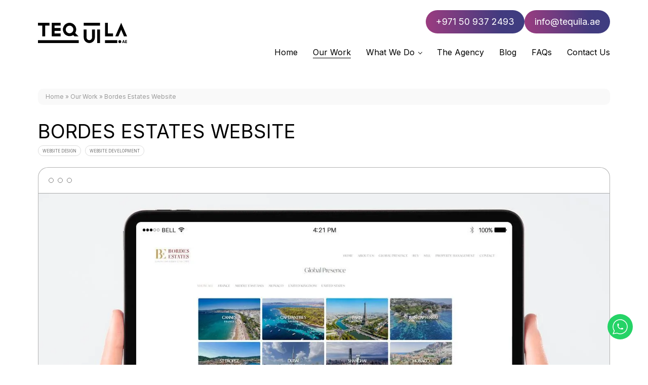

--- FILE ---
content_type: text/html; charset=UTF-8
request_url: https://tequila.ae/portfolio/bordes-estates-website-design/
body_size: 44168
content:
<!DOCTYPE html> <html lang="en-US"> <head><script>if(navigator.userAgent.match(/MSIE|Internet Explorer/i)||navigator.userAgent.match(/Trident\/7\..*?rv:11/i)){let e=document.location.href;if(!e.match(/[?&]nonitro/)){if(e.indexOf("?")==-1){if(e.indexOf("#")==-1){document.location.href=e+"?nonitro=1"}else{document.location.href=e.replace("#","?nonitro=1#")}}else{if(e.indexOf("#")==-1){document.location.href=e+"&nonitro=1"}else{document.location.href=e.replace("#","&nonitro=1#")}}}}</script><link rel="preconnect" href="https://www.google.com" /><link rel="preconnect" href="https://js-eu1.hs-scripts.com" /><link rel="preconnect" href="https://cdn-ilbgmnb.nitrocdn.com" /><meta charset="UTF-8" /><meta http-equiv="X-UA-Compatible" content="IE=edge" /><meta name="viewport" content="width=device-width, initial-scale=1.0, maximum-scale=2.0" /><meta name="ahrefs-site-verification" content="5e2fe50611f02dd273aec7e3b52335314df65ddee1012bca9f57a43186a158ac" /><meta name="format-detection" content="telephone=no" /><meta http-equiv="default-style" content="text/html; charset=UTF-8" /><meta name="HandheldFriendly" content="true" /><meta name='robots' content='index, follow, max-image-preview:large, max-snippet:-1, max-video-preview:-1' /><title>Website Design for Bordes Estates</title><meta name="description" content="Website Design for Bordes Estates, which is making the process of purchasing or selling luxury properties seamless" /><meta property="og:locale" content="en_US" /><meta property="og:type" content="article" /><meta property="og:title" content="Website Design for Bordes Estates" /><meta property="og:description" content="Website Design for Bordes Estates, which is making the process of purchasing or selling luxury properties seamless" /><meta property="og:url" content="https://tequila.ae/portfolio/bordes-estates-website-design/" /><meta property="og:site_name" content="Tequila" /><meta property="article:publisher" content="https://www.facebook.com/tequiladxb" /><meta property="article:modified_time" content="2024-09-06T12:23:14+00:00" /><meta property="og:image" content="https://tequila.ae/wp-content/uploads/2022/12/bordes-thumb.png" /><meta property="og:image:width" content="450" /><meta property="og:image:height" content="619" /><meta property="og:image:type" content="image/png" /><meta name="twitter:card" content="summary_large_image" /><meta name="twitter:site" content="@Tequila_ae" /><meta name="twitter:label1" content="Est. reading time" /><meta name="twitter:data1" content="1 minute" /><meta name="msapplication-TileImage" content="https://tequila.ae/wp-content/uploads/2023/07/t-fv-bble.png" /><meta name="generator" content="NitroPack" /><script>var NPSH,NitroScrollHelper;NPSH=NitroScrollHelper=function(){let e=null;const o=window.sessionStorage.getItem("nitroScrollPos");function t(){let e=JSON.parse(window.sessionStorage.getItem("nitroScrollPos"))||{};if(typeof e!=="object"){e={}}e[document.URL]=window.scrollY;window.sessionStorage.setItem("nitroScrollPos",JSON.stringify(e))}window.addEventListener("scroll",function(){if(e!==null){clearTimeout(e)}e=setTimeout(t,200)},{passive:true});let r={};r.getScrollPos=()=>{if(!o){return 0}const e=JSON.parse(o);return e[document.URL]||0};r.isScrolled=()=>{return r.getScrollPos()>document.documentElement.clientHeight*.5};return r}();</script><script>(function(){var a=false;var e=document.documentElement.classList;var i=navigator.userAgent.toLowerCase();var n=["android","iphone","ipad"];var r=n.length;var o;var d=null;for(var t=0;t<r;t++){o=n[t];if(i.indexOf(o)>-1)d=o;if(e.contains(o)){a=true;e.remove(o)}}if(a&&d){e.add(d);if(d=="iphone"||d=="ipad"){e.add("ios")}}})();</script><script type="text/worker" id="nitro-web-worker">var preloadRequests=0;var remainingCount={};var baseURI="";self.onmessage=function(e){switch(e.data.cmd){case"RESOURCE_PRELOAD":var o=e.data.requestId;remainingCount[o]=0;e.data.resources.forEach(function(e){preload(e,function(o){return function(){console.log(o+" DONE: "+e);if(--remainingCount[o]==0){self.postMessage({cmd:"RESOURCE_PRELOAD",requestId:o})}}}(o));remainingCount[o]++});break;case"SET_BASEURI":baseURI=e.data.uri;break}};async function preload(e,o){if(typeof URL!=="undefined"&&baseURI){try{var a=new URL(e,baseURI);e=a.href}catch(e){console.log("Worker error: "+e.message)}}console.log("Preloading "+e);try{var n=new Request(e,{mode:"no-cors",redirect:"follow"});await fetch(n);o()}catch(a){console.log(a);var r=new XMLHttpRequest;r.responseType="blob";r.onload=o;r.onerror=o;r.open("GET",e,true);r.send()}}</script><script id="nprl">(()=>{if(window.NPRL!=undefined)return;(function(e){var t=e.prototype;t.after||(t.after=function(){var e,t=arguments,n=t.length,r=0,i=this,o=i.parentNode,a=Node,c=String,u=document;if(o!==null){while(r<n){(e=t[r])instanceof a?(i=i.nextSibling)!==null?o.insertBefore(e,i):o.appendChild(e):o.appendChild(u.createTextNode(c(e)));++r}}})})(Element);var e,t;e=t=function(){var t=false;var r=window.URL||window.webkitURL;var i=true;var o=true;var a=2;var c=null;var u=null;var d=true;var s=window.nitroGtmExcludes!=undefined;var l=s?JSON.parse(atob(window.nitroGtmExcludes)).map(e=>new RegExp(e)):[];var f;var m;var v=null;var p=null;var g=null;var h={touch:["touchmove","touchend"],default:["mousemove","click","keydown","wheel"]};var E=true;var y=[];var w=false;var b=[];var S=0;var N=0;var L=false;var T=0;var R=null;var O=false;var A=false;var C=false;var P=[];var I=[];var M=[];var k=[];var x=false;var _={};var j=new Map;var B="noModule"in HTMLScriptElement.prototype;var q=requestAnimationFrame||mozRequestAnimationFrame||webkitRequestAnimationFrame||msRequestAnimationFrame;const D="gtm.js?id=";function H(e,t){if(!_[e]){_[e]=[]}_[e].push(t)}function U(e,t){if(_[e]){var n=0,r=_[e];for(var n=0;n<r.length;n++){r[n].call(this,t)}}}function Y(){(function(e,t){var r=null;var i=function(e){r(e)};var o=null;var a={};var c=null;var u=null;var d=0;e.addEventListener(t,function(r){if(["load","DOMContentLoaded"].indexOf(t)!=-1){if(u){Q(function(){e.triggerNitroEvent(t)})}c=true}else if(t=="readystatechange"){d++;n.ogReadyState=d==1?"interactive":"complete";if(u&&u>=d){n.documentReadyState=n.ogReadyState;Q(function(){e.triggerNitroEvent(t)})}}});e.addEventListener(t+"Nitro",function(e){if(["load","DOMContentLoaded"].indexOf(t)!=-1){if(!c){e.preventDefault();e.stopImmediatePropagation()}else{}u=true}else if(t=="readystatechange"){u=n.documentReadyState=="interactive"?1:2;if(d<u){e.preventDefault();e.stopImmediatePropagation()}}});switch(t){case"load":o="onload";break;case"readystatechange":o="onreadystatechange";break;case"pageshow":o="onpageshow";break;default:o=null;break}if(o){Object.defineProperty(e,o,{get:function(){return r},set:function(n){if(typeof n!=="function"){r=null;e.removeEventListener(t+"Nitro",i)}else{if(!r){e.addEventListener(t+"Nitro",i)}r=n}}})}Object.defineProperty(e,"addEventListener"+t,{value:function(r){if(r!=t||!n.startedScriptLoading||document.currentScript&&document.currentScript.hasAttribute("nitro-exclude")){}else{arguments[0]+="Nitro"}e.ogAddEventListener.apply(e,arguments);a[arguments[1]]=arguments[0]}});Object.defineProperty(e,"removeEventListener"+t,{value:function(t){var n=a[arguments[1]];arguments[0]=n;e.ogRemoveEventListener.apply(e,arguments)}});Object.defineProperty(e,"triggerNitroEvent"+t,{value:function(t,n){n=n||e;var r=new Event(t+"Nitro",{bubbles:true});r.isNitroPack=true;Object.defineProperty(r,"type",{get:function(){return t},set:function(){}});Object.defineProperty(r,"target",{get:function(){return n},set:function(){}});e.dispatchEvent(r)}});if(typeof e.triggerNitroEvent==="undefined"){(function(){var t=e.addEventListener;var n=e.removeEventListener;Object.defineProperty(e,"ogAddEventListener",{value:t});Object.defineProperty(e,"ogRemoveEventListener",{value:n});Object.defineProperty(e,"addEventListener",{value:function(n){var r="addEventListener"+n;if(typeof e[r]!=="undefined"){e[r].apply(e,arguments)}else{t.apply(e,arguments)}},writable:true});Object.defineProperty(e,"removeEventListener",{value:function(t){var r="removeEventListener"+t;if(typeof e[r]!=="undefined"){e[r].apply(e,arguments)}else{n.apply(e,arguments)}}});Object.defineProperty(e,"triggerNitroEvent",{value:function(t,n){var r="triggerNitroEvent"+t;if(typeof e[r]!=="undefined"){e[r].apply(e,arguments)}}})})()}}).apply(null,arguments)}Y(window,"load");Y(window,"pageshow");Y(window,"DOMContentLoaded");Y(document,"DOMContentLoaded");Y(document,"readystatechange");try{var F=new Worker(r.createObjectURL(new Blob([document.getElementById("nitro-web-worker").textContent],{type:"text/javascript"})))}catch(e){var F=new Worker("data:text/javascript;base64,"+btoa(document.getElementById("nitro-web-worker").textContent))}F.onmessage=function(e){if(e.data.cmd=="RESOURCE_PRELOAD"){U(e.data.requestId,e)}};if(typeof document.baseURI!=="undefined"){F.postMessage({cmd:"SET_BASEURI",uri:document.baseURI})}var G=function(e){if(--S==0){Q(K)}};var W=function(e){e.target.removeEventListener("load",W);e.target.removeEventListener("error",W);e.target.removeEventListener("nitroTimeout",W);if(e.type!="nitroTimeout"){clearTimeout(e.target.nitroTimeout)}if(--N==0&&S==0){Q(J)}};var X=function(e){var t=e.textContent;try{var n=r.createObjectURL(new Blob([t.replace(/^(?:<!--)?(.*?)(?:-->)?$/gm,"$1")],{type:"text/javascript"}))}catch(e){var n="data:text/javascript;base64,"+btoa(t.replace(/^(?:<!--)?(.*?)(?:-->)?$/gm,"$1"))}return n};var K=function(){n.documentReadyState="interactive";document.triggerNitroEvent("readystatechange");document.triggerNitroEvent("DOMContentLoaded");if(window.pageYOffset||window.pageXOffset){window.dispatchEvent(new Event("scroll"))}A=true;Q(function(){if(N==0){Q(J)}Q($)})};var J=function(){if(!A||O)return;O=true;R.disconnect();en();n.documentReadyState="complete";document.triggerNitroEvent("readystatechange");window.triggerNitroEvent("load",document);window.triggerNitroEvent("pageshow",document);if(window.pageYOffset||window.pageXOffset||location.hash){let e=typeof history.scrollRestoration!=="undefined"&&history.scrollRestoration=="auto";if(e&&typeof NPSH!=="undefined"&&NPSH.getScrollPos()>0&&window.pageYOffset>document.documentElement.clientHeight*.5){window.scrollTo(0,NPSH.getScrollPos())}else if(location.hash){try{let e=document.querySelector(location.hash);if(e){e.scrollIntoView()}}catch(e){}}}var e=null;if(a==1){e=eo}else{e=eu}Q(e)};var Q=function(e){setTimeout(e,0)};var V=function(e){if(e.type=="touchend"||e.type=="click"){g=e}};var $=function(){if(d&&g){setTimeout(function(e){return function(){var t=function(e,t,n){var r=new Event(e,{bubbles:true,cancelable:true});if(e=="click"){r.clientX=t;r.clientY=n}else{r.touches=[{clientX:t,clientY:n}]}return r};var n;if(e.type=="touchend"){var r=e.changedTouches[0];n=document.elementFromPoint(r.clientX,r.clientY);n.dispatchEvent(t("touchstart"),r.clientX,r.clientY);n.dispatchEvent(t("touchend"),r.clientX,r.clientY);n.dispatchEvent(t("click"),r.clientX,r.clientY)}else if(e.type=="click"){n=document.elementFromPoint(e.clientX,e.clientY);n.dispatchEvent(t("click"),e.clientX,e.clientY)}}}(g),150);g=null}};var z=function(e){if(e.tagName=="SCRIPT"&&!e.hasAttribute("data-nitro-for-id")&&!e.hasAttribute("nitro-document-write")||e.tagName=="IMG"&&(e.hasAttribute("src")||e.hasAttribute("srcset"))||e.tagName=="IFRAME"&&e.hasAttribute("src")||e.tagName=="LINK"&&e.hasAttribute("href")&&e.hasAttribute("rel")&&e.getAttribute("rel")=="stylesheet"){if(e.tagName==="IFRAME"&&e.src.indexOf("about:blank")>-1){return}var t="";switch(e.tagName){case"LINK":t=e.href;break;case"IMG":if(k.indexOf(e)>-1)return;t=e.srcset||e.src;break;default:t=e.src;break}var n=e.getAttribute("type");if(!t&&e.tagName!=="SCRIPT")return;if((e.tagName=="IMG"||e.tagName=="LINK")&&(t.indexOf("data:")===0||t.indexOf("blob:")===0))return;if(e.tagName=="SCRIPT"&&n&&n!=="text/javascript"&&n!=="application/javascript"){if(n!=="module"||!B)return}if(e.tagName==="SCRIPT"){if(k.indexOf(e)>-1)return;if(e.noModule&&B){return}let t=null;if(document.currentScript){if(document.currentScript.src&&document.currentScript.src.indexOf(D)>-1){t=document.currentScript}if(document.currentScript.hasAttribute("data-nitro-gtm-id")){e.setAttribute("data-nitro-gtm-id",document.currentScript.getAttribute("data-nitro-gtm-id"))}}else if(window.nitroCurrentScript){if(window.nitroCurrentScript.src&&window.nitroCurrentScript.src.indexOf(D)>-1){t=window.nitroCurrentScript}}if(t&&s){let n=false;for(const t of l){n=e.src?t.test(e.src):t.test(e.textContent);if(n){break}}if(!n){e.type="text/googletagmanagerscript";let n=t.hasAttribute("data-nitro-gtm-id")?t.getAttribute("data-nitro-gtm-id"):t.id;if(!j.has(n)){j.set(n,[])}let r=j.get(n);r.push(e);return}}if(!e.src){if(e.textContent.length>0){e.textContent+="\n;if(document.currentScript.nitroTimeout) {clearTimeout(document.currentScript.nitroTimeout);}; setTimeout(function() { this.dispatchEvent(new Event('load')); }.bind(document.currentScript), 0);"}else{return}}else{}k.push(e)}if(!e.hasOwnProperty("nitroTimeout")){N++;e.addEventListener("load",W,true);e.addEventListener("error",W,true);e.addEventListener("nitroTimeout",W,true);e.nitroTimeout=setTimeout(function(){console.log("Resource timed out",e);e.dispatchEvent(new Event("nitroTimeout"))},5e3)}}};var Z=function(e){if(e.hasOwnProperty("nitroTimeout")&&e.nitroTimeout){clearTimeout(e.nitroTimeout);e.nitroTimeout=null;e.dispatchEvent(new Event("nitroTimeout"))}};document.documentElement.addEventListener("load",function(e){if(e.target.tagName=="SCRIPT"||e.target.tagName=="IMG"){k.push(e.target)}},true);document.documentElement.addEventListener("error",function(e){if(e.target.tagName=="SCRIPT"||e.target.tagName=="IMG"){k.push(e.target)}},true);var ee=["appendChild","replaceChild","insertBefore","prepend","append","before","after","replaceWith","insertAdjacentElement"];var et=function(){if(s){window._nitro_setTimeout=window.setTimeout;window.setTimeout=function(e,t,...n){let r=document.currentScript||window.nitroCurrentScript;if(!r||r.src&&r.src.indexOf(D)==-1){return window._nitro_setTimeout.call(window,e,t,...n)}return window._nitro_setTimeout.call(window,function(e,t){return function(...n){window.nitroCurrentScript=e;t(...n)}}(r,e),t,...n)}}ee.forEach(function(e){HTMLElement.prototype["og"+e]=HTMLElement.prototype[e];HTMLElement.prototype[e]=function(...t){if(this.parentNode||this===document.documentElement){switch(e){case"replaceChild":case"insertBefore":t.pop();break;case"insertAdjacentElement":t.shift();break}t.forEach(function(e){if(!e)return;if(e.tagName=="SCRIPT"){z(e)}else{if(e.children&&e.children.length>0){e.querySelectorAll("script").forEach(z)}}})}return this["og"+e].apply(this,arguments)}})};var en=function(){if(s&&typeof window._nitro_setTimeout==="function"){window.setTimeout=window._nitro_setTimeout}ee.forEach(function(e){HTMLElement.prototype[e]=HTMLElement.prototype["og"+e]})};var er=async function(){if(o){ef(f);ef(V);if(v){clearTimeout(v);v=null}}if(T===1){L=true;return}else if(T===0){T=-1}n.startedScriptLoading=true;Object.defineProperty(document,"readyState",{get:function(){return n.documentReadyState},set:function(){}});var e=document.documentElement;var t={attributes:true,attributeFilter:["src"],childList:true,subtree:true};R=new MutationObserver(function(e,t){e.forEach(function(e){if(e.type=="childList"&&e.addedNodes.length>0){e.addedNodes.forEach(function(e){if(!document.documentElement.contains(e)){return}if(e.tagName=="IMG"||e.tagName=="IFRAME"||e.tagName=="LINK"){z(e)}})}if(e.type=="childList"&&e.removedNodes.length>0){e.removedNodes.forEach(function(e){if(e.tagName=="IFRAME"||e.tagName=="LINK"){Z(e)}})}if(e.type=="attributes"){var t=e.target;if(!document.documentElement.contains(t)){return}if(t.tagName=="IFRAME"||t.tagName=="LINK"||t.tagName=="IMG"||t.tagName=="SCRIPT"){z(t)}}})});R.observe(e,t);if(!s){et()}await Promise.all(P);var r=b.shift();var i=null;var a=false;while(r){var c;var u=JSON.parse(atob(r.meta));var d=u.delay;if(r.type=="inline"){var l=document.getElementById(r.id);if(l){l.remove()}else{r=b.shift();continue}c=X(l);if(c===false){r=b.shift();continue}}else{c=r.src}if(!a&&r.type!="inline"&&(typeof u.attributes.async!="undefined"||typeof u.attributes.defer!="undefined")){if(i===null){i=r}else if(i===r){a=true}if(!a){b.push(r);r=b.shift();continue}}var m=document.createElement("script");m.src=c;m.setAttribute("data-nitro-for-id",r.id);for(var p in u.attributes){try{if(u.attributes[p]===false){m.setAttribute(p,"")}else{m.setAttribute(p,u.attributes[p])}}catch(e){console.log("Error while setting script attribute",m,e)}}m.async=false;if(u.canonicalLink!=""&&Object.getOwnPropertyDescriptor(m,"src")?.configurable!==false){(e=>{Object.defineProperty(m,"src",{get:function(){return e.canonicalLink},set:function(){}})})(u)}if(d){setTimeout((function(e,t){var n=document.querySelector("[data-nitro-marker-id='"+t+"']");if(n){n.after(e)}else{document.head.appendChild(e)}}).bind(null,m,r.id),d)}else{m.addEventListener("load",G);m.addEventListener("error",G);if(!m.noModule||!B){S++}var g=document.querySelector("[data-nitro-marker-id='"+r.id+"']");if(g){Q(function(e,t){return function(){e.after(t)}}(g,m))}else{Q(function(e){return function(){document.head.appendChild(e)}}(m))}}r=b.shift()}};var ei=function(){var e=document.getElementById("nitro-deferred-styles");var t=document.createElement("div");t.innerHTML=e.textContent;return t};var eo=async function(e){isPreload=e&&e.type=="NitroPreload";if(!isPreload){T=-1;E=false;if(o){ef(f);ef(V);if(v){clearTimeout(v);v=null}}}if(w===false){var t=ei();let e=t.querySelectorAll('style,link[rel="stylesheet"]');w=e.length;if(w){let e=document.getElementById("nitro-deferred-styles-marker");e.replaceWith.apply(e,t.childNodes)}else if(isPreload){Q(ed)}else{es()}}else if(w===0&&!isPreload){es()}};var ea=function(){var e=ei();var t=e.childNodes;var n;var r=[];for(var i=0;i<t.length;i++){n=t[i];if(n.href){r.push(n.href)}}var o="css-preload";H(o,function(e){eo(new Event("NitroPreload"))});if(r.length){F.postMessage({cmd:"RESOURCE_PRELOAD",resources:r,requestId:o})}else{Q(function(){U(o)})}};var ec=function(){if(T===-1)return;T=1;var e=[];var t,n;for(var r=0;r<b.length;r++){t=b[r];if(t.type!="inline"){if(t.src){n=JSON.parse(atob(t.meta));if(n.delay)continue;if(n.attributes.type&&n.attributes.type=="module"&&!B)continue;e.push(t.src)}}}if(e.length){var i="js-preload";H(i,function(e){T=2;if(L){Q(er)}});F.postMessage({cmd:"RESOURCE_PRELOAD",resources:e,requestId:i})}};var eu=function(){while(I.length){style=I.shift();if(style.hasAttribute("nitropack-onload")){style.setAttribute("onload",style.getAttribute("nitropack-onload"));Q(function(e){return function(){e.dispatchEvent(new Event("load"))}}(style))}}while(M.length){style=M.shift();if(style.hasAttribute("nitropack-onerror")){style.setAttribute("onerror",style.getAttribute("nitropack-onerror"));Q(function(e){return function(){e.dispatchEvent(new Event("error"))}}(style))}}};var ed=function(){if(!x){if(i){Q(function(){var e=document.getElementById("nitro-critical-css");if(e){e.remove()}})}x=true;onStylesLoadEvent=new Event("NitroStylesLoaded");onStylesLoadEvent.isNitroPack=true;window.dispatchEvent(onStylesLoadEvent)}};var es=function(){if(a==2){Q(er)}else{eu()}};var el=function(e){m.forEach(function(t){document.addEventListener(t,e,true)})};var ef=function(e){m.forEach(function(t){document.removeEventListener(t,e,true)})};if(s){et()}return{setAutoRemoveCriticalCss:function(e){i=e},registerScript:function(e,t,n){b.push({type:"remote",src:e,id:t,meta:n})},registerInlineScript:function(e,t){b.push({type:"inline",id:e,meta:t})},registerStyle:function(e,t,n){y.push({href:e,rel:t,media:n})},onLoadStyle:function(e){I.push(e);if(w!==false&&--w==0){Q(ed);if(E){E=false}else{es()}}},onErrorStyle:function(e){M.push(e);if(w!==false&&--w==0){Q(ed);if(E){E=false}else{es()}}},loadJs:function(e,t){if(!e.src){var n=X(e);if(n!==false){e.src=n;e.textContent=""}}if(t){Q(function(e,t){return function(){e.after(t)}}(t,e))}else{Q(function(e){return function(){document.head.appendChild(e)}}(e))}},loadQueuedResources:async function(){window.dispatchEvent(new Event("NitroBootStart"));if(p){clearTimeout(p);p=null}window.removeEventListener("load",e.loadQueuedResources);f=a==1?er:eo;if(!o||g){Q(f)}else{if(navigator.userAgent.indexOf(" Edge/")==-1){ea();H("css-preload",ec)}el(f);if(u){if(c){v=setTimeout(f,c)}}else{}}},fontPreload:function(e){var t="critical-fonts";H(t,function(e){document.getElementById("nitro-critical-fonts").type="text/css"});F.postMessage({cmd:"RESOURCE_PRELOAD",resources:e,requestId:t})},boot:function(){if(t)return;t=true;C=typeof NPSH!=="undefined"&&NPSH.isScrolled();let n=document.prerendering;if(location.hash||C||n){o=false}m=h.default.concat(h.touch);p=setTimeout(e.loadQueuedResources,1500);el(V);if(C){e.loadQueuedResources()}else{window.addEventListener("load",e.loadQueuedResources)}},addPrerequisite:function(e){P.push(e)},getTagManagerNodes:function(e){if(!e)return j;return j.get(e)??[]}}}();var n,r;n=r=function(){var t=document.write;return{documentWrite:function(n,r){if(n&&n.hasAttribute("nitro-exclude")){return t.call(document,r)}var i=null;if(n.documentWriteContainer){i=n.documentWriteContainer}else{i=document.createElement("span");n.documentWriteContainer=i}var o=null;if(n){if(n.hasAttribute("data-nitro-for-id")){o=document.querySelector('template[data-nitro-marker-id="'+n.getAttribute("data-nitro-for-id")+'"]')}else{o=n}}i.innerHTML+=r;i.querySelectorAll("script").forEach(function(e){e.setAttribute("nitro-document-write","")});if(!i.parentNode){if(o){o.parentNode.insertBefore(i,o)}else{document.body.appendChild(i)}}var a=document.createElement("span");a.innerHTML=r;var c=a.querySelectorAll("script");if(c.length){c.forEach(function(t){var n=t.getAttributeNames();var r=document.createElement("script");n.forEach(function(e){r.setAttribute(e,t.getAttribute(e))});r.async=false;if(!t.src&&t.textContent){r.textContent=t.textContent}e.loadJs(r,o)})}},TrustLogo:function(e,t){var n=document.getElementById(e);var r=document.createElement("img");r.src=t;n.parentNode.insertBefore(r,n)},documentReadyState:"loading",ogReadyState:document.readyState,startedScriptLoading:false,loadScriptDelayed:function(e,t){setTimeout(function(){var t=document.createElement("script");t.src=e;document.head.appendChild(t)},t)}}}();document.write=function(e){n.documentWrite(document.currentScript,e)};document.writeln=function(e){n.documentWrite(document.currentScript,e+"\n")};window.NPRL=e;window.NitroResourceLoader=t;window.NPh=n;window.NitroPackHelper=r})();</script><template id="nitro-deferred-styles-marker"></template><style id="nitro-fonts">@font-face{font-family:"Inter";font-style:normal;font-weight:100;font-display:swap;src:url("https://fonts.gstatic.com/s/inter/v20/UcC73FwrK3iLTeHuS_nVMrMxCp50SjIa2JL7W0Q5n-wU.woff2") format("woff2");unicode-range:U+0460-052F,U+1C80-1C8A,U+20B4,U+2DE0-2DFF,U+A640-A69F,U+FE2E-FE2F}@font-face{font-family:"Inter";font-style:normal;font-weight:100;font-display:swap;src:url("https://fonts.gstatic.com/s/inter/v20/UcC73FwrK3iLTeHuS_nVMrMxCp50SjIa0ZL7W0Q5n-wU.woff2") format("woff2");unicode-range:U+0301,U+0400-045F,U+0490-0491,U+04B0-04B1,U+2116}@font-face{font-family:"Inter";font-style:normal;font-weight:100;font-display:swap;src:url("https://fonts.gstatic.com/s/inter/v20/UcC73FwrK3iLTeHuS_nVMrMxCp50SjIa2ZL7W0Q5n-wU.woff2") format("woff2");unicode-range:U+1F00-1FFF}@font-face{font-family:"Inter";font-style:normal;font-weight:100;font-display:swap;src:url("https://fonts.gstatic.com/s/inter/v20/UcC73FwrK3iLTeHuS_nVMrMxCp50SjIa1pL7W0Q5n-wU.woff2") format("woff2");unicode-range:U+0370-0377,U+037A-037F,U+0384-038A,U+038C,U+038E-03A1,U+03A3-03FF}@font-face{font-family:"Inter";font-style:normal;font-weight:100;font-display:swap;src:url("https://fonts.gstatic.com/s/inter/v20/UcC73FwrK3iLTeHuS_nVMrMxCp50SjIa2pL7W0Q5n-wU.woff2") format("woff2");unicode-range:U+0102-0103,U+0110-0111,U+0128-0129,U+0168-0169,U+01A0-01A1,U+01AF-01B0,U+0300-0301,U+0303-0304,U+0308-0309,U+0323,U+0329,U+1EA0-1EF9,U+20AB}@font-face{font-family:"Inter";font-style:normal;font-weight:100;font-display:swap;src:url("https://fonts.gstatic.com/s/inter/v20/UcC73FwrK3iLTeHuS_nVMrMxCp50SjIa25L7W0Q5n-wU.woff2") format("woff2");unicode-range:U+0100-02BA,U+02BD-02C5,U+02C7-02CC,U+02CE-02D7,U+02DD-02FF,U+0304,U+0308,U+0329,U+1D00-1DBF,U+1E00-1E9F,U+1EF2-1EFF,U+2020,U+20A0-20AB,U+20AD-20C0,U+2113,U+2C60-2C7F,U+A720-A7FF}@font-face{font-family:"Inter";font-style:normal;font-weight:100;font-display:swap;src:url("https://fonts.gstatic.com/s/inter/v20/UcC73FwrK3iLTeHuS_nVMrMxCp50SjIa1ZL7W0Q5nw.woff2") format("woff2");unicode-range:U+0000-00FF,U+0131,U+0152-0153,U+02BB-02BC,U+02C6,U+02DA,U+02DC,U+0304,U+0308,U+0329,U+2000-206F,U+20AC,U+2122,U+2191,U+2193,U+2212,U+2215,U+FEFF,U+FFFD}@font-face{font-family:"Inter";font-style:normal;font-weight:200;font-display:swap;src:url("https://fonts.gstatic.com/s/inter/v20/UcC73FwrK3iLTeHuS_nVMrMxCp50SjIa2JL7W0Q5n-wU.woff2") format("woff2");unicode-range:U+0460-052F,U+1C80-1C8A,U+20B4,U+2DE0-2DFF,U+A640-A69F,U+FE2E-FE2F}@font-face{font-family:"Inter";font-style:normal;font-weight:200;font-display:swap;src:url("https://fonts.gstatic.com/s/inter/v20/UcC73FwrK3iLTeHuS_nVMrMxCp50SjIa0ZL7W0Q5n-wU.woff2") format("woff2");unicode-range:U+0301,U+0400-045F,U+0490-0491,U+04B0-04B1,U+2116}@font-face{font-family:"Inter";font-style:normal;font-weight:200;font-display:swap;src:url("https://fonts.gstatic.com/s/inter/v20/UcC73FwrK3iLTeHuS_nVMrMxCp50SjIa2ZL7W0Q5n-wU.woff2") format("woff2");unicode-range:U+1F00-1FFF}@font-face{font-family:"Inter";font-style:normal;font-weight:200;font-display:swap;src:url("https://fonts.gstatic.com/s/inter/v20/UcC73FwrK3iLTeHuS_nVMrMxCp50SjIa1pL7W0Q5n-wU.woff2") format("woff2");unicode-range:U+0370-0377,U+037A-037F,U+0384-038A,U+038C,U+038E-03A1,U+03A3-03FF}@font-face{font-family:"Inter";font-style:normal;font-weight:200;font-display:swap;src:url("https://fonts.gstatic.com/s/inter/v20/UcC73FwrK3iLTeHuS_nVMrMxCp50SjIa2pL7W0Q5n-wU.woff2") format("woff2");unicode-range:U+0102-0103,U+0110-0111,U+0128-0129,U+0168-0169,U+01A0-01A1,U+01AF-01B0,U+0300-0301,U+0303-0304,U+0308-0309,U+0323,U+0329,U+1EA0-1EF9,U+20AB}@font-face{font-family:"Inter";font-style:normal;font-weight:200;font-display:swap;src:url("https://fonts.gstatic.com/s/inter/v20/UcC73FwrK3iLTeHuS_nVMrMxCp50SjIa25L7W0Q5n-wU.woff2") format("woff2");unicode-range:U+0100-02BA,U+02BD-02C5,U+02C7-02CC,U+02CE-02D7,U+02DD-02FF,U+0304,U+0308,U+0329,U+1D00-1DBF,U+1E00-1E9F,U+1EF2-1EFF,U+2020,U+20A0-20AB,U+20AD-20C0,U+2113,U+2C60-2C7F,U+A720-A7FF}@font-face{font-family:"Inter";font-style:normal;font-weight:200;font-display:swap;src:url("https://fonts.gstatic.com/s/inter/v20/UcC73FwrK3iLTeHuS_nVMrMxCp50SjIa1ZL7W0Q5nw.woff2") format("woff2");unicode-range:U+0000-00FF,U+0131,U+0152-0153,U+02BB-02BC,U+02C6,U+02DA,U+02DC,U+0304,U+0308,U+0329,U+2000-206F,U+20AC,U+2122,U+2191,U+2193,U+2212,U+2215,U+FEFF,U+FFFD}@font-face{font-family:"Inter";font-style:normal;font-weight:400;font-display:swap;src:url("https://fonts.gstatic.com/s/inter/v20/UcC73FwrK3iLTeHuS_nVMrMxCp50SjIa2JL7W0Q5n-wU.woff2") format("woff2");unicode-range:U+0460-052F,U+1C80-1C8A,U+20B4,U+2DE0-2DFF,U+A640-A69F,U+FE2E-FE2F}@font-face{font-family:"Inter";font-style:normal;font-weight:400;font-display:swap;src:url("https://fonts.gstatic.com/s/inter/v20/UcC73FwrK3iLTeHuS_nVMrMxCp50SjIa0ZL7W0Q5n-wU.woff2") format("woff2");unicode-range:U+0301,U+0400-045F,U+0490-0491,U+04B0-04B1,U+2116}@font-face{font-family:"Inter";font-style:normal;font-weight:400;font-display:swap;src:url("https://fonts.gstatic.com/s/inter/v20/UcC73FwrK3iLTeHuS_nVMrMxCp50SjIa2ZL7W0Q5n-wU.woff2") format("woff2");unicode-range:U+1F00-1FFF}@font-face{font-family:"Inter";font-style:normal;font-weight:400;font-display:swap;src:url("https://fonts.gstatic.com/s/inter/v20/UcC73FwrK3iLTeHuS_nVMrMxCp50SjIa1pL7W0Q5n-wU.woff2") format("woff2");unicode-range:U+0370-0377,U+037A-037F,U+0384-038A,U+038C,U+038E-03A1,U+03A3-03FF}@font-face{font-family:"Inter";font-style:normal;font-weight:400;font-display:swap;src:url("https://fonts.gstatic.com/s/inter/v20/UcC73FwrK3iLTeHuS_nVMrMxCp50SjIa2pL7W0Q5n-wU.woff2") format("woff2");unicode-range:U+0102-0103,U+0110-0111,U+0128-0129,U+0168-0169,U+01A0-01A1,U+01AF-01B0,U+0300-0301,U+0303-0304,U+0308-0309,U+0323,U+0329,U+1EA0-1EF9,U+20AB}@font-face{font-family:"Inter";font-style:normal;font-weight:400;font-display:swap;src:url("https://fonts.gstatic.com/s/inter/v20/UcC73FwrK3iLTeHuS_nVMrMxCp50SjIa25L7W0Q5n-wU.woff2") format("woff2");unicode-range:U+0100-02BA,U+02BD-02C5,U+02C7-02CC,U+02CE-02D7,U+02DD-02FF,U+0304,U+0308,U+0329,U+1D00-1DBF,U+1E00-1E9F,U+1EF2-1EFF,U+2020,U+20A0-20AB,U+20AD-20C0,U+2113,U+2C60-2C7F,U+A720-A7FF}@font-face{font-family:"Inter";font-style:normal;font-weight:400;font-display:swap;src:url("https://fonts.gstatic.com/s/inter/v20/UcC73FwrK3iLTeHuS_nVMrMxCp50SjIa1ZL7W0Q5nw.woff2") format("woff2");unicode-range:U+0000-00FF,U+0131,U+0152-0153,U+02BB-02BC,U+02C6,U+02DA,U+02DC,U+0304,U+0308,U+0329,U+2000-206F,U+20AC,U+2122,U+2191,U+2193,U+2212,U+2215,U+FEFF,U+FFFD}@font-face{font-family:"Inter";font-style:normal;font-weight:600;font-display:swap;src:url("https://fonts.gstatic.com/s/inter/v20/UcC73FwrK3iLTeHuS_nVMrMxCp50SjIa2JL7W0Q5n-wU.woff2") format("woff2");unicode-range:U+0460-052F,U+1C80-1C8A,U+20B4,U+2DE0-2DFF,U+A640-A69F,U+FE2E-FE2F}@font-face{font-family:"Inter";font-style:normal;font-weight:600;font-display:swap;src:url("https://fonts.gstatic.com/s/inter/v20/UcC73FwrK3iLTeHuS_nVMrMxCp50SjIa0ZL7W0Q5n-wU.woff2") format("woff2");unicode-range:U+0301,U+0400-045F,U+0490-0491,U+04B0-04B1,U+2116}@font-face{font-family:"Inter";font-style:normal;font-weight:600;font-display:swap;src:url("https://fonts.gstatic.com/s/inter/v20/UcC73FwrK3iLTeHuS_nVMrMxCp50SjIa2ZL7W0Q5n-wU.woff2") format("woff2");unicode-range:U+1F00-1FFF}@font-face{font-family:"Inter";font-style:normal;font-weight:600;font-display:swap;src:url("https://fonts.gstatic.com/s/inter/v20/UcC73FwrK3iLTeHuS_nVMrMxCp50SjIa1pL7W0Q5n-wU.woff2") format("woff2");unicode-range:U+0370-0377,U+037A-037F,U+0384-038A,U+038C,U+038E-03A1,U+03A3-03FF}@font-face{font-family:"Inter";font-style:normal;font-weight:600;font-display:swap;src:url("https://fonts.gstatic.com/s/inter/v20/UcC73FwrK3iLTeHuS_nVMrMxCp50SjIa2pL7W0Q5n-wU.woff2") format("woff2");unicode-range:U+0102-0103,U+0110-0111,U+0128-0129,U+0168-0169,U+01A0-01A1,U+01AF-01B0,U+0300-0301,U+0303-0304,U+0308-0309,U+0323,U+0329,U+1EA0-1EF9,U+20AB}@font-face{font-family:"Inter";font-style:normal;font-weight:600;font-display:swap;src:url("https://fonts.gstatic.com/s/inter/v20/UcC73FwrK3iLTeHuS_nVMrMxCp50SjIa25L7W0Q5n-wU.woff2") format("woff2");unicode-range:U+0100-02BA,U+02BD-02C5,U+02C7-02CC,U+02CE-02D7,U+02DD-02FF,U+0304,U+0308,U+0329,U+1D00-1DBF,U+1E00-1E9F,U+1EF2-1EFF,U+2020,U+20A0-20AB,U+20AD-20C0,U+2113,U+2C60-2C7F,U+A720-A7FF}@font-face{font-family:"Inter";font-style:normal;font-weight:600;font-display:swap;src:url("https://fonts.gstatic.com/s/inter/v20/UcC73FwrK3iLTeHuS_nVMrMxCp50SjIa1ZL7W0Q5nw.woff2") format("woff2");unicode-range:U+0000-00FF,U+0131,U+0152-0153,U+02BB-02BC,U+02C6,U+02DA,U+02DC,U+0304,U+0308,U+0329,U+2000-206F,U+20AC,U+2122,U+2191,U+2193,U+2212,U+2215,U+FEFF,U+FFFD}@font-face{font-family:"Inter";font-style:normal;font-weight:700;font-display:swap;src:url("https://fonts.gstatic.com/s/inter/v20/UcC73FwrK3iLTeHuS_nVMrMxCp50SjIa2JL7W0Q5n-wU.woff2") format("woff2");unicode-range:U+0460-052F,U+1C80-1C8A,U+20B4,U+2DE0-2DFF,U+A640-A69F,U+FE2E-FE2F}@font-face{font-family:"Inter";font-style:normal;font-weight:700;font-display:swap;src:url("https://fonts.gstatic.com/s/inter/v20/UcC73FwrK3iLTeHuS_nVMrMxCp50SjIa0ZL7W0Q5n-wU.woff2") format("woff2");unicode-range:U+0301,U+0400-045F,U+0490-0491,U+04B0-04B1,U+2116}@font-face{font-family:"Inter";font-style:normal;font-weight:700;font-display:swap;src:url("https://fonts.gstatic.com/s/inter/v20/UcC73FwrK3iLTeHuS_nVMrMxCp50SjIa2ZL7W0Q5n-wU.woff2") format("woff2");unicode-range:U+1F00-1FFF}@font-face{font-family:"Inter";font-style:normal;font-weight:700;font-display:swap;src:url("https://fonts.gstatic.com/s/inter/v20/UcC73FwrK3iLTeHuS_nVMrMxCp50SjIa1pL7W0Q5n-wU.woff2") format("woff2");unicode-range:U+0370-0377,U+037A-037F,U+0384-038A,U+038C,U+038E-03A1,U+03A3-03FF}@font-face{font-family:"Inter";font-style:normal;font-weight:700;font-display:swap;src:url("https://fonts.gstatic.com/s/inter/v20/UcC73FwrK3iLTeHuS_nVMrMxCp50SjIa2pL7W0Q5n-wU.woff2") format("woff2");unicode-range:U+0102-0103,U+0110-0111,U+0128-0129,U+0168-0169,U+01A0-01A1,U+01AF-01B0,U+0300-0301,U+0303-0304,U+0308-0309,U+0323,U+0329,U+1EA0-1EF9,U+20AB}@font-face{font-family:"Inter";font-style:normal;font-weight:700;font-display:swap;src:url("https://fonts.gstatic.com/s/inter/v20/UcC73FwrK3iLTeHuS_nVMrMxCp50SjIa25L7W0Q5n-wU.woff2") format("woff2");unicode-range:U+0100-02BA,U+02BD-02C5,U+02C7-02CC,U+02CE-02D7,U+02DD-02FF,U+0304,U+0308,U+0329,U+1D00-1DBF,U+1E00-1E9F,U+1EF2-1EFF,U+2020,U+20A0-20AB,U+20AD-20C0,U+2113,U+2C60-2C7F,U+A720-A7FF}@font-face{font-family:"Inter";font-style:normal;font-weight:700;font-display:swap;src:url("https://fonts.gstatic.com/s/inter/v20/UcC73FwrK3iLTeHuS_nVMrMxCp50SjIa1ZL7W0Q5nw.woff2") format("woff2");unicode-range:U+0000-00FF,U+0131,U+0152-0153,U+02BB-02BC,U+02C6,U+02DA,U+02DC,U+0304,U+0308,U+0329,U+2000-206F,U+20AC,U+2122,U+2191,U+2193,U+2212,U+2215,U+FEFF,U+FFFD}@font-face{font-family:"Inter";font-style:normal;font-weight:800;font-display:swap;src:url("https://fonts.gstatic.com/s/inter/v20/UcC73FwrK3iLTeHuS_nVMrMxCp50SjIa2JL7W0Q5n-wU.woff2") format("woff2");unicode-range:U+0460-052F,U+1C80-1C8A,U+20B4,U+2DE0-2DFF,U+A640-A69F,U+FE2E-FE2F}@font-face{font-family:"Inter";font-style:normal;font-weight:800;font-display:swap;src:url("https://fonts.gstatic.com/s/inter/v20/UcC73FwrK3iLTeHuS_nVMrMxCp50SjIa0ZL7W0Q5n-wU.woff2") format("woff2");unicode-range:U+0301,U+0400-045F,U+0490-0491,U+04B0-04B1,U+2116}@font-face{font-family:"Inter";font-style:normal;font-weight:800;font-display:swap;src:url("https://fonts.gstatic.com/s/inter/v20/UcC73FwrK3iLTeHuS_nVMrMxCp50SjIa2ZL7W0Q5n-wU.woff2") format("woff2");unicode-range:U+1F00-1FFF}@font-face{font-family:"Inter";font-style:normal;font-weight:800;font-display:swap;src:url("https://fonts.gstatic.com/s/inter/v20/UcC73FwrK3iLTeHuS_nVMrMxCp50SjIa1pL7W0Q5n-wU.woff2") format("woff2");unicode-range:U+0370-0377,U+037A-037F,U+0384-038A,U+038C,U+038E-03A1,U+03A3-03FF}@font-face{font-family:"Inter";font-style:normal;font-weight:800;font-display:swap;src:url("https://fonts.gstatic.com/s/inter/v20/UcC73FwrK3iLTeHuS_nVMrMxCp50SjIa2pL7W0Q5n-wU.woff2") format("woff2");unicode-range:U+0102-0103,U+0110-0111,U+0128-0129,U+0168-0169,U+01A0-01A1,U+01AF-01B0,U+0300-0301,U+0303-0304,U+0308-0309,U+0323,U+0329,U+1EA0-1EF9,U+20AB}@font-face{font-family:"Inter";font-style:normal;font-weight:800;font-display:swap;src:url("https://fonts.gstatic.com/s/inter/v20/UcC73FwrK3iLTeHuS_nVMrMxCp50SjIa25L7W0Q5n-wU.woff2") format("woff2");unicode-range:U+0100-02BA,U+02BD-02C5,U+02C7-02CC,U+02CE-02D7,U+02DD-02FF,U+0304,U+0308,U+0329,U+1D00-1DBF,U+1E00-1E9F,U+1EF2-1EFF,U+2020,U+20A0-20AB,U+20AD-20C0,U+2113,U+2C60-2C7F,U+A720-A7FF}@font-face{font-family:"Inter";font-style:normal;font-weight:800;font-display:swap;src:url("https://fonts.gstatic.com/s/inter/v20/UcC73FwrK3iLTeHuS_nVMrMxCp50SjIa1ZL7W0Q5nw.woff2") format("woff2");unicode-range:U+0000-00FF,U+0131,U+0152-0153,U+02BB-02BC,U+02C6,U+02DA,U+02DC,U+0304,U+0308,U+0329,U+2000-206F,U+20AC,U+2122,U+2191,U+2193,U+2212,U+2215,U+FEFF,U+FFFD}</style><style type="text/css" id="nitro-critical-css">:root{--blue:#007bff;--indigo:#6610f2;--purple:#6f42c1;--pink:#e83e8c;--red:#dc3545;--orange:#fd7e14;--yellow:#ffc107;--green:#28a745;--teal:#20c997;--cyan:#17a2b8;--white:#fff;--gray:#6c757d;--gray-dark:#343a40;--primary:#007bff;--secondary:#6c757d;--success:#28a745;--info:#17a2b8;--warning:#ffc107;--danger:#dc3545;--light:#f8f9fa;--dark:#343a40;--breakpoint-xs:0;--breakpoint-sm:576px;--breakpoint-md:768px;--breakpoint-lg:992px;--breakpoint-xl:1200px;--font-family-sans-serif:-apple-system,BlinkMacSystemFont,"Segoe UI",Roboto,"Helvetica Neue",Arial,sans-serif,"Apple Color Emoji","Segoe UI Emoji","Segoe UI Symbol";--font-family-monospace:SFMono-Regular,Menlo,Monaco,Consolas,"Liberation Mono","Courier New",monospace}*,::after,::before{box-sizing:border-box}html{font-family:sans-serif;line-height:1.15;-webkit-text-size-adjust:100%;-ms-text-size-adjust:100%;-ms-overflow-style:scrollbar}@-ms-viewport{width:device-width}header,nav,section{display:block}body{margin:0;font-family:-apple-system,BlinkMacSystemFont,"Segoe UI",Roboto,"Helvetica Neue",Arial,sans-serif,"Apple Color Emoji","Segoe UI Emoji","Segoe UI Symbol";font-size:1rem;font-weight:400;line-height:1.5;color:#212529;text-align:left;background-color:#fff}h1,h2,h3,h5{margin-top:0;margin-bottom:.5rem}p{margin-top:0;margin-bottom:1rem}ul{margin-top:0;margin-bottom:1rem}ul ul{margin-bottom:0}a{color:#007bff;text-decoration:none;background-color:transparent;-webkit-text-decoration-skip:objects}img{vertical-align:middle;border-style:none}svg:not(:root){overflow:hidden}label{display:inline-block;margin-bottom:.5rem}button{border-radius:0}button,input,textarea{margin:0;font-family:inherit;font-size:inherit;line-height:inherit}button,input{overflow:visible}button{text-transform:none}button,html [type=button]{-webkit-appearance:button}[type=button]::-moz-focus-inner,button::-moz-focus-inner{padding:0;border-style:none}textarea{overflow:auto;resize:vertical}[type=number]::-webkit-inner-spin-button,[type=number]::-webkit-outer-spin-button{height:auto}::-webkit-file-upload-button{font:inherit;-webkit-appearance:button}template{display:none}[hidden]{display:none !important}.h2,h1,h2,h3,h5{margin-bottom:.5rem;font-family:inherit;font-weight:500;line-height:1.2;color:inherit}h1{font-size:2.5rem}.h2,h2{font-size:2rem}h3{font-size:1.75rem}h5{font-size:1.25rem}.container{width:100%;padding-right:15px;padding-left:15px;margin-right:auto;margin-left:auto}@media (min-width:576px){.container{max-width:540px}}@media (min-width:768px){.container{max-width:720px}}@media (min-width:992px){.container{max-width:960px}}@media (min-width:1200px){.container{max-width:1140px}}.row{display:-webkit-box;display:-ms-flexbox;display:flex;-ms-flex-wrap:wrap;flex-wrap:wrap;margin-right:-15px;margin-left:-15px}.col,.col-12,.col-auto,.col-md-4,.col-sm-12{position:relative;width:100%;min-height:1px;padding-right:15px;padding-left:15px}.col{-ms-flex-preferred-size:0;flex-basis:0;-webkit-box-flex:1;-ms-flex-positive:1;flex-grow:1;max-width:100%}.col-auto{-webkit-box-flex:0;-ms-flex:0 0 auto;flex:0 0 auto;width:auto;max-width:none}.col-12{-webkit-box-flex:0;-ms-flex:0 0 100%;flex:0 0 100%;max-width:100%}@media (min-width:576px){.col-sm-12{-webkit-box-flex:0;-ms-flex:0 0 100%;flex:0 0 100%;max-width:100%}}@media (min-width:768px){.col-md-4{-webkit-box-flex:0;-ms-flex:0 0 33.333333%;flex:0 0 33.333333%;max-width:33.333333%}}.form-control{display:block;width:100%;padding:.375rem .75rem;font-size:1rem;line-height:1.5;color:#495057;background-color:#fff;background-clip:padding-box;border:1px solid #ced4da;border-radius:.25rem}.form-control::-ms-expand{background-color:transparent;border:0}.form-control::-webkit-input-placeholder{color:#6c757d;opacity:1}.form-control::-moz-placeholder{color:#6c757d;opacity:1}.form-control:-ms-input-placeholder{color:#6c757d;opacity:1}.form-control::-ms-input-placeholder{color:#6c757d;opacity:1}.form-group{margin-bottom:1rem}.fade{opacity:0}.dropdown{position:relative}.dropdown-toggle::after{display:inline-block;width:0;height:0;margin-left:.255em;vertical-align:.255em;content:"";border-top:.3em solid;border-right:.3em solid transparent;border-bottom:0;border-left:.3em solid transparent}.dropdown-menu{position:absolute;top:100%;left:0;z-index:1000;display:none;float:left;min-width:10rem;padding:.5rem 0;margin:.125rem 0 0;font-size:1rem;color:#212529;text-align:left;list-style:none;background-color:#fff;background-clip:padding-box;border:1px solid rgba(0,0,0,.15);border-radius:.25rem}.navbar{position:relative;display:-webkit-box;display:-ms-flexbox;display:flex;-ms-flex-wrap:wrap;flex-wrap:wrap;-webkit-box-align:center;-ms-flex-align:center;align-items:center;-webkit-box-pack:justify;-ms-flex-pack:justify;justify-content:space-between;padding:.5rem 1rem}.card{position:relative;display:-webkit-box;display:-ms-flexbox;display:flex;-webkit-box-orient:vertical;-webkit-box-direction:normal;-ms-flex-direction:column;flex-direction:column;min-width:0;word-wrap:break-word;background-color:#fff;background-clip:border-box;border:1px solid rgba(0,0,0,.125);border-radius:.25rem}.card-header{padding:.75rem 1.25rem;margin-bottom:0;background-color:rgba(0,0,0,.03);border-bottom:1px solid rgba(0,0,0,.125)}.card-header:first-child{border-radius:calc(.25rem - 1px) calc(.25rem - 1px) 0 0}.card-img{width:100%;border-radius:calc(.25rem - 1px)}.close{float:right;font-size:1.5rem;font-weight:700;line-height:1;color:#000;text-shadow:0 1px 0 #fff;opacity:.5}button.close{padding:0;background-color:transparent;border:0;-webkit-appearance:none}.modal{position:fixed;top:0;right:0;bottom:0;left:0;z-index:1050;display:none;overflow:hidden;outline:0}.modal-dialog{position:relative;width:auto;margin:.5rem}.modal.fade .modal-dialog{-webkit-transform:translate(0,-25%);transform:translate(0,-25%)}.modal-dialog-centered{display:-webkit-box;display:-ms-flexbox;display:flex;-webkit-box-align:center;-ms-flex-align:center;align-items:center;min-height:calc(100% - ( .5rem * 2 ))}.modal-content{position:relative;display:-webkit-box;display:-ms-flexbox;display:flex;-webkit-box-orient:vertical;-webkit-box-direction:normal;-ms-flex-direction:column;flex-direction:column;width:100%;background-color:#fff;background-clip:padding-box;border:1px solid rgba(0,0,0,.2);border-radius:.3rem;outline:0}.modal-header{display:-webkit-box;display:-ms-flexbox;display:flex;-webkit-box-align:start;-ms-flex-align:start;align-items:flex-start;-webkit-box-pack:justify;-ms-flex-pack:justify;justify-content:space-between;padding:1rem;border-bottom:1px solid #e9ecef;border-top-left-radius:.3rem;border-top-right-radius:.3rem}.modal-header .close{padding:1rem;margin:-1rem -1rem -1rem auto}.modal-title{margin-bottom:0;line-height:1.5}.modal-body{position:relative;-webkit-box-flex:1;-ms-flex:1 1 auto;flex:1 1 auto;padding:1rem}@media (min-width:576px){.modal-dialog{max-width:500px;margin:1.75rem auto}.modal-dialog-centered{min-height:calc(100% - ( 1.75rem * 2 ))}}@media (min-width:992px){.modal-lg{max-width:800px}}.d-flex{display:-webkit-box !important;display:-ms-flexbox !important;display:flex !important}.align-items-center{-webkit-box-align:center !important;-ms-flex-align:center !important;align-items:center !important}@media (min-width:576px){.justify-content-sm-between{-webkit-box-pack:justify !important;-ms-flex-pack:justify !important;justify-content:space-between !important}}.w-100{width:100% !important}.mt-4{margin-top:1.5rem !important}@media (min-width:768px){.mt-md-5{margin-top:3rem !important}}:root{--swiper-theme-color:#007aff}:root{--swiper-navigation-size:44px}:root{--img-width:190px;--img-ratio:1.1;--img-offset-x:20px;--img-offset-y:20px;--img-border-radius:7px;--color-bg-content:rgba(255,255,255,.05)}*,div,span,ul{-webkit-font-smoothing:antialiased;-moz-osx-font-smoothing:grayscale}[type=button],button{-webkit-appearance:none}*,body,div,h1,h2,h3,h5,span,ul{margin:0;padding:0}.loader .text-wrapper,body{position:relative;width:100%}.loader .text,body,h1,h2,h3,h5,p{font-family:"Inter",sans-serif}.hamburger,.section-title{-webkit-box-orient:horizontal;-webkit-box-direction:normal}.sidebar{min-height:100vh}a{text-decoration:none}.mob_call svg path{stroke:#000}*,div,span,ul{outline:0;-webkit-box-shadow:none;box-shadow:none;list-style:none;-webkit-box-sizing:border-box;box-sizing:border-box;color:#000}input,textarea{-webkit-box-shadow:none;box-shadow:none;outline:0}input::-webkit-inner-spin-button,input::-webkit-outer-spin-button{-webkit-appearance:none;margin:0}input[type=number]{-moz-appearance:textfield}a{color:#000}body{overflow:hidden !important;overflow-y:visible !important;text-rendering:optimizeLegibility;-webkit-text-size-adjust:100%;-moz-text-size-adjust:100%;-ms-text-size-adjust:100%;text-size-adjust:100%;font-family:"Inter",sans-serif;font-weight:400}.blockspam,.header .hamburger,body:not(.home) .loader,p:empty{display:none}img{max-width:100%;height:auto}p{font-size:15px;line-height:1.8;padding:0;margin:0 0 25px;font-weight:400}::-webkit-input-placeholder{color:#7d808a}:-ms-input-placeholder{color:#7d808a}::-moz-placeholder{color:#7d808a}::-ms-input-placeholder{color:#7d808a}::placeholder{color:#7d808a}.loader{position:fixed;left:0;top:0;width:100%;height:100%;background:#fff;z-index:9999}.loader .text-wrapper{height:100%;display:flex;flex-flow:row wrap;align-items:center;justify-content:center}.header_logo .full-logo,.section-title{display:-webkit-box;display:-ms-flexbox}.loader .text{padding:100px;position:absolute;font-weight:700;font-size:8vw;transform:scale(1);opacity:0;color:#ddd;overflow:hidden}.section-title p{font-family:"Inter",sans-serif;font-weight:300;margin-bottom:0}.hamburger span:nth-of-type(2),section{position:relative;overflow-x:hidden;overflow-y:hidden}.container{max-width:1320px}@media only screen and (min-width:2200px){.container{max-width:1680px}}.section-title:has(.teqBredcrumbs){padding-bottom:20px !important}.section-title .teqBredcrumbs,.teqBredcrumbs{font-size:12px;background:#f9f9f9;padding:8px 15px;border-radius:10px}.section-title .teqBredcrumbs .breadcrumb_last,.section-title .teqBredcrumbs a,.section-title .teqBredcrumbs span,.teqBredcrumbs,.teqBredcrumbs span,.teqBredcrumbs a{color:#999;font-weight:400}.section-title{padding-bottom:40px;display:flex;-ms-flex-flow:row wrap;flex-flow:row wrap;-webkit-box-pack:justify;-ms-flex-pack:justify;justify-content:space-between}.button,.header_logo{display:inline-block;z-index:1}.section-title p{width:100%;font-size:18px;line-height:1.4;text-transform:initial !important}.button,.button span{font-size:18px;color:#fff;text-transform:capitalize}.modal .form-group,.modal .modal-title{text-transform:uppercase}.button{padding:20px 30px;background:0 0;border-radius:50px;line-height:1;font-weight:400;border:none;position:relative;overflow:hidden}.button span{vertical-align:bottom}.button::before{content:"";position:absolute;left:0;top:50%;-webkit-transform:translatex(0) translatey(-50%) rotate(0);-ms-transform:translatex(0) translatey(-50%) rotate(0);transform:translatex(0) translatey(-50%) rotate(0);width:200%;height:200%;background:-o-linear-gradient(185.35deg,#1395bc -50.99%,#116c9d -23.79%,#2a528d 1.47%,#353f82 26.73%,#423b7f 61.71%,#b13c80 108.34%,#d33680 121.55%,#d33680 143.31%);background:linear-gradient(264.65deg,#1395bc -50.99%,#116c9d -23.79%,#2a528d 1.47%,#353f82 26.73%,#423b7f 61.71%,#b13c80 108.34%,#d33680 121.55%,#d33680 143.31%);z-index:-1;-webkit-transform-origin:center;-ms-transform-origin:center;transform-origin:center}.hamburger span{-webkit-transform-origin:center;-ms-transform-origin:center}.header_logo{position:relative}.header_logo .full-logo{display:flex;width:auto;height:50px}.header_logo .short-logo{display:none;width:60px;position:absolute;left:0;top:0;height:100%;-webkit-clip-path:inset(0% 0% 0% 0%);clip-path:inset(0% 0% 0% 0%)}.header_logo svg{height:100%}.header_logo svg path,.header_logo svg rect{fill:#000}.header{padding:20px 0;width:100%;z-index:100;background-color:transparent;-webkit-box-shadow:none;box-shadow:none}.header .d-flex{flex-flow:column wrap;width:100%;align-items:flex-end}.header .navbar{display:flex;flex-flow:row wrap;align-items:center;justify-content:flex-end;padding:25px 0 0}.header .navbar>li{padding:0 15px}.header .navbar li a{display:inline-flex;align-items:center;font-size:16px;font-weight:500;text-transform:capitalize;position:relative}.header .navbar li:last-child{padding-right:0}.header .navbar li a::before{content:"";position:absolute;right:0;bottom:0;width:0;height:1px;background:#000}.header .navbar li a.active:before{width:100%;right:auto;left:0}.header .navbar li .dropdown-toggle::after{border:none;width:6px;height:6px;border-left:1px solid #000;border-bottom:1px solid #000;transform:rotate(-45deg);margin-left:8px}.header .navbar li .dropdown-menu{width:100vw;display:block;position:fixed;left:0;top:135px;opacity:0;border:none;border-radius:0;margin:0;padding:30px 0;border-bottom:1px solid #ddd;background:#f5f5f5;clip-path:inset(0% 0% 100% 0%);transform:translatey(-10px)}.header .navbar li .dropdown-menu h2{font-size:16px;text-transform:capitalize;margin-bottom:10px}.header .navbar li .dropdown-menu h2 a{font-weight:600}.header .navbar li .dropdown-menu h2 a:before{display:none}.header .navbar li .dropdown-menu ul li a{display:inline-flex;font-size:14px;color:#444;padding:3px 0}.header .navbar li .dropdown-menu ul li a:before{bottom:2px}.header-contact{display:flex;flex-flow:row wrap;gap:15px}.header-contact .button{padding:14px 20px}.header-contact .button span{text-transform:initial}.hamburger span:nth-of-type(2):before{content:"";position:absolute;left:0;top:0;width:100%;height:100%;z-index:-1;background:linear-gradient(264.65deg,#1395bc -50.99%,#116c9d -23.79%,#2a528d 1.47%,#353f82 26.73%,#423b7f 61.71%,#b13c80 108.34%,#d33680 121.55%,#d33680 143.31%);opacity:0}.hamburger{position:relative;width:100%;padding:calc(( 100% - 42px ) / 2);display:-webkit-box;display:-ms-flexbox;display:flex;display:-webkit-inline-box;display:-ms-inline-flexbox;display:inline-flex;-ms-flex-flow:row wrap;flex-flow:row wrap;-ms-flex-line-pack:center;align-content:center;-webkit-box-pack:start;-ms-flex-pack:start;justify-content:flex-start;z-index:111;margin-right:0;overflow:hidden}.sidebar,.sidebar .contact{-webkit-box-orient:vertical}.hamburger span{display:-webkit-inline-box;display:-ms-inline-flexbox;display:inline-flex;height:6px;width:100%;margin:6px 0;background-color:#000;transform-origin:center;-webkit-transform:rotate(0);-ms-transform:rotate(0);transform:rotate(0);opacity:1;visibility:visible}.hamburger span:nth-of-type(3){position:absolute;top:calc(( 100% - 42px ) / 2);background:0 0;height:auto;width:auto;font-size:14px;font-weight:600;color:#000;text-transform:uppercase;margin:0;overflow:hidden}.sidebar .contact li,.sidebar .contact li a{position:relative;-webkit-box-orient:horizontal}.hamburger span:first-of-type{opacity:0}.hamburger:not(.active) span:nth-of-type(2){opacity:1;margin-left:auto}.mob_call{display:none;width:35px;height:35px;padding:3px;margin-right:15px}.sidebar,.sidebar .contact,.sidebar .contact li,.sidebar .contact li a{display:-webkit-box;display:-ms-flexbox;-webkit-box-direction:normal}.mob_call svg{width:100%;height:100%}.sidebar{position:fixed;z-index:101;width:80px;padding:0;display:none;-ms-flex-flow:column wrap;flex-flow:column wrap;-webkit-box-pack:justify;-ms-flex-pack:justify;justify-content:space-between;-webkit-box-align:flex-start;-ms-flex-align:center;align-items:center;background:#fff;border-right:1px solid #ccc}.sidebar .contact{position:absolute;left:0;bottom:0;display:flex;-ms-flex-flow:column wrap;flex-flow:column wrap;-webkit-box-align:center;-ms-flex-align:flex-start;align-items:flex-start}.sidebar .contact li{display:flex;-ms-flex-flow:row wrap;flex-flow:row wrap;-webkit-box-pack:center;-ms-flex-pack:center;justify-content:center;margin-bottom:0}.sidebar .contact li:before{content:"";width:79px;height:1px;position:absolute;left:0;top:0;background:#ddd;z-index:1}.sidebar .contact li a{display:flex;-ms-flex-flow:row nowrap;flex-flow:row nowrap;align-items:center;width:79px;padding:15px 27px;border-radius:0;background:#fff;white-space:nowrap;overflow:hidden}.sidebar .contact li a img{display:inline-flex;width:25px;height:25px;-o-object-fit:contain;object-fit:contain}.sidebar .contact li a .text{display:inline-flex;white-space:nowrap;font-size:14px;line-height:1.4;margin-left:28px;color:#000}.modal .modal-content{border-radius:15px}.modal .close{width:35px;height:35px;border-radius:50%;border:1px solid #000;-webkit-box-shadow:none;box-shadow:none;outline:0;background:0 0}.modal .modal-title{-webkit-box-flex:1;-ms-flex:1;flex:1;color:#000;line-height:1;text-align:center}.modal .form-group{color:#000;font-size:16px;font-weight:400}.modal ul li,.portfolio-details .subtitle-space,.portfolio-details .tags{margin-bottom:20px}.modal .button{color:#000}.tags li{color:#000;text-transform:uppercase}.modal .button:after{background:#000}.menu__item-link{max-width:1320px}.tags{margin-bottom:5px;display:inline-flex}.tags{-ms-flex-flow:row wrap}.tags,.tags li{display:-webkit-box;display:-ms-flexbox;-webkit-box-orient:horizontal;-webkit-box-direction:normal}.tags{display:flex;flex-flow:row wrap;-webkit-box-align:center;-ms-flex-align:center;align-items:center;padding:0}.tags li{display:flex;-ms-flex-flow:row wrap;flex-flow:row wrap;font-size:8px;font-weight:400;color:rgba(0,0,0,80%);opacity:.7;padding:4px 8px 3px;border:1px solid rgba(0,0,0,20%);border-radius:40px;margin-right:8px;margin-bottom:2px}.menu_container .menu,.site-footer .teq-me-high img{width:100%}.menu_bottom-container p a:before{content:"";position:absolute;width:0;right:0;left:auto;bottom:0;height:1px;background:#000}.site-footer p{font-size:22px}.site-footer .teq-me-high img:last-child{display:none}.address-block ul li:last-child{margin-right:0}.section{padding:70px 0}.wpcf7 form.footer-form .wpcf7-response-output{text-align:center}.menu_bottom-container p a:before{background:#fff}.portfolio-details .card .card-header .dots{display:-webkit-box;display:-ms-flexbox;display:flex;-webkit-box-orient:horizontal;-webkit-box-direction:normal;-ms-flex-flow:row wrap;flex-flow:row wrap;position:absolute;left:20px;top:50%;-webkit-transform:translateY(-50%);-ms-transform:translateY(-50%);transform:translateY(-50%)}.menu__item{position:relative;overflow:hidden;text-align:center;-webkit-box-shadow:0 -1px var(--color-border);box-shadow:0 -1px var(--color-border);padding:0}.menu__item:last-child{-webkit-box-shadow:0 1px var(--color-border),0 -1px var(--color-border);box-shadow:0 1px var(--color-border),0 -1px var(--color-border)}.menu__item-link{display:block;text-decoration:none;position:relative;text-align:left;margin:auto}.menu_container{display:-ms-flexbox;display:-webkit-box}.menu__item-link:before{position:absolute;width:100%;left:0}.menu__item-link:before{content:"";height:.5px;background:#fff;top:0;opacity:.3}.menu__item:last-child .menu__item-link:after{content:"";width:100%;height:.5px;background:#fff;position:absolute;left:0;bottom:0;opacity:.3}.menu__item-link{font-family:"Inter",sans-serif;color:#fff;white-space:nowrap;font-size:3vw;line-height:1.2;font-weight:400;padding:1vh 2vw;text-transform:capitalize}.menu__item-link{color:#fff;padding:1.5vh 0}.menu_container{position:fixed;left:0;top:0;width:100%;height:100%;display:flex;-ms-flex-wrap:wrap;flex-wrap:wrap;-ms-flex-align:center;-webkit-box-align:center;align-items:center;-ms-flex-pack:center;-webkit-box-pack:center;justify-content:center;background-color:#fff;z-index:100;background:#131313;opacity:0;visibility:hidden}.address-block ul li a{text-transform:uppercase;font-weight:400}.address-block{display:flex;flex-flow:column wrap;align-items:flex-end}.address-block ul,.address-block ul li a{display:-webkit-box;display:-ms-flexbox;-ms-flex-flow:row wrap;-webkit-box-orient:horizontal;-webkit-box-direction:normal}.address-block ul{display:flex;flex-flow:row wrap;-webkit-box-align:center;-ms-flex-align:center;align-items:center;-webkit-box-pack:start;-ms-flex-pack:start;justify-content:flex-start;margin-bottom:15px}.address-block ul li{margin-right:10px}.address-block ul li a{display:flex;flex-flow:row wrap;-webkit-box-align:center;-ms-flex-align:center;align-items:center;-webkit-box-pack:center;-ms-flex-pack:center;justify-content:center;font-size:14px;color:#fff;border:1px solid rgba(255,255,255,.5);border-radius:20px;padding:2px 10px}.menu_bottom-container{display:-ms-flexbox;display:-webkit-box}.menu_bottom-container p,.menu_bottom-container p a{font-size:14px;text-transform:uppercase}.menu_bottom-container{width:100%;padding:30px 0 0;max-width:1320px;margin:auto;display:flex;-ms-flex-wrap:wrap;flex-wrap:wrap;-ms-flex-align:center;-webkit-box-align:center;align-items:center;-ms-flex-pack:justify;-webkit-box-pack:justify;justify-content:space-between}.menu_bottom-container p{line-height:1.5;color:#fff;font-weight:400;text-align:right;margin-bottom:10px}.menu_bottom-container p a{line-height:1.5;position:relative;display:-webkit-inline-box;display:-ms-inline-flexbox;display:inline-flex;-webkit-box-orient:horizontal;-webkit-box-direction:normal;-ms-flex-flow:row wrap;flex-flow:row wrap;font-family:"Inter",sans-serif;padding:0;z-index:1;color:#fff}.menu_bottom-container .sub-menu{display:flex;flex-flow:row wrap;align-items:center}.portfolio-details .card .card-header .dots span{display:-webkit-inline-box;display:-ms-inline-flexbox;display:inline-flex;border:1px solid rgba(0,0,0,50%);width:10px;height:10px;border-radius:20px;margin:0 8px 0 0}.portfolio-details .card-img img{width:100%;height:100%;-o-object-fit:cover;object-fit:cover;-webkit-transform:scale(1.01);-ms-transform:scale(1.01);transform:scale(1.01)}.menu .dropdown .menu__item-link .arrow,.menu .dropdown .submenu li,.menu .mob-drop,.portfolio-details .subtitle-space:empty{display:none}.mob_wa{position:fixed;bottom:40px;width:55px;height:55px}.portfolio-details .portfolio-title{display:-webkit-box;display:-ms-flexbox;-webkit-box-orient:horizontal;-webkit-box-direction:normal;-ms-flex-flow:row wrap}.portfolio-details .h2 p{line-height:1.3;text-transform:initial;font-family:"Inter",sans-serif;font-weight:300}.section.portfolio-details{padding-top:10px;position:relative}.portfolio-details .portfolio-title{text-transform:uppercase;font-size:50px;font-family:"Inter",sans-serif;margin-bottom:5px;display:flex;flex-flow:row wrap;-webkit-box-align:center;-ms-flex-align:center;align-items:center}.portfolio-details .card{display:-webkit-box;display:-ms-flexbox;-webkit-box-orient:horizontal;-webkit-box-direction:normal;-ms-flex-flow:row wrap}.portfolio-details .h2 p{font-size:32px;line-height:1.5}.portfolio-details p{font-size:20px;line-height:1.4;font-family:"Inter",sans-serif;font-weight:300;margin:0}.portfolio-details .card{display:flex;flex-flow:row wrap;-ms-flex-line-pack:start;align-content:flex-start;width:100%;padding:50px 0 0;border-radius:20px;border:1px solid rgba(0,0,0,30%);overflow:hidden}.portfolio-details .card .card-header{background:0 0;width:100%;border-bottom:1px solid rgba(0,0,0,30%);padding:25px;position:absolute;left:0;top:0;z-index:1}.portfolio-details .card-img{width:100%;padding:0;border-radius:0;position:relative;overflow:hidden}.mob_wa{right:50px;bottom:50px;padding:8px;border-radius:50%;background:#25d366;z-index:1}.mob_wa img{width:100%;-webkit-filter:invert(1);filter:invert(1)}@-webkit-keyframes pulse-animation{0%{-webkit-box-shadow:0 0 0 0 rgba(37,211,102,100%);box-shadow:0 0 0 0 rgba(37,211,102,100%)}100%{-webkit-box-shadow:0 0 0 20px rgba(37,211,102,0%);box-shadow:0 0 0 20px rgba(37,211,102,0%)}}@keyframes pulse-animation{0%{-webkit-box-shadow:0 0 0 0 rgba(37,211,102,100%);box-shadow:0 0 0 0 rgba(37,211,102,100%)}100%{-webkit-box-shadow:0 0 0 20px rgba(37,211,102,0%);box-shadow:0 0 0 20px rgba(37,211,102,0%)}}.sub-section-space{margin-bottom:60px}.pagination-control .prev-post h3{display:none;width:100%;font-size:14px;font-weight:400;text-align:center;color:#000;text-transform:uppercase}.pagination-control .prev-post h3{display:none}.footer-form .form-group{margin-bottom:25px}.career-banner .content{grid-area:content;border-radius:8px;background:var(--color-bg-content);position:relative;z-index:100}@media (min-width:1930px) and (max-width:2159px){.container{max-width:1640px}}@media only screen and (min-width:2160px){.container,.row>*{padding-left:20px;padding-right:20px}.row{margin-right:-20px;margin-left:-20px}.button{font-size:18px;padding:22px 30px}.portfolio-details p,.section-title p{font-size:20px}.header .navbar li a{font-size:18px}.hamburger{padding:calc(( 100% - 50px ) / 2)}.hamburger span:nth-of-type(3){top:calc(( 100% - 50px ) / 2);font-size:17px}.sidebar{width:120px}.sidebar .contact li a{width:119px;padding:22px 42px}.sidebar .contact li:before{width:119px}.sidebar .contact li a img{width:35px;height:35px}.sidebar .contact li a .text{font-size:22px;margin-left:42px}.header{padding:20px 0}.header_logo .full-logo{height:60px}.address-block ul li a{padding:5px 15px;font-size:18px}.portfolio-details .card .card-header{padding:30px}.menu_bottom-container p,.menu_bottom-container p a{font-size:20px}.tags li{font-size:12px;margin-right:10px}.portfolio-details .portfolio-title{font-size:60px}.pagination-control .prev-post h3,.section-title .teqBredcrumbs,.teqBredcrumbs{font-size:16px}.menu__item-link,.menu_bottom-container{max-width:1650px}.portfolio-details .tags{margin-bottom:30px}.portfolio-details .card{padding:60px 0 0}.mob_wa{width:70px;height:70px;bottom:60px}.mob_wa{padding:10px;right:80px}}@media only screen and (max-width:1700px){.section{padding:50px 0}.header{padding:20px 0}.header_logo .full-logo{height:50px}.section-title{padding-bottom:40px}}@media only screen and (max-width:1500px){.container{max-width:1280px}.header{padding:20px 0}.hamburger span{height:5px}.hamburger{padding:calc(( 100% - 40px ) / 2)}.hamburger span:nth-of-type(3){top:calc(( 100% - 30px ) / 2);font-size:13px}.portfolio-details .portfolio-title{font-size:46px}.portfolio-details .h2 p{font-size:28px}.menu_bottom-container p,.menu_bottom-container p a{font-size:16px}}@media only screen and (max-width:1400px){.container,.menu__item-link,.menu_bottom-container{max-width:calc(100% - 120px)}.portfolio-details .portfolio-title{font-size:38px}.menu_bottom-container p,.menu_bottom-container p a{font-size:14px}.button{font-size:16px}.header_logo .full-logo{height:40px}.portfolio-details p{font-size:18px}.portfolio-details .h2 p{font-size:24px}.portfolio-details .subtitle-space{margin-bottom:15px}}@media only screen and (max-width:1300px){.header{padding:20px 0}.hamburger span{height:5px;margin:4px auto}.hamburger{padding:calc(( 100% - 35px ) / 2)}.hamburger span:nth-of-type(3){top:calc(( 100% - 35px ) / 2);font-size:12px}.sidebar{width:70px}.sidebar .contact li a{width:69px;padding:15px 22px}.sidebar .contact li:before{width:69px}.address-block ul li a{border-width:1px}.section-title{padding-bottom:30px}.section{padding:50px 0}.portfolio-details .h2 p{font-size:24px}.sub-section-space{margin-bottom:40px}.section.portfolio-details{padding-top:40px}.mob_wa{width:50px;height:50px;right:30px}.footer-form .form-group{margin-bottom:20px}}@media only screen and (max-width:1279px){.hamburger span{height:5px}.header_logo .full-logo{height:40px}.pagination-control .prev-post h3{font-size:12px}.container{max-width:calc(100% - 50px)}}@media only screen and (max-width:1199px){body{height:100vh}.container{max-width:93%}.button{padding:15px 20px}.button,.button span{font-size:16px}.header .navbar li{padding:0 10px}.portfolio-details p,.section-title p{font-size:16px}.section-title{padding-bottom:30px}.sub-section-space{margin-bottom:30px}.section{padding:40px 0}.section.portfolio-details{padding-top:30px}}@media only screen and (max-width:1023px){.header .navbar li{padding:0 8px}.address-block ul li a{border-width:1px}.portfolio-details .portfolio-title{font-size:40px}}@media only screen and (max-width:991px){.loader .text{font-size:10vw}.section-title .teqBredcrumbs,.teqBredcrumbs{font-size:12px;padding:10px 15px;border-radius:6px}.section-title p{font-size:2.2vw}.header_logo .full-logo{height:35px}.header .d-flex{flex-flow:row wrap;align-items:center;justify-content:flex-end}.header-contact{margin-right:15px}.header .navbar{display:none}.header .hamburger{display:-webkit-box;display:-ms-flexbox;display:-webkit-inline-box;display:-ms-inline-flexbox;display:inline-flex;width:35px;height:40px;padding:0;background:0 0}.hamburger:not(.active) span:nth-of-type(2){background:#000 !important}.hamburger span:nth-of-type(3){background:0 0 !important;color:#000 !important}.header .hamburger:not(.active) span:first-of-type{-webkit-transform:translatex(-200%);-ms-transform:translatex(-200%);transform:translatex(-100%)}.header .hamburger:not(.active) span:nth-of-type(3){left:0}.sidebar{display:flex;width:0;height:0;background:0 0}.sidebar .contact{-ms-flex-flow:row wrap;flex-flow:row wrap;width:auto;-webkit-box-flex:1;-ms-flex:1;flex:1;-ms-flex-pack:distribute;justify-content:space-around;display:none}.sidebar .contact li{width:auto;height:35px;-webkit-box-flex:1;-ms-flex:1;flex:1;border:none;border-left:1px solid #ddd}.address-block ul li{margin-left:10px}.portfolio-details .portfolio-title{font-size:32px}}@media only screen and (max-width:767px){.menu .dropdown,.menu .dropdown .menu__item-link{position:relative}.section{padding:30px 0}.header_logo .full-logo{height:30px}.portfolio-details p{font-size:16px}.portfolio-details .portfolio-title{font-size:30px}.portfolio-details .card{padding:40px 0 0}.portfolio-details .card .card-header{padding:20px}.menu .mob-drop{display:block}.menu_container{align-items:flex-start;padding-top:100px;overflow-y:scroll}.menu_container::-webkit-scrollbar{display:none}.menu .dropdown .submenu{max-width:calc(100% - 120px);margin-left:auto;margin-right:auto;padding:0 15px;position:relative;box-shadow:0 2px 5px rgba(0,0,0,.1);max-height:0;overflow:hidden}.menu .dropdown .submenu ul{padding-left:15px}.menu .dropdown .submenu li:last-child{margin-bottom:15px}.menu .dropdown .submenu li a{width:100%;color:#fff;padding:5px 0;line-height:1;display:inline-block;text-align:left;font-size:16px;font-weight:300;font-family:"Inter",sans-serif}.menu .dropdown .submenu li{text-align:left;display:block}.menu .dropdown .submenu h2{font-size:18px;font-weight:400;text-transform:capitalize;color:#fff;opacity:.8;text-align:left;margin-bottom:10px}.menu .dropdown .submenu h2 a{display:block;font-size:18px;font-weight:400;text-transform:capitalize;color:#fff}.menu .dropdown .arrow{display:inline-block;margin-left:5px}.menu .dropdown .menu__item-link .arrow{width:15px;position:absolute;right:0;top:50%;transform:translateY(-50%);display:block;filter:brightness(0) invert(1)}.menu__item.desk-drop{display:none !important}.menu_bottom-container p a{margin-bottom:5px}}@media only screen and (max-width:639px){.sidebar,.sidebar .contact li:first-child{border:none}.sidebar .contact{-webkit-box-orient:horizontal;-webkit-box-direction:normal}.sidebar{bottom:0}.container{max-width:calc(100% - 30px)}header{position:relative;z-index:999}.header{padding:20px 0;background:0 0}.sidebar{padding:0}.header_logo svg path,.header_logo svg rect{fill:#000}.header-contact,.sidebar .contact li:last-child,.sidebar .hamburger{display:none}.mob_call{display:-webkit-inline-box;display:-ms-inline-flexbox;display:inline-flex}.button{font-size:14px}.button{padding:15px 20px}.menu__item-link{font-size:5.5vw}.menu .dropdown .submenu,.menu__item-link,.menu_bottom-container{max-width:calc(100% - 60px)}.address-block{-webkit-box-flex:1;-ms-flex:1;flex:1}.mob_wa{right:30px;width:45px;height:45px}.section.portfolio-details{padding-top:10px}}@media only screen and (max-width:575px){.loader .text{font-size:12vw}.address-block{align-items:flex-start;-webkit-box-flex:0;-ms-flex:0 0 100%;flex:0 0 100%}.section-title{padding-bottom:30px}.section-title p{font-size:4.4vw}.portfolio-details .portfolio-title{font-size:24px}.footer-form .form-group{margin-bottom:20px}.address-block ul{-webkit-box-pack:start;-ms-flex-pack:start;justify-content:flex-start}.address-block ul li{margin-left:0;margin-right:10px}.menu_bottom-container p:last-of-type{text-align:left}.portfolio-details p{font-size:17px}.site-footer .teq-me-high img:last-child{display:flex}}@media only screen and (max-width:479px){.container{max-width:100%}.pagination-control .prev-post h3{font-size:10px}.section-title{padding-bottom:30px}.mob_wa{width:55px;height:55px;right:16px;bottom:30px;animation:1s infinite pulse-animation}}@media only screen and (max-width:413px){.section-title{padding-bottom:30px}.button{font-size:12px}}:root{--wp-block-synced-color:#7a00df;--wp-block-synced-color--rgb:122,0,223;--wp-bound-block-color:var(--wp-block-synced-color);--wp-editor-canvas-background:#ddd;--wp-admin-theme-color:#007cba;--wp-admin-theme-color--rgb:0,124,186;--wp-admin-theme-color-darker-10:#006ba1;--wp-admin-theme-color-darker-10--rgb:0,107,160.5;--wp-admin-theme-color-darker-20:#005a87;--wp-admin-theme-color-darker-20--rgb:0,90,135;--wp-admin-border-width-focus:2px}:root{--wp--preset--font-size--normal:16px;--wp--preset--font-size--huge:42px}:root{--wp--preset--aspect-ratio--square:1;--wp--preset--aspect-ratio--4-3:4/3;--wp--preset--aspect-ratio--3-4:3/4;--wp--preset--aspect-ratio--3-2:3/2;--wp--preset--aspect-ratio--2-3:2/3;--wp--preset--aspect-ratio--16-9:16/9;--wp--preset--aspect-ratio--9-16:9/16;--wp--preset--color--black:#000;--wp--preset--color--cyan-bluish-gray:#abb8c3;--wp--preset--color--white:#fff;--wp--preset--color--pale-pink:#f78da7;--wp--preset--color--vivid-red:#cf2e2e;--wp--preset--color--luminous-vivid-orange:#ff6900;--wp--preset--color--luminous-vivid-amber:#fcb900;--wp--preset--color--light-green-cyan:#7bdcb5;--wp--preset--color--vivid-green-cyan:#00d084;--wp--preset--color--pale-cyan-blue:#8ed1fc;--wp--preset--color--vivid-cyan-blue:#0693e3;--wp--preset--color--vivid-purple:#9b51e0;--wp--preset--gradient--vivid-cyan-blue-to-vivid-purple:linear-gradient(135deg,#0693e3 0%,#9b51e0 100%);--wp--preset--gradient--light-green-cyan-to-vivid-green-cyan:linear-gradient(135deg,#7adcb4 0%,#00d082 100%);--wp--preset--gradient--luminous-vivid-amber-to-luminous-vivid-orange:linear-gradient(135deg,#fcb900 0%,#ff6900 100%);--wp--preset--gradient--luminous-vivid-orange-to-vivid-red:linear-gradient(135deg,#ff6900 0%,#cf2e2e 100%);--wp--preset--gradient--very-light-gray-to-cyan-bluish-gray:linear-gradient(135deg,#eee 0%,#a9b8c3 100%);--wp--preset--gradient--cool-to-warm-spectrum:linear-gradient(135deg,#4aeadc 0%,#9778d1 20%,#cf2aba 40%,#ee2c82 60%,#fb6962 80%,#fef84c 100%);--wp--preset--gradient--blush-light-purple:linear-gradient(135deg,#ffceec 0%,#9896f0 100%);--wp--preset--gradient--blush-bordeaux:linear-gradient(135deg,#fecda5 0%,#fe2d2d 50%,#6b003e 100%);--wp--preset--gradient--luminous-dusk:linear-gradient(135deg,#ffcb70 0%,#c751c0 50%,#4158d0 100%);--wp--preset--gradient--pale-ocean:linear-gradient(135deg,#fff5cb 0%,#b6e3d4 50%,#33a7b5 100%);--wp--preset--gradient--electric-grass:linear-gradient(135deg,#caf880 0%,#71ce7e 100%);--wp--preset--gradient--midnight:linear-gradient(135deg,#020381 0%,#2874fc 100%);--wp--preset--font-size--small:13px;--wp--preset--font-size--medium:20px;--wp--preset--font-size--large:36px;--wp--preset--font-size--x-large:42px;--wp--preset--spacing--20:.44rem;--wp--preset--spacing--30:.67rem;--wp--preset--spacing--40:1rem;--wp--preset--spacing--50:1.5rem;--wp--preset--spacing--60:2.25rem;--wp--preset--spacing--70:3.38rem;--wp--preset--spacing--80:5.06rem;--wp--preset--shadow--natural:6px 6px 9px rgba(0,0,0,.2);--wp--preset--shadow--deep:12px 12px 50px rgba(0,0,0,.4);--wp--preset--shadow--sharp:6px 6px 0px rgba(0,0,0,.2);--wp--preset--shadow--outlined:6px 6px 0px -3px #fff,6px 6px #000;--wp--preset--shadow--crisp:6px 6px 0px #000}.wpcf7 form .wpcf7-response-output{margin:2em .5em 1em;padding:.2em 1em;border:2px solid #00a0d2}.wpcf7 form.init .wpcf7-response-output{display:none}.wpcf7-form-control-wrap{position:relative}:where(section h1),:where(article h1),:where(nav h1),:where(aside h1){font-size:2em}</style>         <link rel="preconnect" href="https://fonts.googleapis.com" /> <link rel="preconnect" href="https://fonts.gstatic.com" crossorigin />        <template data-nitro-marker-id="d52d13df56772adbdc4889de6307b0db-1"></template>       <link rel="canonical" href="https://tequila.ae/portfolio/bordes-estates-website-design/" />                 <script type="application/ld+json" class="yoast-schema-graph">{"@context":"https://schema.org","@graph":[{"@type":"WebPage","@id":"https://tequila.ae/portfolio/bordes-estates-website-design/","url":"https://tequila.ae/portfolio/bordes-estates-website-design/","name":"Website Design for Bordes Estates","isPartOf":{"@id":"https://tequila.ae/#website"},"primaryImageOfPage":{"@id":"https://tequila.ae/portfolio/bordes-estates-website-design/#primaryimage"},"image":{"@id":"https://tequila.ae/portfolio/bordes-estates-website-design/#primaryimage"},"thumbnailUrl":"https://tequila.ae/wp-content/uploads/2022/12/bordes-thumb.png","datePublished":"2022-04-06T07:56:22+00:00","dateModified":"2024-09-06T12:23:14+00:00","description":"Website Design for Bordes Estates, which is making the process of purchasing or selling luxury properties seamless","breadcrumb":{"@id":"https://tequila.ae/portfolio/bordes-estates-website-design/#breadcrumb"},"inLanguage":"en-US","potentialAction":[{"@type":"ReadAction","target":["https://tequila.ae/portfolio/bordes-estates-website-design/"]}]},{"@type":"ImageObject","inLanguage":"en-US","@id":"https://tequila.ae/portfolio/bordes-estates-website-design/#primaryimage","url":"https://tequila.ae/wp-content/uploads/2022/12/bordes-thumb.png","contentUrl":"https://tequila.ae/wp-content/uploads/2022/12/bordes-thumb.png","width":450,"height":619,"caption":"Website Design for Bordes Estates"},{"@type":"BreadcrumbList","@id":"https://tequila.ae/portfolio/bordes-estates-website-design/#breadcrumb","itemListElement":[{"@type":"ListItem","position":1,"name":"Home","item":"https://tequila.ae/"},{"@type":"ListItem","position":2,"name":"Our Work","item":"https://tequila.ae/portfolio/"},{"@type":"ListItem","position":3,"name":"Bordes Estates Website"}]},{"@type":"WebSite","@id":"https://tequila.ae/#website","url":"https://tequila.ae/","name":"Tequila","description":"Digital Media Est","publisher":{"@id":"https://tequila.ae/#organization"},"alternateName":"Tequila","potentialAction":[{"@type":"SearchAction","target":{"@type":"EntryPoint","urlTemplate":"https://tequila.ae/?s={search_term_string}"},"query-input":{"@type":"PropertyValueSpecification","valueRequired":true,"valueName":"search_term_string"}}],"inLanguage":"en-US"},{"@type":"Organization","@id":"https://tequila.ae/#organization","name":"Tequila","alternateName":"Tequila","url":"https://tequila.ae/","logo":{"@type":"ImageObject","inLanguage":"en-US","@id":"https://tequila.ae/#/schema/logo/image/","url":"https://tequila.ae/wp-content/uploads/2022/05/favicon.png","contentUrl":"https://tequila.ae/wp-content/uploads/2022/05/favicon.png","width":270,"height":270,"caption":"Tequila"},"image":{"@id":"https://tequila.ae/#/schema/logo/image/"},"sameAs":["https://www.facebook.com/tequiladxb","https://x.com/Tequila_ae","https://www.instagram.com/tequila.ae","https://www.linkedin.com/company/tequila-ae"]}]}</script> <link rel='dns-prefetch' href='//cdn.jsdelivr.net' /> <link rel='dns-prefetch' href='//js-eu1.hs-scripts.com' /> <link rel="alternate" title="oEmbed (JSON)" type="application/json+oembed" href="https://tequila.ae/wp-json/oembed/1.0/embed?url=https%3A%2F%2Ftequila.ae%2Fportfolio%2Fbordes-estates-website-design%2F" /> <link rel="alternate" title="oEmbed (XML)" type="text/xml+oembed" href="https://tequila.ae/wp-json/oembed/1.0/embed?url=https%3A%2F%2Ftequila.ae%2Fportfolio%2Fbordes-estates-website-design%2F&#038;format=xml" />            <template data-nitro-marker-id="jquery-core-js-extra"></template> <template data-nitro-marker-id="jquery-core-js"></template> <template data-nitro-marker-id="jquery-migrate-js"></template> <link rel="https://api.w.org/" href="https://tequila.ae/wp-json/" /><link rel="alternate" title="JSON" type="application/json" href="https://tequila.ae/wp-json/wp/v2/portfolio/39" /><link rel="EditURI" type="application/rsd+xml" title="RSD" href="https://tequila.ae/xmlrpc.php?rsd" />  <template data-nitro-marker-id="e3d129fa159f13daa05be7b342ee63dd-1"></template>  <link rel="icon" sizes="32x32" href="https://cdn-ilbgmnb.nitrocdn.com/BHNTQAYusySbVqCoUCPmOVVxMWSxMahO/assets/images/optimized/rev-9f9b917/tequila.ae/wp-content/uploads/2023/07/t-fv-bble-150x150.png" /> <link rel="icon" sizes="192x192" href="https://cdn-ilbgmnb.nitrocdn.com/BHNTQAYusySbVqCoUCPmOVVxMWSxMahO/assets/images/optimized/rev-9f9b917/tequila.ae/wp-content/uploads/2023/07/t-fv-bble.png" /> <link rel="apple-touch-icon" href="https://cdn-ilbgmnb.nitrocdn.com/BHNTQAYusySbVqCoUCPmOVVxMWSxMahO/assets/images/optimized/rev-9f9b917/tequila.ae/wp-content/uploads/2023/07/t-fv-bble.png" />  <template data-nitro-marker-id="5871188ec1a2bdbec691eef2902d28fb-1"></template>  <template data-nitro-marker-id="bfd5709ac86bcd323a794ed98edcdf42-1"></template> <script nitro-exclude>window.IS_NITROPACK=!0;window.NITROPACK_STATE='FRESH';</script><style>.nitro-cover{visibility:hidden!important;}</style><script nitro-exclude>window.nitro_lazySizesConfig=window.nitro_lazySizesConfig||{};window.nitro_lazySizesConfig.lazyClass="nitro-lazy";nitro_lazySizesConfig.srcAttr="nitro-lazy-src";nitro_lazySizesConfig.srcsetAttr="nitro-lazy-srcset";nitro_lazySizesConfig.expand=10;nitro_lazySizesConfig.expFactor=1;nitro_lazySizesConfig.hFac=1;nitro_lazySizesConfig.loadMode=1;nitro_lazySizesConfig.ricTimeout=50;nitro_lazySizesConfig.loadHidden=true;(function(){let t=null;let e=false;let a=false;let i=window.scrollY;let r=Date.now();function n(){window.removeEventListener("scroll",n);window.nitro_lazySizesConfig.expand=300}function o(t){let e=t.timeStamp-r;let a=Math.abs(i-window.scrollY)/e;let n=Math.max(a*200,300);r=t.timeStamp;i=window.scrollY;window.nitro_lazySizesConfig.expand=n}window.addEventListener("scroll",o,{passive:true});window.addEventListener("NitroStylesLoaded",function(){e=true});window.addEventListener("load",function(){a=true});document.addEventListener("lazybeforeunveil",function(t){let e=false;let a=t.target.getAttribute("nitro-lazy-mask");if(a){let i="url("+a+")";t.target.style.maskImage=i;t.target.style.webkitMaskImage=i;e=true}let i=t.target.getAttribute("nitro-lazy-bg");if(i){let a=t.target.style.backgroundImage.replace("[data-uri]",i.replace(/\(/g,"%28").replace(/\)/g,"%29"));if(a===t.target.style.backgroundImage){a="url("+i.replace(/\(/g,"%28").replace(/\)/g,"%29")+")"}t.target.style.backgroundImage=a;e=true}if(t.target.tagName=="VIDEO"){if(t.target.hasAttribute("nitro-lazy-poster")){t.target.setAttribute("poster",t.target.getAttribute("nitro-lazy-poster"))}else if(!t.target.hasAttribute("poster")){t.target.setAttribute("preload","metadata")}e=true}let r=t.target.getAttribute("data-nitro-fragment-id");if(r){if(!window.loadNitroFragment(r,"lazy")){t.preventDefault();return false}}if(t.target.classList.contains("av-animated-generic")){t.target.classList.add("avia_start_animation","avia_start_delayed_animation");e=true}if(!e){let e=t.target.tagName.toLowerCase();if(e!=="img"&&e!=="iframe"){t.target.querySelectorAll("img[nitro-lazy-src],img[nitro-lazy-srcset]").forEach(function(t){t.classList.add("nitro-lazy")})}}})})();</script><script id="nitro-lazyloader">(function(e,t){if(typeof module=="object"&&module.exports){module.exports=lazySizes}else{e.lazySizes=t(e,e.document,Date)}})(window,function e(e,t,r){"use strict";if(!e.IntersectionObserver||!t.getElementsByClassName||!e.MutationObserver){return}var i,n;var a=t.documentElement;var s=e.HTMLPictureElement;var o="addEventListener";var l="getAttribute";var c=e[o].bind(e);var u=e.setTimeout;var f=e.requestAnimationFrame||u;var d=e.requestIdleCallback||u;var v=/^picture$/i;var m=["load","error","lazyincluded","_lazyloaded"];var g=Array.prototype.forEach;var p=function(e,t){return e.classList.contains(t)};var z=function(e,t){e.classList.add(t)};var h=function(e,t){e.classList.remove(t)};var y=function(e,t,r){var i=r?o:"removeEventListener";if(r){y(e,t)}m.forEach(function(r){e[i](r,t)})};var b=function(e,r,n,a,s){var o=t.createEvent("CustomEvent");if(!n){n={}}n.instance=i;o.initCustomEvent(r,!a,!s,n);e.dispatchEvent(o);return o};var C=function(t,r){var i;if(!s&&(i=e.picturefill||n.pf)){i({reevaluate:true,elements:[t]})}else if(r&&r.src){t.src=r.src}};var w=function(e,t){return(getComputedStyle(e,null)||{})[t]};var E=function(e,t,r){r=r||e.offsetWidth;while(r<n.minSize&&t&&!e._lazysizesWidth){r=t.offsetWidth;t=t.parentNode}return r};var A=function(){var e,r;var i=[];var n=function(){var t;e=true;r=false;while(i.length){t=i.shift();t[0].apply(t[1],t[2])}e=false};return function(a){if(e){a.apply(this,arguments)}else{i.push([a,this,arguments]);if(!r){r=true;(t.hidden?u:f)(n)}}}}();var x=function(e,t){return t?function(){A(e)}:function(){var t=this;var r=arguments;A(function(){e.apply(t,r)})}};var L=function(e){var t;var i=0;var a=n.throttleDelay;var s=n.ricTimeout;var o=function(){t=false;i=r.now();e()};var l=d&&s>49?function(){d(o,{timeout:s});if(s!==n.ricTimeout){s=n.ricTimeout}}:x(function(){u(o)},true);return function(e){var n;if(e=e===true){s=33}if(t){return}t=true;n=a-(r.now()-i);if(n<0){n=0}if(e||n<9){l()}else{u(l,n)}}};var T=function(e){var t,i;var n=99;var a=function(){t=null;e()};var s=function(){var e=r.now()-i;if(e<n){u(s,n-e)}else{(d||a)(a)}};return function(){i=r.now();if(!t){t=u(s,n)}}};var _=function(){var i,s;var o,f,d,m;var E;var T=new Set;var _=new Map;var M=/^img$/i;var R=/^iframe$/i;var W="onscroll"in e&&!/glebot/.test(navigator.userAgent);var O=0;var S=0;var F=function(e){O--;if(S){S--}if(e&&e.target){y(e.target,F)}if(!e||O<0||!e.target){O=0;S=0}if(G.length&&O-S<1&&O<3){u(function(){while(G.length&&O-S<1&&O<4){J({target:G.shift()})}})}};var I=function(e){if(E==null){E=w(t.body,"visibility")=="hidden"}return E||!(w(e.parentNode,"visibility")=="hidden"&&w(e,"visibility")=="hidden")};var P=function(e){z(e.target,n.loadedClass);h(e.target,n.loadingClass);h(e.target,n.lazyClass);y(e.target,D)};var B=x(P);var D=function(e){B({target:e.target})};var $=function(e,t){try{e.contentWindow.location.replace(t)}catch(r){e.src=t}};var k=function(e){var t;var r=e[l](n.srcsetAttr);if(t=n.customMedia[e[l]("data-media")||e[l]("media")]){e.setAttribute("media",t)}if(r){e.setAttribute("srcset",r)}};var q=x(function(e,t,r,i,a){var s,o,c,f,m,p;if(!(m=b(e,"lazybeforeunveil",t)).defaultPrevented){if(i){if(r){z(e,n.autosizesClass)}else{e.setAttribute("sizes",i)}}o=e[l](n.srcsetAttr);s=e[l](n.srcAttr);if(a){c=e.parentNode;f=c&&v.test(c.nodeName||"")}p=t.firesLoad||"src"in e&&(o||s||f);m={target:e};if(p){y(e,F,true);clearTimeout(d);d=u(F,2500);z(e,n.loadingClass);y(e,D,true)}if(f){g.call(c.getElementsByTagName("source"),k)}if(o){e.setAttribute("srcset",o)}else if(s&&!f){if(R.test(e.nodeName)){$(e,s)}else{e.src=s}}if(o||f){C(e,{src:s})}}A(function(){if(e._lazyRace){delete e._lazyRace}if(!p||e.complete){if(p){F(m)}else{O--}P(m)}})});var H=function(e){if(n.isPaused)return;var t,r;var a=M.test(e.nodeName);var o=a&&(e[l](n.sizesAttr)||e[l]("sizes"));var c=o=="auto";if(c&&a&&(e.src||e.srcset)&&!e.complete&&!p(e,n.errorClass)){return}t=b(e,"lazyunveilread").detail;if(c){N.updateElem(e,true,e.offsetWidth)}O++;if((r=G.indexOf(e))!=-1){G.splice(r,1)}_.delete(e);T.delete(e);i.unobserve(e);s.unobserve(e);q(e,t,c,o,a)};var j=function(e){var t,r;for(t=0,r=e.length;t<r;t++){if(e[t].isIntersecting===false){continue}H(e[t].target)}};var G=[];var J=function(e,r){var i,n,a,s;for(n=0,a=e.length;n<a;n++){if(r&&e[n].boundingClientRect.width>0&&e[n].boundingClientRect.height>0){_.set(e[n].target,{rect:e[n].boundingClientRect,scrollTop:t.documentElement.scrollTop,scrollLeft:t.documentElement.scrollLeft})}if(e[n].boundingClientRect.bottom<=0&&e[n].boundingClientRect.right<=0&&e[n].boundingClientRect.left<=0&&e[n].boundingClientRect.top<=0){continue}if(!e[n].isIntersecting){continue}s=e[n].target;if(O-S<1&&O<4){S++;H(s)}else if((i=G.indexOf(s))==-1){G.push(s)}else{G.splice(i,1)}}};var K=function(){var e,t;for(e=0,t=o.length;e<t;e++){if(!o[e]._lazyAdd&&!o[e].classList.contains(n.loadedClass)){o[e]._lazyAdd=true;i.observe(o[e]);s.observe(o[e]);T.add(o[e]);if(!W){H(o[e])}}}};var Q=function(){if(n.isPaused)return;if(_.size===0)return;const r=t.documentElement.scrollTop;const i=t.documentElement.scrollLeft;E=null;const a=r+e.innerHeight+n.expand;const s=i+e.innerWidth+n.expand*n.hFac;const o=r-n.expand;const l=(i-n.expand)*n.hFac;for(let e of _){const[t,r]=e;const i=r.rect.top+r.scrollTop;const n=r.rect.bottom+r.scrollTop;const c=r.rect.left+r.scrollLeft;const u=r.rect.right+r.scrollLeft;if(n>=o&&i<=a&&u>=l&&c<=s&&I(t)){H(t)}}};return{_:function(){m=r.now();o=t.getElementsByClassName(n.lazyClass);i=new IntersectionObserver(j);s=new IntersectionObserver(J,{rootMargin:n.expand+"px "+n.expand*n.hFac+"px"});const e=new ResizeObserver(e=>{if(T.size===0)return;s.disconnect();s=new IntersectionObserver(J,{rootMargin:n.expand+"px "+n.expand*n.hFac+"px"});_=new Map;for(let e of T){s.observe(e)}});e.observe(t.documentElement);c("scroll",L(Q),true);new MutationObserver(K).observe(a,{childList:true,subtree:true,attributes:true});K()},unveil:H}}();var N=function(){var e;var r=x(function(e,t,r,i){var n,a,s;e._lazysizesWidth=i;i+="px";e.setAttribute("sizes",i);if(v.test(t.nodeName||"")){n=t.getElementsByTagName("source");for(a=0,s=n.length;a<s;a++){n[a].setAttribute("sizes",i)}}if(!r.detail.dataAttr){C(e,r.detail)}});var i=function(e,t,i){var n;var a=e.parentNode;if(a){i=E(e,a,i);n=b(e,"lazybeforesizes",{width:i,dataAttr:!!t});if(!n.defaultPrevented){i=n.detail.width;if(i&&i!==e._lazysizesWidth){r(e,a,n,i)}}}};var a=function(){var t;var r=e.length;if(r){t=0;for(;t<r;t++){i(e[t])}}};var s=T(a);return{_:function(){e=t.getElementsByClassName(n.autosizesClass);c("resize",s)},checkElems:s,updateElem:i}}();var M=function(){if(!M.i){M.i=true;N._();_._()}};(function(){var t;var r={lazyClass:"lazyload",lazyWaitClass:"lazyloadwait",loadedClass:"lazyloaded",loadingClass:"lazyloading",preloadClass:"lazypreload",errorClass:"lazyerror",autosizesClass:"lazyautosizes",srcAttr:"data-src",srcsetAttr:"data-srcset",sizesAttr:"data-sizes",minSize:40,customMedia:{},init:true,hFac:.8,loadMode:2,expand:400,ricTimeout:0,throttleDelay:125,isPaused:false};n=e.nitro_lazySizesConfig||e.nitro_lazysizesConfig||{};for(t in r){if(!(t in n)){n[t]=r[t]}}u(function(){if(n.init){M()}})})();i={cfg:n,autoSizer:N,loader:_,init:M,uP:C,aC:z,rC:h,hC:p,fire:b,gW:E,rAF:A};return i});</script><script nitro-exclude>(function(){var t={childList:false,attributes:true,subtree:false,attributeFilter:["src"],attributeOldValue:true};var e=null;var r=[];function n(t){let n=r.indexOf(t);if(n>-1){r.splice(n,1);e.disconnect();a()}t.src=t.getAttribute("nitro-og-src");t.parentNode.querySelector(".nitro-removable-overlay")?.remove()}function i(){if(!e){e=new MutationObserver(function(t,e){t.forEach(t=>{if(t.type=="attributes"&&t.attributeName=="src"){let r=t.target;let n=r.getAttribute("nitro-og-src");let i=r.src;if(i!=n&&t.oldValue!==null){e.disconnect();let o=i.replace(t.oldValue,"");if(i.indexOf("data:")===0&&["?","&"].indexOf(o.substr(0,1))>-1){if(n.indexOf("?")>-1){r.setAttribute("nitro-og-src",n+"&"+o.substr(1))}else{r.setAttribute("nitro-og-src",n+"?"+o.substr(1))}}r.src=t.oldValue;a()}}})})}return e}function o(e){i().observe(e,t)}function a(){r.forEach(o)}window.addEventListener("message",function(t){if(t.data.action&&t.data.action==="playBtnClicked"){var e=document.getElementsByTagName("iframe");for(var r=0;r<e.length;r++){if(t.source===e[r].contentWindow){n(e[r])}}}});document.addEventListener("DOMContentLoaded",function(){document.querySelectorAll("iframe[nitro-og-src]").forEach(t=>{r.push(t)});a()})})();</script><script id="d52d13df56772adbdc4889de6307b0db-1" type="nitropack/inlinescript" class="nitropack-inline-script">(function(w,d,s,l,i){w[l]=w[l]||[];w[l].push({'gtm.start':
                 new Date().getTime(),event:'gtm.js'});var f=d.getElementsByTagName(s)[0],
    j=d.createElement(s),dl=l!='dataLayer'?'&l='+l:'';j.async=true;j.src=
     'https://www.googletagmanager.com/gtm.js?id='+i+dl;f.parentNode.insertBefore(j,f);
         })(window,document,'script','dataLayer','GTM-TN6MPB24');</script><script id="jquery-core-js-extra" type="nitropack/inlinescript" class="nitropack-inline-script">
var my_ajax_object = {"ajax_url":"https://tequila.ae/wp-admin/admin-ajax.php","found_posts":"35"};
var my_ajax_objectb = {"ajax_url_blog":"https://tequila.ae/wp-admin/admin-ajax.php","found_posts_blog":"73"};
//# sourceURL=jquery-core-js-extra
</script><script data-content-id="blog-post" id="e3d129fa159f13daa05be7b342ee63dd-1" type="nitropack/inlinescript" class="nitropack-inline-script">
    var _hsq = _hsq || [];
    _hsq.push(["setContentType", "blog-post"]);
   </script><script id="5871188ec1a2bdbec691eef2902d28fb-1" type="nitropack/inlinescript" class="nitropack-inline-script">
   window._mfq = window._mfq || [];
   (function() {
    var mf = document.createElement("script");
    mf.type = "text/javascript"; mf.defer = true;
    mf.src = "//cdn.mouseflow.com/projects/762a668d-5df9-44bc-b242-11d6dbad8c26.js";
    document.getElementsByTagName("head")[0].appendChild(mf);
   })();
  </script><script id="bfd5709ac86bcd323a794ed98edcdf42-1" type="nitropack/inlinescript" class="nitropack-inline-script">
   (function(h,o,t,j,a,r){
    h.hj=h.hj||function(){(h.hj.q=h.hj.q||[]).push(arguments)};
    h._hjSettings={hjid:3899937,hjsv:6};
    a=o.getElementsByTagName('head')[0];
    r=o.createElement('script');r.async=1;
    r.src=t+h._hjSettings.hjid+j+h._hjSettings.hjsv;
    a.appendChild(r);
   })(window,document,'https://static.hotjar.com/c/hotjar-','.js?sv=');
  </script><script id="wp-i18n-js-after" type="nitropack/inlinescript" class="nitropack-inline-script">
wp.i18n.setLocaleData( { 'text direction\u0004ltr': [ 'ltr' ] } );
//# sourceURL=wp-i18n-js-after
</script><script id="contact-form-7-js-before" type="nitropack/inlinescript" class="nitropack-inline-script">
var wpcf7 = {
    "api": {
        "root": "https:\/\/tequila.ae\/wp-json\/",
        "namespace": "contact-form-7\/v1"
    },
    "cached": 1
};
//# sourceURL=contact-form-7-js-before
</script><script id="nbcpf-countryFlag-script-js-extra" type="nitropack/inlinescript" class="nitropack-inline-script">
var nbcpf = {"ajaxurl":"https://tequila.ae/wp-admin/admin-ajax.php"};
//# sourceURL=nbcpf-countryFlag-script-js-extra
</script><script id="nbcpf-countryFlag-script-js-after" type="nitropack/inlinescript" class="nitropack-inline-script">(function(t){t(function(){function e(){t(".wpcf7-countrytext").countrySelect({});t(".wpcf7-phonetext").intlTelInput({autoHideDialCode:true,autoPlaceholder:true,nationalMode:false,separateDialCode:true,hiddenInput:"full_number"});t(".wpcf7-phonetext").each(function(){var e=t(this).siblings(".flag-container").find(".selected-flag .selected-dial-code").text();var n=t(this).attr("name");t("input[name="+n+"-country-code]").val(e)});t(".wpcf7-phonetext").on("countrychange",function(){var e=t(this).siblings(".flag-container").find(".selected-flag .selected-dial-code").text();var n=t(this).attr("name");t("input[name="+n+"-country-code]").val(e)});t(".wpcf7-phonetext").on("keyup",function(){var e=t(this).siblings(".flag-container").find(".selected-flag .selected-dial-code").text();var n=t(this).val();if(n=="+")t(this).val("");else if(n.indexOf("+")=="-1")t(this).val(e+n);else if(n.indexOf("+")>0)t(this).val(e+n.substring(e.length))});t(".wpcf7-countrytext").on("keyup",function(){var e=t(this).siblings(".flag-dropdown").find(".country-list li.active span.country-name").text();if(e=="")var e=t(this).siblings(".flag-dropdown").find(".country-list li.highlight span.country-name").text();var n=t(this).val();t(this).val(e+n.substring(e.length))})}var n="";jQuery.ajax({url:"https://ipapi.co/json/",success:function(n){console.log(n.country_code);if(n.country_code!==undefined){t(".wpcf7-countrytext").countrySelect({defaultCountry:n.country_code.toLowerCase()});t(".wpcf7-phonetext").intlTelInput({autoHideDialCode:true,autoPlaceholder:true,nationalMode:false,separateDialCode:true,hiddenInput:"full_number",initialCountry:n.country_code.toLowerCase()});t(".wpcf7-phonetext").each(function(){var e=t(this).attr("name");var n=t(this).siblings(".flag-container").find(".selected-flag .selected-dial-code").text();t("input[name="+e+"-country-code]").val(n)});t(".wpcf7-phonetext").on("countrychange",function(){var e=t(this).siblings(".flag-container").find(".selected-flag .selected-dial-code").text();var n=t(this).attr("name");t("input[name="+n+"-country-code]").val(e)});t(".wpcf7-phonetext").on("keyup",function(){var e=t(this).siblings(".flag-container").find(".selected-flag .selected-dial-code").text();var n=t(this).val();if(n=="+")t(this).val("");else if(n.indexOf("+")=="-1")t(this).val(e+n);else if(n.indexOf("+")>0)t(this).val(e+n.substring(e.length))});t(".wpcf7-countrytext").on("keyup",function(){var e=t(this).siblings(".flag-dropdown").find(".country-list li.active span.country-name").text();if(e=="")var e=t(this).siblings(".flag-dropdown").find(".country-list li.highlight span.country-name").text();var n=t(this).val();t(this).val(e+n.substring(e.length))})}else{e()}},error:function(){e()}})})})(jQuery);</script><script id="leadin-script-loader-js-js-extra" type="nitropack/inlinescript" class="nitropack-inline-script">
var leadin_wordpress = {"userRole":"visitor","pageType":"post","leadinPluginVersion":"11.1.75"};
//# sourceURL=leadin-script-loader-js-js-extra
</script><script id="faq-filter-js-extra" type="nitropack/inlinescript" class="nitropack-inline-script">
var ajax_faq = {"ajaxurl":"https://tequila.ae/wp-admin/admin-ajax.php"};
//# sourceURL=faq-filter-js-extra
</script><script id="wpcf7-recaptcha-js-before" type="nitropack/inlinescript" class="nitropack-inline-script">
var wpcf7_recaptcha = {
    "sitekey": "6LfDBWMpAAAAAHoYxXJej0eX9hJ0TvIrRPAduu9-",
    "actions": {
        "homepage": "homepage",
        "contactform": "contactform"
    }
};
//# sourceURL=wpcf7-recaptcha-js-before
</script><script id="16a279b87e93ef16970cc8c0395a4268-1" type="nitropack/inlinescript" class="nitropack-inline-script">
/*! This file is auto-generated */
const a=JSON.parse(document.getElementById("wp-emoji-settings").textContent),o=(window._wpemojiSettings=a,"wpEmojiSettingsSupports"),s=["flag","emoji"];function i(e){try{var t={supportTests:e,timestamp:(new Date).valueOf()};sessionStorage.setItem(o,JSON.stringify(t))}catch(e){}}function c(e,t,n){e.clearRect(0,0,e.canvas.width,e.canvas.height),e.fillText(t,0,0);t=new Uint32Array(e.getImageData(0,0,e.canvas.width,e.canvas.height).data);e.clearRect(0,0,e.canvas.width,e.canvas.height),e.fillText(n,0,0);const a=new Uint32Array(e.getImageData(0,0,e.canvas.width,e.canvas.height).data);return t.every((e,t)=>e===a[t])}function p(e,t){e.clearRect(0,0,e.canvas.width,e.canvas.height),e.fillText(t,0,0);var n=e.getImageData(16,16,1,1);for(let e=0;e<n.data.length;e++)if(0!==n.data[e])return!1;return!0}function u(e,t,n,a){switch(t){case"flag":return n(e,"\ud83c\udff3\ufe0f\u200d\u26a7\ufe0f","\ud83c\udff3\ufe0f\u200b\u26a7\ufe0f")?!1:!n(e,"\ud83c\udde8\ud83c\uddf6","\ud83c\udde8\u200b\ud83c\uddf6")&&!n(e,"\ud83c\udff4\udb40\udc67\udb40\udc62\udb40\udc65\udb40\udc6e\udb40\udc67\udb40\udc7f","\ud83c\udff4\u200b\udb40\udc67\u200b\udb40\udc62\u200b\udb40\udc65\u200b\udb40\udc6e\u200b\udb40\udc67\u200b\udb40\udc7f");case"emoji":return!a(e,"\ud83e\u1fac8")}return!1}function f(e,t,n,a){let r;const o=(r="undefined"!=typeof WorkerGlobalScope&&self instanceof WorkerGlobalScope?new OffscreenCanvas(300,150):document.createElement("canvas")).getContext("2d",{willReadFrequently:!0}),s=(o.textBaseline="top",o.font="600 32px Arial",{});return e.forEach(e=>{s[e]=t(o,e,n,a)}),s}function r(e){var t=document.createElement("script");t.src=e,t.defer=!0,document.head.appendChild(t)}a.supports={everything:!0,everythingExceptFlag:!0},new Promise(t=>{let n=function(){try{var e=JSON.parse(sessionStorage.getItem(o));if("object"==typeof e&&"number"==typeof e.timestamp&&(new Date).valueOf()<e.timestamp+604800&&"object"==typeof e.supportTests)return e.supportTests}catch(e){}return null}();if(!n){if("undefined"!=typeof Worker&&"undefined"!=typeof OffscreenCanvas&&"undefined"!=typeof URL&&URL.createObjectURL&&"undefined"!=typeof Blob)try{var e="postMessage("+f.toString()+"("+[JSON.stringify(s),u.toString(),c.toString(),p.toString()].join(",")+"));",a=new Blob([e],{type:"text/javascript"});const r=new Worker(URL.createObjectURL(a),{name:"wpTestEmojiSupports"});return void(r.onmessage=e=>{i(n=e.data),r.terminate(),t(n)})}catch(e){}i(n=f(s,u,c,p))}t(n)}).then(e=>{for(const n in e)a.supports[n]=e[n],a.supports.everything=a.supports.everything&&a.supports[n],"flag"!==n&&(a.supports.everythingExceptFlag=a.supports.everythingExceptFlag&&a.supports[n]);var t;a.supports.everythingExceptFlag=a.supports.everythingExceptFlag&&!a.supports.flag,a.supports.everything||((t=a.source||{}).concatemoji?r(t.concatemoji):t.wpemoji&&t.twemoji&&(r(t.twemoji),r(t.wpemoji)))});
//# sourceURL=https://tequila.ae/wp-includes/js/wp-emoji-loader.min.js
</script><script id="dd1121ff0b202773f4b7fc014fe4f931-1" type="nitropack/inlinescript" class="nitropack-inline-script">const iframe=document.getElementById("peets-coffee");const player=new Vimeo.Player(iframe);document.addEventListener("visibilitychange",()=>{if(document.visibilityState==="visible"){player.getPaused().then(e=>{if(e){player.play()}})}});</script><script id="e04f80b38a654889b9609a42e3d19894-1" type="nitropack/inlinescript" class="nitropack-inline-script">document.addEventListener("DOMContentLoaded",function(){const t=document.querySelectorAll(".package-footer .timely");t.forEach(function(t){t.addEventListener("click",function(e){e.preventDefault();const n=t.querySelector("span").textContent;const o=t.querySelector("img").getAttribute("src");t.innerHTML='<img width="45" src="https://tequila.ae/wp-content/uploads/2023/10/loading-loading-forever.gif" loading="lazy" alt="Processing"><span>Processing</span>';setTimeout(function(){window.open(t.getAttribute("href"),"_blank");setTimeout(function(){t.innerHTML=`<img width="45" src="${o}" loading="lazy" alt="Right Arrow"><span>${n}</span>`},2e3)},2e3)})})});</script><script>(function(e){"use strict";if(!e.loadCSS){e.loadCSS=function(){}}var t=loadCSS.relpreload={};t.support=function(){var t;try{t=e.document.createElement("link").relList.supports("preload")}catch(e){t=false}return function(){return t}}();t.bindMediaToggle=function(e){var t=e.media||"all";function a(){e.media=t}if(e.addEventListener){e.addEventListener("load",a)}else if(e.attachEvent){e.attachEvent("onload",a)}setTimeout(function(){e.rel="stylesheet";e.media="only x"});setTimeout(a,3e3)};t.poly=function(){if(t.support()){return}var a=e.document.getElementsByTagName("link");for(var n=0;n<a.length;n++){var o=a[n];if(o.rel==="preload"&&o.getAttribute("as")==="style"&&!o.getAttribute("data-loadcss")){o.setAttribute("data-loadcss",true);t.bindMediaToggle(o)}}};if(!t.support()){t.poly();var a=e.setInterval(t.poly,500);if(e.addEventListener){e.addEventListener("load",function(){t.poly();e.clearInterval(a)})}else if(e.attachEvent){e.attachEvent("onload",function(){t.poly();e.clearInterval(a)})}}if(typeof exports!=="undefined"){exports.loadCSS=loadCSS}else{e.loadCSS=loadCSS}})(typeof global!=="undefined"?global:this);</script><script nitro-exclude>(function(){const e=document.createElement("link");if(!(e.relList&&e.relList.supports&&e.relList.supports("prefetch"))){return}let t=document.cookie.includes("9d63262f59cd9b3378f01392c");let n={initNP_PPL:function(){if(window.NP_PPL!==undefined)return;window.NP_PPL={prefetches:[],lcpEvents:[],other:[]}},logPrefetch:function(e,n,r){let o=JSON.parse(window.sessionStorage.getItem("nitro_prefetched_urls"));if(o===null)o={};if(o[e]===undefined){o[e]={type:n,initiator:r};window.sessionStorage.setItem("nitro_prefetched_urls",JSON.stringify(o))}if(!t)return;window.NP_PPL.prefetches.push({url:e,type:n,initiator:r,timestamp:performance.now()})},logLcpEvent:function(e,n=null){if(!t)return;window.NP_PPL.lcpEvents.push({message:e,data:n,timestamp:performance.now()})},logOther:function(e,n=null){if(!t)return;window.NP_PPL.other.push({message:e,data:n,timestamp:performance.now()})}};if(t){n.initNP_PPL()}let r=0;const o=300;let l=".tequila.ae";let c=new RegExp(l+"$");function a(){return performance.now()-r>o}function u(){let e;let t=performance.now();const r={capture:true,passive:true};document.addEventListener("touchstart",o,r);document.addEventListener("mouseover",l,r);function o(e){t=performance.now();const n=e.target.closest("a");if(!n||!s(n)){return}g(n.href,"TOUCH")}function l(r){n.logOther("mouseoverListener() called",r);if(performance.now()-t<1111){return}const o=r.target.closest("a");if(!o||!s(o)){return}o.addEventListener("mouseout",c,{passive:true});e=setTimeout(function(){n.logOther("mouseoverTimer CALLBACK called",r);g(o.href,"HOVER");e=undefined},85)}function c(t){if(t.relatedTarget&&t.target.closest("a")==t.relatedTarget.closest("a")){return}if(e){clearTimeout(e);e=undefined}}}function f(){if(!PerformanceObserver.supportedEntryTypes.includes("largest-contentful-paint")){n.logLcpEvent("PerformanceObserver does not support LCP events in this browser.");return}let e=new PerformanceObserver(e=>{n.logLcpEvent("LCP_DETECTED",e.getEntries().at(-1).element);C=e.getEntries().at(-1).element});let t=function(e){k=window.requestIdleCallback(O);window.removeEventListener("load",t)};I.forEach(e=>{window.addEventListener(e,P,{once:true})});e.observe({type:"largest-contentful-paint",buffered:true});window.addEventListener("load",t)}function s(e){if(!e){n.logOther("Link Not Prefetchable: empty link element.",e);return false}if(!e.href){n.logOther("Link Not Prefetchable: empty href attribute.",e);return false}let t=e.href;let r=null;try{r=new URL(t)}catch(t){n.logOther("Link Not Prefetchable: "+t,e);return false}let o="."+r.hostname.replace("www.","");if(!["http:","https:"].includes(e.protocol)){n.logOther("Link Not Prefetchable: missing protocol in the URL.",e);return false}if(e.protocol=="http:"&&location.protocol=="https:"){n.logOther("Link Not Prefetchable: URL is HTTP but the current page is HTTPS.",e);return false}if(e.getAttribute("href").charAt(0)=="#"||e.hash&&e.pathname+e.search==location.pathname+location.search){n.logOther("Link Not Prefetchable: URL is the current location but with a hash.",e);return false}if(c.exec(o)===null){n.logOther("Link Not Prefetchable: Different domain.",e);return false}for(i=0;i<x.length;i++){if(t.match(x[i])!==null){n.logOther("Link Not Prefetchable: Excluded URL "+t+".",{link:e,regex:x[i]});return false}}return true}function p(){let e=navigator.connection;if(!e){return false}if(e.saveData){n.logOther("Data Saving Mode detected.");return true}return false}function d(){if(M!==null){return M}M=p();return M}if(!window.requestIdleCallback){window.requestIdleCallback=function(e,t){var t=t||{};var n=1;var r=t.timeout||n;var o=performance.now();return setTimeout(function(){e({get didTimeout(){return t.timeout?false:performance.now()-o-n>r},timeRemaining:function(){return Math.max(0,n+(performance.now()-o))}})},n)}}if(!window.cancelIdleCallback){window.cancelIdleCallback=function(e){clearTimeout(e)}}let h=function(e,t){n.logLcpEvent("MUTATION_DETECTED",e);clearTimeout(R);R=setTimeout(T,500,e)};let m=function(){return window.NavAI!==undefined};let g=function(e,t="",o=false){if(b.indexOf(e)>-1){n.logOther("Prefetch skipped: URL is already prefetched.",e);return}if(b.length>15){n.logOther("Prefetch skipped: Maximum prefetches threshold reached.");return}if(!o&&!a()){n.logOther("Prefetch skipped: on cooldown",e);return}if(d()){n.logOther("Prefetch skipped: limited connection",e);return}if(m()){n.logOther("Prefetch skipped: NavAI is present",e);return}let l="prefetch";if(HTMLScriptElement.supports&&HTMLScriptElement.supports("speculationrules")){l=Math.floor(Math.random()*2)===1?"prefetch":"prerender";if(l==="prefetch"){L(e)}if(l==="prerender"){E(e)}}else{L(e)}b.push(e);r=performance.now();n.logPrefetch(e,l,t);return true};function L(e){const t=document.createElement("link");t.rel="prefetch";t.setAttribute("nitro-exclude",true);t.type="text/html";t.href=e;document.head.appendChild(t)}function E(e){let t={prerender:[{source:"list",urls:[e]}]};let n=document.createElement("script");n.type="speculationrules";n.textContent=JSON.stringify(t);document.body.appendChild(n)}function w(e){let t=document.querySelector("body");while(e!=t){if(v(e)){e=e.parentElement;n.logOther("Skipping LCP container level: Inside a <nav> element.",e);continue}let t=Array.from(e.querySelectorAll("a"));n.logOther("filtering links...",t);t=t.filter(t=>{if(v(t)){n.logOther("Skipping link: Inside a <nav> element.",e);return false}return s(t)});if(t.length>0)return[t,e];e=e.parentElement}return[[],null]}function v(e){return e.closest("nav")!==null||e.nodeName=="NAV"}function P(e){S=true;if(y&&!U){_()}}function O(e){y=true;if(S&&!U){if(_()){window.cancelIdleCallback(k)}else{A++;if(A>2){window.cancelIdleCallback(k);n.logLcpEvent("IDLE_CALLBACK_CANCELLED")};}}}function _(){if(C==null){n.logLcpEvent("doLcpPrefetching_CALLBACK_CALLED_WITHOUT_LCP_ELEMENT");return false}let e=[];[e,N]=w(C);if(e.length==0){n.logLcpEvent("NO_LINKS_FOUND");return false}if(e.length>0){g(e[0].href,"LCP",!U);U=true}D.observe(N,{subtree:true,childList:true,attributes:true});n.logLcpEvent("MUTATION_OBSERVER_REGISTERED");window.cancelIdleCallback(k);n.logLcpEvent("IDLE_CALLBACK_CANCELLED")};function T(e){n.logLcpEvent("MUTATION_RESCAN_TRIGGERED",e);let t=w(N)[0];if(t.length>0){g(t[0].href,"LCP_MUTATION")}}let b=[];let C=null;let N=null;let k=0;let A=0;let I=["mousemove","click","keydown","touchmove","touchstart"];let S=false;let y=false;const D=new MutationObserver(h);let R=0;let U=false;let M=null;let x=JSON.parse(atob("W10="));if(Object.prototype.toString.call(x)==="[object Object]"){n.logOther("EXCLUDES_AS_OBJECT",x);let e=[];for(const t in x){e.push(x[t])}x=e}x=x.map(e=>new RegExp(e));if(navigator.connection){navigator.connection.onchange=function(e,t){M=null;n.logOther("Connection changed",{effectiveType:navigator.connection.effectiveType,rtt:navigator.connection.rtt,downlink:navigator.connection.downlink,saveData:navigator.connection.saveData})}}f();u()})();</script><script nitro-exclude>(()=>{window.NitroPack=window.NitroPack||{coreVersion:"dev",isCounted:!1};let e=document.createElement("script");if(e.src="https://nitroscripts.com/BHNTQAYusySbVqCoUCPmOVVxMWSxMahO",e.async=!0,e.id="nitro-script",document.head.appendChild(e),!window.NitroPack.isCounted){window.NitroPack.isCounted=!0;let t=()=>{navigator.sendBeacon("https://to.getnitropack.com/p",JSON.stringify({siteId:"BHNTQAYusySbVqCoUCPmOVVxMWSxMahO",url:window.location.href,isOptimized:!!window.IS_NITROPACK,coreVersion:"dev",missReason:window.NPTelemetryMetadata?.missReason||"",pageType:window.NPTelemetryMetadata?.pageType||"",isEligibleForOptimization:!!window.NPTelemetryMetadata?.isEligibleForOptimization}))};(()=>{let e=()=>new Promise(e=>{"complete"===document.readyState?e():window.addEventListener("load",e)}),i=()=>new Promise(e=>{document.prerendering?document.addEventListener("prerenderingchange",e,{once:!0}):e()}),a=async()=>{await i(),await e(),t()};a()})(),window.addEventListener("pageshow",e=>{if(e.persisted){let i=document.prerendering||self.performance?.getEntriesByType?.("navigation")[0]?.activationStart>0;"visible"!==document.visibilityState||i||t()}})}})();</script></head> <body class="wp-singular portfolio-template-default single single-portfolio postid-39 wp-theme-tequila"><noscript><iframe src="https://www.googletagmanager.com/ns.html?id=GTM-TN6MPB24" height="0" width="0" style="display:none;visibility:hidden"></iframe></noscript><script>(function(){if(typeof NPSH!=="undefined"&&NPSH.isScrolled()){setTimeout(()=>{document.body.classList.remove("nitro-cover")},1e3);document.body.classList.add("nitro-cover");window.addEventListener("load",function(){document.body.classList.remove("nitro-cover")})}})();</script>       <div class="sidebar"> <div class="hamburger hoverable"> <span></span> <span></span> <span>menu</span> </div> <div class="menu_container"> <nav class="menu"> <div class="menu_inner"> <div class="menu__item"> <a class="menu__item-link" href="https://tequila.ae">Home</a> </div>  <div class="menu__item"> <a class="menu__item-link" href="https://tequila.ae/portfolio/">our work</a> </div>  <div class="menu__item desk-drop"> <a class="menu__item-link" href="https://tequila.ae/services/">what we do</a> </div> <div class="menu__item dropdown mob-drop"> <a class="menu__item-link" href="javascript:void(0)">what we do <img alt="left Arrow" nitro-lazy-src="https://cdn-ilbgmnb.nitrocdn.com/BHNTQAYusySbVqCoUCPmOVVxMWSxMahO/assets/images/optimized/rev-9f9b917/tequila.ae/wp-content/themes/tequila/assets/images/down-angle.svg" class="arrow nitro-lazy" decoding="async" nitro-lazy-empty id="MjI1OjE4Ng==-1" src="[data-uri]" /></a> <div class="submenu"> <h2><a href="https://tequila.ae/services/">Logo Design, Branding & Graphic Design</a></h2> <ul> <li><a href="https://tequila.ae/services/branding-agency-dubai">Branding</a></li> <li><a href="https://tequila.ae/services/logo-design-company-dubai">Logo Design</a></li> <li><a href="https://tequila.ae/services/graphic-design-company-dubai">Graphic Design</a></li> <li><a href="https://tequila.ae/services/company-profile">Company profile Design</a></li> </ul> <h2><a href="https://tequila.ae/services/">Web Design & Development</a></h2> <ul> <li><a href="https://tequila.ae/services/web-design-company-dubai">Web Design</a></li> <li><a href="https://tequila.ae/services/ui-ux-designing-dubai">UX/UI Design</a></li> <li><a href="https://tequila.ae/services/web-development-company-dubai">Web Development</a></li> <li><a href="https://tequila.ae/services/ecommerce-website">Ecommerce Websites</a></li> <li><a href="https://tequila.ae/services/domain-web-hosting-dubai">Domain Name & Hosting</a></li> </ul> <h2><a href="https://tequila.ae/services/">Digital Marketing</a></h2> <ul> <li><a href="https://tequila.ae/services/social-media-marketing-dubai">Social Media Management</a></li> <li><a href="https://tequila.ae/services/search-engine-optimization-dubai">Search Engine Optimisation(SEO)</a></li> </ul> </div> </div>  <div class="menu__item"> <a class="menu__item-link" href="https://tequila.ae/about-us/">the agency</a> </div>  <div class="menu__item"> <a class="menu__item-link" href="https://tequila.ae/blogs/">Blog</a> </div>  <div class="menu__item"> <a class="menu__item-link" href="https://tequila.ae/faqs/">FAQs</a> </div>  <div class="menu__item"> <a class="menu__item-link" href="https://tequila.ae/contact-us/">contact us</a> </div>  </div> <div class="menu_bottom-container"> <ul class="sub-menu">  </ul> <div class="address-block"> <p> <a href="tel:+971509372493">+971 50 937 2493</a> | <a href="tel:+97144224814">+971 4 422 4814</a> <br /> a904, Tamani arts, business bay, Downtown Dubai, UAE </p> <ul> <li> <a target="_blank" href="https://www.facebook.com/tequiladxb"> FB </a> </li> <li> <a target="_blank" href="https://www.instagram.com/tequila.ae"> IG </a> </li> <li> <a target="_blank" href="https://www.linkedin.com/company/tequila-ae"> IN </a> </li> <li> <a target="_blank" href="https://twitter.com/Tequila_ae"> X </a> </li> </ul> </div> </div> </nav>  </div> <ul class="contact"> <li> <a href="tel:+97144224814"> <img alt="Call Icon" nitro-lazy-src="https://cdn-ilbgmnb.nitrocdn.com/BHNTQAYusySbVqCoUCPmOVVxMWSxMahO/assets/images/optimized/rev-9f9b917/tequila.ae/wp-content/themes/tequila/assets/images/call.svg" class="nitro-lazy" decoding="async" nitro-lazy-empty id="MzA2OjEwMQ==-1" src="[data-uri]" /> <div class="text">+971 44 22 4814</div> </a> </li> <li> <a href="mailto:info@tequila.ae"> <img alt="Email Icon" nitro-lazy-src="https://cdn-ilbgmnb.nitrocdn.com/BHNTQAYusySbVqCoUCPmOVVxMWSxMahO/assets/images/optimized/rev-9f9b917/tequila.ae/wp-content/themes/tequila/assets/images/email.svg" class="nitro-lazy" decoding="async" nitro-lazy-empty id="MzEyOjEwMw==-1" src="[data-uri]" /> <span class="blockspam" aria-hidden="true"></span> <div class="text">info@tequila.ae</div> </a> </li>  </ul> </div> <header id="masthead" class=""> <div class="header"> <div class="container"> <div class="row align-items-center justify-content-sm-between"> <div class="col-auto"> <a href="https://tequila.ae" class="site-logo header_logo" aria-label="Tequila Logo svg"> <div class="full-logo"> <svg viewbox="0 0 498.682 113.06"> <g transform="translate(-437.035 -421.434)"> <path d="M1428.825,640.944h-3.6l5.478-15.87h4.324l5.47,15.87h-3.594l-1.179-3.619H1430Zm2.03-6.238h4.029l-1.952-6.005h-.125Z" transform="translate(-517.04 -106.548)"></path> <path d="M1460.438,640.944v-15.87h10.74v2.766h-7.385v3.781h7.385v2.767h-7.385v3.789h7.385v2.766Z" transform="translate(-535.462 -106.548)"></path> <rect width="228.249" height="15.869" transform="translate(437.035 518.528)"></rect> <rect width="68.851" height="15.869" transform="translate(812.142 518.526)"></rect> <rect width="91.24" height="15.869" transform="translate(693.093 421.434)"></rect> <path d="M501.352,421.435h-64.3V437.3h24.216v59.578h15.869V437.3h24.217Z" transform="translate(-0.008 0)"></path> <path d="M648.387,437.3V421.434H598.824v75.447h49.563V481.013H614.693v-14.4h33.695V450.747H614.693V437.3Z" transform="translate(-84.651 0)"></path> <path d="M816.982,497l-18.524-18.524a37.293,37.293,0,1,0-11.107,11.335L794.54,497ZM766.927,480.06A21.379,21.379,0,1,1,788.3,458.681a21.4,21.4,0,0,1-21.378,21.379" transform="translate(-153.116 0)"></path> <path d="M1005.355,575.418a31.3,31.3,0,0,1-31.267-31.266V499.836h15.868v44.316a15.4,15.4,0,0,0,30.8,0V499.836h15.868v44.316a31.3,31.3,0,0,1-31.266,31.266" transform="translate(-280.995 -41.021)"></path> <rect width="15.869" height="75.583" transform="translate(768.464 458.815)"></rect> <path d="M1268.445,496.9h-44.661V421.474h15.868v59.56h28.793Z" transform="translate(-411.64 -0.021)"></path> <path d="M1397.052,632.9a8.034,8.034,0,1,1-8.034-8.034,8.034,8.034,0,0,1,8.034,8.034" transform="translate(-493.89 -106.439)"></path> <path d="M1377.532,421.473l-33,75.426h17.381l15.621-36.546,15.621,36.546h17.38Z" transform="translate(-474.816 -0.021)"></path> </g> </svg> </div> <div class="short-logo"> <svg viewbox="0 0 49.524 63.884"> <g transform="translate(-840.429 -385.758)"> <rect width="15.32" height="6.195" transform="translate(874.633 432.977)"></rect> <path d="M865.533,385.758h-25.1v6.2h9.454v23.259h6.2V391.954h9.454Z" transform="translate(0 0)"></path> <path d="M1005.182,391.953v-6.2H985.833v29.454h19.349v-6.2H992.028V403.4h13.154V397.2H992.028v-5.249Z" transform="translate(-115.292)"></path> <path d="M874.512,581.294l-7.232-7.232a14.56,14.56,0,1,0-4.336,4.425l2.807,2.807Zm-19.541-6.612a8.346,8.346,0,1,1,8.346-8.346,8.356,8.356,0,0,1-8.346,8.346" transform="translate(0 -131.651)"></path> </g> </svg> </div> </a> </div> <div class="col"> <div class="d-flex"> <div class="header-contact"> <a class="button" href="tel:+971509372493"><span>+971 50 937 2493</span></a> <a class="button" href="mailto:info@tequila.ae"><span class="blockspam" aria-hidden="true"></span><span>info@tequila.ae</span></a> </div> <ul class="navbar"> <li> <a href="https://tequila.ae" class="">Home</a> </li> <li> <a href="https://tequila.ae/portfolio/" class="active">Our Work</a> </li> <li class="dropdown"> <a href="javascript:void(0);" class="dropdown-toggle " role="button" id="dropdownMenuLink" data-toggle="dropdown" aria-haspopup="true" aria-expanded="false">What We Do</a> <div class="dropdown-menu" aria-labelledby="dropdownMenuLink"> <div class="container"> <div class="row"> <div class="col-md-4"> <h2><a href="https://tequila.ae/services/">Logo Design, Branding & Graphic Design</a></h2>  <ul> <li><a href="https://tequila.ae/services/branding-agency-dubai/">Branding</a></li> <li><a href="https://tequila.ae/services/logo-design-company-dubai/">Logo Design</a></li> <li><a href="https://tequila.ae/services/graphic-design-company-dubai/">Graphic Design</a></li> <li><a href="https://tequila.ae/services/company-profile/">Company Profile Design</a></li> </ul> </div> <div class="col-md-4"> <h2><a href="https://tequila.ae/services#web-design">Web Design & Development</a></h2>  <ul> <li><a href="https://tequila.ae/services/web-design-company-dubai/">Web Design</a></li> <li><a href="https://tequila.ae/services/ui-ux-designing-dubai/">UI/UX Design</a></li> <li><a href="https://tequila.ae/services/web-development-company-dubai/">Web Development</a></li> <li><a href="https://tequila.ae/services/ecommerce-website/">Ecommerce Websites</a></li> <li><a href="https://tequila.ae/services/domain-web-hosting-dubai/">Domain Name & Hosting</a></li> </ul> </div> <div class="col-md-4"> <h2><a href="https://tequila.ae/services#digital-marketing">Digital Marketing</a></h2>  <ul> <li><a href="https://tequila.ae/services/social-media-marketing-dubai/">Social Media Management</a></li>  </ul> </div> </div> </div> </div>  </li> <li> <a href="https://tequila.ae/about-us/" class="">The Agency</a> </li> <li> <a href="https://tequila.ae/blogs/" class="">Blog</a> </li> <li> <a href="https://tequila.ae/faqs/" class="">FAQs</a> </li> <li> <a href="https://tequila.ae/contact-us/" class="">contact us</a> </li> </ul> <a href="tel:+97144224814" class="mob_call" aria-label="Tequila Contact"> <svg xmlns="http://www.w3.org/2000/svg" xmlns:xlink="http://www.w3.org/1999/xlink" width="80" height="80" viewbox="0 0 80 80"> <defs> <clippath id="clip-Phone"> <rect width="80" height="80"></rect> </clippath> </defs> <g id="Phone" clip-path="url(#clip-Phone)"> <g id="Group_5447" data-name="Group 5447" transform="translate(-7.017 -7.017)"> <path id="Path_1356" data-name="Path 1356" d="M0,0H94.034V94.034H0Z" fill="none"></path> <path id="Path_1357" data-name="Path 1357" d="M10.836,4H26.509l7.836,19.59-9.8,5.877a43.1,43.1,0,0,0,19.59,19.59l5.877-9.8L69.608,47.1V62.771a7.836,7.836,0,0,1-7.836,7.836A62.689,62.689,0,0,1,3,11.836,7.836,7.836,0,0,1,10.836,4" transform="translate(8.754 11.672)" fill="none" stroke-linecap="round" stroke-linejoin="round" stroke-width="3.5"></path> </g> </g> </svg> </a> <div class="hamburger hoverable"> <span></span> <span></span> <span>menu</span> </div> </div> </div> </div> </div> </div> </header> <div class="loader" hidden> <div class="text-wrapper"> <div class="text">Branding</div> <div class="text">Website</div> <div class="text">Graphics</div> <div class="text">UI/UX</div> <div class="text">Digital</div> <div class="text">Transformation</div> </div> </div> <section class="section portfolio-details"> <div class="container">  <div class="row"> <div class="col-12"> <div class="section-title"> <p id="breadcrumbs" class="teqBredcrumbs"><span><span><a href="https://tequila.ae/">Home</a></span> » <span><a href="https://tequila.ae/portfolio">Our Work</a></span> » <span class="breadcrumb_last" aria-current="page">Bordes Estates Website</span></span></p> </div> <h1 class="portfolio-title wow fadeInUp" data-wow-delay=".6s" data-wow-duration="1s" style="--transition-delay:1.3s">Bordes Estates Website </h1> <ul class="tags wow fadeInUp" data-wow-delay=".6s" data-wow-duration="1s"> <li>Website design</li> <li>Website Development</li> </ul> </div> <div class="col-12 wow fadeInUp sub-section-space" data-wow-delay=".6s" data-wow-duration="1s"> <div class="card"> <div class="card-header"> <div class="dots"> <span></span> <span></span> <span></span> </div> </div> <div class="card-img"> <img width="1400" height="788" alt="Website Design for Bordes Estates" fetchpriority="high" sizes="(max-width: 1400px) 100vw, 1400px" nitro-lazy-srcset="https://cdn-ilbgmnb.nitrocdn.com/BHNTQAYusySbVqCoUCPmOVVxMWSxMahO/assets/images/optimized/rev-9f9b917/tequila.ae/wp-content/uploads/2022/05/teq-web-p-be03-1.jpg 1400w, https://cdn-ilbgmnb.nitrocdn.com/BHNTQAYusySbVqCoUCPmOVVxMWSxMahO/assets/images/optimized/rev-9f9b917/tequila.ae/wp-content/uploads/2022/05/teq-web-p-be03-1-300x169.jpg 300w, https://cdn-ilbgmnb.nitrocdn.com/BHNTQAYusySbVqCoUCPmOVVxMWSxMahO/assets/images/optimized/rev-9f9b917/tequila.ae/wp-content/uploads/2022/05/teq-web-p-be03-1-1024x576.jpg 1024w, https://cdn-ilbgmnb.nitrocdn.com/BHNTQAYusySbVqCoUCPmOVVxMWSxMahO/assets/images/optimized/rev-9f9b917/tequila.ae/wp-content/uploads/2022/05/teq-web-p-be03-1-768x432.jpg 768w, https://cdn-ilbgmnb.nitrocdn.com/BHNTQAYusySbVqCoUCPmOVVxMWSxMahO/assets/images/optimized/rev-9f9b917/tequila.ae/wp-content/uploads/2022/05/teq-web-p-be03-1-350x197.jpg 350w" nitro-lazy-src="https://cdn-ilbgmnb.nitrocdn.com/BHNTQAYusySbVqCoUCPmOVVxMWSxMahO/assets/images/optimized/rev-9f9b917/tequila.ae/wp-content/uploads/2022/05/teq-web-p-be03-1.jpg" class="attachment-1536x1536 size-1536x1536 nitro-lazy" decoding="async" nitro-lazy-empty id="NDgyOjY5Ng==-1" src="[data-uri]" /> </div> </div> </div> <div class="col-12"> <div class="h2 sub-section-space wow fadeInUp" data-wow-delay=".6s" data-wow-duration="1s"><p>The first real estate agency in France to sell residential properties above 100M Euros needed a state-of-art website. The agency is renowned for dealing with ultra-high-end properties.</p> </div> <div class="img-box img-space wow fadeInUp" data-wow-delay=".6s" data-wow-duration="1s"> <img width="1400" height="788" alt="Website Design for Bordes Estates" sizes="(max-width: 1400px) 100vw, 1400px" nitro-lazy-srcset="https://cdn-ilbgmnb.nitrocdn.com/BHNTQAYusySbVqCoUCPmOVVxMWSxMahO/assets/images/optimized/rev-9f9b917/tequila.ae/wp-content/uploads/2022/05/teq-web-p-be04-1.jpg 1400w, https://cdn-ilbgmnb.nitrocdn.com/BHNTQAYusySbVqCoUCPmOVVxMWSxMahO/assets/images/optimized/rev-9f9b917/tequila.ae/wp-content/uploads/2022/05/teq-web-p-be04-1-300x169.jpg 300w, https://cdn-ilbgmnb.nitrocdn.com/BHNTQAYusySbVqCoUCPmOVVxMWSxMahO/assets/images/optimized/rev-9f9b917/tequila.ae/wp-content/uploads/2022/05/teq-web-p-be04-1-1024x576.jpg 1024w, https://cdn-ilbgmnb.nitrocdn.com/BHNTQAYusySbVqCoUCPmOVVxMWSxMahO/assets/images/optimized/rev-9f9b917/tequila.ae/wp-content/uploads/2022/05/teq-web-p-be04-1-768x432.jpg 768w, https://cdn-ilbgmnb.nitrocdn.com/BHNTQAYusySbVqCoUCPmOVVxMWSxMahO/assets/images/optimized/rev-9f9b917/tequila.ae/wp-content/uploads/2022/05/teq-web-p-be04-1-350x197.jpg 350w" nitro-lazy-src="https://cdn-ilbgmnb.nitrocdn.com/BHNTQAYusySbVqCoUCPmOVVxMWSxMahO/assets/images/optimized/rev-9f9b917/tequila.ae/wp-content/uploads/2022/05/teq-web-p-be04-1.jpg" class="attachment-1536x1536 size-1536x1536 nitro-lazy" decoding="async" nitro-lazy-empty id="NDg5OjY2Mg==-1" src="[data-uri]" /> </div> </div> <div class="col-12 col-md-6 wow fadeInUp" data-wow-delay=".6s" data-wow-duration="1s"> <div class="img-box sub-section-space"> <img width="1024" height="576" alt="Website Design for Bordes Estates" sizes="(max-width: 1024px) 100vw, 1024px" nitro-lazy-srcset="https://cdn-ilbgmnb.nitrocdn.com/BHNTQAYusySbVqCoUCPmOVVxMWSxMahO/assets/images/optimized/rev-9f9b917/tequila.ae/wp-content/uploads/2022/05/teq-web-p-be02-1-1024x576.jpg 1024w, https://cdn-ilbgmnb.nitrocdn.com/BHNTQAYusySbVqCoUCPmOVVxMWSxMahO/assets/images/optimized/rev-9f9b917/tequila.ae/wp-content/uploads/2022/05/teq-web-p-be02-1-300x169.jpg 300w, https://cdn-ilbgmnb.nitrocdn.com/BHNTQAYusySbVqCoUCPmOVVxMWSxMahO/assets/images/optimized/rev-9f9b917/tequila.ae/wp-content/uploads/2022/05/teq-web-p-be02-1-768x432.jpg 768w, https://cdn-ilbgmnb.nitrocdn.com/BHNTQAYusySbVqCoUCPmOVVxMWSxMahO/assets/images/optimized/rev-9f9b917/tequila.ae/wp-content/uploads/2022/05/teq-web-p-be02-1-350x197.jpg 350w, https://cdn-ilbgmnb.nitrocdn.com/BHNTQAYusySbVqCoUCPmOVVxMWSxMahO/assets/images/optimized/rev-9f9b917/tequila.ae/wp-content/uploads/2022/05/teq-web-p-be02-1.jpg 1400w" nitro-lazy-src="https://cdn-ilbgmnb.nitrocdn.com/BHNTQAYusySbVqCoUCPmOVVxMWSxMahO/assets/images/optimized/rev-9f9b917/tequila.ae/wp-content/uploads/2022/05/teq-web-p-be02-1-1024x576.jpg" class="attachment-large size-large nitro-lazy" decoding="async" nitro-lazy-empty id="NDkzOjY2Mw==-1" src="[data-uri]" /> </div> </div> <div class="col-12 col-md-6 wow fadeInUp" data-wow-delay=".6s" data-wow-duration="1s"> <div class="img-box sub-section-space"> <img width="1024" height="576" alt="Website Design for Bordes Estates" sizes="(max-width: 1024px) 100vw, 1024px" nitro-lazy-srcset="https://cdn-ilbgmnb.nitrocdn.com/BHNTQAYusySbVqCoUCPmOVVxMWSxMahO/assets/images/optimized/rev-9f9b917/tequila.ae/wp-content/uploads/2022/05/teq-web-p-be01-1-1024x576.jpg 1024w, https://cdn-ilbgmnb.nitrocdn.com/BHNTQAYusySbVqCoUCPmOVVxMWSxMahO/assets/images/optimized/rev-9f9b917/tequila.ae/wp-content/uploads/2022/05/teq-web-p-be01-1-300x169.jpg 300w, https://cdn-ilbgmnb.nitrocdn.com/BHNTQAYusySbVqCoUCPmOVVxMWSxMahO/assets/images/optimized/rev-9f9b917/tequila.ae/wp-content/uploads/2022/05/teq-web-p-be01-1-768x432.jpg 768w, https://cdn-ilbgmnb.nitrocdn.com/BHNTQAYusySbVqCoUCPmOVVxMWSxMahO/assets/images/optimized/rev-9f9b917/tequila.ae/wp-content/uploads/2022/05/teq-web-p-be01-1-350x197.jpg 350w, https://cdn-ilbgmnb.nitrocdn.com/BHNTQAYusySbVqCoUCPmOVVxMWSxMahO/assets/images/optimized/rev-9f9b917/tequila.ae/wp-content/uploads/2022/05/teq-web-p-be01-1.jpg 1400w" nitro-lazy-src="https://cdn-ilbgmnb.nitrocdn.com/BHNTQAYusySbVqCoUCPmOVVxMWSxMahO/assets/images/optimized/rev-9f9b917/tequila.ae/wp-content/uploads/2022/05/teq-web-p-be01-1-1024x576.jpg" class="attachment-large size-large nitro-lazy" decoding="async" nitro-lazy-empty id="NDk3OjY2Mw==-1" src="[data-uri]" /> </div> </div> <div class="col-12 wow fadeInUp sub-section-space" data-wow-delay=".6s" data-wow-duration="1s"> <div class="text-band"> <div class="subtitle-space h3"><p>Impact &amp; reach of the Brand in the global hotspots of the world</p> </div> <p>Features to uplift the overall experience, two of the most important ones to highlight in the design were their global reach, and the feature to buy or rent out a property in the selected regions.</p> </div> </div> </div>   <div class="row"> <div class="col-12 wow fadeInUp" data-wow-delay=".6s" data-wow-duration="1s"> <div class="img-box sub-section-space"> </div> </div> </div>   <div class="row"> <div class="col-12 wow fadeInUp" data-wow-delay=".6s" data-wow-duration="1s"> <div class="h2 subtitle-space"></div> <div class="para-space"></div> </div> <div class="col-12 wow fadeInUp" data-wow-delay=".6s" data-wow-duration="1s"> </div> </div>  </div> </section> <section class="wow fadeInUp sub-section-space" data-wow-delay=".6s" data-wow-duration="1s" data-bg="var(--theme-color-light)" data-color="var(--theme-color-dark)"> <div class="container"> <div class="pagination-control"> <a href="https://tequila.ae/portfolio/kaartik-gor-website-design/" class="prev-post "> <span>Prev Project</span> <div class="post-thum"> <img width="745" height="1024" alt="Website Design for Kaartik Gor" sizes="(max-width: 745px) 100vw, 745px" nitro-lazy-srcset="https://cdn-ilbgmnb.nitrocdn.com/BHNTQAYusySbVqCoUCPmOVVxMWSxMahO/assets/images/optimized/rev-9f9b917/tequila.ae/wp-content/uploads/2023/09/thumbnail02-mini-745x1024.webp 745w, https://cdn-ilbgmnb.nitrocdn.com/BHNTQAYusySbVqCoUCPmOVVxMWSxMahO/assets/images/optimized/rev-9f9b917/tequila.ae/wp-content/uploads/2023/09/thumbnail02-mini-218x300.webp 218w, https://cdn-ilbgmnb.nitrocdn.com/BHNTQAYusySbVqCoUCPmOVVxMWSxMahO/assets/images/optimized/rev-9f9b917/tequila.ae/wp-content/uploads/2023/09/thumbnail02-mini-768x1055.webp 768w, https://cdn-ilbgmnb.nitrocdn.com/BHNTQAYusySbVqCoUCPmOVVxMWSxMahO/assets/images/optimized/rev-9f9b917/tequila.ae/wp-content/uploads/2023/09/thumbnail02-mini-1118x1536.webp 1118w, https://cdn-ilbgmnb.nitrocdn.com/BHNTQAYusySbVqCoUCPmOVVxMWSxMahO/assets/images/optimized/rev-9f9b917/tequila.ae/wp-content/uploads/2023/09/thumbnail02-mini-350x481.webp 350w, https://cdn-ilbgmnb.nitrocdn.com/BHNTQAYusySbVqCoUCPmOVVxMWSxMahO/assets/images/optimized/rev-9f9b917/tequila.ae/wp-content/uploads/2023/09/thumbnail02-mini.webp 1400w" nitro-lazy-src="https://cdn-ilbgmnb.nitrocdn.com/BHNTQAYusySbVqCoUCPmOVVxMWSxMahO/assets/images/optimized/rev-9f9b917/tequila.ae/wp-content/uploads/2023/09/thumbnail02-mini-745x1024.webp" class="attachment-large size-large nitro-lazy" decoding="async" nitro-lazy-empty id="NTM1Ojc0OQ==-1" src="[data-uri]" /> </div> <h3>Kaartik Gor Website</h3> </a> <a href="https://tequila.ae/portfolio/grove-village-website-design/" class="prev-post next"> <span>Next Project</span> <div class="post-thum"> <img width="450" height="619" alt="Website Design for Grove Village" sizes="(max-width: 450px) 100vw, 450px" nitro-lazy-srcset="https://cdn-ilbgmnb.nitrocdn.com/BHNTQAYusySbVqCoUCPmOVVxMWSxMahO/assets/images/optimized/rev-9f9b917/tequila.ae/wp-content/uploads/2022/12/grovevillage-thumb.png 450w, https://cdn-ilbgmnb.nitrocdn.com/BHNTQAYusySbVqCoUCPmOVVxMWSxMahO/assets/images/optimized/rev-9f9b917/tequila.ae/wp-content/uploads/2022/12/grovevillage-thumb-218x300.png 218w, https://cdn-ilbgmnb.nitrocdn.com/BHNTQAYusySbVqCoUCPmOVVxMWSxMahO/assets/images/optimized/rev-9f9b917/tequila.ae/wp-content/uploads/2022/12/grovevillage-thumb-350x481.png 350w" nitro-lazy-src="https://cdn-ilbgmnb.nitrocdn.com/BHNTQAYusySbVqCoUCPmOVVxMWSxMahO/assets/images/optimized/rev-9f9b917/tequila.ae/wp-content/uploads/2022/12/grovevillage-thumb.png" class="attachment-large size-large nitro-lazy" decoding="async" nitro-lazy-empty id="NTQxOjQ5Mw==-1" src="[data-uri]" /> </div> <h3>Grove Village</h3> </a> </div> </div> </section> <script nitro-exclude>
    document.cookie = 'nitroCachedPage=' + (!window.NITROPACK_STATE ? '0' : '1') + '; path=/; SameSite=Lax';
</script> <script nitro-exclude>
    if (!window.NITROPACK_STATE || window.NITROPACK_STATE != 'FRESH') {
        var proxyPurgeOnly = 0;
        if (typeof navigator.sendBeacon !== 'undefined') {
            var nitroData = new FormData(); nitroData.append('nitroBeaconUrl', 'aHR0cHM6Ly90ZXF1aWxhLmFlL3BvcnRmb2xpby9ib3JkZXMtZXN0YXRlcy13ZWJzaXRlLWRlc2lnbi8='); nitroData.append('nitroBeaconCookies', 'W10='); nitroData.append('nitroBeaconHash', 'fb8524d8e485b8536a374e9e052c2e59156ac4b4e48c66fcf1a60bcb1dbcbde44f752db7bf6d76566544b1dca2624169c0229bd212eba68df85a6b2e24999a1f'); nitroData.append('proxyPurgeOnly', ''); nitroData.append('layout', 'portfolio'); navigator.sendBeacon(location.href, nitroData);
        } else {
            var xhr = new XMLHttpRequest(); xhr.open('POST', location.href, true); xhr.setRequestHeader('Content-Type', 'application/x-www-form-urlencoded'); xhr.send('nitroBeaconUrl=aHR0cHM6Ly90ZXF1aWxhLmFlL3BvcnRmb2xpby9ib3JkZXMtZXN0YXRlcy13ZWJzaXRlLWRlc2lnbi8=&nitroBeaconCookies=W10=&nitroBeaconHash=fb8524d8e485b8536a374e9e052c2e59156ac4b4e48c66fcf1a60bcb1dbcbde44f752db7bf6d76566544b1dca2624169c0229bd212eba68df85a6b2e24999a1f&proxyPurgeOnly=&layout=portfolio');
        }
    }
</script> <section class="yellow-band"> <div class="home_banner-slide"> <div class="home_slide-container"></div> </div> </section> <section class="site-footer" role="contentinfo" data-bg="var(--theme-color-light)" data-color="var(--theme-color-dark)" data-scroll-call="footer" id="venture-form"> <div class="container"> <div class="white-box"> <div class="subtitle">READY FOR YOUR NEXT VENTURE?</div> <a href="https://tequila.ae/contact-us/" class="title">LET’S TALK!</a> <div class="section-title">  </div> <div class="button-wrapper"> <a href="tel:+971509372493" class="button" rel="nofollow"><span>+971 50 937 2493</span></a> <span class="blockspam" aria-hidden="true"></span> <a href="mailto:info@tequila.ae" class="button"><span>info@tequila.ae</span></a> </div>  <div class="wpcf7 no-js" id="wpcf7-f1733-o2" lang="en-US" dir="ltr" data-wpcf7-id="1733"> <div class="screen-reader-response"><p role="status" aria-live="polite" aria-atomic="true"></p> <ul></ul></div> <form action="/portfolio/bordes-estates-website-design/#wpcf7-f1733-o2" method="post" class="wpcf7-form init footer-form" aria-label="Contact form" novalidate="novalidate" data-status="init"> <div style="display:none"> <input type="hidden" name="_wpcf7" value="1733" /> <input type="hidden" name="_wpcf7_version" value="6.0.3" /> <input type="hidden" name="_wpcf7_locale" value="en_US" /> <input type="hidden" name="_wpcf7_unit_tag" value="wpcf7-f1733-o2" /> <input type="hidden" name="_wpcf7_container_post" value="0" /> <input type="hidden" name="_wpcf7_posted_data_hash" value="" /> <input type="hidden" name="_wpcf7_recaptcha_response" value="" /> </div> <div class="row"> <div class="col-md"> <div class="form-group"> <span class="wpcf7-form-control-wrap" data-name="yourname"><input size="40" maxlength="400" class="wpcf7-form-control wpcf7-text wpcf7-validates-as-required form-control" aria-required="true" aria-invalid="false" placeholder="Name" value="" type="text" name="yourname" /></span> </div> <div class="form-group"> <span class="wpcf7-form-control-wrap" data-name="mobile_number"><input size="40" class="wpcf7-form-control wpcf7-phonetext wpcf7-validates-as-required wpcf7-text wpcf7-validates-as-phonetext form-control" aria-required="true" aria-invalid="false" placeholder="Phone" value="" type="text" name="mobile_number" /><input type="hidden" name="mobile_number-country-code" class="wpcf7-phonetext-country-code" /></span> </div> <div class="form-group"> <span class="wpcf7-form-control-wrap" data-name="youremail"><input size="40" maxlength="400" class="wpcf7-form-control wpcf7-email wpcf7-validates-as-required wpcf7-text wpcf7-validates-as-email form-control" aria-required="true" aria-invalid="false" placeholder="Email" value="" type="email" name="youremail" /></span> </div> </div> <div class="col-md"> <div class="form-group"> <span class="wpcf7-form-control-wrap" data-name="message"><textarea cols="40" rows="3" maxlength="2000" class="wpcf7-form-control wpcf7-textarea wpcf7-validates-as-required form-control" aria-required="true" aria-invalid="false" placeholder="Message" name="message"></textarea></span> </div> </div> <div class="form-group hideformgroup" style="display:none"> <span class="wpcf7-form-control-wrap" data-name="countryname"><input size="40" class="wpcf7-form-control wpcf7-countrytext wpcf7-text wpcf7-validates-as-countrytext" aria-invalid="false" value="" type="text" name="countryname" /></span> </div> <div class="col-12 form-group text-center"> <button class="button"> <span>send message</span> <img alt="Arrow" nitro-lazy-src="https://cdn-ilbgmnb.nitrocdn.com/BHNTQAYusySbVqCoUCPmOVVxMWSxMahO/assets/images/optimized/rev-9f9b917/tequila.ae/wp-content/themes/tequila/assets/images/right-arrow.svg" class="nitro-lazy" decoding="async" nitro-lazy-empty id="Njc0OjEwNA==-1" src="[data-uri]" /> </button> </div> </div><div class="wpcf7-response-output" aria-hidden="true"></div> </form> </div> </div> </div> <div class="container"> <div class="row"> <div class="col-lg-2 col-xl-3"> <a href="https://tequila.ae/companyprofile/" class="teq-me-high" target="_blank"> <img alt="Teq Me High" width="150" height="150" nitro-lazy-src="https://cdn-ilbgmnb.nitrocdn.com/BHNTQAYusySbVqCoUCPmOVVxMWSxMahO/assets/images/optimized/rev-9f9b917/tequila.ae/wp-content/themes/tequila/assets/images/teqmehigh.svg" class="rotate nitro-lazy" decoding="async" nitro-lazy-empty id="Njg3OjE0Nw==-1" src="[data-uri]" /> <img alt="Teq Me High" width="120" height="138" nitro-lazy-src="https://cdn-ilbgmnb.nitrocdn.com/BHNTQAYusySbVqCoUCPmOVVxMWSxMahO/assets/images/optimized/rev-9f9b917/tequila.ae/wp-content/themes/tequila/assets/images/close-eye.svg" class="nitro-lazy" decoding="async" nitro-lazy-empty id="Njg4OjEzMg==-1" src="[data-uri]" /> <img alt="Teq Me High" width="120" height="138" nitro-lazy-src="https://cdn-ilbgmnb.nitrocdn.com/BHNTQAYusySbVqCoUCPmOVVxMWSxMahO/assets/images/optimized/rev-9f9b917/tequila.ae/wp-content/themes/tequila/assets/images/open-eye.svg" class="nitro-lazy" decoding="async" nitro-lazy-empty id="Njg5OjEzMQ==-1" src="[data-uri]" /> </a> <ul class="social"> <li><a target="_blank" href="https://www.facebook.com/tequiladxb">FB</a></li> <li><a target="_blank" href="https://www.instagram.com/tequila.ae">IG</a></li> <li><a target="_blank" href="https://www.linkedin.com/company/tequila-ae">IN</a></li> <li><a target="_blank" href="https://twitter.com/Tequila_ae">X</a></li> </ul> <div class="copy"> <p>© <span id="spanYear"></span> Tequila. All rights reserved.</p> </div> </div> <div class="col-lg-10 col-xl-9"> <ul class="footer-columns"> <li class="column"> <h4 class="title">QUICK LINKS</h4> <ul class="links"> <li><a href="https://tequila.ae">Home</a></li> <li><a href="https://tequila.ae/portfolio/">Our Work</a></li> <li><a href="https://tequila.ae/services/">What We Do</a></li> <li><a href="https://tequila.ae/about-us/">The Agency</a></li> <li><a href="https://tequila.ae/blogs/">Blog</a></li> <li><a href="https://tequila.ae/faqs/">FAQs</a></li> <li><a href="https://tequila.ae/contact-us/">Contact Us</a></li> </ul> </li> <li class="column service-link"> <h4 class="title">SERVICES</h4> <div class="row"> <div class="col-6"> <a href="https://tequila.ae/services/" class="subtitle">Logo Design, Branding <br />& Graphic Design</a> <ul class="links"> <li><a href="https://tequila.ae/services/branding-agency-dubai/">Branding</a></li> <li><a href="https://tequila.ae/services/logo-design-company-dubai/">Logo Design</a></li> <li><a href="https://tequila.ae/services/graphic-design-company-dubai/">Graphic Design</a></li> <li><a href="https://tequila.ae/services/company-profile/">Company Profile Design</a></li> </ul> <a href="https://tequila.ae/services/" class="subtitle">digital marketing</a> <ul class="links"> <li><a href="https://tequila.ae/services/social-media-marketing-dubai/">Social Media Management</a></li>  </ul> </div> <div class="col-6"> <a href="https://tequila.ae/services/" class="subtitle">web design & development</a> <ul class="links"> <li><a href="https://tequila.ae/services/web-design-company-dubai/">Web Design</a></li> <li><a href="https://tequila.ae/services/ui-ux-designing-dubai/">UX/UI Design</a></li> <li><a href="https://tequila.ae/services/web-development-company-dubai/">Web Development</a></li> <li><a href="https://tequila.ae/services/ecommerce-website/">Ecommerce Websites</a></li> <li><a href="https://tequila.ae/services/domain-web-hosting-dubai/">Domain Name & Hosting</a></li> </ul> </div> </div> </li> <li class="column find-us-div"> <h4 class="title">FIND US</h4> <ul class="links address-div order-2 order-sm-1"> <li><a class="address" href="https://tequila.ae/location/" target="_blank">A904, Tamani Arts, Business Bay, <br />Downtown Dubai, UAE</a></li> </ul> <ul class="links order-1 order-sm-2"> <li><a href="tel:+971509372493" rel="nofollow">+971 50 937 2493</a></li> <li><a href="tel:+97144224814" rel="nofollow">+971 4 422 4814</a></li> <li><span class="blockspam" aria-hidden="true"></span><a href="mailto:info@tequila.ae" rel="nofollow">info@tequila.ae</a></li> </ul> <div class="footer-career"> <h4 class="title">Careers & Internships</h4> <p>For careers and internships, reach us <br />at <a href="mailto:support@tequila.ae" target="_blank" rel="nofollow">support@tequila.ae</a></p> <a href="https://wa.me/+971585910454" target="_blank" rel="nofollow"><img alt="Tequila Career" nitro-lazy-src="https://cdn-ilbgmnb.nitrocdn.com/BHNTQAYusySbVqCoUCPmOVVxMWSxMahO/assets/images/optimized/rev-9f9b917/tequila.ae/wp-content/themes/tequila/assets/images/whatsapp.svg" class="nitro-lazy" decoding="async" nitro-lazy-empty id="NzU3OjE4MA==-1" src="[data-uri]" />+971 58 591 0454</a> </div> </li> </ul> </div> </div> </div> </section> <a class="mob_wa" data-tooltip="WhatsApp Us" href="https://wa.me/971509372493?utm_source=Tequila+Home&utm_medium=Tequila+Website&utm_campaign=Tequila+Website&utm_id=Tequila" target="_blank" rel="nofollow"> <img width="38" height="38" alt="WhatsApp Icon" nitro-lazy-src="https://cdn-ilbgmnb.nitrocdn.com/BHNTQAYusySbVqCoUCPmOVVxMWSxMahO/assets/images/optimized/rev-9f9b917/tequila.ae/wp-content/themes/tequila/assets/images/whatsapp.svg" class="nitro-lazy" decoding="async" nitro-lazy-empty id="NzY4OjEyOQ==-1" src="[data-uri]" /> </a><script nitro-exclude>(function(){var t=[];var e={};var r=null;var a={enabled:true,observeSelectors:['[class*="slider"]','[id*="slider"]',".fotorama",".esg-grid"],attributes:["src","data-src"],attributeRegex:/^data:image\/.*?;nitro-empty-id=([^;]*);base64/,cssUrlFuncRegex:/^url\(['|"]data:image\/.*?;nitro-empty-id=([^;]*);base64/};var i=function(t){setTimeout(t,0)};var l=function(){document.querySelectorAll("[nitro-lazy-empty]").forEach(function(t){let r=t.getAttribute("nitro-lazy-src");let a=t.getAttribute("id");if(a&&r){e[a]=r}});r=new MutationObserver(n);let t=document.querySelectorAll(a.observeSelectors.join(","));for(let e=0;e<t.length;++e){r.observe(t[e],{subtree:true,childList:true,attributes:true,attributeFilter:a.attributes,characterData:false,attributeOldValue:false,characterDataOldValue:false})}};var n=function(t){for(let e=0;e<t.length;++e){switch(t[e].type){case"attributes":let r=t[e].target.getAttribute(t[e].attributeName);if(!r)break;let l=a.attributeRegex.exec(r);if(l&&l[1]){t[e].target.setAttribute("nitro-lazy-"+t[e].attributeName,u(l[1]));if(t[e].target.className.indexOf("nitro-lazy")<0){t[e].target.className+=" nitro-lazy"}}break;case"childList":if(t[e].addedNodes.length>0){for(let r=0;r<t[e].addedNodes.length;++r){let a=t[e].addedNodes[r];i(function(t){return function(){s(t,true)}}(a))}}break}}};var s=function(e,r){if(!(e instanceof HTMLElement))return;if(t.indexOf(e)>-1)return;for(let t=0;t<a.attributes.length;++t){let r=e.getAttribute(a.attributes[t]);if(r){let i=a.attributeRegex.exec(r);if(i){e.setAttribute("nitro-lazy-"+a.attributes[t],u(i[1]));if(e.className.indexOf("nitro-lazy")<0){e.className+=" nitro-lazy"}}}}if(e.style.backgroundImage){let t=a.cssUrlFuncRegex.exec(e.style.backgroundImage);if(t){e.setAttribute("nitro-lazy-bg",u(t[1]));if(e.className.indexOf("nitro-lazy")<0){e.className+=" nitro-lazy"}}}t.push(e);if(r){e.querySelectorAll("*").forEach(function(t){i(function(){s(t)})})}};function u(t){return e[t]}if(a.enabled){l()}})();</script> <div class="modal fade" id="fixAppointment" tabindex="-1" role="dialog" aria-hidden="true"> <div class="modal-dialog modal-dialog-centered modal-lg" role="document"> <div class="modal-content modal-lg"> <div class="modal-header"> <h5 class="modal-title">Don't like email or phone calls? fill out the form below</h5> <button type="button" class="close" data-dismiss="modal" aria-label="Close"> <span aria-hidden="true">&times;</span> </button> </div> <div class="modal-body"> <form class="container"> <ul class="row align-items-center"> <li class="col-12"> <label class="form-group"> Hi! I’m </label> </li> <li class="col-12"> <div class="form-group"> <input class="form-control" type="text" /> </div> </li> <li class="col-12"> <label class="form-group"> I can be reached at my mobile number </label> </li> <li class="col-12"> <div class="form-group"> <input class="form-control" type="number" /> </div> </li> <li class="col-12"> <label class="form-group"> or my email address </label> </li> <li class="col-12"> <div class="form-group"> <input class="form-control" type="email" /> </div> </li> </ul> <ul class="row"> <li class="col-sm-12"> <label class="form-group"> I’m writing in to you for </label> </li><li class="col-12"> <div class="form-group"> <textarea class="form-control" rows="3"></textarea> </div> <div class="w-100 mt-4 mt-md-5"> <button class="button"> Send message </button> </div> </li> </ul> </form> </div> </div> </div> </div> <script type="speculationrules">
{"prefetch":[{"source":"document","where":{"and":[{"href_matches":"/*"},{"not":{"href_matches":["/wp-*.php","/wp-admin/*","/wp-content/uploads/*","/wp-content/*","/wp-content/plugins/*","/wp-content/themes/tequila/*","/*\\?(.+)"]}},{"not":{"selector_matches":"a[rel~=\"nofollow\"]"}},{"not":{"selector_matches":".no-prefetch, .no-prefetch a"}}]},"eagerness":"conservative"}]}
</script> <template data-nitro-marker-id="wptql-assets-js-vendors-jquery-360-js"></template> <template data-nitro-marker-id="wptql-cdn-js-bootstrap-js"></template> <template data-nitro-marker-id="wptql-assets-js-vendors-three-min-js"></template> <template data-nitro-marker-id="wptql-assets-js-vendors-tweenmax-js"></template> <template data-nitro-marker-id="wptql-assets-js-vendors-portfolio-hover-js"></template> <template data-nitro-marker-id="wptql-assets-js-vendors-swiper-bundle-min-js"></template> <template data-nitro-marker-id="wptql-assets-js-vendors-scrolltrigger-min-js"></template> <template data-nitro-marker-id="wptql-assets-js-vendors-gsap-min-js"></template> <template data-nitro-marker-id="wptql-assets-js-vendors-imageTrail-js"></template> <template data-nitro-marker-id="wptql-assets-js-custom-js"></template> <template data-nitro-marker-id="wptql-assets-js-autofilter-js"></template> <template data-nitro-marker-id="wptql-assets-js-portfolios-js"></template> <template data-nitro-marker-id="wptql-assets-js-blog-js"></template> <template data-nitro-marker-id="wp-hooks-js"></template> <template data-nitro-marker-id="wp-i18n-js"></template> <template data-nitro-marker-id="wp-i18n-js-after"></template> <template data-nitro-marker-id="swv-js"></template> <template data-nitro-marker-id="contact-form-7-js-before"></template> <template data-nitro-marker-id="contact-form-7-js"></template> <template data-nitro-marker-id="nbcpf-intlTelInput-script-js"></template> <template data-nitro-marker-id="nbcpf-countryFlag-script-js-extra"></template> <template data-nitro-marker-id="nbcpf-countryFlag-script-js"></template> <template data-nitro-marker-id="nbcpf-countryFlag-script-js-after"></template> <template data-nitro-marker-id="leadin-script-loader-js-js-extra"></template> <template data-nitro-marker-id="leadin-script-loader-js-js"></template> <template data-nitro-marker-id="faq-filter-js-extra"></template> <template data-nitro-marker-id="faq-filter-js"></template> <template data-nitro-marker-id="google-recaptcha-js"></template> <template data-nitro-marker-id="wp-polyfill-js"></template> <template data-nitro-marker-id="wpcf7-recaptcha-js-before"></template> <template data-nitro-marker-id="wpcf7-recaptcha-js"></template> <script id="wp-emoji-settings" type="application/json">
{"baseUrl":"https://s.w.org/images/core/emoji/17.0.2/72x72/","ext":".png","svgUrl":"https://s.w.org/images/core/emoji/17.0.2/svg/","svgExt":".svg","source":{"concatemoji":"https://tequila.ae/wp-includes/js/wp-emoji-release.min.js?ver=6.9"}}
</script> <template data-nitro-marker-id="16a279b87e93ef16970cc8c0395a4268-1"></template>  <template data-nitro-marker-id="17c91574fb6c996078479c927c19a9bc-1"></template> <template data-nitro-marker-id="dd1121ff0b202773f4b7fc014fe4f931-1"></template> <template data-nitro-marker-id="e04f80b38a654889b9609a42e3d19894-1"></template>  <script type='application/ld+json'>
{"@context":"http://www.schema.org",
 "@type":"product","brand":"WEB DESIGN COMPANY DUBAI","name":"WEB DESIGN COMPANY DUBAI",
"aggregateRating":{"@type":"aggregateRating","url":"https://www.google.com/search?q=tequila+branding+agency+dubai&sxsrf=APwXEdf2YElSilt1y9Y7MaH50qt-liqIWg%3A1685020811949&ei=i2BvZLzHOZmdkdUP9oKvqAk&ved=0ahUKEwj8uL3Xx5D_AhWZTqQEHXbBC5UQ4dUDCA8&uact=5&oq=tequila+branding+agency+dubai&gs_lcp=[base64]&sclient=gws-wiz-serp",
 "ratingValue":"5/5","reviewCount":"1248"}}
</script>  <script>NPRL.registerInlineScript("d52d13df56772adbdc4889de6307b0db-1", "eyJkZWxheSI6ZmFsc2UsImF0dHJpYnV0ZXMiOnsiaWQiOiJkNTJkMTNkZjU2NzcyYWRiZGM0ODg5ZGU2MzA3YjBkYi0xIn0sImNhbm9uaWNhbExpbmsiOiIifQ==");NPRL.registerInlineScript("jquery-core-js-extra", "eyJkZWxheSI6ZmFsc2UsImF0dHJpYnV0ZXMiOnsiaWQiOiJqcXVlcnktY29yZS1qcy1leHRyYSJ9LCJjYW5vbmljYWxMaW5rIjoiIn0=");NPRL.registerScript("https://cdn-ilbgmnb.nitrocdn.com/BHNTQAYusySbVqCoUCPmOVVxMWSxMahO/assets/static/optimized/rev-6bb70b4/tequila.ae/wp-includes/js/jquery/nitro-min-f43b551b749a36845288913120943cc6.jquery.min.js", "jquery-core-js", "eyJkZWxheSI6ZmFsc2UsImF0dHJpYnV0ZXMiOnsiaWQiOiJqcXVlcnktY29yZS1qcyJ9LCJjYW5vbmljYWxMaW5rIjoiaHR0cHM6XC9cL3RlcXVpbGEuYWVcL3dwLWluY2x1ZGVzXC9qc1wvanF1ZXJ5XC9qcXVlcnkubWluLmpzP3Zlcj0zLjcuMSJ9");NPRL.registerScript("https://cdn-ilbgmnb.nitrocdn.com/BHNTQAYusySbVqCoUCPmOVVxMWSxMahO/assets/static/optimized/rev-6bb70b4/tequila.ae/wp-includes/js/jquery/nitro-min-558973c0fd98109493258c8470e94016.jquery-migrate.min.js", "jquery-migrate-js", "eyJkZWxheSI6ZmFsc2UsImF0dHJpYnV0ZXMiOnsiaWQiOiJqcXVlcnktbWlncmF0ZS1qcyJ9LCJjYW5vbmljYWxMaW5rIjoiaHR0cHM6XC9cL3RlcXVpbGEuYWVcL3dwLWluY2x1ZGVzXC9qc1wvanF1ZXJ5XC9qcXVlcnktbWlncmF0ZS5taW4uanM/dmVyPTMuNC4xIn0=");NPRL.registerInlineScript("e3d129fa159f13daa05be7b342ee63dd-1", "[base64]");NPRL.registerInlineScript("5871188ec1a2bdbec691eef2902d28fb-1", "eyJkZWxheSI6ZmFsc2UsImF0dHJpYnV0ZXMiOnsiaWQiOiI1ODcxMTg4ZWMxYTJiZGJlYzY5MWVlZjI5MDJkMjhmYi0xIn0sImNhbm9uaWNhbExpbmsiOiIifQ==");NPRL.registerInlineScript("bfd5709ac86bcd323a794ed98edcdf42-1", "eyJkZWxheSI6ZmFsc2UsImF0dHJpYnV0ZXMiOnsiaWQiOiJiZmQ1NzA5YWM4NmJjZDMyM2E3OTRlZDk4ZWRjZGY0Mi0xIn0sImNhbm9uaWNhbExpbmsiOiIifQ==");NPRL.registerScript("https://cdn-ilbgmnb.nitrocdn.com/BHNTQAYusySbVqCoUCPmOVVxMWSxMahO/assets/static/optimized/rev-6bb70b4/tequila.ae/wp-content/themes/tequila/assets/js/vendors/nitro-min-af6cb5bfb91ce2d78377e57c8d18ffc0.jquery-3.6.0.min.js", "wptql-assets-js-vendors-jquery-360-js", "[base64]");NPRL.registerScript("https://cdn-ilbgmnb.nitrocdn.com/BHNTQAYusySbVqCoUCPmOVVxMWSxMahO/assets/static/optimized/rev-6bb70b4/cdn.jsdelivr.net/npm/bootstrap@4.0.0/dist/js/nitro-min-cce76265162f3a88029c03054963c1e7.bootstrap.min.js", "wptql-cdn-js-bootstrap-js", "[base64]/dmVyPTQuMC4wIn0=");NPRL.registerScript("https://cdn-ilbgmnb.nitrocdn.com/BHNTQAYusySbVqCoUCPmOVVxMWSxMahO/assets/static/optimized/rev-6bb70b4/tequila.ae/wp-content/themes/tequila/assets/js/vendors/nitro-min-c64e3e2be76b1304fb3cf363681f29d0.three.min.js", "wptql-assets-js-vendors-three-min-js", "[base64]");NPRL.registerScript("https://cdn-ilbgmnb.nitrocdn.com/BHNTQAYusySbVqCoUCPmOVVxMWSxMahO/assets/static/optimized/rev-6bb70b4/tequila.ae/wp-content/themes/tequila/assets/js/vendors/nitro-min-c64e3e2be76b1304fb3cf363681f29d0.TweenMax.min.js", "wptql-assets-js-vendors-tweenmax-js", "[base64]/dmVyPTEuMS4xIn0=");NPRL.registerScript("https://cdn-ilbgmnb.nitrocdn.com/BHNTQAYusySbVqCoUCPmOVVxMWSxMahO/assets/static/optimized/rev-6bb70b4/tequila.ae/wp-content/themes/tequila/assets/js/vendors/nitro-min-c64e3e2be76b1304fb3cf363681f29d0.portfolio-hover.js", "wptql-assets-js-vendors-portfolio-hover-js", "[base64]");NPRL.registerScript("https://cdn-ilbgmnb.nitrocdn.com/BHNTQAYusySbVqCoUCPmOVVxMWSxMahO/assets/static/optimized/rev-6bb70b4/tequila.ae/wp-content/themes/tequila/assets/js/vendors/nitro-min-c64e3e2be76b1304fb3cf363681f29d0.swiper-bundle.min.js", "wptql-assets-js-vendors-swiper-bundle-min-js", "[base64]");NPRL.registerScript("https://cdn-ilbgmnb.nitrocdn.com/BHNTQAYusySbVqCoUCPmOVVxMWSxMahO/assets/static/optimized/rev-6bb70b4/tequila.ae/wp-content/themes/tequila/assets/js/vendors/nitro-min-c64e3e2be76b1304fb3cf363681f29d0.ScrollTrigger.min.js", "wptql-assets-js-vendors-scrolltrigger-min-js", "[base64]");NPRL.registerScript("https://cdn-ilbgmnb.nitrocdn.com/BHNTQAYusySbVqCoUCPmOVVxMWSxMahO/assets/static/optimized/rev-6bb70b4/tequila.ae/wp-content/themes/tequila/assets/js/vendors/nitro-min-c64e3e2be76b1304fb3cf363681f29d0.gsap.min.js", "wptql-assets-js-vendors-gsap-min-js", "[base64]");NPRL.registerScript("https://cdn-ilbgmnb.nitrocdn.com/BHNTQAYusySbVqCoUCPmOVVxMWSxMahO/assets/static/optimized/rev-6bb70b4/tequila.ae/wp-content/themes/tequila/assets/js/vendors/nitro-min-c64e3e2be76b1304fb3cf363681f29d0.imageTrail.js", "wptql-assets-js-vendors-imageTrail-js", "[base64]/dmVyPTEuMS4xIn0=");NPRL.registerScript("https://cdn-ilbgmnb.nitrocdn.com/BHNTQAYusySbVqCoUCPmOVVxMWSxMahO/assets/static/optimized/rev-6bb70b4/tequila.ae/wp-content/themes/tequila/assets/js/nitro-min-78dbf96c1f4ea7427af68967494327a3.custom.js", "wptql-assets-js-custom-js", "[base64]");NPRL.registerScript("https://cdn-ilbgmnb.nitrocdn.com/BHNTQAYusySbVqCoUCPmOVVxMWSxMahO/assets/static/optimized/rev-6bb70b4/tequila.ae/wp-content/themes/tequila/assets/js/vendors/nitro-min-8a5471f88ca9c58e18cea05ebc9fe21a.autofilter.js", "wptql-assets-js-autofilter-js", "[base64]");NPRL.registerScript("https://cdn-ilbgmnb.nitrocdn.com/BHNTQAYusySbVqCoUCPmOVVxMWSxMahO/assets/static/optimized/rev-6bb70b4/tequila.ae/wp-content/themes/tequila/assets/js/nitro-min-56551a09ed9b9214da42a270087d21b1.portfolio.js", "wptql-assets-js-portfolios-js", "[base64]/dmVyPTE3MjE5MTU0MjIifQ==");NPRL.registerScript("https://cdn-ilbgmnb.nitrocdn.com/BHNTQAYusySbVqCoUCPmOVVxMWSxMahO/assets/static/optimized/rev-6bb70b4/tequila.ae/wp-content/themes/tequila/assets/js/nitro-min-0c5c61ab7c909ebbd4787111ac0822b2.blogs.js", "wptql-assets-js-blog-js", "[base64]");NPRL.registerScript("https://cdn-ilbgmnb.nitrocdn.com/BHNTQAYusySbVqCoUCPmOVVxMWSxMahO/assets/static/optimized/rev-6bb70b4/tequila.ae/wp-includes/js/dist/nitro-min-af5f3db4ee3505e17c86e523d7757232.hooks.min.js", "wp-hooks-js", "eyJkZWxheSI6ZmFsc2UsImF0dHJpYnV0ZXMiOnsiZGVmZXIiOmZhbHNlLCJpZCI6IndwLWhvb2tzLWpzIn0sImNhbm9uaWNhbExpbmsiOiJodHRwczpcL1wvdGVxdWlsYS5hZVwvd3AtaW5jbHVkZXNcL2pzXC9kaXN0XC9ob29rcy5taW4uanM/dmVyPWRkNTYwM2YwN2Y5MjIwZWQyN2YxIn0=");NPRL.registerScript("https://cdn-ilbgmnb.nitrocdn.com/BHNTQAYusySbVqCoUCPmOVVxMWSxMahO/assets/static/optimized/rev-6bb70b4/tequila.ae/wp-includes/js/dist/nitro-min-1cde93bb12e7bf74be74d9ea405452e4.i18n.min.js", "wp-i18n-js", "[base64]");NPRL.registerInlineScript("wp-i18n-js-after", "eyJkZWxheSI6ZmFsc2UsImF0dHJpYnV0ZXMiOnsiaWQiOiJ3cC1pMThuLWpzLWFmdGVyIn0sImNhbm9uaWNhbExpbmsiOiIifQ==");NPRL.registerScript("https://cdn-ilbgmnb.nitrocdn.com/BHNTQAYusySbVqCoUCPmOVVxMWSxMahO/assets/static/optimized/rev-6bb70b4/tequila.ae/wp-content/plugins/contact-form-7/includes/swv/js/nitro-min-1eb7b1ef6d7df34e564e9dd254c6cade.index.js", "swv-js", "[base64]/dmVyPTYuMC4zIn0=");NPRL.registerInlineScript("contact-form-7-js-before", "eyJkZWxheSI6ZmFsc2UsImF0dHJpYnV0ZXMiOnsiaWQiOiJjb250YWN0LWZvcm0tNy1qcy1iZWZvcmUifSwiY2Fub25pY2FsTGluayI6IiJ9");NPRL.registerScript("https://cdn-ilbgmnb.nitrocdn.com/BHNTQAYusySbVqCoUCPmOVVxMWSxMahO/assets/static/optimized/rev-6bb70b4/tequila.ae/wp-content/plugins/contact-form-7/includes/js/nitro-min-1eb7b1ef6d7df34e564e9dd254c6cade.index.js", "contact-form-7-js", "[base64]/dmVyPTYuMC4zIn0=");NPRL.registerScript("https://cdn-ilbgmnb.nitrocdn.com/BHNTQAYusySbVqCoUCPmOVVxMWSxMahO/assets/static/optimized/rev-6bb70b4/tequila.ae/wp-content/plugins/country-phone-field-contact-form-7/assets/js/nitro-min-d4d009f105bbb43ac34bbadde940dd59.intlTelInput.min.js", "nbcpf-intlTelInput-script-js", "[base64]");NPRL.registerInlineScript("nbcpf-countryFlag-script-js-extra", "eyJkZWxheSI6ZmFsc2UsImF0dHJpYnV0ZXMiOnsiaWQiOiJuYmNwZi1jb3VudHJ5RmxhZy1zY3JpcHQtanMtZXh0cmEifSwiY2Fub25pY2FsTGluayI6IiJ9");NPRL.registerScript("https://cdn-ilbgmnb.nitrocdn.com/BHNTQAYusySbVqCoUCPmOVVxMWSxMahO/assets/static/optimized/rev-6bb70b4/tequila.ae/wp-content/plugins/country-phone-field-contact-form-7/assets/js/nitro-min-d4d009f105bbb43ac34bbadde940dd59.countrySelect.min.js", "nbcpf-countryFlag-script-js", "[base64]");NPRL.registerInlineScript("nbcpf-countryFlag-script-js-after", "eyJkZWxheSI6ZmFsc2UsImF0dHJpYnV0ZXMiOnsiaWQiOiJuYmNwZi1jb3VudHJ5RmxhZy1zY3JpcHQtanMtYWZ0ZXIifSwiY2Fub25pY2FsTGluayI6IiJ9");NPRL.registerInlineScript("leadin-script-loader-js-js-extra", "eyJkZWxheSI6ZmFsc2UsImF0dHJpYnV0ZXMiOnsiaWQiOiJsZWFkaW4tc2NyaXB0LWxvYWRlci1qcy1qcy1leHRyYSJ9LCJjYW5vbmljYWxMaW5rIjoiIn0=");NPRL.registerScript("https://js-eu1.hs-scripts.com/27149161.js?integration=WordPress&ver=11.1.75", "leadin-script-loader-js-js", "[base64]");NPRL.registerInlineScript("faq-filter-js-extra", "eyJkZWxheSI6ZmFsc2UsImF0dHJpYnV0ZXMiOnsiaWQiOiJmYXEtZmlsdGVyLWpzLWV4dHJhIn0sImNhbm9uaWNhbExpbmsiOiIifQ==");NPRL.registerScript("https://cdn-ilbgmnb.nitrocdn.com/BHNTQAYusySbVqCoUCPmOVVxMWSxMahO/assets/static/optimized/rev-6bb70b4/tequila.ae/wp-content/themes/tequila/assets/js/nitro-min-faqs-filter.js", "faq-filter-js", "[base64]");NPRL.registerScript("https://www.google.com/recaptcha/api.js?render=6LfDBWMpAAAAAHoYxXJej0eX9hJ0TvIrRPAduu9-&ver=3.0", "google-recaptcha-js", "eyJkZWxheSI6ZmFsc2UsImF0dHJpYnV0ZXMiOnsiZGVmZXIiOmZhbHNlLCJpZCI6Imdvb2dsZS1yZWNhcHRjaGEtanMifSwiY2Fub25pY2FsTGluayI6Imh0dHBzOlwvXC93d3cuZ29vZ2xlLmNvbVwvcmVjYXB0Y2hhXC9hcGkuanM/cmVuZGVyPTZMZkRCV01wQUFBQUFIb1l4WEplajBlWDloSjBUdklyUlBBZHV1OS0mdmVyPTMuMCJ9");NPRL.registerScript("https://cdn-ilbgmnb.nitrocdn.com/BHNTQAYusySbVqCoUCPmOVVxMWSxMahO/assets/static/optimized/rev-6bb70b4/tequila.ae/wp-includes/js/dist/vendor/nitro-min-2c7cef87d91a8c32817cef0915f9141b.wp-polyfill.min.js", "wp-polyfill-js", "[base64]");NPRL.registerInlineScript("wpcf7-recaptcha-js-before", "eyJkZWxheSI6ZmFsc2UsImF0dHJpYnV0ZXMiOnsiaWQiOiJ3cGNmNy1yZWNhcHRjaGEtanMtYmVmb3JlIn0sImNhbm9uaWNhbExpbmsiOiIifQ==");NPRL.registerScript("https://cdn-ilbgmnb.nitrocdn.com/BHNTQAYusySbVqCoUCPmOVVxMWSxMahO/assets/static/optimized/rev-6bb70b4/tequila.ae/wp-content/plugins/contact-form-7/modules/recaptcha/nitro-min-1eb7b1ef6d7df34e564e9dd254c6cade.index.js", "wpcf7-recaptcha-js", "[base64]");NPRL.registerInlineScript("16a279b87e93ef16970cc8c0395a4268-1", "eyJkZWxheSI6ZmFsc2UsImF0dHJpYnV0ZXMiOnsidHlwZSI6Im1vZHVsZSIsImlkIjoiMTZhMjc5Yjg3ZTkzZWYxNjk3MGNjOGMwMzk1YTQyNjgtMSJ9LCJjYW5vbmljYWxMaW5rIjoiIn0=");NPRL.registerScript("https://cdn-ilbgmnb.nitrocdn.com/BHNTQAYusySbVqCoUCPmOVVxMWSxMahO/assets/static/optimized/rev-6bb70b4/player.vimeo.com/api/nitro-min-player.js", "17c91574fb6c996078479c927c19a9bc-1", "eyJkZWxheSI6ZmFsc2UsImF0dHJpYnV0ZXMiOnsiaWQiOiIxN2M5MTU3NGZiNmM5OTYwNzg0NzljOTI3YzE5YTliYy0xIn0sImNhbm9uaWNhbExpbmsiOiJodHRwczpcL1wvcGxheWVyLnZpbWVvLmNvbVwvYXBpXC9wbGF5ZXIuanMifQ==");NPRL.registerInlineScript("dd1121ff0b202773f4b7fc014fe4f931-1", "eyJkZWxheSI6ZmFsc2UsImF0dHJpYnV0ZXMiOnsiaWQiOiJkZDExMjFmZjBiMjAyNzczZjRiN2ZjMDE0ZmU0ZjkzMS0xIn0sImNhbm9uaWNhbExpbmsiOiIifQ==");NPRL.registerInlineScript("e04f80b38a654889b9609a42e3d19894-1", "eyJkZWxheSI6ZmFsc2UsImF0dHJpYnV0ZXMiOnsiaWQiOiJlMDRmODBiMzhhNjU0ODg5Yjk2MDlhNDJlM2QxOTg5NC0xIn0sImNhbm9uaWNhbExpbmsiOiIifQ==");</script><noscript id="nitro-deferred-styles"><style id='wp-img-auto-sizes-contain-inline-css' onload="NPRL.onLoadStyle(this)" onerror="NPRL.onErrorStyle(this)">img:is([sizes=auto i],[sizes^="auto," i]){contain-intrinsic-size:3000px 1500px}</style><link rel="stylesheet" onload="NPRL.onLoadStyle(this)" onerror="NPRL.onErrorStyle(this)" href="https://cdn-ilbgmnb.nitrocdn.com/BHNTQAYusySbVqCoUCPmOVVxMWSxMahO/assets/static/optimized/rev-6bb70b4/tequila.ae/combinedCss/nitro-min-noimport-0dd3b72e5521bf17b0e8b7c3e4491d59-stylesheet.css" /><style id='wp-emoji-styles-inline-css' onload="NPRL.onLoadStyle(this)" onerror="NPRL.onErrorStyle(this)">img.wp-smiley,img.emoji{display:inline !important;border:none !important;box-shadow:none !important;height:1em !important;width:1em !important;margin:0 .07em !important;vertical-align:-.1em !important;background:none !important;padding:0 !important}</style><style id='wp-block-library-inline-css' onload="NPRL.onLoadStyle(this)" onerror="NPRL.onErrorStyle(this)">:root{--wp-block-synced-color:#7a00df;--wp-block-synced-color--rgb:122,0,223;--wp-bound-block-color:var(--wp-block-synced-color);--wp-editor-canvas-background:#ddd;--wp-admin-theme-color:#007cba;--wp-admin-theme-color--rgb:0,124,186;--wp-admin-theme-color-darker-10:#006ba1;--wp-admin-theme-color-darker-10--rgb:0,107,160.5;--wp-admin-theme-color-darker-20:#005a87;--wp-admin-theme-color-darker-20--rgb:0,90,135;--wp-admin-border-width-focus:2px}@media (min-resolution:192dpi){:root{--wp-admin-border-width-focus:1.5px}}.wp-element-button{cursor:pointer}:root .has-very-light-gray-background-color{background-color:#eee}:root .has-very-dark-gray-background-color{background-color:#313131}:root .has-very-light-gray-color{color:#eee}:root .has-very-dark-gray-color{color:#313131}:root .has-vivid-green-cyan-to-vivid-cyan-blue-gradient-background{background:linear-gradient(135deg,#00d084,#0693e3)}:root .has-purple-crush-gradient-background{background:linear-gradient(135deg,#34e2e4,#4721fb 50%,#ab1dfe)}:root .has-hazy-dawn-gradient-background{background:linear-gradient(135deg,#faaca8,#dad0ec)}:root .has-subdued-olive-gradient-background{background:linear-gradient(135deg,#fafae1,#67a671)}:root .has-atomic-cream-gradient-background{background:linear-gradient(135deg,#fdd79a,#004a59)}:root .has-nightshade-gradient-background{background:linear-gradient(135deg,#330968,#31cdcf)}:root .has-midnight-gradient-background{background:linear-gradient(135deg,#020381,#2874fc)}:root{--wp--preset--font-size--normal:16px;--wp--preset--font-size--huge:42px}.has-regular-font-size{font-size:1em}.has-larger-font-size{font-size:2.625em}.has-normal-font-size{font-size:var(--wp--preset--font-size--normal)}.has-huge-font-size{font-size:var(--wp--preset--font-size--huge)}.has-text-align-center{text-align:center}.has-text-align-left{text-align:left}.has-text-align-right{text-align:right}.has-fit-text{white-space:nowrap !important}#end-resizable-editor-section{display:none}.aligncenter{clear:both}.items-justified-left{justify-content:flex-start}.items-justified-center{justify-content:center}.items-justified-right{justify-content:flex-end}.items-justified-space-between{justify-content:space-between}.screen-reader-text{border:0;clip-path:inset(50%);height:1px;margin:-1px;overflow:hidden;padding:0;position:absolute;width:1px;word-wrap:normal !important}.screen-reader-text:focus{background-color:#ddd;clip-path:none;color:#444;display:block;font-size:1em;height:auto;left:5px;line-height:normal;padding:15px 23px 14px;text-decoration:none;top:5px;width:auto;z-index:100000}html :where(.has-border-color){border-style:solid}html :where([style*=border-top-color]){border-top-style:solid}html :where([style*=border-right-color]){border-right-style:solid}html :where([style*=border-bottom-color]){border-bottom-style:solid}html :where([style*=border-left-color]){border-left-style:solid}html :where([style*=border-width]){border-style:solid}html :where([style*=border-top-width]){border-top-style:solid}html :where([style*=border-right-width]){border-right-style:solid}html :where([style*=border-bottom-width]){border-bottom-style:solid}html :where([style*=border-left-width]){border-left-style:solid}html :where(img[class*=wp-image-]){height:auto;max-width:100%}:where(figure){margin:0 0 1em}html :where(.is-position-sticky){--wp-admin--admin-bar--position-offset:var(--wp-admin--admin-bar--height,0px)}@media screen and (max-width:600px){html :where(.is-position-sticky){--wp-admin--admin-bar--position-offset:0px}}</style><style id='global-styles-inline-css' onload="NPRL.onLoadStyle(this)" onerror="NPRL.onErrorStyle(this)">:root{--wp--preset--aspect-ratio--square:1;--wp--preset--aspect-ratio--4-3:4/3;--wp--preset--aspect-ratio--3-4:3/4;--wp--preset--aspect-ratio--3-2:3/2;--wp--preset--aspect-ratio--2-3:2/3;--wp--preset--aspect-ratio--16-9:16/9;--wp--preset--aspect-ratio--9-16:9/16;--wp--preset--color--black:#000;--wp--preset--color--cyan-bluish-gray:#abb8c3;--wp--preset--color--white:#fff;--wp--preset--color--pale-pink:#f78da7;--wp--preset--color--vivid-red:#cf2e2e;--wp--preset--color--luminous-vivid-orange:#ff6900;--wp--preset--color--luminous-vivid-amber:#fcb900;--wp--preset--color--light-green-cyan:#7bdcb5;--wp--preset--color--vivid-green-cyan:#00d084;--wp--preset--color--pale-cyan-blue:#8ed1fc;--wp--preset--color--vivid-cyan-blue:#0693e3;--wp--preset--color--vivid-purple:#9b51e0;--wp--preset--gradient--vivid-cyan-blue-to-vivid-purple:linear-gradient(135deg,#0693e3 0%,#9b51e0 100%);--wp--preset--gradient--light-green-cyan-to-vivid-green-cyan:linear-gradient(135deg,#7adcb4 0%,#00d082 100%);--wp--preset--gradient--luminous-vivid-amber-to-luminous-vivid-orange:linear-gradient(135deg,#fcb900 0%,#ff6900 100%);--wp--preset--gradient--luminous-vivid-orange-to-vivid-red:linear-gradient(135deg,#ff6900 0%,#cf2e2e 100%);--wp--preset--gradient--very-light-gray-to-cyan-bluish-gray:linear-gradient(135deg,#eee 0%,#a9b8c3 100%);--wp--preset--gradient--cool-to-warm-spectrum:linear-gradient(135deg,#4aeadc 0%,#9778d1 20%,#cf2aba 40%,#ee2c82 60%,#fb6962 80%,#fef84c 100%);--wp--preset--gradient--blush-light-purple:linear-gradient(135deg,#ffceec 0%,#9896f0 100%);--wp--preset--gradient--blush-bordeaux:linear-gradient(135deg,#fecda5 0%,#fe2d2d 50%,#6b003e 100%);--wp--preset--gradient--luminous-dusk:linear-gradient(135deg,#ffcb70 0%,#c751c0 50%,#4158d0 100%);--wp--preset--gradient--pale-ocean:linear-gradient(135deg,#fff5cb 0%,#b6e3d4 50%,#33a7b5 100%);--wp--preset--gradient--electric-grass:linear-gradient(135deg,#caf880 0%,#71ce7e 100%);--wp--preset--gradient--midnight:linear-gradient(135deg,#020381 0%,#2874fc 100%);--wp--preset--font-size--small:13px;--wp--preset--font-size--medium:20px;--wp--preset--font-size--large:36px;--wp--preset--font-size--x-large:42px;--wp--preset--spacing--20:.44rem;--wp--preset--spacing--30:.67rem;--wp--preset--spacing--40:1rem;--wp--preset--spacing--50:1.5rem;--wp--preset--spacing--60:2.25rem;--wp--preset--spacing--70:3.38rem;--wp--preset--spacing--80:5.06rem;--wp--preset--shadow--natural:6px 6px 9px rgba(0,0,0,.2);--wp--preset--shadow--deep:12px 12px 50px rgba(0,0,0,.4);--wp--preset--shadow--sharp:6px 6px 0px rgba(0,0,0,.2);--wp--preset--shadow--outlined:6px 6px 0px -3px #fff,6px 6px #000;--wp--preset--shadow--crisp:6px 6px 0px #000}:where(.is-layout-flex){gap:.5em}:where(.is-layout-grid){gap:.5em}body .is-layout-flex{display:flex}.is-layout-flex{flex-wrap:wrap;align-items:center}.is-layout-flex > :is(*, div){margin:0}body .is-layout-grid{display:grid}.is-layout-grid > :is(*, div){margin:0}:where(.wp-block-columns.is-layout-flex){gap:2em}:where(.wp-block-columns.is-layout-grid){gap:2em}:where(.wp-block-post-template.is-layout-flex){gap:1.25em}:where(.wp-block-post-template.is-layout-grid){gap:1.25em}.has-black-color{color:var(--wp--preset--color--black) !important}.has-cyan-bluish-gray-color{color:var(--wp--preset--color--cyan-bluish-gray) !important}.has-white-color{color:var(--wp--preset--color--white) !important}.has-pale-pink-color{color:var(--wp--preset--color--pale-pink) !important}.has-vivid-red-color{color:var(--wp--preset--color--vivid-red) !important}.has-luminous-vivid-orange-color{color:var(--wp--preset--color--luminous-vivid-orange) !important}.has-luminous-vivid-amber-color{color:var(--wp--preset--color--luminous-vivid-amber) !important}.has-light-green-cyan-color{color:var(--wp--preset--color--light-green-cyan) !important}.has-vivid-green-cyan-color{color:var(--wp--preset--color--vivid-green-cyan) !important}.has-pale-cyan-blue-color{color:var(--wp--preset--color--pale-cyan-blue) !important}.has-vivid-cyan-blue-color{color:var(--wp--preset--color--vivid-cyan-blue) !important}.has-vivid-purple-color{color:var(--wp--preset--color--vivid-purple) !important}.has-black-background-color{background-color:var(--wp--preset--color--black) !important}.has-cyan-bluish-gray-background-color{background-color:var(--wp--preset--color--cyan-bluish-gray) !important}.has-white-background-color{background-color:var(--wp--preset--color--white) !important}.has-pale-pink-background-color{background-color:var(--wp--preset--color--pale-pink) !important}.has-vivid-red-background-color{background-color:var(--wp--preset--color--vivid-red) !important}.has-luminous-vivid-orange-background-color{background-color:var(--wp--preset--color--luminous-vivid-orange) !important}.has-luminous-vivid-amber-background-color{background-color:var(--wp--preset--color--luminous-vivid-amber) !important}.has-light-green-cyan-background-color{background-color:var(--wp--preset--color--light-green-cyan) !important}.has-vivid-green-cyan-background-color{background-color:var(--wp--preset--color--vivid-green-cyan) !important}.has-pale-cyan-blue-background-color{background-color:var(--wp--preset--color--pale-cyan-blue) !important}.has-vivid-cyan-blue-background-color{background-color:var(--wp--preset--color--vivid-cyan-blue) !important}.has-vivid-purple-background-color{background-color:var(--wp--preset--color--vivid-purple) !important}.has-black-border-color{border-color:var(--wp--preset--color--black) !important}.has-cyan-bluish-gray-border-color{border-color:var(--wp--preset--color--cyan-bluish-gray) !important}.has-white-border-color{border-color:var(--wp--preset--color--white) !important}.has-pale-pink-border-color{border-color:var(--wp--preset--color--pale-pink) !important}.has-vivid-red-border-color{border-color:var(--wp--preset--color--vivid-red) !important}.has-luminous-vivid-orange-border-color{border-color:var(--wp--preset--color--luminous-vivid-orange) !important}.has-luminous-vivid-amber-border-color{border-color:var(--wp--preset--color--luminous-vivid-amber) !important}.has-light-green-cyan-border-color{border-color:var(--wp--preset--color--light-green-cyan) !important}.has-vivid-green-cyan-border-color{border-color:var(--wp--preset--color--vivid-green-cyan) !important}.has-pale-cyan-blue-border-color{border-color:var(--wp--preset--color--pale-cyan-blue) !important}.has-vivid-cyan-blue-border-color{border-color:var(--wp--preset--color--vivid-cyan-blue) !important}.has-vivid-purple-border-color{border-color:var(--wp--preset--color--vivid-purple) !important}.has-vivid-cyan-blue-to-vivid-purple-gradient-background{background:var(--wp--preset--gradient--vivid-cyan-blue-to-vivid-purple) !important}.has-light-green-cyan-to-vivid-green-cyan-gradient-background{background:var(--wp--preset--gradient--light-green-cyan-to-vivid-green-cyan) !important}.has-luminous-vivid-amber-to-luminous-vivid-orange-gradient-background{background:var(--wp--preset--gradient--luminous-vivid-amber-to-luminous-vivid-orange) !important}.has-luminous-vivid-orange-to-vivid-red-gradient-background{background:var(--wp--preset--gradient--luminous-vivid-orange-to-vivid-red) !important}.has-very-light-gray-to-cyan-bluish-gray-gradient-background{background:var(--wp--preset--gradient--very-light-gray-to-cyan-bluish-gray) !important}.has-cool-to-warm-spectrum-gradient-background{background:var(--wp--preset--gradient--cool-to-warm-spectrum) !important}.has-blush-light-purple-gradient-background{background:var(--wp--preset--gradient--blush-light-purple) !important}.has-blush-bordeaux-gradient-background{background:var(--wp--preset--gradient--blush-bordeaux) !important}.has-luminous-dusk-gradient-background{background:var(--wp--preset--gradient--luminous-dusk) !important}.has-pale-ocean-gradient-background{background:var(--wp--preset--gradient--pale-ocean) !important}.has-electric-grass-gradient-background{background:var(--wp--preset--gradient--electric-grass) !important}.has-midnight-gradient-background{background:var(--wp--preset--gradient--midnight) !important}.has-small-font-size{font-size:var(--wp--preset--font-size--small) !important}.has-medium-font-size{font-size:var(--wp--preset--font-size--medium) !important}.has-large-font-size{font-size:var(--wp--preset--font-size--large) !important}.has-x-large-font-size{font-size:var(--wp--preset--font-size--x-large) !important}</style><style id='classic-theme-styles-inline-css' onload="NPRL.onLoadStyle(this)" onerror="NPRL.onErrorStyle(this)">.wp-block-button__link{color:#fff;background-color:#32373c;border-radius:9999px;box-shadow:none;text-decoration:none;padding:calc(.667em + 2px) calc(1.333em + 2px);font-size:1.125em}.wp-block-file__button{background:#32373c;color:#fff;text-decoration:none}</style><link rel="stylesheet" onload="NPRL.onLoadStyle(this)" onerror="NPRL.onErrorStyle(this)" href="https://cdn-ilbgmnb.nitrocdn.com/BHNTQAYusySbVqCoUCPmOVVxMWSxMahO/assets/static/optimized/rev-6bb70b4/tequila.ae/combinedCss/nitro-min-noimport-b5fa979890b2cc19705020609e6346b8-stylesheet.css" /><link rel="stylesheet" onload="NPRL.onLoadStyle(this)" onerror="NPRL.onErrorStyle(this)" href="https://cdn-ilbgmnb.nitrocdn.com/BHNTQAYusySbVqCoUCPmOVVxMWSxMahO/assets/static/optimized/rev-6bb70b4/tequila.ae/externalFontFace/nitro-min-noimport-855172914c64dc207a276dfa9630c9cc-stylesheet.css" /></noscript><script id="nitro-boot-resource-loader">NPRL.boot();</script><script>(function(){let e=Math.max(document.documentElement.clientHeight||0,window.innerHeight||0);let t=typeof NPSH!=="undefined"&&NPSH.isScrolled();let n=[];let i=["nitro-offscreen"];let l=[""];let d="nitro-lazy-render";if(t){i.shift()}if(l[0].length){i.push(...l)}function o(t){if(t===null)return;let i=t.children.length;let l;let f=["SCRIPT","STYLE","LINK","TEMPLATE"];for(let r=0;r<i;r++){l=t.children[r];if(f.indexOf(l.tagName)==-1&&l.classList.contains(d)===false){let t=l.getBoundingClientRect();if(t.width*t.height>0){if(t.y>e){n.push(l)}else{o(l)}}}}}if(typeof NPRL!=="undefined"&&i.length){o(document.body);if(!t){let e=n.length;let t;for(let l=1;l<e;l++){t=n[l];t.classList.add(...i)}let l=false;function f(){if(!l){document.getElementById("nitro-preloader")?.remove();l=true}}window.addEventListener("NitroStylesLoaded",f);setTimeout(f,3e3)}else{window.addEventListener("NitroStylesLoaded",()=>{requestAnimationFrame(function(){let e=n.length;let t;for(let l=1;l<e;l++){t=n[l];t.classList.add(...i)}})})}}})();</script><style id="nitro-preloader">.nitro-offscreen { display: none !important; }</style></body> </html>

--- FILE ---
content_type: text/css
request_url: https://cdn-ilbgmnb.nitrocdn.com/BHNTQAYusySbVqCoUCPmOVVxMWSxMahO/assets/static/optimized/rev-6bb70b4/tequila.ae/combinedCss/nitro-min-noimport-0dd3b72e5521bf17b0e8b7c3e4491d59-stylesheet.css
body_size: 56358
content:
:root{--blue:#007bff;--indigo:#6610f2;--purple:#6f42c1;--pink:#e83e8c;--red:#dc3545;--orange:#fd7e14;--yellow:#ffc107;--green:#28a745;--teal:#20c997;--cyan:#17a2b8;--white:#fff;--gray:#6c757d;--gray-dark:#343a40;--primary:#007bff;--secondary:#6c757d;--success:#28a745;--info:#17a2b8;--warning:#ffc107;--danger:#dc3545;--light:#f8f9fa;--dark:#343a40;--breakpoint-xs:0;--breakpoint-sm:576px;--breakpoint-md:768px;--breakpoint-lg:992px;--breakpoint-xl:1200px;--font-family-sans-serif:-apple-system,BlinkMacSystemFont,"Segoe UI",Roboto,"Helvetica Neue",Arial,sans-serif,"Apple Color Emoji","Segoe UI Emoji","Segoe UI Symbol";--font-family-monospace:SFMono-Regular,Menlo,Monaco,Consolas,"Liberation Mono","Courier New",monospace}*,::after,::before{box-sizing:border-box}html{font-family:sans-serif;line-height:1.15;-webkit-text-size-adjust:100%;-ms-text-size-adjust:100%;-ms-overflow-style:scrollbar;-webkit-tap-highlight-color:transparent}@-ms-viewport{width:device-width}article,aside,dialog,figcaption,figure,footer,header,hgroup,main,nav,section{display:block}body{margin:0;font-family:-apple-system,BlinkMacSystemFont,"Segoe UI",Roboto,"Helvetica Neue",Arial,sans-serif,"Apple Color Emoji","Segoe UI Emoji","Segoe UI Symbol";font-size:1rem;font-weight:400;line-height:1.5;color:#212529;text-align:left;background-color:#fff}[tabindex="-1"]:focus{outline:0 !important}hr{box-sizing:content-box;height:0;overflow:visible}h1,h2,h3,h4,h5,h6{margin-top:0;margin-bottom:.5rem}p{margin-top:0;margin-bottom:1rem}abbr[data-original-title],abbr[title]{text-decoration:underline;-webkit-text-decoration:underline dotted;text-decoration:underline dotted;cursor:help;border-bottom:0}address{margin-bottom:1rem;font-style:normal;line-height:inherit}dl,ol,ul{margin-top:0;margin-bottom:1rem}ol ol,ol ul,ul ol,ul ul{margin-bottom:0}dt{font-weight:700}dd{margin-bottom:.5rem;margin-left:0}blockquote{margin:0 0 1rem}dfn{font-style:italic}b,strong{font-weight:bolder}small{font-size:80%}sub,sup{position:relative;font-size:75%;line-height:0;vertical-align:baseline}sub{bottom:-.25em}sup{top:-.5em}a{color:#007bff;text-decoration:none;background-color:transparent;-webkit-text-decoration-skip:objects}a:hover{color:#0056b3;text-decoration:underline}a:not([href]):not([tabindex]){color:inherit;text-decoration:none}a:not([href]):not([tabindex]):focus,a:not([href]):not([tabindex]):hover{color:inherit;text-decoration:none}a:not([href]):not([tabindex]):focus{outline:0}code,kbd,pre,samp{font-family:monospace,monospace;font-size:1em}pre{margin-top:0;margin-bottom:1rem;overflow:auto;-ms-overflow-style:scrollbar}figure{margin:0 0 1rem}img{vertical-align:middle;border-style:none}svg:not(:root){overflow:hidden}table{border-collapse:collapse}caption{padding-top:.75rem;padding-bottom:.75rem;color:#6c757d;text-align:left;caption-side:bottom}th{text-align:inherit}label{display:inline-block;margin-bottom:.5rem}button{border-radius:0}button:focus{outline:1px dotted;outline:5px auto -webkit-focus-ring-color}button,input,optgroup,select,textarea{margin:0;font-family:inherit;font-size:inherit;line-height:inherit}button,input{overflow:visible}button,select{text-transform:none}[type=reset],[type=submit],button,html [type=button]{-webkit-appearance:button}[type=button]::-moz-focus-inner,[type=reset]::-moz-focus-inner,[type=submit]::-moz-focus-inner,button::-moz-focus-inner{padding:0;border-style:none}input[type=checkbox],input[type=radio]{box-sizing:border-box;padding:0}input[type=date],input[type=datetime-local],input[type=month],input[type=time]{-webkit-appearance:listbox}textarea{overflow:auto;resize:vertical}fieldset{min-width:0;padding:0;margin:0;border:0}legend{display:block;width:100%;max-width:100%;padding:0;margin-bottom:.5rem;font-size:1.5rem;line-height:inherit;color:inherit;white-space:normal}progress{vertical-align:baseline}[type=number]::-webkit-inner-spin-button,[type=number]::-webkit-outer-spin-button{height:auto}[type=search]{outline-offset:-2px;-webkit-appearance:none}[type=search]::-webkit-search-cancel-button,[type=search]::-webkit-search-decoration{-webkit-appearance:none}::-webkit-file-upload-button{font:inherit;-webkit-appearance:button}output{display:inline-block}summary{display:list-item;cursor:pointer}template{display:none}[hidden]{display:none !important}.h1,.h2,.h3,.h4,.h5,.h6,h1,h2,h3,h4,h5,h6{margin-bottom:.5rem;font-family:inherit;font-weight:500;line-height:1.2;color:inherit}.h1,h1{font-size:2.5rem}.h2,h2{font-size:2rem}.h3,h3{font-size:1.75rem}.h4,h4{font-size:1.5rem}.h5,h5{font-size:1.25rem}.h6,h6{font-size:1rem}.lead{font-size:1.25rem;font-weight:300}.display-1{font-size:6rem;font-weight:300;line-height:1.2}.display-2{font-size:5.5rem;font-weight:300;line-height:1.2}.display-3{font-size:4.5rem;font-weight:300;line-height:1.2}.display-4{font-size:3.5rem;font-weight:300;line-height:1.2}hr{margin-top:1rem;margin-bottom:1rem;border:0;border-top:1px solid rgba(0,0,0,.1)}.small,small{font-size:80%;font-weight:400}.mark,mark{padding:.2em;background-color:#fcf8e3}.list-unstyled{padding-left:0;list-style:none}.list-inline{padding-left:0;list-style:none}.list-inline-item{display:inline-block}.list-inline-item:not(:last-child){margin-right:.5rem}.initialism{font-size:90%;text-transform:uppercase}.blockquote{margin-bottom:1rem;font-size:1.25rem}.blockquote-footer{display:block;font-size:80%;color:#6c757d}.blockquote-footer::before{content:"â€”Â "}.img-fluid{max-width:100%;height:auto}.img-thumbnail{padding:.25rem;background-color:#fff;border:1px solid #dee2e6;border-radius:.25rem;max-width:100%;height:auto}.figure{display:inline-block}.figure-img{margin-bottom:.5rem;line-height:1}.figure-caption{font-size:90%;color:#6c757d}code,kbd,pre,samp{font-family:SFMono-Regular,Menlo,Monaco,Consolas,"Liberation Mono","Courier New",monospace}code{font-size:87.5%;color:#e83e8c;word-break:break-word}a>code{color:inherit}kbd{padding:.2rem .4rem;font-size:87.5%;color:#fff;background-color:#212529;border-radius:.2rem}kbd kbd{padding:0;font-size:100%;font-weight:700}pre{display:block;font-size:87.5%;color:#212529}pre code{font-size:inherit;color:inherit;word-break:normal}.pre-scrollable{max-height:340px;overflow-y:scroll}.container{width:100%;padding-right:15px;padding-left:15px;margin-right:auto;margin-left:auto}@media (min-width:576px){.container{max-width:540px}}@media (min-width:768px){.container{max-width:720px}}@media (min-width:992px){.container{max-width:960px}}@media (min-width:1200px){.container{max-width:1140px}}.container-fluid{width:100%;padding-right:15px;padding-left:15px;margin-right:auto;margin-left:auto}.row{display:-webkit-box;display:-ms-flexbox;display:flex;-ms-flex-wrap:wrap;flex-wrap:wrap;margin-right:-15px;margin-left:-15px}.no-gutters{margin-right:0;margin-left:0}.no-gutters>.col,.no-gutters>[class*=col-]{padding-right:0;padding-left:0}.col,.col-1,.col-10,.col-11,.col-12,.col-2,.col-3,.col-4,.col-5,.col-6,.col-7,.col-8,.col-9,.col-auto,.col-lg,.col-lg-1,.col-lg-10,.col-lg-11,.col-lg-12,.col-lg-2,.col-lg-3,.col-lg-4,.col-lg-5,.col-lg-6,.col-lg-7,.col-lg-8,.col-lg-9,.col-lg-auto,.col-md,.col-md-1,.col-md-10,.col-md-11,.col-md-12,.col-md-2,.col-md-3,.col-md-4,.col-md-5,.col-md-6,.col-md-7,.col-md-8,.col-md-9,.col-md-auto,.col-sm,.col-sm-1,.col-sm-10,.col-sm-11,.col-sm-12,.col-sm-2,.col-sm-3,.col-sm-4,.col-sm-5,.col-sm-6,.col-sm-7,.col-sm-8,.col-sm-9,.col-sm-auto,.col-xl,.col-xl-1,.col-xl-10,.col-xl-11,.col-xl-12,.col-xl-2,.col-xl-3,.col-xl-4,.col-xl-5,.col-xl-6,.col-xl-7,.col-xl-8,.col-xl-9,.col-xl-auto{position:relative;width:100%;min-height:1px;padding-right:15px;padding-left:15px}.col{-ms-flex-preferred-size:0;flex-basis:0;-webkit-box-flex:1;-ms-flex-positive:1;flex-grow:1;max-width:100%}.col-auto{-webkit-box-flex:0;-ms-flex:0 0 auto;flex:0 0 auto;width:auto;max-width:none}.col-1{-webkit-box-flex:0;-ms-flex:0 0 8.333333%;flex:0 0 8.333333%;max-width:8.333333%}.col-2{-webkit-box-flex:0;-ms-flex:0 0 16.666667%;flex:0 0 16.666667%;max-width:16.666667%}.col-3{-webkit-box-flex:0;-ms-flex:0 0 25%;flex:0 0 25%;max-width:25%}.col-4{-webkit-box-flex:0;-ms-flex:0 0 33.333333%;flex:0 0 33.333333%;max-width:33.333333%}.col-5{-webkit-box-flex:0;-ms-flex:0 0 41.666667%;flex:0 0 41.666667%;max-width:41.666667%}.col-6{-webkit-box-flex:0;-ms-flex:0 0 50%;flex:0 0 50%;max-width:50%}.col-7{-webkit-box-flex:0;-ms-flex:0 0 58.333333%;flex:0 0 58.333333%;max-width:58.333333%}.col-8{-webkit-box-flex:0;-ms-flex:0 0 66.666667%;flex:0 0 66.666667%;max-width:66.666667%}.col-9{-webkit-box-flex:0;-ms-flex:0 0 75%;flex:0 0 75%;max-width:75%}.col-10{-webkit-box-flex:0;-ms-flex:0 0 83.333333%;flex:0 0 83.333333%;max-width:83.333333%}.col-11{-webkit-box-flex:0;-ms-flex:0 0 91.666667%;flex:0 0 91.666667%;max-width:91.666667%}.col-12{-webkit-box-flex:0;-ms-flex:0 0 100%;flex:0 0 100%;max-width:100%}.order-first{-webkit-box-ordinal-group:0;-ms-flex-order:-1;order:-1}.order-last{-webkit-box-ordinal-group:14;-ms-flex-order:13;order:13}.order-0{-webkit-box-ordinal-group:1;-ms-flex-order:0;order:0}.order-1{-webkit-box-ordinal-group:2;-ms-flex-order:1;order:1}.order-2{-webkit-box-ordinal-group:3;-ms-flex-order:2;order:2}.order-3{-webkit-box-ordinal-group:4;-ms-flex-order:3;order:3}.order-4{-webkit-box-ordinal-group:5;-ms-flex-order:4;order:4}.order-5{-webkit-box-ordinal-group:6;-ms-flex-order:5;order:5}.order-6{-webkit-box-ordinal-group:7;-ms-flex-order:6;order:6}.order-7{-webkit-box-ordinal-group:8;-ms-flex-order:7;order:7}.order-8{-webkit-box-ordinal-group:9;-ms-flex-order:8;order:8}.order-9{-webkit-box-ordinal-group:10;-ms-flex-order:9;order:9}.order-10{-webkit-box-ordinal-group:11;-ms-flex-order:10;order:10}.order-11{-webkit-box-ordinal-group:12;-ms-flex-order:11;order:11}.order-12{-webkit-box-ordinal-group:13;-ms-flex-order:12;order:12}.offset-1{margin-left:8.333333%}.offset-2{margin-left:16.666667%}.offset-3{margin-left:25%}.offset-4{margin-left:33.333333%}.offset-5{margin-left:41.666667%}.offset-6{margin-left:50%}.offset-7{margin-left:58.333333%}.offset-8{margin-left:66.666667%}.offset-9{margin-left:75%}.offset-10{margin-left:83.333333%}.offset-11{margin-left:91.666667%}@media (min-width:576px){.col-sm{-ms-flex-preferred-size:0;flex-basis:0;-webkit-box-flex:1;-ms-flex-positive:1;flex-grow:1;max-width:100%}.col-sm-auto{-webkit-box-flex:0;-ms-flex:0 0 auto;flex:0 0 auto;width:auto;max-width:none}.col-sm-1{-webkit-box-flex:0;-ms-flex:0 0 8.333333%;flex:0 0 8.333333%;max-width:8.333333%}.col-sm-2{-webkit-box-flex:0;-ms-flex:0 0 16.666667%;flex:0 0 16.666667%;max-width:16.666667%}.col-sm-3{-webkit-box-flex:0;-ms-flex:0 0 25%;flex:0 0 25%;max-width:25%}.col-sm-4{-webkit-box-flex:0;-ms-flex:0 0 33.333333%;flex:0 0 33.333333%;max-width:33.333333%}.col-sm-5{-webkit-box-flex:0;-ms-flex:0 0 41.666667%;flex:0 0 41.666667%;max-width:41.666667%}.col-sm-6{-webkit-box-flex:0;-ms-flex:0 0 50%;flex:0 0 50%;max-width:50%}.col-sm-7{-webkit-box-flex:0;-ms-flex:0 0 58.333333%;flex:0 0 58.333333%;max-width:58.333333%}.col-sm-8{-webkit-box-flex:0;-ms-flex:0 0 66.666667%;flex:0 0 66.666667%;max-width:66.666667%}.col-sm-9{-webkit-box-flex:0;-ms-flex:0 0 75%;flex:0 0 75%;max-width:75%}.col-sm-10{-webkit-box-flex:0;-ms-flex:0 0 83.333333%;flex:0 0 83.333333%;max-width:83.333333%}.col-sm-11{-webkit-box-flex:0;-ms-flex:0 0 91.666667%;flex:0 0 91.666667%;max-width:91.666667%}.col-sm-12{-webkit-box-flex:0;-ms-flex:0 0 100%;flex:0 0 100%;max-width:100%}.order-sm-first{-webkit-box-ordinal-group:0;-ms-flex-order:-1;order:-1}.order-sm-last{-webkit-box-ordinal-group:14;-ms-flex-order:13;order:13}.order-sm-0{-webkit-box-ordinal-group:1;-ms-flex-order:0;order:0}.order-sm-1{-webkit-box-ordinal-group:2;-ms-flex-order:1;order:1}.order-sm-2{-webkit-box-ordinal-group:3;-ms-flex-order:2;order:2}.order-sm-3{-webkit-box-ordinal-group:4;-ms-flex-order:3;order:3}.order-sm-4{-webkit-box-ordinal-group:5;-ms-flex-order:4;order:4}.order-sm-5{-webkit-box-ordinal-group:6;-ms-flex-order:5;order:5}.order-sm-6{-webkit-box-ordinal-group:7;-ms-flex-order:6;order:6}.order-sm-7{-webkit-box-ordinal-group:8;-ms-flex-order:7;order:7}.order-sm-8{-webkit-box-ordinal-group:9;-ms-flex-order:8;order:8}.order-sm-9{-webkit-box-ordinal-group:10;-ms-flex-order:9;order:9}.order-sm-10{-webkit-box-ordinal-group:11;-ms-flex-order:10;order:10}.order-sm-11{-webkit-box-ordinal-group:12;-ms-flex-order:11;order:11}.order-sm-12{-webkit-box-ordinal-group:13;-ms-flex-order:12;order:12}.offset-sm-0{margin-left:0}.offset-sm-1{margin-left:8.333333%}.offset-sm-2{margin-left:16.666667%}.offset-sm-3{margin-left:25%}.offset-sm-4{margin-left:33.333333%}.offset-sm-5{margin-left:41.666667%}.offset-sm-6{margin-left:50%}.offset-sm-7{margin-left:58.333333%}.offset-sm-8{margin-left:66.666667%}.offset-sm-9{margin-left:75%}.offset-sm-10{margin-left:83.333333%}.offset-sm-11{margin-left:91.666667%}}@media (min-width:768px){.col-md{-ms-flex-preferred-size:0;flex-basis:0;-webkit-box-flex:1;-ms-flex-positive:1;flex-grow:1;max-width:100%}.col-md-auto{-webkit-box-flex:0;-ms-flex:0 0 auto;flex:0 0 auto;width:auto;max-width:none}.col-md-1{-webkit-box-flex:0;-ms-flex:0 0 8.333333%;flex:0 0 8.333333%;max-width:8.333333%}.col-md-2{-webkit-box-flex:0;-ms-flex:0 0 16.666667%;flex:0 0 16.666667%;max-width:16.666667%}.col-md-3{-webkit-box-flex:0;-ms-flex:0 0 25%;flex:0 0 25%;max-width:25%}.col-md-4{-webkit-box-flex:0;-ms-flex:0 0 33.333333%;flex:0 0 33.333333%;max-width:33.333333%}.col-md-5{-webkit-box-flex:0;-ms-flex:0 0 41.666667%;flex:0 0 41.666667%;max-width:41.666667%}.col-md-6{-webkit-box-flex:0;-ms-flex:0 0 50%;flex:0 0 50%;max-width:50%}.col-md-7{-webkit-box-flex:0;-ms-flex:0 0 58.333333%;flex:0 0 58.333333%;max-width:58.333333%}.col-md-8{-webkit-box-flex:0;-ms-flex:0 0 66.666667%;flex:0 0 66.666667%;max-width:66.666667%}.col-md-9{-webkit-box-flex:0;-ms-flex:0 0 75%;flex:0 0 75%;max-width:75%}.col-md-10{-webkit-box-flex:0;-ms-flex:0 0 83.333333%;flex:0 0 83.333333%;max-width:83.333333%}.col-md-11{-webkit-box-flex:0;-ms-flex:0 0 91.666667%;flex:0 0 91.666667%;max-width:91.666667%}.col-md-12{-webkit-box-flex:0;-ms-flex:0 0 100%;flex:0 0 100%;max-width:100%}.order-md-first{-webkit-box-ordinal-group:0;-ms-flex-order:-1;order:-1}.order-md-last{-webkit-box-ordinal-group:14;-ms-flex-order:13;order:13}.order-md-0{-webkit-box-ordinal-group:1;-ms-flex-order:0;order:0}.order-md-1{-webkit-box-ordinal-group:2;-ms-flex-order:1;order:1}.order-md-2{-webkit-box-ordinal-group:3;-ms-flex-order:2;order:2}.order-md-3{-webkit-box-ordinal-group:4;-ms-flex-order:3;order:3}.order-md-4{-webkit-box-ordinal-group:5;-ms-flex-order:4;order:4}.order-md-5{-webkit-box-ordinal-group:6;-ms-flex-order:5;order:5}.order-md-6{-webkit-box-ordinal-group:7;-ms-flex-order:6;order:6}.order-md-7{-webkit-box-ordinal-group:8;-ms-flex-order:7;order:7}.order-md-8{-webkit-box-ordinal-group:9;-ms-flex-order:8;order:8}.order-md-9{-webkit-box-ordinal-group:10;-ms-flex-order:9;order:9}.order-md-10{-webkit-box-ordinal-group:11;-ms-flex-order:10;order:10}.order-md-11{-webkit-box-ordinal-group:12;-ms-flex-order:11;order:11}.order-md-12{-webkit-box-ordinal-group:13;-ms-flex-order:12;order:12}.offset-md-0{margin-left:0}.offset-md-1{margin-left:8.333333%}.offset-md-2{margin-left:16.666667%}.offset-md-3{margin-left:25%}.offset-md-4{margin-left:33.333333%}.offset-md-5{margin-left:41.666667%}.offset-md-6{margin-left:50%}.offset-md-7{margin-left:58.333333%}.offset-md-8{margin-left:66.666667%}.offset-md-9{margin-left:75%}.offset-md-10{margin-left:83.333333%}.offset-md-11{margin-left:91.666667%}}@media (min-width:992px){.col-lg{-ms-flex-preferred-size:0;flex-basis:0;-webkit-box-flex:1;-ms-flex-positive:1;flex-grow:1;max-width:100%}.col-lg-auto{-webkit-box-flex:0;-ms-flex:0 0 auto;flex:0 0 auto;width:auto;max-width:none}.col-lg-1{-webkit-box-flex:0;-ms-flex:0 0 8.333333%;flex:0 0 8.333333%;max-width:8.333333%}.col-lg-2{-webkit-box-flex:0;-ms-flex:0 0 16.666667%;flex:0 0 16.666667%;max-width:16.666667%}.col-lg-3{-webkit-box-flex:0;-ms-flex:0 0 25%;flex:0 0 25%;max-width:25%}.col-lg-4{-webkit-box-flex:0;-ms-flex:0 0 33.333333%;flex:0 0 33.333333%;max-width:33.333333%}.col-lg-5{-webkit-box-flex:0;-ms-flex:0 0 41.666667%;flex:0 0 41.666667%;max-width:41.666667%}.col-lg-6{-webkit-box-flex:0;-ms-flex:0 0 50%;flex:0 0 50%;max-width:50%}.col-lg-7{-webkit-box-flex:0;-ms-flex:0 0 58.333333%;flex:0 0 58.333333%;max-width:58.333333%}.col-lg-8{-webkit-box-flex:0;-ms-flex:0 0 66.666667%;flex:0 0 66.666667%;max-width:66.666667%}.col-lg-9{-webkit-box-flex:0;-ms-flex:0 0 75%;flex:0 0 75%;max-width:75%}.col-lg-10{-webkit-box-flex:0;-ms-flex:0 0 83.333333%;flex:0 0 83.333333%;max-width:83.333333%}.col-lg-11{-webkit-box-flex:0;-ms-flex:0 0 91.666667%;flex:0 0 91.666667%;max-width:91.666667%}.col-lg-12{-webkit-box-flex:0;-ms-flex:0 0 100%;flex:0 0 100%;max-width:100%}.order-lg-first{-webkit-box-ordinal-group:0;-ms-flex-order:-1;order:-1}.order-lg-last{-webkit-box-ordinal-group:14;-ms-flex-order:13;order:13}.order-lg-0{-webkit-box-ordinal-group:1;-ms-flex-order:0;order:0}.order-lg-1{-webkit-box-ordinal-group:2;-ms-flex-order:1;order:1}.order-lg-2{-webkit-box-ordinal-group:3;-ms-flex-order:2;order:2}.order-lg-3{-webkit-box-ordinal-group:4;-ms-flex-order:3;order:3}.order-lg-4{-webkit-box-ordinal-group:5;-ms-flex-order:4;order:4}.order-lg-5{-webkit-box-ordinal-group:6;-ms-flex-order:5;order:5}.order-lg-6{-webkit-box-ordinal-group:7;-ms-flex-order:6;order:6}.order-lg-7{-webkit-box-ordinal-group:8;-ms-flex-order:7;order:7}.order-lg-8{-webkit-box-ordinal-group:9;-ms-flex-order:8;order:8}.order-lg-9{-webkit-box-ordinal-group:10;-ms-flex-order:9;order:9}.order-lg-10{-webkit-box-ordinal-group:11;-ms-flex-order:10;order:10}.order-lg-11{-webkit-box-ordinal-group:12;-ms-flex-order:11;order:11}.order-lg-12{-webkit-box-ordinal-group:13;-ms-flex-order:12;order:12}.offset-lg-0{margin-left:0}.offset-lg-1{margin-left:8.333333%}.offset-lg-2{margin-left:16.666667%}.offset-lg-3{margin-left:25%}.offset-lg-4{margin-left:33.333333%}.offset-lg-5{margin-left:41.666667%}.offset-lg-6{margin-left:50%}.offset-lg-7{margin-left:58.333333%}.offset-lg-8{margin-left:66.666667%}.offset-lg-9{margin-left:75%}.offset-lg-10{margin-left:83.333333%}.offset-lg-11{margin-left:91.666667%}}@media (min-width:1200px){.col-xl{-ms-flex-preferred-size:0;flex-basis:0;-webkit-box-flex:1;-ms-flex-positive:1;flex-grow:1;max-width:100%}.col-xl-auto{-webkit-box-flex:0;-ms-flex:0 0 auto;flex:0 0 auto;width:auto;max-width:none}.col-xl-1{-webkit-box-flex:0;-ms-flex:0 0 8.333333%;flex:0 0 8.333333%;max-width:8.333333%}.col-xl-2{-webkit-box-flex:0;-ms-flex:0 0 16.666667%;flex:0 0 16.666667%;max-width:16.666667%}.col-xl-3{-webkit-box-flex:0;-ms-flex:0 0 25%;flex:0 0 25%;max-width:25%}.col-xl-4{-webkit-box-flex:0;-ms-flex:0 0 33.333333%;flex:0 0 33.333333%;max-width:33.333333%}.col-xl-5{-webkit-box-flex:0;-ms-flex:0 0 41.666667%;flex:0 0 41.666667%;max-width:41.666667%}.col-xl-6{-webkit-box-flex:0;-ms-flex:0 0 50%;flex:0 0 50%;max-width:50%}.col-xl-7{-webkit-box-flex:0;-ms-flex:0 0 58.333333%;flex:0 0 58.333333%;max-width:58.333333%}.col-xl-8{-webkit-box-flex:0;-ms-flex:0 0 66.666667%;flex:0 0 66.666667%;max-width:66.666667%}.col-xl-9{-webkit-box-flex:0;-ms-flex:0 0 75%;flex:0 0 75%;max-width:75%}.col-xl-10{-webkit-box-flex:0;-ms-flex:0 0 83.333333%;flex:0 0 83.333333%;max-width:83.333333%}.col-xl-11{-webkit-box-flex:0;-ms-flex:0 0 91.666667%;flex:0 0 91.666667%;max-width:91.666667%}.col-xl-12{-webkit-box-flex:0;-ms-flex:0 0 100%;flex:0 0 100%;max-width:100%}.order-xl-first{-webkit-box-ordinal-group:0;-ms-flex-order:-1;order:-1}.order-xl-last{-webkit-box-ordinal-group:14;-ms-flex-order:13;order:13}.order-xl-0{-webkit-box-ordinal-group:1;-ms-flex-order:0;order:0}.order-xl-1{-webkit-box-ordinal-group:2;-ms-flex-order:1;order:1}.order-xl-2{-webkit-box-ordinal-group:3;-ms-flex-order:2;order:2}.order-xl-3{-webkit-box-ordinal-group:4;-ms-flex-order:3;order:3}.order-xl-4{-webkit-box-ordinal-group:5;-ms-flex-order:4;order:4}.order-xl-5{-webkit-box-ordinal-group:6;-ms-flex-order:5;order:5}.order-xl-6{-webkit-box-ordinal-group:7;-ms-flex-order:6;order:6}.order-xl-7{-webkit-box-ordinal-group:8;-ms-flex-order:7;order:7}.order-xl-8{-webkit-box-ordinal-group:9;-ms-flex-order:8;order:8}.order-xl-9{-webkit-box-ordinal-group:10;-ms-flex-order:9;order:9}.order-xl-10{-webkit-box-ordinal-group:11;-ms-flex-order:10;order:10}.order-xl-11{-webkit-box-ordinal-group:12;-ms-flex-order:11;order:11}.order-xl-12{-webkit-box-ordinal-group:13;-ms-flex-order:12;order:12}.offset-xl-0{margin-left:0}.offset-xl-1{margin-left:8.333333%}.offset-xl-2{margin-left:16.666667%}.offset-xl-3{margin-left:25%}.offset-xl-4{margin-left:33.333333%}.offset-xl-5{margin-left:41.666667%}.offset-xl-6{margin-left:50%}.offset-xl-7{margin-left:58.333333%}.offset-xl-8{margin-left:66.666667%}.offset-xl-9{margin-left:75%}.offset-xl-10{margin-left:83.333333%}.offset-xl-11{margin-left:91.666667%}}.table{width:100%;max-width:100%;margin-bottom:1rem;background-color:transparent}.table td,.table th{padding:.75rem;vertical-align:top;border-top:1px solid #dee2e6}.table thead th{vertical-align:bottom;border-bottom:2px solid #dee2e6}.table tbody+tbody{border-top:2px solid #dee2e6}.table .table{background-color:#fff}.table-sm td,.table-sm th{padding:.3rem}.table-bordered{border:1px solid #dee2e6}.table-bordered td,.table-bordered th{border:1px solid #dee2e6}.table-bordered thead td,.table-bordered thead th{border-bottom-width:2px}.table-striped tbody tr:nth-of-type(odd){background-color:rgba(0,0,0,.05)}.table-hover tbody tr:hover{background-color:rgba(0,0,0,.075)}.table-primary,.table-primary>td,.table-primary>th{background-color:#b8daff}.table-hover .table-primary:hover{background-color:#9fcdff}.table-hover .table-primary:hover>td,.table-hover .table-primary:hover>th{background-color:#9fcdff}.table-secondary,.table-secondary>td,.table-secondary>th{background-color:#d6d8db}.table-hover .table-secondary:hover{background-color:#c8cbcf}.table-hover .table-secondary:hover>td,.table-hover .table-secondary:hover>th{background-color:#c8cbcf}.table-success,.table-success>td,.table-success>th{background-color:#c3e6cb}.table-hover .table-success:hover{background-color:#b1dfbb}.table-hover .table-success:hover>td,.table-hover .table-success:hover>th{background-color:#b1dfbb}.table-info,.table-info>td,.table-info>th{background-color:#bee5eb}.table-hover .table-info:hover{background-color:#abdde5}.table-hover .table-info:hover>td,.table-hover .table-info:hover>th{background-color:#abdde5}.table-warning,.table-warning>td,.table-warning>th{background-color:#ffeeba}.table-hover .table-warning:hover{background-color:#ffe8a1}.table-hover .table-warning:hover>td,.table-hover .table-warning:hover>th{background-color:#ffe8a1}.table-danger,.table-danger>td,.table-danger>th{background-color:#f5c6cb}.table-hover .table-danger:hover{background-color:#f1b0b7}.table-hover .table-danger:hover>td,.table-hover .table-danger:hover>th{background-color:#f1b0b7}.table-light,.table-light>td,.table-light>th{background-color:#fdfdfe}.table-hover .table-light:hover{background-color:#ececf6}.table-hover .table-light:hover>td,.table-hover .table-light:hover>th{background-color:#ececf6}.table-dark,.table-dark>td,.table-dark>th{background-color:#c6c8ca}.table-hover .table-dark:hover{background-color:#b9bbbe}.table-hover .table-dark:hover>td,.table-hover .table-dark:hover>th{background-color:#b9bbbe}.table-active,.table-active>td,.table-active>th{background-color:rgba(0,0,0,.075)}.table-hover .table-active:hover{background-color:rgba(0,0,0,.075)}.table-hover .table-active:hover>td,.table-hover .table-active:hover>th{background-color:rgba(0,0,0,.075)}.table .thead-dark th{color:#fff;background-color:#212529;border-color:#32383e}.table .thead-light th{color:#495057;background-color:#e9ecef;border-color:#dee2e6}.table-dark{color:#fff;background-color:#212529}.table-dark td,.table-dark th,.table-dark thead th{border-color:#32383e}.table-dark.table-bordered{border:0}.table-dark.table-striped tbody tr:nth-of-type(odd){background-color:rgba(255,255,255,.05)}.table-dark.table-hover tbody tr:hover{background-color:rgba(255,255,255,.075)}@media (max-width:575.98px){.table-responsive-sm{display:block;width:100%;overflow-x:auto;-webkit-overflow-scrolling:touch;-ms-overflow-style:-ms-autohiding-scrollbar}.table-responsive-sm>.table-bordered{border:0}}@media (max-width:767.98px){.table-responsive-md{display:block;width:100%;overflow-x:auto;-webkit-overflow-scrolling:touch;-ms-overflow-style:-ms-autohiding-scrollbar}.table-responsive-md>.table-bordered{border:0}}@media (max-width:991.98px){.table-responsive-lg{display:block;width:100%;overflow-x:auto;-webkit-overflow-scrolling:touch;-ms-overflow-style:-ms-autohiding-scrollbar}.table-responsive-lg>.table-bordered{border:0}}@media (max-width:1199.98px){.table-responsive-xl{display:block;width:100%;overflow-x:auto;-webkit-overflow-scrolling:touch;-ms-overflow-style:-ms-autohiding-scrollbar}.table-responsive-xl>.table-bordered{border:0}}.table-responsive{display:block;width:100%;overflow-x:auto;-webkit-overflow-scrolling:touch;-ms-overflow-style:-ms-autohiding-scrollbar}.table-responsive>.table-bordered{border:0}.form-control{display:block;width:100%;padding:.375rem .75rem;font-size:1rem;line-height:1.5;color:#495057;background-color:#fff;background-clip:padding-box;border:1px solid #ced4da;border-radius:.25rem;transition:border-color .15s ease-in-out,box-shadow .15s ease-in-out}.form-control::-ms-expand{background-color:transparent;border:0}.form-control:focus{color:#495057;background-color:#fff;border-color:#80bdff;outline:0;box-shadow:0 0 0 .2rem rgba(0,123,255,.25)}.form-control::-webkit-input-placeholder{color:#6c757d;opacity:1}.form-control::-moz-placeholder{color:#6c757d;opacity:1}.form-control:-ms-input-placeholder{color:#6c757d;opacity:1}.form-control::-ms-input-placeholder{color:#6c757d;opacity:1}.form-control::placeholder{color:#6c757d;opacity:1}.form-control:disabled,.form-control[readonly]{background-color:#e9ecef;opacity:1}select.form-control:not([size]):not([multiple]){height:calc(2.25rem + 2px)}select.form-control:focus::-ms-value{color:#495057;background-color:#fff}.form-control-file,.form-control-range{display:block;width:100%}.col-form-label{padding-top:calc(.375rem + 1px);padding-bottom:calc(.375rem + 1px);margin-bottom:0;font-size:inherit;line-height:1.5}.col-form-label-lg{padding-top:calc(.5rem + 1px);padding-bottom:calc(.5rem + 1px);font-size:1.25rem;line-height:1.5}.col-form-label-sm{padding-top:calc(.25rem + 1px);padding-bottom:calc(.25rem + 1px);font-size:.875rem;line-height:1.5}.form-control-plaintext{display:block;width:100%;padding-top:.375rem;padding-bottom:.375rem;margin-bottom:0;line-height:1.5;background-color:transparent;border:solid transparent;border-width:1px 0}.form-control-plaintext.form-control-lg,.form-control-plaintext.form-control-sm,.input-group-lg>.form-control-plaintext.form-control,.input-group-lg>.input-group-append>.form-control-plaintext.btn,.input-group-lg>.input-group-append>.form-control-plaintext.input-group-text,.input-group-lg>.input-group-prepend>.form-control-plaintext.btn,.input-group-lg>.input-group-prepend>.form-control-plaintext.input-group-text,.input-group-sm>.form-control-plaintext.form-control,.input-group-sm>.input-group-append>.form-control-plaintext.btn,.input-group-sm>.input-group-append>.form-control-plaintext.input-group-text,.input-group-sm>.input-group-prepend>.form-control-plaintext.btn,.input-group-sm>.input-group-prepend>.form-control-plaintext.input-group-text{padding-right:0;padding-left:0}.form-control-sm,.input-group-sm>.form-control,.input-group-sm>.input-group-append>.btn,.input-group-sm>.input-group-append>.input-group-text,.input-group-sm>.input-group-prepend>.btn,.input-group-sm>.input-group-prepend>.input-group-text{padding:.25rem .5rem;font-size:.875rem;line-height:1.5;border-radius:.2rem}.input-group-sm>.input-group-append>select.btn:not([size]):not([multiple]),.input-group-sm>.input-group-append>select.input-group-text:not([size]):not([multiple]),.input-group-sm>.input-group-prepend>select.btn:not([size]):not([multiple]),.input-group-sm>.input-group-prepend>select.input-group-text:not([size]):not([multiple]),.input-group-sm>select.form-control:not([size]):not([multiple]),select.form-control-sm:not([size]):not([multiple]){height:calc(1.8125rem + 2px)}.form-control-lg,.input-group-lg>.form-control,.input-group-lg>.input-group-append>.btn,.input-group-lg>.input-group-append>.input-group-text,.input-group-lg>.input-group-prepend>.btn,.input-group-lg>.input-group-prepend>.input-group-text{padding:.5rem 1rem;font-size:1.25rem;line-height:1.5;border-radius:.3rem}.input-group-lg>.input-group-append>select.btn:not([size]):not([multiple]),.input-group-lg>.input-group-append>select.input-group-text:not([size]):not([multiple]),.input-group-lg>.input-group-prepend>select.btn:not([size]):not([multiple]),.input-group-lg>.input-group-prepend>select.input-group-text:not([size]):not([multiple]),.input-group-lg>select.form-control:not([size]):not([multiple]),select.form-control-lg:not([size]):not([multiple]){height:calc(2.875rem + 2px)}.form-group{margin-bottom:1rem}.form-text{display:block;margin-top:.25rem}.form-row{display:-webkit-box;display:-ms-flexbox;display:flex;-ms-flex-wrap:wrap;flex-wrap:wrap;margin-right:-5px;margin-left:-5px}.form-row>.col,.form-row>[class*=col-]{padding-right:5px;padding-left:5px}.form-check{position:relative;display:block;padding-left:1.25rem}.form-check-input{position:absolute;margin-top:.3rem;margin-left:-1.25rem}.form-check-input:disabled~.form-check-label{color:#6c757d}.form-check-label{margin-bottom:0}.form-check-inline{display:-webkit-inline-box;display:-ms-inline-flexbox;display:inline-flex;-webkit-box-align:center;-ms-flex-align:center;align-items:center;padding-left:0;margin-right:.75rem}.form-check-inline .form-check-input{position:static;margin-top:0;margin-right:.3125rem;margin-left:0}.valid-feedback{display:none;width:100%;margin-top:.25rem;font-size:80%;color:#28a745}.valid-tooltip{position:absolute;top:100%;z-index:5;display:none;max-width:100%;padding:.5rem;margin-top:.1rem;font-size:.875rem;line-height:1;color:#fff;background-color:rgba(40,167,69,.8);border-radius:.2rem}.custom-select.is-valid,.form-control.is-valid,.was-validated .custom-select:valid,.was-validated .form-control:valid{border-color:#28a745}.custom-select.is-valid:focus,.form-control.is-valid:focus,.was-validated .custom-select:valid:focus,.was-validated .form-control:valid:focus{border-color:#28a745;box-shadow:0 0 0 .2rem rgba(40,167,69,.25)}.custom-select.is-valid~.valid-feedback,.custom-select.is-valid~.valid-tooltip,.form-control.is-valid~.valid-feedback,.form-control.is-valid~.valid-tooltip,.was-validated .custom-select:valid~.valid-feedback,.was-validated .custom-select:valid~.valid-tooltip,.was-validated .form-control:valid~.valid-feedback,.was-validated .form-control:valid~.valid-tooltip{display:block}.form-check-input.is-valid~.form-check-label,.was-validated .form-check-input:valid~.form-check-label{color:#28a745}.form-check-input.is-valid~.valid-feedback,.form-check-input.is-valid~.valid-tooltip,.was-validated .form-check-input:valid~.valid-feedback,.was-validated .form-check-input:valid~.valid-tooltip{display:block}.custom-control-input.is-valid~.custom-control-label,.was-validated .custom-control-input:valid~.custom-control-label{color:#28a745}.custom-control-input.is-valid~.custom-control-label::before,.was-validated .custom-control-input:valid~.custom-control-label::before{background-color:#71dd8a}.custom-control-input.is-valid~.valid-feedback,.custom-control-input.is-valid~.valid-tooltip,.was-validated .custom-control-input:valid~.valid-feedback,.was-validated .custom-control-input:valid~.valid-tooltip{display:block}.custom-control-input.is-valid:checked~.custom-control-label::before,.was-validated .custom-control-input:valid:checked~.custom-control-label::before{background-color:#34ce57}.custom-control-input.is-valid:focus~.custom-control-label::before,.was-validated .custom-control-input:valid:focus~.custom-control-label::before{box-shadow:0 0 0 1px #fff,0 0 0 .2rem rgba(40,167,69,.25)}.custom-file-input.is-valid~.custom-file-label,.was-validated .custom-file-input:valid~.custom-file-label{border-color:#28a745}.custom-file-input.is-valid~.custom-file-label::before,.was-validated .custom-file-input:valid~.custom-file-label::before{border-color:inherit}.custom-file-input.is-valid~.valid-feedback,.custom-file-input.is-valid~.valid-tooltip,.was-validated .custom-file-input:valid~.valid-feedback,.was-validated .custom-file-input:valid~.valid-tooltip{display:block}.custom-file-input.is-valid:focus~.custom-file-label,.was-validated .custom-file-input:valid:focus~.custom-file-label{box-shadow:0 0 0 .2rem rgba(40,167,69,.25)}.invalid-feedback{display:none;width:100%;margin-top:.25rem;font-size:80%;color:#dc3545}.invalid-tooltip{position:absolute;top:100%;z-index:5;display:none;max-width:100%;padding:.5rem;margin-top:.1rem;font-size:.875rem;line-height:1;color:#fff;background-color:rgba(220,53,69,.8);border-radius:.2rem}.custom-select.is-invalid,.form-control.is-invalid,.was-validated .custom-select:invalid,.was-validated .form-control:invalid{border-color:#dc3545}.custom-select.is-invalid:focus,.form-control.is-invalid:focus,.was-validated .custom-select:invalid:focus,.was-validated .form-control:invalid:focus{border-color:#dc3545;box-shadow:0 0 0 .2rem rgba(220,53,69,.25)}.custom-select.is-invalid~.invalid-feedback,.custom-select.is-invalid~.invalid-tooltip,.form-control.is-invalid~.invalid-feedback,.form-control.is-invalid~.invalid-tooltip,.was-validated .custom-select:invalid~.invalid-feedback,.was-validated .custom-select:invalid~.invalid-tooltip,.was-validated .form-control:invalid~.invalid-feedback,.was-validated .form-control:invalid~.invalid-tooltip{display:block}.form-check-input.is-invalid~.form-check-label,.was-validated .form-check-input:invalid~.form-check-label{color:#dc3545}.form-check-input.is-invalid~.invalid-feedback,.form-check-input.is-invalid~.invalid-tooltip,.was-validated .form-check-input:invalid~.invalid-feedback,.was-validated .form-check-input:invalid~.invalid-tooltip{display:block}.custom-control-input.is-invalid~.custom-control-label,.was-validated .custom-control-input:invalid~.custom-control-label{color:#dc3545}.custom-control-input.is-invalid~.custom-control-label::before,.was-validated .custom-control-input:invalid~.custom-control-label::before{background-color:#efa2a9}.custom-control-input.is-invalid~.invalid-feedback,.custom-control-input.is-invalid~.invalid-tooltip,.was-validated .custom-control-input:invalid~.invalid-feedback,.was-validated .custom-control-input:invalid~.invalid-tooltip{display:block}.custom-control-input.is-invalid:checked~.custom-control-label::before,.was-validated .custom-control-input:invalid:checked~.custom-control-label::before{background-color:#e4606d}.custom-control-input.is-invalid:focus~.custom-control-label::before,.was-validated .custom-control-input:invalid:focus~.custom-control-label::before{box-shadow:0 0 0 1px #fff,0 0 0 .2rem rgba(220,53,69,.25)}.custom-file-input.is-invalid~.custom-file-label,.was-validated .custom-file-input:invalid~.custom-file-label{border-color:#dc3545}.custom-file-input.is-invalid~.custom-file-label::before,.was-validated .custom-file-input:invalid~.custom-file-label::before{border-color:inherit}.custom-file-input.is-invalid~.invalid-feedback,.custom-file-input.is-invalid~.invalid-tooltip,.was-validated .custom-file-input:invalid~.invalid-feedback,.was-validated .custom-file-input:invalid~.invalid-tooltip{display:block}.custom-file-input.is-invalid:focus~.custom-file-label,.was-validated .custom-file-input:invalid:focus~.custom-file-label{box-shadow:0 0 0 .2rem rgba(220,53,69,.25)}.form-inline{display:-webkit-box;display:-ms-flexbox;display:flex;-webkit-box-orient:horizontal;-webkit-box-direction:normal;-ms-flex-flow:row wrap;flex-flow:row wrap;-webkit-box-align:center;-ms-flex-align:center;align-items:center}.form-inline .form-check{width:100%}@media (min-width:576px){.form-inline label{display:-webkit-box;display:-ms-flexbox;display:flex;-webkit-box-align:center;-ms-flex-align:center;align-items:center;-webkit-box-pack:center;-ms-flex-pack:center;justify-content:center;margin-bottom:0}.form-inline .form-group{display:-webkit-box;display:-ms-flexbox;display:flex;-webkit-box-flex:0;-ms-flex:0 0 auto;flex:0 0 auto;-webkit-box-orient:horizontal;-webkit-box-direction:normal;-ms-flex-flow:row wrap;flex-flow:row wrap;-webkit-box-align:center;-ms-flex-align:center;align-items:center;margin-bottom:0}.form-inline .form-control{display:inline-block;width:auto;vertical-align:middle}.form-inline .form-control-plaintext{display:inline-block}.form-inline .input-group{width:auto}.form-inline .form-check{display:-webkit-box;display:-ms-flexbox;display:flex;-webkit-box-align:center;-ms-flex-align:center;align-items:center;-webkit-box-pack:center;-ms-flex-pack:center;justify-content:center;width:auto;padding-left:0}.form-inline .form-check-input{position:relative;margin-top:0;margin-right:.25rem;margin-left:0}.form-inline .custom-control{-webkit-box-align:center;-ms-flex-align:center;align-items:center;-webkit-box-pack:center;-ms-flex-pack:center;justify-content:center}.form-inline .custom-control-label{margin-bottom:0}}.btn{display:inline-block;font-weight:400;text-align:center;white-space:nowrap;vertical-align:middle;-webkit-user-select:none;-moz-user-select:none;-ms-user-select:none;user-select:none;border:1px solid transparent;padding:.375rem .75rem;font-size:1rem;line-height:1.5;border-radius:.25rem;transition:color .15s ease-in-out,background-color .15s ease-in-out,border-color .15s ease-in-out,box-shadow .15s ease-in-out}.btn:focus,.btn:hover{text-decoration:none}.btn.focus,.btn:focus{outline:0;box-shadow:0 0 0 .2rem rgba(0,123,255,.25)}.btn.disabled,.btn:disabled{opacity:.65}.btn:not(:disabled):not(.disabled){cursor:pointer}.btn:not(:disabled):not(.disabled).active,.btn:not(:disabled):not(.disabled):active{background-image:none}.btn:not(:disabled):not(.disabled).active.nitro-lazy,.btn:not(:disabled):not(.disabled):active.nitro-lazy{background-image:none !important}a.btn.disabled,fieldset:disabled a.btn{pointer-events:none}.btn-primary{color:#fff;background-color:#007bff;border-color:#007bff}.btn-primary:hover{color:#fff;background-color:#0069d9;border-color:#0062cc}.btn-primary.focus,.btn-primary:focus{box-shadow:0 0 0 .2rem rgba(0,123,255,.5)}.btn-primary.disabled,.btn-primary:disabled{color:#fff;background-color:#007bff;border-color:#007bff}.btn-primary:not(:disabled):not(.disabled).active,.btn-primary:not(:disabled):not(.disabled):active,.show>.btn-primary.dropdown-toggle{color:#fff;background-color:#0062cc;border-color:#005cbf}.btn-primary:not(:disabled):not(.disabled).active:focus,.btn-primary:not(:disabled):not(.disabled):active:focus,.show>.btn-primary.dropdown-toggle:focus{box-shadow:0 0 0 .2rem rgba(0,123,255,.5)}.btn-secondary{color:#fff;background-color:#6c757d;border-color:#6c757d}.btn-secondary:hover{color:#fff;background-color:#5a6268;border-color:#545b62}.btn-secondary.focus,.btn-secondary:focus{box-shadow:0 0 0 .2rem rgba(108,117,125,.5)}.btn-secondary.disabled,.btn-secondary:disabled{color:#fff;background-color:#6c757d;border-color:#6c757d}.btn-secondary:not(:disabled):not(.disabled).active,.btn-secondary:not(:disabled):not(.disabled):active,.show>.btn-secondary.dropdown-toggle{color:#fff;background-color:#545b62;border-color:#4e555b}.btn-secondary:not(:disabled):not(.disabled).active:focus,.btn-secondary:not(:disabled):not(.disabled):active:focus,.show>.btn-secondary.dropdown-toggle:focus{box-shadow:0 0 0 .2rem rgba(108,117,125,.5)}.btn-success{color:#fff;background-color:#28a745;border-color:#28a745}.btn-success:hover{color:#fff;background-color:#218838;border-color:#1e7e34}.btn-success.focus,.btn-success:focus{box-shadow:0 0 0 .2rem rgba(40,167,69,.5)}.btn-success.disabled,.btn-success:disabled{color:#fff;background-color:#28a745;border-color:#28a745}.btn-success:not(:disabled):not(.disabled).active,.btn-success:not(:disabled):not(.disabled):active,.show>.btn-success.dropdown-toggle{color:#fff;background-color:#1e7e34;border-color:#1c7430}.btn-success:not(:disabled):not(.disabled).active:focus,.btn-success:not(:disabled):not(.disabled):active:focus,.show>.btn-success.dropdown-toggle:focus{box-shadow:0 0 0 .2rem rgba(40,167,69,.5)}.btn-info{color:#fff;background-color:#17a2b8;border-color:#17a2b8}.btn-info:hover{color:#fff;background-color:#138496;border-color:#117a8b}.btn-info.focus,.btn-info:focus{box-shadow:0 0 0 .2rem rgba(23,162,184,.5)}.btn-info.disabled,.btn-info:disabled{color:#fff;background-color:#17a2b8;border-color:#17a2b8}.btn-info:not(:disabled):not(.disabled).active,.btn-info:not(:disabled):not(.disabled):active,.show>.btn-info.dropdown-toggle{color:#fff;background-color:#117a8b;border-color:#10707f}.btn-info:not(:disabled):not(.disabled).active:focus,.btn-info:not(:disabled):not(.disabled):active:focus,.show>.btn-info.dropdown-toggle:focus{box-shadow:0 0 0 .2rem rgba(23,162,184,.5)}.btn-warning{color:#212529;background-color:#ffc107;border-color:#ffc107}.btn-warning:hover{color:#212529;background-color:#e0a800;border-color:#d39e00}.btn-warning.focus,.btn-warning:focus{box-shadow:0 0 0 .2rem rgba(255,193,7,.5)}.btn-warning.disabled,.btn-warning:disabled{color:#212529;background-color:#ffc107;border-color:#ffc107}.btn-warning:not(:disabled):not(.disabled).active,.btn-warning:not(:disabled):not(.disabled):active,.show>.btn-warning.dropdown-toggle{color:#212529;background-color:#d39e00;border-color:#c69500}.btn-warning:not(:disabled):not(.disabled).active:focus,.btn-warning:not(:disabled):not(.disabled):active:focus,.show>.btn-warning.dropdown-toggle:focus{box-shadow:0 0 0 .2rem rgba(255,193,7,.5)}.btn-danger{color:#fff;background-color:#dc3545;border-color:#dc3545}.btn-danger:hover{color:#fff;background-color:#c82333;border-color:#bd2130}.btn-danger.focus,.btn-danger:focus{box-shadow:0 0 0 .2rem rgba(220,53,69,.5)}.btn-danger.disabled,.btn-danger:disabled{color:#fff;background-color:#dc3545;border-color:#dc3545}.btn-danger:not(:disabled):not(.disabled).active,.btn-danger:not(:disabled):not(.disabled):active,.show>.btn-danger.dropdown-toggle{color:#fff;background-color:#bd2130;border-color:#b21f2d}.btn-danger:not(:disabled):not(.disabled).active:focus,.btn-danger:not(:disabled):not(.disabled):active:focus,.show>.btn-danger.dropdown-toggle:focus{box-shadow:0 0 0 .2rem rgba(220,53,69,.5)}.btn-light{color:#212529;background-color:#f8f9fa;border-color:#f8f9fa}.btn-light:hover{color:#212529;background-color:#e2e6ea;border-color:#dae0e5}.btn-light.focus,.btn-light:focus{box-shadow:0 0 0 .2rem rgba(248,249,250,.5)}.btn-light.disabled,.btn-light:disabled{color:#212529;background-color:#f8f9fa;border-color:#f8f9fa}.btn-light:not(:disabled):not(.disabled).active,.btn-light:not(:disabled):not(.disabled):active,.show>.btn-light.dropdown-toggle{color:#212529;background-color:#dae0e5;border-color:#d3d9df}.btn-light:not(:disabled):not(.disabled).active:focus,.btn-light:not(:disabled):not(.disabled):active:focus,.show>.btn-light.dropdown-toggle:focus{box-shadow:0 0 0 .2rem rgba(248,249,250,.5)}.btn-dark{color:#fff;background-color:#343a40;border-color:#343a40}.btn-dark:hover{color:#fff;background-color:#23272b;border-color:#1d2124}.btn-dark.focus,.btn-dark:focus{box-shadow:0 0 0 .2rem rgba(52,58,64,.5)}.btn-dark.disabled,.btn-dark:disabled{color:#fff;background-color:#343a40;border-color:#343a40}.btn-dark:not(:disabled):not(.disabled).active,.btn-dark:not(:disabled):not(.disabled):active,.show>.btn-dark.dropdown-toggle{color:#fff;background-color:#1d2124;border-color:#171a1d}.btn-dark:not(:disabled):not(.disabled).active:focus,.btn-dark:not(:disabled):not(.disabled):active:focus,.show>.btn-dark.dropdown-toggle:focus{box-shadow:0 0 0 .2rem rgba(52,58,64,.5)}.btn-outline-primary{color:#007bff;background-color:transparent;background-image:none;border-color:#007bff}.btn-outline-primary.nitro-lazy{background-image:none !important}.btn-outline-primary:hover{color:#fff;background-color:#007bff;border-color:#007bff}.btn-outline-primary.focus,.btn-outline-primary:focus{box-shadow:0 0 0 .2rem rgba(0,123,255,.5)}.btn-outline-primary.disabled,.btn-outline-primary:disabled{color:#007bff;background-color:transparent}.btn-outline-primary:not(:disabled):not(.disabled).active,.btn-outline-primary:not(:disabled):not(.disabled):active,.show>.btn-outline-primary.dropdown-toggle{color:#fff;background-color:#007bff;border-color:#007bff}.btn-outline-primary:not(:disabled):not(.disabled).active:focus,.btn-outline-primary:not(:disabled):not(.disabled):active:focus,.show>.btn-outline-primary.dropdown-toggle:focus{box-shadow:0 0 0 .2rem rgba(0,123,255,.5)}.btn-outline-secondary{color:#6c757d;background-color:transparent;background-image:none;border-color:#6c757d}.btn-outline-secondary.nitro-lazy{background-image:none !important}.btn-outline-secondary:hover{color:#fff;background-color:#6c757d;border-color:#6c757d}.btn-outline-secondary.focus,.btn-outline-secondary:focus{box-shadow:0 0 0 .2rem rgba(108,117,125,.5)}.btn-outline-secondary.disabled,.btn-outline-secondary:disabled{color:#6c757d;background-color:transparent}.btn-outline-secondary:not(:disabled):not(.disabled).active,.btn-outline-secondary:not(:disabled):not(.disabled):active,.show>.btn-outline-secondary.dropdown-toggle{color:#fff;background-color:#6c757d;border-color:#6c757d}.btn-outline-secondary:not(:disabled):not(.disabled).active:focus,.btn-outline-secondary:not(:disabled):not(.disabled):active:focus,.show>.btn-outline-secondary.dropdown-toggle:focus{box-shadow:0 0 0 .2rem rgba(108,117,125,.5)}.btn-outline-success{color:#28a745;background-color:transparent;background-image:none;border-color:#28a745}.btn-outline-success.nitro-lazy{background-image:none !important}.btn-outline-success:hover{color:#fff;background-color:#28a745;border-color:#28a745}.btn-outline-success.focus,.btn-outline-success:focus{box-shadow:0 0 0 .2rem rgba(40,167,69,.5)}.btn-outline-success.disabled,.btn-outline-success:disabled{color:#28a745;background-color:transparent}.btn-outline-success:not(:disabled):not(.disabled).active,.btn-outline-success:not(:disabled):not(.disabled):active,.show>.btn-outline-success.dropdown-toggle{color:#fff;background-color:#28a745;border-color:#28a745}.btn-outline-success:not(:disabled):not(.disabled).active:focus,.btn-outline-success:not(:disabled):not(.disabled):active:focus,.show>.btn-outline-success.dropdown-toggle:focus{box-shadow:0 0 0 .2rem rgba(40,167,69,.5)}.btn-outline-info{color:#17a2b8;background-color:transparent;background-image:none;border-color:#17a2b8}.btn-outline-info.nitro-lazy{background-image:none !important}.btn-outline-info:hover{color:#fff;background-color:#17a2b8;border-color:#17a2b8}.btn-outline-info.focus,.btn-outline-info:focus{box-shadow:0 0 0 .2rem rgba(23,162,184,.5)}.btn-outline-info.disabled,.btn-outline-info:disabled{color:#17a2b8;background-color:transparent}.btn-outline-info:not(:disabled):not(.disabled).active,.btn-outline-info:not(:disabled):not(.disabled):active,.show>.btn-outline-info.dropdown-toggle{color:#fff;background-color:#17a2b8;border-color:#17a2b8}.btn-outline-info:not(:disabled):not(.disabled).active:focus,.btn-outline-info:not(:disabled):not(.disabled):active:focus,.show>.btn-outline-info.dropdown-toggle:focus{box-shadow:0 0 0 .2rem rgba(23,162,184,.5)}.btn-outline-warning{color:#ffc107;background-color:transparent;background-image:none;border-color:#ffc107}.btn-outline-warning.nitro-lazy{background-image:none !important}.btn-outline-warning:hover{color:#212529;background-color:#ffc107;border-color:#ffc107}.btn-outline-warning.focus,.btn-outline-warning:focus{box-shadow:0 0 0 .2rem rgba(255,193,7,.5)}.btn-outline-warning.disabled,.btn-outline-warning:disabled{color:#ffc107;background-color:transparent}.btn-outline-warning:not(:disabled):not(.disabled).active,.btn-outline-warning:not(:disabled):not(.disabled):active,.show>.btn-outline-warning.dropdown-toggle{color:#212529;background-color:#ffc107;border-color:#ffc107}.btn-outline-warning:not(:disabled):not(.disabled).active:focus,.btn-outline-warning:not(:disabled):not(.disabled):active:focus,.show>.btn-outline-warning.dropdown-toggle:focus{box-shadow:0 0 0 .2rem rgba(255,193,7,.5)}.btn-outline-danger{color:#dc3545;background-color:transparent;background-image:none;border-color:#dc3545}.btn-outline-danger.nitro-lazy{background-image:none !important}.btn-outline-danger:hover{color:#fff;background-color:#dc3545;border-color:#dc3545}.btn-outline-danger.focus,.btn-outline-danger:focus{box-shadow:0 0 0 .2rem rgba(220,53,69,.5)}.btn-outline-danger.disabled,.btn-outline-danger:disabled{color:#dc3545;background-color:transparent}.btn-outline-danger:not(:disabled):not(.disabled).active,.btn-outline-danger:not(:disabled):not(.disabled):active,.show>.btn-outline-danger.dropdown-toggle{color:#fff;background-color:#dc3545;border-color:#dc3545}.btn-outline-danger:not(:disabled):not(.disabled).active:focus,.btn-outline-danger:not(:disabled):not(.disabled):active:focus,.show>.btn-outline-danger.dropdown-toggle:focus{box-shadow:0 0 0 .2rem rgba(220,53,69,.5)}.btn-outline-light{color:#f8f9fa;background-color:transparent;background-image:none;border-color:#f8f9fa}.btn-outline-light.nitro-lazy{background-image:none !important}.btn-outline-light:hover{color:#212529;background-color:#f8f9fa;border-color:#f8f9fa}.btn-outline-light.focus,.btn-outline-light:focus{box-shadow:0 0 0 .2rem rgba(248,249,250,.5)}.btn-outline-light.disabled,.btn-outline-light:disabled{color:#f8f9fa;background-color:transparent}.btn-outline-light:not(:disabled):not(.disabled).active,.btn-outline-light:not(:disabled):not(.disabled):active,.show>.btn-outline-light.dropdown-toggle{color:#212529;background-color:#f8f9fa;border-color:#f8f9fa}.btn-outline-light:not(:disabled):not(.disabled).active:focus,.btn-outline-light:not(:disabled):not(.disabled):active:focus,.show>.btn-outline-light.dropdown-toggle:focus{box-shadow:0 0 0 .2rem rgba(248,249,250,.5)}.btn-outline-dark{color:#343a40;background-color:transparent;background-image:none;border-color:#343a40}.btn-outline-dark.nitro-lazy{background-image:none !important}.btn-outline-dark:hover{color:#fff;background-color:#343a40;border-color:#343a40}.btn-outline-dark.focus,.btn-outline-dark:focus{box-shadow:0 0 0 .2rem rgba(52,58,64,.5)}.btn-outline-dark.disabled,.btn-outline-dark:disabled{color:#343a40;background-color:transparent}.btn-outline-dark:not(:disabled):not(.disabled).active,.btn-outline-dark:not(:disabled):not(.disabled):active,.show>.btn-outline-dark.dropdown-toggle{color:#fff;background-color:#343a40;border-color:#343a40}.btn-outline-dark:not(:disabled):not(.disabled).active:focus,.btn-outline-dark:not(:disabled):not(.disabled):active:focus,.show>.btn-outline-dark.dropdown-toggle:focus{box-shadow:0 0 0 .2rem rgba(52,58,64,.5)}.btn-link{font-weight:400;color:#007bff;background-color:transparent}.btn-link:hover{color:#0056b3;text-decoration:underline;background-color:transparent;border-color:transparent}.btn-link.focus,.btn-link:focus{text-decoration:underline;border-color:transparent;box-shadow:none}.btn-link.disabled,.btn-link:disabled{color:#6c757d}.btn-group-lg>.btn,.btn-lg{padding:.5rem 1rem;font-size:1.25rem;line-height:1.5;border-radius:.3rem}.btn-group-sm>.btn,.btn-sm{padding:.25rem .5rem;font-size:.875rem;line-height:1.5;border-radius:.2rem}.btn-block{display:block;width:100%}.btn-block+.btn-block{margin-top:.5rem}input[type=button].btn-block,input[type=reset].btn-block,input[type=submit].btn-block{width:100%}.fade{opacity:0;transition:opacity .15s linear}.fade.show{opacity:1}.collapse{display:none}.collapse.show{display:block}tr.collapse.show{display:table-row}tbody.collapse.show{display:table-row-group}.collapsing{position:relative;height:0;overflow:hidden;transition:height .35s ease}.dropdown,.dropup{position:relative}.dropdown-toggle::after{display:inline-block;width:0;height:0;margin-left:.255em;vertical-align:.255em;content:"";border-top:.3em solid;border-right:.3em solid transparent;border-bottom:0;border-left:.3em solid transparent}.dropdown-toggle:empty::after{margin-left:0}.dropdown-menu{position:absolute;top:100%;left:0;z-index:1000;display:none;float:left;min-width:10rem;padding:.5rem 0;margin:.125rem 0 0;font-size:1rem;color:#212529;text-align:left;list-style:none;background-color:#fff;background-clip:padding-box;border:1px solid rgba(0,0,0,.15);border-radius:.25rem}.dropup .dropdown-menu{margin-top:0;margin-bottom:.125rem}.dropup .dropdown-toggle::after{display:inline-block;width:0;height:0;margin-left:.255em;vertical-align:.255em;content:"";border-top:0;border-right:.3em solid transparent;border-bottom:.3em solid;border-left:.3em solid transparent}.dropup .dropdown-toggle:empty::after{margin-left:0}.dropright .dropdown-menu{margin-top:0;margin-left:.125rem}.dropright .dropdown-toggle::after{display:inline-block;width:0;height:0;margin-left:.255em;vertical-align:.255em;content:"";border-top:.3em solid transparent;border-bottom:.3em solid transparent;border-left:.3em solid}.dropright .dropdown-toggle:empty::after{margin-left:0}.dropright .dropdown-toggle::after{vertical-align:0}.dropleft .dropdown-menu{margin-top:0;margin-right:.125rem}.dropleft .dropdown-toggle::after{display:inline-block;width:0;height:0;margin-left:.255em;vertical-align:.255em;content:""}.dropleft .dropdown-toggle::after{display:none}.dropleft .dropdown-toggle::before{display:inline-block;width:0;height:0;margin-right:.255em;vertical-align:.255em;content:"";border-top:.3em solid transparent;border-right:.3em solid;border-bottom:.3em solid transparent}.dropleft .dropdown-toggle:empty::after{margin-left:0}.dropleft .dropdown-toggle::before{vertical-align:0}.dropdown-divider{height:0;margin:.5rem 0;overflow:hidden;border-top:1px solid #e9ecef}.dropdown-item{display:block;width:100%;padding:.25rem 1.5rem;clear:both;font-weight:400;color:#212529;text-align:inherit;white-space:nowrap;background-color:transparent;border:0}.dropdown-item:focus,.dropdown-item:hover{color:#16181b;text-decoration:none;background-color:#f8f9fa}.dropdown-item.active,.dropdown-item:active{color:#fff;text-decoration:none;background-color:#007bff}.dropdown-item.disabled,.dropdown-item:disabled{color:#6c757d;background-color:transparent}.dropdown-menu.show{display:block}.dropdown-header{display:block;padding:.5rem 1.5rem;margin-bottom:0;font-size:.875rem;color:#6c757d;white-space:nowrap}.btn-group,.btn-group-vertical{position:relative;display:-webkit-inline-box;display:-ms-inline-flexbox;display:inline-flex;vertical-align:middle}.btn-group-vertical>.btn,.btn-group>.btn{position:relative;-webkit-box-flex:0;-ms-flex:0 1 auto;flex:0 1 auto}.btn-group-vertical>.btn:hover,.btn-group>.btn:hover{z-index:1}.btn-group-vertical>.btn.active,.btn-group-vertical>.btn:active,.btn-group-vertical>.btn:focus,.btn-group>.btn.active,.btn-group>.btn:active,.btn-group>.btn:focus{z-index:1}.btn-group .btn+.btn,.btn-group .btn+.btn-group,.btn-group .btn-group+.btn,.btn-group .btn-group+.btn-group,.btn-group-vertical .btn+.btn,.btn-group-vertical .btn+.btn-group,.btn-group-vertical .btn-group+.btn,.btn-group-vertical .btn-group+.btn-group{margin-left:-1px}.btn-toolbar{display:-webkit-box;display:-ms-flexbox;display:flex;-ms-flex-wrap:wrap;flex-wrap:wrap;-webkit-box-pack:start;-ms-flex-pack:start;justify-content:flex-start}.btn-toolbar .input-group{width:auto}.btn-group>.btn:first-child{margin-left:0}.btn-group>.btn-group:not(:last-child)>.btn,.btn-group>.btn:not(:last-child):not(.dropdown-toggle){border-top-right-radius:0;border-bottom-right-radius:0}.btn-group>.btn-group:not(:first-child)>.btn,.btn-group>.btn:not(:first-child){border-top-left-radius:0;border-bottom-left-radius:0}.dropdown-toggle-split{padding-right:.5625rem;padding-left:.5625rem}.dropdown-toggle-split::after{margin-left:0}.btn-group-sm>.btn+.dropdown-toggle-split,.btn-sm+.dropdown-toggle-split{padding-right:.375rem;padding-left:.375rem}.btn-group-lg>.btn+.dropdown-toggle-split,.btn-lg+.dropdown-toggle-split{padding-right:.75rem;padding-left:.75rem}.btn-group-vertical{-webkit-box-orient:vertical;-webkit-box-direction:normal;-ms-flex-direction:column;flex-direction:column;-webkit-box-align:start;-ms-flex-align:start;align-items:flex-start;-webkit-box-pack:center;-ms-flex-pack:center;justify-content:center}.btn-group-vertical .btn,.btn-group-vertical .btn-group{width:100%}.btn-group-vertical>.btn+.btn,.btn-group-vertical>.btn+.btn-group,.btn-group-vertical>.btn-group+.btn,.btn-group-vertical>.btn-group+.btn-group{margin-top:-1px;margin-left:0}.btn-group-vertical>.btn-group:not(:last-child)>.btn,.btn-group-vertical>.btn:not(:last-child):not(.dropdown-toggle){border-bottom-right-radius:0;border-bottom-left-radius:0}.btn-group-vertical>.btn-group:not(:first-child)>.btn,.btn-group-vertical>.btn:not(:first-child){border-top-left-radius:0;border-top-right-radius:0}.btn-group-toggle>.btn,.btn-group-toggle>.btn-group>.btn{margin-bottom:0}.btn-group-toggle>.btn input[type=checkbox],.btn-group-toggle>.btn input[type=radio],.btn-group-toggle>.btn-group>.btn input[type=checkbox],.btn-group-toggle>.btn-group>.btn input[type=radio]{position:absolute;clip:rect(0,0,0,0);pointer-events:none}.input-group{position:relative;display:-webkit-box;display:-ms-flexbox;display:flex;-ms-flex-wrap:wrap;flex-wrap:wrap;-webkit-box-align:stretch;-ms-flex-align:stretch;align-items:stretch;width:100%}.input-group>.custom-file,.input-group>.custom-select,.input-group>.form-control{position:relative;-webkit-box-flex:1;-ms-flex:1 1 auto;flex:1 1 auto;width:1%;margin-bottom:0}.input-group>.custom-file:focus,.input-group>.custom-select:focus,.input-group>.form-control:focus{z-index:3}.input-group>.custom-file+.custom-file,.input-group>.custom-file+.custom-select,.input-group>.custom-file+.form-control,.input-group>.custom-select+.custom-file,.input-group>.custom-select+.custom-select,.input-group>.custom-select+.form-control,.input-group>.form-control+.custom-file,.input-group>.form-control+.custom-select,.input-group>.form-control+.form-control{margin-left:-1px}.input-group>.custom-select:not(:last-child),.input-group>.form-control:not(:last-child){border-top-right-radius:0;border-bottom-right-radius:0}.input-group>.custom-select:not(:first-child),.input-group>.form-control:not(:first-child){border-top-left-radius:0;border-bottom-left-radius:0}.input-group>.custom-file{display:-webkit-box;display:-ms-flexbox;display:flex;-webkit-box-align:center;-ms-flex-align:center;align-items:center}.input-group>.custom-file:not(:last-child) .custom-file-label,.input-group>.custom-file:not(:last-child) .custom-file-label::before{border-top-right-radius:0;border-bottom-right-radius:0}.input-group>.custom-file:not(:first-child) .custom-file-label,.input-group>.custom-file:not(:first-child) .custom-file-label::before{border-top-left-radius:0;border-bottom-left-radius:0}.input-group-append,.input-group-prepend{display:-webkit-box;display:-ms-flexbox;display:flex}.input-group-append .btn,.input-group-prepend .btn{position:relative;z-index:2}.input-group-append .btn+.btn,.input-group-append .btn+.input-group-text,.input-group-append .input-group-text+.btn,.input-group-append .input-group-text+.input-group-text,.input-group-prepend .btn+.btn,.input-group-prepend .btn+.input-group-text,.input-group-prepend .input-group-text+.btn,.input-group-prepend .input-group-text+.input-group-text{margin-left:-1px}.input-group-prepend{margin-right:-1px}.input-group-append{margin-left:-1px}.input-group-text{display:-webkit-box;display:-ms-flexbox;display:flex;-webkit-box-align:center;-ms-flex-align:center;align-items:center;padding:.375rem .75rem;margin-bottom:0;font-size:1rem;font-weight:400;line-height:1.5;color:#495057;text-align:center;white-space:nowrap;background-color:#e9ecef;border:1px solid #ced4da;border-radius:.25rem}.input-group-text input[type=checkbox],.input-group-text input[type=radio]{margin-top:0}.input-group>.input-group-append:last-child>.btn:not(:last-child):not(.dropdown-toggle),.input-group>.input-group-append:last-child>.input-group-text:not(:last-child),.input-group>.input-group-append:not(:last-child)>.btn,.input-group>.input-group-append:not(:last-child)>.input-group-text,.input-group>.input-group-prepend>.btn,.input-group>.input-group-prepend>.input-group-text{border-top-right-radius:0;border-bottom-right-radius:0}.input-group>.input-group-append>.btn,.input-group>.input-group-append>.input-group-text,.input-group>.input-group-prepend:first-child>.btn:not(:first-child),.input-group>.input-group-prepend:first-child>.input-group-text:not(:first-child),.input-group>.input-group-prepend:not(:first-child)>.btn,.input-group>.input-group-prepend:not(:first-child)>.input-group-text{border-top-left-radius:0;border-bottom-left-radius:0}.custom-control{position:relative;display:block;min-height:1.5rem;padding-left:1.5rem}.custom-control-inline{display:-webkit-inline-box;display:-ms-inline-flexbox;display:inline-flex;margin-right:1rem}.custom-control-input{position:absolute;z-index:-1;opacity:0}.custom-control-input:checked~.custom-control-label::before{color:#fff;background-color:#007bff}.custom-control-input:focus~.custom-control-label::before{box-shadow:0 0 0 1px #fff,0 0 0 .2rem rgba(0,123,255,.25)}.custom-control-input:active~.custom-control-label::before{color:#fff;background-color:#b3d7ff}.custom-control-input:disabled~.custom-control-label{color:#6c757d}.custom-control-input:disabled~.custom-control-label::before{background-color:#e9ecef}.custom-control-label{margin-bottom:0}.custom-control-label::before{position:absolute;top:.25rem;left:0;display:block;width:1rem;height:1rem;pointer-events:none;content:"";-webkit-user-select:none;-moz-user-select:none;-ms-user-select:none;user-select:none;background-color:#dee2e6}.custom-control-label::after{position:absolute;top:.25rem;left:0;display:block;width:1rem;height:1rem;content:"";background-repeat:no-repeat;background-position:center center;background-size:50% 50%}.custom-checkbox .custom-control-label::before{border-radius:.25rem}.custom-checkbox .custom-control-input:checked~.custom-control-label::before{background-color:#007bff}.custom-checkbox .custom-control-input:checked~.custom-control-label::after{background-image:url("data:image/svg+xml;charset=utf8,%3Csvg xmlns=\'http://www.w3.org/2000/svg\' viewBox=\'0 0 8 8\'%3E%3Cpath fill=\'%23fff\' d=\'M6.564.75l-3.59 3.612-1.538-1.55L0 4.26 2.974 7.25 8 2.193z\'/%3E%3C/svg%3E")}.custom-checkbox .custom-control-input:indeterminate~.custom-control-label::before{background-color:#007bff}.custom-checkbox .custom-control-input:indeterminate~.custom-control-label::after{background-image:url("data:image/svg+xml;charset=utf8,%3Csvg xmlns=\'http://www.w3.org/2000/svg\' viewBox=\'0 0 4 4\'%3E%3Cpath stroke=\'%23fff\' d=\'M0 2h4\'/%3E%3C/svg%3E")}.custom-checkbox .custom-control-input:disabled:checked~.custom-control-label::before{background-color:rgba(0,123,255,.5)}.custom-checkbox .custom-control-input:disabled:indeterminate~.custom-control-label::before{background-color:rgba(0,123,255,.5)}.custom-radio .custom-control-label::before{border-radius:50%}.custom-radio .custom-control-input:checked~.custom-control-label::before{background-color:#007bff}.custom-radio .custom-control-input:checked~.custom-control-label::after{background-image:url("data:image/svg+xml;charset=utf8,%3Csvg xmlns=\'http://www.w3.org/2000/svg\' viewBox=\'-4 -4 8 8\'%3E%3Ccircle r=\'3\' fill=\'%23fff\'/%3E%3C/svg%3E")}.custom-radio .custom-control-input:disabled:checked~.custom-control-label::before{background-color:rgba(0,123,255,.5)}.custom-select{display:inline-block;width:100%;height:calc(2.25rem + 2px);padding:.375rem 1.75rem .375rem .75rem;line-height:1.5;color:#495057;vertical-align:middle;background:#fff url("data:image/svg+xml;charset=utf8,%3Csvg xmlns=\'http://www.w3.org/2000/svg\' viewBox=\'0 0 4 5\'%3E%3Cpath fill=\'%23343a40\' d=\'M2 0L0 2h4zm0 5L0 3h4z\'/%3E%3C/svg%3E") no-repeat right .75rem center;background-size:8px 10px;border:1px solid #ced4da;border-radius:.25rem;-webkit-appearance:none;-moz-appearance:none;appearance:none}.custom-select.nitro-lazy{background:none !important}.custom-select:focus{border-color:#80bdff;outline:0;box-shadow:inset 0 1px 2px rgba(0,0,0,.075),0 0 5px rgba(128,189,255,.5)}.custom-select:focus::-ms-value{color:#495057;background-color:#fff}.custom-select[multiple],.custom-select[size]:not([size="1"]){height:auto;padding-right:.75rem;background-image:none}.custom-select[multiple].nitro-lazy,.custom-select[size]:not([size="1"]).nitro-lazy{background-image:none !important}.custom-select:disabled{color:#6c757d;background-color:#e9ecef}.custom-select::-ms-expand{opacity:0}.custom-select-sm{height:calc(1.8125rem + 2px);padding-top:.375rem;padding-bottom:.375rem;font-size:75%}.custom-select-lg{height:calc(2.875rem + 2px);padding-top:.375rem;padding-bottom:.375rem;font-size:125%}.custom-file{position:relative;display:inline-block;width:100%;height:calc(2.25rem + 2px);margin-bottom:0}.custom-file-input{position:relative;z-index:2;width:100%;height:calc(2.25rem + 2px);margin:0;opacity:0}.custom-file-input:focus~.custom-file-control{border-color:#80bdff;box-shadow:0 0 0 .2rem rgba(0,123,255,.25)}.custom-file-input:focus~.custom-file-control::before{border-color:#80bdff}.custom-file-input:lang(en)~.custom-file-label::after{content:"Browse"}.custom-file-label{position:absolute;top:0;right:0;left:0;z-index:1;height:calc(2.25rem + 2px);padding:.375rem .75rem;line-height:1.5;color:#495057;background-color:#fff;border:1px solid #ced4da;border-radius:.25rem}.custom-file-label::after{position:absolute;top:0;right:0;bottom:0;z-index:3;display:block;height:calc(calc(2.25rem + 2px) - 1px * 2);padding:.375rem .75rem;line-height:1.5;color:#495057;content:"Browse";background-color:#e9ecef;border-left:1px solid #ced4da;border-radius:0 .25rem .25rem 0}.nav{display:-webkit-box;display:-ms-flexbox;display:flex;-ms-flex-wrap:wrap;flex-wrap:wrap;padding-left:0;margin-bottom:0;list-style:none}.nav-link{display:block;padding:.5rem 1rem}.nav-link:focus,.nav-link:hover{text-decoration:none}.nav-link.disabled{color:#6c757d}.nav-tabs{border-bottom:1px solid #dee2e6}.nav-tabs .nav-item{margin-bottom:-1px}.nav-tabs .nav-link{border:1px solid transparent;border-top-left-radius:.25rem;border-top-right-radius:.25rem}.nav-tabs .nav-link:focus,.nav-tabs .nav-link:hover{border-color:#e9ecef #e9ecef #dee2e6}.nav-tabs .nav-link.disabled{color:#6c757d;background-color:transparent;border-color:transparent}.nav-tabs .nav-item.show .nav-link,.nav-tabs .nav-link.active{color:#495057;background-color:#fff;border-color:#dee2e6 #dee2e6 #fff}.nav-tabs .dropdown-menu{margin-top:-1px;border-top-left-radius:0;border-top-right-radius:0}.nav-pills .nav-link{border-radius:.25rem}.nav-pills .nav-link.active,.nav-pills .show>.nav-link{color:#fff;background-color:#007bff}.nav-fill .nav-item{-webkit-box-flex:1;-ms-flex:1 1 auto;flex:1 1 auto;text-align:center}.nav-justified .nav-item{-ms-flex-preferred-size:0;flex-basis:0;-webkit-box-flex:1;-ms-flex-positive:1;flex-grow:1;text-align:center}.tab-content>.tab-pane{display:none}.tab-content>.active{display:block}.navbar{position:relative;display:-webkit-box;display:-ms-flexbox;display:flex;-ms-flex-wrap:wrap;flex-wrap:wrap;-webkit-box-align:center;-ms-flex-align:center;align-items:center;-webkit-box-pack:justify;-ms-flex-pack:justify;justify-content:space-between;padding:.5rem 1rem}.navbar>.container,.navbar>.container-fluid{display:-webkit-box;display:-ms-flexbox;display:flex;-ms-flex-wrap:wrap;flex-wrap:wrap;-webkit-box-align:center;-ms-flex-align:center;align-items:center;-webkit-box-pack:justify;-ms-flex-pack:justify;justify-content:space-between}.navbar-brand{display:inline-block;padding-top:.3125rem;padding-bottom:.3125rem;margin-right:1rem;font-size:1.25rem;line-height:inherit;white-space:nowrap}.navbar-brand:focus,.navbar-brand:hover{text-decoration:none}.navbar-nav{display:-webkit-box;display:-ms-flexbox;display:flex;-webkit-box-orient:vertical;-webkit-box-direction:normal;-ms-flex-direction:column;flex-direction:column;padding-left:0;margin-bottom:0;list-style:none}.navbar-nav .nav-link{padding-right:0;padding-left:0}.navbar-nav .dropdown-menu{position:static;float:none}.navbar-text{display:inline-block;padding-top:.5rem;padding-bottom:.5rem}.navbar-collapse{-ms-flex-preferred-size:100%;flex-basis:100%;-webkit-box-flex:1;-ms-flex-positive:1;flex-grow:1;-webkit-box-align:center;-ms-flex-align:center;align-items:center}.navbar-toggler{padding:.25rem .75rem;font-size:1.25rem;line-height:1;background-color:transparent;border:1px solid transparent;border-radius:.25rem}.navbar-toggler:focus,.navbar-toggler:hover{text-decoration:none}.navbar-toggler:not(:disabled):not(.disabled){cursor:pointer}.navbar-toggler-icon{display:inline-block;width:1.5em;height:1.5em;vertical-align:middle;content:"";background:no-repeat center center;background-size:100% 100%}@media (max-width:575.98px){.navbar-expand-sm>.container,.navbar-expand-sm>.container-fluid{padding-right:0;padding-left:0}}@media (min-width:576px){.navbar-expand-sm{-webkit-box-orient:horizontal;-webkit-box-direction:normal;-ms-flex-flow:row nowrap;flex-flow:row nowrap;-webkit-box-pack:start;-ms-flex-pack:start;justify-content:flex-start}.navbar-expand-sm .navbar-nav{-webkit-box-orient:horizontal;-webkit-box-direction:normal;-ms-flex-direction:row;flex-direction:row}.navbar-expand-sm .navbar-nav .dropdown-menu{position:absolute}.navbar-expand-sm .navbar-nav .dropdown-menu-right{right:0;left:auto}.navbar-expand-sm .navbar-nav .nav-link{padding-right:.5rem;padding-left:.5rem}.navbar-expand-sm>.container,.navbar-expand-sm>.container-fluid{-ms-flex-wrap:nowrap;flex-wrap:nowrap}.navbar-expand-sm .navbar-collapse{display:-webkit-box !important;display:-ms-flexbox !important;display:flex !important;-ms-flex-preferred-size:auto;flex-basis:auto}.navbar-expand-sm .navbar-toggler{display:none}.navbar-expand-sm .dropup .dropdown-menu{top:auto;bottom:100%}}@media (max-width:767.98px){.navbar-expand-md>.container,.navbar-expand-md>.container-fluid{padding-right:0;padding-left:0}}@media (min-width:768px){.navbar-expand-md{-webkit-box-orient:horizontal;-webkit-box-direction:normal;-ms-flex-flow:row nowrap;flex-flow:row nowrap;-webkit-box-pack:start;-ms-flex-pack:start;justify-content:flex-start}.navbar-expand-md .navbar-nav{-webkit-box-orient:horizontal;-webkit-box-direction:normal;-ms-flex-direction:row;flex-direction:row}.navbar-expand-md .navbar-nav .dropdown-menu{position:absolute}.navbar-expand-md .navbar-nav .dropdown-menu-right{right:0;left:auto}.navbar-expand-md .navbar-nav .nav-link{padding-right:.5rem;padding-left:.5rem}.navbar-expand-md>.container,.navbar-expand-md>.container-fluid{-ms-flex-wrap:nowrap;flex-wrap:nowrap}.navbar-expand-md .navbar-collapse{display:-webkit-box !important;display:-ms-flexbox !important;display:flex !important;-ms-flex-preferred-size:auto;flex-basis:auto}.navbar-expand-md .navbar-toggler{display:none}.navbar-expand-md .dropup .dropdown-menu{top:auto;bottom:100%}}@media (max-width:991.98px){.navbar-expand-lg>.container,.navbar-expand-lg>.container-fluid{padding-right:0;padding-left:0}}@media (min-width:992px){.navbar-expand-lg{-webkit-box-orient:horizontal;-webkit-box-direction:normal;-ms-flex-flow:row nowrap;flex-flow:row nowrap;-webkit-box-pack:start;-ms-flex-pack:start;justify-content:flex-start}.navbar-expand-lg .navbar-nav{-webkit-box-orient:horizontal;-webkit-box-direction:normal;-ms-flex-direction:row;flex-direction:row}.navbar-expand-lg .navbar-nav .dropdown-menu{position:absolute}.navbar-expand-lg .navbar-nav .dropdown-menu-right{right:0;left:auto}.navbar-expand-lg .navbar-nav .nav-link{padding-right:.5rem;padding-left:.5rem}.navbar-expand-lg>.container,.navbar-expand-lg>.container-fluid{-ms-flex-wrap:nowrap;flex-wrap:nowrap}.navbar-expand-lg .navbar-collapse{display:-webkit-box !important;display:-ms-flexbox !important;display:flex !important;-ms-flex-preferred-size:auto;flex-basis:auto}.navbar-expand-lg .navbar-toggler{display:none}.navbar-expand-lg .dropup .dropdown-menu{top:auto;bottom:100%}}@media (max-width:1199.98px){.navbar-expand-xl>.container,.navbar-expand-xl>.container-fluid{padding-right:0;padding-left:0}}@media (min-width:1200px){.navbar-expand-xl{-webkit-box-orient:horizontal;-webkit-box-direction:normal;-ms-flex-flow:row nowrap;flex-flow:row nowrap;-webkit-box-pack:start;-ms-flex-pack:start;justify-content:flex-start}.navbar-expand-xl .navbar-nav{-webkit-box-orient:horizontal;-webkit-box-direction:normal;-ms-flex-direction:row;flex-direction:row}.navbar-expand-xl .navbar-nav .dropdown-menu{position:absolute}.navbar-expand-xl .navbar-nav .dropdown-menu-right{right:0;left:auto}.navbar-expand-xl .navbar-nav .nav-link{padding-right:.5rem;padding-left:.5rem}.navbar-expand-xl>.container,.navbar-expand-xl>.container-fluid{-ms-flex-wrap:nowrap;flex-wrap:nowrap}.navbar-expand-xl .navbar-collapse{display:-webkit-box !important;display:-ms-flexbox !important;display:flex !important;-ms-flex-preferred-size:auto;flex-basis:auto}.navbar-expand-xl .navbar-toggler{display:none}.navbar-expand-xl .dropup .dropdown-menu{top:auto;bottom:100%}}.navbar-expand{-webkit-box-orient:horizontal;-webkit-box-direction:normal;-ms-flex-flow:row nowrap;flex-flow:row nowrap;-webkit-box-pack:start;-ms-flex-pack:start;justify-content:flex-start}.navbar-expand>.container,.navbar-expand>.container-fluid{padding-right:0;padding-left:0}.navbar-expand .navbar-nav{-webkit-box-orient:horizontal;-webkit-box-direction:normal;-ms-flex-direction:row;flex-direction:row}.navbar-expand .navbar-nav .dropdown-menu{position:absolute}.navbar-expand .navbar-nav .dropdown-menu-right{right:0;left:auto}.navbar-expand .navbar-nav .nav-link{padding-right:.5rem;padding-left:.5rem}.navbar-expand>.container,.navbar-expand>.container-fluid{-ms-flex-wrap:nowrap;flex-wrap:nowrap}.navbar-expand .navbar-collapse{display:-webkit-box !important;display:-ms-flexbox !important;display:flex !important;-ms-flex-preferred-size:auto;flex-basis:auto}.navbar-expand .navbar-toggler{display:none}.navbar-expand .dropup .dropdown-menu{top:auto;bottom:100%}.navbar-light .navbar-brand{color:rgba(0,0,0,.9)}.navbar-light .navbar-brand:focus,.navbar-light .navbar-brand:hover{color:rgba(0,0,0,.9)}.navbar-light .navbar-nav .nav-link{color:rgba(0,0,0,.5)}.navbar-light .navbar-nav .nav-link:focus,.navbar-light .navbar-nav .nav-link:hover{color:rgba(0,0,0,.7)}.navbar-light .navbar-nav .nav-link.disabled{color:rgba(0,0,0,.3)}.navbar-light .navbar-nav .active>.nav-link,.navbar-light .navbar-nav .nav-link.active,.navbar-light .navbar-nav .nav-link.show,.navbar-light .navbar-nav .show>.nav-link{color:rgba(0,0,0,.9)}.navbar-light .navbar-toggler{color:rgba(0,0,0,.5);border-color:rgba(0,0,0,.1)}.navbar-light .navbar-toggler-icon{background-image:url("data:image/svg+xml;charset=utf8,%3Csvg viewBox=\'0 0 30 30\' xmlns=\'http://www.w3.org/2000/svg\'%3E%3Cpath stroke=\'rgba(0, 0, 0, 0.5)\' stroke-width=\'2\' stroke-linecap=\'round\' stroke-miterlimit=\'10\' d=\'M4 7h22M4 15h22M4 23h22\'/%3E%3C/svg%3E")}.navbar-light .navbar-toggler-icon.nitro-lazy{background-image:none !important}.navbar-light .navbar-text{color:rgba(0,0,0,.5)}.navbar-light .navbar-text a{color:rgba(0,0,0,.9)}.navbar-light .navbar-text a:focus,.navbar-light .navbar-text a:hover{color:rgba(0,0,0,.9)}.navbar-dark .navbar-brand{color:#fff}.navbar-dark .navbar-brand:focus,.navbar-dark .navbar-brand:hover{color:#fff}.navbar-dark .navbar-nav .nav-link{color:rgba(255,255,255,.5)}.navbar-dark .navbar-nav .nav-link:focus,.navbar-dark .navbar-nav .nav-link:hover{color:rgba(255,255,255,.75)}.navbar-dark .navbar-nav .nav-link.disabled{color:rgba(255,255,255,.25)}.navbar-dark .navbar-nav .active>.nav-link,.navbar-dark .navbar-nav .nav-link.active,.navbar-dark .navbar-nav .nav-link.show,.navbar-dark .navbar-nav .show>.nav-link{color:#fff}.navbar-dark .navbar-toggler{color:rgba(255,255,255,.5);border-color:rgba(255,255,255,.1)}.navbar-dark .navbar-toggler-icon{background-image:url("data:image/svg+xml;charset=utf8,%3Csvg viewBox=\'0 0 30 30\' xmlns=\'http://www.w3.org/2000/svg\'%3E%3Cpath stroke=\'rgba(255, 255, 255, 0.5)\' stroke-width=\'2\' stroke-linecap=\'round\' stroke-miterlimit=\'10\' d=\'M4 7h22M4 15h22M4 23h22\'/%3E%3C/svg%3E")}.navbar-dark .navbar-toggler-icon.nitro-lazy{background-image:none !important}.navbar-dark .navbar-text{color:rgba(255,255,255,.5)}.navbar-dark .navbar-text a{color:#fff}.navbar-dark .navbar-text a:focus,.navbar-dark .navbar-text a:hover{color:#fff}.card{position:relative;display:-webkit-box;display:-ms-flexbox;display:flex;-webkit-box-orient:vertical;-webkit-box-direction:normal;-ms-flex-direction:column;flex-direction:column;min-width:0;word-wrap:break-word;background-color:#fff;background-clip:border-box;border:1px solid rgba(0,0,0,.125);border-radius:.25rem}.card>hr{margin-right:0;margin-left:0}.card>.list-group:first-child .list-group-item:first-child{border-top-left-radius:.25rem;border-top-right-radius:.25rem}.card>.list-group:last-child .list-group-item:last-child{border-bottom-right-radius:.25rem;border-bottom-left-radius:.25rem}.card-body{-webkit-box-flex:1;-ms-flex:1 1 auto;flex:1 1 auto;padding:1.25rem}.card-title{margin-bottom:.75rem}.card-subtitle{margin-top:-.375rem;margin-bottom:0}.card-text:last-child{margin-bottom:0}.card-link:hover{text-decoration:none}.card-link+.card-link{margin-left:1.25rem}.card-header{padding:.75rem 1.25rem;margin-bottom:0;background-color:rgba(0,0,0,.03);border-bottom:1px solid rgba(0,0,0,.125)}.card-header:first-child{border-radius:calc(.25rem - 1px) calc(.25rem - 1px) 0 0}.card-header+.list-group .list-group-item:first-child{border-top:0}.card-footer{padding:.75rem 1.25rem;background-color:rgba(0,0,0,.03);border-top:1px solid rgba(0,0,0,.125)}.card-footer:last-child{border-radius:0 0 calc(.25rem - 1px) calc(.25rem - 1px)}.card-header-tabs{margin-right:-.625rem;margin-bottom:-.75rem;margin-left:-.625rem;border-bottom:0}.card-header-pills{margin-right:-.625rem;margin-left:-.625rem}.card-img-overlay{position:absolute;top:0;right:0;bottom:0;left:0;padding:1.25rem}.card-img{width:100%;border-radius:calc(.25rem - 1px)}.card-img-top{width:100%;border-top-left-radius:calc(.25rem - 1px);border-top-right-radius:calc(.25rem - 1px)}.card-img-bottom{width:100%;border-bottom-right-radius:calc(.25rem - 1px);border-bottom-left-radius:calc(.25rem - 1px)}.card-deck{display:-webkit-box;display:-ms-flexbox;display:flex;-webkit-box-orient:vertical;-webkit-box-direction:normal;-ms-flex-direction:column;flex-direction:column}.card-deck .card{margin-bottom:15px}@media (min-width:576px){.card-deck{-webkit-box-orient:horizontal;-webkit-box-direction:normal;-ms-flex-flow:row wrap;flex-flow:row wrap;margin-right:-15px;margin-left:-15px}.card-deck .card{display:-webkit-box;display:-ms-flexbox;display:flex;-webkit-box-flex:1;-ms-flex:1 0 0%;flex:1 0 0%;-webkit-box-orient:vertical;-webkit-box-direction:normal;-ms-flex-direction:column;flex-direction:column;margin-right:15px;margin-bottom:0;margin-left:15px}}.card-group{display:-webkit-box;display:-ms-flexbox;display:flex;-webkit-box-orient:vertical;-webkit-box-direction:normal;-ms-flex-direction:column;flex-direction:column}.card-group>.card{margin-bottom:15px}@media (min-width:576px){.card-group{-webkit-box-orient:horizontal;-webkit-box-direction:normal;-ms-flex-flow:row wrap;flex-flow:row wrap}.card-group>.card{-webkit-box-flex:1;-ms-flex:1 0 0%;flex:1 0 0%;margin-bottom:0}.card-group>.card+.card{margin-left:0;border-left:0}.card-group>.card:first-child{border-top-right-radius:0;border-bottom-right-radius:0}.card-group>.card:first-child .card-header,.card-group>.card:first-child .card-img-top{border-top-right-radius:0}.card-group>.card:first-child .card-footer,.card-group>.card:first-child .card-img-bottom{border-bottom-right-radius:0}.card-group>.card:last-child{border-top-left-radius:0;border-bottom-left-radius:0}.card-group>.card:last-child .card-header,.card-group>.card:last-child .card-img-top{border-top-left-radius:0}.card-group>.card:last-child .card-footer,.card-group>.card:last-child .card-img-bottom{border-bottom-left-radius:0}.card-group>.card:only-child{border-radius:.25rem}.card-group>.card:only-child .card-header,.card-group>.card:only-child .card-img-top{border-top-left-radius:.25rem;border-top-right-radius:.25rem}.card-group>.card:only-child .card-footer,.card-group>.card:only-child .card-img-bottom{border-bottom-right-radius:.25rem;border-bottom-left-radius:.25rem}.card-group>.card:not(:first-child):not(:last-child):not(:only-child){border-radius:0}.card-group>.card:not(:first-child):not(:last-child):not(:only-child) .card-footer,.card-group>.card:not(:first-child):not(:last-child):not(:only-child) .card-header,.card-group>.card:not(:first-child):not(:last-child):not(:only-child) .card-img-bottom,.card-group>.card:not(:first-child):not(:last-child):not(:only-child) .card-img-top{border-radius:0}}.card-columns .card{margin-bottom:.75rem}@media (min-width:576px){.card-columns{-webkit-column-count:3;-moz-column-count:3;column-count:3;-webkit-column-gap:1.25rem;-moz-column-gap:1.25rem;column-gap:1.25rem}.card-columns .card{display:inline-block;width:100%}}.breadcrumb{display:-webkit-box;display:-ms-flexbox;display:flex;-ms-flex-wrap:wrap;flex-wrap:wrap;padding:.75rem 1rem;margin-bottom:1rem;list-style:none;background-color:#e9ecef;border-radius:.25rem}.breadcrumb-item+.breadcrumb-item::before{display:inline-block;padding-right:.5rem;padding-left:.5rem;color:#6c757d;content:"/"}.breadcrumb-item+.breadcrumb-item:hover::before{text-decoration:underline}.breadcrumb-item+.breadcrumb-item:hover::before{text-decoration:none}.breadcrumb-item.active{color:#6c757d}.pagination{display:-webkit-box;display:-ms-flexbox;display:flex;padding-left:0;list-style:none;border-radius:.25rem}.page-link{position:relative;display:block;padding:.5rem .75rem;margin-left:-1px;line-height:1.25;color:#007bff;background-color:#fff;border:1px solid #dee2e6}.page-link:hover{color:#0056b3;text-decoration:none;background-color:#e9ecef;border-color:#dee2e6}.page-link:focus{z-index:2;outline:0;box-shadow:0 0 0 .2rem rgba(0,123,255,.25)}.page-link:not(:disabled):not(.disabled){cursor:pointer}.page-item:first-child .page-link{margin-left:0;border-top-left-radius:.25rem;border-bottom-left-radius:.25rem}.page-item:last-child .page-link{border-top-right-radius:.25rem;border-bottom-right-radius:.25rem}.page-item.active .page-link{z-index:1;color:#fff;background-color:#007bff;border-color:#007bff}.page-item.disabled .page-link{color:#6c757d;pointer-events:none;cursor:auto;background-color:#fff;border-color:#dee2e6}.pagination-lg .page-link{padding:.75rem 1.5rem;font-size:1.25rem;line-height:1.5}.pagination-lg .page-item:first-child .page-link{border-top-left-radius:.3rem;border-bottom-left-radius:.3rem}.pagination-lg .page-item:last-child .page-link{border-top-right-radius:.3rem;border-bottom-right-radius:.3rem}.pagination-sm .page-link{padding:.25rem .5rem;font-size:.875rem;line-height:1.5}.pagination-sm .page-item:first-child .page-link{border-top-left-radius:.2rem;border-bottom-left-radius:.2rem}.pagination-sm .page-item:last-child .page-link{border-top-right-radius:.2rem;border-bottom-right-radius:.2rem}.badge{display:inline-block;padding:.25em .4em;font-size:75%;font-weight:700;line-height:1;text-align:center;white-space:nowrap;vertical-align:baseline;border-radius:.25rem}.badge:empty{display:none}.btn .badge{position:relative;top:-1px}.badge-pill{padding-right:.6em;padding-left:.6em;border-radius:10rem}.badge-primary{color:#fff;background-color:#007bff}.badge-primary[href]:focus,.badge-primary[href]:hover{color:#fff;text-decoration:none;background-color:#0062cc}.badge-secondary{color:#fff;background-color:#6c757d}.badge-secondary[href]:focus,.badge-secondary[href]:hover{color:#fff;text-decoration:none;background-color:#545b62}.badge-success{color:#fff;background-color:#28a745}.badge-success[href]:focus,.badge-success[href]:hover{color:#fff;text-decoration:none;background-color:#1e7e34}.badge-info{color:#fff;background-color:#17a2b8}.badge-info[href]:focus,.badge-info[href]:hover{color:#fff;text-decoration:none;background-color:#117a8b}.badge-warning{color:#212529;background-color:#ffc107}.badge-warning[href]:focus,.badge-warning[href]:hover{color:#212529;text-decoration:none;background-color:#d39e00}.badge-danger{color:#fff;background-color:#dc3545}.badge-danger[href]:focus,.badge-danger[href]:hover{color:#fff;text-decoration:none;background-color:#bd2130}.badge-light{color:#212529;background-color:#f8f9fa}.badge-light[href]:focus,.badge-light[href]:hover{color:#212529;text-decoration:none;background-color:#dae0e5}.badge-dark{color:#fff;background-color:#343a40}.badge-dark[href]:focus,.badge-dark[href]:hover{color:#fff;text-decoration:none;background-color:#1d2124}.jumbotron{padding:2rem 1rem;margin-bottom:2rem;background-color:#e9ecef;border-radius:.3rem}@media (min-width:576px){.jumbotron{padding:4rem 2rem}}.jumbotron-fluid{padding-right:0;padding-left:0;border-radius:0}.alert{position:relative;padding:.75rem 1.25rem;margin-bottom:1rem;border:1px solid transparent;border-radius:.25rem}.alert-heading{color:inherit}.alert-link{font-weight:700}.alert-dismissible{padding-right:4rem}.alert-dismissible .close{position:absolute;top:0;right:0;padding:.75rem 1.25rem;color:inherit}.alert-primary{color:#004085;background-color:#cce5ff;border-color:#b8daff}.alert-primary hr{border-top-color:#9fcdff}.alert-primary .alert-link{color:#002752}.alert-secondary{color:#383d41;background-color:#e2e3e5;border-color:#d6d8db}.alert-secondary hr{border-top-color:#c8cbcf}.alert-secondary .alert-link{color:#202326}.alert-success{color:#155724;background-color:#d4edda;border-color:#c3e6cb}.alert-success hr{border-top-color:#b1dfbb}.alert-success .alert-link{color:#0b2e13}.alert-info{color:#0c5460;background-color:#d1ecf1;border-color:#bee5eb}.alert-info hr{border-top-color:#abdde5}.alert-info .alert-link{color:#062c33}.alert-warning{color:#856404;background-color:#fff3cd;border-color:#ffeeba}.alert-warning hr{border-top-color:#ffe8a1}.alert-warning .alert-link{color:#533f03}.alert-danger{color:#721c24;background-color:#f8d7da;border-color:#f5c6cb}.alert-danger hr{border-top-color:#f1b0b7}.alert-danger .alert-link{color:#491217}.alert-light{color:#818182;background-color:#fefefe;border-color:#fdfdfe}.alert-light hr{border-top-color:#ececf6}.alert-light .alert-link{color:#686868}.alert-dark{color:#1b1e21;background-color:#d6d8d9;border-color:#c6c8ca}.alert-dark hr{border-top-color:#b9bbbe}.alert-dark .alert-link{color:#040505}@-webkit-keyframes progress-bar-stripes{from{background-position:1rem 0}to{background-position:0 0}}@keyframes progress-bar-stripes{from{background-position:1rem 0}to{background-position:0 0}}.progress{display:-webkit-box;display:-ms-flexbox;display:flex;height:1rem;overflow:hidden;font-size:.75rem;background-color:#e9ecef;border-radius:.25rem}.progress-bar{display:-webkit-box;display:-ms-flexbox;display:flex;-webkit-box-orient:vertical;-webkit-box-direction:normal;-ms-flex-direction:column;flex-direction:column;-webkit-box-pack:center;-ms-flex-pack:center;justify-content:center;color:#fff;text-align:center;background-color:#007bff;transition:width .6s ease}.progress-bar-striped{background-image:linear-gradient(45deg,rgba(255,255,255,.15) 25%,transparent 25%,transparent 50%,rgba(255,255,255,.15) 50%,rgba(255,255,255,.15) 75%,transparent 75%,transparent);background-size:1rem 1rem}.progress-bar-animated{-webkit-animation:progress-bar-stripes 1s linear infinite;animation:progress-bar-stripes 1s linear infinite}.media{display:-webkit-box;display:-ms-flexbox;display:flex;-webkit-box-align:start;-ms-flex-align:start;align-items:flex-start}.media-body{-webkit-box-flex:1;-ms-flex:1;flex:1}.list-group{display:-webkit-box;display:-ms-flexbox;display:flex;-webkit-box-orient:vertical;-webkit-box-direction:normal;-ms-flex-direction:column;flex-direction:column;padding-left:0;margin-bottom:0}.list-group-item-action{width:100%;color:#495057;text-align:inherit}.list-group-item-action:focus,.list-group-item-action:hover{color:#495057;text-decoration:none;background-color:#f8f9fa}.list-group-item-action:active{color:#212529;background-color:#e9ecef}.list-group-item{position:relative;display:block;padding:.75rem 1.25rem;margin-bottom:-1px;background-color:#fff;border:1px solid rgba(0,0,0,.125)}.list-group-item:first-child{border-top-left-radius:.25rem;border-top-right-radius:.25rem}.list-group-item:last-child{margin-bottom:0;border-bottom-right-radius:.25rem;border-bottom-left-radius:.25rem}.list-group-item:focus,.list-group-item:hover{z-index:1;text-decoration:none}.list-group-item.disabled,.list-group-item:disabled{color:#6c757d;background-color:#fff}.list-group-item.active{z-index:2;color:#fff;background-color:#007bff;border-color:#007bff}.list-group-flush .list-group-item{border-right:0;border-left:0;border-radius:0}.list-group-flush:first-child .list-group-item:first-child{border-top:0}.list-group-flush:last-child .list-group-item:last-child{border-bottom:0}.list-group-item-primary{color:#004085;background-color:#b8daff}.list-group-item-primary.list-group-item-action:focus,.list-group-item-primary.list-group-item-action:hover{color:#004085;background-color:#9fcdff}.list-group-item-primary.list-group-item-action.active{color:#fff;background-color:#004085;border-color:#004085}.list-group-item-secondary{color:#383d41;background-color:#d6d8db}.list-group-item-secondary.list-group-item-action:focus,.list-group-item-secondary.list-group-item-action:hover{color:#383d41;background-color:#c8cbcf}.list-group-item-secondary.list-group-item-action.active{color:#fff;background-color:#383d41;border-color:#383d41}.list-group-item-success{color:#155724;background-color:#c3e6cb}.list-group-item-success.list-group-item-action:focus,.list-group-item-success.list-group-item-action:hover{color:#155724;background-color:#b1dfbb}.list-group-item-success.list-group-item-action.active{color:#fff;background-color:#155724;border-color:#155724}.list-group-item-info{color:#0c5460;background-color:#bee5eb}.list-group-item-info.list-group-item-action:focus,.list-group-item-info.list-group-item-action:hover{color:#0c5460;background-color:#abdde5}.list-group-item-info.list-group-item-action.active{color:#fff;background-color:#0c5460;border-color:#0c5460}.list-group-item-warning{color:#856404;background-color:#ffeeba}.list-group-item-warning.list-group-item-action:focus,.list-group-item-warning.list-group-item-action:hover{color:#856404;background-color:#ffe8a1}.list-group-item-warning.list-group-item-action.active{color:#fff;background-color:#856404;border-color:#856404}.list-group-item-danger{color:#721c24;background-color:#f5c6cb}.list-group-item-danger.list-group-item-action:focus,.list-group-item-danger.list-group-item-action:hover{color:#721c24;background-color:#f1b0b7}.list-group-item-danger.list-group-item-action.active{color:#fff;background-color:#721c24;border-color:#721c24}.list-group-item-light{color:#818182;background-color:#fdfdfe}.list-group-item-light.list-group-item-action:focus,.list-group-item-light.list-group-item-action:hover{color:#818182;background-color:#ececf6}.list-group-item-light.list-group-item-action.active{color:#fff;background-color:#818182;border-color:#818182}.list-group-item-dark{color:#1b1e21;background-color:#c6c8ca}.list-group-item-dark.list-group-item-action:focus,.list-group-item-dark.list-group-item-action:hover{color:#1b1e21;background-color:#b9bbbe}.list-group-item-dark.list-group-item-action.active{color:#fff;background-color:#1b1e21;border-color:#1b1e21}.close{float:right;font-size:1.5rem;font-weight:700;line-height:1;color:#000;text-shadow:0 1px 0 #fff;opacity:.5}.close:focus,.close:hover{color:#000;text-decoration:none;opacity:.75}.close:not(:disabled):not(.disabled){cursor:pointer}button.close{padding:0;background-color:transparent;border:0;-webkit-appearance:none}.modal-open{overflow:hidden}.modal{position:fixed;top:0;right:0;bottom:0;left:0;z-index:1050;display:none;overflow:hidden;outline:0}.modal-open .modal{overflow-x:hidden;overflow-y:auto}.modal-dialog{position:relative;width:auto;margin:.5rem;pointer-events:none}.modal.fade .modal-dialog{transition:-webkit-transform .3s ease-out;transition:transform .3s ease-out;transition:transform .3s ease-out,-webkit-transform .3s ease-out;-webkit-transform:translate(0,-25%);transform:translate(0,-25%)}.modal.show .modal-dialog{-webkit-transform:translate(0,0);transform:translate(0,0)}.modal-dialog-centered{display:-webkit-box;display:-ms-flexbox;display:flex;-webkit-box-align:center;-ms-flex-align:center;align-items:center;min-height:calc(100% - ( .5rem * 2 ))}.modal-content{position:relative;display:-webkit-box;display:-ms-flexbox;display:flex;-webkit-box-orient:vertical;-webkit-box-direction:normal;-ms-flex-direction:column;flex-direction:column;width:100%;pointer-events:auto;background-color:#fff;background-clip:padding-box;border:1px solid rgba(0,0,0,.2);border-radius:.3rem;outline:0}.modal-backdrop{position:fixed;top:0;right:0;bottom:0;left:0;z-index:1040;background-color:#000}.modal-backdrop.fade{opacity:0}.modal-backdrop.show{opacity:.5}.modal-header{display:-webkit-box;display:-ms-flexbox;display:flex;-webkit-box-align:start;-ms-flex-align:start;align-items:flex-start;-webkit-box-pack:justify;-ms-flex-pack:justify;justify-content:space-between;padding:1rem;border-bottom:1px solid #e9ecef;border-top-left-radius:.3rem;border-top-right-radius:.3rem}.modal-header .close{padding:1rem;margin:-1rem -1rem -1rem auto}.modal-title{margin-bottom:0;line-height:1.5}.modal-body{position:relative;-webkit-box-flex:1;-ms-flex:1 1 auto;flex:1 1 auto;padding:1rem}.modal-footer{display:-webkit-box;display:-ms-flexbox;display:flex;-webkit-box-align:center;-ms-flex-align:center;align-items:center;-webkit-box-pack:end;-ms-flex-pack:end;justify-content:flex-end;padding:1rem;border-top:1px solid #e9ecef}.modal-footer>:not(:first-child){margin-left:.25rem}.modal-footer>:not(:last-child){margin-right:.25rem}.modal-scrollbar-measure{position:absolute;top:-9999px;width:50px;height:50px;overflow:scroll}@media (min-width:576px){.modal-dialog{max-width:500px;margin:1.75rem auto}.modal-dialog-centered{min-height:calc(100% - ( 1.75rem * 2 ))}.modal-sm{max-width:300px}}@media (min-width:992px){.modal-lg{max-width:800px}}.tooltip{position:absolute;z-index:1070;display:block;margin:0;font-family:-apple-system,BlinkMacSystemFont,"Segoe UI",Roboto,"Helvetica Neue",Arial,sans-serif,"Apple Color Emoji","Segoe UI Emoji","Segoe UI Symbol";font-style:normal;font-weight:400;line-height:1.5;text-align:left;text-align:start;text-decoration:none;text-shadow:none;text-transform:none;letter-spacing:normal;word-break:normal;word-spacing:normal;white-space:normal;line-break:auto;font-size:.875rem;word-wrap:break-word;opacity:0}.tooltip.show{opacity:.9}.tooltip .arrow{position:absolute;display:block;width:.8rem;height:.4rem}.tooltip .arrow::before{position:absolute;content:"";border-color:transparent;border-style:solid}.bs-tooltip-auto[x-placement^=top],.bs-tooltip-top{padding:.4rem 0}.bs-tooltip-auto[x-placement^=top] .arrow,.bs-tooltip-top .arrow{bottom:0}.bs-tooltip-auto[x-placement^=top] .arrow::before,.bs-tooltip-top .arrow::before{top:0;border-width:.4rem .4rem 0;border-top-color:#000}.bs-tooltip-auto[x-placement^=right],.bs-tooltip-right{padding:0 .4rem}.bs-tooltip-auto[x-placement^=right] .arrow,.bs-tooltip-right .arrow{left:0;width:.4rem;height:.8rem}.bs-tooltip-auto[x-placement^=right] .arrow::before,.bs-tooltip-right .arrow::before{right:0;border-width:.4rem .4rem .4rem 0;border-right-color:#000}.bs-tooltip-auto[x-placement^=bottom],.bs-tooltip-bottom{padding:.4rem 0}.bs-tooltip-auto[x-placement^=bottom] .arrow,.bs-tooltip-bottom .arrow{top:0}.bs-tooltip-auto[x-placement^=bottom] .arrow::before,.bs-tooltip-bottom .arrow::before{bottom:0;border-width:0 .4rem .4rem;border-bottom-color:#000}.bs-tooltip-auto[x-placement^=left],.bs-tooltip-left{padding:0 .4rem}.bs-tooltip-auto[x-placement^=left] .arrow,.bs-tooltip-left .arrow{right:0;width:.4rem;height:.8rem}.bs-tooltip-auto[x-placement^=left] .arrow::before,.bs-tooltip-left .arrow::before{left:0;border-width:.4rem 0 .4rem .4rem;border-left-color:#000}.tooltip-inner{max-width:200px;padding:.25rem .5rem;color:#fff;text-align:center;background-color:#000;border-radius:.25rem}.popover{position:absolute;top:0;left:0;z-index:1060;display:block;max-width:276px;font-family:-apple-system,BlinkMacSystemFont,"Segoe UI",Roboto,"Helvetica Neue",Arial,sans-serif,"Apple Color Emoji","Segoe UI Emoji","Segoe UI Symbol";font-style:normal;font-weight:400;line-height:1.5;text-align:left;text-align:start;text-decoration:none;text-shadow:none;text-transform:none;letter-spacing:normal;word-break:normal;word-spacing:normal;white-space:normal;line-break:auto;font-size:.875rem;word-wrap:break-word;background-color:#fff;background-clip:padding-box;border:1px solid rgba(0,0,0,.2);border-radius:.3rem}.popover .arrow{position:absolute;display:block;width:1rem;height:.5rem;margin:0 .3rem}.popover .arrow::after,.popover .arrow::before{position:absolute;display:block;content:"";border-color:transparent;border-style:solid}.bs-popover-auto[x-placement^=top],.bs-popover-top{margin-bottom:.5rem}.bs-popover-auto[x-placement^=top] .arrow,.bs-popover-top .arrow{bottom:calc(( .5rem + 1px ) * -1)}.bs-popover-auto[x-placement^=top] .arrow::after,.bs-popover-auto[x-placement^=top] .arrow::before,.bs-popover-top .arrow::after,.bs-popover-top .arrow::before{border-width:.5rem .5rem 0}.bs-popover-auto[x-placement^=top] .arrow::before,.bs-popover-top .arrow::before{bottom:0;border-top-color:rgba(0,0,0,.25)}.bs-popover-auto[x-placement^=top] .arrow::after,.bs-popover-top .arrow::after{bottom:1px;border-top-color:#fff}.bs-popover-auto[x-placement^=right],.bs-popover-right{margin-left:.5rem}.bs-popover-auto[x-placement^=right] .arrow,.bs-popover-right .arrow{left:calc(( .5rem + 1px ) * -1);width:.5rem;height:1rem;margin:.3rem 0}.bs-popover-auto[x-placement^=right] .arrow::after,.bs-popover-auto[x-placement^=right] .arrow::before,.bs-popover-right .arrow::after,.bs-popover-right .arrow::before{border-width:.5rem .5rem .5rem 0}.bs-popover-auto[x-placement^=right] .arrow::before,.bs-popover-right .arrow::before{left:0;border-right-color:rgba(0,0,0,.25)}.bs-popover-auto[x-placement^=right] .arrow::after,.bs-popover-right .arrow::after{left:1px;border-right-color:#fff}.bs-popover-auto[x-placement^=bottom],.bs-popover-bottom{margin-top:.5rem}.bs-popover-auto[x-placement^=bottom] .arrow,.bs-popover-bottom .arrow{top:calc(( .5rem + 1px ) * -1)}.bs-popover-auto[x-placement^=bottom] .arrow::after,.bs-popover-auto[x-placement^=bottom] .arrow::before,.bs-popover-bottom .arrow::after,.bs-popover-bottom .arrow::before{border-width:0 .5rem .5rem .5rem}.bs-popover-auto[x-placement^=bottom] .arrow::before,.bs-popover-bottom .arrow::before{top:0;border-bottom-color:rgba(0,0,0,.25)}.bs-popover-auto[x-placement^=bottom] .arrow::after,.bs-popover-bottom .arrow::after{top:1px;border-bottom-color:#fff}.bs-popover-auto[x-placement^=bottom] .popover-header::before,.bs-popover-bottom .popover-header::before{position:absolute;top:0;left:50%;display:block;width:1rem;margin-left:-.5rem;content:"";border-bottom:1px solid #f7f7f7}.bs-popover-auto[x-placement^=left],.bs-popover-left{margin-right:.5rem}.bs-popover-auto[x-placement^=left] .arrow,.bs-popover-left .arrow{right:calc(( .5rem + 1px ) * -1);width:.5rem;height:1rem;margin:.3rem 0}.bs-popover-auto[x-placement^=left] .arrow::after,.bs-popover-auto[x-placement^=left] .arrow::before,.bs-popover-left .arrow::after,.bs-popover-left .arrow::before{border-width:.5rem 0 .5rem .5rem}.bs-popover-auto[x-placement^=left] .arrow::before,.bs-popover-left .arrow::before{right:0;border-left-color:rgba(0,0,0,.25)}.bs-popover-auto[x-placement^=left] .arrow::after,.bs-popover-left .arrow::after{right:1px;border-left-color:#fff}.popover-header{padding:.5rem .75rem;margin-bottom:0;font-size:1rem;color:inherit;background-color:#f7f7f7;border-bottom:1px solid #ebebeb;border-top-left-radius:calc(.3rem - 1px);border-top-right-radius:calc(.3rem - 1px)}.popover-header:empty{display:none}.popover-body{padding:.5rem .75rem;color:#212529}.carousel{position:relative}.carousel-inner{position:relative;width:100%;overflow:hidden}.carousel-item{position:relative;display:none;-webkit-box-align:center;-ms-flex-align:center;align-items:center;width:100%;transition:-webkit-transform .6s ease;transition:transform .6s ease;transition:transform .6s ease,-webkit-transform .6s ease;-webkit-backface-visibility:hidden;backface-visibility:hidden;-webkit-perspective:1000px;perspective:1000px}.carousel-item-next,.carousel-item-prev,.carousel-item.active{display:block}.carousel-item-next,.carousel-item-prev{position:absolute;top:0}.carousel-item-next.carousel-item-left,.carousel-item-prev.carousel-item-right{-webkit-transform:translateX(0);transform:translateX(0)}@supports ((-webkit-transform-style:preserve-3d) or (transform-style:preserve-3d)){.carousel-item-next.carousel-item-left,.carousel-item-prev.carousel-item-right{-webkit-transform:translate3d(0,0,0);transform:translate3d(0,0,0)}}.active.carousel-item-right,.carousel-item-next{-webkit-transform:translateX(100%);transform:translateX(100%)}@supports ((-webkit-transform-style:preserve-3d) or (transform-style:preserve-3d)){.active.carousel-item-right,.carousel-item-next{-webkit-transform:translate3d(100%,0,0);transform:translate3d(100%,0,0)}}.active.carousel-item-left,.carousel-item-prev{-webkit-transform:translateX(-100%);transform:translateX(-100%)}@supports ((-webkit-transform-style:preserve-3d) or (transform-style:preserve-3d)){.active.carousel-item-left,.carousel-item-prev{-webkit-transform:translate3d(-100%,0,0);transform:translate3d(-100%,0,0)}}.carousel-control-next,.carousel-control-prev{position:absolute;top:0;bottom:0;display:-webkit-box;display:-ms-flexbox;display:flex;-webkit-box-align:center;-ms-flex-align:center;align-items:center;-webkit-box-pack:center;-ms-flex-pack:center;justify-content:center;width:15%;color:#fff;text-align:center;opacity:.5}.carousel-control-next:focus,.carousel-control-next:hover,.carousel-control-prev:focus,.carousel-control-prev:hover{color:#fff;text-decoration:none;outline:0;opacity:.9}.carousel-control-prev{left:0}.carousel-control-next{right:0}.carousel-control-next-icon,.carousel-control-prev-icon{display:inline-block;width:20px;height:20px;background:transparent no-repeat center center;background-size:100% 100%}.carousel-control-prev-icon{background-image:url("data:image/svg+xml;charset=utf8,%3Csvg xmlns=\'http://www.w3.org/2000/svg\' fill=\'%23fff\' viewBox=\'0 0 8 8\'%3E%3Cpath d=\'M5.25 0l-4 4 4 4 1.5-1.5-2.5-2.5 2.5-2.5-1.5-1.5z\'/%3E%3C/svg%3E")}.carousel-control-prev-icon.nitro-lazy{background-image:none !important}.carousel-control-next-icon{background-image:url("data:image/svg+xml;charset=utf8,%3Csvg xmlns=\'http://www.w3.org/2000/svg\' fill=\'%23fff\' viewBox=\'0 0 8 8\'%3E%3Cpath d=\'M2.75 0l-1.5 1.5 2.5 2.5-2.5 2.5 1.5 1.5 4-4-4-4z\'/%3E%3C/svg%3E")}.carousel-control-next-icon.nitro-lazy{background-image:none !important}.carousel-indicators{position:absolute;right:0;bottom:10px;left:0;z-index:15;display:-webkit-box;display:-ms-flexbox;display:flex;-webkit-box-pack:center;-ms-flex-pack:center;justify-content:center;padding-left:0;margin-right:15%;margin-left:15%;list-style:none}.carousel-indicators li{position:relative;-webkit-box-flex:0;-ms-flex:0 1 auto;flex:0 1 auto;width:30px;height:3px;margin-right:3px;margin-left:3px;text-indent:-999px;background-color:rgba(255,255,255,.5)}.carousel-indicators li::before{position:absolute;top:-10px;left:0;display:inline-block;width:100%;height:10px;content:""}.carousel-indicators li::after{position:absolute;bottom:-10px;left:0;display:inline-block;width:100%;height:10px;content:""}.carousel-indicators .active{background-color:#fff}.carousel-caption{position:absolute;right:15%;bottom:20px;left:15%;z-index:10;padding-top:20px;padding-bottom:20px;color:#fff;text-align:center}.align-baseline{vertical-align:baseline !important}.align-top{vertical-align:top !important}.align-middle{vertical-align:middle !important}.align-bottom{vertical-align:bottom !important}.align-text-bottom{vertical-align:text-bottom !important}.align-text-top{vertical-align:text-top !important}.bg-primary{background-color:#007bff !important}a.bg-primary:focus,a.bg-primary:hover,button.bg-primary:focus,button.bg-primary:hover{background-color:#0062cc !important}.bg-secondary{background-color:#6c757d !important}a.bg-secondary:focus,a.bg-secondary:hover,button.bg-secondary:focus,button.bg-secondary:hover{background-color:#545b62 !important}.bg-success{background-color:#28a745 !important}a.bg-success:focus,a.bg-success:hover,button.bg-success:focus,button.bg-success:hover{background-color:#1e7e34 !important}.bg-info{background-color:#17a2b8 !important}a.bg-info:focus,a.bg-info:hover,button.bg-info:focus,button.bg-info:hover{background-color:#117a8b !important}.bg-warning{background-color:#ffc107 !important}a.bg-warning:focus,a.bg-warning:hover,button.bg-warning:focus,button.bg-warning:hover{background-color:#d39e00 !important}.bg-danger{background-color:#dc3545 !important}a.bg-danger:focus,a.bg-danger:hover,button.bg-danger:focus,button.bg-danger:hover{background-color:#bd2130 !important}.bg-light{background-color:#f8f9fa !important}a.bg-light:focus,a.bg-light:hover,button.bg-light:focus,button.bg-light:hover{background-color:#dae0e5 !important}.bg-dark{background-color:#343a40 !important}a.bg-dark:focus,a.bg-dark:hover,button.bg-dark:focus,button.bg-dark:hover{background-color:#1d2124 !important}.bg-white{background-color:#fff !important}.bg-transparent{background-color:transparent !important}.border{border:1px solid #dee2e6 !important}.border-top{border-top:1px solid #dee2e6 !important}.border-right{border-right:1px solid #dee2e6 !important}.border-bottom{border-bottom:1px solid #dee2e6 !important}.border-left{border-left:1px solid #dee2e6 !important}.border-0{border:0 !important}.border-top-0{border-top:0 !important}.border-right-0{border-right:0 !important}.border-bottom-0{border-bottom:0 !important}.border-left-0{border-left:0 !important}.border-primary{border-color:#007bff !important}.border-secondary{border-color:#6c757d !important}.border-success{border-color:#28a745 !important}.border-info{border-color:#17a2b8 !important}.border-warning{border-color:#ffc107 !important}.border-danger{border-color:#dc3545 !important}.border-light{border-color:#f8f9fa !important}.border-dark{border-color:#343a40 !important}.border-white{border-color:#fff !important}.rounded{border-radius:.25rem !important}.rounded-top{border-top-left-radius:.25rem !important;border-top-right-radius:.25rem !important}.rounded-right{border-top-right-radius:.25rem !important;border-bottom-right-radius:.25rem !important}.rounded-bottom{border-bottom-right-radius:.25rem !important;border-bottom-left-radius:.25rem !important}.rounded-left{border-top-left-radius:.25rem !important;border-bottom-left-radius:.25rem !important}.rounded-circle{border-radius:50% !important}.rounded-0{border-radius:0 !important}.clearfix::after{display:block;clear:both;content:""}.d-none{display:none !important}.d-inline{display:inline !important}.d-inline-block{display:inline-block !important}.d-block{display:block !important}.d-table{display:table !important}.d-table-row{display:table-row !important}.d-table-cell{display:table-cell !important}.d-flex{display:-webkit-box !important;display:-ms-flexbox !important;display:flex !important}.d-inline-flex{display:-webkit-inline-box !important;display:-ms-inline-flexbox !important;display:inline-flex !important}@media (min-width:576px){.d-sm-none{display:none !important}.d-sm-inline{display:inline !important}.d-sm-inline-block{display:inline-block !important}.d-sm-block{display:block !important}.d-sm-table{display:table !important}.d-sm-table-row{display:table-row !important}.d-sm-table-cell{display:table-cell !important}.d-sm-flex{display:-webkit-box !important;display:-ms-flexbox !important;display:flex !important}.d-sm-inline-flex{display:-webkit-inline-box !important;display:-ms-inline-flexbox !important;display:inline-flex !important}}@media (min-width:768px){.d-md-none{display:none !important}.d-md-inline{display:inline !important}.d-md-inline-block{display:inline-block !important}.d-md-block{display:block !important}.d-md-table{display:table !important}.d-md-table-row{display:table-row !important}.d-md-table-cell{display:table-cell !important}.d-md-flex{display:-webkit-box !important;display:-ms-flexbox !important;display:flex !important}.d-md-inline-flex{display:-webkit-inline-box !important;display:-ms-inline-flexbox !important;display:inline-flex !important}}@media (min-width:992px){.d-lg-none{display:none !important}.d-lg-inline{display:inline !important}.d-lg-inline-block{display:inline-block !important}.d-lg-block{display:block !important}.d-lg-table{display:table !important}.d-lg-table-row{display:table-row !important}.d-lg-table-cell{display:table-cell !important}.d-lg-flex{display:-webkit-box !important;display:-ms-flexbox !important;display:flex !important}.d-lg-inline-flex{display:-webkit-inline-box !important;display:-ms-inline-flexbox !important;display:inline-flex !important}}@media (min-width:1200px){.d-xl-none{display:none !important}.d-xl-inline{display:inline !important}.d-xl-inline-block{display:inline-block !important}.d-xl-block{display:block !important}.d-xl-table{display:table !important}.d-xl-table-row{display:table-row !important}.d-xl-table-cell{display:table-cell !important}.d-xl-flex{display:-webkit-box !important;display:-ms-flexbox !important;display:flex !important}.d-xl-inline-flex{display:-webkit-inline-box !important;display:-ms-inline-flexbox !important;display:inline-flex !important}}@media print{.d-print-none{display:none !important}.d-print-inline{display:inline !important}.d-print-inline-block{display:inline-block !important}.d-print-block{display:block !important}.d-print-table{display:table !important}.d-print-table-row{display:table-row !important}.d-print-table-cell{display:table-cell !important}.d-print-flex{display:-webkit-box !important;display:-ms-flexbox !important;display:flex !important}.d-print-inline-flex{display:-webkit-inline-box !important;display:-ms-inline-flexbox !important;display:inline-flex !important}}.embed-responsive{position:relative;display:block;width:100%;padding:0;overflow:hidden}.embed-responsive::before{display:block;content:""}.embed-responsive .embed-responsive-item,.embed-responsive embed,.embed-responsive iframe,.embed-responsive object,.embed-responsive video{position:absolute;top:0;bottom:0;left:0;width:100%;height:100%;border:0}.embed-responsive-21by9::before{padding-top:42.857143%}.embed-responsive-16by9::before{padding-top:56.25%}.embed-responsive-4by3::before{padding-top:75%}.embed-responsive-1by1::before{padding-top:100%}.flex-row{-webkit-box-orient:horizontal !important;-webkit-box-direction:normal !important;-ms-flex-direction:row !important;flex-direction:row !important}.flex-column{-webkit-box-orient:vertical !important;-webkit-box-direction:normal !important;-ms-flex-direction:column !important;flex-direction:column !important}.flex-row-reverse{-webkit-box-orient:horizontal !important;-webkit-box-direction:reverse !important;-ms-flex-direction:row-reverse !important;flex-direction:row-reverse !important}.flex-column-reverse{-webkit-box-orient:vertical !important;-webkit-box-direction:reverse !important;-ms-flex-direction:column-reverse !important;flex-direction:column-reverse !important}.flex-wrap{-ms-flex-wrap:wrap !important;flex-wrap:wrap !important}.flex-nowrap{-ms-flex-wrap:nowrap !important;flex-wrap:nowrap !important}.flex-wrap-reverse{-ms-flex-wrap:wrap-reverse !important;flex-wrap:wrap-reverse !important}.justify-content-start{-webkit-box-pack:start !important;-ms-flex-pack:start !important;justify-content:flex-start !important}.justify-content-end{-webkit-box-pack:end !important;-ms-flex-pack:end !important;justify-content:flex-end !important}.justify-content-center{-webkit-box-pack:center !important;-ms-flex-pack:center !important;justify-content:center !important}.justify-content-between{-webkit-box-pack:justify !important;-ms-flex-pack:justify !important;justify-content:space-between !important}.justify-content-around{-ms-flex-pack:distribute !important;justify-content:space-around !important}.align-items-start{-webkit-box-align:start !important;-ms-flex-align:start !important;align-items:flex-start !important}.align-items-end{-webkit-box-align:end !important;-ms-flex-align:end !important;align-items:flex-end !important}.align-items-center{-webkit-box-align:center !important;-ms-flex-align:center !important;align-items:center !important}.align-items-baseline{-webkit-box-align:baseline !important;-ms-flex-align:baseline !important;align-items:baseline !important}.align-items-stretch{-webkit-box-align:stretch !important;-ms-flex-align:stretch !important;align-items:stretch !important}.align-content-start{-ms-flex-line-pack:start !important;align-content:flex-start !important}.align-content-end{-ms-flex-line-pack:end !important;align-content:flex-end !important}.align-content-center{-ms-flex-line-pack:center !important;align-content:center !important}.align-content-between{-ms-flex-line-pack:justify !important;align-content:space-between !important}.align-content-around{-ms-flex-line-pack:distribute !important;align-content:space-around !important}.align-content-stretch{-ms-flex-line-pack:stretch !important;align-content:stretch !important}.align-self-auto{-ms-flex-item-align:auto !important;align-self:auto !important}.align-self-start{-ms-flex-item-align:start !important;align-self:flex-start !important}.align-self-end{-ms-flex-item-align:end !important;align-self:flex-end !important}.align-self-center{-ms-flex-item-align:center !important;align-self:center !important}.align-self-baseline{-ms-flex-item-align:baseline !important;align-self:baseline !important}.align-self-stretch{-ms-flex-item-align:stretch !important;align-self:stretch !important}@media (min-width:576px){.flex-sm-row{-webkit-box-orient:horizontal !important;-webkit-box-direction:normal !important;-ms-flex-direction:row !important;flex-direction:row !important}.flex-sm-column{-webkit-box-orient:vertical !important;-webkit-box-direction:normal !important;-ms-flex-direction:column !important;flex-direction:column !important}.flex-sm-row-reverse{-webkit-box-orient:horizontal !important;-webkit-box-direction:reverse !important;-ms-flex-direction:row-reverse !important;flex-direction:row-reverse !important}.flex-sm-column-reverse{-webkit-box-orient:vertical !important;-webkit-box-direction:reverse !important;-ms-flex-direction:column-reverse !important;flex-direction:column-reverse !important}.flex-sm-wrap{-ms-flex-wrap:wrap !important;flex-wrap:wrap !important}.flex-sm-nowrap{-ms-flex-wrap:nowrap !important;flex-wrap:nowrap !important}.flex-sm-wrap-reverse{-ms-flex-wrap:wrap-reverse !important;flex-wrap:wrap-reverse !important}.justify-content-sm-start{-webkit-box-pack:start !important;-ms-flex-pack:start !important;justify-content:flex-start !important}.justify-content-sm-end{-webkit-box-pack:end !important;-ms-flex-pack:end !important;justify-content:flex-end !important}.justify-content-sm-center{-webkit-box-pack:center !important;-ms-flex-pack:center !important;justify-content:center !important}.justify-content-sm-between{-webkit-box-pack:justify !important;-ms-flex-pack:justify !important;justify-content:space-between !important}.justify-content-sm-around{-ms-flex-pack:distribute !important;justify-content:space-around !important}.align-items-sm-start{-webkit-box-align:start !important;-ms-flex-align:start !important;align-items:flex-start !important}.align-items-sm-end{-webkit-box-align:end !important;-ms-flex-align:end !important;align-items:flex-end !important}.align-items-sm-center{-webkit-box-align:center !important;-ms-flex-align:center !important;align-items:center !important}.align-items-sm-baseline{-webkit-box-align:baseline !important;-ms-flex-align:baseline !important;align-items:baseline !important}.align-items-sm-stretch{-webkit-box-align:stretch !important;-ms-flex-align:stretch !important;align-items:stretch !important}.align-content-sm-start{-ms-flex-line-pack:start !important;align-content:flex-start !important}.align-content-sm-end{-ms-flex-line-pack:end !important;align-content:flex-end !important}.align-content-sm-center{-ms-flex-line-pack:center !important;align-content:center !important}.align-content-sm-between{-ms-flex-line-pack:justify !important;align-content:space-between !important}.align-content-sm-around{-ms-flex-line-pack:distribute !important;align-content:space-around !important}.align-content-sm-stretch{-ms-flex-line-pack:stretch !important;align-content:stretch !important}.align-self-sm-auto{-ms-flex-item-align:auto !important;align-self:auto !important}.align-self-sm-start{-ms-flex-item-align:start !important;align-self:flex-start !important}.align-self-sm-end{-ms-flex-item-align:end !important;align-self:flex-end !important}.align-self-sm-center{-ms-flex-item-align:center !important;align-self:center !important}.align-self-sm-baseline{-ms-flex-item-align:baseline !important;align-self:baseline !important}.align-self-sm-stretch{-ms-flex-item-align:stretch !important;align-self:stretch !important}}@media (min-width:768px){.flex-md-row{-webkit-box-orient:horizontal !important;-webkit-box-direction:normal !important;-ms-flex-direction:row !important;flex-direction:row !important}.flex-md-column{-webkit-box-orient:vertical !important;-webkit-box-direction:normal !important;-ms-flex-direction:column !important;flex-direction:column !important}.flex-md-row-reverse{-webkit-box-orient:horizontal !important;-webkit-box-direction:reverse !important;-ms-flex-direction:row-reverse !important;flex-direction:row-reverse !important}.flex-md-column-reverse{-webkit-box-orient:vertical !important;-webkit-box-direction:reverse !important;-ms-flex-direction:column-reverse !important;flex-direction:column-reverse !important}.flex-md-wrap{-ms-flex-wrap:wrap !important;flex-wrap:wrap !important}.flex-md-nowrap{-ms-flex-wrap:nowrap !important;flex-wrap:nowrap !important}.flex-md-wrap-reverse{-ms-flex-wrap:wrap-reverse !important;flex-wrap:wrap-reverse !important}.justify-content-md-start{-webkit-box-pack:start !important;-ms-flex-pack:start !important;justify-content:flex-start !important}.justify-content-md-end{-webkit-box-pack:end !important;-ms-flex-pack:end !important;justify-content:flex-end !important}.justify-content-md-center{-webkit-box-pack:center !important;-ms-flex-pack:center !important;justify-content:center !important}.justify-content-md-between{-webkit-box-pack:justify !important;-ms-flex-pack:justify !important;justify-content:space-between !important}.justify-content-md-around{-ms-flex-pack:distribute !important;justify-content:space-around !important}.align-items-md-start{-webkit-box-align:start !important;-ms-flex-align:start !important;align-items:flex-start !important}.align-items-md-end{-webkit-box-align:end !important;-ms-flex-align:end !important;align-items:flex-end !important}.align-items-md-center{-webkit-box-align:center !important;-ms-flex-align:center !important;align-items:center !important}.align-items-md-baseline{-webkit-box-align:baseline !important;-ms-flex-align:baseline !important;align-items:baseline !important}.align-items-md-stretch{-webkit-box-align:stretch !important;-ms-flex-align:stretch !important;align-items:stretch !important}.align-content-md-start{-ms-flex-line-pack:start !important;align-content:flex-start !important}.align-content-md-end{-ms-flex-line-pack:end !important;align-content:flex-end !important}.align-content-md-center{-ms-flex-line-pack:center !important;align-content:center !important}.align-content-md-between{-ms-flex-line-pack:justify !important;align-content:space-between !important}.align-content-md-around{-ms-flex-line-pack:distribute !important;align-content:space-around !important}.align-content-md-stretch{-ms-flex-line-pack:stretch !important;align-content:stretch !important}.align-self-md-auto{-ms-flex-item-align:auto !important;align-self:auto !important}.align-self-md-start{-ms-flex-item-align:start !important;align-self:flex-start !important}.align-self-md-end{-ms-flex-item-align:end !important;align-self:flex-end !important}.align-self-md-center{-ms-flex-item-align:center !important;align-self:center !important}.align-self-md-baseline{-ms-flex-item-align:baseline !important;align-self:baseline !important}.align-self-md-stretch{-ms-flex-item-align:stretch !important;align-self:stretch !important}}@media (min-width:992px){.flex-lg-row{-webkit-box-orient:horizontal !important;-webkit-box-direction:normal !important;-ms-flex-direction:row !important;flex-direction:row !important}.flex-lg-column{-webkit-box-orient:vertical !important;-webkit-box-direction:normal !important;-ms-flex-direction:column !important;flex-direction:column !important}.flex-lg-row-reverse{-webkit-box-orient:horizontal !important;-webkit-box-direction:reverse !important;-ms-flex-direction:row-reverse !important;flex-direction:row-reverse !important}.flex-lg-column-reverse{-webkit-box-orient:vertical !important;-webkit-box-direction:reverse !important;-ms-flex-direction:column-reverse !important;flex-direction:column-reverse !important}.flex-lg-wrap{-ms-flex-wrap:wrap !important;flex-wrap:wrap !important}.flex-lg-nowrap{-ms-flex-wrap:nowrap !important;flex-wrap:nowrap !important}.flex-lg-wrap-reverse{-ms-flex-wrap:wrap-reverse !important;flex-wrap:wrap-reverse !important}.justify-content-lg-start{-webkit-box-pack:start !important;-ms-flex-pack:start !important;justify-content:flex-start !important}.justify-content-lg-end{-webkit-box-pack:end !important;-ms-flex-pack:end !important;justify-content:flex-end !important}.justify-content-lg-center{-webkit-box-pack:center !important;-ms-flex-pack:center !important;justify-content:center !important}.justify-content-lg-between{-webkit-box-pack:justify !important;-ms-flex-pack:justify !important;justify-content:space-between !important}.justify-content-lg-around{-ms-flex-pack:distribute !important;justify-content:space-around !important}.align-items-lg-start{-webkit-box-align:start !important;-ms-flex-align:start !important;align-items:flex-start !important}.align-items-lg-end{-webkit-box-align:end !important;-ms-flex-align:end !important;align-items:flex-end !important}.align-items-lg-center{-webkit-box-align:center !important;-ms-flex-align:center !important;align-items:center !important}.align-items-lg-baseline{-webkit-box-align:baseline !important;-ms-flex-align:baseline !important;align-items:baseline !important}.align-items-lg-stretch{-webkit-box-align:stretch !important;-ms-flex-align:stretch !important;align-items:stretch !important}.align-content-lg-start{-ms-flex-line-pack:start !important;align-content:flex-start !important}.align-content-lg-end{-ms-flex-line-pack:end !important;align-content:flex-end !important}.align-content-lg-center{-ms-flex-line-pack:center !important;align-content:center !important}.align-content-lg-between{-ms-flex-line-pack:justify !important;align-content:space-between !important}.align-content-lg-around{-ms-flex-line-pack:distribute !important;align-content:space-around !important}.align-content-lg-stretch{-ms-flex-line-pack:stretch !important;align-content:stretch !important}.align-self-lg-auto{-ms-flex-item-align:auto !important;align-self:auto !important}.align-self-lg-start{-ms-flex-item-align:start !important;align-self:flex-start !important}.align-self-lg-end{-ms-flex-item-align:end !important;align-self:flex-end !important}.align-self-lg-center{-ms-flex-item-align:center !important;align-self:center !important}.align-self-lg-baseline{-ms-flex-item-align:baseline !important;align-self:baseline !important}.align-self-lg-stretch{-ms-flex-item-align:stretch !important;align-self:stretch !important}}@media (min-width:1200px){.flex-xl-row{-webkit-box-orient:horizontal !important;-webkit-box-direction:normal !important;-ms-flex-direction:row !important;flex-direction:row !important}.flex-xl-column{-webkit-box-orient:vertical !important;-webkit-box-direction:normal !important;-ms-flex-direction:column !important;flex-direction:column !important}.flex-xl-row-reverse{-webkit-box-orient:horizontal !important;-webkit-box-direction:reverse !important;-ms-flex-direction:row-reverse !important;flex-direction:row-reverse !important}.flex-xl-column-reverse{-webkit-box-orient:vertical !important;-webkit-box-direction:reverse !important;-ms-flex-direction:column-reverse !important;flex-direction:column-reverse !important}.flex-xl-wrap{-ms-flex-wrap:wrap !important;flex-wrap:wrap !important}.flex-xl-nowrap{-ms-flex-wrap:nowrap !important;flex-wrap:nowrap !important}.flex-xl-wrap-reverse{-ms-flex-wrap:wrap-reverse !important;flex-wrap:wrap-reverse !important}.justify-content-xl-start{-webkit-box-pack:start !important;-ms-flex-pack:start !important;justify-content:flex-start !important}.justify-content-xl-end{-webkit-box-pack:end !important;-ms-flex-pack:end !important;justify-content:flex-end !important}.justify-content-xl-center{-webkit-box-pack:center !important;-ms-flex-pack:center !important;justify-content:center !important}.justify-content-xl-between{-webkit-box-pack:justify !important;-ms-flex-pack:justify !important;justify-content:space-between !important}.justify-content-xl-around{-ms-flex-pack:distribute !important;justify-content:space-around !important}.align-items-xl-start{-webkit-box-align:start !important;-ms-flex-align:start !important;align-items:flex-start !important}.align-items-xl-end{-webkit-box-align:end !important;-ms-flex-align:end !important;align-items:flex-end !important}.align-items-xl-center{-webkit-box-align:center !important;-ms-flex-align:center !important;align-items:center !important}.align-items-xl-baseline{-webkit-box-align:baseline !important;-ms-flex-align:baseline !important;align-items:baseline !important}.align-items-xl-stretch{-webkit-box-align:stretch !important;-ms-flex-align:stretch !important;align-items:stretch !important}.align-content-xl-start{-ms-flex-line-pack:start !important;align-content:flex-start !important}.align-content-xl-end{-ms-flex-line-pack:end !important;align-content:flex-end !important}.align-content-xl-center{-ms-flex-line-pack:center !important;align-content:center !important}.align-content-xl-between{-ms-flex-line-pack:justify !important;align-content:space-between !important}.align-content-xl-around{-ms-flex-line-pack:distribute !important;align-content:space-around !important}.align-content-xl-stretch{-ms-flex-line-pack:stretch !important;align-content:stretch !important}.align-self-xl-auto{-ms-flex-item-align:auto !important;align-self:auto !important}.align-self-xl-start{-ms-flex-item-align:start !important;align-self:flex-start !important}.align-self-xl-end{-ms-flex-item-align:end !important;align-self:flex-end !important}.align-self-xl-center{-ms-flex-item-align:center !important;align-self:center !important}.align-self-xl-baseline{-ms-flex-item-align:baseline !important;align-self:baseline !important}.align-self-xl-stretch{-ms-flex-item-align:stretch !important;align-self:stretch !important}}.float-left{float:left !important}.float-right{float:right !important}.float-none{float:none !important}@media (min-width:576px){.float-sm-left{float:left !important}.float-sm-right{float:right !important}.float-sm-none{float:none !important}}@media (min-width:768px){.float-md-left{float:left !important}.float-md-right{float:right !important}.float-md-none{float:none !important}}@media (min-width:992px){.float-lg-left{float:left !important}.float-lg-right{float:right !important}.float-lg-none{float:none !important}}@media (min-width:1200px){.float-xl-left{float:left !important}.float-xl-right{float:right !important}.float-xl-none{float:none !important}}.position-static{position:static !important}.position-relative{position:relative !important}.position-absolute{position:absolute !important}.position-fixed{position:fixed !important}.position-sticky{position:-webkit-sticky !important;position:sticky !important}.fixed-top{position:fixed;top:0;right:0;left:0;z-index:1030}.fixed-bottom{position:fixed;right:0;bottom:0;left:0;z-index:1030}@supports ((position:-webkit-sticky) or (position:sticky)){.sticky-top{position:-webkit-sticky;position:sticky;top:0;z-index:1020}}.sr-only{position:absolute;width:1px;height:1px;padding:0;overflow:hidden;clip:rect(0,0,0,0);white-space:nowrap;-webkit-clip-path:inset(50%);clip-path:inset(50%);border:0}.sr-only-focusable:active,.sr-only-focusable:focus{position:static;width:auto;height:auto;overflow:visible;clip:auto;white-space:normal;-webkit-clip-path:none;clip-path:none}.w-25{width:25% !important}.w-50{width:50% !important}.w-75{width:75% !important}.w-100{width:100% !important}.h-25{height:25% !important}.h-50{height:50% !important}.h-75{height:75% !important}.h-100{height:100% !important}.mw-100{max-width:100% !important}.mh-100{max-height:100% !important}.m-0{margin:0 !important}.mt-0,.my-0{margin-top:0 !important}.mr-0,.mx-0{margin-right:0 !important}.mb-0,.my-0{margin-bottom:0 !important}.ml-0,.mx-0{margin-left:0 !important}.m-1{margin:.25rem !important}.mt-1,.my-1{margin-top:.25rem !important}.mr-1,.mx-1{margin-right:.25rem !important}.mb-1,.my-1{margin-bottom:.25rem !important}.ml-1,.mx-1{margin-left:.25rem !important}.m-2{margin:.5rem !important}.mt-2,.my-2{margin-top:.5rem !important}.mr-2,.mx-2{margin-right:.5rem !important}.mb-2,.my-2{margin-bottom:.5rem !important}.ml-2,.mx-2{margin-left:.5rem !important}.m-3{margin:1rem !important}.mt-3,.my-3{margin-top:1rem !important}.mr-3,.mx-3{margin-right:1rem !important}.mb-3,.my-3{margin-bottom:1rem !important}.ml-3,.mx-3{margin-left:1rem !important}.m-4{margin:1.5rem !important}.mt-4,.my-4{margin-top:1.5rem !important}.mr-4,.mx-4{margin-right:1.5rem !important}.mb-4,.my-4{margin-bottom:1.5rem !important}.ml-4,.mx-4{margin-left:1.5rem !important}.m-5{margin:3rem !important}.mt-5,.my-5{margin-top:3rem !important}.mr-5,.mx-5{margin-right:3rem !important}.mb-5,.my-5{margin-bottom:3rem !important}.ml-5,.mx-5{margin-left:3rem !important}.p-0{padding:0 !important}.pt-0,.py-0{padding-top:0 !important}.pr-0,.px-0{padding-right:0 !important}.pb-0,.py-0{padding-bottom:0 !important}.pl-0,.px-0{padding-left:0 !important}.p-1{padding:.25rem !important}.pt-1,.py-1{padding-top:.25rem !important}.pr-1,.px-1{padding-right:.25rem !important}.pb-1,.py-1{padding-bottom:.25rem !important}.pl-1,.px-1{padding-left:.25rem !important}.p-2{padding:.5rem !important}.pt-2,.py-2{padding-top:.5rem !important}.pr-2,.px-2{padding-right:.5rem !important}.pb-2,.py-2{padding-bottom:.5rem !important}.pl-2,.px-2{padding-left:.5rem !important}.p-3{padding:1rem !important}.pt-3,.py-3{padding-top:1rem !important}.pr-3,.px-3{padding-right:1rem !important}.pb-3,.py-3{padding-bottom:1rem !important}.pl-3,.px-3{padding-left:1rem !important}.p-4{padding:1.5rem !important}.pt-4,.py-4{padding-top:1.5rem !important}.pr-4,.px-4{padding-right:1.5rem !important}.pb-4,.py-4{padding-bottom:1.5rem !important}.pl-4,.px-4{padding-left:1.5rem !important}.p-5{padding:3rem !important}.pt-5,.py-5{padding-top:3rem !important}.pr-5,.px-5{padding-right:3rem !important}.pb-5,.py-5{padding-bottom:3rem !important}.pl-5,.px-5{padding-left:3rem !important}.m-auto{margin:auto !important}.mt-auto,.my-auto{margin-top:auto !important}.mr-auto,.mx-auto{margin-right:auto !important}.mb-auto,.my-auto{margin-bottom:auto !important}.ml-auto,.mx-auto{margin-left:auto !important}@media (min-width:576px){.m-sm-0{margin:0 !important}.mt-sm-0,.my-sm-0{margin-top:0 !important}.mr-sm-0,.mx-sm-0{margin-right:0 !important}.mb-sm-0,.my-sm-0{margin-bottom:0 !important}.ml-sm-0,.mx-sm-0{margin-left:0 !important}.m-sm-1{margin:.25rem !important}.mt-sm-1,.my-sm-1{margin-top:.25rem !important}.mr-sm-1,.mx-sm-1{margin-right:.25rem !important}.mb-sm-1,.my-sm-1{margin-bottom:.25rem !important}.ml-sm-1,.mx-sm-1{margin-left:.25rem !important}.m-sm-2{margin:.5rem !important}.mt-sm-2,.my-sm-2{margin-top:.5rem !important}.mr-sm-2,.mx-sm-2{margin-right:.5rem !important}.mb-sm-2,.my-sm-2{margin-bottom:.5rem !important}.ml-sm-2,.mx-sm-2{margin-left:.5rem !important}.m-sm-3{margin:1rem !important}.mt-sm-3,.my-sm-3{margin-top:1rem !important}.mr-sm-3,.mx-sm-3{margin-right:1rem !important}.mb-sm-3,.my-sm-3{margin-bottom:1rem !important}.ml-sm-3,.mx-sm-3{margin-left:1rem !important}.m-sm-4{margin:1.5rem !important}.mt-sm-4,.my-sm-4{margin-top:1.5rem !important}.mr-sm-4,.mx-sm-4{margin-right:1.5rem !important}.mb-sm-4,.my-sm-4{margin-bottom:1.5rem !important}.ml-sm-4,.mx-sm-4{margin-left:1.5rem !important}.m-sm-5{margin:3rem !important}.mt-sm-5,.my-sm-5{margin-top:3rem !important}.mr-sm-5,.mx-sm-5{margin-right:3rem !important}.mb-sm-5,.my-sm-5{margin-bottom:3rem !important}.ml-sm-5,.mx-sm-5{margin-left:3rem !important}.p-sm-0{padding:0 !important}.pt-sm-0,.py-sm-0{padding-top:0 !important}.pr-sm-0,.px-sm-0{padding-right:0 !important}.pb-sm-0,.py-sm-0{padding-bottom:0 !important}.pl-sm-0,.px-sm-0{padding-left:0 !important}.p-sm-1{padding:.25rem !important}.pt-sm-1,.py-sm-1{padding-top:.25rem !important}.pr-sm-1,.px-sm-1{padding-right:.25rem !important}.pb-sm-1,.py-sm-1{padding-bottom:.25rem !important}.pl-sm-1,.px-sm-1{padding-left:.25rem !important}.p-sm-2{padding:.5rem !important}.pt-sm-2,.py-sm-2{padding-top:.5rem !important}.pr-sm-2,.px-sm-2{padding-right:.5rem !important}.pb-sm-2,.py-sm-2{padding-bottom:.5rem !important}.pl-sm-2,.px-sm-2{padding-left:.5rem !important}.p-sm-3{padding:1rem !important}.pt-sm-3,.py-sm-3{padding-top:1rem !important}.pr-sm-3,.px-sm-3{padding-right:1rem !important}.pb-sm-3,.py-sm-3{padding-bottom:1rem !important}.pl-sm-3,.px-sm-3{padding-left:1rem !important}.p-sm-4{padding:1.5rem !important}.pt-sm-4,.py-sm-4{padding-top:1.5rem !important}.pr-sm-4,.px-sm-4{padding-right:1.5rem !important}.pb-sm-4,.py-sm-4{padding-bottom:1.5rem !important}.pl-sm-4,.px-sm-4{padding-left:1.5rem !important}.p-sm-5{padding:3rem !important}.pt-sm-5,.py-sm-5{padding-top:3rem !important}.pr-sm-5,.px-sm-5{padding-right:3rem !important}.pb-sm-5,.py-sm-5{padding-bottom:3rem !important}.pl-sm-5,.px-sm-5{padding-left:3rem !important}.m-sm-auto{margin:auto !important}.mt-sm-auto,.my-sm-auto{margin-top:auto !important}.mr-sm-auto,.mx-sm-auto{margin-right:auto !important}.mb-sm-auto,.my-sm-auto{margin-bottom:auto !important}.ml-sm-auto,.mx-sm-auto{margin-left:auto !important}}@media (min-width:768px){.m-md-0{margin:0 !important}.mt-md-0,.my-md-0{margin-top:0 !important}.mr-md-0,.mx-md-0{margin-right:0 !important}.mb-md-0,.my-md-0{margin-bottom:0 !important}.ml-md-0,.mx-md-0{margin-left:0 !important}.m-md-1{margin:.25rem !important}.mt-md-1,.my-md-1{margin-top:.25rem !important}.mr-md-1,.mx-md-1{margin-right:.25rem !important}.mb-md-1,.my-md-1{margin-bottom:.25rem !important}.ml-md-1,.mx-md-1{margin-left:.25rem !important}.m-md-2{margin:.5rem !important}.mt-md-2,.my-md-2{margin-top:.5rem !important}.mr-md-2,.mx-md-2{margin-right:.5rem !important}.mb-md-2,.my-md-2{margin-bottom:.5rem !important}.ml-md-2,.mx-md-2{margin-left:.5rem !important}.m-md-3{margin:1rem !important}.mt-md-3,.my-md-3{margin-top:1rem !important}.mr-md-3,.mx-md-3{margin-right:1rem !important}.mb-md-3,.my-md-3{margin-bottom:1rem !important}.ml-md-3,.mx-md-3{margin-left:1rem !important}.m-md-4{margin:1.5rem !important}.mt-md-4,.my-md-4{margin-top:1.5rem !important}.mr-md-4,.mx-md-4{margin-right:1.5rem !important}.mb-md-4,.my-md-4{margin-bottom:1.5rem !important}.ml-md-4,.mx-md-4{margin-left:1.5rem !important}.m-md-5{margin:3rem !important}.mt-md-5,.my-md-5{margin-top:3rem !important}.mr-md-5,.mx-md-5{margin-right:3rem !important}.mb-md-5,.my-md-5{margin-bottom:3rem !important}.ml-md-5,.mx-md-5{margin-left:3rem !important}.p-md-0{padding:0 !important}.pt-md-0,.py-md-0{padding-top:0 !important}.pr-md-0,.px-md-0{padding-right:0 !important}.pb-md-0,.py-md-0{padding-bottom:0 !important}.pl-md-0,.px-md-0{padding-left:0 !important}.p-md-1{padding:.25rem !important}.pt-md-1,.py-md-1{padding-top:.25rem !important}.pr-md-1,.px-md-1{padding-right:.25rem !important}.pb-md-1,.py-md-1{padding-bottom:.25rem !important}.pl-md-1,.px-md-1{padding-left:.25rem !important}.p-md-2{padding:.5rem !important}.pt-md-2,.py-md-2{padding-top:.5rem !important}.pr-md-2,.px-md-2{padding-right:.5rem !important}.pb-md-2,.py-md-2{padding-bottom:.5rem !important}.pl-md-2,.px-md-2{padding-left:.5rem !important}.p-md-3{padding:1rem !important}.pt-md-3,.py-md-3{padding-top:1rem !important}.pr-md-3,.px-md-3{padding-right:1rem !important}.pb-md-3,.py-md-3{padding-bottom:1rem !important}.pl-md-3,.px-md-3{padding-left:1rem !important}.p-md-4{padding:1.5rem !important}.pt-md-4,.py-md-4{padding-top:1.5rem !important}.pr-md-4,.px-md-4{padding-right:1.5rem !important}.pb-md-4,.py-md-4{padding-bottom:1.5rem !important}.pl-md-4,.px-md-4{padding-left:1.5rem !important}.p-md-5{padding:3rem !important}.pt-md-5,.py-md-5{padding-top:3rem !important}.pr-md-5,.px-md-5{padding-right:3rem !important}.pb-md-5,.py-md-5{padding-bottom:3rem !important}.pl-md-5,.px-md-5{padding-left:3rem !important}.m-md-auto{margin:auto !important}.mt-md-auto,.my-md-auto{margin-top:auto !important}.mr-md-auto,.mx-md-auto{margin-right:auto !important}.mb-md-auto,.my-md-auto{margin-bottom:auto !important}.ml-md-auto,.mx-md-auto{margin-left:auto !important}}@media (min-width:992px){.m-lg-0{margin:0 !important}.mt-lg-0,.my-lg-0{margin-top:0 !important}.mr-lg-0,.mx-lg-0{margin-right:0 !important}.mb-lg-0,.my-lg-0{margin-bottom:0 !important}.ml-lg-0,.mx-lg-0{margin-left:0 !important}.m-lg-1{margin:.25rem !important}.mt-lg-1,.my-lg-1{margin-top:.25rem !important}.mr-lg-1,.mx-lg-1{margin-right:.25rem !important}.mb-lg-1,.my-lg-1{margin-bottom:.25rem !important}.ml-lg-1,.mx-lg-1{margin-left:.25rem !important}.m-lg-2{margin:.5rem !important}.mt-lg-2,.my-lg-2{margin-top:.5rem !important}.mr-lg-2,.mx-lg-2{margin-right:.5rem !important}.mb-lg-2,.my-lg-2{margin-bottom:.5rem !important}.ml-lg-2,.mx-lg-2{margin-left:.5rem !important}.m-lg-3{margin:1rem !important}.mt-lg-3,.my-lg-3{margin-top:1rem !important}.mr-lg-3,.mx-lg-3{margin-right:1rem !important}.mb-lg-3,.my-lg-3{margin-bottom:1rem !important}.ml-lg-3,.mx-lg-3{margin-left:1rem !important}.m-lg-4{margin:1.5rem !important}.mt-lg-4,.my-lg-4{margin-top:1.5rem !important}.mr-lg-4,.mx-lg-4{margin-right:1.5rem !important}.mb-lg-4,.my-lg-4{margin-bottom:1.5rem !important}.ml-lg-4,.mx-lg-4{margin-left:1.5rem !important}.m-lg-5{margin:3rem !important}.mt-lg-5,.my-lg-5{margin-top:3rem !important}.mr-lg-5,.mx-lg-5{margin-right:3rem !important}.mb-lg-5,.my-lg-5{margin-bottom:3rem !important}.ml-lg-5,.mx-lg-5{margin-left:3rem !important}.p-lg-0{padding:0 !important}.pt-lg-0,.py-lg-0{padding-top:0 !important}.pr-lg-0,.px-lg-0{padding-right:0 !important}.pb-lg-0,.py-lg-0{padding-bottom:0 !important}.pl-lg-0,.px-lg-0{padding-left:0 !important}.p-lg-1{padding:.25rem !important}.pt-lg-1,.py-lg-1{padding-top:.25rem !important}.pr-lg-1,.px-lg-1{padding-right:.25rem !important}.pb-lg-1,.py-lg-1{padding-bottom:.25rem !important}.pl-lg-1,.px-lg-1{padding-left:.25rem !important}.p-lg-2{padding:.5rem !important}.pt-lg-2,.py-lg-2{padding-top:.5rem !important}.pr-lg-2,.px-lg-2{padding-right:.5rem !important}.pb-lg-2,.py-lg-2{padding-bottom:.5rem !important}.pl-lg-2,.px-lg-2{padding-left:.5rem !important}.p-lg-3{padding:1rem !important}.pt-lg-3,.py-lg-3{padding-top:1rem !important}.pr-lg-3,.px-lg-3{padding-right:1rem !important}.pb-lg-3,.py-lg-3{padding-bottom:1rem !important}.pl-lg-3,.px-lg-3{padding-left:1rem !important}.p-lg-4{padding:1.5rem !important}.pt-lg-4,.py-lg-4{padding-top:1.5rem !important}.pr-lg-4,.px-lg-4{padding-right:1.5rem !important}.pb-lg-4,.py-lg-4{padding-bottom:1.5rem !important}.pl-lg-4,.px-lg-4{padding-left:1.5rem !important}.p-lg-5{padding:3rem !important}.pt-lg-5,.py-lg-5{padding-top:3rem !important}.pr-lg-5,.px-lg-5{padding-right:3rem !important}.pb-lg-5,.py-lg-5{padding-bottom:3rem !important}.pl-lg-5,.px-lg-5{padding-left:3rem !important}.m-lg-auto{margin:auto !important}.mt-lg-auto,.my-lg-auto{margin-top:auto !important}.mr-lg-auto,.mx-lg-auto{margin-right:auto !important}.mb-lg-auto,.my-lg-auto{margin-bottom:auto !important}.ml-lg-auto,.mx-lg-auto{margin-left:auto !important}}@media (min-width:1200px){.m-xl-0{margin:0 !important}.mt-xl-0,.my-xl-0{margin-top:0 !important}.mr-xl-0,.mx-xl-0{margin-right:0 !important}.mb-xl-0,.my-xl-0{margin-bottom:0 !important}.ml-xl-0,.mx-xl-0{margin-left:0 !important}.m-xl-1{margin:.25rem !important}.mt-xl-1,.my-xl-1{margin-top:.25rem !important}.mr-xl-1,.mx-xl-1{margin-right:.25rem !important}.mb-xl-1,.my-xl-1{margin-bottom:.25rem !important}.ml-xl-1,.mx-xl-1{margin-left:.25rem !important}.m-xl-2{margin:.5rem !important}.mt-xl-2,.my-xl-2{margin-top:.5rem !important}.mr-xl-2,.mx-xl-2{margin-right:.5rem !important}.mb-xl-2,.my-xl-2{margin-bottom:.5rem !important}.ml-xl-2,.mx-xl-2{margin-left:.5rem !important}.m-xl-3{margin:1rem !important}.mt-xl-3,.my-xl-3{margin-top:1rem !important}.mr-xl-3,.mx-xl-3{margin-right:1rem !important}.mb-xl-3,.my-xl-3{margin-bottom:1rem !important}.ml-xl-3,.mx-xl-3{margin-left:1rem !important}.m-xl-4{margin:1.5rem !important}.mt-xl-4,.my-xl-4{margin-top:1.5rem !important}.mr-xl-4,.mx-xl-4{margin-right:1.5rem !important}.mb-xl-4,.my-xl-4{margin-bottom:1.5rem !important}.ml-xl-4,.mx-xl-4{margin-left:1.5rem !important}.m-xl-5{margin:3rem !important}.mt-xl-5,.my-xl-5{margin-top:3rem !important}.mr-xl-5,.mx-xl-5{margin-right:3rem !important}.mb-xl-5,.my-xl-5{margin-bottom:3rem !important}.ml-xl-5,.mx-xl-5{margin-left:3rem !important}.p-xl-0{padding:0 !important}.pt-xl-0,.py-xl-0{padding-top:0 !important}.pr-xl-0,.px-xl-0{padding-right:0 !important}.pb-xl-0,.py-xl-0{padding-bottom:0 !important}.pl-xl-0,.px-xl-0{padding-left:0 !important}.p-xl-1{padding:.25rem !important}.pt-xl-1,.py-xl-1{padding-top:.25rem !important}.pr-xl-1,.px-xl-1{padding-right:.25rem !important}.pb-xl-1,.py-xl-1{padding-bottom:.25rem !important}.pl-xl-1,.px-xl-1{padding-left:.25rem !important}.p-xl-2{padding:.5rem !important}.pt-xl-2,.py-xl-2{padding-top:.5rem !important}.pr-xl-2,.px-xl-2{padding-right:.5rem !important}.pb-xl-2,.py-xl-2{padding-bottom:.5rem !important}.pl-xl-2,.px-xl-2{padding-left:.5rem !important}.p-xl-3{padding:1rem !important}.pt-xl-3,.py-xl-3{padding-top:1rem !important}.pr-xl-3,.px-xl-3{padding-right:1rem !important}.pb-xl-3,.py-xl-3{padding-bottom:1rem !important}.pl-xl-3,.px-xl-3{padding-left:1rem !important}.p-xl-4{padding:1.5rem !important}.pt-xl-4,.py-xl-4{padding-top:1.5rem !important}.pr-xl-4,.px-xl-4{padding-right:1.5rem !important}.pb-xl-4,.py-xl-4{padding-bottom:1.5rem !important}.pl-xl-4,.px-xl-4{padding-left:1.5rem !important}.p-xl-5{padding:3rem !important}.pt-xl-5,.py-xl-5{padding-top:3rem !important}.pr-xl-5,.px-xl-5{padding-right:3rem !important}.pb-xl-5,.py-xl-5{padding-bottom:3rem !important}.pl-xl-5,.px-xl-5{padding-left:3rem !important}.m-xl-auto{margin:auto !important}.mt-xl-auto,.my-xl-auto{margin-top:auto !important}.mr-xl-auto,.mx-xl-auto{margin-right:auto !important}.mb-xl-auto,.my-xl-auto{margin-bottom:auto !important}.ml-xl-auto,.mx-xl-auto{margin-left:auto !important}}.text-justify{text-align:justify !important}.text-nowrap{white-space:nowrap !important}.text-truncate{overflow:hidden;text-overflow:ellipsis;white-space:nowrap}.text-left{text-align:left !important}.text-right{text-align:right !important}.text-center{text-align:center !important}@media (min-width:576px){.text-sm-left{text-align:left !important}.text-sm-right{text-align:right !important}.text-sm-center{text-align:center !important}}@media (min-width:768px){.text-md-left{text-align:left !important}.text-md-right{text-align:right !important}.text-md-center{text-align:center !important}}@media (min-width:992px){.text-lg-left{text-align:left !important}.text-lg-right{text-align:right !important}.text-lg-center{text-align:center !important}}@media (min-width:1200px){.text-xl-left{text-align:left !important}.text-xl-right{text-align:right !important}.text-xl-center{text-align:center !important}}.text-lowercase{text-transform:lowercase !important}.text-uppercase{text-transform:uppercase !important}.text-capitalize{text-transform:capitalize !important}.font-weight-light{font-weight:300 !important}.font-weight-normal{font-weight:400 !important}.font-weight-bold{font-weight:700 !important}.font-italic{font-style:italic !important}.text-white{color:#fff !important}.text-primary{color:#007bff !important}a.text-primary:focus,a.text-primary:hover{color:#0062cc !important}.text-secondary{color:#6c757d !important}a.text-secondary:focus,a.text-secondary:hover{color:#545b62 !important}.text-success{color:#28a745 !important}a.text-success:focus,a.text-success:hover{color:#1e7e34 !important}.text-info{color:#17a2b8 !important}a.text-info:focus,a.text-info:hover{color:#117a8b !important}.text-warning{color:#ffc107 !important}a.text-warning:focus,a.text-warning:hover{color:#d39e00 !important}.text-danger{color:#dc3545 !important}a.text-danger:focus,a.text-danger:hover{color:#bd2130 !important}.text-light{color:#f8f9fa !important}a.text-light:focus,a.text-light:hover{color:#dae0e5 !important}.text-dark{color:#343a40 !important}a.text-dark:focus,a.text-dark:hover{color:#1d2124 !important}.text-muted{color:#6c757d !important}.text-hide{font:0/0 a;color:transparent;text-shadow:none;background-color:transparent;border:0}.visible{visibility:visible !important}.invisible{visibility:hidden !important}@media print{*,::after,::before{text-shadow:none !important;box-shadow:none !important}a:not(.btn){text-decoration:underline}abbr[title]::after{content:" (" attr(title) ")"}pre{white-space:pre-wrap !important}blockquote,pre{border:1px solid #999;page-break-inside:avoid}thead{display:table-header-group}img,tr{page-break-inside:avoid}h2,h3,p{orphans:3;widows:3}h2,h3{page-break-after:avoid}@page{size:a3}body{min-width:992px !important}.container{min-width:992px !important}.navbar{display:none}.badge{border:1px solid #000}.table{border-collapse:collapse !important}.table td,.table th{background-color:#fff !important}.table-bordered td,.table-bordered th{border:1px solid #ddd !important}}:root{--swiper-theme-color:#007aff}.swiper,swiper-container{margin-left:auto;margin-right:auto;position:relative;overflow:hidden;list-style:none;padding:0;z-index:1;display:block}.swiper-vertical>.swiper-wrapper{flex-direction:column}.swiper-wrapper{position:relative;width:100%;height:100%;z-index:1;display:flex;transition-property:transform;transition-timing-function:var(--swiper-wrapper-transition-timing-function,initial);box-sizing:content-box}.swiper-android .swiper-slide,.swiper-wrapper{transform:translate3d(0px,0,0)}.swiper-horizontal{touch-action:pan-y}.swiper-vertical{touch-action:pan-x}.swiper-slide,swiper-slide{flex-shrink:0;width:100%;height:100%;position:relative;transition-property:transform;display:block}.swiper-slide-invisible-blank{visibility:hidden}.swiper-autoheight,.swiper-autoheight .swiper-slide{height:auto}.swiper-autoheight .swiper-wrapper{align-items:flex-start;transition-property:transform,height}.swiper-backface-hidden .swiper-slide{transform:translateZ(0);-webkit-backface-visibility:hidden;backface-visibility:hidden}.swiper-3d.swiper-css-mode .swiper-wrapper{perspective:1200px}.swiper-3d .swiper-wrapper{transform-style:preserve-3d}.swiper-3d{perspective:1200px}.swiper-3d .swiper-cube-shadow,.swiper-3d .swiper-slide,.swiper-3d .swiper-slide-shadow,.swiper-3d .swiper-slide-shadow-bottom,.swiper-3d .swiper-slide-shadow-left,.swiper-3d .swiper-slide-shadow-right,.swiper-3d .swiper-slide-shadow-top{transform-style:preserve-3d}.swiper-3d .swiper-slide-shadow,.swiper-3d .swiper-slide-shadow-bottom,.swiper-3d .swiper-slide-shadow-left,.swiper-3d .swiper-slide-shadow-right,.swiper-3d .swiper-slide-shadow-top{position:absolute;left:0;top:0;width:100%;height:100%;pointer-events:none;z-index:10}.swiper-3d .swiper-slide-shadow{background:rgba(0,0,0,.15)}.swiper-3d .swiper-slide-shadow-left{background-image:linear-gradient(to left,rgba(0,0,0,.5),rgba(0,0,0,0))}.swiper-3d .swiper-slide-shadow-right{background-image:linear-gradient(to right,rgba(0,0,0,.5),rgba(0,0,0,0))}.swiper-3d .swiper-slide-shadow-top{background-image:linear-gradient(to top,rgba(0,0,0,.5),rgba(0,0,0,0))}.swiper-3d .swiper-slide-shadow-bottom{background-image:linear-gradient(to bottom,rgba(0,0,0,.5),rgba(0,0,0,0))}.swiper-css-mode>.swiper-wrapper{overflow:auto;scrollbar-width:none;-ms-overflow-style:none}.swiper-css-mode>.swiper-wrapper::-webkit-scrollbar{display:none}.swiper-css-mode>.swiper-wrapper>.swiper-slide{scroll-snap-align:start start}.swiper-horizontal.swiper-css-mode>.swiper-wrapper{scroll-snap-type:x mandatory}.swiper-vertical.swiper-css-mode>.swiper-wrapper{scroll-snap-type:y mandatory}.swiper-centered>.swiper-wrapper::before{content:"";flex-shrink:0;order:9999}.swiper-centered>.swiper-wrapper>.swiper-slide{scroll-snap-align:center center;scroll-snap-stop:always}.swiper-centered.swiper-horizontal>.swiper-wrapper>.swiper-slide:first-child{margin-inline-start:var(--swiper-centered-offset-before)}.swiper-centered.swiper-horizontal>.swiper-wrapper::before{height:100%;min-height:1px;width:var(--swiper-centered-offset-after)}.swiper-centered.swiper-vertical>.swiper-wrapper>.swiper-slide:first-child{margin-block-start:var(--swiper-centered-offset-before)}.swiper-centered.swiper-vertical>.swiper-wrapper::before{width:100%;min-width:1px;height:var(--swiper-centered-offset-after)}.swiper-lazy-preloader{width:42px;height:42px;position:absolute;left:50%;top:50%;margin-left:-21px;margin-top:-21px;z-index:10;transform-origin:50%;box-sizing:border-box;border:4px solid var(--swiper-preloader-color,var(--swiper-theme-color));border-radius:50%;border-top-color:transparent}.swiper-watch-progress .swiper-slide-visible .swiper-lazy-preloader,.swiper:not(.swiper-watch-progress) .swiper-lazy-preloader,swiper-container:not(.swiper-watch-progress) .swiper-lazy-preloader{animation:swiper-preloader-spin 1s infinite linear}.swiper-lazy-preloader-white{--swiper-preloader-color:#fff}.swiper-lazy-preloader-black{--swiper-preloader-color:#000}@keyframes swiper-preloader-spin{0%{transform:rotate(0deg)}100%{transform:rotate(360deg)}}.swiper-virtual .swiper-slide{-webkit-backface-visibility:hidden;transform:translateZ(0)}.swiper-virtual.swiper-css-mode .swiper-wrapper::after{content:"";position:absolute;left:0;top:0;pointer-events:none}.swiper-virtual.swiper-css-mode.swiper-horizontal .swiper-wrapper::after{height:1px;width:var(--swiper-virtual-size)}.swiper-virtual.swiper-css-mode.swiper-vertical .swiper-wrapper::after{width:1px;height:var(--swiper-virtual-size)}:root{--swiper-navigation-size:44px}.swiper-button-next,.swiper-button-prev{position:absolute;top:var(--swiper-navigation-top-offset,50%);width:calc(var(--swiper-navigation-size) / 44 * 27);height:var(--swiper-navigation-size);margin-top:calc(0px - ( var(--swiper-navigation-size) / 2 ));z-index:10;cursor:pointer;display:flex;align-items:center;justify-content:center;color:var(--swiper-navigation-color,var(--swiper-theme-color))}.swiper-button-next.swiper-button-disabled,.swiper-button-prev.swiper-button-disabled{opacity:.35;cursor:auto;pointer-events:none}.swiper-button-next.swiper-button-hidden,.swiper-button-prev.swiper-button-hidden{opacity:0;cursor:auto;pointer-events:none}.swiper-navigation-disabled .swiper-button-next,.swiper-navigation-disabled .swiper-button-prev{display:none !important}.swiper-button-next:after,.swiper-button-prev:after{font-family:swiper-icons;font-size:var(--swiper-navigation-size);text-transform:none !important;letter-spacing:0;font-variant:initial;line-height:1}.swiper-button-prev,.swiper-rtl .swiper-button-next{left:var(--swiper-navigation-sides-offset,10px);right:auto}.swiper-button-prev:after,.swiper-rtl .swiper-button-next:after{content:"prev"}.swiper-button-next,.swiper-rtl .swiper-button-prev{right:var(--swiper-navigation-sides-offset,10px);left:auto}.swiper-button-next:after,.swiper-rtl .swiper-button-prev:after{content:"next"}.swiper-button-lock{display:none}.swiper-pagination{position:absolute;text-align:center;transition:.3s opacity;transform:translate3d(0,0,0);z-index:10}.swiper-pagination.swiper-pagination-hidden{opacity:0}.swiper-pagination-disabled>.swiper-pagination,.swiper-pagination.swiper-pagination-disabled{display:none !important}.swiper-horizontal>.swiper-pagination-bullets,.swiper-pagination-bullets.swiper-pagination-horizontal,.swiper-pagination-custom,.swiper-pagination-fraction{bottom:var(--swiper-pagination-bottom,8px);top:var(--swiper-pagination-top,auto);left:0;width:100%}.swiper-pagination-bullets-dynamic{overflow:hidden;font-size:0}.swiper-pagination-bullets-dynamic .swiper-pagination-bullet{transform:scale(.33);position:relative}.swiper-pagination-bullets-dynamic .swiper-pagination-bullet-active{transform:scale(1)}.swiper-pagination-bullets-dynamic .swiper-pagination-bullet-active-main{transform:scale(1)}.swiper-pagination-bullets-dynamic .swiper-pagination-bullet-active-prev{transform:scale(.66)}.swiper-pagination-bullets-dynamic .swiper-pagination-bullet-active-prev-prev{transform:scale(.33)}.swiper-pagination-bullets-dynamic .swiper-pagination-bullet-active-next{transform:scale(.66)}.swiper-pagination-bullets-dynamic .swiper-pagination-bullet-active-next-next{transform:scale(.33)}.swiper-pagination-bullet{width:var(--swiper-pagination-bullet-width,var(--swiper-pagination-bullet-size,8px));height:var(--swiper-pagination-bullet-height,var(--swiper-pagination-bullet-size,8px));display:inline-block;border-radius:var(--swiper-pagination-bullet-border-radius,50%);background:var(--swiper-pagination-bullet-inactive-color,#000);opacity:var(--swiper-pagination-bullet-inactive-opacity,.2)}button.swiper-pagination-bullet{border:none;margin:0;padding:0;box-shadow:none;-webkit-appearance:none;appearance:none}.swiper-pagination-clickable .swiper-pagination-bullet{cursor:pointer}.swiper-pagination-bullet:only-child{display:none !important}.swiper-pagination-bullet-active{opacity:var(--swiper-pagination-bullet-opacity,1);background:var(--swiper-pagination-color,var(--swiper-theme-color))}.swiper-pagination-vertical.swiper-pagination-bullets,.swiper-vertical>.swiper-pagination-bullets{right:var(--swiper-pagination-right,8px);left:var(--swiper-pagination-left,auto);top:50%;transform:translate3d(0px,-50%,0)}.swiper-pagination-vertical.swiper-pagination-bullets .swiper-pagination-bullet,.swiper-vertical>.swiper-pagination-bullets .swiper-pagination-bullet{margin:var(--swiper-pagination-bullet-vertical-gap,6px) 0;display:block}.swiper-pagination-vertical.swiper-pagination-bullets.swiper-pagination-bullets-dynamic,.swiper-vertical>.swiper-pagination-bullets.swiper-pagination-bullets-dynamic{top:50%;transform:translateY(-50%);width:8px}.swiper-pagination-vertical.swiper-pagination-bullets.swiper-pagination-bullets-dynamic .swiper-pagination-bullet,.swiper-vertical>.swiper-pagination-bullets.swiper-pagination-bullets-dynamic .swiper-pagination-bullet{display:inline-block;transition:.2s transform,.2s top}.swiper-horizontal>.swiper-pagination-bullets .swiper-pagination-bullet,.swiper-pagination-horizontal.swiper-pagination-bullets .swiper-pagination-bullet{margin:0 var(--swiper-pagination-bullet-horizontal-gap,4px)}.swiper-horizontal>.swiper-pagination-bullets.swiper-pagination-bullets-dynamic,.swiper-pagination-horizontal.swiper-pagination-bullets.swiper-pagination-bullets-dynamic{left:50%;transform:translateX(-50%);white-space:nowrap}.swiper-horizontal>.swiper-pagination-bullets.swiper-pagination-bullets-dynamic .swiper-pagination-bullet,.swiper-pagination-horizontal.swiper-pagination-bullets.swiper-pagination-bullets-dynamic .swiper-pagination-bullet{transition:.2s transform,.2s left}.swiper-horizontal.swiper-rtl>.swiper-pagination-bullets-dynamic .swiper-pagination-bullet,:host(.swiper-horizontal.swiper-rtl) .swiper-pagination-bullets-dynamic .swiper-pagination-bullet{transition:.2s transform,.2s right}.swiper-pagination-fraction{color:var(--swiper-pagination-fraction-color,inherit)}.swiper-pagination-progressbar{background:var(--swiper-pagination-progressbar-bg-color,rgba(0,0,0,.25));position:absolute}.swiper-pagination-progressbar .swiper-pagination-progressbar-fill{background:var(--swiper-pagination-color,var(--swiper-theme-color));position:absolute;left:0;top:0;width:100%;height:100%;transform:scale(0);transform-origin:left top}.swiper-rtl .swiper-pagination-progressbar .swiper-pagination-progressbar-fill{transform-origin:right top}.swiper-horizontal>.swiper-pagination-progressbar,.swiper-pagination-progressbar.swiper-pagination-horizontal,.swiper-pagination-progressbar.swiper-pagination-vertical.swiper-pagination-progressbar-opposite,.swiper-vertical>.swiper-pagination-progressbar.swiper-pagination-progressbar-opposite{width:100%;height:var(--swiper-pagination-progressbar-size,4px);left:0;top:0}.swiper-horizontal>.swiper-pagination-progressbar.swiper-pagination-progressbar-opposite,.swiper-pagination-progressbar.swiper-pagination-horizontal.swiper-pagination-progressbar-opposite,.swiper-pagination-progressbar.swiper-pagination-vertical,.swiper-vertical>.swiper-pagination-progressbar{width:var(--swiper-pagination-progressbar-size,4px);height:100%;left:0;top:0}.swiper-pagination-lock{display:none}.swiper-scrollbar{border-radius:var(--swiper-scrollbar-border-radius,10px);position:relative;-ms-touch-action:none;background:var(--swiper-scrollbar-bg-color,rgba(0,0,0,.1))}.swiper-scrollbar-disabled>.swiper-scrollbar,.swiper-scrollbar.swiper-scrollbar-disabled{display:none !important}.swiper-horizontal>.swiper-scrollbar,.swiper-scrollbar.swiper-scrollbar-horizontal{position:absolute;left:var(--swiper-scrollbar-sides-offset,1%);bottom:var(--swiper-scrollbar-bottom,4px);top:var(--swiper-scrollbar-top,auto);z-index:50;height:var(--swiper-scrollbar-size,4px);width:calc(100% - 2 * var(--swiper-scrollbar-sides-offset,1%))}.swiper-scrollbar.swiper-scrollbar-vertical,.swiper-vertical>.swiper-scrollbar{position:absolute;left:var(--swiper-scrollbar-left,auto);right:var(--swiper-scrollbar-right,4px);top:var(--swiper-scrollbar-sides-offset,1%);z-index:50;width:var(--swiper-scrollbar-size,4px);height:calc(100% - 2 * var(--swiper-scrollbar-sides-offset,1%))}.swiper-scrollbar-drag{height:100%;width:100%;position:relative;background:var(--swiper-scrollbar-drag-bg-color,rgba(0,0,0,.5));border-radius:var(--swiper-scrollbar-border-radius,10px);left:0;top:0}.swiper-scrollbar-cursor-drag{cursor:move}.swiper-scrollbar-lock{display:none}.swiper-zoom-container{width:100%;height:100%;display:flex;justify-content:center;align-items:center;text-align:center}.swiper-zoom-container>canvas,.swiper-zoom-container>img,.swiper-zoom-container>svg{max-width:100%;max-height:100%;object-fit:contain}.swiper-slide-zoomed{cursor:move;touch-action:none}.swiper .swiper-notification,swiper-container .swiper-notification{position:absolute;left:0;top:0;pointer-events:none;opacity:0;z-index:-1000}.swiper-free-mode>.swiper-wrapper{transition-timing-function:ease-out;margin:0 auto}.swiper-grid>.swiper-wrapper{flex-wrap:wrap}.swiper-grid-column>.swiper-wrapper{flex-wrap:wrap;flex-direction:column}.swiper-fade.swiper-free-mode .swiper-slide{transition-timing-function:ease-out}.swiper-fade .swiper-slide{pointer-events:none;transition-property:opacity}.swiper-fade .swiper-slide .swiper-slide{pointer-events:none}.swiper-fade .swiper-slide-active,.swiper-fade .swiper-slide-active .swiper-slide-active{pointer-events:auto}.swiper-cube{overflow:visible}.swiper-cube .swiper-slide{pointer-events:none;-webkit-backface-visibility:hidden;backface-visibility:hidden;z-index:1;visibility:hidden;transform-origin:0 0;width:100%;height:100%}.swiper-cube .swiper-slide .swiper-slide{pointer-events:none}.swiper-cube.swiper-rtl .swiper-slide{transform-origin:100% 0}.swiper-cube .swiper-slide-active,.swiper-cube .swiper-slide-active .swiper-slide-active{pointer-events:auto}.swiper-cube .swiper-slide-active,.swiper-cube .swiper-slide-next,.swiper-cube .swiper-slide-next+.swiper-slide,.swiper-cube .swiper-slide-prev{pointer-events:auto;visibility:visible}.swiper-cube .swiper-slide-shadow-bottom,.swiper-cube .swiper-slide-shadow-left,.swiper-cube .swiper-slide-shadow-right,.swiper-cube .swiper-slide-shadow-top{z-index:0;-webkit-backface-visibility:hidden;backface-visibility:hidden}.swiper-cube .swiper-cube-shadow{position:absolute;left:0;bottom:0px;width:100%;height:100%;opacity:.6;z-index:0}.swiper-cube .swiper-cube-shadow:before{content:"";background:#000;position:absolute;left:0;top:0;bottom:0;right:0;filter:blur(50px)}.swiper-flip{overflow:visible}.swiper-flip .swiper-slide{pointer-events:none;-webkit-backface-visibility:hidden;backface-visibility:hidden;z-index:1}.swiper-flip .swiper-slide .swiper-slide{pointer-events:none}.swiper-flip .swiper-slide-active,.swiper-flip .swiper-slide-active .swiper-slide-active{pointer-events:auto}.swiper-flip .swiper-slide-shadow-bottom,.swiper-flip .swiper-slide-shadow-left,.swiper-flip .swiper-slide-shadow-right,.swiper-flip .swiper-slide-shadow-top{z-index:0;-webkit-backface-visibility:hidden;backface-visibility:hidden}.swiper-creative .swiper-slide{-webkit-backface-visibility:hidden;backface-visibility:hidden;overflow:hidden;transition-property:transform,opacity,height}.swiper-cards{overflow:visible}.swiper-cards .swiper-slide{transform-origin:center bottom;-webkit-backface-visibility:hidden;backface-visibility:hidden;overflow:hidden}:root{--img-width:190px;--img-ratio:1.1;--img-offset-x:20px;--img-offset-y:20px;--img-border-radius:7px;--color-bg-content:rgba(255,255,255,.05)}*,[class*=" icon-"],[class^=icon-],div,ol,span,ul{-webkit-font-smoothing:antialiased;-moz-osx-font-smoothing:grayscale}.form_control,[type=button],[type=reset],[type=submit],button{-webkit-appearance:none}*,body,div,h1,h2,h3,h4,h5,h6,ol,span,ul{margin:0;padding:0}.loader .text-wrapper,body{position:relative;width:100%}.loader .text,body,h1,h2,h3,h4,h5,h6,p{font-family:"Inter",sans-serif}.hamburger,.section-title{-webkit-box-orient:horizontal;-webkit-box-direction:normal}.has-scroll-smooth body,.sidebar{min-height:100vh}a,a:hover{text-decoration:none}.button,.button_thm,.hamburger,a:hover,select.form_control{cursor:pointer}.button::before,.cta,.cursor,.gallery_listing li,.loader.hide,.portfolio-cursor,.portfolio-details .touch-none,.home-banner-slider .touch-none{pointer-events:none}#win li,.common_ul,.offer_list li{list-style:none}.home_blog-list h4,.home_blog-list p{-webkit-line-clamp:2;color:#000}.blog-details .info-box p a,.footer .footer-copy p a{text-decoration:underline}.contact-list li .line-bg svg path,.download-profile svg path,.mob_call svg path{stroke:#000}:root{--transition-delay:.3s}[class*=" icon-"],[class^=icon-]{font-family:icomoon !important;speak:never;font-style:normal;font-weight:400;font-variant:normal;text-transform:none;line-height:1}.icon-facebook:before{content:"î¤—"}.icon-email:before{content:"î¤†"}.icon-linkedin:before{content:"î¤ˆ"}.icon-twitter:before{content:"î¤Œ"}.icon-search:before{content:"î¤"}.icon-left-arrow:before{content:"î¤"}.icon-whatsapp:before{content:"î¤’"}.icon-right-arrow:before{content:"î¤“"}.icon-instagram:before{content:"î¤ƒ"}.icon-left:before{content:"î¤…"}.icon-right:before{content:"î¤‡"}.icon-share:before{content:"î¤Š"}.icon-plus:before{content:"î¤‹"}.icon-location:before{content:"î¤”"}.icon-phone-call:before{content:"î¤"}*,div,ol,span,ul{outline:0;-webkit-box-shadow:none;box-shadow:none;list-style:none;-webkit-box-sizing:border-box;box-sizing:border-box;-webkit-tap-highlight-color:transparent;-webkit-transition:none;-o-transition:none;transition:none;color:#000}.form-control:focus,input,input:focus,textarea,textarea:focus{-webkit-box-shadow:none;box-shadow:none;outline:0}input::-webkit-inner-spin-button,input::-webkit-outer-spin-button{-webkit-appearance:none;margin:0}input[type=number]{-moz-appearance:textfield}a{color:#000}a:hover{color:inherit}body{overflow:hidden !important;overflow-y:visible !important;text-rendering:optimizeLegibility;-webkit-text-size-adjust:100%;-moz-text-size-adjust:100%;-ms-text-size-adjust:100%;text-size-adjust:100%;font-family:"Inter",sans-serif;font-weight:400;-webkit-transition:.5s;-o-transition:.5s;transition:.5s}body.loaded{background:#fff;color:#000}.blockspam,.button br,.header .hamburger,.home-banner-slider .banner-slider2 .swiper-slide .banner-img .mob-img,.home-banner-slider .swiper-button-next:after,.home-banner-slider .swiper-button-prev:after,.home_about.branding .card-wrap .card .card-body h4 br,.portfolio_banner_info_col:last-of-type:after,.portfolio_txt p:empty,.tooltiptext:empty,body:not(.home) .loader,p:empty{display:none}img{max-width:100%;height:auto}p{font-size:15px;line-height:1.8;padding:0;margin:0 0 25px;font-weight:400}b,strong{font-weight:500}::-webkit-input-placeholder{color:#7d808a}:-ms-input-placeholder{color:#7d808a}::-moz-placeholder{color:#7d808a}::-ms-input-placeholder{color:#7d808a}::placeholder{color:#7d808a}.grecaptcha-badge{opacity:0;visibility:hidden}.loader{position:fixed;left:0;top:0;width:100%;height:100%;background:#fff;z-index:9999}.loader.hide{opacity:0;transition:1s}.button,.mob_call{-webkit-transition:.3s;-o-transition:.3s}.loader .text-wrapper{height:100%;display:flex;flex-flow:row wrap;align-items:center;justify-content:center}.header_logo .full-logo,.section-title{display:-webkit-box;display:-ms-flexbox}.loading .text-wrapper{animation:5s linear scaleChange}@keyframes scaleChange{0%{transform:scale(1)}100%{transform:scale(.7)}}.loader .text{padding:100px;position:absolute;font-weight:700;font-size:8vw;transform:scale(1);opacity:0;color:#ddd;overflow:hidden}.section-title .h3,.section-title .p,.section-title h3,.section-title p{font-family:"Inter",sans-serif;font-weight:300;margin-bottom:0}.loader .text.active{animation:.5s opacityChange}.loader .text img{min-width:500px}@keyframes opacityChange{0%,90%{opacity:1}100%{opacity:0}}.hamburger span:nth-of-type(2),section{position:relative;overflow-x:hidden;overflow-y:hidden}.container,.container-lg,.container-md,.container-sm,.container-xl,.container-xxl{max-width:1320px}@media only screen and (min-width:2000px){.home_about.branding .card-wrap .card .card-body h4 br{display:none}}@media only screen and (min-width:2200px){.container{max-width:1680px}}.section-title:has(.teqBredcrumbs){padding-bottom:20px !important}.section-title .teqBredcrumbs,.teqBredcrumbs{font-size:12px;background:#f9f9f9;padding:8px 15px;border-radius:10px}.section-title .teqBredcrumbs .breadcrumb_last,.section-title .teqBredcrumbs a,.section-title .teqBredcrumbs span,.teqBredcrumbs,.teqBredcrumbs span,.teqBredcrumbs a{color:#999;font-weight:400}.smooth-scroll{position:relative;z-index:1;overflow:hidden;transition:all .5s}.section-title{padding-bottom:40px;display:flex;-ms-flex-flow:row wrap;flex-flow:row wrap;-webkit-box-pack:justify;-ms-flex-pack:justify;justify-content:space-between}.button,.header_logo{display:inline-block;z-index:1}.section-title .h2,.section-title h2{font-size:30px;line-height:1.2;font-weight:300;text-transform:uppercase;margin-bottom:0;width:100%}.section-title .h2 .line-bg,.section-title .h2 .text-bg,.section-title h2 .line-bg,.section-title h2 .text-bg{padding:2px 20px}.section-title .h2 .line,.section-title h2 .line{display:-webkit-inline-box;display:-ms-inline-flexbox;display:inline-flex;position:relative;width:100%;max-width:200px;height:20px;margin:0 24px;-webkit-clip-path:inset(0 0 0 0);clip-path:inset(0 0 0 0)}.section-title .h2 .line:before,.section-title h2 .line:before,.why-name .title .line1:before,.why-name h2 .line1:before{content:"";width:calc(100% - 1px);height:1px;background:#000;position:absolute;left:0;top:50%;-webkit-transform:translateY(-1px);-ms-transform:translateY(-1px);transform:translateY(-1px)}.section-title .h2 .line:after,.section-title h2 .line:after,.why-name .title .line1:after,.why-name h2 .line1:after{content:"";width:16px;height:16px;border-right:1px solid #000;border-top:1px solid #000;position:absolute;right:3px;top:50%;-webkit-transform:translateY(-50%) rotate(45deg);-ms-transform:translateY(-50%) rotate(45deg);transform:translateY(-50%) rotate(45deg)}.section-title .h3,.section-title h3{font-size:32px;text-transform:uppercase;position:relative;-webkit-transition-delay:0s;-o-transition-delay:0s;transition-delay:0s;width:100%}.page-title .h3,.page-title h3{padding-left:35px;position:relative}.page-title .h3:before,.page-title h3:before{content:"";position:absolute;left:0;top:50%;transform:translatey(-50%);width:25px;height:3px;background:#000}.section-title .h3+p,.section-title h3+p{margin-top:10px}.section-title .h3 span,.section-title h3 span{text-transform:lowercase}.section-title .p,.section-title p{width:100%;font-size:18px;line-height:1.4;text-transform:initial !important;-webkit-transition-delay:0s;-o-transition-delay:0s;transition-delay:0s}.button,.button span{font-size:18px;color:#fff;text-transform:capitalize}.cursor__ball--big span,.main_heading,.primary_heading{font-family:"Inter",sans-serif}.home_about.branding .section-title .h3+p,.home_about.branding .section-title h3+p{margin-bottom:15px;margin-top:15px}.faq .section-title .h3,.faq .section-title h3{text-transform:none}.modal .form-group,.modal .modal-title{text-transform:uppercase}.button{padding:20px 30px;background:0 0;border-radius:50px;line-height:1;font-weight:400;border:none;position:relative;overflow:hidden;transition:.5s}.button span{vertical-align:bottom}.button img.left-img{-webkit-transform:rotatey(180deg);-ms-transform:rotatey(180deg);transform:rotatey(180deg);margin-left:0;margin-right:5px}.button img{width:20px;margin-left:5px;-webkit-transition:.5s;-o-transition:.5s;transition:.5s}.button:hover img,.transformation .card:hover .card-footer span{margin-left:20px;transform:rotate(-45deg)}.button:hover img.left-img{margin-right:10px;margin-left:0}.button::before{content:"";position:absolute;left:0;top:50%;-webkit-transform:translatex(0) translatey(-50%) rotate(0);-ms-transform:translatex(0) translatey(-50%) rotate(0);transform:translatex(0) translatey(-50%) rotate(0);width:200%;height:200%;background:-o-linear-gradient(185.35deg,#1395bc -50.99%,#116c9d -23.79%,#2a528d 1.47%,#353f82 26.73%,#423b7f 61.71%,#b13c80 108.34%,#d33680 121.55%,#d33680 143.31%);background:linear-gradient(264.65deg,#1395bc -50.99%,#116c9d -23.79%,#2a528d 1.47%,#353f82 26.73%,#423b7f 61.71%,#b13c80 108.34%,#d33680 121.55%,#d33680 143.31%);z-index:-1;-webkit-transform-origin:center;-ms-transform-origin:center;transform-origin:center;-webkit-transition:1s;-o-transition:1s;transition:1s}.button:hover::before{-webkit-transform:translatex(-50%) translatey(-50%);-ms-transform:translatex(-50%) translatey(-50%);transform:translatex(-50%) translatey(-50%)}.banner-contact li a:hover,.button:hover,.home_about .card-wrap:hover .card .card-header h3,.home_about .card-wrap:hover .card .services-list li a,.home_about .card-wrap:hover .card h2 a,.home_testimonial .media .media-body h6 a,.sidebar .contact li .appointment:hover span,.storyModal .close span,.swiper-counter .count{color:#fff}.common_ul{padding:0;margin:0}.cursor .cursor__ball{position:fixed;top:0;left:0;z-index:1000}.cursor .cursor__ball circle{fill:#000;opacity:.3}.cursor__ball--big span{display:none;position:absolute;font-size:3px;left:50%;top:50%;white-space:nowrap;-webkit-transform:translate(-50%,-50%);-ms-transform:translate(-50%,-50%);transform:translate(-50%,-50%);line-height:3px;color:#000}.hamburger span,.s_portfolio_banner picture{-webkit-transform-origin:center;-ms-transform-origin:center}.cursor__ball--big.portfolio_hover,.modal-backdrop.show{opacity:.9}.cursor__ball--big.hoverable_m{border:1px solid #000;border-radius:50%}.cursor__ball--big.hoverable_m circle{fill:transparent}.header_logo{position:relative}.header_logo .full-logo{display:flex;width:auto;height:50px;-webkit-transition:.45s;-o-transition:.45s;transition:.45s}.header_logo.active .full-logo,.header_logo:hover .full-logo{-webkit-clip-path:inset(0% 0% 0% 0%);clip-path:inset(0% 0% 0% 0%);-webkit-transition:.45s .45s;-o-transition:.45s .45s;transition:.45s .45s}.header_logo .short-logo{display:none;width:60px;position:absolute;left:0;top:0;height:100%;-webkit-clip-path:inset(0% 0% 0% 0%);clip-path:inset(0% 0% 0% 0%);-webkit-transition:.45s .45s;-o-transition:.45s .45s;transition:.45s .45s}.header_logo.active .short-logo,.header_logo:hover .short-logo{-webkit-clip-path:inset(0% 100% 0% 0%);clip-path:inset(0% 100% 0% 0%);-webkit-transition:.45s;-o-transition:.45s;transition:.45s}.cards-stories,.header_logo svg{height:100%}.arrow-round path,.header_logo svg path,.header_logo svg rect,.home_testimonial .arrow svg path,.ignite svg path,.transformation .card.our-zone .card-img .img-box svg path{fill:#000}.header{padding:20px 0;width:100%;z-index:100;background-color:transparent;-webkit-box-shadow:none;box-shadow:none;transition:.3s}.header .d-flex{flex-flow:column wrap;width:100%;align-items:flex-end}.header .navbar{display:flex;flex-flow:row wrap;align-items:center;justify-content:flex-end;padding:25px 0 0}.header .navbar > li{padding:0 15px}.header .navbar li a{display:inline-flex;align-items:center;font-size:16px;font-weight:500;text-transform:capitalize;position:relative}.header .navbar li:last-child{padding-right:0}.header .navbar li a::before{content:"";position:absolute;right:0;bottom:0;width:0;height:1px;background:#000;transition:all .5s}.header .navbar li a:hover:before,.header .navbar li a.active:before{width:100%;right:auto;left:0}.header .navbar li .dropdown-toggle::after{border:none;width:6px;height:6px;border-left:1px solid #000;border-bottom:1px solid #000;transform:rotate(-45deg);margin-left:8px}.header .navbar li .dropdown-menu{width:100vw;display:block;position:fixed;left:0;top:135px;opacity:0;pointer-events:none;border:none;border-radius:0;margin:0;padding:30px 0;border-bottom:1px solid #ddd;background:#f5f5f5;clip-path:inset(0% 0% 100% 0%);transform:translatey(-10px);transition:all .5s}.header .navbar li .dropdown-menu.show{opacity:1;pointer-events:all;clip-path:inset(0% 0% 0% 0%);transform:translatey(0px)}.header .navbar li .dropdown-menu h2{font-size:16px;text-transform:capitalize;margin-bottom:10px}.header .navbar li .dropdown-menu h2 a{font-weight:600}.header .navbar li .dropdown-menu h2 a:before{display:none}.header .navbar li .dropdown-menu ul li a{display:inline-flex;font-size:14px;color:#444;padding:3px 0}.header .navbar li .dropdown-menu ul li a:before{bottom:2px}body:has( .dropdown.show) .smooth-scroll{filter:blur(5px)}.header-contact{display:flex;flex-flow:row wrap;gap:15px}.header-contact .button{padding:14px 20px}.header-contact .button span{text-transform:initial}.hamburger span:nth-of-type(2):before{content:"";position:absolute;left:0;top:0;width:100%;height:100%;z-index:-1;background:linear-gradient(264.65deg,#1395bc -50.99%,#116c9d -23.79%,#2a528d 1.47%,#353f82 26.73%,#423b7f 61.71%,#b13c80 108.34%,#d33680 121.55%,#d33680 143.31%);opacity:0;transition:.5s}.faq-list>li:hover a span,.filter-btn .swiper-slide .filter-link.active:before,.hamburger:hover span:nth-of-type(2):before,.home_banner.open .home_banner-svg span img:nth-of-type(2),.new-testimonial .insta-story .story.active::after,.our-clients .client-list li img.active,.portfolio_img:hover img:nth-child(2),.transformation .card.our-zone.instagram:hover:before{opacity:1}.hamburger{position:relative;width:100%;padding:calc(( 100% - 42px ) / 2);display:-webkit-box;display:-ms-flexbox;display:flex;display:-webkit-inline-box;display:-ms-inline-flexbox;display:inline-flex;-ms-flex-flow:row wrap;flex-flow:row wrap;-ms-flex-line-pack:center;align-content:center;-webkit-box-pack:start;-ms-flex-pack:start;justify-content:flex-start;z-index:111;margin-right:0;overflow:hidden}.sidebar,.sidebar .contact{-webkit-box-orient:vertical}.hamburger span{display:-webkit-inline-box;display:-ms-inline-flexbox;display:inline-flex;height:6px;width:100%;margin:6px 0;background-color:#000;transform-origin:center;-webkit-transform:rotate(0);-ms-transform:rotate(0);transform:rotate(0);-webkit-transition:margin .3s cubic-bezier(.165,.84,.44,1) .3s,-webkit-transform .3s cubic-bezier(.165,.84,.44,1);-o-transition:margin .3s cubic-bezier(.165,.84,.44,1) .3s,transform .3s cubic-bezier(.165,.84,.44,1);transition:margin .3s cubic-bezier(.165,.84,.44,1) .3s,transform .3s cubic-bezier(.165,.84,.44,1),-webkit-transform .3s cubic-bezier(.165,.84,.44,1);opacity:1;visibility:visible}@-webkit-keyframes dotElastic{0%,100%,75%{-webkit-transform:scale(1);transform:scale(1)}25%{-webkit-transform:scale(1.3);transform:scale(1.3)}50%{-webkit-transform:scale(.67);transform:scale(.67)}}@keyframes dotElastic{0%,100%,75%{-webkit-transform:scale(1);transform:scale(1)}25%{-webkit-transform:scale(1.3);transform:scale(1.3)}50%{-webkit-transform:scale(.67);transform:scale(.67)}}.hamburger.active{background:0 0}.hamburger.active span{background-color:#fff;-webkit-transition:margin .3s cubic-bezier(.165,.84,.44,1),-webkit-transform .3s cubic-bezier(.165,.84,.44,1) .3s;-o-transition:margin .3s cubic-bezier(.165,.84,.44,1),transform .3s cubic-bezier(.165,.84,.44,1) .3s;transition:margin .3s cubic-bezier(.165,.84,.44,1),transform .3s cubic-bezier(.165,.84,.44,1) .3s,-webkit-transform .3s cubic-bezier(.165,.84,.44,1) .3s}.hamburger span:nth-of-type(3){position:absolute;top:calc(( 100% - 42px ) / 2);background:0 0;height:auto;width:auto;font-size:14px;font-weight:600;color:#000;text-transform:uppercase;-webkit-transition:.2s ease-in-out;-o-transition:.2s ease-in-out;transition:.2s ease-in-out;margin:0;overflow:hidden}.sidebar .contact li,.sidebar .contact li a{position:relative;-webkit-box-orient:horizontal}.hamburger span:first-of-type,.hamburger.active span:nth-of-type(3),.hamburger.active:hover span:nth-of-type(2):before,.home_banner-svg span img:first-of-type,.home_banner.open .home_banner-content,.home_banner.open .home_banner-svg span img,.package-footer .button::before,.transformation .card.our-zone .card-img>img{opacity:0}.hamburger.active span:first-of-type{opacity:1;-webkit-transform:translatex(0) rotate(-45deg);-ms-transform:translatex(0) rotate(-45deg);transform:translatex(0) rotate(-45deg);margin-bottom:-3px}.hamburger.active span:nth-of-type(2){-webkit-transform:rotate(45deg);-ms-transform:rotate(45deg);transform:rotate(45deg);margin-top:-3px;opacity:1}.hamburger:not(.active) span:first-of-type{-webkit-transition:.2s ease-in-out;-o-transition:.2s ease-in-out;transition:.2s ease-in-out}.hamburger:not(.active):hover span:first-of-type{-webkit-transform:translatex(-200%);-ms-transform:translatex(-100%);transform:translatex(-200%)}.hamburger:not(.active) span:nth-of-type(2){opacity:1;margin-left:auto;-webkit-transition:width .2s ease-in-out;-o-transition:width .2s ease-in-out;transition:width .2s ease-in-out}.mob_call{display:none;width:35px;height:35px;padding:3px;margin-right:15px;transition:.3s}.sidebar,.sidebar .contact,.sidebar .contact li,.sidebar .contact li a{display:-webkit-box;display:-ms-flexbox;-webkit-box-direction:normal}.mob_call svg,.mob_call svg path{-webkit-transition:.3s;-o-transition:.3s}.mob_call svg{width:100%;height:100%;transition:.3s}.mob_call svg path{transition:.3s}.sidebar{position:fixed;z-index:101;width:80px;padding:0;display:none;-ms-flex-flow:column wrap;flex-flow:column wrap;-webkit-box-pack:justify;-ms-flex-pack:justify;justify-content:space-between;-webkit-box-align:flex-start;-ms-flex-align:center;align-items:center;background:#fff;border-right:1px solid #ccc}.sidebar .contact{position:absolute;left:0;bottom:0;display:flex;-ms-flex-flow:column wrap;flex-flow:column wrap;-webkit-box-align:center;-ms-flex-align:flex-start;align-items:flex-start}.sidebar .contact li{display:flex;-ms-flex-flow:row wrap;flex-flow:row wrap;-webkit-box-pack:center;-ms-flex-pack:center;justify-content:center;margin-bottom:0}.sidebar .contact li:before{content:"";width:79px;height:1px;position:absolute;left:0;top:0;background:#ddd;z-index:1}.sidebar .contact li a{display:flex;-ms-flex-flow:row nowrap;flex-flow:row nowrap;align-items:center;width:79px;padding:15px 27px;border-radius:0;-webkit-transition:.3s;-o-transition:.3s;transition:.3s;background:#fff;white-space:nowrap;overflow:hidden}.sidebar .contact li a img{display:inline-flex;width:25px;height:25px;-o-object-fit:contain;object-fit:contain;-webkit-transition:.2s;-o-transition:.2s;transition:.2s}.sidebar .contact li a .text{display:inline-flex;white-space:nowrap;font-size:14px;line-height:1.4;margin-left:28px;color:#000}.sidebar .contact li a:hover{width:235px}.inclusion-bx,.modal .modal-content{border-radius:15px}.modal .close{width:35px;height:35px;border-radius:50%;border:1px solid #000;-webkit-box-shadow:none;box-shadow:none;outline:0;background:0 0}.modal .modal-title{-webkit-box-flex:1;-ms-flex:1;flex:1;color:#000;line-height:1;text-align:center}.grid-item,.sidebar .contact li .appointment{display:-webkit-box;display:-ms-flexbox;-ms-flex-flow:row wrap;-webkit-box-orient:horizontal;-webkit-box-direction:normal}.modal .form-group{color:#000;font-size:16px;font-weight:400}.about-us-new .section-title .h3,.contact_form .title_heading,.modal ul li,.portfolio-details .subtitle-space,.portfolio-details .tags{margin-bottom:20px}.modal .button,.portfolio-details .alert h2,.tags li a{color:#000}.portfolio_txt .primary_heading,.portfolio_txt p,.tags li{color:#000;text-transform:uppercase}.blog-pagination a:hover{}.modal .button:after{background:#000}.tooltiptext{background-color:#000;font-size:12px;line-height:1;font-weight:400;text-transform:uppercase;color:#fff;text-align:center;border-radius:2px;padding:3px 4px;position:absolute;z-index:999;top:0;left:0;-webkit-box-shadow:0 0 5px 0 rgba(0,0,0,15%);box-shadow:0 0 5px 0 rgba(0,0,0,15%)}.sidebar .contact li .appointment{position:relative;display:flex;flex-flow:row wrap;width:100%;padding:28px;-webkit-transition:.3s;-o-transition:.3s;transition:.3s;font-size:14px;color:#000;overflow:hidden;-webkit-box-align:center;-ms-flex-align:center;align-items:center;-webkit-box-pack:center;-ms-flex-pack:center;justify-content:center;outline:0;border:none;background:0 0;text-decoration:none;-webkit-transform:rotate(180deg);-ms-transform:rotate(180deg);transform:rotate(180deg)}.hour-form-cont ul li a:hover,.sidebar .contact li .appointment:hover{background:#000;color:#fff}.sidebar .contact li .appointment span{-webkit-writing-mode:vertical-lr;-ms-writing-mode:tb-lr;writing-mode:vertical-lr;font-weight:400;white-space:nowrap;text-transform:uppercase;color:#000}.main_heading{font-size:90px;color:#1a1a1a;line-height:95px;margin:0 0 25px;padding:0;font-weight:300}.main_heading span{font-style:italic;background:-o-linear-gradient(left,#ed9371 0,#c4e3b1 20%,#9fd5c9 40%,#a6d2e7 60%,#9d9ba3 80%,#916f69 100%);background:-webkit-gradient(linear,left top,right top,from(#ed9371),color-stop(20%,#c4e3b1),color-stop(40%,#9fd5c9),color-stop(60%,#a6d2e7),color-stop(80%,#9d9ba3),to(#916f69));background:linear-gradient(90deg,#ed9371 0,#c4e3b1 20%,#9fd5c9 40%,#a6d2e7 60%,#9d9ba3 80%,#916f69 100%);-webkit-background-clip:text;-webkit-text-fill-color:transparent;display:inline-block;padding-right:5px}.heading_container{display:block;max-width:100%;width:600px;margin:0 auto;padding-top:140px;padding-bottom:50px}#win,.menu-text,.menu__item-link{max-width:1320px}.primary_heading{font-size:50px;color:#1a1a1a;line-height:45px;margin:0 0 5px;padding:0;font-weight:100}.site-footer .footer-columns .links li,.tags{margin-bottom:5px;display:inline-flex}.grid-item{display:flex;flex-flow:row wrap;width:33.33%}.portfolio_box,.portfolio_img img,.portfolio_txt{display:-webkit-box;display:-ms-flexbox}.portfolio_box,.tags{-ms-flex-flow:row wrap}.grid-item:nth-child(2){margin-top:-100px}.portfolio_box{position:relative;display:flex;overflow:hidden;-webkit-box-orient:horizontal;-webkit-box-direction:normal;flex-flow:row wrap;width:100%;margin-bottom:40px;-webkit-transition:1s cubic-bezier(.165,.84,.44,1);-o-transition:1s cubic-bezier(.165,.84,.44,1);transition:1s cubic-bezier(.165,.84,.44,1);cursor:url("https://cdn-ilbgmnb.nitrocdn.com/BHNTQAYusySbVqCoUCPmOVVxMWSxMahO/assets/images/optimized/rev-9f9b917/tequila.ae/wp-content/uploads/2024/11/portfolio-cursor-1.png") 25 25,auto !important}.portfolio_box .portfolio_img{width:100%;height:550px;-webkit-transition:.6s ease-in-out;-o-transition:.6s ease-in-out;transition:.6s ease-in-out;border-radius:20px;position:relative;cursor:url("https://cdn-ilbgmnb.nitrocdn.com/BHNTQAYusySbVqCoUCPmOVVxMWSxMahO/assets/images/optimized/rev-9f9b917/tequila.ae/wp-content/uploads/2024/11/portfolio-cursor-1.png") 25 25,auto !important}.portfolio_box .portfolio_img img{width:100%;height:100%;border-radius:20px;overflow:hidden;display:flex;-o-object-position:center;object-position:center;-o-object-fit:cover;object-fit:cover;-webkit-transition:.6s ease-in-out;-o-transition:.6s ease-in-out;transition:.6s ease-in-out;z-index:-1}.portfolio_box .portfolio_img .tags{position:absolute;right:0;top:0;transform:translateY(-100%);margin:0;padding:0 0 12px 12px;gap:8px;background:#fff;border-radius:0 0 0 20px;transition:all .5s}.portfolio_box:hover .portfolio_img .tags{transform:translateY(0%)}.portfolio_box .portfolio_img .tags svg{position:absolute;width:25px;height:25px}.portfolio_box .portfolio_img .tags li{margin:0;padding:5px 10px;font-size:10px}.portfolio_box .portfolio_img .tags .top-left{right:100%;top:0}.portfolio_box .portfolio_img .tags .bottom-right{right:0;top:100%}.portfolio_txt{display:flex;-webkit-box-orient:vertical;-webkit-box-direction:normal;-ms-flex-flow:column wrap;flex-flow:column wrap;-webkit-box-align:start;-ms-flex-align:start;align-items:flex-start;width:100%;padding:15px 0 10px;z-index:2;-webkit-transition:.6s ease-in-out;-o-transition:.6s ease-in-out;transition:.6s ease-in-out;cursor:url("https://cdn-ilbgmnb.nitrocdn.com/BHNTQAYusySbVqCoUCPmOVVxMWSxMahO/assets/images/optimized/rev-9f9b917/tequila.ae/wp-content/uploads/2024/11/portfolio-cursor-1.png") 25 25,auto !important}.portfolio_txt p{width:100%;font-size:14px;line-height:1.2;margin-bottom:0}.portfolio_txt .primary_heading{width:100%;position:relative;font-family:"Inter",sans-serif;font-weight:400;font-size:34px;line-height:1.1;-webkit-transition:margin-bottom .6s cubic-bezier(.77,0,.175,1);-o-transition:margin-bottom .6s cubic-bezier(.77,0,.175,1);transition:margin-bottom .6s cubic-bezier(.77,0,.175,1);margin-bottom:10px}.portfolio-cursor{display:block;position:fixed;z-index:9;left:0;top:0;text-align:center;will-change:transform}.cursor-inner{will-change:transform;padding:20px}.cursor-inner .ov{position:absolute;left:0;top:0;width:100%;height:100%;border-radius:10px;transform:scale(0);background:rgba(57,64,79,.35);backdrop-filter:blur(40px)}.cta .slider1,.cta .slider2,.cta .slider3{background:#fff}.portfoli_col_two{margin-top:140px}.portfoli_col_three{margin-top:70px}.footer .row.bottom .footer-right,.tags,.tags li{display:-webkit-box;display:-ms-flexbox;-webkit-box-orient:horizontal;-webkit-box-direction:normal}.tags{display:flex;flex-flow:row wrap;-webkit-box-align:center;-ms-flex-align:center;align-items:center;padding:0}.tags li{display:flex;-ms-flex-flow:row wrap;flex-flow:row wrap;font-size:8px;font-weight:400;color:rgba(0,0,0,80%);opacity:.7;padding:4px 8px 3px;border:1px solid rgba(0,0,0,20%);border-radius:40px;margin-right:8px;margin-bottom:2px}.about-us-new .img-wrapper .img img,.about-us-new .img-wrapper .img picture,.culture-slider .img-box img,.gallery_listing li img,.home_about .card-wrap .card .card-body .img-box svg,.home_testimonial .media .media-img img,.inner_services .card ul,.lala-land img,.maintaince-img img,.menu_container .menu,.mission-vision .img-box,.our-founder .founder-name .img-box img,.portfolio-details .img-box img,.portfolio_txt .tags,.secure-pay-bx span img,.service-banner .img-box,.service-banner .img-box img,.site-footer .teq-me-high img,.teqnology img,.title-box img,.ui-design img{width:100%}.portfolio_row{padding-bottom:150px}.title_heading,.title_heading_new{font-family:"Inter",sans-serif;padding:0}.title_heading{font-size:70px;color:#1a1a1a;line-height:60px;margin:0 0 10px;font-weight:100}.cta h2,.title_heading_new{color:#000;text-transform:uppercase}.title_heading_new{font-size:22px;line-height:1.2;margin:0 0 20px;font-weight:400}.portfolio-list li{opacity:1;transform:scale(1)}.cta{padding:80px 0;display:none}.home_circle,.home_circle .swiper-fade .swiper-slide{pointer-events:none !important}.banner-slider .swiper-wrapper,.cta .swiper-wrapper{-webkit-transition-timing-function:linear;-o-transition-timing-function:linear;transition-timing-function:linear}.cta .swiper-slide{display:-webkit-inline-box;display:-ms-inline-flexbox;display:inline-flex;width:auto;margin-right:15px}.cta h2{font-size:120px;line-height:.78;font-weight:700}.cta .slider2{padding:5px 0}.cta .slider1{margin-bottom:-40px;z-index:-1}.cta .slider3{margin-top:-40px;z-index:-1}.cards-stories .swiper-slide-next,.cards-stories .swiper-slide-prev,.cta .slider1 h2,.cta .slider3 h2{opacity:.3}.footer{padding-top:70px;position:relative}.footer .container{padding-left:25px;padding-right:25px}.footer .row{border-bottom:1px solid #000;padding:25px 0;-webkit-box-align:center;-ms-flex-align:center;align-items:center}.footer .row .footer-left{padding-left:0}.footer .row .footer-right{padding:0;display:flex;flex-flow:row wrap}.footer .row:first-child{border-top:6px solid #000}.footer .row:nth-last-child(2){border-bottom:3px solid #000}.footer h3{font-size:40px;text-transform:uppercase;color:#000}.footer .footer-right a{font-size:20px;-webkit-transition:.3s;-o-transition:.3s;transition:.3s;text-transform:uppercase;color:#000;font-weight:400;position:relative}.footer .footer-right a:before,.menu_bottom-container p a:before{content:"";position:absolute;width:0;right:0;left:auto;bottom:0;height:1px;background:#000;-webkit-transition:.3s;-o-transition:.3s;transition:.3s}.address-section .card-body .top a:hover:before,.footer .footer-right a:hover:before,.home_about .card-wrap .card .services-list li a:hover:before,.lets-talk .title2:hover:after,.menu_bottom-container p a:hover:before,.our-founder .card .card-footer a:hover:before,.site-footer .footer-columns .links li a:not(.address):hover:after{right:auto;left:0;width:100%}.footer .footer-right a+span{font-size:20px;color:#000;font-weight:400;margin-right:10px}.footer .row.bottom{border-bottom:0}.footer .row.bottom .footer-right{display:flex;-ms-flex-flow:row wrap;flex-flow:row wrap;-webkit-box-align:center;-ms-flex-align:center;align-items:center;-webkit-box-pack:justify;-ms-flex-pack:justify;justify-content:space-between}.footer .footer-copy,.portfolio_detail.section,.storyModal .modal-content .modal-body{padding:0}.footer .footer-copy p{margin-bottom:0;font-weight:400;font-size:12px;line-height:1.4;text-transform:uppercase;color:#000}.footer .footer-copy p a{margin-bottom:0;font-weight:400;font-size:12px;line-height:1.4;text-transform:uppercase}.site-footer{width:100%;display:flex;flex-flow:row wrap;padding:80px 0 30px;margin-top:-100px;background:#fff}.site-footer .subtitle{font-size:55px;line-height:1;font-family:"Inter",sans-serif;color:#000;text-align:center}.site-footer a.title{display:block;width:100%;font-size:220px;line-height:1;font-family:"Inter",sans-serif;color:#000;text-align:center}.site-footer p{font-size:22px}.site-footer .button-wrapper{display:flex;flex-flow:row wrap;align-items:center;justify-content:center;gap:20px}.site-footer .button-wrapper .line-bg{font-size:55px;line-height:1;font-family:"Inter",sans-serif;color:#000;padding:8px 20px 12px;position:relative;z-index:1;transition:all .5s}.site-footer .button-wrapper .line-bg:hover{text-decoration:underline}.site-footer .teq-me-high{display:flex;flex-flow:row wrap;align-items:center;justify-content:center;position:relative;width:200px;margin:auto auto 10px;padding:45px;aspect-ratio:1}.site-footer .button-wrapper .button,.site-footer .button-wrapper .button span{text-transform:lowercase}.site-footer .teq-me-high img:last-child{display:none}.site-footer .teq-me-high:hover img:last-child{display:flex}.site-footer .teq-me-high img:nth-child(2){display:flex}.site-footer .teq-me-high:hover img:nth-child(2){display:none}.site-footer .teq-me-high .rotate{width:100%;height:100%;position:absolute;left:50%;top:50%;-webkit-animation:20s linear infinite rotateIgnite;animation:20s linear infinite rotateIgnite}.site-footer .teq-me-high-text{font-size:18px;font-weight:600;color:#000;text-align:center;text-transform:uppercase;display:block}.site-footer .footer-columns{display:flex;flex-flow:row wrap;justify-content:space-between;column-gap:60px}.site-footer .footer-columns .column{min-width:150px}.site-footer .footer-columns .service-link{flex:1}.site-footer .social,.site-footer .social li a{display:-webkit-box;display:-ms-flexbox;-webkit-box-orient:horizontal;-webkit-box-direction:normal}.site-footer .footer-columns .title{font-size:20px;line-height:1;font-family:"Inter",sans-serif;text-transform:uppercase;color:#000;margin-bottom:20px}.site-footer .footer-columns .subtitle{display:block;width:100%;font-size:15px;line-height:1.4;font-family:"Inter",sans-serif;font-weight:600;text-transform:capitalize;color:#000;text-align:left;margin-bottom:5px}.site-footer .footer-columns .links{display:flex;flex-flow:column wrap}.site-footer .footer-columns .links li a{display:inline-flex;font-size:14px;line-height:1.4;font-family:"Inter",sans-serif;color:#000;position:relative}.site-footer .footer-columns .links li a:not(.address):after{content:"";position:absolute;top:100%;right:0;width:0;height:1px;background:#000;transition:.3s}.site-footer .footer-columns .links li a.address{line-height:1.4;padding:0;margin-bottom:10px}.site-footer .footer-columns .footer-career{display:flex;flex-flow:column wrap;margin-top:30px}.site-footer .footer-columns .footer-career p,.site-footer .footer-columns .footer-career a{font-size:14px;line-height:1.4;font-family:"Inter",sans-serif;color:#000;position:relative;margin-bottom:10px}.site-footer .footer-columns .footer-career a img{width:20px;margin-right:5px}.copy{padding:30px 0;background:#fff;text-align:center}.copy p,.copy p span{font-size:13px;color:#888;font-family:"Inter",sans-serif;margin:0}.button_thm:hover,.home_about .small_heading,.home_about .title_heading,.home_banner.open .home_banner-cont h1,.home_banner.open .home_banner-subTxt,.home_banner.open .home_banner-txt p,.portfolio_banner_info_box p,.s_portfolio_banner .second_title,.s_portfolio_banner .title_heading{color:#000}.site-footer .social{display:flex;-ms-flex-flow:row wrap;flex-flow:row wrap;-webkit-box-align:center;-ms-flex-align:center;align-items:center;-webkit-box-pack:center;-ms-flex-pack:center;justify-content:center;margin-bottom:0;margin-top:20px}.site-footer .social li{margin-right:16px}.address-block ul li:last-child,.home_blog-list>li:nth-child(3n),.site-footer .social li:last-child{margin-right:0}.site-footer .social li a{display:flex;-ms-flex-flow:row wrap;flex-flow:row wrap;-webkit-box-align:center;-ms-flex-align:center;align-items:center;-webkit-box-pack:center;-ms-flex-pack:center;justify-content:center;font-size:14px;text-transform:uppercase;color:#000;border:1px solid #999;border-radius:20px;padding:3px 15px;-webkit-transition:.3s;-o-transition:.3s;transition:.3s}.button_thm,.home_banner-svg span img{-webkit-transition:.3s ease-in-out;-o-transition:.3s ease-in-out}.address-block ul li a:hover,.site-footer .social li a:hover{background:#000;color:#fff}.site-footer .white-box{background:#fff;padding:80px 0px 40px;width:100%;margin-bottom:80px;border-radius:20px}.second_title{font-size:20px}.button_thm,.form_control{background-color:transparent;font-size:13px;font-family:"Inter",sans-serif}.about-us-new .container,.home-banner-slider .container,.home_testimonial .container,.new-testimonial .mockup,.portfoli_col_main,.portfolio_banner_info_col,.strip-cont,ul.work-flow li{position:relative}.portfoli_col_main:first-of-type,.portfoli_col_main:nth-of-type(3n+1){top:0 !important}.portfoli_col_main:nth-of-type(3n-1){top:140px}.contact-form .home_banner-slide,.portfoli_col_main:nth-of-type(3n){top:70px}.form_group{position:relative;margin:0 0 15px;padding:0 0 15px}.form_control{-moz-appearance:none;-ms-appearance:none;appearance:none;outline:0;-webkit-box-shadow:none;box-shadow:none;display:block;width:100%;height:50px;padding:0;font-weight:300;border:none;border-bottom:1px solid rgba(129,129,129,.2);color:#000}textarea.form_control{height:60px;resize:none}.button_thm{-webkit-appearance:none;-moz-appearance:none;-ms-appearance:none;appearance:none;outline:0 !important;-webkit-box-shadow:none !important;box-shadow:none !important;border-radius:5px;display:inline-block;padding:14px 25px;margin:0;font-weight:400;line-height:1;border:1px solid rgba(129,129,129,.5);color:#1a1a1a;text-decoration:none !important;position:relative;overflow:hidden;min-width:120px;text-align:center;text-transform:capitalize;transition:.3s ease-in-out;z-index:10}.home_about .button_thm span,.portfolio_about_main,.s_portfolio_banner .button_thm span{background-color:#000}.button_thm span{position:absolute;display:block;width:0;height:0;border-radius:50%;background-color:#1a1a1a;-webkit-transition:width .4s ease-in-out,height .4s ease-in-out;-o-transition:width .4s ease-in-out,height .4s ease-in-out;transition:width .4s ease-in-out,height .4s ease-in-out;-webkit-transform:translate(-50%,-50%);-ms-transform:translate(-50%,-50%);transform:translate(-50%,-50%);z-index:-1}.button_thm:hover{border:1px solid #1a1a1a}.button_thm:hover span{width:225%;height:562.5px}.s_portfolio_banner{min-height:450px;height:100vh;width:100%;position:relative;overflow:hidden;display:-ms-flexbox;display:-webkit-box;display:flex;-ms-flex-wrap:wrap;flex-wrap:wrap;-ms-flex-align:center;-webkit-box-align:center;align-items:center}.s_portfolio_banner picture{width:100%;height:100%;display:block;padding:0;transform-origin:center;-o-object-position:center center;object-position:center center;-o-object-fit:cover;object-fit:cover;position:absolute;left:0;top:0;right:0;bottom:0;margin:auto;z-index:1}.home_circle .home_circle-slider .item img,.next_project picture img,.s_portfolio_banner picture img{width:100%;height:100%;display:block;margin:0;padding:0;-webkit-transform-origin:center;-ms-transform-origin:center;transform-origin:center;-o-object-position:center center;object-position:center center;-o-object-fit:cover;object-fit:cover}.s_portfolio_banner:after{content:"";width:100%;height:100%;position:absolute;left:0;top:0;background-color:rgba(0,0,0,.3);z-index:5}.home_about>.container,.s_portfolio_banner>.container,.s_project_about_image{position:relative;z-index:10}.s_portfolio_banner .title_heading{margin-bottom:0;text-align:center;font-size:100px}.s_portfolio_banner .button_thm{border-color:#000;color:#000}.home_about .button_thm:hover,.home_work .title_heading_new,.s_portfolio_banner .button_thm:hover{color:#1a1a1a}.small_heading{font-family:"Inter",sans-serif;font-size:11px;line-height:1.2;margin:0 0 20px;padding:0;text-transform:uppercase;font-weight:600;color:#bbb;display:block}.home_banner,.next_project,.offer_list li{display:-ms-flexbox;display:-webkit-box}.home_work,.section{padding:70px 0}.gallery_listing li{margin-bottom:20px;width:100%;will-change:transform,opacity;-webkit-transition:opacity .5s linear,-webkit-transform .3s cubic-bezier(.165,.84,.44,1);transition:transform .3s cubic-bezier(.165,.84,.44,1),opacity .5s linear,-webkit-transform .3s cubic-bezier(.165,.84,.44,1);-o-transition:transform .3s cubic-bezier(.165,.84,.44,1),opacity .5s linear}.brand-hero p:last-of-type,.categories ul,.gallery_listing li:last-of-type,.home-banner-slider .banner-slider2 .swiper-slide .banner-text p:last-child,.home_about ul.row>li,.home_testimonial .title-box,.site-footer .footer-columns .find-us-div .links.address-div,.site-footer .footer-columns .find-us-div .links.address-div li,.why-name h6:last-child{margin-bottom:0}.portfolio_detail>.container{padding-top:70px;padding-bottom:70px;border-top:1px solid #eaeaea;border-bottom:1px solid #eaeaea}.home_about .title_heading,.inner_services .col-lg-4,.portfolio-details .img-space,.portfolio-gallery .img-space,.portfolio-details .title-space,.portfolio-details p.para-space,.portfolio_detail .title_heading,.testimonial-video .card:not(:last-child){margin-bottom:30px}.package-cont .package-header .radio-grp p,.portfolio_detail p{font-size:14px}.portfolio_detail_box h3{font-family:"Inter",sans-serif;font-weight:600;line-height:1.2;font-size:20px;padding:0;margin:0 0 25px}.offer_list li,.portfolio_detail_col:nth-of-type(2){padding-left:50px}.portfolio_detail_box p{margin:0}.no_top_padding{padding-top:0 !important}.no_bottom_padding{padding-bottom:0 !important}.portfolio_banner_info{position:absolute;left:0;width:100%;bottom:30px;z-index:12}.four-zero-four .home_banner-content .bottom,.portfolio_banner_info_box,.wpcf7 form.footer-form .wpcf7-response-output{text-align:center}.portfolio_banner_info_box .small_heading{font-size:9px}.portfolio_banner_info_box p{font-size:17px;margin:0;font-weight:500}.portfolio_banner_info_col:after{content:"";width:1px;height:100%;position:absolute;right:0;top:0;bottom:0;margin:auto 0;background-color:rgba(255,255,255,.5)}.portfolio_about_main{position:relative;z-index:50 !important}.portfolio_detail_col:first-of-type{padding-right:50px}.offer_list{margin:35px 0 0;padding-left:0;min-height:30px}.offer_list li{display:flex;-ms-flex-align:center;-webkit-box-align:center;align-items:center;position:relative;padding-right:15px;-ms-flex-pack:center;-webkit-box-pack:center;justify-content:center}.menu_bottom-container .sub-menu li,.offer_list li img{margin-right:15px}.offer_list li p{font-weight:600;margin:0;line-height:1.2}.next_project{display:flex;-ms-flex-wrap:wrap;flex-wrap:wrap;-ms-flex-align:center;-webkit-box-align:center;align-items:center;-ms-flex-pack:center;-webkit-box-pack:center;justify-content:center;border-top:1px solid #eaeaea;width:100%;position:relative}.next_project picture{position:absolute;left:0;top:0;width:100%;height:100%;display:block;margin:0;padding:0;-webkit-transform-origin:center;-ms-transform-origin:center;transform-origin:center;-o-object-position:center center;object-position:center center;-o-object-fit:cover;object-fit:cover;z-index:1;filter:gray;-webkit-filter:grayscale(1);filter:grayscale(1);opacity:0;-webkit-transition-property:all;-o-transition-property:all;transition-property:all;-webkit-transition-duration:1s;-o-transition-duration:1s;transition-duration:1s;-webkit-transition-timing-function:cubic-bezier(0,.01,.01,.98);-o-transition-timing-function:cubic-bezier(0,.01,.01,.98);transition-timing-function:cubic-bezier(0,.01,.01,.98)}.next_project .title_heading{margin:0;font-size:5.5vw;line-height:1}.next_project .small_heading{color:#555}.next_project:hover picture{opacity:.1}.next_project_inner{text-align:center;position:relative;z-index:10}.home_banner{display:flex;-ms-flex-wrap:wrap;flex-wrap:wrap;-ms-flex-align:center;-webkit-box-align:center;align-items:center;-ms-flex-line-pack:start;align-content:flex-start;position:relative;overflow:hidden;padding-bottom:0}.brand-hero ul.row .section-title h2 .flex1,.flex1,.home_banner-svg,.our-founder .section-title .h2 .flex1,.our-founder .section-title h2 .flex1{-webkit-box-flex:1;-ms-flex:1;flex:1}.home_banner-svg span{display:inline-block;margin-bottom:40px;position:relative}.home_banner-text span,.text-bg{display:-webkit-inline-box;display:-ms-inline-flexbox}.home_banner-svg span img{width:600px;position:relative;z-index:1;opacity:1;transition:.3s ease-in-out}.home_banner-txt p,.marquee{-webkit-transition:.3s ease-in-out;-o-transition:.3s ease-in-out}.home_banner-svg span img:nth-of-type(2){opacity:1;position:absolute;left:0;top:0;z-index:5}.home_banner-txt{position:absolute;left:0;right:0;margin:0 auto;padding-left:170px;top:30px;z-index:10}.home_banner-txt p{max-width:480px;font-weight:500;line-height:1.5;font-size:17px;margin:0;transition:.3s ease-in-out}.home_banner-content{-webkit-box-flex:1;-ms-flex:1;flex:1;-webkit-transition:.3s;-o-transition:.3s;transition:.3s}.home_banner-content hr{margin:0;background:#000;opacity:.6}.home_banner-text{font-size:55px;font-family:"Inter",sans-serif;font-weight:400;line-height:1.2;text-transform:uppercase;padding:30px 0;margin-bottom:0}.home_banner-text a{font-weight:700;position:relative}.home_banner-text a::before{content:"";position:absolute;right:0;bottom:0;width:0;height:2px;background:#000;transition:all .5s}.home_banner-text a:hover:before{width:100%;right:auto;left:0}.line-bg,.text-bg{padding:6px 20px;overflow:hidden}.home_banner-text span{display:inline-flex;-webkit-box-align:center;-ms-flex-align:center;align-items:center}.home_banner-text .line1{position:relative;-webkit-box-flex:1;-ms-flex:1;flex:1;height:40px;margin-right:24px;-webkit-clip-path:inset(0 0 0 0);clip-path:inset(0 0 0 0);-webkit-transition:.3s;-o-transition:.3s;transition:.3s;opacity:.7}.home_banner-text .line1:before{content:"";width:calc(100% - 1px);height:1px;background:#000;position:absolute;left:0;top:50%;-webkit-transform:translateY(-1px);-ms-transform:translateY(-1px);transform:translateY(-1px);opacity:.6}.home_banner-text .line1:after{content:"";width:16px;height:16px;border-right:1px solid #000;border-top:1px solid #000;position:absolute;right:3px;top:50%;-webkit-transform:translateY(-50%) rotate(45deg);-ms-transform:translateY(-50%) rotate(45deg);transform:translateY(-50%) rotate(45deg);opacity:.6}.text-bg{display:inline-flex;background:url("https://cdn-ilbgmnb.nitrocdn.com/BHNTQAYusySbVqCoUCPmOVVxMWSxMahO/assets/images/optimized/rev-9f9b917/tequila.ae/wp-content/themes/tequila/assets/images/text-bg.webp") center center/102% 122% no-repeat;border:1px solid transparent;color:#fff;border-radius:100px;margin-bottom:0}.banner-contact li,.line-bg{display:-webkit-inline-box;display:-ms-inline-flexbox}.line-bg{display:inline-flex;border-radius:100px}.home_banner-cont,.home_banner-image{display:-ms-flexbox;display:-webkit-box}.home_banner-cont{position:relative;z-index:10;margin:0 auto;display:flex;-webkit-box-orient:horizontal;-webkit-box-direction:normal;-ms-flex-flow:row wrap;flex-flow:row wrap;-webkit-box-align:center;-ms-flex-align:center;align-items:center}.home_banner-cont .video-box{width:100%;aspect-ratio:16/6;border-radius:15px;margin-top:40px;overflow:hidden}.blog-details .blog-banner img,.blog-details .img-box img,.blog-details .img-box2 img,.home_banner-cont .video-box img,.latest-blogs .card-img img,.new-testimonial .mockup .slider .img-box img,.new-testimonial .right .slider .media .media-img img{width:100%;height:100%;object-fit:cover}.home_circle{position:absolute;left:0;top:0;height:100%;width:100%;z-index:999999;-webkit-transition:.5s cubic-bezier(.7,0,.3,1);-o-transition:.5s cubic-bezier(.7,0,.3,1);transition:.5s cubic-bezier(.7,0,.3,1);-webkit-clip-path:circle(0vw at 0 0);clip-path:circle(0vw at 0 0)}.home_circle .swiper-fade .swiper-slide img{width:100%;height:100vh;object-fit:cover}.home_circle.open{-webkit-clip-path:circle(100% at 0 0) !important;clip-path:circle(100% at 0 0) !important;pointer-events:none}.home_circle .home_circle-slider{height:100%;position:relative;background:#000;pointer-events:none !important}.home_circle .home_circle-slider:after{content:"";width:100%;height:100%;position:absolute;left:0;top:0;background-color:rgba(0,0,0,.5);z-index:10}.home_circle .home_circle-slider .item{height:100vh}.home_banner-slide{pointer-events:none;width:100%;height:70px;z-index:2;top:50%;transform:translatey(-50%);left:0;position:absolute}.home_banner:not(.inner-banner) .home_banner-slide{position:relative;top:auto;left:auto;margin-bottom:-60px;z-index:11}.yellow-band{height:220px;overflow:visible;position:relative}.yellow-band .home_banner-slide{pointer-events:all}.home_slide-container{position:absolute;width:calc(100% + 12px);left:-6px;background-size:contain;background-position:0 0;background-color:transparent;background-image:url("https://cdn-ilbgmnb.nitrocdn.com/BHNTQAYusySbVqCoUCPmOVVxMWSxMahO/assets/images/optimized/rev-9f9b917/tequila.ae/wp-content/themes/tequila/assets/images/caution.png");background-repeat:repeat-x;-webkit-transform:rotate(-8deg);-ms-transform:rotate(-8deg) skewX(-8deg);transform:rotate(-8deg) skewX(-8deg);height:60px;bottom:0}.home_slide-text{width:1000%;height:100%;position:absolute;left:-50%;top:0;background:url("https://cdn-ilbgmnb.nitrocdn.com/BHNTQAYusySbVqCoUCPmOVVxMWSxMahO/assets/images/optimized/rev-9f9b917/tequila.ae/wp-content/themes/tequila/assets/images/caution-text.png") center center/contain repeat-x}.home_slide-container.nitro-lazy{background-image:none !important}.home_banner-bottom-text{width:100%;font-size:14px;line-height:1.4;font-weight:400;margin:30px 0 0;opacity:.8 !important}.home_banner-bottom-text .text{display:block;text-align:justify;opacity:.5;line-height:1.6}.home_banner-bottom-text .space{width:150px;height:14px;display:block;float:left}.home_banner-image{display:flex;-ms-flex-wrap:wrap;flex-wrap:wrap;-ms-flex-align:center;-webkit-box-align:center;align-items:center;-ms-flex-pack:center;-webkit-box-pack:center;justify-content:center;position:absolute;width:100%;height:100%;left:0;top:0;z-index:1;pointer-events:none}.banner-contact,.banner-contact li span{display:-webkit-box;display:-ms-flexbox}.home_banner-image-one{height:32vh;width:auto;position:relative}.home_banner-image-one:after{content:"";width:100%;height:100%;position:absolute;left:0;top:0;z-index:2;background-color:rgba(255,255,255,.8)}.home_banner-image-one img{width:auto;height:100%;position:relative;z-index:1}.big_para{font-size:22px;line-height:1.4}.banner-contact{display:flex;-webkit-box-orient:horizontal;-webkit-box-direction:normal;-ms-flex-flow:row wrap;flex-flow:row wrap;-webkit-box-align:center;-ms-flex-align:center;align-items:center;-webkit-box-pack:end;-ms-flex-pack:end;justify-content:flex-end;margin-top:50px}.banner-contact li{display:inline-flex}.banner-contact li span{display:flex;font-size:15px;color:rgba(89,89,89,.7);padding:0 10px}.banner-contact li a,.banner-slider,.banner-slider .swiper-slide{display:-webkit-box;display:-ms-flexbox}.banner-contact li a{display:flex;font-size:16px;font-weight:300;text-transform:uppercase;color:rgba(255,255,255,.5);-webkit-transition:.3s;-o-transition:.3s;transition:.3s}.banner-slider{width:100%;display:flex;-webkit-box-align:center;-ms-flex-align:center;align-items:center}.banner-slider .swiper-slide{color:#000;display:flex;-webkit-box-align:center;-ms-flex-align:center;align-items:center;padding:0 5px;-webkit-transition:.2s cubic-bezier(.46,.03,.52,.96) .3s;-o-transition:.2s cubic-bezier(.46,.03,.52,.96) .3s;transition:.2s cubic-bezier(.46,.03,.52,.96) .3s}.banner-slider .swiper-slide .card{width:calc(100% + 20px);height:100%;margin:0;padding:0;border-radius:10px;overflow:hidden;border:1px solid #666;background:#fff;-webkit-transition:.5s ease-in-out;-o-transition:.5s ease-in-out;transition:.5s ease-in-out}.banner-slider .swiper-slide .card .tab-bar,.home_banner-cont .video-box .card .tab-bar{position:absolute;left:0;top:0;width:100%;height:40px;padding:0 15px;border-bottom:1px solid #999;display:-webkit-box;display:-ms-flexbox;display:flex;-webkit-box-orient:horizontal;-webkit-box-direction:normal;-ms-flex-flow:row wrap;flex-flow:row wrap;-webkit-box-align:center;-ms-flex-align:center;align-items:center;opacity:1;z-index:1;-webkit-transition:.5s ease-in-out;-o-transition:.5s ease-in-out;transition:.5s ease-in-out}.banner-slider .swiper-slide .card .tab-bar span,.home_banner-cont .video-box .card .tab-bar span{width:10px;height:10px;margin-right:10px;border-radius:10px;border:1px solid #000;display:none}.banner-slider .swiper-slide .card .tab-bar span:first-child,.home_banner-cont .video-box .card .tab-bar span:first-child,.inclusion-bx .list,.pack-work-bx .list{display:inline-block}.banner-slider .swiper-slide .card .card-header{padding:10px 15px 5px;background:0 0;opacity:1;-webkit-transition:.5s ease-in-out;-o-transition:.5s ease-in-out;transition:.5s ease-in-out;border:none}.banner-slider .swiper-slide .card .card-header .title{font-size:16px;font-weight:600;color:#000;text-transform:uppercase;margin-bottom:0;transition:.5s ease-in-out}.banner-slider .swiper-slide .card .card-img{width:100%;aspect-ratio:1;position:relative;border-radius:0}.banner-slider .swiper-slide .card .card-img img,.home_banner-cont .video-box .card .card-img img{width:100%;height:100%;-o-object-fit:cover;object-fit:cover;-o-object-position:center;object-position:center}.banner-slider .swiper-slide .card .card-img .tag{position:absolute;left:10px;top:10px;display:-webkit-box;display:-ms-flexbox;display:flex;-webkit-box-orient:horizontal;-webkit-box-direction:normal;-ms-flex-flow:row wrap;flex-flow:row wrap;-webkit-box-pack:end;-ms-flex-pack:end;justify-content:flex-end;width:calc(100% - 20px)}.banner-slider .swiper-slide .card .card-img .tag span{font-weight:400;text-transform:uppercase;background:rgba(0,0,0,30%);-webkit-backdrop-filter:blur(5px);backdrop-filter:blur(5px);padding:2px 8px;border:1px solid;border-radius:40px;margin-left:5px;z-index:1;color:#fff;font-size:9px;opacity:.8}.banner-slider .swiper-slide .card .card-footer{padding:0 15px 15px;font-size:14px;line-height:1.3;font-weight:400;color:#000;text-transform:uppercase;background:0 0;opacity:1;-webkit-transition:.5s ease-in-out;-o-transition:.5s ease-in-out;transition:.5s ease-in-out;border:none;opacity:.7;display:-webkit-box;-webkit-line-clamp:3;-webkit-box-orient:vertical;overflow:hidden}.highlight-list,.home_about .card-wrap .card,.home_about .card-wrap .card .services-list,.home_about.branding .card-wrap .card .card-body,.home_about.branding .card-wrap .card .card-body .title *,.menu-text{-webkit-box-orient:horizontal;-webkit-box-direction:normal}.banner-slider .swiper-slide .card:hover{border-color:#fff;background:#fff;overflow:hidden}.banner-slider .swiper-slide .card:hover .card-footer,.banner-slider .swiper-slide .card:hover .card-header .title{color:#000}.home-banner-slider .banner-slider2 .swiper-slide .banner-img{display:block;width:100%;height:660px;overflow:hidden;border-radius:20px}.home-banner-slider .banner-slider2 .swiper-slide .banner-img img{width:100%;height:100%;object-fit:cover;object-position:center}.home-banner-slider .banner-slider2 .swiper-slide .banner-text{text-align:left;display:block;position:absolute;left:0;bottom:0;width:100%;padding:40px 30px;border-radius:0 0 20px 20px;overflow:hidden;z-index:1}.home-banner-slider .banner-slider2 .swiper-slide .banner-text:after{content:"";position:absolute;left:0;top:0;width:100%;height:100%;background:linear-gradient(to bottom,rgba(0,0,0,0) 0,rgba(0,0,0,.7) 100%);z-index:-1;opacity:.9;pointer-events:none}.home-banner-slider .banner-slider2 .swiper-slide .banner-text .title{font-size:30px;margin-bottom:15px;text-transform:uppercase;font-weight:300}.home-banner-slider .banner-slider2 .swiper-slide .banner-text p{font-size:18px;font-weight:400;color:rgba(255,255,255,70%);line-height:1.2}.home-banner-slider .banner-slider2 .swiper-slide .banner-text .primary_heading{color:#fff;margin-bottom:10px;text-transform:capitalize;font-family:"Inter",sans-serif;font-weight:600;font-size:32px;line-height:1}.home-banner-slider .banner-slider2 .swiper-slide .banner-img .tags{position:absolute;left:20px;top:20px;z-index:111;pointer-events:none;display:none}.home-banner-slider .banner-slider2 .swiper-slide .banner-img .tags li{border:1px solid #fff;color:#fff}.home-banner-slider .swiper-pagination{bottom:15px}.home-banner-slider .banner-slider2 .swiper-pagination .swiper-pagination-bullet,.new-testimonial .right .slider .swiper-pagination .swiper-pagination-bullet{width:10px;height:10px;background:0 0;border:1px solid rgba(255,255,255,50%);opacity:1}.home-banner-slider .banner-slider2 .swiper-pagination .swiper-pagination-bullet.swiper-pagination-bullet-active,.inclusion-bx .section-title h3:before,.menu_bottom-container p a:before,.new-testimonial .right .slider .swiper-pagination .swiper-pagination-bullet.swiper-pagination-bullet-active,.package-footer .button:hover{background:#fff}.home-banner-slider .swiper-button-next,.home-banner-slider .swiper-button-prev{opacity:.6;transition:all .5s}.home-banner-slider .swiper-button-next:hover,.home-banner-slider .swiper-button-prev:hover{opacity:1}.home-banner-slider .swiper-button-next{right:-50px;top:42%}.home-banner-slider .swiper-button-prev{left:-50px;top:42%}.home_banner-cont .video-box .card{width:calc(100% + 20px);margin:0;padding:0;border-radius:10px;overflow:hidden;border:1px solid #666;background:#fff;-webkit-transition:.5s ease-in-out;-o-transition:.5s ease-in-out;transition:.5s ease-in-out}.home_about .card-wrap .card,.home_about .card-wrap .card .card-header{-webkit-transition:.5s cubic-bezier(.215,.61,.355,1);-o-transition:.5s cubic-bezier(.215,.61,.355,1)}.home_banner-cont .video-box .card .card-img{width:100%;position:relative;border-radius:0}.home_about{padding:70px 0;background-size:cover;position:relative;overflow:hidden;display:-ms-flexbox;display:-webkit-box;display:flex;-ms-flex-wrap:wrap;flex-wrap:wrap;-ms-flex-align:center;-webkit-box-align:center;align-items:center}.home_about canvas{position:absolute;left:0;top:0;width:100%;height:100%;z-index:-1}#gradient-canvas{--gradient-color-1:#16b4fb;--gradient-color-2:#2c42e2;--gradient-color-3:#e730db;--gradient-color-4:#ffb648}.home_about>video{width:100%;height:140%;display:block;margin:0;padding:0;-webkit-transform-origin:center;-ms-transform-origin:center;transform-origin:center;-o-object-position:center center;object-position:center center;-o-object-fit:cover;object-fit:cover;position:absolute;left:0;top:-20%}.home_about .button_thm{border:1px solid rgba(255,255,255,.5);color:#000}.home_about .swiper-wrapper{-webkit-transition-timing-function:linear !important;-o-transition-timing-function:linear !important;transition-timing-function:linear !important;position:relative}.home_about-row{margin-top:70px;margin-bottom:50px}.home_about-row .big_para{font-size:32px;font-weight:600;line-height:1.3;width:100%;max-width:100%}.home_about-col2{padding-left:25px}.home_about-col2 p{font-size:21px;line-height:1.6;margin:0;font-weight:400}.home_about .card-wrap{position:relative;background:0 0;padding:0;height:100%;border-radius:15px;display:-webkit-box;display:-ms-flexbox;display:flex}.home_about .card-wrap .card{position:relative;-ms-flex-flow:row wrap;flex-flow:row wrap;-ms-flex-line-pack:start;align-content:flex-start;background:#fff;border:1px solid #fff;border-radius:10px;overflow:hidden;transition:.5s cubic-bezier(.215,.61,.355,1);z-index:1}.home_about .card-wrap .card:before{content:"";position:absolute;left:0;top:0;width:100%;height:100%;z-index:0;background:rgba(0,0,0,40%)}.home_about .card-wrap .card.brand{background:url("https://tequila.ae/wp-content/themes/tequila/assets/images/brand.png") center/cover no-repeat}.home_about .card-wrap .card.web{background:url("https://tequila.ae/wp-content/themes/tequila/assets/images/web.png") center/cover no-repeat}.home_about .card-wrap .card.seo{background:url("https://tequila.ae/wp-content/themes/tequila/assets/images/seo.png") center/cover no-repeat}.home_about .card-wrap .card .card-bg{position:absolute;top:0;left:0;z-index:-1;width:110%;margin-top:-50px;-webkit-transform:translatey(0);-ms-transform:translatey(0);transform:translatey(0)}.home_about .card-wrap .card .card-bg img{width:100%;height:auto;-o-object-fit:cover;object-fit:cover;-o-object-position:center;object-position:center;-webkit-transition:.3s;-o-transition:.3s;transition:.3s}.home_about .card-wrap .card:hover .card-bg img{-webkit-transform:scale(1.1);-ms-transform:scale(1.1);transform:scale(1.1)}.home_about .card-wrap .card .card-header{width:100%;border-bottom:1px solid #fff;padding:25px;position:relative;transition:.5s cubic-bezier(.215,.61,.355,1)}.home_about .card-wrap .card .card-header .dots span,.home_about .card-wrap .card .card-header h3{-webkit-transition:.5s cubic-bezier(.215,.61,.355,1);-o-transition:.5s cubic-bezier(.215,.61,.355,1)}.address-section .card .card-header .dots,.culture-box .card .card-header .dots,.home_about .card-wrap .card .card-header .dots,.home_blog-list li .card .card-header .dots,.inner_services .card .card-header .dots,.portfolio-details .card .card-header .dots,.testimonial-video .card .card-header .dots{display:-webkit-box;display:-ms-flexbox;display:flex;-webkit-box-orient:horizontal;-webkit-box-direction:normal;-ms-flex-flow:row wrap;flex-flow:row wrap;pointer-events:none;position:absolute;left:20px;top:50%;-webkit-transform:translateY(-50%);-ms-transform:translateY(-50%);transform:translateY(-50%)}.home_about .card-wrap .card .card-header .dots span{display:-webkit-inline-box;display:-ms-inline-flexbox;display:inline-flex;border:1px solid #fff;width:10px;height:10px;border-radius:20px;margin:0 8px 0 0;transition:.5s cubic-bezier(.215,.61,.355,1)}.home_about .card-wrap .card .card-header h3{color:#fff;font-size:16px;font-weight:400;text-align:center;width:100%;text-transform:uppercase;transition:.5s cubic-bezier(.215,.61,.355,1)}.home_about .card-wrap .card .card-body .title *,.home_about .card-wrap .card .card-body h4{font-family:"Inter",sans-serif;-webkit-transition:.5s cubic-bezier(.215,.61,.355,1);-o-transition:.5s cubic-bezier(.215,.61,.355,1);color:#fff}.home_about .card-wrap .card .card-body{padding:0;width:100%;z-index:1}.home_about .card-wrap .card .card-body .title{width:100%;font-weight:500;padding:30px 0 20px}.home_about .card-wrap .card .card-body .title *{width:100%;padding:0 20px;font-size:40px;line-height:1;text-transform:uppercase;transition:.5s cubic-bezier(.215,.61,.355,1);display:block}.home_about .card-wrap .card .card-body h4{padding:20px;font-size:16px;line-height:1.4;text-transform:initial;transition:.5s cubic-bezier(.215,.61,.355,1)}.home_about .card-wrap .card .card-body .img-box path,.home_about .card-wrap .card .services-list li a{-webkit-transition:.5s cubic-bezier(.215,.61,.355,1);-o-transition:.5s cubic-bezier(.215,.61,.355,1)}.home_about .card-wrap .card .card-body h4 span{width:100px;display:none}.home_about .card-wrap:hover .card h4{border-bottom-color:#fff;color:#fff}.home_about .card-wrap .card .services-list{display:-webkit-box;display:-ms-flexbox;display:flex;-ms-flex-flow:row wrap;flex-flow:row wrap;-webkit-box-align:center;-ms-flex-align:center;align-items:center;padding:0 0 0 20px}.home_about .card-wrap .card .services-list li{display:-webkit-box;display:-ms-flexbox;display:flex;width:100%;padding-right:20px;margin-bottom:20px}.home_about .card-wrap .card .services-list li a{color:#fff;font-size:14px;font-weight:400;line-height:1.3;text-transform:uppercase;transition:.5s cubic-bezier(.215,.61,.355,1);position:relative}.home_about .card-wrap .card .services-list li a:before{content:"";position:absolute;width:0;right:0;left:auto;bottom:0;height:1px;background:#000;-webkit-transition:.3s;-o-transition:.3s;transition:.3s}.home_about .card-wrap .card .card-footer{padding:20px 0 30px;background:0 0;border:none}.home_about .card-wrap .card .card-body .img-box{width:100%;display:none}.new-testimonial .mockup .slider .patch::after,.new-testimonial .mockup .slider .patch::before{content:"";width:30px;height:30px;background:url("https://cdn-ilbgmnb.nitrocdn.com/BHNTQAYusySbVqCoUCPmOVVxMWSxMahO/assets/images/optimized/rev-9f9b917/tequila.ae/wp-content/themes/tequila/assets/images/tesimonial/bottom-left.svg") left bottom/30px}.home_about .card-wrap .card .card-body .img-box path{fill:#000;transition:.5s cubic-bezier(.215,.61,.355,1)}.home_about .card-wrap:hover .card-body .img-box path{fill:#000;-webkit-transition:.5s cubic-bezier(.215,.61,.355,1);-o-transition:.5s cubic-bezier(.215,.61,.355,1);transition:.5s cubic-bezier(.215,.61,.355,1)}.home_about.branding .card-wrap .card .card-header{border-bottom:1px solid rgba(255,255,255,.5)}.highlight-list,.home_about.branding .card-wrap .card .card-body{display:-webkit-box;display:-ms-flexbox;display:flex;-ms-flex-flow:row wrap;flex-flow:row wrap;-webkit-box-pack:justify;-ms-flex-pack:justify;justify-content:space-between}.home_about.branding .card-wrap .card .card-body .step{width:calc(100% / 3 - 30px);position:relative}.home_about.branding .card-wrap .card .card-body .step.one{padding-left:15px}.home_about.branding .card-wrap .card .card-body .step:after{content:"";width:1px;height:100%;background:#fff;position:absolute;left:calc(100% + 25px);top:0;opacity:.5}.home_about.branding .card-wrap .card .card-body .title *{display:-webkit-box;display:-ms-flexbox;display:flex;-ms-flex-flow:row wrap;flex-flow:row wrap;font-size:24px;line-height:1.2}.home_about.branding .card-wrap .card .card-body .title span{width:auto;padding:0;margin-right:5px}.home_about.branding .card-wrap .card .card-body .title div{-webkit-box-flex:1;-ms-flex:1;flex:1;padding:0 20px}.home_about.branding .card-wrap .card .card-body h4{font-size:16px;line-height:1.3}.swiper_home-about{pointer-events:none;position:absolute;left:0;width:100%;bottom:0;z-index:10;display:none}.swiper_home-about .swiper-slide{font-family:"Inter",sans-serif;text-transform:uppercase;color:rgba(255,255,255,.05);font-size:calc(1em + 35vh);text-align:center;display:table;width:auto}.menu__item{cursor:default;position:relative;overflow:hidden;text-align:center;-webkit-box-shadow:0 -1px var(--color-border);box-shadow:0 -1px var(--color-border);padding:0}.menu__item:last-child{-webkit-box-shadow:0 1px var(--color-border),0 -1px var(--color-border);box-shadow:0 1px var(--color-border),0 -1px var(--color-border)}.menu__item-link{display:block;cursor:pointer;text-decoration:none;position:relative;text-align:left;margin:auto}.marquee__inner,.menu_container{display:-ms-flexbox;display:-webkit-box}.marquee,.menu__item-link:before{position:absolute;width:100%;left:0}.menu__item-link:before{content:"";height:.5px;background:#fff;top:0;opacity:.3}.menu__item:last-child .menu__item-link:after{content:"";width:100%;height:.5px;background:#fff;position:absolute;left:0;bottom:0;opacity:.3}.marquee{top:0;overflow:hidden;height:100%;pointer-events:none;background:#d33680;background:-o-linear-gradient(left,#d33680 0,#403b7f 50%,#128bb4 100%);background:-webkit-gradient(linear,left top,right top,from(#d33680),color-stop(50%,#403b7f),to(#128bb4));background:linear-gradient(90deg,#d33680 0,#403b7f 50%,#128bb4 100%);-webkit-transform:translate3d(0,101%,0);transform:translate3d(0,101%,0);transition:.3s ease-in-out}.marquee span,.marquee__inner-wrap,.menu__item-link{-webkit-transition:.3s ease-in-out;-o-transition:.3s ease-in-out}.marquee__inner-wrap{height:100%;width:100%;-webkit-transform:translate3d(0,-101%,0);transform:translate3d(0,-101%,0);transition:.3s ease-in-out}.marquee__inner{height:100%;width:-webkit-fit-content;width:-moz-fit-content;width:fit-content;-webkit-box-align:center;-ms-flex-align:center;align-items:center;display:flex;position:relative;-webkit-animation:50s linear infinite marquee;animation:30s linear infinite marquee;will-change:transform}@-webkit-keyframes marquee{100%{-webkit-transform:translate3d(-50%,0,0);transform:translate3d(-50%,0,0)}}@keyframes marquee{100%{-webkit-transform:translate3d(-50%,0,0);transform:translate3d(-50%,0,0)}}.marquee span,.menu__item-link{font-family:"Inter",sans-serif;color:#fff;white-space:nowrap;font-size:3vw;line-height:1.2;font-weight:400;padding:1vh 2vw;text-transform:capitalize;transition:.3s ease-in-out}.contact-us .section-title .h3,.home_banner.inner-banner .banner-slider .swiper-slide .card .card-header .title,.home_banner.inner-banner .banner-slider .swiper-slide .card:hover .card-footer,.marquee span:hover,.menu__item-link:hover,.our-founder .section-title .h3,.our-founder .section-title h3,.readmore_new:hover{color:#000}.menu__item-link{color:#fff;padding:1.5vh 0}.marquee span{text-align:center;color:#fff;font-weight:400}.marquee__img{width:15vw;height:70%;margin:0 2vw;border-radius:5vw;overflow:hidden}.blog-pagination a .post-thum img,.maintainace-banner img,.marquee__img img,.pagination-control .prev-post .post-thum img{width:100%;height:100%;object-fit:cover;object-position:center}.menu_container{position:fixed;left:0;top:0;width:100%;height:100%;display:flex;-ms-flex-wrap:wrap;flex-wrap:wrap;-ms-flex-align:center;-webkit-box-align:center;align-items:center;-ms-flex-pack:center;-webkit-box-pack:center;justify-content:center;background-color:#fff;z-index:100;background:#131313;opacity:0;visibility:hidden;pointer-events:none;-webkit-transition:.3s ease-in-out;-o-transition:.3s ease-in-out;transition:.3s ease-in-out}.drag,.home_collage,.inner_work{position:relative}.address-block ul li a,.filter-btn li{text-transform:uppercase;-webkit-transition:.3s;-o-transition:.3s;font-weight:400}.menu_container.active{opacity:1;visibility:visible;pointer-events:all}.menu-text{width:100%;padding:30px 0;margin:auto;display:-webkit-box;display:-ms-flexbox;display:flex;-ms-flex-flow:row wrap;flex-flow:row wrap;-webkit-box-pack:end;-ms-flex-pack:end;justify-content:flex-end}.menu-text p{font-size:14px;line-height:1.3;font-weight:400;color:#fff;margin-bottom:0;width:48%;text-align:right;text-transform:uppercase}.address-block{display:flex;flex-flow:column wrap;align-items:flex-end}.address-block ul,.address-block ul li a{display:-webkit-box;display:-ms-flexbox;-ms-flex-flow:row wrap;-webkit-box-orient:horizontal;-webkit-box-direction:normal}.address-block ul{display:flex;flex-flow:row wrap;-webkit-box-align:center;-ms-flex-align:center;align-items:center;-webkit-box-pack:start;-ms-flex-pack:start;justify-content:flex-start;margin-bottom:15px}.address-block ul li{margin-right:10px}.address-block ul li a{display:flex;flex-flow:row wrap;-webkit-box-align:center;-ms-flex-align:center;align-items:center;-webkit-box-pack:center;-ms-flex-pack:center;justify-content:center;font-size:14px;color:#fff;border:1px solid rgba(255,255,255,.5);border-radius:20px;padding:2px 10px;transition:.3s}.home_work-row{margin-top:80px}.home_work-row.portfolio_row,.why-name .title+.section-title,.why-name h2+.section-title{padding-bottom:0}.home_work .section-title h2 .line:before,.swiper-pagination-bullet-active{background:#000}.inner_work{padding:10px 0 70px}.inner_work .spinner-svg circle{stroke:#353f82}.filter-btn{padding:0 20px;border-bottom:1px solid #aaa;margin-bottom:30px;display:none}.drag,.drag2{background-color:#f0f0f0;padding:.5em;margin:0 0 .5em 1.5em}.filter-btn ul,.menu_bottom-container,.menu_inner-list .common_ul{display:-ms-flexbox;display:-webkit-box}.filter-btn ul{display:flex;-webkit-box-orient:horizontal;-webkit-box-direction:normal;-ms-flex-flow:row wrap;flex-flow:row wrap;-ms-flex-line-pack:center;align-content:center}.filter-btn li{padding:12px 30px;margin-right:-1px;margin-bottom:-1px;border-radius:6px 6px 0 0;font-size:16px;cursor:pointer;border-left:1px solid transparent;border-top:1px solid transparent;border-right:1px solid transparent;border-bottom:1px solid transparent;transition:.3s}.home_blog-list h6,.menu_bottom-container p,.menu_bottom-container p a{font-size:14px;text-transform:uppercase}.filter-btn li.active{border-color:#aaa;border-bottom-color:#000}.filter-btn .swiper-button-prev{width:60px;padding-right:10px;height:100%;margin:0;top:0;left:0;background:-o-linear-gradient(left,#fff 0,#fff 45%,rgba(255,255,255,0) 100%);background:-webkit-gradient(linear,left top,right top,from(#fff),color-stop(45%,#fff),to(rgba(255,255,255,0)));background:linear-gradient(to right,#fff 0,#fff 45%,rgba(255,255,255,0) 100%)}.filter-btn .swiper-button-next:after,.filter-btn .swiper-button-prev:after{font-size:16px;color:#000}.filter-btn .swiper-button-prev:before{font-family:swiper-icons;content:"prev";font-size:16px;color:#000}.filter-btn .swiper-button-next{width:60px;padding-left:10px;right:0;background:-o-linear-gradient(left,rgba(255,255,255,0) 0,#fff 55%,#fff 100%);background:-webkit-gradient(linear,left top,right top,from(rgba(255,255,255,0)),color-stop(55%,#fff),to(#fff));background:linear-gradient(to right,rgba(255,255,255,0) 0,#fff 55%,#fff 100%)}.home_collage,.home_collage:before{background-position:center;background-repeat:no-repeat}.filter-btn .swiper-button-next:before{font-family:swiper-icons;content:"next";font-size:16px;color:#000}.drag{border:1px solid #000;cursor:move}.home_collage{min-height:100vh;overflow:hidden;background-size:cover}#win,.drag1,.drag2,.home_collage:before,.home_testimonial .testimonial,.unselectable li{position:absolute}.home_collage:before{content:"";left:0;top:0;width:100%;height:100%;background-size:70%;background-image:url("https://cdn-ilbgmnb.nitrocdn.com/BHNTQAYusySbVqCoUCPmOVVxMWSxMahO/assets/images/optimized/rev-9f9b917/tequila.ae/wp-content/themes/tequila/assets/images/tequila-metallic.png");z-index:1}.unselectable{-moz-user-select:none;-webkit-user-select:none;-ms-user-select:none;user-select:none}.unselectable li{margin:0 auto;display:block;top:auto;left:auto;bottom:auto;right:auto;border-radius:15px}.unselectable li img{width:100%;border-radius:15px}.unselectable li:first-child{width:20vw;right:32vw;top:5vh;-webkit-transform:translateX(160px) translateY(180px);-ms-transform:translateX(160px) translateY(180px);transform:translateX(160px) translateY(180px)}.unselectable li:nth-child(2){width:20vw;left:0;top:31vh;-webkit-transform:translateX(300px) translateY(-100px);-ms-transform:translateX(300px) translateY(-100px);transform:translateX(300px) translateY(-100px)}.unselectable li:nth-child(3){width:20vw;left:15vw;top:35vh;-webkit-transform:translateX(0) translateY(-150px);-ms-transform:translateX(0) translateY(-150px);transform:translateX(0) translateY(-150px)}.unselectable li:nth-child(4){width:20vw;top:3vh;right:15vw;-webkit-transform:translateX(-230px) translateY(220px);-ms-transform:translateX(-230px) translateY(220px);transform:translateX(-230px) translateY(220px)}.unselectable li:nth-child(5){width:20vw;right:0;bottom:85vh;-webkit-transform:translateX(-360px) translateY(320px);-ms-transform:translateX(-360px) translateY(320px);transform:translateX(-360px) translateY(320px)}.unselectable li:nth-child(6){width:20vw;left:0;top:9vh;-webkit-transform:translateX(360px) translateY(350px);-ms-transform:translateX(360px) translateY(350px);transform:translateX(360px) translateY(350px)}.unselectable li:nth-child(7){width:20vw;right:0;top:10vh;-webkit-transform:translateX(-500px) translateY(240px);-ms-transform:translateX(-500px) translateY(240px);transform:translateX(-500px) translateY(240px)}.unselectable li:nth-child(8){width:20vw;right:18vw;top:38vh;-webkit-transform:translateX(-100px) translateY(-100px);-ms-transform:translateX(-100px) translateY(-100px);transform:translateX(-100px) translateY(-100px)}.unselectable li:nth-child(9){width:16vw;left:8vw;top:30vh;-webkit-transform:translateX(300px) translateY(200px);-ms-transform:translateX(300px) translateY(200px);transform:translateX(300px) translateY(200px)}.unselectable li:nth-child(10){width:16vw;left:33vw;top:32vh;-webkit-transform:translateX(-100px) translateY(0);-ms-transform:translateX(-100px) translateY(0);transform:translateX(-100px) translateY(0)}.unselectable li:nth-child(11){width:20vw;right:0;bottom:58vh;-webkit-transform:translateX(-300px) translateY(-150px);-ms-transform:translateX(-300px) translateY(-150px);transform:translateX(-300px) translateY(-150px)}.unselectable li:nth-child(12){width:18vw;right:0;top:16vh;-webkit-transform:translateX(-400px) translateY(100px);-ms-transform:translateX(-400px) translateY(100px);transform:translateX(-400px) translateY(100px)}.unselectable li:nth-child(13){width:20vw;right:26vw;top:30vh;-webkit-transform:translateX(0) translateY(420px);-ms-transform:translateX(0) translateY(420px);transform:translateX(0) translateY(420px)}.home_collage.is-inview .unselectable li:first-child{-webkit-animation:1s cubic-bezier(.42,0,.58,1) .5s forwards move1;animation:1s cubic-bezier(.42,0,.58,1) .5s forwards move1}.home_collage.is-inview .unselectable li:nth-child(2){-webkit-animation:1s cubic-bezier(.42,0,.58,1) .5s forwards move2;animation:1s cubic-bezier(.42,0,.58,1) .5s forwards move2}.home_collage.is-inview .unselectable li:nth-child(3){-webkit-animation:1s cubic-bezier(.42,0,.58,1) .5s forwards move3;animation:1s cubic-bezier(.42,0,.58,1) .5s forwards move3}.home_collage.is-inview .unselectable li:nth-child(4){-webkit-animation:1s cubic-bezier(.42,0,.58,1) .5s forwards move4;animation:1s cubic-bezier(.42,0,.58,1) .5s forwards move4}.home_collage.is-inview .unselectable li:nth-child(5){-webkit-animation:1s cubic-bezier(.42,0,.58,1) .5s forwards move5;animation:1s cubic-bezier(.42,0,.58,1) .5s forwards move5}.home_collage.is-inview .unselectable li:nth-child(6){-webkit-animation:1s cubic-bezier(.42,0,.58,1) .5s forwards move6;animation:1s cubic-bezier(.42,0,.58,1) .5s forwards move6}.home_collage.is-inview .unselectable li:nth-child(7){-webkit-animation:1s cubic-bezier(.42,0,.58,1) .5s forwards move7;animation:1s cubic-bezier(.42,0,.58,1) .5s forwards move7}.home_collage.is-inview .unselectable li:nth-child(8){-webkit-animation:1s cubic-bezier(.42,0,.58,1) .5s forwards move8;animation:1s cubic-bezier(.42,0,.58,1) .5s forwards move8}.home_collage.is-inview .unselectable li:nth-child(9){-webkit-animation:1s cubic-bezier(.42,0,.58,1) .5s forwards move9;animation:1s cubic-bezier(.42,0,.58,1) .5s forwards move9}.home_collage.is-inview .unselectable li:nth-child(10){-webkit-animation:1s cubic-bezier(.42,0,.58,1) .5s forwards move10;animation:1s cubic-bezier(.42,0,.58,1) .5s forwards move10}.home_collage.is-inview .unselectable li:nth-child(11){-webkit-animation:1s cubic-bezier(.42,0,.58,1) .5s forwards move11;animation:1s cubic-bezier(.42,0,.58,1) .5s forwards move11}.home_collage.is-inview .unselectable li:nth-child(12){-webkit-animation:1s cubic-bezier(.42,0,.58,1) .5s forwards move12;animation:1s cubic-bezier(.42,0,.58,1) .5s forwards move12}.home_collage.is-inview .unselectable li:nth-child(13){-webkit-animation:1s cubic-bezier(.42,0,.58,1) .5s forwards move13;animation:1s cubic-bezier(.42,0,.58,1) .5s forwards move13}@-webkit-keyframes move1{100%{-webkit-transform:translateX(0) translateY(0);transform:translateX(0) translateY(0)}}@keyframes move1{100%{-webkit-transform:translateX(0) translateY(0);transform:translateX(0) translateY(0)}}@-webkit-keyframes move2{100%{-webkit-transform:translateX(0) translateY(0);transform:translateX(0) translateY(0)}}@keyframes move2{100%{-webkit-transform:translateX(0) translateY(0);transform:translateX(0) translateY(0)}}@-webkit-keyframes move3{100%{-webkit-transform:translateX(0) translateY(0);transform:translateX(0) translateY(0)}}@keyframes move3{100%{-webkit-transform:translateX(0) translateY(0);transform:translateX(0) translateY(0)}}@-webkit-keyframes move4{100%{-webkit-transform:translateX(0) translateY(0);transform:translateX(0) translateY(0)}}@keyframes move4{100%{-webkit-transform:translateX(0) translateY(0);transform:translateX(0) translateY(0)}}@-webkit-keyframes move5{100%{-webkit-transform:translateX(0) translateY(0);transform:translateX(0) translateY(0)}}@keyframes move5{100%{-webkit-transform:translateX(0) translateY(0);transform:translateX(0) translateY(0)}}@-webkit-keyframes move6{100%{-webkit-transform:translateX(0) translateY(0);transform:translateX(0) translateY(0)}}@keyframes move6{100%{-webkit-transform:translateX(0) translateY(0);transform:translateX(0) translateY(0)}}@-webkit-keyframes move7{100%{-webkit-transform:translateX(0) translateY(0);transform:translateX(0) translateY(0)}}@keyframes move7{100%{-webkit-transform:translateX(0) translateY(0);transform:translateX(0) translateY(0)}}@-webkit-keyframes move8{100%{-webkit-transform:translateX(0) translateY(0);transform:translateX(0) translateY(0)}}@keyframes move8{100%{-webkit-transform:translateX(0) translateY(0);transform:translateX(0) translateY(0)}}@-webkit-keyframes move9{100%{-webkit-transform:translateX(0) translateY(0);transform:translateX(0) translateY(0)}}@keyframes move9{100%{-webkit-transform:translateX(0) translateY(0);transform:translateX(0) translateY(0)}}@-webkit-keyframes move10{100%{-webkit-transform:translateX(0) translateY(0);transform:translateX(0) translateY(0)}}@keyframes move10{100%{-webkit-transform:translateX(0) translateY(0);transform:translateX(0) translateY(0)}}@-webkit-keyframes move11{100%{-webkit-transform:translateX(0) translateY(0);transform:translateX(0) translateY(0)}}@keyframes move11{100%{-webkit-transform:translateX(0) translateY(0);transform:translateX(0) translateY(0)}}@-webkit-keyframes move12{100%{-webkit-transform:translateX(0) translateY(0);transform:translateX(0) translateY(0)}}@keyframes move12{100%{-webkit-transform:translateX(0) translateY(0);transform:translateX(0) translateY(0)}}@-webkit-keyframes move13{100%{-webkit-transform:translateX(0) translateY(0);transform:translateX(0) translateY(0)}}@keyframes move13{100%{-webkit-transform:translateX(0) translateY(0);transform:translateX(0) translateY(0)}}#win{left:50%;top:0;height:100%;width:100%;-webkit-transform:translateX(-50%);-ms-transform:translateX(-50%);transform:translateX(-50%);display:block;padding:0;border:0;margin:0;z-index:1}.drag1{cursor:url("https://cdn-ilbgmnb.nitrocdn.com/BHNTQAYusySbVqCoUCPmOVVxMWSxMahO/assets/images/optimized/rev-9f9b917/tequila.ae/wp-content/uploads/2022/05/cursor.png"),auto}.drag2{border:1px solid #000;cursor:move}.drag1_detail{opacity:0;pointer-events:none}.contact-form .button,.menu_inner-list{margin-top:35px}.menu_inner-list .common_ul{display:flex;-ms-flex-wrap:wrap;flex-wrap:wrap;-ms-flex-pack:center;-webkit-box-pack:center;justify-content:center;-ms-flex-align:center;-webkit-box-align:center;align-items:center}.menu_inner-lists,.transformation .section-title h2 .text-bg{margin:0 15px}.menu_bottom-container{width:100%;padding:30px 0 0;max-width:1320px;margin:auto;display:flex;-ms-flex-wrap:wrap;flex-wrap:wrap;-ms-flex-align:center;-webkit-box-align:center;align-items:center;-ms-flex-pack:justify;-webkit-box-pack:justify;justify-content:space-between}.menu_bottom-container p{line-height:1.5;color:#fff;font-weight:400;text-align:right;margin-bottom:10px}.menu_bottom-container p a{line-height:1.5;position:relative;display:-webkit-inline-box;display:-ms-inline-flexbox;display:inline-flex;-webkit-box-orient:horizontal;-webkit-box-direction:normal;-ms-flex-flow:row wrap;flex-flow:row wrap;font-family:"Inter",sans-serif;padding:0;z-index:1;color:#fff;-webkit-transition:.3s;-o-transition:.3s;transition:.3s}.contact-us .social-links,.menu_bottom-container .sub-menu,.why-name.about-us .title,.why-name.about-us h2{display:flex;flex-flow:row wrap;align-items:center}.faq-list,.home_blog-list,.home_blog-list>li{-ms-flex-flow:row wrap;-webkit-box-orient:horizontal;-webkit-box-direction:normal}.menu_bottom-container .sub-menu li a{font-size:16px;line-height:1;color:#fff;text-transform:uppercase;padding:10px 20px;border:1px solid #fff;border-radius:30px;display:flex;transition:.5s}.menu_bottom-container .sub-menu li a:hover{background:#fff;color:#000}.readmore_new{display:inline-block;font-family:"Inter",sans-serif;font-size:16px;font-weight:400;color:#000}.readmore_new svg{width:36px;position:relative;top:-3px;left:-8px;-webkit-transform:translate(0,0);-ms-transform:translate(0,0);transform:translate(0,0);-webkit-transition:.3s ease-in-out;-o-transition:.3s ease-in-out;transition:.3s ease-in-out}.readmore_new span{position:relative;display:inline-block}.readmore_new:hover svg{-webkit-transform:translate(8px,0);-ms-transform:translate(8px,0);transform:translate(8px,0)}.home_blog{padding:70px 0 120px}.inner-blog{padding-top:200px}.home_blog.header-space{padding:60px 0 50px}.faq-list,.home_blog-list{display:-webkit-box;display:-ms-flexbox;display:flex;flex-flow:row wrap}.home_blog-list>li{display:-webkit-inline-box;display:-ms-inline-flexbox;display:inline-flex;flex-flow:row wrap;width:calc(100% / 3 - 20px);margin-bottom:40px;margin-right:30px}.home_blog-list h4,.home_blog-list p,.home_testimonial .swiper-slide{display:-webkit-box;-webkit-box-orient:vertical}.home_blog-list li .card{display:-webkit-box;display:-ms-flexbox;display:flex;-webkit-box-orient:horizontal;-webkit-box-direction:normal;-ms-flex-flow:row wrap;flex-flow:row wrap;-ms-flex-line-pack:start;align-content:flex-start;padding:0;border-radius:20px;-webkit-transition:.3s;-o-transition:.3s;transition:.3s;border:1px solid rgba(0,0,0,10%);background:0 0;overflow:hidden}.home_blog-list li .card .card-header{display:none;background:0 0;width:100%;border-bottom:1px solid rgba(0,0,0,10%);padding:20px;position:absolute;left:0;top:0;z-index:1}.home_blog-list li .card .card-header .dots span,.inner_services .card .card-header .dots span,.portfolio-details .card .card-header .dots span,.testimonial-video .card .card-header .dots span{display:-webkit-inline-box;display:-ms-inline-flexbox;display:inline-flex;border:1px solid rgba(0,0,0,50%);width:10px;height:10px;border-radius:20px;margin:0 8px 0 0;-webkit-transition:.5s cubic-bezier(.215,.61,.355,1);-o-transition:.5s cubic-bezier(.215,.61,.355,1);transition:.5s cubic-bezier(.215,.61,.355,1)}.home_blog-list li .card-img{width:100%;height:290px;padding:0;border-radius:0;-webkit-transition:.3s;-o-transition:.3s;transition:.3s;position:relative;overflow:hidden}.home_blog-list li .tags{flex:1;z-index:9;margin-bottom:5px;padding-right:10px}.home_blog-list li .tags li{border-color:rgba(0,0,0,20%);color:rgba(0,0,0,80%)}.home_blog-list li .card-img img,.inner_services .card-img img,.portfolio-details .card-img img,.testimonial-video .card-img img{width:100%;height:100%;-o-object-fit:cover;object-fit:cover;-webkit-transform:scale(1.01);-ms-transform:scale(1.01);transform:scale(1.01);-webkit-transition:-webkit-transform .5s;transition:transform .5s;-o-transition:transform .5s;transition:transform .5s,-webkit-transform .5s}.home_blog-list li .card:hover .card-img img{-webkit-transform:scale(1.08);-ms-transform:scale(1.08);transform:scale(1.08);-webkit-transition:-webkit-transform .5s;transition:transform .5s;-o-transition:transform .5s;transition:transform .5s,-webkit-transform .5s}.home_blog-list li .card-body{display:flex;flex-flow:row wrap;width:100%;padding:20px;position:relative}.home_blog-list h6{font-weight:400;color:#979797;margin-bottom:15px}.home_blog-list h4{font-size:20px;font-weight:300;line-height:1.2;margin-bottom:10px;overflow:hidden}.home_blog-list p{font-size:14px;line-height:1.4;font-weight:400;overflow:hidden;margin-bottom:0;opacity:.7}.home_blog-list .date{display:inline-flex;font-size:12px;font-weight:400;line-height:1.4;color:#000;opacity:.5}.home_testimonial{padding:100px 0}.home_testimonial .testimonial{width:calc(100% - 24px);padding:40px 150px 20px;margin-left:0;left:12px;bottom:20px}.contact-form label br,.home_banner-cont .video-box,.home_testimonial .arrow :after,.home_testimonial .title-box img.mob-only,.hour-form .section-title h3:before,.inclusion-bx .list:last-child:after,.inner_services .card.no-hover .card-header,.main-title .section-title h3:before,.menu .dropdown .menu__item-link .arrow,.menu .dropdown .submenu li,.menu .mob-drop,.mob-service-banner,.pack-work-bx .list li:before,.page-id-665 header,.portfolio-details .subtitle-space:empty,.portfolio-details p:empty,.work-flow li:last-child:before{display:none}.highlight-list li p .space,.mission h4 .space,.why-name h6 .space{display:-webkit-inline-box;display:-ms-inline-flexbox}.home_testimonial .title-box .title,.payment-row p{text-align:right}.home_testimonial .swiper-slide{min-height:280px;display:-ms-flexbox;display:flex;-webkit-box-direction:normal;-ms-flex-flow:column wrap;flex-flow:column wrap;-webkit-box-pack:justify;-ms-flex-pack:justify;justify-content:space-between}.home_testimonial .arrow,.home_testimonial .media,.why-name{-webkit-box-orient:horizontal;-webkit-box-direction:normal}.home_testimonial .media{display:-webkit-box;display:-ms-flexbox;display:flex;-ms-flex-flow:row wrap;flex-flow:row wrap;-webkit-box-align:end;-ms-flex-align:end;align-items:center}.home_testimonial .media .media-img{width:100px;height:100px;margin-right:15px;border-radius:50%;overflow:hidden}.testimonial-block{position:relative;padding:0}.testimonial-block h3{font-size:40px;line-height:1.4;font-weight:700;margin-bottom:15px;text-transform:uppercase;color:#fff}.testimonial-block h4{font-size:20px;line-height:1.4;font-weight:400;margin-bottom:0;text-transform:uppercase;color:#fff}.testimonial-block .space{display:none;width:150px;height:10px}.home_testimonial .media .media-body{-webkit-box-flex:1;-ms-flex:1;flex:1;padding-right:140px}.home_testimonial .media .media-body h5{font-size:20px;font-weight:400;text-transform:uppercase;margin-bottom:5px;color:#fff}.home_testimonial .media .media-body h4,.home_testimonial .media .media-body h6{font-size:13px;font-weight:400;text-transform:uppercase;color:#fff}.home_testimonial .arrow{display:-webkit-box;display:-ms-flexbox;display:flex;-ms-flex-flow:row wrap;flex-flow:row wrap;-webkit-box-align:center;-ms-flex-align:center;align-items:center;-webkit-box-pack:end;-ms-flex-pack:end;justify-content:flex-end;position:absolute;bottom:0;right:40px}.home_testimonial .arrow>*{position:static;margin:0;pointer-events:all;opacity:1;border-radius:50%;width:60px;height:60px;padding:16px;-webkit-transition:.3s;-o-transition:.3s;transition:.3s}.home_testimonial .arrow svg{-webkit-transition:.3s;-o-transition:.3s;transition:.3s;width:100%}.home_testimonial .arrow .swiper-button-prev:hover svg{-webkit-transform:translatex(-5px);-ms-transform:translatex(-5px);transform:translatex(-5px)}.home_testimonial .arrow .swiper-button-next:hover svg{-webkit-transform:translatex(5px);-ms-transform:translatex(5px);transform:translatex(5px)}.swiper-counter{position:absolute;top:0;color:#fff;z-index:1;font-size:18px;font-weight:400;opacity:.8;display:none}.title-box,.why-name{display:-webkit-box;display:-ms-flexbox}.swiper-fade .swiper-slide{opacity:0 !important;position:relative}.swiper-fade .swiper-slide-active,.swiper-fade .swiper-slide-active .swiper-slide-active{opacity:1 !important}.swiper-pagination-clickable .swiper-pagination-bullet{background:#000;width:12px;height:12px}.get-social,.new-testimonial,.why-name.we-prominent,.why-name.we-prominent .img-box{padding:80px 0}.new-testimonial .insta-story{padding:0 40px;position:relative;margin-bottom:45px}.new-testimonial .insta-story .story{cursor:pointer;display:flex;flex-flow:row wrap;width:100%;aspect-ratio:1;padding:4px;position:relative;border:none;outline:0;background:0 0}.new-testimonial .insta-story .story::after{content:"";position:absolute;left:0;top:0;width:100%;aspect-ratio:1;border-radius:50%;background:linear-gradient(to bottom,#de0cb5,#ffd7f7,#5937d3);z-index:-1;opacity:0;animation:4s linear infinite forwards rotate;transition:.5s}.new-testimonial .insta-story .story img{width:100%;aspect-ratio:1;object-fit:cover;border-radius:50%;border:5px solid #fff}@keyframes rotate{0%{transform:rotate(0)}100%{transform:rotate(360deg)}}.new-testimonial .swiper-button-prev,.swiper-rtl .swiper-button-next{left:0;display:block;z-index:9}.new-testimonial .swiper-button-prev:after,.swiper-rtl .swiper-button-next:after{content:url("https://cdn-ilbgmnb.nitrocdn.com/BHNTQAYusySbVqCoUCPmOVVxMWSxMahO/assets/images/optimized/rev-9f9b917/tequila.ae/wp-content/themes/tequila/assets/images/tesimonial/left.svg");width:40px;height:40px}.new-testimonial .swiper-button-next,.swiper-rtl .swiper-button-prev{right:0;display:block;z-index:9}.new-testimonial .swiper-button-next:after,.swiper-rtl .swiper-button-prev:after{content:url("https://cdn-ilbgmnb.nitrocdn.com/BHNTQAYusySbVqCoUCPmOVVxMWSxMahO/assets/images/optimized/rev-9f9b917/tequila.ae/wp-content/themes/tequila/assets/images/tesimonial/right.svg");width:40px;height:40px}.new-testimonial .row{margin-left:0;margin-right:0}.new-testimonial .col-lg-6{padding-left:0;padding-right:0}.new-testimonial .mockup .slider{width:100%;aspect-ratio:5/3.5;border-radius:20px 0 0 20px}.new-testimonial .mockup .slider .patch{position:absolute;bottom:-1px;left:-1px;width:200px;height:90px;z-index:1;background:#fff}.new-testimonial .mockup .slider .patch::before{position:absolute;left:-1px;bottom:calc(100% - 2px)}.new-testimonial .mockup .slider .patch::after{position:absolute;left:calc(100% - 1px);bottom:-1px}.new-testimonial .mockup .slider .img-box{width:100%;height:100%;border-bottom-left-radius:21px;overflow:hidden;pointer-events:none}.new-testimonial .right .patch::after,.new-testimonial .right .patch::before{width:25px;background:url("https://cdn-ilbgmnb.nitrocdn.com/BHNTQAYusySbVqCoUCPmOVVxMWSxMahO/assets/images/optimized/rev-9f9b917/tequila.ae/wp-content/themes/tequila/assets/images/tesimonial/top-right.svg") left bottom/25px;content:""}.new-testimonial .mockup .title{display:flex;position:relative;z-index:1;font-size:80px;line-height:1.1;font-weight:300;color:#010101;width:100%;margin-top:-80px;pointer-events:none}.new-testimonial .right{width:100%;height:100%;position:relative;overflow:hidden;border-radius:0 20px 20px 0}.new-testimonial .right .img-box{position:absolute;left:0;top:0;width:100%;height:100%;overflow:hidden;z-index:-1;background:#000}.new-testimonial .right .img-box img{width:100%;height:100%;object-fit:cover;filter:blur(80px)}.new-testimonial .right .patch{position:absolute;top:-1px;right:-1px;width:90px;height:90px;z-index:2;background:#fff;border-bottom-left-radius:20px;display:none}.new-testimonial .right .patch::before{position:absolute;top:-1px;right:calc(100% - 1px);height:25px}.new-testimonial .right .patch::after{position:absolute;top:calc(100% - 1px);right:-1px;height:25px}.new-testimonial .right .slider,.package-cont .bottom-img img,.package-cont .right-img img,.package-cont .top-img img,.storyModal .close-layer,.storyModal .modal-content .modal-body .video-box,.transformation .card.our-zone .card-img .img-box svg{height:100%;width:100%}.new-testimonial .right .slider .swiper-slide{padding:50px 40px}.new-testimonial .right .slider .media{width:100%;padding-right:0px;margin-bottom:30px}.new-testimonial .right .slider .media .media-img{width:100px;height:100px;border-radius:15px;overflow:hidden;margin-right:15px}.new-testimonial .right .slider .media .media-body .title{font-size:20px;color:#fff;text-transform:capitalize;font-weight:500}.new-testimonial .right .slider .media .media-body p{font-size:16px;line-height:1.4;color:#fff;margin-bottom:0;text-transform:capitalize}.new-testimonial .right .slider .testimonial-text,.new-testimonial .right .slider .testimonial-text *{font-size:22px;font-weight:300;line-height:1.3;color:#fff}.new-testimonial .right .slider .testimonial-text br{display:none}.new-testimonial .right .slider .swiper-pagination{bottom:40px}.storyModal.modal{display:block;background:rgba(0,0,0,90%);pointer-events:none;visibility:hidden;transition:.5s}.storyModal.modal.fade .modal-dialog{transform:translate(0,0)}.storyModal.modal.show{pointer-events:all;visibility:visible}.storyModal .modal-dialog{width:100%;max-width:80%}.storyModal .close-layer{display:flex;position:absolute;left:0;top:0;z-index:-1}.storyModal .modal-content{width:100%;background:0 0;border:none}.storyModal .modal-content .modal-body .video-box iframe{height:100%;width:100%;object-fit:cover}.storyModal .close{position:absolute;right:0;top:0;width:40px;height:40px;border:none;padding:0;margin:30px 30px auto auto;font-size:30px;color:#fff;opacity:1}.cards-stories .swiper-slide{border-radius:15px;overflow:hidden;cursor:pointer}.cards-stories .swiper-button-next,.cards-stories .swiper-button-prev{display:flex;flex-flow:row wrap;align-items:center;justify-content:center;width:50px;height:50px;background:rgba(255,255,255,70%);border-radius:50%}.cards-stories .swiper-button-next{padding:10px 10px 10px 15px;right:calc(10% + 25px)}.cards-stories .swiper-button-prev{padding:10px 12px 10px 10px;left:calc(10% + 25px)}.cards-stories .swiper-button-next::after,.cards-stories .swiper-button-prev::after{font-size:24px;color:#000}.about-us-new .about-video{width:100%;border-radius:20px;overflow:hidden;position:relative;margin:20px 0 40px;padding-bottom:100%}.why-name .title,.why-name h2,.why-name h6{margin-bottom:30px;text-transform:uppercase;color:#000;font-weight:400}.about-us-new .about-video iframe,.about-us-new .about-video video{width:100%;height:100%;object-fit:cover;position:absolute;left:0;top:0}.why-name{width:100%;position:relative;padding:10px 0 120px;display:flex;-ms-flex-flow:row wrap;flex-flow:row wrap;-webkit-box-align:center;-ms-flex-align:center;align-items:center}.why-name .title,.why-name h2{font-size:62px;line-height:1.3}.why-name .title br{display:none}.why-name .title .line-bg,.why-name .title .text-bg,.why-name h2 .line-bg,.why-name h2 .text-bg{line-height:1}.why-name .title .line1,.why-name h2 .line1{position:relative;-webkit-box-flex:1;-ms-flex:1;flex:1;height:40px;margin-right:24px;-webkit-clip-path:inset(0 0 0 0);clip-path:inset(0 0 0 0);-webkit-transition:.3s;-o-transition:.3s;transition:.3s}.why-name h6{font-size:16px;line-height:1.3}.why-name h6 .space{display:inline-flex;width:200px;height:20px}.section.hour-form,.why-name .section-title{padding-bottom:50px}.why-name.about-us .section-title .h3,.why-name.about-us .section-title h3{margin-bottom:40px}.maintaince-testimonial .section-title{padding-bottom:30px}.why-name.about-us-new .section-title.page-title{padding-bottom:0}.why-name.about-us-new h6{font-size:22px;line-height:1.5;margin-bottom:20px;text-transform:initial}.about-us-new .section-title h2{font-size:98px;line-height:1.2;font-weight:300;margin-bottom:0}.about-us-new .img-wrapper{width:100%;height:100%;position:relative}.about-us-new .img-wrapper .img{width:100%;position:absolute;left:0;top:0;z-index:1;border-radius:16px;overflow:hidden;display:flex;transition:.5s;pointer-events:none}.ignite .img-box,.ignite:hover{-webkit-transition:.3s;-o-transition:.3s}.about-us-new .img-wrapper .img:nth-child(2){transform:rotate(9deg)}.about-us-new .img-wrapper .img:first-child{position:relative;transform:rotate(18deg)}.about-us-new .img-wrapper:hover .img:nth-child(2){transform:rotate(5deg)}.about-us-new .img-wrapper:hover .img:first-child{transform:rotate(15deg)}.ignite{position:absolute;bottom:100px;right:-50px;width:200px;height:200px;display:flex;flex-flow:row wrap;align-items:center;justify-content:center;margin-left:auto;z-index:1}.culture-box,.title-box{-webkit-box-orient:horizontal;-webkit-box-direction:normal;-ms-flex-flow:row wrap}.ignite:hover{transition:.3s;-webkit-animation:.3s linear 2s forwards hideCircle;animation:.3s linear forwards hideCircle}@-webkit-keyframes hideCircle{100%{opacity:0}}@keyframes hideCircle{100%{opacity:0}}.ignite svg{width:100%;position:absolute;left:50%;top:50%;-webkit-transform:translate(-50%,-50%);-ms-transform:translate(-50%,-50%);transform:translate(-50%,-50%)}.ignite svg.rotate{-webkit-animation:20s linear infinite rotateIgnite;animation:20s linear infinite rotateIgnite}@-webkit-keyframes rotateIgnite{0%{-webkit-transform:translate(-50%,-50%) rotate(0);transform:translate(-50%,-50%) rotate(0)}100%{-webkit-transform:translate(-50%,-50%) rotate(-360deg);transform:translate(-50%,-50%) rotate(-360deg)}}@keyframes rotateIgnite{0%{-webkit-transform:translate(-50%,-50%) rotate(0);transform:translate(-50%,-50%) rotate(0)}100%{-webkit-transform:translate(-50%,-50%) rotate(-360deg);transform:translate(-50%,-50%) rotate(-360deg)}}.ignite .img-box{width:110px;margin:auto;transition:.3s;-webkit-animation:1.5s infinite hello;animation:1.5s infinite hello;-webkit-transform-origin:center right;-ms-transform-origin:center right;transform-origin:center right}.culture-box+p a,.culture-box+p a::after{-webkit-transition:.3s;-o-transition:.3s}@-webkit-keyframes hello{0%,75%,to{-webkit-transform:none;transform:none}11%{-webkit-transform:translate3d(-10%,0,0) rotate3d(0,0,1,-15deg);transform:translate3d(-10%,0,0) rotate3d(0,0,1,-15deg)}22%{-webkit-transform:translate3d(10%,0,0) rotate3d(0,0,1,9deg);transform:translate3d(10%,0,0) rotate3d(0,0,1,9deg)}34%{-webkit-transform:translate3d(-6%,0,0) rotate3d(0,0,1,-9deg);transform:translate3d(-6%,0,0) rotate3d(0,0,1,-9deg)}45%{-webkit-transform:translate3d(6%,0,0) rotate3d(0,0,1,6deg);transform:translate3d(6%,0,0) rotate3d(0,0,1,6deg)}}@keyframes hello{0%,75%,to{-webkit-transform:none;transform:none}11%{-webkit-transform:translate3d(-10%,0,0) rotate3d(0,0,1,-15deg);transform:translate3d(-10%,0,0) rotate3d(0,0,1,-15deg)}22%{-webkit-transform:translate3d(10%,0,0) rotate3d(0,0,1,9deg);transform:translate3d(10%,0,0) rotate3d(0,0,1,9deg)}34%{-webkit-transform:translate3d(-6%,0,0) rotate3d(0,0,1,-9deg);transform:translate3d(-6%,0,0) rotate3d(0,0,1,-9deg)}45%{-webkit-transform:translate3d(6%,0,0) rotate3d(0,0,1,6deg);transform:translate3d(6%,0,0) rotate3d(0,0,1,6deg)}}.highlights{padding:70px 0;margin-top:30px}.highlight-list li{width:calc(100% / 5 - 25px)}.highlight-list li .line-bg,.highlight-list li .text-bg,.highlight-list li h2{font-size:50px;line-height:1;padding:4px 20px}.highlight-list li h3,.highlight-list li h5{margin-bottom:20px;text-transform:uppercase}.highlight-list li h3{font-size:32px;font-weight:400}.highlight-list li h5{font-size:12px;padding:10px 0;position:relative}.highlight-list li h5:before{content:"";position:absolute;left:0;top:0;width:100%;height:100%;border-top:1px solid #000;border-bottom:1px solid #000;opacity:.3}.highlight-list li p{font-size:14px;font-weight:400;line-height:1.2;margin-bottom:0}.highlight-list li p .space{display:inline-flex;height:15px;width:100px}.title-box{position:relative;display:flex;flex-flow:row wrap;width:100%;margin-bottom:30px}.title-box .title{width:100%;font-size:86px;line-height:1.1;font-weight:400;text-transform:uppercase;color:#000}.mission-vision{padding:100px 0;position:relative}.mission,.vision{padding-top:15px;border-top:1px solid #000}.contact-form .form-group:not(label),.mission-vision .info-wrapper{width:100%;position:relative}.mission-vision .img-box img,.mission-vision .img-box picture{width:100%;display:flex}.mission-vision .info-wrapper .info{position:absolute;left:0;top:0;width:100%;z-index:1}.mission-vision .info-wrapper .info .outline{display:inline-flex;font-size:20px;font-weight:300;line-height:1;text-transform:uppercase;border:1px solid #000;border-radius:20px;padding:7px 15px 5px;margin-bottom:30px}.mission-vision .info-wrapper .info .title{width:100%;font-size:50px;line-height:1.2;text-transform:uppercase}.mission-vision .info-wrapper .info .sub-title{display:none;font-size:16px;line-height:1.2;text-transform:uppercase;color:#fff;text-align:center;writing-mode:vertical-rl;transform:rotate(180deg)}.mission-vision .info-wrapper .info .spacer{display:flex;width:100%;height:130px}.mission{margin-right:20px}.mission p,.vision p{font-size:16px;font-weight:400;text-transform:uppercase;line-height:1}.mission h4,.vision h4{font-size:16px;line-height:1.3;text-transform:uppercase;font-weight:400}.mission h4 .space{width:280px;height:20px;display:inline-flex}.vision{margin-left:20px}.vision h4 .space{width:250px;height:20px;display:-webkit-inline-box;display:-ms-inline-flexbox;display:inline-flex}.our-culture{padding:0 0 100px}.our-culture .title-wrapper,.portfolio-details .card:not(:last-child){margin-bottom:50px}.our-culture .title-wrapper .title{font-size:54px;line-height:1.2;font-weight:300;width:100%;text-transform:uppercase}.our-culture .title-wrapper .img-box:has(svg){padding-right:40px}.culture-slider .swiper-wrapper{transition-timing-function:linear;align-items:center}.culture-slider .img-box{width:100%;border-radius:20px;overflow:hidden}.culture-slider .video-box{width:100%;border-radius:20px;overflow:hidden;display:flex}.culture-slider .video-box video{width:100%}.culture-box{position:relative;display:-webkit-box;display:-ms-flexbox;display:flex;flex-flow:row wrap;width:100%;margin-bottom:100px}.culture-box .title{position:absolute;font-size:84px;line-height:1.28;font-weight:400;text-transform:uppercase}.culture-box .title .line-bg,.culture-box .title .text-bg{padding:0 20px;line-height:1.1}.culture-box .top{left:0;top:0}.culture-box .bottom{right:0;bottom:-20px;text-align:right}.culture-box+p{font-weight:400;font-size:20px;text-transform:uppercase;width:60%;margin-left:auto}.brand-anatomy p .space,.culture-box+p .space{width:100px;height:20px;display:inline-block}.culture-box+p a{color:#000;transition:.3s;position:relative}.culture-box+p a::after{content:"";position:absolute;left:0;bottom:0;width:100%;height:1px;background:#000;transition:.3s}.address-section .location-button:hover::after,.culture-box+p a:hover::after{-webkit-animation:6s infinite lineFill;animation:6s infinite lineFill}.culture-box .apply-box{position:absolute;right:44px;top:50%;-webkit-transform:translateY(-50%);-ms-transform:translateY(-50%);transform:translateY(-50%);width:400px;display:none;-webkit-box-orient:horizontal;-webkit-box-direction:normal;-ms-flex-flow:row wrap;flex-flow:row wrap;-webkit-box-align:center;-ms-flex-align:center;align-items:center}.culture-box .card,.our-founder .card .tab-bar{display:-webkit-box;display:-ms-flexbox;-webkit-box-orient:horizontal;-webkit-box-direction:normal}.culture-box .apply-box .line{position:relative;-webkit-box-flex:1;-ms-flex:1;flex:1;height:40px;margin-right:24px}.culture-box .apply-box .line:before{content:"";width:calc(100% - 1px);height:2px;background:#000;position:absolute;left:0;top:50%;-webkit-transform:translateY(-1px);-ms-transform:translateY(-1px);transform:translateY(-1px)}.culture-box .apply-box .line:after{content:"";width:16px;height:16px;border-right:1px solid #000;border-top:1px solid #000;position:absolute;right:2px;top:50%;-webkit-transform:translateY(-50%) rotate(45deg);-ms-transform:translateY(-50%) rotate(45deg);transform:translateY(-50%) rotate(45deg)}.culture-box .card{display:flex;-ms-flex-flow:row wrap;flex-flow:row wrap;-ms-flex-line-pack:start;align-content:flex-start;width:285px;padding:0;border-radius:15px;-webkit-transition:.3s;-o-transition:.3s;transition:.3s;border:1px solid #000;background:0 0}.culture-box .card .card-header .dots span,.our-founder .card .card-footer a,.our-founder .space{display:-webkit-inline-box;display:-ms-inline-flexbox}.culture-box .card .card-header{background:0 0;width:100%;border-bottom:1px solid #000;position:relative;padding:20px}.culture-box .card .card-header .dots span{display:inline-flex;background:#000;width:10px;height:10px;border-radius:20px;margin:0 8px 0 0;-webkit-transition:.5s cubic-bezier(.215,.61,.355,1);-o-transition:.5s cubic-bezier(.215,.61,.355,1);transition:.5s cubic-bezier(.215,.61,.355,1)}.our-founder .card,.our-founder .card .tab-bar{width:100%;-webkit-transition:.5s ease-in-out;-o-transition:.5s ease-in-out}.culture-box .card-body{width:100%;padding:20px}.culture-box .card-body h4{margin:0;font-size:22px;color:#000;text-transform:uppercase}.culture-box .card-footer{width:100%;padding:20px;border:none;background:0 0;text-transform:uppercase;color:#000;text-transform:uppercase;font-weight:400}.our-clients,.our-founder{padding:60px 0}.our-founder .card{height:100%;margin:0;padding:0;border-radius:10px;overflow:hidden;border:1px solid #000;background:0 0;transition:.5s ease-in-out}.our-founder .card .tab-bar{height:30px;padding:0 10px;border-bottom:1px solid #000;background:#000;display:flex;-ms-flex-flow:row wrap;flex-flow:row wrap;-webkit-box-align:center;-ms-flex-align:center;align-items:center;transition:.5s ease-in-out}.our-founder .card .card-footer a,.transformation .card{-webkit-transition:.5s ease-in-out;-o-transition:.5s ease-in-out;background:0 0}.our-founder .card .tab-bar span{width:6px;height:6px;margin-right:6px;border-radius:10px;border:1px solid #000}.our-founder .card .tab-bar .name{width:100%;text-align:center;text-transform:uppercase;color:#000;font-size:12px;position:absolute;left:0}.our-founder .card .card-img{width:100%;margin:0;position:relative;border-radius:0;flex:1}.our-founder .card .card-img img{width:100%;height:100%;object-fit:cover;max-width:unset}.our-founder .card .card-footer{display:block;position:absolute;width:100%;bottom:0;right:0;padding:24px;border:none;text-align:right}.our-founder .section-title .h2,.our-founder .section-title h2,.transformation .section-title h2{border-bottom:1px solid #000;-webkit-box-orient:horizontal;-webkit-box-direction:normal}.our-founder .card .card-footer a{display:inline-flex;font-size:14px;margin-top:5px;line-height:1.2;font-weight:400;color:#fff;transition:.5s ease-in-out;position:relative}.our-founder .card .card-footer a:before{content:"";position:absolute;width:0;right:0;left:auto;bottom:0;height:1px;background:#fff;-webkit-transition:.3s;-o-transition:.3s;transition:.3s}.our-founder .section-title .h2,.our-founder .section-title h2{font-size:52px;font-weight:300;color:#000;display:-webkit-box;display:-ms-flexbox;display:flex;-ms-flex-flow:row wrap;flex-flow:row wrap}.our-founder .description{color:#000;font-weight:300;font-size:16px;text-transform:initial;width:100%;margin-bottom:20px}.our-founder .space{width:150px;height:20px;display:inline-flex}.our-founder .founder-name{font-size:18px;font-weight:400;color:#000;width:100%}.our-founder .founder-name strong{display:inline-flex;flex-flow:row wrap;align-items:center}.our-founder .founder-name .img-box{display:inline-block;width:30px;margin-left:5px}.our-founder.our-advisor{padding-bottom:100px}.transformation{padding:10px 0 100px}.transformation .section-title h2{font-size:50px;font-weight:400;line-height:1;color:#000;display:-webkit-box;display:-ms-flexbox;display:flex;-ms-flex-flow:row wrap;flex-flow:row wrap;-webkit-box-align:center;-ms-flex-align:center;align-items:center;margin:0;padding:15px 0}.transformation .section-title h2:first-child{border-top:1px solid #000}.transformation .section-title h2 .line{-webkit-box-flex:1;-ms-flex:1;flex:1;max-width:100%}.transformation .section-title h2 .line:before{background:#000;height:1px}.transformation .section-title h2 .line:after{border-right-width:1px;border-top-width:1px}.transformation .card{width:160px;aspect-ratio:1/1;margin:0 0 0 auto;padding:0;border-radius:13px;overflow:hidden;border:1px solid #000;transition:.5s ease-in-out;z-index:1}.transformation .card .tab-bar{width:100%;height:40px;padding:0 15px;border-bottom:1px solid #000;display:-webkit-box;display:-ms-flexbox;display:flex;-webkit-box-orient:horizontal;-webkit-box-direction:normal;-ms-flex-flow:row wrap;flex-flow:row wrap;-webkit-box-align:center;-ms-flex-align:center;align-items:center;-webkit-transition:.5s ease-in-out;-o-transition:.5s ease-in-out;transition:.5s ease-in-out}.contact-banner h2,.transformation .card .card-footer{display:-webkit-box;display:-ms-flexbox;-webkit-box-orient:horizontal;-webkit-box-direction:normal;text-transform:uppercase;font-weight:400}.transformation .card .tab-bar span{display:none;width:10px;height:10px;margin-right:10px;border-radius:10px;border:1px solid #000}.transformation .card .tab-bar h2{width:100%;text-align:center;text-transform:uppercase;color:#000;font-size:14px;position:absolute;left:0}.transformation .card .card-img{width:100%;margin:0;position:relative;border-radius:0}.transformation .card .card-img img{width:100%;height:100%;-o-object-fit:contain;object-fit:contain}.transformation .card .card-footer{display:flex;-ms-flex-flow:row wrap;flex-flow:row wrap;-webkit-box-pack:start;-ms-flex-pack:start;justify-content:flex-start;position:absolute;width:100%;bottom:0;right:0;color:#fff;padding:1rem;border:none;background:0 0}.transformation .card .card-footer span{margin-left:5px;-webkit-transition:.3s;-o-transition:.3s;transition:.3s}.transformation .card .card-footer a{font-size:16px;margin-top:5px;line-height:1.2;font-weight:400;color:#fff;text-transform:uppercase;background:0 0;-webkit-transition:.5s ease-in-out;-o-transition:.5s ease-in-out;transition:.5s ease-in-out}.transformation .card.our-zone{margin-top:-70px;background:#000;-webkit-transition:.3s;-o-transition:.3s;transition:.3s}.transformation .card.our-zone:hover{background:#0072b1}.transformation .card.our-zone.facebook:hover{background:#4267b2}.transformation .card.our-zone .card-img .img-box{position:absolute;left:50%;top:50%;-webkit-transform:translateX(-50%) translateY(-50%);-ms-transform:translateX(-50%) translateY(-50%);transform:translateX(-50%) translateY(-50%);width:35px;height:35px;z-index:1}.transformation .card.our-zone.instagram:before{content:"";position:absolute;left:0;top:0;width:100%;height:100%;z-index:-1;background:url("https://cdn-ilbgmnb.nitrocdn.com/BHNTQAYusySbVqCoUCPmOVVxMWSxMahO/assets/images/optimized/rev-9f9b917/tequila.ae/wp-content/themes/tequila/assets/images/contact/instagram-bg.webp") center center/cover no-repeat;opacity:0;-webkit-transition:.3s;-o-transition:.3s;transition:.3s}.transformation .card.teq-profile{margin-top:-70px;height:calc(100% + 70px);width:240px;background:url("https://cdn-ilbgmnb.nitrocdn.com/BHNTQAYusySbVqCoUCPmOVVxMWSxMahO/assets/images/optimized/rev-9f9b917/tequila.ae/wp-content/themes/tequila/assets/images/teq-profile.png") center center no-repeat}.transformation .card.teq-profile.nitro-lazy{background:none !important}.transformation .card.teq-profile .card-img{padding:1rem}.transformation .card.teq-profile h2{color:#fff;text-transform:uppercase;font-size:18px}.transformation .card.teq-profile h2 span{-webkit-transition:.3s;-o-transition:.3s;transition:.3s}.transformation .card.teq-profile:hover h2 span{margin-left:5px}.contact-banner h2{font-size:80px;line-height:1;color:#000;display:flex;-ms-flex-flow:row wrap;flex-flow:row wrap;-webkit-box-align:center;-ms-flex-align:center;align-items:center;padding:20px 0;border-bottom:1px solid #000}.address h2,.address-section .card .card-header .dots span,.address-section .location-button{display:-webkit-inline-box;display:-ms-inline-flexbox}.address .line,.contact-banner .line1{position:relative;-webkit-box-flex:1;-ms-flex:1;flex:1;height:40px;margin:0 24px}.address .line:before,.contact-banner .line1:before{content:"";width:calc(100% - 1px);height:2px;background:#000;position:absolute;left:0;top:50%;-webkit-transform:translateY(-1px);-ms-transform:translateY(-1px);transform:translateY(-1px)}.address .line:after,.contact-banner .line1:after{content:"";width:16px;height:16px;border-right:1px solid #000;border-top:1px solid #000;position:absolute;right:2px;top:50%;-webkit-transform:translateY(-50%) rotate(45deg);-ms-transform:translateY(-50%) rotate(45deg);transform:translateY(-50%) rotate(45deg)}.address-section{padding:80px 0 60px}.address-section .location-button{position:relative;font-size:14px;font-weight:400;color:#000;text-transform:uppercase;padding-bottom:1px;display:inline-flex}.address .info-box,.address-section .card{display:-webkit-box;display:-ms-flexbox;-ms-flex-flow:row wrap}.address-section .location-button::after{content:"";position:absolute;left:0;bottom:0;width:100%;height:1px;background:#000;-webkit-transition:.3s;-o-transition:.3s;transition:.3s;opacity:1}.address-section .card{background:0 0;display:flex;-webkit-box-orient:horizontal;-webkit-box-direction:normal;flex-flow:row wrap;-ms-flex-line-pack:start;align-content:flex-start;width:100%;height:calc(100% - 30px);padding:60px 20px 20px;margin-bottom:30px;border-radius:15px;-webkit-transition:.3s;-o-transition:.3s;transition:.3s;border:1px solid #000}.address-section .card .card-header{background:0 0;width:100%;border-bottom:1px solid #000;padding:25px;position:absolute;left:0;top:0}.address-section .card .card-header .dots span{display:inline-flex;border:1px solid #000;width:13px;height:13px;border-radius:20px;margin:0 10px 0 0;-webkit-transition:.5s cubic-bezier(.215,.61,.355,1);-o-transition:.5s cubic-bezier(.215,.61,.355,1);transition:.5s cubic-bezier(.215,.61,.355,1)}.address-section .card-body{width:100%;padding:20px 0;text-align:center}.address-section .card-body .top{margin-bottom:180px}.address-section .card-body .top,.address-section .card-body .top a{font-size:20px;color:#000;font-weight:400;position:relative}.address-section .card-body .top a:before{content:"";position:absolute;width:0;right:0;left:auto;bottom:0;height:1px;background:#000;-webkit-transition:.3s;-o-transition:.3s;transition:.3s}.address-section .card-body .bottom p{font-size:20px;line-height:1.4;color:#000;font-weight:400;margin-bottom:5px}.address-section .card-body .bottom .address-block ul{-webkit-box-pack:center;-ms-flex-pack:center;justify-content:center;margin-top:20px}.address-section .card-body .bottom .address-block ul li a{border-width:1px;border-color:#000;color:#000}.address-section .card-body .bottom .address-block ul li a:hover,.contact-us .social-links li a:hover{background:#000;color:#fff;border-color:#000}.contact-band .home_banner-slide{top:52%;pointer-events:none}.contact-band .home_slide-container{background-image:url("https://cdn-ilbgmnb.nitrocdn.com/BHNTQAYusySbVqCoUCPmOVVxMWSxMahO/assets/images/optimized/rev-9f9b917/tequila.ae/wp-content/themes/tequila/assets/images/expecting.png")}.contact-band .home_slide-container.nitro-lazy{background-image:none !important}.address,.contact-banner,.lets-talk{padding:120px 0}.address h2{display:inline-flex;text-transform:uppercase;font-weight:400;color:#000;font-size:60px}.address .info-box{display:flex;-webkit-box-orient:horizontal;-webkit-box-direction:normal;flex-flow:row wrap;-webkit-box-align:center;-ms-flex-align:center;align-items:center}.brand-anatomy .img-box,.contact-form li{display:-webkit-box;display:-ms-flexbox;-webkit-box-orient:horizontal;-webkit-box-direction:normal}.address address{text-transform:uppercase;font-size:32px;line-height:1.3;color:#000;font-weight:400;margin:0}.contact-form label,.inner_services .card ul li{color:#000;text-transform:capitalize}.contact-form p{width:100%;font-size:20px;line-height:1.3;font-weight:400;color:#000;margin-bottom:0}.contact-form p span{width:150px;height:20px;display:block;float:left}.contact-form li{padding:10px 0;display:flex;-ms-flex-flow:row wrap;flex-flow:row wrap}.fix-appointment,.fix-appointment>img{display:-webkit-inline-box;display:-ms-inline-flexbox}.contact-form li.col-12{padding:0 15px}.contact-form label{width:100%;font-size:14px;padding:0;font-weight:300;margin:0;line-height:1.2}.contact-form .form-control{padding:15px 0;font-size:18px;line-height:1.2;color:#000;border-radius:0;border:none;border-bottom:1px solid #c5c5c5;background:0 0}.add-input{position:absolute;right:0;top:0;height:100%;width:30px;border:none;background:0 0;font-size:20 p}.contact-form .form-control:focus{background:rgba(0,0,0,3%)}.wpcf7 form.invalid .wpcf7-response-output,.wpcf7 form.payment-required .wpcf7-response-output,.wpcf7 form.unaccepted .wpcf7-response-output{color:#721c24;background-color:#f8d7da;border-color:#f5c6cb;font-weight:500;padding:10px 20px;margin-top:10px;margin-bottom:0}.wpcf7 form.sent .wpcf7-response-output{color:#000;background-color:rgba(255,241,157,0);border-color:rgba(255,241,157,0);font-weight:500;padding:15px 20px;margin-top:10px;margin-bottom:0;text-align:center;display:flex;justify-content:center;display:flex;flex-flow:row wrap;align-items:center}.wpcf7 form.sent .wpcf7-response-output::before{content:"";width:40px;height:40px;background:url("https://cdn-ilbgmnb.nitrocdn.com/BHNTQAYusySbVqCoUCPmOVVxMWSxMahO/assets/images/optimized/rev-9f9b917/tequila.ae/wp-content/uploads/2023/10/approve_9463151.png") center center/contain no-repeat}.brand-anatomy{padding:100px 0 20px}.brand-anatomy h2{font-size:60px;line-height:1;margin-bottom:10px;text-transform:uppercase}.brand-anatomy .img-box{position:relative;width:100%;padding:160px 0;display:flex;-ms-flex-flow:row wrap;flex-flow:row wrap;-webkit-box-pack:center;-ms-flex-pack:center;justify-content:center}.brand-anatomy .img-box>img{-webkit-transition:.3 -in .3s forwards animTeqnology;n:.3s;height:300px;opacity:0}.teqnology,.ui-design{-webkit-transition:.3s;-o-transition:.3s;position:absolute;opacity:0}.brand-anatomy.is-inview .img-box img:first-child{-webkit-animation:.1s ease-in forwards animTeq;animation:.1s ease-in forwards animTeq}.brand-anatomy.is-inview .img-box img:nth-child(2){margin-left:-55px;margin-right:-45px;-webkit-animation:1s ease-in .5s forwards animTeq2;animation:1s ease-in .5s forwards animTeq2}.brand-anatomy.is-inview .img-box img:nth-child(3){margin-right:100px;-webkit-animation:1s ease-in 1s forwards animTeq3;animation:1s ease-in 1s forwards animTeq3}@-webkit-keyframes animTeq{0%{opacity:0}100%{opacity:1}}@keyframes animTeq{0%{opacity:0}100%{opacity:1}}@-webkit-keyframes animTeq2{0%{opacity:0}100%{opacity:1}}@keyframes animTeq2{0%{opacity:0}100%{opacity:1}}@-webkit-keyframes animTeq3{0%{opacity:0}100%{opacity:1}}@keyframes animTeq3{0%{opacity:0}100%{opacity:1}}.teqnology{left:0;top:62%;width:22%;transition:.3s}.brand-anatomy.is-inview .teqnology{-webkit-animation:1s ease-in .3s forwards animTeqnology;animation:1s ease-in .3s forwards animTeqnology;opacity:0}@-webkit-keyframes animTeqnology{0%{opacity:0}100%{opacity:1}}@keyframes animTeqnology{0%{opacity:0}100%{opacity:1}}.ui-design{left:44%;width:24%;bottom:76%;transition:.3s}.inner_services .card,.lala-land{-webkit-transition:.3s;-o-transition:.3s}.brand-anatomy.is-inview .ui-design{-webkit-animation:.8s ease-in .7s forwards animUiDesign;animation:.8s ease-in .7s forwards animUiDesign;opacity:0}@-webkit-keyframes animUiDesign{0%{opacity:0}100%{opacity:1}}@keyframes animUiDesign{0%{opacity:0}100%{opacity:1}}.lala-land{position:absolute;right:0;top:68%;width:22%;opacity:0;transition:.3s}.fix-appointment,.mob_wa{position:fixed;bottom:40px;width:55px;height:55px}.brand-anatomy.is-inview .lala-land{-webkit-animation:1s ease-in 1.1s forwards lalaLand;animation:1s ease-in 1.1s forwards lalaLand;opacity:0}@-webkit-keyframes lalaLand{0%{opacity:0}100%{opacity:1}}@keyframes lalaLand{0%{opacity:0}100%{opacity:1}}.lala-land p,.teqnology p,.ui-design p{font-size:18px;line-height:1.4}.section.inner_services{padding-top:10px}.section.maintain-faq{padding-top:0}.contact-us .title-box,.inner_services .services-title{margin-bottom:60px}.inner_services .container:not(:first-child){padding-top:clamp(40px,2vw,60px)}.inner_services .services-subtitle{font-size:24px;line-height:1.5;font-weight:400;margin-bottom:50px}.inner_services .services-subtitle .space{display:inline-block;width:180px;height:20px}.inner_services .card,.portfolio-details .portfolio-title{display:-webkit-box;display:-ms-flexbox;-webkit-box-orient:horizontal;-webkit-box-direction:normal;-ms-flex-flow:row wrap}.inner_services .card{display:flex;flex-flow:row wrap;-ms-flex-line-pack:start;align-content:flex-start;width:100%;height:100%;padding:60px 20px 0;border-radius:10px;transition:.3s;border:1px solid rgba(0,0,0,30%)}.inner_services .card .card-header{background:0 0;width:100%;border-bottom:1px solid rgba(0,0,0,30%);padding:20px;position:absolute;left:0;top:0}.inner_services .card-img{width:100%;height:250px;padding:0;border-radius:0;-webkit-transition:.3s;-o-transition:.3s;transition:.3s;position:relative;overflow:hidden}.inner_services .tags{z-index:9;margin-bottom:10px}.inner_services .tags li{border-color:rgba(0,0,0,100%);color:rgba(0,0,0,100%)}.inner_services .card:not(.no-hover):hover .card-img img{-webkit-transform:scale(1.1);-ms-transform:scale(1.1);transform:scale(1.1);-webkit-transition:-webkit-transform .3s;transition:transform .3s;-o-transition:transform .3s;transition:transform .3s,-webkit-transform .3s}.inner_services .card-body{width:100%;padding:20px 0}.inner_services h4{width:100%;font-size:24px;font-weight:600;color:#000;line-height:1.3;margin:10px 0 30px;text-transform:uppercase}.inner_services p{color:#000;font-size:16px;font-family:"Inter",sans-serif;line-height:1.4;font-weight:400;margin-bottom:18px;opacity:.8;transition:all .5s;margin-bottom:0}.inner_services .card ul li{width:100%;font-size:18px;line-height:1.2;font-weight:400;opacity:.8;margin-bottom:10px}.inner_services .number{color:transparent;-webkit-text-stroke-color:#000;-webkit-text-stroke-width:1px;font-weight:600;font-size:90px;margin-top:-60px;margin-bottom:-30px;margin-right:70px;line-height:1}.inner_services .card.no-hover{padding:0;border:none}.inner_services .card.no-hover h4{margin:0 0 20px}.inner_services .card.no-hover .service-text h4{font-size:34px;line-height:1.2}.inner_services .card .service-text{padding-left:70px}.inner_services .card .service-text::before{content:"";left:0;top:5px;position:absolute;font-size:46px;line-height:1;font-weight:200;transition:all .5s}.inner_services li:nth-child(1) .card .service-text::before{content:"01"}.inner_services li:nth-child(2) .card .service-text::before{content:"02"}.inner_services li:nth-child(3) .card .service-text::before{content:"03"}.inner_services li:nth-child(4) .card .service-text::before{content:"04"}.inner_services li:nth-child(5) .card .service-text::before{content:"05"}.inner_services li:nth-child(6) .card .service-text::before{content:"06"}.web-design-expertise .section-title h3 + p,.custom-web-design .section-title .h3 + p,.web-design-services .section-title .h3 + p{font-size:24px;line-height:1.2;font-weight:400}.web-design-expertise{padding:70px 0}.web-design-expertise .row{row-gap:60px}.web-design-expertise .media{display:flex;flex-flow:row wrap}.web-design-expertise .media .media-img{width:30%;max-width:120px;margin-right:20px}.web-design-expertise .media .media-img img{width:100%;height:100%;object-fit:contain}.web-design-expertise .media .media-body{flex:1}.web-design-expertise .media .media-body h4{display:flex;font-size:30px;line-height:1;color:#000;margin-bottom:14px;font-family:"Inter",sans-serif;font-weight:500;text-transform:uppercase;transition:all .5s}.web-design-expertise .media .media-body p{color:#000;font-size:16px;font-family:"Inter",sans-serif;line-height:1.4;font-weight:400;margin-bottom:18px;opacity:.8;transition:all .5s;margin-bottom:0}.web-design-services{padding:70px 0}.web-design-services .button{margin-top:40px}.web-design-services .row{row-gap:40px}.web-design-services .card{border:none;border-radius:0}.web-design-services .card .card-img{width:100%;aspect-ratio:4/2.45;display:flex;border-radius:20px;margin-bottom:30px;transition:all .5s;overflow:hidden}.web-design-services .card .card-img img{width:100%;height:100%;object-fit:cover}.web-design-services .card-body{padding:0}.web-design-services .card .card-body h4{display:flex;font-size:30px;line-height:1.1;color:#000;margin-bottom:14px;font-family:"Inter",sans-serif;font-weight:500;text-transform:uppercase;transition:all .5s}.web-design-services .card .card-body p{color:#000;font-size:16px;font-family:"Inter",sans-serif;line-height:1.4;font-weight:400;margin-bottom:18px;opacity:.8;transition:all .5s;margin-bottom:0}.custom-web-design{padding:70px 0}.custom-web-design .button{margin-top:40px}.custom-web-design .container{padding-left:30px;padding-right:30px}.custom-web-design .row{row-gap:40px;position:relative;padding-top:50px;padding-bottom:40px;margin-right:-30px;margin-left:-30px}.custom-web-design .row:after{content:"";position:absolute;left:-15px;top:0;width:68%;height:100%;background-image:url("https://cdn-ilbgmnb.nitrocdn.com/BHNTQAYusySbVqCoUCPmOVVxMWSxMahO/assets/images/optimized/rev-9f9b917/tequila.ae/wp-content/themes/tequila/assets/images/services/custom-web-design-line.png");background-size:100% 100%;background-position:top left;background-repeat:no-repeat;pointer-events:none}.custom-web-design .section-title{padding-bottom:40px}.custom-web-design .col-6{padding-right:30px;padding-left:30px}.custom-web-design .card{border:none;border-radius:0}.custom-web-design .card .card-img{width:75%;aspect-ratio:4/2.45;display:flex;border-radius:20px;margin-bottom:20px;transition:all .5s;overflow:hidden}.custom-web-design .card .card-img img{width:100%;height:100%;object-fit:cover}.custom-web-design .card-body{padding:0}.custom-web-design .card .card-body h4{display:flex;font-size:30px;line-height:1.1;color:#000;margin-bottom:14px;font-family:"Inter",sans-serif;font-weight:500;text-transform:uppercase;transition:all .5s}.custom-web-design .card .card-body p{color:#000;font-size:16px;font-family:"Inter",sans-serif;line-height:1.4;font-weight:400;margin-bottom:18px;opacity:.8;transition:all .5s;margin-bottom:0}.web-presence .section-title h3 + p{padding-right:40px}.fix-appointment span,.redirection-link span{color:#000;white-space:nowrap}.portfolio-details h2,.portfolio-details h3,.portfolio-details h2 p,.portfolio-details .h2 p,.portfolio-details h3 p,.portfolio-details .h3 p{line-height:1.3;text-transform:initial;font-family:"Inter",sans-serif;font-weight:300}.section.portfolio-details{padding-top:10px;position:relative}.portfolio-details .img-box,.portfolio-details .video{width:100%;border-radius:20px;overflow:hidden;position:relative}.portfolio-details .portfolio-title{text-transform:uppercase;font-size:50px;font-family:"Inter",sans-serif;margin-bottom:5px;display:flex;flex-flow:row wrap;-webkit-box-align:center;-ms-flex-align:center;align-items:center}.faq-list>li,.portfolio-details .card,.testimonial-video .card{display:-webkit-box;display:-ms-flexbox;-webkit-box-orient:horizontal;-webkit-box-direction:normal;-ms-flex-flow:row wrap}.portfolio-details h2,.portfolio-details h2 p,.portfolio-details .h2 p{font-size:32px;line-height:1.5}.portfolio-details h3,.portfolio-details .h3 p,.portfolio-details h3 p{font-size:30px}.portfolio-details p{font-size:20px;line-height:1.4;font-family:"Inter",sans-serif;font-weight:300;margin:0}.portfolio-details p:not(.teqBredcrumbs) a{text-decoration:underline;color:blue}.portfolio-details .alert{padding:30px}.portfolio-details .alert p{font-size:24px;margin:0;color:#000}.portfolio-details .card,.testimonial-video .card{display:flex;flex-flow:row wrap;-ms-flex-line-pack:start;align-content:flex-start;width:100%;padding:50px 0 0;border-radius:20px;-webkit-transition:.3s;-o-transition:.3s;transition:.3s;border:1px solid rgba(0,0,0,30%);overflow:hidden}.portfolio-details .card .card-header,.testimonial-video .card .card-header{background:0 0;width:100%;border-bottom:1px solid rgba(0,0,0,30%);padding:25px;position:absolute;left:0;top:0;z-index:1}.portfolio-details .card-img,.testimonial-video .card-img{width:100%;padding:0;border-radius:0;-webkit-transition:.3s;-o-transition:.3s;transition:.3s;position:relative;overflow:hidden}.portfolio-gallery .img-box{width:100%;display:flex;border-radius:20px;overflow:hidden}.portfolio-gallery .img-box img{width:100%;max-width:unset}.fix-appointment{right:125px;border-radius:50px;background:#000;border:1px solid #fff;padding:15px;display:inline-flex;-webkit-box-orient:horizontal;-webkit-box-direction:normal;-ms-flex-flow:row nowrap;flex-flow:row nowrap;-webkit-box-align:center;-ms-flex-align:center;align-items:center;overflow:hidden;z-index:1;-webkit-transition:.5s;-o-transition:.5s;transition:.5s;white-space:nowrap}.fix-appointment:hover{width:250px}.fix-appointment span{font-size:16px;line-height:1;margin-left:15px;text-transform:uppercase}.blt-list li,.faq-list>li .text-box p,.faq-list>li .text-box p a,.num-list li{line-height:1.6;font-weight:400;font-family:"Inter",sans-serif}.fix-appointment>img{width:25px;height:25px;display:inline-flex;-webkit-transition:.3s;-o-transition:.3s;transition:.3s;-webkit-filter:invert(1);filter:invert(1)}.mob_wa{right:50px;bottom:50px;padding:8px;border-radius:50%;background:#25d366;z-index:1}.faq-list>li>a,.parallax,.site{position:relative}.mob_wa img{width:100%;-webkit-filter:invert(1);filter:invert(1)}.mob_wa:hover{-webkit-animation:1s infinite pulse-animation;animation:1s infinite pulse-animation}@-webkit-keyframes pulse-animation{0%{-webkit-box-shadow:0 0 0 0 rgba(37,211,102,100%);box-shadow:0 0 0 0 rgba(37,211,102,100%)}100%{-webkit-box-shadow:0 0 0 20px rgba(37,211,102,0%);box-shadow:0 0 0 20px rgba(37,211,102,0%)}}@keyframes pulse-animation{0%{-webkit-box-shadow:0 0 0 0 rgba(37,211,102,100%);box-shadow:0 0 0 0 rgba(37,211,102,100%)}100%{-webkit-box-shadow:0 0 0 20px rgba(37,211,102,0%);box-shadow:0 0 0 20px rgba(37,211,102,0%)}}.custom-control-input:focus~.custom-control-label::before,input:focus{box-shadow:none}.sub-section-space{margin-bottom:60px}.home_testimonial.case-study{padding-top:60px;padding-bottom:10px}.loaded .home_banner-bottom-text{-webkit-animation:1.5s 2.4s forwards fadeUp1;animation:1.5s 2.4s forwards fadeUp1;opacity:0;-webkit-transform:translate(0,50px);-ms-transform:translate(0,50px);transform:translate(0,50px)}.footer.active ul li.row{-webkit-animation:1.5s forwards fadeUp1;animation:1.5s forwards fadeUp1;opacity:0;-webkit-transform:translate(0,50px);-ms-transform:translate(0,50px);transform:translate(0,50px)}.our-advisor.active .row,.our-culture.active .culture-box,.our-founder.active .row{-webkit-animation:1.5s 1.5s forwards fadeUp1;animation:1.5s 1.5s forwards fadeUp1;opacity:0;-webkit-transform:translate(0,50px);-ms-transform:translate(0,50px);transform:translate(0,50px)}.loaded .inner_services.active .services-subtitle,.our-culture.active .culture-box+p{-webkit-animation:1.5s 2s forwards fadeUp1;animation:1.5s 2s forwards fadeUp1;opacity:0;-webkit-transform:translate(0,50px);-ms-transform:translate(0,50px);transform:translate(0,50px)}.loaded .inner_services.active .title-box{-webkit-animation:1.5s 3.5s forwards fadeUp1;animation:1.5s 3.5s forwards fadeUp1;opacity:0;-webkit-transform:translate(0,50px);-ms-transform:translate(0,50px);transform:translate(0,50px)}.loaded .inner_services.active ul.row li,.loaded .transformation.active .card.our-zone{-webkit-animation:1.5s 2.5s forwards fadeUp1;animation:1.5s 2.5s forwards fadeUp1;opacity:0;-webkit-transform:translate(0,50px);-ms-transform:translate(0,50px);transform:translate(0,50px)}.loaded .transformation.active .section-title{-webkit-animation-delay:2s;animation-delay:2s}.loaded .address-section.active{-webkit-animation:1.5s 3s forwards fadeUp1;animation:1.5s 3s forwards fadeUp1;opacity:0;-webkit-transform:translate(0,50px);-ms-transform:translate(0,50px);transform:translate(0,50px)}.loaded .contact-form.active .section-title{-webkit-animation-delay:3.5s;animation-delay:3.5s}.loaded .contact-form.active ul.row{-webkit-animation:1.5s 4s forwards fadeUp1;animation:1.5s 4s forwards fadeUp1;opacity:0;-webkit-transform:translate(0,50px);-ms-transform:translate(0,50px);transform:translate(0,50px)}@-webkit-keyframes fadeUp1{0%{opacity:0;-webkit-transform:translate(0,50px);transform:translate(0,50px)}100%{opacity:1;-webkit-transform:translate(0,0);transform:translate(0,0)}}@keyframes fadeUp1{0%{opacity:0;-webkit-transform:translate(0,50px);transform:translate(0,50px)}100%{opacity:1;-webkit-transform:translate(0,0);transform:translate(0,0)}}.faq h2{text-transform:uppercase;margin-bottom:30px}.faq-list>li{display:flex;flex-flow:row wrap;width:100%;padding:0;border-bottom:1px solid #999;-webkit-transition:.3s;-o-transition:.3s;transition:.3s}.brand-hero ul.row .section-title h2,.parallax{-ms-flex-flow:row wrap;display:-webkit-box;display:-ms-flexbox;-webkit-box-orient:horizontal;-webkit-box-direction:normal}.faq-list>li:first-child{border-top:.5px solid #999}.faq-list>li:last-child{border-bottom-color:#999}.faq-list>li:hover{border-bottom:1px solid}.faq-list>li>a{width:100%;font-size:18px;color:#000;text-transform:unset;line-height:1.4;font-weight:500;padding:20px 40px 20px 0;z-index:1;transition:all .5s}.faq-list>li.active>a,.faq-list>li>a:hover{background:rgba(0,0,0,8%)}.faq-list>li a span{position:absolute;right:10px;top:50%;-webkit-transform:translateY(-50%) rotateZ(0);-ms-transform:translateY(-50%) rotate(0);transform:translateY(-50%) rotateZ(0);width:15px;-webkit-transition:.5s;-o-transition:.5s;transition:.5s;opacity:.5}.faq-list>li.active a span{-webkit-transform:translateY(-50%) rotateX(-180deg);transform:translateY(-50%) rotateX(-180deg)}.faq-list>li .text-box{max-height:0;overflow:hidden;transition:all .5s ease}.faq-list>li .text-box.open{max-height:500px;opacity:1}.faq-list>li .text-box p{font-size:16px;margin:20px 0;color:#000}.faq-list>li .text-box p a{font-size:16px;margin-bottom:15px;color:#000;text-decoration:underline;text-decoration-color:#abb8c3}.blt-list,.num-list{padding-left:20px;margin-bottom:20px}.blt-list li{list-style:disc;font-size:18px}.num-list li{list-style:numbers;font-size:18px}.home_banner.inner-banner{min-height:10vh;overflow:visible;padding:0 0 60px}.home_banner.inner-banner .banner-slider .swiper-slide .card{border-color:#aaa}.home_banner.inner-banner .banner-slider .swiper-slide .card:hover{background:#f9f9f9}.home_banner.inner-banner .swiper-slide .card .tab-bar{border-bottom-color:#aaa}.why-name.we-prominent.header-space{padding:10px 0 0}.brand-hero ul.row .section-title{padding-bottom:0;padding-right:40px}.brand-hero ul.row .section-title h2{font-size:40px;line-height:1.4;font-weight:400;color:#000;display:flex;flex-flow:row wrap;border-bottom:1px solid #000}.brand-hero ul.row>li{padding:30px 15px;border-bottom:1px solid #000}.brand-hero p{font-family:"Inter",sans-serif;font-weight:300}.parallax{display:flex;flex-flow:row wrap;width:100%;aspect-ratio:16/7}.parallax .layer{position:absolute;left:0;top:0;width:100%;height:100%;display:-webkit-box;display:-ms-flexbox;display:flex;-webkit-box-orient:horizontal;-webkit-box-direction:normal;-ms-flex-flow:row wrap;flex-flow:row wrap;-webkit-box-align:center;-ms-flex-align:center;align-items:center;-webkit-box-pack:center;-ms-flex-pack:center;justify-content:center;-ms-flex-line-pack:center;align-content:center;z-index:1}.design-branding .parallax .layer.three .button{position:absolute;bottom:15%;right:27%}.logo-design .parallax .layer.three .button{position:absolute;bottom:8%;right:24%}.graphic-design .parallax .layer.three .button{position:absolute;bottom:37%;right:16%}.company-profile .parallax .layer.three .button{position:absolute;bottom:8%;right:14%}.web-design .parallax .layer.three .button{position:absolute;bottom:7%;right:50%;transform:translateX(50%)}.ui-ux .parallax .layer.three .button{position:absolute;bottom:3%;right:17%}.web-development .parallax .layer.three .button{position:absolute;bottom:13%;right:30%}.ecommerce-websites .parallax .layer.three .button{position:absolute;bottom:5%;right:14%}.hosting .parallax .layer.three .button{position:absolute;bottom:44%;right:14%}.social-media .parallax .layer.three .button{position:absolute;bottom:6%;right:14%}.seo .parallax .layer.three .button{position:absolute;bottom:8%;left:17%}.download-profile .circle .arrow img,.download-profile .circle .text img,.parallax .layer > img{width:100%;height:100%;object-fit:contain}.site{z-index:0;overflow:hidden}.redirection-link{position:absolute;right:10px;top:50%;transform:translateY(-50%);height:40px;width:40px;border-radius:50px;border:1.5px solid #000;padding:10px;display:-webkit-inline-box;display:-ms-inline-flexbox;display:inline-flex;-webkit-box-orient:horizontal;-webkit-box-direction:normal;-ms-flex-flow:row nowrap;flex-flow:row nowrap;-webkit-box-align:center;-ms-flex-align:center;align-items:center;margin-left:15px;overflow:hidden;z-index:2;-webkit-transition:.3s;-o-transition:.3s;transition:.3s;white-space:nowrap;background:#000}.redirection-link:hover{width:175px}.redirection-link:before{content:"";position:absolute;left:-5%;top:-5%;width:110%;height:110%;background:linear-gradient(264.65deg,#1395bc -50.99%,#116c9d -23.79%,#2a528d 1.47%,#353f82 26.73%,#423b7f 61.71%,#b13c80 108.34%,#d33680 121.55%,#d33680 143.31%);z-index:-1;-webkit-transition:.3s;-o-transition:.3s;transition:.3s;opacity:.8}.redirection-link span{font-size:16px;font-weight:500;margin-left:13px;text-transform:uppercase;color:#fff}.portfolio-details .redirection-link>img{width:20px;height:20px;display:-webkit-inline-box;display:-ms-inline-flexbox;display:inline-flex;-webkit-transition:.3s;-o-transition:.3s;transition:.3s;-webkit-filter:invert(1);filter:invert(1)}.four-zero-four{padding:100px 0 80px}.four-zero-four .home_banner-content{display:-webkit-box;display:-ms-flexbox;display:flex;-webkit-box-orient:vertical;-webkit-box-direction:normal;-ms-flex-flow:column wrap;flex-flow:column wrap;-webkit-box-flex:0;-ms-flex:0 0 420px;flex:0 0 420px;height:100%;padding:70px 0;-webkit-box-pack:justify;-ms-flex-pack:justify;justify-content:space-between}.four-zero-four .home_banner-content .home_banner-text{padding:10px 0}.four-zero-four .home_banner-content .home_banner-text span{font-size:46px;font-weight:500}.four-zero-four .home_banner-content .bottom p{font-size:22px;font-weight:400;line-height:1.4}.four-zero-four .home_banner-content .bottom a img{width:20px}.pagination-control{display:flex;flex-flow:row wrap;align-items:flex-start;justify-content:space-between}.pagination-control .prev-post{display:flex;flex-flow:row-reverse;align-items:center;justify-content:center;width:auto;border-radius:30px;border:1px solid rgba(0,0,0,20%);padding:8px 10px 8px 10px;position:relative;overflow:hidden}.pagination-control .prev-post:before{content:"";position:absolute;left:0;top:50%;-webkit-transform:translatex(0) translatey(-50%) rotate(0);-ms-transform:translatex(0) translatey(-50%) rotate(0);transform:translatex(0) translatey(-50%) rotate(0);width:200%;height:200%;background:-o-linear-gradient(185.35deg,#1395bc -50.99%,#116c9d -23.79%,#2a528d 1.47%,#353f82 26.73%,#423b7f 61.71%,#b13c80 108.34%,#d33680 121.55%,#d33680 143.31%);background:linear-gradient(264.65deg,#1395bc -50.99%,#116c9d -23.79%,#2a528d 1.47%,#353f82 26.73%,#423b7f 61.71%,#b13c80 108.34%,#d33680 121.55%,#d33680 143.31%);z-index:-1;-webkit-transform-origin:center;-ms-transform-origin:center;transform-origin:center;-webkit-transition:.5s;-o-transition:.5s;transition:.5s;opacity:0}.pagination-control .prev-post:hover:before{opacity:1}.pagination-control .prev-post span{display:block;width:100%;font-size:16px;font-weight:500;text-align:center;text-transform:uppercase;margin-bottom:0;padding:8px 10px;transition:all .5s}.pagination-control .prev-post:hover span{color:#fff}.pagination-control .prev-post.next{margin-right:0;flex-flow:nowrap;padding:8px 10px 8px 10px;margin-left:auto}.pagination-control .prev-post .post-thum{border-radius:50%;overflow:hidden;margin-bottom:0;width:40px;height:40px;min-width:40px}.pagination-control .prev-post h3{display:none;width:100%;font-size:14px;font-weight:400;text-align:center;color:#000;text-transform:uppercase}.pagination-control .prev-post h3{display:none}.section.blog-details{padding-top:40px;overflow:unset}.blog-details .info-box .section-title .p,.blog-details .info-box .section-title p{font-size:12px;margin-bottom:0;opacity:.8}.blog-details .blog-banner{position:relative;width:100%;aspect-ratio:2;margin-bottom:40px;border-radius:10px;overflow:hidden}.blog-details .img-box{width:100%;aspect-ratio:.8;overflow:hidden;border-radius:10px}.blog-details .img-box2{width:100%;aspect-ratio:16/9;overflow:hidden;border-radius:10px;margin-bottom:30px}.blog-details .info-box .hero-text{font-size:26px;line-height:1.4;font-weight:400;text-transform:uppercase;font-family:"Inter",sans-serif;margin-bottom:20px;margin-top:40px}.wp-block-heading{font-weight:400;margin-bottom:10px;margin-top:40px}.blog-content-div h4,.blog-details .info-box .h4-title{font-size:22px;line-height:1.2;font-weight:400;text-transform:uppercase;font-family:"Inter",sans-serif;margin-bottom:10px}.blog-content-div h5,.blog-details .info-box .h5-title,.blog-details .info-box p{margin-bottom:30px;line-height:1.5;font-family:"Inter",sans-serif}.blog-content-div h5,.blog-details .info-box .h5-title{font-size:20px;font-weight:400}.blog-content-div ul{margin-bottom:30px;list-style-type:disc}.blog-content-div ul li{font-size:18px;font-weight:400;list-style-type:disc;list-style-position:inside;line-height:1.5;font-family:"Inter",sans-serif;margin-bottom:5px}.blog-content-div ul li strong{font-weight:600}.blog-content-div ol{margin-bottom:30px;list-style-type:disc}.blog-content-div ol li{font-size:18px;font-weight:400;list-style-type:decimal;list-style-position:inside;line-height:1.5;font-family:"Inter",sans-serif;margin-bottom:5px}.blog-content-div ol li strong{font-weight:600}.blog-details .info-box .blog-content-div > p:first-child{font-size:28px;line-height:1.4}.blog-pagination a,.contact-us .label{font-size:16px;font-weight:400;text-transform:uppercase}.blog-details .info-box .page-title .h3{font-weight:400}.blog-details .info-box p{font-size:18px;font-weight:400;margin-bottom:24px}.blog-details .info-box p:has( + ul){margin-bottom:10px}.blog-details .info-box p strong{font-weight:600}.blog-pagination{display:flex;flex-flow:row wrap;align-items:center;justify-content:space-between;padding:30px 0;border-top:1px solid #ddd;margin-bottom:60px;margin-top:30px}.blog-pagination a{display:flex;flex-flow:row wrap;align-items:center;color:#000;border:1px solid rgba(0,0,0,20%);padding:16px 15px;border-radius:30px;transition:.5s;position:relative;overflow:hidden}.blog-pagination a:before{content:"";position:absolute;left:0;top:50%;-webkit-transform:translatex(0) translatey(-50%) rotate(0);-ms-transform:translatex(0) translatey(-50%) rotate(0);transform:translatex(0) translatey(-50%) rotate(0);width:200%;height:200%;background:-o-linear-gradient(185.35deg,#1395bc -50.99%,#116c9d -23.79%,#2a528d 1.47%,#353f82 26.73%,#423b7f 61.71%,#b13c80 108.34%,#d33680 121.55%,#d33680 143.31%);background:linear-gradient(264.65deg,#1395bc -50.99%,#116c9d -23.79%,#2a528d 1.47%,#353f82 26.73%,#423b7f 61.71%,#b13c80 108.34%,#d33680 121.55%,#d33680 143.31%);z-index:-1;-webkit-transform-origin:center;-ms-transform-origin:center;transform-origin:center;-webkit-transition:.5s;-o-transition:.5s;transition:.5s;opacity:0}.blog-pagination a:hover:before{opacity:1}.blog-pagination li:first-child a{padding-left:50px}.blog-pagination li:last-child a{padding-right:50px}.blog-pagination a span{padding:0 5px 0 10px;transition:.5s}.blog-pagination a:hover span{color:#fff}.blog-pagination a.next span{padding:0 10px 0 5px}.blog-pagination a .post-thum{position:absolute;left:10px;top:8px;width:40px;height:40px;padding:0;border-radius:50%;overflow:hidden;transition:all .5s}.blog-pagination li:last-child a .post-thum{left:calc(100% - 50px);padding:0}.latest-blogs{display:flex;flex-flow:row wrap;align-items:flex-start}.latest-blogs .card{border-radius:0;border:none;background:0 0}.latest-blogs .card-img{width:100%;height:200px;border-radius:10px;overflow:hidden;margin-right:15px}.latest-blogs .card-body{padding:20px 0}.latest-blogs .card-body span{display:block;margin-bottom:8px;font-size:14px;font-weight:300;text-transform:uppercase;font-family:"Inter",sans-serif;font-style:italic;color:#777}.categories li,.contact-us .label{margin-bottom:10px}.latest-blogs .card-body h4{font-size:20px;font-weight:300;text-transform:uppercase;font-family:"Inter",sans-serif}.categories{padding:30px;border-bottom:1px solid #ddd}.categories li a{display:block;font-size:18px;line-height:1.2;font-weight:300;color:#000;font-family:"Inter",sans-serif}.contact-us .title-box .title{font-size:59px}.contact-us .title-box .bottom{bottom:0}.contact-us .label{width:100%;padding:10px 0;border-bottom:.5px solid #000}.contact-us .link{display:inline-block;font-size:20px;font-weight:400;text-transform:uppercase;color:#000;margin-bottom:60px}.contact-us .link-address{font-size:20px;font-weight:400;text-transform:uppercase;color:#000}.contact-us .social-links li:not(:last-child){margin-right:12px}.contact-us .social-links li a{font-size:18px;line-height:1;font-weight:400;text-transform:uppercase;display:flex;padding:4px 10px;border-radius:20px;border:1px solid #000;color:#000;transition:.3s}.contact-us .form-title{width:100%;font-size:20px;line-height:1.4;font-weight:300;color:#000;margin-bottom:60px}.contact-band{position:relative;padding:250px 0 40px}.contact-band .home_banner-slide{position:static}.contact-band .home_slide-container{height:70px}.digital-presence .title{font-weight:500;margin-bottom:20px}.digital-presence p{font-size:18px;line-height:1.5;font-weight:300}.lets-talk .title{display:inline-block;font-size:54px;line-height:1.1;font-weight:400;text-transform:uppercase;color:#000}.lets-talk .title2{position:relative;display:inline-block;font-size:40px;line-height:1.2;font-weight:400;text-transform:uppercase;color:#000}.lets-talk .title2:after{content:"";position:absolute;width:0;right:0;left:auto;bottom:0;height:2px;background:#000;-webkit-transition:.3s;-o-transition:.3s;transition:.3s}.rotate{animation:10s linear infinite rotateAnimation}@keyframes rotateAnimation{0%{transform:rotate(0)}100%{transform:rotate(360deg)}}.contact-title{font-size:64px;font-weight:300;color:#000;text-transform:uppercase;line-height:1.2;margin-bottom:40px}.download-profile{display:flex;flex-flow:row wrap;align-items:center;margin-top:40px}.download-profile .circle{width:100px;height:100px;position:relative;display:flex;flex-flow:row wrap;align-items:center;justify-content:center;margin-right:15px}.download-profile .circle .arrow{width:40px;height:50px}.download-profile .circle .text{position:absolute;width:100%;height:100%;display:flex}.download-profile span{font-size:16px;font-weight:300;text-transform:uppercase;color:#000;margin-right:10px}.contact-list{display:grid;grid-template-columns:55% 45%;grid-column-gap:50px;grid-row-gap:30px}.contact-list li{display:flex;flex-flow:row wrap;align-content:flex-start}.contact-list li .title{display:block;width:100%;font-size:14px;font-weight:300;line-height:1.2;color:#000;opacity:.6;margin-bottom:10px;border:none;text-transform:capitalize}.contact-list li a:not(.line-bg){display:inline-flex;font-size:20px;color:#000}.contact-list li .line-bg{display:inline-flex;align-items:center;font-size:20px;color:#000;padding:0 !important;border:none;overflow:hidden;position:relative;transition:.5s}.contact-list li .line-bg img:first-child{width:13px}.contact-list li .line-bg span{display:inline-block;position:relative;font-size:16px;line-height:1;font-weight:400;color:#000;margin:0 8px}.contact-us .contact-list .social-links li a{font-size:16px;font-weight:400;padding:8px 16px;border-color:#000}.inner_services .scroll-container-outer{position:relative}.inner_services .title-box{writing-mode:vertical-lr;transform:rotate(180deg);position:absolute;left:10px;top:5px;width:auto;height:calc(100% - 35px)}.inner_services .scroll-container-outer .title-box .title{font-size:18px;display:flex;align-items:center;justify-content:center;height:100%}.inner_services .scroll-container-outer .title-box .title .text{display:inline-block;white-space:nowrap;padding:20px 0;background:#fff;z-index:2}.inner_services .scroll-container-outer .title-box .title .arrow-img{width:50px;transform:rotate(90deg);margin-top:30px}.inner_services.header-space .section-title{padding-bottom:18px}.inner_services .scroll-container-outer .title-box .title .line{opacity:.5;display:block;width:1px;background:#000;margin-top:10px;height:100%;position:absolute}.inner_services .scroll-container-outer .title-box .title .line:after{content:"";width:14px;height:14px;border-right:1px solid #000;border-top:1px solid #000;position:absolute;left:50%;bottom:2px;-webkit-transform:translateX(-50%) rotate(135deg);-ms-transform:translateX(-50%) rotate(135deg);transform:translateX(-50%) rotate(135deg);opacity:.6}.site-footer .footer-columns .service-link .links{display:inline-flex;margin-bottom:20px}.main-service{display:flex;flex-flow:row wrap;column-gap:80px}.main-service > li{flex:0 0 calc(100% / 3 - 53.5px);transition:all .5s}.main-service li .card{display:flex;height:100%;padding:0;border-radius:0;overflow:hidden;-webkit-transition:.5s;-o-transition:.5s;transition:.5s;border:none;position:relative}.main-service li .card .card-img{width:auto;height:160px;margin-bottom:30px;padding-left:30px;display:none}.main-service li .card .card-img img{width:auto;height:100%}.main-service li:last-child .service-text{padding-right:0}.main-service li p{color:#000;font-size:16px;font-family:"Inter",sans-serif;line-height:1.4;font-weight:400;margin-bottom:20px;opacity:.8;transition:all .5s}.inner_services .card.no-hover h4{display:flex;font-size:42px;line-height:1;color:#000;margin-bottom:14px;font-family:"Inter",sans-serif;font-weight:300;text-transform:uppercase;transition:all .5s}.main-service li .service-title{display:flex;font-size:40px;line-height:1;color:#000;margin-bottom:30px;font-family:"Inter",sans-serif;font-weight:400;text-transform:uppercase;transition:all .5s;position:relative}.main-service li .service-title::before{content:"";position:absolute;right:0;bottom:0;width:0;height:2px;background:#000;transition:all .5s}.main-service li .service-title:hover:before{width:100%;right:auto;left:0}.main-service li .ser-list{display:flex;flex-direction:column}.main-service li .ser-list li{line-height:1;margin-bottom:6px}.main-service li .ser-list li:last-child{margin-bottom:0}.main-service li .ser-list li a{position:relative;display:inline-block;font-size:16px;line-height:1.2;color:#000;font-weight:500;padding-bottom:2px;text-transform:capitalize;margin-left:10px;transition:all .5s}.main-service li .ser-list li img{display:none;width:10px;margin-right:10px}.main-service li .ser-list li a:before{content:"";position:absolute;top:50%;transform:translatey(-50%);left:-10px;width:5px;height:1px;background:#000;transition:.5s}.main-service li .ser-list li a:after{content:"";position:absolute;bottom:0;right:0;width:0;height:1px;background:#000;transition:.3s}.main-service li .ser-list li a:hover:after{right:auto;left:0;width:100%}.home_about.branding .card-wrap .card .card-body .step.three{padding-right:10px}.wp-block-columns{align-items:normal !important;box-sizing:border-box;display:flex;flex-wrap:wrap !important}.wp-block-column{flex-grow:1;min-width:0;overflow-wrap:break-word;word-break:break-word;flex-basis:0}.home-awards{padding:80px 0 40px}.home-awards .swiper-slide{width:auto}.home-awards .awards-list .swiper-wrapper{align-items:center;transition-timing-function:linear}.home-awards .awards-list .swiper-slide a{display:flex;flex-flow:row wrap;border-radius:10px;overflow:hidden}.home-awards .awards-list .swiper-slide a img{width:max-content;height:100px;object-fit:contain;display:flex}.our-clients .client-list{display:grid;grid-template-columns:repeat(4,1fr);border:1px solid #ddd;border-radius:20px;overflow:hidden}.our-clients .client-list li{position:relative;padding:15px;border-right:1px solid #ddd;border-bottom:1px solid #ddd;background:#fff}.our-clients .client-list li img{width:100%;height:100%;object-fit:contain;opacity:0;transition:1s}.our-clients .client-list li img:last-child{position:absolute;left:0;top:0}.footer-form{width:100%;margin:60px 0 0;border-radius:15px}.footer-form .form-group{margin-bottom:25px}.footer-form .intl-tel-input .selected-flag{border-radius:15px 0 0 15px}.footer-form .form-group:has(textarea){height:calc(100% - 25px)}.footer-form .form-group textarea{height:100%;margin-bottom:0}.footer-form .form-control{padding:20px 25px;font-size:18px;line-height:1.2;color:#000;border-radius:15px;border:1px solid #c5c5c5;background:0 0}.footer-form .form-group:has(.button){margin-bottom:0}.footer-form .divider{width:1px;height:calc(100% - 25px);display:block;background:#999;opacity:.5}.maintainace-banner{width:100%;margin-bottom:70px;overflow:hidden;border-radius:10px;position:relative;padding:60px}.maintainace-banner-img{background:url("https://cdn-ilbgmnb.nitrocdn.com/BHNTQAYusySbVqCoUCPmOVVxMWSxMahO/assets/images/optimized/rev-9f9b917/tequila.ae/wp-content/themes/tequila/assets/images/maintainace-banner.webp") 0 0/cover}.hosting-banner-img{background:url("https://cdn-ilbgmnb.nitrocdn.com/BHNTQAYusySbVqCoUCPmOVVxMWSxMahO/assets/images/optimized/rev-9f9b917/tequila.ae/wp-content/themes/tequila/assets/images/hosting-banner.webp") 0 0/cover}.design-banner-img{background:url("https://cdn-ilbgmnb.nitrocdn.com/BHNTQAYusySbVqCoUCPmOVVxMWSxMahO/assets/images/optimized/rev-9f9b917/tequila.ae/wp-content/themes/tequila/assets/images/design-banner.webp") 0 0/cover}.maintaince-img{width:90%;position:absolute;right:-30px;top:-30px;margin-left:auto;margin-right:auto}.package-working{padding:0 0 70px}.package-working .section-title{padding-bottom:40px}.hour-form-cont{background:0 0/cover #f9f9f9;padding:50px;border-radius:15px;margin-bottom:0}.hour-form-cont .form-control{padding:15px 0;font-size:18px;line-height:1.2;color:#000;border-radius:0;border:none;border-bottom:1px solid #323232;background:0 0}.hour-package{padding-top:0;padding-bottom:0;margin-bottom:70px}.hour-form-cont .section-title h4{margin-bottom:20px;font-size:45px;font-weight:300;font-family:"Inter",sans-serif}.hour-form-cont ul{margin-top:20px}.hour-form-cont ul li{display:inline-flex;align-items:center;font-size:24px;color:#000;margin-right:15px;letter-spacing:0;font-family:"Inter",sans-serif;opacity:1;font-weight:400}.hour-form-cont ul li a{font-size:20px;overflow:hidden;letter-spacing:0;color:#000;font-family:"Inter",sans-serif;font-weight:400;padding:10px 20px;border-radius:30px;line-height:1;position:relative;display:inline-block;border:1px solid #909090;transition:.4s}.maintainace-tab ul li a,.package-cont{display:block;overflow:hidden;transition:.5s;position:relative}.maintainace-tab ul li{display:inline-flex;width:33.33%}.maintainace-tab ul{display:flex}.maintainace-tab ul li a{font-size:24px;color:#000;border:1px solid #d5d5d5;font-weight:600;border-top-left-radius:22px;border-top-right-radius:22px;padding:20px;opacity:.8;width:100%;text-align:center}.maintainace-tab ul li.active a{background-color:#f2f2f2;margin-bottom:-2px;opacity:1;border-color:transparent;color:#3f3e3e}.maintainace-tab ul li a::before{display:none;content:"";position:absolute;left:0;top:0;width:100%;height:6px;background:linear-gradient(264.65deg,#1395bc -110.99%,#116c9d -103.79%,#2a528d 1.47%,#353f82 26.73%,#423b7f 11.71%,#b13c80 68.34%,#d33680 91.55%,#d33680 83.31%)}.maintainace-tab ul li.active a::before{display:block}.hour-form-in{background:#f2f2f2;padding:50px 40px;border-radius:20px}.maintainace-banner .banner-title-text{width:100%;margin-bottom:30px}.maintainace-banner .banner-title-text p{font-size:17px;letter-spacing:0;margin-top:0;color:#fff;line-height:1.3;margin-bottom:0}.maintainace-banner .banner-title-text h3,.package-cont .package-header .hour{margin-bottom:10px;color:#fff;font-family:"Inter",sans-serif;font-weight:500}.maintainace-banner .banner-title-text h3{font-size:50px;padding-left:0;line-height:1.1}.main-title .section-title{padding-bottom:35px}.hour-form-cont p{font-size:17px;line-height:1.4;opacity:.9;margin-bottom:20px;font-family:"Inter",sans-serif}.hour-form-cont .section-title{padding-bottom:20px}.maintain-breadcrump{padding-bottom:20px !important}.inclusion-bx .section-title{padding-bottom:15px}.hour-form-cont .section-title h3,.maintaince-testimonial .section-title h3,.package-container .section-title h3,.package-working .section-title h3,.packages-bx .section-title h3{margin-bottom:0 !important;font-size:24px}.hour-form-cont .section-title h3:before,.package-container .section-title h3:before,.package-working .section-title h3:before,.packages-bx .section-title h3:before{padding-left:auto;display:block;width:19px;height:3px}.inclusion-bx .section-title h3{color:#fff;padding-left:0;font-size:21px;font-weight:500;text-transform:none}.inclusion-bx .list li{width:100%;display:inline-flex;align-items:center;font-size:17px;margin-bottom:5px;padding-left:20px;position:relative;color:#fff}.inclusion-bx .list li img{position:absolute;top:8px;left:0;width:10px;height:10px}.package-cont{background:#000;border-top-left-radius:20px;border-top-right-radius:20px}.package-cont .package-header{position:relative;padding:20px;text-align:center;height:400px;display:flex;flex-direction:column;justify-content:center;align-items:center}.package-cont:after,.package-cont:before{bottom:61px;width:40px;height:80px;background-size:40px;z-index:11;position:absolute;background-repeat:no-repeat;content:""}.package-cont .package-header .package-icon{position:absolute;width:auto;top:50%;left:50%;transform:translate(-50%,-50%);z-index:0}.package-cont .package-header .package-icon3{position:absolute;width:auto;top:50%;left:50%;transform:translate(-50%,-50%);z-index:0;display:inline-block}.package-cont .package-header .package-icon3 img{margin-bottom:-40px}.package-cont .package-header p{color:#fff;font-size:24px;position:relative;z-index:1;font-weight:300;margin-top:0;margin-bottom:0;font-family:"Inter",sans-serif}.package-cont .package-header .hour{font-size:190px;display:block;line-height:150px;margin-top:10px;z-index:1}.package-cont .package-header p.hour-text{font-size:47px;color:#fff;font-weight:500;line-height:1;text-transform:uppercase;margin-bottom:0;z-index:1;font-family:"Inter",sans-serif}.simpay-form-control .button{padding:18px 20px;font-size:14px}.package-cont:before{left:-1px;background-image:url("https://cdn-ilbgmnb.nitrocdn.com/BHNTQAYusySbVqCoUCPmOVVxMWSxMahO/assets/images/source/rev-9f9b917/tequila.ae/wp-content/themes/tequila/assets/images/packege-arrow-left.svg")}.package-cont:after{right:-1px;background-image:url("https://cdn-ilbgmnb.nitrocdn.com/BHNTQAYusySbVqCoUCPmOVVxMWSxMahO/assets/images/source/rev-9f9b917/tequila.ae/wp-content/themes/tequila/assets/images/packege-arrow-right.svg")}.radio-grp{display:flex;align-items:center;justify-content:center;margin-top:15px;padding:0 10px;border-radius:30px;background-color:rgba(255,255,255,.2)}.radio-grp .custom-radio{margin:0 5px}.radio-grp .custom-radio .custom-control-label{font-size:14px;color:#fff}.radio-grp .custom-radio .custom-control-label::before{background-color:transparent;border:1px solid #fff}.radio-grp .custom-radio .custom-control-input:checked~.custom-control-label::before{background-color:transparent}input:focus{outline:0}.simpay-form-control{margin-bottom:0}.package-cont .top-img{position:absolute;right:-80px;top:-267px;width:590px;height:390px}.most-use-tag{position:absolute;top:-25px;left:-11px;width:37%;height:auto;z-index:1}.most-use-tag img{width:100%;height:100%;transition:.4s}.package-cont img{transition:.1s}.package-cont:hover .bottom-img img,.package-cont:hover .right-img img,.package-cont:hover .top-img img{transform:scale(1.15)}.package-cont .bottom-img{position:absolute;left:-260px;bottom:-210px;width:400px;height:450px;z-index:0}.package-cont .right-img{position:absolute;right:-330px;bottom:-240px;width:750px;height:580px;z-index:0}.package-footer .button{display:flex;color:#000;align-items:center;z-index:1;transition:.4s;background-color:#efd300;margin-left:10px}.package-footer .button img{margin-right:10px;margin-left:0;width:20px}.package-footer .button span{color:#000;text-transform:none}.package-footer{text-align:center;padding:20px 30px;border-top:1px dashed #717171;height:100px;display:flex;justify-content:center;align-items:center;position:relative;z-index:1}.package-footer .price-tag p{font-size:21px;line-height:1;color:#fff;margin-bottom:0}.discount-text{display:inline-flex;padding:4px 7px;font-size:13px;font-weight:700;color:#fff;text-transform:uppercase;text-align:center;background:#e11c1c;border-radius:6px;line-height:1;position:relative;z-index:11;transition:.4s}ul.work-flow{display:grid;grid-gap:120px;grid-template-columns:repeat(3,1fr)}ul.work-flow li:before{content:"";position:absolute;left:100%;top:50%;transform:translateY(-50%);background-image:url("https://cdn-ilbgmnb.nitrocdn.com/BHNTQAYusySbVqCoUCPmOVVxMWSxMahO/assets/images/optimized/rev-9f9b917/tequila.ae/wp-content/themes/tequila/assets/images/work-arrow.svg");background-repeat:no-repeat;background-size:80px;width:80px;height:100px}.hosting-packages .package-cont .package-header .hour{font-size:42px;font-weight:700;line-height:1.2;margin-top:0;text-transform:uppercase}.hosting-packages .package-cont .package-header{padding:25px 40px;height:auto;text-align:left;align-items:start;justify-content:flex-start}.hosting-packages .package-cont .package-header .hosting-list-cont{width:100%;text-align:left}.hosting-packages .package-cont .package-header .hosting-list-cont p{color:#fff;font-size:21px;font-weight:600}.hosting-packages .package-cont .package-header .hosting-list-cont .hosting-list{text-align:left;display:inline-block}.hosting-packages .package-cont .package-header .hosting-list-cont .hosting-list li{position:relative;font-size:16px;line-height:1.7;padding-left:20px;color:#fff}.hosting-packages .package-cont .package-header .hosting-list-cont .hosting-list li:before{content:"";position:absolute;top:50%;transform:translateY(-50%);left:0;height:6px;width:6px;border-radius:50%;background-color:#fff}.hosting-packages .package-cont .package-header .hosting-list-cont select{margin-left:-2px !important;margin:auto;padding:0;text-align:left;border:0;font-size:16px;appearance:none;background:0 0;color:#fff;position:relative}.hosting-packages .package-cont .package-header .hosting-list-cont select:after{content:"";position:absolute;right:0;top:50%;transform:translateY(-50%);background-image:url("https://cdn-ilbgmnb.nitrocdn.com/BHNTQAYusySbVqCoUCPmOVVxMWSxMahO/assets/images/optimized/rev-9f9b917/tequila.ae/wp-content/themes/tequila/assets/images/down-angle.svg");background-repeat:no-repeat;background-size:20px;width:20px;height:20px}.hosting-packages .package-cont .package-header .hosting-list-cont select option{font-size:14px;padding:10px}.hosting-packages li .most-use-tag{top:-15px;left:0;width:22%}.pack-work-bx{display:inline-block;text-align:left;border-radius:20px;position:relative;height:100%;padding:0 20px}.pack-work-bx .pack-img{width:140px;height:45px;border-radius:24px;margin-right:auto;margin-bottom:15px;display:flex;align-items:center;justify-content:center;color:#000;border:1px solid #acacac}.pack-work-bx .pack-img img{opacity:.7}.pack-work-bx .title{font-size:35px;font-weight:500;line-height:1.1;color:#111;margin-bottom:10px;opacity:1;font-family:"Inter",sans-serif}.pack-work-bx p{font-size:16px;color:#111;margin-bottom:0;line-height:1.3;opacity:.95}.pack-work-bx .step-no{font-size:17px;line-height:1.4;color:#444242;margin-left:7px;margin-bottom:0;font-weight:300;display:inline-block;font-family:"Inter",sans-serif}.pack-work-bx .list li{padding-left:20px;text-align:left}.pack-work-bx .list li img{position:absolute;left:0;top:6px;width:10px}.payment-row{margin-top:30px}.secure-pay-bx{display:flex;align-items:center;justify-content:flex-start}.payment-row p,.secure-pay-bx p{font-size:17px;color:#000;font-weight:500;margin-bottom:0}.term-list li,.terms-bx p{margin-bottom:12px;font-size:18px}.secure-pay-bx span{width:250px;margin-left:15px;display:inline-block}.maintain-faq .faq-list>li>a{font-size:16px}.terms-bx .subtitle{margin-bottom:15px;font-size:24px;margin-top:30px}.terms-bx .section-title{padding-bottom:25px}.term-list li{position:relative;padding-left:15px;opacity:.7}.term-list li:before{content:"";position:absolute;left:0;top:10px;width:5px;height:5px;border-radius:50%;background:#000}.new-testimonial.maintaince-testimonial{padding-top:0;padding-bottom:90px}.hour-form-cont h4{font-size:24px}.contact-form{border:1px solid #c5c5c5;background:white;padding:20px 42px 30px 42px;border-radius:21px}.contactFormm6{padding:0 30px}.contactFormm6 .contact-form .button{margin-top:5px !important}.link-btn{padding-bottom:5px}.link-btn::before{content:"";position:absolute;left:0%;bottom:0;height:1px;width:100%;background:#000;transition:all .5s}.link-btn:hover:before{right:0;left:auto;width:0}.link-btn:hover,.link-btn:hover span{color:#fff}.link-btn span{transition:all .4s}.career-banner{height:calc(100vh - 135px)}.career-banner .content{grid-area:content;border-radius:8px;background:var(--color-bg-content);position:relative;z-index:100}.career-banner .content__img{width:var(--img-width);aspect-ratio:var(--img-ratio);border-radius:var(--img-border-radius);position:absolute;top:0;left:0;opacity:0;overflow:hidden;will-change:transform}.career-banner .content__img-inner{background-position:50% 50%;width:calc(100% + var(--img-offset-x));height:calc(100% + var(--img-offset-y));background-size:cover;position:absolute;top:calc(-1 * var(--img-offset-y) / 2);left:calc(-1 * var(--img-offset-x) / 2)}.career-banner h1{font-size:175px;line-height:1;font-weight:100;text-transform:uppercase;position:absolute;left:0;top:150px;z-index:1}.career-featur{padding:80px 0;text-align:center}.career-featur .img-box{width:100px;height:100px;margin:auto;margin-bottom:30px}.career-featur .img-box img{width:100%;height:100%;object-fit:contain}.career-featur h2{font-size:30px;text-transform:uppercase;font-weight:200;margin-bottom:15px}.career-featur p{font-size:18px;line-height:1.3;font-weight:200}.why-us{padding:80px 0}.why-us h2{font-size:30px;text-transform:uppercase;font-weight:200;margin-bottom:15px}.why-us p{font-size:18px;line-height:1.3;font-weight:200}.our-culture .section-title p{font-size:24px;font-weight:300}.designRush,.rankwatch{position:absolute;right:15px;top:0;width:200px;display:block;margin-top:-5px;z-index:1}.rankwatch{position:absolute;right:0px;top:-25px;width:100px;display:block;z-index:1}.rankwatch img{object-fit:contain}.goodfirms{position:absolute;right:0px;top:-25px;width:100px;display:block;z-index:1}.faqs-filter-wrapper{width:100%;overflow:hidden}.faqs-filter-list{display:flex;flex-flow:row wrap;gap:10px}.faqs-filter-list li a{display:flex;font-size:18px;text-transform:capitalize;border:1px solid rgba(0,0,0,20%);border-radius:50px;padding:6px 16px;position:relative;overflow:hidden;transition:all .5s}.faqs-filter-list li a::before{content:"";position:absolute;left:0;top:50%;-webkit-transform:translatex(0) translatey(-50%) rotate(0);-ms-transform:translatex(0) translatey(-50%) rotate(0);transform:translatex(0) translatey(-50%) rotate(0);width:200%;height:200%;background:-o-linear-gradient(185.35deg,#1395bc -50.99%,#116c9d -23.79%,#2a528d 1.47%,#353f82 26.73%,#423b7f 61.71%,#b13c80 108.34%,#d33680 121.55%,#d33680 143.31%);background:linear-gradient(264.65deg,#1395bc -50.99%,#116c9d -23.79%,#2a528d 1.47%,#353f82 26.73%,#423b7f 61.71%,#b13c80 108.34%,#d33680 121.55%,#d33680 143.31%);z-index:-1;-webkit-transform-origin:center;-ms-transform-origin:center;transform-origin:center;-webkit-transition:.5s;-o-transition:.5s;transition:.5s;opacity:0}.faqs-filter-list li.selected a{color:#fff}.faqs-filter-list li.selected a::before{opacity:1}@media only screen and (max-width: 1500px){.faqs-filter-list li a{font-size:16px}}@media only screen and (max-width: 1500px){.faqs-filter-list li a{font-size:14px;padding:4px 14px}}@media (min-width:1930px) and (max-width:2159px){.container,.container-lg,.container-md,.container-sm,.container-xl,.container-xxl{max-width:1640px}.portfolio_box .portfolio_img{height:680px}.title-box .title{font-size:110px}.culture-box .title{font-size:102px}.contact-us .title-box .title{font-size:74px}.inner_services .scroll-container-outer .title-box .title{font-size:24px}.mission-vision .info-wrapper .info .spacer{height:180px}.mission-vision .info-wrapper .info .title{font-size:60px}}@media only screen and (min-width:2160px){.container,.row>*{padding-left:20px;padding-right:20px}.row{margin-right:-20px;margin-left:-20px}.button{font-size:18px;padding:22px 30px}.section-title h2{font-size:40px;line-height:1.2}.section-title h2 .line{height:25px}.home-banner-slider .banner-slider2 .swiper-slide .banner-text .primary_heading,.section-title .h3,.section-title h3{font-size:44px}.banner-contact li a,.blt-list li,.contact-us .contact-list li a:not(.line-bg),.culture-box+p,.faq-list>li .text-box p,.faq-list>li .text-box p>a,.home-banner-slider .banner-slider2 .swiper-slide .banner-text p,.inner_services .scroll-container-outer .title-box .title,.main-service li .ser-list li a,.portfolio-details p,.section-title .p,.section-title p,.site-footer .footer-columns .title,.swiper-counter,.transformation .info-box p,.transformation .info-box p a{font-size:20px}.site-footer .section-title p{font-size:24px}.header .navbar li a{font-size:18px}.hamburger{padding:calc(( 100% - 50px ) / 2)}.hamburger span:nth-of-type(3){top:calc(( 100% - 50px ) / 2);font-size:17px}.hamburger:not(.active):hover span:nth-of-type(3){left:calc(( 100% - 50px ) / 2)}.sidebar{width:120px}.sidebar .contact li a{width:119px;padding:22px 42px}.sidebar .contact li:before{width:119px}.menu_bottom-container .logo,.sidebar .contact li a:hover{width:340px}.sidebar .contact li a img{width:35px;height:35px}.sidebar .contact li a .text{font-size:22px;margin-left:42px}.header{padding:20px 0}.header_logo .full-logo{height:60px}.brand-hero p,.footer .footer-copy p,.footer .footer-copy p a,.highlight-list li p,.home_about .card-wrap .card .card-header h3,.home_about .card-wrap .card .services-list li a,.home_about.branding .card-wrap .card .card-body h4,.home_banner-bottom-text,.home_blog-list h6,.home_testimonial .media .media-body h4,.home_testimonial .media .media-body h6,.portfolio_txt p{font-size:18px}.site-footer .footer-columns .links li a,.site-footer .footer-columns .footer-career p,.site-footer .footer-columns .footer-career a{font-size:16px;line-height:1.3}.site-footer .footer-columns .footer-career a img{width:24px}.address-block ul li a{padding:5px 15px;font-size:18px}.home_banner-text{font-size:70px;padding:30px 0}.ignite{width:240px;height:240px}.ignite .img-box{width:140px}.home_banner.inner-banner{padding-top:80px}.banner-slider .swiper-slide .card .tab-bar{height:50px;padding:0 20px}.banner-slider .swiper-slide .card .tab-bar span{width:14px;height:14px}.banner-slider .swiper-slide .card .card-header{padding:10px 20px 5px}.banner-slider .swiper-slide .card .card-header .title,.contact-form .form-control,.digital-presence p,.lala-land p,.mission h4,.mission p,.our-founder .description,.our-founder .founder-name,.teqnology p,.transformation .info-box .location-button,.ui-design p,.vision h4,.vision p,.why-name h6,.why-name.about-us-new h6{font-size:22px}.banner-slider .swiper-slide .card .card-img .tag span{font-size:14px}.banner-slider .swiper-slide .card .card-footer{font-size:18px;padding:0 20px 20px}.home_banner:not(.inner-banner) .home_banner-slide{margin-bottom:-80px}.banner-contact li span{padding:0 20px}.home_banner-slide{top:240px}.home_slide-container{height:70px}.home_about{min-height:auto}.home_about .card-wrap .card .card-header,.home_blog-list li .card .card-header,.home_blog-list li .card-body,.portfolio-details .card .card-header{padding:30px}.home_about .card-wrap .card .card-header .dots span{width:14px;height:14px;margin:0 5px}.home_about .card-wrap .card .card-body .title *{font-size:52px}.home_about .card-wrap .card .card-bg{width:130%;margin-top:-200px}.home_about .card-wrap .card .card-body h4{font-size:18px;padding-bottom:40px}.home_about .card-wrap .card .card-body .services-list{padding:0 10px 0 30px}.home_about .card-wrap .card .card-footer{padding:20px 0 40px}.home_blog.header-space{padding:60px 0 50px}.home_blog-list li .card-img{height:320px}.home_blog-list li .card-img .tags{top:40px;left:40px}.home_blog-list h4,.portfolio-details h3{font-size:32px}.blog-pagination a,.contact-form label,.contact-list li .title,.contact-us .label,.download-profile span,.home_blog-list p,.hour-form-cont ul li,.hour-form-cont ul li a,.menu_bottom-container p,.menu_bottom-container p a,.new-testimonial .right .slider .media .media-body p,.pagination-control .prev-post span{font-size:20px}.portfolio_box .portfolio_img{height:680px}.portfolio_txt{padding:15px 0 20px}.portfolio_txt .primary_heading{font-size:48px}.tags li{font-size:12px;margin-right:10px}.contact-form p{width:100%}.contact-form p,.footer .footer-right a,.footer .footer-right a+span,.testimonial-block h4{font-size:28px}.home_testimonial .media .media-img{width:140px;height:140px;margin-right:25px}.home_testimonial .media .media-body h5{font-size:30px;margin-bottom:10px}.home_testimonial .swiper-slide{min-height:360px}.home_testimonial .arrow>*{width:80px;height:80px}.new-testimonial .mockup .slider .patch{width:240px;height:110px}.new-testimonial .mockup .title{font-size:100px;margin-top:-100px}.contact-us .link,.contact-us .link-address,.inner_services h4,.new-testimonial .right .slider .media .media-body .title,.new-testimonial .right .slider .testimonial-text,.new-testimonial .right .slider .testimonial-text *,.inner_services .services-subtitle{font-size:28px}.faq-list>li a{font-size:24px}.new-testimonial .right .slider .media .media-img{width:140px;height:140px}.brand-anatomy h2,.why-name .title,.why-name h2{font-size:70px}.about-us-new .section-title h2{font-size:124px}.mission-vision .info-wrapper .info .outline{font-size:24px;font-weight:400}.lets-talk .title2,.mission-vision .info-wrapper .info .title,.our-founder .section-title .h2,.our-founder .section-title h2{font-size:66px}.our-culture .title-wrapper .title,.portfolio-details .portfolio-title{font-size:60px}.highlight-list li{width:calc(100% / 5 - 40px)}.address h2,.highlight-list li .line-bg,.highlight-list li .text-bg,.highlight-list li h2{font-size:80px}.highlight-list li h3{font-size:38px}.copy p,.copy p span,.highlight-list li h5,.pagination-control .prev-post h3,.section-title .teqBredcrumbs,.teqBredcrumbs{font-size:16px}.contact-banner h2,.inner_services .number,.title-box .title{font-size:110px}.mission h4 .space{width:400px}.vision h4 .space{width:360px}.culture-box .title{font-size:106px}.culture-box .apply-box{width:510px}.our-founder{padding:120px 0 100px}.footer h3{font-size:50px}.transformation .section-title h2{font-size:72px}.contact-us .download-profile,.hour-form .section-title p,.transformation .info-box .profile-button{font-size:26px}.transformation .card.our-zone{margin-top:-80px}.contact-banner h2 .text-bg{margin:0}.address address{font-size:41px}.contact-banner{padding:220px 0 120px}.contact-title{font-size:78px}.download-profile .circle{width:150px;height:150px;margin-right:20px}.download-profile .circle .arrow{width:50px;height:70px}.contact-band{padding:340px 0 40px}#win{max-width:1800px}.inner_services .card-img{height:350px}.inner_services .card ul li{font-size:22px;line-height:1.6}.inner_services .col-lg-4,.maintainace-banner .banner-title-text,.portfolio-details .img-space,.portfolio-gallery .img-space,.portfolio-details .title-space{margin-bottom:40px}.menu-text p{font-size:20px;line-height:1.4}.menu-text,.menu__item-link,.menu_bottom-container{max-width:1650px}.why-name.we-prominent{padding:100px 0}.cta .slider1{margin-bottom:-60px}.cta .slider3{margin-top:-60px}.cta h2{font-size:160px}.cta p,.portfolio-details h2{font-size:40px}.brand-anatomy .img-box{padding:220px 0}.brand-anatomy .img-box>img{height:360px}.portfolio-details .tags{margin-bottom:30px}.inner-blog{padding-top:350px}.portfolio-details .card{padding:60px 0 0}.redirection-link{width:45px;height:45px;padding:12px}.fix-appointment,.mob_wa{width:70px;height:70px;bottom:60px}.redirection-link span{margin-left:15px;margin-top:2px}.four-zero-four .home_banner-content .bottom p,.home_about.branding .card-wrap .card .card-body .title *{font-size:34px}.testimonial-block h3{font-size:54px}.mob_wa{padding:10px;right:80px}.fix-appointment{padding:20px;right:170px}.fix-appointment:hover{width:330px}.fix-appointment>img{width:30px;height:30px}.fix-appointment span{font-size:22px;margin-left:20px}.four-zero-four{padding:160px 0}.four-zero-four .home_banner-content{padding:100px 0;-webkit-box-flex:0;-ms-flex:0 0 580px;flex:0 0 580px}.four-zero-four .home_banner-content .home_banner-text span{font-size:64px;padding:15px 0}.contact-us .title-box .title{font-size:76px}.contact-us .contact-list .social-links li a{font-size:20px !important}.contact-us .download-profile svg{display:inline-block;width:30px;height:20px}.contact-list li .line-bg span{font-size:20px;margin:0 12px}.contact-list li .line-bg img:first-child{width:20px}.contact-list li .line-bg svg{width:30px;height:20px}.contact-form .home_banner-slide{top:120px}.home_collage{min-height:80vh}.lets-talk .title{font-size:86px}.yellow-band{height:300px}.site-footer{margin-top:-140px}.site-footer .white-box{padding:120px 0px 60px}.site-footer .social li a{padding:5px 15px}.site-footer .teq-me-high{width:220px;padding:50px}.home-banner-slider .banner-slider2 .swiper-slide .banner-img{height:800px}.home-banner-slider .banner-slider2 .swiper-pagination .swiper-pagination-bullet{width:12px;height:12px;margin:0 var(--swiper-pagination-bullet-horizontal-gap,6px)}.scroll-container-outer .title-box{padding-left:0;padding-right:0}.main-service li p{font-size:24px;margin-bottom:25px}.inner_services .card.no-hover h4{margin-bottom:25px;font-size:44px}.web-design-expertise .media .media-body h4,.custom-web-design .card .card-body h4,.web-design-services .card .card-body h4{font-size:36px;margin-bottom:15px}.web-design-expertise .section-title h3 + p,.custom-web-design .section-title .h3 + p,.web-design-services .section-title .h3 + p{font-size:30px}.main-service li .ser-list li img{width:13px}.inclusion-bx .list li,.pack-work-bx .step-no{font-size:19px}.hour-form-cont ul{margin-top:25px}.hour-form-cont ul li a{padding:12px 30px}.hour-form-cont h4{font-size:33px;font-weight:500}.most-use-tag{top:-33px;left:-11px}.maintainace-banner .banner-title-text h3{font-size:58px;margin-bottom:10px}.hosting-packages .package-cont .package-header{padding:50px 90px 40px}.maintaince-img{width:85%;position:absolute;margin-right:auto;right:0;top:-50px}.inclusion-bx .list li img{top:10px}.inclusion-bx .section-title{padding-bottom:20px}.maintainace-banner{padding:75px 50px 75px 75px}.maintainace-banner .banner-title-text p{font-size:19px;font-weight:300}.package-cont .package-footer .button{font-size:18px;padding:19px 26px}.package-working{padding:0 0 80px}.secure-pay-bx p{font-size:17px}.secure-pay-bx span{width:200px}.main-service li .service-title{font-size:56px}.custom-web-design .container{padding-left:50px;padding-right:50px}.custom-web-design .col-6{padding-left:50px;padding-right:50px}.custom-web-design .row{margin-right:-50px;margin-left:-50px}.custom-web-design .row:after{background-image:url("https://cdn-ilbgmnb.nitrocdn.com/BHNTQAYusySbVqCoUCPmOVVxMWSxMahO/assets/images/optimized/rev-9f9b917/tequila.ae/wp-content/themes/tequila/assets/images/services/custom-web-design-line-big.png")}.blog-details .info-box p,.blog-content-div ul li,.blog-content-div ol li{font-size:20px}.blog-details .info-box .blog-content-div .h1,.blog-details .info-box .blog-content-div h1{font-size:3rem}.blog-details .info-box .blog-content-div .h2,.blog-details .info-box .blog-content-div h2{font-size:2.5rem}.blog-details .info-box .blog-content-div .h3,.blog-details .info-box .blog-content-div h3{font-size:2rem}.blog-details .info-box .blog-content-div .h4,.blog-details .info-box .blog-content-div h4{font-size:1.75rem}.blog-details .info-box .blog-content-div .h5,.blog-details .info-box .blog-content-div h5{font-size:1.5rem}.blog-details .info-box .blog-content-div .h6,.blog-details .info-box .blog-content-div h6{font-size:1.25rem}}@media only screen and (max-width:1920px){.site-footer .button-wrapper .line-bg,.site-footer .subtitle{font-size:32px}.site-footer a.title{font-size:220px}.copy{padding:20px 0}.site-footer .social li a{padding:3px 12px}.our-clients .client-list li:nth-last-child(-n+5){border-bottom:1px solid #ddd}.our-clients .client-list li:nth-last-child(-n+4){border-bottom:none}.our-clients .client-list li:nth-child(5n){border-right:1px solid #ddd}.our-clients .client-list li:nth-child(4n){border-right:none}}@media only screen and (max-width:1700px){.home_blog,.home_work,.new-testimonial,.section{padding:50px 0}.header{padding:20px 0}.header_logo .full-logo{height:50px}.home_banner-slide{top:120px}.home_about .card-wrap .card .card-header h3,.home_banner-bottom-text{font-size:14px}.banner-slider .swiper-slide .card .card-footer,.home_about .card-wrap .card .card-body .services-list li a{font-size:12px}.home_banner:not(.inner-banner) .home_banner-slide{margin-bottom:-30px}.address-section,.home_about,.transformation{padding:40px 0}.home_about .card-wrap .card .card-body .title *{font-size:42px}.home_about .card-wrap .card .services-list{padding-left:20px}.section.blog-details{padding-top:40px}.section-title{padding-bottom:40px}.why-name{padding:40px 0 80px}.why-name .title,.why-name h2{font-size:54px}.title-box .title{font-size:80px}.footer h3,.site-footer .subtitle{font-size:36px}.footer .footer-right a,.footer .footer-right a+span{font-size:18px}.mission-vision{padding:80px 0}.brand-anatomy{padding:80px 0 0}.contact-form .home_banner-slide{top:40px}.contact-band{padding:210px 0 40px}.contact-band .home_slide-container{height:60px}.site-footer .button-wrapper .line-bg{font-size:32px}.site-footer a.title{font-size:200px;margin-bottom:10px}.cards-stories .swiper-button-next,.cards-stories .swiper-button-prev{width:35px;height:35px}.cards-stories .swiper-button-next::after,.cards-stories .swiper-button-prev::after{font-size:16px}}@media only screen and (max-width:1500px){.container,.container-lg,.container-md,.container-sm,.container-xl,.container-xxl{max-width:1280px}.section-title h2{font-size:26px}.home_work-row{margin-top:50px}.grid-item:nth-child(2){margin-top:-60px}.footer .row,.header{padding:20px 0}.hamburger span{height:5px}.hamburger{padding:calc(( 100% - 40px ) / 2)}.hamburger span:nth-of-type(3){top:calc(( 100% - 30px ) / 2);font-size:13px}.hamburger:not(.active):hover span:nth-of-type(3){left:calc(( 100% - 40px ) / 2)}.banner-slider .swiper-slide .card .card-header .title,.contact-form p,.footer .footer-right a,.footer .footer-right a+span,.home-banner-slider .banner-slider2 .swiper-slide .banner-text p,.transformation .card.teq-profile h2,.transformation .info-box p,.transformation .info-box p a{font-size:18px}.banner-slider .swiper-slide .card .card-footer{font-size:12px}.banner-slider .swiper-slide .card .tab-bar{padding:0 12px}.banner-slider .swiper-slide .card .tab-bar span{width:8px;height:8px;margin-right:8px}.address-section .home_banner-slide,.address-section .home_banner-slide .home_slide-container,.home_banner-slide,.home_slide-container{height:50px}.home_banner:not(.inner-banner) .home_banner-slide{margin-bottom:0}.footer h3{font-size:32px}.contact-banner h2{font-size:70px}.portfolio-details .portfolio-title,.transformation .section-title h2{font-size:46px}.portfolio-details h2,.portfolio_txt .primary_heading,.portfolio-details h2 p,.portfolio-details .h2 p,.portfolio-details h3 p,.portfolio-details .h3 p,.portfolio_txt .primary_heading p{font-size:28px}.inner_services h4{font-size:22px;margin:10px 0 20px}.inner_services .card ul li{font-size:14px}.about-us-new .section-title h2,.inner_services .number{font-size:90px}.menu-text p,.menu_bottom-container p,.menu_bottom-container p a{font-size:16px}.new-testimonial .right .slider .testimonial-text,.new-testimonial .right .slider .testimonial-text *,.inner_services .services-subtitle{font-size:20px;line-height:1.4}.home_testimonial{padding:80px 0}.home_blog.header-space,.inner_services.header-space{padding:40px 0 50px}.cta{padding:60px 0}.cta h2{font-size:100px}.cta .slider1{margin-bottom:-35px}.cta .slider3{margin-top:-35px}.footer{padding-top:60px}.brand-hero p{line-height:1.5}.address-section .home_banner-slide{top:43%}.address-section .card-body .top{margin-bottom:140px}.why-name{padding:40px 0 80px}.highlights{margin-top:0}.home_collage{min-height:80vh}.inner_work{padding:40px 0 70px}.inner-blog{padding-top:150px}.mission-vision .info-wrapper .info .title,.our-culture .title-wrapper .title,.our-founder .section-title .h2,.our-founder .section-title h2{font-size:48px}.contact-band{padding:150px 0 60px}.lets-talk .title{font-size:60px}.lets-talk .title2{font-size:50px}.yellow-band{height:180px}.yellow-band .home_banner-slide{top:100px}.site-footer{padding:60px 0}.site-footer .teq-me-high{width:200px;margin:0 auto 10px;padding:45px}.site-footer .subtitle{font-size:30px}.site-footer a.title{font-size:150px}.site-footer .button-wrapper .line-bg{font-size:26px;padding:8px 20px 12px}.home_about.branding .card-wrap .card .card-body h4 br{display:none}.contact-title{font-size:54px}.contact-list{grid-column-gap:30px}.about-us-new .img-wrapper{width:80%;margin:50px auto auto}.ignite{width:160px;height:160px;bottom:200px;right:-20px}.package-footer{padding:20px}.work-flow li:before{background-size:90px;width:90px;margin-left:25px}.work-flow{grid-gap:157px}.main-service li .service-title{font-size:38px}}@media only screen and (max-width:1400px){.highlight-list li h3,.home-banner-slider .banner-slider2 .swiper-slide .banner-text .primary_heading,.inner_services .card.no-hover h4,.section-title .h3,.section-title h3,.testimonial-block h3,.transformation .info-box .text-bg{font-size:26px}.main-service li .service-title{font-size:36px}.home_banner-cont{max-width:calc(100% - 80px)}.container,.home_banner-bottom-text .container,.menu-text,.menu__item-link,.menu_bottom-container{max-width:calc(100% - 120px)}.home_banner-text,.portfolio-details .portfolio-title{font-size:38px}.home_banner-bottom-text,.menu-text p,.menu_bottom-container p,.menu_bottom-container p a{font-size:14px}#win{max-width:960px}.button,.contact-form .form-control,.contact-form p,.contact-us .download-profile,.footer .footer-right a,.footer .footer-right a+span,.home_testimonial .media .media-body h4,.home_testimonial .media .media-body h6,.transformation .info-box p,.transformation .info-box p a{font-size:16px}.header_logo .full-logo{height:40px}.home_about .card-wrap .card .card-body .title *{font-size:36px}.home_about .card-wrap .card .card-header{padding:20px}.home_about .card-wrap .card .card-header .dots span,.home_blog-list li .card .card-header .dots span,.inner_services .card .card-header .dots span,.our-founder .card .tab-bar span{width:8px;height:8px}.highlight-list li .line-bg,.highlight-list li .text-bg,.highlight-list li h2{font-size:48px}.highlight-list li h5{font-size:12px}.highlight-list li p{font-size:13px}.cta h2,.inner_services .number,.title-box .title{font-size:80px}.mission h4 .space{width:320px}.culture-box .title{font-size:74px}.culture-box .bottom{bottom:-15px}.culture-box .apply-box{right:30px;width:380px}.culture-box .card{width:270px}.address-section .card-body .bottom p,.address-section .card-body .top,.address-section .card-body .top a,.address-section .info-box p a,.culture-box .card-body h4,.culture-box+p,.home_testimonial .media .media-body h5,.portfolio-details p{font-size:18px}.our-culture .title-wrapper .title,.our-founder .section-title .h2,.our-founder .section-title h2,.transformation .section-title h2{font-size:42px}.highlights,.mission-vision,.our-culture{padding:50px 0;margin:0}.our-founder{padding:30px 0}.home_testimonial .arrow{right:35px}.home_testimonial .arrow>*{width:55px;height:55px}.contact-us .link,.contact-us .link-address,.inner_services h4,.testimonial-block h4{font-size:20px}.transformation .card.our-zone{width:140px;margin-top:-60px}.transformation .card.teq-profile{margin-top:-60px}.address address{font-size:28px}.address h2,.mission-vision .info-wrapper .info .title{font-size:44px}.address{padding:100px 0}.portfolio_box{margin-bottom:24px}.portfolio_box .portfolio_img{height:480px}.portfolio-details h2,.portfolio-details h3,.portfolio_txt .primary_heading,.portfolio-details h2 p,.portfolio-details .h2 p,.portfolio-details h3 p,.portfolio-details .h3 p,.portfolio_txt .primary_heading p{font-size:24px}.home_about .card-wrap .card .services-list li,.portfolio-details .subtitle-space{margin-bottom:15px}.home_about .card-wrap .card .card-footer{padding:20px 0}.four-zero-four .home_banner-content,.home_testimonial{padding:60px 0}.banner-slider .swiper-slide .card .card-img .tag span{font-size:8px}.brand-anatomy h2{font-size:46px}.brand-anatomy .img-box{padding:170px 0}.brand-anatomy .img-box>img{height:260px}.lala-land p,.teqnology p,.ui-design p{margin:0}.menu_bottom-container .logo{width:180px}.contact-us .form-title,.why-name .section-title .h3,.why-name .section-title h3,.why-name.about-us .section-title .h3,.why-name.about-us .section-title h3{margin-bottom:40px}.contact-us .title-box .title{font-size:52px}.contact-us .label{font-size:16px;padding:10px 0}.transformation.contact-us{padding:0 0 80px}.contact-us .social-links li a{padding:6px 12px}.contact-list li .line-bg{padding:14px 25px}.contact-form .button{margin-top:25px}.footer .row{padding:15px 0}.why-name .title,.why-name h2{font-size:50px}.filter-btn li{padding:10px 25px;font-size:14px}.inner_services.header-space{padding:40px 0 30px}.inner_services .card-img{height:200px}.inner_services .card{padding:50px 15px 0}.transformation{padding:40px 0 0}.address-section .info-box p,.why-name.about-us-new h6{font-size:17px}.cta .slider1{margin-bottom:-30px}.cta .slider3{margin-top:-30px}.home_testimonial .swiper-slide{min-height:240px}.why-name h6 .space{width:100px}.about-us-new .section-title h2{font-size:86px;line-height:1.1}.mission-vision .info-wrapper .info .outline{font-size:18px;margin-bottom:20px}.mission-vision .info-wrapper .info .spacer{height:120px}.ignite .img-box{width:90px}.new-testimonial .mockup .title{font-size:70px;line-height:1.2}.new-testimonial .insta-story .story{padding:3px}.new-testimonial .insta-story .story img{border-width:3px}.home-banner-slider .banner-slider2 .swiper-slide .banner-img{height:600px}.about-us-new .about-video{margin-top:0;margin-bottom:40px}.package-cont .package-header .hour-text{font-size:45px}.package-cont .package-header .hour{font-size:160px}.package-cont .package-header{height:350px}.inclusion-bx .section-title{padding-bottom:20px}.maintainace-banner .banner-title-text{margin-bottom:30px}.web-design .parallax .layer.three .button{bottom:3%}.web-design-expertise .section-title h3 + p,.custom-web-design .section-title .h3 + p,.web-design-services .section-title .h3 + p{font-size:20px}.custom-web-design,.web-design-services{padding:50px 0}.web-design-expertise .media .media-body h4,.custom-web-design .card .card-body h4,.web-design-services .card .card-body h4{font-size:26px}.inner_services .card .service-text{padding-left:60px}.inner_services .card .service-text::before{font-size:42px;top:0}.web-design-expertise .row{row-gap:40px}.goodfirms,.rankwatch{width:80px;top:-45px}}@media only screen and (max-width:1300px){.banner-slider .swiper-slide .card .card-header .title,.faq-list>li a,.inner_services h4,.new-testimonial .right .slider .media .media-body .title,.testimonial-block h4{font-size:18px}.header{padding:20px 0}.hamburger span{height:5px;margin:4px auto}.mission p,.sidebar .reach-us,.vision p{margin-bottom:10px}.hamburger{padding:calc(( 100% - 35px ) / 2)}.hamburger span:nth-of-type(3){top:calc(( 100% - 35px ) / 2);font-size:12px}.hamburger:not(.active):hover span:nth-of-type(3){left:calc(( 100% - 35px ) / 2)}.sidebar{width:70px}.sidebar .contact li a{width:69px;padding:15px 22px}.sidebar .contact li:before{width:69px}.sidebar .reach-us{font-size:14px}.address-block ul li a{border-width:1px}.section-title{padding-bottom:30px}.section-title h2 .line{margin:0 10px}.cta,.section{padding:50px 0}.inner_work{padding:40px 0 60px}.banner-slider .swiper-slide .card .card-footer{font-size:12px}.ignite{width:160px;height:160px}.home_banner-text{font-size:34px;padding:15px 0}.home_banner-bottom-text{font-size:14px;padding:25px 0 0}.home_banner-bottom-text .space{width:180px;height:14px}.home_banner-slide{top:110px}.banner-slider .swiper-slide .card .tab-bar{height:30px}.banner-slider .swiper-slide .card .tab-bar span{width:8px;height:8px;margin-right:8px}.home_about .card-wrap .card .services-list li{margin-bottom:15px}.home_about .card-wrap .card .card-body .title{padding:20px 0 10px}.home_about .card-wrap .card .card-body .title *{font-size:34px}.grid-item:nth-child(2){margin-top:-60px}.testimonial-block{padding:0 0 20px}.home_testimonial .media .media-img,.new-testimonial .right .patch,.new-testimonial .right .slider .media .media-img{width:80px;height:80px}#win{max-width:900px;margin-top:70px}.home_blog-list>li{margin-right:22px;width:calc(100% / 3 - 20px)}.home_blog-list>li .card-img{height:220px}.title-box .title{font-size:74px}.inner_services .number{margin-right:50px}.culture-box .title{font-size:70px}.culture-box .card-body{padding:15px}.culture-box .card-footer{padding:15px;font-size:14px}.culture-box .card{width:240px}.culture-box .apply-box{width:360px;right:20px}.culture-box+p,.digital-presence p,.footer .footer-right a,.footer .footer-right a+span,.home_testimonial .media .media-body h5,.transformation .info-box p,.why-name.about-us-new h6{font-size:16px}.our-founder .section-title .h2,.our-founder .section-title h2{font-size:45px}.home_testimonial .media .media-body h4,.home_testimonial .media .media-body h6,.mission h4,.mission p,.new-testimonial .right .slider .media .media-body p,.our-founder .description,.redirection-link span,.vision h4,.vision p,.why-name h6{font-size:14px}.footer h3{font-size:28px}.cta p,.home_about.branding .card-wrap .card .card-body .title *,.new-testimonial .right .slider .testimonial-text,.new-testimonial .right .slider .testimonial-text *{font-size:20px}.why-name{padding:40px 0 80px}.lets-talk .title2,.why-name .title,.why-name h2{font-size:46px}.about-us-new .section-title h2{font-size:80px}.mission-vision .info-wrapper .info .spacer{height:80px}.mission-vision .info-wrapper .info .title{font-size:43px}.transformation .section-title h2{font-size:44px}.contact-us .title-box .title{font-size:49px}.contact-banner h2{font-size:60px}.contact-form{padding:0 0 30px}.contact-form .home_banner-slide{top:20px}.contact-band{padding:160px 0 60px}.portfolio-details h2,.portfolio_txt .primary_heading,.testimonial-block h3,.portfolio-details h2 p,.portfolio-details .h2 p,.portfolio-details h3 p,.portfolio-details .h3 p,.portfolio_txt .primary_heading p{font-size:24px}.portfolio_box .portfolio_img{height:400px}.culture-box{margin-bottom:50px}.brand-anatomy .img-box{padding:150px 0}.ui-design{bottom:75%}.home_testimonial .testimonial{padding:40px 150px 10px}.home_testimonial .swiper-slide{min-height:220px}.home_testimonial .arrow{bottom:-15px;right:30px}.brand-hero ul.row .section-title h2{font-size:36px}.home_about.branding .card-wrap .card .card-body .title{padding:20px 0 0}.home_about.branding .card-wrap .card .card-body h4{font-size:13px}.four-zero-four .home_banner-content{padding:0}.redirection-link{width:40px;height:40px}.portfolio-details .redirection-link>img{width:16px;height:16px}.redirection-link:hover{width:155px}.sub-section-space{margin-bottom:40px}.faq-list>li a{padding:15px 0}.address-section .card-body .top{margin-bottom:120px}.address-section .home_banner-slide{top:46%}.section.blog-details,.section.portfolio-details{padding-top:40px}.inner-blog{padding-top:180px}.mob_wa{width:50px;height:50px;right:30px}.fix-appointment{right:80px;width:50px;height:50px}.lets-talk{padding:80px 0}.lets-talk .title{font-size:56px}.new-testimonial .insta-story .story{padding:3px}.new-testimonial .insta-story .story img{border-width:4px}.new-testimonial .mockup .title{font-size:64px;margin-top:-65px}.new-testimonial .mockup .slider .patch{width:150px;height:70px}.new-testimonial .right .slider .swiper-slide{padding:30px}.footer-form .form-group,.new-testimonial .right .slider .media{margin-bottom:20px}.home-banner-slider .banner-slider2 .swiper-slide .banner-img{height:650px}.home-banner-slider .banner-slider2 .swiper-slide .banner-text p{font-size:17px}.footer-form{margin:40px 0 0}.footer-form .form-control{padding:12px 15px}.pack-work-bx .title{font-size:35px}.package-cont .package-header{height:350px}.package-cont .package-header .hour-text{font-size:38px}.maintainace-banner .banner-title-text h3{font-size:40px}.logo-design .parallax .layer.three .button{bottom:5%;right:20%}.company-profile .parallax .layer.three .button{bottom:6%}.custom-web-design .row:after{left:0;width:67%}}@media only screen and (max-width:1279px){.hamburger span{height:5px}.header_logo .full-logo{height:40px}.home_banner-slide{top:120px}.blog-pagination a,.blog-pagination a span,.contact-form p,.home_banner-bottom-text,.home_blog-list p,.pagination-control .prev-post span{font-size:14px}.banner-slider .swiper-slide .card .card-img .tag{top:6px}.home_about .card-wrap .card .card-header{padding:22px}.home_about .card-wrap .card .card-footer{padding:15px 0}.home_blog-list h4{font-size:18px}.home_blog-list>li{width:calc(100% / 3 - 15px)}.home_about .card-wrap .card .card-body .title *{font-size:28px}.home_about.branding .card-wrap .card .card-body .title *,.hour-form .section-title p,.package-cont .package-header p{font-size:20px}.why-name .title,.why-name h2{font-size:40px}.why-name h6{margin-bottom:20px}.highlight-list li h3{font-size:24px}.our-founder .section-title .h2,.our-founder .section-title h2{font-size:38px}.title-box .title{font-size:68px}.brand-anatomy h2,.lets-talk .title2{font-size:42px}.culture-box .title{font-size:64px}.inner_services .number{font-size:70px}.home_testimonial .testimonial{padding:40px 30px 10px}.home_testimonial .swiper-slide{min-height:180px}.four-zero-four .home_banner-content{-webkit-box-flex:0;-ms-flex:0 0 320px;flex:0 0 320px}.four-zero-four .home_banner-content .home_banner-text span{font-size:35px}.four-zero-four .home_banner-content .bottom p{font-size:20px;margin-bottom:15px}.brand-anatomy .img-box>img{height:220px}.pagination-control .prev-post h3{font-size:12px}.portfolio-details .touch-none{pointer-events:all}.why-name .section-title .h3,.why-name .section-title h3,.why-name.about-us .section-title .h3,.why-name.about-us .section-title h3{margin-bottom:40px}.mission-vision .info-wrapper .info .title{font-size:39px}.about-us-new .section-title h2{font-size:74px}.lets-talk .title{font-size:52px}.home-banner-slider .banner-slider2 .swiper-slide .banner-img{height:560px}.container,.home_banner-bottom-text .container{max-width:calc(100% - 50px)}.home-banner-slider .swiper-button-next{right:-20px;top:42%;width:20px}.home-banner-slider .swiper-button-prev{left:-20px;top:42%;width:20px}.package-footer .price-tag p{font-size:19px}.most-use-tag{width:43%}.section.hour-package{padding-bottom:0;padding-top:0}.maintainace-tab ul li a{font-size:17px}.package-cont .package-header .hour{font-size:130px;line-height:110px}.package-cont .package-header{height:310px}.hour-form-in{padding:30px}.package-working{padding:0 0 60px}.package-working .section-title{padding-bottom:25px}.maintainace-banner{height:auto;margin-bottom:40px;padding:40px}.main-service li .service-title{font-size:34px}.custom-web-design .row:after{background-image:url("https://cdn-ilbgmnb.nitrocdn.com/BHNTQAYusySbVqCoUCPmOVVxMWSxMahO/assets/images/optimized/rev-9f9b917/tequila.ae/wp-content/themes/tequila/assets/images/services/custom-web-design-line-mob.png")}}@media only screen and (max-width:1199px){.contact-us .label,.highlight-list li h5{margin-bottom:15px}body{height:100vh}.container,.home_banner-bottom-text .container{max-width:93%}.button{padding:15px 20px}.button,.button span{font-size:16px}.section-title h2 .line-bg{padding:2px 15px}.header .navbar li{padding:0 10px}.banner-slider .swiper-slide .card .card-header .title,.contact-us .social-links li a,.digital-presence p,.home_blog-list h4,.portfolio-details p,.section-title .p,.section-title p,.testimonial-block h4{font-size:16px}.home_banner-bottom-text{margin-top:20px;font-size:14px}.home_banner-bottom-text .space{width:170px}.home_about .card-wrap .card .card-bg{margin-top:-70px;width:140%}.home_about .card-wrap .card .card-header{padding:20px}.home_about .card-wrap .card .card-body .title{padding:20px 0}.home_about .card-wrap .card .card-body .title *{font-size:24px}.home_about .card-wrap .card .card-body h4,.home_about .card-wrap .card .services-list li a,.home_blog-list p,.portfolio_txt p{font-size:12px}.home_about .card-wrap .card .services-list li{margin-bottom:10px}.home_about .card-wrap .card .services-list{padding-left:15px}.home_blog.header-space{padding:30px 0 50px}.why-name{padding:30px 0 40px}.new-testimonial .mockup{display:none}.highlight-list li .line-bg,.highlight-list li .text-bg,.highlight-list li h2,.maintainace-banner .banner-title-text h3,.transformation .section-title h2{font-size:34px}.highlight-list li h3,.hour-form .section-title p,.portfolio_txt .primary_heading{font-size:20px}.highlight-list li p .space{width:60px}.portfolio_box .portfolio_img{height:380px}.title-box .title{font-size:58px}.contact-us .link,.contact-us .link-address,.cta .title-box+p,.inner_services .title-box .title,.inner_services h4,.inner_services .services-subtitle{font-size:18px}.blog-pagination a,.contact-us .download-profile,.footer .footer-right a,.footer .footer-right a+span,.lala-land p,.our-founder .card .card-footer,.pagination-control .prev-post span,.teqnology p,.ui-design p{font-size:14px}.footer h3,.portfolio-details h3,.site-footer .button-wrapper .line-bg{font-size:22px}.home_blog-list li .card-body{padding:15px}.footer{padding-top:40px}.brand-anatomy .img-box>img{height:185px}.lala-land,.teqnology,.ui-design{width:24%}.brand-anatomy h2,.contact-us .title-box .title{font-size:38px}.brand-anatomy.is-inview .img-box img:nth-child(2){margin-left:-35px;margin-right:-25px}.brand-anatomy .img-box{padding:120px 0}.culture-box .title{font-size:54px}.culture-box+p{width:70%;line-height:1.4}.brand-anatomy{padding:50px 0}#win{max-height:600px}.mission-vision .info-wrapper .info .title,.our-founder .section-title .h2,.our-founder .section-title h2{font-size:32px}.our-founder .description{width:90%}.our-founder .card .tab-bar{height:40px}.section-title{padding-bottom:30px}.our-founder .card .tab-bar .name{padding-left:45px}.portfolio_txt{padding:15px 0 0px}.inner_services .card-body{padding:15px 0}.inner_services .number{font-size:60px}.inner_services .card-img{height:150px}.inner_services.header-space{padding:30px 0 20px}.transformation .card{width:140px}.transformation .card.teq-profile{height:calc(100% + 60px);width:200px}.contact-us .label{font-size:14px}.contact-us .link,.download-profile,.mockup,.sub-section-space{margin-bottom:30px}.portfolio-details .img-box,.portfolio-details .video,.portfolio-gallery .img-box{border-radius:10px}.contact-form .form-control{font-size:14px;min-width:100%}.download-profile{margin-top:30px}.menu-text p{width:60%}.home_testimonial .testimonial{bottom:5px}.new-testimonial .mockup .slider{aspect-ratio:5/2}.new-testimonial .right .slider .swiper-slide{padding:30px 30px 60px}.new-testimonial .right .slider .swiper-pagination{bottom:20px}.cta,.home_blog,.home_work,.new-testimonial,.section{padding:40px 0}.cta .slider1{margin-bottom:-25px}.cta .slider3{margin-top:-25px}.cta h2{font-size:64px}.inner_work{padding:30px 0 60px}.brand-hero ul.row .section-title{padding-right:20px}.brand-hero ul.row .section-title h2,.package-cont .package-header .hour-text,.site-footer .subtitle{font-size:28px}.faq-list>li{padding:0}.faq-list>li a{font-size:14px;padding:8px 40px 12px 0}.home_testimonial .arrow{right:10px}.section.blog-details,.section.portfolio-details{padding-top:30px}.inner-blog{padding-top:180px}.portfolio-details .text-band{margin-top:0}.transformation{padding:30px 0 0}.home_about.branding .card-wrap .card .card-body .step{width:calc(100% / 3 - 20px)}.address-section .home_banner-slide{top:43%}.about-us-new .section-title h2{font-size:62px}.mission-vision .info-wrapper .info .outline{font-size:16px;margin-bottom:15px}.our-culture .title-wrapper .title{font-size:30px}.ignite{width:120px;height:120px}.ignite .img-box{width:80px}.lets-talk .title{font-size:46px}.lets-talk .title2{font-size:36px}.yellow-band .home_banner-slide{top:80px}.site-footer{padding:60px 0;margin-top:-150px}.site-footer .teq-me-high{width:120px;padding:32px}.site-footer a.title{font-size:120px}.home-banner-slider .banner-slider2 .swiper-slide .banner-img{height:445px}.home_banner{padding-bottom:0}.most-use-tag{width:40%;top:-17px;left:-2px}.package-cont .package-header .hour{font-size:110px;line-height:90px}.package-cont .package-header{height:260px}.package-cont .package-header p{font-size:17px}.maintainace-banner .banner-title-text{margin-bottom:35px}.maintaince-img{width:100%}.main-service > li{flex:0 0 100%;height:auto}.main-service li .card{border-left:none;padding-left:0}.main-service li .card .card-img{height:100px;padding-left:0}.main-service li:not(:last-child){margin-bottom:50px}.web-design-expertise .section-title h3 + p,.custom-web-design .section-title .h3 + p,.web-design-services .section-title .h3 + p{font-size:18px}.web-design-expertise .media .media-body h4,.custom-web-design .card .card-body h4,.web-design-services .section-title .h3 + p{font-size:24px}.inner_services .card .service-text::before{font-size:36px}.web-design-expertise .media .media-img{width:20%;margin-right:15px}.inner_services p,.web-design-expertise .media .media-body p,.custom-web-design .card .card-body p,.web-design-services .card .card-body p{font-size:15px}.web-design-expertise .section-title,.custom-web-design .section-title,.web-design-services .section-title{padding-bottom:40px}.custom-web-design .row:after{width:100%}.new-testimonial .right{border-radius:20px}.footer-form .form-control{border-radius:10px}.site-footer .footer-columns{column-gap:30px}.site-footer .footer-columns .column{min-width:130px}}@media only screen and (max-width:1023px){.header .navbar li{padding:0 8px}.highlight-list li{width:calc(100% / 5 - 15px)}.highlight-list li .line-bg,.highlight-list li .text-bg,.highlight-list li h2{font-size:32px}.highlight-list li p{font-size:12px}.brand-anatomy h2{font-size:36px}.culture-box .title{font-size:52px}.title-box .title{font-size:56px}.inner_services .number{font-size:55px}.inner_services .card{padding:40px 15px 0}.address-block ul li a{border-width:1px}.portfolio-details .portfolio-title{font-size:40px}.portfolio-details h2{font-size:22px}.home_about .card-wrap .card .card-bg{margin-top:-60px;width:150%}.home_testimonial .arrow>*{width:55px;height:55px}.cta h2{font-size:62px}.cursor{display:none}.filter-btn{width:100%;display:block;border:none;padding:2px 60px}.filter-btn .swiper-slide{width:auto}.filter-btn .swiper-slide .filter-link{width:100%;font-size:14px;padding:8px 15px;border-radius:6px 6px 0 0;background:#f9f9f9;border:1px solid transparent}.filter-btn .swiper-slide .filter-link:after{content:"";position:absolute;left:-4px;bottom:0;height:1px;width:calc(100% + 8px);background:#aaa;z-index:1}.filter-btn .swiper-slide .filter-link:before{content:"";position:absolute;left:0;bottom:0;height:1px;width:100%;background:#fff;z-index:2;opacity:0;-webkit-transition:.3s;-o-transition:.3s;transition:.3s}.filter-btn .swiper-slide .filter-link.active{z-index:2;background:0 0;border-color:#aaa #aaa #fff}.ignite{bottom:240px}.lets-talk .title{font-size:44px}.lets-talk .title2{font-size:34px}.hosting-packages .package-cont .package-header .hosting-list-cont p,.hour-form .section-title p,.site-footer .footer-columns .title{font-size:18px}.about-us-new .section-title h2{font-size:60px}.home-banner-slider .banner-slider2 .swiper-slide .banner-text p,.why-name.about-us-new h6{font-size:14px;font-weight:500}.why-name.about-us-new h6:last-child{margin-bottom:0}.mission-vision .info-wrapper .info .spacer{height:70px}.mission-vision .info-wrapper .info .title{font-size:30px}.site-footer .footer-columns .links li a,.site-footer .footer-columns .footer-career p,.site-footer .footer-columns .footer-career a{font-size:13px}.site-footer .footer-columns .footer-career a img{width:16px}.home-awards{padding:40px 0}.footer-form{margin-top:40px}.site-footer{margin-top:-130px}.site-footer .white-box{padding:60px 0px 30px}.home_banner-slide,.home_slide-container{height:40px}.package-footer{padding:20px 10px}.radio-grp{display:block;text-align:left;margin-top:10px}.inclusion-bx .list li,.maintainace-banner .banner-title-text p{font-size:16px}.pack-work-bx .title{font-size:28px}ul.work-flow li:before{width:60px;background-size:60px;height:50px;margin-left:7px;display:none}ul.work-flow{grid-gap:80px}.maintainace-tab ul li a{padding:16px 20px}.maintainace-banner .banner-title-text h3{font-size:38px;margin-bottom:10px}.package-working .section-title{padding-bottom:28px}.pack-work-bx{padding:0 5px}.hour-package{margin-bottom:50px}.new-testimonial.maintaince-testimonial{padding-bottom:50px}.hosting-packages .package-cont .package-header{padding:20px 20px 25px}.hosting-packages .package-cont .package-header .hour{font-size:26px}.inclusion-bx .section-title{padding-bottom:15px}.maintaince-img{position:static;right:0;top:0}.maintaince-img img{width:100%}.hosting-banner-img .maintaince-img img{width:90%}.maintainace-banner .banner-title-text{margin-bottom:25px}.pack-work-bx .pack-img img{width:15px}.pack-work-bx .step-no,.payment-row p,.secure-pay-bx p{font-size:15px}.pack-work-bx .pack-img{width:120px;height:40px}.package-working{padding:0 0 50px}.package-cont .package-header .hour{font-size:90px}.package-cont .package-header p.hour-text{font-size:38px}.secure-pay-bx span{width:180px}}@media only screen and (max-width:1024px){.mob-service-banner{display:block;margin-bottom:40px;margin-top:15px;position:relative;text-align:center}.mob-service-banner .button{position:relative;right:auto;bottom:auto}.service-banner .parallax{display:none}}@media only screen and (max-width:991px){.loader .text{font-size:10vw}.section-title .teqBredcrumbs,.teqBredcrumbs{font-size:12px;padding:10px 15px;border-radius:6px}.section-title .p,.section-title p{font-size:2.2vw}.home-banner-slider .banner-slider2 .swiper-slide .banner-text .primary_heading,.hour-form-cont .section-title h3,.inner_services .card.no-hover h4,.maintaince-testimonial .section-title h3,.mission-vision .info-wrapper .info .title,.our-culture .title-wrapper .title,.package-container .section-title h3,.package-working .section-title h3,.packages-bx .section-title h3,.section-title .h3,.section-title h3{font-size:22px}.main-service li .service-title{font-size:28px}.banner-slider .swiper-slide .card .card-img .tag{top:6px}.header_logo .full-logo{height:35px}.header .d-flex{flex-flow:row wrap;align-items:center;justify-content:flex-end}.header-contact{margin-right:15px}.header .navbar{display:none}.menu__item-link:hover{color:#fff}.header .hamburger{display:-webkit-box;display:-ms-flexbox;display:-webkit-inline-box;display:-ms-inline-flexbox;display:inline-flex;width:35px;height:40px;padding:0;background:0 0}.header .hamburger.active span{background:#fff !important}.hamburger:not(.active) span:nth-of-type(2){background:#000 !important}.hamburger span:nth-of-type(3){background:0 0 !important;color:#000 !important}.header .hamburger:not(.active) span:first-of-type{-webkit-transform:translatex(-200%);-ms-transform:translatex(-200%);transform:translatex(-100%)}.header .hamburger:not(.active) span:nth-of-type(3){left:0}.header .hamburger.active+.header_logo{opacity:0;pointer-events:none}.header.is-active-header .hamburger span,.header.is-active-header .hamburger.active span:first-of-type,.header.is-active-header .hamburger.active span:nth-of-type(2){background:#000 !important}.hamburger.active span:nth-of-type(2){margin-top:-2px}.header.is-active-header .hamburger span:nth-of-type(3){background:0 0 !important;color:#000 !important}.sidebar{display:flex;width:0;height:0;background:0 0}.sidebar .contact{-ms-flex-flow:row wrap;flex-flow:row wrap;width:auto;-webkit-box-flex:1;-ms-flex:1;flex:1;-ms-flex-pack:distribute;justify-content:space-around;display:none}.sidebar .contact li{width:auto;height:35px;-webkit-box-flex:1;-ms-flex:1;flex:1;border:none;border-left:1px solid #ddd}.text-bg{padding:6px 15px}.brand-anatomy h2,.contact-us .title-box .title,.home_banner-text{font-size:28px}.portfolio_txt{padding:15px 0 0px}.about-us-new .section-title .h3,.culture-box .bottom,.home_banner:not(.inner-banner) .home_banner-cont{margin-bottom:0}.highlight-list li,.home_about .col-12,.home_about ul.row>li:not(:last-child),.home_blog-list>li,.maintainace-banner .banner-title-text,.our-founder .card,.packages-row li .package-cont{margin-bottom:30px}.home_about .card-wrap .card .card-body .title{padding:20px 0 10px}.home_about .card-wrap .card .card-body .title *{font-size:17px;padding:0 15px}.home_about .card-wrap .card .card-body h4{padding:20px 15px}.home_about .card-wrap .card .card-body h4 span{width:50px}.portfolio_box .portfolio_img{height:280px}.home_about .card-wrap .card .card-bg{margin-top:40px}.four-zero-four .home_banner-content .bottom p,.latest-blogs .card-body h4,.portfolio_txt .primary_heading,.testimonial-block h4{font-size:18px}.portfolio_txt p{font-size:10px}.home_testimonial .arrow>*{padding:12px}.title-box .title{font-size:42px}.home_testimonial .testimonial{padding:30px 20px 20px;bottom:10px}.home_testimonial .swiper-slide{min-height:240px}.home_testimonial .arrow{bottom:-10px;right:15px}.main-service li .ser-list li a,.mission-vision .info-wrapper .info .outline,.swiper-counter{font-size:14px}.new-testimonial .mockup .slider{aspect-ratio:5/2.5}.new-testimonial .mockup .title{font-size:62px;margin-top:-65px}.new-testimonial .right{border-radius:15px}.new-testimonial .right .patch{width:60px;height:60px}.home_blog-list>li,.home_blog-list>li:nth-child(3n){margin-right:30px}.highlight-list li:nth-child(3),.home_blog-list>li:nth-child(2n),.mission{margin-right:0}.home_blog-list>li{width:calc(50% - 15px)}.menu_bottom-container .logo{width:160px}.address-block ul li{margin-left:10px}.culture-box+p,.menu-text p{width:100%}.lets-talk .title,.portfolio-details .portfolio-title,.why-name .title,.why-name h2{font-size:32px}.highlight-list{-webkit-box-pack:start;-ms-flex-pack:start;justify-content:flex-start}.highlight-list li{margin-right:22px;width:calc(100% / 3 - 15px)}.highlight-list li:last-child{-webkit-box-flex:1;-ms-flex:1;flex:1}.redirection-link,.vision{margin-left:0}.brand-anatomy .img-box{padding:120px 0}.brand-anatomy .img-box>img{height:135px}.lala-land,.teqnology,.ui-design{width:30%}.brand-anatomy.is-inview .img-box img:nth-child(3){margin-right:50px}.culture-box .title{font-size:38px}.culture-box .title .text-bg{padding:0 15px}.our-founder .card{height:auto}.our-founder{padding:40px 0}.highlights,.our-culture{padding:60px 0}.mission-vision{padding:0 0 60px}.home_about.branding .card-wrap .card .card-bg,.home_collage,.home_testimonial .title-box img.desk-only{display:none}#win,.payment-row,.secure-pay-bx{margin-top:0}.inner_services .number{font-size:45px;margin-right:25px}.transformation .info-box p.map-button{margin-bottom:50px}.transformation .card.our-zone{margin-top:0;width:120px}.transformation .card.teq-profile{margin-top:0;height:100%;width:32vw}.cta .slider1{margin-bottom:-18px}.cta .slider3{margin-top:-18px}.cta h2{font-size:46px}.brand-hero ul.row .section-title,.latest-blogs li:not(:last-child),.title-box,.why-name .section-title .h3,.why-name .section-title h3,.why-name.about-us .section-title .h3,.why-name.about-us .section-title h3{margin-bottom:20px}.blog-details .info-box h2,.portfolio-details h2,.testimonial-block h3,.wp-block-heading{font-size:20px}.home_testimonial .title-box img.mob-only{display:block}.home_banner-slide{top:100px}.home_about.branding .card-wrap .card{background:url("https://cdn-ilbgmnb.nitrocdn.com/BHNTQAYusySbVqCoUCPmOVVxMWSxMahO/assets/images/optimized/rev-9f9b917/tequila.ae/wp-content/uploads/2022/09/brand-building-2048x1148.webp") center center/cover no-repeat}.address-section .home_banner-slide{top:40%}.four-zero-four .parallax{aspect-ratio:16/10}.four-zero-four .home_banner-content .home_banner-text span{font-size:28px;line-height:1}.four-zero-four .home_banner-text{line-height:1}.four-zero-four .home_banner-content{flex:0 0 260px}.why-name h2 .line1{margin-right:15px}.our-founder.our-advisor,.section.hour-form,.why-name .section-title{padding-bottom:40px}.about-us-new .section-title h2{font-size:50px}.mission-vision .info-wrapper .info .spacer{height:60px}.our-culture .title-wrapper .img-box:has(svg){padding-right:10px}.transformation.contact-us{padding-bottom:70px}.contact-us .link-address{margin-bottom:40px;display:block}.contact-form p{text-align:right}.contact-band{padding:90px 0 60px}.blog-details .info-box p,.contact-form .form-control,.blog-content-div ul li,.blog-content-div ol li{font-size:16px}.lets-talk .title2,.site-footer .subtitle{font-size:24px}.site-footer a.title{font-size:100px}.site-footer .button-wrapper .line-bg{font-size:20px;margin:0 10px}.site-footer .teq-me-high-text{margin-bottom:40px;font-size:16px}.site-footer .social li{margin-right:10px}.site-footer .social li a{font-size:12px}.contact-title{font-size:44px}.ignite{bottom:180px}.home-banner-slider .banner-slider2 .swiper-slide .banner-img{height:380px}.inner_services .title-box .title,.pack-work-bx .step-no{font-size:15px}.site-footer .footer-columns{justify-content:flex-start}.site-footer .footer-columns .column:last-child{margin-top:50px}.main-service li p,.maintaince-img{margin-bottom:15px}.home-banner-slider .swiper-button-next,.home-banner-slider .swiper-button-prev{top:35%}.package-footer .button{padding:12px 20px}.package-footer .price-tag p{font-size:17px}.most-use-tag{width:33%;top:-16px;left:-1px}ul.work-flow{grid-gap:20px}.pack-work-bx .pack-img img{width:17px}.pack-work-bx .title{margin-bottom:5px}.hosting-banner-img .maintaince-img img,.maintaince-img img{width:auto}.package-working{padding-bottom:30px}.package-working .section-title{padding-bottom:25px}.pack-work-bx{padding:0}.hour-package{margin-bottom:40px}.hosting-packages .package-cont .package-header .hour{font-size:27px}.hour-form-cont{padding:30px}.payment-row p{text-align:left;margin-top:5px}.web-design-expertise .section-title h3 + p,.custom-web-design .section-title .h3 + p,.web-design-services .section-title .h3 + p{font-size:16px}.web-design-expertise .media .media-body h4,.custom-web-design .card .card-body h4,.web-design-services .card .card-body h4{font-size:22px}.web-design-expertise .row{row-gap:30px}.custom-web-design,.web-design-services{padding:40px 0}}@media only screen and (max-width:767px){.menu .dropdown,.menu .dropdown .menu__item-link,.mission-vision .info-wrapper .info{position:relative}.home_blog,.home_work,.new-testimonial,.section{padding:30px 0}.header_logo .full-logo,.mission-vision .info-wrapper .info .spacer{height:30px}.home_banner:not(.inner-banner) .home_banner-cont{margin-top:0;margin-bottom:0}.home_banner-cont .video-box{aspect-ratio:16/9}.anim1{opacity:1;-webkit-transform:translate(0,0);-ms-transform:translate(0,0);transform:translate(0,0)}.home_banner-text{font-size:26px;padding:5px 0 20px}.home_banner-bottom-text .space{width:150px;height:14px}.text-bg{padding:4px 10px}.home_banner-text .line1{margin-right:15px;min-width:40px}.home_banner-bottom-text{margin-top:0;font-size:14px}.contact-us .title-box .title,.home_about .card-wrap .card .card-body .title *,.site-footer .subtitle{font-size:22px}.home_about .card-wrap .card .card-bg{width:130%}.inner_work{padding:30px 0 50px}.grid-item{width:50%}.grid-item:nth-child(2){margin-top:-40px}.home_blog-list>li,.our-founder .description,.transformation .card.our-zone{width:100%}.title-box .title{font-size:34px}.brand-anatomy .img-box>img{height:110px}.brand-anatomy h2{font-size:24px;margin-bottom:5px}.lala-land,.teqnology{top:70%}.ui-design{bottom:70%;left:49%}.culture-box .title,.maintainace-banner .banner-title-text h3{font-size:32px}.culture-box .bottom{bottom:-8px}.our-founder .section-title .h2,.our-founder .section-title h2{font-size:30px;line-height:1.4}.inner_services .number,.our-culture .title-wrapper .title{font-size:35px}.hour-form .section-title p,.mission-vision .info-wrapper .info .sub-title,.transformation .info-box p{font-size:14px}.contact-form li{padding:10px 0}.contact-form .button,.portfolio-list>li:nth-child(3n+2){margin-top:0}.transformation .section-title h2,.why-name .title,.why-name h2{font-size:28px}.address-section .info-box p,.address-section .info-box p a,.portfolio-details p{font-size:16px}.address-section,.lets-talk{padding:40px 0}.home-banner-slider .banner-slider2 .swiper-slide .banner-text .primary_heading,.section-title .h3,.section-title h3{font-size:3.5vw;margin-bottom:5px}.portfolio-details .portfolio-title{font-size:30px}.home_testimonial .testimonial{padding:30px 20px 20px;bottom:0}.testimonial-block{padding:0 0 10px}.home_testimonial .title-box{min-height:320px}.home_testimonial .swiper-slide{min-height:200px}.home_testimonial .arrow>*{width:35px;height:35px;padding:10px}.cta .slider1{margin-bottom:-13px}.cta .slider3{margin-top:-13px}.cta h2{font-size:36px}.testimonial-block h3{font-size:16px;margin-bottom:10px}.hour-form-cont .section-title h3,.hour-form-cont h4,.hour-form-cont ul li,.inclusion-bx .section-title h3,.package-working .section-title h3,.packages-bx .section-title h3,.portfolio-details h2,.portfolio-details h3{font-size:20px}.redirection-link{width:35px;height:35px}.portfolio-details .card,.testimonial-video .card{padding:40px 0 0}.portfolio-details .card .card-header,.testimonial-video .card .card-header{padding:20px}.home_testimonial .media .media-img{width:60px;height:60px}.new-testimonial .mockup .title{font-size:58px;margin-top:-60px}.home-banner-slider .banner-slider2 .swiper-slide .banner-img .desk-img,.inner_services .card.no-hover h4 br,.main-service li .service-title br,.new-testimonial .swiper-button-next,.new-testimonial .swiper-button-prev,.swiper-rtl .swiper-button-next,.swiper-rtl .swiper-button-prev{display:none}.new-testimonial .insta-story{padding:0;margin-bottom:30px}.about-us-new .section-title h2,.contact-title{font-size:50px}.mission-vision .info-wrapper .info .outline{font-size:12px;margin-bottom:10px;padding:5px 12px 4px}.hour-form-cont ul li a,.lets-talk .title2,.mission-vision .info-wrapper .info .title{font-size:18px}.our-culture .title-wrapper .img-box:has(svg){padding:40px 0;transform:rotate(90deg)}.contact-us .link,.contact-us .link-address,ul.work-flow li{margin-bottom:30px}.home_blog-list>li,.home_blog-list>li:nth-child(3n){margin-right:0}.portfolio-list{padding-top:0}.lets-talk .title{font-size:26px}.yellow-band{height:140px}.yellow-band .home_banner-slide{top:40px}.site-footer a.title{font-size:80px}.contact-list{grid-template-columns:50% 50%}.about-us-new .img-wrapper{display:flex;width:90%;margin-top:50px;padding-bottom:50px;height:auto}.about-us-new .img-wrapper .img:nth-child(2){transform:rotate(0)}.about-us-new .img-wrapper .img:first-child{transform:rotate(8deg)}.ignite{bottom:40px}.home-banner-slider .banner-slider2 .swiper-slide .banner-img .mob-img,.menu .mob-drop,.pack-work-bx,ul.work-flow{display:block}.home-banner-slider .banner-slider2 .swiper-slide .banner-img{height:65vh}.home-banner-slider .swiper-button-next,.home-banner-slider .swiper-button-prev{top:40%}.home-banner-slider .banner-slider2 .swiper-slide .banner-text{text-align:left}.home-banner-slider .banner-slider2 .swiper-slide .banner-text p{line-height:1.4}.inner_services .card.no-hover h4,.main-service li .service-title{font-size:3.5vw}.inner_services .scroll-container{width:100%;position:relative}.inner_services .scroll-container:before{content:"";position:absolute;left:-15px;top:0;width:20px;height:100%;background:linear-gradient(270deg,rgba(255,255,255,0) 0%,rgba(255,255,255,1) 100%);z-index:1}.inner_services .scroll-container:after{content:"";position:absolute;right:-15px;top:0;width:20px;height:100%;background:linear-gradient(90deg,rgba(255,255,255,0) 0%,rgba(255,255,255,1) 100%);z-index:1}.inner_services .scroll-container::-webkit-scrollbar{display:none}.inner_services .scroll-container .services-wrap{display:flex;flex-wrap:nowrap;overflow-x:auto;-webkit-overflow-scrolling:touch;margin-left:-10px;margin-right:-10px}.inner_services .scroll-container .services-wrap li{flex:0 0 auto;width:345px;padding-left:10px;padding-right:10px}.inner_services .scroll-container .services-wrap .card ul li{width:100%;margin-right:0}.home-banner-slider .swiper-button-prev{left:-5px}.home-banner-slider .swiper-button-next{right:-5px}.menu_container{align-items:flex-start;padding-top:100px;overflow-y:scroll}.menu_container::-webkit-scrollbar{display:none}.inclusion-bx .list:after,.menu .dropdown .marquee,.pack-work-bx .title br{display:none}.menu .dropdown .menu__item-link:hover{color:#fff}.menu .dropdown .submenu{max-width:calc(100% - 120px);margin-left:auto;margin-right:auto;padding:0 15px;position:relative;box-shadow:0 2px 5px rgba(0,0,0,.1);max-height:0;overflow:hidden;transition:max-height 1s}.menu .dropdown .submenu ul{padding-left:15px}.menu .dropdown .submenu li:last-child{margin-bottom:15px}.menu .dropdown .submenu li a{width:100%;color:#fff;padding:5px 0;line-height:1;display:inline-block;text-align:left;font-size:16px;font-weight:300;font-family:"Inter",sans-serif}.menu .dropdown .submenu li{text-align:left;display:block}.menu .dropdown .submenu h2{font-size:18px;font-weight:400;text-transform:capitalize;color:#fff;opacity:.8;text-align:left;margin-bottom:10px}.menu .dropdown .submenu h2:last-child{margin-bottom:20px}.menu .dropdown .submenu h2 a{display:block;font-size:18px;font-weight:400;text-transform:capitalize;color:#fff}.menu .dropdown .arrow{display:inline-block;margin-left:5px}.menu .dropdown.open .submenu{max-height:1000px}.menu .dropdown .menu__item-link .arrow{width:15px;position:absolute;right:0;top:50%;transform:translateY(-50%);display:block;filter:brightness(0) invert(1);transition:.4s}.menu .dropdown.open .menu__item-link .arrow{transform:translateY(-50%) rotate(180deg)}.menu__item.desk-drop{display:none !important}.blog-pagination a .post-thum,.pagination-control .prev-post .post-thum{width:30px;height:30px;min-width:30px}.home-awards .awards-list{grid-template-columns:repeat(2,1fr);grid-gap:16px}.home-awards .awards-list li{border-radius:6px}.our-clients .client-list{grid-template-columns:repeat(2,1fr);border-radius:15px}.our-clients .client-list li{padding:5px 0;min-height:70px}.menu_bottom-container p a{margin-bottom:5px}.our-clients .client-list li:nth-last-child(-n+4){border-bottom:1px solid #ddd}.our-clients .client-list li:nth-last-child(-n+2){border-bottom:none}.our-clients .client-list li:nth-child(4n){border-right:1px solid #ddd}.our-clients .client-list li:nth-child(2n){border-right:none}.footer-form{margin-top:30px}.site-footer .white-box{margin-bottom:40px}.inclusion-bx .list:last-child{padding-left:15px}.why-name .section-title{padding-bottom:30px}ul.work-flow li:last-child{margin-bottom:0}.pack-work-bx .list li{margin-bottom:5px;text-align:left}.pack-work-bx .list{display:inline-block}.package-cont .package-header{height:270px}.maintainace-banner{padding:25px}.pack-work-bx .pack-img{height:35px}.pack-work-bx .step-no{font-size:13px}.hour-form-cont ul{margin-top:12px}.package-working .section-title{padding-bottom:20px}.maintain-breadcrump .section-title{padding-bottom:10px !important}.web-design-expertise .media .media-body h4,.custom-web-design .card .card-body h4,.web-design-services .card .card-body h4{font-size:20px}.inner_services p,.web-design-expertise .media .media-body p,.custom-web-design .card .card-body p,.web-design-services .card .card-body p{font-size:14px}.web-design-expertise .media .media-img{width:25%}.custom-web-design .container{padding-left:15px;padding-right:15px}.custom-web-design .row{padding-top:35px;padding-bottom:35px;row-gap:20px;margin-right:-15px;margin-left:-15px}.custom-web-design .col-6{padding-left:15px;padding-right:15px}.custom-web-design .card .card-body h4,.web-design-services .card .card-body h4{margin-bottom:10px}.site-footer .teq-me-high{margin-bottom:40px}.site-footer .footer-columns .column:last-child{width:100%;flex:auto}}@media only screen and (max-width:639px){.sidebar,.sidebar .contact li:first-child{border:none}.inner_services .card ul,.sidebar .contact{-webkit-box-orient:horizontal;-webkit-box-direction:normal}.culture-box .bottom,.sidebar{bottom:0}.contact-form,.home_banner-cont .video-box,.home_work-row,.site-footer .footer-columns .column:last-child{margin-top:10px}.container,.home_banner-bottom-text .container{max-width:calc(100% - 30px)}.home_banner:not(.inner-banner) .home_banner-slide{margin-bottom:-20px}header{position:relative;z-index:999}.header{padding:20px 0;-webkit-transition:.3s;-o-transition:.3s;transition:.3s;background:0 0}.header.is-active-header{padding:10px 0;background:#fff}.sidebar,.smooth-scroll{padding:0}.header .container.d-flex{-webkit-box-pack:justify;-ms-flex-pack:justify;justify-content:space-between}.header_logo svg path,.header_logo svg rect{fill:#000}.header.active .header_logo svg path,.header.active .header_logo svg rect{fill:#fff !important}.header.active .mob_call svg path{stroke:#fff !important}.header.is-active-header .header_logo svg path,.header.is-active-header .header_logo svg rect{fill:#000 !important}.header-contact,.sidebar .contact li:last-child,.sidebar .hamburger{display:none}.mob_call{display:-webkit-inline-box;display:-ms-inline-flexbox;display:inline-flex}.header.is-active-header .mob_call svg path{stroke:#000 !important}.home_banner-slide,.home_slide-container{height:40px;left:0;width:100%}.home_banner-slide{top:120px}.home-banner-slider .banner-slider2 .swiper-slide .banner-text{padding:40px 20px}.hosting-packages .package-cont .package-header .hosting-list-cont p,.inner_services .services-subtitle{font-size:16px}.button,.digital-presence p,.footer .footer-right a,.footer .footer-right a+span,.home_about .card-wrap .card .card-body h4,.home_about .card-wrap .card .services-list li a,.hosting-packages .package-cont .package-header .hosting-list-cont .hosting-list li,.hosting-packages .package-cont .package-header .hosting-list-cont select,.package-cont .package-header p,.swiper-counter{font-size:14px}.home_about .card-wrap .card .card-body .title *{min-height:auto;font-size:30px}.home_banner-text .line1:after{width:13px;height:13px}.button{padding:15px 20px}.grid-item:nth-child(2){margin-top:-20px}.home_testimonial .title-box .title,.title-box .title{font-size:36px}.testimonial-block h4{font-size:14px;margin-bottom:0}.testimonial-block .space{width:260px}.culture-box+p,.home_testimonial .media .media-body h5,.menu-text p,.package-footer .button span{font-size:13px}.home_testimonial .media .media-body h4,.home_testimonial .media .media-body h6{font-size:12px}.home_testimonial .testimonial{padding:30px 20px 20px}.mockup{margin-bottom:10px}.new-testimonial .right{border-radius:10px}.new-testimonial .right .slider .media{padding-right:40px}.new-testimonial .right .slider .media .media-img{width:70px;height:70px}.new-testimonial .mockup .slider{aspect-ratio:5/3.5}.new-testimonial .mockup .title{font-size:50px;margin-top:-50px}.new-testimonial .mockup .slider .patch{width:130px;height:60px;border-top-right-radius:15px}.new-testimonial .mockup .slider .patch::after,.new-testimonial .mockup .slider .patch::before,.new-testimonial .right .patch::after,.new-testimonial .right .patch::before{width:20px;height:20px;background-size:20px}.new-testimonial .right .patch{border-bottom-left-radius:15px}.storyModal .modal-dialog{max-width:100%;margin:0}.cards-stories .swiper-slide{border-radius:10px}.mission-vision .mission{margin-bottom:30px}.footer h3{font-size:18px;margin-bottom:5px}.footer .footer-copy p{opacity:.5}.footer .row{border-bottom:1px solid #aaa}.footer .row:first-child{border-top:1px solid #aaa}.transformation .card.teq-profile{width:100%;aspect-ratio:1/.75}.marquee span,.menu__item-link{font-size:5.5vw}.menu .dropdown .submenu,.menu-text,.menu__item-link,.menu_bottom-container{max-width:calc(100% - 60px)}.address-block{-webkit-box-flex:1;-ms-flex:1;flex:1}.inner_services .col-lg-4{margin-bottom:20px}.inner_services .card ul{display:-webkit-box;display:-ms-flexbox;display:flex;-ms-flex-flow:row wrap;flex-flow:row wrap}.section-title .h3+p,.section-title h3+p{margin-top:10px}.mob_wa{right:30px;width:45px;height:45px}.fix-appointment{width:45px;height:45px;padding:13px}.ui-design{left:47%}.home_testimonial .media .media-body{padding-right:80px}.home_testimonial .arrow{bottom:0;right:5px}.inner-blog{padding-top:160px}.site-footer{padding:20px 0}.site-footer .subtitle{font-size:20px;margin-bottom:5px}.site-footer a.title{font-size:70px}.site-footer .button-wrapper .line-bg{font-size:18px;padding:6px 15px 8px;margin:0 6px}.site-footer .footer-columns .links{margin-bottom:25px;display:block}.site-footer .social{margin-bottom:15px}.cards-stories .swiper-button-prev{left:calc(1% + 25px)}.cards-stories .swiper-button-next{right:calc(1% + 25px)}.mission-vision .info-wrapper .info .title{font-size:19px}.site-footer .footer-columns{flex-flow:column}.inner_services .scroll-container-outer .title-box .title .line{height:200px}.site-footer .footer-columns .links li{display:inline-flex;width:49%}.site-footer .find-us-div .links li,.site-footer .service-link .links li{display:flex;width:100%}.site-footer .footer-columns .find-us-div .social li,.site-footer .service-link .links{display:inline-block}.site-footer .footer-columns .find-us-div .links{display:inline-flex;width:50%;float:right}.site-footer .footer-columns .links{display:flex;flex-flow:row wrap}.site-footer .footer-columns .footer-career{width:100%}.site-footer .footer-columns .footer-career p br{display:none}.radio-grp,.site-footer .footer-columns .find-us-div .social{display:block}.our-clients{padding:30px 0}.inner_work{padding:10px 0 50px}.section.blog-details,.section.portfolio-details,.transformation.contact-us{padding-top:10px}.inner_services.header-space{padding:10px 0 20px}.why-name{padding:10px 0 40px}.contact-form{padding:20px 30px 30px !important}.contactFormm6{padding:0 15px !important}.site-footer .white-box{padding:60px 0px 30px}.footer-form .form-control{font-size:16px;border-radius:8px}.hour-form-in{padding:20px 20px 25px}.package-cont .package-header .hour{font-size:90px;line-height:80px}.package-cont .package-header{height:260px}.most-use-tag{width:35%;top:-15px;left:1px}.hour-form-cont{padding:20px}.hour-form-cont p{font-size:15px}.hour-form-cont ul li a{padding:10px 12px}.hour-form-cont ul li{margin-right:10px}.section.maintain-faq{padding-bottom:50px}.section.hour-package{padding-top:0;padding-bottom:0}.package-cont .package-header .hour-text{font-size:24px}.package-footer .button img{width:15px;margin-right:5px}.pack-work-bx .title{font-size:22px}.radio-grp .custom-radio{text-align:left}.copy{padding:20px 0 40px}}@media only screen and (max-width:575px){.loader .text{font-size:12vw}.loader__logo{max-width:320px}.address-block{align-items:flex-start;-webkit-box-flex:0;-ms-flex:0 0 100%;flex:0 0 100%}.home_banner:not(.inner-banner) .home_banner-slide{margin-bottom:-30px}.highlights,.our-culture,.section-title,.transformation.contact-us .section-title{padding-bottom:30px}.section-title .p,.section-title p{font-size:4.4vw}.radio-grp,.section-title .h3+p,.section-title h3+p{margin-top:10px}.home-banner-slider .banner-slider2 .swiper-slide .banner-img,.home-banner-slider .banner-slider2 .swiper-slide .banner-text{border-radius:10px}.banner-slider .swiper-slide .card .card-header .title,.cta .title-box+p,.main-service li .ser-list li a,.main-service li p,.mission h4,.radio-grp .custom-radio .custom-control-label,.vision h4{font-size:16px;font-weight:400}.home_banner-text,.portfolio-details .portfolio-title{font-size:24px}.home_banner-bottom-text .space{width:130px}.home_banner-text .line1:after{width:10px;height:10px}.about-us-new .about-video,.footer-form .form-group,.inner_services .services-subtitle,.title-box{margin-bottom:20px}.highlight-list li h3,.title-box .title{font-size:32px}.home_collage,.inner_services .scroll-container-outer .title-box .title .line,.site-footer .footer-columns .links li a.address br,.title-box .title br,.transformation .info-box p:not(.map-button) a::after,.why-name h2 .line1{display:none}.inner_services .number{font-size:46px;display:inline-block;margin-right:15px}.title-box .bottom{bottom:-6px}.home_about.branding .card-wrap .card .card-body .step.one,.home_testimonial .media{padding-left:0}.contact-us .title-box .title,.highlight-list li h5,.home_blog-list h4,.hour-form-cont .section-title h3,.lets-talk .title2,.maintaince-testimonial .section-title h3,.package-container .section-title h3,.package-working .section-title h3,.packages-bx .section-title h3{font-size:20px}.home_blog-list p,.home_testimonial .media .media-body h4,.home_testimonial .media .media-body h6,.portfolio_txt p,.transformation .info-box p{font-size:16px}.home_testimonial .arrow>*{width:40px;height:40px;padding:10px}.culture-box,.highlight-list li:last-child,.home_about .col-12:last-child,.our-culture .title-wrapper{margin-bottom:0}.home_about .card-wrap .card .services-list li{width:50%}.home_about .card-wrap .card .card-bg{width:100%;transform:none !important;margin-top:0}.highlight-list li{width:100%;margin-right:0;margin-bottom:50px}.highlight-list li p{line-height:1.5;font-size:14px}.highlight-list li .line-bg,.highlight-list li .text-bg,.highlight-list li h2{font-size:52px}.mission p,.vision p{font-size:16px}.mission h4 .space,.vision h4 .space{width:100px}.culture-box .title,.our-founder .section-title .h2,.our-founder .section-title h2{font-size:26px}.culture-box+p{font-size:14px;display:none}.our-founder .description{font-size:14px;width:100%}.transformation .section-title h2{font-size:20px;line-height:1.4}.transformation .card.teq-profile h2{font-size:19px}.footer .footer-right a,.footer .footer-right a+span,.transformation .info-box p a{font-size:13px}.transformation .section-title h2 .text-bg{margin:0;padding:2px 15px}.home_testimonial{padding:60px 0 40px}.testimonial-block h4 .space{width:160px}.home_testimonial .title-box .title{font-size:28px}.address-block ul{-webkit-box-pack:start;-ms-flex-pack:start;justify-content:flex-start}.address-block ul li{margin-left:0;margin-right:10px}.menu-text p,.menu_bottom-container p:last-of-type{text-align:left}.menu-text{margin-bottom:15px;padding-right:40px}.portfolio-details h2{font-size:20px}.portfolio-details p{font-size:17px}.address-section .info-box .location-button{font-size:12px;margin-bottom:5px}.portfolio_txt{padding:15px 0 0}.inner_services .card ul li{width:50%;padding-right:5px;margin-bottom:10px}.brand-anatomy.is-inview .img-box img:nth-child(3){margin-right:0}.brand-anatomy .img-box>img{height:120px}.lala-land,.teqnology,.ui-design{width:45%}.our-founder{padding:30px 0}.grid-item,.home_about.branding .card-wrap .card .card-body .step{width:100%}.portfolio_box .portfolio_img{height:380px}.portfolio_txt .primary_heading,.why-name .title,.why-name h2{font-size:22px}.grid-item:nth-child(2){margin-top:0}.parallax{aspect-ratio:16/12}.home_about.branding .card-wrap .card .card-body .title{padding-bottom:0}.home-banner-slider .banner-slider2 .swiper-slide .banner-text .primary_heading,.section-title .h3,.section-title h3{font-size:24px;font-weight:500}.address-section .home_banner-slide{height:40px;top:36%}.address-section .home_banner-slide .home_slide-container{height:40px}.highlight-list li p .space{width:90px}.inner_work{padding:10px 0 50px}.inner-blog{padding-top:180px}.about-us-new .section-title h2{font-size:43px}.contact-us .label{padding:8px 0}.contact-us .link,.contact-us .link-address{font-size:16px;margin-bottom:20px}.contact-us .social-links li{margin-right:8px}.contact-us .social-links li a{font-size:12px !important}.lets-talk .title{font-size:23px}.site-footer .footer-columns .title{margin-bottom:20px}.contact-title{font-size:42px}.marketing{width:80px !important}.designRush{width:160px}.about-us-new .img-wrapper{margin-top:30px;padding-bottom:80px}.our-culture .title-wrapper .title{font-size:42px;text-align:center}.home-banner-slider .banner-slider2 .swiper-slide .banner-text p{line-height:1.4;display:none}.inner_services .scroll-container-outer{padding-left:0;margin-top:20px;position:relative}.inner_services .title-box{writing-mode:unset;transform:rotate(0);position:static;width:100%;padding:0 15px}.inner_services .scroll-container-outer .title-box .title{font-size:26px;justify-content:flex-start}.inner_services .scroll-container-outer .title-box .title .text{padding:0;white-space:normal}.inner_services .container:not(:first-child){padding-top:20px}.inner_services .card.no-hover h4{font-size:5vw;font-weight:500;margin-bottom:10px}.main-service li .service-title{font-size:6vw}.main-service li .ser-list li{margin-bottom:5px}.main-service li .ser-list li img{width:8px;margin-right:8px}.home-banner-slider .swiper-button-next,.home-banner-slider .swiper-button-prev{width:15px;top:37%;display:none}.home-banner-slider .swiper-button-prev{left:5px}.home-banner-slider .swiper-button-next{right:5px}.pagination-control .prev-post span{padding-top:5px;padding-bottom:5px}.site-footer .footer-columns li{padding-right:0}.footer-form .divider{height:calc(100% - 20px)}.package-cont .package-header{height:210px}.hosting-packages .package-cont .package-header{height:250px;padding:25px 26px}.maintainace-tab ul li a{display:flex;justify-content:center;align-items:center}.maintainace-banner .banner-title-text{margin-bottom:10px}.package-cont:after,.package-cont:before{background-size:35px;bottom:26px}.package-cont:after{width:35px}.section.hour-form{padding-bottom:30px;padding-top:10px}.package-footer{height:70px}.discount-text{font-size:10px}.package-container .section-title{padding-bottom:20px}.faq-list>li>a{font-size:14px;font-weight:500}.home_blog-list h4{font-weight:400;margin-bottom:5px}.site-footer .footer-columns .title{font-weight:700}.site-footer .footer-columns .links li a,.site-footer .footer-columns .footer-career p,.site-footer .footer-columns .footer-career a{font-weight:500}.wp-block-heading{font-size:20px;font-weight:500;margin-top:30px}.blog-details .info-box p{font-weight:400;line-height:1.5}.inner_services .card .service-text::before{font-size:20px}.inner_services .card .service-text{padding-left:30px}.web-design-expertise .media .media-body h4{font-size:16px;word-break:break-word}.custom-web-design .card .card-body h4,.web-design-services .card .card-body h4{font-size:15px}.custom-web-design .card .card-img,.web-design-services .card .card-img{border-radius:10px;margin-bottom:15px}.inner_services p,.web-design-expertise .media .media-body p,.custom-web-design .card .card-body p,.web-design-services .card .card-body p{font-size:12px;line-height:1.2}.web-design-expertise .media .media-img{width:20%}.site-footer .teq-me-high img:nth-child(2){display:none}.site-footer .teq-me-high img:last-child{display:flex}.site-footer .teq-me-high{padding:25px}.home_work .section-title{padding-bottom:15px}}@media only screen and (max-width:479px){.package-cont,.packages-row li{margin-left:auto;margin-right:auto}.portfolio_box canvas,.section-title .h3+p:empty,.section-title h3+p:empty{display:none}.container,.home_banner-bottom-text .container{max-width:100%}.line-bg{padding:4px 10px}.home_banner-text{font-size:23px;line-height:1.3;padding:10px 0 20px}.culture-box .title .line-bg,.culture-box .title .text-bg,.home_banner-text .text-bg{padding:0 5px}.home_banner-bottom-text .space{width:120px}.home_banner-bottom-text .text{font-size:14px;line-height:1.4}.home_banner-cont .video-box{margin-top:20px}.home_about .col-12,.maintainace-banner .banner-title-text,.site-footer .footer-columns .title{margin-bottom:15px}.home_work-row{margin-top:-15px}.grid-item,.maintaince-img img{width:100%}.grid-item:nth-child(2){margin-top:0}.portfolio_txt .primary_heading{font-size:28px;font-weight:400}.portfolio_txt p{font-size:16px;opacity:.5;font-weight:400}.cta .title-box .top{font-size:27px}.home_testimonial .title-box .title,.title-box .title{font-size:26px}.inner_services .number{font-size:46px;display:inline-block}.brand-anatomy .img-box>img{height:100px}.brand-anatomy.is-inview .img-box img:nth-child(2){margin-left:-15px;margin-right:-10px}.brand-anatomy h2{font-size:22px}.brand-anatomy p .space{width:60px}.culture-box .title,.our-founder .section-title .h2,.our-founder .section-title h2{font-size:24px}.our-founder .space{width:80px}.transformation .section-title h2{font-size:20px;padding:10px 0}.home_blog-list>li,.packages-row li:last-child .package-cont,.pagination-control{margin-bottom:20px}.home_testimonial .arrow>*{width:35px;height:35px}.storyModal .close,.transformation .card.our-zone .card-img .img-box{width:30px;height:30px}.home_testimonial .media .media-body{padding-right:70px}.home_testimonial .arrow{bottom:5px}.home_testimonial .media .media-body h4,.home_testimonial .media .media-body h6,.pagination-control .prev-post h3{font-size:10px}.new-testimonial .mockup .slider{aspect-ratio:5/3.5}.new-testimonial .mockup .title{font-size:45px;margin-top:-45px}.new-testimonial .mockup .slider .patch{width:110px;height:50px}.new-testimonial .insta-story .story{padding:2px}.new-testimonial .insta-story .story img{border-width:2px}.home_about.branding .card-wrap .card .card-body .title *,.hour-form-cont .section-title h3,.inclusion-bx .section-title h3,.maintaince-testimonial .section-title h3,.new-testimonial .right .slider .testimonial-text,.new-testimonial .right .slider .testimonial-text *,.pack-work-bx .title,.package-working .section-title h3,.packages-bx .section-title h3,.site-footer .subtitle{font-size:18px;font-weight:400}.contact-list li a:not(.line-bg){font-size:16px}.contact-us .social-links li:not(:last-child){margin-right:8px}.contact-us .contact-list .social-links li a{padding:6px 10px}.new-testimonial .right .img-box img{filter:blur(40px) brightness(.5)}.cards-stories{padding-bottom:50px}.cards-stories .swiper-button-next{width:30px;height:30px;padding:10px 10px 10px 12px;top:calc(100% - 18px);right:15px}.cards-stories .swiper-button-prev{width:30px;height:30px;padding:10px 12px 10px 10px;top:calc(100% - 18px);left:15px}.blog-pagination a,.blog-pagination a span,.cards-stories .swiper-button-next::after,.cards-stories .swiper-button-prev::after,.home_about.branding .card-wrap .card .card-body h4,.pack-work-bx .step-no,.package-footer .button span,.pagination-control .prev-post span{font-size:12px}.storyModal .close{margin:15px 15px auto auto}.highlights,.our-culture{padding-top:30px}.brand-anatomy{padding:30px 0}.faq-list>li .text-box p>a,.hour-form .section-title p,.inclusion-bx .list li,.maintainace-banner .banner-title-text p,.our-founder .card .tab-bar .name,.pack-work-bx .list li,.pack-work-bx p{font-size:16px}.contact-list li .line-bg span{font-size:14px}.faq-list>li a,.faq-list>li .text-box p{font-size:14px}.inner_services .card ul li{width:100%;margin-bottom:5px}.home_testimonial.case-study{padding-top:20px}.address-section .card-body .bottom p,.address-section .card-body .top,.address-section .card-body .top a,.lets-talk .title2,.site-footer .button-wrapper .line-bg{font-size:16px}.address-section .home_banner-slide{top:36%}.address-section .card{margin-bottom:0;height:100%}.section-title{padding-bottom:30px}.four-zero-four .parallax{aspect-ratio:16/15}.mob_wa{width:55px;height:55px;right:16px;bottom:30px;animation:1s infinite pulse-animation}.fix-appointment{width:55px;height:55px;padding:15px;right:90px}.fix-appointment:hover{width:230px}.fix-appointment span{font-size:15px}.parallax .layer{top:20px}.parallax .layer img{transform:scale(1.2)}.inner-banner .home_banner-slide{top:60px}.portfolio_box{margin-bottom:40px}.contact-us .title-box .title,.hour-form-cont h4,.hour-form-cont ul li,.hour-form-cont ul li a,.mission-vision .info-wrapper .info .title{font-size:17px}.contact-list{grid-row-gap:20px;grid-column-gap:20px;margin-bottom:40px}.contact-list li .line-bg{padding:12px 20px}.lets-talk .title{font-size:21px}.site-footer a.title{font-size:64px}.transformation.contact-us{padding-bottom:60px}.contact-title{font-size:34px}.download-profile .circle{width:70px;height:70px}.download-profile .circle .arrow{width:20px;height:25px}.contact-form li{padding:0 0 10px}.contact-list li .title{margin-bottom:5px}.about-us-new .section-title h2{font-size:46px}.culture-slider .img-box{border-radius:10px}.main-title .section-title{padding-bottom:20px}.hour-form-cont .section-title h3,.package-working .section-title h3,.packages-bx .section-title h3{padding-left:20px}.hour-form-cont .section-title h3:before,.package-working .section-title h3:before,.packages-bx .section-title h3:before{width:13px}.inclusion-bx .section-title{padding-bottom:15px}.package-cont{width:100%}.packages-row li{width:350px}.most-use-tag{width:33%;top:-19px;left:-4px}.pack-work-bx .pack-img img{width:14px}.pack-work-bx .list li img{width:8px;top:7px}.hour-form-cont ul li:first-child{display:flex}.hour-form-cont ul li{margin-bottom:10px;display:flex}.maintain-breadcrump .teqBredcrumbs{padding:12px 10px}.pack-work-bx .pack-img{margin-bottom:10px;width:85px;height:30px}.maintain-breadcrump .teqBredcrumbs a{color:#959090;padding-right:5px;padding-left:5px}.radio-grp .custom-control-label::before{width:13px;height:13px;top:5px}.radio-grp .custom-control-label::after{width:9px;height:9px;top:7px;left:2px}.maintainace-banner{padding:20px}.maintainace-banner .banner-title-text h3{font-size:20px}.maintaince-img{width:80%}.inclusion-bx .list li{margin-bottom:3px;padding-left:15px}.secure-pay-bx{display:block}.secure-pay-bx span{margin-left:0;width:150px}.payment-row p,.secure-pay-bx p{font-size:14px;line-height:1.4}.hour-form-in{padding:15px 15px 25px}.inclusion-bx .list li img{top:6px;width:8px;height:8px}.hour-form-cont ul li a{padding:7px 9px;font-size:15px}.package-cont .package-header .hour{font-size:70px;line-height:60px}.package-cont .package-header p.hour-text{font-size:32px}.site-footer .footer-columns .subtitle{font-size:13px;font-weight:600;margin-bottom:5px}.custom-web-design .row:after{background-image:url("https://cdn-ilbgmnb.nitrocdn.com/BHNTQAYusySbVqCoUCPmOVVxMWSxMahO/assets/images/optimized/rev-9f9b917/tequila.ae/wp-content/themes/tequila/assets/images/services/custom-web-design-line-mob-2.png")}}@media only screen and (max-width:413px){.section-title{padding-bottom:30px}.button{font-size:12px}.cta .title-box .top,.home_testimonial .title-box .title{font-size:24px}.culture-box .title,.title-box .title{font-size:22px}.brand-anatomy h2,.home_banner-text,.why-name .title,.why-name h2{font-size:20px;font-weight:500}.text-bg{padding:2px 10px}.brand-anatomy p .space{height:10px}.highlight-list li .line-bg,.highlight-list li .text-bg,.highlight-list li h2{padding:4px 15px}.ui-design{left:44%}.culture-box .bottom{bottom:-2px;font-size:21px}.our-founder .section-title .h2,.our-founder .section-title h2{font-size:21px}.transformation .section-title h2{font-size:18px}.home_testimonial .title-box .top{top:4px}.section-title h2 .line:after{width:12px;height:12px}.contact-us .title-box .title,.download-profile span,.mission-vision .info-wrapper .info .title{font-size:15px}.contact-title{font-size:28px;margin-bottom:30px}.contact-list li a:not(.line-bg),.lets-talk .title2{font-size:16px}.new-testimonial{padding:40px 0}.lets-talk .title{font-size:19px}.site-footer a.title{font-size:56px}.hour-form-cont{padding:20px 15px}.hour-form-cont ul li a{padding:10px 9px}.hour-form-cont ul li{margin-right:0}}@media only screen and (max-width:389px){.download-profile .circle{width:60px;height:60px}.download-profile span{font-size:14px}}@media only screen and (max-width:374px){.transformation .section-title h2 .line-bg{margin:0 10px}.transformation .info-box .location-button{font-size:10px}.title-box .title{font-size:22px}.inner_services .number{font-size:24px}.inner_services .card{padding:40px 10px 0}.inner_services .card ul li,.our-founder .founder-name,.inner_services .services-subtitle{font-size:12px}.footer h3,.inner_services h4,.lets-talk .title2{font-size:16px}.inner_services .col-lg-4{margin-bottom:20px}.home_testimonial .title-box .title{font-size:23px}.brand-anatomy h2,.lets-talk .title{font-size:18px}.culture-box .title{font-size:21px}.culture-box .bottom,.our-founder .section-title .h2,.our-founder .section-title h2{font-size:20px}.highlight-list li{margin-bottom:10px}.text-bg{padding:2px 5px}.home-banner-slider .swiper-button-next,.home-banner-slider .swiper-button-prev{top:28%}.blog-pagination a,.blog-pagination a span,.pagination-control .prev-post span{font-size:11px}.home_banner-text{font-size:19px}.packages-row li{width:300px}.most-use-tag{width:29%;top:-14px;left:1px}.maintainace-tab ul li a{font-size:13px}}@media only screen and (max-width:340px){.site-footer .footer-columns .links li a,.site-footer .footer-columns .footer-career p,.site-footer .footer-columns .footer-career a{font-size:11px}.site-footer .footer-columns .footer-career a img{width:14px}}.wpcf7-form.sent .wpcf7-response-output{animation:5s forwards hideresp}@keyframes hideresp{90%{display:flex}100%{display:none}}.wpcf7 .button{border:1px solid #000}.wpcf7 .button span{color:#000;transition:all .5s}.wpcf7 .button img{filter:invert(1);transition:all .5s}.wpcf7 .button::before{opacity:0}.wpcf7 .button:hover::before{opacity:1}.wpcf7 .button:hover{border:1px solid transparent}.wpcf7 .button:hover span{color:#fff}.wpcf7 .button:hover img{filter:invert(0)}

--- FILE ---
content_type: text/css
request_url: https://cdn-ilbgmnb.nitrocdn.com/BHNTQAYusySbVqCoUCPmOVVxMWSxMahO/assets/static/optimized/rev-6bb70b4/tequila.ae/combinedCss/nitro-min-noimport-0dd3b72e5521bf17b0e8b7c3e4491d59-stylesheet.css
body_size: 56160
content:
:root{--blue:#007bff;--indigo:#6610f2;--purple:#6f42c1;--pink:#e83e8c;--red:#dc3545;--orange:#fd7e14;--yellow:#ffc107;--green:#28a745;--teal:#20c997;--cyan:#17a2b8;--white:#fff;--gray:#6c757d;--gray-dark:#343a40;--primary:#007bff;--secondary:#6c757d;--success:#28a745;--info:#17a2b8;--warning:#ffc107;--danger:#dc3545;--light:#f8f9fa;--dark:#343a40;--breakpoint-xs:0;--breakpoint-sm:576px;--breakpoint-md:768px;--breakpoint-lg:992px;--breakpoint-xl:1200px;--font-family-sans-serif:-apple-system,BlinkMacSystemFont,"Segoe UI",Roboto,"Helvetica Neue",Arial,sans-serif,"Apple Color Emoji","Segoe UI Emoji","Segoe UI Symbol";--font-family-monospace:SFMono-Regular,Menlo,Monaco,Consolas,"Liberation Mono","Courier New",monospace}*,::after,::before{box-sizing:border-box}html{font-family:sans-serif;line-height:1.15;-webkit-text-size-adjust:100%;-ms-text-size-adjust:100%;-ms-overflow-style:scrollbar;-webkit-tap-highlight-color:transparent}@-ms-viewport{width:device-width}article,aside,dialog,figcaption,figure,footer,header,hgroup,main,nav,section{display:block}body{margin:0;font-family:-apple-system,BlinkMacSystemFont,"Segoe UI",Roboto,"Helvetica Neue",Arial,sans-serif,"Apple Color Emoji","Segoe UI Emoji","Segoe UI Symbol";font-size:1rem;font-weight:400;line-height:1.5;color:#212529;text-align:left;background-color:#fff}[tabindex="-1"]:focus{outline:0 !important}hr{box-sizing:content-box;height:0;overflow:visible}h1,h2,h3,h4,h5,h6{margin-top:0;margin-bottom:.5rem}p{margin-top:0;margin-bottom:1rem}abbr[data-original-title],abbr[title]{text-decoration:underline;-webkit-text-decoration:underline dotted;text-decoration:underline dotted;cursor:help;border-bottom:0}address{margin-bottom:1rem;font-style:normal;line-height:inherit}dl,ol,ul{margin-top:0;margin-bottom:1rem}ol ol,ol ul,ul ol,ul ul{margin-bottom:0}dt{font-weight:700}dd{margin-bottom:.5rem;margin-left:0}blockquote{margin:0 0 1rem}dfn{font-style:italic}b,strong{font-weight:bolder}small{font-size:80%}sub,sup{position:relative;font-size:75%;line-height:0;vertical-align:baseline}sub{bottom:-.25em}sup{top:-.5em}a{color:#007bff;text-decoration:none;background-color:transparent;-webkit-text-decoration-skip:objects}a:hover{color:#0056b3;text-decoration:underline}a:not([href]):not([tabindex]){color:inherit;text-decoration:none}a:not([href]):not([tabindex]):focus,a:not([href]):not([tabindex]):hover{color:inherit;text-decoration:none}a:not([href]):not([tabindex]):focus{outline:0}code,kbd,pre,samp{font-family:monospace,monospace;font-size:1em}pre{margin-top:0;margin-bottom:1rem;overflow:auto;-ms-overflow-style:scrollbar}figure{margin:0 0 1rem}img{vertical-align:middle;border-style:none}svg:not(:root){overflow:hidden}table{border-collapse:collapse}caption{padding-top:.75rem;padding-bottom:.75rem;color:#6c757d;text-align:left;caption-side:bottom}th{text-align:inherit}label{display:inline-block;margin-bottom:.5rem}button{border-radius:0}button:focus{outline:1px dotted;outline:5px auto -webkit-focus-ring-color}button,input,optgroup,select,textarea{margin:0;font-family:inherit;font-size:inherit;line-height:inherit}button,input{overflow:visible}button,select{text-transform:none}[type=reset],[type=submit],button,html [type=button]{-webkit-appearance:button}[type=button]::-moz-focus-inner,[type=reset]::-moz-focus-inner,[type=submit]::-moz-focus-inner,button::-moz-focus-inner{padding:0;border-style:none}input[type=checkbox],input[type=radio]{box-sizing:border-box;padding:0}input[type=date],input[type=datetime-local],input[type=month],input[type=time]{-webkit-appearance:listbox}textarea{overflow:auto;resize:vertical}fieldset{min-width:0;padding:0;margin:0;border:0}legend{display:block;width:100%;max-width:100%;padding:0;margin-bottom:.5rem;font-size:1.5rem;line-height:inherit;color:inherit;white-space:normal}progress{vertical-align:baseline}[type=number]::-webkit-inner-spin-button,[type=number]::-webkit-outer-spin-button{height:auto}[type=search]{outline-offset:-2px;-webkit-appearance:none}[type=search]::-webkit-search-cancel-button,[type=search]::-webkit-search-decoration{-webkit-appearance:none}::-webkit-file-upload-button{font:inherit;-webkit-appearance:button}output{display:inline-block}summary{display:list-item;cursor:pointer}template{display:none}[hidden]{display:none !important}.h1,.h2,.h3,.h4,.h5,.h6,h1,h2,h3,h4,h5,h6{margin-bottom:.5rem;font-family:inherit;font-weight:500;line-height:1.2;color:inherit}.h1,h1{font-size:2.5rem}.h2,h2{font-size:2rem}.h3,h3{font-size:1.75rem}.h4,h4{font-size:1.5rem}.h5,h5{font-size:1.25rem}.h6,h6{font-size:1rem}.lead{font-size:1.25rem;font-weight:300}.display-1{font-size:6rem;font-weight:300;line-height:1.2}.display-2{font-size:5.5rem;font-weight:300;line-height:1.2}.display-3{font-size:4.5rem;font-weight:300;line-height:1.2}.display-4{font-size:3.5rem;font-weight:300;line-height:1.2}hr{margin-top:1rem;margin-bottom:1rem;border:0;border-top:1px solid rgba(0,0,0,.1)}.small,small{font-size:80%;font-weight:400}.mark,mark{padding:.2em;background-color:#fcf8e3}.list-unstyled{padding-left:0;list-style:none}.list-inline{padding-left:0;list-style:none}.list-inline-item{display:inline-block}.list-inline-item:not(:last-child){margin-right:.5rem}.initialism{font-size:90%;text-transform:uppercase}.blockquote{margin-bottom:1rem;font-size:1.25rem}.blockquote-footer{display:block;font-size:80%;color:#6c757d}.blockquote-footer::before{content:"— "}.img-fluid{max-width:100%;height:auto}.img-thumbnail{padding:.25rem;background-color:#fff;border:1px solid #dee2e6;border-radius:.25rem;max-width:100%;height:auto}.figure{display:inline-block}.figure-img{margin-bottom:.5rem;line-height:1}.figure-caption{font-size:90%;color:#6c757d}code,kbd,pre,samp{font-family:SFMono-Regular,Menlo,Monaco,Consolas,"Liberation Mono","Courier New",monospace}code{font-size:87.5%;color:#e83e8c;word-break:break-word}a>code{color:inherit}kbd{padding:.2rem .4rem;font-size:87.5%;color:#fff;background-color:#212529;border-radius:.2rem}kbd kbd{padding:0;font-size:100%;font-weight:700}pre{display:block;font-size:87.5%;color:#212529}pre code{font-size:inherit;color:inherit;word-break:normal}.pre-scrollable{max-height:340px;overflow-y:scroll}.container{width:100%;padding-right:15px;padding-left:15px;margin-right:auto;margin-left:auto}@media (min-width:576px){.container{max-width:540px}}@media (min-width:768px){.container{max-width:720px}}@media (min-width:992px){.container{max-width:960px}}@media (min-width:1200px){.container{max-width:1140px}}.container-fluid{width:100%;padding-right:15px;padding-left:15px;margin-right:auto;margin-left:auto}.row{display:-webkit-box;display:-ms-flexbox;display:flex;-ms-flex-wrap:wrap;flex-wrap:wrap;margin-right:-15px;margin-left:-15px}.no-gutters{margin-right:0;margin-left:0}.no-gutters>.col,.no-gutters>[class*=col-]{padding-right:0;padding-left:0}.col,.col-1,.col-10,.col-11,.col-12,.col-2,.col-3,.col-4,.col-5,.col-6,.col-7,.col-8,.col-9,.col-auto,.col-lg,.col-lg-1,.col-lg-10,.col-lg-11,.col-lg-12,.col-lg-2,.col-lg-3,.col-lg-4,.col-lg-5,.col-lg-6,.col-lg-7,.col-lg-8,.col-lg-9,.col-lg-auto,.col-md,.col-md-1,.col-md-10,.col-md-11,.col-md-12,.col-md-2,.col-md-3,.col-md-4,.col-md-5,.col-md-6,.col-md-7,.col-md-8,.col-md-9,.col-md-auto,.col-sm,.col-sm-1,.col-sm-10,.col-sm-11,.col-sm-12,.col-sm-2,.col-sm-3,.col-sm-4,.col-sm-5,.col-sm-6,.col-sm-7,.col-sm-8,.col-sm-9,.col-sm-auto,.col-xl,.col-xl-1,.col-xl-10,.col-xl-11,.col-xl-12,.col-xl-2,.col-xl-3,.col-xl-4,.col-xl-5,.col-xl-6,.col-xl-7,.col-xl-8,.col-xl-9,.col-xl-auto{position:relative;width:100%;min-height:1px;padding-right:15px;padding-left:15px}.col{-ms-flex-preferred-size:0;flex-basis:0;-webkit-box-flex:1;-ms-flex-positive:1;flex-grow:1;max-width:100%}.col-auto{-webkit-box-flex:0;-ms-flex:0 0 auto;flex:0 0 auto;width:auto;max-width:none}.col-1{-webkit-box-flex:0;-ms-flex:0 0 8.333333%;flex:0 0 8.333333%;max-width:8.333333%}.col-2{-webkit-box-flex:0;-ms-flex:0 0 16.666667%;flex:0 0 16.666667%;max-width:16.666667%}.col-3{-webkit-box-flex:0;-ms-flex:0 0 25%;flex:0 0 25%;max-width:25%}.col-4{-webkit-box-flex:0;-ms-flex:0 0 33.333333%;flex:0 0 33.333333%;max-width:33.333333%}.col-5{-webkit-box-flex:0;-ms-flex:0 0 41.666667%;flex:0 0 41.666667%;max-width:41.666667%}.col-6{-webkit-box-flex:0;-ms-flex:0 0 50%;flex:0 0 50%;max-width:50%}.col-7{-webkit-box-flex:0;-ms-flex:0 0 58.333333%;flex:0 0 58.333333%;max-width:58.333333%}.col-8{-webkit-box-flex:0;-ms-flex:0 0 66.666667%;flex:0 0 66.666667%;max-width:66.666667%}.col-9{-webkit-box-flex:0;-ms-flex:0 0 75%;flex:0 0 75%;max-width:75%}.col-10{-webkit-box-flex:0;-ms-flex:0 0 83.333333%;flex:0 0 83.333333%;max-width:83.333333%}.col-11{-webkit-box-flex:0;-ms-flex:0 0 91.666667%;flex:0 0 91.666667%;max-width:91.666667%}.col-12{-webkit-box-flex:0;-ms-flex:0 0 100%;flex:0 0 100%;max-width:100%}.order-first{-webkit-box-ordinal-group:0;-ms-flex-order:-1;order:-1}.order-last{-webkit-box-ordinal-group:14;-ms-flex-order:13;order:13}.order-0{-webkit-box-ordinal-group:1;-ms-flex-order:0;order:0}.order-1{-webkit-box-ordinal-group:2;-ms-flex-order:1;order:1}.order-2{-webkit-box-ordinal-group:3;-ms-flex-order:2;order:2}.order-3{-webkit-box-ordinal-group:4;-ms-flex-order:3;order:3}.order-4{-webkit-box-ordinal-group:5;-ms-flex-order:4;order:4}.order-5{-webkit-box-ordinal-group:6;-ms-flex-order:5;order:5}.order-6{-webkit-box-ordinal-group:7;-ms-flex-order:6;order:6}.order-7{-webkit-box-ordinal-group:8;-ms-flex-order:7;order:7}.order-8{-webkit-box-ordinal-group:9;-ms-flex-order:8;order:8}.order-9{-webkit-box-ordinal-group:10;-ms-flex-order:9;order:9}.order-10{-webkit-box-ordinal-group:11;-ms-flex-order:10;order:10}.order-11{-webkit-box-ordinal-group:12;-ms-flex-order:11;order:11}.order-12{-webkit-box-ordinal-group:13;-ms-flex-order:12;order:12}.offset-1{margin-left:8.333333%}.offset-2{margin-left:16.666667%}.offset-3{margin-left:25%}.offset-4{margin-left:33.333333%}.offset-5{margin-left:41.666667%}.offset-6{margin-left:50%}.offset-7{margin-left:58.333333%}.offset-8{margin-left:66.666667%}.offset-9{margin-left:75%}.offset-10{margin-left:83.333333%}.offset-11{margin-left:91.666667%}@media (min-width:576px){.col-sm{-ms-flex-preferred-size:0;flex-basis:0;-webkit-box-flex:1;-ms-flex-positive:1;flex-grow:1;max-width:100%}.col-sm-auto{-webkit-box-flex:0;-ms-flex:0 0 auto;flex:0 0 auto;width:auto;max-width:none}.col-sm-1{-webkit-box-flex:0;-ms-flex:0 0 8.333333%;flex:0 0 8.333333%;max-width:8.333333%}.col-sm-2{-webkit-box-flex:0;-ms-flex:0 0 16.666667%;flex:0 0 16.666667%;max-width:16.666667%}.col-sm-3{-webkit-box-flex:0;-ms-flex:0 0 25%;flex:0 0 25%;max-width:25%}.col-sm-4{-webkit-box-flex:0;-ms-flex:0 0 33.333333%;flex:0 0 33.333333%;max-width:33.333333%}.col-sm-5{-webkit-box-flex:0;-ms-flex:0 0 41.666667%;flex:0 0 41.666667%;max-width:41.666667%}.col-sm-6{-webkit-box-flex:0;-ms-flex:0 0 50%;flex:0 0 50%;max-width:50%}.col-sm-7{-webkit-box-flex:0;-ms-flex:0 0 58.333333%;flex:0 0 58.333333%;max-width:58.333333%}.col-sm-8{-webkit-box-flex:0;-ms-flex:0 0 66.666667%;flex:0 0 66.666667%;max-width:66.666667%}.col-sm-9{-webkit-box-flex:0;-ms-flex:0 0 75%;flex:0 0 75%;max-width:75%}.col-sm-10{-webkit-box-flex:0;-ms-flex:0 0 83.333333%;flex:0 0 83.333333%;max-width:83.333333%}.col-sm-11{-webkit-box-flex:0;-ms-flex:0 0 91.666667%;flex:0 0 91.666667%;max-width:91.666667%}.col-sm-12{-webkit-box-flex:0;-ms-flex:0 0 100%;flex:0 0 100%;max-width:100%}.order-sm-first{-webkit-box-ordinal-group:0;-ms-flex-order:-1;order:-1}.order-sm-last{-webkit-box-ordinal-group:14;-ms-flex-order:13;order:13}.order-sm-0{-webkit-box-ordinal-group:1;-ms-flex-order:0;order:0}.order-sm-1{-webkit-box-ordinal-group:2;-ms-flex-order:1;order:1}.order-sm-2{-webkit-box-ordinal-group:3;-ms-flex-order:2;order:2}.order-sm-3{-webkit-box-ordinal-group:4;-ms-flex-order:3;order:3}.order-sm-4{-webkit-box-ordinal-group:5;-ms-flex-order:4;order:4}.order-sm-5{-webkit-box-ordinal-group:6;-ms-flex-order:5;order:5}.order-sm-6{-webkit-box-ordinal-group:7;-ms-flex-order:6;order:6}.order-sm-7{-webkit-box-ordinal-group:8;-ms-flex-order:7;order:7}.order-sm-8{-webkit-box-ordinal-group:9;-ms-flex-order:8;order:8}.order-sm-9{-webkit-box-ordinal-group:10;-ms-flex-order:9;order:9}.order-sm-10{-webkit-box-ordinal-group:11;-ms-flex-order:10;order:10}.order-sm-11{-webkit-box-ordinal-group:12;-ms-flex-order:11;order:11}.order-sm-12{-webkit-box-ordinal-group:13;-ms-flex-order:12;order:12}.offset-sm-0{margin-left:0}.offset-sm-1{margin-left:8.333333%}.offset-sm-2{margin-left:16.666667%}.offset-sm-3{margin-left:25%}.offset-sm-4{margin-left:33.333333%}.offset-sm-5{margin-left:41.666667%}.offset-sm-6{margin-left:50%}.offset-sm-7{margin-left:58.333333%}.offset-sm-8{margin-left:66.666667%}.offset-sm-9{margin-left:75%}.offset-sm-10{margin-left:83.333333%}.offset-sm-11{margin-left:91.666667%}}@media (min-width:768px){.col-md{-ms-flex-preferred-size:0;flex-basis:0;-webkit-box-flex:1;-ms-flex-positive:1;flex-grow:1;max-width:100%}.col-md-auto{-webkit-box-flex:0;-ms-flex:0 0 auto;flex:0 0 auto;width:auto;max-width:none}.col-md-1{-webkit-box-flex:0;-ms-flex:0 0 8.333333%;flex:0 0 8.333333%;max-width:8.333333%}.col-md-2{-webkit-box-flex:0;-ms-flex:0 0 16.666667%;flex:0 0 16.666667%;max-width:16.666667%}.col-md-3{-webkit-box-flex:0;-ms-flex:0 0 25%;flex:0 0 25%;max-width:25%}.col-md-4{-webkit-box-flex:0;-ms-flex:0 0 33.333333%;flex:0 0 33.333333%;max-width:33.333333%}.col-md-5{-webkit-box-flex:0;-ms-flex:0 0 41.666667%;flex:0 0 41.666667%;max-width:41.666667%}.col-md-6{-webkit-box-flex:0;-ms-flex:0 0 50%;flex:0 0 50%;max-width:50%}.col-md-7{-webkit-box-flex:0;-ms-flex:0 0 58.333333%;flex:0 0 58.333333%;max-width:58.333333%}.col-md-8{-webkit-box-flex:0;-ms-flex:0 0 66.666667%;flex:0 0 66.666667%;max-width:66.666667%}.col-md-9{-webkit-box-flex:0;-ms-flex:0 0 75%;flex:0 0 75%;max-width:75%}.col-md-10{-webkit-box-flex:0;-ms-flex:0 0 83.333333%;flex:0 0 83.333333%;max-width:83.333333%}.col-md-11{-webkit-box-flex:0;-ms-flex:0 0 91.666667%;flex:0 0 91.666667%;max-width:91.666667%}.col-md-12{-webkit-box-flex:0;-ms-flex:0 0 100%;flex:0 0 100%;max-width:100%}.order-md-first{-webkit-box-ordinal-group:0;-ms-flex-order:-1;order:-1}.order-md-last{-webkit-box-ordinal-group:14;-ms-flex-order:13;order:13}.order-md-0{-webkit-box-ordinal-group:1;-ms-flex-order:0;order:0}.order-md-1{-webkit-box-ordinal-group:2;-ms-flex-order:1;order:1}.order-md-2{-webkit-box-ordinal-group:3;-ms-flex-order:2;order:2}.order-md-3{-webkit-box-ordinal-group:4;-ms-flex-order:3;order:3}.order-md-4{-webkit-box-ordinal-group:5;-ms-flex-order:4;order:4}.order-md-5{-webkit-box-ordinal-group:6;-ms-flex-order:5;order:5}.order-md-6{-webkit-box-ordinal-group:7;-ms-flex-order:6;order:6}.order-md-7{-webkit-box-ordinal-group:8;-ms-flex-order:7;order:7}.order-md-8{-webkit-box-ordinal-group:9;-ms-flex-order:8;order:8}.order-md-9{-webkit-box-ordinal-group:10;-ms-flex-order:9;order:9}.order-md-10{-webkit-box-ordinal-group:11;-ms-flex-order:10;order:10}.order-md-11{-webkit-box-ordinal-group:12;-ms-flex-order:11;order:11}.order-md-12{-webkit-box-ordinal-group:13;-ms-flex-order:12;order:12}.offset-md-0{margin-left:0}.offset-md-1{margin-left:8.333333%}.offset-md-2{margin-left:16.666667%}.offset-md-3{margin-left:25%}.offset-md-4{margin-left:33.333333%}.offset-md-5{margin-left:41.666667%}.offset-md-6{margin-left:50%}.offset-md-7{margin-left:58.333333%}.offset-md-8{margin-left:66.666667%}.offset-md-9{margin-left:75%}.offset-md-10{margin-left:83.333333%}.offset-md-11{margin-left:91.666667%}}@media (min-width:992px){.col-lg{-ms-flex-preferred-size:0;flex-basis:0;-webkit-box-flex:1;-ms-flex-positive:1;flex-grow:1;max-width:100%}.col-lg-auto{-webkit-box-flex:0;-ms-flex:0 0 auto;flex:0 0 auto;width:auto;max-width:none}.col-lg-1{-webkit-box-flex:0;-ms-flex:0 0 8.333333%;flex:0 0 8.333333%;max-width:8.333333%}.col-lg-2{-webkit-box-flex:0;-ms-flex:0 0 16.666667%;flex:0 0 16.666667%;max-width:16.666667%}.col-lg-3{-webkit-box-flex:0;-ms-flex:0 0 25%;flex:0 0 25%;max-width:25%}.col-lg-4{-webkit-box-flex:0;-ms-flex:0 0 33.333333%;flex:0 0 33.333333%;max-width:33.333333%}.col-lg-5{-webkit-box-flex:0;-ms-flex:0 0 41.666667%;flex:0 0 41.666667%;max-width:41.666667%}.col-lg-6{-webkit-box-flex:0;-ms-flex:0 0 50%;flex:0 0 50%;max-width:50%}.col-lg-7{-webkit-box-flex:0;-ms-flex:0 0 58.333333%;flex:0 0 58.333333%;max-width:58.333333%}.col-lg-8{-webkit-box-flex:0;-ms-flex:0 0 66.666667%;flex:0 0 66.666667%;max-width:66.666667%}.col-lg-9{-webkit-box-flex:0;-ms-flex:0 0 75%;flex:0 0 75%;max-width:75%}.col-lg-10{-webkit-box-flex:0;-ms-flex:0 0 83.333333%;flex:0 0 83.333333%;max-width:83.333333%}.col-lg-11{-webkit-box-flex:0;-ms-flex:0 0 91.666667%;flex:0 0 91.666667%;max-width:91.666667%}.col-lg-12{-webkit-box-flex:0;-ms-flex:0 0 100%;flex:0 0 100%;max-width:100%}.order-lg-first{-webkit-box-ordinal-group:0;-ms-flex-order:-1;order:-1}.order-lg-last{-webkit-box-ordinal-group:14;-ms-flex-order:13;order:13}.order-lg-0{-webkit-box-ordinal-group:1;-ms-flex-order:0;order:0}.order-lg-1{-webkit-box-ordinal-group:2;-ms-flex-order:1;order:1}.order-lg-2{-webkit-box-ordinal-group:3;-ms-flex-order:2;order:2}.order-lg-3{-webkit-box-ordinal-group:4;-ms-flex-order:3;order:3}.order-lg-4{-webkit-box-ordinal-group:5;-ms-flex-order:4;order:4}.order-lg-5{-webkit-box-ordinal-group:6;-ms-flex-order:5;order:5}.order-lg-6{-webkit-box-ordinal-group:7;-ms-flex-order:6;order:6}.order-lg-7{-webkit-box-ordinal-group:8;-ms-flex-order:7;order:7}.order-lg-8{-webkit-box-ordinal-group:9;-ms-flex-order:8;order:8}.order-lg-9{-webkit-box-ordinal-group:10;-ms-flex-order:9;order:9}.order-lg-10{-webkit-box-ordinal-group:11;-ms-flex-order:10;order:10}.order-lg-11{-webkit-box-ordinal-group:12;-ms-flex-order:11;order:11}.order-lg-12{-webkit-box-ordinal-group:13;-ms-flex-order:12;order:12}.offset-lg-0{margin-left:0}.offset-lg-1{margin-left:8.333333%}.offset-lg-2{margin-left:16.666667%}.offset-lg-3{margin-left:25%}.offset-lg-4{margin-left:33.333333%}.offset-lg-5{margin-left:41.666667%}.offset-lg-6{margin-left:50%}.offset-lg-7{margin-left:58.333333%}.offset-lg-8{margin-left:66.666667%}.offset-lg-9{margin-left:75%}.offset-lg-10{margin-left:83.333333%}.offset-lg-11{margin-left:91.666667%}}@media (min-width:1200px){.col-xl{-ms-flex-preferred-size:0;flex-basis:0;-webkit-box-flex:1;-ms-flex-positive:1;flex-grow:1;max-width:100%}.col-xl-auto{-webkit-box-flex:0;-ms-flex:0 0 auto;flex:0 0 auto;width:auto;max-width:none}.col-xl-1{-webkit-box-flex:0;-ms-flex:0 0 8.333333%;flex:0 0 8.333333%;max-width:8.333333%}.col-xl-2{-webkit-box-flex:0;-ms-flex:0 0 16.666667%;flex:0 0 16.666667%;max-width:16.666667%}.col-xl-3{-webkit-box-flex:0;-ms-flex:0 0 25%;flex:0 0 25%;max-width:25%}.col-xl-4{-webkit-box-flex:0;-ms-flex:0 0 33.333333%;flex:0 0 33.333333%;max-width:33.333333%}.col-xl-5{-webkit-box-flex:0;-ms-flex:0 0 41.666667%;flex:0 0 41.666667%;max-width:41.666667%}.col-xl-6{-webkit-box-flex:0;-ms-flex:0 0 50%;flex:0 0 50%;max-width:50%}.col-xl-7{-webkit-box-flex:0;-ms-flex:0 0 58.333333%;flex:0 0 58.333333%;max-width:58.333333%}.col-xl-8{-webkit-box-flex:0;-ms-flex:0 0 66.666667%;flex:0 0 66.666667%;max-width:66.666667%}.col-xl-9{-webkit-box-flex:0;-ms-flex:0 0 75%;flex:0 0 75%;max-width:75%}.col-xl-10{-webkit-box-flex:0;-ms-flex:0 0 83.333333%;flex:0 0 83.333333%;max-width:83.333333%}.col-xl-11{-webkit-box-flex:0;-ms-flex:0 0 91.666667%;flex:0 0 91.666667%;max-width:91.666667%}.col-xl-12{-webkit-box-flex:0;-ms-flex:0 0 100%;flex:0 0 100%;max-width:100%}.order-xl-first{-webkit-box-ordinal-group:0;-ms-flex-order:-1;order:-1}.order-xl-last{-webkit-box-ordinal-group:14;-ms-flex-order:13;order:13}.order-xl-0{-webkit-box-ordinal-group:1;-ms-flex-order:0;order:0}.order-xl-1{-webkit-box-ordinal-group:2;-ms-flex-order:1;order:1}.order-xl-2{-webkit-box-ordinal-group:3;-ms-flex-order:2;order:2}.order-xl-3{-webkit-box-ordinal-group:4;-ms-flex-order:3;order:3}.order-xl-4{-webkit-box-ordinal-group:5;-ms-flex-order:4;order:4}.order-xl-5{-webkit-box-ordinal-group:6;-ms-flex-order:5;order:5}.order-xl-6{-webkit-box-ordinal-group:7;-ms-flex-order:6;order:6}.order-xl-7{-webkit-box-ordinal-group:8;-ms-flex-order:7;order:7}.order-xl-8{-webkit-box-ordinal-group:9;-ms-flex-order:8;order:8}.order-xl-9{-webkit-box-ordinal-group:10;-ms-flex-order:9;order:9}.order-xl-10{-webkit-box-ordinal-group:11;-ms-flex-order:10;order:10}.order-xl-11{-webkit-box-ordinal-group:12;-ms-flex-order:11;order:11}.order-xl-12{-webkit-box-ordinal-group:13;-ms-flex-order:12;order:12}.offset-xl-0{margin-left:0}.offset-xl-1{margin-left:8.333333%}.offset-xl-2{margin-left:16.666667%}.offset-xl-3{margin-left:25%}.offset-xl-4{margin-left:33.333333%}.offset-xl-5{margin-left:41.666667%}.offset-xl-6{margin-left:50%}.offset-xl-7{margin-left:58.333333%}.offset-xl-8{margin-left:66.666667%}.offset-xl-9{margin-left:75%}.offset-xl-10{margin-left:83.333333%}.offset-xl-11{margin-left:91.666667%}}.table{width:100%;max-width:100%;margin-bottom:1rem;background-color:transparent}.table td,.table th{padding:.75rem;vertical-align:top;border-top:1px solid #dee2e6}.table thead th{vertical-align:bottom;border-bottom:2px solid #dee2e6}.table tbody+tbody{border-top:2px solid #dee2e6}.table .table{background-color:#fff}.table-sm td,.table-sm th{padding:.3rem}.table-bordered{border:1px solid #dee2e6}.table-bordered td,.table-bordered th{border:1px solid #dee2e6}.table-bordered thead td,.table-bordered thead th{border-bottom-width:2px}.table-striped tbody tr:nth-of-type(odd){background-color:rgba(0,0,0,.05)}.table-hover tbody tr:hover{background-color:rgba(0,0,0,.075)}.table-primary,.table-primary>td,.table-primary>th{background-color:#b8daff}.table-hover .table-primary:hover{background-color:#9fcdff}.table-hover .table-primary:hover>td,.table-hover .table-primary:hover>th{background-color:#9fcdff}.table-secondary,.table-secondary>td,.table-secondary>th{background-color:#d6d8db}.table-hover .table-secondary:hover{background-color:#c8cbcf}.table-hover .table-secondary:hover>td,.table-hover .table-secondary:hover>th{background-color:#c8cbcf}.table-success,.table-success>td,.table-success>th{background-color:#c3e6cb}.table-hover .table-success:hover{background-color:#b1dfbb}.table-hover .table-success:hover>td,.table-hover .table-success:hover>th{background-color:#b1dfbb}.table-info,.table-info>td,.table-info>th{background-color:#bee5eb}.table-hover .table-info:hover{background-color:#abdde5}.table-hover .table-info:hover>td,.table-hover .table-info:hover>th{background-color:#abdde5}.table-warning,.table-warning>td,.table-warning>th{background-color:#ffeeba}.table-hover .table-warning:hover{background-color:#ffe8a1}.table-hover .table-warning:hover>td,.table-hover .table-warning:hover>th{background-color:#ffe8a1}.table-danger,.table-danger>td,.table-danger>th{background-color:#f5c6cb}.table-hover .table-danger:hover{background-color:#f1b0b7}.table-hover .table-danger:hover>td,.table-hover .table-danger:hover>th{background-color:#f1b0b7}.table-light,.table-light>td,.table-light>th{background-color:#fdfdfe}.table-hover .table-light:hover{background-color:#ececf6}.table-hover .table-light:hover>td,.table-hover .table-light:hover>th{background-color:#ececf6}.table-dark,.table-dark>td,.table-dark>th{background-color:#c6c8ca}.table-hover .table-dark:hover{background-color:#b9bbbe}.table-hover .table-dark:hover>td,.table-hover .table-dark:hover>th{background-color:#b9bbbe}.table-active,.table-active>td,.table-active>th{background-color:rgba(0,0,0,.075)}.table-hover .table-active:hover{background-color:rgba(0,0,0,.075)}.table-hover .table-active:hover>td,.table-hover .table-active:hover>th{background-color:rgba(0,0,0,.075)}.table .thead-dark th{color:#fff;background-color:#212529;border-color:#32383e}.table .thead-light th{color:#495057;background-color:#e9ecef;border-color:#dee2e6}.table-dark{color:#fff;background-color:#212529}.table-dark td,.table-dark th,.table-dark thead th{border-color:#32383e}.table-dark.table-bordered{border:0}.table-dark.table-striped tbody tr:nth-of-type(odd){background-color:rgba(255,255,255,.05)}.table-dark.table-hover tbody tr:hover{background-color:rgba(255,255,255,.075)}@media (max-width:575.98px){.table-responsive-sm{display:block;width:100%;overflow-x:auto;-webkit-overflow-scrolling:touch;-ms-overflow-style:-ms-autohiding-scrollbar}.table-responsive-sm>.table-bordered{border:0}}@media (max-width:767.98px){.table-responsive-md{display:block;width:100%;overflow-x:auto;-webkit-overflow-scrolling:touch;-ms-overflow-style:-ms-autohiding-scrollbar}.table-responsive-md>.table-bordered{border:0}}@media (max-width:991.98px){.table-responsive-lg{display:block;width:100%;overflow-x:auto;-webkit-overflow-scrolling:touch;-ms-overflow-style:-ms-autohiding-scrollbar}.table-responsive-lg>.table-bordered{border:0}}@media (max-width:1199.98px){.table-responsive-xl{display:block;width:100%;overflow-x:auto;-webkit-overflow-scrolling:touch;-ms-overflow-style:-ms-autohiding-scrollbar}.table-responsive-xl>.table-bordered{border:0}}.table-responsive{display:block;width:100%;overflow-x:auto;-webkit-overflow-scrolling:touch;-ms-overflow-style:-ms-autohiding-scrollbar}.table-responsive>.table-bordered{border:0}.form-control{display:block;width:100%;padding:.375rem .75rem;font-size:1rem;line-height:1.5;color:#495057;background-color:#fff;background-clip:padding-box;border:1px solid #ced4da;border-radius:.25rem;transition:border-color .15s ease-in-out,box-shadow .15s ease-in-out}.form-control::-ms-expand{background-color:transparent;border:0}.form-control:focus{color:#495057;background-color:#fff;border-color:#80bdff;outline:0;box-shadow:0 0 0 .2rem rgba(0,123,255,.25)}.form-control::-webkit-input-placeholder{color:#6c757d;opacity:1}.form-control::-moz-placeholder{color:#6c757d;opacity:1}.form-control:-ms-input-placeholder{color:#6c757d;opacity:1}.form-control::-ms-input-placeholder{color:#6c757d;opacity:1}.form-control::placeholder{color:#6c757d;opacity:1}.form-control:disabled,.form-control[readonly]{background-color:#e9ecef;opacity:1}select.form-control:not([size]):not([multiple]){height:calc(2.25rem + 2px)}select.form-control:focus::-ms-value{color:#495057;background-color:#fff}.form-control-file,.form-control-range{display:block;width:100%}.col-form-label{padding-top:calc(.375rem + 1px);padding-bottom:calc(.375rem + 1px);margin-bottom:0;font-size:inherit;line-height:1.5}.col-form-label-lg{padding-top:calc(.5rem + 1px);padding-bottom:calc(.5rem + 1px);font-size:1.25rem;line-height:1.5}.col-form-label-sm{padding-top:calc(.25rem + 1px);padding-bottom:calc(.25rem + 1px);font-size:.875rem;line-height:1.5}.form-control-plaintext{display:block;width:100%;padding-top:.375rem;padding-bottom:.375rem;margin-bottom:0;line-height:1.5;background-color:transparent;border:solid transparent;border-width:1px 0}.form-control-plaintext.form-control-lg,.form-control-plaintext.form-control-sm,.input-group-lg>.form-control-plaintext.form-control,.input-group-lg>.input-group-append>.form-control-plaintext.btn,.input-group-lg>.input-group-append>.form-control-plaintext.input-group-text,.input-group-lg>.input-group-prepend>.form-control-plaintext.btn,.input-group-lg>.input-group-prepend>.form-control-plaintext.input-group-text,.input-group-sm>.form-control-plaintext.form-control,.input-group-sm>.input-group-append>.form-control-plaintext.btn,.input-group-sm>.input-group-append>.form-control-plaintext.input-group-text,.input-group-sm>.input-group-prepend>.form-control-plaintext.btn,.input-group-sm>.input-group-prepend>.form-control-plaintext.input-group-text{padding-right:0;padding-left:0}.form-control-sm,.input-group-sm>.form-control,.input-group-sm>.input-group-append>.btn,.input-group-sm>.input-group-append>.input-group-text,.input-group-sm>.input-group-prepend>.btn,.input-group-sm>.input-group-prepend>.input-group-text{padding:.25rem .5rem;font-size:.875rem;line-height:1.5;border-radius:.2rem}.input-group-sm>.input-group-append>select.btn:not([size]):not([multiple]),.input-group-sm>.input-group-append>select.input-group-text:not([size]):not([multiple]),.input-group-sm>.input-group-prepend>select.btn:not([size]):not([multiple]),.input-group-sm>.input-group-prepend>select.input-group-text:not([size]):not([multiple]),.input-group-sm>select.form-control:not([size]):not([multiple]),select.form-control-sm:not([size]):not([multiple]){height:calc(1.8125rem + 2px)}.form-control-lg,.input-group-lg>.form-control,.input-group-lg>.input-group-append>.btn,.input-group-lg>.input-group-append>.input-group-text,.input-group-lg>.input-group-prepend>.btn,.input-group-lg>.input-group-prepend>.input-group-text{padding:.5rem 1rem;font-size:1.25rem;line-height:1.5;border-radius:.3rem}.input-group-lg>.input-group-append>select.btn:not([size]):not([multiple]),.input-group-lg>.input-group-append>select.input-group-text:not([size]):not([multiple]),.input-group-lg>.input-group-prepend>select.btn:not([size]):not([multiple]),.input-group-lg>.input-group-prepend>select.input-group-text:not([size]):not([multiple]),.input-group-lg>select.form-control:not([size]):not([multiple]),select.form-control-lg:not([size]):not([multiple]){height:calc(2.875rem + 2px)}.form-group{margin-bottom:1rem}.form-text{display:block;margin-top:.25rem}.form-row{display:-webkit-box;display:-ms-flexbox;display:flex;-ms-flex-wrap:wrap;flex-wrap:wrap;margin-right:-5px;margin-left:-5px}.form-row>.col,.form-row>[class*=col-]{padding-right:5px;padding-left:5px}.form-check{position:relative;display:block;padding-left:1.25rem}.form-check-input{position:absolute;margin-top:.3rem;margin-left:-1.25rem}.form-check-input:disabled~.form-check-label{color:#6c757d}.form-check-label{margin-bottom:0}.form-check-inline{display:-webkit-inline-box;display:-ms-inline-flexbox;display:inline-flex;-webkit-box-align:center;-ms-flex-align:center;align-items:center;padding-left:0;margin-right:.75rem}.form-check-inline .form-check-input{position:static;margin-top:0;margin-right:.3125rem;margin-left:0}.valid-feedback{display:none;width:100%;margin-top:.25rem;font-size:80%;color:#28a745}.valid-tooltip{position:absolute;top:100%;z-index:5;display:none;max-width:100%;padding:.5rem;margin-top:.1rem;font-size:.875rem;line-height:1;color:#fff;background-color:rgba(40,167,69,.8);border-radius:.2rem}.custom-select.is-valid,.form-control.is-valid,.was-validated .custom-select:valid,.was-validated .form-control:valid{border-color:#28a745}.custom-select.is-valid:focus,.form-control.is-valid:focus,.was-validated .custom-select:valid:focus,.was-validated .form-control:valid:focus{border-color:#28a745;box-shadow:0 0 0 .2rem rgba(40,167,69,.25)}.custom-select.is-valid~.valid-feedback,.custom-select.is-valid~.valid-tooltip,.form-control.is-valid~.valid-feedback,.form-control.is-valid~.valid-tooltip,.was-validated .custom-select:valid~.valid-feedback,.was-validated .custom-select:valid~.valid-tooltip,.was-validated .form-control:valid~.valid-feedback,.was-validated .form-control:valid~.valid-tooltip{display:block}.form-check-input.is-valid~.form-check-label,.was-validated .form-check-input:valid~.form-check-label{color:#28a745}.form-check-input.is-valid~.valid-feedback,.form-check-input.is-valid~.valid-tooltip,.was-validated .form-check-input:valid~.valid-feedback,.was-validated .form-check-input:valid~.valid-tooltip{display:block}.custom-control-input.is-valid~.custom-control-label,.was-validated .custom-control-input:valid~.custom-control-label{color:#28a745}.custom-control-input.is-valid~.custom-control-label::before,.was-validated .custom-control-input:valid~.custom-control-label::before{background-color:#71dd8a}.custom-control-input.is-valid~.valid-feedback,.custom-control-input.is-valid~.valid-tooltip,.was-validated .custom-control-input:valid~.valid-feedback,.was-validated .custom-control-input:valid~.valid-tooltip{display:block}.custom-control-input.is-valid:checked~.custom-control-label::before,.was-validated .custom-control-input:valid:checked~.custom-control-label::before{background-color:#34ce57}.custom-control-input.is-valid:focus~.custom-control-label::before,.was-validated .custom-control-input:valid:focus~.custom-control-label::before{box-shadow:0 0 0 1px #fff,0 0 0 .2rem rgba(40,167,69,.25)}.custom-file-input.is-valid~.custom-file-label,.was-validated .custom-file-input:valid~.custom-file-label{border-color:#28a745}.custom-file-input.is-valid~.custom-file-label::before,.was-validated .custom-file-input:valid~.custom-file-label::before{border-color:inherit}.custom-file-input.is-valid~.valid-feedback,.custom-file-input.is-valid~.valid-tooltip,.was-validated .custom-file-input:valid~.valid-feedback,.was-validated .custom-file-input:valid~.valid-tooltip{display:block}.custom-file-input.is-valid:focus~.custom-file-label,.was-validated .custom-file-input:valid:focus~.custom-file-label{box-shadow:0 0 0 .2rem rgba(40,167,69,.25)}.invalid-feedback{display:none;width:100%;margin-top:.25rem;font-size:80%;color:#dc3545}.invalid-tooltip{position:absolute;top:100%;z-index:5;display:none;max-width:100%;padding:.5rem;margin-top:.1rem;font-size:.875rem;line-height:1;color:#fff;background-color:rgba(220,53,69,.8);border-radius:.2rem}.custom-select.is-invalid,.form-control.is-invalid,.was-validated .custom-select:invalid,.was-validated .form-control:invalid{border-color:#dc3545}.custom-select.is-invalid:focus,.form-control.is-invalid:focus,.was-validated .custom-select:invalid:focus,.was-validated .form-control:invalid:focus{border-color:#dc3545;box-shadow:0 0 0 .2rem rgba(220,53,69,.25)}.custom-select.is-invalid~.invalid-feedback,.custom-select.is-invalid~.invalid-tooltip,.form-control.is-invalid~.invalid-feedback,.form-control.is-invalid~.invalid-tooltip,.was-validated .custom-select:invalid~.invalid-feedback,.was-validated .custom-select:invalid~.invalid-tooltip,.was-validated .form-control:invalid~.invalid-feedback,.was-validated .form-control:invalid~.invalid-tooltip{display:block}.form-check-input.is-invalid~.form-check-label,.was-validated .form-check-input:invalid~.form-check-label{color:#dc3545}.form-check-input.is-invalid~.invalid-feedback,.form-check-input.is-invalid~.invalid-tooltip,.was-validated .form-check-input:invalid~.invalid-feedback,.was-validated .form-check-input:invalid~.invalid-tooltip{display:block}.custom-control-input.is-invalid~.custom-control-label,.was-validated .custom-control-input:invalid~.custom-control-label{color:#dc3545}.custom-control-input.is-invalid~.custom-control-label::before,.was-validated .custom-control-input:invalid~.custom-control-label::before{background-color:#efa2a9}.custom-control-input.is-invalid~.invalid-feedback,.custom-control-input.is-invalid~.invalid-tooltip,.was-validated .custom-control-input:invalid~.invalid-feedback,.was-validated .custom-control-input:invalid~.invalid-tooltip{display:block}.custom-control-input.is-invalid:checked~.custom-control-label::before,.was-validated .custom-control-input:invalid:checked~.custom-control-label::before{background-color:#e4606d}.custom-control-input.is-invalid:focus~.custom-control-label::before,.was-validated .custom-control-input:invalid:focus~.custom-control-label::before{box-shadow:0 0 0 1px #fff,0 0 0 .2rem rgba(220,53,69,.25)}.custom-file-input.is-invalid~.custom-file-label,.was-validated .custom-file-input:invalid~.custom-file-label{border-color:#dc3545}.custom-file-input.is-invalid~.custom-file-label::before,.was-validated .custom-file-input:invalid~.custom-file-label::before{border-color:inherit}.custom-file-input.is-invalid~.invalid-feedback,.custom-file-input.is-invalid~.invalid-tooltip,.was-validated .custom-file-input:invalid~.invalid-feedback,.was-validated .custom-file-input:invalid~.invalid-tooltip{display:block}.custom-file-input.is-invalid:focus~.custom-file-label,.was-validated .custom-file-input:invalid:focus~.custom-file-label{box-shadow:0 0 0 .2rem rgba(220,53,69,.25)}.form-inline{display:-webkit-box;display:-ms-flexbox;display:flex;-webkit-box-orient:horizontal;-webkit-box-direction:normal;-ms-flex-flow:row wrap;flex-flow:row wrap;-webkit-box-align:center;-ms-flex-align:center;align-items:center}.form-inline .form-check{width:100%}@media (min-width:576px){.form-inline label{display:-webkit-box;display:-ms-flexbox;display:flex;-webkit-box-align:center;-ms-flex-align:center;align-items:center;-webkit-box-pack:center;-ms-flex-pack:center;justify-content:center;margin-bottom:0}.form-inline .form-group{display:-webkit-box;display:-ms-flexbox;display:flex;-webkit-box-flex:0;-ms-flex:0 0 auto;flex:0 0 auto;-webkit-box-orient:horizontal;-webkit-box-direction:normal;-ms-flex-flow:row wrap;flex-flow:row wrap;-webkit-box-align:center;-ms-flex-align:center;align-items:center;margin-bottom:0}.form-inline .form-control{display:inline-block;width:auto;vertical-align:middle}.form-inline .form-control-plaintext{display:inline-block}.form-inline .input-group{width:auto}.form-inline .form-check{display:-webkit-box;display:-ms-flexbox;display:flex;-webkit-box-align:center;-ms-flex-align:center;align-items:center;-webkit-box-pack:center;-ms-flex-pack:center;justify-content:center;width:auto;padding-left:0}.form-inline .form-check-input{position:relative;margin-top:0;margin-right:.25rem;margin-left:0}.form-inline .custom-control{-webkit-box-align:center;-ms-flex-align:center;align-items:center;-webkit-box-pack:center;-ms-flex-pack:center;justify-content:center}.form-inline .custom-control-label{margin-bottom:0}}.btn{display:inline-block;font-weight:400;text-align:center;white-space:nowrap;vertical-align:middle;-webkit-user-select:none;-moz-user-select:none;-ms-user-select:none;user-select:none;border:1px solid transparent;padding:.375rem .75rem;font-size:1rem;line-height:1.5;border-radius:.25rem;transition:color .15s ease-in-out,background-color .15s ease-in-out,border-color .15s ease-in-out,box-shadow .15s ease-in-out}.btn:focus,.btn:hover{text-decoration:none}.btn.focus,.btn:focus{outline:0;box-shadow:0 0 0 .2rem rgba(0,123,255,.25)}.btn.disabled,.btn:disabled{opacity:.65}.btn:not(:disabled):not(.disabled){cursor:pointer}.btn:not(:disabled):not(.disabled).active,.btn:not(:disabled):not(.disabled):active{background-image:none}.btn:not(:disabled):not(.disabled).active.nitro-lazy,.btn:not(:disabled):not(.disabled):active.nitro-lazy{background-image:none !important}a.btn.disabled,fieldset:disabled a.btn{pointer-events:none}.btn-primary{color:#fff;background-color:#007bff;border-color:#007bff}.btn-primary:hover{color:#fff;background-color:#0069d9;border-color:#0062cc}.btn-primary.focus,.btn-primary:focus{box-shadow:0 0 0 .2rem rgba(0,123,255,.5)}.btn-primary.disabled,.btn-primary:disabled{color:#fff;background-color:#007bff;border-color:#007bff}.btn-primary:not(:disabled):not(.disabled).active,.btn-primary:not(:disabled):not(.disabled):active,.show>.btn-primary.dropdown-toggle{color:#fff;background-color:#0062cc;border-color:#005cbf}.btn-primary:not(:disabled):not(.disabled).active:focus,.btn-primary:not(:disabled):not(.disabled):active:focus,.show>.btn-primary.dropdown-toggle:focus{box-shadow:0 0 0 .2rem rgba(0,123,255,.5)}.btn-secondary{color:#fff;background-color:#6c757d;border-color:#6c757d}.btn-secondary:hover{color:#fff;background-color:#5a6268;border-color:#545b62}.btn-secondary.focus,.btn-secondary:focus{box-shadow:0 0 0 .2rem rgba(108,117,125,.5)}.btn-secondary.disabled,.btn-secondary:disabled{color:#fff;background-color:#6c757d;border-color:#6c757d}.btn-secondary:not(:disabled):not(.disabled).active,.btn-secondary:not(:disabled):not(.disabled):active,.show>.btn-secondary.dropdown-toggle{color:#fff;background-color:#545b62;border-color:#4e555b}.btn-secondary:not(:disabled):not(.disabled).active:focus,.btn-secondary:not(:disabled):not(.disabled):active:focus,.show>.btn-secondary.dropdown-toggle:focus{box-shadow:0 0 0 .2rem rgba(108,117,125,.5)}.btn-success{color:#fff;background-color:#28a745;border-color:#28a745}.btn-success:hover{color:#fff;background-color:#218838;border-color:#1e7e34}.btn-success.focus,.btn-success:focus{box-shadow:0 0 0 .2rem rgba(40,167,69,.5)}.btn-success.disabled,.btn-success:disabled{color:#fff;background-color:#28a745;border-color:#28a745}.btn-success:not(:disabled):not(.disabled).active,.btn-success:not(:disabled):not(.disabled):active,.show>.btn-success.dropdown-toggle{color:#fff;background-color:#1e7e34;border-color:#1c7430}.btn-success:not(:disabled):not(.disabled).active:focus,.btn-success:not(:disabled):not(.disabled):active:focus,.show>.btn-success.dropdown-toggle:focus{box-shadow:0 0 0 .2rem rgba(40,167,69,.5)}.btn-info{color:#fff;background-color:#17a2b8;border-color:#17a2b8}.btn-info:hover{color:#fff;background-color:#138496;border-color:#117a8b}.btn-info.focus,.btn-info:focus{box-shadow:0 0 0 .2rem rgba(23,162,184,.5)}.btn-info.disabled,.btn-info:disabled{color:#fff;background-color:#17a2b8;border-color:#17a2b8}.btn-info:not(:disabled):not(.disabled).active,.btn-info:not(:disabled):not(.disabled):active,.show>.btn-info.dropdown-toggle{color:#fff;background-color:#117a8b;border-color:#10707f}.btn-info:not(:disabled):not(.disabled).active:focus,.btn-info:not(:disabled):not(.disabled):active:focus,.show>.btn-info.dropdown-toggle:focus{box-shadow:0 0 0 .2rem rgba(23,162,184,.5)}.btn-warning{color:#212529;background-color:#ffc107;border-color:#ffc107}.btn-warning:hover{color:#212529;background-color:#e0a800;border-color:#d39e00}.btn-warning.focus,.btn-warning:focus{box-shadow:0 0 0 .2rem rgba(255,193,7,.5)}.btn-warning.disabled,.btn-warning:disabled{color:#212529;background-color:#ffc107;border-color:#ffc107}.btn-warning:not(:disabled):not(.disabled).active,.btn-warning:not(:disabled):not(.disabled):active,.show>.btn-warning.dropdown-toggle{color:#212529;background-color:#d39e00;border-color:#c69500}.btn-warning:not(:disabled):not(.disabled).active:focus,.btn-warning:not(:disabled):not(.disabled):active:focus,.show>.btn-warning.dropdown-toggle:focus{box-shadow:0 0 0 .2rem rgba(255,193,7,.5)}.btn-danger{color:#fff;background-color:#dc3545;border-color:#dc3545}.btn-danger:hover{color:#fff;background-color:#c82333;border-color:#bd2130}.btn-danger.focus,.btn-danger:focus{box-shadow:0 0 0 .2rem rgba(220,53,69,.5)}.btn-danger.disabled,.btn-danger:disabled{color:#fff;background-color:#dc3545;border-color:#dc3545}.btn-danger:not(:disabled):not(.disabled).active,.btn-danger:not(:disabled):not(.disabled):active,.show>.btn-danger.dropdown-toggle{color:#fff;background-color:#bd2130;border-color:#b21f2d}.btn-danger:not(:disabled):not(.disabled).active:focus,.btn-danger:not(:disabled):not(.disabled):active:focus,.show>.btn-danger.dropdown-toggle:focus{box-shadow:0 0 0 .2rem rgba(220,53,69,.5)}.btn-light{color:#212529;background-color:#f8f9fa;border-color:#f8f9fa}.btn-light:hover{color:#212529;background-color:#e2e6ea;border-color:#dae0e5}.btn-light.focus,.btn-light:focus{box-shadow:0 0 0 .2rem rgba(248,249,250,.5)}.btn-light.disabled,.btn-light:disabled{color:#212529;background-color:#f8f9fa;border-color:#f8f9fa}.btn-light:not(:disabled):not(.disabled).active,.btn-light:not(:disabled):not(.disabled):active,.show>.btn-light.dropdown-toggle{color:#212529;background-color:#dae0e5;border-color:#d3d9df}.btn-light:not(:disabled):not(.disabled).active:focus,.btn-light:not(:disabled):not(.disabled):active:focus,.show>.btn-light.dropdown-toggle:focus{box-shadow:0 0 0 .2rem rgba(248,249,250,.5)}.btn-dark{color:#fff;background-color:#343a40;border-color:#343a40}.btn-dark:hover{color:#fff;background-color:#23272b;border-color:#1d2124}.btn-dark.focus,.btn-dark:focus{box-shadow:0 0 0 .2rem rgba(52,58,64,.5)}.btn-dark.disabled,.btn-dark:disabled{color:#fff;background-color:#343a40;border-color:#343a40}.btn-dark:not(:disabled):not(.disabled).active,.btn-dark:not(:disabled):not(.disabled):active,.show>.btn-dark.dropdown-toggle{color:#fff;background-color:#1d2124;border-color:#171a1d}.btn-dark:not(:disabled):not(.disabled).active:focus,.btn-dark:not(:disabled):not(.disabled):active:focus,.show>.btn-dark.dropdown-toggle:focus{box-shadow:0 0 0 .2rem rgba(52,58,64,.5)}.btn-outline-primary{color:#007bff;background-color:transparent;background-image:none;border-color:#007bff}.btn-outline-primary.nitro-lazy{background-image:none !important}.btn-outline-primary:hover{color:#fff;background-color:#007bff;border-color:#007bff}.btn-outline-primary.focus,.btn-outline-primary:focus{box-shadow:0 0 0 .2rem rgba(0,123,255,.5)}.btn-outline-primary.disabled,.btn-outline-primary:disabled{color:#007bff;background-color:transparent}.btn-outline-primary:not(:disabled):not(.disabled).active,.btn-outline-primary:not(:disabled):not(.disabled):active,.show>.btn-outline-primary.dropdown-toggle{color:#fff;background-color:#007bff;border-color:#007bff}.btn-outline-primary:not(:disabled):not(.disabled).active:focus,.btn-outline-primary:not(:disabled):not(.disabled):active:focus,.show>.btn-outline-primary.dropdown-toggle:focus{box-shadow:0 0 0 .2rem rgba(0,123,255,.5)}.btn-outline-secondary{color:#6c757d;background-color:transparent;background-image:none;border-color:#6c757d}.btn-outline-secondary.nitro-lazy{background-image:none !important}.btn-outline-secondary:hover{color:#fff;background-color:#6c757d;border-color:#6c757d}.btn-outline-secondary.focus,.btn-outline-secondary:focus{box-shadow:0 0 0 .2rem rgba(108,117,125,.5)}.btn-outline-secondary.disabled,.btn-outline-secondary:disabled{color:#6c757d;background-color:transparent}.btn-outline-secondary:not(:disabled):not(.disabled).active,.btn-outline-secondary:not(:disabled):not(.disabled):active,.show>.btn-outline-secondary.dropdown-toggle{color:#fff;background-color:#6c757d;border-color:#6c757d}.btn-outline-secondary:not(:disabled):not(.disabled).active:focus,.btn-outline-secondary:not(:disabled):not(.disabled):active:focus,.show>.btn-outline-secondary.dropdown-toggle:focus{box-shadow:0 0 0 .2rem rgba(108,117,125,.5)}.btn-outline-success{color:#28a745;background-color:transparent;background-image:none;border-color:#28a745}.btn-outline-success.nitro-lazy{background-image:none !important}.btn-outline-success:hover{color:#fff;background-color:#28a745;border-color:#28a745}.btn-outline-success.focus,.btn-outline-success:focus{box-shadow:0 0 0 .2rem rgba(40,167,69,.5)}.btn-outline-success.disabled,.btn-outline-success:disabled{color:#28a745;background-color:transparent}.btn-outline-success:not(:disabled):not(.disabled).active,.btn-outline-success:not(:disabled):not(.disabled):active,.show>.btn-outline-success.dropdown-toggle{color:#fff;background-color:#28a745;border-color:#28a745}.btn-outline-success:not(:disabled):not(.disabled).active:focus,.btn-outline-success:not(:disabled):not(.disabled):active:focus,.show>.btn-outline-success.dropdown-toggle:focus{box-shadow:0 0 0 .2rem rgba(40,167,69,.5)}.btn-outline-info{color:#17a2b8;background-color:transparent;background-image:none;border-color:#17a2b8}.btn-outline-info.nitro-lazy{background-image:none !important}.btn-outline-info:hover{color:#fff;background-color:#17a2b8;border-color:#17a2b8}.btn-outline-info.focus,.btn-outline-info:focus{box-shadow:0 0 0 .2rem rgba(23,162,184,.5)}.btn-outline-info.disabled,.btn-outline-info:disabled{color:#17a2b8;background-color:transparent}.btn-outline-info:not(:disabled):not(.disabled).active,.btn-outline-info:not(:disabled):not(.disabled):active,.show>.btn-outline-info.dropdown-toggle{color:#fff;background-color:#17a2b8;border-color:#17a2b8}.btn-outline-info:not(:disabled):not(.disabled).active:focus,.btn-outline-info:not(:disabled):not(.disabled):active:focus,.show>.btn-outline-info.dropdown-toggle:focus{box-shadow:0 0 0 .2rem rgba(23,162,184,.5)}.btn-outline-warning{color:#ffc107;background-color:transparent;background-image:none;border-color:#ffc107}.btn-outline-warning.nitro-lazy{background-image:none !important}.btn-outline-warning:hover{color:#212529;background-color:#ffc107;border-color:#ffc107}.btn-outline-warning.focus,.btn-outline-warning:focus{box-shadow:0 0 0 .2rem rgba(255,193,7,.5)}.btn-outline-warning.disabled,.btn-outline-warning:disabled{color:#ffc107;background-color:transparent}.btn-outline-warning:not(:disabled):not(.disabled).active,.btn-outline-warning:not(:disabled):not(.disabled):active,.show>.btn-outline-warning.dropdown-toggle{color:#212529;background-color:#ffc107;border-color:#ffc107}.btn-outline-warning:not(:disabled):not(.disabled).active:focus,.btn-outline-warning:not(:disabled):not(.disabled):active:focus,.show>.btn-outline-warning.dropdown-toggle:focus{box-shadow:0 0 0 .2rem rgba(255,193,7,.5)}.btn-outline-danger{color:#dc3545;background-color:transparent;background-image:none;border-color:#dc3545}.btn-outline-danger.nitro-lazy{background-image:none !important}.btn-outline-danger:hover{color:#fff;background-color:#dc3545;border-color:#dc3545}.btn-outline-danger.focus,.btn-outline-danger:focus{box-shadow:0 0 0 .2rem rgba(220,53,69,.5)}.btn-outline-danger.disabled,.btn-outline-danger:disabled{color:#dc3545;background-color:transparent}.btn-outline-danger:not(:disabled):not(.disabled).active,.btn-outline-danger:not(:disabled):not(.disabled):active,.show>.btn-outline-danger.dropdown-toggle{color:#fff;background-color:#dc3545;border-color:#dc3545}.btn-outline-danger:not(:disabled):not(.disabled).active:focus,.btn-outline-danger:not(:disabled):not(.disabled):active:focus,.show>.btn-outline-danger.dropdown-toggle:focus{box-shadow:0 0 0 .2rem rgba(220,53,69,.5)}.btn-outline-light{color:#f8f9fa;background-color:transparent;background-image:none;border-color:#f8f9fa}.btn-outline-light.nitro-lazy{background-image:none !important}.btn-outline-light:hover{color:#212529;background-color:#f8f9fa;border-color:#f8f9fa}.btn-outline-light.focus,.btn-outline-light:focus{box-shadow:0 0 0 .2rem rgba(248,249,250,.5)}.btn-outline-light.disabled,.btn-outline-light:disabled{color:#f8f9fa;background-color:transparent}.btn-outline-light:not(:disabled):not(.disabled).active,.btn-outline-light:not(:disabled):not(.disabled):active,.show>.btn-outline-light.dropdown-toggle{color:#212529;background-color:#f8f9fa;border-color:#f8f9fa}.btn-outline-light:not(:disabled):not(.disabled).active:focus,.btn-outline-light:not(:disabled):not(.disabled):active:focus,.show>.btn-outline-light.dropdown-toggle:focus{box-shadow:0 0 0 .2rem rgba(248,249,250,.5)}.btn-outline-dark{color:#343a40;background-color:transparent;background-image:none;border-color:#343a40}.btn-outline-dark.nitro-lazy{background-image:none !important}.btn-outline-dark:hover{color:#fff;background-color:#343a40;border-color:#343a40}.btn-outline-dark.focus,.btn-outline-dark:focus{box-shadow:0 0 0 .2rem rgba(52,58,64,.5)}.btn-outline-dark.disabled,.btn-outline-dark:disabled{color:#343a40;background-color:transparent}.btn-outline-dark:not(:disabled):not(.disabled).active,.btn-outline-dark:not(:disabled):not(.disabled):active,.show>.btn-outline-dark.dropdown-toggle{color:#fff;background-color:#343a40;border-color:#343a40}.btn-outline-dark:not(:disabled):not(.disabled).active:focus,.btn-outline-dark:not(:disabled):not(.disabled):active:focus,.show>.btn-outline-dark.dropdown-toggle:focus{box-shadow:0 0 0 .2rem rgba(52,58,64,.5)}.btn-link{font-weight:400;color:#007bff;background-color:transparent}.btn-link:hover{color:#0056b3;text-decoration:underline;background-color:transparent;border-color:transparent}.btn-link.focus,.btn-link:focus{text-decoration:underline;border-color:transparent;box-shadow:none}.btn-link.disabled,.btn-link:disabled{color:#6c757d}.btn-group-lg>.btn,.btn-lg{padding:.5rem 1rem;font-size:1.25rem;line-height:1.5;border-radius:.3rem}.btn-group-sm>.btn,.btn-sm{padding:.25rem .5rem;font-size:.875rem;line-height:1.5;border-radius:.2rem}.btn-block{display:block;width:100%}.btn-block+.btn-block{margin-top:.5rem}input[type=button].btn-block,input[type=reset].btn-block,input[type=submit].btn-block{width:100%}.fade{opacity:0;transition:opacity .15s linear}.fade.show{opacity:1}.collapse{display:none}.collapse.show{display:block}tr.collapse.show{display:table-row}tbody.collapse.show{display:table-row-group}.collapsing{position:relative;height:0;overflow:hidden;transition:height .35s ease}.dropdown,.dropup{position:relative}.dropdown-toggle::after{display:inline-block;width:0;height:0;margin-left:.255em;vertical-align:.255em;content:"";border-top:.3em solid;border-right:.3em solid transparent;border-bottom:0;border-left:.3em solid transparent}.dropdown-toggle:empty::after{margin-left:0}.dropdown-menu{position:absolute;top:100%;left:0;z-index:1000;display:none;float:left;min-width:10rem;padding:.5rem 0;margin:.125rem 0 0;font-size:1rem;color:#212529;text-align:left;list-style:none;background-color:#fff;background-clip:padding-box;border:1px solid rgba(0,0,0,.15);border-radius:.25rem}.dropup .dropdown-menu{margin-top:0;margin-bottom:.125rem}.dropup .dropdown-toggle::after{display:inline-block;width:0;height:0;margin-left:.255em;vertical-align:.255em;content:"";border-top:0;border-right:.3em solid transparent;border-bottom:.3em solid;border-left:.3em solid transparent}.dropup .dropdown-toggle:empty::after{margin-left:0}.dropright .dropdown-menu{margin-top:0;margin-left:.125rem}.dropright .dropdown-toggle::after{display:inline-block;width:0;height:0;margin-left:.255em;vertical-align:.255em;content:"";border-top:.3em solid transparent;border-bottom:.3em solid transparent;border-left:.3em solid}.dropright .dropdown-toggle:empty::after{margin-left:0}.dropright .dropdown-toggle::after{vertical-align:0}.dropleft .dropdown-menu{margin-top:0;margin-right:.125rem}.dropleft .dropdown-toggle::after{display:inline-block;width:0;height:0;margin-left:.255em;vertical-align:.255em;content:""}.dropleft .dropdown-toggle::after{display:none}.dropleft .dropdown-toggle::before{display:inline-block;width:0;height:0;margin-right:.255em;vertical-align:.255em;content:"";border-top:.3em solid transparent;border-right:.3em solid;border-bottom:.3em solid transparent}.dropleft .dropdown-toggle:empty::after{margin-left:0}.dropleft .dropdown-toggle::before{vertical-align:0}.dropdown-divider{height:0;margin:.5rem 0;overflow:hidden;border-top:1px solid #e9ecef}.dropdown-item{display:block;width:100%;padding:.25rem 1.5rem;clear:both;font-weight:400;color:#212529;text-align:inherit;white-space:nowrap;background-color:transparent;border:0}.dropdown-item:focus,.dropdown-item:hover{color:#16181b;text-decoration:none;background-color:#f8f9fa}.dropdown-item.active,.dropdown-item:active{color:#fff;text-decoration:none;background-color:#007bff}.dropdown-item.disabled,.dropdown-item:disabled{color:#6c757d;background-color:transparent}.dropdown-menu.show{display:block}.dropdown-header{display:block;padding:.5rem 1.5rem;margin-bottom:0;font-size:.875rem;color:#6c757d;white-space:nowrap}.btn-group,.btn-group-vertical{position:relative;display:-webkit-inline-box;display:-ms-inline-flexbox;display:inline-flex;vertical-align:middle}.btn-group-vertical>.btn,.btn-group>.btn{position:relative;-webkit-box-flex:0;-ms-flex:0 1 auto;flex:0 1 auto}.btn-group-vertical>.btn:hover,.btn-group>.btn:hover{z-index:1}.btn-group-vertical>.btn.active,.btn-group-vertical>.btn:active,.btn-group-vertical>.btn:focus,.btn-group>.btn.active,.btn-group>.btn:active,.btn-group>.btn:focus{z-index:1}.btn-group .btn+.btn,.btn-group .btn+.btn-group,.btn-group .btn-group+.btn,.btn-group .btn-group+.btn-group,.btn-group-vertical .btn+.btn,.btn-group-vertical .btn+.btn-group,.btn-group-vertical .btn-group+.btn,.btn-group-vertical .btn-group+.btn-group{margin-left:-1px}.btn-toolbar{display:-webkit-box;display:-ms-flexbox;display:flex;-ms-flex-wrap:wrap;flex-wrap:wrap;-webkit-box-pack:start;-ms-flex-pack:start;justify-content:flex-start}.btn-toolbar .input-group{width:auto}.btn-group>.btn:first-child{margin-left:0}.btn-group>.btn-group:not(:last-child)>.btn,.btn-group>.btn:not(:last-child):not(.dropdown-toggle){border-top-right-radius:0;border-bottom-right-radius:0}.btn-group>.btn-group:not(:first-child)>.btn,.btn-group>.btn:not(:first-child){border-top-left-radius:0;border-bottom-left-radius:0}.dropdown-toggle-split{padding-right:.5625rem;padding-left:.5625rem}.dropdown-toggle-split::after{margin-left:0}.btn-group-sm>.btn+.dropdown-toggle-split,.btn-sm+.dropdown-toggle-split{padding-right:.375rem;padding-left:.375rem}.btn-group-lg>.btn+.dropdown-toggle-split,.btn-lg+.dropdown-toggle-split{padding-right:.75rem;padding-left:.75rem}.btn-group-vertical{-webkit-box-orient:vertical;-webkit-box-direction:normal;-ms-flex-direction:column;flex-direction:column;-webkit-box-align:start;-ms-flex-align:start;align-items:flex-start;-webkit-box-pack:center;-ms-flex-pack:center;justify-content:center}.btn-group-vertical .btn,.btn-group-vertical .btn-group{width:100%}.btn-group-vertical>.btn+.btn,.btn-group-vertical>.btn+.btn-group,.btn-group-vertical>.btn-group+.btn,.btn-group-vertical>.btn-group+.btn-group{margin-top:-1px;margin-left:0}.btn-group-vertical>.btn-group:not(:last-child)>.btn,.btn-group-vertical>.btn:not(:last-child):not(.dropdown-toggle){border-bottom-right-radius:0;border-bottom-left-radius:0}.btn-group-vertical>.btn-group:not(:first-child)>.btn,.btn-group-vertical>.btn:not(:first-child){border-top-left-radius:0;border-top-right-radius:0}.btn-group-toggle>.btn,.btn-group-toggle>.btn-group>.btn{margin-bottom:0}.btn-group-toggle>.btn input[type=checkbox],.btn-group-toggle>.btn input[type=radio],.btn-group-toggle>.btn-group>.btn input[type=checkbox],.btn-group-toggle>.btn-group>.btn input[type=radio]{position:absolute;clip:rect(0,0,0,0);pointer-events:none}.input-group{position:relative;display:-webkit-box;display:-ms-flexbox;display:flex;-ms-flex-wrap:wrap;flex-wrap:wrap;-webkit-box-align:stretch;-ms-flex-align:stretch;align-items:stretch;width:100%}.input-group>.custom-file,.input-group>.custom-select,.input-group>.form-control{position:relative;-webkit-box-flex:1;-ms-flex:1 1 auto;flex:1 1 auto;width:1%;margin-bottom:0}.input-group>.custom-file:focus,.input-group>.custom-select:focus,.input-group>.form-control:focus{z-index:3}.input-group>.custom-file+.custom-file,.input-group>.custom-file+.custom-select,.input-group>.custom-file+.form-control,.input-group>.custom-select+.custom-file,.input-group>.custom-select+.custom-select,.input-group>.custom-select+.form-control,.input-group>.form-control+.custom-file,.input-group>.form-control+.custom-select,.input-group>.form-control+.form-control{margin-left:-1px}.input-group>.custom-select:not(:last-child),.input-group>.form-control:not(:last-child){border-top-right-radius:0;border-bottom-right-radius:0}.input-group>.custom-select:not(:first-child),.input-group>.form-control:not(:first-child){border-top-left-radius:0;border-bottom-left-radius:0}.input-group>.custom-file{display:-webkit-box;display:-ms-flexbox;display:flex;-webkit-box-align:center;-ms-flex-align:center;align-items:center}.input-group>.custom-file:not(:last-child) .custom-file-label,.input-group>.custom-file:not(:last-child) .custom-file-label::before{border-top-right-radius:0;border-bottom-right-radius:0}.input-group>.custom-file:not(:first-child) .custom-file-label,.input-group>.custom-file:not(:first-child) .custom-file-label::before{border-top-left-radius:0;border-bottom-left-radius:0}.input-group-append,.input-group-prepend{display:-webkit-box;display:-ms-flexbox;display:flex}.input-group-append .btn,.input-group-prepend .btn{position:relative;z-index:2}.input-group-append .btn+.btn,.input-group-append .btn+.input-group-text,.input-group-append .input-group-text+.btn,.input-group-append .input-group-text+.input-group-text,.input-group-prepend .btn+.btn,.input-group-prepend .btn+.input-group-text,.input-group-prepend .input-group-text+.btn,.input-group-prepend .input-group-text+.input-group-text{margin-left:-1px}.input-group-prepend{margin-right:-1px}.input-group-append{margin-left:-1px}.input-group-text{display:-webkit-box;display:-ms-flexbox;display:flex;-webkit-box-align:center;-ms-flex-align:center;align-items:center;padding:.375rem .75rem;margin-bottom:0;font-size:1rem;font-weight:400;line-height:1.5;color:#495057;text-align:center;white-space:nowrap;background-color:#e9ecef;border:1px solid #ced4da;border-radius:.25rem}.input-group-text input[type=checkbox],.input-group-text input[type=radio]{margin-top:0}.input-group>.input-group-append:last-child>.btn:not(:last-child):not(.dropdown-toggle),.input-group>.input-group-append:last-child>.input-group-text:not(:last-child),.input-group>.input-group-append:not(:last-child)>.btn,.input-group>.input-group-append:not(:last-child)>.input-group-text,.input-group>.input-group-prepend>.btn,.input-group>.input-group-prepend>.input-group-text{border-top-right-radius:0;border-bottom-right-radius:0}.input-group>.input-group-append>.btn,.input-group>.input-group-append>.input-group-text,.input-group>.input-group-prepend:first-child>.btn:not(:first-child),.input-group>.input-group-prepend:first-child>.input-group-text:not(:first-child),.input-group>.input-group-prepend:not(:first-child)>.btn,.input-group>.input-group-prepend:not(:first-child)>.input-group-text{border-top-left-radius:0;border-bottom-left-radius:0}.custom-control{position:relative;display:block;min-height:1.5rem;padding-left:1.5rem}.custom-control-inline{display:-webkit-inline-box;display:-ms-inline-flexbox;display:inline-flex;margin-right:1rem}.custom-control-input{position:absolute;z-index:-1;opacity:0}.custom-control-input:checked~.custom-control-label::before{color:#fff;background-color:#007bff}.custom-control-input:focus~.custom-control-label::before{box-shadow:0 0 0 1px #fff,0 0 0 .2rem rgba(0,123,255,.25)}.custom-control-input:active~.custom-control-label::before{color:#fff;background-color:#b3d7ff}.custom-control-input:disabled~.custom-control-label{color:#6c757d}.custom-control-input:disabled~.custom-control-label::before{background-color:#e9ecef}.custom-control-label{margin-bottom:0}.custom-control-label::before{position:absolute;top:.25rem;left:0;display:block;width:1rem;height:1rem;pointer-events:none;content:"";-webkit-user-select:none;-moz-user-select:none;-ms-user-select:none;user-select:none;background-color:#dee2e6}.custom-control-label::after{position:absolute;top:.25rem;left:0;display:block;width:1rem;height:1rem;content:"";background-repeat:no-repeat;background-position:center center;background-size:50% 50%}.custom-checkbox .custom-control-label::before{border-radius:.25rem}.custom-checkbox .custom-control-input:checked~.custom-control-label::before{background-color:#007bff}.custom-checkbox .custom-control-input:checked~.custom-control-label::after{background-image:url("data:image/svg+xml;charset=utf8,%3Csvg xmlns=\'http://www.w3.org/2000/svg\' viewBox=\'0 0 8 8\'%3E%3Cpath fill=\'%23fff\' d=\'M6.564.75l-3.59 3.612-1.538-1.55L0 4.26 2.974 7.25 8 2.193z\'/%3E%3C/svg%3E")}.custom-checkbox .custom-control-input:indeterminate~.custom-control-label::before{background-color:#007bff}.custom-checkbox .custom-control-input:indeterminate~.custom-control-label::after{background-image:url("data:image/svg+xml;charset=utf8,%3Csvg xmlns=\'http://www.w3.org/2000/svg\' viewBox=\'0 0 4 4\'%3E%3Cpath stroke=\'%23fff\' d=\'M0 2h4\'/%3E%3C/svg%3E")}.custom-checkbox .custom-control-input:disabled:checked~.custom-control-label::before{background-color:rgba(0,123,255,.5)}.custom-checkbox .custom-control-input:disabled:indeterminate~.custom-control-label::before{background-color:rgba(0,123,255,.5)}.custom-radio .custom-control-label::before{border-radius:50%}.custom-radio .custom-control-input:checked~.custom-control-label::before{background-color:#007bff}.custom-radio .custom-control-input:checked~.custom-control-label::after{background-image:url("data:image/svg+xml;charset=utf8,%3Csvg xmlns=\'http://www.w3.org/2000/svg\' viewBox=\'-4 -4 8 8\'%3E%3Ccircle r=\'3\' fill=\'%23fff\'/%3E%3C/svg%3E")}.custom-radio .custom-control-input:disabled:checked~.custom-control-label::before{background-color:rgba(0,123,255,.5)}.custom-select{display:inline-block;width:100%;height:calc(2.25rem + 2px);padding:.375rem 1.75rem .375rem .75rem;line-height:1.5;color:#495057;vertical-align:middle;background:#fff url("data:image/svg+xml;charset=utf8,%3Csvg xmlns=\'http://www.w3.org/2000/svg\' viewBox=\'0 0 4 5\'%3E%3Cpath fill=\'%23343a40\' d=\'M2 0L0 2h4zm0 5L0 3h4z\'/%3E%3C/svg%3E") no-repeat right .75rem center;background-size:8px 10px;border:1px solid #ced4da;border-radius:.25rem;-webkit-appearance:none;-moz-appearance:none;appearance:none}.custom-select.nitro-lazy{background:none !important}.custom-select:focus{border-color:#80bdff;outline:0;box-shadow:inset 0 1px 2px rgba(0,0,0,.075),0 0 5px rgba(128,189,255,.5)}.custom-select:focus::-ms-value{color:#495057;background-color:#fff}.custom-select[multiple],.custom-select[size]:not([size="1"]){height:auto;padding-right:.75rem;background-image:none}.custom-select[multiple].nitro-lazy,.custom-select[size]:not([size="1"]).nitro-lazy{background-image:none !important}.custom-select:disabled{color:#6c757d;background-color:#e9ecef}.custom-select::-ms-expand{opacity:0}.custom-select-sm{height:calc(1.8125rem + 2px);padding-top:.375rem;padding-bottom:.375rem;font-size:75%}.custom-select-lg{height:calc(2.875rem + 2px);padding-top:.375rem;padding-bottom:.375rem;font-size:125%}.custom-file{position:relative;display:inline-block;width:100%;height:calc(2.25rem + 2px);margin-bottom:0}.custom-file-input{position:relative;z-index:2;width:100%;height:calc(2.25rem + 2px);margin:0;opacity:0}.custom-file-input:focus~.custom-file-control{border-color:#80bdff;box-shadow:0 0 0 .2rem rgba(0,123,255,.25)}.custom-file-input:focus~.custom-file-control::before{border-color:#80bdff}.custom-file-input:lang(en)~.custom-file-label::after{content:"Browse"}.custom-file-label{position:absolute;top:0;right:0;left:0;z-index:1;height:calc(2.25rem + 2px);padding:.375rem .75rem;line-height:1.5;color:#495057;background-color:#fff;border:1px solid #ced4da;border-radius:.25rem}.custom-file-label::after{position:absolute;top:0;right:0;bottom:0;z-index:3;display:block;height:calc(calc(2.25rem + 2px) - 1px * 2);padding:.375rem .75rem;line-height:1.5;color:#495057;content:"Browse";background-color:#e9ecef;border-left:1px solid #ced4da;border-radius:0 .25rem .25rem 0}.nav{display:-webkit-box;display:-ms-flexbox;display:flex;-ms-flex-wrap:wrap;flex-wrap:wrap;padding-left:0;margin-bottom:0;list-style:none}.nav-link{display:block;padding:.5rem 1rem}.nav-link:focus,.nav-link:hover{text-decoration:none}.nav-link.disabled{color:#6c757d}.nav-tabs{border-bottom:1px solid #dee2e6}.nav-tabs .nav-item{margin-bottom:-1px}.nav-tabs .nav-link{border:1px solid transparent;border-top-left-radius:.25rem;border-top-right-radius:.25rem}.nav-tabs .nav-link:focus,.nav-tabs .nav-link:hover{border-color:#e9ecef #e9ecef #dee2e6}.nav-tabs .nav-link.disabled{color:#6c757d;background-color:transparent;border-color:transparent}.nav-tabs .nav-item.show .nav-link,.nav-tabs .nav-link.active{color:#495057;background-color:#fff;border-color:#dee2e6 #dee2e6 #fff}.nav-tabs .dropdown-menu{margin-top:-1px;border-top-left-radius:0;border-top-right-radius:0}.nav-pills .nav-link{border-radius:.25rem}.nav-pills .nav-link.active,.nav-pills .show>.nav-link{color:#fff;background-color:#007bff}.nav-fill .nav-item{-webkit-box-flex:1;-ms-flex:1 1 auto;flex:1 1 auto;text-align:center}.nav-justified .nav-item{-ms-flex-preferred-size:0;flex-basis:0;-webkit-box-flex:1;-ms-flex-positive:1;flex-grow:1;text-align:center}.tab-content>.tab-pane{display:none}.tab-content>.active{display:block}.navbar{position:relative;display:-webkit-box;display:-ms-flexbox;display:flex;-ms-flex-wrap:wrap;flex-wrap:wrap;-webkit-box-align:center;-ms-flex-align:center;align-items:center;-webkit-box-pack:justify;-ms-flex-pack:justify;justify-content:space-between;padding:.5rem 1rem}.navbar>.container,.navbar>.container-fluid{display:-webkit-box;display:-ms-flexbox;display:flex;-ms-flex-wrap:wrap;flex-wrap:wrap;-webkit-box-align:center;-ms-flex-align:center;align-items:center;-webkit-box-pack:justify;-ms-flex-pack:justify;justify-content:space-between}.navbar-brand{display:inline-block;padding-top:.3125rem;padding-bottom:.3125rem;margin-right:1rem;font-size:1.25rem;line-height:inherit;white-space:nowrap}.navbar-brand:focus,.navbar-brand:hover{text-decoration:none}.navbar-nav{display:-webkit-box;display:-ms-flexbox;display:flex;-webkit-box-orient:vertical;-webkit-box-direction:normal;-ms-flex-direction:column;flex-direction:column;padding-left:0;margin-bottom:0;list-style:none}.navbar-nav .nav-link{padding-right:0;padding-left:0}.navbar-nav .dropdown-menu{position:static;float:none}.navbar-text{display:inline-block;padding-top:.5rem;padding-bottom:.5rem}.navbar-collapse{-ms-flex-preferred-size:100%;flex-basis:100%;-webkit-box-flex:1;-ms-flex-positive:1;flex-grow:1;-webkit-box-align:center;-ms-flex-align:center;align-items:center}.navbar-toggler{padding:.25rem .75rem;font-size:1.25rem;line-height:1;background-color:transparent;border:1px solid transparent;border-radius:.25rem}.navbar-toggler:focus,.navbar-toggler:hover{text-decoration:none}.navbar-toggler:not(:disabled):not(.disabled){cursor:pointer}.navbar-toggler-icon{display:inline-block;width:1.5em;height:1.5em;vertical-align:middle;content:"";background:no-repeat center center;background-size:100% 100%}@media (max-width:575.98px){.navbar-expand-sm>.container,.navbar-expand-sm>.container-fluid{padding-right:0;padding-left:0}}@media (min-width:576px){.navbar-expand-sm{-webkit-box-orient:horizontal;-webkit-box-direction:normal;-ms-flex-flow:row nowrap;flex-flow:row nowrap;-webkit-box-pack:start;-ms-flex-pack:start;justify-content:flex-start}.navbar-expand-sm .navbar-nav{-webkit-box-orient:horizontal;-webkit-box-direction:normal;-ms-flex-direction:row;flex-direction:row}.navbar-expand-sm .navbar-nav .dropdown-menu{position:absolute}.navbar-expand-sm .navbar-nav .dropdown-menu-right{right:0;left:auto}.navbar-expand-sm .navbar-nav .nav-link{padding-right:.5rem;padding-left:.5rem}.navbar-expand-sm>.container,.navbar-expand-sm>.container-fluid{-ms-flex-wrap:nowrap;flex-wrap:nowrap}.navbar-expand-sm .navbar-collapse{display:-webkit-box !important;display:-ms-flexbox !important;display:flex !important;-ms-flex-preferred-size:auto;flex-basis:auto}.navbar-expand-sm .navbar-toggler{display:none}.navbar-expand-sm .dropup .dropdown-menu{top:auto;bottom:100%}}@media (max-width:767.98px){.navbar-expand-md>.container,.navbar-expand-md>.container-fluid{padding-right:0;padding-left:0}}@media (min-width:768px){.navbar-expand-md{-webkit-box-orient:horizontal;-webkit-box-direction:normal;-ms-flex-flow:row nowrap;flex-flow:row nowrap;-webkit-box-pack:start;-ms-flex-pack:start;justify-content:flex-start}.navbar-expand-md .navbar-nav{-webkit-box-orient:horizontal;-webkit-box-direction:normal;-ms-flex-direction:row;flex-direction:row}.navbar-expand-md .navbar-nav .dropdown-menu{position:absolute}.navbar-expand-md .navbar-nav .dropdown-menu-right{right:0;left:auto}.navbar-expand-md .navbar-nav .nav-link{padding-right:.5rem;padding-left:.5rem}.navbar-expand-md>.container,.navbar-expand-md>.container-fluid{-ms-flex-wrap:nowrap;flex-wrap:nowrap}.navbar-expand-md .navbar-collapse{display:-webkit-box !important;display:-ms-flexbox !important;display:flex !important;-ms-flex-preferred-size:auto;flex-basis:auto}.navbar-expand-md .navbar-toggler{display:none}.navbar-expand-md .dropup .dropdown-menu{top:auto;bottom:100%}}@media (max-width:991.98px){.navbar-expand-lg>.container,.navbar-expand-lg>.container-fluid{padding-right:0;padding-left:0}}@media (min-width:992px){.navbar-expand-lg{-webkit-box-orient:horizontal;-webkit-box-direction:normal;-ms-flex-flow:row nowrap;flex-flow:row nowrap;-webkit-box-pack:start;-ms-flex-pack:start;justify-content:flex-start}.navbar-expand-lg .navbar-nav{-webkit-box-orient:horizontal;-webkit-box-direction:normal;-ms-flex-direction:row;flex-direction:row}.navbar-expand-lg .navbar-nav .dropdown-menu{position:absolute}.navbar-expand-lg .navbar-nav .dropdown-menu-right{right:0;left:auto}.navbar-expand-lg .navbar-nav .nav-link{padding-right:.5rem;padding-left:.5rem}.navbar-expand-lg>.container,.navbar-expand-lg>.container-fluid{-ms-flex-wrap:nowrap;flex-wrap:nowrap}.navbar-expand-lg .navbar-collapse{display:-webkit-box !important;display:-ms-flexbox !important;display:flex !important;-ms-flex-preferred-size:auto;flex-basis:auto}.navbar-expand-lg .navbar-toggler{display:none}.navbar-expand-lg .dropup .dropdown-menu{top:auto;bottom:100%}}@media (max-width:1199.98px){.navbar-expand-xl>.container,.navbar-expand-xl>.container-fluid{padding-right:0;padding-left:0}}@media (min-width:1200px){.navbar-expand-xl{-webkit-box-orient:horizontal;-webkit-box-direction:normal;-ms-flex-flow:row nowrap;flex-flow:row nowrap;-webkit-box-pack:start;-ms-flex-pack:start;justify-content:flex-start}.navbar-expand-xl .navbar-nav{-webkit-box-orient:horizontal;-webkit-box-direction:normal;-ms-flex-direction:row;flex-direction:row}.navbar-expand-xl .navbar-nav .dropdown-menu{position:absolute}.navbar-expand-xl .navbar-nav .dropdown-menu-right{right:0;left:auto}.navbar-expand-xl .navbar-nav .nav-link{padding-right:.5rem;padding-left:.5rem}.navbar-expand-xl>.container,.navbar-expand-xl>.container-fluid{-ms-flex-wrap:nowrap;flex-wrap:nowrap}.navbar-expand-xl .navbar-collapse{display:-webkit-box !important;display:-ms-flexbox !important;display:flex !important;-ms-flex-preferred-size:auto;flex-basis:auto}.navbar-expand-xl .navbar-toggler{display:none}.navbar-expand-xl .dropup .dropdown-menu{top:auto;bottom:100%}}.navbar-expand{-webkit-box-orient:horizontal;-webkit-box-direction:normal;-ms-flex-flow:row nowrap;flex-flow:row nowrap;-webkit-box-pack:start;-ms-flex-pack:start;justify-content:flex-start}.navbar-expand>.container,.navbar-expand>.container-fluid{padding-right:0;padding-left:0}.navbar-expand .navbar-nav{-webkit-box-orient:horizontal;-webkit-box-direction:normal;-ms-flex-direction:row;flex-direction:row}.navbar-expand .navbar-nav .dropdown-menu{position:absolute}.navbar-expand .navbar-nav .dropdown-menu-right{right:0;left:auto}.navbar-expand .navbar-nav .nav-link{padding-right:.5rem;padding-left:.5rem}.navbar-expand>.container,.navbar-expand>.container-fluid{-ms-flex-wrap:nowrap;flex-wrap:nowrap}.navbar-expand .navbar-collapse{display:-webkit-box !important;display:-ms-flexbox !important;display:flex !important;-ms-flex-preferred-size:auto;flex-basis:auto}.navbar-expand .navbar-toggler{display:none}.navbar-expand .dropup .dropdown-menu{top:auto;bottom:100%}.navbar-light .navbar-brand{color:rgba(0,0,0,.9)}.navbar-light .navbar-brand:focus,.navbar-light .navbar-brand:hover{color:rgba(0,0,0,.9)}.navbar-light .navbar-nav .nav-link{color:rgba(0,0,0,.5)}.navbar-light .navbar-nav .nav-link:focus,.navbar-light .navbar-nav .nav-link:hover{color:rgba(0,0,0,.7)}.navbar-light .navbar-nav .nav-link.disabled{color:rgba(0,0,0,.3)}.navbar-light .navbar-nav .active>.nav-link,.navbar-light .navbar-nav .nav-link.active,.navbar-light .navbar-nav .nav-link.show,.navbar-light .navbar-nav .show>.nav-link{color:rgba(0,0,0,.9)}.navbar-light .navbar-toggler{color:rgba(0,0,0,.5);border-color:rgba(0,0,0,.1)}.navbar-light .navbar-toggler-icon{background-image:url("data:image/svg+xml;charset=utf8,%3Csvg viewBox=\'0 0 30 30\' xmlns=\'http://www.w3.org/2000/svg\'%3E%3Cpath stroke=\'rgba(0, 0, 0, 0.5)\' stroke-width=\'2\' stroke-linecap=\'round\' stroke-miterlimit=\'10\' d=\'M4 7h22M4 15h22M4 23h22\'/%3E%3C/svg%3E")}.navbar-light .navbar-toggler-icon.nitro-lazy{background-image:none !important}.navbar-light .navbar-text{color:rgba(0,0,0,.5)}.navbar-light .navbar-text a{color:rgba(0,0,0,.9)}.navbar-light .navbar-text a:focus,.navbar-light .navbar-text a:hover{color:rgba(0,0,0,.9)}.navbar-dark .navbar-brand{color:#fff}.navbar-dark .navbar-brand:focus,.navbar-dark .navbar-brand:hover{color:#fff}.navbar-dark .navbar-nav .nav-link{color:rgba(255,255,255,.5)}.navbar-dark .navbar-nav .nav-link:focus,.navbar-dark .navbar-nav .nav-link:hover{color:rgba(255,255,255,.75)}.navbar-dark .navbar-nav .nav-link.disabled{color:rgba(255,255,255,.25)}.navbar-dark .navbar-nav .active>.nav-link,.navbar-dark .navbar-nav .nav-link.active,.navbar-dark .navbar-nav .nav-link.show,.navbar-dark .navbar-nav .show>.nav-link{color:#fff}.navbar-dark .navbar-toggler{color:rgba(255,255,255,.5);border-color:rgba(255,255,255,.1)}.navbar-dark .navbar-toggler-icon{background-image:url("data:image/svg+xml;charset=utf8,%3Csvg viewBox=\'0 0 30 30\' xmlns=\'http://www.w3.org/2000/svg\'%3E%3Cpath stroke=\'rgba(255, 255, 255, 0.5)\' stroke-width=\'2\' stroke-linecap=\'round\' stroke-miterlimit=\'10\' d=\'M4 7h22M4 15h22M4 23h22\'/%3E%3C/svg%3E")}.navbar-dark .navbar-toggler-icon.nitro-lazy{background-image:none !important}.navbar-dark .navbar-text{color:rgba(255,255,255,.5)}.navbar-dark .navbar-text a{color:#fff}.navbar-dark .navbar-text a:focus,.navbar-dark .navbar-text a:hover{color:#fff}.card{position:relative;display:-webkit-box;display:-ms-flexbox;display:flex;-webkit-box-orient:vertical;-webkit-box-direction:normal;-ms-flex-direction:column;flex-direction:column;min-width:0;word-wrap:break-word;background-color:#fff;background-clip:border-box;border:1px solid rgba(0,0,0,.125);border-radius:.25rem}.card>hr{margin-right:0;margin-left:0}.card>.list-group:first-child .list-group-item:first-child{border-top-left-radius:.25rem;border-top-right-radius:.25rem}.card>.list-group:last-child .list-group-item:last-child{border-bottom-right-radius:.25rem;border-bottom-left-radius:.25rem}.card-body{-webkit-box-flex:1;-ms-flex:1 1 auto;flex:1 1 auto;padding:1.25rem}.card-title{margin-bottom:.75rem}.card-subtitle{margin-top:-.375rem;margin-bottom:0}.card-text:last-child{margin-bottom:0}.card-link:hover{text-decoration:none}.card-link+.card-link{margin-left:1.25rem}.card-header{padding:.75rem 1.25rem;margin-bottom:0;background-color:rgba(0,0,0,.03);border-bottom:1px solid rgba(0,0,0,.125)}.card-header:first-child{border-radius:calc(.25rem - 1px) calc(.25rem - 1px) 0 0}.card-header+.list-group .list-group-item:first-child{border-top:0}.card-footer{padding:.75rem 1.25rem;background-color:rgba(0,0,0,.03);border-top:1px solid rgba(0,0,0,.125)}.card-footer:last-child{border-radius:0 0 calc(.25rem - 1px) calc(.25rem - 1px)}.card-header-tabs{margin-right:-.625rem;margin-bottom:-.75rem;margin-left:-.625rem;border-bottom:0}.card-header-pills{margin-right:-.625rem;margin-left:-.625rem}.card-img-overlay{position:absolute;top:0;right:0;bottom:0;left:0;padding:1.25rem}.card-img{width:100%;border-radius:calc(.25rem - 1px)}.card-img-top{width:100%;border-top-left-radius:calc(.25rem - 1px);border-top-right-radius:calc(.25rem - 1px)}.card-img-bottom{width:100%;border-bottom-right-radius:calc(.25rem - 1px);border-bottom-left-radius:calc(.25rem - 1px)}.card-deck{display:-webkit-box;display:-ms-flexbox;display:flex;-webkit-box-orient:vertical;-webkit-box-direction:normal;-ms-flex-direction:column;flex-direction:column}.card-deck .card{margin-bottom:15px}@media (min-width:576px){.card-deck{-webkit-box-orient:horizontal;-webkit-box-direction:normal;-ms-flex-flow:row wrap;flex-flow:row wrap;margin-right:-15px;margin-left:-15px}.card-deck .card{display:-webkit-box;display:-ms-flexbox;display:flex;-webkit-box-flex:1;-ms-flex:1 0 0%;flex:1 0 0%;-webkit-box-orient:vertical;-webkit-box-direction:normal;-ms-flex-direction:column;flex-direction:column;margin-right:15px;margin-bottom:0;margin-left:15px}}.card-group{display:-webkit-box;display:-ms-flexbox;display:flex;-webkit-box-orient:vertical;-webkit-box-direction:normal;-ms-flex-direction:column;flex-direction:column}.card-group>.card{margin-bottom:15px}@media (min-width:576px){.card-group{-webkit-box-orient:horizontal;-webkit-box-direction:normal;-ms-flex-flow:row wrap;flex-flow:row wrap}.card-group>.card{-webkit-box-flex:1;-ms-flex:1 0 0%;flex:1 0 0%;margin-bottom:0}.card-group>.card+.card{margin-left:0;border-left:0}.card-group>.card:first-child{border-top-right-radius:0;border-bottom-right-radius:0}.card-group>.card:first-child .card-header,.card-group>.card:first-child .card-img-top{border-top-right-radius:0}.card-group>.card:first-child .card-footer,.card-group>.card:first-child .card-img-bottom{border-bottom-right-radius:0}.card-group>.card:last-child{border-top-left-radius:0;border-bottom-left-radius:0}.card-group>.card:last-child .card-header,.card-group>.card:last-child .card-img-top{border-top-left-radius:0}.card-group>.card:last-child .card-footer,.card-group>.card:last-child .card-img-bottom{border-bottom-left-radius:0}.card-group>.card:only-child{border-radius:.25rem}.card-group>.card:only-child .card-header,.card-group>.card:only-child .card-img-top{border-top-left-radius:.25rem;border-top-right-radius:.25rem}.card-group>.card:only-child .card-footer,.card-group>.card:only-child .card-img-bottom{border-bottom-right-radius:.25rem;border-bottom-left-radius:.25rem}.card-group>.card:not(:first-child):not(:last-child):not(:only-child){border-radius:0}.card-group>.card:not(:first-child):not(:last-child):not(:only-child) .card-footer,.card-group>.card:not(:first-child):not(:last-child):not(:only-child) .card-header,.card-group>.card:not(:first-child):not(:last-child):not(:only-child) .card-img-bottom,.card-group>.card:not(:first-child):not(:last-child):not(:only-child) .card-img-top{border-radius:0}}.card-columns .card{margin-bottom:.75rem}@media (min-width:576px){.card-columns{-webkit-column-count:3;-moz-column-count:3;column-count:3;-webkit-column-gap:1.25rem;-moz-column-gap:1.25rem;column-gap:1.25rem}.card-columns .card{display:inline-block;width:100%}}.breadcrumb{display:-webkit-box;display:-ms-flexbox;display:flex;-ms-flex-wrap:wrap;flex-wrap:wrap;padding:.75rem 1rem;margin-bottom:1rem;list-style:none;background-color:#e9ecef;border-radius:.25rem}.breadcrumb-item+.breadcrumb-item::before{display:inline-block;padding-right:.5rem;padding-left:.5rem;color:#6c757d;content:"/"}.breadcrumb-item+.breadcrumb-item:hover::before{text-decoration:underline}.breadcrumb-item+.breadcrumb-item:hover::before{text-decoration:none}.breadcrumb-item.active{color:#6c757d}.pagination{display:-webkit-box;display:-ms-flexbox;display:flex;padding-left:0;list-style:none;border-radius:.25rem}.page-link{position:relative;display:block;padding:.5rem .75rem;margin-left:-1px;line-height:1.25;color:#007bff;background-color:#fff;border:1px solid #dee2e6}.page-link:hover{color:#0056b3;text-decoration:none;background-color:#e9ecef;border-color:#dee2e6}.page-link:focus{z-index:2;outline:0;box-shadow:0 0 0 .2rem rgba(0,123,255,.25)}.page-link:not(:disabled):not(.disabled){cursor:pointer}.page-item:first-child .page-link{margin-left:0;border-top-left-radius:.25rem;border-bottom-left-radius:.25rem}.page-item:last-child .page-link{border-top-right-radius:.25rem;border-bottom-right-radius:.25rem}.page-item.active .page-link{z-index:1;color:#fff;background-color:#007bff;border-color:#007bff}.page-item.disabled .page-link{color:#6c757d;pointer-events:none;cursor:auto;background-color:#fff;border-color:#dee2e6}.pagination-lg .page-link{padding:.75rem 1.5rem;font-size:1.25rem;line-height:1.5}.pagination-lg .page-item:first-child .page-link{border-top-left-radius:.3rem;border-bottom-left-radius:.3rem}.pagination-lg .page-item:last-child .page-link{border-top-right-radius:.3rem;border-bottom-right-radius:.3rem}.pagination-sm .page-link{padding:.25rem .5rem;font-size:.875rem;line-height:1.5}.pagination-sm .page-item:first-child .page-link{border-top-left-radius:.2rem;border-bottom-left-radius:.2rem}.pagination-sm .page-item:last-child .page-link{border-top-right-radius:.2rem;border-bottom-right-radius:.2rem}.badge{display:inline-block;padding:.25em .4em;font-size:75%;font-weight:700;line-height:1;text-align:center;white-space:nowrap;vertical-align:baseline;border-radius:.25rem}.badge:empty{display:none}.btn .badge{position:relative;top:-1px}.badge-pill{padding-right:.6em;padding-left:.6em;border-radius:10rem}.badge-primary{color:#fff;background-color:#007bff}.badge-primary[href]:focus,.badge-primary[href]:hover{color:#fff;text-decoration:none;background-color:#0062cc}.badge-secondary{color:#fff;background-color:#6c757d}.badge-secondary[href]:focus,.badge-secondary[href]:hover{color:#fff;text-decoration:none;background-color:#545b62}.badge-success{color:#fff;background-color:#28a745}.badge-success[href]:focus,.badge-success[href]:hover{color:#fff;text-decoration:none;background-color:#1e7e34}.badge-info{color:#fff;background-color:#17a2b8}.badge-info[href]:focus,.badge-info[href]:hover{color:#fff;text-decoration:none;background-color:#117a8b}.badge-warning{color:#212529;background-color:#ffc107}.badge-warning[href]:focus,.badge-warning[href]:hover{color:#212529;text-decoration:none;background-color:#d39e00}.badge-danger{color:#fff;background-color:#dc3545}.badge-danger[href]:focus,.badge-danger[href]:hover{color:#fff;text-decoration:none;background-color:#bd2130}.badge-light{color:#212529;background-color:#f8f9fa}.badge-light[href]:focus,.badge-light[href]:hover{color:#212529;text-decoration:none;background-color:#dae0e5}.badge-dark{color:#fff;background-color:#343a40}.badge-dark[href]:focus,.badge-dark[href]:hover{color:#fff;text-decoration:none;background-color:#1d2124}.jumbotron{padding:2rem 1rem;margin-bottom:2rem;background-color:#e9ecef;border-radius:.3rem}@media (min-width:576px){.jumbotron{padding:4rem 2rem}}.jumbotron-fluid{padding-right:0;padding-left:0;border-radius:0}.alert{position:relative;padding:.75rem 1.25rem;margin-bottom:1rem;border:1px solid transparent;border-radius:.25rem}.alert-heading{color:inherit}.alert-link{font-weight:700}.alert-dismissible{padding-right:4rem}.alert-dismissible .close{position:absolute;top:0;right:0;padding:.75rem 1.25rem;color:inherit}.alert-primary{color:#004085;background-color:#cce5ff;border-color:#b8daff}.alert-primary hr{border-top-color:#9fcdff}.alert-primary .alert-link{color:#002752}.alert-secondary{color:#383d41;background-color:#e2e3e5;border-color:#d6d8db}.alert-secondary hr{border-top-color:#c8cbcf}.alert-secondary .alert-link{color:#202326}.alert-success{color:#155724;background-color:#d4edda;border-color:#c3e6cb}.alert-success hr{border-top-color:#b1dfbb}.alert-success .alert-link{color:#0b2e13}.alert-info{color:#0c5460;background-color:#d1ecf1;border-color:#bee5eb}.alert-info hr{border-top-color:#abdde5}.alert-info .alert-link{color:#062c33}.alert-warning{color:#856404;background-color:#fff3cd;border-color:#ffeeba}.alert-warning hr{border-top-color:#ffe8a1}.alert-warning .alert-link{color:#533f03}.alert-danger{color:#721c24;background-color:#f8d7da;border-color:#f5c6cb}.alert-danger hr{border-top-color:#f1b0b7}.alert-danger .alert-link{color:#491217}.alert-light{color:#818182;background-color:#fefefe;border-color:#fdfdfe}.alert-light hr{border-top-color:#ececf6}.alert-light .alert-link{color:#686868}.alert-dark{color:#1b1e21;background-color:#d6d8d9;border-color:#c6c8ca}.alert-dark hr{border-top-color:#b9bbbe}.alert-dark .alert-link{color:#040505}@-webkit-keyframes progress-bar-stripes{from{background-position:1rem 0}to{background-position:0 0}}@keyframes progress-bar-stripes{from{background-position:1rem 0}to{background-position:0 0}}.progress{display:-webkit-box;display:-ms-flexbox;display:flex;height:1rem;overflow:hidden;font-size:.75rem;background-color:#e9ecef;border-radius:.25rem}.progress-bar{display:-webkit-box;display:-ms-flexbox;display:flex;-webkit-box-orient:vertical;-webkit-box-direction:normal;-ms-flex-direction:column;flex-direction:column;-webkit-box-pack:center;-ms-flex-pack:center;justify-content:center;color:#fff;text-align:center;background-color:#007bff;transition:width .6s ease}.progress-bar-striped{background-image:linear-gradient(45deg,rgba(255,255,255,.15) 25%,transparent 25%,transparent 50%,rgba(255,255,255,.15) 50%,rgba(255,255,255,.15) 75%,transparent 75%,transparent);background-size:1rem 1rem}.progress-bar-animated{-webkit-animation:progress-bar-stripes 1s linear infinite;animation:progress-bar-stripes 1s linear infinite}.media{display:-webkit-box;display:-ms-flexbox;display:flex;-webkit-box-align:start;-ms-flex-align:start;align-items:flex-start}.media-body{-webkit-box-flex:1;-ms-flex:1;flex:1}.list-group{display:-webkit-box;display:-ms-flexbox;display:flex;-webkit-box-orient:vertical;-webkit-box-direction:normal;-ms-flex-direction:column;flex-direction:column;padding-left:0;margin-bottom:0}.list-group-item-action{width:100%;color:#495057;text-align:inherit}.list-group-item-action:focus,.list-group-item-action:hover{color:#495057;text-decoration:none;background-color:#f8f9fa}.list-group-item-action:active{color:#212529;background-color:#e9ecef}.list-group-item{position:relative;display:block;padding:.75rem 1.25rem;margin-bottom:-1px;background-color:#fff;border:1px solid rgba(0,0,0,.125)}.list-group-item:first-child{border-top-left-radius:.25rem;border-top-right-radius:.25rem}.list-group-item:last-child{margin-bottom:0;border-bottom-right-radius:.25rem;border-bottom-left-radius:.25rem}.list-group-item:focus,.list-group-item:hover{z-index:1;text-decoration:none}.list-group-item.disabled,.list-group-item:disabled{color:#6c757d;background-color:#fff}.list-group-item.active{z-index:2;color:#fff;background-color:#007bff;border-color:#007bff}.list-group-flush .list-group-item{border-right:0;border-left:0;border-radius:0}.list-group-flush:first-child .list-group-item:first-child{border-top:0}.list-group-flush:last-child .list-group-item:last-child{border-bottom:0}.list-group-item-primary{color:#004085;background-color:#b8daff}.list-group-item-primary.list-group-item-action:focus,.list-group-item-primary.list-group-item-action:hover{color:#004085;background-color:#9fcdff}.list-group-item-primary.list-group-item-action.active{color:#fff;background-color:#004085;border-color:#004085}.list-group-item-secondary{color:#383d41;background-color:#d6d8db}.list-group-item-secondary.list-group-item-action:focus,.list-group-item-secondary.list-group-item-action:hover{color:#383d41;background-color:#c8cbcf}.list-group-item-secondary.list-group-item-action.active{color:#fff;background-color:#383d41;border-color:#383d41}.list-group-item-success{color:#155724;background-color:#c3e6cb}.list-group-item-success.list-group-item-action:focus,.list-group-item-success.list-group-item-action:hover{color:#155724;background-color:#b1dfbb}.list-group-item-success.list-group-item-action.active{color:#fff;background-color:#155724;border-color:#155724}.list-group-item-info{color:#0c5460;background-color:#bee5eb}.list-group-item-info.list-group-item-action:focus,.list-group-item-info.list-group-item-action:hover{color:#0c5460;background-color:#abdde5}.list-group-item-info.list-group-item-action.active{color:#fff;background-color:#0c5460;border-color:#0c5460}.list-group-item-warning{color:#856404;background-color:#ffeeba}.list-group-item-warning.list-group-item-action:focus,.list-group-item-warning.list-group-item-action:hover{color:#856404;background-color:#ffe8a1}.list-group-item-warning.list-group-item-action.active{color:#fff;background-color:#856404;border-color:#856404}.list-group-item-danger{color:#721c24;background-color:#f5c6cb}.list-group-item-danger.list-group-item-action:focus,.list-group-item-danger.list-group-item-action:hover{color:#721c24;background-color:#f1b0b7}.list-group-item-danger.list-group-item-action.active{color:#fff;background-color:#721c24;border-color:#721c24}.list-group-item-light{color:#818182;background-color:#fdfdfe}.list-group-item-light.list-group-item-action:focus,.list-group-item-light.list-group-item-action:hover{color:#818182;background-color:#ececf6}.list-group-item-light.list-group-item-action.active{color:#fff;background-color:#818182;border-color:#818182}.list-group-item-dark{color:#1b1e21;background-color:#c6c8ca}.list-group-item-dark.list-group-item-action:focus,.list-group-item-dark.list-group-item-action:hover{color:#1b1e21;background-color:#b9bbbe}.list-group-item-dark.list-group-item-action.active{color:#fff;background-color:#1b1e21;border-color:#1b1e21}.close{float:right;font-size:1.5rem;font-weight:700;line-height:1;color:#000;text-shadow:0 1px 0 #fff;opacity:.5}.close:focus,.close:hover{color:#000;text-decoration:none;opacity:.75}.close:not(:disabled):not(.disabled){cursor:pointer}button.close{padding:0;background-color:transparent;border:0;-webkit-appearance:none}.modal-open{overflow:hidden}.modal{position:fixed;top:0;right:0;bottom:0;left:0;z-index:1050;display:none;overflow:hidden;outline:0}.modal-open .modal{overflow-x:hidden;overflow-y:auto}.modal-dialog{position:relative;width:auto;margin:.5rem;pointer-events:none}.modal.fade .modal-dialog{transition:-webkit-transform .3s ease-out;transition:transform .3s ease-out;transition:transform .3s ease-out,-webkit-transform .3s ease-out;-webkit-transform:translate(0,-25%);transform:translate(0,-25%)}.modal.show .modal-dialog{-webkit-transform:translate(0,0);transform:translate(0,0)}.modal-dialog-centered{display:-webkit-box;display:-ms-flexbox;display:flex;-webkit-box-align:center;-ms-flex-align:center;align-items:center;min-height:calc(100% - ( .5rem * 2 ))}.modal-content{position:relative;display:-webkit-box;display:-ms-flexbox;display:flex;-webkit-box-orient:vertical;-webkit-box-direction:normal;-ms-flex-direction:column;flex-direction:column;width:100%;pointer-events:auto;background-color:#fff;background-clip:padding-box;border:1px solid rgba(0,0,0,.2);border-radius:.3rem;outline:0}.modal-backdrop{position:fixed;top:0;right:0;bottom:0;left:0;z-index:1040;background-color:#000}.modal-backdrop.fade{opacity:0}.modal-backdrop.show{opacity:.5}.modal-header{display:-webkit-box;display:-ms-flexbox;display:flex;-webkit-box-align:start;-ms-flex-align:start;align-items:flex-start;-webkit-box-pack:justify;-ms-flex-pack:justify;justify-content:space-between;padding:1rem;border-bottom:1px solid #e9ecef;border-top-left-radius:.3rem;border-top-right-radius:.3rem}.modal-header .close{padding:1rem;margin:-1rem -1rem -1rem auto}.modal-title{margin-bottom:0;line-height:1.5}.modal-body{position:relative;-webkit-box-flex:1;-ms-flex:1 1 auto;flex:1 1 auto;padding:1rem}.modal-footer{display:-webkit-box;display:-ms-flexbox;display:flex;-webkit-box-align:center;-ms-flex-align:center;align-items:center;-webkit-box-pack:end;-ms-flex-pack:end;justify-content:flex-end;padding:1rem;border-top:1px solid #e9ecef}.modal-footer>:not(:first-child){margin-left:.25rem}.modal-footer>:not(:last-child){margin-right:.25rem}.modal-scrollbar-measure{position:absolute;top:-9999px;width:50px;height:50px;overflow:scroll}@media (min-width:576px){.modal-dialog{max-width:500px;margin:1.75rem auto}.modal-dialog-centered{min-height:calc(100% - ( 1.75rem * 2 ))}.modal-sm{max-width:300px}}@media (min-width:992px){.modal-lg{max-width:800px}}.tooltip{position:absolute;z-index:1070;display:block;margin:0;font-family:-apple-system,BlinkMacSystemFont,"Segoe UI",Roboto,"Helvetica Neue",Arial,sans-serif,"Apple Color Emoji","Segoe UI Emoji","Segoe UI Symbol";font-style:normal;font-weight:400;line-height:1.5;text-align:left;text-align:start;text-decoration:none;text-shadow:none;text-transform:none;letter-spacing:normal;word-break:normal;word-spacing:normal;white-space:normal;line-break:auto;font-size:.875rem;word-wrap:break-word;opacity:0}.tooltip.show{opacity:.9}.tooltip .arrow{position:absolute;display:block;width:.8rem;height:.4rem}.tooltip .arrow::before{position:absolute;content:"";border-color:transparent;border-style:solid}.bs-tooltip-auto[x-placement^=top],.bs-tooltip-top{padding:.4rem 0}.bs-tooltip-auto[x-placement^=top] .arrow,.bs-tooltip-top .arrow{bottom:0}.bs-tooltip-auto[x-placement^=top] .arrow::before,.bs-tooltip-top .arrow::before{top:0;border-width:.4rem .4rem 0;border-top-color:#000}.bs-tooltip-auto[x-placement^=right],.bs-tooltip-right{padding:0 .4rem}.bs-tooltip-auto[x-placement^=right] .arrow,.bs-tooltip-right .arrow{left:0;width:.4rem;height:.8rem}.bs-tooltip-auto[x-placement^=right] .arrow::before,.bs-tooltip-right .arrow::before{right:0;border-width:.4rem .4rem .4rem 0;border-right-color:#000}.bs-tooltip-auto[x-placement^=bottom],.bs-tooltip-bottom{padding:.4rem 0}.bs-tooltip-auto[x-placement^=bottom] .arrow,.bs-tooltip-bottom .arrow{top:0}.bs-tooltip-auto[x-placement^=bottom] .arrow::before,.bs-tooltip-bottom .arrow::before{bottom:0;border-width:0 .4rem .4rem;border-bottom-color:#000}.bs-tooltip-auto[x-placement^=left],.bs-tooltip-left{padding:0 .4rem}.bs-tooltip-auto[x-placement^=left] .arrow,.bs-tooltip-left .arrow{right:0;width:.4rem;height:.8rem}.bs-tooltip-auto[x-placement^=left] .arrow::before,.bs-tooltip-left .arrow::before{left:0;border-width:.4rem 0 .4rem .4rem;border-left-color:#000}.tooltip-inner{max-width:200px;padding:.25rem .5rem;color:#fff;text-align:center;background-color:#000;border-radius:.25rem}.popover{position:absolute;top:0;left:0;z-index:1060;display:block;max-width:276px;font-family:-apple-system,BlinkMacSystemFont,"Segoe UI",Roboto,"Helvetica Neue",Arial,sans-serif,"Apple Color Emoji","Segoe UI Emoji","Segoe UI Symbol";font-style:normal;font-weight:400;line-height:1.5;text-align:left;text-align:start;text-decoration:none;text-shadow:none;text-transform:none;letter-spacing:normal;word-break:normal;word-spacing:normal;white-space:normal;line-break:auto;font-size:.875rem;word-wrap:break-word;background-color:#fff;background-clip:padding-box;border:1px solid rgba(0,0,0,.2);border-radius:.3rem}.popover .arrow{position:absolute;display:block;width:1rem;height:.5rem;margin:0 .3rem}.popover .arrow::after,.popover .arrow::before{position:absolute;display:block;content:"";border-color:transparent;border-style:solid}.bs-popover-auto[x-placement^=top],.bs-popover-top{margin-bottom:.5rem}.bs-popover-auto[x-placement^=top] .arrow,.bs-popover-top .arrow{bottom:calc(( .5rem + 1px ) * -1)}.bs-popover-auto[x-placement^=top] .arrow::after,.bs-popover-auto[x-placement^=top] .arrow::before,.bs-popover-top .arrow::after,.bs-popover-top .arrow::before{border-width:.5rem .5rem 0}.bs-popover-auto[x-placement^=top] .arrow::before,.bs-popover-top .arrow::before{bottom:0;border-top-color:rgba(0,0,0,.25)}.bs-popover-auto[x-placement^=top] .arrow::after,.bs-popover-top .arrow::after{bottom:1px;border-top-color:#fff}.bs-popover-auto[x-placement^=right],.bs-popover-right{margin-left:.5rem}.bs-popover-auto[x-placement^=right] .arrow,.bs-popover-right .arrow{left:calc(( .5rem + 1px ) * -1);width:.5rem;height:1rem;margin:.3rem 0}.bs-popover-auto[x-placement^=right] .arrow::after,.bs-popover-auto[x-placement^=right] .arrow::before,.bs-popover-right .arrow::after,.bs-popover-right .arrow::before{border-width:.5rem .5rem .5rem 0}.bs-popover-auto[x-placement^=right] .arrow::before,.bs-popover-right .arrow::before{left:0;border-right-color:rgba(0,0,0,.25)}.bs-popover-auto[x-placement^=right] .arrow::after,.bs-popover-right .arrow::after{left:1px;border-right-color:#fff}.bs-popover-auto[x-placement^=bottom],.bs-popover-bottom{margin-top:.5rem}.bs-popover-auto[x-placement^=bottom] .arrow,.bs-popover-bottom .arrow{top:calc(( .5rem + 1px ) * -1)}.bs-popover-auto[x-placement^=bottom] .arrow::after,.bs-popover-auto[x-placement^=bottom] .arrow::before,.bs-popover-bottom .arrow::after,.bs-popover-bottom .arrow::before{border-width:0 .5rem .5rem .5rem}.bs-popover-auto[x-placement^=bottom] .arrow::before,.bs-popover-bottom .arrow::before{top:0;border-bottom-color:rgba(0,0,0,.25)}.bs-popover-auto[x-placement^=bottom] .arrow::after,.bs-popover-bottom .arrow::after{top:1px;border-bottom-color:#fff}.bs-popover-auto[x-placement^=bottom] .popover-header::before,.bs-popover-bottom .popover-header::before{position:absolute;top:0;left:50%;display:block;width:1rem;margin-left:-.5rem;content:"";border-bottom:1px solid #f7f7f7}.bs-popover-auto[x-placement^=left],.bs-popover-left{margin-right:.5rem}.bs-popover-auto[x-placement^=left] .arrow,.bs-popover-left .arrow{right:calc(( .5rem + 1px ) * -1);width:.5rem;height:1rem;margin:.3rem 0}.bs-popover-auto[x-placement^=left] .arrow::after,.bs-popover-auto[x-placement^=left] .arrow::before,.bs-popover-left .arrow::after,.bs-popover-left .arrow::before{border-width:.5rem 0 .5rem .5rem}.bs-popover-auto[x-placement^=left] .arrow::before,.bs-popover-left .arrow::before{right:0;border-left-color:rgba(0,0,0,.25)}.bs-popover-auto[x-placement^=left] .arrow::after,.bs-popover-left .arrow::after{right:1px;border-left-color:#fff}.popover-header{padding:.5rem .75rem;margin-bottom:0;font-size:1rem;color:inherit;background-color:#f7f7f7;border-bottom:1px solid #ebebeb;border-top-left-radius:calc(.3rem - 1px);border-top-right-radius:calc(.3rem - 1px)}.popover-header:empty{display:none}.popover-body{padding:.5rem .75rem;color:#212529}.carousel{position:relative}.carousel-inner{position:relative;width:100%;overflow:hidden}.carousel-item{position:relative;display:none;-webkit-box-align:center;-ms-flex-align:center;align-items:center;width:100%;transition:-webkit-transform .6s ease;transition:transform .6s ease;transition:transform .6s ease,-webkit-transform .6s ease;-webkit-backface-visibility:hidden;backface-visibility:hidden;-webkit-perspective:1000px;perspective:1000px}.carousel-item-next,.carousel-item-prev,.carousel-item.active{display:block}.carousel-item-next,.carousel-item-prev{position:absolute;top:0}.carousel-item-next.carousel-item-left,.carousel-item-prev.carousel-item-right{-webkit-transform:translateX(0);transform:translateX(0)}@supports ((-webkit-transform-style:preserve-3d) or (transform-style:preserve-3d)){.carousel-item-next.carousel-item-left,.carousel-item-prev.carousel-item-right{-webkit-transform:translate3d(0,0,0);transform:translate3d(0,0,0)}}.active.carousel-item-right,.carousel-item-next{-webkit-transform:translateX(100%);transform:translateX(100%)}@supports ((-webkit-transform-style:preserve-3d) or (transform-style:preserve-3d)){.active.carousel-item-right,.carousel-item-next{-webkit-transform:translate3d(100%,0,0);transform:translate3d(100%,0,0)}}.active.carousel-item-left,.carousel-item-prev{-webkit-transform:translateX(-100%);transform:translateX(-100%)}@supports ((-webkit-transform-style:preserve-3d) or (transform-style:preserve-3d)){.active.carousel-item-left,.carousel-item-prev{-webkit-transform:translate3d(-100%,0,0);transform:translate3d(-100%,0,0)}}.carousel-control-next,.carousel-control-prev{position:absolute;top:0;bottom:0;display:-webkit-box;display:-ms-flexbox;display:flex;-webkit-box-align:center;-ms-flex-align:center;align-items:center;-webkit-box-pack:center;-ms-flex-pack:center;justify-content:center;width:15%;color:#fff;text-align:center;opacity:.5}.carousel-control-next:focus,.carousel-control-next:hover,.carousel-control-prev:focus,.carousel-control-prev:hover{color:#fff;text-decoration:none;outline:0;opacity:.9}.carousel-control-prev{left:0}.carousel-control-next{right:0}.carousel-control-next-icon,.carousel-control-prev-icon{display:inline-block;width:20px;height:20px;background:transparent no-repeat center center;background-size:100% 100%}.carousel-control-prev-icon{background-image:url("data:image/svg+xml;charset=utf8,%3Csvg xmlns=\'http://www.w3.org/2000/svg\' fill=\'%23fff\' viewBox=\'0 0 8 8\'%3E%3Cpath d=\'M5.25 0l-4 4 4 4 1.5-1.5-2.5-2.5 2.5-2.5-1.5-1.5z\'/%3E%3C/svg%3E")}.carousel-control-prev-icon.nitro-lazy{background-image:none !important}.carousel-control-next-icon{background-image:url("data:image/svg+xml;charset=utf8,%3Csvg xmlns=\'http://www.w3.org/2000/svg\' fill=\'%23fff\' viewBox=\'0 0 8 8\'%3E%3Cpath d=\'M2.75 0l-1.5 1.5 2.5 2.5-2.5 2.5 1.5 1.5 4-4-4-4z\'/%3E%3C/svg%3E")}.carousel-control-next-icon.nitro-lazy{background-image:none !important}.carousel-indicators{position:absolute;right:0;bottom:10px;left:0;z-index:15;display:-webkit-box;display:-ms-flexbox;display:flex;-webkit-box-pack:center;-ms-flex-pack:center;justify-content:center;padding-left:0;margin-right:15%;margin-left:15%;list-style:none}.carousel-indicators li{position:relative;-webkit-box-flex:0;-ms-flex:0 1 auto;flex:0 1 auto;width:30px;height:3px;margin-right:3px;margin-left:3px;text-indent:-999px;background-color:rgba(255,255,255,.5)}.carousel-indicators li::before{position:absolute;top:-10px;left:0;display:inline-block;width:100%;height:10px;content:""}.carousel-indicators li::after{position:absolute;bottom:-10px;left:0;display:inline-block;width:100%;height:10px;content:""}.carousel-indicators .active{background-color:#fff}.carousel-caption{position:absolute;right:15%;bottom:20px;left:15%;z-index:10;padding-top:20px;padding-bottom:20px;color:#fff;text-align:center}.align-baseline{vertical-align:baseline !important}.align-top{vertical-align:top !important}.align-middle{vertical-align:middle !important}.align-bottom{vertical-align:bottom !important}.align-text-bottom{vertical-align:text-bottom !important}.align-text-top{vertical-align:text-top !important}.bg-primary{background-color:#007bff !important}a.bg-primary:focus,a.bg-primary:hover,button.bg-primary:focus,button.bg-primary:hover{background-color:#0062cc !important}.bg-secondary{background-color:#6c757d !important}a.bg-secondary:focus,a.bg-secondary:hover,button.bg-secondary:focus,button.bg-secondary:hover{background-color:#545b62 !important}.bg-success{background-color:#28a745 !important}a.bg-success:focus,a.bg-success:hover,button.bg-success:focus,button.bg-success:hover{background-color:#1e7e34 !important}.bg-info{background-color:#17a2b8 !important}a.bg-info:focus,a.bg-info:hover,button.bg-info:focus,button.bg-info:hover{background-color:#117a8b !important}.bg-warning{background-color:#ffc107 !important}a.bg-warning:focus,a.bg-warning:hover,button.bg-warning:focus,button.bg-warning:hover{background-color:#d39e00 !important}.bg-danger{background-color:#dc3545 !important}a.bg-danger:focus,a.bg-danger:hover,button.bg-danger:focus,button.bg-danger:hover{background-color:#bd2130 !important}.bg-light{background-color:#f8f9fa !important}a.bg-light:focus,a.bg-light:hover,button.bg-light:focus,button.bg-light:hover{background-color:#dae0e5 !important}.bg-dark{background-color:#343a40 !important}a.bg-dark:focus,a.bg-dark:hover,button.bg-dark:focus,button.bg-dark:hover{background-color:#1d2124 !important}.bg-white{background-color:#fff !important}.bg-transparent{background-color:transparent !important}.border{border:1px solid #dee2e6 !important}.border-top{border-top:1px solid #dee2e6 !important}.border-right{border-right:1px solid #dee2e6 !important}.border-bottom{border-bottom:1px solid #dee2e6 !important}.border-left{border-left:1px solid #dee2e6 !important}.border-0{border:0 !important}.border-top-0{border-top:0 !important}.border-right-0{border-right:0 !important}.border-bottom-0{border-bottom:0 !important}.border-left-0{border-left:0 !important}.border-primary{border-color:#007bff !important}.border-secondary{border-color:#6c757d !important}.border-success{border-color:#28a745 !important}.border-info{border-color:#17a2b8 !important}.border-warning{border-color:#ffc107 !important}.border-danger{border-color:#dc3545 !important}.border-light{border-color:#f8f9fa !important}.border-dark{border-color:#343a40 !important}.border-white{border-color:#fff !important}.rounded{border-radius:.25rem !important}.rounded-top{border-top-left-radius:.25rem !important;border-top-right-radius:.25rem !important}.rounded-right{border-top-right-radius:.25rem !important;border-bottom-right-radius:.25rem !important}.rounded-bottom{border-bottom-right-radius:.25rem !important;border-bottom-left-radius:.25rem !important}.rounded-left{border-top-left-radius:.25rem !important;border-bottom-left-radius:.25rem !important}.rounded-circle{border-radius:50% !important}.rounded-0{border-radius:0 !important}.clearfix::after{display:block;clear:both;content:""}.d-none{display:none !important}.d-inline{display:inline !important}.d-inline-block{display:inline-block !important}.d-block{display:block !important}.d-table{display:table !important}.d-table-row{display:table-row !important}.d-table-cell{display:table-cell !important}.d-flex{display:-webkit-box !important;display:-ms-flexbox !important;display:flex !important}.d-inline-flex{display:-webkit-inline-box !important;display:-ms-inline-flexbox !important;display:inline-flex !important}@media (min-width:576px){.d-sm-none{display:none !important}.d-sm-inline{display:inline !important}.d-sm-inline-block{display:inline-block !important}.d-sm-block{display:block !important}.d-sm-table{display:table !important}.d-sm-table-row{display:table-row !important}.d-sm-table-cell{display:table-cell !important}.d-sm-flex{display:-webkit-box !important;display:-ms-flexbox !important;display:flex !important}.d-sm-inline-flex{display:-webkit-inline-box !important;display:-ms-inline-flexbox !important;display:inline-flex !important}}@media (min-width:768px){.d-md-none{display:none !important}.d-md-inline{display:inline !important}.d-md-inline-block{display:inline-block !important}.d-md-block{display:block !important}.d-md-table{display:table !important}.d-md-table-row{display:table-row !important}.d-md-table-cell{display:table-cell !important}.d-md-flex{display:-webkit-box !important;display:-ms-flexbox !important;display:flex !important}.d-md-inline-flex{display:-webkit-inline-box !important;display:-ms-inline-flexbox !important;display:inline-flex !important}}@media (min-width:992px){.d-lg-none{display:none !important}.d-lg-inline{display:inline !important}.d-lg-inline-block{display:inline-block !important}.d-lg-block{display:block !important}.d-lg-table{display:table !important}.d-lg-table-row{display:table-row !important}.d-lg-table-cell{display:table-cell !important}.d-lg-flex{display:-webkit-box !important;display:-ms-flexbox !important;display:flex !important}.d-lg-inline-flex{display:-webkit-inline-box !important;display:-ms-inline-flexbox !important;display:inline-flex !important}}@media (min-width:1200px){.d-xl-none{display:none !important}.d-xl-inline{display:inline !important}.d-xl-inline-block{display:inline-block !important}.d-xl-block{display:block !important}.d-xl-table{display:table !important}.d-xl-table-row{display:table-row !important}.d-xl-table-cell{display:table-cell !important}.d-xl-flex{display:-webkit-box !important;display:-ms-flexbox !important;display:flex !important}.d-xl-inline-flex{display:-webkit-inline-box !important;display:-ms-inline-flexbox !important;display:inline-flex !important}}@media print{.d-print-none{display:none !important}.d-print-inline{display:inline !important}.d-print-inline-block{display:inline-block !important}.d-print-block{display:block !important}.d-print-table{display:table !important}.d-print-table-row{display:table-row !important}.d-print-table-cell{display:table-cell !important}.d-print-flex{display:-webkit-box !important;display:-ms-flexbox !important;display:flex !important}.d-print-inline-flex{display:-webkit-inline-box !important;display:-ms-inline-flexbox !important;display:inline-flex !important}}.embed-responsive{position:relative;display:block;width:100%;padding:0;overflow:hidden}.embed-responsive::before{display:block;content:""}.embed-responsive .embed-responsive-item,.embed-responsive embed,.embed-responsive iframe,.embed-responsive object,.embed-responsive video{position:absolute;top:0;bottom:0;left:0;width:100%;height:100%;border:0}.embed-responsive-21by9::before{padding-top:42.857143%}.embed-responsive-16by9::before{padding-top:56.25%}.embed-responsive-4by3::before{padding-top:75%}.embed-responsive-1by1::before{padding-top:100%}.flex-row{-webkit-box-orient:horizontal !important;-webkit-box-direction:normal !important;-ms-flex-direction:row !important;flex-direction:row !important}.flex-column{-webkit-box-orient:vertical !important;-webkit-box-direction:normal !important;-ms-flex-direction:column !important;flex-direction:column !important}.flex-row-reverse{-webkit-box-orient:horizontal !important;-webkit-box-direction:reverse !important;-ms-flex-direction:row-reverse !important;flex-direction:row-reverse !important}.flex-column-reverse{-webkit-box-orient:vertical !important;-webkit-box-direction:reverse !important;-ms-flex-direction:column-reverse !important;flex-direction:column-reverse !important}.flex-wrap{-ms-flex-wrap:wrap !important;flex-wrap:wrap !important}.flex-nowrap{-ms-flex-wrap:nowrap !important;flex-wrap:nowrap !important}.flex-wrap-reverse{-ms-flex-wrap:wrap-reverse !important;flex-wrap:wrap-reverse !important}.justify-content-start{-webkit-box-pack:start !important;-ms-flex-pack:start !important;justify-content:flex-start !important}.justify-content-end{-webkit-box-pack:end !important;-ms-flex-pack:end !important;justify-content:flex-end !important}.justify-content-center{-webkit-box-pack:center !important;-ms-flex-pack:center !important;justify-content:center !important}.justify-content-between{-webkit-box-pack:justify !important;-ms-flex-pack:justify !important;justify-content:space-between !important}.justify-content-around{-ms-flex-pack:distribute !important;justify-content:space-around !important}.align-items-start{-webkit-box-align:start !important;-ms-flex-align:start !important;align-items:flex-start !important}.align-items-end{-webkit-box-align:end !important;-ms-flex-align:end !important;align-items:flex-end !important}.align-items-center{-webkit-box-align:center !important;-ms-flex-align:center !important;align-items:center !important}.align-items-baseline{-webkit-box-align:baseline !important;-ms-flex-align:baseline !important;align-items:baseline !important}.align-items-stretch{-webkit-box-align:stretch !important;-ms-flex-align:stretch !important;align-items:stretch !important}.align-content-start{-ms-flex-line-pack:start !important;align-content:flex-start !important}.align-content-end{-ms-flex-line-pack:end !important;align-content:flex-end !important}.align-content-center{-ms-flex-line-pack:center !important;align-content:center !important}.align-content-between{-ms-flex-line-pack:justify !important;align-content:space-between !important}.align-content-around{-ms-flex-line-pack:distribute !important;align-content:space-around !important}.align-content-stretch{-ms-flex-line-pack:stretch !important;align-content:stretch !important}.align-self-auto{-ms-flex-item-align:auto !important;align-self:auto !important}.align-self-start{-ms-flex-item-align:start !important;align-self:flex-start !important}.align-self-end{-ms-flex-item-align:end !important;align-self:flex-end !important}.align-self-center{-ms-flex-item-align:center !important;align-self:center !important}.align-self-baseline{-ms-flex-item-align:baseline !important;align-self:baseline !important}.align-self-stretch{-ms-flex-item-align:stretch !important;align-self:stretch !important}@media (min-width:576px){.flex-sm-row{-webkit-box-orient:horizontal !important;-webkit-box-direction:normal !important;-ms-flex-direction:row !important;flex-direction:row !important}.flex-sm-column{-webkit-box-orient:vertical !important;-webkit-box-direction:normal !important;-ms-flex-direction:column !important;flex-direction:column !important}.flex-sm-row-reverse{-webkit-box-orient:horizontal !important;-webkit-box-direction:reverse !important;-ms-flex-direction:row-reverse !important;flex-direction:row-reverse !important}.flex-sm-column-reverse{-webkit-box-orient:vertical !important;-webkit-box-direction:reverse !important;-ms-flex-direction:column-reverse !important;flex-direction:column-reverse !important}.flex-sm-wrap{-ms-flex-wrap:wrap !important;flex-wrap:wrap !important}.flex-sm-nowrap{-ms-flex-wrap:nowrap !important;flex-wrap:nowrap !important}.flex-sm-wrap-reverse{-ms-flex-wrap:wrap-reverse !important;flex-wrap:wrap-reverse !important}.justify-content-sm-start{-webkit-box-pack:start !important;-ms-flex-pack:start !important;justify-content:flex-start !important}.justify-content-sm-end{-webkit-box-pack:end !important;-ms-flex-pack:end !important;justify-content:flex-end !important}.justify-content-sm-center{-webkit-box-pack:center !important;-ms-flex-pack:center !important;justify-content:center !important}.justify-content-sm-between{-webkit-box-pack:justify !important;-ms-flex-pack:justify !important;justify-content:space-between !important}.justify-content-sm-around{-ms-flex-pack:distribute !important;justify-content:space-around !important}.align-items-sm-start{-webkit-box-align:start !important;-ms-flex-align:start !important;align-items:flex-start !important}.align-items-sm-end{-webkit-box-align:end !important;-ms-flex-align:end !important;align-items:flex-end !important}.align-items-sm-center{-webkit-box-align:center !important;-ms-flex-align:center !important;align-items:center !important}.align-items-sm-baseline{-webkit-box-align:baseline !important;-ms-flex-align:baseline !important;align-items:baseline !important}.align-items-sm-stretch{-webkit-box-align:stretch !important;-ms-flex-align:stretch !important;align-items:stretch !important}.align-content-sm-start{-ms-flex-line-pack:start !important;align-content:flex-start !important}.align-content-sm-end{-ms-flex-line-pack:end !important;align-content:flex-end !important}.align-content-sm-center{-ms-flex-line-pack:center !important;align-content:center !important}.align-content-sm-between{-ms-flex-line-pack:justify !important;align-content:space-between !important}.align-content-sm-around{-ms-flex-line-pack:distribute !important;align-content:space-around !important}.align-content-sm-stretch{-ms-flex-line-pack:stretch !important;align-content:stretch !important}.align-self-sm-auto{-ms-flex-item-align:auto !important;align-self:auto !important}.align-self-sm-start{-ms-flex-item-align:start !important;align-self:flex-start !important}.align-self-sm-end{-ms-flex-item-align:end !important;align-self:flex-end !important}.align-self-sm-center{-ms-flex-item-align:center !important;align-self:center !important}.align-self-sm-baseline{-ms-flex-item-align:baseline !important;align-self:baseline !important}.align-self-sm-stretch{-ms-flex-item-align:stretch !important;align-self:stretch !important}}@media (min-width:768px){.flex-md-row{-webkit-box-orient:horizontal !important;-webkit-box-direction:normal !important;-ms-flex-direction:row !important;flex-direction:row !important}.flex-md-column{-webkit-box-orient:vertical !important;-webkit-box-direction:normal !important;-ms-flex-direction:column !important;flex-direction:column !important}.flex-md-row-reverse{-webkit-box-orient:horizontal !important;-webkit-box-direction:reverse !important;-ms-flex-direction:row-reverse !important;flex-direction:row-reverse !important}.flex-md-column-reverse{-webkit-box-orient:vertical !important;-webkit-box-direction:reverse !important;-ms-flex-direction:column-reverse !important;flex-direction:column-reverse !important}.flex-md-wrap{-ms-flex-wrap:wrap !important;flex-wrap:wrap !important}.flex-md-nowrap{-ms-flex-wrap:nowrap !important;flex-wrap:nowrap !important}.flex-md-wrap-reverse{-ms-flex-wrap:wrap-reverse !important;flex-wrap:wrap-reverse !important}.justify-content-md-start{-webkit-box-pack:start !important;-ms-flex-pack:start !important;justify-content:flex-start !important}.justify-content-md-end{-webkit-box-pack:end !important;-ms-flex-pack:end !important;justify-content:flex-end !important}.justify-content-md-center{-webkit-box-pack:center !important;-ms-flex-pack:center !important;justify-content:center !important}.justify-content-md-between{-webkit-box-pack:justify !important;-ms-flex-pack:justify !important;justify-content:space-between !important}.justify-content-md-around{-ms-flex-pack:distribute !important;justify-content:space-around !important}.align-items-md-start{-webkit-box-align:start !important;-ms-flex-align:start !important;align-items:flex-start !important}.align-items-md-end{-webkit-box-align:end !important;-ms-flex-align:end !important;align-items:flex-end !important}.align-items-md-center{-webkit-box-align:center !important;-ms-flex-align:center !important;align-items:center !important}.align-items-md-baseline{-webkit-box-align:baseline !important;-ms-flex-align:baseline !important;align-items:baseline !important}.align-items-md-stretch{-webkit-box-align:stretch !important;-ms-flex-align:stretch !important;align-items:stretch !important}.align-content-md-start{-ms-flex-line-pack:start !important;align-content:flex-start !important}.align-content-md-end{-ms-flex-line-pack:end !important;align-content:flex-end !important}.align-content-md-center{-ms-flex-line-pack:center !important;align-content:center !important}.align-content-md-between{-ms-flex-line-pack:justify !important;align-content:space-between !important}.align-content-md-around{-ms-flex-line-pack:distribute !important;align-content:space-around !important}.align-content-md-stretch{-ms-flex-line-pack:stretch !important;align-content:stretch !important}.align-self-md-auto{-ms-flex-item-align:auto !important;align-self:auto !important}.align-self-md-start{-ms-flex-item-align:start !important;align-self:flex-start !important}.align-self-md-end{-ms-flex-item-align:end !important;align-self:flex-end !important}.align-self-md-center{-ms-flex-item-align:center !important;align-self:center !important}.align-self-md-baseline{-ms-flex-item-align:baseline !important;align-self:baseline !important}.align-self-md-stretch{-ms-flex-item-align:stretch !important;align-self:stretch !important}}@media (min-width:992px){.flex-lg-row{-webkit-box-orient:horizontal !important;-webkit-box-direction:normal !important;-ms-flex-direction:row !important;flex-direction:row !important}.flex-lg-column{-webkit-box-orient:vertical !important;-webkit-box-direction:normal !important;-ms-flex-direction:column !important;flex-direction:column !important}.flex-lg-row-reverse{-webkit-box-orient:horizontal !important;-webkit-box-direction:reverse !important;-ms-flex-direction:row-reverse !important;flex-direction:row-reverse !important}.flex-lg-column-reverse{-webkit-box-orient:vertical !important;-webkit-box-direction:reverse !important;-ms-flex-direction:column-reverse !important;flex-direction:column-reverse !important}.flex-lg-wrap{-ms-flex-wrap:wrap !important;flex-wrap:wrap !important}.flex-lg-nowrap{-ms-flex-wrap:nowrap !important;flex-wrap:nowrap !important}.flex-lg-wrap-reverse{-ms-flex-wrap:wrap-reverse !important;flex-wrap:wrap-reverse !important}.justify-content-lg-start{-webkit-box-pack:start !important;-ms-flex-pack:start !important;justify-content:flex-start !important}.justify-content-lg-end{-webkit-box-pack:end !important;-ms-flex-pack:end !important;justify-content:flex-end !important}.justify-content-lg-center{-webkit-box-pack:center !important;-ms-flex-pack:center !important;justify-content:center !important}.justify-content-lg-between{-webkit-box-pack:justify !important;-ms-flex-pack:justify !important;justify-content:space-between !important}.justify-content-lg-around{-ms-flex-pack:distribute !important;justify-content:space-around !important}.align-items-lg-start{-webkit-box-align:start !important;-ms-flex-align:start !important;align-items:flex-start !important}.align-items-lg-end{-webkit-box-align:end !important;-ms-flex-align:end !important;align-items:flex-end !important}.align-items-lg-center{-webkit-box-align:center !important;-ms-flex-align:center !important;align-items:center !important}.align-items-lg-baseline{-webkit-box-align:baseline !important;-ms-flex-align:baseline !important;align-items:baseline !important}.align-items-lg-stretch{-webkit-box-align:stretch !important;-ms-flex-align:stretch !important;align-items:stretch !important}.align-content-lg-start{-ms-flex-line-pack:start !important;align-content:flex-start !important}.align-content-lg-end{-ms-flex-line-pack:end !important;align-content:flex-end !important}.align-content-lg-center{-ms-flex-line-pack:center !important;align-content:center !important}.align-content-lg-between{-ms-flex-line-pack:justify !important;align-content:space-between !important}.align-content-lg-around{-ms-flex-line-pack:distribute !important;align-content:space-around !important}.align-content-lg-stretch{-ms-flex-line-pack:stretch !important;align-content:stretch !important}.align-self-lg-auto{-ms-flex-item-align:auto !important;align-self:auto !important}.align-self-lg-start{-ms-flex-item-align:start !important;align-self:flex-start !important}.align-self-lg-end{-ms-flex-item-align:end !important;align-self:flex-end !important}.align-self-lg-center{-ms-flex-item-align:center !important;align-self:center !important}.align-self-lg-baseline{-ms-flex-item-align:baseline !important;align-self:baseline !important}.align-self-lg-stretch{-ms-flex-item-align:stretch !important;align-self:stretch !important}}@media (min-width:1200px){.flex-xl-row{-webkit-box-orient:horizontal !important;-webkit-box-direction:normal !important;-ms-flex-direction:row !important;flex-direction:row !important}.flex-xl-column{-webkit-box-orient:vertical !important;-webkit-box-direction:normal !important;-ms-flex-direction:column !important;flex-direction:column !important}.flex-xl-row-reverse{-webkit-box-orient:horizontal !important;-webkit-box-direction:reverse !important;-ms-flex-direction:row-reverse !important;flex-direction:row-reverse !important}.flex-xl-column-reverse{-webkit-box-orient:vertical !important;-webkit-box-direction:reverse !important;-ms-flex-direction:column-reverse !important;flex-direction:column-reverse !important}.flex-xl-wrap{-ms-flex-wrap:wrap !important;flex-wrap:wrap !important}.flex-xl-nowrap{-ms-flex-wrap:nowrap !important;flex-wrap:nowrap !important}.flex-xl-wrap-reverse{-ms-flex-wrap:wrap-reverse !important;flex-wrap:wrap-reverse !important}.justify-content-xl-start{-webkit-box-pack:start !important;-ms-flex-pack:start !important;justify-content:flex-start !important}.justify-content-xl-end{-webkit-box-pack:end !important;-ms-flex-pack:end !important;justify-content:flex-end !important}.justify-content-xl-center{-webkit-box-pack:center !important;-ms-flex-pack:center !important;justify-content:center !important}.justify-content-xl-between{-webkit-box-pack:justify !important;-ms-flex-pack:justify !important;justify-content:space-between !important}.justify-content-xl-around{-ms-flex-pack:distribute !important;justify-content:space-around !important}.align-items-xl-start{-webkit-box-align:start !important;-ms-flex-align:start !important;align-items:flex-start !important}.align-items-xl-end{-webkit-box-align:end !important;-ms-flex-align:end !important;align-items:flex-end !important}.align-items-xl-center{-webkit-box-align:center !important;-ms-flex-align:center !important;align-items:center !important}.align-items-xl-baseline{-webkit-box-align:baseline !important;-ms-flex-align:baseline !important;align-items:baseline !important}.align-items-xl-stretch{-webkit-box-align:stretch !important;-ms-flex-align:stretch !important;align-items:stretch !important}.align-content-xl-start{-ms-flex-line-pack:start !important;align-content:flex-start !important}.align-content-xl-end{-ms-flex-line-pack:end !important;align-content:flex-end !important}.align-content-xl-center{-ms-flex-line-pack:center !important;align-content:center !important}.align-content-xl-between{-ms-flex-line-pack:justify !important;align-content:space-between !important}.align-content-xl-around{-ms-flex-line-pack:distribute !important;align-content:space-around !important}.align-content-xl-stretch{-ms-flex-line-pack:stretch !important;align-content:stretch !important}.align-self-xl-auto{-ms-flex-item-align:auto !important;align-self:auto !important}.align-self-xl-start{-ms-flex-item-align:start !important;align-self:flex-start !important}.align-self-xl-end{-ms-flex-item-align:end !important;align-self:flex-end !important}.align-self-xl-center{-ms-flex-item-align:center !important;align-self:center !important}.align-self-xl-baseline{-ms-flex-item-align:baseline !important;align-self:baseline !important}.align-self-xl-stretch{-ms-flex-item-align:stretch !important;align-self:stretch !important}}.float-left{float:left !important}.float-right{float:right !important}.float-none{float:none !important}@media (min-width:576px){.float-sm-left{float:left !important}.float-sm-right{float:right !important}.float-sm-none{float:none !important}}@media (min-width:768px){.float-md-left{float:left !important}.float-md-right{float:right !important}.float-md-none{float:none !important}}@media (min-width:992px){.float-lg-left{float:left !important}.float-lg-right{float:right !important}.float-lg-none{float:none !important}}@media (min-width:1200px){.float-xl-left{float:left !important}.float-xl-right{float:right !important}.float-xl-none{float:none !important}}.position-static{position:static !important}.position-relative{position:relative !important}.position-absolute{position:absolute !important}.position-fixed{position:fixed !important}.position-sticky{position:-webkit-sticky !important;position:sticky !important}.fixed-top{position:fixed;top:0;right:0;left:0;z-index:1030}.fixed-bottom{position:fixed;right:0;bottom:0;left:0;z-index:1030}@supports ((position:-webkit-sticky) or (position:sticky)){.sticky-top{position:-webkit-sticky;position:sticky;top:0;z-index:1020}}.sr-only{position:absolute;width:1px;height:1px;padding:0;overflow:hidden;clip:rect(0,0,0,0);white-space:nowrap;-webkit-clip-path:inset(50%);clip-path:inset(50%);border:0}.sr-only-focusable:active,.sr-only-focusable:focus{position:static;width:auto;height:auto;overflow:visible;clip:auto;white-space:normal;-webkit-clip-path:none;clip-path:none}.w-25{width:25% !important}.w-50{width:50% !important}.w-75{width:75% !important}.w-100{width:100% !important}.h-25{height:25% !important}.h-50{height:50% !important}.h-75{height:75% !important}.h-100{height:100% !important}.mw-100{max-width:100% !important}.mh-100{max-height:100% !important}.m-0{margin:0 !important}.mt-0,.my-0{margin-top:0 !important}.mr-0,.mx-0{margin-right:0 !important}.mb-0,.my-0{margin-bottom:0 !important}.ml-0,.mx-0{margin-left:0 !important}.m-1{margin:.25rem !important}.mt-1,.my-1{margin-top:.25rem !important}.mr-1,.mx-1{margin-right:.25rem !important}.mb-1,.my-1{margin-bottom:.25rem !important}.ml-1,.mx-1{margin-left:.25rem !important}.m-2{margin:.5rem !important}.mt-2,.my-2{margin-top:.5rem !important}.mr-2,.mx-2{margin-right:.5rem !important}.mb-2,.my-2{margin-bottom:.5rem !important}.ml-2,.mx-2{margin-left:.5rem !important}.m-3{margin:1rem !important}.mt-3,.my-3{margin-top:1rem !important}.mr-3,.mx-3{margin-right:1rem !important}.mb-3,.my-3{margin-bottom:1rem !important}.ml-3,.mx-3{margin-left:1rem !important}.m-4{margin:1.5rem !important}.mt-4,.my-4{margin-top:1.5rem !important}.mr-4,.mx-4{margin-right:1.5rem !important}.mb-4,.my-4{margin-bottom:1.5rem !important}.ml-4,.mx-4{margin-left:1.5rem !important}.m-5{margin:3rem !important}.mt-5,.my-5{margin-top:3rem !important}.mr-5,.mx-5{margin-right:3rem !important}.mb-5,.my-5{margin-bottom:3rem !important}.ml-5,.mx-5{margin-left:3rem !important}.p-0{padding:0 !important}.pt-0,.py-0{padding-top:0 !important}.pr-0,.px-0{padding-right:0 !important}.pb-0,.py-0{padding-bottom:0 !important}.pl-0,.px-0{padding-left:0 !important}.p-1{padding:.25rem !important}.pt-1,.py-1{padding-top:.25rem !important}.pr-1,.px-1{padding-right:.25rem !important}.pb-1,.py-1{padding-bottom:.25rem !important}.pl-1,.px-1{padding-left:.25rem !important}.p-2{padding:.5rem !important}.pt-2,.py-2{padding-top:.5rem !important}.pr-2,.px-2{padding-right:.5rem !important}.pb-2,.py-2{padding-bottom:.5rem !important}.pl-2,.px-2{padding-left:.5rem !important}.p-3{padding:1rem !important}.pt-3,.py-3{padding-top:1rem !important}.pr-3,.px-3{padding-right:1rem !important}.pb-3,.py-3{padding-bottom:1rem !important}.pl-3,.px-3{padding-left:1rem !important}.p-4{padding:1.5rem !important}.pt-4,.py-4{padding-top:1.5rem !important}.pr-4,.px-4{padding-right:1.5rem !important}.pb-4,.py-4{padding-bottom:1.5rem !important}.pl-4,.px-4{padding-left:1.5rem !important}.p-5{padding:3rem !important}.pt-5,.py-5{padding-top:3rem !important}.pr-5,.px-5{padding-right:3rem !important}.pb-5,.py-5{padding-bottom:3rem !important}.pl-5,.px-5{padding-left:3rem !important}.m-auto{margin:auto !important}.mt-auto,.my-auto{margin-top:auto !important}.mr-auto,.mx-auto{margin-right:auto !important}.mb-auto,.my-auto{margin-bottom:auto !important}.ml-auto,.mx-auto{margin-left:auto !important}@media (min-width:576px){.m-sm-0{margin:0 !important}.mt-sm-0,.my-sm-0{margin-top:0 !important}.mr-sm-0,.mx-sm-0{margin-right:0 !important}.mb-sm-0,.my-sm-0{margin-bottom:0 !important}.ml-sm-0,.mx-sm-0{margin-left:0 !important}.m-sm-1{margin:.25rem !important}.mt-sm-1,.my-sm-1{margin-top:.25rem !important}.mr-sm-1,.mx-sm-1{margin-right:.25rem !important}.mb-sm-1,.my-sm-1{margin-bottom:.25rem !important}.ml-sm-1,.mx-sm-1{margin-left:.25rem !important}.m-sm-2{margin:.5rem !important}.mt-sm-2,.my-sm-2{margin-top:.5rem !important}.mr-sm-2,.mx-sm-2{margin-right:.5rem !important}.mb-sm-2,.my-sm-2{margin-bottom:.5rem !important}.ml-sm-2,.mx-sm-2{margin-left:.5rem !important}.m-sm-3{margin:1rem !important}.mt-sm-3,.my-sm-3{margin-top:1rem !important}.mr-sm-3,.mx-sm-3{margin-right:1rem !important}.mb-sm-3,.my-sm-3{margin-bottom:1rem !important}.ml-sm-3,.mx-sm-3{margin-left:1rem !important}.m-sm-4{margin:1.5rem !important}.mt-sm-4,.my-sm-4{margin-top:1.5rem !important}.mr-sm-4,.mx-sm-4{margin-right:1.5rem !important}.mb-sm-4,.my-sm-4{margin-bottom:1.5rem !important}.ml-sm-4,.mx-sm-4{margin-left:1.5rem !important}.m-sm-5{margin:3rem !important}.mt-sm-5,.my-sm-5{margin-top:3rem !important}.mr-sm-5,.mx-sm-5{margin-right:3rem !important}.mb-sm-5,.my-sm-5{margin-bottom:3rem !important}.ml-sm-5,.mx-sm-5{margin-left:3rem !important}.p-sm-0{padding:0 !important}.pt-sm-0,.py-sm-0{padding-top:0 !important}.pr-sm-0,.px-sm-0{padding-right:0 !important}.pb-sm-0,.py-sm-0{padding-bottom:0 !important}.pl-sm-0,.px-sm-0{padding-left:0 !important}.p-sm-1{padding:.25rem !important}.pt-sm-1,.py-sm-1{padding-top:.25rem !important}.pr-sm-1,.px-sm-1{padding-right:.25rem !important}.pb-sm-1,.py-sm-1{padding-bottom:.25rem !important}.pl-sm-1,.px-sm-1{padding-left:.25rem !important}.p-sm-2{padding:.5rem !important}.pt-sm-2,.py-sm-2{padding-top:.5rem !important}.pr-sm-2,.px-sm-2{padding-right:.5rem !important}.pb-sm-2,.py-sm-2{padding-bottom:.5rem !important}.pl-sm-2,.px-sm-2{padding-left:.5rem !important}.p-sm-3{padding:1rem !important}.pt-sm-3,.py-sm-3{padding-top:1rem !important}.pr-sm-3,.px-sm-3{padding-right:1rem !important}.pb-sm-3,.py-sm-3{padding-bottom:1rem !important}.pl-sm-3,.px-sm-3{padding-left:1rem !important}.p-sm-4{padding:1.5rem !important}.pt-sm-4,.py-sm-4{padding-top:1.5rem !important}.pr-sm-4,.px-sm-4{padding-right:1.5rem !important}.pb-sm-4,.py-sm-4{padding-bottom:1.5rem !important}.pl-sm-4,.px-sm-4{padding-left:1.5rem !important}.p-sm-5{padding:3rem !important}.pt-sm-5,.py-sm-5{padding-top:3rem !important}.pr-sm-5,.px-sm-5{padding-right:3rem !important}.pb-sm-5,.py-sm-5{padding-bottom:3rem !important}.pl-sm-5,.px-sm-5{padding-left:3rem !important}.m-sm-auto{margin:auto !important}.mt-sm-auto,.my-sm-auto{margin-top:auto !important}.mr-sm-auto,.mx-sm-auto{margin-right:auto !important}.mb-sm-auto,.my-sm-auto{margin-bottom:auto !important}.ml-sm-auto,.mx-sm-auto{margin-left:auto !important}}@media (min-width:768px){.m-md-0{margin:0 !important}.mt-md-0,.my-md-0{margin-top:0 !important}.mr-md-0,.mx-md-0{margin-right:0 !important}.mb-md-0,.my-md-0{margin-bottom:0 !important}.ml-md-0,.mx-md-0{margin-left:0 !important}.m-md-1{margin:.25rem !important}.mt-md-1,.my-md-1{margin-top:.25rem !important}.mr-md-1,.mx-md-1{margin-right:.25rem !important}.mb-md-1,.my-md-1{margin-bottom:.25rem !important}.ml-md-1,.mx-md-1{margin-left:.25rem !important}.m-md-2{margin:.5rem !important}.mt-md-2,.my-md-2{margin-top:.5rem !important}.mr-md-2,.mx-md-2{margin-right:.5rem !important}.mb-md-2,.my-md-2{margin-bottom:.5rem !important}.ml-md-2,.mx-md-2{margin-left:.5rem !important}.m-md-3{margin:1rem !important}.mt-md-3,.my-md-3{margin-top:1rem !important}.mr-md-3,.mx-md-3{margin-right:1rem !important}.mb-md-3,.my-md-3{margin-bottom:1rem !important}.ml-md-3,.mx-md-3{margin-left:1rem !important}.m-md-4{margin:1.5rem !important}.mt-md-4,.my-md-4{margin-top:1.5rem !important}.mr-md-4,.mx-md-4{margin-right:1.5rem !important}.mb-md-4,.my-md-4{margin-bottom:1.5rem !important}.ml-md-4,.mx-md-4{margin-left:1.5rem !important}.m-md-5{margin:3rem !important}.mt-md-5,.my-md-5{margin-top:3rem !important}.mr-md-5,.mx-md-5{margin-right:3rem !important}.mb-md-5,.my-md-5{margin-bottom:3rem !important}.ml-md-5,.mx-md-5{margin-left:3rem !important}.p-md-0{padding:0 !important}.pt-md-0,.py-md-0{padding-top:0 !important}.pr-md-0,.px-md-0{padding-right:0 !important}.pb-md-0,.py-md-0{padding-bottom:0 !important}.pl-md-0,.px-md-0{padding-left:0 !important}.p-md-1{padding:.25rem !important}.pt-md-1,.py-md-1{padding-top:.25rem !important}.pr-md-1,.px-md-1{padding-right:.25rem !important}.pb-md-1,.py-md-1{padding-bottom:.25rem !important}.pl-md-1,.px-md-1{padding-left:.25rem !important}.p-md-2{padding:.5rem !important}.pt-md-2,.py-md-2{padding-top:.5rem !important}.pr-md-2,.px-md-2{padding-right:.5rem !important}.pb-md-2,.py-md-2{padding-bottom:.5rem !important}.pl-md-2,.px-md-2{padding-left:.5rem !important}.p-md-3{padding:1rem !important}.pt-md-3,.py-md-3{padding-top:1rem !important}.pr-md-3,.px-md-3{padding-right:1rem !important}.pb-md-3,.py-md-3{padding-bottom:1rem !important}.pl-md-3,.px-md-3{padding-left:1rem !important}.p-md-4{padding:1.5rem !important}.pt-md-4,.py-md-4{padding-top:1.5rem !important}.pr-md-4,.px-md-4{padding-right:1.5rem !important}.pb-md-4,.py-md-4{padding-bottom:1.5rem !important}.pl-md-4,.px-md-4{padding-left:1.5rem !important}.p-md-5{padding:3rem !important}.pt-md-5,.py-md-5{padding-top:3rem !important}.pr-md-5,.px-md-5{padding-right:3rem !important}.pb-md-5,.py-md-5{padding-bottom:3rem !important}.pl-md-5,.px-md-5{padding-left:3rem !important}.m-md-auto{margin:auto !important}.mt-md-auto,.my-md-auto{margin-top:auto !important}.mr-md-auto,.mx-md-auto{margin-right:auto !important}.mb-md-auto,.my-md-auto{margin-bottom:auto !important}.ml-md-auto,.mx-md-auto{margin-left:auto !important}}@media (min-width:992px){.m-lg-0{margin:0 !important}.mt-lg-0,.my-lg-0{margin-top:0 !important}.mr-lg-0,.mx-lg-0{margin-right:0 !important}.mb-lg-0,.my-lg-0{margin-bottom:0 !important}.ml-lg-0,.mx-lg-0{margin-left:0 !important}.m-lg-1{margin:.25rem !important}.mt-lg-1,.my-lg-1{margin-top:.25rem !important}.mr-lg-1,.mx-lg-1{margin-right:.25rem !important}.mb-lg-1,.my-lg-1{margin-bottom:.25rem !important}.ml-lg-1,.mx-lg-1{margin-left:.25rem !important}.m-lg-2{margin:.5rem !important}.mt-lg-2,.my-lg-2{margin-top:.5rem !important}.mr-lg-2,.mx-lg-2{margin-right:.5rem !important}.mb-lg-2,.my-lg-2{margin-bottom:.5rem !important}.ml-lg-2,.mx-lg-2{margin-left:.5rem !important}.m-lg-3{margin:1rem !important}.mt-lg-3,.my-lg-3{margin-top:1rem !important}.mr-lg-3,.mx-lg-3{margin-right:1rem !important}.mb-lg-3,.my-lg-3{margin-bottom:1rem !important}.ml-lg-3,.mx-lg-3{margin-left:1rem !important}.m-lg-4{margin:1.5rem !important}.mt-lg-4,.my-lg-4{margin-top:1.5rem !important}.mr-lg-4,.mx-lg-4{margin-right:1.5rem !important}.mb-lg-4,.my-lg-4{margin-bottom:1.5rem !important}.ml-lg-4,.mx-lg-4{margin-left:1.5rem !important}.m-lg-5{margin:3rem !important}.mt-lg-5,.my-lg-5{margin-top:3rem !important}.mr-lg-5,.mx-lg-5{margin-right:3rem !important}.mb-lg-5,.my-lg-5{margin-bottom:3rem !important}.ml-lg-5,.mx-lg-5{margin-left:3rem !important}.p-lg-0{padding:0 !important}.pt-lg-0,.py-lg-0{padding-top:0 !important}.pr-lg-0,.px-lg-0{padding-right:0 !important}.pb-lg-0,.py-lg-0{padding-bottom:0 !important}.pl-lg-0,.px-lg-0{padding-left:0 !important}.p-lg-1{padding:.25rem !important}.pt-lg-1,.py-lg-1{padding-top:.25rem !important}.pr-lg-1,.px-lg-1{padding-right:.25rem !important}.pb-lg-1,.py-lg-1{padding-bottom:.25rem !important}.pl-lg-1,.px-lg-1{padding-left:.25rem !important}.p-lg-2{padding:.5rem !important}.pt-lg-2,.py-lg-2{padding-top:.5rem !important}.pr-lg-2,.px-lg-2{padding-right:.5rem !important}.pb-lg-2,.py-lg-2{padding-bottom:.5rem !important}.pl-lg-2,.px-lg-2{padding-left:.5rem !important}.p-lg-3{padding:1rem !important}.pt-lg-3,.py-lg-3{padding-top:1rem !important}.pr-lg-3,.px-lg-3{padding-right:1rem !important}.pb-lg-3,.py-lg-3{padding-bottom:1rem !important}.pl-lg-3,.px-lg-3{padding-left:1rem !important}.p-lg-4{padding:1.5rem !important}.pt-lg-4,.py-lg-4{padding-top:1.5rem !important}.pr-lg-4,.px-lg-4{padding-right:1.5rem !important}.pb-lg-4,.py-lg-4{padding-bottom:1.5rem !important}.pl-lg-4,.px-lg-4{padding-left:1.5rem !important}.p-lg-5{padding:3rem !important}.pt-lg-5,.py-lg-5{padding-top:3rem !important}.pr-lg-5,.px-lg-5{padding-right:3rem !important}.pb-lg-5,.py-lg-5{padding-bottom:3rem !important}.pl-lg-5,.px-lg-5{padding-left:3rem !important}.m-lg-auto{margin:auto !important}.mt-lg-auto,.my-lg-auto{margin-top:auto !important}.mr-lg-auto,.mx-lg-auto{margin-right:auto !important}.mb-lg-auto,.my-lg-auto{margin-bottom:auto !important}.ml-lg-auto,.mx-lg-auto{margin-left:auto !important}}@media (min-width:1200px){.m-xl-0{margin:0 !important}.mt-xl-0,.my-xl-0{margin-top:0 !important}.mr-xl-0,.mx-xl-0{margin-right:0 !important}.mb-xl-0,.my-xl-0{margin-bottom:0 !important}.ml-xl-0,.mx-xl-0{margin-left:0 !important}.m-xl-1{margin:.25rem !important}.mt-xl-1,.my-xl-1{margin-top:.25rem !important}.mr-xl-1,.mx-xl-1{margin-right:.25rem !important}.mb-xl-1,.my-xl-1{margin-bottom:.25rem !important}.ml-xl-1,.mx-xl-1{margin-left:.25rem !important}.m-xl-2{margin:.5rem !important}.mt-xl-2,.my-xl-2{margin-top:.5rem !important}.mr-xl-2,.mx-xl-2{margin-right:.5rem !important}.mb-xl-2,.my-xl-2{margin-bottom:.5rem !important}.ml-xl-2,.mx-xl-2{margin-left:.5rem !important}.m-xl-3{margin:1rem !important}.mt-xl-3,.my-xl-3{margin-top:1rem !important}.mr-xl-3,.mx-xl-3{margin-right:1rem !important}.mb-xl-3,.my-xl-3{margin-bottom:1rem !important}.ml-xl-3,.mx-xl-3{margin-left:1rem !important}.m-xl-4{margin:1.5rem !important}.mt-xl-4,.my-xl-4{margin-top:1.5rem !important}.mr-xl-4,.mx-xl-4{margin-right:1.5rem !important}.mb-xl-4,.my-xl-4{margin-bottom:1.5rem !important}.ml-xl-4,.mx-xl-4{margin-left:1.5rem !important}.m-xl-5{margin:3rem !important}.mt-xl-5,.my-xl-5{margin-top:3rem !important}.mr-xl-5,.mx-xl-5{margin-right:3rem !important}.mb-xl-5,.my-xl-5{margin-bottom:3rem !important}.ml-xl-5,.mx-xl-5{margin-left:3rem !important}.p-xl-0{padding:0 !important}.pt-xl-0,.py-xl-0{padding-top:0 !important}.pr-xl-0,.px-xl-0{padding-right:0 !important}.pb-xl-0,.py-xl-0{padding-bottom:0 !important}.pl-xl-0,.px-xl-0{padding-left:0 !important}.p-xl-1{padding:.25rem !important}.pt-xl-1,.py-xl-1{padding-top:.25rem !important}.pr-xl-1,.px-xl-1{padding-right:.25rem !important}.pb-xl-1,.py-xl-1{padding-bottom:.25rem !important}.pl-xl-1,.px-xl-1{padding-left:.25rem !important}.p-xl-2{padding:.5rem !important}.pt-xl-2,.py-xl-2{padding-top:.5rem !important}.pr-xl-2,.px-xl-2{padding-right:.5rem !important}.pb-xl-2,.py-xl-2{padding-bottom:.5rem !important}.pl-xl-2,.px-xl-2{padding-left:.5rem !important}.p-xl-3{padding:1rem !important}.pt-xl-3,.py-xl-3{padding-top:1rem !important}.pr-xl-3,.px-xl-3{padding-right:1rem !important}.pb-xl-3,.py-xl-3{padding-bottom:1rem !important}.pl-xl-3,.px-xl-3{padding-left:1rem !important}.p-xl-4{padding:1.5rem !important}.pt-xl-4,.py-xl-4{padding-top:1.5rem !important}.pr-xl-4,.px-xl-4{padding-right:1.5rem !important}.pb-xl-4,.py-xl-4{padding-bottom:1.5rem !important}.pl-xl-4,.px-xl-4{padding-left:1.5rem !important}.p-xl-5{padding:3rem !important}.pt-xl-5,.py-xl-5{padding-top:3rem !important}.pr-xl-5,.px-xl-5{padding-right:3rem !important}.pb-xl-5,.py-xl-5{padding-bottom:3rem !important}.pl-xl-5,.px-xl-5{padding-left:3rem !important}.m-xl-auto{margin:auto !important}.mt-xl-auto,.my-xl-auto{margin-top:auto !important}.mr-xl-auto,.mx-xl-auto{margin-right:auto !important}.mb-xl-auto,.my-xl-auto{margin-bottom:auto !important}.ml-xl-auto,.mx-xl-auto{margin-left:auto !important}}.text-justify{text-align:justify !important}.text-nowrap{white-space:nowrap !important}.text-truncate{overflow:hidden;text-overflow:ellipsis;white-space:nowrap}.text-left{text-align:left !important}.text-right{text-align:right !important}.text-center{text-align:center !important}@media (min-width:576px){.text-sm-left{text-align:left !important}.text-sm-right{text-align:right !important}.text-sm-center{text-align:center !important}}@media (min-width:768px){.text-md-left{text-align:left !important}.text-md-right{text-align:right !important}.text-md-center{text-align:center !important}}@media (min-width:992px){.text-lg-left{text-align:left !important}.text-lg-right{text-align:right !important}.text-lg-center{text-align:center !important}}@media (min-width:1200px){.text-xl-left{text-align:left !important}.text-xl-right{text-align:right !important}.text-xl-center{text-align:center !important}}.text-lowercase{text-transform:lowercase !important}.text-uppercase{text-transform:uppercase !important}.text-capitalize{text-transform:capitalize !important}.font-weight-light{font-weight:300 !important}.font-weight-normal{font-weight:400 !important}.font-weight-bold{font-weight:700 !important}.font-italic{font-style:italic !important}.text-white{color:#fff !important}.text-primary{color:#007bff !important}a.text-primary:focus,a.text-primary:hover{color:#0062cc !important}.text-secondary{color:#6c757d !important}a.text-secondary:focus,a.text-secondary:hover{color:#545b62 !important}.text-success{color:#28a745 !important}a.text-success:focus,a.text-success:hover{color:#1e7e34 !important}.text-info{color:#17a2b8 !important}a.text-info:focus,a.text-info:hover{color:#117a8b !important}.text-warning{color:#ffc107 !important}a.text-warning:focus,a.text-warning:hover{color:#d39e00 !important}.text-danger{color:#dc3545 !important}a.text-danger:focus,a.text-danger:hover{color:#bd2130 !important}.text-light{color:#f8f9fa !important}a.text-light:focus,a.text-light:hover{color:#dae0e5 !important}.text-dark{color:#343a40 !important}a.text-dark:focus,a.text-dark:hover{color:#1d2124 !important}.text-muted{color:#6c757d !important}.text-hide{font:0/0 a;color:transparent;text-shadow:none;background-color:transparent;border:0}.visible{visibility:visible !important}.invisible{visibility:hidden !important}@media print{*,::after,::before{text-shadow:none !important;box-shadow:none !important}a:not(.btn){text-decoration:underline}abbr[title]::after{content:" (" attr(title) ")"}pre{white-space:pre-wrap !important}blockquote,pre{border:1px solid #999;page-break-inside:avoid}thead{display:table-header-group}img,tr{page-break-inside:avoid}h2,h3,p{orphans:3;widows:3}h2,h3{page-break-after:avoid}@page{size:a3}body{min-width:992px !important}.container{min-width:992px !important}.navbar{display:none}.badge{border:1px solid #000}.table{border-collapse:collapse !important}.table td,.table th{background-color:#fff !important}.table-bordered td,.table-bordered th{border:1px solid #ddd !important}}:root{--swiper-theme-color:#007aff}.swiper,swiper-container{margin-left:auto;margin-right:auto;position:relative;overflow:hidden;list-style:none;padding:0;z-index:1;display:block}.swiper-vertical>.swiper-wrapper{flex-direction:column}.swiper-wrapper{position:relative;width:100%;height:100%;z-index:1;display:flex;transition-property:transform;transition-timing-function:var(--swiper-wrapper-transition-timing-function,initial);box-sizing:content-box}.swiper-android .swiper-slide,.swiper-wrapper{transform:translate3d(0px,0,0)}.swiper-horizontal{touch-action:pan-y}.swiper-vertical{touch-action:pan-x}.swiper-slide,swiper-slide{flex-shrink:0;width:100%;height:100%;position:relative;transition-property:transform;display:block}.swiper-slide-invisible-blank{visibility:hidden}.swiper-autoheight,.swiper-autoheight .swiper-slide{height:auto}.swiper-autoheight .swiper-wrapper{align-items:flex-start;transition-property:transform,height}.swiper-backface-hidden .swiper-slide{transform:translateZ(0);-webkit-backface-visibility:hidden;backface-visibility:hidden}.swiper-3d.swiper-css-mode .swiper-wrapper{perspective:1200px}.swiper-3d .swiper-wrapper{transform-style:preserve-3d}.swiper-3d{perspective:1200px}.swiper-3d .swiper-cube-shadow,.swiper-3d .swiper-slide,.swiper-3d .swiper-slide-shadow,.swiper-3d .swiper-slide-shadow-bottom,.swiper-3d .swiper-slide-shadow-left,.swiper-3d .swiper-slide-shadow-right,.swiper-3d .swiper-slide-shadow-top{transform-style:preserve-3d}.swiper-3d .swiper-slide-shadow,.swiper-3d .swiper-slide-shadow-bottom,.swiper-3d .swiper-slide-shadow-left,.swiper-3d .swiper-slide-shadow-right,.swiper-3d .swiper-slide-shadow-top{position:absolute;left:0;top:0;width:100%;height:100%;pointer-events:none;z-index:10}.swiper-3d .swiper-slide-shadow{background:rgba(0,0,0,.15)}.swiper-3d .swiper-slide-shadow-left{background-image:linear-gradient(to left,rgba(0,0,0,.5),rgba(0,0,0,0))}.swiper-3d .swiper-slide-shadow-right{background-image:linear-gradient(to right,rgba(0,0,0,.5),rgba(0,0,0,0))}.swiper-3d .swiper-slide-shadow-top{background-image:linear-gradient(to top,rgba(0,0,0,.5),rgba(0,0,0,0))}.swiper-3d .swiper-slide-shadow-bottom{background-image:linear-gradient(to bottom,rgba(0,0,0,.5),rgba(0,0,0,0))}.swiper-css-mode>.swiper-wrapper{overflow:auto;scrollbar-width:none;-ms-overflow-style:none}.swiper-css-mode>.swiper-wrapper::-webkit-scrollbar{display:none}.swiper-css-mode>.swiper-wrapper>.swiper-slide{scroll-snap-align:start start}.swiper-horizontal.swiper-css-mode>.swiper-wrapper{scroll-snap-type:x mandatory}.swiper-vertical.swiper-css-mode>.swiper-wrapper{scroll-snap-type:y mandatory}.swiper-centered>.swiper-wrapper::before{content:"";flex-shrink:0;order:9999}.swiper-centered>.swiper-wrapper>.swiper-slide{scroll-snap-align:center center;scroll-snap-stop:always}.swiper-centered.swiper-horizontal>.swiper-wrapper>.swiper-slide:first-child{margin-inline-start:var(--swiper-centered-offset-before)}.swiper-centered.swiper-horizontal>.swiper-wrapper::before{height:100%;min-height:1px;width:var(--swiper-centered-offset-after)}.swiper-centered.swiper-vertical>.swiper-wrapper>.swiper-slide:first-child{margin-block-start:var(--swiper-centered-offset-before)}.swiper-centered.swiper-vertical>.swiper-wrapper::before{width:100%;min-width:1px;height:var(--swiper-centered-offset-after)}.swiper-lazy-preloader{width:42px;height:42px;position:absolute;left:50%;top:50%;margin-left:-21px;margin-top:-21px;z-index:10;transform-origin:50%;box-sizing:border-box;border:4px solid var(--swiper-preloader-color,var(--swiper-theme-color));border-radius:50%;border-top-color:transparent}.swiper-watch-progress .swiper-slide-visible .swiper-lazy-preloader,.swiper:not(.swiper-watch-progress) .swiper-lazy-preloader,swiper-container:not(.swiper-watch-progress) .swiper-lazy-preloader{animation:swiper-preloader-spin 1s infinite linear}.swiper-lazy-preloader-white{--swiper-preloader-color:#fff}.swiper-lazy-preloader-black{--swiper-preloader-color:#000}@keyframes swiper-preloader-spin{0%{transform:rotate(0deg)}100%{transform:rotate(360deg)}}.swiper-virtual .swiper-slide{-webkit-backface-visibility:hidden;transform:translateZ(0)}.swiper-virtual.swiper-css-mode .swiper-wrapper::after{content:"";position:absolute;left:0;top:0;pointer-events:none}.swiper-virtual.swiper-css-mode.swiper-horizontal .swiper-wrapper::after{height:1px;width:var(--swiper-virtual-size)}.swiper-virtual.swiper-css-mode.swiper-vertical .swiper-wrapper::after{width:1px;height:var(--swiper-virtual-size)}:root{--swiper-navigation-size:44px}.swiper-button-next,.swiper-button-prev{position:absolute;top:var(--swiper-navigation-top-offset,50%);width:calc(var(--swiper-navigation-size) / 44 * 27);height:var(--swiper-navigation-size);margin-top:calc(0px - ( var(--swiper-navigation-size) / 2 ));z-index:10;cursor:pointer;display:flex;align-items:center;justify-content:center;color:var(--swiper-navigation-color,var(--swiper-theme-color))}.swiper-button-next.swiper-button-disabled,.swiper-button-prev.swiper-button-disabled{opacity:.35;cursor:auto;pointer-events:none}.swiper-button-next.swiper-button-hidden,.swiper-button-prev.swiper-button-hidden{opacity:0;cursor:auto;pointer-events:none}.swiper-navigation-disabled .swiper-button-next,.swiper-navigation-disabled .swiper-button-prev{display:none !important}.swiper-button-next:after,.swiper-button-prev:after{font-family:swiper-icons;font-size:var(--swiper-navigation-size);text-transform:none !important;letter-spacing:0;font-variant:initial;line-height:1}.swiper-button-prev,.swiper-rtl .swiper-button-next{left:var(--swiper-navigation-sides-offset,10px);right:auto}.swiper-button-prev:after,.swiper-rtl .swiper-button-next:after{content:"prev"}.swiper-button-next,.swiper-rtl .swiper-button-prev{right:var(--swiper-navigation-sides-offset,10px);left:auto}.swiper-button-next:after,.swiper-rtl .swiper-button-prev:after{content:"next"}.swiper-button-lock{display:none}.swiper-pagination{position:absolute;text-align:center;transition:.3s opacity;transform:translate3d(0,0,0);z-index:10}.swiper-pagination.swiper-pagination-hidden{opacity:0}.swiper-pagination-disabled>.swiper-pagination,.swiper-pagination.swiper-pagination-disabled{display:none !important}.swiper-horizontal>.swiper-pagination-bullets,.swiper-pagination-bullets.swiper-pagination-horizontal,.swiper-pagination-custom,.swiper-pagination-fraction{bottom:var(--swiper-pagination-bottom,8px);top:var(--swiper-pagination-top,auto);left:0;width:100%}.swiper-pagination-bullets-dynamic{overflow:hidden;font-size:0}.swiper-pagination-bullets-dynamic .swiper-pagination-bullet{transform:scale(.33);position:relative}.swiper-pagination-bullets-dynamic .swiper-pagination-bullet-active{transform:scale(1)}.swiper-pagination-bullets-dynamic .swiper-pagination-bullet-active-main{transform:scale(1)}.swiper-pagination-bullets-dynamic .swiper-pagination-bullet-active-prev{transform:scale(.66)}.swiper-pagination-bullets-dynamic .swiper-pagination-bullet-active-prev-prev{transform:scale(.33)}.swiper-pagination-bullets-dynamic .swiper-pagination-bullet-active-next{transform:scale(.66)}.swiper-pagination-bullets-dynamic .swiper-pagination-bullet-active-next-next{transform:scale(.33)}.swiper-pagination-bullet{width:var(--swiper-pagination-bullet-width,var(--swiper-pagination-bullet-size,8px));height:var(--swiper-pagination-bullet-height,var(--swiper-pagination-bullet-size,8px));display:inline-block;border-radius:var(--swiper-pagination-bullet-border-radius,50%);background:var(--swiper-pagination-bullet-inactive-color,#000);opacity:var(--swiper-pagination-bullet-inactive-opacity,.2)}button.swiper-pagination-bullet{border:none;margin:0;padding:0;box-shadow:none;-webkit-appearance:none;appearance:none}.swiper-pagination-clickable .swiper-pagination-bullet{cursor:pointer}.swiper-pagination-bullet:only-child{display:none !important}.swiper-pagination-bullet-active{opacity:var(--swiper-pagination-bullet-opacity,1);background:var(--swiper-pagination-color,var(--swiper-theme-color))}.swiper-pagination-vertical.swiper-pagination-bullets,.swiper-vertical>.swiper-pagination-bullets{right:var(--swiper-pagination-right,8px);left:var(--swiper-pagination-left,auto);top:50%;transform:translate3d(0px,-50%,0)}.swiper-pagination-vertical.swiper-pagination-bullets .swiper-pagination-bullet,.swiper-vertical>.swiper-pagination-bullets .swiper-pagination-bullet{margin:var(--swiper-pagination-bullet-vertical-gap,6px) 0;display:block}.swiper-pagination-vertical.swiper-pagination-bullets.swiper-pagination-bullets-dynamic,.swiper-vertical>.swiper-pagination-bullets.swiper-pagination-bullets-dynamic{top:50%;transform:translateY(-50%);width:8px}.swiper-pagination-vertical.swiper-pagination-bullets.swiper-pagination-bullets-dynamic .swiper-pagination-bullet,.swiper-vertical>.swiper-pagination-bullets.swiper-pagination-bullets-dynamic .swiper-pagination-bullet{display:inline-block;transition:.2s transform,.2s top}.swiper-horizontal>.swiper-pagination-bullets .swiper-pagination-bullet,.swiper-pagination-horizontal.swiper-pagination-bullets .swiper-pagination-bullet{margin:0 var(--swiper-pagination-bullet-horizontal-gap,4px)}.swiper-horizontal>.swiper-pagination-bullets.swiper-pagination-bullets-dynamic,.swiper-pagination-horizontal.swiper-pagination-bullets.swiper-pagination-bullets-dynamic{left:50%;transform:translateX(-50%);white-space:nowrap}.swiper-horizontal>.swiper-pagination-bullets.swiper-pagination-bullets-dynamic .swiper-pagination-bullet,.swiper-pagination-horizontal.swiper-pagination-bullets.swiper-pagination-bullets-dynamic .swiper-pagination-bullet{transition:.2s transform,.2s left}.swiper-horizontal.swiper-rtl>.swiper-pagination-bullets-dynamic .swiper-pagination-bullet,:host(.swiper-horizontal.swiper-rtl) .swiper-pagination-bullets-dynamic .swiper-pagination-bullet{transition:.2s transform,.2s right}.swiper-pagination-fraction{color:var(--swiper-pagination-fraction-color,inherit)}.swiper-pagination-progressbar{background:var(--swiper-pagination-progressbar-bg-color,rgba(0,0,0,.25));position:absolute}.swiper-pagination-progressbar .swiper-pagination-progressbar-fill{background:var(--swiper-pagination-color,var(--swiper-theme-color));position:absolute;left:0;top:0;width:100%;height:100%;transform:scale(0);transform-origin:left top}.swiper-rtl .swiper-pagination-progressbar .swiper-pagination-progressbar-fill{transform-origin:right top}.swiper-horizontal>.swiper-pagination-progressbar,.swiper-pagination-progressbar.swiper-pagination-horizontal,.swiper-pagination-progressbar.swiper-pagination-vertical.swiper-pagination-progressbar-opposite,.swiper-vertical>.swiper-pagination-progressbar.swiper-pagination-progressbar-opposite{width:100%;height:var(--swiper-pagination-progressbar-size,4px);left:0;top:0}.swiper-horizontal>.swiper-pagination-progressbar.swiper-pagination-progressbar-opposite,.swiper-pagination-progressbar.swiper-pagination-horizontal.swiper-pagination-progressbar-opposite,.swiper-pagination-progressbar.swiper-pagination-vertical,.swiper-vertical>.swiper-pagination-progressbar{width:var(--swiper-pagination-progressbar-size,4px);height:100%;left:0;top:0}.swiper-pagination-lock{display:none}.swiper-scrollbar{border-radius:var(--swiper-scrollbar-border-radius,10px);position:relative;-ms-touch-action:none;background:var(--swiper-scrollbar-bg-color,rgba(0,0,0,.1))}.swiper-scrollbar-disabled>.swiper-scrollbar,.swiper-scrollbar.swiper-scrollbar-disabled{display:none !important}.swiper-horizontal>.swiper-scrollbar,.swiper-scrollbar.swiper-scrollbar-horizontal{position:absolute;left:var(--swiper-scrollbar-sides-offset,1%);bottom:var(--swiper-scrollbar-bottom,4px);top:var(--swiper-scrollbar-top,auto);z-index:50;height:var(--swiper-scrollbar-size,4px);width:calc(100% - 2 * var(--swiper-scrollbar-sides-offset,1%))}.swiper-scrollbar.swiper-scrollbar-vertical,.swiper-vertical>.swiper-scrollbar{position:absolute;left:var(--swiper-scrollbar-left,auto);right:var(--swiper-scrollbar-right,4px);top:var(--swiper-scrollbar-sides-offset,1%);z-index:50;width:var(--swiper-scrollbar-size,4px);height:calc(100% - 2 * var(--swiper-scrollbar-sides-offset,1%))}.swiper-scrollbar-drag{height:100%;width:100%;position:relative;background:var(--swiper-scrollbar-drag-bg-color,rgba(0,0,0,.5));border-radius:var(--swiper-scrollbar-border-radius,10px);left:0;top:0}.swiper-scrollbar-cursor-drag{cursor:move}.swiper-scrollbar-lock{display:none}.swiper-zoom-container{width:100%;height:100%;display:flex;justify-content:center;align-items:center;text-align:center}.swiper-zoom-container>canvas,.swiper-zoom-container>img,.swiper-zoom-container>svg{max-width:100%;max-height:100%;object-fit:contain}.swiper-slide-zoomed{cursor:move;touch-action:none}.swiper .swiper-notification,swiper-container .swiper-notification{position:absolute;left:0;top:0;pointer-events:none;opacity:0;z-index:-1000}.swiper-free-mode>.swiper-wrapper{transition-timing-function:ease-out;margin:0 auto}.swiper-grid>.swiper-wrapper{flex-wrap:wrap}.swiper-grid-column>.swiper-wrapper{flex-wrap:wrap;flex-direction:column}.swiper-fade.swiper-free-mode .swiper-slide{transition-timing-function:ease-out}.swiper-fade .swiper-slide{pointer-events:none;transition-property:opacity}.swiper-fade .swiper-slide .swiper-slide{pointer-events:none}.swiper-fade .swiper-slide-active,.swiper-fade .swiper-slide-active .swiper-slide-active{pointer-events:auto}.swiper-cube{overflow:visible}.swiper-cube .swiper-slide{pointer-events:none;-webkit-backface-visibility:hidden;backface-visibility:hidden;z-index:1;visibility:hidden;transform-origin:0 0;width:100%;height:100%}.swiper-cube .swiper-slide .swiper-slide{pointer-events:none}.swiper-cube.swiper-rtl .swiper-slide{transform-origin:100% 0}.swiper-cube .swiper-slide-active,.swiper-cube .swiper-slide-active .swiper-slide-active{pointer-events:auto}.swiper-cube .swiper-slide-active,.swiper-cube .swiper-slide-next,.swiper-cube .swiper-slide-next+.swiper-slide,.swiper-cube .swiper-slide-prev{pointer-events:auto;visibility:visible}.swiper-cube .swiper-slide-shadow-bottom,.swiper-cube .swiper-slide-shadow-left,.swiper-cube .swiper-slide-shadow-right,.swiper-cube .swiper-slide-shadow-top{z-index:0;-webkit-backface-visibility:hidden;backface-visibility:hidden}.swiper-cube .swiper-cube-shadow{position:absolute;left:0;bottom:0px;width:100%;height:100%;opacity:.6;z-index:0}.swiper-cube .swiper-cube-shadow:before{content:"";background:#000;position:absolute;left:0;top:0;bottom:0;right:0;filter:blur(50px)}.swiper-flip{overflow:visible}.swiper-flip .swiper-slide{pointer-events:none;-webkit-backface-visibility:hidden;backface-visibility:hidden;z-index:1}.swiper-flip .swiper-slide .swiper-slide{pointer-events:none}.swiper-flip .swiper-slide-active,.swiper-flip .swiper-slide-active .swiper-slide-active{pointer-events:auto}.swiper-flip .swiper-slide-shadow-bottom,.swiper-flip .swiper-slide-shadow-left,.swiper-flip .swiper-slide-shadow-right,.swiper-flip .swiper-slide-shadow-top{z-index:0;-webkit-backface-visibility:hidden;backface-visibility:hidden}.swiper-creative .swiper-slide{-webkit-backface-visibility:hidden;backface-visibility:hidden;overflow:hidden;transition-property:transform,opacity,height}.swiper-cards{overflow:visible}.swiper-cards .swiper-slide{transform-origin:center bottom;-webkit-backface-visibility:hidden;backface-visibility:hidden;overflow:hidden}:root{--img-width:190px;--img-ratio:1.1;--img-offset-x:20px;--img-offset-y:20px;--img-border-radius:7px;--color-bg-content:rgba(255,255,255,.05)}*,[class*=" icon-"],[class^=icon-],div,ol,span,ul{-webkit-font-smoothing:antialiased;-moz-osx-font-smoothing:grayscale}.form_control,[type=button],[type=reset],[type=submit],button{-webkit-appearance:none}*,body,div,h1,h2,h3,h4,h5,h6,ol,span,ul{margin:0;padding:0}.loader .text-wrapper,body{position:relative;width:100%}.loader .text,body,h1,h2,h3,h4,h5,h6,p{font-family:"Inter",sans-serif}.hamburger,.section-title{-webkit-box-orient:horizontal;-webkit-box-direction:normal}.has-scroll-smooth body,.sidebar{min-height:100vh}a,a:hover{text-decoration:none}.button,.button_thm,.hamburger,a:hover,select.form_control{cursor:pointer}.button::before,.cta,.cursor,.gallery_listing li,.loader.hide,.portfolio-cursor,.portfolio-details .touch-none,.home-banner-slider .touch-none{pointer-events:none}#win li,.common_ul,.offer_list li{list-style:none}.home_blog-list h4,.home_blog-list p{-webkit-line-clamp:2;color:#000}.blog-details .info-box p a,.footer .footer-copy p a{text-decoration:underline}.contact-list li .line-bg svg path,.download-profile svg path,.mob_call svg path{stroke:#000}:root{--transition-delay:.3s}[class*=" icon-"],[class^=icon-]{font-family:icomoon !important;speak:never;font-style:normal;font-weight:400;font-variant:normal;text-transform:none;line-height:1}.icon-facebook:before{content:""}.icon-email:before{content:""}.icon-linkedin:before{content:""}.icon-twitter:before{content:""}.icon-search:before{content:""}.icon-left-arrow:before{content:""}.icon-whatsapp:before{content:""}.icon-right-arrow:before{content:""}.icon-instagram:before{content:""}.icon-left:before{content:""}.icon-right:before{content:""}.icon-share:before{content:""}.icon-plus:before{content:""}.icon-location:before{content:""}.icon-phone-call:before{content:""}*,div,ol,span,ul{outline:0;-webkit-box-shadow:none;box-shadow:none;list-style:none;-webkit-box-sizing:border-box;box-sizing:border-box;-webkit-tap-highlight-color:transparent;-webkit-transition:none;-o-transition:none;transition:none;color:#000}.form-control:focus,input,input:focus,textarea,textarea:focus{-webkit-box-shadow:none;box-shadow:none;outline:0}input::-webkit-inner-spin-button,input::-webkit-outer-spin-button{-webkit-appearance:none;margin:0}input[type=number]{-moz-appearance:textfield}a{color:#000}a:hover{color:inherit}body{overflow:hidden !important;overflow-y:visible !important;text-rendering:optimizeLegibility;-webkit-text-size-adjust:100%;-moz-text-size-adjust:100%;-ms-text-size-adjust:100%;text-size-adjust:100%;font-family:"Inter",sans-serif;font-weight:400;-webkit-transition:.5s;-o-transition:.5s;transition:.5s}body.loaded{background:#fff;color:#000}.blockspam,.button br,.header .hamburger,.home-banner-slider .banner-slider2 .swiper-slide .banner-img .mob-img,.home-banner-slider .swiper-button-next:after,.home-banner-slider .swiper-button-prev:after,.home_about.branding .card-wrap .card .card-body h4 br,.portfolio_banner_info_col:last-of-type:after,.portfolio_txt p:empty,.tooltiptext:empty,body:not(.home) .loader,p:empty{display:none}img{max-width:100%;height:auto}p{font-size:15px;line-height:1.8;padding:0;margin:0 0 25px;font-weight:400}b,strong{font-weight:500}::-webkit-input-placeholder{color:#7d808a}:-ms-input-placeholder{color:#7d808a}::-moz-placeholder{color:#7d808a}::-ms-input-placeholder{color:#7d808a}::placeholder{color:#7d808a}.grecaptcha-badge{opacity:0;visibility:hidden}.loader{position:fixed;left:0;top:0;width:100%;height:100%;background:#fff;z-index:9999}.loader.hide{opacity:0;transition:1s}.button,.mob_call{-webkit-transition:.3s;-o-transition:.3s}.loader .text-wrapper{height:100%;display:flex;flex-flow:row wrap;align-items:center;justify-content:center}.header_logo .full-logo,.section-title{display:-webkit-box;display:-ms-flexbox}.loading .text-wrapper{animation:5s linear scaleChange}@keyframes scaleChange{0%{transform:scale(1)}100%{transform:scale(.7)}}.loader .text{padding:100px;position:absolute;font-weight:700;font-size:8vw;transform:scale(1);opacity:0;color:#ddd;overflow:hidden}.section-title .h3,.section-title .p,.section-title h3,.section-title p{font-family:"Inter",sans-serif;font-weight:300;margin-bottom:0}.loader .text.active{animation:.5s opacityChange}.loader .text img{min-width:500px}@keyframes opacityChange{0%,90%{opacity:1}100%{opacity:0}}.hamburger span:nth-of-type(2),section{position:relative;overflow-x:hidden;overflow-y:hidden}.container,.container-lg,.container-md,.container-sm,.container-xl,.container-xxl{max-width:1320px}@media only screen and (min-width:2000px){.home_about.branding .card-wrap .card .card-body h4 br{display:none}}@media only screen and (min-width:2200px){.container{max-width:1680px}}.section-title:has(.teqBredcrumbs){padding-bottom:20px !important}.section-title .teqBredcrumbs,.teqBredcrumbs{font-size:12px;background:#f9f9f9;padding:8px 15px;border-radius:10px}.section-title .teqBredcrumbs .breadcrumb_last,.section-title .teqBredcrumbs a,.section-title .teqBredcrumbs span,.teqBredcrumbs,.teqBredcrumbs span,.teqBredcrumbs a{color:#999;font-weight:400}.smooth-scroll{position:relative;z-index:1;overflow:hidden;transition:all .5s}.section-title{padding-bottom:40px;display:flex;-ms-flex-flow:row wrap;flex-flow:row wrap;-webkit-box-pack:justify;-ms-flex-pack:justify;justify-content:space-between}.button,.header_logo{display:inline-block;z-index:1}.section-title .h2,.section-title h2{font-size:30px;line-height:1.2;font-weight:300;text-transform:uppercase;margin-bottom:0;width:100%}.section-title .h2 .line-bg,.section-title .h2 .text-bg,.section-title h2 .line-bg,.section-title h2 .text-bg{padding:2px 20px}.section-title .h2 .line,.section-title h2 .line{display:-webkit-inline-box;display:-ms-inline-flexbox;display:inline-flex;position:relative;width:100%;max-width:200px;height:20px;margin:0 24px;-webkit-clip-path:inset(0 0 0 0);clip-path:inset(0 0 0 0)}.section-title .h2 .line:before,.section-title h2 .line:before,.why-name .title .line1:before,.why-name h2 .line1:before{content:"";width:calc(100% - 1px);height:1px;background:#000;position:absolute;left:0;top:50%;-webkit-transform:translateY(-1px);-ms-transform:translateY(-1px);transform:translateY(-1px)}.section-title .h2 .line:after,.section-title h2 .line:after,.why-name .title .line1:after,.why-name h2 .line1:after{content:"";width:16px;height:16px;border-right:1px solid #000;border-top:1px solid #000;position:absolute;right:3px;top:50%;-webkit-transform:translateY(-50%) rotate(45deg);-ms-transform:translateY(-50%) rotate(45deg);transform:translateY(-50%) rotate(45deg)}.section-title .h3,.section-title h3{font-size:32px;text-transform:uppercase;position:relative;-webkit-transition-delay:0s;-o-transition-delay:0s;transition-delay:0s;width:100%}.page-title .h3,.page-title h3{padding-left:35px;position:relative}.page-title .h3:before,.page-title h3:before{content:"";position:absolute;left:0;top:50%;transform:translatey(-50%);width:25px;height:3px;background:#000}.section-title .h3+p,.section-title h3+p{margin-top:10px}.section-title .h3 span,.section-title h3 span{text-transform:lowercase}.section-title .p,.section-title p{width:100%;font-size:18px;line-height:1.4;text-transform:initial !important;-webkit-transition-delay:0s;-o-transition-delay:0s;transition-delay:0s}.button,.button span{font-size:18px;color:#fff;text-transform:capitalize}.cursor__ball--big span,.main_heading,.primary_heading{font-family:"Inter",sans-serif}.home_about.branding .section-title .h3+p,.home_about.branding .section-title h3+p{margin-bottom:15px;margin-top:15px}.faq .section-title .h3,.faq .section-title h3{text-transform:none}.modal .form-group,.modal .modal-title{text-transform:uppercase}.button{padding:20px 30px;background:0 0;border-radius:50px;line-height:1;font-weight:400;border:none;position:relative;overflow:hidden;transition:.5s}.button span{vertical-align:bottom}.button img.left-img{-webkit-transform:rotatey(180deg);-ms-transform:rotatey(180deg);transform:rotatey(180deg);margin-left:0;margin-right:5px}.button img{width:20px;margin-left:5px;-webkit-transition:.5s;-o-transition:.5s;transition:.5s}.button:hover img,.transformation .card:hover .card-footer span{margin-left:20px;transform:rotate(-45deg)}.button:hover img.left-img{margin-right:10px;margin-left:0}.button::before{content:"";position:absolute;left:0;top:50%;-webkit-transform:translatex(0) translatey(-50%) rotate(0);-ms-transform:translatex(0) translatey(-50%) rotate(0);transform:translatex(0) translatey(-50%) rotate(0);width:200%;height:200%;background:-o-linear-gradient(185.35deg,#1395bc -50.99%,#116c9d -23.79%,#2a528d 1.47%,#353f82 26.73%,#423b7f 61.71%,#b13c80 108.34%,#d33680 121.55%,#d33680 143.31%);background:linear-gradient(264.65deg,#1395bc -50.99%,#116c9d -23.79%,#2a528d 1.47%,#353f82 26.73%,#423b7f 61.71%,#b13c80 108.34%,#d33680 121.55%,#d33680 143.31%);z-index:-1;-webkit-transform-origin:center;-ms-transform-origin:center;transform-origin:center;-webkit-transition:1s;-o-transition:1s;transition:1s}.button:hover::before{-webkit-transform:translatex(-50%) translatey(-50%);-ms-transform:translatex(-50%) translatey(-50%);transform:translatex(-50%) translatey(-50%)}.banner-contact li a:hover,.button:hover,.home_about .card-wrap:hover .card .card-header h3,.home_about .card-wrap:hover .card .services-list li a,.home_about .card-wrap:hover .card h2 a,.home_testimonial .media .media-body h6 a,.sidebar .contact li .appointment:hover span,.storyModal .close span,.swiper-counter .count{color:#fff}.common_ul{padding:0;margin:0}.cursor .cursor__ball{position:fixed;top:0;left:0;z-index:1000}.cursor .cursor__ball circle{fill:#000;opacity:.3}.cursor__ball--big span{display:none;position:absolute;font-size:3px;left:50%;top:50%;white-space:nowrap;-webkit-transform:translate(-50%,-50%);-ms-transform:translate(-50%,-50%);transform:translate(-50%,-50%);line-height:3px;color:#000}.hamburger span,.s_portfolio_banner picture{-webkit-transform-origin:center;-ms-transform-origin:center}.cursor__ball--big.portfolio_hover,.modal-backdrop.show{opacity:.9}.cursor__ball--big.hoverable_m{border:1px solid #000;border-radius:50%}.cursor__ball--big.hoverable_m circle{fill:transparent}.header_logo{position:relative}.header_logo .full-logo{display:flex;width:auto;height:50px;-webkit-transition:.45s;-o-transition:.45s;transition:.45s}.header_logo.active .full-logo,.header_logo:hover .full-logo{-webkit-clip-path:inset(0% 0% 0% 0%);clip-path:inset(0% 0% 0% 0%);-webkit-transition:.45s .45s;-o-transition:.45s .45s;transition:.45s .45s}.header_logo .short-logo{display:none;width:60px;position:absolute;left:0;top:0;height:100%;-webkit-clip-path:inset(0% 0% 0% 0%);clip-path:inset(0% 0% 0% 0%);-webkit-transition:.45s .45s;-o-transition:.45s .45s;transition:.45s .45s}.header_logo.active .short-logo,.header_logo:hover .short-logo{-webkit-clip-path:inset(0% 100% 0% 0%);clip-path:inset(0% 100% 0% 0%);-webkit-transition:.45s;-o-transition:.45s;transition:.45s}.cards-stories,.header_logo svg{height:100%}.arrow-round path,.header_logo svg path,.header_logo svg rect,.home_testimonial .arrow svg path,.ignite svg path,.transformation .card.our-zone .card-img .img-box svg path{fill:#000}.header{padding:20px 0;width:100%;z-index:100;background-color:transparent;-webkit-box-shadow:none;box-shadow:none;transition:.3s}.header .d-flex{flex-flow:column wrap;width:100%;align-items:flex-end}.header .navbar{display:flex;flex-flow:row wrap;align-items:center;justify-content:flex-end;padding:25px 0 0}.header .navbar > li{padding:0 15px}.header .navbar li a{display:inline-flex;align-items:center;font-size:16px;font-weight:500;text-transform:capitalize;position:relative}.header .navbar li:last-child{padding-right:0}.header .navbar li a::before{content:"";position:absolute;right:0;bottom:0;width:0;height:1px;background:#000;transition:all .5s}.header .navbar li a:hover:before,.header .navbar li a.active:before{width:100%;right:auto;left:0}.header .navbar li .dropdown-toggle::after{border:none;width:6px;height:6px;border-left:1px solid #000;border-bottom:1px solid #000;transform:rotate(-45deg);margin-left:8px}.header .navbar li .dropdown-menu{width:100vw;display:block;position:fixed;left:0;top:135px;opacity:0;pointer-events:none;border:none;border-radius:0;margin:0;padding:30px 0;border-bottom:1px solid #ddd;background:#f5f5f5;clip-path:inset(0% 0% 100% 0%);transform:translatey(-10px);transition:all .5s}.header .navbar li .dropdown-menu.show{opacity:1;pointer-events:all;clip-path:inset(0% 0% 0% 0%);transform:translatey(0px)}.header .navbar li .dropdown-menu h2{font-size:16px;text-transform:capitalize;margin-bottom:10px}.header .navbar li .dropdown-menu h2 a{font-weight:600}.header .navbar li .dropdown-menu h2 a:before{display:none}.header .navbar li .dropdown-menu ul li a{display:inline-flex;font-size:14px;color:#444;padding:3px 0}.header .navbar li .dropdown-menu ul li a:before{bottom:2px}body:has( .dropdown.show) .smooth-scroll{filter:blur(5px)}.header-contact{display:flex;flex-flow:row wrap;gap:15px}.header-contact .button{padding:14px 20px}.header-contact .button span{text-transform:initial}.hamburger span:nth-of-type(2):before{content:"";position:absolute;left:0;top:0;width:100%;height:100%;z-index:-1;background:linear-gradient(264.65deg,#1395bc -50.99%,#116c9d -23.79%,#2a528d 1.47%,#353f82 26.73%,#423b7f 61.71%,#b13c80 108.34%,#d33680 121.55%,#d33680 143.31%);opacity:0;transition:.5s}.faq-list>li:hover a span,.filter-btn .swiper-slide .filter-link.active:before,.hamburger:hover span:nth-of-type(2):before,.home_banner.open .home_banner-svg span img:nth-of-type(2),.new-testimonial .insta-story .story.active::after,.our-clients .client-list li img.active,.portfolio_img:hover img:nth-child(2),.transformation .card.our-zone.instagram:hover:before{opacity:1}.hamburger{position:relative;width:100%;padding:calc(( 100% - 42px ) / 2);display:-webkit-box;display:-ms-flexbox;display:flex;display:-webkit-inline-box;display:-ms-inline-flexbox;display:inline-flex;-ms-flex-flow:row wrap;flex-flow:row wrap;-ms-flex-line-pack:center;align-content:center;-webkit-box-pack:start;-ms-flex-pack:start;justify-content:flex-start;z-index:111;margin-right:0;overflow:hidden}.sidebar,.sidebar .contact{-webkit-box-orient:vertical}.hamburger span{display:-webkit-inline-box;display:-ms-inline-flexbox;display:inline-flex;height:6px;width:100%;margin:6px 0;background-color:#000;transform-origin:center;-webkit-transform:rotate(0);-ms-transform:rotate(0);transform:rotate(0);-webkit-transition:margin .3s cubic-bezier(.165,.84,.44,1) .3s,-webkit-transform .3s cubic-bezier(.165,.84,.44,1);-o-transition:margin .3s cubic-bezier(.165,.84,.44,1) .3s,transform .3s cubic-bezier(.165,.84,.44,1);transition:margin .3s cubic-bezier(.165,.84,.44,1) .3s,transform .3s cubic-bezier(.165,.84,.44,1),-webkit-transform .3s cubic-bezier(.165,.84,.44,1);opacity:1;visibility:visible}@-webkit-keyframes dotElastic{0%,100%,75%{-webkit-transform:scale(1);transform:scale(1)}25%{-webkit-transform:scale(1.3);transform:scale(1.3)}50%{-webkit-transform:scale(.67);transform:scale(.67)}}@keyframes dotElastic{0%,100%,75%{-webkit-transform:scale(1);transform:scale(1)}25%{-webkit-transform:scale(1.3);transform:scale(1.3)}50%{-webkit-transform:scale(.67);transform:scale(.67)}}.hamburger.active{background:0 0}.hamburger.active span{background-color:#fff;-webkit-transition:margin .3s cubic-bezier(.165,.84,.44,1),-webkit-transform .3s cubic-bezier(.165,.84,.44,1) .3s;-o-transition:margin .3s cubic-bezier(.165,.84,.44,1),transform .3s cubic-bezier(.165,.84,.44,1) .3s;transition:margin .3s cubic-bezier(.165,.84,.44,1),transform .3s cubic-bezier(.165,.84,.44,1) .3s,-webkit-transform .3s cubic-bezier(.165,.84,.44,1) .3s}.hamburger span:nth-of-type(3){position:absolute;top:calc(( 100% - 42px ) / 2);background:0 0;height:auto;width:auto;font-size:14px;font-weight:600;color:#000;text-transform:uppercase;-webkit-transition:.2s ease-in-out;-o-transition:.2s ease-in-out;transition:.2s ease-in-out;margin:0;overflow:hidden}.sidebar .contact li,.sidebar .contact li a{position:relative;-webkit-box-orient:horizontal}.hamburger span:first-of-type,.hamburger.active span:nth-of-type(3),.hamburger.active:hover span:nth-of-type(2):before,.home_banner-svg span img:first-of-type,.home_banner.open .home_banner-content,.home_banner.open .home_banner-svg span img,.package-footer .button::before,.transformation .card.our-zone .card-img>img{opacity:0}.hamburger.active span:first-of-type{opacity:1;-webkit-transform:translatex(0) rotate(-45deg);-ms-transform:translatex(0) rotate(-45deg);transform:translatex(0) rotate(-45deg);margin-bottom:-3px}.hamburger.active span:nth-of-type(2){-webkit-transform:rotate(45deg);-ms-transform:rotate(45deg);transform:rotate(45deg);margin-top:-3px;opacity:1}.hamburger:not(.active) span:first-of-type{-webkit-transition:.2s ease-in-out;-o-transition:.2s ease-in-out;transition:.2s ease-in-out}.hamburger:not(.active):hover span:first-of-type{-webkit-transform:translatex(-200%);-ms-transform:translatex(-100%);transform:translatex(-200%)}.hamburger:not(.active) span:nth-of-type(2){opacity:1;margin-left:auto;-webkit-transition:width .2s ease-in-out;-o-transition:width .2s ease-in-out;transition:width .2s ease-in-out}.mob_call{display:none;width:35px;height:35px;padding:3px;margin-right:15px;transition:.3s}.sidebar,.sidebar .contact,.sidebar .contact li,.sidebar .contact li a{display:-webkit-box;display:-ms-flexbox;-webkit-box-direction:normal}.mob_call svg,.mob_call svg path{-webkit-transition:.3s;-o-transition:.3s}.mob_call svg{width:100%;height:100%;transition:.3s}.mob_call svg path{transition:.3s}.sidebar{position:fixed;z-index:101;width:80px;padding:0;display:none;-ms-flex-flow:column wrap;flex-flow:column wrap;-webkit-box-pack:justify;-ms-flex-pack:justify;justify-content:space-between;-webkit-box-align:flex-start;-ms-flex-align:center;align-items:center;background:#fff;border-right:1px solid #ccc}.sidebar .contact{position:absolute;left:0;bottom:0;display:flex;-ms-flex-flow:column wrap;flex-flow:column wrap;-webkit-box-align:center;-ms-flex-align:flex-start;align-items:flex-start}.sidebar .contact li{display:flex;-ms-flex-flow:row wrap;flex-flow:row wrap;-webkit-box-pack:center;-ms-flex-pack:center;justify-content:center;margin-bottom:0}.sidebar .contact li:before{content:"";width:79px;height:1px;position:absolute;left:0;top:0;background:#ddd;z-index:1}.sidebar .contact li a{display:flex;-ms-flex-flow:row nowrap;flex-flow:row nowrap;align-items:center;width:79px;padding:15px 27px;border-radius:0;-webkit-transition:.3s;-o-transition:.3s;transition:.3s;background:#fff;white-space:nowrap;overflow:hidden}.sidebar .contact li a img{display:inline-flex;width:25px;height:25px;-o-object-fit:contain;object-fit:contain;-webkit-transition:.2s;-o-transition:.2s;transition:.2s}.sidebar .contact li a .text{display:inline-flex;white-space:nowrap;font-size:14px;line-height:1.4;margin-left:28px;color:#000}.sidebar .contact li a:hover{width:235px}.inclusion-bx,.modal .modal-content{border-radius:15px}.modal .close{width:35px;height:35px;border-radius:50%;border:1px solid #000;-webkit-box-shadow:none;box-shadow:none;outline:0;background:0 0}.modal .modal-title{-webkit-box-flex:1;-ms-flex:1;flex:1;color:#000;line-height:1;text-align:center}.grid-item,.sidebar .contact li .appointment{display:-webkit-box;display:-ms-flexbox;-ms-flex-flow:row wrap;-webkit-box-orient:horizontal;-webkit-box-direction:normal}.modal .form-group{color:#000;font-size:16px;font-weight:400}.about-us-new .section-title .h3,.contact_form .title_heading,.modal ul li,.portfolio-details .subtitle-space,.portfolio-details .tags{margin-bottom:20px}.modal .button,.portfolio-details .alert h2,.tags li a{color:#000}.portfolio_txt .primary_heading,.portfolio_txt p,.tags li{color:#000;text-transform:uppercase}.blog-pagination a:hover{}.modal .button:after{background:#000}.tooltiptext{background-color:#000;font-size:12px;line-height:1;font-weight:400;text-transform:uppercase;color:#fff;text-align:center;border-radius:2px;padding:3px 4px;position:absolute;z-index:999;top:0;left:0;-webkit-box-shadow:0 0 5px 0 rgba(0,0,0,15%);box-shadow:0 0 5px 0 rgba(0,0,0,15%)}.sidebar .contact li .appointment{position:relative;display:flex;flex-flow:row wrap;width:100%;padding:28px;-webkit-transition:.3s;-o-transition:.3s;transition:.3s;font-size:14px;color:#000;overflow:hidden;-webkit-box-align:center;-ms-flex-align:center;align-items:center;-webkit-box-pack:center;-ms-flex-pack:center;justify-content:center;outline:0;border:none;background:0 0;text-decoration:none;-webkit-transform:rotate(180deg);-ms-transform:rotate(180deg);transform:rotate(180deg)}.hour-form-cont ul li a:hover,.sidebar .contact li .appointment:hover{background:#000;color:#fff}.sidebar .contact li .appointment span{-webkit-writing-mode:vertical-lr;-ms-writing-mode:tb-lr;writing-mode:vertical-lr;font-weight:400;white-space:nowrap;text-transform:uppercase;color:#000}.main_heading{font-size:90px;color:#1a1a1a;line-height:95px;margin:0 0 25px;padding:0;font-weight:300}.main_heading span{font-style:italic;background:-o-linear-gradient(left,#ed9371 0,#c4e3b1 20%,#9fd5c9 40%,#a6d2e7 60%,#9d9ba3 80%,#916f69 100%);background:-webkit-gradient(linear,left top,right top,from(#ed9371),color-stop(20%,#c4e3b1),color-stop(40%,#9fd5c9),color-stop(60%,#a6d2e7),color-stop(80%,#9d9ba3),to(#916f69));background:linear-gradient(90deg,#ed9371 0,#c4e3b1 20%,#9fd5c9 40%,#a6d2e7 60%,#9d9ba3 80%,#916f69 100%);-webkit-background-clip:text;-webkit-text-fill-color:transparent;display:inline-block;padding-right:5px}.heading_container{display:block;max-width:100%;width:600px;margin:0 auto;padding-top:140px;padding-bottom:50px}#win,.menu-text,.menu__item-link{max-width:1320px}.primary_heading{font-size:50px;color:#1a1a1a;line-height:45px;margin:0 0 5px;padding:0;font-weight:100}.site-footer .footer-columns .links li,.tags{margin-bottom:5px;display:inline-flex}.grid-item{display:flex;flex-flow:row wrap;width:33.33%}.portfolio_box,.portfolio_img img,.portfolio_txt{display:-webkit-box;display:-ms-flexbox}.portfolio_box,.tags{-ms-flex-flow:row wrap}.grid-item:nth-child(2){margin-top:-100px}.portfolio_box{position:relative;display:flex;overflow:hidden;-webkit-box-orient:horizontal;-webkit-box-direction:normal;flex-flow:row wrap;width:100%;margin-bottom:40px;-webkit-transition:1s cubic-bezier(.165,.84,.44,1);-o-transition:1s cubic-bezier(.165,.84,.44,1);transition:1s cubic-bezier(.165,.84,.44,1);cursor:url("https://cdn-ilbgmnb.nitrocdn.com/BHNTQAYusySbVqCoUCPmOVVxMWSxMahO/assets/images/optimized/rev-9f9b917/tequila.ae/wp-content/uploads/2024/11/portfolio-cursor-1.png") 25 25,auto !important}.portfolio_box .portfolio_img{width:100%;height:550px;-webkit-transition:.6s ease-in-out;-o-transition:.6s ease-in-out;transition:.6s ease-in-out;border-radius:20px;position:relative;cursor:url("https://cdn-ilbgmnb.nitrocdn.com/BHNTQAYusySbVqCoUCPmOVVxMWSxMahO/assets/images/optimized/rev-9f9b917/tequila.ae/wp-content/uploads/2024/11/portfolio-cursor-1.png") 25 25,auto !important}.portfolio_box .portfolio_img img{width:100%;height:100%;border-radius:20px;overflow:hidden;display:flex;-o-object-position:center;object-position:center;-o-object-fit:cover;object-fit:cover;-webkit-transition:.6s ease-in-out;-o-transition:.6s ease-in-out;transition:.6s ease-in-out;z-index:-1}.portfolio_box .portfolio_img .tags{position:absolute;right:0;top:0;transform:translateY(-100%);margin:0;padding:0 0 12px 12px;gap:8px;background:#fff;border-radius:0 0 0 20px;transition:all .5s}.portfolio_box:hover .portfolio_img .tags{transform:translateY(0%)}.portfolio_box .portfolio_img .tags svg{position:absolute;width:25px;height:25px}.portfolio_box .portfolio_img .tags li{margin:0;padding:5px 10px;font-size:10px}.portfolio_box .portfolio_img .tags .top-left{right:100%;top:0}.portfolio_box .portfolio_img .tags .bottom-right{right:0;top:100%}.portfolio_txt{display:flex;-webkit-box-orient:vertical;-webkit-box-direction:normal;-ms-flex-flow:column wrap;flex-flow:column wrap;-webkit-box-align:start;-ms-flex-align:start;align-items:flex-start;width:100%;padding:15px 0 10px;z-index:2;-webkit-transition:.6s ease-in-out;-o-transition:.6s ease-in-out;transition:.6s ease-in-out;cursor:url("https://cdn-ilbgmnb.nitrocdn.com/BHNTQAYusySbVqCoUCPmOVVxMWSxMahO/assets/images/optimized/rev-9f9b917/tequila.ae/wp-content/uploads/2024/11/portfolio-cursor-1.png") 25 25,auto !important}.portfolio_txt p{width:100%;font-size:14px;line-height:1.2;margin-bottom:0}.portfolio_txt .primary_heading{width:100%;position:relative;font-family:"Inter",sans-serif;font-weight:400;font-size:34px;line-height:1.1;-webkit-transition:margin-bottom .6s cubic-bezier(.77,0,.175,1);-o-transition:margin-bottom .6s cubic-bezier(.77,0,.175,1);transition:margin-bottom .6s cubic-bezier(.77,0,.175,1);margin-bottom:10px}.portfolio-cursor{display:block;position:fixed;z-index:9;left:0;top:0;text-align:center;will-change:transform}.cursor-inner{will-change:transform;padding:20px}.cursor-inner .ov{position:absolute;left:0;top:0;width:100%;height:100%;border-radius:10px;transform:scale(0);background:rgba(57,64,79,.35);backdrop-filter:blur(40px)}.cta .slider1,.cta .slider2,.cta .slider3{background:#fff}.portfoli_col_two{margin-top:140px}.portfoli_col_three{margin-top:70px}.footer .row.bottom .footer-right,.tags,.tags li{display:-webkit-box;display:-ms-flexbox;-webkit-box-orient:horizontal;-webkit-box-direction:normal}.tags{display:flex;flex-flow:row wrap;-webkit-box-align:center;-ms-flex-align:center;align-items:center;padding:0}.tags li{display:flex;-ms-flex-flow:row wrap;flex-flow:row wrap;font-size:8px;font-weight:400;color:rgba(0,0,0,80%);opacity:.7;padding:4px 8px 3px;border:1px solid rgba(0,0,0,20%);border-radius:40px;margin-right:8px;margin-bottom:2px}.about-us-new .img-wrapper .img img,.about-us-new .img-wrapper .img picture,.culture-slider .img-box img,.gallery_listing li img,.home_about .card-wrap .card .card-body .img-box svg,.home_testimonial .media .media-img img,.inner_services .card ul,.lala-land img,.maintaince-img img,.menu_container .menu,.mission-vision .img-box,.our-founder .founder-name .img-box img,.portfolio-details .img-box img,.portfolio_txt .tags,.secure-pay-bx span img,.service-banner .img-box,.service-banner .img-box img,.site-footer .teq-me-high img,.teqnology img,.title-box img,.ui-design img{width:100%}.portfolio_row{padding-bottom:150px}.title_heading,.title_heading_new{font-family:"Inter",sans-serif;padding:0}.title_heading{font-size:70px;color:#1a1a1a;line-height:60px;margin:0 0 10px;font-weight:100}.cta h2,.title_heading_new{color:#000;text-transform:uppercase}.title_heading_new{font-size:22px;line-height:1.2;margin:0 0 20px;font-weight:400}.portfolio-list li{opacity:1;transform:scale(1)}.cta{padding:80px 0;display:none}.home_circle,.home_circle .swiper-fade .swiper-slide{pointer-events:none !important}.banner-slider .swiper-wrapper,.cta .swiper-wrapper{-webkit-transition-timing-function:linear;-o-transition-timing-function:linear;transition-timing-function:linear}.cta .swiper-slide{display:-webkit-inline-box;display:-ms-inline-flexbox;display:inline-flex;width:auto;margin-right:15px}.cta h2{font-size:120px;line-height:.78;font-weight:700}.cta .slider2{padding:5px 0}.cta .slider1{margin-bottom:-40px;z-index:-1}.cta .slider3{margin-top:-40px;z-index:-1}.cards-stories .swiper-slide-next,.cards-stories .swiper-slide-prev,.cta .slider1 h2,.cta .slider3 h2{opacity:.3}.footer{padding-top:70px;position:relative}.footer .container{padding-left:25px;padding-right:25px}.footer .row{border-bottom:1px solid #000;padding:25px 0;-webkit-box-align:center;-ms-flex-align:center;align-items:center}.footer .row .footer-left{padding-left:0}.footer .row .footer-right{padding:0;display:flex;flex-flow:row wrap}.footer .row:first-child{border-top:6px solid #000}.footer .row:nth-last-child(2){border-bottom:3px solid #000}.footer h3{font-size:40px;text-transform:uppercase;color:#000}.footer .footer-right a{font-size:20px;-webkit-transition:.3s;-o-transition:.3s;transition:.3s;text-transform:uppercase;color:#000;font-weight:400;position:relative}.footer .footer-right a:before,.menu_bottom-container p a:before{content:"";position:absolute;width:0;right:0;left:auto;bottom:0;height:1px;background:#000;-webkit-transition:.3s;-o-transition:.3s;transition:.3s}.address-section .card-body .top a:hover:before,.footer .footer-right a:hover:before,.home_about .card-wrap .card .services-list li a:hover:before,.lets-talk .title2:hover:after,.menu_bottom-container p a:hover:before,.our-founder .card .card-footer a:hover:before,.site-footer .footer-columns .links li a:not(.address):hover:after{right:auto;left:0;width:100%}.footer .footer-right a+span{font-size:20px;color:#000;font-weight:400;margin-right:10px}.footer .row.bottom{border-bottom:0}.footer .row.bottom .footer-right{display:flex;-ms-flex-flow:row wrap;flex-flow:row wrap;-webkit-box-align:center;-ms-flex-align:center;align-items:center;-webkit-box-pack:justify;-ms-flex-pack:justify;justify-content:space-between}.footer .footer-copy,.portfolio_detail.section,.storyModal .modal-content .modal-body{padding:0}.footer .footer-copy p{margin-bottom:0;font-weight:400;font-size:12px;line-height:1.4;text-transform:uppercase;color:#000}.footer .footer-copy p a{margin-bottom:0;font-weight:400;font-size:12px;line-height:1.4;text-transform:uppercase}.site-footer{width:100%;display:flex;flex-flow:row wrap;padding:80px 0 30px;margin-top:-100px;background:#fff}.site-footer .subtitle{font-size:55px;line-height:1;font-family:"Inter",sans-serif;color:#000;text-align:center}.site-footer a.title{display:block;width:100%;font-size:220px;line-height:1;font-family:"Inter",sans-serif;color:#000;text-align:center}.site-footer p{font-size:22px}.site-footer .button-wrapper{display:flex;flex-flow:row wrap;align-items:center;justify-content:center;gap:20px}.site-footer .button-wrapper .line-bg{font-size:55px;line-height:1;font-family:"Inter",sans-serif;color:#000;padding:8px 20px 12px;position:relative;z-index:1;transition:all .5s}.site-footer .button-wrapper .line-bg:hover{text-decoration:underline}.site-footer .teq-me-high{display:flex;flex-flow:row wrap;align-items:center;justify-content:center;position:relative;width:200px;margin:auto auto 10px;padding:45px;aspect-ratio:1}.site-footer .button-wrapper .button,.site-footer .button-wrapper .button span{text-transform:lowercase}.site-footer .teq-me-high img:last-child{display:none}.site-footer .teq-me-high:hover img:last-child{display:flex}.site-footer .teq-me-high img:nth-child(2){display:flex}.site-footer .teq-me-high:hover img:nth-child(2){display:none}.site-footer .teq-me-high .rotate{width:100%;height:100%;position:absolute;left:50%;top:50%;-webkit-animation:20s linear infinite rotateIgnite;animation:20s linear infinite rotateIgnite}.site-footer .teq-me-high-text{font-size:18px;font-weight:600;color:#000;text-align:center;text-transform:uppercase;display:block}.site-footer .footer-columns{display:flex;flex-flow:row wrap;justify-content:space-between;column-gap:60px}.site-footer .footer-columns .column{min-width:150px}.site-footer .footer-columns .service-link{flex:1}.site-footer .social,.site-footer .social li a{display:-webkit-box;display:-ms-flexbox;-webkit-box-orient:horizontal;-webkit-box-direction:normal}.site-footer .footer-columns .title{font-size:20px;line-height:1;font-family:"Inter",sans-serif;text-transform:uppercase;color:#000;margin-bottom:20px}.site-footer .footer-columns .subtitle{display:block;width:100%;font-size:15px;line-height:1.4;font-family:"Inter",sans-serif;font-weight:600;text-transform:capitalize;color:#000;text-align:left;margin-bottom:5px}.site-footer .footer-columns .links{display:flex;flex-flow:column wrap}.site-footer .footer-columns .links li a{display:inline-flex;font-size:14px;line-height:1.4;font-family:"Inter",sans-serif;color:#000;position:relative}.site-footer .footer-columns .links li a:not(.address):after{content:"";position:absolute;top:100%;right:0;width:0;height:1px;background:#000;transition:.3s}.site-footer .footer-columns .links li a.address{line-height:1.4;padding:0;margin-bottom:10px}.site-footer .footer-columns .footer-career{display:flex;flex-flow:column wrap;margin-top:30px}.site-footer .footer-columns .footer-career p,.site-footer .footer-columns .footer-career a{font-size:14px;line-height:1.4;font-family:"Inter",sans-serif;color:#000;position:relative;margin-bottom:10px}.site-footer .footer-columns .footer-career a img{width:20px;margin-right:5px}.copy{padding:30px 0;background:#fff;text-align:center}.copy p,.copy p span{font-size:13px;color:#888;font-family:"Inter",sans-serif;margin:0}.button_thm:hover,.home_about .small_heading,.home_about .title_heading,.home_banner.open .home_banner-cont h1,.home_banner.open .home_banner-subTxt,.home_banner.open .home_banner-txt p,.portfolio_banner_info_box p,.s_portfolio_banner .second_title,.s_portfolio_banner .title_heading{color:#000}.site-footer .social{display:flex;-ms-flex-flow:row wrap;flex-flow:row wrap;-webkit-box-align:center;-ms-flex-align:center;align-items:center;-webkit-box-pack:center;-ms-flex-pack:center;justify-content:center;margin-bottom:0;margin-top:20px}.site-footer .social li{margin-right:16px}.address-block ul li:last-child,.home_blog-list>li:nth-child(3n),.site-footer .social li:last-child{margin-right:0}.site-footer .social li a{display:flex;-ms-flex-flow:row wrap;flex-flow:row wrap;-webkit-box-align:center;-ms-flex-align:center;align-items:center;-webkit-box-pack:center;-ms-flex-pack:center;justify-content:center;font-size:14px;text-transform:uppercase;color:#000;border:1px solid #999;border-radius:20px;padding:3px 15px;-webkit-transition:.3s;-o-transition:.3s;transition:.3s}.button_thm,.home_banner-svg span img{-webkit-transition:.3s ease-in-out;-o-transition:.3s ease-in-out}.address-block ul li a:hover,.site-footer .social li a:hover{background:#000;color:#fff}.site-footer .white-box{background:#fff;padding:80px 0px 40px;width:100%;margin-bottom:80px;border-radius:20px}.second_title{font-size:20px}.button_thm,.form_control{background-color:transparent;font-size:13px;font-family:"Inter",sans-serif}.about-us-new .container,.home-banner-slider .container,.home_testimonial .container,.new-testimonial .mockup,.portfoli_col_main,.portfolio_banner_info_col,.strip-cont,ul.work-flow li{position:relative}.portfoli_col_main:first-of-type,.portfoli_col_main:nth-of-type(3n+1){top:0 !important}.portfoli_col_main:nth-of-type(3n-1){top:140px}.contact-form .home_banner-slide,.portfoli_col_main:nth-of-type(3n){top:70px}.form_group{position:relative;margin:0 0 15px;padding:0 0 15px}.form_control{-moz-appearance:none;-ms-appearance:none;appearance:none;outline:0;-webkit-box-shadow:none;box-shadow:none;display:block;width:100%;height:50px;padding:0;font-weight:300;border:none;border-bottom:1px solid rgba(129,129,129,.2);color:#000}textarea.form_control{height:60px;resize:none}.button_thm{-webkit-appearance:none;-moz-appearance:none;-ms-appearance:none;appearance:none;outline:0 !important;-webkit-box-shadow:none !important;box-shadow:none !important;border-radius:5px;display:inline-block;padding:14px 25px;margin:0;font-weight:400;line-height:1;border:1px solid rgba(129,129,129,.5);color:#1a1a1a;text-decoration:none !important;position:relative;overflow:hidden;min-width:120px;text-align:center;text-transform:capitalize;transition:.3s ease-in-out;z-index:10}.home_about .button_thm span,.portfolio_about_main,.s_portfolio_banner .button_thm span{background-color:#000}.button_thm span{position:absolute;display:block;width:0;height:0;border-radius:50%;background-color:#1a1a1a;-webkit-transition:width .4s ease-in-out,height .4s ease-in-out;-o-transition:width .4s ease-in-out,height .4s ease-in-out;transition:width .4s ease-in-out,height .4s ease-in-out;-webkit-transform:translate(-50%,-50%);-ms-transform:translate(-50%,-50%);transform:translate(-50%,-50%);z-index:-1}.button_thm:hover{border:1px solid #1a1a1a}.button_thm:hover span{width:225%;height:562.5px}.s_portfolio_banner{min-height:450px;height:100vh;width:100%;position:relative;overflow:hidden;display:-ms-flexbox;display:-webkit-box;display:flex;-ms-flex-wrap:wrap;flex-wrap:wrap;-ms-flex-align:center;-webkit-box-align:center;align-items:center}.s_portfolio_banner picture{width:100%;height:100%;display:block;padding:0;transform-origin:center;-o-object-position:center center;object-position:center center;-o-object-fit:cover;object-fit:cover;position:absolute;left:0;top:0;right:0;bottom:0;margin:auto;z-index:1}.home_circle .home_circle-slider .item img,.next_project picture img,.s_portfolio_banner picture img{width:100%;height:100%;display:block;margin:0;padding:0;-webkit-transform-origin:center;-ms-transform-origin:center;transform-origin:center;-o-object-position:center center;object-position:center center;-o-object-fit:cover;object-fit:cover}.s_portfolio_banner:after{content:"";width:100%;height:100%;position:absolute;left:0;top:0;background-color:rgba(0,0,0,.3);z-index:5}.home_about>.container,.s_portfolio_banner>.container,.s_project_about_image{position:relative;z-index:10}.s_portfolio_banner .title_heading{margin-bottom:0;text-align:center;font-size:100px}.s_portfolio_banner .button_thm{border-color:#000;color:#000}.home_about .button_thm:hover,.home_work .title_heading_new,.s_portfolio_banner .button_thm:hover{color:#1a1a1a}.small_heading{font-family:"Inter",sans-serif;font-size:11px;line-height:1.2;margin:0 0 20px;padding:0;text-transform:uppercase;font-weight:600;color:#bbb;display:block}.home_banner,.next_project,.offer_list li{display:-ms-flexbox;display:-webkit-box}.home_work,.section{padding:70px 0}.gallery_listing li{margin-bottom:20px;width:100%;will-change:transform,opacity;-webkit-transition:opacity .5s linear,-webkit-transform .3s cubic-bezier(.165,.84,.44,1);transition:transform .3s cubic-bezier(.165,.84,.44,1),opacity .5s linear,-webkit-transform .3s cubic-bezier(.165,.84,.44,1);-o-transition:transform .3s cubic-bezier(.165,.84,.44,1),opacity .5s linear}.brand-hero p:last-of-type,.categories ul,.gallery_listing li:last-of-type,.home-banner-slider .banner-slider2 .swiper-slide .banner-text p:last-child,.home_about ul.row>li,.home_testimonial .title-box,.site-footer .footer-columns .find-us-div .links.address-div,.site-footer .footer-columns .find-us-div .links.address-div li,.why-name h6:last-child{margin-bottom:0}.portfolio_detail>.container{padding-top:70px;padding-bottom:70px;border-top:1px solid #eaeaea;border-bottom:1px solid #eaeaea}.home_about .title_heading,.inner_services .col-lg-4,.portfolio-details .img-space,.portfolio-gallery .img-space,.portfolio-details .title-space,.portfolio-details p.para-space,.portfolio_detail .title_heading,.testimonial-video .card:not(:last-child){margin-bottom:30px}.package-cont .package-header .radio-grp p,.portfolio_detail p{font-size:14px}.portfolio_detail_box h3{font-family:"Inter",sans-serif;font-weight:600;line-height:1.2;font-size:20px;padding:0;margin:0 0 25px}.offer_list li,.portfolio_detail_col:nth-of-type(2){padding-left:50px}.portfolio_detail_box p{margin:0}.no_top_padding{padding-top:0 !important}.no_bottom_padding{padding-bottom:0 !important}.portfolio_banner_info{position:absolute;left:0;width:100%;bottom:30px;z-index:12}.four-zero-four .home_banner-content .bottom,.portfolio_banner_info_box,.wpcf7 form.footer-form .wpcf7-response-output{text-align:center}.portfolio_banner_info_box .small_heading{font-size:9px}.portfolio_banner_info_box p{font-size:17px;margin:0;font-weight:500}.portfolio_banner_info_col:after{content:"";width:1px;height:100%;position:absolute;right:0;top:0;bottom:0;margin:auto 0;background-color:rgba(255,255,255,.5)}.portfolio_about_main{position:relative;z-index:50 !important}.portfolio_detail_col:first-of-type{padding-right:50px}.offer_list{margin:35px 0 0;padding-left:0;min-height:30px}.offer_list li{display:flex;-ms-flex-align:center;-webkit-box-align:center;align-items:center;position:relative;padding-right:15px;-ms-flex-pack:center;-webkit-box-pack:center;justify-content:center}.menu_bottom-container .sub-menu li,.offer_list li img{margin-right:15px}.offer_list li p{font-weight:600;margin:0;line-height:1.2}.next_project{display:flex;-ms-flex-wrap:wrap;flex-wrap:wrap;-ms-flex-align:center;-webkit-box-align:center;align-items:center;-ms-flex-pack:center;-webkit-box-pack:center;justify-content:center;border-top:1px solid #eaeaea;width:100%;position:relative}.next_project picture{position:absolute;left:0;top:0;width:100%;height:100%;display:block;margin:0;padding:0;-webkit-transform-origin:center;-ms-transform-origin:center;transform-origin:center;-o-object-position:center center;object-position:center center;-o-object-fit:cover;object-fit:cover;z-index:1;filter:gray;-webkit-filter:grayscale(1);filter:grayscale(1);opacity:0;-webkit-transition-property:all;-o-transition-property:all;transition-property:all;-webkit-transition-duration:1s;-o-transition-duration:1s;transition-duration:1s;-webkit-transition-timing-function:cubic-bezier(0,.01,.01,.98);-o-transition-timing-function:cubic-bezier(0,.01,.01,.98);transition-timing-function:cubic-bezier(0,.01,.01,.98)}.next_project .title_heading{margin:0;font-size:5.5vw;line-height:1}.next_project .small_heading{color:#555}.next_project:hover picture{opacity:.1}.next_project_inner{text-align:center;position:relative;z-index:10}.home_banner{display:flex;-ms-flex-wrap:wrap;flex-wrap:wrap;-ms-flex-align:center;-webkit-box-align:center;align-items:center;-ms-flex-line-pack:start;align-content:flex-start;position:relative;overflow:hidden;padding-bottom:0}.brand-hero ul.row .section-title h2 .flex1,.flex1,.home_banner-svg,.our-founder .section-title .h2 .flex1,.our-founder .section-title h2 .flex1{-webkit-box-flex:1;-ms-flex:1;flex:1}.home_banner-svg span{display:inline-block;margin-bottom:40px;position:relative}.home_banner-text span,.text-bg{display:-webkit-inline-box;display:-ms-inline-flexbox}.home_banner-svg span img{width:600px;position:relative;z-index:1;opacity:1;transition:.3s ease-in-out}.home_banner-txt p,.marquee{-webkit-transition:.3s ease-in-out;-o-transition:.3s ease-in-out}.home_banner-svg span img:nth-of-type(2){opacity:1;position:absolute;left:0;top:0;z-index:5}.home_banner-txt{position:absolute;left:0;right:0;margin:0 auto;padding-left:170px;top:30px;z-index:10}.home_banner-txt p{max-width:480px;font-weight:500;line-height:1.5;font-size:17px;margin:0;transition:.3s ease-in-out}.home_banner-content{-webkit-box-flex:1;-ms-flex:1;flex:1;-webkit-transition:.3s;-o-transition:.3s;transition:.3s}.home_banner-content hr{margin:0;background:#000;opacity:.6}.home_banner-text{font-size:55px;font-family:"Inter",sans-serif;font-weight:400;line-height:1.2;text-transform:uppercase;padding:30px 0;margin-bottom:0}.home_banner-text a{font-weight:700;position:relative}.home_banner-text a::before{content:"";position:absolute;right:0;bottom:0;width:0;height:2px;background:#000;transition:all .5s}.home_banner-text a:hover:before{width:100%;right:auto;left:0}.line-bg,.text-bg{padding:6px 20px;overflow:hidden}.home_banner-text span{display:inline-flex;-webkit-box-align:center;-ms-flex-align:center;align-items:center}.home_banner-text .line1{position:relative;-webkit-box-flex:1;-ms-flex:1;flex:1;height:40px;margin-right:24px;-webkit-clip-path:inset(0 0 0 0);clip-path:inset(0 0 0 0);-webkit-transition:.3s;-o-transition:.3s;transition:.3s;opacity:.7}.home_banner-text .line1:before{content:"";width:calc(100% - 1px);height:1px;background:#000;position:absolute;left:0;top:50%;-webkit-transform:translateY(-1px);-ms-transform:translateY(-1px);transform:translateY(-1px);opacity:.6}.home_banner-text .line1:after{content:"";width:16px;height:16px;border-right:1px solid #000;border-top:1px solid #000;position:absolute;right:3px;top:50%;-webkit-transform:translateY(-50%) rotate(45deg);-ms-transform:translateY(-50%) rotate(45deg);transform:translateY(-50%) rotate(45deg);opacity:.6}.text-bg{display:inline-flex;background:url("https://cdn-ilbgmnb.nitrocdn.com/BHNTQAYusySbVqCoUCPmOVVxMWSxMahO/assets/images/optimized/rev-9f9b917/tequila.ae/wp-content/themes/tequila/assets/images/text-bg.webp") center center/102% 122% no-repeat;border:1px solid transparent;color:#fff;border-radius:100px;margin-bottom:0}.banner-contact li,.line-bg{display:-webkit-inline-box;display:-ms-inline-flexbox}.line-bg{display:inline-flex;border-radius:100px}.home_banner-cont,.home_banner-image{display:-ms-flexbox;display:-webkit-box}.home_banner-cont{position:relative;z-index:10;margin:0 auto;display:flex;-webkit-box-orient:horizontal;-webkit-box-direction:normal;-ms-flex-flow:row wrap;flex-flow:row wrap;-webkit-box-align:center;-ms-flex-align:center;align-items:center}.home_banner-cont .video-box{width:100%;aspect-ratio:16/6;border-radius:15px;margin-top:40px;overflow:hidden}.blog-details .blog-banner img,.blog-details .img-box img,.blog-details .img-box2 img,.home_banner-cont .video-box img,.latest-blogs .card-img img,.new-testimonial .mockup .slider .img-box img,.new-testimonial .right .slider .media .media-img img{width:100%;height:100%;object-fit:cover}.home_circle{position:absolute;left:0;top:0;height:100%;width:100%;z-index:999999;-webkit-transition:.5s cubic-bezier(.7,0,.3,1);-o-transition:.5s cubic-bezier(.7,0,.3,1);transition:.5s cubic-bezier(.7,0,.3,1);-webkit-clip-path:circle(0vw at 0 0);clip-path:circle(0vw at 0 0)}.home_circle .swiper-fade .swiper-slide img{width:100%;height:100vh;object-fit:cover}.home_circle.open{-webkit-clip-path:circle(100% at 0 0) !important;clip-path:circle(100% at 0 0) !important;pointer-events:none}.home_circle .home_circle-slider{height:100%;position:relative;background:#000;pointer-events:none !important}.home_circle .home_circle-slider:after{content:"";width:100%;height:100%;position:absolute;left:0;top:0;background-color:rgba(0,0,0,.5);z-index:10}.home_circle .home_circle-slider .item{height:100vh}.home_banner-slide{pointer-events:none;width:100%;height:70px;z-index:2;top:50%;transform:translatey(-50%);left:0;position:absolute}.home_banner:not(.inner-banner) .home_banner-slide{position:relative;top:auto;left:auto;margin-bottom:-60px;z-index:11}.yellow-band{height:220px;overflow:visible;position:relative}.yellow-band .home_banner-slide{pointer-events:all}.home_slide-container{position:absolute;width:calc(100% + 12px);left:-6px;background-size:contain;background-position:0 0;background-color:transparent;background-image:url("https://cdn-ilbgmnb.nitrocdn.com/BHNTQAYusySbVqCoUCPmOVVxMWSxMahO/assets/images/optimized/rev-9f9b917/tequila.ae/wp-content/themes/tequila/assets/images/caution.png");background-repeat:repeat-x;-webkit-transform:rotate(-8deg);-ms-transform:rotate(-8deg) skewX(-8deg);transform:rotate(-8deg) skewX(-8deg);height:60px;bottom:0}.home_slide-text{width:1000%;height:100%;position:absolute;left:-50%;top:0;background:url("https://cdn-ilbgmnb.nitrocdn.com/BHNTQAYusySbVqCoUCPmOVVxMWSxMahO/assets/images/optimized/rev-9f9b917/tequila.ae/wp-content/themes/tequila/assets/images/caution-text.png") center center/contain repeat-x}.home_slide-container.nitro-lazy{background-image:none !important}.home_banner-bottom-text{width:100%;font-size:14px;line-height:1.4;font-weight:400;margin:30px 0 0;opacity:.8 !important}.home_banner-bottom-text .text{display:block;text-align:justify;opacity:.5;line-height:1.6}.home_banner-bottom-text .space{width:150px;height:14px;display:block;float:left}.home_banner-image{display:flex;-ms-flex-wrap:wrap;flex-wrap:wrap;-ms-flex-align:center;-webkit-box-align:center;align-items:center;-ms-flex-pack:center;-webkit-box-pack:center;justify-content:center;position:absolute;width:100%;height:100%;left:0;top:0;z-index:1;pointer-events:none}.banner-contact,.banner-contact li span{display:-webkit-box;display:-ms-flexbox}.home_banner-image-one{height:32vh;width:auto;position:relative}.home_banner-image-one:after{content:"";width:100%;height:100%;position:absolute;left:0;top:0;z-index:2;background-color:rgba(255,255,255,.8)}.home_banner-image-one img{width:auto;height:100%;position:relative;z-index:1}.big_para{font-size:22px;line-height:1.4}.banner-contact{display:flex;-webkit-box-orient:horizontal;-webkit-box-direction:normal;-ms-flex-flow:row wrap;flex-flow:row wrap;-webkit-box-align:center;-ms-flex-align:center;align-items:center;-webkit-box-pack:end;-ms-flex-pack:end;justify-content:flex-end;margin-top:50px}.banner-contact li{display:inline-flex}.banner-contact li span{display:flex;font-size:15px;color:rgba(89,89,89,.7);padding:0 10px}.banner-contact li a,.banner-slider,.banner-slider .swiper-slide{display:-webkit-box;display:-ms-flexbox}.banner-contact li a{display:flex;font-size:16px;font-weight:300;text-transform:uppercase;color:rgba(255,255,255,.5);-webkit-transition:.3s;-o-transition:.3s;transition:.3s}.banner-slider{width:100%;display:flex;-webkit-box-align:center;-ms-flex-align:center;align-items:center}.banner-slider .swiper-slide{color:#000;display:flex;-webkit-box-align:center;-ms-flex-align:center;align-items:center;padding:0 5px;-webkit-transition:.2s cubic-bezier(.46,.03,.52,.96) .3s;-o-transition:.2s cubic-bezier(.46,.03,.52,.96) .3s;transition:.2s cubic-bezier(.46,.03,.52,.96) .3s}.banner-slider .swiper-slide .card{width:calc(100% + 20px);height:100%;margin:0;padding:0;border-radius:10px;overflow:hidden;border:1px solid #666;background:#fff;-webkit-transition:.5s ease-in-out;-o-transition:.5s ease-in-out;transition:.5s ease-in-out}.banner-slider .swiper-slide .card .tab-bar,.home_banner-cont .video-box .card .tab-bar{position:absolute;left:0;top:0;width:100%;height:40px;padding:0 15px;border-bottom:1px solid #999;display:-webkit-box;display:-ms-flexbox;display:flex;-webkit-box-orient:horizontal;-webkit-box-direction:normal;-ms-flex-flow:row wrap;flex-flow:row wrap;-webkit-box-align:center;-ms-flex-align:center;align-items:center;opacity:1;z-index:1;-webkit-transition:.5s ease-in-out;-o-transition:.5s ease-in-out;transition:.5s ease-in-out}.banner-slider .swiper-slide .card .tab-bar span,.home_banner-cont .video-box .card .tab-bar span{width:10px;height:10px;margin-right:10px;border-radius:10px;border:1px solid #000;display:none}.banner-slider .swiper-slide .card .tab-bar span:first-child,.home_banner-cont .video-box .card .tab-bar span:first-child,.inclusion-bx .list,.pack-work-bx .list{display:inline-block}.banner-slider .swiper-slide .card .card-header{padding:10px 15px 5px;background:0 0;opacity:1;-webkit-transition:.5s ease-in-out;-o-transition:.5s ease-in-out;transition:.5s ease-in-out;border:none}.banner-slider .swiper-slide .card .card-header .title{font-size:16px;font-weight:600;color:#000;text-transform:uppercase;margin-bottom:0;transition:.5s ease-in-out}.banner-slider .swiper-slide .card .card-img{width:100%;aspect-ratio:1;position:relative;border-radius:0}.banner-slider .swiper-slide .card .card-img img,.home_banner-cont .video-box .card .card-img img{width:100%;height:100%;-o-object-fit:cover;object-fit:cover;-o-object-position:center;object-position:center}.banner-slider .swiper-slide .card .card-img .tag{position:absolute;left:10px;top:10px;display:-webkit-box;display:-ms-flexbox;display:flex;-webkit-box-orient:horizontal;-webkit-box-direction:normal;-ms-flex-flow:row wrap;flex-flow:row wrap;-webkit-box-pack:end;-ms-flex-pack:end;justify-content:flex-end;width:calc(100% - 20px)}.banner-slider .swiper-slide .card .card-img .tag span{font-weight:400;text-transform:uppercase;background:rgba(0,0,0,30%);-webkit-backdrop-filter:blur(5px);backdrop-filter:blur(5px);padding:2px 8px;border:1px solid;border-radius:40px;margin-left:5px;z-index:1;color:#fff;font-size:9px;opacity:.8}.banner-slider .swiper-slide .card .card-footer{padding:0 15px 15px;font-size:14px;line-height:1.3;font-weight:400;color:#000;text-transform:uppercase;background:0 0;opacity:1;-webkit-transition:.5s ease-in-out;-o-transition:.5s ease-in-out;transition:.5s ease-in-out;border:none;opacity:.7;display:-webkit-box;-webkit-line-clamp:3;-webkit-box-orient:vertical;overflow:hidden}.highlight-list,.home_about .card-wrap .card,.home_about .card-wrap .card .services-list,.home_about.branding .card-wrap .card .card-body,.home_about.branding .card-wrap .card .card-body .title *,.menu-text{-webkit-box-orient:horizontal;-webkit-box-direction:normal}.banner-slider .swiper-slide .card:hover{border-color:#fff;background:#fff;overflow:hidden}.banner-slider .swiper-slide .card:hover .card-footer,.banner-slider .swiper-slide .card:hover .card-header .title{color:#000}.home-banner-slider .banner-slider2 .swiper-slide .banner-img{display:block;width:100%;height:660px;overflow:hidden;border-radius:20px}.home-banner-slider .banner-slider2 .swiper-slide .banner-img img{width:100%;height:100%;object-fit:cover;object-position:center}.home-banner-slider .banner-slider2 .swiper-slide .banner-text{text-align:left;display:block;position:absolute;left:0;bottom:0;width:100%;padding:40px 30px;border-radius:0 0 20px 20px;overflow:hidden;z-index:1}.home-banner-slider .banner-slider2 .swiper-slide .banner-text:after{content:"";position:absolute;left:0;top:0;width:100%;height:100%;background:linear-gradient(to bottom,rgba(0,0,0,0) 0,rgba(0,0,0,.7) 100%);z-index:-1;opacity:.9;pointer-events:none}.home-banner-slider .banner-slider2 .swiper-slide .banner-text .title{font-size:30px;margin-bottom:15px;text-transform:uppercase;font-weight:300}.home-banner-slider .banner-slider2 .swiper-slide .banner-text p{font-size:18px;font-weight:400;color:rgba(255,255,255,70%);line-height:1.2}.home-banner-slider .banner-slider2 .swiper-slide .banner-text .primary_heading{color:#fff;margin-bottom:10px;text-transform:capitalize;font-family:"Inter",sans-serif;font-weight:600;font-size:32px;line-height:1}.home-banner-slider .banner-slider2 .swiper-slide .banner-img .tags{position:absolute;left:20px;top:20px;z-index:111;pointer-events:none;display:none}.home-banner-slider .banner-slider2 .swiper-slide .banner-img .tags li{border:1px solid #fff;color:#fff}.home-banner-slider .swiper-pagination{bottom:15px}.home-banner-slider .banner-slider2 .swiper-pagination .swiper-pagination-bullet,.new-testimonial .right .slider .swiper-pagination .swiper-pagination-bullet{width:10px;height:10px;background:0 0;border:1px solid rgba(255,255,255,50%);opacity:1}.home-banner-slider .banner-slider2 .swiper-pagination .swiper-pagination-bullet.swiper-pagination-bullet-active,.inclusion-bx .section-title h3:before,.menu_bottom-container p a:before,.new-testimonial .right .slider .swiper-pagination .swiper-pagination-bullet.swiper-pagination-bullet-active,.package-footer .button:hover{background:#fff}.home-banner-slider .swiper-button-next,.home-banner-slider .swiper-button-prev{opacity:.6;transition:all .5s}.home-banner-slider .swiper-button-next:hover,.home-banner-slider .swiper-button-prev:hover{opacity:1}.home-banner-slider .swiper-button-next{right:-50px;top:42%}.home-banner-slider .swiper-button-prev{left:-50px;top:42%}.home_banner-cont .video-box .card{width:calc(100% + 20px);margin:0;padding:0;border-radius:10px;overflow:hidden;border:1px solid #666;background:#fff;-webkit-transition:.5s ease-in-out;-o-transition:.5s ease-in-out;transition:.5s ease-in-out}.home_about .card-wrap .card,.home_about .card-wrap .card .card-header{-webkit-transition:.5s cubic-bezier(.215,.61,.355,1);-o-transition:.5s cubic-bezier(.215,.61,.355,1)}.home_banner-cont .video-box .card .card-img{width:100%;position:relative;border-radius:0}.home_about{padding:70px 0;background-size:cover;position:relative;overflow:hidden;display:-ms-flexbox;display:-webkit-box;display:flex;-ms-flex-wrap:wrap;flex-wrap:wrap;-ms-flex-align:center;-webkit-box-align:center;align-items:center}.home_about canvas{position:absolute;left:0;top:0;width:100%;height:100%;z-index:-1}#gradient-canvas{--gradient-color-1:#16b4fb;--gradient-color-2:#2c42e2;--gradient-color-3:#e730db;--gradient-color-4:#ffb648}.home_about>video{width:100%;height:140%;display:block;margin:0;padding:0;-webkit-transform-origin:center;-ms-transform-origin:center;transform-origin:center;-o-object-position:center center;object-position:center center;-o-object-fit:cover;object-fit:cover;position:absolute;left:0;top:-20%}.home_about .button_thm{border:1px solid rgba(255,255,255,.5);color:#000}.home_about .swiper-wrapper{-webkit-transition-timing-function:linear !important;-o-transition-timing-function:linear !important;transition-timing-function:linear !important;position:relative}.home_about-row{margin-top:70px;margin-bottom:50px}.home_about-row .big_para{font-size:32px;font-weight:600;line-height:1.3;width:100%;max-width:100%}.home_about-col2{padding-left:25px}.home_about-col2 p{font-size:21px;line-height:1.6;margin:0;font-weight:400}.home_about .card-wrap{position:relative;background:0 0;padding:0;height:100%;border-radius:15px;display:-webkit-box;display:-ms-flexbox;display:flex}.home_about .card-wrap .card{position:relative;-ms-flex-flow:row wrap;flex-flow:row wrap;-ms-flex-line-pack:start;align-content:flex-start;background:#fff;border:1px solid #fff;border-radius:10px;overflow:hidden;transition:.5s cubic-bezier(.215,.61,.355,1);z-index:1}.home_about .card-wrap .card:before{content:"";position:absolute;left:0;top:0;width:100%;height:100%;z-index:0;background:rgba(0,0,0,40%)}.home_about .card-wrap .card.brand{background:url("https://tequila.ae/wp-content/themes/tequila/assets/images/brand.png") center/cover no-repeat}.home_about .card-wrap .card.web{background:url("https://tequila.ae/wp-content/themes/tequila/assets/images/web.png") center/cover no-repeat}.home_about .card-wrap .card.seo{background:url("https://tequila.ae/wp-content/themes/tequila/assets/images/seo.png") center/cover no-repeat}.home_about .card-wrap .card .card-bg{position:absolute;top:0;left:0;z-index:-1;width:110%;margin-top:-50px;-webkit-transform:translatey(0);-ms-transform:translatey(0);transform:translatey(0)}.home_about .card-wrap .card .card-bg img{width:100%;height:auto;-o-object-fit:cover;object-fit:cover;-o-object-position:center;object-position:center;-webkit-transition:.3s;-o-transition:.3s;transition:.3s}.home_about .card-wrap .card:hover .card-bg img{-webkit-transform:scale(1.1);-ms-transform:scale(1.1);transform:scale(1.1)}.home_about .card-wrap .card .card-header{width:100%;border-bottom:1px solid #fff;padding:25px;position:relative;transition:.5s cubic-bezier(.215,.61,.355,1)}.home_about .card-wrap .card .card-header .dots span,.home_about .card-wrap .card .card-header h3{-webkit-transition:.5s cubic-bezier(.215,.61,.355,1);-o-transition:.5s cubic-bezier(.215,.61,.355,1)}.address-section .card .card-header .dots,.culture-box .card .card-header .dots,.home_about .card-wrap .card .card-header .dots,.home_blog-list li .card .card-header .dots,.inner_services .card .card-header .dots,.portfolio-details .card .card-header .dots,.testimonial-video .card .card-header .dots{display:-webkit-box;display:-ms-flexbox;display:flex;-webkit-box-orient:horizontal;-webkit-box-direction:normal;-ms-flex-flow:row wrap;flex-flow:row wrap;pointer-events:none;position:absolute;left:20px;top:50%;-webkit-transform:translateY(-50%);-ms-transform:translateY(-50%);transform:translateY(-50%)}.home_about .card-wrap .card .card-header .dots span{display:-webkit-inline-box;display:-ms-inline-flexbox;display:inline-flex;border:1px solid #fff;width:10px;height:10px;border-radius:20px;margin:0 8px 0 0;transition:.5s cubic-bezier(.215,.61,.355,1)}.home_about .card-wrap .card .card-header h3{color:#fff;font-size:16px;font-weight:400;text-align:center;width:100%;text-transform:uppercase;transition:.5s cubic-bezier(.215,.61,.355,1)}.home_about .card-wrap .card .card-body .title *,.home_about .card-wrap .card .card-body h4{font-family:"Inter",sans-serif;-webkit-transition:.5s cubic-bezier(.215,.61,.355,1);-o-transition:.5s cubic-bezier(.215,.61,.355,1);color:#fff}.home_about .card-wrap .card .card-body{padding:0;width:100%;z-index:1}.home_about .card-wrap .card .card-body .title{width:100%;font-weight:500;padding:30px 0 20px}.home_about .card-wrap .card .card-body .title *{width:100%;padding:0 20px;font-size:40px;line-height:1;text-transform:uppercase;transition:.5s cubic-bezier(.215,.61,.355,1);display:block}.home_about .card-wrap .card .card-body h4{padding:20px;font-size:16px;line-height:1.4;text-transform:initial;transition:.5s cubic-bezier(.215,.61,.355,1)}.home_about .card-wrap .card .card-body .img-box path,.home_about .card-wrap .card .services-list li a{-webkit-transition:.5s cubic-bezier(.215,.61,.355,1);-o-transition:.5s cubic-bezier(.215,.61,.355,1)}.home_about .card-wrap .card .card-body h4 span{width:100px;display:none}.home_about .card-wrap:hover .card h4{border-bottom-color:#fff;color:#fff}.home_about .card-wrap .card .services-list{display:-webkit-box;display:-ms-flexbox;display:flex;-ms-flex-flow:row wrap;flex-flow:row wrap;-webkit-box-align:center;-ms-flex-align:center;align-items:center;padding:0 0 0 20px}.home_about .card-wrap .card .services-list li{display:-webkit-box;display:-ms-flexbox;display:flex;width:100%;padding-right:20px;margin-bottom:20px}.home_about .card-wrap .card .services-list li a{color:#fff;font-size:14px;font-weight:400;line-height:1.3;text-transform:uppercase;transition:.5s cubic-bezier(.215,.61,.355,1);position:relative}.home_about .card-wrap .card .services-list li a:before{content:"";position:absolute;width:0;right:0;left:auto;bottom:0;height:1px;background:#000;-webkit-transition:.3s;-o-transition:.3s;transition:.3s}.home_about .card-wrap .card .card-footer{padding:20px 0 30px;background:0 0;border:none}.home_about .card-wrap .card .card-body .img-box{width:100%;display:none}.new-testimonial .mockup .slider .patch::after,.new-testimonial .mockup .slider .patch::before{content:"";width:30px;height:30px;background:url("https://cdn-ilbgmnb.nitrocdn.com/BHNTQAYusySbVqCoUCPmOVVxMWSxMahO/assets/images/optimized/rev-9f9b917/tequila.ae/wp-content/themes/tequila/assets/images/tesimonial/bottom-left.svg") left bottom/30px}.home_about .card-wrap .card .card-body .img-box path{fill:#000;transition:.5s cubic-bezier(.215,.61,.355,1)}.home_about .card-wrap:hover .card-body .img-box path{fill:#000;-webkit-transition:.5s cubic-bezier(.215,.61,.355,1);-o-transition:.5s cubic-bezier(.215,.61,.355,1);transition:.5s cubic-bezier(.215,.61,.355,1)}.home_about.branding .card-wrap .card .card-header{border-bottom:1px solid rgba(255,255,255,.5)}.highlight-list,.home_about.branding .card-wrap .card .card-body{display:-webkit-box;display:-ms-flexbox;display:flex;-ms-flex-flow:row wrap;flex-flow:row wrap;-webkit-box-pack:justify;-ms-flex-pack:justify;justify-content:space-between}.home_about.branding .card-wrap .card .card-body .step{width:calc(100% / 3 - 30px);position:relative}.home_about.branding .card-wrap .card .card-body .step.one{padding-left:15px}.home_about.branding .card-wrap .card .card-body .step:after{content:"";width:1px;height:100%;background:#fff;position:absolute;left:calc(100% + 25px);top:0;opacity:.5}.home_about.branding .card-wrap .card .card-body .title *{display:-webkit-box;display:-ms-flexbox;display:flex;-ms-flex-flow:row wrap;flex-flow:row wrap;font-size:24px;line-height:1.2}.home_about.branding .card-wrap .card .card-body .title span{width:auto;padding:0;margin-right:5px}.home_about.branding .card-wrap .card .card-body .title div{-webkit-box-flex:1;-ms-flex:1;flex:1;padding:0 20px}.home_about.branding .card-wrap .card .card-body h4{font-size:16px;line-height:1.3}.swiper_home-about{pointer-events:none;position:absolute;left:0;width:100%;bottom:0;z-index:10;display:none}.swiper_home-about .swiper-slide{font-family:"Inter",sans-serif;text-transform:uppercase;color:rgba(255,255,255,.05);font-size:calc(1em + 35vh);text-align:center;display:table;width:auto}.menu__item{cursor:default;position:relative;overflow:hidden;text-align:center;-webkit-box-shadow:0 -1px var(--color-border);box-shadow:0 -1px var(--color-border);padding:0}.menu__item:last-child{-webkit-box-shadow:0 1px var(--color-border),0 -1px var(--color-border);box-shadow:0 1px var(--color-border),0 -1px var(--color-border)}.menu__item-link{display:block;cursor:pointer;text-decoration:none;position:relative;text-align:left;margin:auto}.marquee__inner,.menu_container{display:-ms-flexbox;display:-webkit-box}.marquee,.menu__item-link:before{position:absolute;width:100%;left:0}.menu__item-link:before{content:"";height:.5px;background:#fff;top:0;opacity:.3}.menu__item:last-child .menu__item-link:after{content:"";width:100%;height:.5px;background:#fff;position:absolute;left:0;bottom:0;opacity:.3}.marquee{top:0;overflow:hidden;height:100%;pointer-events:none;background:#d33680;background:-o-linear-gradient(left,#d33680 0,#403b7f 50%,#128bb4 100%);background:-webkit-gradient(linear,left top,right top,from(#d33680),color-stop(50%,#403b7f),to(#128bb4));background:linear-gradient(90deg,#d33680 0,#403b7f 50%,#128bb4 100%);-webkit-transform:translate3d(0,101%,0);transform:translate3d(0,101%,0);transition:.3s ease-in-out}.marquee span,.marquee__inner-wrap,.menu__item-link{-webkit-transition:.3s ease-in-out;-o-transition:.3s ease-in-out}.marquee__inner-wrap{height:100%;width:100%;-webkit-transform:translate3d(0,-101%,0);transform:translate3d(0,-101%,0);transition:.3s ease-in-out}.marquee__inner{height:100%;width:-webkit-fit-content;width:-moz-fit-content;width:fit-content;-webkit-box-align:center;-ms-flex-align:center;align-items:center;display:flex;position:relative;-webkit-animation:50s linear infinite marquee;animation:30s linear infinite marquee;will-change:transform}@-webkit-keyframes marquee{100%{-webkit-transform:translate3d(-50%,0,0);transform:translate3d(-50%,0,0)}}@keyframes marquee{100%{-webkit-transform:translate3d(-50%,0,0);transform:translate3d(-50%,0,0)}}.marquee span,.menu__item-link{font-family:"Inter",sans-serif;color:#fff;white-space:nowrap;font-size:3vw;line-height:1.2;font-weight:400;padding:1vh 2vw;text-transform:capitalize;transition:.3s ease-in-out}.contact-us .section-title .h3,.home_banner.inner-banner .banner-slider .swiper-slide .card .card-header .title,.home_banner.inner-banner .banner-slider .swiper-slide .card:hover .card-footer,.marquee span:hover,.menu__item-link:hover,.our-founder .section-title .h3,.our-founder .section-title h3,.readmore_new:hover{color:#000}.menu__item-link{color:#fff;padding:1.5vh 0}.marquee span{text-align:center;color:#fff;font-weight:400}.marquee__img{width:15vw;height:70%;margin:0 2vw;border-radius:5vw;overflow:hidden}.blog-pagination a .post-thum img,.maintainace-banner img,.marquee__img img,.pagination-control .prev-post .post-thum img{width:100%;height:100%;object-fit:cover;object-position:center}.menu_container{position:fixed;left:0;top:0;width:100%;height:100%;display:flex;-ms-flex-wrap:wrap;flex-wrap:wrap;-ms-flex-align:center;-webkit-box-align:center;align-items:center;-ms-flex-pack:center;-webkit-box-pack:center;justify-content:center;background-color:#fff;z-index:100;background:#131313;opacity:0;visibility:hidden;pointer-events:none;-webkit-transition:.3s ease-in-out;-o-transition:.3s ease-in-out;transition:.3s ease-in-out}.drag,.home_collage,.inner_work{position:relative}.address-block ul li a,.filter-btn li{text-transform:uppercase;-webkit-transition:.3s;-o-transition:.3s;font-weight:400}.menu_container.active{opacity:1;visibility:visible;pointer-events:all}.menu-text{width:100%;padding:30px 0;margin:auto;display:-webkit-box;display:-ms-flexbox;display:flex;-ms-flex-flow:row wrap;flex-flow:row wrap;-webkit-box-pack:end;-ms-flex-pack:end;justify-content:flex-end}.menu-text p{font-size:14px;line-height:1.3;font-weight:400;color:#fff;margin-bottom:0;width:48%;text-align:right;text-transform:uppercase}.address-block{display:flex;flex-flow:column wrap;align-items:flex-end}.address-block ul,.address-block ul li a{display:-webkit-box;display:-ms-flexbox;-ms-flex-flow:row wrap;-webkit-box-orient:horizontal;-webkit-box-direction:normal}.address-block ul{display:flex;flex-flow:row wrap;-webkit-box-align:center;-ms-flex-align:center;align-items:center;-webkit-box-pack:start;-ms-flex-pack:start;justify-content:flex-start;margin-bottom:15px}.address-block ul li{margin-right:10px}.address-block ul li a{display:flex;flex-flow:row wrap;-webkit-box-align:center;-ms-flex-align:center;align-items:center;-webkit-box-pack:center;-ms-flex-pack:center;justify-content:center;font-size:14px;color:#fff;border:1px solid rgba(255,255,255,.5);border-radius:20px;padding:2px 10px;transition:.3s}.home_work-row{margin-top:80px}.home_work-row.portfolio_row,.why-name .title+.section-title,.why-name h2+.section-title{padding-bottom:0}.home_work .section-title h2 .line:before,.swiper-pagination-bullet-active{background:#000}.inner_work{padding:10px 0 70px}.inner_work .spinner-svg circle{stroke:#353f82}.filter-btn{padding:0 20px;border-bottom:1px solid #aaa;margin-bottom:30px;display:none}.drag,.drag2{background-color:#f0f0f0;padding:.5em;margin:0 0 .5em 1.5em}.filter-btn ul,.menu_bottom-container,.menu_inner-list .common_ul{display:-ms-flexbox;display:-webkit-box}.filter-btn ul{display:flex;-webkit-box-orient:horizontal;-webkit-box-direction:normal;-ms-flex-flow:row wrap;flex-flow:row wrap;-ms-flex-line-pack:center;align-content:center}.filter-btn li{padding:12px 30px;margin-right:-1px;margin-bottom:-1px;border-radius:6px 6px 0 0;font-size:16px;cursor:pointer;border-left:1px solid transparent;border-top:1px solid transparent;border-right:1px solid transparent;border-bottom:1px solid transparent;transition:.3s}.home_blog-list h6,.menu_bottom-container p,.menu_bottom-container p a{font-size:14px;text-transform:uppercase}.filter-btn li.active{border-color:#aaa;border-bottom-color:#000}.filter-btn .swiper-button-prev{width:60px;padding-right:10px;height:100%;margin:0;top:0;left:0;background:-o-linear-gradient(left,#fff 0,#fff 45%,rgba(255,255,255,0) 100%);background:-webkit-gradient(linear,left top,right top,from(#fff),color-stop(45%,#fff),to(rgba(255,255,255,0)));background:linear-gradient(to right,#fff 0,#fff 45%,rgba(255,255,255,0) 100%)}.filter-btn .swiper-button-next:after,.filter-btn .swiper-button-prev:after{font-size:16px;color:#000}.filter-btn .swiper-button-prev:before{font-family:swiper-icons;content:"prev";font-size:16px;color:#000}.filter-btn .swiper-button-next{width:60px;padding-left:10px;right:0;background:-o-linear-gradient(left,rgba(255,255,255,0) 0,#fff 55%,#fff 100%);background:-webkit-gradient(linear,left top,right top,from(rgba(255,255,255,0)),color-stop(55%,#fff),to(#fff));background:linear-gradient(to right,rgba(255,255,255,0) 0,#fff 55%,#fff 100%)}.home_collage,.home_collage:before{background-position:center;background-repeat:no-repeat}.filter-btn .swiper-button-next:before{font-family:swiper-icons;content:"next";font-size:16px;color:#000}.drag{border:1px solid #000;cursor:move}.home_collage{min-height:100vh;overflow:hidden;background-size:cover}#win,.drag1,.drag2,.home_collage:before,.home_testimonial .testimonial,.unselectable li{position:absolute}.home_collage:before{content:"";left:0;top:0;width:100%;height:100%;background-size:70%;background-image:url("https://cdn-ilbgmnb.nitrocdn.com/BHNTQAYusySbVqCoUCPmOVVxMWSxMahO/assets/images/optimized/rev-9f9b917/tequila.ae/wp-content/themes/tequila/assets/images/tequila-metallic.png");z-index:1}.unselectable{-moz-user-select:none;-webkit-user-select:none;-ms-user-select:none;user-select:none}.unselectable li{margin:0 auto;display:block;top:auto;left:auto;bottom:auto;right:auto;border-radius:15px}.unselectable li img{width:100%;border-radius:15px}.unselectable li:first-child{width:20vw;right:32vw;top:5vh;-webkit-transform:translateX(160px) translateY(180px);-ms-transform:translateX(160px) translateY(180px);transform:translateX(160px) translateY(180px)}.unselectable li:nth-child(2){width:20vw;left:0;top:31vh;-webkit-transform:translateX(300px) translateY(-100px);-ms-transform:translateX(300px) translateY(-100px);transform:translateX(300px) translateY(-100px)}.unselectable li:nth-child(3){width:20vw;left:15vw;top:35vh;-webkit-transform:translateX(0) translateY(-150px);-ms-transform:translateX(0) translateY(-150px);transform:translateX(0) translateY(-150px)}.unselectable li:nth-child(4){width:20vw;top:3vh;right:15vw;-webkit-transform:translateX(-230px) translateY(220px);-ms-transform:translateX(-230px) translateY(220px);transform:translateX(-230px) translateY(220px)}.unselectable li:nth-child(5){width:20vw;right:0;bottom:85vh;-webkit-transform:translateX(-360px) translateY(320px);-ms-transform:translateX(-360px) translateY(320px);transform:translateX(-360px) translateY(320px)}.unselectable li:nth-child(6){width:20vw;left:0;top:9vh;-webkit-transform:translateX(360px) translateY(350px);-ms-transform:translateX(360px) translateY(350px);transform:translateX(360px) translateY(350px)}.unselectable li:nth-child(7){width:20vw;right:0;top:10vh;-webkit-transform:translateX(-500px) translateY(240px);-ms-transform:translateX(-500px) translateY(240px);transform:translateX(-500px) translateY(240px)}.unselectable li:nth-child(8){width:20vw;right:18vw;top:38vh;-webkit-transform:translateX(-100px) translateY(-100px);-ms-transform:translateX(-100px) translateY(-100px);transform:translateX(-100px) translateY(-100px)}.unselectable li:nth-child(9){width:16vw;left:8vw;top:30vh;-webkit-transform:translateX(300px) translateY(200px);-ms-transform:translateX(300px) translateY(200px);transform:translateX(300px) translateY(200px)}.unselectable li:nth-child(10){width:16vw;left:33vw;top:32vh;-webkit-transform:translateX(-100px) translateY(0);-ms-transform:translateX(-100px) translateY(0);transform:translateX(-100px) translateY(0)}.unselectable li:nth-child(11){width:20vw;right:0;bottom:58vh;-webkit-transform:translateX(-300px) translateY(-150px);-ms-transform:translateX(-300px) translateY(-150px);transform:translateX(-300px) translateY(-150px)}.unselectable li:nth-child(12){width:18vw;right:0;top:16vh;-webkit-transform:translateX(-400px) translateY(100px);-ms-transform:translateX(-400px) translateY(100px);transform:translateX(-400px) translateY(100px)}.unselectable li:nth-child(13){width:20vw;right:26vw;top:30vh;-webkit-transform:translateX(0) translateY(420px);-ms-transform:translateX(0) translateY(420px);transform:translateX(0) translateY(420px)}.home_collage.is-inview .unselectable li:first-child{-webkit-animation:1s cubic-bezier(.42,0,.58,1) .5s forwards move1;animation:1s cubic-bezier(.42,0,.58,1) .5s forwards move1}.home_collage.is-inview .unselectable li:nth-child(2){-webkit-animation:1s cubic-bezier(.42,0,.58,1) .5s forwards move2;animation:1s cubic-bezier(.42,0,.58,1) .5s forwards move2}.home_collage.is-inview .unselectable li:nth-child(3){-webkit-animation:1s cubic-bezier(.42,0,.58,1) .5s forwards move3;animation:1s cubic-bezier(.42,0,.58,1) .5s forwards move3}.home_collage.is-inview .unselectable li:nth-child(4){-webkit-animation:1s cubic-bezier(.42,0,.58,1) .5s forwards move4;animation:1s cubic-bezier(.42,0,.58,1) .5s forwards move4}.home_collage.is-inview .unselectable li:nth-child(5){-webkit-animation:1s cubic-bezier(.42,0,.58,1) .5s forwards move5;animation:1s cubic-bezier(.42,0,.58,1) .5s forwards move5}.home_collage.is-inview .unselectable li:nth-child(6){-webkit-animation:1s cubic-bezier(.42,0,.58,1) .5s forwards move6;animation:1s cubic-bezier(.42,0,.58,1) .5s forwards move6}.home_collage.is-inview .unselectable li:nth-child(7){-webkit-animation:1s cubic-bezier(.42,0,.58,1) .5s forwards move7;animation:1s cubic-bezier(.42,0,.58,1) .5s forwards move7}.home_collage.is-inview .unselectable li:nth-child(8){-webkit-animation:1s cubic-bezier(.42,0,.58,1) .5s forwards move8;animation:1s cubic-bezier(.42,0,.58,1) .5s forwards move8}.home_collage.is-inview .unselectable li:nth-child(9){-webkit-animation:1s cubic-bezier(.42,0,.58,1) .5s forwards move9;animation:1s cubic-bezier(.42,0,.58,1) .5s forwards move9}.home_collage.is-inview .unselectable li:nth-child(10){-webkit-animation:1s cubic-bezier(.42,0,.58,1) .5s forwards move10;animation:1s cubic-bezier(.42,0,.58,1) .5s forwards move10}.home_collage.is-inview .unselectable li:nth-child(11){-webkit-animation:1s cubic-bezier(.42,0,.58,1) .5s forwards move11;animation:1s cubic-bezier(.42,0,.58,1) .5s forwards move11}.home_collage.is-inview .unselectable li:nth-child(12){-webkit-animation:1s cubic-bezier(.42,0,.58,1) .5s forwards move12;animation:1s cubic-bezier(.42,0,.58,1) .5s forwards move12}.home_collage.is-inview .unselectable li:nth-child(13){-webkit-animation:1s cubic-bezier(.42,0,.58,1) .5s forwards move13;animation:1s cubic-bezier(.42,0,.58,1) .5s forwards move13}@-webkit-keyframes move1{100%{-webkit-transform:translateX(0) translateY(0);transform:translateX(0) translateY(0)}}@keyframes move1{100%{-webkit-transform:translateX(0) translateY(0);transform:translateX(0) translateY(0)}}@-webkit-keyframes move2{100%{-webkit-transform:translateX(0) translateY(0);transform:translateX(0) translateY(0)}}@keyframes move2{100%{-webkit-transform:translateX(0) translateY(0);transform:translateX(0) translateY(0)}}@-webkit-keyframes move3{100%{-webkit-transform:translateX(0) translateY(0);transform:translateX(0) translateY(0)}}@keyframes move3{100%{-webkit-transform:translateX(0) translateY(0);transform:translateX(0) translateY(0)}}@-webkit-keyframes move4{100%{-webkit-transform:translateX(0) translateY(0);transform:translateX(0) translateY(0)}}@keyframes move4{100%{-webkit-transform:translateX(0) translateY(0);transform:translateX(0) translateY(0)}}@-webkit-keyframes move5{100%{-webkit-transform:translateX(0) translateY(0);transform:translateX(0) translateY(0)}}@keyframes move5{100%{-webkit-transform:translateX(0) translateY(0);transform:translateX(0) translateY(0)}}@-webkit-keyframes move6{100%{-webkit-transform:translateX(0) translateY(0);transform:translateX(0) translateY(0)}}@keyframes move6{100%{-webkit-transform:translateX(0) translateY(0);transform:translateX(0) translateY(0)}}@-webkit-keyframes move7{100%{-webkit-transform:translateX(0) translateY(0);transform:translateX(0) translateY(0)}}@keyframes move7{100%{-webkit-transform:translateX(0) translateY(0);transform:translateX(0) translateY(0)}}@-webkit-keyframes move8{100%{-webkit-transform:translateX(0) translateY(0);transform:translateX(0) translateY(0)}}@keyframes move8{100%{-webkit-transform:translateX(0) translateY(0);transform:translateX(0) translateY(0)}}@-webkit-keyframes move9{100%{-webkit-transform:translateX(0) translateY(0);transform:translateX(0) translateY(0)}}@keyframes move9{100%{-webkit-transform:translateX(0) translateY(0);transform:translateX(0) translateY(0)}}@-webkit-keyframes move10{100%{-webkit-transform:translateX(0) translateY(0);transform:translateX(0) translateY(0)}}@keyframes move10{100%{-webkit-transform:translateX(0) translateY(0);transform:translateX(0) translateY(0)}}@-webkit-keyframes move11{100%{-webkit-transform:translateX(0) translateY(0);transform:translateX(0) translateY(0)}}@keyframes move11{100%{-webkit-transform:translateX(0) translateY(0);transform:translateX(0) translateY(0)}}@-webkit-keyframes move12{100%{-webkit-transform:translateX(0) translateY(0);transform:translateX(0) translateY(0)}}@keyframes move12{100%{-webkit-transform:translateX(0) translateY(0);transform:translateX(0) translateY(0)}}@-webkit-keyframes move13{100%{-webkit-transform:translateX(0) translateY(0);transform:translateX(0) translateY(0)}}@keyframes move13{100%{-webkit-transform:translateX(0) translateY(0);transform:translateX(0) translateY(0)}}#win{left:50%;top:0;height:100%;width:100%;-webkit-transform:translateX(-50%);-ms-transform:translateX(-50%);transform:translateX(-50%);display:block;padding:0;border:0;margin:0;z-index:1}.drag1{cursor:url("https://cdn-ilbgmnb.nitrocdn.com/BHNTQAYusySbVqCoUCPmOVVxMWSxMahO/assets/images/optimized/rev-9f9b917/tequila.ae/wp-content/uploads/2022/05/cursor.png"),auto}.drag2{border:1px solid #000;cursor:move}.drag1_detail{opacity:0;pointer-events:none}.contact-form .button,.menu_inner-list{margin-top:35px}.menu_inner-list .common_ul{display:flex;-ms-flex-wrap:wrap;flex-wrap:wrap;-ms-flex-pack:center;-webkit-box-pack:center;justify-content:center;-ms-flex-align:center;-webkit-box-align:center;align-items:center}.menu_inner-lists,.transformation .section-title h2 .text-bg{margin:0 15px}.menu_bottom-container{width:100%;padding:30px 0 0;max-width:1320px;margin:auto;display:flex;-ms-flex-wrap:wrap;flex-wrap:wrap;-ms-flex-align:center;-webkit-box-align:center;align-items:center;-ms-flex-pack:justify;-webkit-box-pack:justify;justify-content:space-between}.menu_bottom-container p{line-height:1.5;color:#fff;font-weight:400;text-align:right;margin-bottom:10px}.menu_bottom-container p a{line-height:1.5;position:relative;display:-webkit-inline-box;display:-ms-inline-flexbox;display:inline-flex;-webkit-box-orient:horizontal;-webkit-box-direction:normal;-ms-flex-flow:row wrap;flex-flow:row wrap;font-family:"Inter",sans-serif;padding:0;z-index:1;color:#fff;-webkit-transition:.3s;-o-transition:.3s;transition:.3s}.contact-us .social-links,.menu_bottom-container .sub-menu,.why-name.about-us .title,.why-name.about-us h2{display:flex;flex-flow:row wrap;align-items:center}.faq-list,.home_blog-list,.home_blog-list>li{-ms-flex-flow:row wrap;-webkit-box-orient:horizontal;-webkit-box-direction:normal}.menu_bottom-container .sub-menu li a{font-size:16px;line-height:1;color:#fff;text-transform:uppercase;padding:10px 20px;border:1px solid #fff;border-radius:30px;display:flex;transition:.5s}.menu_bottom-container .sub-menu li a:hover{background:#fff;color:#000}.readmore_new{display:inline-block;font-family:"Inter",sans-serif;font-size:16px;font-weight:400;color:#000}.readmore_new svg{width:36px;position:relative;top:-3px;left:-8px;-webkit-transform:translate(0,0);-ms-transform:translate(0,0);transform:translate(0,0);-webkit-transition:.3s ease-in-out;-o-transition:.3s ease-in-out;transition:.3s ease-in-out}.readmore_new span{position:relative;display:inline-block}.readmore_new:hover svg{-webkit-transform:translate(8px,0);-ms-transform:translate(8px,0);transform:translate(8px,0)}.home_blog{padding:70px 0 120px}.inner-blog{padding-top:200px}.home_blog.header-space{padding:60px 0 50px}.faq-list,.home_blog-list{display:-webkit-box;display:-ms-flexbox;display:flex;flex-flow:row wrap}.home_blog-list>li{display:-webkit-inline-box;display:-ms-inline-flexbox;display:inline-flex;flex-flow:row wrap;width:calc(100% / 3 - 20px);margin-bottom:40px;margin-right:30px}.home_blog-list h4,.home_blog-list p,.home_testimonial .swiper-slide{display:-webkit-box;-webkit-box-orient:vertical}.home_blog-list li .card{display:-webkit-box;display:-ms-flexbox;display:flex;-webkit-box-orient:horizontal;-webkit-box-direction:normal;-ms-flex-flow:row wrap;flex-flow:row wrap;-ms-flex-line-pack:start;align-content:flex-start;padding:0;border-radius:20px;-webkit-transition:.3s;-o-transition:.3s;transition:.3s;border:1px solid rgba(0,0,0,10%);background:0 0;overflow:hidden}.home_blog-list li .card .card-header{display:none;background:0 0;width:100%;border-bottom:1px solid rgba(0,0,0,10%);padding:20px;position:absolute;left:0;top:0;z-index:1}.home_blog-list li .card .card-header .dots span,.inner_services .card .card-header .dots span,.portfolio-details .card .card-header .dots span,.testimonial-video .card .card-header .dots span{display:-webkit-inline-box;display:-ms-inline-flexbox;display:inline-flex;border:1px solid rgba(0,0,0,50%);width:10px;height:10px;border-radius:20px;margin:0 8px 0 0;-webkit-transition:.5s cubic-bezier(.215,.61,.355,1);-o-transition:.5s cubic-bezier(.215,.61,.355,1);transition:.5s cubic-bezier(.215,.61,.355,1)}.home_blog-list li .card-img{width:100%;height:290px;padding:0;border-radius:0;-webkit-transition:.3s;-o-transition:.3s;transition:.3s;position:relative;overflow:hidden}.home_blog-list li .tags{flex:1;z-index:9;margin-bottom:5px;padding-right:10px}.home_blog-list li .tags li{border-color:rgba(0,0,0,20%);color:rgba(0,0,0,80%)}.home_blog-list li .card-img img,.inner_services .card-img img,.portfolio-details .card-img img,.testimonial-video .card-img img{width:100%;height:100%;-o-object-fit:cover;object-fit:cover;-webkit-transform:scale(1.01);-ms-transform:scale(1.01);transform:scale(1.01);-webkit-transition:-webkit-transform .5s;transition:transform .5s;-o-transition:transform .5s;transition:transform .5s,-webkit-transform .5s}.home_blog-list li .card:hover .card-img img{-webkit-transform:scale(1.08);-ms-transform:scale(1.08);transform:scale(1.08);-webkit-transition:-webkit-transform .5s;transition:transform .5s;-o-transition:transform .5s;transition:transform .5s,-webkit-transform .5s}.home_blog-list li .card-body{display:flex;flex-flow:row wrap;width:100%;padding:20px;position:relative}.home_blog-list h6{font-weight:400;color:#979797;margin-bottom:15px}.home_blog-list h4{font-size:20px;font-weight:300;line-height:1.2;margin-bottom:10px;overflow:hidden}.home_blog-list p{font-size:14px;line-height:1.4;font-weight:400;overflow:hidden;margin-bottom:0;opacity:.7}.home_blog-list .date{display:inline-flex;font-size:12px;font-weight:400;line-height:1.4;color:#000;opacity:.5}.home_testimonial{padding:100px 0}.home_testimonial .testimonial{width:calc(100% - 24px);padding:40px 150px 20px;margin-left:0;left:12px;bottom:20px}.contact-form label br,.home_banner-cont .video-box,.home_testimonial .arrow :after,.home_testimonial .title-box img.mob-only,.hour-form .section-title h3:before,.inclusion-bx .list:last-child:after,.inner_services .card.no-hover .card-header,.main-title .section-title h3:before,.menu .dropdown .menu__item-link .arrow,.menu .dropdown .submenu li,.menu .mob-drop,.mob-service-banner,.pack-work-bx .list li:before,.page-id-665 header,.portfolio-details .subtitle-space:empty,.portfolio-details p:empty,.work-flow li:last-child:before{display:none}.highlight-list li p .space,.mission h4 .space,.why-name h6 .space{display:-webkit-inline-box;display:-ms-inline-flexbox}.home_testimonial .title-box .title,.payment-row p{text-align:right}.home_testimonial .swiper-slide{min-height:280px;display:-ms-flexbox;display:flex;-webkit-box-direction:normal;-ms-flex-flow:column wrap;flex-flow:column wrap;-webkit-box-pack:justify;-ms-flex-pack:justify;justify-content:space-between}.home_testimonial .arrow,.home_testimonial .media,.why-name{-webkit-box-orient:horizontal;-webkit-box-direction:normal}.home_testimonial .media{display:-webkit-box;display:-ms-flexbox;display:flex;-ms-flex-flow:row wrap;flex-flow:row wrap;-webkit-box-align:end;-ms-flex-align:end;align-items:center}.home_testimonial .media .media-img{width:100px;height:100px;margin-right:15px;border-radius:50%;overflow:hidden}.testimonial-block{position:relative;padding:0}.testimonial-block h3{font-size:40px;line-height:1.4;font-weight:700;margin-bottom:15px;text-transform:uppercase;color:#fff}.testimonial-block h4{font-size:20px;line-height:1.4;font-weight:400;margin-bottom:0;text-transform:uppercase;color:#fff}.testimonial-block .space{display:none;width:150px;height:10px}.home_testimonial .media .media-body{-webkit-box-flex:1;-ms-flex:1;flex:1;padding-right:140px}.home_testimonial .media .media-body h5{font-size:20px;font-weight:400;text-transform:uppercase;margin-bottom:5px;color:#fff}.home_testimonial .media .media-body h4,.home_testimonial .media .media-body h6{font-size:13px;font-weight:400;text-transform:uppercase;color:#fff}.home_testimonial .arrow{display:-webkit-box;display:-ms-flexbox;display:flex;-ms-flex-flow:row wrap;flex-flow:row wrap;-webkit-box-align:center;-ms-flex-align:center;align-items:center;-webkit-box-pack:end;-ms-flex-pack:end;justify-content:flex-end;position:absolute;bottom:0;right:40px}.home_testimonial .arrow>*{position:static;margin:0;pointer-events:all;opacity:1;border-radius:50%;width:60px;height:60px;padding:16px;-webkit-transition:.3s;-o-transition:.3s;transition:.3s}.home_testimonial .arrow svg{-webkit-transition:.3s;-o-transition:.3s;transition:.3s;width:100%}.home_testimonial .arrow .swiper-button-prev:hover svg{-webkit-transform:translatex(-5px);-ms-transform:translatex(-5px);transform:translatex(-5px)}.home_testimonial .arrow .swiper-button-next:hover svg{-webkit-transform:translatex(5px);-ms-transform:translatex(5px);transform:translatex(5px)}.swiper-counter{position:absolute;top:0;color:#fff;z-index:1;font-size:18px;font-weight:400;opacity:.8;display:none}.title-box,.why-name{display:-webkit-box;display:-ms-flexbox}.swiper-fade .swiper-slide{opacity:0 !important;position:relative}.swiper-fade .swiper-slide-active,.swiper-fade .swiper-slide-active .swiper-slide-active{opacity:1 !important}.swiper-pagination-clickable .swiper-pagination-bullet{background:#000;width:12px;height:12px}.get-social,.new-testimonial,.why-name.we-prominent,.why-name.we-prominent .img-box{padding:80px 0}.new-testimonial .insta-story{padding:0 40px;position:relative;margin-bottom:45px}.new-testimonial .insta-story .story{cursor:pointer;display:flex;flex-flow:row wrap;width:100%;aspect-ratio:1;padding:4px;position:relative;border:none;outline:0;background:0 0}.new-testimonial .insta-story .story::after{content:"";position:absolute;left:0;top:0;width:100%;aspect-ratio:1;border-radius:50%;background:linear-gradient(to bottom,#de0cb5,#ffd7f7,#5937d3);z-index:-1;opacity:0;animation:4s linear infinite forwards rotate;transition:.5s}.new-testimonial .insta-story .story img{width:100%;aspect-ratio:1;object-fit:cover;border-radius:50%;border:5px solid #fff}@keyframes rotate{0%{transform:rotate(0)}100%{transform:rotate(360deg)}}.new-testimonial .swiper-button-prev,.swiper-rtl .swiper-button-next{left:0;display:block;z-index:9}.new-testimonial .swiper-button-prev:after,.swiper-rtl .swiper-button-next:after{content:url("https://cdn-ilbgmnb.nitrocdn.com/BHNTQAYusySbVqCoUCPmOVVxMWSxMahO/assets/images/optimized/rev-9f9b917/tequila.ae/wp-content/themes/tequila/assets/images/tesimonial/left.svg");width:40px;height:40px}.new-testimonial .swiper-button-next,.swiper-rtl .swiper-button-prev{right:0;display:block;z-index:9}.new-testimonial .swiper-button-next:after,.swiper-rtl .swiper-button-prev:after{content:url("https://cdn-ilbgmnb.nitrocdn.com/BHNTQAYusySbVqCoUCPmOVVxMWSxMahO/assets/images/optimized/rev-9f9b917/tequila.ae/wp-content/themes/tequila/assets/images/tesimonial/right.svg");width:40px;height:40px}.new-testimonial .row{margin-left:0;margin-right:0}.new-testimonial .col-lg-6{padding-left:0;padding-right:0}.new-testimonial .mockup .slider{width:100%;aspect-ratio:5/3.5;border-radius:20px 0 0 20px}.new-testimonial .mockup .slider .patch{position:absolute;bottom:-1px;left:-1px;width:200px;height:90px;z-index:1;background:#fff}.new-testimonial .mockup .slider .patch::before{position:absolute;left:-1px;bottom:calc(100% - 2px)}.new-testimonial .mockup .slider .patch::after{position:absolute;left:calc(100% - 1px);bottom:-1px}.new-testimonial .mockup .slider .img-box{width:100%;height:100%;border-bottom-left-radius:21px;overflow:hidden;pointer-events:none}.new-testimonial .right .patch::after,.new-testimonial .right .patch::before{width:25px;background:url("https://cdn-ilbgmnb.nitrocdn.com/BHNTQAYusySbVqCoUCPmOVVxMWSxMahO/assets/images/optimized/rev-9f9b917/tequila.ae/wp-content/themes/tequila/assets/images/tesimonial/top-right.svg") left bottom/25px;content:""}.new-testimonial .mockup .title{display:flex;position:relative;z-index:1;font-size:80px;line-height:1.1;font-weight:300;color:#010101;width:100%;margin-top:-80px;pointer-events:none}.new-testimonial .right{width:100%;height:100%;position:relative;overflow:hidden;border-radius:0 20px 20px 0}.new-testimonial .right .img-box{position:absolute;left:0;top:0;width:100%;height:100%;overflow:hidden;z-index:-1;background:#000}.new-testimonial .right .img-box img{width:100%;height:100%;object-fit:cover;filter:blur(80px)}.new-testimonial .right .patch{position:absolute;top:-1px;right:-1px;width:90px;height:90px;z-index:2;background:#fff;border-bottom-left-radius:20px;display:none}.new-testimonial .right .patch::before{position:absolute;top:-1px;right:calc(100% - 1px);height:25px}.new-testimonial .right .patch::after{position:absolute;top:calc(100% - 1px);right:-1px;height:25px}.new-testimonial .right .slider,.package-cont .bottom-img img,.package-cont .right-img img,.package-cont .top-img img,.storyModal .close-layer,.storyModal .modal-content .modal-body .video-box,.transformation .card.our-zone .card-img .img-box svg{height:100%;width:100%}.new-testimonial .right .slider .swiper-slide{padding:50px 40px}.new-testimonial .right .slider .media{width:100%;padding-right:0px;margin-bottom:30px}.new-testimonial .right .slider .media .media-img{width:100px;height:100px;border-radius:15px;overflow:hidden;margin-right:15px}.new-testimonial .right .slider .media .media-body .title{font-size:20px;color:#fff;text-transform:capitalize;font-weight:500}.new-testimonial .right .slider .media .media-body p{font-size:16px;line-height:1.4;color:#fff;margin-bottom:0;text-transform:capitalize}.new-testimonial .right .slider .testimonial-text,.new-testimonial .right .slider .testimonial-text *{font-size:22px;font-weight:300;line-height:1.3;color:#fff}.new-testimonial .right .slider .testimonial-text br{display:none}.new-testimonial .right .slider .swiper-pagination{bottom:40px}.storyModal.modal{display:block;background:rgba(0,0,0,90%);pointer-events:none;visibility:hidden;transition:.5s}.storyModal.modal.fade .modal-dialog{transform:translate(0,0)}.storyModal.modal.show{pointer-events:all;visibility:visible}.storyModal .modal-dialog{width:100%;max-width:80%}.storyModal .close-layer{display:flex;position:absolute;left:0;top:0;z-index:-1}.storyModal .modal-content{width:100%;background:0 0;border:none}.storyModal .modal-content .modal-body .video-box iframe{height:100%;width:100%;object-fit:cover}.storyModal .close{position:absolute;right:0;top:0;width:40px;height:40px;border:none;padding:0;margin:30px 30px auto auto;font-size:30px;color:#fff;opacity:1}.cards-stories .swiper-slide{border-radius:15px;overflow:hidden;cursor:pointer}.cards-stories .swiper-button-next,.cards-stories .swiper-button-prev{display:flex;flex-flow:row wrap;align-items:center;justify-content:center;width:50px;height:50px;background:rgba(255,255,255,70%);border-radius:50%}.cards-stories .swiper-button-next{padding:10px 10px 10px 15px;right:calc(10% + 25px)}.cards-stories .swiper-button-prev{padding:10px 12px 10px 10px;left:calc(10% + 25px)}.cards-stories .swiper-button-next::after,.cards-stories .swiper-button-prev::after{font-size:24px;color:#000}.about-us-new .about-video{width:100%;border-radius:20px;overflow:hidden;position:relative;margin:20px 0 40px;padding-bottom:100%}.why-name .title,.why-name h2,.why-name h6{margin-bottom:30px;text-transform:uppercase;color:#000;font-weight:400}.about-us-new .about-video iframe,.about-us-new .about-video video{width:100%;height:100%;object-fit:cover;position:absolute;left:0;top:0}.why-name{width:100%;position:relative;padding:10px 0 120px;display:flex;-ms-flex-flow:row wrap;flex-flow:row wrap;-webkit-box-align:center;-ms-flex-align:center;align-items:center}.why-name .title,.why-name h2{font-size:62px;line-height:1.3}.why-name .title br{display:none}.why-name .title .line-bg,.why-name .title .text-bg,.why-name h2 .line-bg,.why-name h2 .text-bg{line-height:1}.why-name .title .line1,.why-name h2 .line1{position:relative;-webkit-box-flex:1;-ms-flex:1;flex:1;height:40px;margin-right:24px;-webkit-clip-path:inset(0 0 0 0);clip-path:inset(0 0 0 0);-webkit-transition:.3s;-o-transition:.3s;transition:.3s}.why-name h6{font-size:16px;line-height:1.3}.why-name h6 .space{display:inline-flex;width:200px;height:20px}.section.hour-form,.why-name .section-title{padding-bottom:50px}.why-name.about-us .section-title .h3,.why-name.about-us .section-title h3{margin-bottom:40px}.maintaince-testimonial .section-title{padding-bottom:30px}.why-name.about-us-new .section-title.page-title{padding-bottom:0}.why-name.about-us-new h6{font-size:22px;line-height:1.5;margin-bottom:20px;text-transform:initial}.about-us-new .section-title h2{font-size:98px;line-height:1.2;font-weight:300;margin-bottom:0}.about-us-new .img-wrapper{width:100%;height:100%;position:relative}.about-us-new .img-wrapper .img{width:100%;position:absolute;left:0;top:0;z-index:1;border-radius:16px;overflow:hidden;display:flex;transition:.5s;pointer-events:none}.ignite .img-box,.ignite:hover{-webkit-transition:.3s;-o-transition:.3s}.about-us-new .img-wrapper .img:nth-child(2){transform:rotate(9deg)}.about-us-new .img-wrapper .img:first-child{position:relative;transform:rotate(18deg)}.about-us-new .img-wrapper:hover .img:nth-child(2){transform:rotate(5deg)}.about-us-new .img-wrapper:hover .img:first-child{transform:rotate(15deg)}.ignite{position:absolute;bottom:100px;right:-50px;width:200px;height:200px;display:flex;flex-flow:row wrap;align-items:center;justify-content:center;margin-left:auto;z-index:1}.culture-box,.title-box{-webkit-box-orient:horizontal;-webkit-box-direction:normal;-ms-flex-flow:row wrap}.ignite:hover{transition:.3s;-webkit-animation:.3s linear 2s forwards hideCircle;animation:.3s linear forwards hideCircle}@-webkit-keyframes hideCircle{100%{opacity:0}}@keyframes hideCircle{100%{opacity:0}}.ignite svg{width:100%;position:absolute;left:50%;top:50%;-webkit-transform:translate(-50%,-50%);-ms-transform:translate(-50%,-50%);transform:translate(-50%,-50%)}.ignite svg.rotate{-webkit-animation:20s linear infinite rotateIgnite;animation:20s linear infinite rotateIgnite}@-webkit-keyframes rotateIgnite{0%{-webkit-transform:translate(-50%,-50%) rotate(0);transform:translate(-50%,-50%) rotate(0)}100%{-webkit-transform:translate(-50%,-50%) rotate(-360deg);transform:translate(-50%,-50%) rotate(-360deg)}}@keyframes rotateIgnite{0%{-webkit-transform:translate(-50%,-50%) rotate(0);transform:translate(-50%,-50%) rotate(0)}100%{-webkit-transform:translate(-50%,-50%) rotate(-360deg);transform:translate(-50%,-50%) rotate(-360deg)}}.ignite .img-box{width:110px;margin:auto;transition:.3s;-webkit-animation:1.5s infinite hello;animation:1.5s infinite hello;-webkit-transform-origin:center right;-ms-transform-origin:center right;transform-origin:center right}.culture-box+p a,.culture-box+p a::after{-webkit-transition:.3s;-o-transition:.3s}@-webkit-keyframes hello{0%,75%,to{-webkit-transform:none;transform:none}11%{-webkit-transform:translate3d(-10%,0,0) rotate3d(0,0,1,-15deg);transform:translate3d(-10%,0,0) rotate3d(0,0,1,-15deg)}22%{-webkit-transform:translate3d(10%,0,0) rotate3d(0,0,1,9deg);transform:translate3d(10%,0,0) rotate3d(0,0,1,9deg)}34%{-webkit-transform:translate3d(-6%,0,0) rotate3d(0,0,1,-9deg);transform:translate3d(-6%,0,0) rotate3d(0,0,1,-9deg)}45%{-webkit-transform:translate3d(6%,0,0) rotate3d(0,0,1,6deg);transform:translate3d(6%,0,0) rotate3d(0,0,1,6deg)}}@keyframes hello{0%,75%,to{-webkit-transform:none;transform:none}11%{-webkit-transform:translate3d(-10%,0,0) rotate3d(0,0,1,-15deg);transform:translate3d(-10%,0,0) rotate3d(0,0,1,-15deg)}22%{-webkit-transform:translate3d(10%,0,0) rotate3d(0,0,1,9deg);transform:translate3d(10%,0,0) rotate3d(0,0,1,9deg)}34%{-webkit-transform:translate3d(-6%,0,0) rotate3d(0,0,1,-9deg);transform:translate3d(-6%,0,0) rotate3d(0,0,1,-9deg)}45%{-webkit-transform:translate3d(6%,0,0) rotate3d(0,0,1,6deg);transform:translate3d(6%,0,0) rotate3d(0,0,1,6deg)}}.highlights{padding:70px 0;margin-top:30px}.highlight-list li{width:calc(100% / 5 - 25px)}.highlight-list li .line-bg,.highlight-list li .text-bg,.highlight-list li h2{font-size:50px;line-height:1;padding:4px 20px}.highlight-list li h3,.highlight-list li h5{margin-bottom:20px;text-transform:uppercase}.highlight-list li h3{font-size:32px;font-weight:400}.highlight-list li h5{font-size:12px;padding:10px 0;position:relative}.highlight-list li h5:before{content:"";position:absolute;left:0;top:0;width:100%;height:100%;border-top:1px solid #000;border-bottom:1px solid #000;opacity:.3}.highlight-list li p{font-size:14px;font-weight:400;line-height:1.2;margin-bottom:0}.highlight-list li p .space{display:inline-flex;height:15px;width:100px}.title-box{position:relative;display:flex;flex-flow:row wrap;width:100%;margin-bottom:30px}.title-box .title{width:100%;font-size:86px;line-height:1.1;font-weight:400;text-transform:uppercase;color:#000}.mission-vision{padding:100px 0;position:relative}.mission,.vision{padding-top:15px;border-top:1px solid #000}.contact-form .form-group:not(label),.mission-vision .info-wrapper{width:100%;position:relative}.mission-vision .img-box img,.mission-vision .img-box picture{width:100%;display:flex}.mission-vision .info-wrapper .info{position:absolute;left:0;top:0;width:100%;z-index:1}.mission-vision .info-wrapper .info .outline{display:inline-flex;font-size:20px;font-weight:300;line-height:1;text-transform:uppercase;border:1px solid #000;border-radius:20px;padding:7px 15px 5px;margin-bottom:30px}.mission-vision .info-wrapper .info .title{width:100%;font-size:50px;line-height:1.2;text-transform:uppercase}.mission-vision .info-wrapper .info .sub-title{display:none;font-size:16px;line-height:1.2;text-transform:uppercase;color:#fff;text-align:center;writing-mode:vertical-rl;transform:rotate(180deg)}.mission-vision .info-wrapper .info .spacer{display:flex;width:100%;height:130px}.mission{margin-right:20px}.mission p,.vision p{font-size:16px;font-weight:400;text-transform:uppercase;line-height:1}.mission h4,.vision h4{font-size:16px;line-height:1.3;text-transform:uppercase;font-weight:400}.mission h4 .space{width:280px;height:20px;display:inline-flex}.vision{margin-left:20px}.vision h4 .space{width:250px;height:20px;display:-webkit-inline-box;display:-ms-inline-flexbox;display:inline-flex}.our-culture{padding:0 0 100px}.our-culture .title-wrapper,.portfolio-details .card:not(:last-child){margin-bottom:50px}.our-culture .title-wrapper .title{font-size:54px;line-height:1.2;font-weight:300;width:100%;text-transform:uppercase}.our-culture .title-wrapper .img-box:has(svg){padding-right:40px}.culture-slider .swiper-wrapper{transition-timing-function:linear;align-items:center}.culture-slider .img-box{width:100%;border-radius:20px;overflow:hidden}.culture-slider .video-box{width:100%;border-radius:20px;overflow:hidden;display:flex}.culture-slider .video-box video{width:100%}.culture-box{position:relative;display:-webkit-box;display:-ms-flexbox;display:flex;flex-flow:row wrap;width:100%;margin-bottom:100px}.culture-box .title{position:absolute;font-size:84px;line-height:1.28;font-weight:400;text-transform:uppercase}.culture-box .title .line-bg,.culture-box .title .text-bg{padding:0 20px;line-height:1.1}.culture-box .top{left:0;top:0}.culture-box .bottom{right:0;bottom:-20px;text-align:right}.culture-box+p{font-weight:400;font-size:20px;text-transform:uppercase;width:60%;margin-left:auto}.brand-anatomy p .space,.culture-box+p .space{width:100px;height:20px;display:inline-block}.culture-box+p a{color:#000;transition:.3s;position:relative}.culture-box+p a::after{content:"";position:absolute;left:0;bottom:0;width:100%;height:1px;background:#000;transition:.3s}.address-section .location-button:hover::after,.culture-box+p a:hover::after{-webkit-animation:6s infinite lineFill;animation:6s infinite lineFill}.culture-box .apply-box{position:absolute;right:44px;top:50%;-webkit-transform:translateY(-50%);-ms-transform:translateY(-50%);transform:translateY(-50%);width:400px;display:none;-webkit-box-orient:horizontal;-webkit-box-direction:normal;-ms-flex-flow:row wrap;flex-flow:row wrap;-webkit-box-align:center;-ms-flex-align:center;align-items:center}.culture-box .card,.our-founder .card .tab-bar{display:-webkit-box;display:-ms-flexbox;-webkit-box-orient:horizontal;-webkit-box-direction:normal}.culture-box .apply-box .line{position:relative;-webkit-box-flex:1;-ms-flex:1;flex:1;height:40px;margin-right:24px}.culture-box .apply-box .line:before{content:"";width:calc(100% - 1px);height:2px;background:#000;position:absolute;left:0;top:50%;-webkit-transform:translateY(-1px);-ms-transform:translateY(-1px);transform:translateY(-1px)}.culture-box .apply-box .line:after{content:"";width:16px;height:16px;border-right:1px solid #000;border-top:1px solid #000;position:absolute;right:2px;top:50%;-webkit-transform:translateY(-50%) rotate(45deg);-ms-transform:translateY(-50%) rotate(45deg);transform:translateY(-50%) rotate(45deg)}.culture-box .card{display:flex;-ms-flex-flow:row wrap;flex-flow:row wrap;-ms-flex-line-pack:start;align-content:flex-start;width:285px;padding:0;border-radius:15px;-webkit-transition:.3s;-o-transition:.3s;transition:.3s;border:1px solid #000;background:0 0}.culture-box .card .card-header .dots span,.our-founder .card .card-footer a,.our-founder .space{display:-webkit-inline-box;display:-ms-inline-flexbox}.culture-box .card .card-header{background:0 0;width:100%;border-bottom:1px solid #000;position:relative;padding:20px}.culture-box .card .card-header .dots span{display:inline-flex;background:#000;width:10px;height:10px;border-radius:20px;margin:0 8px 0 0;-webkit-transition:.5s cubic-bezier(.215,.61,.355,1);-o-transition:.5s cubic-bezier(.215,.61,.355,1);transition:.5s cubic-bezier(.215,.61,.355,1)}.our-founder .card,.our-founder .card .tab-bar{width:100%;-webkit-transition:.5s ease-in-out;-o-transition:.5s ease-in-out}.culture-box .card-body{width:100%;padding:20px}.culture-box .card-body h4{margin:0;font-size:22px;color:#000;text-transform:uppercase}.culture-box .card-footer{width:100%;padding:20px;border:none;background:0 0;text-transform:uppercase;color:#000;text-transform:uppercase;font-weight:400}.our-clients,.our-founder{padding:60px 0}.our-founder .card{height:100%;margin:0;padding:0;border-radius:10px;overflow:hidden;border:1px solid #000;background:0 0;transition:.5s ease-in-out}.our-founder .card .tab-bar{height:30px;padding:0 10px;border-bottom:1px solid #000;background:#000;display:flex;-ms-flex-flow:row wrap;flex-flow:row wrap;-webkit-box-align:center;-ms-flex-align:center;align-items:center;transition:.5s ease-in-out}.our-founder .card .card-footer a,.transformation .card{-webkit-transition:.5s ease-in-out;-o-transition:.5s ease-in-out;background:0 0}.our-founder .card .tab-bar span{width:6px;height:6px;margin-right:6px;border-radius:10px;border:1px solid #000}.our-founder .card .tab-bar .name{width:100%;text-align:center;text-transform:uppercase;color:#000;font-size:12px;position:absolute;left:0}.our-founder .card .card-img{width:100%;margin:0;position:relative;border-radius:0;flex:1}.our-founder .card .card-img img{width:100%;height:100%;object-fit:cover;max-width:unset}.our-founder .card .card-footer{display:block;position:absolute;width:100%;bottom:0;right:0;padding:24px;border:none;text-align:right}.our-founder .section-title .h2,.our-founder .section-title h2,.transformation .section-title h2{border-bottom:1px solid #000;-webkit-box-orient:horizontal;-webkit-box-direction:normal}.our-founder .card .card-footer a{display:inline-flex;font-size:14px;margin-top:5px;line-height:1.2;font-weight:400;color:#fff;transition:.5s ease-in-out;position:relative}.our-founder .card .card-footer a:before{content:"";position:absolute;width:0;right:0;left:auto;bottom:0;height:1px;background:#fff;-webkit-transition:.3s;-o-transition:.3s;transition:.3s}.our-founder .section-title .h2,.our-founder .section-title h2{font-size:52px;font-weight:300;color:#000;display:-webkit-box;display:-ms-flexbox;display:flex;-ms-flex-flow:row wrap;flex-flow:row wrap}.our-founder .description{color:#000;font-weight:300;font-size:16px;text-transform:initial;width:100%;margin-bottom:20px}.our-founder .space{width:150px;height:20px;display:inline-flex}.our-founder .founder-name{font-size:18px;font-weight:400;color:#000;width:100%}.our-founder .founder-name strong{display:inline-flex;flex-flow:row wrap;align-items:center}.our-founder .founder-name .img-box{display:inline-block;width:30px;margin-left:5px}.our-founder.our-advisor{padding-bottom:100px}.transformation{padding:10px 0 100px}.transformation .section-title h2{font-size:50px;font-weight:400;line-height:1;color:#000;display:-webkit-box;display:-ms-flexbox;display:flex;-ms-flex-flow:row wrap;flex-flow:row wrap;-webkit-box-align:center;-ms-flex-align:center;align-items:center;margin:0;padding:15px 0}.transformation .section-title h2:first-child{border-top:1px solid #000}.transformation .section-title h2 .line{-webkit-box-flex:1;-ms-flex:1;flex:1;max-width:100%}.transformation .section-title h2 .line:before{background:#000;height:1px}.transformation .section-title h2 .line:after{border-right-width:1px;border-top-width:1px}.transformation .card{width:160px;aspect-ratio:1/1;margin:0 0 0 auto;padding:0;border-radius:13px;overflow:hidden;border:1px solid #000;transition:.5s ease-in-out;z-index:1}.transformation .card .tab-bar{width:100%;height:40px;padding:0 15px;border-bottom:1px solid #000;display:-webkit-box;display:-ms-flexbox;display:flex;-webkit-box-orient:horizontal;-webkit-box-direction:normal;-ms-flex-flow:row wrap;flex-flow:row wrap;-webkit-box-align:center;-ms-flex-align:center;align-items:center;-webkit-transition:.5s ease-in-out;-o-transition:.5s ease-in-out;transition:.5s ease-in-out}.contact-banner h2,.transformation .card .card-footer{display:-webkit-box;display:-ms-flexbox;-webkit-box-orient:horizontal;-webkit-box-direction:normal;text-transform:uppercase;font-weight:400}.transformation .card .tab-bar span{display:none;width:10px;height:10px;margin-right:10px;border-radius:10px;border:1px solid #000}.transformation .card .tab-bar h2{width:100%;text-align:center;text-transform:uppercase;color:#000;font-size:14px;position:absolute;left:0}.transformation .card .card-img{width:100%;margin:0;position:relative;border-radius:0}.transformation .card .card-img img{width:100%;height:100%;-o-object-fit:contain;object-fit:contain}.transformation .card .card-footer{display:flex;-ms-flex-flow:row wrap;flex-flow:row wrap;-webkit-box-pack:start;-ms-flex-pack:start;justify-content:flex-start;position:absolute;width:100%;bottom:0;right:0;color:#fff;padding:1rem;border:none;background:0 0}.transformation .card .card-footer span{margin-left:5px;-webkit-transition:.3s;-o-transition:.3s;transition:.3s}.transformation .card .card-footer a{font-size:16px;margin-top:5px;line-height:1.2;font-weight:400;color:#fff;text-transform:uppercase;background:0 0;-webkit-transition:.5s ease-in-out;-o-transition:.5s ease-in-out;transition:.5s ease-in-out}.transformation .card.our-zone{margin-top:-70px;background:#000;-webkit-transition:.3s;-o-transition:.3s;transition:.3s}.transformation .card.our-zone:hover{background:#0072b1}.transformation .card.our-zone.facebook:hover{background:#4267b2}.transformation .card.our-zone .card-img .img-box{position:absolute;left:50%;top:50%;-webkit-transform:translateX(-50%) translateY(-50%);-ms-transform:translateX(-50%) translateY(-50%);transform:translateX(-50%) translateY(-50%);width:35px;height:35px;z-index:1}.transformation .card.our-zone.instagram:before{content:"";position:absolute;left:0;top:0;width:100%;height:100%;z-index:-1;background:url("https://cdn-ilbgmnb.nitrocdn.com/BHNTQAYusySbVqCoUCPmOVVxMWSxMahO/assets/images/optimized/rev-9f9b917/tequila.ae/wp-content/themes/tequila/assets/images/contact/instagram-bg.webp") center center/cover no-repeat;opacity:0;-webkit-transition:.3s;-o-transition:.3s;transition:.3s}.transformation .card.teq-profile{margin-top:-70px;height:calc(100% + 70px);width:240px;background:url("https://cdn-ilbgmnb.nitrocdn.com/BHNTQAYusySbVqCoUCPmOVVxMWSxMahO/assets/images/optimized/rev-9f9b917/tequila.ae/wp-content/themes/tequila/assets/images/teq-profile.png") center center no-repeat}.transformation .card.teq-profile.nitro-lazy{background:none !important}.transformation .card.teq-profile .card-img{padding:1rem}.transformation .card.teq-profile h2{color:#fff;text-transform:uppercase;font-size:18px}.transformation .card.teq-profile h2 span{-webkit-transition:.3s;-o-transition:.3s;transition:.3s}.transformation .card.teq-profile:hover h2 span{margin-left:5px}.contact-banner h2{font-size:80px;line-height:1;color:#000;display:flex;-ms-flex-flow:row wrap;flex-flow:row wrap;-webkit-box-align:center;-ms-flex-align:center;align-items:center;padding:20px 0;border-bottom:1px solid #000}.address h2,.address-section .card .card-header .dots span,.address-section .location-button{display:-webkit-inline-box;display:-ms-inline-flexbox}.address .line,.contact-banner .line1{position:relative;-webkit-box-flex:1;-ms-flex:1;flex:1;height:40px;margin:0 24px}.address .line:before,.contact-banner .line1:before{content:"";width:calc(100% - 1px);height:2px;background:#000;position:absolute;left:0;top:50%;-webkit-transform:translateY(-1px);-ms-transform:translateY(-1px);transform:translateY(-1px)}.address .line:after,.contact-banner .line1:after{content:"";width:16px;height:16px;border-right:1px solid #000;border-top:1px solid #000;position:absolute;right:2px;top:50%;-webkit-transform:translateY(-50%) rotate(45deg);-ms-transform:translateY(-50%) rotate(45deg);transform:translateY(-50%) rotate(45deg)}.address-section{padding:80px 0 60px}.address-section .location-button{position:relative;font-size:14px;font-weight:400;color:#000;text-transform:uppercase;padding-bottom:1px;display:inline-flex}.address .info-box,.address-section .card{display:-webkit-box;display:-ms-flexbox;-ms-flex-flow:row wrap}.address-section .location-button::after{content:"";position:absolute;left:0;bottom:0;width:100%;height:1px;background:#000;-webkit-transition:.3s;-o-transition:.3s;transition:.3s;opacity:1}.address-section .card{background:0 0;display:flex;-webkit-box-orient:horizontal;-webkit-box-direction:normal;flex-flow:row wrap;-ms-flex-line-pack:start;align-content:flex-start;width:100%;height:calc(100% - 30px);padding:60px 20px 20px;margin-bottom:30px;border-radius:15px;-webkit-transition:.3s;-o-transition:.3s;transition:.3s;border:1px solid #000}.address-section .card .card-header{background:0 0;width:100%;border-bottom:1px solid #000;padding:25px;position:absolute;left:0;top:0}.address-section .card .card-header .dots span{display:inline-flex;border:1px solid #000;width:13px;height:13px;border-radius:20px;margin:0 10px 0 0;-webkit-transition:.5s cubic-bezier(.215,.61,.355,1);-o-transition:.5s cubic-bezier(.215,.61,.355,1);transition:.5s cubic-bezier(.215,.61,.355,1)}.address-section .card-body{width:100%;padding:20px 0;text-align:center}.address-section .card-body .top{margin-bottom:180px}.address-section .card-body .top,.address-section .card-body .top a{font-size:20px;color:#000;font-weight:400;position:relative}.address-section .card-body .top a:before{content:"";position:absolute;width:0;right:0;left:auto;bottom:0;height:1px;background:#000;-webkit-transition:.3s;-o-transition:.3s;transition:.3s}.address-section .card-body .bottom p{font-size:20px;line-height:1.4;color:#000;font-weight:400;margin-bottom:5px}.address-section .card-body .bottom .address-block ul{-webkit-box-pack:center;-ms-flex-pack:center;justify-content:center;margin-top:20px}.address-section .card-body .bottom .address-block ul li a{border-width:1px;border-color:#000;color:#000}.address-section .card-body .bottom .address-block ul li a:hover,.contact-us .social-links li a:hover{background:#000;color:#fff;border-color:#000}.contact-band .home_banner-slide{top:52%;pointer-events:none}.contact-band .home_slide-container{background-image:url("https://cdn-ilbgmnb.nitrocdn.com/BHNTQAYusySbVqCoUCPmOVVxMWSxMahO/assets/images/optimized/rev-9f9b917/tequila.ae/wp-content/themes/tequila/assets/images/expecting.png")}.contact-band .home_slide-container.nitro-lazy{background-image:none !important}.address,.contact-banner,.lets-talk{padding:120px 0}.address h2{display:inline-flex;text-transform:uppercase;font-weight:400;color:#000;font-size:60px}.address .info-box{display:flex;-webkit-box-orient:horizontal;-webkit-box-direction:normal;flex-flow:row wrap;-webkit-box-align:center;-ms-flex-align:center;align-items:center}.brand-anatomy .img-box,.contact-form li{display:-webkit-box;display:-ms-flexbox;-webkit-box-orient:horizontal;-webkit-box-direction:normal}.address address{text-transform:uppercase;font-size:32px;line-height:1.3;color:#000;font-weight:400;margin:0}.contact-form label,.inner_services .card ul li{color:#000;text-transform:capitalize}.contact-form p{width:100%;font-size:20px;line-height:1.3;font-weight:400;color:#000;margin-bottom:0}.contact-form p span{width:150px;height:20px;display:block;float:left}.contact-form li{padding:10px 0;display:flex;-ms-flex-flow:row wrap;flex-flow:row wrap}.fix-appointment,.fix-appointment>img{display:-webkit-inline-box;display:-ms-inline-flexbox}.contact-form li.col-12{padding:0 15px}.contact-form label{width:100%;font-size:14px;padding:0;font-weight:300;margin:0;line-height:1.2}.contact-form .form-control{padding:15px 0;font-size:18px;line-height:1.2;color:#000;border-radius:0;border:none;border-bottom:1px solid #c5c5c5;background:0 0}.add-input{position:absolute;right:0;top:0;height:100%;width:30px;border:none;background:0 0;font-size:20 p}.contact-form .form-control:focus{background:rgba(0,0,0,3%)}.wpcf7 form.invalid .wpcf7-response-output,.wpcf7 form.payment-required .wpcf7-response-output,.wpcf7 form.unaccepted .wpcf7-response-output{color:#721c24;background-color:#f8d7da;border-color:#f5c6cb;font-weight:500;padding:10px 20px;margin-top:10px;margin-bottom:0}.wpcf7 form.sent .wpcf7-response-output{color:#000;background-color:rgba(255,241,157,0);border-color:rgba(255,241,157,0);font-weight:500;padding:15px 20px;margin-top:10px;margin-bottom:0;text-align:center;display:flex;justify-content:center;display:flex;flex-flow:row wrap;align-items:center}.wpcf7 form.sent .wpcf7-response-output::before{content:"";width:40px;height:40px;background:url("https://cdn-ilbgmnb.nitrocdn.com/BHNTQAYusySbVqCoUCPmOVVxMWSxMahO/assets/images/optimized/rev-9f9b917/tequila.ae/wp-content/uploads/2023/10/approve_9463151.png") center center/contain no-repeat}.brand-anatomy{padding:100px 0 20px}.brand-anatomy h2{font-size:60px;line-height:1;margin-bottom:10px;text-transform:uppercase}.brand-anatomy .img-box{position:relative;width:100%;padding:160px 0;display:flex;-ms-flex-flow:row wrap;flex-flow:row wrap;-webkit-box-pack:center;-ms-flex-pack:center;justify-content:center}.brand-anatomy .img-box>img{-webkit-transition:.3 -in .3s forwards animTeqnology;n:.3s;height:300px;opacity:0}.teqnology,.ui-design{-webkit-transition:.3s;-o-transition:.3s;position:absolute;opacity:0}.brand-anatomy.is-inview .img-box img:first-child{-webkit-animation:.1s ease-in forwards animTeq;animation:.1s ease-in forwards animTeq}.brand-anatomy.is-inview .img-box img:nth-child(2){margin-left:-55px;margin-right:-45px;-webkit-animation:1s ease-in .5s forwards animTeq2;animation:1s ease-in .5s forwards animTeq2}.brand-anatomy.is-inview .img-box img:nth-child(3){margin-right:100px;-webkit-animation:1s ease-in 1s forwards animTeq3;animation:1s ease-in 1s forwards animTeq3}@-webkit-keyframes animTeq{0%{opacity:0}100%{opacity:1}}@keyframes animTeq{0%{opacity:0}100%{opacity:1}}@-webkit-keyframes animTeq2{0%{opacity:0}100%{opacity:1}}@keyframes animTeq2{0%{opacity:0}100%{opacity:1}}@-webkit-keyframes animTeq3{0%{opacity:0}100%{opacity:1}}@keyframes animTeq3{0%{opacity:0}100%{opacity:1}}.teqnology{left:0;top:62%;width:22%;transition:.3s}.brand-anatomy.is-inview .teqnology{-webkit-animation:1s ease-in .3s forwards animTeqnology;animation:1s ease-in .3s forwards animTeqnology;opacity:0}@-webkit-keyframes animTeqnology{0%{opacity:0}100%{opacity:1}}@keyframes animTeqnology{0%{opacity:0}100%{opacity:1}}.ui-design{left:44%;width:24%;bottom:76%;transition:.3s}.inner_services .card,.lala-land{-webkit-transition:.3s;-o-transition:.3s}.brand-anatomy.is-inview .ui-design{-webkit-animation:.8s ease-in .7s forwards animUiDesign;animation:.8s ease-in .7s forwards animUiDesign;opacity:0}@-webkit-keyframes animUiDesign{0%{opacity:0}100%{opacity:1}}@keyframes animUiDesign{0%{opacity:0}100%{opacity:1}}.lala-land{position:absolute;right:0;top:68%;width:22%;opacity:0;transition:.3s}.fix-appointment,.mob_wa{position:fixed;bottom:40px;width:55px;height:55px}.brand-anatomy.is-inview .lala-land{-webkit-animation:1s ease-in 1.1s forwards lalaLand;animation:1s ease-in 1.1s forwards lalaLand;opacity:0}@-webkit-keyframes lalaLand{0%{opacity:0}100%{opacity:1}}@keyframes lalaLand{0%{opacity:0}100%{opacity:1}}.lala-land p,.teqnology p,.ui-design p{font-size:18px;line-height:1.4}.section.inner_services{padding-top:10px}.section.maintain-faq{padding-top:0}.contact-us .title-box,.inner_services .services-title{margin-bottom:60px}.inner_services .container:not(:first-child){padding-top:clamp(40px,2vw,60px)}.inner_services .services-subtitle{font-size:24px;line-height:1.5;font-weight:400;margin-bottom:50px}.inner_services .services-subtitle .space{display:inline-block;width:180px;height:20px}.inner_services .card,.portfolio-details .portfolio-title{display:-webkit-box;display:-ms-flexbox;-webkit-box-orient:horizontal;-webkit-box-direction:normal;-ms-flex-flow:row wrap}.inner_services .card{display:flex;flex-flow:row wrap;-ms-flex-line-pack:start;align-content:flex-start;width:100%;height:100%;padding:60px 20px 0;border-radius:10px;transition:.3s;border:1px solid rgba(0,0,0,30%)}.inner_services .card .card-header{background:0 0;width:100%;border-bottom:1px solid rgba(0,0,0,30%);padding:20px;position:absolute;left:0;top:0}.inner_services .card-img{width:100%;height:250px;padding:0;border-radius:0;-webkit-transition:.3s;-o-transition:.3s;transition:.3s;position:relative;overflow:hidden}.inner_services .tags{z-index:9;margin-bottom:10px}.inner_services .tags li{border-color:rgba(0,0,0,100%);color:rgba(0,0,0,100%)}.inner_services .card:not(.no-hover):hover .card-img img{-webkit-transform:scale(1.1);-ms-transform:scale(1.1);transform:scale(1.1);-webkit-transition:-webkit-transform .3s;transition:transform .3s;-o-transition:transform .3s;transition:transform .3s,-webkit-transform .3s}.inner_services .card-body{width:100%;padding:20px 0}.inner_services h4{width:100%;font-size:24px;font-weight:600;color:#000;line-height:1.3;margin:10px 0 30px;text-transform:uppercase}.inner_services p{color:#000;font-size:16px;font-family:"Inter",sans-serif;line-height:1.4;font-weight:400;margin-bottom:18px;opacity:.8;transition:all .5s;margin-bottom:0}.inner_services .card ul li{width:100%;font-size:18px;line-height:1.2;font-weight:400;opacity:.8;margin-bottom:10px}.inner_services .number{color:transparent;-webkit-text-stroke-color:#000;-webkit-text-stroke-width:1px;font-weight:600;font-size:90px;margin-top:-60px;margin-bottom:-30px;margin-right:70px;line-height:1}.inner_services .card.no-hover{padding:0;border:none}.inner_services .card.no-hover h4{margin:0 0 20px}.inner_services .card.no-hover .service-text h4{font-size:34px;line-height:1.2}.inner_services .card .service-text{padding-left:70px}.inner_services .card .service-text::before{content:"";left:0;top:5px;position:absolute;font-size:46px;line-height:1;font-weight:200;transition:all .5s}.inner_services li:nth-child(1) .card .service-text::before{content:"01"}.inner_services li:nth-child(2) .card .service-text::before{content:"02"}.inner_services li:nth-child(3) .card .service-text::before{content:"03"}.inner_services li:nth-child(4) .card .service-text::before{content:"04"}.inner_services li:nth-child(5) .card .service-text::before{content:"05"}.inner_services li:nth-child(6) .card .service-text::before{content:"06"}.web-design-expertise .section-title h3 + p,.custom-web-design .section-title .h3 + p,.web-design-services .section-title .h3 + p{font-size:24px;line-height:1.2;font-weight:400}.web-design-expertise{padding:70px 0}.web-design-expertise .row{row-gap:60px}.web-design-expertise .media{display:flex;flex-flow:row wrap}.web-design-expertise .media .media-img{width:30%;max-width:120px;margin-right:20px}.web-design-expertise .media .media-img img{width:100%;height:100%;object-fit:contain}.web-design-expertise .media .media-body{flex:1}.web-design-expertise .media .media-body h4{display:flex;font-size:30px;line-height:1;color:#000;margin-bottom:14px;font-family:"Inter",sans-serif;font-weight:500;text-transform:uppercase;transition:all .5s}.web-design-expertise .media .media-body p{color:#000;font-size:16px;font-family:"Inter",sans-serif;line-height:1.4;font-weight:400;margin-bottom:18px;opacity:.8;transition:all .5s;margin-bottom:0}.web-design-services{padding:70px 0}.web-design-services .button{margin-top:40px}.web-design-services .row{row-gap:40px}.web-design-services .card{border:none;border-radius:0}.web-design-services .card .card-img{width:100%;aspect-ratio:4/2.45;display:flex;border-radius:20px;margin-bottom:30px;transition:all .5s;overflow:hidden}.web-design-services .card .card-img img{width:100%;height:100%;object-fit:cover}.web-design-services .card-body{padding:0}.web-design-services .card .card-body h4{display:flex;font-size:30px;line-height:1.1;color:#000;margin-bottom:14px;font-family:"Inter",sans-serif;font-weight:500;text-transform:uppercase;transition:all .5s}.web-design-services .card .card-body p{color:#000;font-size:16px;font-family:"Inter",sans-serif;line-height:1.4;font-weight:400;margin-bottom:18px;opacity:.8;transition:all .5s;margin-bottom:0}.custom-web-design{padding:70px 0}.custom-web-design .button{margin-top:40px}.custom-web-design .container{padding-left:30px;padding-right:30px}.custom-web-design .row{row-gap:40px;position:relative;padding-top:50px;padding-bottom:40px;margin-right:-30px;margin-left:-30px}.custom-web-design .row:after{content:"";position:absolute;left:-15px;top:0;width:68%;height:100%;background-image:url("https://cdn-ilbgmnb.nitrocdn.com/BHNTQAYusySbVqCoUCPmOVVxMWSxMahO/assets/images/optimized/rev-9f9b917/tequila.ae/wp-content/themes/tequila/assets/images/services/custom-web-design-line.png");background-size:100% 100%;background-position:top left;background-repeat:no-repeat;pointer-events:none}.custom-web-design .section-title{padding-bottom:40px}.custom-web-design .col-6{padding-right:30px;padding-left:30px}.custom-web-design .card{border:none;border-radius:0}.custom-web-design .card .card-img{width:75%;aspect-ratio:4/2.45;display:flex;border-radius:20px;margin-bottom:20px;transition:all .5s;overflow:hidden}.custom-web-design .card .card-img img{width:100%;height:100%;object-fit:cover}.custom-web-design .card-body{padding:0}.custom-web-design .card .card-body h4{display:flex;font-size:30px;line-height:1.1;color:#000;margin-bottom:14px;font-family:"Inter",sans-serif;font-weight:500;text-transform:uppercase;transition:all .5s}.custom-web-design .card .card-body p{color:#000;font-size:16px;font-family:"Inter",sans-serif;line-height:1.4;font-weight:400;margin-bottom:18px;opacity:.8;transition:all .5s;margin-bottom:0}.web-presence .section-title h3 + p{padding-right:40px}.fix-appointment span,.redirection-link span{color:#000;white-space:nowrap}.portfolio-details h2,.portfolio-details h3,.portfolio-details h2 p,.portfolio-details .h2 p,.portfolio-details h3 p,.portfolio-details .h3 p{line-height:1.3;text-transform:initial;font-family:"Inter",sans-serif;font-weight:300}.section.portfolio-details{padding-top:10px;position:relative}.portfolio-details .img-box,.portfolio-details .video{width:100%;border-radius:20px;overflow:hidden;position:relative}.portfolio-details .portfolio-title{text-transform:uppercase;font-size:50px;font-family:"Inter",sans-serif;margin-bottom:5px;display:flex;flex-flow:row wrap;-webkit-box-align:center;-ms-flex-align:center;align-items:center}.faq-list>li,.portfolio-details .card,.testimonial-video .card{display:-webkit-box;display:-ms-flexbox;-webkit-box-orient:horizontal;-webkit-box-direction:normal;-ms-flex-flow:row wrap}.portfolio-details h2,.portfolio-details h2 p,.portfolio-details .h2 p{font-size:32px;line-height:1.5}.portfolio-details h3,.portfolio-details .h3 p,.portfolio-details h3 p{font-size:30px}.portfolio-details p{font-size:20px;line-height:1.4;font-family:"Inter",sans-serif;font-weight:300;margin:0}.portfolio-details p:not(.teqBredcrumbs) a{text-decoration:underline;color:blue}.portfolio-details .alert{padding:30px}.portfolio-details .alert p{font-size:24px;margin:0;color:#000}.portfolio-details .card,.testimonial-video .card{display:flex;flex-flow:row wrap;-ms-flex-line-pack:start;align-content:flex-start;width:100%;padding:50px 0 0;border-radius:20px;-webkit-transition:.3s;-o-transition:.3s;transition:.3s;border:1px solid rgba(0,0,0,30%);overflow:hidden}.portfolio-details .card .card-header,.testimonial-video .card .card-header{background:0 0;width:100%;border-bottom:1px solid rgba(0,0,0,30%);padding:25px;position:absolute;left:0;top:0;z-index:1}.portfolio-details .card-img,.testimonial-video .card-img{width:100%;padding:0;border-radius:0;-webkit-transition:.3s;-o-transition:.3s;transition:.3s;position:relative;overflow:hidden}.portfolio-gallery .img-box{width:100%;display:flex;border-radius:20px;overflow:hidden}.portfolio-gallery .img-box img{width:100%;max-width:unset}.fix-appointment{right:125px;border-radius:50px;background:#000;border:1px solid #fff;padding:15px;display:inline-flex;-webkit-box-orient:horizontal;-webkit-box-direction:normal;-ms-flex-flow:row nowrap;flex-flow:row nowrap;-webkit-box-align:center;-ms-flex-align:center;align-items:center;overflow:hidden;z-index:1;-webkit-transition:.5s;-o-transition:.5s;transition:.5s;white-space:nowrap}.fix-appointment:hover{width:250px}.fix-appointment span{font-size:16px;line-height:1;margin-left:15px;text-transform:uppercase}.blt-list li,.faq-list>li .text-box p,.faq-list>li .text-box p a,.num-list li{line-height:1.6;font-weight:400;font-family:"Inter",sans-serif}.fix-appointment>img{width:25px;height:25px;display:inline-flex;-webkit-transition:.3s;-o-transition:.3s;transition:.3s;-webkit-filter:invert(1);filter:invert(1)}.mob_wa{right:50px;bottom:50px;padding:8px;border-radius:50%;background:#25d366;z-index:1}.faq-list>li>a,.parallax,.site{position:relative}.mob_wa img{width:100%;-webkit-filter:invert(1);filter:invert(1)}.mob_wa:hover{-webkit-animation:1s infinite pulse-animation;animation:1s infinite pulse-animation}@-webkit-keyframes pulse-animation{0%{-webkit-box-shadow:0 0 0 0 rgba(37,211,102,100%);box-shadow:0 0 0 0 rgba(37,211,102,100%)}100%{-webkit-box-shadow:0 0 0 20px rgba(37,211,102,0%);box-shadow:0 0 0 20px rgba(37,211,102,0%)}}@keyframes pulse-animation{0%{-webkit-box-shadow:0 0 0 0 rgba(37,211,102,100%);box-shadow:0 0 0 0 rgba(37,211,102,100%)}100%{-webkit-box-shadow:0 0 0 20px rgba(37,211,102,0%);box-shadow:0 0 0 20px rgba(37,211,102,0%)}}.custom-control-input:focus~.custom-control-label::before,input:focus{box-shadow:none}.sub-section-space{margin-bottom:60px}.home_testimonial.case-study{padding-top:60px;padding-bottom:10px}.loaded .home_banner-bottom-text{-webkit-animation:1.5s 2.4s forwards fadeUp1;animation:1.5s 2.4s forwards fadeUp1;opacity:0;-webkit-transform:translate(0,50px);-ms-transform:translate(0,50px);transform:translate(0,50px)}.footer.active ul li.row{-webkit-animation:1.5s forwards fadeUp1;animation:1.5s forwards fadeUp1;opacity:0;-webkit-transform:translate(0,50px);-ms-transform:translate(0,50px);transform:translate(0,50px)}.our-advisor.active .row,.our-culture.active .culture-box,.our-founder.active .row{-webkit-animation:1.5s 1.5s forwards fadeUp1;animation:1.5s 1.5s forwards fadeUp1;opacity:0;-webkit-transform:translate(0,50px);-ms-transform:translate(0,50px);transform:translate(0,50px)}.loaded .inner_services.active .services-subtitle,.our-culture.active .culture-box+p{-webkit-animation:1.5s 2s forwards fadeUp1;animation:1.5s 2s forwards fadeUp1;opacity:0;-webkit-transform:translate(0,50px);-ms-transform:translate(0,50px);transform:translate(0,50px)}.loaded .inner_services.active .title-box{-webkit-animation:1.5s 3.5s forwards fadeUp1;animation:1.5s 3.5s forwards fadeUp1;opacity:0;-webkit-transform:translate(0,50px);-ms-transform:translate(0,50px);transform:translate(0,50px)}.loaded .inner_services.active ul.row li,.loaded .transformation.active .card.our-zone{-webkit-animation:1.5s 2.5s forwards fadeUp1;animation:1.5s 2.5s forwards fadeUp1;opacity:0;-webkit-transform:translate(0,50px);-ms-transform:translate(0,50px);transform:translate(0,50px)}.loaded .transformation.active .section-title{-webkit-animation-delay:2s;animation-delay:2s}.loaded .address-section.active{-webkit-animation:1.5s 3s forwards fadeUp1;animation:1.5s 3s forwards fadeUp1;opacity:0;-webkit-transform:translate(0,50px);-ms-transform:translate(0,50px);transform:translate(0,50px)}.loaded .contact-form.active .section-title{-webkit-animation-delay:3.5s;animation-delay:3.5s}.loaded .contact-form.active ul.row{-webkit-animation:1.5s 4s forwards fadeUp1;animation:1.5s 4s forwards fadeUp1;opacity:0;-webkit-transform:translate(0,50px);-ms-transform:translate(0,50px);transform:translate(0,50px)}@-webkit-keyframes fadeUp1{0%{opacity:0;-webkit-transform:translate(0,50px);transform:translate(0,50px)}100%{opacity:1;-webkit-transform:translate(0,0);transform:translate(0,0)}}@keyframes fadeUp1{0%{opacity:0;-webkit-transform:translate(0,50px);transform:translate(0,50px)}100%{opacity:1;-webkit-transform:translate(0,0);transform:translate(0,0)}}.faq h2{text-transform:uppercase;margin-bottom:30px}.faq-list>li{display:flex;flex-flow:row wrap;width:100%;padding:0;border-bottom:1px solid #999;-webkit-transition:.3s;-o-transition:.3s;transition:.3s}.brand-hero ul.row .section-title h2,.parallax{-ms-flex-flow:row wrap;display:-webkit-box;display:-ms-flexbox;-webkit-box-orient:horizontal;-webkit-box-direction:normal}.faq-list>li:first-child{border-top:.5px solid #999}.faq-list>li:last-child{border-bottom-color:#999}.faq-list>li:hover{border-bottom:1px solid}.faq-list>li>a{width:100%;font-size:18px;color:#000;text-transform:unset;line-height:1.4;font-weight:500;padding:20px 40px 20px 0;z-index:1;transition:all .5s}.faq-list>li.active>a,.faq-list>li>a:hover{background:rgba(0,0,0,8%)}.faq-list>li a span{position:absolute;right:10px;top:50%;-webkit-transform:translateY(-50%) rotateZ(0);-ms-transform:translateY(-50%) rotate(0);transform:translateY(-50%) rotateZ(0);width:15px;-webkit-transition:.5s;-o-transition:.5s;transition:.5s;opacity:.5}.faq-list>li.active a span{-webkit-transform:translateY(-50%) rotateX(-180deg);transform:translateY(-50%) rotateX(-180deg)}.faq-list>li .text-box{max-height:0;overflow:hidden;transition:all .5s ease}.faq-list>li .text-box.open{max-height:500px;opacity:1}.faq-list>li .text-box p{font-size:16px;margin:20px 0;color:#000}.faq-list>li .text-box p a{font-size:16px;margin-bottom:15px;color:#000;text-decoration:underline;text-decoration-color:#abb8c3}.blt-list,.num-list{padding-left:20px;margin-bottom:20px}.blt-list li{list-style:disc;font-size:18px}.num-list li{list-style:numbers;font-size:18px}.home_banner.inner-banner{min-height:10vh;overflow:visible;padding:0 0 60px}.home_banner.inner-banner .banner-slider .swiper-slide .card{border-color:#aaa}.home_banner.inner-banner .banner-slider .swiper-slide .card:hover{background:#f9f9f9}.home_banner.inner-banner .swiper-slide .card .tab-bar{border-bottom-color:#aaa}.why-name.we-prominent.header-space{padding:10px 0 0}.brand-hero ul.row .section-title{padding-bottom:0;padding-right:40px}.brand-hero ul.row .section-title h2{font-size:40px;line-height:1.4;font-weight:400;color:#000;display:flex;flex-flow:row wrap;border-bottom:1px solid #000}.brand-hero ul.row>li{padding:30px 15px;border-bottom:1px solid #000}.brand-hero p{font-family:"Inter",sans-serif;font-weight:300}.parallax{display:flex;flex-flow:row wrap;width:100%;aspect-ratio:16/7}.parallax .layer{position:absolute;left:0;top:0;width:100%;height:100%;display:-webkit-box;display:-ms-flexbox;display:flex;-webkit-box-orient:horizontal;-webkit-box-direction:normal;-ms-flex-flow:row wrap;flex-flow:row wrap;-webkit-box-align:center;-ms-flex-align:center;align-items:center;-webkit-box-pack:center;-ms-flex-pack:center;justify-content:center;-ms-flex-line-pack:center;align-content:center;z-index:1}.design-branding .parallax .layer.three .button{position:absolute;bottom:15%;right:27%}.logo-design .parallax .layer.three .button{position:absolute;bottom:8%;right:24%}.graphic-design .parallax .layer.three .button{position:absolute;bottom:37%;right:16%}.company-profile .parallax .layer.three .button{position:absolute;bottom:8%;right:14%}.web-design .parallax .layer.three .button{position:absolute;bottom:7%;right:50%;transform:translateX(50%)}.ui-ux .parallax .layer.three .button{position:absolute;bottom:3%;right:17%}.web-development .parallax .layer.three .button{position:absolute;bottom:13%;right:30%}.ecommerce-websites .parallax .layer.three .button{position:absolute;bottom:5%;right:14%}.hosting .parallax .layer.three .button{position:absolute;bottom:44%;right:14%}.social-media .parallax .layer.three .button{position:absolute;bottom:6%;right:14%}.seo .parallax .layer.three .button{position:absolute;bottom:8%;left:17%}.download-profile .circle .arrow img,.download-profile .circle .text img,.parallax .layer > img{width:100%;height:100%;object-fit:contain}.site{z-index:0;overflow:hidden}.redirection-link{position:absolute;right:10px;top:50%;transform:translateY(-50%);height:40px;width:40px;border-radius:50px;border:1.5px solid #000;padding:10px;display:-webkit-inline-box;display:-ms-inline-flexbox;display:inline-flex;-webkit-box-orient:horizontal;-webkit-box-direction:normal;-ms-flex-flow:row nowrap;flex-flow:row nowrap;-webkit-box-align:center;-ms-flex-align:center;align-items:center;margin-left:15px;overflow:hidden;z-index:2;-webkit-transition:.3s;-o-transition:.3s;transition:.3s;white-space:nowrap;background:#000}.redirection-link:hover{width:175px}.redirection-link:before{content:"";position:absolute;left:-5%;top:-5%;width:110%;height:110%;background:linear-gradient(264.65deg,#1395bc -50.99%,#116c9d -23.79%,#2a528d 1.47%,#353f82 26.73%,#423b7f 61.71%,#b13c80 108.34%,#d33680 121.55%,#d33680 143.31%);z-index:-1;-webkit-transition:.3s;-o-transition:.3s;transition:.3s;opacity:.8}.redirection-link span{font-size:16px;font-weight:500;margin-left:13px;text-transform:uppercase;color:#fff}.portfolio-details .redirection-link>img{width:20px;height:20px;display:-webkit-inline-box;display:-ms-inline-flexbox;display:inline-flex;-webkit-transition:.3s;-o-transition:.3s;transition:.3s;-webkit-filter:invert(1);filter:invert(1)}.four-zero-four{padding:100px 0 80px}.four-zero-four .home_banner-content{display:-webkit-box;display:-ms-flexbox;display:flex;-webkit-box-orient:vertical;-webkit-box-direction:normal;-ms-flex-flow:column wrap;flex-flow:column wrap;-webkit-box-flex:0;-ms-flex:0 0 420px;flex:0 0 420px;height:100%;padding:70px 0;-webkit-box-pack:justify;-ms-flex-pack:justify;justify-content:space-between}.four-zero-four .home_banner-content .home_banner-text{padding:10px 0}.four-zero-four .home_banner-content .home_banner-text span{font-size:46px;font-weight:500}.four-zero-four .home_banner-content .bottom p{font-size:22px;font-weight:400;line-height:1.4}.four-zero-four .home_banner-content .bottom a img{width:20px}.pagination-control{display:flex;flex-flow:row wrap;align-items:flex-start;justify-content:space-between}.pagination-control .prev-post{display:flex;flex-flow:row-reverse;align-items:center;justify-content:center;width:auto;border-radius:30px;border:1px solid rgba(0,0,0,20%);padding:8px 10px 8px 10px;position:relative;overflow:hidden}.pagination-control .prev-post:before{content:"";position:absolute;left:0;top:50%;-webkit-transform:translatex(0) translatey(-50%) rotate(0);-ms-transform:translatex(0) translatey(-50%) rotate(0);transform:translatex(0) translatey(-50%) rotate(0);width:200%;height:200%;background:-o-linear-gradient(185.35deg,#1395bc -50.99%,#116c9d -23.79%,#2a528d 1.47%,#353f82 26.73%,#423b7f 61.71%,#b13c80 108.34%,#d33680 121.55%,#d33680 143.31%);background:linear-gradient(264.65deg,#1395bc -50.99%,#116c9d -23.79%,#2a528d 1.47%,#353f82 26.73%,#423b7f 61.71%,#b13c80 108.34%,#d33680 121.55%,#d33680 143.31%);z-index:-1;-webkit-transform-origin:center;-ms-transform-origin:center;transform-origin:center;-webkit-transition:.5s;-o-transition:.5s;transition:.5s;opacity:0}.pagination-control .prev-post:hover:before{opacity:1}.pagination-control .prev-post span{display:block;width:100%;font-size:16px;font-weight:500;text-align:center;text-transform:uppercase;margin-bottom:0;padding:8px 10px;transition:all .5s}.pagination-control .prev-post:hover span{color:#fff}.pagination-control .prev-post.next{margin-right:0;flex-flow:nowrap;padding:8px 10px 8px 10px;margin-left:auto}.pagination-control .prev-post .post-thum{border-radius:50%;overflow:hidden;margin-bottom:0;width:40px;height:40px;min-width:40px}.pagination-control .prev-post h3{display:none;width:100%;font-size:14px;font-weight:400;text-align:center;color:#000;text-transform:uppercase}.pagination-control .prev-post h3{display:none}.section.blog-details{padding-top:40px;overflow:unset}.blog-details .info-box .section-title .p,.blog-details .info-box .section-title p{font-size:12px;margin-bottom:0;opacity:.8}.blog-details .blog-banner{position:relative;width:100%;aspect-ratio:2;margin-bottom:40px;border-radius:10px;overflow:hidden}.blog-details .img-box{width:100%;aspect-ratio:.8;overflow:hidden;border-radius:10px}.blog-details .img-box2{width:100%;aspect-ratio:16/9;overflow:hidden;border-radius:10px;margin-bottom:30px}.blog-details .info-box .hero-text{font-size:26px;line-height:1.4;font-weight:400;text-transform:uppercase;font-family:"Inter",sans-serif;margin-bottom:20px;margin-top:40px}.wp-block-heading{font-weight:400;margin-bottom:10px;margin-top:40px}.blog-content-div h4,.blog-details .info-box .h4-title{font-size:22px;line-height:1.2;font-weight:400;text-transform:uppercase;font-family:"Inter",sans-serif;margin-bottom:10px}.blog-content-div h5,.blog-details .info-box .h5-title,.blog-details .info-box p{margin-bottom:30px;line-height:1.5;font-family:"Inter",sans-serif}.blog-content-div h5,.blog-details .info-box .h5-title{font-size:20px;font-weight:400}.blog-content-div ul{margin-bottom:30px;list-style-type:disc}.blog-content-div ul li{font-size:18px;font-weight:400;list-style-type:disc;list-style-position:inside;line-height:1.5;font-family:"Inter",sans-serif;margin-bottom:5px}.blog-content-div ul li strong{font-weight:600}.blog-content-div ol{margin-bottom:30px;list-style-type:disc}.blog-content-div ol li{font-size:18px;font-weight:400;list-style-type:decimal;list-style-position:inside;line-height:1.5;font-family:"Inter",sans-serif;margin-bottom:5px}.blog-content-div ol li strong{font-weight:600}.blog-details .info-box .blog-content-div > p:first-child{font-size:28px;line-height:1.4}.blog-pagination a,.contact-us .label{font-size:16px;font-weight:400;text-transform:uppercase}.blog-details .info-box .page-title .h3{font-weight:400}.blog-details .info-box p{font-size:18px;font-weight:400;margin-bottom:24px}.blog-details .info-box p:has( + ul){margin-bottom:10px}.blog-details .info-box p strong{font-weight:600}.blog-pagination{display:flex;flex-flow:row wrap;align-items:center;justify-content:space-between;padding:30px 0;border-top:1px solid #ddd;margin-bottom:60px;margin-top:30px}.blog-pagination a{display:flex;flex-flow:row wrap;align-items:center;color:#000;border:1px solid rgba(0,0,0,20%);padding:16px 15px;border-radius:30px;transition:.5s;position:relative;overflow:hidden}.blog-pagination a:before{content:"";position:absolute;left:0;top:50%;-webkit-transform:translatex(0) translatey(-50%) rotate(0);-ms-transform:translatex(0) translatey(-50%) rotate(0);transform:translatex(0) translatey(-50%) rotate(0);width:200%;height:200%;background:-o-linear-gradient(185.35deg,#1395bc -50.99%,#116c9d -23.79%,#2a528d 1.47%,#353f82 26.73%,#423b7f 61.71%,#b13c80 108.34%,#d33680 121.55%,#d33680 143.31%);background:linear-gradient(264.65deg,#1395bc -50.99%,#116c9d -23.79%,#2a528d 1.47%,#353f82 26.73%,#423b7f 61.71%,#b13c80 108.34%,#d33680 121.55%,#d33680 143.31%);z-index:-1;-webkit-transform-origin:center;-ms-transform-origin:center;transform-origin:center;-webkit-transition:.5s;-o-transition:.5s;transition:.5s;opacity:0}.blog-pagination a:hover:before{opacity:1}.blog-pagination li:first-child a{padding-left:50px}.blog-pagination li:last-child a{padding-right:50px}.blog-pagination a span{padding:0 5px 0 10px;transition:.5s}.blog-pagination a:hover span{color:#fff}.blog-pagination a.next span{padding:0 10px 0 5px}.blog-pagination a .post-thum{position:absolute;left:10px;top:8px;width:40px;height:40px;padding:0;border-radius:50%;overflow:hidden;transition:all .5s}.blog-pagination li:last-child a .post-thum{left:calc(100% - 50px);padding:0}.latest-blogs{display:flex;flex-flow:row wrap;align-items:flex-start}.latest-blogs .card{border-radius:0;border:none;background:0 0}.latest-blogs .card-img{width:100%;height:200px;border-radius:10px;overflow:hidden;margin-right:15px}.latest-blogs .card-body{padding:20px 0}.latest-blogs .card-body span{display:block;margin-bottom:8px;font-size:14px;font-weight:300;text-transform:uppercase;font-family:"Inter",sans-serif;font-style:italic;color:#777}.categories li,.contact-us .label{margin-bottom:10px}.latest-blogs .card-body h4{font-size:20px;font-weight:300;text-transform:uppercase;font-family:"Inter",sans-serif}.categories{padding:30px;border-bottom:1px solid #ddd}.categories li a{display:block;font-size:18px;line-height:1.2;font-weight:300;color:#000;font-family:"Inter",sans-serif}.contact-us .title-box .title{font-size:59px}.contact-us .title-box .bottom{bottom:0}.contact-us .label{width:100%;padding:10px 0;border-bottom:.5px solid #000}.contact-us .link{display:inline-block;font-size:20px;font-weight:400;text-transform:uppercase;color:#000;margin-bottom:60px}.contact-us .link-address{font-size:20px;font-weight:400;text-transform:uppercase;color:#000}.contact-us .social-links li:not(:last-child){margin-right:12px}.contact-us .social-links li a{font-size:18px;line-height:1;font-weight:400;text-transform:uppercase;display:flex;padding:4px 10px;border-radius:20px;border:1px solid #000;color:#000;transition:.3s}.contact-us .form-title{width:100%;font-size:20px;line-height:1.4;font-weight:300;color:#000;margin-bottom:60px}.contact-band{position:relative;padding:250px 0 40px}.contact-band .home_banner-slide{position:static}.contact-band .home_slide-container{height:70px}.digital-presence .title{font-weight:500;margin-bottom:20px}.digital-presence p{font-size:18px;line-height:1.5;font-weight:300}.lets-talk .title{display:inline-block;font-size:54px;line-height:1.1;font-weight:400;text-transform:uppercase;color:#000}.lets-talk .title2{position:relative;display:inline-block;font-size:40px;line-height:1.2;font-weight:400;text-transform:uppercase;color:#000}.lets-talk .title2:after{content:"";position:absolute;width:0;right:0;left:auto;bottom:0;height:2px;background:#000;-webkit-transition:.3s;-o-transition:.3s;transition:.3s}.rotate{animation:10s linear infinite rotateAnimation}@keyframes rotateAnimation{0%{transform:rotate(0)}100%{transform:rotate(360deg)}}.contact-title{font-size:64px;font-weight:300;color:#000;text-transform:uppercase;line-height:1.2;margin-bottom:40px}.download-profile{display:flex;flex-flow:row wrap;align-items:center;margin-top:40px}.download-profile .circle{width:100px;height:100px;position:relative;display:flex;flex-flow:row wrap;align-items:center;justify-content:center;margin-right:15px}.download-profile .circle .arrow{width:40px;height:50px}.download-profile .circle .text{position:absolute;width:100%;height:100%;display:flex}.download-profile span{font-size:16px;font-weight:300;text-transform:uppercase;color:#000;margin-right:10px}.contact-list{display:grid;grid-template-columns:55% 45%;grid-column-gap:50px;grid-row-gap:30px}.contact-list li{display:flex;flex-flow:row wrap;align-content:flex-start}.contact-list li .title{display:block;width:100%;font-size:14px;font-weight:300;line-height:1.2;color:#000;opacity:.6;margin-bottom:10px;border:none;text-transform:capitalize}.contact-list li a:not(.line-bg){display:inline-flex;font-size:20px;color:#000}.contact-list li .line-bg{display:inline-flex;align-items:center;font-size:20px;color:#000;padding:0 !important;border:none;overflow:hidden;position:relative;transition:.5s}.contact-list li .line-bg img:first-child{width:13px}.contact-list li .line-bg span{display:inline-block;position:relative;font-size:16px;line-height:1;font-weight:400;color:#000;margin:0 8px}.contact-us .contact-list .social-links li a{font-size:16px;font-weight:400;padding:8px 16px;border-color:#000}.inner_services .scroll-container-outer{position:relative}.inner_services .title-box{writing-mode:vertical-lr;transform:rotate(180deg);position:absolute;left:10px;top:5px;width:auto;height:calc(100% - 35px)}.inner_services .scroll-container-outer .title-box .title{font-size:18px;display:flex;align-items:center;justify-content:center;height:100%}.inner_services .scroll-container-outer .title-box .title .text{display:inline-block;white-space:nowrap;padding:20px 0;background:#fff;z-index:2}.inner_services .scroll-container-outer .title-box .title .arrow-img{width:50px;transform:rotate(90deg);margin-top:30px}.inner_services.header-space .section-title{padding-bottom:18px}.inner_services .scroll-container-outer .title-box .title .line{opacity:.5;display:block;width:1px;background:#000;margin-top:10px;height:100%;position:absolute}.inner_services .scroll-container-outer .title-box .title .line:after{content:"";width:14px;height:14px;border-right:1px solid #000;border-top:1px solid #000;position:absolute;left:50%;bottom:2px;-webkit-transform:translateX(-50%) rotate(135deg);-ms-transform:translateX(-50%) rotate(135deg);transform:translateX(-50%) rotate(135deg);opacity:.6}.site-footer .footer-columns .service-link .links{display:inline-flex;margin-bottom:20px}.main-service{display:flex;flex-flow:row wrap;column-gap:80px}.main-service > li{flex:0 0 calc(100% / 3 - 53.5px);transition:all .5s}.main-service li .card{display:flex;height:100%;padding:0;border-radius:0;overflow:hidden;-webkit-transition:.5s;-o-transition:.5s;transition:.5s;border:none;position:relative}.main-service li .card .card-img{width:auto;height:160px;margin-bottom:30px;padding-left:30px;display:none}.main-service li .card .card-img img{width:auto;height:100%}.main-service li:last-child .service-text{padding-right:0}.main-service li p{color:#000;font-size:16px;font-family:"Inter",sans-serif;line-height:1.4;font-weight:400;margin-bottom:20px;opacity:.8;transition:all .5s}.inner_services .card.no-hover h4{display:flex;font-size:42px;line-height:1;color:#000;margin-bottom:14px;font-family:"Inter",sans-serif;font-weight:300;text-transform:uppercase;transition:all .5s}.main-service li .service-title{display:flex;font-size:40px;line-height:1;color:#000;margin-bottom:30px;font-family:"Inter",sans-serif;font-weight:400;text-transform:uppercase;transition:all .5s;position:relative}.main-service li .service-title::before{content:"";position:absolute;right:0;bottom:0;width:0;height:2px;background:#000;transition:all .5s}.main-service li .service-title:hover:before{width:100%;right:auto;left:0}.main-service li .ser-list{display:flex;flex-direction:column}.main-service li .ser-list li{line-height:1;margin-bottom:6px}.main-service li .ser-list li:last-child{margin-bottom:0}.main-service li .ser-list li a{position:relative;display:inline-block;font-size:16px;line-height:1.2;color:#000;font-weight:500;padding-bottom:2px;text-transform:capitalize;margin-left:10px;transition:all .5s}.main-service li .ser-list li img{display:none;width:10px;margin-right:10px}.main-service li .ser-list li a:before{content:"";position:absolute;top:50%;transform:translatey(-50%);left:-10px;width:5px;height:1px;background:#000;transition:.5s}.main-service li .ser-list li a:after{content:"";position:absolute;bottom:0;right:0;width:0;height:1px;background:#000;transition:.3s}.main-service li .ser-list li a:hover:after{right:auto;left:0;width:100%}.home_about.branding .card-wrap .card .card-body .step.three{padding-right:10px}.wp-block-columns{align-items:normal !important;box-sizing:border-box;display:flex;flex-wrap:wrap !important}.wp-block-column{flex-grow:1;min-width:0;overflow-wrap:break-word;word-break:break-word;flex-basis:0}.home-awards{padding:80px 0 40px}.home-awards .swiper-slide{width:auto}.home-awards .awards-list .swiper-wrapper{align-items:center;transition-timing-function:linear}.home-awards .awards-list .swiper-slide a{display:flex;flex-flow:row wrap;border-radius:10px;overflow:hidden}.home-awards .awards-list .swiper-slide a img{width:max-content;height:100px;object-fit:contain;display:flex}.our-clients .client-list{display:grid;grid-template-columns:repeat(4,1fr);border:1px solid #ddd;border-radius:20px;overflow:hidden}.our-clients .client-list li{position:relative;padding:15px;border-right:1px solid #ddd;border-bottom:1px solid #ddd;background:#fff}.our-clients .client-list li img{width:100%;height:100%;object-fit:contain;opacity:0;transition:1s}.our-clients .client-list li img:last-child{position:absolute;left:0;top:0}.footer-form{width:100%;margin:60px 0 0;border-radius:15px}.footer-form .form-group{margin-bottom:25px}.footer-form .intl-tel-input .selected-flag{border-radius:15px 0 0 15px}.footer-form .form-group:has(textarea){height:calc(100% - 25px)}.footer-form .form-group textarea{height:100%;margin-bottom:0}.footer-form .form-control{padding:20px 25px;font-size:18px;line-height:1.2;color:#000;border-radius:15px;border:1px solid #c5c5c5;background:0 0}.footer-form .form-group:has(.button){margin-bottom:0}.footer-form .divider{width:1px;height:calc(100% - 25px);display:block;background:#999;opacity:.5}.maintainace-banner{width:100%;margin-bottom:70px;overflow:hidden;border-radius:10px;position:relative;padding:60px}.maintainace-banner-img{background:url("https://cdn-ilbgmnb.nitrocdn.com/BHNTQAYusySbVqCoUCPmOVVxMWSxMahO/assets/images/optimized/rev-9f9b917/tequila.ae/wp-content/themes/tequila/assets/images/maintainace-banner.webp") 0 0/cover}.hosting-banner-img{background:url("https://cdn-ilbgmnb.nitrocdn.com/BHNTQAYusySbVqCoUCPmOVVxMWSxMahO/assets/images/optimized/rev-9f9b917/tequila.ae/wp-content/themes/tequila/assets/images/hosting-banner.webp") 0 0/cover}.design-banner-img{background:url("https://cdn-ilbgmnb.nitrocdn.com/BHNTQAYusySbVqCoUCPmOVVxMWSxMahO/assets/images/optimized/rev-9f9b917/tequila.ae/wp-content/themes/tequila/assets/images/design-banner.webp") 0 0/cover}.maintaince-img{width:90%;position:absolute;right:-30px;top:-30px;margin-left:auto;margin-right:auto}.package-working{padding:0 0 70px}.package-working .section-title{padding-bottom:40px}.hour-form-cont{background:0 0/cover #f9f9f9;padding:50px;border-radius:15px;margin-bottom:0}.hour-form-cont .form-control{padding:15px 0;font-size:18px;line-height:1.2;color:#000;border-radius:0;border:none;border-bottom:1px solid #323232;background:0 0}.hour-package{padding-top:0;padding-bottom:0;margin-bottom:70px}.hour-form-cont .section-title h4{margin-bottom:20px;font-size:45px;font-weight:300;font-family:"Inter",sans-serif}.hour-form-cont ul{margin-top:20px}.hour-form-cont ul li{display:inline-flex;align-items:center;font-size:24px;color:#000;margin-right:15px;letter-spacing:0;font-family:"Inter",sans-serif;opacity:1;font-weight:400}.hour-form-cont ul li a{font-size:20px;overflow:hidden;letter-spacing:0;color:#000;font-family:"Inter",sans-serif;font-weight:400;padding:10px 20px;border-radius:30px;line-height:1;position:relative;display:inline-block;border:1px solid #909090;transition:.4s}.maintainace-tab ul li a,.package-cont{display:block;overflow:hidden;transition:.5s;position:relative}.maintainace-tab ul li{display:inline-flex;width:33.33%}.maintainace-tab ul{display:flex}.maintainace-tab ul li a{font-size:24px;color:#000;border:1px solid #d5d5d5;font-weight:600;border-top-left-radius:22px;border-top-right-radius:22px;padding:20px;opacity:.8;width:100%;text-align:center}.maintainace-tab ul li.active a{background-color:#f2f2f2;margin-bottom:-2px;opacity:1;border-color:transparent;color:#3f3e3e}.maintainace-tab ul li a::before{display:none;content:"";position:absolute;left:0;top:0;width:100%;height:6px;background:linear-gradient(264.65deg,#1395bc -110.99%,#116c9d -103.79%,#2a528d 1.47%,#353f82 26.73%,#423b7f 11.71%,#b13c80 68.34%,#d33680 91.55%,#d33680 83.31%)}.maintainace-tab ul li.active a::before{display:block}.hour-form-in{background:#f2f2f2;padding:50px 40px;border-radius:20px}.maintainace-banner .banner-title-text{width:100%;margin-bottom:30px}.maintainace-banner .banner-title-text p{font-size:17px;letter-spacing:0;margin-top:0;color:#fff;line-height:1.3;margin-bottom:0}.maintainace-banner .banner-title-text h3,.package-cont .package-header .hour{margin-bottom:10px;color:#fff;font-family:"Inter",sans-serif;font-weight:500}.maintainace-banner .banner-title-text h3{font-size:50px;padding-left:0;line-height:1.1}.main-title .section-title{padding-bottom:35px}.hour-form-cont p{font-size:17px;line-height:1.4;opacity:.9;margin-bottom:20px;font-family:"Inter",sans-serif}.hour-form-cont .section-title{padding-bottom:20px}.maintain-breadcrump{padding-bottom:20px !important}.inclusion-bx .section-title{padding-bottom:15px}.hour-form-cont .section-title h3,.maintaince-testimonial .section-title h3,.package-container .section-title h3,.package-working .section-title h3,.packages-bx .section-title h3{margin-bottom:0 !important;font-size:24px}.hour-form-cont .section-title h3:before,.package-container .section-title h3:before,.package-working .section-title h3:before,.packages-bx .section-title h3:before{padding-left:auto;display:block;width:19px;height:3px}.inclusion-bx .section-title h3{color:#fff;padding-left:0;font-size:21px;font-weight:500;text-transform:none}.inclusion-bx .list li{width:100%;display:inline-flex;align-items:center;font-size:17px;margin-bottom:5px;padding-left:20px;position:relative;color:#fff}.inclusion-bx .list li img{position:absolute;top:8px;left:0;width:10px;height:10px}.package-cont{background:#000;border-top-left-radius:20px;border-top-right-radius:20px}.package-cont .package-header{position:relative;padding:20px;text-align:center;height:400px;display:flex;flex-direction:column;justify-content:center;align-items:center}.package-cont:after,.package-cont:before{bottom:61px;width:40px;height:80px;background-size:40px;z-index:11;position:absolute;background-repeat:no-repeat;content:""}.package-cont .package-header .package-icon{position:absolute;width:auto;top:50%;left:50%;transform:translate(-50%,-50%);z-index:0}.package-cont .package-header .package-icon3{position:absolute;width:auto;top:50%;left:50%;transform:translate(-50%,-50%);z-index:0;display:inline-block}.package-cont .package-header .package-icon3 img{margin-bottom:-40px}.package-cont .package-header p{color:#fff;font-size:24px;position:relative;z-index:1;font-weight:300;margin-top:0;margin-bottom:0;font-family:"Inter",sans-serif}.package-cont .package-header .hour{font-size:190px;display:block;line-height:150px;margin-top:10px;z-index:1}.package-cont .package-header p.hour-text{font-size:47px;color:#fff;font-weight:500;line-height:1;text-transform:uppercase;margin-bottom:0;z-index:1;font-family:"Inter",sans-serif}.simpay-form-control .button{padding:18px 20px;font-size:14px}.package-cont:before{left:-1px;background-image:url("https://cdn-ilbgmnb.nitrocdn.com/BHNTQAYusySbVqCoUCPmOVVxMWSxMahO/assets/images/source/rev-9f9b917/tequila.ae/wp-content/themes/tequila/assets/images/packege-arrow-left.svg")}.package-cont:after{right:-1px;background-image:url("https://cdn-ilbgmnb.nitrocdn.com/BHNTQAYusySbVqCoUCPmOVVxMWSxMahO/assets/images/source/rev-9f9b917/tequila.ae/wp-content/themes/tequila/assets/images/packege-arrow-right.svg")}.radio-grp{display:flex;align-items:center;justify-content:center;margin-top:15px;padding:0 10px;border-radius:30px;background-color:rgba(255,255,255,.2)}.radio-grp .custom-radio{margin:0 5px}.radio-grp .custom-radio .custom-control-label{font-size:14px;color:#fff}.radio-grp .custom-radio .custom-control-label::before{background-color:transparent;border:1px solid #fff}.radio-grp .custom-radio .custom-control-input:checked~.custom-control-label::before{background-color:transparent}input:focus{outline:0}.simpay-form-control{margin-bottom:0}.package-cont .top-img{position:absolute;right:-80px;top:-267px;width:590px;height:390px}.most-use-tag{position:absolute;top:-25px;left:-11px;width:37%;height:auto;z-index:1}.most-use-tag img{width:100%;height:100%;transition:.4s}.package-cont img{transition:.1s}.package-cont:hover .bottom-img img,.package-cont:hover .right-img img,.package-cont:hover .top-img img{transform:scale(1.15)}.package-cont .bottom-img{position:absolute;left:-260px;bottom:-210px;width:400px;height:450px;z-index:0}.package-cont .right-img{position:absolute;right:-330px;bottom:-240px;width:750px;height:580px;z-index:0}.package-footer .button{display:flex;color:#000;align-items:center;z-index:1;transition:.4s;background-color:#efd300;margin-left:10px}.package-footer .button img{margin-right:10px;margin-left:0;width:20px}.package-footer .button span{color:#000;text-transform:none}.package-footer{text-align:center;padding:20px 30px;border-top:1px dashed #717171;height:100px;display:flex;justify-content:center;align-items:center;position:relative;z-index:1}.package-footer .price-tag p{font-size:21px;line-height:1;color:#fff;margin-bottom:0}.discount-text{display:inline-flex;padding:4px 7px;font-size:13px;font-weight:700;color:#fff;text-transform:uppercase;text-align:center;background:#e11c1c;border-radius:6px;line-height:1;position:relative;z-index:11;transition:.4s}ul.work-flow{display:grid;grid-gap:120px;grid-template-columns:repeat(3,1fr)}ul.work-flow li:before{content:"";position:absolute;left:100%;top:50%;transform:translateY(-50%);background-image:url("https://cdn-ilbgmnb.nitrocdn.com/BHNTQAYusySbVqCoUCPmOVVxMWSxMahO/assets/images/optimized/rev-9f9b917/tequila.ae/wp-content/themes/tequila/assets/images/work-arrow.svg");background-repeat:no-repeat;background-size:80px;width:80px;height:100px}.hosting-packages .package-cont .package-header .hour{font-size:42px;font-weight:700;line-height:1.2;margin-top:0;text-transform:uppercase}.hosting-packages .package-cont .package-header{padding:25px 40px;height:auto;text-align:left;align-items:start;justify-content:flex-start}.hosting-packages .package-cont .package-header .hosting-list-cont{width:100%;text-align:left}.hosting-packages .package-cont .package-header .hosting-list-cont p{color:#fff;font-size:21px;font-weight:600}.hosting-packages .package-cont .package-header .hosting-list-cont .hosting-list{text-align:left;display:inline-block}.hosting-packages .package-cont .package-header .hosting-list-cont .hosting-list li{position:relative;font-size:16px;line-height:1.7;padding-left:20px;color:#fff}.hosting-packages .package-cont .package-header .hosting-list-cont .hosting-list li:before{content:"";position:absolute;top:50%;transform:translateY(-50%);left:0;height:6px;width:6px;border-radius:50%;background-color:#fff}.hosting-packages .package-cont .package-header .hosting-list-cont select{margin-left:-2px !important;margin:auto;padding:0;text-align:left;border:0;font-size:16px;appearance:none;background:0 0;color:#fff;position:relative}.hosting-packages .package-cont .package-header .hosting-list-cont select:after{content:"";position:absolute;right:0;top:50%;transform:translateY(-50%);background-image:url("https://cdn-ilbgmnb.nitrocdn.com/BHNTQAYusySbVqCoUCPmOVVxMWSxMahO/assets/images/optimized/rev-9f9b917/tequila.ae/wp-content/themes/tequila/assets/images/down-angle.svg");background-repeat:no-repeat;background-size:20px;width:20px;height:20px}.hosting-packages .package-cont .package-header .hosting-list-cont select option{font-size:14px;padding:10px}.hosting-packages li .most-use-tag{top:-15px;left:0;width:22%}.pack-work-bx{display:inline-block;text-align:left;border-radius:20px;position:relative;height:100%;padding:0 20px}.pack-work-bx .pack-img{width:140px;height:45px;border-radius:24px;margin-right:auto;margin-bottom:15px;display:flex;align-items:center;justify-content:center;color:#000;border:1px solid #acacac}.pack-work-bx .pack-img img{opacity:.7}.pack-work-bx .title{font-size:35px;font-weight:500;line-height:1.1;color:#111;margin-bottom:10px;opacity:1;font-family:"Inter",sans-serif}.pack-work-bx p{font-size:16px;color:#111;margin-bottom:0;line-height:1.3;opacity:.95}.pack-work-bx .step-no{font-size:17px;line-height:1.4;color:#444242;margin-left:7px;margin-bottom:0;font-weight:300;display:inline-block;font-family:"Inter",sans-serif}.pack-work-bx .list li{padding-left:20px;text-align:left}.pack-work-bx .list li img{position:absolute;left:0;top:6px;width:10px}.payment-row{margin-top:30px}.secure-pay-bx{display:flex;align-items:center;justify-content:flex-start}.payment-row p,.secure-pay-bx p{font-size:17px;color:#000;font-weight:500;margin-bottom:0}.term-list li,.terms-bx p{margin-bottom:12px;font-size:18px}.secure-pay-bx span{width:250px;margin-left:15px;display:inline-block}.maintain-faq .faq-list>li>a{font-size:16px}.terms-bx .subtitle{margin-bottom:15px;font-size:24px;margin-top:30px}.terms-bx .section-title{padding-bottom:25px}.term-list li{position:relative;padding-left:15px;opacity:.7}.term-list li:before{content:"";position:absolute;left:0;top:10px;width:5px;height:5px;border-radius:50%;background:#000}.new-testimonial.maintaince-testimonial{padding-top:0;padding-bottom:90px}.hour-form-cont h4{font-size:24px}.contact-form{border:1px solid #c5c5c5;background:white;padding:20px 42px 30px 42px;border-radius:21px}.contactFormm6{padding:0 30px}.contactFormm6 .contact-form .button{margin-top:5px !important}.link-btn{padding-bottom:5px}.link-btn::before{content:"";position:absolute;left:0%;bottom:0;height:1px;width:100%;background:#000;transition:all .5s}.link-btn:hover:before{right:0;left:auto;width:0}.link-btn:hover,.link-btn:hover span{color:#fff}.link-btn span{transition:all .4s}.career-banner{height:calc(100vh - 135px)}.career-banner .content{grid-area:content;border-radius:8px;background:var(--color-bg-content);position:relative;z-index:100}.career-banner .content__img{width:var(--img-width);aspect-ratio:var(--img-ratio);border-radius:var(--img-border-radius);position:absolute;top:0;left:0;opacity:0;overflow:hidden;will-change:transform}.career-banner .content__img-inner{background-position:50% 50%;width:calc(100% + var(--img-offset-x));height:calc(100% + var(--img-offset-y));background-size:cover;position:absolute;top:calc(-1 * var(--img-offset-y) / 2);left:calc(-1 * var(--img-offset-x) / 2)}.career-banner h1{font-size:175px;line-height:1;font-weight:100;text-transform:uppercase;position:absolute;left:0;top:150px;z-index:1}.career-featur{padding:80px 0;text-align:center}.career-featur .img-box{width:100px;height:100px;margin:auto;margin-bottom:30px}.career-featur .img-box img{width:100%;height:100%;object-fit:contain}.career-featur h2{font-size:30px;text-transform:uppercase;font-weight:200;margin-bottom:15px}.career-featur p{font-size:18px;line-height:1.3;font-weight:200}.why-us{padding:80px 0}.why-us h2{font-size:30px;text-transform:uppercase;font-weight:200;margin-bottom:15px}.why-us p{font-size:18px;line-height:1.3;font-weight:200}.our-culture .section-title p{font-size:24px;font-weight:300}.designRush,.rankwatch{position:absolute;right:15px;top:0;width:200px;display:block;margin-top:-5px;z-index:1}.rankwatch{position:absolute;right:0px;top:-25px;width:100px;display:block;z-index:1}.rankwatch img{object-fit:contain}.goodfirms{position:absolute;right:0px;top:-25px;width:100px;display:block;z-index:1}.faqs-filter-wrapper{width:100%;overflow:hidden}.faqs-filter-list{display:flex;flex-flow:row wrap;gap:10px}.faqs-filter-list li a{display:flex;font-size:18px;text-transform:capitalize;border:1px solid rgba(0,0,0,20%);border-radius:50px;padding:6px 16px;position:relative;overflow:hidden;transition:all .5s}.faqs-filter-list li a::before{content:"";position:absolute;left:0;top:50%;-webkit-transform:translatex(0) translatey(-50%) rotate(0);-ms-transform:translatex(0) translatey(-50%) rotate(0);transform:translatex(0) translatey(-50%) rotate(0);width:200%;height:200%;background:-o-linear-gradient(185.35deg,#1395bc -50.99%,#116c9d -23.79%,#2a528d 1.47%,#353f82 26.73%,#423b7f 61.71%,#b13c80 108.34%,#d33680 121.55%,#d33680 143.31%);background:linear-gradient(264.65deg,#1395bc -50.99%,#116c9d -23.79%,#2a528d 1.47%,#353f82 26.73%,#423b7f 61.71%,#b13c80 108.34%,#d33680 121.55%,#d33680 143.31%);z-index:-1;-webkit-transform-origin:center;-ms-transform-origin:center;transform-origin:center;-webkit-transition:.5s;-o-transition:.5s;transition:.5s;opacity:0}.faqs-filter-list li.selected a{color:#fff}.faqs-filter-list li.selected a::before{opacity:1}@media only screen and (max-width: 1500px){.faqs-filter-list li a{font-size:16px}}@media only screen and (max-width: 1500px){.faqs-filter-list li a{font-size:14px;padding:4px 14px}}@media (min-width:1930px) and (max-width:2159px){.container,.container-lg,.container-md,.container-sm,.container-xl,.container-xxl{max-width:1640px}.portfolio_box .portfolio_img{height:680px}.title-box .title{font-size:110px}.culture-box .title{font-size:102px}.contact-us .title-box .title{font-size:74px}.inner_services .scroll-container-outer .title-box .title{font-size:24px}.mission-vision .info-wrapper .info .spacer{height:180px}.mission-vision .info-wrapper .info .title{font-size:60px}}@media only screen and (min-width:2160px){.container,.row>*{padding-left:20px;padding-right:20px}.row{margin-right:-20px;margin-left:-20px}.button{font-size:18px;padding:22px 30px}.section-title h2{font-size:40px;line-height:1.2}.section-title h2 .line{height:25px}.home-banner-slider .banner-slider2 .swiper-slide .banner-text .primary_heading,.section-title .h3,.section-title h3{font-size:44px}.banner-contact li a,.blt-list li,.contact-us .contact-list li a:not(.line-bg),.culture-box+p,.faq-list>li .text-box p,.faq-list>li .text-box p>a,.home-banner-slider .banner-slider2 .swiper-slide .banner-text p,.inner_services .scroll-container-outer .title-box .title,.main-service li .ser-list li a,.portfolio-details p,.section-title .p,.section-title p,.site-footer .footer-columns .title,.swiper-counter,.transformation .info-box p,.transformation .info-box p a{font-size:20px}.site-footer .section-title p{font-size:24px}.header .navbar li a{font-size:18px}.hamburger{padding:calc(( 100% - 50px ) / 2)}.hamburger span:nth-of-type(3){top:calc(( 100% - 50px ) / 2);font-size:17px}.hamburger:not(.active):hover span:nth-of-type(3){left:calc(( 100% - 50px ) / 2)}.sidebar{width:120px}.sidebar .contact li a{width:119px;padding:22px 42px}.sidebar .contact li:before{width:119px}.menu_bottom-container .logo,.sidebar .contact li a:hover{width:340px}.sidebar .contact li a img{width:35px;height:35px}.sidebar .contact li a .text{font-size:22px;margin-left:42px}.header{padding:20px 0}.header_logo .full-logo{height:60px}.brand-hero p,.footer .footer-copy p,.footer .footer-copy p a,.highlight-list li p,.home_about .card-wrap .card .card-header h3,.home_about .card-wrap .card .services-list li a,.home_about.branding .card-wrap .card .card-body h4,.home_banner-bottom-text,.home_blog-list h6,.home_testimonial .media .media-body h4,.home_testimonial .media .media-body h6,.portfolio_txt p{font-size:18px}.site-footer .footer-columns .links li a,.site-footer .footer-columns .footer-career p,.site-footer .footer-columns .footer-career a{font-size:16px;line-height:1.3}.site-footer .footer-columns .footer-career a img{width:24px}.address-block ul li a{padding:5px 15px;font-size:18px}.home_banner-text{font-size:70px;padding:30px 0}.ignite{width:240px;height:240px}.ignite .img-box{width:140px}.home_banner.inner-banner{padding-top:80px}.banner-slider .swiper-slide .card .tab-bar{height:50px;padding:0 20px}.banner-slider .swiper-slide .card .tab-bar span{width:14px;height:14px}.banner-slider .swiper-slide .card .card-header{padding:10px 20px 5px}.banner-slider .swiper-slide .card .card-header .title,.contact-form .form-control,.digital-presence p,.lala-land p,.mission h4,.mission p,.our-founder .description,.our-founder .founder-name,.teqnology p,.transformation .info-box .location-button,.ui-design p,.vision h4,.vision p,.why-name h6,.why-name.about-us-new h6{font-size:22px}.banner-slider .swiper-slide .card .card-img .tag span{font-size:14px}.banner-slider .swiper-slide .card .card-footer{font-size:18px;padding:0 20px 20px}.home_banner:not(.inner-banner) .home_banner-slide{margin-bottom:-80px}.banner-contact li span{padding:0 20px}.home_banner-slide{top:240px}.home_slide-container{height:70px}.home_about{min-height:auto}.home_about .card-wrap .card .card-header,.home_blog-list li .card .card-header,.home_blog-list li .card-body,.portfolio-details .card .card-header{padding:30px}.home_about .card-wrap .card .card-header .dots span{width:14px;height:14px;margin:0 5px}.home_about .card-wrap .card .card-body .title *{font-size:52px}.home_about .card-wrap .card .card-bg{width:130%;margin-top:-200px}.home_about .card-wrap .card .card-body h4{font-size:18px;padding-bottom:40px}.home_about .card-wrap .card .card-body .services-list{padding:0 10px 0 30px}.home_about .card-wrap .card .card-footer{padding:20px 0 40px}.home_blog.header-space{padding:60px 0 50px}.home_blog-list li .card-img{height:320px}.home_blog-list li .card-img .tags{top:40px;left:40px}.home_blog-list h4,.portfolio-details h3{font-size:32px}.blog-pagination a,.contact-form label,.contact-list li .title,.contact-us .label,.download-profile span,.home_blog-list p,.hour-form-cont ul li,.hour-form-cont ul li a,.menu_bottom-container p,.menu_bottom-container p a,.new-testimonial .right .slider .media .media-body p,.pagination-control .prev-post span{font-size:20px}.portfolio_box .portfolio_img{height:680px}.portfolio_txt{padding:15px 0 20px}.portfolio_txt .primary_heading{font-size:48px}.tags li{font-size:12px;margin-right:10px}.contact-form p{width:100%}.contact-form p,.footer .footer-right a,.footer .footer-right a+span,.testimonial-block h4{font-size:28px}.home_testimonial .media .media-img{width:140px;height:140px;margin-right:25px}.home_testimonial .media .media-body h5{font-size:30px;margin-bottom:10px}.home_testimonial .swiper-slide{min-height:360px}.home_testimonial .arrow>*{width:80px;height:80px}.new-testimonial .mockup .slider .patch{width:240px;height:110px}.new-testimonial .mockup .title{font-size:100px;margin-top:-100px}.contact-us .link,.contact-us .link-address,.inner_services h4,.new-testimonial .right .slider .media .media-body .title,.new-testimonial .right .slider .testimonial-text,.new-testimonial .right .slider .testimonial-text *,.inner_services .services-subtitle{font-size:28px}.faq-list>li a{font-size:24px}.new-testimonial .right .slider .media .media-img{width:140px;height:140px}.brand-anatomy h2,.why-name .title,.why-name h2{font-size:70px}.about-us-new .section-title h2{font-size:124px}.mission-vision .info-wrapper .info .outline{font-size:24px;font-weight:400}.lets-talk .title2,.mission-vision .info-wrapper .info .title,.our-founder .section-title .h2,.our-founder .section-title h2{font-size:66px}.our-culture .title-wrapper .title,.portfolio-details .portfolio-title{font-size:60px}.highlight-list li{width:calc(100% / 5 - 40px)}.address h2,.highlight-list li .line-bg,.highlight-list li .text-bg,.highlight-list li h2{font-size:80px}.highlight-list li h3{font-size:38px}.copy p,.copy p span,.highlight-list li h5,.pagination-control .prev-post h3,.section-title .teqBredcrumbs,.teqBredcrumbs{font-size:16px}.contact-banner h2,.inner_services .number,.title-box .title{font-size:110px}.mission h4 .space{width:400px}.vision h4 .space{width:360px}.culture-box .title{font-size:106px}.culture-box .apply-box{width:510px}.our-founder{padding:120px 0 100px}.footer h3{font-size:50px}.transformation .section-title h2{font-size:72px}.contact-us .download-profile,.hour-form .section-title p,.transformation .info-box .profile-button{font-size:26px}.transformation .card.our-zone{margin-top:-80px}.contact-banner h2 .text-bg{margin:0}.address address{font-size:41px}.contact-banner{padding:220px 0 120px}.contact-title{font-size:78px}.download-profile .circle{width:150px;height:150px;margin-right:20px}.download-profile .circle .arrow{width:50px;height:70px}.contact-band{padding:340px 0 40px}#win{max-width:1800px}.inner_services .card-img{height:350px}.inner_services .card ul li{font-size:22px;line-height:1.6}.inner_services .col-lg-4,.maintainace-banner .banner-title-text,.portfolio-details .img-space,.portfolio-gallery .img-space,.portfolio-details .title-space{margin-bottom:40px}.menu-text p{font-size:20px;line-height:1.4}.menu-text,.menu__item-link,.menu_bottom-container{max-width:1650px}.why-name.we-prominent{padding:100px 0}.cta .slider1{margin-bottom:-60px}.cta .slider3{margin-top:-60px}.cta h2{font-size:160px}.cta p,.portfolio-details h2{font-size:40px}.brand-anatomy .img-box{padding:220px 0}.brand-anatomy .img-box>img{height:360px}.portfolio-details .tags{margin-bottom:30px}.inner-blog{padding-top:350px}.portfolio-details .card{padding:60px 0 0}.redirection-link{width:45px;height:45px;padding:12px}.fix-appointment,.mob_wa{width:70px;height:70px;bottom:60px}.redirection-link span{margin-left:15px;margin-top:2px}.four-zero-four .home_banner-content .bottom p,.home_about.branding .card-wrap .card .card-body .title *{font-size:34px}.testimonial-block h3{font-size:54px}.mob_wa{padding:10px;right:80px}.fix-appointment{padding:20px;right:170px}.fix-appointment:hover{width:330px}.fix-appointment>img{width:30px;height:30px}.fix-appointment span{font-size:22px;margin-left:20px}.four-zero-four{padding:160px 0}.four-zero-four .home_banner-content{padding:100px 0;-webkit-box-flex:0;-ms-flex:0 0 580px;flex:0 0 580px}.four-zero-four .home_banner-content .home_banner-text span{font-size:64px;padding:15px 0}.contact-us .title-box .title{font-size:76px}.contact-us .contact-list .social-links li a{font-size:20px !important}.contact-us .download-profile svg{display:inline-block;width:30px;height:20px}.contact-list li .line-bg span{font-size:20px;margin:0 12px}.contact-list li .line-bg img:first-child{width:20px}.contact-list li .line-bg svg{width:30px;height:20px}.contact-form .home_banner-slide{top:120px}.home_collage{min-height:80vh}.lets-talk .title{font-size:86px}.yellow-band{height:300px}.site-footer{margin-top:-140px}.site-footer .white-box{padding:120px 0px 60px}.site-footer .social li a{padding:5px 15px}.site-footer .teq-me-high{width:220px;padding:50px}.home-banner-slider .banner-slider2 .swiper-slide .banner-img{height:800px}.home-banner-slider .banner-slider2 .swiper-pagination .swiper-pagination-bullet{width:12px;height:12px;margin:0 var(--swiper-pagination-bullet-horizontal-gap,6px)}.scroll-container-outer .title-box{padding-left:0;padding-right:0}.main-service li p{font-size:24px;margin-bottom:25px}.inner_services .card.no-hover h4{margin-bottom:25px;font-size:44px}.web-design-expertise .media .media-body h4,.custom-web-design .card .card-body h4,.web-design-services .card .card-body h4{font-size:36px;margin-bottom:15px}.web-design-expertise .section-title h3 + p,.custom-web-design .section-title .h3 + p,.web-design-services .section-title .h3 + p{font-size:30px}.main-service li .ser-list li img{width:13px}.inclusion-bx .list li,.pack-work-bx .step-no{font-size:19px}.hour-form-cont ul{margin-top:25px}.hour-form-cont ul li a{padding:12px 30px}.hour-form-cont h4{font-size:33px;font-weight:500}.most-use-tag{top:-33px;left:-11px}.maintainace-banner .banner-title-text h3{font-size:58px;margin-bottom:10px}.hosting-packages .package-cont .package-header{padding:50px 90px 40px}.maintaince-img{width:85%;position:absolute;margin-right:auto;right:0;top:-50px}.inclusion-bx .list li img{top:10px}.inclusion-bx .section-title{padding-bottom:20px}.maintainace-banner{padding:75px 50px 75px 75px}.maintainace-banner .banner-title-text p{font-size:19px;font-weight:300}.package-cont .package-footer .button{font-size:18px;padding:19px 26px}.package-working{padding:0 0 80px}.secure-pay-bx p{font-size:17px}.secure-pay-bx span{width:200px}.main-service li .service-title{font-size:56px}.custom-web-design .container{padding-left:50px;padding-right:50px}.custom-web-design .col-6{padding-left:50px;padding-right:50px}.custom-web-design .row{margin-right:-50px;margin-left:-50px}.custom-web-design .row:after{background-image:url("https://cdn-ilbgmnb.nitrocdn.com/BHNTQAYusySbVqCoUCPmOVVxMWSxMahO/assets/images/optimized/rev-9f9b917/tequila.ae/wp-content/themes/tequila/assets/images/services/custom-web-design-line-big.png")}.blog-details .info-box p,.blog-content-div ul li,.blog-content-div ol li{font-size:20px}.blog-details .info-box .blog-content-div .h1,.blog-details .info-box .blog-content-div h1{font-size:3rem}.blog-details .info-box .blog-content-div .h2,.blog-details .info-box .blog-content-div h2{font-size:2.5rem}.blog-details .info-box .blog-content-div .h3,.blog-details .info-box .blog-content-div h3{font-size:2rem}.blog-details .info-box .blog-content-div .h4,.blog-details .info-box .blog-content-div h4{font-size:1.75rem}.blog-details .info-box .blog-content-div .h5,.blog-details .info-box .blog-content-div h5{font-size:1.5rem}.blog-details .info-box .blog-content-div .h6,.blog-details .info-box .blog-content-div h6{font-size:1.25rem}}@media only screen and (max-width:1920px){.site-footer .button-wrapper .line-bg,.site-footer .subtitle{font-size:32px}.site-footer a.title{font-size:220px}.copy{padding:20px 0}.site-footer .social li a{padding:3px 12px}.our-clients .client-list li:nth-last-child(-n+5){border-bottom:1px solid #ddd}.our-clients .client-list li:nth-last-child(-n+4){border-bottom:none}.our-clients .client-list li:nth-child(5n){border-right:1px solid #ddd}.our-clients .client-list li:nth-child(4n){border-right:none}}@media only screen and (max-width:1700px){.home_blog,.home_work,.new-testimonial,.section{padding:50px 0}.header{padding:20px 0}.header_logo .full-logo{height:50px}.home_banner-slide{top:120px}.home_about .card-wrap .card .card-header h3,.home_banner-bottom-text{font-size:14px}.banner-slider .swiper-slide .card .card-footer,.home_about .card-wrap .card .card-body .services-list li a{font-size:12px}.home_banner:not(.inner-banner) .home_banner-slide{margin-bottom:-30px}.address-section,.home_about,.transformation{padding:40px 0}.home_about .card-wrap .card .card-body .title *{font-size:42px}.home_about .card-wrap .card .services-list{padding-left:20px}.section.blog-details{padding-top:40px}.section-title{padding-bottom:40px}.why-name{padding:40px 0 80px}.why-name .title,.why-name h2{font-size:54px}.title-box .title{font-size:80px}.footer h3,.site-footer .subtitle{font-size:36px}.footer .footer-right a,.footer .footer-right a+span{font-size:18px}.mission-vision{padding:80px 0}.brand-anatomy{padding:80px 0 0}.contact-form .home_banner-slide{top:40px}.contact-band{padding:210px 0 40px}.contact-band .home_slide-container{height:60px}.site-footer .button-wrapper .line-bg{font-size:32px}.site-footer a.title{font-size:200px;margin-bottom:10px}.cards-stories .swiper-button-next,.cards-stories .swiper-button-prev{width:35px;height:35px}.cards-stories .swiper-button-next::after,.cards-stories .swiper-button-prev::after{font-size:16px}}@media only screen and (max-width:1500px){.container,.container-lg,.container-md,.container-sm,.container-xl,.container-xxl{max-width:1280px}.section-title h2{font-size:26px}.home_work-row{margin-top:50px}.grid-item:nth-child(2){margin-top:-60px}.footer .row,.header{padding:20px 0}.hamburger span{height:5px}.hamburger{padding:calc(( 100% - 40px ) / 2)}.hamburger span:nth-of-type(3){top:calc(( 100% - 30px ) / 2);font-size:13px}.hamburger:not(.active):hover span:nth-of-type(3){left:calc(( 100% - 40px ) / 2)}.banner-slider .swiper-slide .card .card-header .title,.contact-form p,.footer .footer-right a,.footer .footer-right a+span,.home-banner-slider .banner-slider2 .swiper-slide .banner-text p,.transformation .card.teq-profile h2,.transformation .info-box p,.transformation .info-box p a{font-size:18px}.banner-slider .swiper-slide .card .card-footer{font-size:12px}.banner-slider .swiper-slide .card .tab-bar{padding:0 12px}.banner-slider .swiper-slide .card .tab-bar span{width:8px;height:8px;margin-right:8px}.address-section .home_banner-slide,.address-section .home_banner-slide .home_slide-container,.home_banner-slide,.home_slide-container{height:50px}.home_banner:not(.inner-banner) .home_banner-slide{margin-bottom:0}.footer h3{font-size:32px}.contact-banner h2{font-size:70px}.portfolio-details .portfolio-title,.transformation .section-title h2{font-size:46px}.portfolio-details h2,.portfolio_txt .primary_heading,.portfolio-details h2 p,.portfolio-details .h2 p,.portfolio-details h3 p,.portfolio-details .h3 p,.portfolio_txt .primary_heading p{font-size:28px}.inner_services h4{font-size:22px;margin:10px 0 20px}.inner_services .card ul li{font-size:14px}.about-us-new .section-title h2,.inner_services .number{font-size:90px}.menu-text p,.menu_bottom-container p,.menu_bottom-container p a{font-size:16px}.new-testimonial .right .slider .testimonial-text,.new-testimonial .right .slider .testimonial-text *,.inner_services .services-subtitle{font-size:20px;line-height:1.4}.home_testimonial{padding:80px 0}.home_blog.header-space,.inner_services.header-space{padding:40px 0 50px}.cta{padding:60px 0}.cta h2{font-size:100px}.cta .slider1{margin-bottom:-35px}.cta .slider3{margin-top:-35px}.footer{padding-top:60px}.brand-hero p{line-height:1.5}.address-section .home_banner-slide{top:43%}.address-section .card-body .top{margin-bottom:140px}.why-name{padding:40px 0 80px}.highlights{margin-top:0}.home_collage{min-height:80vh}.inner_work{padding:40px 0 70px}.inner-blog{padding-top:150px}.mission-vision .info-wrapper .info .title,.our-culture .title-wrapper .title,.our-founder .section-title .h2,.our-founder .section-title h2{font-size:48px}.contact-band{padding:150px 0 60px}.lets-talk .title{font-size:60px}.lets-talk .title2{font-size:50px}.yellow-band{height:180px}.yellow-band .home_banner-slide{top:100px}.site-footer{padding:60px 0}.site-footer .teq-me-high{width:200px;margin:0 auto 10px;padding:45px}.site-footer .subtitle{font-size:30px}.site-footer a.title{font-size:150px}.site-footer .button-wrapper .line-bg{font-size:26px;padding:8px 20px 12px}.home_about.branding .card-wrap .card .card-body h4 br{display:none}.contact-title{font-size:54px}.contact-list{grid-column-gap:30px}.about-us-new .img-wrapper{width:80%;margin:50px auto auto}.ignite{width:160px;height:160px;bottom:200px;right:-20px}.package-footer{padding:20px}.work-flow li:before{background-size:90px;width:90px;margin-left:25px}.work-flow{grid-gap:157px}.main-service li .service-title{font-size:38px}}@media only screen and (max-width:1400px){.highlight-list li h3,.home-banner-slider .banner-slider2 .swiper-slide .banner-text .primary_heading,.inner_services .card.no-hover h4,.section-title .h3,.section-title h3,.testimonial-block h3,.transformation .info-box .text-bg{font-size:26px}.main-service li .service-title{font-size:36px}.home_banner-cont{max-width:calc(100% - 80px)}.container,.home_banner-bottom-text .container,.menu-text,.menu__item-link,.menu_bottom-container{max-width:calc(100% - 120px)}.home_banner-text,.portfolio-details .portfolio-title{font-size:38px}.home_banner-bottom-text,.menu-text p,.menu_bottom-container p,.menu_bottom-container p a{font-size:14px}#win{max-width:960px}.button,.contact-form .form-control,.contact-form p,.contact-us .download-profile,.footer .footer-right a,.footer .footer-right a+span,.home_testimonial .media .media-body h4,.home_testimonial .media .media-body h6,.transformation .info-box p,.transformation .info-box p a{font-size:16px}.header_logo .full-logo{height:40px}.home_about .card-wrap .card .card-body .title *{font-size:36px}.home_about .card-wrap .card .card-header{padding:20px}.home_about .card-wrap .card .card-header .dots span,.home_blog-list li .card .card-header .dots span,.inner_services .card .card-header .dots span,.our-founder .card .tab-bar span{width:8px;height:8px}.highlight-list li .line-bg,.highlight-list li .text-bg,.highlight-list li h2{font-size:48px}.highlight-list li h5{font-size:12px}.highlight-list li p{font-size:13px}.cta h2,.inner_services .number,.title-box .title{font-size:80px}.mission h4 .space{width:320px}.culture-box .title{font-size:74px}.culture-box .bottom{bottom:-15px}.culture-box .apply-box{right:30px;width:380px}.culture-box .card{width:270px}.address-section .card-body .bottom p,.address-section .card-body .top,.address-section .card-body .top a,.address-section .info-box p a,.culture-box .card-body h4,.culture-box+p,.home_testimonial .media .media-body h5,.portfolio-details p{font-size:18px}.our-culture .title-wrapper .title,.our-founder .section-title .h2,.our-founder .section-title h2,.transformation .section-title h2{font-size:42px}.highlights,.mission-vision,.our-culture{padding:50px 0;margin:0}.our-founder{padding:30px 0}.home_testimonial .arrow{right:35px}.home_testimonial .arrow>*{width:55px;height:55px}.contact-us .link,.contact-us .link-address,.inner_services h4,.testimonial-block h4{font-size:20px}.transformation .card.our-zone{width:140px;margin-top:-60px}.transformation .card.teq-profile{margin-top:-60px}.address address{font-size:28px}.address h2,.mission-vision .info-wrapper .info .title{font-size:44px}.address{padding:100px 0}.portfolio_box{margin-bottom:24px}.portfolio_box .portfolio_img{height:480px}.portfolio-details h2,.portfolio-details h3,.portfolio_txt .primary_heading,.portfolio-details h2 p,.portfolio-details .h2 p,.portfolio-details h3 p,.portfolio-details .h3 p,.portfolio_txt .primary_heading p{font-size:24px}.home_about .card-wrap .card .services-list li,.portfolio-details .subtitle-space{margin-bottom:15px}.home_about .card-wrap .card .card-footer{padding:20px 0}.four-zero-four .home_banner-content,.home_testimonial{padding:60px 0}.banner-slider .swiper-slide .card .card-img .tag span{font-size:8px}.brand-anatomy h2{font-size:46px}.brand-anatomy .img-box{padding:170px 0}.brand-anatomy .img-box>img{height:260px}.lala-land p,.teqnology p,.ui-design p{margin:0}.menu_bottom-container .logo{width:180px}.contact-us .form-title,.why-name .section-title .h3,.why-name .section-title h3,.why-name.about-us .section-title .h3,.why-name.about-us .section-title h3{margin-bottom:40px}.contact-us .title-box .title{font-size:52px}.contact-us .label{font-size:16px;padding:10px 0}.transformation.contact-us{padding:0 0 80px}.contact-us .social-links li a{padding:6px 12px}.contact-list li .line-bg{padding:14px 25px}.contact-form .button{margin-top:25px}.footer .row{padding:15px 0}.why-name .title,.why-name h2{font-size:50px}.filter-btn li{padding:10px 25px;font-size:14px}.inner_services.header-space{padding:40px 0 30px}.inner_services .card-img{height:200px}.inner_services .card{padding:50px 15px 0}.transformation{padding:40px 0 0}.address-section .info-box p,.why-name.about-us-new h6{font-size:17px}.cta .slider1{margin-bottom:-30px}.cta .slider3{margin-top:-30px}.home_testimonial .swiper-slide{min-height:240px}.why-name h6 .space{width:100px}.about-us-new .section-title h2{font-size:86px;line-height:1.1}.mission-vision .info-wrapper .info .outline{font-size:18px;margin-bottom:20px}.mission-vision .info-wrapper .info .spacer{height:120px}.ignite .img-box{width:90px}.new-testimonial .mockup .title{font-size:70px;line-height:1.2}.new-testimonial .insta-story .story{padding:3px}.new-testimonial .insta-story .story img{border-width:3px}.home-banner-slider .banner-slider2 .swiper-slide .banner-img{height:600px}.about-us-new .about-video{margin-top:0;margin-bottom:40px}.package-cont .package-header .hour-text{font-size:45px}.package-cont .package-header .hour{font-size:160px}.package-cont .package-header{height:350px}.inclusion-bx .section-title{padding-bottom:20px}.maintainace-banner .banner-title-text{margin-bottom:30px}.web-design .parallax .layer.three .button{bottom:3%}.web-design-expertise .section-title h3 + p,.custom-web-design .section-title .h3 + p,.web-design-services .section-title .h3 + p{font-size:20px}.custom-web-design,.web-design-services{padding:50px 0}.web-design-expertise .media .media-body h4,.custom-web-design .card .card-body h4,.web-design-services .card .card-body h4{font-size:26px}.inner_services .card .service-text{padding-left:60px}.inner_services .card .service-text::before{font-size:42px;top:0}.web-design-expertise .row{row-gap:40px}.goodfirms,.rankwatch{width:80px;top:-45px}}@media only screen and (max-width:1300px){.banner-slider .swiper-slide .card .card-header .title,.faq-list>li a,.inner_services h4,.new-testimonial .right .slider .media .media-body .title,.testimonial-block h4{font-size:18px}.header{padding:20px 0}.hamburger span{height:5px;margin:4px auto}.mission p,.sidebar .reach-us,.vision p{margin-bottom:10px}.hamburger{padding:calc(( 100% - 35px ) / 2)}.hamburger span:nth-of-type(3){top:calc(( 100% - 35px ) / 2);font-size:12px}.hamburger:not(.active):hover span:nth-of-type(3){left:calc(( 100% - 35px ) / 2)}.sidebar{width:70px}.sidebar .contact li a{width:69px;padding:15px 22px}.sidebar .contact li:before{width:69px}.sidebar .reach-us{font-size:14px}.address-block ul li a{border-width:1px}.section-title{padding-bottom:30px}.section-title h2 .line{margin:0 10px}.cta,.section{padding:50px 0}.inner_work{padding:40px 0 60px}.banner-slider .swiper-slide .card .card-footer{font-size:12px}.ignite{width:160px;height:160px}.home_banner-text{font-size:34px;padding:15px 0}.home_banner-bottom-text{font-size:14px;padding:25px 0 0}.home_banner-bottom-text .space{width:180px;height:14px}.home_banner-slide{top:110px}.banner-slider .swiper-slide .card .tab-bar{height:30px}.banner-slider .swiper-slide .card .tab-bar span{width:8px;height:8px;margin-right:8px}.home_about .card-wrap .card .services-list li{margin-bottom:15px}.home_about .card-wrap .card .card-body .title{padding:20px 0 10px}.home_about .card-wrap .card .card-body .title *{font-size:34px}.grid-item:nth-child(2){margin-top:-60px}.testimonial-block{padding:0 0 20px}.home_testimonial .media .media-img,.new-testimonial .right .patch,.new-testimonial .right .slider .media .media-img{width:80px;height:80px}#win{max-width:900px;margin-top:70px}.home_blog-list>li{margin-right:22px;width:calc(100% / 3 - 20px)}.home_blog-list>li .card-img{height:220px}.title-box .title{font-size:74px}.inner_services .number{margin-right:50px}.culture-box .title{font-size:70px}.culture-box .card-body{padding:15px}.culture-box .card-footer{padding:15px;font-size:14px}.culture-box .card{width:240px}.culture-box .apply-box{width:360px;right:20px}.culture-box+p,.digital-presence p,.footer .footer-right a,.footer .footer-right a+span,.home_testimonial .media .media-body h5,.transformation .info-box p,.why-name.about-us-new h6{font-size:16px}.our-founder .section-title .h2,.our-founder .section-title h2{font-size:45px}.home_testimonial .media .media-body h4,.home_testimonial .media .media-body h6,.mission h4,.mission p,.new-testimonial .right .slider .media .media-body p,.our-founder .description,.redirection-link span,.vision h4,.vision p,.why-name h6{font-size:14px}.footer h3{font-size:28px}.cta p,.home_about.branding .card-wrap .card .card-body .title *,.new-testimonial .right .slider .testimonial-text,.new-testimonial .right .slider .testimonial-text *{font-size:20px}.why-name{padding:40px 0 80px}.lets-talk .title2,.why-name .title,.why-name h2{font-size:46px}.about-us-new .section-title h2{font-size:80px}.mission-vision .info-wrapper .info .spacer{height:80px}.mission-vision .info-wrapper .info .title{font-size:43px}.transformation .section-title h2{font-size:44px}.contact-us .title-box .title{font-size:49px}.contact-banner h2{font-size:60px}.contact-form{padding:0 0 30px}.contact-form .home_banner-slide{top:20px}.contact-band{padding:160px 0 60px}.portfolio-details h2,.portfolio_txt .primary_heading,.testimonial-block h3,.portfolio-details h2 p,.portfolio-details .h2 p,.portfolio-details h3 p,.portfolio-details .h3 p,.portfolio_txt .primary_heading p{font-size:24px}.portfolio_box .portfolio_img{height:400px}.culture-box{margin-bottom:50px}.brand-anatomy .img-box{padding:150px 0}.ui-design{bottom:75%}.home_testimonial .testimonial{padding:40px 150px 10px}.home_testimonial .swiper-slide{min-height:220px}.home_testimonial .arrow{bottom:-15px;right:30px}.brand-hero ul.row .section-title h2{font-size:36px}.home_about.branding .card-wrap .card .card-body .title{padding:20px 0 0}.home_about.branding .card-wrap .card .card-body h4{font-size:13px}.four-zero-four .home_banner-content{padding:0}.redirection-link{width:40px;height:40px}.portfolio-details .redirection-link>img{width:16px;height:16px}.redirection-link:hover{width:155px}.sub-section-space{margin-bottom:40px}.faq-list>li a{padding:15px 0}.address-section .card-body .top{margin-bottom:120px}.address-section .home_banner-slide{top:46%}.section.blog-details,.section.portfolio-details{padding-top:40px}.inner-blog{padding-top:180px}.mob_wa{width:50px;height:50px;right:30px}.fix-appointment{right:80px;width:50px;height:50px}.lets-talk{padding:80px 0}.lets-talk .title{font-size:56px}.new-testimonial .insta-story .story{padding:3px}.new-testimonial .insta-story .story img{border-width:4px}.new-testimonial .mockup .title{font-size:64px;margin-top:-65px}.new-testimonial .mockup .slider .patch{width:150px;height:70px}.new-testimonial .right .slider .swiper-slide{padding:30px}.footer-form .form-group,.new-testimonial .right .slider .media{margin-bottom:20px}.home-banner-slider .banner-slider2 .swiper-slide .banner-img{height:650px}.home-banner-slider .banner-slider2 .swiper-slide .banner-text p{font-size:17px}.footer-form{margin:40px 0 0}.footer-form .form-control{padding:12px 15px}.pack-work-bx .title{font-size:35px}.package-cont .package-header{height:350px}.package-cont .package-header .hour-text{font-size:38px}.maintainace-banner .banner-title-text h3{font-size:40px}.logo-design .parallax .layer.three .button{bottom:5%;right:20%}.company-profile .parallax .layer.three .button{bottom:6%}.custom-web-design .row:after{left:0;width:67%}}@media only screen and (max-width:1279px){.hamburger span{height:5px}.header_logo .full-logo{height:40px}.home_banner-slide{top:120px}.blog-pagination a,.blog-pagination a span,.contact-form p,.home_banner-bottom-text,.home_blog-list p,.pagination-control .prev-post span{font-size:14px}.banner-slider .swiper-slide .card .card-img .tag{top:6px}.home_about .card-wrap .card .card-header{padding:22px}.home_about .card-wrap .card .card-footer{padding:15px 0}.home_blog-list h4{font-size:18px}.home_blog-list>li{width:calc(100% / 3 - 15px)}.home_about .card-wrap .card .card-body .title *{font-size:28px}.home_about.branding .card-wrap .card .card-body .title *,.hour-form .section-title p,.package-cont .package-header p{font-size:20px}.why-name .title,.why-name h2{font-size:40px}.why-name h6{margin-bottom:20px}.highlight-list li h3{font-size:24px}.our-founder .section-title .h2,.our-founder .section-title h2{font-size:38px}.title-box .title{font-size:68px}.brand-anatomy h2,.lets-talk .title2{font-size:42px}.culture-box .title{font-size:64px}.inner_services .number{font-size:70px}.home_testimonial .testimonial{padding:40px 30px 10px}.home_testimonial .swiper-slide{min-height:180px}.four-zero-four .home_banner-content{-webkit-box-flex:0;-ms-flex:0 0 320px;flex:0 0 320px}.four-zero-four .home_banner-content .home_banner-text span{font-size:35px}.four-zero-four .home_banner-content .bottom p{font-size:20px;margin-bottom:15px}.brand-anatomy .img-box>img{height:220px}.pagination-control .prev-post h3{font-size:12px}.portfolio-details .touch-none{pointer-events:all}.why-name .section-title .h3,.why-name .section-title h3,.why-name.about-us .section-title .h3,.why-name.about-us .section-title h3{margin-bottom:40px}.mission-vision .info-wrapper .info .title{font-size:39px}.about-us-new .section-title h2{font-size:74px}.lets-talk .title{font-size:52px}.home-banner-slider .banner-slider2 .swiper-slide .banner-img{height:560px}.container,.home_banner-bottom-text .container{max-width:calc(100% - 50px)}.home-banner-slider .swiper-button-next{right:-20px;top:42%;width:20px}.home-banner-slider .swiper-button-prev{left:-20px;top:42%;width:20px}.package-footer .price-tag p{font-size:19px}.most-use-tag{width:43%}.section.hour-package{padding-bottom:0;padding-top:0}.maintainace-tab ul li a{font-size:17px}.package-cont .package-header .hour{font-size:130px;line-height:110px}.package-cont .package-header{height:310px}.hour-form-in{padding:30px}.package-working{padding:0 0 60px}.package-working .section-title{padding-bottom:25px}.maintainace-banner{height:auto;margin-bottom:40px;padding:40px}.main-service li .service-title{font-size:34px}.custom-web-design .row:after{background-image:url("https://cdn-ilbgmnb.nitrocdn.com/BHNTQAYusySbVqCoUCPmOVVxMWSxMahO/assets/images/optimized/rev-9f9b917/tequila.ae/wp-content/themes/tequila/assets/images/services/custom-web-design-line-mob.png")}}@media only screen and (max-width:1199px){.contact-us .label,.highlight-list li h5{margin-bottom:15px}body{height:100vh}.container,.home_banner-bottom-text .container{max-width:93%}.button{padding:15px 20px}.button,.button span{font-size:16px}.section-title h2 .line-bg{padding:2px 15px}.header .navbar li{padding:0 10px}.banner-slider .swiper-slide .card .card-header .title,.contact-us .social-links li a,.digital-presence p,.home_blog-list h4,.portfolio-details p,.section-title .p,.section-title p,.testimonial-block h4{font-size:16px}.home_banner-bottom-text{margin-top:20px;font-size:14px}.home_banner-bottom-text .space{width:170px}.home_about .card-wrap .card .card-bg{margin-top:-70px;width:140%}.home_about .card-wrap .card .card-header{padding:20px}.home_about .card-wrap .card .card-body .title{padding:20px 0}.home_about .card-wrap .card .card-body .title *{font-size:24px}.home_about .card-wrap .card .card-body h4,.home_about .card-wrap .card .services-list li a,.home_blog-list p,.portfolio_txt p{font-size:12px}.home_about .card-wrap .card .services-list li{margin-bottom:10px}.home_about .card-wrap .card .services-list{padding-left:15px}.home_blog.header-space{padding:30px 0 50px}.why-name{padding:30px 0 40px}.new-testimonial .mockup{display:none}.highlight-list li .line-bg,.highlight-list li .text-bg,.highlight-list li h2,.maintainace-banner .banner-title-text h3,.transformation .section-title h2{font-size:34px}.highlight-list li h3,.hour-form .section-title p,.portfolio_txt .primary_heading{font-size:20px}.highlight-list li p .space{width:60px}.portfolio_box .portfolio_img{height:380px}.title-box .title{font-size:58px}.contact-us .link,.contact-us .link-address,.cta .title-box+p,.inner_services .title-box .title,.inner_services h4,.inner_services .services-subtitle{font-size:18px}.blog-pagination a,.contact-us .download-profile,.footer .footer-right a,.footer .footer-right a+span,.lala-land p,.our-founder .card .card-footer,.pagination-control .prev-post span,.teqnology p,.ui-design p{font-size:14px}.footer h3,.portfolio-details h3,.site-footer .button-wrapper .line-bg{font-size:22px}.home_blog-list li .card-body{padding:15px}.footer{padding-top:40px}.brand-anatomy .img-box>img{height:185px}.lala-land,.teqnology,.ui-design{width:24%}.brand-anatomy h2,.contact-us .title-box .title{font-size:38px}.brand-anatomy.is-inview .img-box img:nth-child(2){margin-left:-35px;margin-right:-25px}.brand-anatomy .img-box{padding:120px 0}.culture-box .title{font-size:54px}.culture-box+p{width:70%;line-height:1.4}.brand-anatomy{padding:50px 0}#win{max-height:600px}.mission-vision .info-wrapper .info .title,.our-founder .section-title .h2,.our-founder .section-title h2{font-size:32px}.our-founder .description{width:90%}.our-founder .card .tab-bar{height:40px}.section-title{padding-bottom:30px}.our-founder .card .tab-bar .name{padding-left:45px}.portfolio_txt{padding:15px 0 0px}.inner_services .card-body{padding:15px 0}.inner_services .number{font-size:60px}.inner_services .card-img{height:150px}.inner_services.header-space{padding:30px 0 20px}.transformation .card{width:140px}.transformation .card.teq-profile{height:calc(100% + 60px);width:200px}.contact-us .label{font-size:14px}.contact-us .link,.download-profile,.mockup,.sub-section-space{margin-bottom:30px}.portfolio-details .img-box,.portfolio-details .video,.portfolio-gallery .img-box{border-radius:10px}.contact-form .form-control{font-size:14px;min-width:100%}.download-profile{margin-top:30px}.menu-text p{width:60%}.home_testimonial .testimonial{bottom:5px}.new-testimonial .mockup .slider{aspect-ratio:5/2}.new-testimonial .right .slider .swiper-slide{padding:30px 30px 60px}.new-testimonial .right .slider .swiper-pagination{bottom:20px}.cta,.home_blog,.home_work,.new-testimonial,.section{padding:40px 0}.cta .slider1{margin-bottom:-25px}.cta .slider3{margin-top:-25px}.cta h2{font-size:64px}.inner_work{padding:30px 0 60px}.brand-hero ul.row .section-title{padding-right:20px}.brand-hero ul.row .section-title h2,.package-cont .package-header .hour-text,.site-footer .subtitle{font-size:28px}.faq-list>li{padding:0}.faq-list>li a{font-size:14px;padding:8px 40px 12px 0}.home_testimonial .arrow{right:10px}.section.blog-details,.section.portfolio-details{padding-top:30px}.inner-blog{padding-top:180px}.portfolio-details .text-band{margin-top:0}.transformation{padding:30px 0 0}.home_about.branding .card-wrap .card .card-body .step{width:calc(100% / 3 - 20px)}.address-section .home_banner-slide{top:43%}.about-us-new .section-title h2{font-size:62px}.mission-vision .info-wrapper .info .outline{font-size:16px;margin-bottom:15px}.our-culture .title-wrapper .title{font-size:30px}.ignite{width:120px;height:120px}.ignite .img-box{width:80px}.lets-talk .title{font-size:46px}.lets-talk .title2{font-size:36px}.yellow-band .home_banner-slide{top:80px}.site-footer{padding:60px 0;margin-top:-150px}.site-footer .teq-me-high{width:120px;padding:32px}.site-footer a.title{font-size:120px}.home-banner-slider .banner-slider2 .swiper-slide .banner-img{height:445px}.home_banner{padding-bottom:0}.most-use-tag{width:40%;top:-17px;left:-2px}.package-cont .package-header .hour{font-size:110px;line-height:90px}.package-cont .package-header{height:260px}.package-cont .package-header p{font-size:17px}.maintainace-banner .banner-title-text{margin-bottom:35px}.maintaince-img{width:100%}.main-service > li{flex:0 0 100%;height:auto}.main-service li .card{border-left:none;padding-left:0}.main-service li .card .card-img{height:100px;padding-left:0}.main-service li:not(:last-child){margin-bottom:50px}.web-design-expertise .section-title h3 + p,.custom-web-design .section-title .h3 + p,.web-design-services .section-title .h3 + p{font-size:18px}.web-design-expertise .media .media-body h4,.custom-web-design .card .card-body h4,.web-design-services .section-title .h3 + p{font-size:24px}.inner_services .card .service-text::before{font-size:36px}.web-design-expertise .media .media-img{width:20%;margin-right:15px}.inner_services p,.web-design-expertise .media .media-body p,.custom-web-design .card .card-body p,.web-design-services .card .card-body p{font-size:15px}.web-design-expertise .section-title,.custom-web-design .section-title,.web-design-services .section-title{padding-bottom:40px}.custom-web-design .row:after{width:100%}.new-testimonial .right{border-radius:20px}.footer-form .form-control{border-radius:10px}.site-footer .footer-columns{column-gap:30px}.site-footer .footer-columns .column{min-width:130px}}@media only screen and (max-width:1023px){.header .navbar li{padding:0 8px}.highlight-list li{width:calc(100% / 5 - 15px)}.highlight-list li .line-bg,.highlight-list li .text-bg,.highlight-list li h2{font-size:32px}.highlight-list li p{font-size:12px}.brand-anatomy h2{font-size:36px}.culture-box .title{font-size:52px}.title-box .title{font-size:56px}.inner_services .number{font-size:55px}.inner_services .card{padding:40px 15px 0}.address-block ul li a{border-width:1px}.portfolio-details .portfolio-title{font-size:40px}.portfolio-details h2{font-size:22px}.home_about .card-wrap .card .card-bg{margin-top:-60px;width:150%}.home_testimonial .arrow>*{width:55px;height:55px}.cta h2{font-size:62px}.cursor{display:none}.filter-btn{width:100%;display:block;border:none;padding:2px 60px}.filter-btn .swiper-slide{width:auto}.filter-btn .swiper-slide .filter-link{width:100%;font-size:14px;padding:8px 15px;border-radius:6px 6px 0 0;background:#f9f9f9;border:1px solid transparent}.filter-btn .swiper-slide .filter-link:after{content:"";position:absolute;left:-4px;bottom:0;height:1px;width:calc(100% + 8px);background:#aaa;z-index:1}.filter-btn .swiper-slide .filter-link:before{content:"";position:absolute;left:0;bottom:0;height:1px;width:100%;background:#fff;z-index:2;opacity:0;-webkit-transition:.3s;-o-transition:.3s;transition:.3s}.filter-btn .swiper-slide .filter-link.active{z-index:2;background:0 0;border-color:#aaa #aaa #fff}.ignite{bottom:240px}.lets-talk .title{font-size:44px}.lets-talk .title2{font-size:34px}.hosting-packages .package-cont .package-header .hosting-list-cont p,.hour-form .section-title p,.site-footer .footer-columns .title{font-size:18px}.about-us-new .section-title h2{font-size:60px}.home-banner-slider .banner-slider2 .swiper-slide .banner-text p,.why-name.about-us-new h6{font-size:14px;font-weight:500}.why-name.about-us-new h6:last-child{margin-bottom:0}.mission-vision .info-wrapper .info .spacer{height:70px}.mission-vision .info-wrapper .info .title{font-size:30px}.site-footer .footer-columns .links li a,.site-footer .footer-columns .footer-career p,.site-footer .footer-columns .footer-career a{font-size:13px}.site-footer .footer-columns .footer-career a img{width:16px}.home-awards{padding:40px 0}.footer-form{margin-top:40px}.site-footer{margin-top:-130px}.site-footer .white-box{padding:60px 0px 30px}.home_banner-slide,.home_slide-container{height:40px}.package-footer{padding:20px 10px}.radio-grp{display:block;text-align:left;margin-top:10px}.inclusion-bx .list li,.maintainace-banner .banner-title-text p{font-size:16px}.pack-work-bx .title{font-size:28px}ul.work-flow li:before{width:60px;background-size:60px;height:50px;margin-left:7px;display:none}ul.work-flow{grid-gap:80px}.maintainace-tab ul li a{padding:16px 20px}.maintainace-banner .banner-title-text h3{font-size:38px;margin-bottom:10px}.package-working .section-title{padding-bottom:28px}.pack-work-bx{padding:0 5px}.hour-package{margin-bottom:50px}.new-testimonial.maintaince-testimonial{padding-bottom:50px}.hosting-packages .package-cont .package-header{padding:20px 20px 25px}.hosting-packages .package-cont .package-header .hour{font-size:26px}.inclusion-bx .section-title{padding-bottom:15px}.maintaince-img{position:static;right:0;top:0}.maintaince-img img{width:100%}.hosting-banner-img .maintaince-img img{width:90%}.maintainace-banner .banner-title-text{margin-bottom:25px}.pack-work-bx .pack-img img{width:15px}.pack-work-bx .step-no,.payment-row p,.secure-pay-bx p{font-size:15px}.pack-work-bx .pack-img{width:120px;height:40px}.package-working{padding:0 0 50px}.package-cont .package-header .hour{font-size:90px}.package-cont .package-header p.hour-text{font-size:38px}.secure-pay-bx span{width:180px}}@media only screen and (max-width:1024px){.mob-service-banner{display:block;margin-bottom:40px;margin-top:15px;position:relative;text-align:center}.mob-service-banner .button{position:relative;right:auto;bottom:auto}.service-banner .parallax{display:none}}@media only screen and (max-width:991px){.loader .text{font-size:10vw}.section-title .teqBredcrumbs,.teqBredcrumbs{font-size:12px;padding:10px 15px;border-radius:6px}.section-title .p,.section-title p{font-size:2.2vw}.home-banner-slider .banner-slider2 .swiper-slide .banner-text .primary_heading,.hour-form-cont .section-title h3,.inner_services .card.no-hover h4,.maintaince-testimonial .section-title h3,.mission-vision .info-wrapper .info .title,.our-culture .title-wrapper .title,.package-container .section-title h3,.package-working .section-title h3,.packages-bx .section-title h3,.section-title .h3,.section-title h3{font-size:22px}.main-service li .service-title{font-size:28px}.banner-slider .swiper-slide .card .card-img .tag{top:6px}.header_logo .full-logo{height:35px}.header .d-flex{flex-flow:row wrap;align-items:center;justify-content:flex-end}.header-contact{margin-right:15px}.header .navbar{display:none}.menu__item-link:hover{color:#fff}.header .hamburger{display:-webkit-box;display:-ms-flexbox;display:-webkit-inline-box;display:-ms-inline-flexbox;display:inline-flex;width:35px;height:40px;padding:0;background:0 0}.header .hamburger.active span{background:#fff !important}.hamburger:not(.active) span:nth-of-type(2){background:#000 !important}.hamburger span:nth-of-type(3){background:0 0 !important;color:#000 !important}.header .hamburger:not(.active) span:first-of-type{-webkit-transform:translatex(-200%);-ms-transform:translatex(-200%);transform:translatex(-100%)}.header .hamburger:not(.active) span:nth-of-type(3){left:0}.header .hamburger.active+.header_logo{opacity:0;pointer-events:none}.header.is-active-header .hamburger span,.header.is-active-header .hamburger.active span:first-of-type,.header.is-active-header .hamburger.active span:nth-of-type(2){background:#000 !important}.hamburger.active span:nth-of-type(2){margin-top:-2px}.header.is-active-header .hamburger span:nth-of-type(3){background:0 0 !important;color:#000 !important}.sidebar{display:flex;width:0;height:0;background:0 0}.sidebar .contact{-ms-flex-flow:row wrap;flex-flow:row wrap;width:auto;-webkit-box-flex:1;-ms-flex:1;flex:1;-ms-flex-pack:distribute;justify-content:space-around;display:none}.sidebar .contact li{width:auto;height:35px;-webkit-box-flex:1;-ms-flex:1;flex:1;border:none;border-left:1px solid #ddd}.text-bg{padding:6px 15px}.brand-anatomy h2,.contact-us .title-box .title,.home_banner-text{font-size:28px}.portfolio_txt{padding:15px 0 0px}.about-us-new .section-title .h3,.culture-box .bottom,.home_banner:not(.inner-banner) .home_banner-cont{margin-bottom:0}.highlight-list li,.home_about .col-12,.home_about ul.row>li:not(:last-child),.home_blog-list>li,.maintainace-banner .banner-title-text,.our-founder .card,.packages-row li .package-cont{margin-bottom:30px}.home_about .card-wrap .card .card-body .title{padding:20px 0 10px}.home_about .card-wrap .card .card-body .title *{font-size:17px;padding:0 15px}.home_about .card-wrap .card .card-body h4{padding:20px 15px}.home_about .card-wrap .card .card-body h4 span{width:50px}.portfolio_box .portfolio_img{height:280px}.home_about .card-wrap .card .card-bg{margin-top:40px}.four-zero-four .home_banner-content .bottom p,.latest-blogs .card-body h4,.portfolio_txt .primary_heading,.testimonial-block h4{font-size:18px}.portfolio_txt p{font-size:10px}.home_testimonial .arrow>*{padding:12px}.title-box .title{font-size:42px}.home_testimonial .testimonial{padding:30px 20px 20px;bottom:10px}.home_testimonial .swiper-slide{min-height:240px}.home_testimonial .arrow{bottom:-10px;right:15px}.main-service li .ser-list li a,.mission-vision .info-wrapper .info .outline,.swiper-counter{font-size:14px}.new-testimonial .mockup .slider{aspect-ratio:5/2.5}.new-testimonial .mockup .title{font-size:62px;margin-top:-65px}.new-testimonial .right{border-radius:15px}.new-testimonial .right .patch{width:60px;height:60px}.home_blog-list>li,.home_blog-list>li:nth-child(3n){margin-right:30px}.highlight-list li:nth-child(3),.home_blog-list>li:nth-child(2n),.mission{margin-right:0}.home_blog-list>li{width:calc(50% - 15px)}.menu_bottom-container .logo{width:160px}.address-block ul li{margin-left:10px}.culture-box+p,.menu-text p{width:100%}.lets-talk .title,.portfolio-details .portfolio-title,.why-name .title,.why-name h2{font-size:32px}.highlight-list{-webkit-box-pack:start;-ms-flex-pack:start;justify-content:flex-start}.highlight-list li{margin-right:22px;width:calc(100% / 3 - 15px)}.highlight-list li:last-child{-webkit-box-flex:1;-ms-flex:1;flex:1}.redirection-link,.vision{margin-left:0}.brand-anatomy .img-box{padding:120px 0}.brand-anatomy .img-box>img{height:135px}.lala-land,.teqnology,.ui-design{width:30%}.brand-anatomy.is-inview .img-box img:nth-child(3){margin-right:50px}.culture-box .title{font-size:38px}.culture-box .title .text-bg{padding:0 15px}.our-founder .card{height:auto}.our-founder{padding:40px 0}.highlights,.our-culture{padding:60px 0}.mission-vision{padding:0 0 60px}.home_about.branding .card-wrap .card .card-bg,.home_collage,.home_testimonial .title-box img.desk-only{display:none}#win,.payment-row,.secure-pay-bx{margin-top:0}.inner_services .number{font-size:45px;margin-right:25px}.transformation .info-box p.map-button{margin-bottom:50px}.transformation .card.our-zone{margin-top:0;width:120px}.transformation .card.teq-profile{margin-top:0;height:100%;width:32vw}.cta .slider1{margin-bottom:-18px}.cta .slider3{margin-top:-18px}.cta h2{font-size:46px}.brand-hero ul.row .section-title,.latest-blogs li:not(:last-child),.title-box,.why-name .section-title .h3,.why-name .section-title h3,.why-name.about-us .section-title .h3,.why-name.about-us .section-title h3{margin-bottom:20px}.blog-details .info-box h2,.portfolio-details h2,.testimonial-block h3,.wp-block-heading{font-size:20px}.home_testimonial .title-box img.mob-only{display:block}.home_banner-slide{top:100px}.home_about.branding .card-wrap .card{background:url("https://cdn-ilbgmnb.nitrocdn.com/BHNTQAYusySbVqCoUCPmOVVxMWSxMahO/assets/images/optimized/rev-9f9b917/tequila.ae/wp-content/uploads/2022/09/brand-building-2048x1148.webp") center center/cover no-repeat}.address-section .home_banner-slide{top:40%}.four-zero-four .parallax{aspect-ratio:16/10}.four-zero-four .home_banner-content .home_banner-text span{font-size:28px;line-height:1}.four-zero-four .home_banner-text{line-height:1}.four-zero-four .home_banner-content{flex:0 0 260px}.why-name h2 .line1{margin-right:15px}.our-founder.our-advisor,.section.hour-form,.why-name .section-title{padding-bottom:40px}.about-us-new .section-title h2{font-size:50px}.mission-vision .info-wrapper .info .spacer{height:60px}.our-culture .title-wrapper .img-box:has(svg){padding-right:10px}.transformation.contact-us{padding-bottom:70px}.contact-us .link-address{margin-bottom:40px;display:block}.contact-form p{text-align:right}.contact-band{padding:90px 0 60px}.blog-details .info-box p,.contact-form .form-control,.blog-content-div ul li,.blog-content-div ol li{font-size:16px}.lets-talk .title2,.site-footer .subtitle{font-size:24px}.site-footer a.title{font-size:100px}.site-footer .button-wrapper .line-bg{font-size:20px;margin:0 10px}.site-footer .teq-me-high-text{margin-bottom:40px;font-size:16px}.site-footer .social li{margin-right:10px}.site-footer .social li a{font-size:12px}.contact-title{font-size:44px}.ignite{bottom:180px}.home-banner-slider .banner-slider2 .swiper-slide .banner-img{height:380px}.inner_services .title-box .title,.pack-work-bx .step-no{font-size:15px}.site-footer .footer-columns{justify-content:flex-start}.site-footer .footer-columns .column:last-child{margin-top:50px}.main-service li p,.maintaince-img{margin-bottom:15px}.home-banner-slider .swiper-button-next,.home-banner-slider .swiper-button-prev{top:35%}.package-footer .button{padding:12px 20px}.package-footer .price-tag p{font-size:17px}.most-use-tag{width:33%;top:-16px;left:-1px}ul.work-flow{grid-gap:20px}.pack-work-bx .pack-img img{width:17px}.pack-work-bx .title{margin-bottom:5px}.hosting-banner-img .maintaince-img img,.maintaince-img img{width:auto}.package-working{padding-bottom:30px}.package-working .section-title{padding-bottom:25px}.pack-work-bx{padding:0}.hour-package{margin-bottom:40px}.hosting-packages .package-cont .package-header .hour{font-size:27px}.hour-form-cont{padding:30px}.payment-row p{text-align:left;margin-top:5px}.web-design-expertise .section-title h3 + p,.custom-web-design .section-title .h3 + p,.web-design-services .section-title .h3 + p{font-size:16px}.web-design-expertise .media .media-body h4,.custom-web-design .card .card-body h4,.web-design-services .card .card-body h4{font-size:22px}.web-design-expertise .row{row-gap:30px}.custom-web-design,.web-design-services{padding:40px 0}}@media only screen and (max-width:767px){.menu .dropdown,.menu .dropdown .menu__item-link,.mission-vision .info-wrapper .info{position:relative}.home_blog,.home_work,.new-testimonial,.section{padding:30px 0}.header_logo .full-logo,.mission-vision .info-wrapper .info .spacer{height:30px}.home_banner:not(.inner-banner) .home_banner-cont{margin-top:0;margin-bottom:0}.home_banner-cont .video-box{aspect-ratio:16/9}.anim1{opacity:1;-webkit-transform:translate(0,0);-ms-transform:translate(0,0);transform:translate(0,0)}.home_banner-text{font-size:26px;padding:5px 0 20px}.home_banner-bottom-text .space{width:150px;height:14px}.text-bg{padding:4px 10px}.home_banner-text .line1{margin-right:15px;min-width:40px}.home_banner-bottom-text{margin-top:0;font-size:14px}.contact-us .title-box .title,.home_about .card-wrap .card .card-body .title *,.site-footer .subtitle{font-size:22px}.home_about .card-wrap .card .card-bg{width:130%}.inner_work{padding:30px 0 50px}.grid-item{width:50%}.grid-item:nth-child(2){margin-top:-40px}.home_blog-list>li,.our-founder .description,.transformation .card.our-zone{width:100%}.title-box .title{font-size:34px}.brand-anatomy .img-box>img{height:110px}.brand-anatomy h2{font-size:24px;margin-bottom:5px}.lala-land,.teqnology{top:70%}.ui-design{bottom:70%;left:49%}.culture-box .title,.maintainace-banner .banner-title-text h3{font-size:32px}.culture-box .bottom{bottom:-8px}.our-founder .section-title .h2,.our-founder .section-title h2{font-size:30px;line-height:1.4}.inner_services .number,.our-culture .title-wrapper .title{font-size:35px}.hour-form .section-title p,.mission-vision .info-wrapper .info .sub-title,.transformation .info-box p{font-size:14px}.contact-form li{padding:10px 0}.contact-form .button,.portfolio-list>li:nth-child(3n+2){margin-top:0}.transformation .section-title h2,.why-name .title,.why-name h2{font-size:28px}.address-section .info-box p,.address-section .info-box p a,.portfolio-details p{font-size:16px}.address-section,.lets-talk{padding:40px 0}.home-banner-slider .banner-slider2 .swiper-slide .banner-text .primary_heading,.section-title .h3,.section-title h3{font-size:3.5vw;margin-bottom:5px}.portfolio-details .portfolio-title{font-size:30px}.home_testimonial .testimonial{padding:30px 20px 20px;bottom:0}.testimonial-block{padding:0 0 10px}.home_testimonial .title-box{min-height:320px}.home_testimonial .swiper-slide{min-height:200px}.home_testimonial .arrow>*{width:35px;height:35px;padding:10px}.cta .slider1{margin-bottom:-13px}.cta .slider3{margin-top:-13px}.cta h2{font-size:36px}.testimonial-block h3{font-size:16px;margin-bottom:10px}.hour-form-cont .section-title h3,.hour-form-cont h4,.hour-form-cont ul li,.inclusion-bx .section-title h3,.package-working .section-title h3,.packages-bx .section-title h3,.portfolio-details h2,.portfolio-details h3{font-size:20px}.redirection-link{width:35px;height:35px}.portfolio-details .card,.testimonial-video .card{padding:40px 0 0}.portfolio-details .card .card-header,.testimonial-video .card .card-header{padding:20px}.home_testimonial .media .media-img{width:60px;height:60px}.new-testimonial .mockup .title{font-size:58px;margin-top:-60px}.home-banner-slider .banner-slider2 .swiper-slide .banner-img .desk-img,.inner_services .card.no-hover h4 br,.main-service li .service-title br,.new-testimonial .swiper-button-next,.new-testimonial .swiper-button-prev,.swiper-rtl .swiper-button-next,.swiper-rtl .swiper-button-prev{display:none}.new-testimonial .insta-story{padding:0;margin-bottom:30px}.about-us-new .section-title h2,.contact-title{font-size:50px}.mission-vision .info-wrapper .info .outline{font-size:12px;margin-bottom:10px;padding:5px 12px 4px}.hour-form-cont ul li a,.lets-talk .title2,.mission-vision .info-wrapper .info .title{font-size:18px}.our-culture .title-wrapper .img-box:has(svg){padding:40px 0;transform:rotate(90deg)}.contact-us .link,.contact-us .link-address,ul.work-flow li{margin-bottom:30px}.home_blog-list>li,.home_blog-list>li:nth-child(3n){margin-right:0}.portfolio-list{padding-top:0}.lets-talk .title{font-size:26px}.yellow-band{height:140px}.yellow-band .home_banner-slide{top:40px}.site-footer a.title{font-size:80px}.contact-list{grid-template-columns:50% 50%}.about-us-new .img-wrapper{display:flex;width:90%;margin-top:50px;padding-bottom:50px;height:auto}.about-us-new .img-wrapper .img:nth-child(2){transform:rotate(0)}.about-us-new .img-wrapper .img:first-child{transform:rotate(8deg)}.ignite{bottom:40px}.home-banner-slider .banner-slider2 .swiper-slide .banner-img .mob-img,.menu .mob-drop,.pack-work-bx,ul.work-flow{display:block}.home-banner-slider .banner-slider2 .swiper-slide .banner-img{height:65vh}.home-banner-slider .swiper-button-next,.home-banner-slider .swiper-button-prev{top:40%}.home-banner-slider .banner-slider2 .swiper-slide .banner-text{text-align:left}.home-banner-slider .banner-slider2 .swiper-slide .banner-text p{line-height:1.4}.inner_services .card.no-hover h4,.main-service li .service-title{font-size:3.5vw}.inner_services .scroll-container{width:100%;position:relative}.inner_services .scroll-container:before{content:"";position:absolute;left:-15px;top:0;width:20px;height:100%;background:linear-gradient(270deg,rgba(255,255,255,0) 0%,rgba(255,255,255,1) 100%);z-index:1}.inner_services .scroll-container:after{content:"";position:absolute;right:-15px;top:0;width:20px;height:100%;background:linear-gradient(90deg,rgba(255,255,255,0) 0%,rgba(255,255,255,1) 100%);z-index:1}.inner_services .scroll-container::-webkit-scrollbar{display:none}.inner_services .scroll-container .services-wrap{display:flex;flex-wrap:nowrap;overflow-x:auto;-webkit-overflow-scrolling:touch;margin-left:-10px;margin-right:-10px}.inner_services .scroll-container .services-wrap li{flex:0 0 auto;width:345px;padding-left:10px;padding-right:10px}.inner_services .scroll-container .services-wrap .card ul li{width:100%;margin-right:0}.home-banner-slider .swiper-button-prev{left:-5px}.home-banner-slider .swiper-button-next{right:-5px}.menu_container{align-items:flex-start;padding-top:100px;overflow-y:scroll}.menu_container::-webkit-scrollbar{display:none}.inclusion-bx .list:after,.menu .dropdown .marquee,.pack-work-bx .title br{display:none}.menu .dropdown .menu__item-link:hover{color:#fff}.menu .dropdown .submenu{max-width:calc(100% - 120px);margin-left:auto;margin-right:auto;padding:0 15px;position:relative;box-shadow:0 2px 5px rgba(0,0,0,.1);max-height:0;overflow:hidden;transition:max-height 1s}.menu .dropdown .submenu ul{padding-left:15px}.menu .dropdown .submenu li:last-child{margin-bottom:15px}.menu .dropdown .submenu li a{width:100%;color:#fff;padding:5px 0;line-height:1;display:inline-block;text-align:left;font-size:16px;font-weight:300;font-family:"Inter",sans-serif}.menu .dropdown .submenu li{text-align:left;display:block}.menu .dropdown .submenu h2{font-size:18px;font-weight:400;text-transform:capitalize;color:#fff;opacity:.8;text-align:left;margin-bottom:10px}.menu .dropdown .submenu h2:last-child{margin-bottom:20px}.menu .dropdown .submenu h2 a{display:block;font-size:18px;font-weight:400;text-transform:capitalize;color:#fff}.menu .dropdown .arrow{display:inline-block;margin-left:5px}.menu .dropdown.open .submenu{max-height:1000px}.menu .dropdown .menu__item-link .arrow{width:15px;position:absolute;right:0;top:50%;transform:translateY(-50%);display:block;filter:brightness(0) invert(1);transition:.4s}.menu .dropdown.open .menu__item-link .arrow{transform:translateY(-50%) rotate(180deg)}.menu__item.desk-drop{display:none !important}.blog-pagination a .post-thum,.pagination-control .prev-post .post-thum{width:30px;height:30px;min-width:30px}.home-awards .awards-list{grid-template-columns:repeat(2,1fr);grid-gap:16px}.home-awards .awards-list li{border-radius:6px}.our-clients .client-list{grid-template-columns:repeat(2,1fr);border-radius:15px}.our-clients .client-list li{padding:5px 0;min-height:70px}.menu_bottom-container p a{margin-bottom:5px}.our-clients .client-list li:nth-last-child(-n+4){border-bottom:1px solid #ddd}.our-clients .client-list li:nth-last-child(-n+2){border-bottom:none}.our-clients .client-list li:nth-child(4n){border-right:1px solid #ddd}.our-clients .client-list li:nth-child(2n){border-right:none}.footer-form{margin-top:30px}.site-footer .white-box{margin-bottom:40px}.inclusion-bx .list:last-child{padding-left:15px}.why-name .section-title{padding-bottom:30px}ul.work-flow li:last-child{margin-bottom:0}.pack-work-bx .list li{margin-bottom:5px;text-align:left}.pack-work-bx .list{display:inline-block}.package-cont .package-header{height:270px}.maintainace-banner{padding:25px}.pack-work-bx .pack-img{height:35px}.pack-work-bx .step-no{font-size:13px}.hour-form-cont ul{margin-top:12px}.package-working .section-title{padding-bottom:20px}.maintain-breadcrump .section-title{padding-bottom:10px !important}.web-design-expertise .media .media-body h4,.custom-web-design .card .card-body h4,.web-design-services .card .card-body h4{font-size:20px}.inner_services p,.web-design-expertise .media .media-body p,.custom-web-design .card .card-body p,.web-design-services .card .card-body p{font-size:14px}.web-design-expertise .media .media-img{width:25%}.custom-web-design .container{padding-left:15px;padding-right:15px}.custom-web-design .row{padding-top:35px;padding-bottom:35px;row-gap:20px;margin-right:-15px;margin-left:-15px}.custom-web-design .col-6{padding-left:15px;padding-right:15px}.custom-web-design .card .card-body h4,.web-design-services .card .card-body h4{margin-bottom:10px}.site-footer .teq-me-high{margin-bottom:40px}.site-footer .footer-columns .column:last-child{width:100%;flex:auto}}@media only screen and (max-width:639px){.sidebar,.sidebar .contact li:first-child{border:none}.inner_services .card ul,.sidebar .contact{-webkit-box-orient:horizontal;-webkit-box-direction:normal}.culture-box .bottom,.sidebar{bottom:0}.contact-form,.home_banner-cont .video-box,.home_work-row,.site-footer .footer-columns .column:last-child{margin-top:10px}.container,.home_banner-bottom-text .container{max-width:calc(100% - 30px)}.home_banner:not(.inner-banner) .home_banner-slide{margin-bottom:-20px}header{position:relative;z-index:999}.header{padding:20px 0;-webkit-transition:.3s;-o-transition:.3s;transition:.3s;background:0 0}.header.is-active-header{padding:10px 0;background:#fff}.sidebar,.smooth-scroll{padding:0}.header .container.d-flex{-webkit-box-pack:justify;-ms-flex-pack:justify;justify-content:space-between}.header_logo svg path,.header_logo svg rect{fill:#000}.header.active .header_logo svg path,.header.active .header_logo svg rect{fill:#fff !important}.header.active .mob_call svg path{stroke:#fff !important}.header.is-active-header .header_logo svg path,.header.is-active-header .header_logo svg rect{fill:#000 !important}.header-contact,.sidebar .contact li:last-child,.sidebar .hamburger{display:none}.mob_call{display:-webkit-inline-box;display:-ms-inline-flexbox;display:inline-flex}.header.is-active-header .mob_call svg path{stroke:#000 !important}.home_banner-slide,.home_slide-container{height:40px;left:0;width:100%}.home_banner-slide{top:120px}.home-banner-slider .banner-slider2 .swiper-slide .banner-text{padding:40px 20px}.hosting-packages .package-cont .package-header .hosting-list-cont p,.inner_services .services-subtitle{font-size:16px}.button,.digital-presence p,.footer .footer-right a,.footer .footer-right a+span,.home_about .card-wrap .card .card-body h4,.home_about .card-wrap .card .services-list li a,.hosting-packages .package-cont .package-header .hosting-list-cont .hosting-list li,.hosting-packages .package-cont .package-header .hosting-list-cont select,.package-cont .package-header p,.swiper-counter{font-size:14px}.home_about .card-wrap .card .card-body .title *{min-height:auto;font-size:30px}.home_banner-text .line1:after{width:13px;height:13px}.button{padding:15px 20px}.grid-item:nth-child(2){margin-top:-20px}.home_testimonial .title-box .title,.title-box .title{font-size:36px}.testimonial-block h4{font-size:14px;margin-bottom:0}.testimonial-block .space{width:260px}.culture-box+p,.home_testimonial .media .media-body h5,.menu-text p,.package-footer .button span{font-size:13px}.home_testimonial .media .media-body h4,.home_testimonial .media .media-body h6{font-size:12px}.home_testimonial .testimonial{padding:30px 20px 20px}.mockup{margin-bottom:10px}.new-testimonial .right{border-radius:10px}.new-testimonial .right .slider .media{padding-right:40px}.new-testimonial .right .slider .media .media-img{width:70px;height:70px}.new-testimonial .mockup .slider{aspect-ratio:5/3.5}.new-testimonial .mockup .title{font-size:50px;margin-top:-50px}.new-testimonial .mockup .slider .patch{width:130px;height:60px;border-top-right-radius:15px}.new-testimonial .mockup .slider .patch::after,.new-testimonial .mockup .slider .patch::before,.new-testimonial .right .patch::after,.new-testimonial .right .patch::before{width:20px;height:20px;background-size:20px}.new-testimonial .right .patch{border-bottom-left-radius:15px}.storyModal .modal-dialog{max-width:100%;margin:0}.cards-stories .swiper-slide{border-radius:10px}.mission-vision .mission{margin-bottom:30px}.footer h3{font-size:18px;margin-bottom:5px}.footer .footer-copy p{opacity:.5}.footer .row{border-bottom:1px solid #aaa}.footer .row:first-child{border-top:1px solid #aaa}.transformation .card.teq-profile{width:100%;aspect-ratio:1/.75}.marquee span,.menu__item-link{font-size:5.5vw}.menu .dropdown .submenu,.menu-text,.menu__item-link,.menu_bottom-container{max-width:calc(100% - 60px)}.address-block{-webkit-box-flex:1;-ms-flex:1;flex:1}.inner_services .col-lg-4{margin-bottom:20px}.inner_services .card ul{display:-webkit-box;display:-ms-flexbox;display:flex;-ms-flex-flow:row wrap;flex-flow:row wrap}.section-title .h3+p,.section-title h3+p{margin-top:10px}.mob_wa{right:30px;width:45px;height:45px}.fix-appointment{width:45px;height:45px;padding:13px}.ui-design{left:47%}.home_testimonial .media .media-body{padding-right:80px}.home_testimonial .arrow{bottom:0;right:5px}.inner-blog{padding-top:160px}.site-footer{padding:20px 0}.site-footer .subtitle{font-size:20px;margin-bottom:5px}.site-footer a.title{font-size:70px}.site-footer .button-wrapper .line-bg{font-size:18px;padding:6px 15px 8px;margin:0 6px}.site-footer .footer-columns .links{margin-bottom:25px;display:block}.site-footer .social{margin-bottom:15px}.cards-stories .swiper-button-prev{left:calc(1% + 25px)}.cards-stories .swiper-button-next{right:calc(1% + 25px)}.mission-vision .info-wrapper .info .title{font-size:19px}.site-footer .footer-columns{flex-flow:column}.inner_services .scroll-container-outer .title-box .title .line{height:200px}.site-footer .footer-columns .links li{display:inline-flex;width:49%}.site-footer .find-us-div .links li,.site-footer .service-link .links li{display:flex;width:100%}.site-footer .footer-columns .find-us-div .social li,.site-footer .service-link .links{display:inline-block}.site-footer .footer-columns .find-us-div .links{display:inline-flex;width:50%;float:right}.site-footer .footer-columns .links{display:flex;flex-flow:row wrap}.site-footer .footer-columns .footer-career{width:100%}.site-footer .footer-columns .footer-career p br{display:none}.radio-grp,.site-footer .footer-columns .find-us-div .social{display:block}.our-clients{padding:30px 0}.inner_work{padding:10px 0 50px}.section.blog-details,.section.portfolio-details,.transformation.contact-us{padding-top:10px}.inner_services.header-space{padding:10px 0 20px}.why-name{padding:10px 0 40px}.contact-form{padding:20px 30px 30px !important}.contactFormm6{padding:0 15px !important}.site-footer .white-box{padding:60px 0px 30px}.footer-form .form-control{font-size:16px;border-radius:8px}.hour-form-in{padding:20px 20px 25px}.package-cont .package-header .hour{font-size:90px;line-height:80px}.package-cont .package-header{height:260px}.most-use-tag{width:35%;top:-15px;left:1px}.hour-form-cont{padding:20px}.hour-form-cont p{font-size:15px}.hour-form-cont ul li a{padding:10px 12px}.hour-form-cont ul li{margin-right:10px}.section.maintain-faq{padding-bottom:50px}.section.hour-package{padding-top:0;padding-bottom:0}.package-cont .package-header .hour-text{font-size:24px}.package-footer .button img{width:15px;margin-right:5px}.pack-work-bx .title{font-size:22px}.radio-grp .custom-radio{text-align:left}.copy{padding:20px 0 40px}}@media only screen and (max-width:575px){.loader .text{font-size:12vw}.loader__logo{max-width:320px}.address-block{align-items:flex-start;-webkit-box-flex:0;-ms-flex:0 0 100%;flex:0 0 100%}.home_banner:not(.inner-banner) .home_banner-slide{margin-bottom:-30px}.highlights,.our-culture,.section-title,.transformation.contact-us .section-title{padding-bottom:30px}.section-title .p,.section-title p{font-size:4.4vw}.radio-grp,.section-title .h3+p,.section-title h3+p{margin-top:10px}.home-banner-slider .banner-slider2 .swiper-slide .banner-img,.home-banner-slider .banner-slider2 .swiper-slide .banner-text{border-radius:10px}.banner-slider .swiper-slide .card .card-header .title,.cta .title-box+p,.main-service li .ser-list li a,.main-service li p,.mission h4,.radio-grp .custom-radio .custom-control-label,.vision h4{font-size:16px;font-weight:400}.home_banner-text,.portfolio-details .portfolio-title{font-size:24px}.home_banner-bottom-text .space{width:130px}.home_banner-text .line1:after{width:10px;height:10px}.about-us-new .about-video,.footer-form .form-group,.inner_services .services-subtitle,.title-box{margin-bottom:20px}.highlight-list li h3,.title-box .title{font-size:32px}.home_collage,.inner_services .scroll-container-outer .title-box .title .line,.site-footer .footer-columns .links li a.address br,.title-box .title br,.transformation .info-box p:not(.map-button) a::after,.why-name h2 .line1{display:none}.inner_services .number{font-size:46px;display:inline-block;margin-right:15px}.title-box .bottom{bottom:-6px}.home_about.branding .card-wrap .card .card-body .step.one,.home_testimonial .media{padding-left:0}.contact-us .title-box .title,.highlight-list li h5,.home_blog-list h4,.hour-form-cont .section-title h3,.lets-talk .title2,.maintaince-testimonial .section-title h3,.package-container .section-title h3,.package-working .section-title h3,.packages-bx .section-title h3{font-size:20px}.home_blog-list p,.home_testimonial .media .media-body h4,.home_testimonial .media .media-body h6,.portfolio_txt p,.transformation .info-box p{font-size:16px}.home_testimonial .arrow>*{width:40px;height:40px;padding:10px}.culture-box,.highlight-list li:last-child,.home_about .col-12:last-child,.our-culture .title-wrapper{margin-bottom:0}.home_about .card-wrap .card .services-list li{width:50%}.home_about .card-wrap .card .card-bg{width:100%;transform:none !important;margin-top:0}.highlight-list li{width:100%;margin-right:0;margin-bottom:50px}.highlight-list li p{line-height:1.5;font-size:14px}.highlight-list li .line-bg,.highlight-list li .text-bg,.highlight-list li h2{font-size:52px}.mission p,.vision p{font-size:16px}.mission h4 .space,.vision h4 .space{width:100px}.culture-box .title,.our-founder .section-title .h2,.our-founder .section-title h2{font-size:26px}.culture-box+p{font-size:14px;display:none}.our-founder .description{font-size:14px;width:100%}.transformation .section-title h2{font-size:20px;line-height:1.4}.transformation .card.teq-profile h2{font-size:19px}.footer .footer-right a,.footer .footer-right a+span,.transformation .info-box p a{font-size:13px}.transformation .section-title h2 .text-bg{margin:0;padding:2px 15px}.home_testimonial{padding:60px 0 40px}.testimonial-block h4 .space{width:160px}.home_testimonial .title-box .title{font-size:28px}.address-block ul{-webkit-box-pack:start;-ms-flex-pack:start;justify-content:flex-start}.address-block ul li{margin-left:0;margin-right:10px}.menu-text p,.menu_bottom-container p:last-of-type{text-align:left}.menu-text{margin-bottom:15px;padding-right:40px}.portfolio-details h2{font-size:20px}.portfolio-details p{font-size:17px}.address-section .info-box .location-button{font-size:12px;margin-bottom:5px}.portfolio_txt{padding:15px 0 0}.inner_services .card ul li{width:50%;padding-right:5px;margin-bottom:10px}.brand-anatomy.is-inview .img-box img:nth-child(3){margin-right:0}.brand-anatomy .img-box>img{height:120px}.lala-land,.teqnology,.ui-design{width:45%}.our-founder{padding:30px 0}.grid-item,.home_about.branding .card-wrap .card .card-body .step{width:100%}.portfolio_box .portfolio_img{height:380px}.portfolio_txt .primary_heading,.why-name .title,.why-name h2{font-size:22px}.grid-item:nth-child(2){margin-top:0}.parallax{aspect-ratio:16/12}.home_about.branding .card-wrap .card .card-body .title{padding-bottom:0}.home-banner-slider .banner-slider2 .swiper-slide .banner-text .primary_heading,.section-title .h3,.section-title h3{font-size:24px;font-weight:500}.address-section .home_banner-slide{height:40px;top:36%}.address-section .home_banner-slide .home_slide-container{height:40px}.highlight-list li p .space{width:90px}.inner_work{padding:10px 0 50px}.inner-blog{padding-top:180px}.about-us-new .section-title h2{font-size:43px}.contact-us .label{padding:8px 0}.contact-us .link,.contact-us .link-address{font-size:16px;margin-bottom:20px}.contact-us .social-links li{margin-right:8px}.contact-us .social-links li a{font-size:12px !important}.lets-talk .title{font-size:23px}.site-footer .footer-columns .title{margin-bottom:20px}.contact-title{font-size:42px}.marketing{width:80px !important}.designRush{width:160px}.about-us-new .img-wrapper{margin-top:30px;padding-bottom:80px}.our-culture .title-wrapper .title{font-size:42px;text-align:center}.home-banner-slider .banner-slider2 .swiper-slide .banner-text p{line-height:1.4;display:none}.inner_services .scroll-container-outer{padding-left:0;margin-top:20px;position:relative}.inner_services .title-box{writing-mode:unset;transform:rotate(0);position:static;width:100%;padding:0 15px}.inner_services .scroll-container-outer .title-box .title{font-size:26px;justify-content:flex-start}.inner_services .scroll-container-outer .title-box .title .text{padding:0;white-space:normal}.inner_services .container:not(:first-child){padding-top:20px}.inner_services .card.no-hover h4{font-size:5vw;font-weight:500;margin-bottom:10px}.main-service li .service-title{font-size:6vw}.main-service li .ser-list li{margin-bottom:5px}.main-service li .ser-list li img{width:8px;margin-right:8px}.home-banner-slider .swiper-button-next,.home-banner-slider .swiper-button-prev{width:15px;top:37%;display:none}.home-banner-slider .swiper-button-prev{left:5px}.home-banner-slider .swiper-button-next{right:5px}.pagination-control .prev-post span{padding-top:5px;padding-bottom:5px}.site-footer .footer-columns li{padding-right:0}.footer-form .divider{height:calc(100% - 20px)}.package-cont .package-header{height:210px}.hosting-packages .package-cont .package-header{height:250px;padding:25px 26px}.maintainace-tab ul li a{display:flex;justify-content:center;align-items:center}.maintainace-banner .banner-title-text{margin-bottom:10px}.package-cont:after,.package-cont:before{background-size:35px;bottom:26px}.package-cont:after{width:35px}.section.hour-form{padding-bottom:30px;padding-top:10px}.package-footer{height:70px}.discount-text{font-size:10px}.package-container .section-title{padding-bottom:20px}.faq-list>li>a{font-size:14px;font-weight:500}.home_blog-list h4{font-weight:400;margin-bottom:5px}.site-footer .footer-columns .title{font-weight:700}.site-footer .footer-columns .links li a,.site-footer .footer-columns .footer-career p,.site-footer .footer-columns .footer-career a{font-weight:500}.wp-block-heading{font-size:20px;font-weight:500;margin-top:30px}.blog-details .info-box p{font-weight:400;line-height:1.5}.inner_services .card .service-text::before{font-size:20px}.inner_services .card .service-text{padding-left:30px}.web-design-expertise .media .media-body h4{font-size:16px;word-break:break-word}.custom-web-design .card .card-body h4,.web-design-services .card .card-body h4{font-size:15px}.custom-web-design .card .card-img,.web-design-services .card .card-img{border-radius:10px;margin-bottom:15px}.inner_services p,.web-design-expertise .media .media-body p,.custom-web-design .card .card-body p,.web-design-services .card .card-body p{font-size:12px;line-height:1.2}.web-design-expertise .media .media-img{width:20%}.site-footer .teq-me-high img:nth-child(2){display:none}.site-footer .teq-me-high img:last-child{display:flex}.site-footer .teq-me-high{padding:25px}.home_work .section-title{padding-bottom:15px}}@media only screen and (max-width:479px){.package-cont,.packages-row li{margin-left:auto;margin-right:auto}.portfolio_box canvas,.section-title .h3+p:empty,.section-title h3+p:empty{display:none}.container,.home_banner-bottom-text .container{max-width:100%}.line-bg{padding:4px 10px}.home_banner-text{font-size:23px;line-height:1.3;padding:10px 0 20px}.culture-box .title .line-bg,.culture-box .title .text-bg,.home_banner-text .text-bg{padding:0 5px}.home_banner-bottom-text .space{width:120px}.home_banner-bottom-text .text{font-size:14px;line-height:1.4}.home_banner-cont .video-box{margin-top:20px}.home_about .col-12,.maintainace-banner .banner-title-text,.site-footer .footer-columns .title{margin-bottom:15px}.home_work-row{margin-top:-15px}.grid-item,.maintaince-img img{width:100%}.grid-item:nth-child(2){margin-top:0}.portfolio_txt .primary_heading{font-size:28px;font-weight:400}.portfolio_txt p{font-size:16px;opacity:.5;font-weight:400}.cta .title-box .top{font-size:27px}.home_testimonial .title-box .title,.title-box .title{font-size:26px}.inner_services .number{font-size:46px;display:inline-block}.brand-anatomy .img-box>img{height:100px}.brand-anatomy.is-inview .img-box img:nth-child(2){margin-left:-15px;margin-right:-10px}.brand-anatomy h2{font-size:22px}.brand-anatomy p .space{width:60px}.culture-box .title,.our-founder .section-title .h2,.our-founder .section-title h2{font-size:24px}.our-founder .space{width:80px}.transformation .section-title h2{font-size:20px;padding:10px 0}.home_blog-list>li,.packages-row li:last-child .package-cont,.pagination-control{margin-bottom:20px}.home_testimonial .arrow>*{width:35px;height:35px}.storyModal .close,.transformation .card.our-zone .card-img .img-box{width:30px;height:30px}.home_testimonial .media .media-body{padding-right:70px}.home_testimonial .arrow{bottom:5px}.home_testimonial .media .media-body h4,.home_testimonial .media .media-body h6,.pagination-control .prev-post h3{font-size:10px}.new-testimonial .mockup .slider{aspect-ratio:5/3.5}.new-testimonial .mockup .title{font-size:45px;margin-top:-45px}.new-testimonial .mockup .slider .patch{width:110px;height:50px}.new-testimonial .insta-story .story{padding:2px}.new-testimonial .insta-story .story img{border-width:2px}.home_about.branding .card-wrap .card .card-body .title *,.hour-form-cont .section-title h3,.inclusion-bx .section-title h3,.maintaince-testimonial .section-title h3,.new-testimonial .right .slider .testimonial-text,.new-testimonial .right .slider .testimonial-text *,.pack-work-bx .title,.package-working .section-title h3,.packages-bx .section-title h3,.site-footer .subtitle{font-size:18px;font-weight:400}.contact-list li a:not(.line-bg){font-size:16px}.contact-us .social-links li:not(:last-child){margin-right:8px}.contact-us .contact-list .social-links li a{padding:6px 10px}.new-testimonial .right .img-box img{filter:blur(40px) brightness(.5)}.cards-stories{padding-bottom:50px}.cards-stories .swiper-button-next{width:30px;height:30px;padding:10px 10px 10px 12px;top:calc(100% - 18px);right:15px}.cards-stories .swiper-button-prev{width:30px;height:30px;padding:10px 12px 10px 10px;top:calc(100% - 18px);left:15px}.blog-pagination a,.blog-pagination a span,.cards-stories .swiper-button-next::after,.cards-stories .swiper-button-prev::after,.home_about.branding .card-wrap .card .card-body h4,.pack-work-bx .step-no,.package-footer .button span,.pagination-control .prev-post span{font-size:12px}.storyModal .close{margin:15px 15px auto auto}.highlights,.our-culture{padding-top:30px}.brand-anatomy{padding:30px 0}.faq-list>li .text-box p>a,.hour-form .section-title p,.inclusion-bx .list li,.maintainace-banner .banner-title-text p,.our-founder .card .tab-bar .name,.pack-work-bx .list li,.pack-work-bx p{font-size:16px}.contact-list li .line-bg span{font-size:14px}.faq-list>li a,.faq-list>li .text-box p{font-size:14px}.inner_services .card ul li{width:100%;margin-bottom:5px}.home_testimonial.case-study{padding-top:20px}.address-section .card-body .bottom p,.address-section .card-body .top,.address-section .card-body .top a,.lets-talk .title2,.site-footer .button-wrapper .line-bg{font-size:16px}.address-section .home_banner-slide{top:36%}.address-section .card{margin-bottom:0;height:100%}.section-title{padding-bottom:30px}.four-zero-four .parallax{aspect-ratio:16/15}.mob_wa{width:55px;height:55px;right:16px;bottom:30px;animation:1s infinite pulse-animation}.fix-appointment{width:55px;height:55px;padding:15px;right:90px}.fix-appointment:hover{width:230px}.fix-appointment span{font-size:15px}.parallax .layer{top:20px}.parallax .layer img{transform:scale(1.2)}.inner-banner .home_banner-slide{top:60px}.portfolio_box{margin-bottom:40px}.contact-us .title-box .title,.hour-form-cont h4,.hour-form-cont ul li,.hour-form-cont ul li a,.mission-vision .info-wrapper .info .title{font-size:17px}.contact-list{grid-row-gap:20px;grid-column-gap:20px;margin-bottom:40px}.contact-list li .line-bg{padding:12px 20px}.lets-talk .title{font-size:21px}.site-footer a.title{font-size:64px}.transformation.contact-us{padding-bottom:60px}.contact-title{font-size:34px}.download-profile .circle{width:70px;height:70px}.download-profile .circle .arrow{width:20px;height:25px}.contact-form li{padding:0 0 10px}.contact-list li .title{margin-bottom:5px}.about-us-new .section-title h2{font-size:46px}.culture-slider .img-box{border-radius:10px}.main-title .section-title{padding-bottom:20px}.hour-form-cont .section-title h3,.package-working .section-title h3,.packages-bx .section-title h3{padding-left:20px}.hour-form-cont .section-title h3:before,.package-working .section-title h3:before,.packages-bx .section-title h3:before{width:13px}.inclusion-bx .section-title{padding-bottom:15px}.package-cont{width:100%}.packages-row li{width:350px}.most-use-tag{width:33%;top:-19px;left:-4px}.pack-work-bx .pack-img img{width:14px}.pack-work-bx .list li img{width:8px;top:7px}.hour-form-cont ul li:first-child{display:flex}.hour-form-cont ul li{margin-bottom:10px;display:flex}.maintain-breadcrump .teqBredcrumbs{padding:12px 10px}.pack-work-bx .pack-img{margin-bottom:10px;width:85px;height:30px}.maintain-breadcrump .teqBredcrumbs a{color:#959090;padding-right:5px;padding-left:5px}.radio-grp .custom-control-label::before{width:13px;height:13px;top:5px}.radio-grp .custom-control-label::after{width:9px;height:9px;top:7px;left:2px}.maintainace-banner{padding:20px}.maintainace-banner .banner-title-text h3{font-size:20px}.maintaince-img{width:80%}.inclusion-bx .list li{margin-bottom:3px;padding-left:15px}.secure-pay-bx{display:block}.secure-pay-bx span{margin-left:0;width:150px}.payment-row p,.secure-pay-bx p{font-size:14px;line-height:1.4}.hour-form-in{padding:15px 15px 25px}.inclusion-bx .list li img{top:6px;width:8px;height:8px}.hour-form-cont ul li a{padding:7px 9px;font-size:15px}.package-cont .package-header .hour{font-size:70px;line-height:60px}.package-cont .package-header p.hour-text{font-size:32px}.site-footer .footer-columns .subtitle{font-size:13px;font-weight:600;margin-bottom:5px}.custom-web-design .row:after{background-image:url("https://cdn-ilbgmnb.nitrocdn.com/BHNTQAYusySbVqCoUCPmOVVxMWSxMahO/assets/images/optimized/rev-9f9b917/tequila.ae/wp-content/themes/tequila/assets/images/services/custom-web-design-line-mob-2.png")}}@media only screen and (max-width:413px){.section-title{padding-bottom:30px}.button{font-size:12px}.cta .title-box .top,.home_testimonial .title-box .title{font-size:24px}.culture-box .title,.title-box .title{font-size:22px}.brand-anatomy h2,.home_banner-text,.why-name .title,.why-name h2{font-size:20px;font-weight:500}.text-bg{padding:2px 10px}.brand-anatomy p .space{height:10px}.highlight-list li .line-bg,.highlight-list li .text-bg,.highlight-list li h2{padding:4px 15px}.ui-design{left:44%}.culture-box .bottom{bottom:-2px;font-size:21px}.our-founder .section-title .h2,.our-founder .section-title h2{font-size:21px}.transformation .section-title h2{font-size:18px}.home_testimonial .title-box .top{top:4px}.section-title h2 .line:after{width:12px;height:12px}.contact-us .title-box .title,.download-profile span,.mission-vision .info-wrapper .info .title{font-size:15px}.contact-title{font-size:28px;margin-bottom:30px}.contact-list li a:not(.line-bg),.lets-talk .title2{font-size:16px}.new-testimonial{padding:40px 0}.lets-talk .title{font-size:19px}.site-footer a.title{font-size:56px}.hour-form-cont{padding:20px 15px}.hour-form-cont ul li a{padding:10px 9px}.hour-form-cont ul li{margin-right:0}}@media only screen and (max-width:389px){.download-profile .circle{width:60px;height:60px}.download-profile span{font-size:14px}}@media only screen and (max-width:374px){.transformation .section-title h2 .line-bg{margin:0 10px}.transformation .info-box .location-button{font-size:10px}.title-box .title{font-size:22px}.inner_services .number{font-size:24px}.inner_services .card{padding:40px 10px 0}.inner_services .card ul li,.our-founder .founder-name,.inner_services .services-subtitle{font-size:12px}.footer h3,.inner_services h4,.lets-talk .title2{font-size:16px}.inner_services .col-lg-4{margin-bottom:20px}.home_testimonial .title-box .title{font-size:23px}.brand-anatomy h2,.lets-talk .title{font-size:18px}.culture-box .title{font-size:21px}.culture-box .bottom,.our-founder .section-title .h2,.our-founder .section-title h2{font-size:20px}.highlight-list li{margin-bottom:10px}.text-bg{padding:2px 5px}.home-banner-slider .swiper-button-next,.home-banner-slider .swiper-button-prev{top:28%}.blog-pagination a,.blog-pagination a span,.pagination-control .prev-post span{font-size:11px}.home_banner-text{font-size:19px}.packages-row li{width:300px}.most-use-tag{width:29%;top:-14px;left:1px}.maintainace-tab ul li a{font-size:13px}}@media only screen and (max-width:340px){.site-footer .footer-columns .links li a,.site-footer .footer-columns .footer-career p,.site-footer .footer-columns .footer-career a{font-size:11px}.site-footer .footer-columns .footer-career a img{width:14px}}.wpcf7-form.sent .wpcf7-response-output{animation:5s forwards hideresp}@keyframes hideresp{90%{display:flex}100%{display:none}}.wpcf7 .button{border:1px solid #000}.wpcf7 .button span{color:#000;transition:all .5s}.wpcf7 .button img{filter:invert(1);transition:all .5s}.wpcf7 .button::before{opacity:0}.wpcf7 .button:hover::before{opacity:1}.wpcf7 .button:hover{border:1px solid transparent}.wpcf7 .button:hover span{color:#fff}.wpcf7 .button:hover img{filter:invert(0)}

--- FILE ---
content_type: image/svg+xml
request_url: https://cdn-ilbgmnb.nitrocdn.com/BHNTQAYusySbVqCoUCPmOVVxMWSxMahO/assets/images/optimized/rev-9f9b917/tequila.ae/wp-content/themes/tequila/assets/images/whatsapp.svg
body_size: 541
content:
<svg xmlns="http://www.w3.org/2000/svg" xmlns:xlink="http://www.w3.org/1999/xlink" width="80" height="80" viewBox="0 0 80 80">
  <defs>
    <clipPath id="clip-Whatsapp">
      <rect width="80" height="80"/>
    </clipPath>
  </defs>
  <g id="Whatsapp" clip-path="url(#clip-Whatsapp)">
    <g id="Group_5445" data-name="Group 5445" transform="translate(-19779.684 -5806.447)">
      <g id="Group_5444" data-name="Group 5444" transform="translate(19775.684 5802.342)">
        <path id="Path_1350" data-name="Path 1350" d="M0,0H87.868V87.868H0Z" fill="none"/>
        <path id="Path_1351" data-name="Path 1351" d="M3,68.856,9.041,54.944A32.951,32.951,0,1,1,21.489,65.561L3,68.856" transform="translate(7.984 8.028)" fill="none" stroke="#000" stroke-linecap="round" stroke-linejoin="round" stroke-width="3.5"/>
        <path id="Path_1352" data-name="Path 1352" d="M9,13.992a1.831,1.831,0,1,0,3.661,0V10.331a1.831,1.831,0,1,0-3.661,0v3.661A18.306,18.306,0,0,0,27.306,32.3h3.661a1.831,1.831,0,0,0,0-3.661H27.306a1.831,1.831,0,0,0,0,3.661" transform="translate(23.951 22.62)" fill="none" stroke="#000" stroke-linecap="round" stroke-linejoin="round" stroke-width="3.5"/>
        <ellipse id="Ellipse_135" data-name="Ellipse 135" cx="1.515" cy="3.03" rx="1.515" ry="3.03" transform="translate(33.527 31.916)"/>
        <ellipse id="Ellipse_136" data-name="Ellipse 136" cx="1.515" cy="3.03" rx="1.515" ry="3.03" transform="translate(56.255 51.614) rotate(90)"/>
      </g>
    </g>
  </g>
</svg>


--- FILE ---
content_type: application/javascript
request_url: https://cdn-ilbgmnb.nitrocdn.com/BHNTQAYusySbVqCoUCPmOVVxMWSxMahO/assets/static/optimized/rev-6bb70b4/tequila.ae/wp-content/themes/tequila/assets/js/vendors/nitro-min-c64e3e2be76b1304fb3cf363681f29d0.imageTrail.js
body_size: 1278
content:
const body=document.body;const docEl=document.documentElement;const preloadImages=(e="img")=>{return new Promise(t=>{imagesLoaded(document.querySelectorAll(e),{background:true},t)})};const lerp=(e,t,s)=>(1-s)*e+s*t;const distance=(e,t,s,o)=>Math.hypot(s-e,o-t);const getPointerPos=e=>{let t=0;let s=0;if(!e)e=window.event;if(e.touches){if(e.touches.length>0){t=e.touches[0].pageX;s=e.touches[0].pageY}}else if(e.pageX||e.pageY){t=e.pageX;s=e.pageY}else if(e.clientX||e.clientY){t=e.clientX+body.scrollLeft+docEl.scrollLeft;s=e.clientY+body.scrollTop+docEl.scrollTop}return{x:t,y:s}};const getMouseDistance=(e,t)=>{return distance(e.x,e.y,t.x,t.y)};const getNewPosition=(e,t,s)=>{const o=Math.abs(t)%s.length;if(e-o>=0){return e-o}else{return s.length-(o-e)}};const setClipPath=(e,t,s)=>{if(e.length!==t*s){console.error("Mismatch between provided grid dimensions and number of elements.");return}for(let o=0;o<t;o++){for(let i=0;i<s;i++){const n=o*s+i;const a=100/t*o+"%";const l=100/t*(o+1)+"%";const c=100/s*i+"%";const r=100/s*(i+1)+"%";const m=`polygon(${c} ${a}, ${r} ${a}, ${r} ${l}, ${c} ${l})`;e[n].style.clipPath=m}}};class Image{DOM={el:null,inner:null};defaultStyle={scale:1,x:0,y:0,opacity:0};timeline=null;rect=null;constructor(e){this.DOM.el=e;this.DOM.inner=this.DOM.el.querySelector(".content__img-inner");this.getRect();this.initEvents()}initEvents(){this.resize=()=>{gsap.set(this.DOM.el,this.defaultStyle);this.getRect()};window.addEventListener("resize",()=>this.resize())}getRect(){this.rect=this.DOM.el.getBoundingClientRect()}}let mousePos,lastMousePos,cacheMousePos;mousePos={x:0,y:0};cacheMousePos={...mousePos};lastMousePos={...mousePos};const handlePointerMove=e=>{if(e.touches){mousePos=getPointerPos(e.touches[0])}else{mousePos=getPointerPos(e)}};window.addEventListener("mousemove",handlePointerMove);window.addEventListener("touchmove",handlePointerMove);class ImageTrail{DOM={el:null};images=[];imagesTotal=0;imgPosition=1;zIndexVal=2;activeImagesCount=0;isIdle=true;visibleImagesCount=0;threshold=160;visibleImagesTotal=9;constructor(e){this.DOM.el=e;this.images=[...this.DOM.el.querySelectorAll(".content__img")].map(e=>new Image(e));this.imagesTotal=this.images.length;this.visibleImagesTotal=Math.min(this.visibleImagesTotal,this.imagesTotal-1);const t=()=>{cacheMousePos={...mousePos};requestAnimationFrame(()=>this.render());window.removeEventListener("mousemove",t);window.removeEventListener("touchmove",t)};window.addEventListener("mousemove",t);window.addEventListener("touchmove",t)}render(){let e=getMouseDistance(mousePos,lastMousePos);cacheMousePos.x=lerp(cacheMousePos.x||mousePos.x,mousePos.x,.3);cacheMousePos.y=lerp(cacheMousePos.y||mousePos.y,mousePos.y,.3);if(e>this.threshold){this.showNextImage();lastMousePos=mousePos}if(this.isIdle&&this.zIndexVal!==1){this.zIndexVal=1}requestAnimationFrame(()=>this.render())}showNextImage(){++this.zIndexVal;this.imgPosition=this.imgPosition<this.imagesTotal-1?this.imgPosition+1:0;const e=this.images[this.imgPosition];++this.visibleImagesCount;gsap.killTweensOf(e.DOM.el);const t=gsap.utils.random(.8,2);e.timeline=gsap.timeline({onStart:()=>this.onImageActivated(),onComplete:()=>this.onImageDeactivated()}).fromTo(e.DOM.el,{scale:t-Math.max(gsap.utils.random(.7,.9),0),rotationZ:0,opacity:1,zIndex:this.zIndexVal,x:cacheMousePos.x-e.rect.width/2,y:cacheMousePos.y-e.rect.height/2},{duration:.4,ease:"power3",scale:t,rotationZ:gsap.utils.random(-3,3),x:mousePos.x-e.rect.width/2,y:mousePos.y-e.rect.height/2},0);if(this.visibleImagesCount>=this.visibleImagesTotal){const e=getNewPosition(this.imgPosition,this.visibleImagesTotal,this.images);const t=this.images[e];gsap.to(t.DOM.el,{duration:.4,ease:"power4",opacity:0,scale:1.3,onComplete:()=>{if(this.activeImagesCount===0){this.isIdle=true}}})}}onImageActivated=()=>{this.activeImagesCount++;this.isIdle=false};onImageDeactivated=()=>{this.activeImagesCount--}}new ImageTrail(document.querySelector(".content"));

--- FILE ---
content_type: application/javascript
request_url: https://cdn-ilbgmnb.nitrocdn.com/BHNTQAYusySbVqCoUCPmOVVxMWSxMahO/assets/static/optimized/rev-6bb70b4/tequila.ae/wp-content/themes/tequila/assets/js/nitro-min-faqs-filter.js
body_size: 352
content:
jQuery(document).ready(function(e){e(".filter-faqs-tags .faq-filter").on("click",function(){let t=e(this).closest("li").data("term-id");if(t===""){e(".filter-faqs-tags li").removeClass("selected");e(this).closest("li").addClass("selected")}else{e(".filter-faqs-tags li[data-term-id='']").removeClass("selected");e(this).closest("li").toggleClass("selected")}let s=[];e(".filter-faqs-tags li.selected").each(function(){let t=e(this).data("term-id");if(t!==""&&t!==undefined){s.push(t)}});if(s.length===0){s.push("")}e.ajax({url:ajax_faq.ajaxurl,type:"POST",data:{action:"filter_faqs",term_ids:s},success:function(t){e(".faq-list").html(t);const s=document.querySelectorAll(".faq-list li.faqli");s.forEach(e=>{const t=e.querySelector("a.faqliAtag");const l=e.querySelector(".text-box");if(t&&l){t.addEventListener("click",function(){const e=l.classList.contains("open");s.forEach(e=>{const t=e.querySelector(".text-box");t.classList.remove("open");t.style.maxHeight=0});if(!e){l.classList.add("open");l.style.maxHeight=l.scrollHeight+"px"}})}else{console.warn("Link or textBox not found for item:",e)}})}})})});

--- FILE ---
content_type: application/javascript
request_url: https://cdn-ilbgmnb.nitrocdn.com/BHNTQAYusySbVqCoUCPmOVVxMWSxMahO/assets/static/optimized/rev-6bb70b4/tequila.ae/wp-content/themes/tequila/assets/js/nitro-min-78dbf96c1f4ea7427af68967494327a3.custom.js
body_size: 2680
content:
function isScrolledIntoView(e){var t=$(window).scrollTop(),i=t+$(window).height(),s=$(e).offset().top;return s+$(e).height()<=i&&s>=t}$("#spanYear").html(new Date().getFullYear()),$({property:0}).animate({property:100},{duration:4e3,step:function(e){$("body").addClass("loading")},complete:function(){setTimeout(function(){$(".loader").addClass("hide");$("body.home").addClass("loaded");$("body").removeClass("loading")},500)}}),$("body").animate({property:100},{duration:1e3,step:function(e,t){},complete:function(){setTimeout(function(){$("body:not(.home)").addClass("loaded")},300)}}),setTimeout(function(){let e=document.querySelectorAll(".text"),t=gsap.timeline();e.forEach((e,i)=>{t.to(e,{delay:0,classList:"text active"})})},300),$(window).innerWidth>=1025&&$(window).resize(function(){location.reload()}),$(function(){$(".button_thm").on("mouseenter",function(e){var t=$(this).offset(),i=e.pageX-t.left,s=e.pageY-t.top;$(this).find("span").css({top:s,left:i})}),$(".button_thm").on("mouseout",function(e){var t=$(this).offset(),i=e.pageX-t.left,s=e.pageY-t.top;$(this).find("span").css({top:s,left:i})})}),$(window).scroll(function(){$("[data-scroll]").each(function(){!0===isScrolledIntoView(this)&&$(this).addClass("is-inview")})}),gsap.registerPlugin(ScrollTrigger),gsap.to(".yellow-band .home_slide-container",{scrollTrigger:{trigger:".yellow-band",scrub:true,start:"top bottom",end:"bottom top",ease:"linear"},backgroundPosition:"-400px 0"}),$(".card .card-bg").length&&gsap.to(".card .card-bg",{translateY:`${-innerHeight/3}px`,ease:"none",scrollTrigger:{start:"top bottom",trigger:".home_about",scrub:!0}}),$(window).innerWidth>=991&&gsap.to(".highlight-list [data-scroll-speed]",{translateY:`${-innerHeight/4}px`,ease:"none",scrollTrigger:{start:"top bottom",trigger:".highlight-list",scrub:!0}}),$(".portfolio-list").length&&document.querySelectorAll(".portfolio-list > li").forEach(e=>{gsap.to(e,{scrollTrigger:{trigger:e,start:"top 80%"},duration:2.5,ease:"elastic.out(1, 0.75)",opacity:1,scale:1})}),$(".footer li.row").each(function(e){$(this).css({"animation-delay":.2*(1+e)+"s"})}),$("body").removeClass("custom-background"),$(".post-type-archive").length&&($(".filter-btn li").click(function(e){e.preventDefault(),$(".filter-btn li").removeClass("active"),$(this).addClass("active")}),$(".filter-btn .filter-link").click(function(e){e.preventDefault(),$(".filter-btn .filter-link").removeClass("active"),$(this).addClass("active")})),$("[data-tooltip]").hover(function(){var e=$(this).attr("data-tooltip");$(this).data("tipText",e),""==e||$('<span class="tooltiptext"></span>').fadeIn(200).text(e).appendTo("body")},function(){$(this).attr("data-tooltip",$(this).data("tipText")),$(".tooltiptext").remove()}).mousemove(function(e){var t=e.pageX-25,i=e.pageY+20;$(".tooltiptext").css({top:i,left:t})});var bannerSlider=new Swiper(".banner-slider",{loop:!0,slidesPerView:5,loopedSlides:3.5,centeredSlides:!1,speed:12e3,autoplay:{delay:0,disableOnInteraction:!1},breakpoints:{320:{slidesPerView:1.2},450:{slidesPerView:2},570:{slidesPerView:2},1023:{slidesPerView:4},1300:{slidesPerView:4.5},1800:{slidesPerView:4.5}}}),bannerSlider2=new Swiper(".banner-slider2",{loop:!0,effect:"fade",slidesPerView:1,centeredSlides:!1,speed:800,allowTouchMove:!0,autoplay:{delay:6e3,disableOnInteraction:!1},navigation:{nextEl:".swiper-button-next",prevEl:".swiper-button-prev"},pagination:{el:".banner-slider2 .swiper-pagination",clickable:!0}}),cultureSlider=new Swiper(".culture-slider",{loop:!0,slidesPerView:3.5,loopedSlides:3.5,centeredSlides:!1,speed:1e4,spaceBetween:60,autoplay:{delay:0,disableOnInteraction:!1},breakpoints:{320:{slidesPerView:2.2,spaceBetween:20},450:{slidesPerView:2.5,spaceBetween:25},570:{slidesPerView:3,spaceBetween:30},1023:{slidesPerView:3,spaceBetween:40},1300:{slidesPerView:4,spaceBetween:60},1800:{slidesPerView:4,spaceBetween:60}}}),awardsList=new Swiper(".awards-list",{loop:!0,slidesPerView:"auto",loopedSlides:10,centeredSlides:!1,spaceBetween:20,speed:12e3,allowTouchMove:!1,autoplay:{delay:0,disableOnInteraction:!0},breakpoints:{320:{slidesPerView:"auto",spaceBetween:10},450:{slidesPerView:"auto"},570:{slidesPerView:"auto"},1023:{slidesPerView:"auto",spaceBetween:20},1300:{slidesPerView:"auto",spaceBetween:30}}}),home_circleSlider=new Swiper(".home_circle-slider",{loop:!0,effect:"fade",slidesPerView:1,speed:200,allowTouchMove:!1,spaceBetween:0,freeMode:!0,autoplay:{delay:0,disableOnInteraction:!1,reverseDirection:!0}});$(".ignite").mouseenter(function(){$(".home_circle").addClass("open")}),$(".ignite").mouseleave(function(){$(".home_circle").removeClass("open")});const header=document.querySelector(".header");let lastScrollTop=0,direction="";window.addEventListener("scroll",function(){let e=window.pageYOffset||document.documentElement.scrollTop;direction=e>lastScrollTop?"down":"up",lastScrollTop=e,e>100?header.classList.add("hide"):header.classList.remove("hide")}),$(window).on("load",function(){function e(){$(".swiper-counter").length&&(this.el.querySelector(".swiper-counter").innerHTML='<span class="count">0'+(this.realIndex+1)+'</span> / <span class="total">0'+this.el.slidesQuantity+"</span>")}(new Swiper(".swiper_home-about",{speed:12e3,centeredSlides:!0,autoplay:{delay:0,disableOnInteraction:!1},loop:!0,slidesPerView:"auto",spaceBetween:70,allowTouchMove:!1}),$(".testimonial").each(function(){this.slidesQuantity=this.querySelectorAll(".swiper-slide").length}),$(".testimonial .swiper-slide").length>=2&&new Swiper(".testimonial",{speed:600,effect:"fade",loop:!0,slidesPerView:1,autoplay:{delay:5e3},navigation:{nextEl:".swiper-button-next",prevEl:".swiper-button-prev"},pagination:{el:".testimonial .swiper-pagination",clickable:!0},on:{init:e,slideChange:e}}),window.innerWidth>=1024)?($(this).find(".marquee"),$(this).find(".marquee__inner-wrap"),$(".menu__item").hover(function(){$(this).find(".marquee").css({transform:"translate3d(0, 0, 0)"}),$(this).find(".marquee__inner-wrap").css({transform:"translate3d(0, 0, 0)"})},function(){$(this).find(".marquee").css({transform:"translate3d(0, 101%, 0)"}),$(this).find(".marquee__inner-wrap").css({transform:"translate3d(0, -101%, 0)"})})):document.querySelectorAll(".marquee").forEach(e=>{e.remove()}),$(".hamburger").on("click",function(){$(this).hasClass("active")?($(".menu_container").removeClass("active"),$(".header").removeClass("active"),$(this).removeClass("active")):($(".menu_container").addClass("active"),$(".header").addClass("active"),$(this).addClass("active"))})}),$(window).on("load",function(){setTimeout(function(){$(".header_logo").addClass("active")},2e3),setTimeout(function(){$(".header_logo").removeClass("active")},4e3)}),$(window).on("load",function(){setTimeout(function(){$(".why-name .img-box").addClass("active")},2e3),setTimeout(function(){$(".why-name .img-box").removeClass("active")},3e3)});var filterSlider=new Swiper(".filter-slider",{slidesPerView:"auto",spaceBetween:4,navigation:{nextEl:".filter-slider .swiper-button-next",prevEl:".filter-slider .swiper-button-prev"}});document.addEventListener("DOMContentLoaded",function(){const e=document.querySelectorAll(".faq-list li");if(e){e.forEach(t=>{const i=t.querySelector("a");const s=t.querySelector(".text-box");if(i){i.addEventListener("click",function(){const t=s.classList.contains("open");e.forEach(e=>{const t=e.querySelector(".text-box");if(t){t.classList.remove("open");t.style.maxHeight=0}});if(!t){s.classList.add("open");s.style.maxHeight=s.scrollHeight+"px"}})}})}});if($(".parallax").length){var e,t=$(".parallax").innerWidth(),i=$(".parallax").innerHeight();document.querySelector(".parallax").addEventListener("mousemove",function(e){var s=e.pageX,o=e.pageY,n=t/2-s,a=i/2-o;TweenMax.to(".layer.one",1,{x:n/24+"px",y:a/24+"px",ease:Expo.easeOut}),TweenMax.to(".layer.two",2,{x:n/20+"px",y:a/20+"px",ease:Expo.easeOut}),TweenMax.to(".layer.three",3,{x:n/16+"px",y:a/16+"px",ease:Expo.easeOut})})}767>$(window).innerWidth()&&$(".brand-anatomy").addClass("is-inview");var newTestimonialLeft=new Swiper(".new-testimonial .mockup .slider",{loop:!0,slidesPerView:1,speed:1e3,effect:"fade",watchSlidesProgress:!0,allowTouchMove:!1,autoplay:{delay:5e3}}),newTestimonialRight=new Swiper(".new-testimonial .right .slider",{loop:!0,slidesPerView:1,speed:1e3,effect:"fade",autoplay:{delay:5e3},pagination:{el:".new-testimonial .right .slider .swiper-pagination",clickable:!0},thumbs:{swiper:newTestimonialLeft}}),instaStory=new Swiper(".insta-story .slider",{loop:!1,slidesPerView:8,spaceBetween:15,speed:500,watchSlidesProgress:!0,navigation:{nextEl:".insta-story .swiper-button-next",prevEl:".insta-story .swiper-button-prev"},breakpoints:{320:{slidesPerView:4.5,spaceBetween:10},480:{slidesPerView:5,spaceBetween:15},700:{slidesPerView:6},1200:{slidesPerView:8}}});if(window.innerWidth>=1024)var cardStories=new Swiper(".cards-stories",{loop:!1,centeredSlides:!0,centerInsufficientSlides:!0,effect:"cards",grabCursor:!0,slidesPerView:1.5,watchSlidesProgress:!0,allowTouchMove:!1,navigation:{nextEl:".cards-stories .swiper-button-next",prevEl:".cards-stories .swiper-button-prev"},thumbs:{swiper:instaStory},cardsEffect:{perSlideOffset:20,rotate:!1,slideShadows:!1},breakpoints:{320:{effect:"default",slidesPerView:1.1,cardsEffect:{perSlideOffset:115}},480:{slidesPerView:1.1,cardsEffect:{perSlideOffset:115}},1e3:{slidesPerView:1.5,cardsEffect:{perSlideOffset:120}}}});if(window.innerWidth<=1023)var cardStories=new Swiper(".cards-stories",{loop:!1,centeredSlides:!0,grabCursor:!0,slidesPerView:1.1,watchSlidesProgress:!0,allowTouchMove:!1,spaceBetween:10,navigation:{nextEl:".cards-stories .swiper-button-next",prevEl:".cards-stories .swiper-button-prev"},thumbs:{swiper:instaStory},breakpoints:{320:{slidesPerView:1.1},480:{slidesPerView:1.1},1e3:{slidesPerView:1.5}}});var items=document.querySelectorAll(".services-redirection");if(jQuery(document).ready(function(){setTimeout(function(){var e=jQuery("template").last().attr("id");jQuery("#"+e).css("display","none"),jQuery("#"+e).next().next().css("display","none")},100)}),document.addEventListener("DOMContentLoaded",function(){document.querySelectorAll(".dropdown").forEach(e=>{e.addEventListener("click",()=>{e.classList.toggle("open")})})}),window.innerWidth<=1199&&$(".about-us-new .about-video video").removeAttr("autoplay"),$(".our-clients .client-list li").length){function s(){let e=document.querySelectorAll(".our-clients .client-list li");setInterval(()=>{let t=e[Math.floor(Math.random()*e.length)].querySelectorAll("img");t.forEach(e=>e.classList.remove("active"));t[Math.floor(Math.random()*t.length)].classList.add("active")},200)}document.addEventListener("DOMContentLoaded",s)}

--- FILE ---
content_type: application/javascript
request_url: https://cdn-ilbgmnb.nitrocdn.com/BHNTQAYusySbVqCoUCPmOVVxMWSxMahO/assets/static/optimized/rev-6bb70b4/tequila.ae/wp-content/themes/tequila/assets/js/nitro-min-56551a09ed9b9214da42a270087d21b1.portfolio.js
body_size: 184
content:
jQuery(document).ready(function(o){var n=o("#load-more-button"),r=o(".portfolio-list"),t=o(".spinner");n.find(".button-text"),n.find("img");var e=2;n.on("click",function(a){a.preventDefault();var i=my_ajax_object.found_posts,s=i-(e-1)*18;s>0?(n.hide(),t.show(),setTimeout(function(){o.ajax({url:my_ajax_object.ajax_url,type:"POST",data:{action:"load_more_posts",page:e,posts_per_page:18},success:function(o){t.hide(),n.show(),r.append(o),(s=i-(++e-1)*18)<=0&&n.hide()},error:function(){console.error("Error loading more posts.")}})},1e3)):n.hide()})});

--- FILE ---
content_type: application/javascript
request_url: https://cdn-ilbgmnb.nitrocdn.com/BHNTQAYusySbVqCoUCPmOVVxMWSxMahO/assets/static/optimized/rev-6bb70b4/tequila.ae/wp-content/themes/tequila/assets/js/vendors/nitro-min-8a5471f88ca9c58e18cea05ebc9fe21a.autofilter.js
body_size: 353
content:
(function(t){t.autofilter=function(a){var i=t.extend({showClass:"show",htmlAsFilter:false,subString:false,minChars:3,caseSensitive:false,animation:true,duration:0},a);t("[data-filter]:not(input)").click(function(){if(i.htmlAsFilter){var a=t(this).html().trim()}else{var a=t(this).attr("data-filter").trim()}if(a!="")s(a);else t("[data-tags],[data-to-filter]").fadeIn(i.duration).addClass(i.showClass)});t("input[data-filter]").keyup(function(){var a=t(this).val();i.subString=true;if(a!=""&&a.length>=i.minChars){s(a)}else{t("[data-tags],[data-to-filter]").fadeIn(i.duration).addClass(i.showClass)}});function s(a){t("[data-tags],[data-to-filter]").each(function(){var s=t(this).attr("data-tags");var e=Array();var n=false;if(!i.caseSensitive)a=a.toLowerCase();if(s){e=s.split(",")}else{e.push(t(this).html())}if(!i.caseSensitive)e=e.map(t=>t.toLowerCase());if(i.subString){e.forEach(function(t){if(t.replace(/(&lt;([^>]+)>)/gi,"").indexOf(a)>-1){n=true}})}else{n=e.includes(a)}if(n){if(i.animation)t(this).fadeIn(0);t(this).addClass(i.showClass)}else{if(i.animation)t(this).fadeOut(i.duration);t(this).removeClass(i.showClass)}})}}})(jQuery);

--- FILE ---
content_type: application/javascript
request_url: https://cdn-ilbgmnb.nitrocdn.com/BHNTQAYusySbVqCoUCPmOVVxMWSxMahO/assets/static/optimized/rev-6bb70b4/tequila.ae/wp-content/themes/tequila/assets/js/nitro-min-0c5c61ab7c909ebbd4787111ac0822b2.blogs.js
body_size: 153
content:
jQuery(document).ready(function(o){var e=o("#load-more-button"),n=o(".spinner");e.find(".button-text"),e.find("img");var r=o(".home_blog-list"),t=2;e.on("click",function(a){a.preventDefault();var i=my_ajax_objectb.found_posts_blog,s=i-(t-1)*12;s>0?(e.hide(),n.show(),setTimeout(function(){o.ajax({url:my_ajax_objectb.ajax_url_blog,type:"POST",data:{action:"load_more_posts_blog",page:t,posts_per_page:12},success:function(o){n.hide(),e.show(),r.append(o),(s=i-(++t-1)*12)<=0&&e.hide()},error:function(){console.error("Error loading more posts.")}})},1e3)):e.hide()})});

--- FILE ---
content_type: application/javascript
request_url: https://cdn-ilbgmnb.nitrocdn.com/BHNTQAYusySbVqCoUCPmOVVxMWSxMahO/assets/static/optimized/rev-6bb70b4/tequila.ae/wp-content/themes/tequila/assets/js/vendors/nitro-min-c64e3e2be76b1304fb3cf363681f29d0.portfolio-hover.js
body_size: 2558
content:
document.documentElement.className="js";var supportsCssVars=function(){var e,t=document.createElement("style");return t.innerHTML="root: { --tmp-var: bold; }",document.head.appendChild(t),e=!!(window.CSS&&window.CSS.supports&&window.CSS.supports("font-weight","var(--tmp-var)")),t.parentNode.removeChild(t),e};supportsCssVars()||alert("Please view this demo in a modern browser that supports CSS Variables.");var hoverEffect=function(e){var t=`
varying vec2 vUv;
void main() {
vUv = uv;
gl_Position = projectionMatrix * modelViewMatrix * vec4( position, 1.0 );
}
`;var i=`
varying vec2 vUv;

uniform sampler2D texture;
uniform sampler2D texture2;
uniform sampler2D disp;

uniform float dispFactor;
uniform float effectFactor;

void main() {

vec2 uv = vUv;

vec4 disp = texture2D(disp, uv);

vec2 distortedPosition = vec2(uv.x + dispFactor * (disp.r*effectFactor), uv.y);
vec2 distortedPosition2 = vec2(uv.x - (1.0 - dispFactor) * (disp.r*effectFactor), uv.y);

vec4 _texture = texture2D(texture, distortedPosition);
vec4 _texture2 = texture2D(texture2, distortedPosition2);

vec4 finalTexture = mix(_texture, _texture2, dispFactor);

gl_FragColor = finalTexture;
}
`;var a=e.parent||console.warn("no parent");var r=e.displacementImage||console.warn("displacement image missing");var o=e.image1||console.warn("first image missing");var n=e.image2||console.warn("second image missing");var s=e.intensity||.6;var d=e.speedIn||1;var c=e.speedOut||.8;var m=e.hover===undefined?true:e.hover;var p=e.easing||Expo.easeOut;var v=function(){var e=false;(function(t){if(/(android|bb\d+|meego).+mobile|avantgo|bada\/|blackberry|blazer|compal|elaine|fennec|hiptop|iemobile|ip(hone|od)|iris|kindle|lge |maemo|midp|mmp|mobile.+firefox|netfront|opera m(ob|in)i|palm( os)?|phone|p(ixi|re)\/|plucker|pocket|psp|series(4|6)0|symbian|treo|up\.(browser|link)|vodafone|wap|windows ce|xda|xiino|android|ipad|playbook|silk/i.test(t)||/1207|6310|6590|3gso|4thp|50[1-6]i|770s|802s|a wa|abac|ac(er|oo|s\-)|ai(ko|rn)|al(av|ca|co)|amoi|an(ex|ny|yw)|aptu|ar(ch|go)|as(te|us)|attw|au(di|\-m|r |s )|avan|be(ck|ll|nq)|bi(lb|rd)|bl(ac|az)|br(e|v)w|bumb|bw\-(n|u)|c55\/|capi|ccwa|cdm\-|cell|chtm|cldc|cmd\-|co(mp|nd)|craw|da(it|ll|ng)|dbte|dc\-s|devi|dica|dmob|do(c|p)o|ds(12|\-d)|el(49|ai)|em(l2|ul)|er(ic|k0)|esl8|ez([4-7]0|os|wa|ze)|fetc|fly(\-|_)|g1 u|g560|gene|gf\-5|g\-mo|go(\.w|od)|gr(ad|un)|haie|hcit|hd\-(m|p|t)|hei\-|hi(pt|ta)|hp( i|ip)|hs\-c|ht(c(\-| |_|a|g|p|s|t)|tp)|hu(aw|tc)|i\-(20|go|ma)|i230|iac( |\-|\/)|ibro|idea|ig01|ikom|im1k|inno|ipaq|iris|ja(t|v)a|jbro|jemu|jigs|kddi|keji|kgt( |\/)|klon|kpt |kwc\-|kyo(c|k)|le(no|xi)|lg( g|\/(k|l|u)|50|54|\-[a-w])|libw|lynx|m1\-w|m3ga|m50\/|ma(te|ui|xo)|mc(01|21|ca)|m\-cr|me(rc|ri)|mi(o8|oa|ts)|mmef|mo(01|02|bi|de|do|t(\-| |o|v)|zz)|mt(50|p1|v )|mwbp|mywa|n10[0-2]|n20[2-3]|n30(0|2)|n50(0|2|5)|n7(0(0|1)|10)|ne((c|m)\-|on|tf|wf|wg|wt)|nok(6|i)|nzph|o2im|op(ti|wv)|oran|owg1|p800|pan(a|d|t)|pdxg|pg(13|\-([1-8]|c))|phil|pire|pl(ay|uc)|pn\-2|po(ck|rt|se)|prox|psio|pt\-g|qa\-a|qc(07|12|21|32|60|\-[2-7]|i\-)|qtek|r380|r600|raks|rim9|ro(ve|zo)|s55\/|sa(ge|ma|mm|ms|ny|va)|sc(01|h\-|oo|p\-)|sdk\/|se(c(\-|0|1)|47|mc|nd|ri)|sgh\-|shar|sie(\-|m)|sk\-0|sl(45|id)|sm(al|ar|b3|it|t5)|so(ft|ny)|sp(01|h\-|v\-|v )|sy(01|mb)|t2(18|50)|t6(00|10|18)|ta(gt|lk)|tcl\-|tdg\-|tel(i|m)|tim\-|t\-mo|to(pl|sh)|ts(70|m\-|m3|m5)|tx\-9|up(\.b|g1|si)|utst|v400|v750|veri|vi(rg|te)|vk(40|5[0-3]|\-v)|vm40|voda|vulc|vx(52|53|60|61|70|80|81|83|85|98)|w3c(\-| )|webc|whit|wi(g |nc|nw)|wmlb|wonu|x700|yas\-|your|zeto|zte\-/i.test(t.substr(0,4)))e=true})(navigator.userAgent||navigator.vendor||window.opera);return e};var l=new THREE.Scene;var u=new THREE.OrthographicCamera(a.offsetWidth/-2,a.offsetWidth/2,a.offsetHeight/2,a.offsetHeight/-2,1,1e3);u.position.z=1;var f=new THREE.WebGLRenderer({antialias:false});f.setPixelRatio(window.devicePixelRatio);f.setClearColor(0xffffff,0);f.setSize(a.offsetWidth,a.offsetHeight);a.appendChild(f.domElement);var g=new THREE.TextureLoader;g.crossOrigin="";var w=g.load(o);var h=g.load(n);var x=g.load(r);x.wrapS=x.wrapT=THREE.RepeatWrapping;w.magFilter=h.magFilter=THREE.LinearFilter;w.minFilter=h.minFilter=THREE.LinearFilter;w.anisotropy=f.getMaxAnisotropy();h.anisotropy=f.getMaxAnisotropy();var b=new THREE.ShaderMaterial({uniforms:{effectFactor:{type:"f",value:s},dispFactor:{type:"f",value:0},texture:{type:"t",value:w},texture2:{type:"t",value:h},disp:{type:"t",value:x}},vertexShader:t,fragmentShader:i,transparent:true,opacity:1});var y=new THREE.PlaneBufferGeometry(a.offsetWidth,a.offsetHeight,1);var E=new THREE.Mesh(y,b);l.add(E);var k=function(){var e="mouseenter";var t="mouseleave";if(v()){e="touchstart";t="touchend"}a.addEventListener(e,function(e){TweenMax.to(b.uniforms.dispFactor,d,{value:1,ease:p})});a.addEventListener(t,function(e){TweenMax.to(b.uniforms.dispFactor,c,{value:0,ease:p})})};if(m){k()}window.addEventListener("resize",function(e){f.setSize(a.offsetWidth,a.offsetHeight)});this.next=function(){TweenMax.to(b.uniforms.dispFactor,d,{value:1,ease:p})};this.previous=function(){TweenMax.to(b.uniforms.dispFactor,c,{value:0,ease:p})};var F=function(){requestAnimationFrame(F);f.render(l,u)};F()};if($(window).width()>1025){Array.from(document.querySelectorAll(".portfolio_img.portfolio_archive_img")).forEach(e=>{const t=Array.from(e.querySelectorAll("img"));new hoverEffect({parent:e,intensity:e.dataset.intensity||undefined,speedIn:e.dataset.speedIn||undefined,speedOut:e.dataset.speedOut||undefined,easing:e.dataset.easing||undefined,hover:e.dataset.hover||undefined,image1:t[0].getAttribute("src"),image2:t[1].getAttribute("src"),displacementImage:e.dataset.displacement})})}

--- FILE ---
content_type: application/javascript
request_url: https://cdn-ilbgmnb.nitrocdn.com/BHNTQAYusySbVqCoUCPmOVVxMWSxMahO/assets/static/optimized/rev-6bb70b4/tequila.ae/wp-content/themes/tequila/assets/js/vendors/nitro-min-c64e3e2be76b1304fb3cf363681f29d0.three.min.js
body_size: 118552
content:
// threejs.org/license
(function(l,xa){"object"===typeof exports&&"undefined"!==typeof module?xa(exports):"function"===typeof define&&define.amd?define(["exports"],xa):xa(l.THREE=l.THREE||{})})(this,function(l){function xa(){}function C(a,b){this.x=a||0;this.y=b||0}function ba(a,b,c,d,e,f,g,h,k,m){Object.defineProperty(this,"id",{value:hf++});this.uuid=Y.generateUUID();this.name="";this.image=void 0!==a?a:ba.DEFAULT_IMAGE;this.mipmaps=[];this.mapping=void 0!==b?b:ba.DEFAULT_MAPPING;this.wrapS=void 0!==c?c:1001;this.wrapT=
void 0!==d?d:1001;this.magFilter=void 0!==e?e:1006;this.minFilter=void 0!==f?f:1008;this.anisotropy=void 0!==k?k:1;this.format=void 0!==g?g:1023;this.type=void 0!==h?h:1009;this.offset=new C(0,0);this.repeat=new C(1,1);this.generateMipmaps=!0;this.premultiplyAlpha=!1;this.flipY=!0;this.unpackAlignment=4;this.encoding=void 0!==m?m:3E3;this.version=0;this.onUpdate=null}function fa(a,b,c,d){this.x=a||0;this.y=b||0;this.z=c||0;this.w=void 0!==d?d:1}function Cb(a,b,c){this.uuid=Y.generateUUID();this.width=
a;this.height=b;this.scissor=new fa(0,0,a,b);this.scissorTest=!1;this.viewport=new fa(0,0,a,b);c=c||{};void 0===c.minFilter&&(c.minFilter=1006);this.texture=new ba(void 0,void 0,c.wrapS,c.wrapT,c.magFilter,c.minFilter,c.format,c.type,c.anisotropy,c.encoding);this.depthBuffer=void 0!==c.depthBuffer?c.depthBuffer:!0;this.stencilBuffer=void 0!==c.stencilBuffer?c.stencilBuffer:!0;this.depthTexture=void 0!==c.depthTexture?c.depthTexture:null}function Db(a,b,c){Cb.call(this,a,b,c);this.activeMipMapLevel=
this.activeCubeFace=0}function oa(a,b,c,d){this._x=a||0;this._y=b||0;this._z=c||0;this._w=void 0!==d?d:1}function n(a,b,c){this.x=a||0;this.y=b||0;this.z=c||0}function K(){this.elements=[1,0,0,0,0,1,0,0,0,0,1,0,0,0,0,1];0<arguments.length&&console.error("THREE.Matrix4: the constructor no longer reads arguments. use .set() instead.")}function db(a,b,c,d,e,f,g,h,k,m,q,v){ba.call(this,null,f,g,h,k,m,d,e,q,v);this.image={data:a,width:b,height:c};this.magFilter=void 0!==k?k:1003;this.minFilter=void 0!==
m?m:1003;this.flipY=this.generateMipmaps=!1;this.unpackAlignment=1}function Xa(a,b,c,d,e,f,g,h,k,m){a=void 0!==a?a:[];ba.call(this,a,void 0!==b?b:301,c,d,e,f,g,h,k,m);this.flipY=!1}function Eb(a,b,c){var d=a[0];if(0>=d||0<d)return a;var e=b*c,f=xe[e];void 0===f&&(f=new Float32Array(e),xe[e]=f);if(0!==b)for(d.toArray(f,0),d=1,e=0;d!==b;++d)e+=c,a[d].toArray(f,e);return f}function ye(a,b){var c=ze[b];void 0===c&&(c=new Int32Array(b),ze[b]=c);for(var d=0;d!==b;++d)c[d]=a.allocTextureUnit();return c}
function jf(a,b){a.uniform1f(this.addr,b)}function kf(a,b){a.uniform1i(this.addr,b)}function lf(a,b){void 0===b.x?a.uniform2fv(this.addr,b):a.uniform2f(this.addr,b.x,b.y)}function mf(a,b){void 0!==b.x?a.uniform3f(this.addr,b.x,b.y,b.z):void 0!==b.r?a.uniform3f(this.addr,b.r,b.g,b.b):a.uniform3fv(this.addr,b)}function nf(a,b){void 0===b.x?a.uniform4fv(this.addr,b):a.uniform4f(this.addr,b.x,b.y,b.z,b.w)}function of(a,b){a.uniformMatrix2fv(this.addr,!1,b.elements||b)}function pf(a,b){void 0===b.elements?
a.uniformMatrix3fv(this.addr,!1,b):(Ae.set(b.elements),a.uniformMatrix3fv(this.addr,!1,Ae))}function qf(a,b){void 0===b.elements?a.uniformMatrix4fv(this.addr,!1,b):(Be.set(b.elements),a.uniformMatrix4fv(this.addr,!1,Be))}function rf(a,b,c){var d=c.allocTextureUnit();a.uniform1i(this.addr,d);c.setTexture2D(b||Ce,d)}function sf(a,b,c){var d=c.allocTextureUnit();a.uniform1i(this.addr,d);c.setTextureCube(b||De,d)}function Ee(a,b){a.uniform2iv(this.addr,b)}function Fe(a,b){a.uniform3iv(this.addr,b)}function Ge(a,
b){a.uniform4iv(this.addr,b)}function tf(a){switch(a){case 5126:return jf;case 35664:return lf;case 35665:return mf;case 35666:return nf;case 35674:return of;case 35675:return pf;case 35676:return qf;case 35678:case 36198:return rf;case 35680:return sf;case 5124:case 35670:return kf;case 35667:case 35671:return Ee;case 35668:case 35672:return Fe;case 35669:case 35673:return Ge}}function uf(a,b){a.uniform1fv(this.addr,b)}function vf(a,b){a.uniform1iv(this.addr,b)}function wf(a,b){a.uniform2fv(this.addr,
Eb(b,this.size,2))}function xf(a,b){a.uniform3fv(this.addr,Eb(b,this.size,3))}function yf(a,b){a.uniform4fv(this.addr,Eb(b,this.size,4))}function zf(a,b){a.uniformMatrix2fv(this.addr,!1,Eb(b,this.size,4))}function Af(a,b){a.uniformMatrix3fv(this.addr,!1,Eb(b,this.size,9))}function Bf(a,b){a.uniformMatrix4fv(this.addr,!1,Eb(b,this.size,16))}function Cf(a,b,c){var d=b.length,e=ye(c,d);a.uniform1iv(this.addr,e);for(a=0;a!==d;++a)c.setTexture2D(b[a]||Ce,e[a])}function Df(a,b,c){var d=b.length,e=ye(c,
d);a.uniform1iv(this.addr,e);for(a=0;a!==d;++a)c.setTextureCube(b[a]||De,e[a])}function Ef(a){switch(a){case 5126:return uf;case 35664:return wf;case 35665:return xf;case 35666:return yf;case 35674:return zf;case 35675:return Af;case 35676:return Bf;case 35678:return Cf;case 35680:return Df;case 5124:case 35670:return vf;case 35667:case 35671:return Ee;case 35668:case 35672:return Fe;case 35669:case 35673:return Ge}}function Ff(a,b,c){this.id=a;this.addr=c;this.setValue=tf(b.type)}function Gf(a,b,
c){this.id=a;this.addr=c;this.size=b.size;this.setValue=Ef(b.type)}function He(a){this.id=a;this.seq=[];this.map={}}function eb(a,b,c){this.seq=[];this.map={};this.renderer=c;c=a.getProgramParameter(b,a.ACTIVE_UNIFORMS);for(var d=0;d<c;++d){var e=a.getActiveUniform(b,d),f=a.getUniformLocation(b,e.name),g=this,h=e.name,k=h.length;for(Pd.lastIndex=0;;){var m=Pd.exec(h),q=Pd.lastIndex,v=m[1],p=m[3];"]"===m[2]&&(v|=0);if(void 0===p||"["===p&&q+2===k){h=g;e=void 0===p?new Ff(v,e,f):new Gf(v,e,f);h.seq.push(e);
h.map[e.id]=e;break}else p=g.map[v],void 0===p&&(p=new He(v),v=g,g=p,v.seq.push(g),v.map[g.id]=g),g=p}}}function G(a,b,c){return void 0===b&&void 0===c?this.set(a):this.setRGB(a,b,c)}function fd(a,b){this.min=void 0!==a?a:new C(Infinity,Infinity);this.max=void 0!==b?b:new C(-Infinity,-Infinity)}function Hf(a,b){var c,d,e,f,g,h,k,m,q,v,p=a.context,r=a.state,l,t,y,x,u,H;this.render=function(w,I,W){if(0!==b.length){w=new n;var D=W.w/W.z,O=.5*W.z,aa=.5*W.w,F=16/W.w,ja=new C(F*D,F),T=new n(1,1,0),fb=new C(1,
1),Ya=new fd;Ya.min.set(W.x,W.y);Ya.max.set(W.x+(W.z-16),W.y+(W.w-16));if(void 0===x){var F=new Float32Array([-1,-1,0,0,1,-1,1,0,1,1,1,1,-1,1,0,1]),ka=new Uint16Array([0,1,2,0,2,3]);l=p.createBuffer();t=p.createBuffer();p.bindBuffer(p.ARRAY_BUFFER,l);p.bufferData(p.ARRAY_BUFFER,F,p.STATIC_DRAW);p.bindBuffer(p.ELEMENT_ARRAY_BUFFER,t);p.bufferData(p.ELEMENT_ARRAY_BUFFER,ka,p.STATIC_DRAW);u=p.createTexture();H=p.createTexture();r.bindTexture(p.TEXTURE_2D,u);p.texImage2D(p.TEXTURE_2D,0,p.RGB,16,16,0,
p.RGB,p.UNSIGNED_BYTE,null);p.texParameteri(p.TEXTURE_2D,p.TEXTURE_WRAP_S,p.CLAMP_TO_EDGE);p.texParameteri(p.TEXTURE_2D,p.TEXTURE_WRAP_T,p.CLAMP_TO_EDGE);p.texParameteri(p.TEXTURE_2D,p.TEXTURE_MAG_FILTER,p.NEAREST);p.texParameteri(p.TEXTURE_2D,p.TEXTURE_MIN_FILTER,p.NEAREST);r.bindTexture(p.TEXTURE_2D,H);p.texImage2D(p.TEXTURE_2D,0,p.RGBA,16,16,0,p.RGBA,p.UNSIGNED_BYTE,null);p.texParameteri(p.TEXTURE_2D,p.TEXTURE_WRAP_S,p.CLAMP_TO_EDGE);p.texParameteri(p.TEXTURE_2D,p.TEXTURE_WRAP_T,p.CLAMP_TO_EDGE);
p.texParameteri(p.TEXTURE_2D,p.TEXTURE_MAG_FILTER,p.NEAREST);p.texParameteri(p.TEXTURE_2D,p.TEXTURE_MIN_FILTER,p.NEAREST);var F=y={vertexShader:"uniform lowp int renderType;\nuniform vec3 screenPosition;\nuniform vec2 scale;\nuniform float rotation;\nuniform sampler2D occlusionMap;\nattribute vec2 position;\nattribute vec2 uv;\nvarying vec2 vUV;\nvarying float vVisibility;\nvoid main() {\nvUV = uv;\nvec2 pos = position;\nif ( renderType == 2 ) {\nvec4 visibility = texture2D( occlusionMap, vec2( 0.1, 0.1 ) );\nvisibility += texture2D( occlusionMap, vec2( 0.5, 0.1 ) );\nvisibility += texture2D( occlusionMap, vec2( 0.9, 0.1 ) );\nvisibility += texture2D( occlusionMap, vec2( 0.9, 0.5 ) );\nvisibility += texture2D( occlusionMap, vec2( 0.9, 0.9 ) );\nvisibility += texture2D( occlusionMap, vec2( 0.5, 0.9 ) );\nvisibility += texture2D( occlusionMap, vec2( 0.1, 0.9 ) );\nvisibility += texture2D( occlusionMap, vec2( 0.1, 0.5 ) );\nvisibility += texture2D( occlusionMap, vec2( 0.5, 0.5 ) );\nvVisibility =        visibility.r / 9.0;\nvVisibility *= 1.0 - visibility.g / 9.0;\nvVisibility *=       visibility.b / 9.0;\nvVisibility *= 1.0 - visibility.a / 9.0;\npos.x = cos( rotation ) * position.x - sin( rotation ) * position.y;\npos.y = sin( rotation ) * position.x + cos( rotation ) * position.y;\n}\ngl_Position = vec4( ( pos * scale + screenPosition.xy ).xy, screenPosition.z, 1.0 );\n}",
fragmentShader:"uniform lowp int renderType;\nuniform sampler2D map;\nuniform float opacity;\nuniform vec3 color;\nvarying vec2 vUV;\nvarying float vVisibility;\nvoid main() {\nif ( renderType == 0 ) {\ngl_FragColor = vec4( 1.0, 0.0, 1.0, 0.0 );\n} else if ( renderType == 1 ) {\ngl_FragColor = texture2D( map, vUV );\n} else {\nvec4 texture = texture2D( map, vUV );\ntexture.a *= opacity * vVisibility;\ngl_FragColor = texture;\ngl_FragColor.rgb *= color;\n}\n}"},ka=p.createProgram(),P=p.createShader(p.FRAGMENT_SHADER),
M=p.createShader(p.VERTEX_SHADER),V="precision "+a.getPrecision()+" float;\n";p.shaderSource(P,V+F.fragmentShader);p.shaderSource(M,V+F.vertexShader);p.compileShader(P);p.compileShader(M);p.attachShader(ka,P);p.attachShader(ka,M);p.linkProgram(ka);x=ka;q=p.getAttribLocation(x,"position");v=p.getAttribLocation(x,"uv");c=p.getUniformLocation(x,"renderType");d=p.getUniformLocation(x,"map");e=p.getUniformLocation(x,"occlusionMap");f=p.getUniformLocation(x,"opacity");g=p.getUniformLocation(x,"color");
h=p.getUniformLocation(x,"scale");k=p.getUniformLocation(x,"rotation");m=p.getUniformLocation(x,"screenPosition")}p.useProgram(x);r.initAttributes();r.enableAttribute(q);r.enableAttribute(v);r.disableUnusedAttributes();p.uniform1i(e,0);p.uniform1i(d,1);p.bindBuffer(p.ARRAY_BUFFER,l);p.vertexAttribPointer(q,2,p.FLOAT,!1,16,0);p.vertexAttribPointer(v,2,p.FLOAT,!1,16,8);p.bindBuffer(p.ELEMENT_ARRAY_BUFFER,t);r.disable(p.CULL_FACE);r.buffers.depth.setMask(!1);ka=0;for(P=b.length;ka<P;ka++)if(F=16/W.w,
ja.set(F*D,F),M=b[ka],w.set(M.matrixWorld.elements[12],M.matrixWorld.elements[13],M.matrixWorld.elements[14]),w.applyMatrix4(I.matrixWorldInverse),w.applyMatrix4(I.projectionMatrix),T.copy(w),fb.x=W.x+T.x*O+O-8,fb.y=W.y+T.y*aa+aa-8,!0===Ya.containsPoint(fb)){r.activeTexture(p.TEXTURE0);r.bindTexture(p.TEXTURE_2D,null);r.activeTexture(p.TEXTURE1);r.bindTexture(p.TEXTURE_2D,u);p.copyTexImage2D(p.TEXTURE_2D,0,p.RGB,fb.x,fb.y,16,16,0);p.uniform1i(c,0);p.uniform2f(h,ja.x,ja.y);p.uniform3f(m,T.x,T.y,T.z);
r.disable(p.BLEND);r.enable(p.DEPTH_TEST);p.drawElements(p.TRIANGLES,6,p.UNSIGNED_SHORT,0);r.activeTexture(p.TEXTURE0);r.bindTexture(p.TEXTURE_2D,H);p.copyTexImage2D(p.TEXTURE_2D,0,p.RGBA,fb.x,fb.y,16,16,0);p.uniform1i(c,1);r.disable(p.DEPTH_TEST);r.activeTexture(p.TEXTURE1);r.bindTexture(p.TEXTURE_2D,u);p.drawElements(p.TRIANGLES,6,p.UNSIGNED_SHORT,0);M.positionScreen.copy(T);M.customUpdateCallback?M.customUpdateCallback(M):M.updateLensFlares();p.uniform1i(c,2);r.enable(p.BLEND);for(var V=0,pa=M.lensFlares.length;V<
pa;V++){var S=M.lensFlares[V];.001<S.opacity&&.001<S.scale&&(T.x=S.x,T.y=S.y,T.z=S.z,F=S.size*S.scale/W.w,ja.x=F*D,ja.y=F,p.uniform3f(m,T.x,T.y,T.z),p.uniform2f(h,ja.x,ja.y),p.uniform1f(k,S.rotation),p.uniform1f(f,S.opacity),p.uniform3f(g,S.color.r,S.color.g,S.color.b),r.setBlending(S.blending,S.blendEquation,S.blendSrc,S.blendDst),a.setTexture2D(S.texture,1),p.drawElements(p.TRIANGLES,6,p.UNSIGNED_SHORT,0))}}r.enable(p.CULL_FACE);r.enable(p.DEPTH_TEST);r.buffers.depth.setMask(!0);a.resetGLState()}}}
function If(a,b){var c,d,e,f,g,h,k,m,q,v,p,r,l,t,y,x,u;function H(a,b){return a.renderOrder!==b.renderOrder?a.renderOrder-b.renderOrder:a.z!==b.z?b.z-a.z:b.id-a.id}var w=a.context,I=a.state,W,D,O,aa,F=new n,ja=new oa,T=new n;this.render=function(n,Ya){if(0!==b.length){if(void 0===O){var ka=new Float32Array([-.5,-.5,0,0,.5,-.5,1,0,.5,.5,1,1,-.5,.5,0,1]),P=new Uint16Array([0,1,2,0,2,3]);W=w.createBuffer();D=w.createBuffer();w.bindBuffer(w.ARRAY_BUFFER,W);w.bufferData(w.ARRAY_BUFFER,ka,w.STATIC_DRAW);
w.bindBuffer(w.ELEMENT_ARRAY_BUFFER,D);w.bufferData(w.ELEMENT_ARRAY_BUFFER,P,w.STATIC_DRAW);var ka=w.createProgram(),P=w.createShader(w.VERTEX_SHADER),M=w.createShader(w.FRAGMENT_SHADER);w.shaderSource(P,["precision "+a.getPrecision()+" float;","#define SHADER_NAME SpriteMaterial\nuniform mat4 modelViewMatrix;\nuniform mat4 projectionMatrix;\nuniform float rotation;\nuniform vec2 scale;\nuniform vec2 uvOffset;\nuniform vec2 uvScale;\nattribute vec2 position;\nattribute vec2 uv;\nvarying vec2 vUV;\nvoid main() {\nvUV = uvOffset + uv * uvScale;\nvec2 alignedPosition = position * scale;\nvec2 rotatedPosition;\nrotatedPosition.x = cos( rotation ) * alignedPosition.x - sin( rotation ) * alignedPosition.y;\nrotatedPosition.y = sin( rotation ) * alignedPosition.x + cos( rotation ) * alignedPosition.y;\nvec4 finalPosition;\nfinalPosition = modelViewMatrix * vec4( 0.0, 0.0, 0.0, 1.0 );\nfinalPosition.xy += rotatedPosition;\nfinalPosition = projectionMatrix * finalPosition;\ngl_Position = finalPosition;\n}"].join("\n"));
w.shaderSource(M,["precision "+a.getPrecision()+" float;","#define SHADER_NAME SpriteMaterial\nuniform vec3 color;\nuniform sampler2D map;\nuniform float opacity;\nuniform int fogType;\nuniform vec3 fogColor;\nuniform float fogDensity;\nuniform float fogNear;\nuniform float fogFar;\nuniform float alphaTest;\nvarying vec2 vUV;\nvoid main() {\nvec4 texture = texture2D( map, vUV );\nif ( texture.a < alphaTest ) discard;\ngl_FragColor = vec4( color * texture.xyz, texture.a * opacity );\nif ( fogType > 0 ) {\nfloat depth = gl_FragCoord.z / gl_FragCoord.w;\nfloat fogFactor = 0.0;\nif ( fogType == 1 ) {\nfogFactor = smoothstep( fogNear, fogFar, depth );\n} else {\nconst float LOG2 = 1.442695;\nfogFactor = exp2( - fogDensity * fogDensity * depth * depth * LOG2 );\nfogFactor = 1.0 - clamp( fogFactor, 0.0, 1.0 );\n}\ngl_FragColor = mix( gl_FragColor, vec4( fogColor, gl_FragColor.w ), fogFactor );\n}\n}"].join("\n"));
w.compileShader(P);w.compileShader(M);w.attachShader(ka,P);w.attachShader(ka,M);w.linkProgram(ka);O=ka;x=w.getAttribLocation(O,"position");u=w.getAttribLocation(O,"uv");c=w.getUniformLocation(O,"uvOffset");d=w.getUniformLocation(O,"uvScale");e=w.getUniformLocation(O,"rotation");f=w.getUniformLocation(O,"scale");g=w.getUniformLocation(O,"color");h=w.getUniformLocation(O,"map");k=w.getUniformLocation(O,"opacity");m=w.getUniformLocation(O,"modelViewMatrix");q=w.getUniformLocation(O,"projectionMatrix");
v=w.getUniformLocation(O,"fogType");p=w.getUniformLocation(O,"fogDensity");r=w.getUniformLocation(O,"fogNear");l=w.getUniformLocation(O,"fogFar");t=w.getUniformLocation(O,"fogColor");y=w.getUniformLocation(O,"alphaTest");ka=document.createElementNS("http://www.w3.org/1999/xhtml","canvas");ka.width=8;ka.height=8;P=ka.getContext("2d");P.fillStyle="white";P.fillRect(0,0,8,8);aa=new ba(ka);aa.needsUpdate=!0}w.useProgram(O);I.initAttributes();I.enableAttribute(x);I.enableAttribute(u);I.disableUnusedAttributes();
I.disable(w.CULL_FACE);I.enable(w.BLEND);w.bindBuffer(w.ARRAY_BUFFER,W);w.vertexAttribPointer(x,2,w.FLOAT,!1,16,0);w.vertexAttribPointer(u,2,w.FLOAT,!1,16,8);w.bindBuffer(w.ELEMENT_ARRAY_BUFFER,D);w.uniformMatrix4fv(q,!1,Ya.projectionMatrix.elements);I.activeTexture(w.TEXTURE0);w.uniform1i(h,0);P=ka=0;(M=n.fog)?(w.uniform3f(t,M.color.r,M.color.g,M.color.b),M.isFog?(w.uniform1f(r,M.near),w.uniform1f(l,M.far),w.uniform1i(v,1),P=ka=1):M.isFogExp2&&(w.uniform1f(p,M.density),w.uniform1i(v,2),P=ka=2)):
(w.uniform1i(v,0),P=ka=0);for(var M=0,V=b.length;M<V;M++){var pa=b[M];pa.modelViewMatrix.multiplyMatrices(Ya.matrixWorldInverse,pa.matrixWorld);pa.z=-pa.modelViewMatrix.elements[14]}b.sort(H);for(var S=[],M=0,V=b.length;M<V;M++){var pa=b[M],N=pa.material;if(!1!==N.visible){pa.onBeforeRender(a,n,Ya,void 0,N,void 0);w.uniform1f(y,N.alphaTest);w.uniformMatrix4fv(m,!1,pa.modelViewMatrix.elements);pa.matrixWorld.decompose(F,ja,T);S[0]=T.x;S[1]=T.y;var C=0;n.fog&&N.fog&&(C=P);ka!==C&&(w.uniform1i(v,C),
ka=C);null!==N.map?(w.uniform2f(c,N.map.offset.x,N.map.offset.y),w.uniform2f(d,N.map.repeat.x,N.map.repeat.y)):(w.uniform2f(c,0,0),w.uniform2f(d,1,1));w.uniform1f(k,N.opacity);w.uniform3f(g,N.color.r,N.color.g,N.color.b);w.uniform1f(e,N.rotation);w.uniform2fv(f,S);I.setBlending(N.blending,N.blendEquation,N.blendSrc,N.blendDst,N.blendEquationAlpha,N.blendSrcAlpha,N.blendDstAlpha,N.premultipliedAlpha);I.buffers.depth.setTest(N.depthTest);I.buffers.depth.setMask(N.depthWrite);N.map?a.setTexture2D(N.map,
0):a.setTexture2D(aa,0);w.drawElements(w.TRIANGLES,6,w.UNSIGNED_SHORT,0);pa.onAfterRender(a,n,Ya,void 0,N,void 0)}}I.enable(w.CULL_FACE);a.resetGLState()}}}function U(){Object.defineProperty(this,"id",{value:Jf++});this.uuid=Y.generateUUID();this.name="";this.type="Material";this.lights=this.fog=!0;this.blending=1;this.side=0;this.shading=2;this.vertexColors=0;this.opacity=1;this.transparent=!1;this.blendSrc=204;this.blendDst=205;this.blendEquation=100;this.blendEquationAlpha=this.blendDstAlpha=this.blendSrcAlpha=
null;this.depthFunc=3;this.depthWrite=this.depthTest=!0;this.clippingPlanes=null;this.clipShadows=this.clipIntersection=!1;this.colorWrite=!0;this.precision=null;this.polygonOffset=!1;this.polygonOffsetUnits=this.polygonOffsetFactor=0;this.dithering=!1;this.alphaTest=0;this.premultipliedAlpha=!1;this.overdraw=0;this.needsUpdate=this.visible=!0}function ra(a){U.call(this);this.type="ShaderMaterial";this.defines={};this.uniforms={};this.vertexShader="void main() {\n\tgl_Position = projectionMatrix * modelViewMatrix * vec4( position, 1.0 );\n}";
this.fragmentShader="void main() {\n\tgl_FragColor = vec4( 1.0, 0.0, 0.0, 1.0 );\n}";this.linewidth=1;this.wireframe=!1;this.wireframeLinewidth=1;this.morphNormals=this.morphTargets=this.skinning=this.clipping=this.lights=this.fog=!1;this.extensions={derivatives:!1,fragDepth:!1,drawBuffers:!1,shaderTextureLOD:!1};this.defaultAttributeValues={color:[1,1,1],uv:[0,0],uv2:[0,0]};this.index0AttributeName=void 0;void 0!==a&&(void 0!==a.attributes&&console.error("THREE.ShaderMaterial: attributes should now be defined in THREE.BufferGeometry instead."),
this.setValues(a))}function Za(a){U.call(this);this.type="MeshDepthMaterial";this.depthPacking=3200;this.morphTargets=this.skinning=!1;this.displacementMap=this.alphaMap=this.map=null;this.displacementScale=1;this.displacementBias=0;this.wireframe=!1;this.wireframeLinewidth=1;this.lights=this.fog=!1;this.setValues(a)}function Ra(a,b){this.min=void 0!==a?a:new n(Infinity,Infinity,Infinity);this.max=void 0!==b?b:new n(-Infinity,-Infinity,-Infinity)}function Ea(a,b){this.center=void 0!==a?a:new n;this.radius=
void 0!==b?b:0}function Ba(){this.elements=[1,0,0,0,1,0,0,0,1];0<arguments.length&&console.error("THREE.Matrix3: the constructor no longer reads arguments. use .set() instead.")}function Aa(a,b){this.normal=void 0!==a?a:new n(1,0,0);this.constant=void 0!==b?b:0}function gd(a,b,c,d,e,f){this.planes=[void 0!==a?a:new Aa,void 0!==b?b:new Aa,void 0!==c?c:new Aa,void 0!==d?d:new Aa,void 0!==e?e:new Aa,void 0!==f?f:new Aa]}function Ie(a,b,c,d){function e(b,c,d,e){var f=b.geometry,g;g=t;var h=b.customDepthMaterial;
d&&(g=y,h=b.customDistanceMaterial);h?g=h:(h=!1,c.morphTargets&&(f&&f.isBufferGeometry?h=f.morphAttributes&&f.morphAttributes.position&&0<f.morphAttributes.position.length:f&&f.isGeometry&&(h=f.morphTargets&&0<f.morphTargets.length)),b.isSkinnedMesh&&!1===c.skinning&&console.warn("THREE.WebGLShadowMap: THREE.SkinnedMesh with material.skinning set to false:",b),b=b.isSkinnedMesh&&c.skinning,f=0,h&&(f|=1),b&&(f|=2),g=g[f]);a.localClippingEnabled&&!0===c.clipShadows&&0!==c.clippingPlanes.length&&(f=
g.uuid,h=c.uuid,b=x[f],void 0===b&&(b={},x[f]=b),f=b[h],void 0===f&&(f=g.clone(),b[h]=f),g=f);g.visible=c.visible;g.wireframe=c.wireframe;h=c.side;F.renderSingleSided&&2==h&&(h=0);F.renderReverseSided&&(0===h?h=1:1===h&&(h=0));g.side=h;g.clipShadows=c.clipShadows;g.clippingPlanes=c.clippingPlanes;g.wireframeLinewidth=c.wireframeLinewidth;g.linewidth=c.linewidth;d&&void 0!==g.uniforms.lightPos&&g.uniforms.lightPos.value.copy(e);return g}function f(b,d,g,h){if(!1!==b.visible){if(b.layers.test(d.layers)&&
(b.isMesh||b.isLine||b.isPoints)&&b.castShadow&&(!b.frustumCulled||k.intersectsObject(b))){b.modelViewMatrix.multiplyMatrices(g.matrixWorldInverse,b.matrixWorld);var m=c.update(b),p=b.material;if(Array.isArray(p))for(var q=m.groups,v=0,r=q.length;v<r;v++){var u=q[v],w=p[u.materialIndex];w&&w.visible&&(w=e(b,w,h,l),a.renderBufferDirect(g,null,m,w,b,u))}else p.visible&&(w=e(b,p,h,l),a.renderBufferDirect(g,null,m,w,b,null))}b=b.children;m=0;for(p=b.length;m<p;m++)f(b[m],d,g,h)}}var g=a.context,h=a.state,
k=new gd,m=new K,q=b.shadows,v=new C,p=new C(d.maxTextureSize,d.maxTextureSize),r=new n,l=new n,t=Array(4),y=Array(4),x={},u=[new n(1,0,0),new n(-1,0,0),new n(0,0,1),new n(0,0,-1),new n(0,1,0),new n(0,-1,0)],H=[new n(0,1,0),new n(0,1,0),new n(0,1,0),new n(0,1,0),new n(0,0,1),new n(0,0,-1)],w=[new fa,new fa,new fa,new fa,new fa,new fa];b=new Za;b.depthPacking=3201;b.clipping=!0;d=$a.distanceRGBA;for(var I=Ca.clone(d.uniforms),W=0;4!==W;++W){var D=0!==(W&1),O=0!==(W&2),aa=b.clone();aa.morphTargets=
D;aa.skinning=O;t[W]=aa;D=new ra({defines:{USE_SHADOWMAP:""},uniforms:I,vertexShader:d.vertexShader,fragmentShader:d.fragmentShader,morphTargets:D,skinning:O,clipping:!0});y[W]=D}var F=this;this.enabled=!1;this.autoUpdate=!0;this.needsUpdate=!1;this.type=1;this.renderSingleSided=this.renderReverseSided=!0;this.render=function(b,c){if(!1!==F.enabled&&(!1!==F.autoUpdate||!1!==F.needsUpdate)&&0!==q.length){h.disable(g.BLEND);h.buffers.color.setClear(1,1,1,1);h.buffers.depth.setTest(!0);h.setScissorTest(!1);
for(var d,e=0,t=q.length;e<t;e++){var n=q[e];d=n.shadow;var y=n&&n.isPointLight;if(void 0===d)console.warn("THREE.WebGLShadowMap:",n,"has no shadow.");else{var x=d.camera;v.copy(d.mapSize);v.min(p);if(y){var D=v.x,I=v.y;w[0].set(2*D,I,D,I);w[1].set(0,I,D,I);w[2].set(3*D,I,D,I);w[3].set(D,I,D,I);w[4].set(3*D,0,D,I);w[5].set(D,0,D,I);v.x*=4;v.y*=2}null===d.map&&(d.map=new Cb(v.x,v.y,{minFilter:1003,magFilter:1003,format:1023}),d.map.texture.name=n.name+".shadowMap",x.updateProjectionMatrix());d.isSpotLightShadow&&
d.update(n);D=d.map;I=d.matrix;l.setFromMatrixPosition(n.matrixWorld);x.position.copy(l);y?(d=6,I.makeTranslation(-l.x,-l.y,-l.z)):(d=1,r.setFromMatrixPosition(n.target.matrixWorld),x.lookAt(r),x.updateMatrixWorld(),I.set(.5,0,0,.5,0,.5,0,.5,0,0,.5,.5,0,0,0,1),I.multiply(x.projectionMatrix),I.multiply(x.matrixWorldInverse));a.setRenderTarget(D);a.clear();for(n=0;n<d;n++)y&&(r.copy(x.position),r.add(u[n]),x.up.copy(H[n]),x.lookAt(r),x.updateMatrixWorld(),h.viewport(w[n])),m.multiplyMatrices(x.projectionMatrix,
x.matrixWorldInverse),k.setFromMatrix(m),f(b,c,x,y)}}e=a.getClearColor();t=a.getClearAlpha();a.setClearColor(e,t);F.needsUpdate=!1}}}function Kf(a){var b={};return{get:function(a){a.isInterleavedBufferAttribute&&(a=a.data);return b[a.uuid]},remove:function(c){c.isInterleavedBufferAttribute&&(c=c.data);var d=b[c.uuid];d&&(a.deleteBuffer(d.buffer),delete b[c.uuid])},update:function(c,d){c.isInterleavedBufferAttribute&&(c=c.data);var e=b[c.uuid];if(void 0===e){var e=c.uuid,f=c,g=f.array,h=f.dynamic?
a.DYNAMIC_DRAW:a.STATIC_DRAW,k=a.createBuffer();a.bindBuffer(d,k);a.bufferData(d,g,h);f.onUploadCallback();h=a.FLOAT;g instanceof Float32Array?h=a.FLOAT:g instanceof Float64Array?console.warn("THREE.WebGLAttributes: Unsupported data buffer format: Float64Array."):g instanceof Uint16Array?h=a.UNSIGNED_SHORT:g instanceof Int16Array?h=a.SHORT:g instanceof Uint32Array?h=a.UNSIGNED_INT:g instanceof Int32Array?h=a.INT:g instanceof Int8Array?h=a.BYTE:g instanceof Uint8Array&&(h=a.UNSIGNED_BYTE);b[e]={buffer:k,
type:h,bytesPerElement:g.BYTES_PER_ELEMENT,version:f.version}}else e.version<c.version&&(f=c,g=f.array,k=f.updateRange,a.bindBuffer(d,e.buffer),!1===f.dynamic?a.bufferData(d,g,a.STATIC_DRAW):-1===k.count?a.bufferSubData(d,0,g):0===k.count?console.error("THREE.WebGLObjects.updateBuffer: dynamic THREE.BufferAttribute marked as needsUpdate but updateRange.count is 0, ensure you are using set methods or updating manually."):(a.bufferSubData(d,k.offset*g.BYTES_PER_ELEMENT,g.subarray(k.offset,k.offset+
k.count)),k.count=-1),e.version=c.version)}}}function ab(a,b,c,d){this._x=a||0;this._y=b||0;this._z=c||0;this._order=d||ab.DefaultOrder}function Qd(){this.mask=1}function z(){Object.defineProperty(this,"id",{value:Lf++});this.uuid=Y.generateUUID();this.name="";this.type="Object3D";this.parent=null;this.children=[];this.up=z.DefaultUp.clone();var a=new n,b=new ab,c=new oa,d=new n(1,1,1);b.onChange(function(){c.setFromEuler(b,!1)});c.onChange(function(){b.setFromQuaternion(c,void 0,!1)});Object.defineProperties(this,
{position:{enumerable:!0,value:a},rotation:{enumerable:!0,value:b},quaternion:{enumerable:!0,value:c},scale:{enumerable:!0,value:d},modelViewMatrix:{value:new K},normalMatrix:{value:new Ba}});this.matrix=new K;this.matrixWorld=new K;this.matrixAutoUpdate=z.DefaultMatrixAutoUpdate;this.matrixWorldNeedsUpdate=!1;this.layers=new Qd;this.visible=!0;this.receiveShadow=this.castShadow=!1;this.frustumCulled=!0;this.renderOrder=0;this.userData={}}function Na(){z.call(this);this.type="Camera";this.matrixWorldInverse=
new K;this.projectionMatrix=new K}function Fb(a,b,c,d,e,f){Na.call(this);this.type="OrthographicCamera";this.zoom=1;this.view=null;this.left=a;this.right=b;this.top=c;this.bottom=d;this.near=void 0!==e?e:.1;this.far=void 0!==f?f:2E3;this.updateProjectionMatrix()}function qa(a,b,c,d){Na.call(this);this.type="PerspectiveCamera";this.fov=void 0!==a?a:50;this.zoom=1;this.near=void 0!==c?c:.1;this.far=void 0!==d?d:2E3;this.focus=10;this.aspect=void 0!==b?b:1;this.view=null;this.filmGauge=35;this.filmOffset=
0;this.updateProjectionMatrix()}function Sa(a,b,c,d,e,f){this.a=a;this.b=b;this.c=c;this.normal=d&&d.isVector3?d:new n;this.vertexNormals=Array.isArray(d)?d:[];this.color=e&&e.isColor?e:new G;this.vertexColors=Array.isArray(e)?e:[];this.materialIndex=void 0!==f?f:0}function J(){Object.defineProperty(this,"id",{value:Rd++});this.uuid=Y.generateUUID();this.name="";this.type="Geometry";this.vertices=[];this.colors=[];this.faces=[];this.faceVertexUvs=[[]];this.morphTargets=[];this.morphNormals=[];this.skinWeights=
[];this.skinIndices=[];this.lineDistances=[];this.boundingSphere=this.boundingBox=null;this.groupsNeedUpdate=this.lineDistancesNeedUpdate=this.colorsNeedUpdate=this.normalsNeedUpdate=this.uvsNeedUpdate=this.verticesNeedUpdate=this.elementsNeedUpdate=!1}function Z(a,b,c){if(Array.isArray(a))throw new TypeError("THREE.BufferAttribute: array should be a Typed Array.");this.uuid=Y.generateUUID();this.name="";this.array=a;this.itemSize=b;this.count=void 0!==a?a.length/b:0;this.normalized=!0===c;this.dynamic=
!1;this.updateRange={offset:0,count:-1};this.onUploadCallback=function(){};this.version=0}function pc(a,b){Z.call(this,new Int8Array(a),b)}function qc(a,b){Z.call(this,new Uint8Array(a),b)}function rc(a,b){Z.call(this,new Uint8ClampedArray(a),b)}function sc(a,b){Z.call(this,new Int16Array(a),b)}function gb(a,b){Z.call(this,new Uint16Array(a),b)}function tc(a,b){Z.call(this,new Int32Array(a),b)}function hb(a,b){Z.call(this,new Uint32Array(a),b)}function B(a,b){Z.call(this,new Float32Array(a),b)}function uc(a,
b){Z.call(this,new Float64Array(a),b)}function Je(){this.indices=[];this.vertices=[];this.normals=[];this.colors=[];this.uvs=[];this.uvs2=[];this.groups=[];this.morphTargets={};this.skinWeights=[];this.skinIndices=[];this.boundingSphere=this.boundingBox=null;this.groupsNeedUpdate=this.uvsNeedUpdate=this.colorsNeedUpdate=this.normalsNeedUpdate=this.verticesNeedUpdate=!1}function Sd(a){if(0===a.length)return-Infinity;for(var b=a[0],c=1,d=a.length;c<d;++c)a[c]>b&&(b=a[c]);return b}function E(){Object.defineProperty(this,
"id",{value:Rd++});this.uuid=Y.generateUUID();this.name="";this.type="BufferGeometry";this.index=null;this.attributes={};this.morphAttributes={};this.groups=[];this.boundingSphere=this.boundingBox=null;this.drawRange={start:0,count:Infinity}}function Gb(a,b,c,d,e,f){J.call(this);this.type="BoxGeometry";this.parameters={width:a,height:b,depth:c,widthSegments:d,heightSegments:e,depthSegments:f};this.fromBufferGeometry(new ib(a,b,c,d,e,f));this.mergeVertices()}function ib(a,b,c,d,e,f){function g(a,b,
c,d,e,f,g,l,W,D,O){var aa=f/W,F=g/D,ja=f/2,T=g/2,C=l/2;g=W+1;var B=D+1,z=f=0,P,M,V=new n;for(M=0;M<B;M++){var pa=M*F-T;for(P=0;P<g;P++)V[a]=(P*aa-ja)*d,V[b]=pa*e,V[c]=C,m.push(V.x,V.y,V.z),V[a]=0,V[b]=0,V[c]=0<l?1:-1,q.push(V.x,V.y,V.z),v.push(P/W),v.push(1-M/D),f+=1}for(M=0;M<D;M++)for(P=0;P<W;P++)a=p+P+g*(M+1),b=p+(P+1)+g*(M+1),c=p+(P+1)+g*M,k.push(p+P+g*M,a,c),k.push(a,b,c),z+=6;h.addGroup(r,z,O);r+=z;p+=f}E.call(this);this.type="BoxBufferGeometry";this.parameters={width:a,height:b,depth:c,widthSegments:d,
heightSegments:e,depthSegments:f};var h=this;d=Math.floor(d)||1;e=Math.floor(e)||1;f=Math.floor(f)||1;var k=[],m=[],q=[],v=[],p=0,r=0;g("z","y","x",-1,-1,c,b,a,f,e,0);g("z","y","x",1,-1,c,b,-a,f,e,1);g("x","z","y",1,1,a,c,b,d,f,2);g("x","z","y",1,-1,a,c,-b,d,f,3);g("x","y","z",1,-1,a,b,c,d,e,4);g("x","y","z",-1,-1,a,b,-c,d,e,5);this.setIndex(k);this.addAttribute("position",new B(m,3));this.addAttribute("normal",new B(q,3));this.addAttribute("uv",new B(v,2))}function vc(a,b,c,d){J.call(this);this.type=
"PlaneGeometry";this.parameters={width:a,height:b,widthSegments:c,heightSegments:d};this.fromBufferGeometry(new jb(a,b,c,d));this.mergeVertices()}function jb(a,b,c,d){E.call(this);this.type="PlaneBufferGeometry";this.parameters={width:a,height:b,widthSegments:c,heightSegments:d};var e=a/2,f=b/2;c=Math.floor(c)||1;d=Math.floor(d)||1;var g=c+1,h=d+1,k=a/c,m=b/d,q=[],v=[],p=[],r=[];for(a=0;a<h;a++){var l=a*m-f;for(b=0;b<g;b++)v.push(b*k-e,-l,0),p.push(0,0,1),r.push(b/c),r.push(1-a/d)}for(a=0;a<d;a++)for(b=
0;b<c;b++)e=b+g*(a+1),f=b+1+g*(a+1),h=b+1+g*a,q.push(b+g*a,e,h),q.push(e,f,h);this.setIndex(q);this.addAttribute("position",new B(v,3));this.addAttribute("normal",new B(p,3));this.addAttribute("uv",new B(r,2))}function ya(a){U.call(this);this.type="MeshBasicMaterial";this.color=new G(16777215);this.lightMap=this.map=null;this.lightMapIntensity=1;this.aoMap=null;this.aoMapIntensity=1;this.envMap=this.alphaMap=this.specularMap=null;this.combine=0;this.reflectivity=1;this.refractionRatio=.98;this.wireframe=
!1;this.wireframeLinewidth=1;this.wireframeLinejoin=this.wireframeLinecap="round";this.lights=this.morphTargets=this.skinning=!1;this.setValues(a)}function kb(a,b){this.origin=void 0!==a?a:new n;this.direction=void 0!==b?b:new n}function Hb(a,b){this.start=void 0!==a?a:new n;this.end=void 0!==b?b:new n}function Ta(a,b,c){this.a=void 0!==a?a:new n;this.b=void 0!==b?b:new n;this.c=void 0!==c?c:new n}function la(a,b){z.call(this);this.type="Mesh";this.geometry=void 0!==a?a:new E;this.material=void 0!==
b?b:new ya({color:16777215*Math.random()});this.drawMode=0;this.updateMorphTargets()}function Mf(a,b,c,d){function e(a,c){b.buffers.color.setClear(a.r,a.g,a.b,c,d)}var f=new G(0),g=0,h,k,m,q;return{getClearColor:function(){return f},setClearColor:function(a,b){f.set(a);g=void 0!==b?b:1;e(f,g)},getClearAlpha:function(){return g},setClearAlpha:function(a){g=a;e(f,g)},render:function(b,d,r){b=b.background;null===b?e(f,g):b&&b.isColor&&(e(b,1),r=!0);(a.autoClear||r)&&a.clear(a.autoClearColor,a.autoClearDepth,
a.autoClearStencil);b&&b.isCubeTexture?(void 0===m&&(m=new qa,q=new la(new ib(5,5,5),new ra({uniforms:$a.cube.uniforms,vertexShader:$a.cube.vertexShader,fragmentShader:$a.cube.fragmentShader,side:1,depthTest:!1,depthWrite:!1,fog:!1}))),m.projectionMatrix.copy(d.projectionMatrix),m.matrixWorld.extractRotation(d.matrixWorld),m.matrixWorldInverse.getInverse(m.matrixWorld),q.material.uniforms.tCube.value=b,q.modelViewMatrix.multiplyMatrices(m.matrixWorldInverse,q.matrixWorld),c.update(q),a.renderBufferDirect(m,
null,q.geometry,q.material,q,null)):b&&b.isTexture&&(void 0===h&&(h=new Fb(-1,1,1,-1,0,1),k=new la(new jb(2,2),new ya({depthTest:!1,depthWrite:!1,fog:!1}))),k.material.map=b,c.update(k),a.renderBufferDirect(h,null,k.geometry,k.material,k,null))}}}function Nf(a,b){return a.renderOrder!==b.renderOrder?a.renderOrder-b.renderOrder:a.program&&b.program&&a.program!==b.program?a.program.id-b.program.id:a.material.id!==b.material.id?a.material.id-b.material.id:a.z!==b.z?a.z-b.z:a.id-b.id}function Of(a,b){return a.renderOrder!==
b.renderOrder?a.renderOrder-b.renderOrder:a.z!==b.z?b.z-a.z:a.id-b.id}function Pf(){var a=[],b=-1,c=[],d=-1;return{opaque:a,transparent:c,init:function(){d=b=-1},push:function(e,f,g,h,k){var m,q;g.transparent?(m=c,q=++d):(m=a,q=++b);(q=m[q])?(q.id=e.id,q.object=e,q.geometry=f,q.material=g,q.program=g.program,q.renderOrder=e.renderOrder,q.z=h,q.group=k):(q={id:e.id,object:e,geometry:f,material:g,program:g.program,renderOrder:e.renderOrder,z:h,group:k},m.push(q))},finish:function(){a.length=b+1;c.length=
d+1},sort:function(){a.sort(Nf);c.sort(Of)}}}function Qf(){var a={};return{get:function(b,c){var d=b.id+","+c.id,e=a[d];void 0===e&&(e=new Pf,a[d]=e);return e},dispose:function(){a={}}}}function Rf(a,b,c){var d,e,f;this.setMode=function(a){d=a};this.setIndex=function(a){e=a.type;f=a.bytesPerElement};this.render=function(b,h){a.drawElements(d,h,e,b*f);c.calls++;c.vertices+=h;d===a.TRIANGLES&&(c.faces+=h/3)};this.renderInstances=function(g,h,k){var m=b.get("ANGLE_instanced_arrays");null===m?console.error("THREE.WebGLIndexedBufferRenderer: using THREE.InstancedBufferGeometry but hardware does not support extension ANGLE_instanced_arrays."):
(m.drawElementsInstancedANGLE(d,k,e,h*f,g.maxInstancedCount),c.calls++,c.vertices+=k*g.maxInstancedCount,d===a.TRIANGLES&&(c.faces+=g.maxInstancedCount*k/3))}}function Sf(a,b,c){var d;this.setMode=function(a){d=a};this.render=function(b,f){a.drawArrays(d,b,f);c.calls++;c.vertices+=f;d===a.TRIANGLES&&(c.faces+=f/3)};this.renderInstances=function(e,f,g){var h=b.get("ANGLE_instanced_arrays");if(null===h)console.error("THREE.WebGLBufferRenderer: using THREE.InstancedBufferGeometry but hardware does not support extension ANGLE_instanced_arrays.");
else{var k=e.attributes.position;k.isInterleavedBufferAttribute?(g=k.data.count,h.drawArraysInstancedANGLE(d,0,g,e.maxInstancedCount)):h.drawArraysInstancedANGLE(d,f,g,e.maxInstancedCount);c.calls++;c.vertices+=g*e.maxInstancedCount;d===a.TRIANGLES&&(c.faces+=e.maxInstancedCount*g/3)}}}function Tf(a,b,c){function d(a){a=a.target;var h=e[a.id];null!==h.index&&b.remove(h.index);for(var k in h.attributes)b.remove(h.attributes[k]);a.removeEventListener("dispose",d);delete e[a.id];if(k=f[a.id])b.remove(k),
delete f[a.id];if(k=f[h.id])b.remove(k),delete f[h.id];c.geometries--}var e={},f={};return{get:function(a,b){var f=e[b.id];if(f)return f;b.addEventListener("dispose",d);b.isBufferGeometry?f=b:b.isGeometry&&(void 0===b._bufferGeometry&&(b._bufferGeometry=(new E).setFromObject(a)),f=b._bufferGeometry);e[b.id]=f;c.geometries++;return f},update:function(c){var d=c.index,e=c.attributes;null!==d&&b.update(d,a.ELEMENT_ARRAY_BUFFER);for(var f in e)b.update(e[f],a.ARRAY_BUFFER);c=c.morphAttributes;for(f in c)for(var d=
c[f],e=0,q=d.length;e<q;e++)b.update(d[e],a.ARRAY_BUFFER)},getWireframeAttribute:function(c){var d=f[c.id];if(d)return d;var d=[],e=c.index,m=c.attributes;if(null!==e)for(var e=e.array,m=0,q=e.length;m<q;m+=3){var v=e[m+0],p=e[m+1],r=e[m+2];d.push(v,p,p,r,r,v)}else for(e=m.position.array,m=0,q=e.length/3-1;m<q;m+=3)v=m+0,p=m+1,r=m+2,d.push(v,p,p,r,r,v);d=new (65535<Sd(d)?hb:gb)(d,1);b.update(d,a.ELEMENT_ARRAY_BUFFER);return f[c.id]=d}}}function Uf(){var a={};return{get:function(b){if(void 0!==a[b.id])return a[b.id];
var c;switch(b.type){case "DirectionalLight":c={direction:new n,color:new G,shadow:!1,shadowBias:0,shadowRadius:1,shadowMapSize:new C};break;case "SpotLight":c={position:new n,direction:new n,color:new G,distance:0,coneCos:0,penumbraCos:0,decay:0,shadow:!1,shadowBias:0,shadowRadius:1,shadowMapSize:new C};break;case "PointLight":c={position:new n,color:new G,distance:0,decay:0,shadow:!1,shadowBias:0,shadowRadius:1,shadowMapSize:new C};break;case "HemisphereLight":c={direction:new n,skyColor:new G,
groundColor:new G};break;case "RectAreaLight":c={color:new G,position:new n,halfWidth:new n,halfHeight:new n}}return a[b.id]=c}}}function Vf(a,b,c){var d={};return{update:function(a){var f=c.frame,g=a.geometry,h=b.get(a,g);d[h.id]!==f&&(g.isGeometry&&h.updateFromObject(a),b.update(h),d[h.id]=f);return h},clear:function(){d={}}}}function Wf(a){a=a.split("\n");for(var b=0;b<a.length;b++)a[b]=b+1+": "+a[b];return a.join("\n")}function Ke(a,b,c){var d=a.createShader(b);a.shaderSource(d,c);a.compileShader(d);
!1===a.getShaderParameter(d,a.COMPILE_STATUS)&&console.error("THREE.WebGLShader: Shader couldn't compile.");""!==a.getShaderInfoLog(d)&&console.warn("THREE.WebGLShader: gl.getShaderInfoLog()",b===a.VERTEX_SHADER?"vertex":"fragment",a.getShaderInfoLog(d),Wf(c));return d}function Le(a){switch(a){case 3E3:return["Linear","( value )"];case 3001:return["sRGB","( value )"];case 3002:return["RGBE","( value )"];case 3004:return["RGBM","( value, 7.0 )"];case 3005:return["RGBM","( value, 16.0 )"];case 3006:return["RGBD",
"( value, 256.0 )"];case 3007:return["Gamma","( value, float( GAMMA_FACTOR ) )"];default:throw Error("unsupported encoding: "+a);}}function Td(a,b){var c=Le(b);return"vec4 "+a+"( vec4 value ) { return "+c[0]+"ToLinear"+c[1]+"; }"}function Xf(a,b){var c=Le(b);return"vec4 "+a+"( vec4 value ) { return LinearTo"+c[0]+c[1]+"; }"}function Yf(a,b){var c;switch(b){case 1:c="Linear";break;case 2:c="Reinhard";break;case 3:c="Uncharted2";break;case 4:c="OptimizedCineon";break;default:throw Error("unsupported toneMapping: "+
b);}return"vec3 "+a+"( vec3 color ) { return "+c+"ToneMapping( color ); }"}function Zf(a,b,c){a=a||{};return[a.derivatives||b.envMapCubeUV||b.bumpMap||b.normalMap||b.flatShading?"#extension GL_OES_standard_derivatives : enable":"",(a.fragDepth||b.logarithmicDepthBuffer)&&c.get("EXT_frag_depth")?"#extension GL_EXT_frag_depth : enable":"",a.drawBuffers&&c.get("WEBGL_draw_buffers")?"#extension GL_EXT_draw_buffers : require":"",(a.shaderTextureLOD||b.envMap)&&c.get("EXT_shader_texture_lod")?"#extension GL_EXT_shader_texture_lod : enable":
""].filter(wc).join("\n")}function $f(a){var b=[],c;for(c in a){var d=a[c];!1!==d&&b.push("#define "+c+" "+d)}return b.join("\n")}function wc(a){return""!==a}function Me(a,b){return a.replace(/NUM_DIR_LIGHTS/g,b.numDirLights).replace(/NUM_SPOT_LIGHTS/g,b.numSpotLights).replace(/NUM_RECT_AREA_LIGHTS/g,b.numRectAreaLights).replace(/NUM_POINT_LIGHTS/g,b.numPointLights).replace(/NUM_HEMI_LIGHTS/g,b.numHemiLights)}function Ud(a){return a.replace(/^[ \t]*#include +<([\w\d.]+)>/gm,function(a,c){var d=X[c];
if(void 0===d)throw Error("Can not resolve #include <"+c+">");return Ud(d)})}function Ne(a){return a.replace(/for \( int i \= (\d+)\; i < (\d+)\; i \+\+ \) \{([\s\S]+?)(?=\})\}/g,function(a,c,d,e){a="";for(c=parseInt(c);c<parseInt(d);c++)a+=e.replace(/\[ i \]/g,"[ "+c+" ]");return a})}function ag(a,b,c,d,e){var f=a.context,g=c.extensions,h=c.defines,k=d.vertexShader,m=d.fragmentShader,q="SHADOWMAP_TYPE_BASIC";1===e.shadowMapType?q="SHADOWMAP_TYPE_PCF":2===e.shadowMapType&&(q="SHADOWMAP_TYPE_PCF_SOFT");
var v="ENVMAP_TYPE_CUBE",p="ENVMAP_MODE_REFLECTION",r="ENVMAP_BLENDING_MULTIPLY";if(e.envMap){switch(c.envMap.mapping){case 301:case 302:v="ENVMAP_TYPE_CUBE";break;case 306:case 307:v="ENVMAP_TYPE_CUBE_UV";break;case 303:case 304:v="ENVMAP_TYPE_EQUIREC";break;case 305:v="ENVMAP_TYPE_SPHERE"}switch(c.envMap.mapping){case 302:case 304:p="ENVMAP_MODE_REFRACTION"}switch(c.combine){case 0:r="ENVMAP_BLENDING_MULTIPLY";break;case 1:r="ENVMAP_BLENDING_MIX";break;case 2:r="ENVMAP_BLENDING_ADD"}}var l=0<a.gammaFactor?
a.gammaFactor:1,g=Zf(g,e,a.extensions),t=$f(h),n=f.createProgram();c.isRawShaderMaterial?(h=[t,"\n"].filter(wc).join("\n"),d=[g,t,"\n"].filter(wc).join("\n")):(h=["precision "+e.precision+" float;","precision "+e.precision+" int;","#define SHADER_NAME "+d.name,t,e.supportsVertexTextures?"#define VERTEX_TEXTURES":"","#define GAMMA_FACTOR "+l,"#define MAX_BONES "+e.maxBones,e.useFog&&e.fog?"#define USE_FOG":"",e.useFog&&e.fogExp?"#define FOG_EXP2":"",e.map?"#define USE_MAP":"",e.envMap?"#define USE_ENVMAP":
"",e.envMap?"#define "+p:"",e.lightMap?"#define USE_LIGHTMAP":"",e.aoMap?"#define USE_AOMAP":"",e.emissiveMap?"#define USE_EMISSIVEMAP":"",e.bumpMap?"#define USE_BUMPMAP":"",e.normalMap?"#define USE_NORMALMAP":"",e.displacementMap&&e.supportsVertexTextures?"#define USE_DISPLACEMENTMAP":"",e.specularMap?"#define USE_SPECULARMAP":"",e.roughnessMap?"#define USE_ROUGHNESSMAP":"",e.metalnessMap?"#define USE_METALNESSMAP":"",e.alphaMap?"#define USE_ALPHAMAP":"",e.vertexColors?"#define USE_COLOR":"",e.flatShading?
"#define FLAT_SHADED":"",e.skinning?"#define USE_SKINNING":"",e.useVertexTexture?"#define BONE_TEXTURE":"",e.morphTargets?"#define USE_MORPHTARGETS":"",e.morphNormals&&!1===e.flatShading?"#define USE_MORPHNORMALS":"",e.doubleSided?"#define DOUBLE_SIDED":"",e.flipSided?"#define FLIP_SIDED":"","#define NUM_CLIPPING_PLANES "+e.numClippingPlanes,e.shadowMapEnabled?"#define USE_SHADOWMAP":"",e.shadowMapEnabled?"#define "+q:"",e.sizeAttenuation?"#define USE_SIZEATTENUATION":"",e.logarithmicDepthBuffer?
"#define USE_LOGDEPTHBUF":"",e.logarithmicDepthBuffer&&a.extensions.get("EXT_frag_depth")?"#define USE_LOGDEPTHBUF_EXT":"","uniform mat4 modelMatrix;","uniform mat4 modelViewMatrix;","uniform mat4 projectionMatrix;","uniform mat4 viewMatrix;","uniform mat3 normalMatrix;","uniform vec3 cameraPosition;","attribute vec3 position;","attribute vec3 normal;","attribute vec2 uv;","#ifdef USE_COLOR","\tattribute vec3 color;","#endif","#ifdef USE_MORPHTARGETS","\tattribute vec3 morphTarget0;","\tattribute vec3 morphTarget1;",
"\tattribute vec3 morphTarget2;","\tattribute vec3 morphTarget3;","\t#ifdef USE_MORPHNORMALS","\t\tattribute vec3 morphNormal0;","\t\tattribute vec3 morphNormal1;","\t\tattribute vec3 morphNormal2;","\t\tattribute vec3 morphNormal3;","\t#else","\t\tattribute vec3 morphTarget4;","\t\tattribute vec3 morphTarget5;","\t\tattribute vec3 morphTarget6;","\t\tattribute vec3 morphTarget7;","\t#endif","#endif","#ifdef USE_SKINNING","\tattribute vec4 skinIndex;","\tattribute vec4 skinWeight;","#endif","\n"].filter(wc).join("\n"),
d=[g,"precision "+e.precision+" float;","precision "+e.precision+" int;","#define SHADER_NAME "+d.name,t,e.alphaTest?"#define ALPHATEST "+e.alphaTest:"","#define GAMMA_FACTOR "+l,e.useFog&&e.fog?"#define USE_FOG":"",e.useFog&&e.fogExp?"#define FOG_EXP2":"",e.map?"#define USE_MAP":"",e.envMap?"#define USE_ENVMAP":"",e.envMap?"#define "+v:"",e.envMap?"#define "+p:"",e.envMap?"#define "+r:"",e.lightMap?"#define USE_LIGHTMAP":"",e.aoMap?"#define USE_AOMAP":"",e.emissiveMap?"#define USE_EMISSIVEMAP":"",
e.bumpMap?"#define USE_BUMPMAP":"",e.normalMap?"#define USE_NORMALMAP":"",e.specularMap?"#define USE_SPECULARMAP":"",e.roughnessMap?"#define USE_ROUGHNESSMAP":"",e.metalnessMap?"#define USE_METALNESSMAP":"",e.alphaMap?"#define USE_ALPHAMAP":"",e.vertexColors?"#define USE_COLOR":"",e.gradientMap?"#define USE_GRADIENTMAP":"",e.flatShading?"#define FLAT_SHADED":"",e.doubleSided?"#define DOUBLE_SIDED":"",e.flipSided?"#define FLIP_SIDED":"","#define NUM_CLIPPING_PLANES "+e.numClippingPlanes,"#define UNION_CLIPPING_PLANES "+
(e.numClippingPlanes-e.numClipIntersection),e.shadowMapEnabled?"#define USE_SHADOWMAP":"",e.shadowMapEnabled?"#define "+q:"",e.premultipliedAlpha?"#define PREMULTIPLIED_ALPHA":"",e.physicallyCorrectLights?"#define PHYSICALLY_CORRECT_LIGHTS":"",e.logarithmicDepthBuffer?"#define USE_LOGDEPTHBUF":"",e.logarithmicDepthBuffer&&a.extensions.get("EXT_frag_depth")?"#define USE_LOGDEPTHBUF_EXT":"",e.envMap&&a.extensions.get("EXT_shader_texture_lod")?"#define TEXTURE_LOD_EXT":"","uniform mat4 viewMatrix;",
"uniform vec3 cameraPosition;",0!==e.toneMapping?"#define TONE_MAPPING":"",0!==e.toneMapping?X.tonemapping_pars_fragment:"",0!==e.toneMapping?Yf("toneMapping",e.toneMapping):"",e.dithering?"#define DITHERING":"",e.outputEncoding||e.mapEncoding||e.envMapEncoding||e.emissiveMapEncoding?X.encodings_pars_fragment:"",e.mapEncoding?Td("mapTexelToLinear",e.mapEncoding):"",e.envMapEncoding?Td("envMapTexelToLinear",e.envMapEncoding):"",e.emissiveMapEncoding?Td("emissiveMapTexelToLinear",e.emissiveMapEncoding):
"",e.outputEncoding?Xf("linearToOutputTexel",e.outputEncoding):"",e.depthPacking?"#define DEPTH_PACKING "+c.depthPacking:"","\n"].filter(wc).join("\n"));k=Ud(k);k=Me(k,e);m=Ud(m);m=Me(m,e);c.isShaderMaterial||(k=Ne(k),m=Ne(m));m=d+m;k=Ke(f,f.VERTEX_SHADER,h+k);m=Ke(f,f.FRAGMENT_SHADER,m);f.attachShader(n,k);f.attachShader(n,m);void 0!==c.index0AttributeName?f.bindAttribLocation(n,0,c.index0AttributeName):!0===e.morphTargets&&f.bindAttribLocation(n,0,"position");f.linkProgram(n);e=f.getProgramInfoLog(n);
q=f.getShaderInfoLog(k);v=f.getShaderInfoLog(m);r=p=!0;if(!1===f.getProgramParameter(n,f.LINK_STATUS))p=!1,console.error("THREE.WebGLProgram: shader error: ",f.getError(),"gl.VALIDATE_STATUS",f.getProgramParameter(n,f.VALIDATE_STATUS),"gl.getProgramInfoLog",e,q,v);else if(""!==e)console.warn("THREE.WebGLProgram: gl.getProgramInfoLog()",e);else if(""===q||""===v)r=!1;r&&(this.diagnostics={runnable:p,material:c,programLog:e,vertexShader:{log:q,prefix:h},fragmentShader:{log:v,prefix:d}});f.deleteShader(k);
f.deleteShader(m);var x;this.getUniforms=function(){void 0===x&&(x=new eb(f,n,a));return x};var u;this.getAttributes=function(){if(void 0===u){for(var a={},b=f.getProgramParameter(n,f.ACTIVE_ATTRIBUTES),c=0;c<b;c++){var d=f.getActiveAttrib(n,c).name;a[d]=f.getAttribLocation(n,d)}u=a}return u};this.destroy=function(){f.deleteProgram(n);this.program=void 0};Object.defineProperties(this,{uniforms:{get:function(){console.warn("THREE.WebGLProgram: .uniforms is now .getUniforms().");return this.getUniforms()}},
attributes:{get:function(){console.warn("THREE.WebGLProgram: .attributes is now .getAttributes().");return this.getAttributes()}}});this.id=bg++;this.code=b;this.usedTimes=1;this.program=n;this.vertexShader=k;this.fragmentShader=m;return this}function cg(a,b){function c(a,b){var c;a?a.isTexture?c=a.encoding:a.isWebGLRenderTarget&&(console.warn("THREE.WebGLPrograms.getTextureEncodingFromMap: don't use render targets as textures. Use their .texture property instead."),c=a.texture.encoding):c=3E3;3E3===
c&&b&&(c=3007);return c}var d=[],e={MeshDepthMaterial:"depth",MeshNormalMaterial:"normal",MeshBasicMaterial:"basic",MeshLambertMaterial:"lambert",MeshPhongMaterial:"phong",MeshToonMaterial:"phong",MeshStandardMaterial:"physical",MeshPhysicalMaterial:"physical",LineBasicMaterial:"basic",LineDashedMaterial:"dashed",PointsMaterial:"points"},f="precision supportsVertexTextures map mapEncoding envMap envMapMode envMapEncoding lightMap aoMap emissiveMap emissiveMapEncoding bumpMap normalMap displacementMap specularMap roughnessMap metalnessMap gradientMap alphaMap combine vertexColors fog useFog fogExp flatShading sizeAttenuation logarithmicDepthBuffer skinning maxBones useVertexTexture morphTargets morphNormals maxMorphTargets maxMorphNormals premultipliedAlpha numDirLights numPointLights numSpotLights numHemiLights numRectAreaLights shadowMapEnabled shadowMapType toneMapping physicallyCorrectLights alphaTest doubleSided flipSided numClippingPlanes numClipIntersection depthPacking dithering".split(" ");
this.getParameters=function(d,f,k,m,q,v){var p=e[d.type],r;if(v.isSkinnedMesh)if(r=v.skeleton.bones,b.floatVertexTextures)r=1024;else{var l=Math.min(Math.floor((b.maxVertexUniforms-20)/4),r.length);l<r.length?(console.warn("THREE.WebGLRenderer: Skeleton has "+r.length+" bones. This GPU supports "+l+"."),r=0):r=l}else r=0;l=a.getPrecision();null!==d.precision&&(l=b.getMaxPrecision(d.precision),l!==d.precision&&console.warn("THREE.WebGLProgram.getParameters:",d.precision,"not supported, using",l,"instead."));
var t=a.getRenderTarget();return{shaderID:p,precision:l,supportsVertexTextures:b.vertexTextures,outputEncoding:c(t?t.texture:null,a.gammaOutput),map:!!d.map,mapEncoding:c(d.map,a.gammaInput),envMap:!!d.envMap,envMapMode:d.envMap&&d.envMap.mapping,envMapEncoding:c(d.envMap,a.gammaInput),envMapCubeUV:!!d.envMap&&(306===d.envMap.mapping||307===d.envMap.mapping),lightMap:!!d.lightMap,aoMap:!!d.aoMap,emissiveMap:!!d.emissiveMap,emissiveMapEncoding:c(d.emissiveMap,a.gammaInput),bumpMap:!!d.bumpMap,normalMap:!!d.normalMap,
displacementMap:!!d.displacementMap,roughnessMap:!!d.roughnessMap,metalnessMap:!!d.metalnessMap,specularMap:!!d.specularMap,alphaMap:!!d.alphaMap,gradientMap:!!d.gradientMap,combine:d.combine,vertexColors:d.vertexColors,fog:!!k,useFog:d.fog,fogExp:k&&k.isFogExp2,flatShading:1===d.shading,sizeAttenuation:d.sizeAttenuation,logarithmicDepthBuffer:b.logarithmicDepthBuffer,skinning:d.skinning&&0<r,maxBones:r,useVertexTexture:b.floatVertexTextures,morphTargets:d.morphTargets,morphNormals:d.morphNormals,
maxMorphTargets:a.maxMorphTargets,maxMorphNormals:a.maxMorphNormals,numDirLights:f.directional.length,numPointLights:f.point.length,numSpotLights:f.spot.length,numRectAreaLights:f.rectArea.length,numHemiLights:f.hemi.length,numClippingPlanes:m,numClipIntersection:q,dithering:d.dithering,shadowMapEnabled:a.shadowMap.enabled&&v.receiveShadow&&0<f.shadows.length,shadowMapType:a.shadowMap.type,toneMapping:a.toneMapping,physicallyCorrectLights:a.physicallyCorrectLights,premultipliedAlpha:d.premultipliedAlpha,
alphaTest:d.alphaTest,doubleSided:2===d.side,flipSided:1===d.side,depthPacking:void 0!==d.depthPacking?d.depthPacking:!1}};this.getProgramCode=function(b,c){var d=[];c.shaderID?d.push(c.shaderID):(d.push(b.fragmentShader),d.push(b.vertexShader));if(void 0!==b.defines)for(var e in b.defines)d.push(e),d.push(b.defines[e]);for(e=0;e<f.length;e++)d.push(c[f[e]]);d.push(b.onBeforeCompile.toString());d.push(a.gammaOutput);return d.join()};this.acquireProgram=function(b,c,e,f){for(var q,v=0,p=d.length;v<
p;v++){var r=d[v];if(r.code===f){q=r;++q.usedTimes;break}}void 0===q&&(q=new ag(a,f,b,c,e),d.push(q));return q};this.releaseProgram=function(a){if(0===--a.usedTimes){var b=d.indexOf(a);d[b]=d[d.length-1];d.pop();a.destroy()}};this.programs=d}function dg(a,b,c,d,e,f,g){function h(a,b){if(a.width>b||a.height>b){var c=b/Math.max(a.width,a.height),d=document.createElementNS("http://www.w3.org/1999/xhtml","canvas");d.width=Math.floor(a.width*c);d.height=Math.floor(a.height*c);d.getContext("2d").drawImage(a,
0,0,a.width,a.height,0,0,d.width,d.height);console.warn("THREE.WebGLRenderer: image is too big ("+a.width+"x"+a.height+"). Resized to "+d.width+"x"+d.height,a);return d}return a}function k(a){return Y.isPowerOfTwo(a.width)&&Y.isPowerOfTwo(a.height)}function m(a,b){return a.generateMipmaps&&b&&1003!==a.minFilter&&1006!==a.minFilter}function q(b){return 1003===b||1004===b||1005===b?a.NEAREST:a.LINEAR}function v(b){b=b.target;b.removeEventListener("dispose",v);a:{var c=d.get(b);if(b.image&&c.__image__webglTextureCube)a.deleteTexture(c.__image__webglTextureCube);
else{if(void 0===c.__webglInit)break a;a.deleteTexture(c.__webglTexture)}d.remove(b)}g.textures--}function p(b){b=b.target;b.removeEventListener("dispose",p);var c=d.get(b),e=d.get(b.texture);if(b){void 0!==e.__webglTexture&&a.deleteTexture(e.__webglTexture);b.depthTexture&&b.depthTexture.dispose();if(b.isWebGLRenderTargetCube)for(e=0;6>e;e++)a.deleteFramebuffer(c.__webglFramebuffer[e]),c.__webglDepthbuffer&&a.deleteRenderbuffer(c.__webglDepthbuffer[e]);else a.deleteFramebuffer(c.__webglFramebuffer),
c.__webglDepthbuffer&&a.deleteRenderbuffer(c.__webglDepthbuffer);d.remove(b.texture);d.remove(b)}g.textures--}function r(b,p){var q=d.get(b);if(0<b.version&&q.__version!==b.version){var r=b.image;if(void 0===r)console.warn("THREE.WebGLRenderer: Texture marked for update but image is undefined",b);else if(!1===r.complete)console.warn("THREE.WebGLRenderer: Texture marked for update but image is incomplete",b);else{void 0===q.__webglInit&&(q.__webglInit=!0,b.addEventListener("dispose",v),q.__webglTexture=
a.createTexture(),g.textures++);c.activeTexture(a.TEXTURE0+p);c.bindTexture(a.TEXTURE_2D,q.__webglTexture);a.pixelStorei(a.UNPACK_FLIP_Y_WEBGL,b.flipY);a.pixelStorei(a.UNPACK_PREMULTIPLY_ALPHA_WEBGL,b.premultiplyAlpha);a.pixelStorei(a.UNPACK_ALIGNMENT,b.unpackAlignment);var t=h(b.image,e.maxTextureSize);if((1001!==b.wrapS||1001!==b.wrapT||1003!==b.minFilter&&1006!==b.minFilter)&&!1===k(t))if(r=t,r instanceof HTMLImageElement||r instanceof HTMLCanvasElement){var n=document.createElementNS("http://www.w3.org/1999/xhtml",
"canvas");n.width=Y.nearestPowerOfTwo(r.width);n.height=Y.nearestPowerOfTwo(r.height);n.getContext("2d").drawImage(r,0,0,n.width,n.height);console.warn("THREE.WebGLRenderer: image is not power of two ("+r.width+"x"+r.height+"). Resized to "+n.width+"x"+n.height,r);t=n}else t=r;var r=k(t),n=f(b.format),y=f(b.type);l(a.TEXTURE_2D,b,r);var aa=b.mipmaps;if(b.isDepthTexture){aa=a.DEPTH_COMPONENT;if(1015===b.type){if(!x)throw Error("Float Depth Texture only supported in WebGL2.0");aa=a.DEPTH_COMPONENT32F}else x&&
(aa=a.DEPTH_COMPONENT16);1026===b.format&&aa===a.DEPTH_COMPONENT&&1012!==b.type&&1014!==b.type&&(console.warn("THREE.WebGLRenderer: Use UnsignedShortType or UnsignedIntType for DepthFormat DepthTexture."),b.type=1012,y=f(b.type));1027===b.format&&(aa=a.DEPTH_STENCIL,1020!==b.type&&(console.warn("THREE.WebGLRenderer: Use UnsignedInt248Type for DepthStencilFormat DepthTexture."),b.type=1020,y=f(b.type)));c.texImage2D(a.TEXTURE_2D,0,aa,t.width,t.height,0,n,y,null)}else if(b.isDataTexture)if(0<aa.length&&
r){for(var F=0,ja=aa.length;F<ja;F++)t=aa[F],c.texImage2D(a.TEXTURE_2D,F,n,t.width,t.height,0,n,y,t.data);b.generateMipmaps=!1}else c.texImage2D(a.TEXTURE_2D,0,n,t.width,t.height,0,n,y,t.data);else if(b.isCompressedTexture)for(F=0,ja=aa.length;F<ja;F++)t=aa[F],1023!==b.format&&1022!==b.format?-1<c.getCompressedTextureFormats().indexOf(n)?c.compressedTexImage2D(a.TEXTURE_2D,F,n,t.width,t.height,0,t.data):console.warn("THREE.WebGLRenderer: Attempt to load unsupported compressed texture format in .uploadTexture()"):
c.texImage2D(a.TEXTURE_2D,F,n,t.width,t.height,0,n,y,t.data);else if(0<aa.length&&r){F=0;for(ja=aa.length;F<ja;F++)t=aa[F],c.texImage2D(a.TEXTURE_2D,F,n,n,y,t);b.generateMipmaps=!1}else c.texImage2D(a.TEXTURE_2D,0,n,n,y,t);m(b,r)&&a.generateMipmap(a.TEXTURE_2D);q.__version=b.version;if(b.onUpdate)b.onUpdate(b);return}}c.activeTexture(a.TEXTURE0+p);c.bindTexture(a.TEXTURE_2D,q.__webglTexture)}function l(c,g,h){h?(a.texParameteri(c,a.TEXTURE_WRAP_S,f(g.wrapS)),a.texParameteri(c,a.TEXTURE_WRAP_T,f(g.wrapT)),
a.texParameteri(c,a.TEXTURE_MAG_FILTER,f(g.magFilter)),a.texParameteri(c,a.TEXTURE_MIN_FILTER,f(g.minFilter))):(a.texParameteri(c,a.TEXTURE_WRAP_S,a.CLAMP_TO_EDGE),a.texParameteri(c,a.TEXTURE_WRAP_T,a.CLAMP_TO_EDGE),1001===g.wrapS&&1001===g.wrapT||console.warn("THREE.WebGLRenderer: Texture is not power of two. Texture.wrapS and Texture.wrapT should be set to THREE.ClampToEdgeWrapping.",g),a.texParameteri(c,a.TEXTURE_MAG_FILTER,q(g.magFilter)),a.texParameteri(c,a.TEXTURE_MIN_FILTER,q(g.minFilter)),
1003!==g.minFilter&&1006!==g.minFilter&&console.warn("THREE.WebGLRenderer: Texture is not power of two. Texture.minFilter should be set to THREE.NearestFilter or THREE.LinearFilter.",g));!(h=b.get("EXT_texture_filter_anisotropic"))||1015===g.type&&null===b.get("OES_texture_float_linear")||1016===g.type&&null===b.get("OES_texture_half_float_linear")||!(1<g.anisotropy||d.get(g).__currentAnisotropy)||(a.texParameterf(c,h.TEXTURE_MAX_ANISOTROPY_EXT,Math.min(g.anisotropy,e.getMaxAnisotropy())),d.get(g).__currentAnisotropy=
g.anisotropy)}function t(b,e,g,h){var k=f(e.texture.format),m=f(e.texture.type);c.texImage2D(h,0,k,e.width,e.height,0,k,m,null);a.bindFramebuffer(a.FRAMEBUFFER,b);a.framebufferTexture2D(a.FRAMEBUFFER,g,h,d.get(e.texture).__webglTexture,0);a.bindFramebuffer(a.FRAMEBUFFER,null)}function n(b,c){a.bindRenderbuffer(a.RENDERBUFFER,b);c.depthBuffer&&!c.stencilBuffer?(a.renderbufferStorage(a.RENDERBUFFER,a.DEPTH_COMPONENT16,c.width,c.height),a.framebufferRenderbuffer(a.FRAMEBUFFER,a.DEPTH_ATTACHMENT,a.RENDERBUFFER,
b)):c.depthBuffer&&c.stencilBuffer?(a.renderbufferStorage(a.RENDERBUFFER,a.DEPTH_STENCIL,c.width,c.height),a.framebufferRenderbuffer(a.FRAMEBUFFER,a.DEPTH_STENCIL_ATTACHMENT,a.RENDERBUFFER,b)):a.renderbufferStorage(a.RENDERBUFFER,a.RGBA4,c.width,c.height);a.bindRenderbuffer(a.RENDERBUFFER,null)}var x="undefined"!==typeof WebGL2RenderingContext&&a instanceof WebGL2RenderingContext;this.setTexture2D=r;this.setTextureCube=function(b,p){var q=d.get(b);if(6===b.image.length)if(0<b.version&&q.__version!==
b.version){q.__image__webglTextureCube||(b.addEventListener("dispose",v),q.__image__webglTextureCube=a.createTexture(),g.textures++);c.activeTexture(a.TEXTURE0+p);c.bindTexture(a.TEXTURE_CUBE_MAP,q.__image__webglTextureCube);a.pixelStorei(a.UNPACK_FLIP_Y_WEBGL,b.flipY);for(var r=b&&b.isCompressedTexture,t=b.image[0]&&b.image[0].isDataTexture,n=[],y=0;6>y;y++)n[y]=r||t?t?b.image[y].image:b.image[y]:h(b.image[y],e.maxCubemapSize);var x=k(n[0]),F=f(b.format),ja=f(b.type);l(a.TEXTURE_CUBE_MAP,b,x);for(y=
0;6>y;y++)if(r)for(var T,C=n[y].mipmaps,z=0,B=C.length;z<B;z++)T=C[z],1023!==b.format&&1022!==b.format?-1<c.getCompressedTextureFormats().indexOf(F)?c.compressedTexImage2D(a.TEXTURE_CUBE_MAP_POSITIVE_X+y,z,F,T.width,T.height,0,T.data):console.warn("THREE.WebGLRenderer: Attempt to load unsupported compressed texture format in .setTextureCube()"):c.texImage2D(a.TEXTURE_CUBE_MAP_POSITIVE_X+y,z,F,T.width,T.height,0,F,ja,T.data);else t?c.texImage2D(a.TEXTURE_CUBE_MAP_POSITIVE_X+y,0,F,n[y].width,n[y].height,
0,F,ja,n[y].data):c.texImage2D(a.TEXTURE_CUBE_MAP_POSITIVE_X+y,0,F,F,ja,n[y]);m(b,x)&&a.generateMipmap(a.TEXTURE_CUBE_MAP);q.__version=b.version;if(b.onUpdate)b.onUpdate(b)}else c.activeTexture(a.TEXTURE0+p),c.bindTexture(a.TEXTURE_CUBE_MAP,q.__image__webglTextureCube)};this.setTextureCubeDynamic=function(b,e){c.activeTexture(a.TEXTURE0+e);c.bindTexture(a.TEXTURE_CUBE_MAP,d.get(b).__webglTexture)};this.setupRenderTarget=function(b){var e=d.get(b),f=d.get(b.texture);b.addEventListener("dispose",p);
f.__webglTexture=a.createTexture();g.textures++;var h=!0===b.isWebGLRenderTargetCube,q=k(b);if(h){e.__webglFramebuffer=[];for(var v=0;6>v;v++)e.__webglFramebuffer[v]=a.createFramebuffer()}else e.__webglFramebuffer=a.createFramebuffer();if(h){c.bindTexture(a.TEXTURE_CUBE_MAP,f.__webglTexture);l(a.TEXTURE_CUBE_MAP,b.texture,q);for(v=0;6>v;v++)t(e.__webglFramebuffer[v],b,a.COLOR_ATTACHMENT0,a.TEXTURE_CUBE_MAP_POSITIVE_X+v);m(b.texture,q)&&a.generateMipmap(a.TEXTURE_CUBE_MAP);c.bindTexture(a.TEXTURE_CUBE_MAP,
null)}else c.bindTexture(a.TEXTURE_2D,f.__webglTexture),l(a.TEXTURE_2D,b.texture,q),t(e.__webglFramebuffer,b,a.COLOR_ATTACHMENT0,a.TEXTURE_2D),m(b.texture,q)&&a.generateMipmap(a.TEXTURE_2D),c.bindTexture(a.TEXTURE_2D,null);if(b.depthBuffer){e=d.get(b);f=!0===b.isWebGLRenderTargetCube;if(b.depthTexture){if(f)throw Error("target.depthTexture not supported in Cube render targets");if(b&&b.isWebGLRenderTargetCube)throw Error("Depth Texture with cube render targets is not supported!");a.bindFramebuffer(a.FRAMEBUFFER,
e.__webglFramebuffer);if(!b.depthTexture||!b.depthTexture.isDepthTexture)throw Error("renderTarget.depthTexture must be an instance of THREE.DepthTexture");d.get(b.depthTexture).__webglTexture&&b.depthTexture.image.width===b.width&&b.depthTexture.image.height===b.height||(b.depthTexture.image.width=b.width,b.depthTexture.image.height=b.height,b.depthTexture.needsUpdate=!0);r(b.depthTexture,0);e=d.get(b.depthTexture).__webglTexture;if(1026===b.depthTexture.format)a.framebufferTexture2D(a.FRAMEBUFFER,
a.DEPTH_ATTACHMENT,a.TEXTURE_2D,e,0);else if(1027===b.depthTexture.format)a.framebufferTexture2D(a.FRAMEBUFFER,a.DEPTH_STENCIL_ATTACHMENT,a.TEXTURE_2D,e,0);else throw Error("Unknown depthTexture format");}else if(f)for(e.__webglDepthbuffer=[],f=0;6>f;f++)a.bindFramebuffer(a.FRAMEBUFFER,e.__webglFramebuffer[f]),e.__webglDepthbuffer[f]=a.createRenderbuffer(),n(e.__webglDepthbuffer[f],b);else a.bindFramebuffer(a.FRAMEBUFFER,e.__webglFramebuffer),e.__webglDepthbuffer=a.createRenderbuffer(),n(e.__webglDepthbuffer,
b);a.bindFramebuffer(a.FRAMEBUFFER,null)}};this.updateRenderTargetMipmap=function(b){var e=b.texture,f=k(b);m(e,f)&&(b=b.isWebGLRenderTargetCube?a.TEXTURE_CUBE_MAP:a.TEXTURE_2D,e=d.get(e).__webglTexture,c.bindTexture(b,e),a.generateMipmap(b),c.bindTexture(b,null))}}function eg(){var a={};return{get:function(b){b=b.uuid;var c=a[b];void 0===c&&(c={},a[b]=c);return c},remove:function(b){delete a[b.uuid]},clear:function(){a={}}}}function fg(a,b,c){function d(b,c,d){var e=new Uint8Array(4),f=a.createTexture();
a.bindTexture(b,f);a.texParameteri(b,a.TEXTURE_MIN_FILTER,a.NEAREST);a.texParameteri(b,a.TEXTURE_MAG_FILTER,a.NEAREST);for(b=0;b<d;b++)a.texImage2D(c+b,0,a.RGBA,1,1,0,a.RGBA,a.UNSIGNED_BYTE,e);return f}function e(b){!0!==u[b]&&(a.enable(b),u[b]=!0)}function f(b){!1!==u[b]&&(a.disable(b),u[b]=!1)}function g(b,d,g,h,k,m,p,q){0!==b?e(a.BLEND):f(a.BLEND);5===b||b===w&&q===ja||(2===b?q?(a.blendEquationSeparate(a.FUNC_ADD,a.FUNC_ADD),a.blendFuncSeparate(a.ONE,a.ONE,a.ONE,a.ONE)):(a.blendEquation(a.FUNC_ADD),
a.blendFunc(a.SRC_ALPHA,a.ONE)):3===b?q?(a.blendEquationSeparate(a.FUNC_ADD,a.FUNC_ADD),a.blendFuncSeparate(a.ZERO,a.ZERO,a.ONE_MINUS_SRC_COLOR,a.ONE_MINUS_SRC_ALPHA)):(a.blendEquation(a.FUNC_ADD),a.blendFunc(a.ZERO,a.ONE_MINUS_SRC_COLOR)):4===b?q?(a.blendEquationSeparate(a.FUNC_ADD,a.FUNC_ADD),a.blendFuncSeparate(a.ZERO,a.SRC_COLOR,a.ZERO,a.SRC_ALPHA)):(a.blendEquation(a.FUNC_ADD),a.blendFunc(a.ZERO,a.SRC_COLOR)):q?(a.blendEquationSeparate(a.FUNC_ADD,a.FUNC_ADD),a.blendFuncSeparate(a.ONE,a.ONE_MINUS_SRC_ALPHA,
a.ONE,a.ONE_MINUS_SRC_ALPHA)):(a.blendEquationSeparate(a.FUNC_ADD,a.FUNC_ADD),a.blendFuncSeparate(a.SRC_ALPHA,a.ONE_MINUS_SRC_ALPHA,a.ONE,a.ONE_MINUS_SRC_ALPHA)),w=b,ja=q);if(5===b){k=k||d;m=m||g;p=p||h;if(d!==I||k!==O)a.blendEquationSeparate(c(d),c(k)),I=d,O=k;if(g!==W||h!==D||m!==aa||p!==F)a.blendFuncSeparate(c(g),c(h),c(m),c(p)),W=g,D=h,aa=m,F=p}else F=aa=O=D=W=I=null}function h(b){T!==b&&(b?a.frontFace(a.CW):a.frontFace(a.CCW),T=b)}function k(b){0!==b?(e(a.CULL_FACE),b!==C&&(1===b?a.cullFace(a.BACK):
2===b?a.cullFace(a.FRONT):a.cullFace(a.FRONT_AND_BACK))):f(a.CULL_FACE);C=b}function m(b,c,d){if(b){if(e(a.POLYGON_OFFSET_FILL),B!==c||P!==d)a.polygonOffset(c,d),B=c,P=d}else f(a.POLYGON_OFFSET_FILL)}function q(b){void 0===b&&(b=a.TEXTURE0+V-1);S!==b&&(a.activeTexture(b),S=b)}var v=new function(){var b=!1,c=new fa,d=null,e=new fa;return{setMask:function(c){d===c||b||(a.colorMask(c,c,c,c),d=c)},setLocked:function(a){b=a},setClear:function(b,d,f,g,h){!0===h&&(b*=g,d*=g,f*=g);c.set(b,d,f,g);!1===e.equals(c)&&
(a.clearColor(b,d,f,g),e.copy(c))},reset:function(){b=!1;d=null;e.set(0,0,0,1)}}},p=new function(){var b=!1,c=null,d=null,g=null;return{setTest:function(b){b?e(a.DEPTH_TEST):f(a.DEPTH_TEST)},setMask:function(d){c===d||b||(a.depthMask(d),c=d)},setFunc:function(b){if(d!==b){if(b)switch(b){case 0:a.depthFunc(a.NEVER);break;case 1:a.depthFunc(a.ALWAYS);break;case 2:a.depthFunc(a.LESS);break;case 3:a.depthFunc(a.LEQUAL);break;case 4:a.depthFunc(a.EQUAL);break;case 5:a.depthFunc(a.GEQUAL);break;case 6:a.depthFunc(a.GREATER);
break;case 7:a.depthFunc(a.NOTEQUAL);break;default:a.depthFunc(a.LEQUAL)}else a.depthFunc(a.LEQUAL);d=b}},setLocked:function(a){b=a},setClear:function(b){g!==b&&(a.clearDepth(b),g=b)},reset:function(){b=!1;g=d=c=null}}},r=new function(){var b=!1,c=null,d=null,g=null,h=null,k=null,m=null,p=null,q=null;return{setTest:function(b){b?e(a.STENCIL_TEST):f(a.STENCIL_TEST)},setMask:function(d){c===d||b||(a.stencilMask(d),c=d)},setFunc:function(b,c,e){if(d!==b||g!==c||h!==e)a.stencilFunc(b,c,e),d=b,g=c,h=e},
setOp:function(b,c,d){if(k!==b||m!==c||p!==d)a.stencilOp(b,c,d),k=b,m=c,p=d},setLocked:function(a){b=a},setClear:function(b){q!==b&&(a.clearStencil(b),q=b)},reset:function(){b=!1;q=p=m=k=h=g=d=c=null}}},l=a.getParameter(a.MAX_VERTEX_ATTRIBS),t=new Uint8Array(l),n=new Uint8Array(l),x=new Uint8Array(l),u={},H=null,w=null,I=null,W=null,D=null,O=null,aa=null,F=null,ja=!1,T=null,C=null,z=null,B=null,P=null,M=null,V=a.getParameter(a.MAX_COMBINED_TEXTURE_IMAGE_UNITS),l=parseFloat(/^WebGL\ ([0-9])/.exec(a.getParameter(a.VERSION))[1]),
pa=1<=parseFloat(l),S=null,N={},E=new fa,G=new fa,K={};K[a.TEXTURE_2D]=d(a.TEXTURE_2D,a.TEXTURE_2D,1);K[a.TEXTURE_CUBE_MAP]=d(a.TEXTURE_CUBE_MAP,a.TEXTURE_CUBE_MAP_POSITIVE_X,6);return{buffers:{color:v,depth:p,stencil:r},init:function(){v.setClear(0,0,0,1);p.setClear(1);r.setClear(0);e(a.DEPTH_TEST);p.setFunc(3);h(!1);k(1);e(a.CULL_FACE);e(a.BLEND);g(1)},initAttributes:function(){for(var a=0,b=t.length;a<b;a++)t[a]=0},enableAttribute:function(c){t[c]=1;0===n[c]&&(a.enableVertexAttribArray(c),n[c]=
1);0!==x[c]&&(b.get("ANGLE_instanced_arrays").vertexAttribDivisorANGLE(c,0),x[c]=0)},enableAttributeAndDivisor:function(c,d){t[c]=1;0===n[c]&&(a.enableVertexAttribArray(c),n[c]=1);x[c]!==d&&(b.get("ANGLE_instanced_arrays").vertexAttribDivisorANGLE(c,d),x[c]=d)},disableUnusedAttributes:function(){for(var b=0,c=n.length;b!==c;++b)n[b]!==t[b]&&(a.disableVertexAttribArray(b),n[b]=0)},enable:e,disable:f,getCompressedTextureFormats:function(){if(null===H&&(H=[],b.get("WEBGL_compressed_texture_pvrtc")||
b.get("WEBGL_compressed_texture_s3tc")||b.get("WEBGL_compressed_texture_etc1")))for(var c=a.getParameter(a.COMPRESSED_TEXTURE_FORMATS),d=0;d<c.length;d++)H.push(c[d]);return H},setBlending:g,setMaterial:function(b){2===b.side?f(a.CULL_FACE):e(a.CULL_FACE);h(1===b.side);!0===b.transparent?g(b.blending,b.blendEquation,b.blendSrc,b.blendDst,b.blendEquationAlpha,b.blendSrcAlpha,b.blendDstAlpha,b.premultipliedAlpha):g(0);p.setFunc(b.depthFunc);p.setTest(b.depthTest);p.setMask(b.depthWrite);v.setMask(b.colorWrite);
m(b.polygonOffset,b.polygonOffsetFactor,b.polygonOffsetUnits)},setFlipSided:h,setCullFace:k,setLineWidth:function(b){b!==z&&(pa&&a.lineWidth(b),z=b)},setPolygonOffset:m,getScissorTest:function(){return M},setScissorTest:function(b){(M=b)?e(a.SCISSOR_TEST):f(a.SCISSOR_TEST)},activeTexture:q,bindTexture:function(b,c){null===S&&q();var d=N[S];void 0===d&&(d={type:void 0,texture:void 0},N[S]=d);if(d.type!==b||d.texture!==c)a.bindTexture(b,c||K[b]),d.type=b,d.texture=c},compressedTexImage2D:function(){try{a.compressedTexImage2D.apply(a,
arguments)}catch(b){console.error("THREE.WebGLState:",b)}},texImage2D:function(){try{a.texImage2D.apply(a,arguments)}catch(b){console.error("THREE.WebGLState:",b)}},scissor:function(b){!1===E.equals(b)&&(a.scissor(b.x,b.y,b.z,b.w),E.copy(b))},viewport:function(b){!1===G.equals(b)&&(a.viewport(b.x,b.y,b.z,b.w),G.copy(b))},reset:function(){for(var b=0;b<n.length;b++)1===n[b]&&(a.disableVertexAttribArray(b),n[b]=0);u={};S=H=null;N={};C=T=w=null;v.reset();p.reset();r.reset()}}}function gg(a,b,c){function d(b){if("highp"===
b){if(0<a.getShaderPrecisionFormat(a.VERTEX_SHADER,a.HIGH_FLOAT).precision&&0<a.getShaderPrecisionFormat(a.FRAGMENT_SHADER,a.HIGH_FLOAT).precision)return"highp";b="mediump"}return"mediump"===b&&0<a.getShaderPrecisionFormat(a.VERTEX_SHADER,a.MEDIUM_FLOAT).precision&&0<a.getShaderPrecisionFormat(a.FRAGMENT_SHADER,a.MEDIUM_FLOAT).precision?"mediump":"lowp"}var e,f=void 0!==c.precision?c.precision:"highp",g=d(f);g!==f&&(console.warn("THREE.WebGLRenderer:",f,"not supported, using",g,"instead."),f=g);c=
!0===c.logarithmicDepthBuffer&&!!b.get("EXT_frag_depth");var g=a.getParameter(a.MAX_TEXTURE_IMAGE_UNITS),h=a.getParameter(a.MAX_VERTEX_TEXTURE_IMAGE_UNITS),k=a.getParameter(a.MAX_TEXTURE_SIZE),m=a.getParameter(a.MAX_CUBE_MAP_TEXTURE_SIZE),q=a.getParameter(a.MAX_VERTEX_ATTRIBS),v=a.getParameter(a.MAX_VERTEX_UNIFORM_VECTORS),p=a.getParameter(a.MAX_VARYING_VECTORS),r=a.getParameter(a.MAX_FRAGMENT_UNIFORM_VECTORS),l=0<h,t=!!b.get("OES_texture_float");return{getMaxAnisotropy:function(){if(void 0!==e)return e;
var c=b.get("EXT_texture_filter_anisotropic");return e=null!==c?a.getParameter(c.MAX_TEXTURE_MAX_ANISOTROPY_EXT):0},getMaxPrecision:d,precision:f,logarithmicDepthBuffer:c,maxTextures:g,maxVertexTextures:h,maxTextureSize:k,maxCubemapSize:m,maxAttributes:q,maxVertexUniforms:v,maxVaryings:p,maxFragmentUniforms:r,vertexTextures:l,floatFragmentTextures:t,floatVertexTextures:l&&t}}function kd(a){qa.call(this);this.cameras=a||[]}function hg(a){var b=this,c=null,d=null;"VRFrameData"in window&&(d=new window.VRFrameData);
var e=new K,f=new K,g=new K,h=new qa;h.bounds=new fa(0,0,.5,1);h.layers.enable(1);var k=new qa;k.bounds=new fa(.5,0,.5,1);k.layers.enable(2);var m=new kd([h,k]);m.layers.enable(1);m.layers.enable(2);var q,v;window.addEventListener("vrdisplaypresentchange",function(){if(c.isPresenting){var d=c.getEyeParameters("left"),e=d.renderWidth,d=d.renderHeight;v=a.getPixelRatio();q=a.getSize();a.setDrawingBufferSize(2*e,d,1)}else b.enabled&&a.setDrawingBufferSize(q.width,q.height,v)},!1);this.standing=this.enabled=
!1;this.getDevice=function(){return c};this.setDevice=function(a){void 0!==a&&(c=a)};this.getCamera=function(a){if(null===c)return a;c.depthNear=a.near;c.depthFar=a.far;c.getFrameData(d);var b=d.pose;null!==b.position?a.position.fromArray(b.position):a.position.set(0,0,0);null!==b.orientation&&a.quaternion.fromArray(b.orientation);a.updateMatrixWorld();b=c.stageParameters;this.standing&&b&&(f.fromArray(b.sittingToStandingTransform),g.getInverse(f),a.matrixWorld.multiply(f),a.matrixWorldInverse.multiply(g));
if(!1===c.isPresenting)return a;m.matrixWorld.copy(a.matrixWorld);m.matrixWorldInverse.copy(a.matrixWorldInverse);h.matrixWorldInverse.fromArray(d.leftViewMatrix);k.matrixWorldInverse.fromArray(d.rightViewMatrix);this.standing&&b&&(h.matrixWorldInverse.multiply(g),k.matrixWorldInverse.multiply(g));a=a.parent;null!==a&&(e.getInverse(a.matrixWorld),h.matrixWorldInverse.multiply(e),k.matrixWorldInverse.multiply(e));h.matrixWorld.getInverse(h.matrixWorldInverse);k.matrixWorld.getInverse(k.matrixWorldInverse);
h.projectionMatrix.fromArray(d.leftProjectionMatrix);k.projectionMatrix.fromArray(d.rightProjectionMatrix);m.projectionMatrix.copy(h.projectionMatrix);a=c.getLayers();a.length&&(a=a[0],null!==a.leftBounds&&4===a.leftBounds.length&&h.bounds.fromArray(a.leftBounds),null!==a.rightBounds&&4===a.rightBounds.length&&k.bounds.fromArray(a.rightBounds));return m};this.getStandingMatrix=function(){return f};this.submitFrame=function(){c&&c.isPresenting&&c.submitFrame()}}function ig(a){var b={};return{get:function(c){if(void 0!==
b[c])return b[c];var d;switch(c){case "WEBGL_depth_texture":d=a.getExtension("WEBGL_depth_texture")||a.getExtension("MOZ_WEBGL_depth_texture")||a.getExtension("WEBKIT_WEBGL_depth_texture");break;case "EXT_texture_filter_anisotropic":d=a.getExtension("EXT_texture_filter_anisotropic")||a.getExtension("MOZ_EXT_texture_filter_anisotropic")||a.getExtension("WEBKIT_EXT_texture_filter_anisotropic");break;case "WEBGL_compressed_texture_s3tc":d=a.getExtension("WEBGL_compressed_texture_s3tc")||a.getExtension("MOZ_WEBGL_compressed_texture_s3tc")||
a.getExtension("WEBKIT_WEBGL_compressed_texture_s3tc");break;case "WEBGL_compressed_texture_pvrtc":d=a.getExtension("WEBGL_compressed_texture_pvrtc")||a.getExtension("WEBKIT_WEBGL_compressed_texture_pvrtc");break;case "WEBGL_compressed_texture_etc1":d=a.getExtension("WEBGL_compressed_texture_etc1");break;default:d=a.getExtension(c)}null===d&&console.warn("THREE.WebGLRenderer: "+c+" extension not supported.");return b[c]=d}}}function jg(){function a(){m.value!==d&&(m.value=d,m.needsUpdate=0<e);c.numPlanes=
e;c.numIntersection=0}function b(a,b,d,e){var f=null!==a?a.length:0,g=null;if(0!==f){g=m.value;if(!0!==e||null===g){e=d+4*f;b=b.matrixWorldInverse;k.getNormalMatrix(b);if(null===g||g.length<e)g=new Float32Array(e);for(e=0;e!==f;++e,d+=4)h.copy(a[e]).applyMatrix4(b,k),h.normal.toArray(g,d),g[d+3]=h.constant}m.value=g;m.needsUpdate=!0}c.numPlanes=f;return g}var c=this,d=null,e=0,f=!1,g=!1,h=new Aa,k=new Ba,m={value:null,needsUpdate:!1};this.uniform=m;this.numIntersection=this.numPlanes=0;this.init=
function(a,c,g){var h=0!==a.length||c||0!==e||f;f=c;d=b(a,g,0);e=a.length;return h};this.beginShadows=function(){g=!0;b(null)};this.endShadows=function(){g=!1;a()};this.setState=function(c,h,k,r,l,t){if(!f||null===c||0===c.length||g&&!k)g?b(null):a();else{k=g?0:e;var n=4*k,x=l.clippingState||null;m.value=x;x=b(c,r,n,t);for(c=0;c!==n;++c)x[c]=d[c];l.clippingState=x;this.numIntersection=h?this.numPlanes:0;this.numPlanes+=k}}}function Xd(a){function b(){ga.init();ga.scissor(J.copy(ea).multiplyScalar(Q));
ga.viewport(U.copy(hd).multiplyScalar(Q))}function c(){S=G=null;pa="";V=-1;ga.reset()}function d(a){a.preventDefault();c();b();ha.clear();xa.clear()}function e(a){a=a.target;a.removeEventListener("dispose",e);f(a);ha.remove(a)}function f(a){var b=ha.get(a).program;a.program=void 0;void 0!==b&&va.releaseProgram(b)}function g(a,b,c){a.render(function(a){B.renderBufferImmediate(a,b,c)})}function h(a,b){return Math.abs(b[0])-Math.abs(a[0])}function k(a,b,c){if(a.visible){if(a.layers.test(b.layers))if(a.isLight)aa.push(a);
else if(a.isSprite)a.frustumCulled&&!Vd.intersectsSprite(a)||C.push(a);else if(a.isLensFlare)z.push(a);else if(a.isImmediateRenderObject)c&&Oa.setFromMatrixPosition(a.matrixWorld).applyMatrix4(jd),F.push(a,null,a.material,Oa.z,null);else if(a.isMesh||a.isLine||a.isPoints)if(a.isSkinnedMesh&&a.skeleton.update(),!a.frustumCulled||Vd.intersectsObject(a)){c&&Oa.setFromMatrixPosition(a.matrixWorld).applyMatrix4(jd);var d=xa.update(a),e=a.material;if(Array.isArray(e))for(var f=d.groups,g=0,h=f.length;g<
h;g++){var m=f[g],q=e[m.materialIndex];q&&q.visible&&F.push(a,d,q,Oa.z,m)}else e.visible&&F.push(a,d,e,Oa.z,null)}a=a.children;g=0;for(h=a.length;g<h;g++)k(a[g],b,c)}}function m(a,b,c,d){for(var e=0,f=a.length;e<f;e++){var g=a[e],h=g.object,k=g.geometry,m=void 0===d?g.material:d,g=g.group;if(c.isArrayCamera){N=c;for(var p=c.cameras,v=0,r=p.length;v<r;v++){var l=p[v];if(h.layers.test(l.layers)){var t=l.bounds,n=t.x*ba,ca=t.y*L,u=t.z*ba,t=t.w*L;B.setViewport(n,ca,u,t);B.setScissor(n,ca,u,t);B.setScissorTest(!0);
q(h,b,l,k,m,g)}}}else N=null,q(h,b,c,k,m,g)}}function q(a,b,c,d,e,f){a.modelViewMatrix.multiplyMatrices(c.matrixWorldInverse,a.matrixWorld);a.normalMatrix.getNormalMatrix(a.modelViewMatrix);a.onBeforeRender(B,b,c,d,e,f);if(a.isImmediateRenderObject){ga.setMaterial(e);var h=p(c,b.fog,e,a);pa="";g(a,h,e)}else B.renderBufferDirect(c,b.fog,d,e,a,f);a.onAfterRender(B,b,c,d,e,f)}function v(a,b,c){var d=ha.get(a);c=va.getParameters(a,da,b,Ha.numPlanes,Ha.numIntersection,c);var g=va.getProgramCode(a,c),h=
d.program,k=!0;if(void 0===h)a.addEventListener("dispose",e);else if(h.code!==g)f(a);else{if(void 0!==c.shaderID)return;k=!1}k&&(c.shaderID?(h=$a[c.shaderID],d.shader={name:a.type,uniforms:Ca.clone(h.uniforms),vertexShader:h.vertexShader,fragmentShader:h.fragmentShader}):d.shader={name:a.type,uniforms:a.uniforms,vertexShader:a.vertexShader,fragmentShader:a.fragmentShader},a.onBeforeCompile(d.shader),h=va.acquireProgram(a,d.shader,c,g),d.program=h,a.program=h);c=h.getAttributes();if(a.morphTargets)for(g=
a.numSupportedMorphTargets=0;g<B.maxMorphTargets;g++)0<=c["morphTarget"+g]&&a.numSupportedMorphTargets++;if(a.morphNormals)for(g=a.numSupportedMorphNormals=0;g<B.maxMorphNormals;g++)0<=c["morphNormal"+g]&&a.numSupportedMorphNormals++;c=d.shader.uniforms;if(!a.isShaderMaterial&&!a.isRawShaderMaterial||!0===a.clipping)d.numClippingPlanes=Ha.numPlanes,d.numIntersection=Ha.numIntersection,c.clippingPlanes=Ha.uniform;d.fog=b;d.lightsHash=da.hash;a.lights&&(c.ambientLightColor.value=da.ambient,c.directionalLights.value=
da.directional,c.spotLights.value=da.spot,c.rectAreaLights.value=da.rectArea,c.pointLights.value=da.point,c.hemisphereLights.value=da.hemi,c.directionalShadowMap.value=da.directionalShadowMap,c.directionalShadowMatrix.value=da.directionalShadowMatrix,c.spotShadowMap.value=da.spotShadowMap,c.spotShadowMatrix.value=da.spotShadowMatrix,c.pointShadowMap.value=da.pointShadowMap,c.pointShadowMatrix.value=da.pointShadowMatrix);a=d.program.getUniforms();a=eb.seqWithValue(a.seq,c);d.uniformsList=a}function p(a,
b,c,d){X=0;var e=ha.get(c);id&&(Wd||a!==S)&&Ha.setState(c.clippingPlanes,c.clipIntersection,c.clipShadows,a,e,a===S&&c.id===V);!1===c.needsUpdate&&(void 0===e.program?c.needsUpdate=!0:c.fog&&e.fog!==b?c.needsUpdate=!0:c.lights&&e.lightsHash!==da.hash?c.needsUpdate=!0:void 0===e.numClippingPlanes||e.numClippingPlanes===Ha.numPlanes&&e.numIntersection===Ha.numIntersection||(c.needsUpdate=!0));c.needsUpdate&&(v(c,b,d),c.needsUpdate=!1);var f=!1,g=!1,h=!1,k=e.program,m=k.getUniforms(),q=e.shader.uniforms;
k.id!==G&&(A.useProgram(k.program),G=k.id,h=g=f=!0);c.id!==V&&(V=c.id,g=!0);if(f||a!==S){m.setValue(A,"projectionMatrix",a.projectionMatrix);ia.logarithmicDepthBuffer&&m.setValue(A,"logDepthBufFC",2/(Math.log(a.far+1)/Math.LN2));S!==(N||a)&&(S=N||a,h=g=!0);if(c.isShaderMaterial||c.isMeshPhongMaterial||c.isMeshStandardMaterial||c.envMap)f=m.map.cameraPosition,void 0!==f&&f.setValue(A,Oa.setFromMatrixPosition(a.matrixWorld));(c.isMeshPhongMaterial||c.isMeshLambertMaterial||c.isMeshBasicMaterial||c.isMeshStandardMaterial||
c.isShaderMaterial||c.skinning)&&m.setValue(A,"viewMatrix",a.matrixWorldInverse)}if(c.skinning&&(m.setOptional(A,d,"bindMatrix"),m.setOptional(A,d,"bindMatrixInverse"),a=d.skeleton))if(f=a.bones,ia.floatVertexTextures){if(void 0===a.boneTexture){var f=Math.sqrt(4*f.length),f=Y.nextPowerOfTwo(Math.ceil(f)),f=Math.max(f,4),p=new Float32Array(f*f*4);p.set(a.boneMatrices);var t=new db(p,f,f,1023,1015);a.boneMatrices=p;a.boneTexture=t;a.boneTextureSize=f}m.setValue(A,"boneTexture",a.boneTexture);m.setValue(A,
"boneTextureSize",a.boneTextureSize)}else m.setOptional(A,a,"boneMatrices");if(g){m.setValue(A,"toneMappingExposure",B.toneMappingExposure);m.setValue(A,"toneMappingWhitePoint",B.toneMappingWhitePoint);c.lights&&(g=h,q.ambientLightColor.needsUpdate=g,q.directionalLights.needsUpdate=g,q.pointLights.needsUpdate=g,q.spotLights.needsUpdate=g,q.rectAreaLights.needsUpdate=g,q.hemisphereLights.needsUpdate=g);b&&c.fog&&(q.fogColor.value=b.color,b.isFog?(q.fogNear.value=b.near,q.fogFar.value=b.far):b.isFogExp2&&
(q.fogDensity.value=b.density));if(c.isMeshBasicMaterial||c.isMeshLambertMaterial||c.isMeshPhongMaterial||c.isMeshStandardMaterial||c.isMeshNormalMaterial||c.isMeshDepthMaterial){q.opacity.value=c.opacity;q.diffuse.value=c.color;c.emissive&&q.emissive.value.copy(c.emissive).multiplyScalar(c.emissiveIntensity);q.map.value=c.map;q.specularMap.value=c.specularMap;q.alphaMap.value=c.alphaMap;c.lightMap&&(q.lightMap.value=c.lightMap,q.lightMapIntensity.value=c.lightMapIntensity);c.aoMap&&(q.aoMap.value=
c.aoMap,q.aoMapIntensity.value=c.aoMapIntensity);var n;c.map?n=c.map:c.specularMap?n=c.specularMap:c.displacementMap?n=c.displacementMap:c.normalMap?n=c.normalMap:c.bumpMap?n=c.bumpMap:c.roughnessMap?n=c.roughnessMap:c.metalnessMap?n=c.metalnessMap:c.alphaMap?n=c.alphaMap:c.emissiveMap&&(n=c.emissiveMap);void 0!==n&&(n.isWebGLRenderTarget&&(n=n.texture),b=n.offset,n=n.repeat,q.offsetRepeat.value.set(b.x,b.y,n.x,n.y));q.envMap.value=c.envMap;q.flipEnvMap.value=c.envMap&&c.envMap.isCubeTexture?-1:1;
q.reflectivity.value=c.reflectivity;q.refractionRatio.value=c.refractionRatio}c.isLineBasicMaterial?(q.diffuse.value=c.color,q.opacity.value=c.opacity):c.isLineDashedMaterial?(q.diffuse.value=c.color,q.opacity.value=c.opacity,q.dashSize.value=c.dashSize,q.totalSize.value=c.dashSize+c.gapSize,q.scale.value=c.scale):c.isPointsMaterial?(q.diffuse.value=c.color,q.opacity.value=c.opacity,q.size.value=c.size*Q,q.scale.value=.5*L,q.map.value=c.map,null!==c.map&&(n=c.map.offset,c=c.map.repeat,q.offsetRepeat.value.set(n.x,
n.y,c.x,c.y))):c.isMeshLambertMaterial?c.emissiveMap&&(q.emissiveMap.value=c.emissiveMap):c.isMeshToonMaterial?(r(q,c),c.gradientMap&&(q.gradientMap.value=c.gradientMap)):c.isMeshPhongMaterial?r(q,c):c.isMeshPhysicalMaterial?(q.clearCoat.value=c.clearCoat,q.clearCoatRoughness.value=c.clearCoatRoughness,l(q,c)):c.isMeshStandardMaterial?l(q,c):c.isMeshDepthMaterial?c.displacementMap&&(q.displacementMap.value=c.displacementMap,q.displacementScale.value=c.displacementScale,q.displacementBias.value=c.displacementBias):
c.isMeshNormalMaterial&&(c.bumpMap&&(q.bumpMap.value=c.bumpMap,q.bumpScale.value=c.bumpScale),c.normalMap&&(q.normalMap.value=c.normalMap,q.normalScale.value.copy(c.normalScale)),c.displacementMap&&(q.displacementMap.value=c.displacementMap,q.displacementScale.value=c.displacementScale,q.displacementBias.value=c.displacementBias));void 0!==q.ltcMat&&(q.ltcMat.value=R.LTC_MAT_TEXTURE);void 0!==q.ltcMag&&(q.ltcMag.value=R.LTC_MAG_TEXTURE);eb.upload(A,e.uniformsList,q,B)}m.setValue(A,"modelViewMatrix",
d.modelViewMatrix);m.setValue(A,"normalMatrix",d.normalMatrix);m.setValue(A,"modelMatrix",d.matrixWorld);return k}function r(a,b){a.specular.value=b.specular;a.shininess.value=Math.max(b.shininess,1E-4);b.emissiveMap&&(a.emissiveMap.value=b.emissiveMap);b.bumpMap&&(a.bumpMap.value=b.bumpMap,a.bumpScale.value=b.bumpScale);b.normalMap&&(a.normalMap.value=b.normalMap,a.normalScale.value.copy(b.normalScale));b.displacementMap&&(a.displacementMap.value=b.displacementMap,a.displacementScale.value=b.displacementScale,
a.displacementBias.value=b.displacementBias)}function l(a,b){a.roughness.value=b.roughness;a.metalness.value=b.metalness;b.roughnessMap&&(a.roughnessMap.value=b.roughnessMap);b.metalnessMap&&(a.metalnessMap.value=b.metalnessMap);b.emissiveMap&&(a.emissiveMap.value=b.emissiveMap);b.bumpMap&&(a.bumpMap.value=b.bumpMap,a.bumpScale.value=b.bumpScale);b.normalMap&&(a.normalMap.value=b.normalMap,a.normalScale.value.copy(b.normalScale));b.displacementMap&&(a.displacementMap.value=b.displacementMap,a.displacementScale.value=
b.displacementScale,a.displacementBias.value=b.displacementBias);b.envMap&&(a.envMapIntensity.value=b.envMapIntensity)}function t(a,b){var c,d,e,f,g=0,h=0,k=0,m,q,p,v=b.matrixWorldInverse,r=0,l=0,n=0,t=0,ca=0;c=0;for(d=a.length;c<d;c++)if(e=a[c],f=e.color,m=e.intensity,q=e.distance,p=e.shadow&&e.shadow.map?e.shadow.map.texture:null,e.isAmbientLight)g+=f.r*m,h+=f.g*m,k+=f.b*m;else if(e.isDirectionalLight){var u=wa.get(e);u.color.copy(e.color).multiplyScalar(e.intensity);u.direction.setFromMatrixPosition(e.matrixWorld);
Oa.setFromMatrixPosition(e.target.matrixWorld);u.direction.sub(Oa);u.direction.transformDirection(v);if(u.shadow=e.castShadow)f=e.shadow,u.shadowBias=f.bias,u.shadowRadius=f.radius,u.shadowMapSize=f.mapSize;da.directionalShadowMap[r]=p;da.directionalShadowMatrix[r]=e.shadow.matrix;da.directional[r]=u;r++}else if(e.isSpotLight){u=wa.get(e);u.position.setFromMatrixPosition(e.matrixWorld);u.position.applyMatrix4(v);u.color.copy(f).multiplyScalar(m);u.distance=q;u.direction.setFromMatrixPosition(e.matrixWorld);
Oa.setFromMatrixPosition(e.target.matrixWorld);u.direction.sub(Oa);u.direction.transformDirection(v);u.coneCos=Math.cos(e.angle);u.penumbraCos=Math.cos(e.angle*(1-e.penumbra));u.decay=0===e.distance?0:e.decay;if(u.shadow=e.castShadow)f=e.shadow,u.shadowBias=f.bias,u.shadowRadius=f.radius,u.shadowMapSize=f.mapSize;da.spotShadowMap[n]=p;da.spotShadowMatrix[n]=e.shadow.matrix;da.spot[n]=u;n++}else if(e.isRectAreaLight)u=wa.get(e),u.color.copy(f).multiplyScalar(m/(e.width*e.height)),u.position.setFromMatrixPosition(e.matrixWorld),
u.position.applyMatrix4(v),oa.identity(),qa.copy(e.matrixWorld),qa.premultiply(v),oa.extractRotation(qa),u.halfWidth.set(.5*e.width,0,0),u.halfHeight.set(0,.5*e.height,0),u.halfWidth.applyMatrix4(oa),u.halfHeight.applyMatrix4(oa),da.rectArea[t]=u,t++;else if(e.isPointLight){u=wa.get(e);u.position.setFromMatrixPosition(e.matrixWorld);u.position.applyMatrix4(v);u.color.copy(e.color).multiplyScalar(e.intensity);u.distance=e.distance;u.decay=0===e.distance?0:e.decay;if(u.shadow=e.castShadow)f=e.shadow,
u.shadowBias=f.bias,u.shadowRadius=f.radius,u.shadowMapSize=f.mapSize;da.pointShadowMap[l]=p;da.pointShadowMatrix[l]=e.shadow.matrix;da.point[l]=u;l++}else e.isHemisphereLight&&(u=wa.get(e),u.direction.setFromMatrixPosition(e.matrixWorld),u.direction.transformDirection(v),u.direction.normalize(),u.skyColor.copy(e.color).multiplyScalar(m),u.groundColor.copy(e.groundColor).multiplyScalar(m),da.hemi[ca]=u,ca++);da.ambient[0]=g;da.ambient[1]=h;da.ambient[2]=k;da.directional.length=r;da.spot.length=n;
da.rectArea.length=t;da.point.length=l;da.hemi.length=ca;da.hash=r+","+l+","+n+","+t+","+ca+","+da.shadows.length}function y(a){var b;if(1E3===a)return A.REPEAT;if(1001===a)return A.CLAMP_TO_EDGE;if(1002===a)return A.MIRRORED_REPEAT;if(1003===a)return A.NEAREST;if(1004===a)return A.NEAREST_MIPMAP_NEAREST;if(1005===a)return A.NEAREST_MIPMAP_LINEAR;if(1006===a)return A.LINEAR;if(1007===a)return A.LINEAR_MIPMAP_NEAREST;if(1008===a)return A.LINEAR_MIPMAP_LINEAR;if(1009===a)return A.UNSIGNED_BYTE;if(1017===
a)return A.UNSIGNED_SHORT_4_4_4_4;if(1018===a)return A.UNSIGNED_SHORT_5_5_5_1;if(1019===a)return A.UNSIGNED_SHORT_5_6_5;if(1010===a)return A.BYTE;if(1011===a)return A.SHORT;if(1012===a)return A.UNSIGNED_SHORT;if(1013===a)return A.INT;if(1014===a)return A.UNSIGNED_INT;if(1015===a)return A.FLOAT;if(1016===a&&(b=ma.get("OES_texture_half_float"),null!==b))return b.HALF_FLOAT_OES;if(1021===a)return A.ALPHA;if(1022===a)return A.RGB;if(1023===a)return A.RGBA;if(1024===a)return A.LUMINANCE;if(1025===a)return A.LUMINANCE_ALPHA;
if(1026===a)return A.DEPTH_COMPONENT;if(1027===a)return A.DEPTH_STENCIL;if(100===a)return A.FUNC_ADD;if(101===a)return A.FUNC_SUBTRACT;if(102===a)return A.FUNC_REVERSE_SUBTRACT;if(200===a)return A.ZERO;if(201===a)return A.ONE;if(202===a)return A.SRC_COLOR;if(203===a)return A.ONE_MINUS_SRC_COLOR;if(204===a)return A.SRC_ALPHA;if(205===a)return A.ONE_MINUS_SRC_ALPHA;if(206===a)return A.DST_ALPHA;if(207===a)return A.ONE_MINUS_DST_ALPHA;if(208===a)return A.DST_COLOR;if(209===a)return A.ONE_MINUS_DST_COLOR;
if(210===a)return A.SRC_ALPHA_SATURATE;if(2001===a||2002===a||2003===a||2004===a)if(b=ma.get("WEBGL_compressed_texture_s3tc"),null!==b){if(2001===a)return b.COMPRESSED_RGB_S3TC_DXT1_EXT;if(2002===a)return b.COMPRESSED_RGBA_S3TC_DXT1_EXT;if(2003===a)return b.COMPRESSED_RGBA_S3TC_DXT3_EXT;if(2004===a)return b.COMPRESSED_RGBA_S3TC_DXT5_EXT}if(2100===a||2101===a||2102===a||2103===a)if(b=ma.get("WEBGL_compressed_texture_pvrtc"),null!==b){if(2100===a)return b.COMPRESSED_RGB_PVRTC_4BPPV1_IMG;if(2101===a)return b.COMPRESSED_RGB_PVRTC_2BPPV1_IMG;
if(2102===a)return b.COMPRESSED_RGBA_PVRTC_4BPPV1_IMG;if(2103===a)return b.COMPRESSED_RGBA_PVRTC_2BPPV1_IMG}if(2151===a&&(b=ma.get("WEBGL_compressed_texture_etc1"),null!==b))return b.COMPRESSED_RGB_ETC1_WEBGL;if(103===a||104===a)if(b=ma.get("EXT_blend_minmax"),null!==b){if(103===a)return b.MIN_EXT;if(104===a)return b.MAX_EXT}return 1020===a&&(b=ma.get("WEBGL_depth_texture"),null!==b)?b.UNSIGNED_INT_24_8_WEBGL:0}console.log("THREE.WebGLRenderer","86");a=a||{};var x=void 0!==a.canvas?a.canvas:document.createElementNS("http://www.w3.org/1999/xhtml",
"canvas"),u=void 0!==a.context?a.context:null,H=void 0!==a.alpha?a.alpha:!1,w=void 0!==a.depth?a.depth:!0,I=void 0!==a.stencil?a.stencil:!0,W=void 0!==a.antialias?a.antialias:!1,D=void 0!==a.premultipliedAlpha?a.premultipliedAlpha:!0,O=void 0!==a.preserveDrawingBuffer?a.preserveDrawingBuffer:!1,aa=[],F=null,ja=new Float32Array(8),C=[],z=[];this.domElement=x;this.context=null;this.sortObjects=this.autoClearStencil=this.autoClearDepth=this.autoClearColor=this.autoClear=!0;this.clippingPlanes=[];this.localClippingEnabled=
!1;this.gammaFactor=2;this.physicallyCorrectLights=this.gammaOutput=this.gammaInput=!1;this.toneMappingWhitePoint=this.toneMappingExposure=this.toneMapping=1;this.maxMorphTargets=8;this.maxMorphNormals=4;var B=this,G=null,P=null,M=null,V=-1,pa="",S=null,N=null,J=new fa,Z=null,U=new fa,X=0,ba=x.width,L=x.height,Q=1,ea=new fa(0,0,ba,L),na=!1,hd=new fa(0,0,ba,L),Vd=new gd,Ha=new jg,id=!1,Wd=!1,jd=new K,Oa=new n,qa=new K,oa=new K,da={hash:"",ambient:[0,0,0],directional:[],directionalShadowMap:[],directionalShadowMatrix:[],
spot:[],spotShadowMap:[],spotShadowMatrix:[],rectArea:[],point:[],pointShadowMap:[],pointShadowMatrix:[],hemi:[],shadows:[]},ta={geometries:0,textures:0},la={frame:0,calls:0,vertices:0,faces:0,points:0};this.info={render:la,memory:ta,programs:null};var A;try{H={alpha:H,depth:w,stencil:I,antialias:W,premultipliedAlpha:D,preserveDrawingBuffer:O};A=u||x.getContext("webgl",H)||x.getContext("experimental-webgl",H);if(null===A){if(null!==x.getContext("webgl"))throw"Error creating WebGL context with your selected attributes.";
throw"Error creating WebGL context.";}void 0===A.getShaderPrecisionFormat&&(A.getShaderPrecisionFormat=function(){return{rangeMin:1,rangeMax:1,precision:1}});x.addEventListener("webglcontextlost",d,!1)}catch(kg){console.error("THREE.WebGLRenderer: "+kg)}var ma=new ig(A);ma.get("WEBGL_depth_texture");ma.get("OES_texture_float");ma.get("OES_texture_float_linear");ma.get("OES_texture_half_float");ma.get("OES_texture_half_float_linear");ma.get("OES_standard_derivatives");ma.get("ANGLE_instanced_arrays");
ma.get("OES_element_index_uint")&&(E.MaxIndex=4294967296);var ia=new gg(A,ma,a),ga=new fg(A,ma,y),ha=new eg,ra=new dg(A,ma,ga,ha,ia,y,ta),ua=new Kf(A),za=new Tf(A,ua,ta),xa=new Vf(A,za,la),va=new cg(this,ia),wa=new Uf,Aa=new Qf,ya=new Mf(this,ga,xa,D),sa=new hg(this);this.info.programs=va.programs;var Da=new Sf(A,ma,la),Ea=new Rf(A,ma,la);b();this.context=A;this.capabilities=ia;this.extensions=ma;this.properties=ha;this.renderLists=Aa;this.state=ga;this.vr=sa;var Ba=new Ie(this,da,xa,ia);this.shadowMap=
Ba;var Fa=new If(this,C),Ga=new Hf(this,z);this.getContext=function(){return A};this.getContextAttributes=function(){return A.getContextAttributes()};this.forceContextLoss=function(){var a=ma.get("WEBGL_lose_context");a&&a.loseContext()};this.getMaxAnisotropy=function(){return ia.getMaxAnisotropy()};this.getPrecision=function(){return ia.precision};this.getPixelRatio=function(){return Q};this.setPixelRatio=function(a){void 0!==a&&(Q=a,this.setSize(ba,L,!1))};this.getSize=function(){return{width:ba,
height:L}};this.setSize=function(a,b,c){var d=sa.getDevice();d&&d.isPresenting?console.warn("THREE.WebGLRenderer: Can't change size while VR device is presenting."):(ba=a,L=b,x.width=a*Q,x.height=b*Q,!1!==c&&(x.style.width=a+"px",x.style.height=b+"px"),this.setViewport(0,0,a,b))};this.getDrawingBufferSize=function(){return{width:ba*Q,height:L*Q}};this.setDrawingBufferSize=function(a,b,c){ba=a;L=b;Q=c;x.width=a*c;x.height=b*c;this.setViewport(0,0,a,b)};this.setViewport=function(a,b,c,d){hd.set(a,L-
b-d,c,d);ga.viewport(U.copy(hd).multiplyScalar(Q))};this.setScissor=function(a,b,c,d){ea.set(a,L-b-d,c,d);ga.scissor(J.copy(ea).multiplyScalar(Q))};this.setScissorTest=function(a){ga.setScissorTest(na=a)};this.getClearColor=ya.getClearColor;this.setClearColor=ya.setClearColor;this.getClearAlpha=ya.getClearAlpha;this.setClearAlpha=ya.setClearAlpha;this.clear=function(a,b,c){var d=0;if(void 0===a||a)d|=A.COLOR_BUFFER_BIT;if(void 0===b||b)d|=A.DEPTH_BUFFER_BIT;if(void 0===c||c)d|=A.STENCIL_BUFFER_BIT;
A.clear(d)};this.clearColor=function(){this.clear(!0,!1,!1)};this.clearDepth=function(){this.clear(!1,!0,!1)};this.clearStencil=function(){this.clear(!1,!1,!0)};this.clearTarget=function(a,b,c,d){this.setRenderTarget(a);this.clear(b,c,d)};this.resetGLState=c;this.dispose=function(){x.removeEventListener("webglcontextlost",d,!1);Aa.dispose()};this.renderBufferImmediate=function(a,b,c){ga.initAttributes();var d=ha.get(a);a.hasPositions&&!d.position&&(d.position=A.createBuffer());a.hasNormals&&!d.normal&&
(d.normal=A.createBuffer());a.hasUvs&&!d.uv&&(d.uv=A.createBuffer());a.hasColors&&!d.color&&(d.color=A.createBuffer());b=b.getAttributes();a.hasPositions&&(A.bindBuffer(A.ARRAY_BUFFER,d.position),A.bufferData(A.ARRAY_BUFFER,a.positionArray,A.DYNAMIC_DRAW),ga.enableAttribute(b.position),A.vertexAttribPointer(b.position,3,A.FLOAT,!1,0,0));if(a.hasNormals){A.bindBuffer(A.ARRAY_BUFFER,d.normal);if(!c.isMeshPhongMaterial&&!c.isMeshStandardMaterial&&!c.isMeshNormalMaterial&&1===c.shading)for(var e=0,f=
3*a.count;e<f;e+=9){var g=a.normalArray,h=(g[e+0]+g[e+3]+g[e+6])/3,k=(g[e+1]+g[e+4]+g[e+7])/3,m=(g[e+2]+g[e+5]+g[e+8])/3;g[e+0]=h;g[e+1]=k;g[e+2]=m;g[e+3]=h;g[e+4]=k;g[e+5]=m;g[e+6]=h;g[e+7]=k;g[e+8]=m}A.bufferData(A.ARRAY_BUFFER,a.normalArray,A.DYNAMIC_DRAW);ga.enableAttribute(b.normal);A.vertexAttribPointer(b.normal,3,A.FLOAT,!1,0,0)}a.hasUvs&&c.map&&(A.bindBuffer(A.ARRAY_BUFFER,d.uv),A.bufferData(A.ARRAY_BUFFER,a.uvArray,A.DYNAMIC_DRAW),ga.enableAttribute(b.uv),A.vertexAttribPointer(ua.uv,2,A.FLOAT,
!1,0,0));a.hasColors&&0!==c.vertexColors&&(A.bindBuffer(A.ARRAY_BUFFER,d.color),A.bufferData(A.ARRAY_BUFFER,a.colorArray,A.DYNAMIC_DRAW),ga.enableAttribute(b.color),A.vertexAttribPointer(b.color,3,A.FLOAT,!1,0,0));ga.disableUnusedAttributes();A.drawArrays(A.TRIANGLES,0,a.count);a.count=0};this.renderBufferDirect=function(a,b,c,d,e,f){ga.setMaterial(d);var g=p(a,b,d,e);a=c.id+"_"+g.id+"_"+(!0===d.wireframe);var k=!1;a!==pa&&(pa=a,k=!0);b=e.morphTargetInfluences;if(void 0!==b){var m=[];a=0;for(var q=
b.length;a<q;a++)k=b[a],m.push([k,a]);m.sort(h);8<m.length&&(m.length=8);var v=c.morphAttributes;a=0;for(q=m.length;a<q;a++)k=m[a],ja[a]=k[0],0!==k[0]?(b=k[1],!0===d.morphTargets&&v.position&&c.addAttribute("morphTarget"+a,v.position[b]),!0===d.morphNormals&&v.normal&&c.addAttribute("morphNormal"+a,v.normal[b])):(!0===d.morphTargets&&c.removeAttribute("morphTarget"+a),!0===d.morphNormals&&c.removeAttribute("morphNormal"+a));a=m.length;for(b=ja.length;a<b;a++)ja[a]=0;g.getUniforms().setValue(A,"morphTargetInfluences",
ja);k=!0}b=c.index;q=c.attributes.position;m=1;!0===d.wireframe&&(b=za.getWireframeAttribute(c),m=2);var r;a=Da;null!==b&&(r=ua.get(b),a=Ea,a.setIndex(r));if(k){k=void 0;if(c&&c.isInstancedBufferGeometry&&null===ma.get("ANGLE_instanced_arrays"))console.error("THREE.WebGLRenderer.setupVertexAttributes: using THREE.InstancedBufferGeometry but hardware does not support extension ANGLE_instanced_arrays.");else{void 0===k&&(k=0);ga.initAttributes();var v=c.attributes,g=g.getAttributes(),l=d.defaultAttributeValues,
n;for(n in g){var t=g[n];if(0<=t){var u=v[n];if(void 0!==u){var ca=u.normalized,w=u.itemSize,x=ua.get(u),y=x.buffer,H=x.type,x=x.bytesPerElement;if(u.isInterleavedBufferAttribute){var I=u.data,D=I.stride,u=u.offset;I&&I.isInstancedInterleavedBuffer?(ga.enableAttributeAndDivisor(t,I.meshPerAttribute),void 0===c.maxInstancedCount&&(c.maxInstancedCount=I.meshPerAttribute*I.count)):ga.enableAttribute(t);A.bindBuffer(A.ARRAY_BUFFER,y);A.vertexAttribPointer(t,w,H,ca,D*x,(k*D+u)*x)}else u.isInstancedBufferAttribute?
(ga.enableAttributeAndDivisor(t,u.meshPerAttribute),void 0===c.maxInstancedCount&&(c.maxInstancedCount=u.meshPerAttribute*u.count)):ga.enableAttribute(t),A.bindBuffer(A.ARRAY_BUFFER,y),A.vertexAttribPointer(t,w,H,ca,0,k*w*x)}else if(void 0!==l&&(ca=l[n],void 0!==ca))switch(ca.length){case 2:A.vertexAttrib2fv(t,ca);break;case 3:A.vertexAttrib3fv(t,ca);break;case 4:A.vertexAttrib4fv(t,ca);break;default:A.vertexAttrib1fv(t,ca)}}}ga.disableUnusedAttributes()}null!==b&&A.bindBuffer(A.ELEMENT_ARRAY_BUFFER,
r.buffer)}r=0;null!==b?r=b.count:void 0!==q&&(r=q.count);b=c.drawRange.start*m;q=null!==f?f.start*m:0;n=Math.max(b,q);f=Math.max(0,Math.min(r,b+c.drawRange.count*m,q+(null!==f?f.count*m:Infinity))-1-n+1);if(0!==f){if(e.isMesh)if(!0===d.wireframe)ga.setLineWidth(d.wireframeLinewidth*(null===P?Q:1)),a.setMode(A.LINES);else switch(e.drawMode){case 0:a.setMode(A.TRIANGLES);break;case 1:a.setMode(A.TRIANGLE_STRIP);break;case 2:a.setMode(A.TRIANGLE_FAN)}else e.isLine?(d=d.linewidth,void 0===d&&(d=1),ga.setLineWidth(d*
(null===P?Q:1)),e.isLineSegments?a.setMode(A.LINES):e.isLineLoop?a.setMode(A.LINE_LOOP):a.setMode(A.LINE_STRIP)):e.isPoints&&a.setMode(A.POINTS);c&&c.isInstancedBufferGeometry?0<c.maxInstancedCount&&a.renderInstances(c,n,f):a.render(n,f)}};this.compile=function(a,b){aa=[];a.traverse(function(a){a.isLight&&aa.push(a)});t(aa,b);a.traverse(function(b){if(b.material)if(Array.isArray(b.material))for(var c=0;c<b.material.length;c++)v(b.material[c],a.fog,b);else v(b.material,a.fog,b)})};this.animate=function(a){function b(){a();
(sa.getDevice()||window).requestAnimationFrame(b)}(sa.getDevice()||window).requestAnimationFrame(b)};this.render=function(a,b,c,d){if(b&&b.isCamera){pa="";V=-1;S=null;!0===a.autoUpdate&&a.updateMatrixWorld();null===b.parent&&b.updateMatrixWorld();sa.enabled&&(b=sa.getCamera(b));jd.multiplyMatrices(b.projectionMatrix,b.matrixWorldInverse);Vd.setFromMatrix(jd);aa.length=0;C.length=0;z.length=0;Wd=this.localClippingEnabled;id=Ha.init(this.clippingPlanes,Wd,b);F=Aa.get(a,b);F.init();k(a,b,B.sortObjects);
F.finish();!0===B.sortObjects&&F.sort();id&&Ha.beginShadows();for(var e=aa,f=0,g=0,h=e.length;g<h;g++){var q=e[g];q.castShadow&&(da.shadows[f]=q,f++)}da.shadows.length=f;Ba.render(a,b);t(aa,b);id&&Ha.endShadows();la.frame++;la.calls=0;la.vertices=0;la.faces=0;la.points=0;void 0===c&&(c=null);this.setRenderTarget(c);ya.render(a,b,d);d=F.opaque;e=F.transparent;a.overrideMaterial?(f=a.overrideMaterial,d.length&&m(d,a,b,f),e.length&&m(e,a,b,f)):(d.length&&m(d,a,b),e.length&&m(e,a,b));Fa.render(a,b);Ga.render(a,
b,U);c&&ra.updateRenderTargetMipmap(c);ga.buffers.depth.setTest(!0);ga.buffers.depth.setMask(!0);ga.buffers.color.setMask(!0);b.isArrayCamera&&B.setScissorTest(!1);sa.enabled&&sa.submitFrame()}else console.error("THREE.WebGLRenderer.render: camera is not an instance of THREE.Camera.")};this.setFaceCulling=function(a,b){ga.setCullFace(a);ga.setFlipSided(0===b)};this.allocTextureUnit=function(){var a=X;a>=ia.maxTextures&&console.warn("THREE.WebGLRenderer: Trying to use "+a+" texture units while this GPU supports only "+
ia.maxTextures);X+=1;return a};this.setTexture2D=function(){var a=!1;return function(b,c){b&&b.isWebGLRenderTarget&&(a||(console.warn("THREE.WebGLRenderer.setTexture2D: don't use render targets as textures. Use their .texture property instead."),a=!0),b=b.texture);ra.setTexture2D(b,c)}}();this.setTexture=function(){var a=!1;return function(b,c){a||(console.warn("THREE.WebGLRenderer: .setTexture is deprecated, use setTexture2D instead."),a=!0);ra.setTexture2D(b,c)}}();this.setTextureCube=function(){var a=
!1;return function(b,c){b&&b.isWebGLRenderTargetCube&&(a||(console.warn("THREE.WebGLRenderer.setTextureCube: don't use cube render targets as textures. Use their .texture property instead."),a=!0),b=b.texture);b&&b.isCubeTexture||Array.isArray(b.image)&&6===b.image.length?ra.setTextureCube(b,c):ra.setTextureCubeDynamic(b,c)}}();this.getRenderTarget=function(){return P};this.setRenderTarget=function(a){(P=a)&&void 0===ha.get(a).__webglFramebuffer&&ra.setupRenderTarget(a);var b=a&&a.isWebGLRenderTargetCube,
c;a?(c=ha.get(a),c=b?c.__webglFramebuffer[a.activeCubeFace]:c.__webglFramebuffer,J.copy(a.scissor),Z=a.scissorTest,U.copy(a.viewport)):(c=null,J.copy(ea).multiplyScalar(Q),Z=na,U.copy(hd).multiplyScalar(Q));M!==c&&(A.bindFramebuffer(A.FRAMEBUFFER,c),M=c);ga.scissor(J);ga.setScissorTest(Z);ga.viewport(U);b&&(b=ha.get(a.texture),A.framebufferTexture2D(A.FRAMEBUFFER,A.COLOR_ATTACHMENT0,A.TEXTURE_CUBE_MAP_POSITIVE_X+a.activeCubeFace,b.__webglTexture,a.activeMipMapLevel))};this.readRenderTargetPixels=
function(a,b,c,d,e,f){if(a&&a.isWebGLRenderTarget){var g=ha.get(a).__webglFramebuffer;if(g){var h=!1;g!==M&&(A.bindFramebuffer(A.FRAMEBUFFER,g),h=!0);try{var k=a.texture,m=k.format,q=k.type;1023!==m&&y(m)!==A.getParameter(A.IMPLEMENTATION_COLOR_READ_FORMAT)?console.error("THREE.WebGLRenderer.readRenderTargetPixels: renderTarget is not in RGBA or implementation defined format."):1009===q||y(q)===A.getParameter(A.IMPLEMENTATION_COLOR_READ_TYPE)||1015===q&&(ma.get("OES_texture_float")||ma.get("WEBGL_color_buffer_float"))||
1016===q&&ma.get("EXT_color_buffer_half_float")?A.checkFramebufferStatus(A.FRAMEBUFFER)===A.FRAMEBUFFER_COMPLETE?0<=b&&b<=a.width-d&&0<=c&&c<=a.height-e&&A.readPixels(b,c,d,e,y(m),y(q),f):console.error("THREE.WebGLRenderer.readRenderTargetPixels: readPixels from renderTarget failed. Framebuffer not complete."):console.error("THREE.WebGLRenderer.readRenderTargetPixels: renderTarget is not in UnsignedByteType or implementation defined type.")}finally{h&&A.bindFramebuffer(A.FRAMEBUFFER,M)}}}else console.error("THREE.WebGLRenderer.readRenderTargetPixels: renderTarget is not THREE.WebGLRenderTarget.")}}
function Ib(a,b){this.name="";this.color=new G(a);this.density=void 0!==b?b:2.5E-4}function Jb(a,b,c){this.name="";this.color=new G(a);this.near=void 0!==b?b:1;this.far=void 0!==c?c:1E3}function ld(){z.call(this);this.type="Scene";this.overrideMaterial=this.fog=this.background=null;this.autoUpdate=!0}function Yd(a,b,c,d,e){z.call(this);this.lensFlares=[];this.positionScreen=new n;this.customUpdateCallback=void 0;void 0!==a&&this.add(a,b,c,d,e)}function bb(a){U.call(this);this.type="SpriteMaterial";
this.color=new G(16777215);this.map=null;this.rotation=0;this.lights=this.fog=!1;this.setValues(a)}function xc(a){z.call(this);this.type="Sprite";this.material=void 0!==a?a:new bb}function yc(){z.call(this);this.type="LOD";Object.defineProperties(this,{levels:{enumerable:!0,value:[]}})}function zc(a,b){a=a||[];this.bones=a.slice(0);this.boneMatrices=new Float32Array(16*this.bones.length);if(void 0===b)this.calculateInverses();else if(this.bones.length===b.length)this.boneInverses=b.slice(0);else{console.warn("THREE.Skeleton boneInverses is the wrong length.");
this.boneInverses=[];for(var c=0,d=this.bones.length;c<d;c++)this.boneInverses.push(new K)}}function md(){z.call(this);this.type="Bone"}function nd(a,b){la.call(this,a,b);this.type="SkinnedMesh";this.bindMode="attached";this.bindMatrix=new K;this.bindMatrixInverse=new K;var c=this.initBones(),c=new zc(c);this.bind(c,this.matrixWorld);this.normalizeSkinWeights()}function ea(a){U.call(this);this.type="LineBasicMaterial";this.color=new G(16777215);this.linewidth=1;this.linejoin=this.linecap="round";
this.lights=!1;this.setValues(a)}function sa(a,b,c){if(1===c)return console.warn("THREE.Line: parameter THREE.LinePieces no longer supported. Created THREE.LineSegments instead."),new Q(a,b);z.call(this);this.type="Line";this.geometry=void 0!==a?a:new E;this.material=void 0!==b?b:new ea({color:16777215*Math.random()})}function Q(a,b){sa.call(this,a,b);this.type="LineSegments"}function od(a,b){sa.call(this,a,b);this.type="LineLoop"}function Fa(a){U.call(this);this.type="PointsMaterial";this.color=
new G(16777215);this.map=null;this.size=1;this.sizeAttenuation=!0;this.lights=!1;this.setValues(a)}function Kb(a,b){z.call(this);this.type="Points";this.geometry=void 0!==a?a:new E;this.material=void 0!==b?b:new Fa({color:16777215*Math.random()})}function Ac(){z.call(this);this.type="Group"}function pd(a,b,c,d,e,f,g,h,k){function m(){requestAnimationFrame(m);a.readyState>=a.HAVE_CURRENT_DATA&&(q.needsUpdate=!0)}ba.call(this,a,b,c,d,e,f,g,h,k);this.generateMipmaps=!1;var q=this;m()}function Lb(a,b,
c,d,e,f,g,h,k,m,q,v){ba.call(this,null,f,g,h,k,m,d,e,q,v);this.image={width:b,height:c};this.mipmaps=a;this.generateMipmaps=this.flipY=!1}function qd(a,b,c,d,e,f,g,h,k){ba.call(this,a,b,c,d,e,f,g,h,k);this.needsUpdate=!0}function Bc(a,b,c,d,e,f,g,h,k,m){m=void 0!==m?m:1026;if(1026!==m&&1027!==m)throw Error("DepthTexture format must be either THREE.DepthFormat or THREE.DepthStencilFormat");void 0===c&&1026===m&&(c=1012);void 0===c&&1027===m&&(c=1020);ba.call(this,null,d,e,f,g,h,m,c,k);this.image={width:a,
height:b};this.magFilter=void 0!==g?g:1003;this.minFilter=void 0!==h?h:1003;this.generateMipmaps=this.flipY=!1}function Mb(a){E.call(this);this.type="WireframeGeometry";var b=[],c,d,e,f,g=[0,0],h={},k,m,q=["a","b","c"];if(a&&a.isGeometry){var v=a.faces;c=0;for(e=v.length;c<e;c++){var p=v[c];for(d=0;3>d;d++)k=p[q[d]],m=p[q[(d+1)%3]],g[0]=Math.min(k,m),g[1]=Math.max(k,m),k=g[0]+","+g[1],void 0===h[k]&&(h[k]={index1:g[0],index2:g[1]})}for(k in h)c=h[k],q=a.vertices[c.index1],b.push(q.x,q.y,q.z),q=a.vertices[c.index2],
b.push(q.x,q.y,q.z)}else if(a&&a.isBufferGeometry){var r,q=new n;if(null!==a.index){v=a.attributes.position;p=a.index;r=a.groups;0===r.length&&(r=[{start:0,count:p.count,materialIndex:0}]);a=0;for(f=r.length;a<f;++a)for(c=r[a],d=c.start,e=c.count,c=d,e=d+e;c<e;c+=3)for(d=0;3>d;d++)k=p.getX(c+d),m=p.getX(c+(d+1)%3),g[0]=Math.min(k,m),g[1]=Math.max(k,m),k=g[0]+","+g[1],void 0===h[k]&&(h[k]={index1:g[0],index2:g[1]});for(k in h)c=h[k],q.fromBufferAttribute(v,c.index1),b.push(q.x,q.y,q.z),q.fromBufferAttribute(v,
c.index2),b.push(q.x,q.y,q.z)}else for(v=a.attributes.position,c=0,e=v.count/3;c<e;c++)for(d=0;3>d;d++)h=3*c+d,q.fromBufferAttribute(v,h),b.push(q.x,q.y,q.z),h=3*c+(d+1)%3,q.fromBufferAttribute(v,h),b.push(q.x,q.y,q.z)}this.addAttribute("position",new B(b,3))}function Cc(a,b,c){J.call(this);this.type="ParametricGeometry";this.parameters={func:a,slices:b,stacks:c};this.fromBufferGeometry(new Nb(a,b,c));this.mergeVertices()}function Nb(a,b,c){E.call(this);this.type="ParametricBufferGeometry";this.parameters=
{func:a,slices:b,stacks:c};var d=[],e=[],f=[],g=[],h=new n,k=new n,m=new n,q=new n,v=new n,p,r,l=b+1;for(p=0;p<=c;p++){var t=p/c;for(r=0;r<=b;r++){var y=r/b,k=a(y,t,k);e.push(k.x,k.y,k.z);0<=y-1E-5?(m=a(y-1E-5,t,m),q.subVectors(k,m)):(m=a(y+1E-5,t,m),q.subVectors(m,k));0<=t-1E-5?(m=a(y,t-1E-5,m),v.subVectors(k,m)):(m=a(y,t+1E-5,m),v.subVectors(m,k));h.crossVectors(q,v).normalize();f.push(h.x,h.y,h.z);g.push(y,t)}}for(p=0;p<c;p++)for(r=0;r<b;r++)a=p*l+r+1,h=(p+1)*l+r+1,k=(p+1)*l+r,d.push(p*l+r,a,k),
d.push(a,h,k);this.setIndex(d);this.addAttribute("position",new B(e,3));this.addAttribute("normal",new B(f,3));this.addAttribute("uv",new B(g,2))}function Dc(a,b,c,d){J.call(this);this.type="PolyhedronGeometry";this.parameters={vertices:a,indices:b,radius:c,detail:d};this.fromBufferGeometry(new za(a,b,c,d));this.mergeVertices()}function za(a,b,c,d){function e(a){h.push(a.x,a.y,a.z)}function f(b,c){var d=3*b;c.x=a[d+0];c.y=a[d+1];c.z=a[d+2]}function g(a,b,c,d){0>d&&1===a.x&&(k[b]=a.x-1);0===c.x&&0===
c.z&&(k[b]=d/2/Math.PI+.5)}E.call(this);this.type="PolyhedronBufferGeometry";this.parameters={vertices:a,indices:b,radius:c,detail:d};c=c||1;d=d||0;var h=[],k=[];(function(a){for(var c=new n,d=new n,g=new n,h=0;h<b.length;h+=3){f(b[h+0],c);f(b[h+1],d);f(b[h+2],g);var k=c,l=d,y=g,x=Math.pow(2,a),u=[],H,w;for(H=0;H<=x;H++){u[H]=[];var I=k.clone().lerp(y,H/x),W=l.clone().lerp(y,H/x),D=x-H;for(w=0;w<=D;w++)u[H][w]=0===w&&H===x?I:I.clone().lerp(W,w/D)}for(H=0;H<x;H++)for(w=0;w<2*(x-H)-1;w++)k=Math.floor(w/
2),0===w%2?(e(u[H][k+1]),e(u[H+1][k]),e(u[H][k])):(e(u[H][k+1]),e(u[H+1][k+1]),e(u[H+1][k]))}})(d);(function(a){for(var b=new n,c=0;c<h.length;c+=3)b.x=h[c+0],b.y=h[c+1],b.z=h[c+2],b.normalize().multiplyScalar(a),h[c+0]=b.x,h[c+1]=b.y,h[c+2]=b.z})(c);(function(){for(var a=new n,b=0;b<h.length;b+=3)a.x=h[b+0],a.y=h[b+1],a.z=h[b+2],k.push(Math.atan2(a.z,-a.x)/2/Math.PI+.5,1-(Math.atan2(-a.y,Math.sqrt(a.x*a.x+a.z*a.z))/Math.PI+.5));for(var a=new n,b=new n,c=new n,d=new n,e=new C,f=new C,l=new C,y=0,
x=0;y<h.length;y+=9,x+=6){a.set(h[y+0],h[y+1],h[y+2]);b.set(h[y+3],h[y+4],h[y+5]);c.set(h[y+6],h[y+7],h[y+8]);e.set(k[x+0],k[x+1]);f.set(k[x+2],k[x+3]);l.set(k[x+4],k[x+5]);d.copy(a).add(b).add(c).divideScalar(3);var u=Math.atan2(d.z,-d.x);g(e,x+0,a,u);g(f,x+2,b,u);g(l,x+4,c,u)}for(a=0;a<k.length;a+=6)b=k[a+0],c=k[a+2],d=k[a+4],e=Math.min(b,c,d),.9<Math.max(b,c,d)&&.1>e&&(.2>b&&(k[a+0]+=1),.2>c&&(k[a+2]+=1),.2>d&&(k[a+4]+=1))})();this.addAttribute("position",new B(h,3));this.addAttribute("normal",
new B(h.slice(),3));this.addAttribute("uv",new B(k,2));0===d?this.computeVertexNormals():this.normalizeNormals()}function Ec(a,b){J.call(this);this.type="TetrahedronGeometry";this.parameters={radius:a,detail:b};this.fromBufferGeometry(new Ob(a,b));this.mergeVertices()}function Ob(a,b){za.call(this,[1,1,1,-1,-1,1,-1,1,-1,1,-1,-1],[2,1,0,0,3,2,1,3,0,2,3,1],a,b);this.type="TetrahedronBufferGeometry";this.parameters={radius:a,detail:b}}function Fc(a,b){J.call(this);this.type="OctahedronGeometry";this.parameters=
{radius:a,detail:b};this.fromBufferGeometry(new lb(a,b));this.mergeVertices()}function lb(a,b){za.call(this,[1,0,0,-1,0,0,0,1,0,0,-1,0,0,0,1,0,0,-1],[0,2,4,0,4,3,0,3,5,0,5,2,1,2,5,1,5,3,1,3,4,1,4,2],a,b);this.type="OctahedronBufferGeometry";this.parameters={radius:a,detail:b}}function Gc(a,b){J.call(this);this.type="IcosahedronGeometry";this.parameters={radius:a,detail:b};this.fromBufferGeometry(new Pb(a,b));this.mergeVertices()}function Pb(a,b){var c=(1+Math.sqrt(5))/2;za.call(this,[-1,c,0,1,c,0,
-1,-c,0,1,-c,0,0,-1,c,0,1,c,0,-1,-c,0,1,-c,c,0,-1,c,0,1,-c,0,-1,-c,0,1],[0,11,5,0,5,1,0,1,7,0,7,10,0,10,11,1,5,9,5,11,4,11,10,2,10,7,6,7,1,8,3,9,4,3,4,2,3,2,6,3,6,8,3,8,9,4,9,5,2,4,11,6,2,10,8,6,7,9,8,1],a,b);this.type="IcosahedronBufferGeometry";this.parameters={radius:a,detail:b}}function Hc(a,b){J.call(this);this.type="DodecahedronGeometry";this.parameters={radius:a,detail:b};this.fromBufferGeometry(new Qb(a,b));this.mergeVertices()}function Qb(a,b){var c=(1+Math.sqrt(5))/2,d=1/c;za.call(this,
[-1,-1,-1,-1,-1,1,-1,1,-1,-1,1,1,1,-1,-1,1,-1,1,1,1,-1,1,1,1,0,-d,-c,0,-d,c,0,d,-c,0,d,c,-d,-c,0,-d,c,0,d,-c,0,d,c,0,-c,0,-d,c,0,-d,-c,0,d,c,0,d],[3,11,7,3,7,15,3,15,13,7,19,17,7,17,6,7,6,15,17,4,8,17,8,10,17,10,6,8,0,16,8,16,2,8,2,10,0,12,1,0,1,18,0,18,16,6,10,2,6,2,13,6,13,15,2,16,18,2,18,3,2,3,13,18,1,9,18,9,11,18,11,3,4,14,12,4,12,0,4,0,8,11,9,5,11,5,19,11,19,7,19,5,14,19,14,4,19,4,17,1,12,14,1,14,5,1,5,9],a,b);this.type="DodecahedronBufferGeometry";this.parameters={radius:a,detail:b}}function Ic(a,
b,c,d,e,f){J.call(this);this.type="TubeGeometry";this.parameters={path:a,tubularSegments:b,radius:c,radialSegments:d,closed:e};void 0!==f&&console.warn("THREE.TubeGeometry: taper has been removed.");a=new Rb(a,b,c,d,e);this.tangents=a.tangents;this.normals=a.normals;this.binormals=a.binormals;this.fromBufferGeometry(a);this.mergeVertices()}function Rb(a,b,c,d,e){function f(e){var f=a.getPointAt(e/b),m=g.normals[e];e=g.binormals[e];for(v=0;v<=d;v++){var q=v/d*Math.PI*2,l=Math.sin(q),q=-Math.cos(q);
k.x=q*m.x+l*e.x;k.y=q*m.y+l*e.y;k.z=q*m.z+l*e.z;k.normalize();r.push(k.x,k.y,k.z);h.x=f.x+c*k.x;h.y=f.y+c*k.y;h.z=f.z+c*k.z;p.push(h.x,h.y,h.z)}}E.call(this);this.type="TubeBufferGeometry";this.parameters={path:a,tubularSegments:b,radius:c,radialSegments:d,closed:e};b=b||64;c=c||1;d=d||8;e=e||!1;var g=a.computeFrenetFrames(b,e);this.tangents=g.tangents;this.normals=g.normals;this.binormals=g.binormals;var h=new n,k=new n,m=new C,q,v,p=[],r=[],l=[],t=[];for(q=0;q<b;q++)f(q);f(!1===e?b:0);for(q=0;q<=
b;q++)for(v=0;v<=d;v++)m.x=q/b,m.y=v/d,l.push(m.x,m.y);(function(){for(v=1;v<=b;v++)for(q=1;q<=d;q++){var a=(d+1)*v+(q-1),c=(d+1)*v+q,e=(d+1)*(v-1)+q;t.push((d+1)*(v-1)+(q-1),a,e);t.push(a,c,e)}})();this.setIndex(t);this.addAttribute("position",new B(p,3));this.addAttribute("normal",new B(r,3));this.addAttribute("uv",new B(l,2))}function Jc(a,b,c,d,e,f,g){J.call(this);this.type="TorusKnotGeometry";this.parameters={radius:a,tube:b,tubularSegments:c,radialSegments:d,p:e,q:f};void 0!==g&&console.warn("THREE.TorusKnotGeometry: heightScale has been deprecated. Use .scale( x, y, z ) instead.");
this.fromBufferGeometry(new Sb(a,b,c,d,e,f));this.mergeVertices()}function Sb(a,b,c,d,e,f){function g(a,b,c,d,e){var f=Math.sin(a);b=c/b*a;c=Math.cos(b);e.x=d*(2+c)*.5*Math.cos(a);e.y=d*(2+c)*f*.5;e.z=d*Math.sin(b)*.5}E.call(this);this.type="TorusKnotBufferGeometry";this.parameters={radius:a,tube:b,tubularSegments:c,radialSegments:d,p:e,q:f};a=a||100;b=b||40;c=Math.floor(c)||64;d=Math.floor(d)||8;e=e||2;f=f||3;var h=[],k=[],m=[],q=[],v,p,r=new n,l=new n,t=new n,y=new n,x=new n,u=new n,H=new n;for(v=
0;v<=c;++v)for(p=v/c*e*Math.PI*2,g(p,e,f,a,t),g(p+.01,e,f,a,y),u.subVectors(y,t),H.addVectors(y,t),x.crossVectors(u,H),H.crossVectors(x,u),x.normalize(),H.normalize(),p=0;p<=d;++p){var w=p/d*Math.PI*2,I=-b*Math.cos(w),w=b*Math.sin(w);r.x=t.x+(I*H.x+w*x.x);r.y=t.y+(I*H.y+w*x.y);r.z=t.z+(I*H.z+w*x.z);k.push(r.x,r.y,r.z);l.subVectors(r,t).normalize();m.push(l.x,l.y,l.z);q.push(v/c);q.push(p/d)}for(p=1;p<=c;p++)for(v=1;v<=d;v++)a=(d+1)*p+(v-1),b=(d+1)*p+v,e=(d+1)*(p-1)+v,h.push((d+1)*(p-1)+(v-1),a,e),
h.push(a,b,e);this.setIndex(h);this.addAttribute("position",new B(k,3));this.addAttribute("normal",new B(m,3));this.addAttribute("uv",new B(q,2))}function Kc(a,b,c,d,e){J.call(this);this.type="TorusGeometry";this.parameters={radius:a,tube:b,radialSegments:c,tubularSegments:d,arc:e};this.fromBufferGeometry(new Tb(a,b,c,d,e));this.mergeVertices()}function Tb(a,b,c,d,e){E.call(this);this.type="TorusBufferGeometry";this.parameters={radius:a,tube:b,radialSegments:c,tubularSegments:d,arc:e};a=a||100;b=
b||40;c=Math.floor(c)||8;d=Math.floor(d)||6;e=e||2*Math.PI;var f=[],g=[],h=[],k=[],m=new n,q=new n,v=new n,p,r;for(p=0;p<=c;p++)for(r=0;r<=d;r++){var l=r/d*e,t=p/c*Math.PI*2;q.x=(a+b*Math.cos(t))*Math.cos(l);q.y=(a+b*Math.cos(t))*Math.sin(l);q.z=b*Math.sin(t);g.push(q.x,q.y,q.z);m.x=a*Math.cos(l);m.y=a*Math.sin(l);v.subVectors(q,m).normalize();h.push(v.x,v.y,v.z);k.push(r/d);k.push(p/c)}for(p=1;p<=c;p++)for(r=1;r<=d;r++)a=(d+1)*(p-1)+r-1,b=(d+1)*(p-1)+r,e=(d+1)*p+r,f.push((d+1)*p+r-1,a,e),f.push(a,
b,e);this.setIndex(f);this.addAttribute("position",new B(g,3));this.addAttribute("normal",new B(h,3));this.addAttribute("uv",new B(k,2))}function cb(a,b){J.call(this);this.type="ExtrudeGeometry";this.parameters={shapes:a,options:b};this.fromBufferGeometry(new Ga(a,b));this.mergeVertices()}function Ga(a,b){"undefined"!==typeof a&&(E.call(this),this.type="ExtrudeBufferGeometry",a=Array.isArray(a)?a:[a],this.addShapeList(a,b),this.computeVertexNormals())}function Lc(a,b){J.call(this);this.type="TextGeometry";
this.parameters={text:a,parameters:b};this.fromBufferGeometry(new Ub(a,b));this.mergeVertices()}function Ub(a,b){b=b||{};var c=b.font;if(!c||!c.isFont)return console.error("THREE.TextGeometry: font parameter is not an instance of THREE.Font."),new J;c=c.generateShapes(a,b.size,b.curveSegments);b.amount=void 0!==b.height?b.height:50;void 0===b.bevelThickness&&(b.bevelThickness=10);void 0===b.bevelSize&&(b.bevelSize=8);void 0===b.bevelEnabled&&(b.bevelEnabled=!1);Ga.call(this,c,b);this.type="TextBufferGeometry"}
function Mc(a,b,c,d,e,f,g){J.call(this);this.type="SphereGeometry";this.parameters={radius:a,widthSegments:b,heightSegments:c,phiStart:d,phiLength:e,thetaStart:f,thetaLength:g};this.fromBufferGeometry(new mb(a,b,c,d,e,f,g));this.mergeVertices()}function mb(a,b,c,d,e,f,g){E.call(this);this.type="SphereBufferGeometry";this.parameters={radius:a,widthSegments:b,heightSegments:c,phiStart:d,phiLength:e,thetaStart:f,thetaLength:g};a=a||50;b=Math.max(3,Math.floor(b)||8);c=Math.max(2,Math.floor(c)||6);d=void 0!==
d?d:0;e=void 0!==e?e:2*Math.PI;f=void 0!==f?f:0;g=void 0!==g?g:Math.PI;var h=f+g,k,m,q=0,v=[],p=new n,r=new n,l=[],t=[],y=[],x=[];for(m=0;m<=c;m++){var u=[],H=m/c;for(k=0;k<=b;k++){var w=k/b;p.x=-a*Math.cos(d+w*e)*Math.sin(f+H*g);p.y=a*Math.cos(f+H*g);p.z=a*Math.sin(d+w*e)*Math.sin(f+H*g);t.push(p.x,p.y,p.z);r.set(p.x,p.y,p.z).normalize();y.push(r.x,r.y,r.z);x.push(w,1-H);u.push(q++)}v.push(u)}for(m=0;m<c;m++)for(k=0;k<b;k++)a=v[m][k+1],d=v[m][k],e=v[m+1][k],g=v[m+1][k+1],(0!==m||0<f)&&l.push(a,d,
g),(m!==c-1||h<Math.PI)&&l.push(d,e,g);this.setIndex(l);this.addAttribute("position",new B(t,3));this.addAttribute("normal",new B(y,3));this.addAttribute("uv",new B(x,2))}function Nc(a,b,c,d,e,f){J.call(this);this.type="RingGeometry";this.parameters={innerRadius:a,outerRadius:b,thetaSegments:c,phiSegments:d,thetaStart:e,thetaLength:f};this.fromBufferGeometry(new Vb(a,b,c,d,e,f));this.mergeVertices()}function Vb(a,b,c,d,e,f){E.call(this);this.type="RingBufferGeometry";this.parameters={innerRadius:a,
outerRadius:b,thetaSegments:c,phiSegments:d,thetaStart:e,thetaLength:f};a=a||20;b=b||50;e=void 0!==e?e:0;f=void 0!==f?f:2*Math.PI;c=void 0!==c?Math.max(3,c):8;d=void 0!==d?Math.max(1,d):1;var g=[],h=[],k=[],m=[],q=a,v=(b-a)/d,p=new n,r=new C,l,t;for(l=0;l<=d;l++){for(t=0;t<=c;t++)a=e+t/c*f,p.x=q*Math.cos(a),p.y=q*Math.sin(a),h.push(p.x,p.y,p.z),k.push(0,0,1),r.x=(p.x/b+1)/2,r.y=(p.y/b+1)/2,m.push(r.x,r.y);q+=v}for(l=0;l<d;l++)for(b=l*(c+1),t=0;t<c;t++)a=t+b,e=a+c+1,f=a+c+2,q=a+1,g.push(a,e,q),g.push(e,
f,q);this.setIndex(g);this.addAttribute("position",new B(h,3));this.addAttribute("normal",new B(k,3));this.addAttribute("uv",new B(m,2))}function Oc(a,b,c,d){J.call(this);this.type="LatheGeometry";this.parameters={points:a,segments:b,phiStart:c,phiLength:d};this.fromBufferGeometry(new Wb(a,b,c,d));this.mergeVertices()}function Wb(a,b,c,d){E.call(this);this.type="LatheBufferGeometry";this.parameters={points:a,segments:b,phiStart:c,phiLength:d};b=Math.floor(b)||12;c=c||0;d=d||2*Math.PI;d=Y.clamp(d,
0,2*Math.PI);var e=[],f=[],g=[],h=1/b,k=new n,m=new C,q,v;for(q=0;q<=b;q++){v=c+q*h*d;var p=Math.sin(v),r=Math.cos(v);for(v=0;v<=a.length-1;v++)k.x=a[v].x*p,k.y=a[v].y,k.z=a[v].x*r,f.push(k.x,k.y,k.z),m.x=q/b,m.y=v/(a.length-1),g.push(m.x,m.y)}for(q=0;q<b;q++)for(v=0;v<a.length-1;v++)c=v+q*a.length,h=c+a.length,k=c+a.length+1,m=c+1,e.push(c,h,m),e.push(h,k,m);this.setIndex(e);this.addAttribute("position",new B(f,3));this.addAttribute("uv",new B(g,2));this.computeVertexNormals();if(d===2*Math.PI)for(d=
this.attributes.normal.array,e=new n,f=new n,g=new n,c=b*a.length*3,v=q=0;q<a.length;q++,v+=3)e.x=d[v+0],e.y=d[v+1],e.z=d[v+2],f.x=d[c+v+0],f.y=d[c+v+1],f.z=d[c+v+2],g.addVectors(e,f).normalize(),d[v+0]=d[c+v+0]=g.x,d[v+1]=d[c+v+1]=g.y,d[v+2]=d[c+v+2]=g.z}function Xb(a,b){J.call(this);this.type="ShapeGeometry";"object"===typeof b&&(console.warn("THREE.ShapeGeometry: Options parameter has been removed."),b=b.curveSegments);this.parameters={shapes:a,curveSegments:b};this.fromBufferGeometry(new Yb(a,
b));this.mergeVertices()}function Yb(a,b){function c(a){var c,h,m=e.length/3;a=a.extractPoints(b);var l=a.shape,n=a.holes;if(!1===Ia.isClockWise(l))for(l=l.reverse(),a=0,c=n.length;a<c;a++)h=n[a],!0===Ia.isClockWise(h)&&(n[a]=h.reverse());var y=Ia.triangulateShape(l,n);a=0;for(c=n.length;a<c;a++)h=n[a],l=l.concat(h);a=0;for(c=l.length;a<c;a++)h=l[a],e.push(h.x,h.y,0),f.push(0,0,1),g.push(h.x,h.y);a=0;for(c=y.length;a<c;a++)l=y[a],d.push(l[0]+m,l[1]+m,l[2]+m),k+=3}E.call(this);this.type="ShapeBufferGeometry";
this.parameters={shapes:a,curveSegments:b};b=b||12;var d=[],e=[],f=[],g=[],h=0,k=0;if(!1===Array.isArray(a))c(a);else for(var m=0;m<a.length;m++)c(a[m]),this.addGroup(h,k,m),h+=k,k=0;this.setIndex(d);this.addAttribute("position",new B(e,3));this.addAttribute("normal",new B(f,3));this.addAttribute("uv",new B(g,2))}function Zb(a,b){E.call(this);this.type="EdgesGeometry";this.parameters={thresholdAngle:b};var c=[],d=Math.cos(Y.DEG2RAD*(void 0!==b?b:1)),e=[0,0],f={},g,h,k=["a","b","c"],m;a.isBufferGeometry?
(m=new J,m.fromBufferGeometry(a)):m=a.clone();m.mergeVertices();m.computeFaceNormals();var q=m.vertices;m=m.faces;for(var v=0,p=m.length;v<p;v++)for(var l=m[v],n=0;3>n;n++)g=l[k[n]],h=l[k[(n+1)%3]],e[0]=Math.min(g,h),e[1]=Math.max(g,h),g=e[0]+","+e[1],void 0===f[g]?f[g]={index1:e[0],index2:e[1],face1:v,face2:void 0}:f[g].face2=v;for(g in f)if(e=f[g],void 0===e.face2||m[e.face1].normal.dot(m[e.face2].normal)<=d)k=q[e.index1],c.push(k.x,k.y,k.z),k=q[e.index2],c.push(k.x,k.y,k.z);this.addAttribute("position",
new B(c,3))}function nb(a,b,c,d,e,f,g,h){J.call(this);this.type="CylinderGeometry";this.parameters={radiusTop:a,radiusBottom:b,height:c,radialSegments:d,heightSegments:e,openEnded:f,thetaStart:g,thetaLength:h};this.fromBufferGeometry(new Ua(a,b,c,d,e,f,g,h));this.mergeVertices()}function Ua(a,b,c,d,e,f,g,h){function k(c){var e,f,k,t=new C,D=new n,O=0,aa=!0===c?a:b,F=!0===c?1:-1;f=ca;for(e=1;e<=d;e++)v.push(0,y*F,0),p.push(0,F,0),l.push(.5,.5),ca++;k=ca;for(e=0;e<=d;e++){var B=e/d*h+g,z=Math.cos(B),
B=Math.sin(B);D.x=aa*B;D.y=y*F;D.z=aa*z;v.push(D.x,D.y,D.z);p.push(0,F,0);t.x=.5*z+.5;t.y=.5*B*F+.5;l.push(t.x,t.y);ca++}for(e=0;e<d;e++)t=f+e,D=k+e,!0===c?q.push(D,D+1,t):q.push(D+1,D,t),O+=3;m.addGroup(x,O,!0===c?1:2);x+=O}E.call(this);this.type="CylinderBufferGeometry";this.parameters={radiusTop:a,radiusBottom:b,height:c,radialSegments:d,heightSegments:e,openEnded:f,thetaStart:g,thetaLength:h};var m=this;a=void 0!==a?a:20;b=void 0!==b?b:20;c=void 0!==c?c:100;d=Math.floor(d)||8;e=Math.floor(e)||
1;f=void 0!==f?f:!1;g=void 0!==g?g:0;h=void 0!==h?h:2*Math.PI;var q=[],v=[],p=[],l=[],ca=0,t=[],y=c/2,x=0;(function(){var f,k,w=new n,I=new n,W=0,D=(b-a)/c;for(k=0;k<=e;k++){var O=[],aa=k/e,F=aa*(b-a)+a;for(f=0;f<=d;f++){var B=f/d,C=B*h+g,z=Math.sin(C),C=Math.cos(C);I.x=F*z;I.y=-aa*c+y;I.z=F*C;v.push(I.x,I.y,I.z);w.set(z,D,C).normalize();p.push(w.x,w.y,w.z);l.push(B,1-aa);O.push(ca++)}t.push(O)}for(f=0;f<d;f++)for(k=0;k<e;k++)w=t[k+1][f],I=t[k+1][f+1],D=t[k][f+1],q.push(t[k][f],w,D),q.push(w,I,D),
W+=6;m.addGroup(x,W,0);x+=W})();!1===f&&(0<a&&k(!0),0<b&&k(!1));this.setIndex(q);this.addAttribute("position",new B(v,3));this.addAttribute("normal",new B(p,3));this.addAttribute("uv",new B(l,2))}function Pc(a,b,c,d,e,f,g){nb.call(this,0,a,b,c,d,e,f,g);this.type="ConeGeometry";this.parameters={radius:a,height:b,radialSegments:c,heightSegments:d,openEnded:e,thetaStart:f,thetaLength:g}}function Qc(a,b,c,d,e,f,g){Ua.call(this,0,a,b,c,d,e,f,g);this.type="ConeBufferGeometry";this.parameters={radius:a,
height:b,radialSegments:c,heightSegments:d,openEnded:e,thetaStart:f,thetaLength:g}}function Rc(a,b,c,d){J.call(this);this.type="CircleGeometry";this.parameters={radius:a,segments:b,thetaStart:c,thetaLength:d};this.fromBufferGeometry(new $b(a,b,c,d));this.mergeVertices()}function $b(a,b,c,d){E.call(this);this.type="CircleBufferGeometry";this.parameters={radius:a,segments:b,thetaStart:c,thetaLength:d};a=a||50;b=void 0!==b?Math.max(3,b):8;c=void 0!==c?c:0;d=void 0!==d?d:2*Math.PI;var e=[],f=[],g=[],
h=[],k,m,q=new n,v=new C;f.push(0,0,0);g.push(0,0,1);h.push(.5,.5);m=0;for(k=3;m<=b;m++,k+=3){var p=c+m/b*d;q.x=a*Math.cos(p);q.y=a*Math.sin(p);f.push(q.x,q.y,q.z);g.push(0,0,1);v.x=(f[k]/a+1)/2;v.y=(f[k+1]/a+1)/2;h.push(v.x,v.y)}for(k=1;k<=b;k++)e.push(k,k+1,0);this.setIndex(e);this.addAttribute("position",new B(f,3));this.addAttribute("normal",new B(g,3));this.addAttribute("uv",new B(h,2))}function ac(a){ra.call(this,{uniforms:Ca.merge([R.lights,{opacity:{value:1}}]),vertexShader:X.shadow_vert,
fragmentShader:X.shadow_frag});this.transparent=this.lights=!0;Object.defineProperties(this,{opacity:{enumerable:!0,get:function(){return this.uniforms.opacity.value},set:function(a){this.uniforms.opacity.value=a}}});this.setValues(a)}function bc(a){ra.call(this,a);this.type="RawShaderMaterial"}function Pa(a){U.call(this);this.defines={STANDARD:""};this.type="MeshStandardMaterial";this.color=new G(16777215);this.metalness=this.roughness=.5;this.lightMap=this.map=null;this.lightMapIntensity=1;this.aoMap=
null;this.aoMapIntensity=1;this.emissive=new G(0);this.emissiveIntensity=1;this.bumpMap=this.emissiveMap=null;this.bumpScale=1;this.normalMap=null;this.normalScale=new C(1,1);this.displacementMap=null;this.displacementScale=1;this.displacementBias=0;this.envMap=this.alphaMap=this.metalnessMap=this.roughnessMap=null;this.envMapIntensity=1;this.refractionRatio=.98;this.wireframe=!1;this.wireframeLinewidth=1;this.wireframeLinejoin=this.wireframeLinecap="round";this.morphNormals=this.morphTargets=this.skinning=
!1;this.setValues(a)}function ob(a){Pa.call(this);this.defines={PHYSICAL:""};this.type="MeshPhysicalMaterial";this.reflectivity=.5;this.clearCoatRoughness=this.clearCoat=0;this.setValues(a)}function Ja(a){U.call(this);this.type="MeshPhongMaterial";this.color=new G(16777215);this.specular=new G(1118481);this.shininess=30;this.lightMap=this.map=null;this.lightMapIntensity=1;this.aoMap=null;this.aoMapIntensity=1;this.emissive=new G(0);this.emissiveIntensity=1;this.bumpMap=this.emissiveMap=null;this.bumpScale=
1;this.normalMap=null;this.normalScale=new C(1,1);this.displacementMap=null;this.displacementScale=1;this.displacementBias=0;this.envMap=this.alphaMap=this.specularMap=null;this.combine=0;this.reflectivity=1;this.refractionRatio=.98;this.wireframe=!1;this.wireframeLinewidth=1;this.wireframeLinejoin=this.wireframeLinecap="round";this.morphNormals=this.morphTargets=this.skinning=!1;this.setValues(a)}function pb(a){Ja.call(this);this.defines={TOON:""};this.type="MeshToonMaterial";this.gradientMap=null;
this.setValues(a)}function qb(a){U.call(this);this.type="MeshNormalMaterial";this.bumpMap=null;this.bumpScale=1;this.normalMap=null;this.normalScale=new C(1,1);this.displacementMap=null;this.displacementScale=1;this.displacementBias=0;this.wireframe=!1;this.wireframeLinewidth=1;this.morphNormals=this.morphTargets=this.skinning=this.lights=this.fog=!1;this.setValues(a)}function rb(a){U.call(this);this.type="MeshLambertMaterial";this.color=new G(16777215);this.lightMap=this.map=null;this.lightMapIntensity=
1;this.aoMap=null;this.aoMapIntensity=1;this.emissive=new G(0);this.emissiveIntensity=1;this.envMap=this.alphaMap=this.specularMap=this.emissiveMap=null;this.combine=0;this.reflectivity=1;this.refractionRatio=.98;this.wireframe=!1;this.wireframeLinewidth=1;this.wireframeLinejoin=this.wireframeLinecap="round";this.morphNormals=this.morphTargets=this.skinning=!1;this.setValues(a)}function sb(a){U.call(this);this.type="LineDashedMaterial";this.color=new G(16777215);this.scale=this.linewidth=1;this.dashSize=
3;this.gapSize=1;this.lights=!1;this.setValues(a)}function Zd(a,b,c){var d=this,e=!1,f=0,g=0;this.onStart=void 0;this.onLoad=a;this.onProgress=b;this.onError=c;this.itemStart=function(a){g++;if(!1===e&&void 0!==d.onStart)d.onStart(a,f,g);e=!0};this.itemEnd=function(a){f++;if(void 0!==d.onProgress)d.onProgress(a,f,g);if(f===g&&(e=!1,void 0!==d.onLoad))d.onLoad()};this.itemError=function(a){if(void 0!==d.onError)d.onError(a)}}function Ka(a){this.manager=void 0!==a?a:va}function Oe(a){this.manager=void 0!==
a?a:va;this._parser=null}function $d(a){this.manager=void 0!==a?a:va;this._parser=null}function Sc(a){this.manager=void 0!==a?a:va}function ae(a){this.manager=void 0!==a?a:va}function rd(a){this.manager=void 0!==a?a:va}function na(a,b){z.call(this);this.type="Light";this.color=new G(a);this.intensity=void 0!==b?b:1;this.receiveShadow=void 0}function sd(a,b,c){na.call(this,a,c);this.type="HemisphereLight";this.castShadow=void 0;this.position.copy(z.DefaultUp);this.updateMatrix();this.groundColor=new G(b)}
function tb(a){this.camera=a;this.bias=0;this.radius=1;this.mapSize=new C(512,512);this.map=null;this.matrix=new K}function td(){tb.call(this,new qa(50,1,.5,500))}function ud(a,b,c,d,e,f){na.call(this,a,b);this.type="SpotLight";this.position.copy(z.DefaultUp);this.updateMatrix();this.target=new z;Object.defineProperty(this,"power",{get:function(){return this.intensity*Math.PI},set:function(a){this.intensity=a/Math.PI}});this.distance=void 0!==c?c:0;this.angle=void 0!==d?d:Math.PI/3;this.penumbra=
void 0!==e?e:0;this.decay=void 0!==f?f:1;this.shadow=new td}function vd(a,b,c,d){na.call(this,a,b);this.type="PointLight";Object.defineProperty(this,"power",{get:function(){return 4*this.intensity*Math.PI},set:function(a){this.intensity=a/(4*Math.PI)}});this.distance=void 0!==c?c:0;this.decay=void 0!==d?d:1;this.shadow=new tb(new qa(90,1,.5,500))}function wd(){tb.call(this,new Fb(-5,5,5,-5,.5,500))}function xd(a,b){na.call(this,a,b);this.type="DirectionalLight";this.position.copy(z.DefaultUp);this.updateMatrix();
this.target=new z;this.shadow=new wd}function yd(a,b){na.call(this,a,b);this.type="AmbientLight";this.castShadow=void 0}function zd(a,b,c,d){na.call(this,a,b);this.type="RectAreaLight";this.position.set(0,1,0);this.updateMatrix();this.width=void 0!==c?c:10;this.height=void 0!==d?d:10}function wa(a,b,c,d){this.parameterPositions=a;this._cachedIndex=0;this.resultBuffer=void 0!==d?d:new b.constructor(c);this.sampleValues=b;this.valueSize=c}function Ad(a,b,c,d){wa.call(this,a,b,c,d);this._offsetNext=
this._weightNext=this._offsetPrev=this._weightPrev=-0}function Tc(a,b,c,d){wa.call(this,a,b,c,d)}function Bd(a,b,c,d){wa.call(this,a,b,c,d)}function ub(a,b,c,d){if(void 0===a)throw Error("track name is undefined");if(void 0===b||0===b.length)throw Error("no keyframes in track named "+a);this.name=a;this.times=ia.convertArray(b,this.TimeBufferType);this.values=ia.convertArray(c,this.ValueBufferType);this.setInterpolation(d||this.DefaultInterpolation);this.validate();this.optimize()}function cc(a,b,
c,d){ub.call(this,a,b,c,d)}function Cd(a,b,c,d){wa.call(this,a,b,c,d)}function Uc(a,b,c,d){ub.call(this,a,b,c,d)}function dc(a,b,c,d){ub.call(this,a,b,c,d)}function Dd(a,b,c,d){ub.call(this,a,b,c,d)}function Ed(a,b,c){ub.call(this,a,b,c)}function Fd(a,b,c,d){ub.call(this,a,b,c,d)}function vb(a,b,c,d){ub.apply(this,arguments)}function Da(a,b,c){this.name=a;this.tracks=c;this.duration=void 0!==b?b:-1;this.uuid=Y.generateUUID();0>this.duration&&this.resetDuration();this.optimize()}function Gd(a){this.manager=
void 0!==a?a:va;this.textures={}}function be(a){this.manager=void 0!==a?a:va}function ec(){this.onLoadStart=function(){};this.onLoadProgress=function(){};this.onLoadComplete=function(){}}function ce(a){"boolean"===typeof a&&(console.warn("THREE.JSONLoader: showStatus parameter has been removed from constructor."),a=void 0);this.manager=void 0!==a?a:va;this.withCredentials=!1}function Pe(a){this.manager=void 0!==a?a:va;this.texturePath=""}function Qe(a,b,c,d,e){b=.5*(d-b);e=.5*(e-c);var f=a*a;return(2*
c-2*d+b+e)*a*f+(-3*c+3*d-2*b-e)*f+b*a+c}function wb(a,b,c,d){var e=1-a;return e*e*b+2*(1-a)*a*c+a*a*d}function xb(a,b,c,d,e){var f=1-a,g=1-a;return f*f*f*b+3*g*g*a*c+3*(1-a)*a*a*d+a*a*a*e}function ua(){this.arcLengthDivisions=200}function Qa(a,b){this.arcLengthDivisions=200;this.v1=a;this.v2=b}function Vc(){this.arcLengthDivisions=200;this.curves=[];this.autoClose=!1}function Va(a,b,c,d,e,f,g,h){this.arcLengthDivisions=200;this.aX=a;this.aY=b;this.xRadius=c;this.yRadius=d;this.aStartAngle=e;this.aEndAngle=
f;this.aClockwise=g;this.aRotation=h||0}function yb(a){this.arcLengthDivisions=200;this.points=void 0===a?[]:a}function fc(a,b,c,d){this.arcLengthDivisions=200;this.v0=a;this.v1=b;this.v2=c;this.v3=d}function gc(a,b,c){this.arcLengthDivisions=200;this.v0=a;this.v1=b;this.v2=c}function Wc(a){Vc.call(this);this.currentPoint=new C;a&&this.fromPoints(a)}function zb(){Wc.apply(this,arguments);this.holes=[]}function de(){this.subPaths=[];this.currentPath=null}function ee(a){this.data=a}function Re(a){this.manager=
void 0!==a?a:va}function fe(a){this.manager=void 0!==a?a:va}function Se(){this.type="StereoCamera";this.aspect=1;this.eyeSep=.064;this.cameraL=new qa;this.cameraL.layers.enable(1);this.cameraL.matrixAutoUpdate=!1;this.cameraR=new qa;this.cameraR.layers.enable(2);this.cameraR.matrixAutoUpdate=!1}function Hd(a,b,c){z.call(this);this.type="CubeCamera";var d=new qa(90,1,a,b);d.up.set(0,-1,0);d.lookAt(new n(1,0,0));this.add(d);var e=new qa(90,1,a,b);e.up.set(0,-1,0);e.lookAt(new n(-1,0,0));this.add(e);
var f=new qa(90,1,a,b);f.up.set(0,0,1);f.lookAt(new n(0,1,0));this.add(f);var g=new qa(90,1,a,b);g.up.set(0,0,-1);g.lookAt(new n(0,-1,0));this.add(g);var h=new qa(90,1,a,b);h.up.set(0,-1,0);h.lookAt(new n(0,0,1));this.add(h);var k=new qa(90,1,a,b);k.up.set(0,-1,0);k.lookAt(new n(0,0,-1));this.add(k);this.renderTarget=new Db(c,c,{format:1022,magFilter:1006,minFilter:1006});this.renderTarget.texture.name="CubeCamera";this.updateCubeMap=function(a,b){null===this.parent&&this.updateMatrixWorld();var c=
this.renderTarget,p=c.texture.generateMipmaps;c.texture.generateMipmaps=!1;c.activeCubeFace=0;a.render(b,d,c);c.activeCubeFace=1;a.render(b,e,c);c.activeCubeFace=2;a.render(b,f,c);c.activeCubeFace=3;a.render(b,g,c);c.activeCubeFace=4;a.render(b,h,c);c.texture.generateMipmaps=p;c.activeCubeFace=5;a.render(b,k,c);a.setRenderTarget(null)}}function ge(){z.call(this);this.type="AudioListener";this.context=he.getContext();this.gain=this.context.createGain();this.gain.connect(this.context.destination);this.filter=
null}function hc(a){z.call(this);this.type="Audio";this.context=a.context;this.gain=this.context.createGain();this.gain.connect(a.getInput());this.autoplay=!1;this.buffer=null;this.loop=!1;this.startTime=0;this.playbackRate=1;this.isPlaying=!1;this.hasPlaybackControl=!0;this.sourceType="empty";this.filters=[]}function ie(a){hc.call(this,a);this.panner=this.context.createPanner();this.panner.connect(this.gain)}function je(a,b){this.analyser=a.context.createAnalyser();this.analyser.fftSize=void 0!==
b?b:2048;this.data=new Uint8Array(this.analyser.frequencyBinCount);a.getOutput().connect(this.analyser)}function ke(a,b,c){this.binding=a;this.valueSize=c;a=Float64Array;switch(b){case "quaternion":b=this._slerp;break;case "string":case "bool":a=Array;b=this._select;break;default:b=this._lerp}this.buffer=new a(4*c);this._mixBufferRegion=b;this.referenceCount=this.useCount=this.cumulativeWeight=0}function Te(a,b,c){c=c||ha.parseTrackName(b);this._targetGroup=a;this._bindings=a.subscribe_(b,c)}function ha(a,
b,c){this.path=b;this.parsedPath=c||ha.parseTrackName(b);this.node=ha.findNode(a,this.parsedPath.nodeName)||a;this.rootNode=a}function Ue(a){this.uuid=Y.generateUUID();this._objects=Array.prototype.slice.call(arguments);this.nCachedObjects_=0;var b={};this._indicesByUUID=b;for(var c=0,d=arguments.length;c!==d;++c)b[arguments[c].uuid]=c;this._paths=[];this._parsedPaths=[];this._bindings=[];this._bindingsIndicesByPath={};var e=this;this.stats={objects:{get total(){return e._objects.length},get inUse(){return this.total-
e.nCachedObjects_}},get bindingsPerObject(){return e._bindings.length}}}function Ve(a,b,c){this._mixer=a;this._clip=b;this._localRoot=c||null;a=b.tracks;b=a.length;c=Array(b);for(var d={endingStart:2400,endingEnd:2400},e=0;e!==b;++e){var f=a[e].createInterpolant(null);c[e]=f;f.settings=d}this._interpolantSettings=d;this._interpolants=c;this._propertyBindings=Array(b);this._weightInterpolant=this._timeScaleInterpolant=this._byClipCacheIndex=this._cacheIndex=null;this.loop=2201;this._loopCount=-1;this._startTime=
null;this.time=0;this._effectiveWeight=this.weight=this._effectiveTimeScale=this.timeScale=1;this.repetitions=Infinity;this.paused=!1;this.enabled=!0;this.clampWhenFinished=!1;this.zeroSlopeAtEnd=this.zeroSlopeAtStart=!0}function We(a){this._root=a;this._initMemoryManager();this.time=this._accuIndex=0;this.timeScale=1}function Id(a,b){"string"===typeof a&&(console.warn("THREE.Uniform: Type parameter is no longer needed."),a=b);this.value=a}function le(){E.call(this);this.type="InstancedBufferGeometry";
this.maxInstancedCount=void 0}function me(a,b,c,d){this.uuid=Y.generateUUID();this.data=a;this.itemSize=b;this.offset=c;this.normalized=!0===d}function ic(a,b){this.uuid=Y.generateUUID();this.array=a;this.stride=b;this.count=void 0!==a?a.length/b:0;this.dynamic=!1;this.updateRange={offset:0,count:-1};this.onUploadCallback=function(){};this.version=0}function ne(a,b,c){ic.call(this,a,b);this.meshPerAttribute=c||1}function oe(a,b,c){Z.call(this,a,b);this.meshPerAttribute=c||1}function Xe(a,b,c,d){this.ray=
new kb(a,b);this.near=c||0;this.far=d||Infinity;this.params={Mesh:{},Line:{},LOD:{},Points:{threshold:1},Sprite:{}};Object.defineProperties(this.params,{PointCloud:{get:function(){console.warn("THREE.Raycaster: params.PointCloud has been renamed to params.Points.");return this.Points}}})}function Ye(a,b){return a.distance-b.distance}function pe(a,b,c,d){if(!1!==a.visible&&(a.raycast(b,c),!0===d)){a=a.children;d=0;for(var e=a.length;d<e;d++)pe(a[d],b,c,!0)}}function Ze(a){this.autoStart=void 0!==a?
a:!0;this.elapsedTime=this.oldTime=this.startTime=0;this.running=!1}function $e(a,b,c){this.radius=void 0!==a?a:1;this.phi=void 0!==b?b:0;this.theta=void 0!==c?c:0;return this}function af(a,b,c){this.radius=void 0!==a?a:1;this.theta=void 0!==b?b:0;this.y=void 0!==c?c:0;return this}function ta(a,b){la.call(this,a,b);this.animationsMap={};this.animationsList=[];var c=this.geometry.morphTargets.length;this.createAnimation("__default",0,c-1,c/1);this.setAnimationWeight("__default",1)}function Xc(a){z.call(this);
this.material=a;this.render=function(a){}}function Yc(a,b,c,d){this.object=a;this.size=void 0!==b?b:1;a=void 0!==c?c:16711680;d=void 0!==d?d:1;b=0;(c=this.object.geometry)&&c.isGeometry?b=3*c.faces.length:c&&c.isBufferGeometry&&(b=c.attributes.normal.count);c=new E;b=new B(6*b,3);c.addAttribute("position",b);Q.call(this,c,new ea({color:a,linewidth:d}));this.matrixAutoUpdate=!1;this.update()}function jc(a){z.call(this);this.light=a;this.light.updateMatrixWorld();this.matrix=a.matrixWorld;this.matrixAutoUpdate=
!1;a=new E;for(var b=[0,0,0,0,0,1,0,0,0,1,0,1,0,0,0,-1,0,1,0,0,0,0,1,1,0,0,0,0,-1,1],c=0,d=1;32>c;c++,d++){var e=c/32*Math.PI*2,f=d/32*Math.PI*2;b.push(Math.cos(e),Math.sin(e),1,Math.cos(f),Math.sin(f),1)}a.addAttribute("position",new B(b,3));b=new ea({fog:!1});this.cone=new Q(a,b);this.add(this.cone);this.update()}function bf(a){var b=[];a&&a.isBone&&b.push(a);for(var c=0;c<a.children.length;c++)b.push.apply(b,bf(a.children[c]));return b}function kc(a){for(var b=bf(a),c=new E,d=[],e=[],f=new G(0,
0,1),g=new G(0,1,0),h=0;h<b.length;h++){var k=b[h];k.parent&&k.parent.isBone&&(d.push(0,0,0),d.push(0,0,0),e.push(f.r,f.g,f.b),e.push(g.r,g.g,g.b))}c.addAttribute("position",new B(d,3));c.addAttribute("color",new B(e,3));d=new ea({vertexColors:2,depthTest:!1,depthWrite:!1,transparent:!0});Q.call(this,c,d);this.root=a;this.bones=b;this.matrix=a.matrixWorld;this.matrixAutoUpdate=!1;this.onBeforeRender()}function lc(a,b){this.light=a;this.light.updateMatrixWorld();var c=new mb(b,4,2),d=new ya({wireframe:!0,
fog:!1});d.color.copy(this.light.color);la.call(this,c,d);this.matrix=this.light.matrixWorld;this.matrixAutoUpdate=!1}function mc(a){z.call(this);this.light=a;this.light.updateMatrixWorld();this.matrix=a.matrixWorld;this.matrixAutoUpdate=!1;a=new ea({color:a.color});var b=new E;b.addAttribute("position",new Z(new Float32Array(15),3));this.add(new sa(b,a));this.update()}function nc(a,b){z.call(this);this.light=a;this.light.updateMatrixWorld();this.matrix=a.matrixWorld;this.matrixAutoUpdate=!1;var c=
new lb(b);c.rotateY(.5*Math.PI);var d=new ya({vertexColors:2,wireframe:!0}),e=c.getAttribute("position"),e=new Float32Array(3*e.count);c.addAttribute("color",new Z(e,3));this.add(new la(c,d));this.update()}function Zc(a,b,c,d){a=a||10;b=b||10;c=new G(void 0!==c?c:4473924);d=new G(void 0!==d?d:8947848);var e=b/2,f=a/b,g=a/2;a=[];for(var h=[],k=0,m=0,q=-g;k<=b;k++,q+=f){a.push(-g,0,q,g,0,q);a.push(q,0,-g,q,0,g);var l=k===e?c:d;l.toArray(h,m);m+=3;l.toArray(h,m);m+=3;l.toArray(h,m);m+=3;l.toArray(h,
m);m+=3}b=new E;b.addAttribute("position",new B(a,3));b.addAttribute("color",new B(h,3));c=new ea({vertexColors:2});Q.call(this,b,c)}function Jd(a,b,c,d,e,f){a=a||10;b=b||16;c=c||8;d=d||64;e=new G(void 0!==e?e:4473924);f=new G(void 0!==f?f:8947848);var g=[],h=[],k,m,q,l,p;for(q=0;q<=b;q++)m=q/b*2*Math.PI,k=Math.sin(m)*a,m=Math.cos(m)*a,g.push(0,0,0),g.push(k,0,m),p=q&1?e:f,h.push(p.r,p.g,p.b),h.push(p.r,p.g,p.b);for(q=0;q<=c;q++)for(p=q&1?e:f,l=a-a/c*q,b=0;b<d;b++)m=b/d*2*Math.PI,k=Math.sin(m)*l,
m=Math.cos(m)*l,g.push(k,0,m),h.push(p.r,p.g,p.b),m=(b+1)/d*2*Math.PI,k=Math.sin(m)*l,m=Math.cos(m)*l,g.push(k,0,m),h.push(p.r,p.g,p.b);a=new E;a.addAttribute("position",new B(g,3));a.addAttribute("color",new B(h,3));g=new ea({vertexColors:2});Q.call(this,a,g)}function $c(a,b,c,d){this.object=a;this.size=void 0!==b?b:1;a=void 0!==c?c:16776960;d=void 0!==d?d:1;b=0;(c=this.object.geometry)&&c.isGeometry?b=c.faces.length:console.warn("THREE.FaceNormalsHelper: only THREE.Geometry is supported. Use THREE.VertexNormalsHelper, instead.");
c=new E;b=new B(6*b,3);c.addAttribute("position",b);Q.call(this,c,new ea({color:a,linewidth:d}));this.matrixAutoUpdate=!1;this.update()}function oc(a,b){z.call(this);this.light=a;this.light.updateMatrixWorld();this.matrix=a.matrixWorld;this.matrixAutoUpdate=!1;void 0===b&&(b=1);var c=new E;c.addAttribute("position",new B([-b,b,0,b,b,0,b,-b,0,-b,-b,0,-b,b,0],3));var d=new ea({fog:!1});this.add(new sa(c,d));c=new E;c.addAttribute("position",new B([0,0,0,0,0,1],3));this.add(new sa(c,d));this.update()}
function ad(a){function b(a,b,d){c(a,d);c(b,d)}function c(a,b){f.push(0,0,0);g.push(b.r,b.g,b.b);void 0===h[a]&&(h[a]=[]);h[a].push(f.length/3-1)}var d=new E,e=new ea({color:16777215,vertexColors:1}),f=[],g=[],h={},k=new G(16755200),m=new G(16711680),q=new G(43775),l=new G(16777215),p=new G(3355443);b("n1","n2",k);b("n2","n4",k);b("n4","n3",k);b("n3","n1",k);b("f1","f2",k);b("f2","f4",k);b("f4","f3",k);b("f3","f1",k);b("n1","f1",k);b("n2","f2",k);b("n3","f3",k);b("n4","f4",k);b("p","n1",m);b("p",
"n2",m);b("p","n3",m);b("p","n4",m);b("u1","u2",q);b("u2","u3",q);b("u3","u1",q);b("c","t",l);b("p","c",p);b("cn1","cn2",p);b("cn3","cn4",p);b("cf1","cf2",p);b("cf3","cf4",p);d.addAttribute("position",new B(f,3));d.addAttribute("color",new B(g,3));Q.call(this,d,e);this.camera=a;this.camera.updateProjectionMatrix&&this.camera.updateProjectionMatrix();this.matrix=a.matrixWorld;this.matrixAutoUpdate=!1;this.pointMap=h;this.update()}function Ab(a,b){this.object=a;void 0===b&&(b=16776960);var c=new Uint16Array([0,
1,1,2,2,3,3,0,4,5,5,6,6,7,7,4,0,4,1,5,2,6,3,7]),d=new Float32Array(24),e=new E;e.setIndex(new Z(c,1));e.addAttribute("position",new Z(d,3));Q.call(this,e,new ea({color:b}));this.matrixAutoUpdate=!1;this.update()}function Bb(a,b,c,d,e,f){z.call(this);void 0===d&&(d=16776960);void 0===c&&(c=1);void 0===e&&(e=.2*c);void 0===f&&(f=.2*e);void 0===Kd&&(Kd=new E,Kd.addAttribute("position",new B([0,0,0,0,1,0],3)),qe=new Ua(0,.5,1,5,1),qe.translate(0,-.5,0));this.position.copy(b);this.line=new sa(Kd,new ea({color:d}));
this.line.matrixAutoUpdate=!1;this.add(this.line);this.cone=new la(qe,new ya({color:d}));this.cone.matrixAutoUpdate=!1;this.add(this.cone);this.setDirection(a);this.setLength(c,e,f)}function Ld(a){a=a||1;var b=[0,0,0,a,0,0,0,0,0,0,a,0,0,0,0,0,0,a];a=new E;a.addAttribute("position",new B(b,3));a.addAttribute("color",new B([1,0,0,1,.6,0,0,1,0,.6,1,0,0,0,1,0,.6,1],3));b=new ea({vertexColors:2});Q.call(this,a,b)}function re(){var a=0,b=0,c=0,d=0;return{initCatmullRom:function(e,f,g,h,k){e=k*(g-e);h=k*
(h-f);a=f;b=e;c=-3*f+3*g-2*e-h;d=2*f-2*g+e+h},initNonuniformCatmullRom:function(e,f,g,h,k,m,q){e=((f-e)/k-(g-e)/(k+m)+(g-f)/m)*m;h=((g-f)/m-(h-f)/(m+q)+(h-g)/q)*m;a=f;b=e;c=-3*f+3*g-2*e-h;d=2*f-2*g+e+h},calc:function(e){var f=e*e;return a+b*e+c*f+d*f*e}}}function La(a){this.arcLengthDivisions=200;2>a.length&&console.warn("THREE.CatmullRomCurve3: Points array needs at least two entries.");this.points=a||[];this.closed=!1}function bd(a,b,c,d){this.arcLengthDivisions=200;this.v0=a;this.v1=b;this.v2=
c;this.v3=d}function cd(a,b,c){this.arcLengthDivisions=200;this.v0=a;this.v1=b;this.v2=c}function dd(a,b){this.arcLengthDivisions=200;this.v1=a;this.v2=b}function Md(a,b,c,d,e,f){Va.call(this,a,b,c,c,d,e,f)}function cf(a){console.warn("THREE.ClosedSplineCurve3 has been deprecated. Use THREE.CatmullRomCurve3 instead.");La.call(this,a);this.type="catmullrom";this.closed=!0}function df(a){console.warn("THREE.SplineCurve3 has been deprecated. Use THREE.CatmullRomCurve3 instead.");La.call(this,a);this.type=
"catmullrom"}function se(a){console.warn("THREE.Spline has been removed. Use THREE.CatmullRomCurve3 instead.");La.call(this,a);this.type="catmullrom"}void 0===Number.EPSILON&&(Number.EPSILON=Math.pow(2,-52));void 0===Number.isInteger&&(Number.isInteger=function(a){return"number"===typeof a&&isFinite(a)&&Math.floor(a)===a});void 0===Math.sign&&(Math.sign=function(a){return 0>a?-1:0<a?1:+a});void 0===Function.prototype.name&&Object.defineProperty(Function.prototype,"name",{get:function(){return this.toString().match(/^\s*function\s*([^\(\s]*)/)[1]}});
void 0===Object.assign&&function(){Object.assign=function(a){if(void 0===a||null===a)throw new TypeError("Cannot convert undefined or null to object");for(var b=Object(a),c=1;c<arguments.length;c++){var d=arguments[c];if(void 0!==d&&null!==d)for(var e in d)Object.prototype.hasOwnProperty.call(d,e)&&(b[e]=d[e])}return b}}();Object.assign(xa.prototype,{addEventListener:function(a,b){void 0===this._listeners&&(this._listeners={});var c=this._listeners;void 0===c[a]&&(c[a]=[]);-1===c[a].indexOf(b)&&c[a].push(b)},
hasEventListener:function(a,b){if(void 0===this._listeners)return!1;var c=this._listeners;return void 0!==c[a]&&-1!==c[a].indexOf(b)},removeEventListener:function(a,b){if(void 0!==this._listeners){var c=this._listeners[a];if(void 0!==c){var d=c.indexOf(b);-1!==d&&c.splice(d,1)}}},dispatchEvent:function(a){if(void 0!==this._listeners){var b=this._listeners[a.type];if(void 0!==b){a.target=this;for(var b=b.slice(0),c=0,d=b.length;c<d;c++)b[c].call(this,a)}}}});var Y={DEG2RAD:Math.PI/180,RAD2DEG:180/
Math.PI,generateUUID:function(){var a="0123456789ABCDEFGHIJKLMNOPQRSTUVWXYZabcdefghijklmnopqrstuvwxyz".split(""),b=Array(36),c=0,d;return function(){for(var e=0;36>e;e++)8===e||13===e||18===e||23===e?b[e]="-":14===e?b[e]="4":(2>=c&&(c=33554432+16777216*Math.random()|0),d=c&15,c>>=4,b[e]=a[19===e?d&3|8:d]);return b.join("")}}(),clamp:function(a,b,c){return Math.max(b,Math.min(c,a))},euclideanModulo:function(a,b){return(a%b+b)%b},mapLinear:function(a,b,c,d,e){return d+(a-b)*(e-d)/(c-b)},lerp:function(a,
b,c){return(1-c)*a+c*b},smoothstep:function(a,b,c){if(a<=b)return 0;if(a>=c)return 1;a=(a-b)/(c-b);return a*a*(3-2*a)},smootherstep:function(a,b,c){if(a<=b)return 0;if(a>=c)return 1;a=(a-b)/(c-b);return a*a*a*(a*(6*a-15)+10)},randInt:function(a,b){return a+Math.floor(Math.random()*(b-a+1))},randFloat:function(a,b){return a+Math.random()*(b-a)},randFloatSpread:function(a){return a*(.5-Math.random())},degToRad:function(a){return a*Y.DEG2RAD},radToDeg:function(a){return a*Y.RAD2DEG},isPowerOfTwo:function(a){return 0===
(a&a-1)&&0!==a},nearestPowerOfTwo:function(a){return Math.pow(2,Math.round(Math.log(a)/Math.LN2))},nextPowerOfTwo:function(a){a--;a|=a>>1;a|=a>>2;a|=a>>4;a|=a>>8;a|=a>>16;a++;return a}};Object.defineProperties(C.prototype,{width:{get:function(){return this.x},set:function(a){this.x=a}},height:{get:function(){return this.y},set:function(a){this.y=a}}});Object.assign(C.prototype,{isVector2:!0,set:function(a,b){this.x=a;this.y=b;return this},setScalar:function(a){this.y=this.x=a;return this},setX:function(a){this.x=
a;return this},setY:function(a){this.y=a;return this},setComponent:function(a,b){switch(a){case 0:this.x=b;break;case 1:this.y=b;break;default:throw Error("index is out of range: "+a);}return this},getComponent:function(a){switch(a){case 0:return this.x;case 1:return this.y;default:throw Error("index is out of range: "+a);}},clone:function(){return new this.constructor(this.x,this.y)},copy:function(a){this.x=a.x;this.y=a.y;return this},add:function(a,b){if(void 0!==b)return console.warn("THREE.Vector2: .add() now only accepts one argument. Use .addVectors( a, b ) instead."),
this.addVectors(a,b);this.x+=a.x;this.y+=a.y;return this},addScalar:function(a){this.x+=a;this.y+=a;return this},addVectors:function(a,b){this.x=a.x+b.x;this.y=a.y+b.y;return this},addScaledVector:function(a,b){this.x+=a.x*b;this.y+=a.y*b;return this},sub:function(a,b){if(void 0!==b)return console.warn("THREE.Vector2: .sub() now only accepts one argument. Use .subVectors( a, b ) instead."),this.subVectors(a,b);this.x-=a.x;this.y-=a.y;return this},subScalar:function(a){this.x-=a;this.y-=a;return this},
subVectors:function(a,b){this.x=a.x-b.x;this.y=a.y-b.y;return this},multiply:function(a){this.x*=a.x;this.y*=a.y;return this},multiplyScalar:function(a){this.x*=a;this.y*=a;return this},divide:function(a){this.x/=a.x;this.y/=a.y;return this},divideScalar:function(a){return this.multiplyScalar(1/a)},min:function(a){this.x=Math.min(this.x,a.x);this.y=Math.min(this.y,a.y);return this},max:function(a){this.x=Math.max(this.x,a.x);this.y=Math.max(this.y,a.y);return this},clamp:function(a,b){this.x=Math.max(a.x,
Math.min(b.x,this.x));this.y=Math.max(a.y,Math.min(b.y,this.y));return this},clampScalar:function(){var a=new C,b=new C;return function(c,d){a.set(c,c);b.set(d,d);return this.clamp(a,b)}}(),clampLength:function(a,b){var c=this.length();return this.divideScalar(c||1).multiplyScalar(Math.max(a,Math.min(b,c)))},floor:function(){this.x=Math.floor(this.x);this.y=Math.floor(this.y);return this},ceil:function(){this.x=Math.ceil(this.x);this.y=Math.ceil(this.y);return this},round:function(){this.x=Math.round(this.x);
this.y=Math.round(this.y);return this},roundToZero:function(){this.x=0>this.x?Math.ceil(this.x):Math.floor(this.x);this.y=0>this.y?Math.ceil(this.y):Math.floor(this.y);return this},negate:function(){this.x=-this.x;this.y=-this.y;return this},dot:function(a){return this.x*a.x+this.y*a.y},lengthSq:function(){return this.x*this.x+this.y*this.y},length:function(){return Math.sqrt(this.x*this.x+this.y*this.y)},lengthManhattan:function(){return Math.abs(this.x)+Math.abs(this.y)},normalize:function(){return this.divideScalar(this.length()||
1)},angle:function(){var a=Math.atan2(this.y,this.x);0>a&&(a+=2*Math.PI);return a},distanceTo:function(a){return Math.sqrt(this.distanceToSquared(a))},distanceToSquared:function(a){var b=this.x-a.x;a=this.y-a.y;return b*b+a*a},distanceToManhattan:function(a){return Math.abs(this.x-a.x)+Math.abs(this.y-a.y)},setLength:function(a){return this.normalize().multiplyScalar(a)},lerp:function(a,b){this.x+=(a.x-this.x)*b;this.y+=(a.y-this.y)*b;return this},lerpVectors:function(a,b,c){return this.subVectors(b,
a).multiplyScalar(c).add(a)},equals:function(a){return a.x===this.x&&a.y===this.y},fromArray:function(a,b){void 0===b&&(b=0);this.x=a[b];this.y=a[b+1];return this},toArray:function(a,b){void 0===a&&(a=[]);void 0===b&&(b=0);a[b]=this.x;a[b+1]=this.y;return a},fromBufferAttribute:function(a,b,c){void 0!==c&&console.warn("THREE.Vector2: offset has been removed from .fromBufferAttribute().");this.x=a.getX(b);this.y=a.getY(b);return this},rotateAround:function(a,b){var c=Math.cos(b),d=Math.sin(b),e=this.x-
a.x,f=this.y-a.y;this.x=e*c-f*d+a.x;this.y=e*d+f*c+a.y;return this}});var hf=0;ba.DEFAULT_IMAGE=void 0;ba.DEFAULT_MAPPING=300;Object.defineProperty(ba.prototype,"needsUpdate",{set:function(a){!0===a&&this.version++}});Object.assign(ba.prototype,xa.prototype,{constructor:ba,isTexture:!0,clone:function(){return(new this.constructor).copy(this)},copy:function(a){this.name=a.name;this.image=a.image;this.mipmaps=a.mipmaps.slice(0);this.mapping=a.mapping;this.wrapS=a.wrapS;this.wrapT=a.wrapT;this.magFilter=
a.magFilter;this.minFilter=a.minFilter;this.anisotropy=a.anisotropy;this.format=a.format;this.type=a.type;this.offset.copy(a.offset);this.repeat.copy(a.repeat);this.generateMipmaps=a.generateMipmaps;this.premultiplyAlpha=a.premultiplyAlpha;this.flipY=a.flipY;this.unpackAlignment=a.unpackAlignment;this.encoding=a.encoding;return this},toJSON:function(a){if(void 0!==a.textures[this.uuid])return a.textures[this.uuid];var b={metadata:{version:4.5,type:"Texture",generator:"Texture.toJSON"},uuid:this.uuid,
name:this.name,mapping:this.mapping,repeat:[this.repeat.x,this.repeat.y],offset:[this.offset.x,this.offset.y],wrap:[this.wrapS,this.wrapT],minFilter:this.minFilter,magFilter:this.magFilter,anisotropy:this.anisotropy,flipY:this.flipY};if(void 0!==this.image){var c=this.image;void 0===c.uuid&&(c.uuid=Y.generateUUID());if(void 0===a.images[c.uuid]){var d=a.images,e=c.uuid,f=c.uuid,g;void 0!==c.toDataURL?g=c:(g=document.createElementNS("http://www.w3.org/1999/xhtml","canvas"),g.width=c.width,g.height=
c.height,g.getContext("2d").drawImage(c,0,0,c.width,c.height));g=2048<g.width||2048<g.height?g.toDataURL("image/jpeg",.6):g.toDataURL("image/png");d[e]={uuid:f,url:g}}b.image=c.uuid}return a.textures[this.uuid]=b},dispose:function(){this.dispatchEvent({type:"dispose"})},transformUv:function(a){if(300===this.mapping){a.multiply(this.repeat);a.add(this.offset);if(0>a.x||1<a.x)switch(this.wrapS){case 1E3:a.x-=Math.floor(a.x);break;case 1001:a.x=0>a.x?0:1;break;case 1002:a.x=1===Math.abs(Math.floor(a.x)%
2)?Math.ceil(a.x)-a.x:a.x-Math.floor(a.x)}if(0>a.y||1<a.y)switch(this.wrapT){case 1E3:a.y-=Math.floor(a.y);break;case 1001:a.y=0>a.y?0:1;break;case 1002:a.y=1===Math.abs(Math.floor(a.y)%2)?Math.ceil(a.y)-a.y:a.y-Math.floor(a.y)}this.flipY&&(a.y=1-a.y)}}});Object.assign(fa.prototype,{isVector4:!0,set:function(a,b,c,d){this.x=a;this.y=b;this.z=c;this.w=d;return this},setScalar:function(a){this.w=this.z=this.y=this.x=a;return this},setX:function(a){this.x=a;return this},setY:function(a){this.y=a;return this},
setZ:function(a){this.z=a;return this},setW:function(a){this.w=a;return this},setComponent:function(a,b){switch(a){case 0:this.x=b;break;case 1:this.y=b;break;case 2:this.z=b;break;case 3:this.w=b;break;default:throw Error("index is out of range: "+a);}return this},getComponent:function(a){switch(a){case 0:return this.x;case 1:return this.y;case 2:return this.z;case 3:return this.w;default:throw Error("index is out of range: "+a);}},clone:function(){return new this.constructor(this.x,this.y,this.z,
this.w)},copy:function(a){this.x=a.x;this.y=a.y;this.z=a.z;this.w=void 0!==a.w?a.w:1;return this},add:function(a,b){if(void 0!==b)return console.warn("THREE.Vector4: .add() now only accepts one argument. Use .addVectors( a, b ) instead."),this.addVectors(a,b);this.x+=a.x;this.y+=a.y;this.z+=a.z;this.w+=a.w;return this},addScalar:function(a){this.x+=a;this.y+=a;this.z+=a;this.w+=a;return this},addVectors:function(a,b){this.x=a.x+b.x;this.y=a.y+b.y;this.z=a.z+b.z;this.w=a.w+b.w;return this},addScaledVector:function(a,
b){this.x+=a.x*b;this.y+=a.y*b;this.z+=a.z*b;this.w+=a.w*b;return this},sub:function(a,b){if(void 0!==b)return console.warn("THREE.Vector4: .sub() now only accepts one argument. Use .subVectors( a, b ) instead."),this.subVectors(a,b);this.x-=a.x;this.y-=a.y;this.z-=a.z;this.w-=a.w;return this},subScalar:function(a){this.x-=a;this.y-=a;this.z-=a;this.w-=a;return this},subVectors:function(a,b){this.x=a.x-b.x;this.y=a.y-b.y;this.z=a.z-b.z;this.w=a.w-b.w;return this},multiplyScalar:function(a){this.x*=
a;this.y*=a;this.z*=a;this.w*=a;return this},applyMatrix4:function(a){var b=this.x,c=this.y,d=this.z,e=this.w;a=a.elements;this.x=a[0]*b+a[4]*c+a[8]*d+a[12]*e;this.y=a[1]*b+a[5]*c+a[9]*d+a[13]*e;this.z=a[2]*b+a[6]*c+a[10]*d+a[14]*e;this.w=a[3]*b+a[7]*c+a[11]*d+a[15]*e;return this},divideScalar:function(a){return this.multiplyScalar(1/a)},setAxisAngleFromQuaternion:function(a){this.w=2*Math.acos(a.w);var b=Math.sqrt(1-a.w*a.w);1E-4>b?(this.x=1,this.z=this.y=0):(this.x=a.x/b,this.y=a.y/b,this.z=a.z/
b);return this},setAxisAngleFromRotationMatrix:function(a){var b,c,d;a=a.elements;var e=a[0];d=a[4];var f=a[8],g=a[1],h=a[5],k=a[9];c=a[2];b=a[6];var m=a[10];if(.01>Math.abs(d-g)&&.01>Math.abs(f-c)&&.01>Math.abs(k-b)){if(.1>Math.abs(d+g)&&.1>Math.abs(f+c)&&.1>Math.abs(k+b)&&.1>Math.abs(e+h+m-3))return this.set(1,0,0,0),this;a=Math.PI;e=(e+1)/2;h=(h+1)/2;m=(m+1)/2;d=(d+g)/4;f=(f+c)/4;k=(k+b)/4;e>h&&e>m?.01>e?(b=0,d=c=.707106781):(b=Math.sqrt(e),c=d/b,d=f/b):h>m?.01>h?(b=.707106781,c=0,d=.707106781):
(c=Math.sqrt(h),b=d/c,d=k/c):.01>m?(c=b=.707106781,d=0):(d=Math.sqrt(m),b=f/d,c=k/d);this.set(b,c,d,a);return this}a=Math.sqrt((b-k)*(b-k)+(f-c)*(f-c)+(g-d)*(g-d));.001>Math.abs(a)&&(a=1);this.x=(b-k)/a;this.y=(f-c)/a;this.z=(g-d)/a;this.w=Math.acos((e+h+m-1)/2);return this},min:function(a){this.x=Math.min(this.x,a.x);this.y=Math.min(this.y,a.y);this.z=Math.min(this.z,a.z);this.w=Math.min(this.w,a.w);return this},max:function(a){this.x=Math.max(this.x,a.x);this.y=Math.max(this.y,a.y);this.z=Math.max(this.z,
a.z);this.w=Math.max(this.w,a.w);return this},clamp:function(a,b){this.x=Math.max(a.x,Math.min(b.x,this.x));this.y=Math.max(a.y,Math.min(b.y,this.y));this.z=Math.max(a.z,Math.min(b.z,this.z));this.w=Math.max(a.w,Math.min(b.w,this.w));return this},clampScalar:function(){var a,b;return function(c,d){void 0===a&&(a=new fa,b=new fa);a.set(c,c,c,c);b.set(d,d,d,d);return this.clamp(a,b)}}(),clampLength:function(a,b){var c=this.length();return this.divideScalar(c||1).multiplyScalar(Math.max(a,Math.min(b,
c)))},floor:function(){this.x=Math.floor(this.x);this.y=Math.floor(this.y);this.z=Math.floor(this.z);this.w=Math.floor(this.w);return this},ceil:function(){this.x=Math.ceil(this.x);this.y=Math.ceil(this.y);this.z=Math.ceil(this.z);this.w=Math.ceil(this.w);return this},round:function(){this.x=Math.round(this.x);this.y=Math.round(this.y);this.z=Math.round(this.z);this.w=Math.round(this.w);return this},roundToZero:function(){this.x=0>this.x?Math.ceil(this.x):Math.floor(this.x);this.y=0>this.y?Math.ceil(this.y):
Math.floor(this.y);this.z=0>this.z?Math.ceil(this.z):Math.floor(this.z);this.w=0>this.w?Math.ceil(this.w):Math.floor(this.w);return this},negate:function(){this.x=-this.x;this.y=-this.y;this.z=-this.z;this.w=-this.w;return this},dot:function(a){return this.x*a.x+this.y*a.y+this.z*a.z+this.w*a.w},lengthSq:function(){return this.x*this.x+this.y*this.y+this.z*this.z+this.w*this.w},length:function(){return Math.sqrt(this.x*this.x+this.y*this.y+this.z*this.z+this.w*this.w)},lengthManhattan:function(){return Math.abs(this.x)+
Math.abs(this.y)+Math.abs(this.z)+Math.abs(this.w)},normalize:function(){return this.divideScalar(this.length()||1)},setLength:function(a){return this.normalize().multiplyScalar(a)},lerp:function(a,b){this.x+=(a.x-this.x)*b;this.y+=(a.y-this.y)*b;this.z+=(a.z-this.z)*b;this.w+=(a.w-this.w)*b;return this},lerpVectors:function(a,b,c){return this.subVectors(b,a).multiplyScalar(c).add(a)},equals:function(a){return a.x===this.x&&a.y===this.y&&a.z===this.z&&a.w===this.w},fromArray:function(a,b){void 0===
b&&(b=0);this.x=a[b];this.y=a[b+1];this.z=a[b+2];this.w=a[b+3];return this},toArray:function(a,b){void 0===a&&(a=[]);void 0===b&&(b=0);a[b]=this.x;a[b+1]=this.y;a[b+2]=this.z;a[b+3]=this.w;return a},fromBufferAttribute:function(a,b,c){void 0!==c&&console.warn("THREE.Vector4: offset has been removed from .fromBufferAttribute().");this.x=a.getX(b);this.y=a.getY(b);this.z=a.getZ(b);this.w=a.getW(b);return this}});Object.assign(Cb.prototype,xa.prototype,{isWebGLRenderTarget:!0,setSize:function(a,b){if(this.width!==
a||this.height!==b)this.width=a,this.height=b,this.dispose();this.viewport.set(0,0,a,b);this.scissor.set(0,0,a,b)},clone:function(){return(new this.constructor).copy(this)},copy:function(a){this.width=a.width;this.height=a.height;this.viewport.copy(a.viewport);this.texture=a.texture.clone();this.depthBuffer=a.depthBuffer;this.stencilBuffer=a.stencilBuffer;this.depthTexture=a.depthTexture;return this},dispose:function(){this.dispatchEvent({type:"dispose"})}});Db.prototype=Object.create(Cb.prototype);
Db.prototype.constructor=Db;Db.prototype.isWebGLRenderTargetCube=!0;Object.assign(oa,{slerp:function(a,b,c,d){return c.copy(a).slerp(b,d)},slerpFlat:function(a,b,c,d,e,f,g){var h=c[d+0],k=c[d+1],m=c[d+2];c=c[d+3];d=e[f+0];var q=e[f+1],l=e[f+2];e=e[f+3];if(c!==e||h!==d||k!==q||m!==l){f=1-g;var p=h*d+k*q+m*l+c*e,r=0<=p?1:-1,n=1-p*p;n>Number.EPSILON&&(n=Math.sqrt(n),p=Math.atan2(n,p*r),f=Math.sin(f*p)/n,g=Math.sin(g*p)/n);r*=g;h=h*f+d*r;k=k*f+q*r;m=m*f+l*r;c=c*f+e*r;f===1-g&&(g=1/Math.sqrt(h*h+k*k+m*
m+c*c),h*=g,k*=g,m*=g,c*=g)}a[b]=h;a[b+1]=k;a[b+2]=m;a[b+3]=c}});Object.defineProperties(oa.prototype,{x:{get:function(){return this._x},set:function(a){this._x=a;this.onChangeCallback()}},y:{get:function(){return this._y},set:function(a){this._y=a;this.onChangeCallback()}},z:{get:function(){return this._z},set:function(a){this._z=a;this.onChangeCallback()}},w:{get:function(){return this._w},set:function(a){this._w=a;this.onChangeCallback()}}});Object.assign(oa.prototype,{set:function(a,b,c,d){this._x=
a;this._y=b;this._z=c;this._w=d;this.onChangeCallback();return this},clone:function(){return new this.constructor(this._x,this._y,this._z,this._w)},copy:function(a){this._x=a.x;this._y=a.y;this._z=a.z;this._w=a.w;this.onChangeCallback();return this},setFromEuler:function(a,b){if(!a||!a.isEuler)throw Error("THREE.Quaternion: .setFromEuler() now expects an Euler rotation rather than a Vector3 and order.");var c=a._x,d=a._y,e=a._z,f=a.order,g=Math.cos,h=Math.sin,k=g(c/2),m=g(d/2),g=g(e/2),c=h(c/2),d=
h(d/2),e=h(e/2);"XYZ"===f?(this._x=c*m*g+k*d*e,this._y=k*d*g-c*m*e,this._z=k*m*e+c*d*g,this._w=k*m*g-c*d*e):"YXZ"===f?(this._x=c*m*g+k*d*e,this._y=k*d*g-c*m*e,this._z=k*m*e-c*d*g,this._w=k*m*g+c*d*e):"ZXY"===f?(this._x=c*m*g-k*d*e,this._y=k*d*g+c*m*e,this._z=k*m*e+c*d*g,this._w=k*m*g-c*d*e):"ZYX"===f?(this._x=c*m*g-k*d*e,this._y=k*d*g+c*m*e,this._z=k*m*e-c*d*g,this._w=k*m*g+c*d*e):"YZX"===f?(this._x=c*m*g+k*d*e,this._y=k*d*g+c*m*e,this._z=k*m*e-c*d*g,this._w=k*m*g-c*d*e):"XZY"===f&&(this._x=c*m*g-
k*d*e,this._y=k*d*g-c*m*e,this._z=k*m*e+c*d*g,this._w=k*m*g+c*d*e);if(!1!==b)this.onChangeCallback();return this},setFromAxisAngle:function(a,b){var c=b/2,d=Math.sin(c);this._x=a.x*d;this._y=a.y*d;this._z=a.z*d;this._w=Math.cos(c);this.onChangeCallback();return this},setFromRotationMatrix:function(a){var b=a.elements,c=b[0];a=b[4];var d=b[8],e=b[1],f=b[5],g=b[9],h=b[2],k=b[6],b=b[10],m=c+f+b;0<m?(c=.5/Math.sqrt(m+1),this._w=.25/c,this._x=(k-g)*c,this._y=(d-h)*c,this._z=(e-a)*c):c>f&&c>b?(c=2*Math.sqrt(1+
c-f-b),this._w=(k-g)/c,this._x=.25*c,this._y=(a+e)/c,this._z=(d+h)/c):f>b?(c=2*Math.sqrt(1+f-c-b),this._w=(d-h)/c,this._x=(a+e)/c,this._y=.25*c,this._z=(g+k)/c):(c=2*Math.sqrt(1+b-c-f),this._w=(e-a)/c,this._x=(d+h)/c,this._y=(g+k)/c,this._z=.25*c);this.onChangeCallback();return this},setFromUnitVectors:function(){var a=new n,b;return function(c,d){void 0===a&&(a=new n);b=c.dot(d)+1;1E-6>b?(b=0,Math.abs(c.x)>Math.abs(c.z)?a.set(-c.y,c.x,0):a.set(0,-c.z,c.y)):a.crossVectors(c,d);this._x=a.x;this._y=
a.y;this._z=a.z;this._w=b;return this.normalize()}}(),inverse:function(){return this.conjugate().normalize()},conjugate:function(){this._x*=-1;this._y*=-1;this._z*=-1;this.onChangeCallback();return this},dot:function(a){return this._x*a._x+this._y*a._y+this._z*a._z+this._w*a._w},lengthSq:function(){return this._x*this._x+this._y*this._y+this._z*this._z+this._w*this._w},length:function(){return Math.sqrt(this._x*this._x+this._y*this._y+this._z*this._z+this._w*this._w)},normalize:function(){var a=this.length();
0===a?(this._z=this._y=this._x=0,this._w=1):(a=1/a,this._x*=a,this._y*=a,this._z*=a,this._w*=a);this.onChangeCallback();return this},multiply:function(a,b){return void 0!==b?(console.warn("THREE.Quaternion: .multiply() now only accepts one argument. Use .multiplyQuaternions( a, b ) instead."),this.multiplyQuaternions(a,b)):this.multiplyQuaternions(this,a)},premultiply:function(a){return this.multiplyQuaternions(a,this)},multiplyQuaternions:function(a,b){var c=a._x,d=a._y,e=a._z,f=a._w,g=b._x,h=b._y,
k=b._z,m=b._w;this._x=c*m+f*g+d*k-e*h;this._y=d*m+f*h+e*g-c*k;this._z=e*m+f*k+c*h-d*g;this._w=f*m-c*g-d*h-e*k;this.onChangeCallback();return this},slerp:function(a,b){if(0===b)return this;if(1===b)return this.copy(a);var c=this._x,d=this._y,e=this._z,f=this._w,g=f*a._w+c*a._x+d*a._y+e*a._z;0>g?(this._w=-a._w,this._x=-a._x,this._y=-a._y,this._z=-a._z,g=-g):this.copy(a);if(1<=g)return this._w=f,this._x=c,this._y=d,this._z=e,this;var h=Math.sqrt(1-g*g);if(.001>Math.abs(h))return this._w=.5*(f+this._w),
this._x=.5*(c+this._x),this._y=.5*(d+this._y),this._z=.5*(e+this._z),this;var k=Math.atan2(h,g),g=Math.sin((1-b)*k)/h,h=Math.sin(b*k)/h;this._w=f*g+this._w*h;this._x=c*g+this._x*h;this._y=d*g+this._y*h;this._z=e*g+this._z*h;this.onChangeCallback();return this},equals:function(a){return a._x===this._x&&a._y===this._y&&a._z===this._z&&a._w===this._w},fromArray:function(a,b){void 0===b&&(b=0);this._x=a[b];this._y=a[b+1];this._z=a[b+2];this._w=a[b+3];this.onChangeCallback();return this},toArray:function(a,
b){void 0===a&&(a=[]);void 0===b&&(b=0);a[b]=this._x;a[b+1]=this._y;a[b+2]=this._z;a[b+3]=this._w;return a},onChange:function(a){this.onChangeCallback=a;return this},onChangeCallback:function(){}});Object.assign(n.prototype,{isVector3:!0,set:function(a,b,c){this.x=a;this.y=b;this.z=c;return this},setScalar:function(a){this.z=this.y=this.x=a;return this},setX:function(a){this.x=a;return this},setY:function(a){this.y=a;return this},setZ:function(a){this.z=a;return this},setComponent:function(a,b){switch(a){case 0:this.x=
b;break;case 1:this.y=b;break;case 2:this.z=b;break;default:throw Error("index is out of range: "+a);}return this},getComponent:function(a){switch(a){case 0:return this.x;case 1:return this.y;case 2:return this.z;default:throw Error("index is out of range: "+a);}},clone:function(){return new this.constructor(this.x,this.y,this.z)},copy:function(a){this.x=a.x;this.y=a.y;this.z=a.z;return this},add:function(a,b){if(void 0!==b)return console.warn("THREE.Vector3: .add() now only accepts one argument. Use .addVectors( a, b ) instead."),
this.addVectors(a,b);this.x+=a.x;this.y+=a.y;this.z+=a.z;return this},addScalar:function(a){this.x+=a;this.y+=a;this.z+=a;return this},addVectors:function(a,b){this.x=a.x+b.x;this.y=a.y+b.y;this.z=a.z+b.z;return this},addScaledVector:function(a,b){this.x+=a.x*b;this.y+=a.y*b;this.z+=a.z*b;return this},sub:function(a,b){if(void 0!==b)return console.warn("THREE.Vector3: .sub() now only accepts one argument. Use .subVectors( a, b ) instead."),this.subVectors(a,b);this.x-=a.x;this.y-=a.y;this.z-=a.z;
return this},subScalar:function(a){this.x-=a;this.y-=a;this.z-=a;return this},subVectors:function(a,b){this.x=a.x-b.x;this.y=a.y-b.y;this.z=a.z-b.z;return this},multiply:function(a,b){if(void 0!==b)return console.warn("THREE.Vector3: .multiply() now only accepts one argument. Use .multiplyVectors( a, b ) instead."),this.multiplyVectors(a,b);this.x*=a.x;this.y*=a.y;this.z*=a.z;return this},multiplyScalar:function(a){this.x*=a;this.y*=a;this.z*=a;return this},multiplyVectors:function(a,b){this.x=a.x*
b.x;this.y=a.y*b.y;this.z=a.z*b.z;return this},applyEuler:function(){var a=new oa;return function(b){b&&b.isEuler||console.error("THREE.Vector3: .applyEuler() now expects an Euler rotation rather than a Vector3 and order.");return this.applyQuaternion(a.setFromEuler(b))}}(),applyAxisAngle:function(){var a=new oa;return function(b,c){return this.applyQuaternion(a.setFromAxisAngle(b,c))}}(),applyMatrix3:function(a){var b=this.x,c=this.y,d=this.z;a=a.elements;this.x=a[0]*b+a[3]*c+a[6]*d;this.y=a[1]*
b+a[4]*c+a[7]*d;this.z=a[2]*b+a[5]*c+a[8]*d;return this},applyMatrix4:function(a){var b=this.x,c=this.y,d=this.z;a=a.elements;var e=1/(a[3]*b+a[7]*c+a[11]*d+a[15]);this.x=(a[0]*b+a[4]*c+a[8]*d+a[12])*e;this.y=(a[1]*b+a[5]*c+a[9]*d+a[13])*e;this.z=(a[2]*b+a[6]*c+a[10]*d+a[14])*e;return this},applyQuaternion:function(a){var b=this.x,c=this.y,d=this.z,e=a.x,f=a.y,g=a.z;a=a.w;var h=a*b+f*d-g*c,k=a*c+g*b-e*d,m=a*d+e*c-f*b,b=-e*b-f*c-g*d;this.x=h*a+b*-e+k*-g-m*-f;this.y=k*a+b*-f+m*-e-h*-g;this.z=m*a+b*
-g+h*-f-k*-e;return this},project:function(){var a=new K;return function(b){a.multiplyMatrices(b.projectionMatrix,a.getInverse(b.matrixWorld));return this.applyMatrix4(a)}}(),unproject:function(){var a=new K;return function(b){a.multiplyMatrices(b.matrixWorld,a.getInverse(b.projectionMatrix));return this.applyMatrix4(a)}}(),transformDirection:function(a){var b=this.x,c=this.y,d=this.z;a=a.elements;this.x=a[0]*b+a[4]*c+a[8]*d;this.y=a[1]*b+a[5]*c+a[9]*d;this.z=a[2]*b+a[6]*c+a[10]*d;return this.normalize()},
divide:function(a){this.x/=a.x;this.y/=a.y;this.z/=a.z;return this},divideScalar:function(a){return this.multiplyScalar(1/a)},min:function(a){this.x=Math.min(this.x,a.x);this.y=Math.min(this.y,a.y);this.z=Math.min(this.z,a.z);return this},max:function(a){this.x=Math.max(this.x,a.x);this.y=Math.max(this.y,a.y);this.z=Math.max(this.z,a.z);return this},clamp:function(a,b){this.x=Math.max(a.x,Math.min(b.x,this.x));this.y=Math.max(a.y,Math.min(b.y,this.y));this.z=Math.max(a.z,Math.min(b.z,this.z));return this},
clampScalar:function(){var a=new n,b=new n;return function(c,d){a.set(c,c,c);b.set(d,d,d);return this.clamp(a,b)}}(),clampLength:function(a,b){var c=this.length();return this.divideScalar(c||1).multiplyScalar(Math.max(a,Math.min(b,c)))},floor:function(){this.x=Math.floor(this.x);this.y=Math.floor(this.y);this.z=Math.floor(this.z);return this},ceil:function(){this.x=Math.ceil(this.x);this.y=Math.ceil(this.y);this.z=Math.ceil(this.z);return this},round:function(){this.x=Math.round(this.x);this.y=Math.round(this.y);
this.z=Math.round(this.z);return this},roundToZero:function(){this.x=0>this.x?Math.ceil(this.x):Math.floor(this.x);this.y=0>this.y?Math.ceil(this.y):Math.floor(this.y);this.z=0>this.z?Math.ceil(this.z):Math.floor(this.z);return this},negate:function(){this.x=-this.x;this.y=-this.y;this.z=-this.z;return this},dot:function(a){return this.x*a.x+this.y*a.y+this.z*a.z},lengthSq:function(){return this.x*this.x+this.y*this.y+this.z*this.z},length:function(){return Math.sqrt(this.x*this.x+this.y*this.y+this.z*
this.z)},lengthManhattan:function(){return Math.abs(this.x)+Math.abs(this.y)+Math.abs(this.z)},normalize:function(){return this.divideScalar(this.length()||1)},setLength:function(a){return this.normalize().multiplyScalar(a)},lerp:function(a,b){this.x+=(a.x-this.x)*b;this.y+=(a.y-this.y)*b;this.z+=(a.z-this.z)*b;return this},lerpVectors:function(a,b,c){return this.subVectors(b,a).multiplyScalar(c).add(a)},cross:function(a,b){if(void 0!==b)return console.warn("THREE.Vector3: .cross() now only accepts one argument. Use .crossVectors( a, b ) instead."),
this.crossVectors(a,b);var c=this.x,d=this.y,e=this.z;this.x=d*a.z-e*a.y;this.y=e*a.x-c*a.z;this.z=c*a.y-d*a.x;return this},crossVectors:function(a,b){var c=a.x,d=a.y,e=a.z,f=b.x,g=b.y,h=b.z;this.x=d*h-e*g;this.y=e*f-c*h;this.z=c*g-d*f;return this},projectOnVector:function(a){var b=a.dot(this)/a.lengthSq();return this.copy(a).multiplyScalar(b)},projectOnPlane:function(){var a=new n;return function(b){a.copy(this).projectOnVector(b);return this.sub(a)}}(),reflect:function(){var a=new n;return function(b){return this.sub(a.copy(b).multiplyScalar(2*
this.dot(b)))}}(),angleTo:function(a){a=this.dot(a)/Math.sqrt(this.lengthSq()*a.lengthSq());return Math.acos(Y.clamp(a,-1,1))},distanceTo:function(a){return Math.sqrt(this.distanceToSquared(a))},distanceToSquared:function(a){var b=this.x-a.x,c=this.y-a.y;a=this.z-a.z;return b*b+c*c+a*a},distanceToManhattan:function(a){return Math.abs(this.x-a.x)+Math.abs(this.y-a.y)+Math.abs(this.z-a.z)},setFromSpherical:function(a){var b=Math.sin(a.phi)*a.radius;this.x=b*Math.sin(a.theta);this.y=Math.cos(a.phi)*
a.radius;this.z=b*Math.cos(a.theta);return this},setFromCylindrical:function(a){this.x=a.radius*Math.sin(a.theta);this.y=a.y;this.z=a.radius*Math.cos(a.theta);return this},setFromMatrixPosition:function(a){a=a.elements;this.x=a[12];this.y=a[13];this.z=a[14];return this},setFromMatrixScale:function(a){var b=this.setFromMatrixColumn(a,0).length(),c=this.setFromMatrixColumn(a,1).length();a=this.setFromMatrixColumn(a,2).length();this.x=b;this.y=c;this.z=a;return this},setFromMatrixColumn:function(a,b){return this.fromArray(a.elements,
4*b)},equals:function(a){return a.x===this.x&&a.y===this.y&&a.z===this.z},fromArray:function(a,b){void 0===b&&(b=0);this.x=a[b];this.y=a[b+1];this.z=a[b+2];return this},toArray:function(a,b){void 0===a&&(a=[]);void 0===b&&(b=0);a[b]=this.x;a[b+1]=this.y;a[b+2]=this.z;return a},fromBufferAttribute:function(a,b,c){void 0!==c&&console.warn("THREE.Vector3: offset has been removed from .fromBufferAttribute().");this.x=a.getX(b);this.y=a.getY(b);this.z=a.getZ(b);return this}});Object.assign(K.prototype,
{isMatrix4:!0,set:function(a,b,c,d,e,f,g,h,k,m,q,l,p,r,n,t){var y=this.elements;y[0]=a;y[4]=b;y[8]=c;y[12]=d;y[1]=e;y[5]=f;y[9]=g;y[13]=h;y[2]=k;y[6]=m;y[10]=q;y[14]=l;y[3]=p;y[7]=r;y[11]=n;y[15]=t;return this},identity:function(){this.set(1,0,0,0,0,1,0,0,0,0,1,0,0,0,0,1);return this},clone:function(){return(new K).fromArray(this.elements)},copy:function(a){var b=this.elements;a=a.elements;b[0]=a[0];b[1]=a[1];b[2]=a[2];b[3]=a[3];b[4]=a[4];b[5]=a[5];b[6]=a[6];b[7]=a[7];b[8]=a[8];b[9]=a[9];b[10]=a[10];
b[11]=a[11];b[12]=a[12];b[13]=a[13];b[14]=a[14];b[15]=a[15];return this},copyPosition:function(a){var b=this.elements;a=a.elements;b[12]=a[12];b[13]=a[13];b[14]=a[14];return this},extractBasis:function(a,b,c){a.setFromMatrixColumn(this,0);b.setFromMatrixColumn(this,1);c.setFromMatrixColumn(this,2);return this},makeBasis:function(a,b,c){this.set(a.x,b.x,c.x,0,a.y,b.y,c.y,0,a.z,b.z,c.z,0,0,0,0,1);return this},extractRotation:function(){var a=new n;return function(b){var c=this.elements,d=b.elements,
e=1/a.setFromMatrixColumn(b,0).length(),f=1/a.setFromMatrixColumn(b,1).length();b=1/a.setFromMatrixColumn(b,2).length();c[0]=d[0]*e;c[1]=d[1]*e;c[2]=d[2]*e;c[4]=d[4]*f;c[5]=d[5]*f;c[6]=d[6]*f;c[8]=d[8]*b;c[9]=d[9]*b;c[10]=d[10]*b;return this}}(),makeRotationFromEuler:function(a){a&&a.isEuler||console.error("THREE.Matrix: .makeRotationFromEuler() now expects a Euler rotation rather than a Vector3 and order.");var b=this.elements,c=a.x,d=a.y,e=a.z,f=Math.cos(c),c=Math.sin(c),g=Math.cos(d),d=Math.sin(d),
h=Math.cos(e),e=Math.sin(e);if("XYZ"===a.order){a=f*h;var k=f*e,m=c*h,q=c*e;b[0]=g*h;b[4]=-g*e;b[8]=d;b[1]=k+m*d;b[5]=a-q*d;b[9]=-c*g;b[2]=q-a*d;b[6]=m+k*d;b[10]=f*g}else"YXZ"===a.order?(a=g*h,k=g*e,m=d*h,q=d*e,b[0]=a+q*c,b[4]=m*c-k,b[8]=f*d,b[1]=f*e,b[5]=f*h,b[9]=-c,b[2]=k*c-m,b[6]=q+a*c,b[10]=f*g):"ZXY"===a.order?(a=g*h,k=g*e,m=d*h,q=d*e,b[0]=a-q*c,b[4]=-f*e,b[8]=m+k*c,b[1]=k+m*c,b[5]=f*h,b[9]=q-a*c,b[2]=-f*d,b[6]=c,b[10]=f*g):"ZYX"===a.order?(a=f*h,k=f*e,m=c*h,q=c*e,b[0]=g*h,b[4]=m*d-k,b[8]=a*
d+q,b[1]=g*e,b[5]=q*d+a,b[9]=k*d-m,b[2]=-d,b[6]=c*g,b[10]=f*g):"YZX"===a.order?(a=f*g,k=f*d,m=c*g,q=c*d,b[0]=g*h,b[4]=q-a*e,b[8]=m*e+k,b[1]=e,b[5]=f*h,b[9]=-c*h,b[2]=-d*h,b[6]=k*e+m,b[10]=a-q*e):"XZY"===a.order&&(a=f*g,k=f*d,m=c*g,q=c*d,b[0]=g*h,b[4]=-e,b[8]=d*h,b[1]=a*e+q,b[5]=f*h,b[9]=k*e-m,b[2]=m*e-k,b[6]=c*h,b[10]=q*e+a);b[3]=0;b[7]=0;b[11]=0;b[12]=0;b[13]=0;b[14]=0;b[15]=1;return this},makeRotationFromQuaternion:function(a){var b=this.elements,c=a._x,d=a._y,e=a._z,f=a._w,g=c+c,h=d+d,k=e+e;a=
c*g;var m=c*h,c=c*k,q=d*h,d=d*k,e=e*k,g=f*g,h=f*h,f=f*k;b[0]=1-(q+e);b[4]=m-f;b[8]=c+h;b[1]=m+f;b[5]=1-(a+e);b[9]=d-g;b[2]=c-h;b[6]=d+g;b[10]=1-(a+q);b[3]=0;b[7]=0;b[11]=0;b[12]=0;b[13]=0;b[14]=0;b[15]=1;return this},lookAt:function(){var a=new n,b=new n,c=new n;return function(d,e,f){var g=this.elements;c.subVectors(d,e);0===c.lengthSq()&&(c.z=1);c.normalize();a.crossVectors(f,c);0===a.lengthSq()&&(1===Math.abs(f.z)?c.x+=1E-4:c.z+=1E-4,c.normalize(),a.crossVectors(f,c));a.normalize();b.crossVectors(c,
a);g[0]=a.x;g[4]=b.x;g[8]=c.x;g[1]=a.y;g[5]=b.y;g[9]=c.y;g[2]=a.z;g[6]=b.z;g[10]=c.z;return this}}(),multiply:function(a,b){return void 0!==b?(console.warn("THREE.Matrix4: .multiply() now only accepts one argument. Use .multiplyMatrices( a, b ) instead."),this.multiplyMatrices(a,b)):this.multiplyMatrices(this,a)},premultiply:function(a){return this.multiplyMatrices(a,this)},multiplyMatrices:function(a,b){var c=a.elements,d=b.elements,e=this.elements,f=c[0],g=c[4],h=c[8],k=c[12],m=c[1],q=c[5],l=c[9],
p=c[13],r=c[2],n=c[6],t=c[10],y=c[14],x=c[3],u=c[7],H=c[11],c=c[15],w=d[0],I=d[4],W=d[8],D=d[12],O=d[1],B=d[5],F=d[9],C=d[13],z=d[2],E=d[6],G=d[10],K=d[14],P=d[3],M=d[7],V=d[11],d=d[15];e[0]=f*w+g*O+h*z+k*P;e[4]=f*I+g*B+h*E+k*M;e[8]=f*W+g*F+h*G+k*V;e[12]=f*D+g*C+h*K+k*d;e[1]=m*w+q*O+l*z+p*P;e[5]=m*I+q*B+l*E+p*M;e[9]=m*W+q*F+l*G+p*V;e[13]=m*D+q*C+l*K+p*d;e[2]=r*w+n*O+t*z+y*P;e[6]=r*I+n*B+t*E+y*M;e[10]=r*W+n*F+t*G+y*V;e[14]=r*D+n*C+t*K+y*d;e[3]=x*w+u*O+H*z+c*P;e[7]=x*I+u*B+H*E+c*M;e[11]=x*W+u*F+H*G+
c*V;e[15]=x*D+u*C+H*K+c*d;return this},multiplyScalar:function(a){var b=this.elements;b[0]*=a;b[4]*=a;b[8]*=a;b[12]*=a;b[1]*=a;b[5]*=a;b[9]*=a;b[13]*=a;b[2]*=a;b[6]*=a;b[10]*=a;b[14]*=a;b[3]*=a;b[7]*=a;b[11]*=a;b[15]*=a;return this},applyToBufferAttribute:function(){var a=new n;return function(b){for(var c=0,d=b.count;c<d;c++)a.x=b.getX(c),a.y=b.getY(c),a.z=b.getZ(c),a.applyMatrix4(this),b.setXYZ(c,a.x,a.y,a.z);return b}}(),determinant:function(){var a=this.elements,b=a[0],c=a[4],d=a[8],e=a[12],f=
a[1],g=a[5],h=a[9],k=a[13],m=a[2],q=a[6],l=a[10],p=a[14];return a[3]*(+e*h*q-d*k*q-e*g*l+c*k*l+d*g*p-c*h*p)+a[7]*(+b*h*p-b*k*l+e*f*l-d*f*p+d*k*m-e*h*m)+a[11]*(+b*k*q-b*g*p-e*f*q+c*f*p+e*g*m-c*k*m)+a[15]*(-d*g*m-b*h*q+b*g*l+d*f*q-c*f*l+c*h*m)},transpose:function(){var a=this.elements,b;b=a[1];a[1]=a[4];a[4]=b;b=a[2];a[2]=a[8];a[8]=b;b=a[6];a[6]=a[9];a[9]=b;b=a[3];a[3]=a[12];a[12]=b;b=a[7];a[7]=a[13];a[13]=b;b=a[11];a[11]=a[14];a[14]=b;return this},setPosition:function(a){var b=this.elements;b[12]=
a.x;b[13]=a.y;b[14]=a.z;return this},getInverse:function(a,b){var c=this.elements,d=a.elements,e=d[0],f=d[1],g=d[2],h=d[3],k=d[4],m=d[5],q=d[6],l=d[7],p=d[8],r=d[9],n=d[10],t=d[11],y=d[12],x=d[13],u=d[14],d=d[15],H=r*u*l-x*n*l+x*q*t-m*u*t-r*q*d+m*n*d,w=y*n*l-p*u*l-y*q*t+k*u*t+p*q*d-k*n*d,I=p*x*l-y*r*l+y*m*t-k*x*t-p*m*d+k*r*d,W=y*r*q-p*x*q-y*m*n+k*x*n+p*m*u-k*r*u,D=e*H+f*w+g*I+h*W;if(0===D){if(!0===b)throw Error("THREE.Matrix4.getInverse(): can't invert matrix, determinant is 0");console.warn("THREE.Matrix4.getInverse(): can't invert matrix, determinant is 0");
return this.identity()}D=1/D;c[0]=H*D;c[1]=(x*n*h-r*u*h-x*g*t+f*u*t+r*g*d-f*n*d)*D;c[2]=(m*u*h-x*q*h+x*g*l-f*u*l-m*g*d+f*q*d)*D;c[3]=(r*q*h-m*n*h-r*g*l+f*n*l+m*g*t-f*q*t)*D;c[4]=w*D;c[5]=(p*u*h-y*n*h+y*g*t-e*u*t-p*g*d+e*n*d)*D;c[6]=(y*q*h-k*u*h-y*g*l+e*u*l+k*g*d-e*q*d)*D;c[7]=(k*n*h-p*q*h+p*g*l-e*n*l-k*g*t+e*q*t)*D;c[8]=I*D;c[9]=(y*r*h-p*x*h-y*f*t+e*x*t+p*f*d-e*r*d)*D;c[10]=(k*x*h-y*m*h+y*f*l-e*x*l-k*f*d+e*m*d)*D;c[11]=(p*m*h-k*r*h-p*f*l+e*r*l+k*f*t-e*m*t)*D;c[12]=W*D;c[13]=(p*x*g-y*r*g+y*f*n-e*x*
n-p*f*u+e*r*u)*D;c[14]=(y*m*g-k*x*g-y*f*q+e*x*q+k*f*u-e*m*u)*D;c[15]=(k*r*g-p*m*g+p*f*q-e*r*q-k*f*n+e*m*n)*D;return this},scale:function(a){var b=this.elements,c=a.x,d=a.y;a=a.z;b[0]*=c;b[4]*=d;b[8]*=a;b[1]*=c;b[5]*=d;b[9]*=a;b[2]*=c;b[6]*=d;b[10]*=a;b[3]*=c;b[7]*=d;b[11]*=a;return this},getMaxScaleOnAxis:function(){var a=this.elements;return Math.sqrt(Math.max(a[0]*a[0]+a[1]*a[1]+a[2]*a[2],a[4]*a[4]+a[5]*a[5]+a[6]*a[6],a[8]*a[8]+a[9]*a[9]+a[10]*a[10]))},makeTranslation:function(a,b,c){this.set(1,
0,0,a,0,1,0,b,0,0,1,c,0,0,0,1);return this},makeRotationX:function(a){var b=Math.cos(a);a=Math.sin(a);this.set(1,0,0,0,0,b,-a,0,0,a,b,0,0,0,0,1);return this},makeRotationY:function(a){var b=Math.cos(a);a=Math.sin(a);this.set(b,0,a,0,0,1,0,0,-a,0,b,0,0,0,0,1);return this},makeRotationZ:function(a){var b=Math.cos(a);a=Math.sin(a);this.set(b,-a,0,0,a,b,0,0,0,0,1,0,0,0,0,1);return this},makeRotationAxis:function(a,b){var c=Math.cos(b),d=Math.sin(b),e=1-c,f=a.x,g=a.y,h=a.z,k=e*f,m=e*g;this.set(k*f+c,k*
g-d*h,k*h+d*g,0,k*g+d*h,m*g+c,m*h-d*f,0,k*h-d*g,m*h+d*f,e*h*h+c,0,0,0,0,1);return this},makeScale:function(a,b,c){this.set(a,0,0,0,0,b,0,0,0,0,c,0,0,0,0,1);return this},makeShear:function(a,b,c){this.set(1,b,c,0,a,1,c,0,a,b,1,0,0,0,0,1);return this},compose:function(a,b,c){this.makeRotationFromQuaternion(b);this.scale(c);this.setPosition(a);return this},decompose:function(){var a=new n,b=new K;return function(c,d,e){var f=this.elements,g=a.set(f[0],f[1],f[2]).length(),h=a.set(f[4],f[5],f[6]).length(),
k=a.set(f[8],f[9],f[10]).length();0>this.determinant()&&(g=-g);c.x=f[12];c.y=f[13];c.z=f[14];b.copy(this);c=1/g;var f=1/h,m=1/k;b.elements[0]*=c;b.elements[1]*=c;b.elements[2]*=c;b.elements[4]*=f;b.elements[5]*=f;b.elements[6]*=f;b.elements[8]*=m;b.elements[9]*=m;b.elements[10]*=m;d.setFromRotationMatrix(b);e.x=g;e.y=h;e.z=k;return this}}(),makePerspective:function(a,b,c,d,e,f){void 0===f&&console.warn("THREE.Matrix4: .makePerspective() has been redefined and has a new signature. Please check the docs.");
var g=this.elements;g[0]=2*e/(b-a);g[4]=0;g[8]=(b+a)/(b-a);g[12]=0;g[1]=0;g[5]=2*e/(c-d);g[9]=(c+d)/(c-d);g[13]=0;g[2]=0;g[6]=0;g[10]=-(f+e)/(f-e);g[14]=-2*f*e/(f-e);g[3]=0;g[7]=0;g[11]=-1;g[15]=0;return this},makeOrthographic:function(a,b,c,d,e,f){var g=this.elements,h=1/(b-a),k=1/(c-d),m=1/(f-e);g[0]=2*h;g[4]=0;g[8]=0;g[12]=-((b+a)*h);g[1]=0;g[5]=2*k;g[9]=0;g[13]=-((c+d)*k);g[2]=0;g[6]=0;g[10]=-2*m;g[14]=-((f+e)*m);g[3]=0;g[7]=0;g[11]=0;g[15]=1;return this},equals:function(a){var b=this.elements;
a=a.elements;for(var c=0;16>c;c++)if(b[c]!==a[c])return!1;return!0},fromArray:function(a,b){void 0===b&&(b=0);for(var c=0;16>c;c++)this.elements[c]=a[c+b];return this},toArray:function(a,b){void 0===a&&(a=[]);void 0===b&&(b=0);var c=this.elements;a[b]=c[0];a[b+1]=c[1];a[b+2]=c[2];a[b+3]=c[3];a[b+4]=c[4];a[b+5]=c[5];a[b+6]=c[6];a[b+7]=c[7];a[b+8]=c[8];a[b+9]=c[9];a[b+10]=c[10];a[b+11]=c[11];a[b+12]=c[12];a[b+13]=c[13];a[b+14]=c[14];a[b+15]=c[15];return a}});db.prototype=Object.create(ba.prototype);
db.prototype.constructor=db;db.prototype.isDataTexture=!0;Xa.prototype=Object.create(ba.prototype);Xa.prototype.constructor=Xa;Xa.prototype.isCubeTexture=!0;Object.defineProperty(Xa.prototype,"images",{get:function(){return this.image},set:function(a){this.image=a}});var Ce=new ba,De=new Xa,xe=[],ze=[],Be=new Float32Array(16),Ae=new Float32Array(9);He.prototype.setValue=function(a,b){for(var c=this.seq,d=0,e=c.length;d!==e;++d){var f=c[d];f.setValue(a,b[f.id])}};var Pd=/([\w\d_]+)(\])?(\[|\.)?/g;
eb.prototype.setValue=function(a,b,c){b=this.map[b];void 0!==b&&b.setValue(a,c,this.renderer)};eb.prototype.setOptional=function(a,b,c){b=b[c];void 0!==b&&this.setValue(a,c,b)};eb.upload=function(a,b,c,d){for(var e=0,f=b.length;e!==f;++e){var g=b[e],h=c[g.id];!1!==h.needsUpdate&&g.setValue(a,h.value,d)}};eb.seqWithValue=function(a,b){for(var c=[],d=0,e=a.length;d!==e;++d){var f=a[d];f.id in b&&c.push(f)}return c};var lg={aliceblue:15792383,antiquewhite:16444375,aqua:65535,aquamarine:8388564,azure:15794175,
beige:16119260,bisque:16770244,black:0,blanchedalmond:16772045,blue:255,blueviolet:9055202,brown:10824234,burlywood:14596231,cadetblue:6266528,chartreuse:8388352,chocolate:13789470,coral:16744272,cornflowerblue:6591981,cornsilk:16775388,crimson:14423100,cyan:65535,darkblue:139,darkcyan:35723,darkgoldenrod:12092939,darkgray:11119017,darkgreen:25600,darkgrey:11119017,darkkhaki:12433259,darkmagenta:9109643,darkolivegreen:5597999,darkorange:16747520,darkorchid:10040012,darkred:9109504,darksalmon:15308410,
darkseagreen:9419919,darkslateblue:4734347,darkslategray:3100495,darkslategrey:3100495,darkturquoise:52945,darkviolet:9699539,deeppink:16716947,deepskyblue:49151,dimgray:6908265,dimgrey:6908265,dodgerblue:2003199,firebrick:11674146,floralwhite:16775920,forestgreen:2263842,fuchsia:16711935,gainsboro:14474460,ghostwhite:16316671,gold:16766720,goldenrod:14329120,gray:8421504,green:32768,greenyellow:11403055,grey:8421504,honeydew:15794160,hotpink:16738740,indianred:13458524,indigo:4915330,ivory:16777200,
khaki:15787660,lavender:15132410,lavenderblush:16773365,lawngreen:8190976,lemonchiffon:16775885,lightblue:11393254,lightcoral:15761536,lightcyan:14745599,lightgoldenrodyellow:16448210,lightgray:13882323,lightgreen:9498256,lightgrey:13882323,lightpink:16758465,lightsalmon:16752762,lightseagreen:2142890,lightskyblue:8900346,lightslategray:7833753,lightslategrey:7833753,lightsteelblue:11584734,lightyellow:16777184,lime:65280,limegreen:3329330,linen:16445670,magenta:16711935,maroon:8388608,mediumaquamarine:6737322,
mediumblue:205,mediumorchid:12211667,mediumpurple:9662683,mediumseagreen:3978097,mediumslateblue:8087790,mediumspringgreen:64154,mediumturquoise:4772300,mediumvioletred:13047173,midnightblue:1644912,mintcream:16121850,mistyrose:16770273,moccasin:16770229,navajowhite:16768685,navy:128,oldlace:16643558,olive:8421376,olivedrab:7048739,orange:16753920,orangered:16729344,orchid:14315734,palegoldenrod:15657130,palegreen:10025880,paleturquoise:11529966,palevioletred:14381203,papayawhip:16773077,peachpuff:16767673,
peru:13468991,pink:16761035,plum:14524637,powderblue:11591910,purple:8388736,red:16711680,rosybrown:12357519,royalblue:4286945,saddlebrown:9127187,salmon:16416882,sandybrown:16032864,seagreen:3050327,seashell:16774638,sienna:10506797,silver:12632256,skyblue:8900331,slateblue:6970061,slategray:7372944,slategrey:7372944,snow:16775930,springgreen:65407,steelblue:4620980,tan:13808780,teal:32896,thistle:14204888,tomato:16737095,turquoise:4251856,violet:15631086,wheat:16113331,white:16777215,whitesmoke:16119285,
yellow:16776960,yellowgreen:10145074};Object.assign(G.prototype,{isColor:!0,r:1,g:1,b:1,set:function(a){a&&a.isColor?this.copy(a):"number"===typeof a?this.setHex(a):"string"===typeof a&&this.setStyle(a);return this},setScalar:function(a){this.b=this.g=this.r=a;return this},setHex:function(a){a=Math.floor(a);this.r=(a>>16&255)/255;this.g=(a>>8&255)/255;this.b=(a&255)/255;return this},setRGB:function(a,b,c){this.r=a;this.g=b;this.b=c;return this},setHSL:function(){function a(a,c,d){0>d&&(d+=1);1<d&&
--d;return d<1/6?a+6*(c-a)*d:.5>d?c:d<2/3?a+6*(c-a)*(2/3-d):a}return function(b,c,d){b=Y.euclideanModulo(b,1);c=Y.clamp(c,0,1);d=Y.clamp(d,0,1);0===c?this.r=this.g=this.b=d:(c=.5>=d?d*(1+c):d+c-d*c,d=2*d-c,this.r=a(d,c,b+1/3),this.g=a(d,c,b),this.b=a(d,c,b-1/3));return this}}(),setStyle:function(a){function b(b){void 0!==b&&1>parseFloat(b)&&console.warn("THREE.Color: Alpha component of "+a+" will be ignored.")}var c;if(c=/^((?:rgb|hsl)a?)\(\s*([^\)]*)\)/.exec(a)){var d=c[2];switch(c[1]){case "rgb":case "rgba":if(c=
/^(\d+)\s*,\s*(\d+)\s*,\s*(\d+)\s*(,\s*([0-9]*\.?[0-9]+)\s*)?$/.exec(d))return this.r=Math.min(255,parseInt(c[1],10))/255,this.g=Math.min(255,parseInt(c[2],10))/255,this.b=Math.min(255,parseInt(c[3],10))/255,b(c[5]),this;if(c=/^(\d+)\%\s*,\s*(\d+)\%\s*,\s*(\d+)\%\s*(,\s*([0-9]*\.?[0-9]+)\s*)?$/.exec(d))return this.r=Math.min(100,parseInt(c[1],10))/100,this.g=Math.min(100,parseInt(c[2],10))/100,this.b=Math.min(100,parseInt(c[3],10))/100,b(c[5]),this;break;case "hsl":case "hsla":if(c=/^([0-9]*\.?[0-9]+)\s*,\s*(\d+)\%\s*,\s*(\d+)\%\s*(,\s*([0-9]*\.?[0-9]+)\s*)?$/.exec(d)){var d=
parseFloat(c[1])/360,e=parseInt(c[2],10)/100,f=parseInt(c[3],10)/100;b(c[5]);return this.setHSL(d,e,f)}}}else if(c=/^\#([A-Fa-f0-9]+)$/.exec(a)){c=c[1];d=c.length;if(3===d)return this.r=parseInt(c.charAt(0)+c.charAt(0),16)/255,this.g=parseInt(c.charAt(1)+c.charAt(1),16)/255,this.b=parseInt(c.charAt(2)+c.charAt(2),16)/255,this;if(6===d)return this.r=parseInt(c.charAt(0)+c.charAt(1),16)/255,this.g=parseInt(c.charAt(2)+c.charAt(3),16)/255,this.b=parseInt(c.charAt(4)+c.charAt(5),16)/255,this}a&&0<a.length&&
(c=lg[a],void 0!==c?this.setHex(c):console.warn("THREE.Color: Unknown color "+a));return this},clone:function(){return new this.constructor(this.r,this.g,this.b)},copy:function(a){this.r=a.r;this.g=a.g;this.b=a.b;return this},copyGammaToLinear:function(a,b){void 0===b&&(b=2);this.r=Math.pow(a.r,b);this.g=Math.pow(a.g,b);this.b=Math.pow(a.b,b);return this},copyLinearToGamma:function(a,b){void 0===b&&(b=2);var c=0<b?1/b:1;this.r=Math.pow(a.r,c);this.g=Math.pow(a.g,c);this.b=Math.pow(a.b,c);return this},
convertGammaToLinear:function(){var a=this.r,b=this.g,c=this.b;this.r=a*a;this.g=b*b;this.b=c*c;return this},convertLinearToGamma:function(){this.r=Math.sqrt(this.r);this.g=Math.sqrt(this.g);this.b=Math.sqrt(this.b);return this},getHex:function(){return 255*this.r<<16^255*this.g<<8^255*this.b<<0},getHexString:function(){return("000000"+this.getHex().toString(16)).slice(-6)},getHSL:function(a){a=a||{h:0,s:0,l:0};var b=this.r,c=this.g,d=this.b,e=Math.max(b,c,d),f=Math.min(b,c,d),g,h=(f+e)/2;if(f===
e)f=g=0;else{var k=e-f,f=.5>=h?k/(e+f):k/(2-e-f);switch(e){case b:g=(c-d)/k+(c<d?6:0);break;case c:g=(d-b)/k+2;break;case d:g=(b-c)/k+4}g/=6}a.h=g;a.s=f;a.l=h;return a},getStyle:function(){return"rgb("+(255*this.r|0)+","+(255*this.g|0)+","+(255*this.b|0)+")"},offsetHSL:function(a,b,c){var d=this.getHSL();d.h+=a;d.s+=b;d.l+=c;this.setHSL(d.h,d.s,d.l);return this},add:function(a){this.r+=a.r;this.g+=a.g;this.b+=a.b;return this},addColors:function(a,b){this.r=a.r+b.r;this.g=a.g+b.g;this.b=a.b+b.b;return this},
addScalar:function(a){this.r+=a;this.g+=a;this.b+=a;return this},sub:function(a){this.r=Math.max(0,this.r-a.r);this.g=Math.max(0,this.g-a.g);this.b=Math.max(0,this.b-a.b);return this},multiply:function(a){this.r*=a.r;this.g*=a.g;this.b*=a.b;return this},multiplyScalar:function(a){this.r*=a;this.g*=a;this.b*=a;return this},lerp:function(a,b){this.r+=(a.r-this.r)*b;this.g+=(a.g-this.g)*b;this.b+=(a.b-this.b)*b;return this},equals:function(a){return a.r===this.r&&a.g===this.g&&a.b===this.b},fromArray:function(a,
b){void 0===b&&(b=0);this.r=a[b];this.g=a[b+1];this.b=a[b+2];return this},toArray:function(a,b){void 0===a&&(a=[]);void 0===b&&(b=0);a[b]=this.r;a[b+1]=this.g;a[b+2]=this.b;return a},toJSON:function(){return this.getHex()}});var R={common:{diffuse:{value:new G(15658734)},opacity:{value:1},map:{value:null},offsetRepeat:{value:new fa(0,0,1,1)},specularMap:{value:null},alphaMap:{value:null},envMap:{value:null},flipEnvMap:{value:-1},reflectivity:{value:1},refractionRatio:{value:.98}},aomap:{aoMap:{value:null},
aoMapIntensity:{value:1}},lightmap:{lightMap:{value:null},lightMapIntensity:{value:1}},emissivemap:{emissiveMap:{value:null}},bumpmap:{bumpMap:{value:null},bumpScale:{value:1}},normalmap:{normalMap:{value:null},normalScale:{value:new C(1,1)}},displacementmap:{displacementMap:{value:null},displacementScale:{value:1},displacementBias:{value:0}},roughnessmap:{roughnessMap:{value:null}},metalnessmap:{metalnessMap:{value:null}},gradientmap:{gradientMap:{value:null}},fog:{fogDensity:{value:2.5E-4},fogNear:{value:1},
fogFar:{value:2E3},fogColor:{value:new G(16777215)}},lights:{ambientLightColor:{value:[]},directionalLights:{value:[],properties:{direction:{},color:{},shadow:{},shadowBias:{},shadowRadius:{},shadowMapSize:{}}},directionalShadowMap:{value:[]},directionalShadowMatrix:{value:[]},spotLights:{value:[],properties:{color:{},position:{},direction:{},distance:{},coneCos:{},penumbraCos:{},decay:{},shadow:{},shadowBias:{},shadowRadius:{},shadowMapSize:{}}},spotShadowMap:{value:[]},spotShadowMatrix:{value:[]},
pointLights:{value:[],properties:{color:{},position:{},decay:{},distance:{},shadow:{},shadowBias:{},shadowRadius:{},shadowMapSize:{}}},pointShadowMap:{value:[]},pointShadowMatrix:{value:[]},hemisphereLights:{value:[],properties:{direction:{},skyColor:{},groundColor:{}}},rectAreaLights:{value:[],properties:{color:{},position:{},width:{},height:{}}}},points:{diffuse:{value:new G(15658734)},opacity:{value:1},size:{value:1},scale:{value:1},map:{value:null},offsetRepeat:{value:new fa(0,0,1,1)}}},Ca={merge:function(a){for(var b=
{},c=0;c<a.length;c++){var d=this.clone(a[c]),e;for(e in d)b[e]=d[e]}return b},clone:function(a){var b={},c;for(c in a){b[c]={};for(var d in a[c]){var e=a[c][d];e&&(e.isColor||e.isMatrix3||e.isMatrix4||e.isVector2||e.isVector3||e.isVector4||e.isTexture)?b[c][d]=e.clone():Array.isArray(e)?b[c][d]=e.slice():b[c][d]=e}}return b}},X={alphamap_fragment:"#ifdef USE_ALPHAMAP\n\tdiffuseColor.a *= texture2D( alphaMap, vUv ).g;\n#endif\n",alphamap_pars_fragment:"#ifdef USE_ALPHAMAP\n\tuniform sampler2D alphaMap;\n#endif\n",
alphatest_fragment:"#ifdef ALPHATEST\n\tif ( diffuseColor.a < ALPHATEST ) discard;\n#endif\n",aomap_fragment:"#ifdef USE_AOMAP\n\tfloat ambientOcclusion = ( texture2D( aoMap, vUv2 ).r - 1.0 ) * aoMapIntensity + 1.0;\n\treflectedLight.indirectDiffuse *= ambientOcclusion;\n\t#if defined( USE_ENVMAP ) && defined( PHYSICAL )\n\t\tfloat dotNV = saturate( dot( geometry.normal, geometry.viewDir ) );\n\t\treflectedLight.indirectSpecular *= computeSpecularOcclusion( dotNV, ambientOcclusion, material.specularRoughness );\n\t#endif\n#endif\n",
aomap_pars_fragment:"#ifdef USE_AOMAP\n\tuniform sampler2D aoMap;\n\tuniform float aoMapIntensity;\n#endif",begin_vertex:"\nvec3 transformed = vec3( position );\n",beginnormal_vertex:"\nvec3 objectNormal = vec3( normal );\n",bsdfs:"float punctualLightIntensityToIrradianceFactor( const in float lightDistance, const in float cutoffDistance, const in float decayExponent ) {\n\tif( decayExponent > 0.0 ) {\n#if defined ( PHYSICALLY_CORRECT_LIGHTS )\n\t\tfloat distanceFalloff = 1.0 / max( pow( lightDistance, decayExponent ), 0.01 );\n\t\tfloat maxDistanceCutoffFactor = pow2( saturate( 1.0 - pow4( lightDistance / cutoffDistance ) ) );\n\t\treturn distanceFalloff * maxDistanceCutoffFactor;\n#else\n\t\treturn pow( saturate( -lightDistance / cutoffDistance + 1.0 ), decayExponent );\n#endif\n\t}\n\treturn 1.0;\n}\nvec3 BRDF_Diffuse_Lambert( const in vec3 diffuseColor ) {\n\treturn RECIPROCAL_PI * diffuseColor;\n}\nvec3 F_Schlick( const in vec3 specularColor, const in float dotLH ) {\n\tfloat fresnel = exp2( ( -5.55473 * dotLH - 6.98316 ) * dotLH );\n\treturn ( 1.0 - specularColor ) * fresnel + specularColor;\n}\nfloat G_GGX_Smith( const in float alpha, const in float dotNL, const in float dotNV ) {\n\tfloat a2 = pow2( alpha );\n\tfloat gl = dotNL + sqrt( a2 + ( 1.0 - a2 ) * pow2( dotNL ) );\n\tfloat gv = dotNV + sqrt( a2 + ( 1.0 - a2 ) * pow2( dotNV ) );\n\treturn 1.0 / ( gl * gv );\n}\nfloat G_GGX_SmithCorrelated( const in float alpha, const in float dotNL, const in float dotNV ) {\n\tfloat a2 = pow2( alpha );\n\tfloat gv = dotNL * sqrt( a2 + ( 1.0 - a2 ) * pow2( dotNV ) );\n\tfloat gl = dotNV * sqrt( a2 + ( 1.0 - a2 ) * pow2( dotNL ) );\n\treturn 0.5 / max( gv + gl, EPSILON );\n}\nfloat D_GGX( const in float alpha, const in float dotNH ) {\n\tfloat a2 = pow2( alpha );\n\tfloat denom = pow2( dotNH ) * ( a2 - 1.0 ) + 1.0;\n\treturn RECIPROCAL_PI * a2 / pow2( denom );\n}\nvec3 BRDF_Specular_GGX( const in IncidentLight incidentLight, const in GeometricContext geometry, const in vec3 specularColor, const in float roughness ) {\n\tfloat alpha = pow2( roughness );\n\tvec3 halfDir = normalize( incidentLight.direction + geometry.viewDir );\n\tfloat dotNL = saturate( dot( geometry.normal, incidentLight.direction ) );\n\tfloat dotNV = saturate( dot( geometry.normal, geometry.viewDir ) );\n\tfloat dotNH = saturate( dot( geometry.normal, halfDir ) );\n\tfloat dotLH = saturate( dot( incidentLight.direction, halfDir ) );\n\tvec3 F = F_Schlick( specularColor, dotLH );\n\tfloat G = G_GGX_SmithCorrelated( alpha, dotNL, dotNV );\n\tfloat D = D_GGX( alpha, dotNH );\n\treturn F * ( G * D );\n}\nvec2 LTC_Uv( const in vec3 N, const in vec3 V, const in float roughness ) {\n\tconst float LUT_SIZE  = 64.0;\n\tconst float LUT_SCALE = ( LUT_SIZE - 1.0 ) / LUT_SIZE;\n\tconst float LUT_BIAS  = 0.5 / LUT_SIZE;\n\tfloat theta = acos( dot( N, V ) );\n\tvec2 uv = vec2(\n\t\tsqrt( saturate( roughness ) ),\n\t\tsaturate( theta / ( 0.5 * PI ) ) );\n\tuv = uv * LUT_SCALE + LUT_BIAS;\n\treturn uv;\n}\nfloat LTC_ClippedSphereFormFactor( const in vec3 f ) {\n\tfloat l = length( f );\n\treturn max( ( l * l + f.z ) / ( l + 1.0 ), 0.0 );\n}\nvec3 LTC_EdgeVectorFormFactor( const in vec3 v1, const in vec3 v2 ) {\n\tfloat x = dot( v1, v2 );\n\tfloat y = abs( x );\n\tfloat a = 0.86267 + (0.49788 + 0.01436 * y ) * y;\n\tfloat b = 3.45068 + (4.18814 + y) * y;\n\tfloat v = a / b;\n\tfloat theta_sintheta = (x > 0.0) ? v : 0.5 * inversesqrt( 1.0 - x * x ) - v;\n\treturn cross( v1, v2 ) * theta_sintheta;\n}\nvec3 LTC_Evaluate( const in vec3 N, const in vec3 V, const in vec3 P, const in mat3 mInv, const in vec3 rectCoords[ 4 ] ) {\n\tvec3 v1 = rectCoords[ 1 ] - rectCoords[ 0 ];\n\tvec3 v2 = rectCoords[ 3 ] - rectCoords[ 0 ];\n\tvec3 lightNormal = cross( v1, v2 );\n\tif( dot( lightNormal, P - rectCoords[ 0 ] ) < 0.0 ) return vec3( 0.0 );\n\tvec3 T1, T2;\n\tT1 = normalize( V - N * dot( V, N ) );\n\tT2 = - cross( N, T1 );\n\tmat3 mat = mInv * transpose( mat3( T1, T2, N ) );\n\tvec3 coords[ 4 ];\n\tcoords[ 0 ] = mat * ( rectCoords[ 0 ] - P );\n\tcoords[ 1 ] = mat * ( rectCoords[ 1 ] - P );\n\tcoords[ 2 ] = mat * ( rectCoords[ 2 ] - P );\n\tcoords[ 3 ] = mat * ( rectCoords[ 3 ] - P );\n\tcoords[ 0 ] = normalize( coords[ 0 ] );\n\tcoords[ 1 ] = normalize( coords[ 1 ] );\n\tcoords[ 2 ] = normalize( coords[ 2 ] );\n\tcoords[ 3 ] = normalize( coords[ 3 ] );\n\tvec3 vectorFormFactor = vec3( 0.0 );\n\tvectorFormFactor += LTC_EdgeVectorFormFactor( coords[ 0 ], coords[ 1 ] );\n\tvectorFormFactor += LTC_EdgeVectorFormFactor( coords[ 1 ], coords[ 2 ] );\n\tvectorFormFactor += LTC_EdgeVectorFormFactor( coords[ 2 ], coords[ 3 ] );\n\tvectorFormFactor += LTC_EdgeVectorFormFactor( coords[ 3 ], coords[ 0 ] );\n\tvec3 result = vec3( LTC_ClippedSphereFormFactor( vectorFormFactor ) );\n\treturn result;\n}\nvec3 BRDF_Specular_GGX_Environment( const in GeometricContext geometry, const in vec3 specularColor, const in float roughness ) {\n\tfloat dotNV = saturate( dot( geometry.normal, geometry.viewDir ) );\n\tconst vec4 c0 = vec4( - 1, - 0.0275, - 0.572, 0.022 );\n\tconst vec4 c1 = vec4( 1, 0.0425, 1.04, - 0.04 );\n\tvec4 r = roughness * c0 + c1;\n\tfloat a004 = min( r.x * r.x, exp2( - 9.28 * dotNV ) ) * r.x + r.y;\n\tvec2 AB = vec2( -1.04, 1.04 ) * a004 + r.zw;\n\treturn specularColor * AB.x + AB.y;\n}\nfloat G_BlinnPhong_Implicit( ) {\n\treturn 0.25;\n}\nfloat D_BlinnPhong( const in float shininess, const in float dotNH ) {\n\treturn RECIPROCAL_PI * ( shininess * 0.5 + 1.0 ) * pow( dotNH, shininess );\n}\nvec3 BRDF_Specular_BlinnPhong( const in IncidentLight incidentLight, const in GeometricContext geometry, const in vec3 specularColor, const in float shininess ) {\n\tvec3 halfDir = normalize( incidentLight.direction + geometry.viewDir );\n\tfloat dotNH = saturate( dot( geometry.normal, halfDir ) );\n\tfloat dotLH = saturate( dot( incidentLight.direction, halfDir ) );\n\tvec3 F = F_Schlick( specularColor, dotLH );\n\tfloat G = G_BlinnPhong_Implicit( );\n\tfloat D = D_BlinnPhong( shininess, dotNH );\n\treturn F * ( G * D );\n}\nfloat GGXRoughnessToBlinnExponent( const in float ggxRoughness ) {\n\treturn ( 2.0 / pow2( ggxRoughness + 0.0001 ) - 2.0 );\n}\nfloat BlinnExponentToGGXRoughness( const in float blinnExponent ) {\n\treturn sqrt( 2.0 / ( blinnExponent + 2.0 ) );\n}\n",
bumpmap_pars_fragment:"#ifdef USE_BUMPMAP\n\tuniform sampler2D bumpMap;\n\tuniform float bumpScale;\n\tvec2 dHdxy_fwd() {\n\t\tvec2 dSTdx = dFdx( vUv );\n\t\tvec2 dSTdy = dFdy( vUv );\n\t\tfloat Hll = bumpScale * texture2D( bumpMap, vUv ).x;\n\t\tfloat dBx = bumpScale * texture2D( bumpMap, vUv + dSTdx ).x - Hll;\n\t\tfloat dBy = bumpScale * texture2D( bumpMap, vUv + dSTdy ).x - Hll;\n\t\treturn vec2( dBx, dBy );\n\t}\n\tvec3 perturbNormalArb( vec3 surf_pos, vec3 surf_norm, vec2 dHdxy ) {\n\t\tvec3 vSigmaX = vec3( dFdx( surf_pos.x ), dFdx( surf_pos.y ), dFdx( surf_pos.z ) );\n\t\tvec3 vSigmaY = vec3( dFdy( surf_pos.x ), dFdy( surf_pos.y ), dFdy( surf_pos.z ) );\n\t\tvec3 vN = surf_norm;\n\t\tvec3 R1 = cross( vSigmaY, vN );\n\t\tvec3 R2 = cross( vN, vSigmaX );\n\t\tfloat fDet = dot( vSigmaX, R1 );\n\t\tvec3 vGrad = sign( fDet ) * ( dHdxy.x * R1 + dHdxy.y * R2 );\n\t\treturn normalize( abs( fDet ) * surf_norm - vGrad );\n\t}\n#endif\n",
clipping_planes_fragment:"#if NUM_CLIPPING_PLANES > 0\n\tfor ( int i = 0; i < UNION_CLIPPING_PLANES; ++ i ) {\n\t\tvec4 plane = clippingPlanes[ i ];\n\t\tif ( dot( vViewPosition, plane.xyz ) > plane.w ) discard;\n\t}\n\t\t\n\t#if UNION_CLIPPING_PLANES < NUM_CLIPPING_PLANES\n\t\tbool clipped = true;\n\t\tfor ( int i = UNION_CLIPPING_PLANES; i < NUM_CLIPPING_PLANES; ++ i ) {\n\t\t\tvec4 plane = clippingPlanes[ i ];\n\t\t\tclipped = ( dot( vViewPosition, plane.xyz ) > plane.w ) && clipped;\n\t\t}\n\t\tif ( clipped ) discard;\n\t\n\t#endif\n#endif\n",
clipping_planes_pars_fragment:"#if NUM_CLIPPING_PLANES > 0\n\t#if ! defined( PHYSICAL ) && ! defined( PHONG )\n\t\tvarying vec3 vViewPosition;\n\t#endif\n\tuniform vec4 clippingPlanes[ NUM_CLIPPING_PLANES ];\n#endif\n",clipping_planes_pars_vertex:"#if NUM_CLIPPING_PLANES > 0 && ! defined( PHYSICAL ) && ! defined( PHONG )\n\tvarying vec3 vViewPosition;\n#endif\n",clipping_planes_vertex:"#if NUM_CLIPPING_PLANES > 0 && ! defined( PHYSICAL ) && ! defined( PHONG )\n\tvViewPosition = - mvPosition.xyz;\n#endif\n",
color_fragment:"#ifdef USE_COLOR\n\tdiffuseColor.rgb *= vColor;\n#endif",color_pars_fragment:"#ifdef USE_COLOR\n\tvarying vec3 vColor;\n#endif\n",color_pars_vertex:"#ifdef USE_COLOR\n\tvarying vec3 vColor;\n#endif",color_vertex:"#ifdef USE_COLOR\n\tvColor.xyz = color.xyz;\n#endif",common:"#define PI 3.14159265359\n#define PI2 6.28318530718\n#define PI_HALF 1.5707963267949\n#define RECIPROCAL_PI 0.31830988618\n#define RECIPROCAL_PI2 0.15915494\n#define LOG2 1.442695\n#define EPSILON 1e-6\n#define saturate(a) clamp( a, 0.0, 1.0 )\n#define whiteCompliment(a) ( 1.0 - saturate( a ) )\nfloat pow2( const in float x ) { return x*x; }\nfloat pow3( const in float x ) { return x*x*x; }\nfloat pow4( const in float x ) { float x2 = x*x; return x2*x2; }\nfloat average( const in vec3 color ) { return dot( color, vec3( 0.3333 ) ); }\nhighp float rand( const in vec2 uv ) {\n\tconst highp float a = 12.9898, b = 78.233, c = 43758.5453;\n\thighp float dt = dot( uv.xy, vec2( a,b ) ), sn = mod( dt, PI );\n\treturn fract(sin(sn) * c);\n}\nstruct IncidentLight {\n\tvec3 color;\n\tvec3 direction;\n\tbool visible;\n};\nstruct ReflectedLight {\n\tvec3 directDiffuse;\n\tvec3 directSpecular;\n\tvec3 indirectDiffuse;\n\tvec3 indirectSpecular;\n};\nstruct GeometricContext {\n\tvec3 position;\n\tvec3 normal;\n\tvec3 viewDir;\n};\nvec3 transformDirection( in vec3 dir, in mat4 matrix ) {\n\treturn normalize( ( matrix * vec4( dir, 0.0 ) ).xyz );\n}\nvec3 inverseTransformDirection( in vec3 dir, in mat4 matrix ) {\n\treturn normalize( ( vec4( dir, 0.0 ) * matrix ).xyz );\n}\nvec3 projectOnPlane(in vec3 point, in vec3 pointOnPlane, in vec3 planeNormal ) {\n\tfloat distance = dot( planeNormal, point - pointOnPlane );\n\treturn - distance * planeNormal + point;\n}\nfloat sideOfPlane( in vec3 point, in vec3 pointOnPlane, in vec3 planeNormal ) {\n\treturn sign( dot( point - pointOnPlane, planeNormal ) );\n}\nvec3 linePlaneIntersect( in vec3 pointOnLine, in vec3 lineDirection, in vec3 pointOnPlane, in vec3 planeNormal ) {\n\treturn lineDirection * ( dot( planeNormal, pointOnPlane - pointOnLine ) / dot( planeNormal, lineDirection ) ) + pointOnLine;\n}\nmat3 transpose( const in mat3 v ) {\n\tmat3 tmp;\n\ttmp[0] = vec3(v[0].x, v[1].x, v[2].x);\n\ttmp[1] = vec3(v[0].y, v[1].y, v[2].y);\n\ttmp[2] = vec3(v[0].z, v[1].z, v[2].z);\n\treturn tmp;\n}\n",
cube_uv_reflection_fragment:"#ifdef ENVMAP_TYPE_CUBE_UV\n#define cubeUV_textureSize (1024.0)\nint getFaceFromDirection(vec3 direction) {\n\tvec3 absDirection = abs(direction);\n\tint face = -1;\n\tif( absDirection.x > absDirection.z ) {\n\t\tif(absDirection.x > absDirection.y )\n\t\t\tface = direction.x > 0.0 ? 0 : 3;\n\t\telse\n\t\t\tface = direction.y > 0.0 ? 1 : 4;\n\t}\n\telse {\n\t\tif(absDirection.z > absDirection.y )\n\t\t\tface = direction.z > 0.0 ? 2 : 5;\n\t\telse\n\t\t\tface = direction.y > 0.0 ? 1 : 4;\n\t}\n\treturn face;\n}\n#define cubeUV_maxLods1  (log2(cubeUV_textureSize*0.25) - 1.0)\n#define cubeUV_rangeClamp (exp2((6.0 - 1.0) * 2.0))\nvec2 MipLevelInfo( vec3 vec, float roughnessLevel, float roughness ) {\n\tfloat scale = exp2(cubeUV_maxLods1 - roughnessLevel);\n\tfloat dxRoughness = dFdx(roughness);\n\tfloat dyRoughness = dFdy(roughness);\n\tvec3 dx = dFdx( vec * scale * dxRoughness );\n\tvec3 dy = dFdy( vec * scale * dyRoughness );\n\tfloat d = max( dot( dx, dx ), dot( dy, dy ) );\n\td = clamp(d, 1.0, cubeUV_rangeClamp);\n\tfloat mipLevel = 0.5 * log2(d);\n\treturn vec2(floor(mipLevel), fract(mipLevel));\n}\n#define cubeUV_maxLods2 (log2(cubeUV_textureSize*0.25) - 2.0)\n#define cubeUV_rcpTextureSize (1.0 / cubeUV_textureSize)\nvec2 getCubeUV(vec3 direction, float roughnessLevel, float mipLevel) {\n\tmipLevel = roughnessLevel > cubeUV_maxLods2 - 3.0 ? 0.0 : mipLevel;\n\tfloat a = 16.0 * cubeUV_rcpTextureSize;\n\tvec2 exp2_packed = exp2( vec2( roughnessLevel, mipLevel ) );\n\tvec2 rcp_exp2_packed = vec2( 1.0 ) / exp2_packed;\n\tfloat powScale = exp2_packed.x * exp2_packed.y;\n\tfloat scale = rcp_exp2_packed.x * rcp_exp2_packed.y * 0.25;\n\tfloat mipOffset = 0.75*(1.0 - rcp_exp2_packed.y) * rcp_exp2_packed.x;\n\tbool bRes = mipLevel == 0.0;\n\tscale =  bRes && (scale < a) ? a : scale;\n\tvec3 r;\n\tvec2 offset;\n\tint face = getFaceFromDirection(direction);\n\tfloat rcpPowScale = 1.0 / powScale;\n\tif( face == 0) {\n\t\tr = vec3(direction.x, -direction.z, direction.y);\n\t\toffset = vec2(0.0+mipOffset,0.75 * rcpPowScale);\n\t\toffset.y = bRes && (offset.y < 2.0*a) ? a : offset.y;\n\t}\n\telse if( face == 1) {\n\t\tr = vec3(direction.y, direction.x, direction.z);\n\t\toffset = vec2(scale+mipOffset, 0.75 * rcpPowScale);\n\t\toffset.y = bRes && (offset.y < 2.0*a) ? a : offset.y;\n\t}\n\telse if( face == 2) {\n\t\tr = vec3(direction.z, direction.x, direction.y);\n\t\toffset = vec2(2.0*scale+mipOffset, 0.75 * rcpPowScale);\n\t\toffset.y = bRes && (offset.y < 2.0*a) ? a : offset.y;\n\t}\n\telse if( face == 3) {\n\t\tr = vec3(direction.x, direction.z, direction.y);\n\t\toffset = vec2(0.0+mipOffset,0.5 * rcpPowScale);\n\t\toffset.y = bRes && (offset.y < 2.0*a) ? 0.0 : offset.y;\n\t}\n\telse if( face == 4) {\n\t\tr = vec3(direction.y, direction.x, -direction.z);\n\t\toffset = vec2(scale+mipOffset, 0.5 * rcpPowScale);\n\t\toffset.y = bRes && (offset.y < 2.0*a) ? 0.0 : offset.y;\n\t}\n\telse {\n\t\tr = vec3(direction.z, -direction.x, direction.y);\n\t\toffset = vec2(2.0*scale+mipOffset, 0.5 * rcpPowScale);\n\t\toffset.y = bRes && (offset.y < 2.0*a) ? 0.0 : offset.y;\n\t}\n\tr = normalize(r);\n\tfloat texelOffset = 0.5 * cubeUV_rcpTextureSize;\n\tvec2 s = ( r.yz / abs( r.x ) + vec2( 1.0 ) ) * 0.5;\n\tvec2 base = offset + vec2( texelOffset );\n\treturn base + s * ( scale - 2.0 * texelOffset );\n}\n#define cubeUV_maxLods3 (log2(cubeUV_textureSize*0.25) - 3.0)\nvec4 textureCubeUV(vec3 reflectedDirection, float roughness ) {\n\tfloat roughnessVal = roughness* cubeUV_maxLods3;\n\tfloat r1 = floor(roughnessVal);\n\tfloat r2 = r1 + 1.0;\n\tfloat t = fract(roughnessVal);\n\tvec2 mipInfo = MipLevelInfo(reflectedDirection, r1, roughness);\n\tfloat s = mipInfo.y;\n\tfloat level0 = mipInfo.x;\n\tfloat level1 = level0 + 1.0;\n\tlevel1 = level1 > 5.0 ? 5.0 : level1;\n\tlevel0 += min( floor( s + 0.5 ), 5.0 );\n\tvec2 uv_10 = getCubeUV(reflectedDirection, r1, level0);\n\tvec4 color10 = envMapTexelToLinear(texture2D(envMap, uv_10));\n\tvec2 uv_20 = getCubeUV(reflectedDirection, r2, level0);\n\tvec4 color20 = envMapTexelToLinear(texture2D(envMap, uv_20));\n\tvec4 result = mix(color10, color20, t);\n\treturn vec4(result.rgb, 1.0);\n}\n#endif\n",
defaultnormal_vertex:"vec3 transformedNormal = normalMatrix * objectNormal;\n#ifdef FLIP_SIDED\n\ttransformedNormal = - transformedNormal;\n#endif\n",displacementmap_pars_vertex:"#ifdef USE_DISPLACEMENTMAP\n\tuniform sampler2D displacementMap;\n\tuniform float displacementScale;\n\tuniform float displacementBias;\n#endif\n",displacementmap_vertex:"#ifdef USE_DISPLACEMENTMAP\n\ttransformed += normalize( objectNormal ) * ( texture2D( displacementMap, uv ).x * displacementScale + displacementBias );\n#endif\n",
emissivemap_fragment:"#ifdef USE_EMISSIVEMAP\n\tvec4 emissiveColor = texture2D( emissiveMap, vUv );\n\temissiveColor.rgb = emissiveMapTexelToLinear( emissiveColor ).rgb;\n\ttotalEmissiveRadiance *= emissiveColor.rgb;\n#endif\n",emissivemap_pars_fragment:"#ifdef USE_EMISSIVEMAP\n\tuniform sampler2D emissiveMap;\n#endif\n",encodings_fragment:"  gl_FragColor = linearToOutputTexel( gl_FragColor );\n",encodings_pars_fragment:"\nvec4 LinearToLinear( in vec4 value ) {\n\treturn value;\n}\nvec4 GammaToLinear( in vec4 value, in float gammaFactor ) {\n\treturn vec4( pow( value.xyz, vec3( gammaFactor ) ), value.w );\n}\nvec4 LinearToGamma( in vec4 value, in float gammaFactor ) {\n\treturn vec4( pow( value.xyz, vec3( 1.0 / gammaFactor ) ), value.w );\n}\nvec4 sRGBToLinear( in vec4 value ) {\n\treturn vec4( mix( pow( value.rgb * 0.9478672986 + vec3( 0.0521327014 ), vec3( 2.4 ) ), value.rgb * 0.0773993808, vec3( lessThanEqual( value.rgb, vec3( 0.04045 ) ) ) ), value.w );\n}\nvec4 LinearTosRGB( in vec4 value ) {\n\treturn vec4( mix( pow( value.rgb, vec3( 0.41666 ) ) * 1.055 - vec3( 0.055 ), value.rgb * 12.92, vec3( lessThanEqual( value.rgb, vec3( 0.0031308 ) ) ) ), value.w );\n}\nvec4 RGBEToLinear( in vec4 value ) {\n\treturn vec4( value.rgb * exp2( value.a * 255.0 - 128.0 ), 1.0 );\n}\nvec4 LinearToRGBE( in vec4 value ) {\n\tfloat maxComponent = max( max( value.r, value.g ), value.b );\n\tfloat fExp = clamp( ceil( log2( maxComponent ) ), -128.0, 127.0 );\n\treturn vec4( value.rgb / exp2( fExp ), ( fExp + 128.0 ) / 255.0 );\n}\nvec4 RGBMToLinear( in vec4 value, in float maxRange ) {\n\treturn vec4( value.xyz * value.w * maxRange, 1.0 );\n}\nvec4 LinearToRGBM( in vec4 value, in float maxRange ) {\n\tfloat maxRGB = max( value.x, max( value.g, value.b ) );\n\tfloat M      = clamp( maxRGB / maxRange, 0.0, 1.0 );\n\tM            = ceil( M * 255.0 ) / 255.0;\n\treturn vec4( value.rgb / ( M * maxRange ), M );\n}\nvec4 RGBDToLinear( in vec4 value, in float maxRange ) {\n\treturn vec4( value.rgb * ( ( maxRange / 255.0 ) / value.a ), 1.0 );\n}\nvec4 LinearToRGBD( in vec4 value, in float maxRange ) {\n\tfloat maxRGB = max( value.x, max( value.g, value.b ) );\n\tfloat D      = max( maxRange / maxRGB, 1.0 );\n\tD            = min( floor( D ) / 255.0, 1.0 );\n\treturn vec4( value.rgb * ( D * ( 255.0 / maxRange ) ), D );\n}\nconst mat3 cLogLuvM = mat3( 0.2209, 0.3390, 0.4184, 0.1138, 0.6780, 0.7319, 0.0102, 0.1130, 0.2969 );\nvec4 LinearToLogLuv( in vec4 value )  {\n\tvec3 Xp_Y_XYZp = value.rgb * cLogLuvM;\n\tXp_Y_XYZp = max(Xp_Y_XYZp, vec3(1e-6, 1e-6, 1e-6));\n\tvec4 vResult;\n\tvResult.xy = Xp_Y_XYZp.xy / Xp_Y_XYZp.z;\n\tfloat Le = 2.0 * log2(Xp_Y_XYZp.y) + 127.0;\n\tvResult.w = fract(Le);\n\tvResult.z = (Le - (floor(vResult.w*255.0))/255.0)/255.0;\n\treturn vResult;\n}\nconst mat3 cLogLuvInverseM = mat3( 6.0014, -2.7008, -1.7996, -1.3320, 3.1029, -5.7721, 0.3008, -1.0882, 5.6268 );\nvec4 LogLuvToLinear( in vec4 value ) {\n\tfloat Le = value.z * 255.0 + value.w;\n\tvec3 Xp_Y_XYZp;\n\tXp_Y_XYZp.y = exp2((Le - 127.0) / 2.0);\n\tXp_Y_XYZp.z = Xp_Y_XYZp.y / value.y;\n\tXp_Y_XYZp.x = value.x * Xp_Y_XYZp.z;\n\tvec3 vRGB = Xp_Y_XYZp.rgb * cLogLuvInverseM;\n\treturn vec4( max(vRGB, 0.0), 1.0 );\n}\n",
envmap_fragment:"#ifdef USE_ENVMAP\n\t#if defined( USE_BUMPMAP ) || defined( USE_NORMALMAP ) || defined( PHONG )\n\t\tvec3 cameraToVertex = normalize( vWorldPosition - cameraPosition );\n\t\tvec3 worldNormal = inverseTransformDirection( normal, viewMatrix );\n\t\t#ifdef ENVMAP_MODE_REFLECTION\n\t\t\tvec3 reflectVec = reflect( cameraToVertex, worldNormal );\n\t\t#else\n\t\t\tvec3 reflectVec = refract( cameraToVertex, worldNormal, refractionRatio );\n\t\t#endif\n\t#else\n\t\tvec3 reflectVec = vReflect;\n\t#endif\n\t#ifdef ENVMAP_TYPE_CUBE\n\t\tvec4 envColor = textureCube( envMap, flipNormal * vec3( flipEnvMap * reflectVec.x, reflectVec.yz ) );\n\t#elif defined( ENVMAP_TYPE_EQUIREC )\n\t\tvec2 sampleUV;\n\t\tsampleUV.y = asin( flipNormal * reflectVec.y ) * RECIPROCAL_PI + 0.5;\n\t\tsampleUV.x = atan( flipNormal * reflectVec.z, flipNormal * reflectVec.x ) * RECIPROCAL_PI2 + 0.5;\n\t\tvec4 envColor = texture2D( envMap, sampleUV );\n\t#elif defined( ENVMAP_TYPE_SPHERE )\n\t\tvec3 reflectView = flipNormal * normalize( ( viewMatrix * vec4( reflectVec, 0.0 ) ).xyz + vec3( 0.0, 0.0, 1.0 ) );\n\t\tvec4 envColor = texture2D( envMap, reflectView.xy * 0.5 + 0.5 );\n\t#else\n\t\tvec4 envColor = vec4( 0.0 );\n\t#endif\n\tenvColor = envMapTexelToLinear( envColor );\n\t#ifdef ENVMAP_BLENDING_MULTIPLY\n\t\toutgoingLight = mix( outgoingLight, outgoingLight * envColor.xyz, specularStrength * reflectivity );\n\t#elif defined( ENVMAP_BLENDING_MIX )\n\t\toutgoingLight = mix( outgoingLight, envColor.xyz, specularStrength * reflectivity );\n\t#elif defined( ENVMAP_BLENDING_ADD )\n\t\toutgoingLight += envColor.xyz * specularStrength * reflectivity;\n\t#endif\n#endif\n",
envmap_pars_fragment:"#if defined( USE_ENVMAP ) || defined( PHYSICAL )\n\tuniform float reflectivity;\n\tuniform float envMapIntensity;\n#endif\n#ifdef USE_ENVMAP\n\t#if ! defined( PHYSICAL ) && ( defined( USE_BUMPMAP ) || defined( USE_NORMALMAP ) || defined( PHONG ) )\n\t\tvarying vec3 vWorldPosition;\n\t#endif\n\t#ifdef ENVMAP_TYPE_CUBE\n\t\tuniform samplerCube envMap;\n\t#else\n\t\tuniform sampler2D envMap;\n\t#endif\n\tuniform float flipEnvMap;\n\t#if defined( USE_BUMPMAP ) || defined( USE_NORMALMAP ) || defined( PHONG ) || defined( PHYSICAL )\n\t\tuniform float refractionRatio;\n\t#else\n\t\tvarying vec3 vReflect;\n\t#endif\n#endif\n",
envmap_pars_vertex:"#ifdef USE_ENVMAP\n\t#if defined( USE_BUMPMAP ) || defined( USE_NORMALMAP ) || defined( PHONG )\n\t\tvarying vec3 vWorldPosition;\n\t#else\n\t\tvarying vec3 vReflect;\n\t\tuniform float refractionRatio;\n\t#endif\n#endif\n",envmap_vertex:"#ifdef USE_ENVMAP\n\t#if defined( USE_BUMPMAP ) || defined( USE_NORMALMAP ) || defined( PHONG )\n\t\tvWorldPosition = worldPosition.xyz;\n\t#else\n\t\tvec3 cameraToVertex = normalize( worldPosition.xyz - cameraPosition );\n\t\tvec3 worldNormal = inverseTransformDirection( transformedNormal, viewMatrix );\n\t\t#ifdef ENVMAP_MODE_REFLECTION\n\t\t\tvReflect = reflect( cameraToVertex, worldNormal );\n\t\t#else\n\t\t\tvReflect = refract( cameraToVertex, worldNormal, refractionRatio );\n\t\t#endif\n\t#endif\n#endif\n",
fog_vertex:"\n#ifdef USE_FOG\nfogDepth = -mvPosition.z;\n#endif",fog_pars_vertex:"#ifdef USE_FOG\n  varying float fogDepth;\n#endif\n",fog_fragment:"#ifdef USE_FOG\n\t#ifdef FOG_EXP2\n\t\tfloat fogFactor = whiteCompliment( exp2( - fogDensity * fogDensity * fogDepth * fogDepth * LOG2 ) );\n\t#else\n\t\tfloat fogFactor = smoothstep( fogNear, fogFar, fogDepth );\n\t#endif\n\tgl_FragColor.rgb = mix( gl_FragColor.rgb, fogColor, fogFactor );\n#endif\n",fog_pars_fragment:"#ifdef USE_FOG\n\tuniform vec3 fogColor;\n\tvarying float fogDepth;\n\t#ifdef FOG_EXP2\n\t\tuniform float fogDensity;\n\t#else\n\t\tuniform float fogNear;\n\t\tuniform float fogFar;\n\t#endif\n#endif\n",
gradientmap_pars_fragment:"#ifdef TOON\n\tuniform sampler2D gradientMap;\n\tvec3 getGradientIrradiance( vec3 normal, vec3 lightDirection ) {\n\t\tfloat dotNL = dot( normal, lightDirection );\n\t\tvec2 coord = vec2( dotNL * 0.5 + 0.5, 0.0 );\n\t\t#ifdef USE_GRADIENTMAP\n\t\t\treturn texture2D( gradientMap, coord ).rgb;\n\t\t#else\n\t\t\treturn ( coord.x < 0.7 ) ? vec3( 0.7 ) : vec3( 1.0 );\n\t\t#endif\n\t}\n#endif\n",lightmap_fragment:"#ifdef USE_LIGHTMAP\n\treflectedLight.indirectDiffuse += PI * texture2D( lightMap, vUv2 ).xyz * lightMapIntensity;\n#endif\n",
lightmap_pars_fragment:"#ifdef USE_LIGHTMAP\n\tuniform sampler2D lightMap;\n\tuniform float lightMapIntensity;\n#endif",lights_lambert_vertex:"vec3 diffuse = vec3( 1.0 );\nGeometricContext geometry;\ngeometry.position = mvPosition.xyz;\ngeometry.normal = normalize( transformedNormal );\ngeometry.viewDir = normalize( -mvPosition.xyz );\nGeometricContext backGeometry;\nbackGeometry.position = geometry.position;\nbackGeometry.normal = -geometry.normal;\nbackGeometry.viewDir = geometry.viewDir;\nvLightFront = vec3( 0.0 );\n#ifdef DOUBLE_SIDED\n\tvLightBack = vec3( 0.0 );\n#endif\nIncidentLight directLight;\nfloat dotNL;\nvec3 directLightColor_Diffuse;\n#if NUM_POINT_LIGHTS > 0\n\tfor ( int i = 0; i < NUM_POINT_LIGHTS; i ++ ) {\n\t\tgetPointDirectLightIrradiance( pointLights[ i ], geometry, directLight );\n\t\tdotNL = dot( geometry.normal, directLight.direction );\n\t\tdirectLightColor_Diffuse = PI * directLight.color;\n\t\tvLightFront += saturate( dotNL ) * directLightColor_Diffuse;\n\t\t#ifdef DOUBLE_SIDED\n\t\t\tvLightBack += saturate( -dotNL ) * directLightColor_Diffuse;\n\t\t#endif\n\t}\n#endif\n#if NUM_SPOT_LIGHTS > 0\n\tfor ( int i = 0; i < NUM_SPOT_LIGHTS; i ++ ) {\n\t\tgetSpotDirectLightIrradiance( spotLights[ i ], geometry, directLight );\n\t\tdotNL = dot( geometry.normal, directLight.direction );\n\t\tdirectLightColor_Diffuse = PI * directLight.color;\n\t\tvLightFront += saturate( dotNL ) * directLightColor_Diffuse;\n\t\t#ifdef DOUBLE_SIDED\n\t\t\tvLightBack += saturate( -dotNL ) * directLightColor_Diffuse;\n\t\t#endif\n\t}\n#endif\n#if NUM_DIR_LIGHTS > 0\n\tfor ( int i = 0; i < NUM_DIR_LIGHTS; i ++ ) {\n\t\tgetDirectionalDirectLightIrradiance( directionalLights[ i ], geometry, directLight );\n\t\tdotNL = dot( geometry.normal, directLight.direction );\n\t\tdirectLightColor_Diffuse = PI * directLight.color;\n\t\tvLightFront += saturate( dotNL ) * directLightColor_Diffuse;\n\t\t#ifdef DOUBLE_SIDED\n\t\t\tvLightBack += saturate( -dotNL ) * directLightColor_Diffuse;\n\t\t#endif\n\t}\n#endif\n#if NUM_HEMI_LIGHTS > 0\n\tfor ( int i = 0; i < NUM_HEMI_LIGHTS; i ++ ) {\n\t\tvLightFront += getHemisphereLightIrradiance( hemisphereLights[ i ], geometry );\n\t\t#ifdef DOUBLE_SIDED\n\t\t\tvLightBack += getHemisphereLightIrradiance( hemisphereLights[ i ], backGeometry );\n\t\t#endif\n\t}\n#endif\n",
lights_pars:"uniform vec3 ambientLightColor;\nvec3 getAmbientLightIrradiance( const in vec3 ambientLightColor ) {\n\tvec3 irradiance = ambientLightColor;\n\t#ifndef PHYSICALLY_CORRECT_LIGHTS\n\t\tirradiance *= PI;\n\t#endif\n\treturn irradiance;\n}\n#if NUM_DIR_LIGHTS > 0\n\tstruct DirectionalLight {\n\t\tvec3 direction;\n\t\tvec3 color;\n\t\tint shadow;\n\t\tfloat shadowBias;\n\t\tfloat shadowRadius;\n\t\tvec2 shadowMapSize;\n\t};\n\tuniform DirectionalLight directionalLights[ NUM_DIR_LIGHTS ];\n\tvoid getDirectionalDirectLightIrradiance( const in DirectionalLight directionalLight, const in GeometricContext geometry, out IncidentLight directLight ) {\n\t\tdirectLight.color = directionalLight.color;\n\t\tdirectLight.direction = directionalLight.direction;\n\t\tdirectLight.visible = true;\n\t}\n#endif\n#if NUM_POINT_LIGHTS > 0\n\tstruct PointLight {\n\t\tvec3 position;\n\t\tvec3 color;\n\t\tfloat distance;\n\t\tfloat decay;\n\t\tint shadow;\n\t\tfloat shadowBias;\n\t\tfloat shadowRadius;\n\t\tvec2 shadowMapSize;\n\t};\n\tuniform PointLight pointLights[ NUM_POINT_LIGHTS ];\n\tvoid getPointDirectLightIrradiance( const in PointLight pointLight, const in GeometricContext geometry, out IncidentLight directLight ) {\n\t\tvec3 lVector = pointLight.position - geometry.position;\n\t\tdirectLight.direction = normalize( lVector );\n\t\tfloat lightDistance = length( lVector );\n\t\tdirectLight.color = pointLight.color;\n\t\tdirectLight.color *= punctualLightIntensityToIrradianceFactor( lightDistance, pointLight.distance, pointLight.decay );\n\t\tdirectLight.visible = ( directLight.color != vec3( 0.0 ) );\n\t}\n#endif\n#if NUM_SPOT_LIGHTS > 0\n\tstruct SpotLight {\n\t\tvec3 position;\n\t\tvec3 direction;\n\t\tvec3 color;\n\t\tfloat distance;\n\t\tfloat decay;\n\t\tfloat coneCos;\n\t\tfloat penumbraCos;\n\t\tint shadow;\n\t\tfloat shadowBias;\n\t\tfloat shadowRadius;\n\t\tvec2 shadowMapSize;\n\t};\n\tuniform SpotLight spotLights[ NUM_SPOT_LIGHTS ];\n\tvoid getSpotDirectLightIrradiance( const in SpotLight spotLight, const in GeometricContext geometry, out IncidentLight directLight  ) {\n\t\tvec3 lVector = spotLight.position - geometry.position;\n\t\tdirectLight.direction = normalize( lVector );\n\t\tfloat lightDistance = length( lVector );\n\t\tfloat angleCos = dot( directLight.direction, spotLight.direction );\n\t\tif ( angleCos > spotLight.coneCos ) {\n\t\t\tfloat spotEffect = smoothstep( spotLight.coneCos, spotLight.penumbraCos, angleCos );\n\t\t\tdirectLight.color = spotLight.color;\n\t\t\tdirectLight.color *= spotEffect * punctualLightIntensityToIrradianceFactor( lightDistance, spotLight.distance, spotLight.decay );\n\t\t\tdirectLight.visible = true;\n\t\t} else {\n\t\t\tdirectLight.color = vec3( 0.0 );\n\t\t\tdirectLight.visible = false;\n\t\t}\n\t}\n#endif\n#if NUM_RECT_AREA_LIGHTS > 0\n\tstruct RectAreaLight {\n\t\tvec3 color;\n\t\tvec3 position;\n\t\tvec3 halfWidth;\n\t\tvec3 halfHeight;\n\t};\n\tuniform sampler2D ltcMat;\tuniform sampler2D ltcMag;\n\tuniform RectAreaLight rectAreaLights[ NUM_RECT_AREA_LIGHTS ];\n#endif\n#if NUM_HEMI_LIGHTS > 0\n\tstruct HemisphereLight {\n\t\tvec3 direction;\n\t\tvec3 skyColor;\n\t\tvec3 groundColor;\n\t};\n\tuniform HemisphereLight hemisphereLights[ NUM_HEMI_LIGHTS ];\n\tvec3 getHemisphereLightIrradiance( const in HemisphereLight hemiLight, const in GeometricContext geometry ) {\n\t\tfloat dotNL = dot( geometry.normal, hemiLight.direction );\n\t\tfloat hemiDiffuseWeight = 0.5 * dotNL + 0.5;\n\t\tvec3 irradiance = mix( hemiLight.groundColor, hemiLight.skyColor, hemiDiffuseWeight );\n\t\t#ifndef PHYSICALLY_CORRECT_LIGHTS\n\t\t\tirradiance *= PI;\n\t\t#endif\n\t\treturn irradiance;\n\t}\n#endif\n#if defined( USE_ENVMAP ) && defined( PHYSICAL )\n\tvec3 getLightProbeIndirectIrradiance( const in GeometricContext geometry, const in int maxMIPLevel ) {\n\t\tvec3 worldNormal = inverseTransformDirection( geometry.normal, viewMatrix );\n\t\t#ifdef ENVMAP_TYPE_CUBE\n\t\t\tvec3 queryVec = vec3( flipEnvMap * worldNormal.x, worldNormal.yz );\n\t\t\t#ifdef TEXTURE_LOD_EXT\n\t\t\t\tvec4 envMapColor = textureCubeLodEXT( envMap, queryVec, float( maxMIPLevel ) );\n\t\t\t#else\n\t\t\t\tvec4 envMapColor = textureCube( envMap, queryVec, float( maxMIPLevel ) );\n\t\t\t#endif\n\t\t\tenvMapColor.rgb = envMapTexelToLinear( envMapColor ).rgb;\n\t\t#elif defined( ENVMAP_TYPE_CUBE_UV )\n\t\t\tvec3 queryVec = vec3( flipEnvMap * worldNormal.x, worldNormal.yz );\n\t\t\tvec4 envMapColor = textureCubeUV( queryVec, 1.0 );\n\t\t#else\n\t\t\tvec4 envMapColor = vec4( 0.0 );\n\t\t#endif\n\t\treturn PI * envMapColor.rgb * envMapIntensity;\n\t}\n\tfloat getSpecularMIPLevel( const in float blinnShininessExponent, const in int maxMIPLevel ) {\n\t\tfloat maxMIPLevelScalar = float( maxMIPLevel );\n\t\tfloat desiredMIPLevel = maxMIPLevelScalar - 0.79248 - 0.5 * log2( pow2( blinnShininessExponent ) + 1.0 );\n\t\treturn clamp( desiredMIPLevel, 0.0, maxMIPLevelScalar );\n\t}\n\tvec3 getLightProbeIndirectRadiance( const in GeometricContext geometry, const in float blinnShininessExponent, const in int maxMIPLevel ) {\n\t\t#ifdef ENVMAP_MODE_REFLECTION\n\t\t\tvec3 reflectVec = reflect( -geometry.viewDir, geometry.normal );\n\t\t#else\n\t\t\tvec3 reflectVec = refract( -geometry.viewDir, geometry.normal, refractionRatio );\n\t\t#endif\n\t\treflectVec = inverseTransformDirection( reflectVec, viewMatrix );\n\t\tfloat specularMIPLevel = getSpecularMIPLevel( blinnShininessExponent, maxMIPLevel );\n\t\t#ifdef ENVMAP_TYPE_CUBE\n\t\t\tvec3 queryReflectVec = vec3( flipEnvMap * reflectVec.x, reflectVec.yz );\n\t\t\t#ifdef TEXTURE_LOD_EXT\n\t\t\t\tvec4 envMapColor = textureCubeLodEXT( envMap, queryReflectVec, specularMIPLevel );\n\t\t\t#else\n\t\t\t\tvec4 envMapColor = textureCube( envMap, queryReflectVec, specularMIPLevel );\n\t\t\t#endif\n\t\t\tenvMapColor.rgb = envMapTexelToLinear( envMapColor ).rgb;\n\t\t#elif defined( ENVMAP_TYPE_CUBE_UV )\n\t\t\tvec3 queryReflectVec = vec3( flipEnvMap * reflectVec.x, reflectVec.yz );\n\t\t\tvec4 envMapColor = textureCubeUV(queryReflectVec, BlinnExponentToGGXRoughness(blinnShininessExponent));\n\t\t#elif defined( ENVMAP_TYPE_EQUIREC )\n\t\t\tvec2 sampleUV;\n\t\t\tsampleUV.y = saturate( reflectVec.y * 0.5 + 0.5 );\n\t\t\tsampleUV.x = atan( reflectVec.z, reflectVec.x ) * RECIPROCAL_PI2 + 0.5;\n\t\t\t#ifdef TEXTURE_LOD_EXT\n\t\t\t\tvec4 envMapColor = texture2DLodEXT( envMap, sampleUV, specularMIPLevel );\n\t\t\t#else\n\t\t\t\tvec4 envMapColor = texture2D( envMap, sampleUV, specularMIPLevel );\n\t\t\t#endif\n\t\t\tenvMapColor.rgb = envMapTexelToLinear( envMapColor ).rgb;\n\t\t#elif defined( ENVMAP_TYPE_SPHERE )\n\t\t\tvec3 reflectView = normalize( ( viewMatrix * vec4( reflectVec, 0.0 ) ).xyz + vec3( 0.0,0.0,1.0 ) );\n\t\t\t#ifdef TEXTURE_LOD_EXT\n\t\t\t\tvec4 envMapColor = texture2DLodEXT( envMap, reflectView.xy * 0.5 + 0.5, specularMIPLevel );\n\t\t\t#else\n\t\t\t\tvec4 envMapColor = texture2D( envMap, reflectView.xy * 0.5 + 0.5, specularMIPLevel );\n\t\t\t#endif\n\t\t\tenvMapColor.rgb = envMapTexelToLinear( envMapColor ).rgb;\n\t\t#endif\n\t\treturn envMapColor.rgb * envMapIntensity;\n\t}\n#endif\n",
lights_phong_fragment:"BlinnPhongMaterial material;\nmaterial.diffuseColor = diffuseColor.rgb;\nmaterial.specularColor = specular;\nmaterial.specularShininess = shininess;\nmaterial.specularStrength = specularStrength;\n",lights_phong_pars_fragment:"varying vec3 vViewPosition;\n#ifndef FLAT_SHADED\n\tvarying vec3 vNormal;\n#endif\nstruct BlinnPhongMaterial {\n\tvec3\tdiffuseColor;\n\tvec3\tspecularColor;\n\tfloat\tspecularShininess;\n\tfloat\tspecularStrength;\n};\nvoid RE_Direct_BlinnPhong( const in IncidentLight directLight, const in GeometricContext geometry, const in BlinnPhongMaterial material, inout ReflectedLight reflectedLight ) {\n\t#ifdef TOON\n\t\tvec3 irradiance = getGradientIrradiance( geometry.normal, directLight.direction ) * directLight.color;\n\t#else\n\t\tfloat dotNL = saturate( dot( geometry.normal, directLight.direction ) );\n\t\tvec3 irradiance = dotNL * directLight.color;\n\t#endif\n\t#ifndef PHYSICALLY_CORRECT_LIGHTS\n\t\tirradiance *= PI;\n\t#endif\n\treflectedLight.directDiffuse += irradiance * BRDF_Diffuse_Lambert( material.diffuseColor );\n\treflectedLight.directSpecular += irradiance * BRDF_Specular_BlinnPhong( directLight, geometry, material.specularColor, material.specularShininess ) * material.specularStrength;\n}\nvoid RE_IndirectDiffuse_BlinnPhong( const in vec3 irradiance, const in GeometricContext geometry, const in BlinnPhongMaterial material, inout ReflectedLight reflectedLight ) {\n\treflectedLight.indirectDiffuse += irradiance * BRDF_Diffuse_Lambert( material.diffuseColor );\n}\n#define RE_Direct\t\t\t\tRE_Direct_BlinnPhong\n#define RE_IndirectDiffuse\t\tRE_IndirectDiffuse_BlinnPhong\n#define Material_LightProbeLOD( material )\t(0)\n",
lights_physical_fragment:"PhysicalMaterial material;\nmaterial.diffuseColor = diffuseColor.rgb * ( 1.0 - metalnessFactor );\nmaterial.specularRoughness = clamp( roughnessFactor, 0.04, 1.0 );\n#ifdef STANDARD\n\tmaterial.specularColor = mix( vec3( DEFAULT_SPECULAR_COEFFICIENT ), diffuseColor.rgb, metalnessFactor );\n#else\n\tmaterial.specularColor = mix( vec3( MAXIMUM_SPECULAR_COEFFICIENT * pow2( reflectivity ) ), diffuseColor.rgb, metalnessFactor );\n\tmaterial.clearCoat = saturate( clearCoat );\tmaterial.clearCoatRoughness = clamp( clearCoatRoughness, 0.04, 1.0 );\n#endif\n",
lights_physical_pars_fragment:"struct PhysicalMaterial {\n\tvec3\tdiffuseColor;\n\tfloat\tspecularRoughness;\n\tvec3\tspecularColor;\n\t#ifndef STANDARD\n\t\tfloat clearCoat;\n\t\tfloat clearCoatRoughness;\n\t#endif\n};\n#define MAXIMUM_SPECULAR_COEFFICIENT 0.16\n#define DEFAULT_SPECULAR_COEFFICIENT 0.04\nfloat clearCoatDHRApprox( const in float roughness, const in float dotNL ) {\n\treturn DEFAULT_SPECULAR_COEFFICIENT + ( 1.0 - DEFAULT_SPECULAR_COEFFICIENT ) * ( pow( 1.0 - dotNL, 5.0 ) * pow( 1.0 - roughness, 2.0 ) );\n}\n#if NUM_RECT_AREA_LIGHTS > 0\n\tvoid RE_Direct_RectArea_Physical( const in RectAreaLight rectAreaLight, const in GeometricContext geometry, const in PhysicalMaterial material, inout ReflectedLight reflectedLight ) {\n\t\tvec3 normal = geometry.normal;\n\t\tvec3 viewDir = geometry.viewDir;\n\t\tvec3 position = geometry.position;\n\t\tvec3 lightPos = rectAreaLight.position;\n\t\tvec3 halfWidth = rectAreaLight.halfWidth;\n\t\tvec3 halfHeight = rectAreaLight.halfHeight;\n\t\tvec3 lightColor = rectAreaLight.color;\n\t\tfloat roughness = material.specularRoughness;\n\t\tvec3 rectCoords[ 4 ];\n\t\trectCoords[ 0 ] = lightPos - halfWidth - halfHeight;\t\trectCoords[ 1 ] = lightPos + halfWidth - halfHeight;\n\t\trectCoords[ 2 ] = lightPos + halfWidth + halfHeight;\n\t\trectCoords[ 3 ] = lightPos - halfWidth + halfHeight;\n\t\tvec2 uv = LTC_Uv( normal, viewDir, roughness );\n\t\tfloat norm = texture2D( ltcMag, uv ).a;\n\t\tvec4 t = texture2D( ltcMat, uv );\n\t\tmat3 mInv = mat3(\n\t\t\tvec3(   1,   0, t.y ),\n\t\t\tvec3(   0, t.z,   0 ),\n\t\t\tvec3( t.w,   0, t.x )\n\t\t);\n\t\treflectedLight.directSpecular += lightColor * material.specularColor * norm * LTC_Evaluate( normal, viewDir, position, mInv, rectCoords );\n\t\treflectedLight.directDiffuse += lightColor * material.diffuseColor * LTC_Evaluate( normal, viewDir, position, mat3( 1 ), rectCoords );\n\t}\n#endif\nvoid RE_Direct_Physical( const in IncidentLight directLight, const in GeometricContext geometry, const in PhysicalMaterial material, inout ReflectedLight reflectedLight ) {\n\tfloat dotNL = saturate( dot( geometry.normal, directLight.direction ) );\n\tvec3 irradiance = dotNL * directLight.color;\n\t#ifndef PHYSICALLY_CORRECT_LIGHTS\n\t\tirradiance *= PI;\n\t#endif\n\t#ifndef STANDARD\n\t\tfloat clearCoatDHR = material.clearCoat * clearCoatDHRApprox( material.clearCoatRoughness, dotNL );\n\t#else\n\t\tfloat clearCoatDHR = 0.0;\n\t#endif\n\treflectedLight.directSpecular += ( 1.0 - clearCoatDHR ) * irradiance * BRDF_Specular_GGX( directLight, geometry, material.specularColor, material.specularRoughness );\n\treflectedLight.directDiffuse += ( 1.0 - clearCoatDHR ) * irradiance * BRDF_Diffuse_Lambert( material.diffuseColor );\n\t#ifndef STANDARD\n\t\treflectedLight.directSpecular += irradiance * material.clearCoat * BRDF_Specular_GGX( directLight, geometry, vec3( DEFAULT_SPECULAR_COEFFICIENT ), material.clearCoatRoughness );\n\t#endif\n}\nvoid RE_IndirectDiffuse_Physical( const in vec3 irradiance, const in GeometricContext geometry, const in PhysicalMaterial material, inout ReflectedLight reflectedLight ) {\n\treflectedLight.indirectDiffuse += irradiance * BRDF_Diffuse_Lambert( material.diffuseColor );\n}\nvoid RE_IndirectSpecular_Physical( const in vec3 radiance, const in vec3 clearCoatRadiance, const in GeometricContext geometry, const in PhysicalMaterial material, inout ReflectedLight reflectedLight ) {\n\t#ifndef STANDARD\n\t\tfloat dotNV = saturate( dot( geometry.normal, geometry.viewDir ) );\n\t\tfloat dotNL = dotNV;\n\t\tfloat clearCoatDHR = material.clearCoat * clearCoatDHRApprox( material.clearCoatRoughness, dotNL );\n\t#else\n\t\tfloat clearCoatDHR = 0.0;\n\t#endif\n\treflectedLight.indirectSpecular += ( 1.0 - clearCoatDHR ) * radiance * BRDF_Specular_GGX_Environment( geometry, material.specularColor, material.specularRoughness );\n\t#ifndef STANDARD\n\t\treflectedLight.indirectSpecular += clearCoatRadiance * material.clearCoat * BRDF_Specular_GGX_Environment( geometry, vec3( DEFAULT_SPECULAR_COEFFICIENT ), material.clearCoatRoughness );\n\t#endif\n}\n#define RE_Direct\t\t\t\tRE_Direct_Physical\n#define RE_Direct_RectArea\t\tRE_Direct_RectArea_Physical\n#define RE_IndirectDiffuse\t\tRE_IndirectDiffuse_Physical\n#define RE_IndirectSpecular\t\tRE_IndirectSpecular_Physical\n#define Material_BlinnShininessExponent( material )   GGXRoughnessToBlinnExponent( material.specularRoughness )\n#define Material_ClearCoat_BlinnShininessExponent( material )   GGXRoughnessToBlinnExponent( material.clearCoatRoughness )\nfloat computeSpecularOcclusion( const in float dotNV, const in float ambientOcclusion, const in float roughness ) {\n\treturn saturate( pow( dotNV + ambientOcclusion, exp2( - 16.0 * roughness - 1.0 ) ) - 1.0 + ambientOcclusion );\n}\n",
lights_template:"\nGeometricContext geometry;\ngeometry.position = - vViewPosition;\ngeometry.normal = normal;\ngeometry.viewDir = normalize( vViewPosition );\nIncidentLight directLight;\n#if ( NUM_POINT_LIGHTS > 0 ) && defined( RE_Direct )\n\tPointLight pointLight;\n\tfor ( int i = 0; i < NUM_POINT_LIGHTS; i ++ ) {\n\t\tpointLight = pointLights[ i ];\n\t\tgetPointDirectLightIrradiance( pointLight, geometry, directLight );\n\t\t#ifdef USE_SHADOWMAP\n\t\tdirectLight.color *= all( bvec2( pointLight.shadow, directLight.visible ) ) ? getPointShadow( pointShadowMap[ i ], pointLight.shadowMapSize, pointLight.shadowBias, pointLight.shadowRadius, vPointShadowCoord[ i ] ) : 1.0;\n\t\t#endif\n\t\tRE_Direct( directLight, geometry, material, reflectedLight );\n\t}\n#endif\n#if ( NUM_SPOT_LIGHTS > 0 ) && defined( RE_Direct )\n\tSpotLight spotLight;\n\tfor ( int i = 0; i < NUM_SPOT_LIGHTS; i ++ ) {\n\t\tspotLight = spotLights[ i ];\n\t\tgetSpotDirectLightIrradiance( spotLight, geometry, directLight );\n\t\t#ifdef USE_SHADOWMAP\n\t\tdirectLight.color *= all( bvec2( spotLight.shadow, directLight.visible ) ) ? getShadow( spotShadowMap[ i ], spotLight.shadowMapSize, spotLight.shadowBias, spotLight.shadowRadius, vSpotShadowCoord[ i ] ) : 1.0;\n\t\t#endif\n\t\tRE_Direct( directLight, geometry, material, reflectedLight );\n\t}\n#endif\n#if ( NUM_DIR_LIGHTS > 0 ) && defined( RE_Direct )\n\tDirectionalLight directionalLight;\n\tfor ( int i = 0; i < NUM_DIR_LIGHTS; i ++ ) {\n\t\tdirectionalLight = directionalLights[ i ];\n\t\tgetDirectionalDirectLightIrradiance( directionalLight, geometry, directLight );\n\t\t#ifdef USE_SHADOWMAP\n\t\tdirectLight.color *= all( bvec2( directionalLight.shadow, directLight.visible ) ) ? getShadow( directionalShadowMap[ i ], directionalLight.shadowMapSize, directionalLight.shadowBias, directionalLight.shadowRadius, vDirectionalShadowCoord[ i ] ) : 1.0;\n\t\t#endif\n\t\tRE_Direct( directLight, geometry, material, reflectedLight );\n\t}\n#endif\n#if ( NUM_RECT_AREA_LIGHTS > 0 ) && defined( RE_Direct_RectArea )\n\tRectAreaLight rectAreaLight;\n\tfor ( int i = 0; i < NUM_RECT_AREA_LIGHTS; i ++ ) {\n\t\trectAreaLight = rectAreaLights[ i ];\n\t\tRE_Direct_RectArea( rectAreaLight, geometry, material, reflectedLight );\n\t}\n#endif\n#if defined( RE_IndirectDiffuse )\n\tvec3 irradiance = getAmbientLightIrradiance( ambientLightColor );\n\t#ifdef USE_LIGHTMAP\n\t\tvec3 lightMapIrradiance = texture2D( lightMap, vUv2 ).xyz * lightMapIntensity;\n\t\t#ifndef PHYSICALLY_CORRECT_LIGHTS\n\t\t\tlightMapIrradiance *= PI;\n\t\t#endif\n\t\tirradiance += lightMapIrradiance;\n\t#endif\n\t#if ( NUM_HEMI_LIGHTS > 0 )\n\t\tfor ( int i = 0; i < NUM_HEMI_LIGHTS; i ++ ) {\n\t\t\tirradiance += getHemisphereLightIrradiance( hemisphereLights[ i ], geometry );\n\t\t}\n\t#endif\n\t#if defined( USE_ENVMAP ) && defined( PHYSICAL ) && defined( ENVMAP_TYPE_CUBE_UV )\n\t\tirradiance += getLightProbeIndirectIrradiance( geometry, 8 );\n\t#endif\n\tRE_IndirectDiffuse( irradiance, geometry, material, reflectedLight );\n#endif\n#if defined( USE_ENVMAP ) && defined( RE_IndirectSpecular )\n\tvec3 radiance = getLightProbeIndirectRadiance( geometry, Material_BlinnShininessExponent( material ), 8 );\n\t#ifndef STANDARD\n\t\tvec3 clearCoatRadiance = getLightProbeIndirectRadiance( geometry, Material_ClearCoat_BlinnShininessExponent( material ), 8 );\n\t#else\n\t\tvec3 clearCoatRadiance = vec3( 0.0 );\n\t#endif\n\tRE_IndirectSpecular( radiance, clearCoatRadiance, geometry, material, reflectedLight );\n#endif\n",
logdepthbuf_fragment:"#if defined(USE_LOGDEPTHBUF) && defined(USE_LOGDEPTHBUF_EXT)\n\tgl_FragDepthEXT = log2(vFragDepth) * logDepthBufFC * 0.5;\n#endif",logdepthbuf_pars_fragment:"#ifdef USE_LOGDEPTHBUF\n\tuniform float logDepthBufFC;\n\t#ifdef USE_LOGDEPTHBUF_EXT\n\t\tvarying float vFragDepth;\n\t#endif\n#endif\n",logdepthbuf_pars_vertex:"#ifdef USE_LOGDEPTHBUF\n\t#ifdef USE_LOGDEPTHBUF_EXT\n\t\tvarying float vFragDepth;\n\t#endif\n\tuniform float logDepthBufFC;\n#endif",logdepthbuf_vertex:"#ifdef USE_LOGDEPTHBUF\n\tgl_Position.z = log2(max( EPSILON, gl_Position.w + 1.0 )) * logDepthBufFC;\n\t#ifdef USE_LOGDEPTHBUF_EXT\n\t\tvFragDepth = 1.0 + gl_Position.w;\n\t#else\n\t\tgl_Position.z = (gl_Position.z - 1.0) * gl_Position.w;\n\t#endif\n#endif\n",
map_fragment:"#ifdef USE_MAP\n\tvec4 texelColor = texture2D( map, vUv );\n\ttexelColor = mapTexelToLinear( texelColor );\n\tdiffuseColor *= texelColor;\n#endif\n",map_pars_fragment:"#ifdef USE_MAP\n\tuniform sampler2D map;\n#endif\n",map_particle_fragment:"#ifdef USE_MAP\n\tvec4 mapTexel = texture2D( map, vec2( gl_PointCoord.x, 1.0 - gl_PointCoord.y ) * offsetRepeat.zw + offsetRepeat.xy );\n\tdiffuseColor *= mapTexelToLinear( mapTexel );\n#endif\n",map_particle_pars_fragment:"#ifdef USE_MAP\n\tuniform vec4 offsetRepeat;\n\tuniform sampler2D map;\n#endif\n",
metalnessmap_fragment:"float metalnessFactor = metalness;\n#ifdef USE_METALNESSMAP\n\tvec4 texelMetalness = texture2D( metalnessMap, vUv );\n\tmetalnessFactor *= texelMetalness.b;\n#endif\n",metalnessmap_pars_fragment:"#ifdef USE_METALNESSMAP\n\tuniform sampler2D metalnessMap;\n#endif",morphnormal_vertex:"#ifdef USE_MORPHNORMALS\n\tobjectNormal += ( morphNormal0 - normal ) * morphTargetInfluences[ 0 ];\n\tobjectNormal += ( morphNormal1 - normal ) * morphTargetInfluences[ 1 ];\n\tobjectNormal += ( morphNormal2 - normal ) * morphTargetInfluences[ 2 ];\n\tobjectNormal += ( morphNormal3 - normal ) * morphTargetInfluences[ 3 ];\n#endif\n",
morphtarget_pars_vertex:"#ifdef USE_MORPHTARGETS\n\t#ifndef USE_MORPHNORMALS\n\tuniform float morphTargetInfluences[ 8 ];\n\t#else\n\tuniform float morphTargetInfluences[ 4 ];\n\t#endif\n#endif",morphtarget_vertex:"#ifdef USE_MORPHTARGETS\n\ttransformed += ( morphTarget0 - position ) * morphTargetInfluences[ 0 ];\n\ttransformed += ( morphTarget1 - position ) * morphTargetInfluences[ 1 ];\n\ttransformed += ( morphTarget2 - position ) * morphTargetInfluences[ 2 ];\n\ttransformed += ( morphTarget3 - position ) * morphTargetInfluences[ 3 ];\n\t#ifndef USE_MORPHNORMALS\n\ttransformed += ( morphTarget4 - position ) * morphTargetInfluences[ 4 ];\n\ttransformed += ( morphTarget5 - position ) * morphTargetInfluences[ 5 ];\n\ttransformed += ( morphTarget6 - position ) * morphTargetInfluences[ 6 ];\n\ttransformed += ( morphTarget7 - position ) * morphTargetInfluences[ 7 ];\n\t#endif\n#endif\n",
normal_flip:"#ifdef DOUBLE_SIDED\n\tfloat flipNormal = ( float( gl_FrontFacing ) * 2.0 - 1.0 );\n#else\n\tfloat flipNormal = 1.0;\n#endif\n",normal_fragment:"#ifdef FLAT_SHADED\n\tvec3 fdx = vec3( dFdx( vViewPosition.x ), dFdx( vViewPosition.y ), dFdx( vViewPosition.z ) );\n\tvec3 fdy = vec3( dFdy( vViewPosition.x ), dFdy( vViewPosition.y ), dFdy( vViewPosition.z ) );\n\tvec3 normal = normalize( cross( fdx, fdy ) );\n#else\n\tvec3 normal = normalize( vNormal ) * flipNormal;\n#endif\n#ifdef USE_NORMALMAP\n\tnormal = perturbNormal2Arb( -vViewPosition, normal );\n#elif defined( USE_BUMPMAP )\n\tnormal = perturbNormalArb( -vViewPosition, normal, dHdxy_fwd() );\n#endif\n",
normalmap_pars_fragment:"#ifdef USE_NORMALMAP\n\tuniform sampler2D normalMap;\n\tuniform vec2 normalScale;\n\tvec3 perturbNormal2Arb( vec3 eye_pos, vec3 surf_norm ) {\n\t\tvec3 q0 = vec3( dFdx( eye_pos.x ), dFdx( eye_pos.y ), dFdx( eye_pos.z ) );\n\t\tvec3 q1 = vec3( dFdy( eye_pos.x ), dFdy( eye_pos.y ), dFdy( eye_pos.z ) );\n\t\tvec2 st0 = dFdx( vUv.st );\n\t\tvec2 st1 = dFdy( vUv.st );\n\t\tvec3 S = normalize( q0 * st1.t - q1 * st0.t );\n\t\tvec3 T = normalize( -q0 * st1.s + q1 * st0.s );\n\t\tvec3 N = normalize( surf_norm );\n\t\tvec3 mapN = texture2D( normalMap, vUv ).xyz * 2.0 - 1.0;\n\t\tmapN.xy = normalScale * mapN.xy;\n\t\tmat3 tsn = mat3( S, T, N );\n\t\treturn normalize( tsn * mapN );\n\t}\n#endif\n",
packing:"vec3 packNormalToRGB( const in vec3 normal ) {\n\treturn normalize( normal ) * 0.5 + 0.5;\n}\nvec3 unpackRGBToNormal( const in vec3 rgb ) {\n\treturn 1.0 - 2.0 * rgb.xyz;\n}\nconst float PackUpscale = 256. / 255.;const float UnpackDownscale = 255. / 256.;\nconst vec3 PackFactors = vec3( 256. * 256. * 256., 256. * 256.,  256. );\nconst vec4 UnpackFactors = UnpackDownscale / vec4( PackFactors, 1. );\nconst float ShiftRight8 = 1. / 256.;\nvec4 packDepthToRGBA( const in float v ) {\n\tvec4 r = vec4( fract( v * PackFactors ), v );\n\tr.yzw -= r.xyz * ShiftRight8;\treturn r * PackUpscale;\n}\nfloat unpackRGBAToDepth( const in vec4 v ) {\n\treturn dot( v, UnpackFactors );\n}\nfloat viewZToOrthographicDepth( const in float viewZ, const in float near, const in float far ) {\n\treturn ( viewZ + near ) / ( near - far );\n}\nfloat orthographicDepthToViewZ( const in float linearClipZ, const in float near, const in float far ) {\n\treturn linearClipZ * ( near - far ) - near;\n}\nfloat viewZToPerspectiveDepth( const in float viewZ, const in float near, const in float far ) {\n\treturn (( near + viewZ ) * far ) / (( far - near ) * viewZ );\n}\nfloat perspectiveDepthToViewZ( const in float invClipZ, const in float near, const in float far ) {\n\treturn ( near * far ) / ( ( far - near ) * invClipZ - far );\n}\n",
premultiplied_alpha_fragment:"#ifdef PREMULTIPLIED_ALPHA\n\tgl_FragColor.rgb *= gl_FragColor.a;\n#endif\n",project_vertex:"vec4 mvPosition = modelViewMatrix * vec4( transformed, 1.0 );\ngl_Position = projectionMatrix * mvPosition;\n",dithering_fragment:"#if defined( DITHERING )\n  gl_FragColor.rgb = dithering( gl_FragColor.rgb );\n#endif\n",dithering_pars_fragment:"#if defined( DITHERING )\n\tvec3 dithering( vec3 color ) {\n\t\tfloat grid_position = rand( gl_FragCoord.xy );\n\t\tvec3 dither_shift_RGB = vec3( 0.25 / 255.0, -0.25 / 255.0, 0.25 / 255.0 );\n\t\tdither_shift_RGB = mix( 2.0 * dither_shift_RGB, -2.0 * dither_shift_RGB, grid_position );\n\t\treturn color + dither_shift_RGB;\n\t}\n#endif\n",
roughnessmap_fragment:"float roughnessFactor = roughness;\n#ifdef USE_ROUGHNESSMAP\n\tvec4 texelRoughness = texture2D( roughnessMap, vUv );\n\troughnessFactor *= texelRoughness.g;\n#endif\n",roughnessmap_pars_fragment:"#ifdef USE_ROUGHNESSMAP\n\tuniform sampler2D roughnessMap;\n#endif",shadowmap_pars_fragment:"#ifdef USE_SHADOWMAP\n\t#if NUM_DIR_LIGHTS > 0\n\t\tuniform sampler2D directionalShadowMap[ NUM_DIR_LIGHTS ];\n\t\tvarying vec4 vDirectionalShadowCoord[ NUM_DIR_LIGHTS ];\n\t#endif\n\t#if NUM_SPOT_LIGHTS > 0\n\t\tuniform sampler2D spotShadowMap[ NUM_SPOT_LIGHTS ];\n\t\tvarying vec4 vSpotShadowCoord[ NUM_SPOT_LIGHTS ];\n\t#endif\n\t#if NUM_POINT_LIGHTS > 0\n\t\tuniform sampler2D pointShadowMap[ NUM_POINT_LIGHTS ];\n\t\tvarying vec4 vPointShadowCoord[ NUM_POINT_LIGHTS ];\n\t#endif\n\tfloat texture2DCompare( sampler2D depths, vec2 uv, float compare ) {\n\t\treturn step( compare, unpackRGBAToDepth( texture2D( depths, uv ) ) );\n\t}\n\tfloat texture2DShadowLerp( sampler2D depths, vec2 size, vec2 uv, float compare ) {\n\t\tconst vec2 offset = vec2( 0.0, 1.0 );\n\t\tvec2 texelSize = vec2( 1.0 ) / size;\n\t\tvec2 centroidUV = floor( uv * size + 0.5 ) / size;\n\t\tfloat lb = texture2DCompare( depths, centroidUV + texelSize * offset.xx, compare );\n\t\tfloat lt = texture2DCompare( depths, centroidUV + texelSize * offset.xy, compare );\n\t\tfloat rb = texture2DCompare( depths, centroidUV + texelSize * offset.yx, compare );\n\t\tfloat rt = texture2DCompare( depths, centroidUV + texelSize * offset.yy, compare );\n\t\tvec2 f = fract( uv * size + 0.5 );\n\t\tfloat a = mix( lb, lt, f.y );\n\t\tfloat b = mix( rb, rt, f.y );\n\t\tfloat c = mix( a, b, f.x );\n\t\treturn c;\n\t}\n\tfloat getShadow( sampler2D shadowMap, vec2 shadowMapSize, float shadowBias, float shadowRadius, vec4 shadowCoord ) {\n\t\tfloat shadow = 1.0;\n\t\tshadowCoord.xyz /= shadowCoord.w;\n\t\tshadowCoord.z += shadowBias;\n\t\tbvec4 inFrustumVec = bvec4 ( shadowCoord.x >= 0.0, shadowCoord.x <= 1.0, shadowCoord.y >= 0.0, shadowCoord.y <= 1.0 );\n\t\tbool inFrustum = all( inFrustumVec );\n\t\tbvec2 frustumTestVec = bvec2( inFrustum, shadowCoord.z <= 1.0 );\n\t\tbool frustumTest = all( frustumTestVec );\n\t\tif ( frustumTest ) {\n\t\t#if defined( SHADOWMAP_TYPE_PCF )\n\t\t\tvec2 texelSize = vec2( 1.0 ) / shadowMapSize;\n\t\t\tfloat dx0 = - texelSize.x * shadowRadius;\n\t\t\tfloat dy0 = - texelSize.y * shadowRadius;\n\t\t\tfloat dx1 = + texelSize.x * shadowRadius;\n\t\t\tfloat dy1 = + texelSize.y * shadowRadius;\n\t\t\tshadow = (\n\t\t\t\ttexture2DCompare( shadowMap, shadowCoord.xy + vec2( dx0, dy0 ), shadowCoord.z ) +\n\t\t\t\ttexture2DCompare( shadowMap, shadowCoord.xy + vec2( 0.0, dy0 ), shadowCoord.z ) +\n\t\t\t\ttexture2DCompare( shadowMap, shadowCoord.xy + vec2( dx1, dy0 ), shadowCoord.z ) +\n\t\t\t\ttexture2DCompare( shadowMap, shadowCoord.xy + vec2( dx0, 0.0 ), shadowCoord.z ) +\n\t\t\t\ttexture2DCompare( shadowMap, shadowCoord.xy, shadowCoord.z ) +\n\t\t\t\ttexture2DCompare( shadowMap, shadowCoord.xy + vec2( dx1, 0.0 ), shadowCoord.z ) +\n\t\t\t\ttexture2DCompare( shadowMap, shadowCoord.xy + vec2( dx0, dy1 ), shadowCoord.z ) +\n\t\t\t\ttexture2DCompare( shadowMap, shadowCoord.xy + vec2( 0.0, dy1 ), shadowCoord.z ) +\n\t\t\t\ttexture2DCompare( shadowMap, shadowCoord.xy + vec2( dx1, dy1 ), shadowCoord.z )\n\t\t\t) * ( 1.0 / 9.0 );\n\t\t#elif defined( SHADOWMAP_TYPE_PCF_SOFT )\n\t\t\tvec2 texelSize = vec2( 1.0 ) / shadowMapSize;\n\t\t\tfloat dx0 = - texelSize.x * shadowRadius;\n\t\t\tfloat dy0 = - texelSize.y * shadowRadius;\n\t\t\tfloat dx1 = + texelSize.x * shadowRadius;\n\t\t\tfloat dy1 = + texelSize.y * shadowRadius;\n\t\t\tshadow = (\n\t\t\t\ttexture2DShadowLerp( shadowMap, shadowMapSize, shadowCoord.xy + vec2( dx0, dy0 ), shadowCoord.z ) +\n\t\t\t\ttexture2DShadowLerp( shadowMap, shadowMapSize, shadowCoord.xy + vec2( 0.0, dy0 ), shadowCoord.z ) +\n\t\t\t\ttexture2DShadowLerp( shadowMap, shadowMapSize, shadowCoord.xy + vec2( dx1, dy0 ), shadowCoord.z ) +\n\t\t\t\ttexture2DShadowLerp( shadowMap, shadowMapSize, shadowCoord.xy + vec2( dx0, 0.0 ), shadowCoord.z ) +\n\t\t\t\ttexture2DShadowLerp( shadowMap, shadowMapSize, shadowCoord.xy, shadowCoord.z ) +\n\t\t\t\ttexture2DShadowLerp( shadowMap, shadowMapSize, shadowCoord.xy + vec2( dx1, 0.0 ), shadowCoord.z ) +\n\t\t\t\ttexture2DShadowLerp( shadowMap, shadowMapSize, shadowCoord.xy + vec2( dx0, dy1 ), shadowCoord.z ) +\n\t\t\t\ttexture2DShadowLerp( shadowMap, shadowMapSize, shadowCoord.xy + vec2( 0.0, dy1 ), shadowCoord.z ) +\n\t\t\t\ttexture2DShadowLerp( shadowMap, shadowMapSize, shadowCoord.xy + vec2( dx1, dy1 ), shadowCoord.z )\n\t\t\t) * ( 1.0 / 9.0 );\n\t\t#else\n\t\t\tshadow = texture2DCompare( shadowMap, shadowCoord.xy, shadowCoord.z );\n\t\t#endif\n\t\t}\n\t\treturn shadow;\n\t}\n\tvec2 cubeToUV( vec3 v, float texelSizeY ) {\n\t\tvec3 absV = abs( v );\n\t\tfloat scaleToCube = 1.0 / max( absV.x, max( absV.y, absV.z ) );\n\t\tabsV *= scaleToCube;\n\t\tv *= scaleToCube * ( 1.0 - 2.0 * texelSizeY );\n\t\tvec2 planar = v.xy;\n\t\tfloat almostATexel = 1.5 * texelSizeY;\n\t\tfloat almostOne = 1.0 - almostATexel;\n\t\tif ( absV.z >= almostOne ) {\n\t\t\tif ( v.z > 0.0 )\n\t\t\t\tplanar.x = 4.0 - v.x;\n\t\t} else if ( absV.x >= almostOne ) {\n\t\t\tfloat signX = sign( v.x );\n\t\t\tplanar.x = v.z * signX + 2.0 * signX;\n\t\t} else if ( absV.y >= almostOne ) {\n\t\t\tfloat signY = sign( v.y );\n\t\t\tplanar.x = v.x + 2.0 * signY + 2.0;\n\t\t\tplanar.y = v.z * signY - 2.0;\n\t\t}\n\t\treturn vec2( 0.125, 0.25 ) * planar + vec2( 0.375, 0.75 );\n\t}\n\tfloat getPointShadow( sampler2D shadowMap, vec2 shadowMapSize, float shadowBias, float shadowRadius, vec4 shadowCoord ) {\n\t\tvec2 texelSize = vec2( 1.0 ) / ( shadowMapSize * vec2( 4.0, 2.0 ) );\n\t\tvec3 lightToPosition = shadowCoord.xyz;\n\t\tvec3 bd3D = normalize( lightToPosition );\n\t\tfloat dp = ( length( lightToPosition ) - shadowBias ) / 1000.0;\n\t\t#if defined( SHADOWMAP_TYPE_PCF ) || defined( SHADOWMAP_TYPE_PCF_SOFT )\n\t\t\tvec2 offset = vec2( - 1, 1 ) * shadowRadius * texelSize.y;\n\t\t\treturn (\n\t\t\t\ttexture2DCompare( shadowMap, cubeToUV( bd3D + offset.xyy, texelSize.y ), dp ) +\n\t\t\t\ttexture2DCompare( shadowMap, cubeToUV( bd3D + offset.yyy, texelSize.y ), dp ) +\n\t\t\t\ttexture2DCompare( shadowMap, cubeToUV( bd3D + offset.xyx, texelSize.y ), dp ) +\n\t\t\t\ttexture2DCompare( shadowMap, cubeToUV( bd3D + offset.yyx, texelSize.y ), dp ) +\n\t\t\t\ttexture2DCompare( shadowMap, cubeToUV( bd3D, texelSize.y ), dp ) +\n\t\t\t\ttexture2DCompare( shadowMap, cubeToUV( bd3D + offset.xxy, texelSize.y ), dp ) +\n\t\t\t\ttexture2DCompare( shadowMap, cubeToUV( bd3D + offset.yxy, texelSize.y ), dp ) +\n\t\t\t\ttexture2DCompare( shadowMap, cubeToUV( bd3D + offset.xxx, texelSize.y ), dp ) +\n\t\t\t\ttexture2DCompare( shadowMap, cubeToUV( bd3D + offset.yxx, texelSize.y ), dp )\n\t\t\t) * ( 1.0 / 9.0 );\n\t\t#else\n\t\t\treturn texture2DCompare( shadowMap, cubeToUV( bd3D, texelSize.y ), dp );\n\t\t#endif\n\t}\n#endif\n",
shadowmap_pars_vertex:"#ifdef USE_SHADOWMAP\n\t#if NUM_DIR_LIGHTS > 0\n\t\tuniform mat4 directionalShadowMatrix[ NUM_DIR_LIGHTS ];\n\t\tvarying vec4 vDirectionalShadowCoord[ NUM_DIR_LIGHTS ];\n\t#endif\n\t#if NUM_SPOT_LIGHTS > 0\n\t\tuniform mat4 spotShadowMatrix[ NUM_SPOT_LIGHTS ];\n\t\tvarying vec4 vSpotShadowCoord[ NUM_SPOT_LIGHTS ];\n\t#endif\n\t#if NUM_POINT_LIGHTS > 0\n\t\tuniform mat4 pointShadowMatrix[ NUM_POINT_LIGHTS ];\n\t\tvarying vec4 vPointShadowCoord[ NUM_POINT_LIGHTS ];\n\t#endif\n#endif\n",
shadowmap_vertex:"#ifdef USE_SHADOWMAP\n\t#if NUM_DIR_LIGHTS > 0\n\tfor ( int i = 0; i < NUM_DIR_LIGHTS; i ++ ) {\n\t\tvDirectionalShadowCoord[ i ] = directionalShadowMatrix[ i ] * worldPosition;\n\t}\n\t#endif\n\t#if NUM_SPOT_LIGHTS > 0\n\tfor ( int i = 0; i < NUM_SPOT_LIGHTS; i ++ ) {\n\t\tvSpotShadowCoord[ i ] = spotShadowMatrix[ i ] * worldPosition;\n\t}\n\t#endif\n\t#if NUM_POINT_LIGHTS > 0\n\tfor ( int i = 0; i < NUM_POINT_LIGHTS; i ++ ) {\n\t\tvPointShadowCoord[ i ] = pointShadowMatrix[ i ] * worldPosition;\n\t}\n\t#endif\n#endif\n",
shadowmask_pars_fragment:"float getShadowMask() {\n\tfloat shadow = 1.0;\n\t#ifdef USE_SHADOWMAP\n\t#if NUM_DIR_LIGHTS > 0\n\tDirectionalLight directionalLight;\n\tfor ( int i = 0; i < NUM_DIR_LIGHTS; i ++ ) {\n\t\tdirectionalLight = directionalLights[ i ];\n\t\tshadow *= bool( directionalLight.shadow ) ? getShadow( directionalShadowMap[ i ], directionalLight.shadowMapSize, directionalLight.shadowBias, directionalLight.shadowRadius, vDirectionalShadowCoord[ i ] ) : 1.0;\n\t}\n\t#endif\n\t#if NUM_SPOT_LIGHTS > 0\n\tSpotLight spotLight;\n\tfor ( int i = 0; i < NUM_SPOT_LIGHTS; i ++ ) {\n\t\tspotLight = spotLights[ i ];\n\t\tshadow *= bool( spotLight.shadow ) ? getShadow( spotShadowMap[ i ], spotLight.shadowMapSize, spotLight.shadowBias, spotLight.shadowRadius, vSpotShadowCoord[ i ] ) : 1.0;\n\t}\n\t#endif\n\t#if NUM_POINT_LIGHTS > 0\n\tPointLight pointLight;\n\tfor ( int i = 0; i < NUM_POINT_LIGHTS; i ++ ) {\n\t\tpointLight = pointLights[ i ];\n\t\tshadow *= bool( pointLight.shadow ) ? getPointShadow( pointShadowMap[ i ], pointLight.shadowMapSize, pointLight.shadowBias, pointLight.shadowRadius, vPointShadowCoord[ i ] ) : 1.0;\n\t}\n\t#endif\n\t#endif\n\treturn shadow;\n}\n",
skinbase_vertex:"#ifdef USE_SKINNING\n\tmat4 boneMatX = getBoneMatrix( skinIndex.x );\n\tmat4 boneMatY = getBoneMatrix( skinIndex.y );\n\tmat4 boneMatZ = getBoneMatrix( skinIndex.z );\n\tmat4 boneMatW = getBoneMatrix( skinIndex.w );\n#endif",skinning_pars_vertex:"#ifdef USE_SKINNING\n\tuniform mat4 bindMatrix;\n\tuniform mat4 bindMatrixInverse;\n\t#ifdef BONE_TEXTURE\n\t\tuniform sampler2D boneTexture;\n\t\tuniform int boneTextureSize;\n\t\tmat4 getBoneMatrix( const in float i ) {\n\t\t\tfloat j = i * 4.0;\n\t\t\tfloat x = mod( j, float( boneTextureSize ) );\n\t\t\tfloat y = floor( j / float( boneTextureSize ) );\n\t\t\tfloat dx = 1.0 / float( boneTextureSize );\n\t\t\tfloat dy = 1.0 / float( boneTextureSize );\n\t\t\ty = dy * ( y + 0.5 );\n\t\t\tvec4 v1 = texture2D( boneTexture, vec2( dx * ( x + 0.5 ), y ) );\n\t\t\tvec4 v2 = texture2D( boneTexture, vec2( dx * ( x + 1.5 ), y ) );\n\t\t\tvec4 v3 = texture2D( boneTexture, vec2( dx * ( x + 2.5 ), y ) );\n\t\t\tvec4 v4 = texture2D( boneTexture, vec2( dx * ( x + 3.5 ), y ) );\n\t\t\tmat4 bone = mat4( v1, v2, v3, v4 );\n\t\t\treturn bone;\n\t\t}\n\t#else\n\t\tuniform mat4 boneMatrices[ MAX_BONES ];\n\t\tmat4 getBoneMatrix( const in float i ) {\n\t\t\tmat4 bone = boneMatrices[ int(i) ];\n\t\t\treturn bone;\n\t\t}\n\t#endif\n#endif\n",
skinning_vertex:"#ifdef USE_SKINNING\n\tvec4 skinVertex = bindMatrix * vec4( transformed, 1.0 );\n\tvec4 skinned = vec4( 0.0 );\n\tskinned += boneMatX * skinVertex * skinWeight.x;\n\tskinned += boneMatY * skinVertex * skinWeight.y;\n\tskinned += boneMatZ * skinVertex * skinWeight.z;\n\tskinned += boneMatW * skinVertex * skinWeight.w;\n\ttransformed = ( bindMatrixInverse * skinned ).xyz;\n#endif\n",skinnormal_vertex:"#ifdef USE_SKINNING\n\tmat4 skinMatrix = mat4( 0.0 );\n\tskinMatrix += skinWeight.x * boneMatX;\n\tskinMatrix += skinWeight.y * boneMatY;\n\tskinMatrix += skinWeight.z * boneMatZ;\n\tskinMatrix += skinWeight.w * boneMatW;\n\tskinMatrix  = bindMatrixInverse * skinMatrix * bindMatrix;\n\tobjectNormal = vec4( skinMatrix * vec4( objectNormal, 0.0 ) ).xyz;\n#endif\n",
specularmap_fragment:"float specularStrength;\n#ifdef USE_SPECULARMAP\n\tvec4 texelSpecular = texture2D( specularMap, vUv );\n\tspecularStrength = texelSpecular.r;\n#else\n\tspecularStrength = 1.0;\n#endif",specularmap_pars_fragment:"#ifdef USE_SPECULARMAP\n\tuniform sampler2D specularMap;\n#endif",tonemapping_fragment:"#if defined( TONE_MAPPING )\n  gl_FragColor.rgb = toneMapping( gl_FragColor.rgb );\n#endif\n",tonemapping_pars_fragment:"#define saturate(a) clamp( a, 0.0, 1.0 )\nuniform float toneMappingExposure;\nuniform float toneMappingWhitePoint;\nvec3 LinearToneMapping( vec3 color ) {\n\treturn toneMappingExposure * color;\n}\nvec3 ReinhardToneMapping( vec3 color ) {\n\tcolor *= toneMappingExposure;\n\treturn saturate( color / ( vec3( 1.0 ) + color ) );\n}\n#define Uncharted2Helper( x ) max( ( ( x * ( 0.15 * x + 0.10 * 0.50 ) + 0.20 * 0.02 ) / ( x * ( 0.15 * x + 0.50 ) + 0.20 * 0.30 ) ) - 0.02 / 0.30, vec3( 0.0 ) )\nvec3 Uncharted2ToneMapping( vec3 color ) {\n\tcolor *= toneMappingExposure;\n\treturn saturate( Uncharted2Helper( color ) / Uncharted2Helper( vec3( toneMappingWhitePoint ) ) );\n}\nvec3 OptimizedCineonToneMapping( vec3 color ) {\n\tcolor *= toneMappingExposure;\n\tcolor = max( vec3( 0.0 ), color - 0.004 );\n\treturn pow( ( color * ( 6.2 * color + 0.5 ) ) / ( color * ( 6.2 * color + 1.7 ) + 0.06 ), vec3( 2.2 ) );\n}\n",
uv_pars_fragment:"#if defined( USE_MAP ) || defined( USE_BUMPMAP ) || defined( USE_NORMALMAP ) || defined( USE_SPECULARMAP ) || defined( USE_ALPHAMAP ) || defined( USE_EMISSIVEMAP ) || defined( USE_ROUGHNESSMAP ) || defined( USE_METALNESSMAP )\n\tvarying vec2 vUv;\n#endif",uv_pars_vertex:"#if defined( USE_MAP ) || defined( USE_BUMPMAP ) || defined( USE_NORMALMAP ) || defined( USE_SPECULARMAP ) || defined( USE_ALPHAMAP ) || defined( USE_EMISSIVEMAP ) || defined( USE_ROUGHNESSMAP ) || defined( USE_METALNESSMAP )\n\tvarying vec2 vUv;\n\tuniform vec4 offsetRepeat;\n#endif\n",
uv_vertex:"#if defined( USE_MAP ) || defined( USE_BUMPMAP ) || defined( USE_NORMALMAP ) || defined( USE_SPECULARMAP ) || defined( USE_ALPHAMAP ) || defined( USE_EMISSIVEMAP ) || defined( USE_ROUGHNESSMAP ) || defined( USE_METALNESSMAP )\n\tvUv = uv * offsetRepeat.zw + offsetRepeat.xy;\n#endif",uv2_pars_fragment:"#if defined( USE_LIGHTMAP ) || defined( USE_AOMAP )\n\tvarying vec2 vUv2;\n#endif",uv2_pars_vertex:"#if defined( USE_LIGHTMAP ) || defined( USE_AOMAP )\n\tattribute vec2 uv2;\n\tvarying vec2 vUv2;\n#endif",
uv2_vertex:"#if defined( USE_LIGHTMAP ) || defined( USE_AOMAP )\n\tvUv2 = uv2;\n#endif",worldpos_vertex:"#if defined( USE_ENVMAP ) || defined( PHONG ) || defined( PHYSICAL ) || defined( LAMBERT ) || defined ( USE_SHADOWMAP )\n\tvec4 worldPosition = modelMatrix * vec4( transformed, 1.0 );\n#endif\n",cube_frag:"uniform samplerCube tCube;\nuniform float tFlip;\nuniform float opacity;\nvarying vec3 vWorldPosition;\n#include <common>\nvoid main() {\n\tgl_FragColor = textureCube( tCube, vec3( tFlip * vWorldPosition.x, vWorldPosition.yz ) );\n\tgl_FragColor.a *= opacity;\n}\n",
cube_vert:"varying vec3 vWorldPosition;\n#include <common>\nvoid main() {\n\tvWorldPosition = transformDirection( position, modelMatrix );\n\t#include <begin_vertex>\n\t#include <project_vertex>\n}\n",depth_frag:"#if DEPTH_PACKING == 3200\n\tuniform float opacity;\n#endif\n#include <common>\n#include <packing>\n#include <uv_pars_fragment>\n#include <map_pars_fragment>\n#include <alphamap_pars_fragment>\n#include <logdepthbuf_pars_fragment>\n#include <clipping_planes_pars_fragment>\nvoid main() {\n\t#include <clipping_planes_fragment>\n\tvec4 diffuseColor = vec4( 1.0 );\n\t#if DEPTH_PACKING == 3200\n\t\tdiffuseColor.a = opacity;\n\t#endif\n\t#include <map_fragment>\n\t#include <alphamap_fragment>\n\t#include <alphatest_fragment>\n\t#include <logdepthbuf_fragment>\n\t#if DEPTH_PACKING == 3200\n\t\tgl_FragColor = vec4( vec3( gl_FragCoord.z ), opacity );\n\t#elif DEPTH_PACKING == 3201\n\t\tgl_FragColor = packDepthToRGBA( gl_FragCoord.z );\n\t#endif\n}\n",
depth_vert:"#include <common>\n#include <uv_pars_vertex>\n#include <displacementmap_pars_vertex>\n#include <morphtarget_pars_vertex>\n#include <skinning_pars_vertex>\n#include <logdepthbuf_pars_vertex>\n#include <clipping_planes_pars_vertex>\nvoid main() {\n\t#include <uv_vertex>\n\t#include <skinbase_vertex>\n\t#ifdef USE_DISPLACEMENTMAP\n\t\t#include <beginnormal_vertex>\n\t\t#include <morphnormal_vertex>\n\t\t#include <skinnormal_vertex>\n\t#endif\n\t#include <begin_vertex>\n\t#include <morphtarget_vertex>\n\t#include <skinning_vertex>\n\t#include <displacementmap_vertex>\n\t#include <project_vertex>\n\t#include <logdepthbuf_vertex>\n\t#include <clipping_planes_vertex>\n}\n",
distanceRGBA_frag:"uniform vec3 lightPos;\nvarying vec4 vWorldPosition;\n#include <common>\n#include <packing>\n#include <clipping_planes_pars_fragment>\nvoid main () {\n\t#include <clipping_planes_fragment>\n\tgl_FragColor = packDepthToRGBA( length( vWorldPosition.xyz - lightPos.xyz ) / 1000.0 );\n}\n",distanceRGBA_vert:"varying vec4 vWorldPosition;\n#include <common>\n#include <morphtarget_pars_vertex>\n#include <skinning_pars_vertex>\n#include <clipping_planes_pars_vertex>\nvoid main() {\n\t#include <skinbase_vertex>\n\t#include <begin_vertex>\n\t#include <morphtarget_vertex>\n\t#include <skinning_vertex>\n\t#include <project_vertex>\n\t#include <worldpos_vertex>\n\t#include <clipping_planes_vertex>\n\tvWorldPosition = worldPosition;\n}\n",
equirect_frag:"uniform sampler2D tEquirect;\nuniform float tFlip;\nvarying vec3 vWorldPosition;\n#include <common>\nvoid main() {\n\tvec3 direction = normalize( vWorldPosition );\n\tvec2 sampleUV;\n\tsampleUV.y = saturate( tFlip * direction.y * -0.5 + 0.5 );\n\tsampleUV.x = atan( direction.z, direction.x ) * RECIPROCAL_PI2 + 0.5;\n\tgl_FragColor = texture2D( tEquirect, sampleUV );\n}\n",equirect_vert:"varying vec3 vWorldPosition;\n#include <common>\nvoid main() {\n\tvWorldPosition = transformDirection( position, modelMatrix );\n\t#include <begin_vertex>\n\t#include <project_vertex>\n}\n",
linedashed_frag:"uniform vec3 diffuse;\nuniform float opacity;\nuniform float dashSize;\nuniform float totalSize;\nvarying float vLineDistance;\n#include <common>\n#include <color_pars_fragment>\n#include <fog_pars_fragment>\n#include <logdepthbuf_pars_fragment>\n#include <clipping_planes_pars_fragment>\nvoid main() {\n\t#include <clipping_planes_fragment>\n\tif ( mod( vLineDistance, totalSize ) > dashSize ) {\n\t\tdiscard;\n\t}\n\tvec3 outgoingLight = vec3( 0.0 );\n\tvec4 diffuseColor = vec4( diffuse, opacity );\n\t#include <logdepthbuf_fragment>\n\t#include <color_fragment>\n\toutgoingLight = diffuseColor.rgb;\n\tgl_FragColor = vec4( outgoingLight, diffuseColor.a );\n\t#include <premultiplied_alpha_fragment>\n\t#include <tonemapping_fragment>\n\t#include <encodings_fragment>\n\t#include <fog_fragment>\n}\n",
linedashed_vert:"uniform float scale;\nattribute float lineDistance;\nvarying float vLineDistance;\n#include <common>\n#include <color_pars_vertex>\n#include <fog_pars_vertex>\n#include <logdepthbuf_pars_vertex>\n#include <clipping_planes_pars_vertex>\nvoid main() {\n\t#include <color_vertex>\n\tvLineDistance = scale * lineDistance;\n\tvec4 mvPosition = modelViewMatrix * vec4( position, 1.0 );\n\tgl_Position = projectionMatrix * mvPosition;\n\t#include <logdepthbuf_vertex>\n\t#include <clipping_planes_vertex>\n\t#include <fog_vertex>\n}\n",
meshbasic_frag:"uniform vec3 diffuse;\nuniform float opacity;\n#ifndef FLAT_SHADED\n\tvarying vec3 vNormal;\n#endif\n#include <common>\n#include <color_pars_fragment>\n#include <uv_pars_fragment>\n#include <uv2_pars_fragment>\n#include <map_pars_fragment>\n#include <alphamap_pars_fragment>\n#include <aomap_pars_fragment>\n#include <lightmap_pars_fragment>\n#include <envmap_pars_fragment>\n#include <fog_pars_fragment>\n#include <specularmap_pars_fragment>\n#include <logdepthbuf_pars_fragment>\n#include <clipping_planes_pars_fragment>\nvoid main() {\n\t#include <clipping_planes_fragment>\n\tvec4 diffuseColor = vec4( diffuse, opacity );\n\t#include <logdepthbuf_fragment>\n\t#include <map_fragment>\n\t#include <color_fragment>\n\t#include <alphamap_fragment>\n\t#include <alphatest_fragment>\n\t#include <specularmap_fragment>\n\tReflectedLight reflectedLight = ReflectedLight( vec3( 0.0 ), vec3( 0.0 ), vec3( 0.0 ), vec3( 0.0 ) );\n\t#ifdef USE_LIGHTMAP\n\t\treflectedLight.indirectDiffuse += texture2D( lightMap, vUv2 ).xyz * lightMapIntensity;\n\t#else\n\t\treflectedLight.indirectDiffuse += vec3( 1.0 );\n\t#endif\n\t#include <aomap_fragment>\n\treflectedLight.indirectDiffuse *= diffuseColor.rgb;\n\tvec3 outgoingLight = reflectedLight.indirectDiffuse;\n\t#include <normal_flip>\n\t#include <envmap_fragment>\n\tgl_FragColor = vec4( outgoingLight, diffuseColor.a );\n\t#include <premultiplied_alpha_fragment>\n\t#include <tonemapping_fragment>\n\t#include <encodings_fragment>\n\t#include <fog_fragment>\n}\n",
meshbasic_vert:"#include <common>\n#include <uv_pars_vertex>\n#include <uv2_pars_vertex>\n#include <envmap_pars_vertex>\n#include <color_pars_vertex>\n#include <fog_pars_vertex>\n#include <morphtarget_pars_vertex>\n#include <skinning_pars_vertex>\n#include <logdepthbuf_pars_vertex>\n#include <clipping_planes_pars_vertex>\nvoid main() {\n\t#include <uv_vertex>\n\t#include <uv2_vertex>\n\t#include <color_vertex>\n\t#include <skinbase_vertex>\n\t#ifdef USE_ENVMAP\n\t#include <beginnormal_vertex>\n\t#include <morphnormal_vertex>\n\t#include <skinnormal_vertex>\n\t#include <defaultnormal_vertex>\n\t#endif\n\t#include <begin_vertex>\n\t#include <morphtarget_vertex>\n\t#include <skinning_vertex>\n\t#include <project_vertex>\n\t#include <logdepthbuf_vertex>\n\t#include <worldpos_vertex>\n\t#include <clipping_planes_vertex>\n\t#include <envmap_vertex>\n\t#include <fog_vertex>\n}\n",
meshlambert_frag:"uniform vec3 diffuse;\nuniform vec3 emissive;\nuniform float opacity;\nvarying vec3 vLightFront;\n#ifdef DOUBLE_SIDED\n\tvarying vec3 vLightBack;\n#endif\n#include <common>\n#include <packing>\n#include <dithering_pars_fragment>\n#include <color_pars_fragment>\n#include <uv_pars_fragment>\n#include <uv2_pars_fragment>\n#include <map_pars_fragment>\n#include <alphamap_pars_fragment>\n#include <aomap_pars_fragment>\n#include <lightmap_pars_fragment>\n#include <emissivemap_pars_fragment>\n#include <envmap_pars_fragment>\n#include <bsdfs>\n#include <lights_pars>\n#include <fog_pars_fragment>\n#include <shadowmap_pars_fragment>\n#include <shadowmask_pars_fragment>\n#include <specularmap_pars_fragment>\n#include <logdepthbuf_pars_fragment>\n#include <clipping_planes_pars_fragment>\nvoid main() {\n\t#include <clipping_planes_fragment>\n\tvec4 diffuseColor = vec4( diffuse, opacity );\n\tReflectedLight reflectedLight = ReflectedLight( vec3( 0.0 ), vec3( 0.0 ), vec3( 0.0 ), vec3( 0.0 ) );\n\tvec3 totalEmissiveRadiance = emissive;\n\t#include <logdepthbuf_fragment>\n\t#include <map_fragment>\n\t#include <color_fragment>\n\t#include <alphamap_fragment>\n\t#include <alphatest_fragment>\n\t#include <specularmap_fragment>\n\t#include <emissivemap_fragment>\n\treflectedLight.indirectDiffuse = getAmbientLightIrradiance( ambientLightColor );\n\t#include <lightmap_fragment>\n\treflectedLight.indirectDiffuse *= BRDF_Diffuse_Lambert( diffuseColor.rgb );\n\t#ifdef DOUBLE_SIDED\n\t\treflectedLight.directDiffuse = ( gl_FrontFacing ) ? vLightFront : vLightBack;\n\t#else\n\t\treflectedLight.directDiffuse = vLightFront;\n\t#endif\n\treflectedLight.directDiffuse *= BRDF_Diffuse_Lambert( diffuseColor.rgb ) * getShadowMask();\n\t#include <aomap_fragment>\n\tvec3 outgoingLight = reflectedLight.directDiffuse + reflectedLight.indirectDiffuse + totalEmissiveRadiance;\n\t#include <normal_flip>\n\t#include <envmap_fragment>\n\tgl_FragColor = vec4( outgoingLight, diffuseColor.a );\n\t#include <tonemapping_fragment>\n\t#include <encodings_fragment>\n\t#include <fog_fragment>\n\t#include <premultiplied_alpha_fragment>\n\t#include <dithering_fragment>\n}\n",
meshlambert_vert:"#define LAMBERT\nvarying vec3 vLightFront;\n#ifdef DOUBLE_SIDED\n\tvarying vec3 vLightBack;\n#endif\n#include <common>\n#include <uv_pars_vertex>\n#include <uv2_pars_vertex>\n#include <envmap_pars_vertex>\n#include <bsdfs>\n#include <lights_pars>\n#include <color_pars_vertex>\n#include <fog_pars_vertex>\n#include <morphtarget_pars_vertex>\n#include <skinning_pars_vertex>\n#include <shadowmap_pars_vertex>\n#include <logdepthbuf_pars_vertex>\n#include <clipping_planes_pars_vertex>\nvoid main() {\n\t#include <uv_vertex>\n\t#include <uv2_vertex>\n\t#include <color_vertex>\n\t#include <beginnormal_vertex>\n\t#include <morphnormal_vertex>\n\t#include <skinbase_vertex>\n\t#include <skinnormal_vertex>\n\t#include <defaultnormal_vertex>\n\t#include <begin_vertex>\n\t#include <morphtarget_vertex>\n\t#include <skinning_vertex>\n\t#include <project_vertex>\n\t#include <logdepthbuf_vertex>\n\t#include <clipping_planes_vertex>\n\t#include <worldpos_vertex>\n\t#include <envmap_vertex>\n\t#include <lights_lambert_vertex>\n\t#include <shadowmap_vertex>\n\t#include <fog_vertex>\n}\n",
meshphong_frag:"#define PHONG\nuniform vec3 diffuse;\nuniform vec3 emissive;\nuniform vec3 specular;\nuniform float shininess;\nuniform float opacity;\n#include <common>\n#include <packing>\n#include <dithering_pars_fragment>\n#include <color_pars_fragment>\n#include <uv_pars_fragment>\n#include <uv2_pars_fragment>\n#include <map_pars_fragment>\n#include <alphamap_pars_fragment>\n#include <aomap_pars_fragment>\n#include <lightmap_pars_fragment>\n#include <emissivemap_pars_fragment>\n#include <envmap_pars_fragment>\n#include <gradientmap_pars_fragment>\n#include <fog_pars_fragment>\n#include <bsdfs>\n#include <lights_pars>\n#include <lights_phong_pars_fragment>\n#include <shadowmap_pars_fragment>\n#include <bumpmap_pars_fragment>\n#include <normalmap_pars_fragment>\n#include <specularmap_pars_fragment>\n#include <logdepthbuf_pars_fragment>\n#include <clipping_planes_pars_fragment>\nvoid main() {\n\t#include <clipping_planes_fragment>\n\tvec4 diffuseColor = vec4( diffuse, opacity );\n\tReflectedLight reflectedLight = ReflectedLight( vec3( 0.0 ), vec3( 0.0 ), vec3( 0.0 ), vec3( 0.0 ) );\n\tvec3 totalEmissiveRadiance = emissive;\n\t#include <logdepthbuf_fragment>\n\t#include <map_fragment>\n\t#include <color_fragment>\n\t#include <alphamap_fragment>\n\t#include <alphatest_fragment>\n\t#include <specularmap_fragment>\n\t#include <normal_flip>\n\t#include <normal_fragment>\n\t#include <emissivemap_fragment>\n\t#include <lights_phong_fragment>\n\t#include <lights_template>\n\t#include <aomap_fragment>\n\tvec3 outgoingLight = reflectedLight.directDiffuse + reflectedLight.indirectDiffuse + reflectedLight.directSpecular + reflectedLight.indirectSpecular + totalEmissiveRadiance;\n\t#include <envmap_fragment>\n\tgl_FragColor = vec4( outgoingLight, diffuseColor.a );\n\t#include <tonemapping_fragment>\n\t#include <encodings_fragment>\n\t#include <fog_fragment>\n\t#include <premultiplied_alpha_fragment>\n\t#include <dithering_fragment>\n}\n",
meshphong_vert:"#define PHONG\nvarying vec3 vViewPosition;\n#ifndef FLAT_SHADED\n\tvarying vec3 vNormal;\n#endif\n#include <common>\n#include <uv_pars_vertex>\n#include <uv2_pars_vertex>\n#include <displacementmap_pars_vertex>\n#include <envmap_pars_vertex>\n#include <color_pars_vertex>\n#include <fog_pars_vertex>\n#include <morphtarget_pars_vertex>\n#include <skinning_pars_vertex>\n#include <shadowmap_pars_vertex>\n#include <logdepthbuf_pars_vertex>\n#include <clipping_planes_pars_vertex>\nvoid main() {\n\t#include <uv_vertex>\n\t#include <uv2_vertex>\n\t#include <color_vertex>\n\t#include <beginnormal_vertex>\n\t#include <morphnormal_vertex>\n\t#include <skinbase_vertex>\n\t#include <skinnormal_vertex>\n\t#include <defaultnormal_vertex>\n#ifndef FLAT_SHADED\n\tvNormal = normalize( transformedNormal );\n#endif\n\t#include <begin_vertex>\n\t#include <morphtarget_vertex>\n\t#include <skinning_vertex>\n\t#include <displacementmap_vertex>\n\t#include <project_vertex>\n\t#include <logdepthbuf_vertex>\n\t#include <clipping_planes_vertex>\n\tvViewPosition = - mvPosition.xyz;\n\t#include <worldpos_vertex>\n\t#include <envmap_vertex>\n\t#include <shadowmap_vertex>\n\t#include <fog_vertex>\n}\n",
meshphysical_frag:"#define PHYSICAL\nuniform vec3 diffuse;\nuniform vec3 emissive;\nuniform float roughness;\nuniform float metalness;\nuniform float opacity;\n#ifndef STANDARD\n\tuniform float clearCoat;\n\tuniform float clearCoatRoughness;\n#endif\nvarying vec3 vViewPosition;\n#ifndef FLAT_SHADED\n\tvarying vec3 vNormal;\n#endif\n#include <common>\n#include <packing>\n#include <dithering_pars_fragment>\n#include <color_pars_fragment>\n#include <uv_pars_fragment>\n#include <uv2_pars_fragment>\n#include <map_pars_fragment>\n#include <alphamap_pars_fragment>\n#include <aomap_pars_fragment>\n#include <lightmap_pars_fragment>\n#include <emissivemap_pars_fragment>\n#include <envmap_pars_fragment>\n#include <fog_pars_fragment>\n#include <bsdfs>\n#include <cube_uv_reflection_fragment>\n#include <lights_pars>\n#include <lights_physical_pars_fragment>\n#include <shadowmap_pars_fragment>\n#include <bumpmap_pars_fragment>\n#include <normalmap_pars_fragment>\n#include <roughnessmap_pars_fragment>\n#include <metalnessmap_pars_fragment>\n#include <logdepthbuf_pars_fragment>\n#include <clipping_planes_pars_fragment>\nvoid main() {\n\t#include <clipping_planes_fragment>\n\tvec4 diffuseColor = vec4( diffuse, opacity );\n\tReflectedLight reflectedLight = ReflectedLight( vec3( 0.0 ), vec3( 0.0 ), vec3( 0.0 ), vec3( 0.0 ) );\n\tvec3 totalEmissiveRadiance = emissive;\n\t#include <logdepthbuf_fragment>\n\t#include <map_fragment>\n\t#include <color_fragment>\n\t#include <alphamap_fragment>\n\t#include <alphatest_fragment>\n\t#include <roughnessmap_fragment>\n\t#include <metalnessmap_fragment>\n\t#include <normal_flip>\n\t#include <normal_fragment>\n\t#include <emissivemap_fragment>\n\t#include <lights_physical_fragment>\n\t#include <lights_template>\n\t#include <aomap_fragment>\n\tvec3 outgoingLight = reflectedLight.directDiffuse + reflectedLight.indirectDiffuse + reflectedLight.directSpecular + reflectedLight.indirectSpecular + totalEmissiveRadiance;\n\tgl_FragColor = vec4( outgoingLight, diffuseColor.a );\n\t#include <tonemapping_fragment>\n\t#include <encodings_fragment>\n\t#include <fog_fragment>\n\t#include <premultiplied_alpha_fragment>\n\t#include <dithering_fragment>\n}\n",
meshphysical_vert:"#define PHYSICAL\nvarying vec3 vViewPosition;\n#ifndef FLAT_SHADED\n\tvarying vec3 vNormal;\n#endif\n#include <common>\n#include <uv_pars_vertex>\n#include <uv2_pars_vertex>\n#include <displacementmap_pars_vertex>\n#include <color_pars_vertex>\n#include <fog_pars_vertex>\n#include <morphtarget_pars_vertex>\n#include <skinning_pars_vertex>\n#include <shadowmap_pars_vertex>\n#include <logdepthbuf_pars_vertex>\n#include <clipping_planes_pars_vertex>\nvoid main() {\n\t#include <uv_vertex>\n\t#include <uv2_vertex>\n\t#include <color_vertex>\n\t#include <beginnormal_vertex>\n\t#include <morphnormal_vertex>\n\t#include <skinbase_vertex>\n\t#include <skinnormal_vertex>\n\t#include <defaultnormal_vertex>\n#ifndef FLAT_SHADED\n\tvNormal = normalize( transformedNormal );\n#endif\n\t#include <begin_vertex>\n\t#include <morphtarget_vertex>\n\t#include <skinning_vertex>\n\t#include <displacementmap_vertex>\n\t#include <project_vertex>\n\t#include <logdepthbuf_vertex>\n\t#include <clipping_planes_vertex>\n\tvViewPosition = - mvPosition.xyz;\n\t#include <worldpos_vertex>\n\t#include <shadowmap_vertex>\n\t#include <fog_vertex>\n}\n",
normal_frag:"#define NORMAL\nuniform float opacity;\n#if defined( FLAT_SHADED ) || defined( USE_BUMPMAP ) || defined( USE_NORMALMAP )\n\tvarying vec3 vViewPosition;\n#endif\n#ifndef FLAT_SHADED\n\tvarying vec3 vNormal;\n#endif\n#include <packing>\n#include <uv_pars_fragment>\n#include <bumpmap_pars_fragment>\n#include <normalmap_pars_fragment>\n#include <logdepthbuf_pars_fragment>\nvoid main() {\n\t#include <logdepthbuf_fragment>\n\t#include <normal_flip>\n\t#include <normal_fragment>\n\tgl_FragColor = vec4( packNormalToRGB( normal ), opacity );\n}\n",
normal_vert:"#define NORMAL\n#if defined( FLAT_SHADED ) || defined( USE_BUMPMAP ) || defined( USE_NORMALMAP )\n\tvarying vec3 vViewPosition;\n#endif\n#ifndef FLAT_SHADED\n\tvarying vec3 vNormal;\n#endif\n#include <uv_pars_vertex>\n#include <displacementmap_pars_vertex>\n#include <morphtarget_pars_vertex>\n#include <skinning_pars_vertex>\n#include <logdepthbuf_pars_vertex>\nvoid main() {\n\t#include <uv_vertex>\n\t#include <beginnormal_vertex>\n\t#include <morphnormal_vertex>\n\t#include <skinbase_vertex>\n\t#include <skinnormal_vertex>\n\t#include <defaultnormal_vertex>\n#ifndef FLAT_SHADED\n\tvNormal = normalize( transformedNormal );\n#endif\n\t#include <begin_vertex>\n\t#include <morphtarget_vertex>\n\t#include <skinning_vertex>\n\t#include <displacementmap_vertex>\n\t#include <project_vertex>\n\t#include <logdepthbuf_vertex>\n#if defined( FLAT_SHADED ) || defined( USE_BUMPMAP ) || defined( USE_NORMALMAP )\n\tvViewPosition = - mvPosition.xyz;\n#endif\n}\n",
points_frag:"uniform vec3 diffuse;\nuniform float opacity;\n#include <common>\n#include <packing>\n#include <color_pars_fragment>\n#include <map_particle_pars_fragment>\n#include <fog_pars_fragment>\n#include <shadowmap_pars_fragment>\n#include <logdepthbuf_pars_fragment>\n#include <clipping_planes_pars_fragment>\nvoid main() {\n\t#include <clipping_planes_fragment>\n\tvec3 outgoingLight = vec3( 0.0 );\n\tvec4 diffuseColor = vec4( diffuse, opacity );\n\t#include <logdepthbuf_fragment>\n\t#include <map_particle_fragment>\n\t#include <color_fragment>\n\t#include <alphatest_fragment>\n\toutgoingLight = diffuseColor.rgb;\n\tgl_FragColor = vec4( outgoingLight, diffuseColor.a );\n\t#include <premultiplied_alpha_fragment>\n\t#include <tonemapping_fragment>\n\t#include <encodings_fragment>\n\t#include <fog_fragment>\n}\n",
points_vert:"uniform float size;\nuniform float scale;\n#include <common>\n#include <color_pars_vertex>\n#include <fog_pars_vertex>\n#include <shadowmap_pars_vertex>\n#include <logdepthbuf_pars_vertex>\n#include <clipping_planes_pars_vertex>\nvoid main() {\n\t#include <color_vertex>\n\t#include <begin_vertex>\n\t#include <project_vertex>\n\t#ifdef USE_SIZEATTENUATION\n\t\tgl_PointSize = size * ( scale / - mvPosition.z );\n\t#else\n\t\tgl_PointSize = size;\n\t#endif\n\t#include <logdepthbuf_vertex>\n\t#include <clipping_planes_vertex>\n\t#include <worldpos_vertex>\n\t#include <shadowmap_vertex>\n\t#include <fog_vertex>\n}\n",
shadow_frag:"uniform float opacity;\n#include <common>\n#include <packing>\n#include <bsdfs>\n#include <lights_pars>\n#include <shadowmap_pars_fragment>\n#include <shadowmask_pars_fragment>\nvoid main() {\n\tgl_FragColor = vec4( 0.0, 0.0, 0.0, opacity * ( 1.0 - getShadowMask() ) );\n}\n",shadow_vert:"#include <shadowmap_pars_vertex>\nvoid main() {\n\t#include <begin_vertex>\n\t#include <project_vertex>\n\t#include <worldpos_vertex>\n\t#include <shadowmap_vertex>\n}\n"},$a={basic:{uniforms:Ca.merge([R.common,
R.aomap,R.lightmap,R.fog]),vertexShader:X.meshbasic_vert,fragmentShader:X.meshbasic_frag},lambert:{uniforms:Ca.merge([R.common,R.aomap,R.lightmap,R.emissivemap,R.fog,R.lights,{emissive:{value:new G(0)}}]),vertexShader:X.meshlambert_vert,fragmentShader:X.meshlambert_frag},phong:{uniforms:Ca.merge([R.common,R.aomap,R.lightmap,R.emissivemap,R.bumpmap,R.normalmap,R.displacementmap,R.gradientmap,R.fog,R.lights,{emissive:{value:new G(0)},specular:{value:new G(1118481)},shininess:{value:30}}]),vertexShader:X.meshphong_vert,
fragmentShader:X.meshphong_frag},standard:{uniforms:Ca.merge([R.common,R.aomap,R.lightmap,R.emissivemap,R.bumpmap,R.normalmap,R.displacementmap,R.roughnessmap,R.metalnessmap,R.fog,R.lights,{emissive:{value:new G(0)},roughness:{value:.5},metalness:{value:.5},envMapIntensity:{value:1}}]),vertexShader:X.meshphysical_vert,fragmentShader:X.meshphysical_frag},points:{uniforms:Ca.merge([R.points,R.fog]),vertexShader:X.points_vert,fragmentShader:X.points_frag},dashed:{uniforms:Ca.merge([R.common,R.fog,{scale:{value:1},
dashSize:{value:1},totalSize:{value:2}}]),vertexShader:X.linedashed_vert,fragmentShader:X.linedashed_frag},depth:{uniforms:Ca.merge([R.common,R.displacementmap]),vertexShader:X.depth_vert,fragmentShader:X.depth_frag},normal:{uniforms:Ca.merge([R.common,R.bumpmap,R.normalmap,R.displacementmap,{opacity:{value:1}}]),vertexShader:X.normal_vert,fragmentShader:X.normal_frag},cube:{uniforms:{tCube:{value:null},tFlip:{value:-1},opacity:{value:1}},vertexShader:X.cube_vert,fragmentShader:X.cube_frag},equirect:{uniforms:{tEquirect:{value:null},
tFlip:{value:-1}},vertexShader:X.equirect_vert,fragmentShader:X.equirect_frag},distanceRGBA:{uniforms:{lightPos:{value:new n}},vertexShader:X.distanceRGBA_vert,fragmentShader:X.distanceRGBA_frag}};$a.physical={uniforms:Ca.merge([$a.standard.uniforms,{clearCoat:{value:0},clearCoatRoughness:{value:0}}]),vertexShader:X.meshphysical_vert,fragmentShader:X.meshphysical_frag};Object.assign(fd.prototype,{set:function(a,b){this.min.copy(a);this.max.copy(b);return this},setFromPoints:function(a){this.makeEmpty();
for(var b=0,c=a.length;b<c;b++)this.expandByPoint(a[b]);return this},setFromCenterAndSize:function(){var a=new C;return function(b,c){var d=a.copy(c).multiplyScalar(.5);this.min.copy(b).sub(d);this.max.copy(b).add(d);return this}}(),clone:function(){return(new this.constructor).copy(this)},copy:function(a){this.min.copy(a.min);this.max.copy(a.max);return this},makeEmpty:function(){this.min.x=this.min.y=Infinity;this.max.x=this.max.y=-Infinity;return this},isEmpty:function(){return this.max.x<this.min.x||
this.max.y<this.min.y},getCenter:function(a){a=a||new C;return this.isEmpty()?a.set(0,0):a.addVectors(this.min,this.max).multiplyScalar(.5)},getSize:function(a){a=a||new C;return this.isEmpty()?a.set(0,0):a.subVectors(this.max,this.min)},expandByPoint:function(a){this.min.min(a);this.max.max(a);return this},expandByVector:function(a){this.min.sub(a);this.max.add(a);return this},expandByScalar:function(a){this.min.addScalar(-a);this.max.addScalar(a);return this},containsPoint:function(a){return a.x<
this.min.x||a.x>this.max.x||a.y<this.min.y||a.y>this.max.y?!1:!0},containsBox:function(a){return this.min.x<=a.min.x&&a.max.x<=this.max.x&&this.min.y<=a.min.y&&a.max.y<=this.max.y},getParameter:function(a,b){return(b||new C).set((a.x-this.min.x)/(this.max.x-this.min.x),(a.y-this.min.y)/(this.max.y-this.min.y))},intersectsBox:function(a){return a.max.x<this.min.x||a.min.x>this.max.x||a.max.y<this.min.y||a.min.y>this.max.y?!1:!0},clampPoint:function(a,b){return(b||new C).copy(a).clamp(this.min,this.max)},
distanceToPoint:function(){var a=new C;return function(b){return a.copy(b).clamp(this.min,this.max).sub(b).length()}}(),intersect:function(a){this.min.max(a.min);this.max.min(a.max);return this},union:function(a){this.min.min(a.min);this.max.max(a.max);return this},translate:function(a){this.min.add(a);this.max.add(a);return this},equals:function(a){return a.min.equals(this.min)&&a.max.equals(this.max)}});var Jf=0;Object.assign(U.prototype,xa.prototype,{isMaterial:!0,onBeforeCompile:function(){},
setValues:function(a){if(void 0!==a)for(var b in a){var c=a[b];if(void 0===c)console.warn("THREE.Material: '"+b+"' parameter is undefined.");else{var d=this[b];void 0===d?console.warn("THREE."+this.type+": '"+b+"' is not a property of this material."):d&&d.isColor?d.set(c):d&&d.isVector3&&c&&c.isVector3?d.copy(c):this[b]="overdraw"===b?Number(c):c}}},toJSON:function(a){function b(a){var b=[],c;for(c in a){var d=a[c];delete d.metadata;b.push(d)}return b}var c=void 0===a;c&&(a={textures:{},images:{}});
var d={metadata:{version:4.5,type:"Material",generator:"Material.toJSON"}};d.uuid=this.uuid;d.type=this.type;""!==this.name&&(d.name=this.name);this.color&&this.color.isColor&&(d.color=this.color.getHex());void 0!==this.roughness&&(d.roughness=this.roughness);void 0!==this.metalness&&(d.metalness=this.metalness);this.emissive&&this.emissive.isColor&&(d.emissive=this.emissive.getHex());this.specular&&this.specular.isColor&&(d.specular=this.specular.getHex());void 0!==this.shininess&&(d.shininess=this.shininess);
void 0!==this.clearCoat&&(d.clearCoat=this.clearCoat);void 0!==this.clearCoatRoughness&&(d.clearCoatRoughness=this.clearCoatRoughness);this.map&&this.map.isTexture&&(d.map=this.map.toJSON(a).uuid);this.alphaMap&&this.alphaMap.isTexture&&(d.alphaMap=this.alphaMap.toJSON(a).uuid);this.lightMap&&this.lightMap.isTexture&&(d.lightMap=this.lightMap.toJSON(a).uuid);this.bumpMap&&this.bumpMap.isTexture&&(d.bumpMap=this.bumpMap.toJSON(a).uuid,d.bumpScale=this.bumpScale);this.normalMap&&this.normalMap.isTexture&&
(d.normalMap=this.normalMap.toJSON(a).uuid,d.normalScale=this.normalScale.toArray());this.displacementMap&&this.displacementMap.isTexture&&(d.displacementMap=this.displacementMap.toJSON(a).uuid,d.displacementScale=this.displacementScale,d.displacementBias=this.displacementBias);this.roughnessMap&&this.roughnessMap.isTexture&&(d.roughnessMap=this.roughnessMap.toJSON(a).uuid);this.metalnessMap&&this.metalnessMap.isTexture&&(d.metalnessMap=this.metalnessMap.toJSON(a).uuid);this.emissiveMap&&this.emissiveMap.isTexture&&
(d.emissiveMap=this.emissiveMap.toJSON(a).uuid);this.specularMap&&this.specularMap.isTexture&&(d.specularMap=this.specularMap.toJSON(a).uuid);this.envMap&&this.envMap.isTexture&&(d.envMap=this.envMap.toJSON(a).uuid,d.reflectivity=this.reflectivity);this.gradientMap&&this.gradientMap.isTexture&&(d.gradientMap=this.gradientMap.toJSON(a).uuid);void 0!==this.size&&(d.size=this.size);void 0!==this.sizeAttenuation&&(d.sizeAttenuation=this.sizeAttenuation);1!==this.blending&&(d.blending=this.blending);2!==
this.shading&&(d.shading=this.shading);0!==this.side&&(d.side=this.side);0!==this.vertexColors&&(d.vertexColors=this.vertexColors);1>this.opacity&&(d.opacity=this.opacity);!0===this.transparent&&(d.transparent=this.transparent);d.depthFunc=this.depthFunc;d.depthTest=this.depthTest;d.depthWrite=this.depthWrite;0<this.alphaTest&&(d.alphaTest=this.alphaTest);!0===this.premultipliedAlpha&&(d.premultipliedAlpha=this.premultipliedAlpha);!0===this.wireframe&&(d.wireframe=this.wireframe);1<this.wireframeLinewidth&&
(d.wireframeLinewidth=this.wireframeLinewidth);"round"!==this.wireframeLinecap&&(d.wireframeLinecap=this.wireframeLinecap);"round"!==this.wireframeLinejoin&&(d.wireframeLinejoin=this.wireframeLinejoin);d.skinning=this.skinning;d.morphTargets=this.morphTargets;d.dithering=this.dithering;c&&(c=b(a.textures),a=b(a.images),0<c.length&&(d.textures=c),0<a.length&&(d.images=a));return d},clone:function(){return(new this.constructor).copy(this)},copy:function(a){this.name=a.name;this.fog=a.fog;this.lights=
a.lights;this.blending=a.blending;this.side=a.side;this.shading=a.shading;this.vertexColors=a.vertexColors;this.opacity=a.opacity;this.transparent=a.transparent;this.blendSrc=a.blendSrc;this.blendDst=a.blendDst;this.blendEquation=a.blendEquation;this.blendSrcAlpha=a.blendSrcAlpha;this.blendDstAlpha=a.blendDstAlpha;this.blendEquationAlpha=a.blendEquationAlpha;this.depthFunc=a.depthFunc;this.depthTest=a.depthTest;this.depthWrite=a.depthWrite;this.colorWrite=a.colorWrite;this.precision=a.precision;this.polygonOffset=
a.polygonOffset;this.polygonOffsetFactor=a.polygonOffsetFactor;this.polygonOffsetUnits=a.polygonOffsetUnits;this.dithering=a.dithering;this.alphaTest=a.alphaTest;this.premultipliedAlpha=a.premultipliedAlpha;this.overdraw=a.overdraw;this.visible=a.visible;this.clipShadows=a.clipShadows;this.clipIntersection=a.clipIntersection;a=a.clippingPlanes;var b=null;if(null!==a)for(var c=a.length,b=Array(c),d=0;d!==c;++d)b[d]=a[d].clone();this.clippingPlanes=b;return this},dispose:function(){this.dispatchEvent({type:"dispose"})}});
ra.prototype=Object.create(U.prototype);ra.prototype.constructor=ra;ra.prototype.isShaderMaterial=!0;ra.prototype.copy=function(a){U.prototype.copy.call(this,a);this.fragmentShader=a.fragmentShader;this.vertexShader=a.vertexShader;this.uniforms=Ca.clone(a.uniforms);this.defines=a.defines;this.wireframe=a.wireframe;this.wireframeLinewidth=a.wireframeLinewidth;this.lights=a.lights;this.clipping=a.clipping;this.skinning=a.skinning;this.morphTargets=a.morphTargets;this.morphNormals=a.morphNormals;this.extensions=
a.extensions;return this};ra.prototype.toJSON=function(a){a=U.prototype.toJSON.call(this,a);a.uniforms=this.uniforms;a.vertexShader=this.vertexShader;a.fragmentShader=this.fragmentShader;return a};Za.prototype=Object.create(U.prototype);Za.prototype.constructor=Za;Za.prototype.isMeshDepthMaterial=!0;Za.prototype.copy=function(a){U.prototype.copy.call(this,a);this.depthPacking=a.depthPacking;this.skinning=a.skinning;this.morphTargets=a.morphTargets;this.map=a.map;this.alphaMap=a.alphaMap;this.displacementMap=
a.displacementMap;this.displacementScale=a.displacementScale;this.displacementBias=a.displacementBias;this.wireframe=a.wireframe;this.wireframeLinewidth=a.wireframeLinewidth;return this};Object.assign(Ra.prototype,{isBox3:!0,set:function(a,b){this.min.copy(a);this.max.copy(b);return this},setFromArray:function(a){for(var b=Infinity,c=Infinity,d=Infinity,e=-Infinity,f=-Infinity,g=-Infinity,h=0,k=a.length;h<k;h+=3){var m=a[h],q=a[h+1],l=a[h+2];m<b&&(b=m);q<c&&(c=q);l<d&&(d=l);m>e&&(e=m);q>f&&(f=q);
l>g&&(g=l)}this.min.set(b,c,d);this.max.set(e,f,g);return this},setFromBufferAttribute:function(a){for(var b=Infinity,c=Infinity,d=Infinity,e=-Infinity,f=-Infinity,g=-Infinity,h=0,k=a.count;h<k;h++){var m=a.getX(h),q=a.getY(h),l=a.getZ(h);m<b&&(b=m);q<c&&(c=q);l<d&&(d=l);m>e&&(e=m);q>f&&(f=q);l>g&&(g=l)}this.min.set(b,c,d);this.max.set(e,f,g);return this},setFromPoints:function(a){this.makeEmpty();for(var b=0,c=a.length;b<c;b++)this.expandByPoint(a[b]);return this},setFromCenterAndSize:function(){var a=
new n;return function(b,c){var d=a.copy(c).multiplyScalar(.5);this.min.copy(b).sub(d);this.max.copy(b).add(d);return this}}(),setFromObject:function(a){this.makeEmpty();return this.expandByObject(a)},clone:function(){return(new this.constructor).copy(this)},copy:function(a){this.min.copy(a.min);this.max.copy(a.max);return this},makeEmpty:function(){this.min.x=this.min.y=this.min.z=Infinity;this.max.x=this.max.y=this.max.z=-Infinity;return this},isEmpty:function(){return this.max.x<this.min.x||this.max.y<
this.min.y||this.max.z<this.min.z},getCenter:function(a){a=a||new n;return this.isEmpty()?a.set(0,0,0):a.addVectors(this.min,this.max).multiplyScalar(.5)},getSize:function(a){a=a||new n;return this.isEmpty()?a.set(0,0,0):a.subVectors(this.max,this.min)},expandByPoint:function(a){this.min.min(a);this.max.max(a);return this},expandByVector:function(a){this.min.sub(a);this.max.add(a);return this},expandByScalar:function(a){this.min.addScalar(-a);this.max.addScalar(a);return this},expandByObject:function(){var a=
new n;return function(b){var c=this;b.updateMatrixWorld(!0);b.traverse(function(b){var e,f;e=b.geometry;if(void 0!==e)if(e.isGeometry){var g=e.vertices;e=0;for(f=g.length;e<f;e++)a.copy(g[e]),a.applyMatrix4(b.matrixWorld),c.expandByPoint(a)}else if(e.isBufferGeometry&&(g=e.attributes.position,void 0!==g))for(e=0,f=g.count;e<f;e++)a.fromBufferAttribute(g,e).applyMatrix4(b.matrixWorld),c.expandByPoint(a)});return this}}(),containsPoint:function(a){return a.x<this.min.x||a.x>this.max.x||a.y<this.min.y||
a.y>this.max.y||a.z<this.min.z||a.z>this.max.z?!1:!0},containsBox:function(a){return this.min.x<=a.min.x&&a.max.x<=this.max.x&&this.min.y<=a.min.y&&a.max.y<=this.max.y&&this.min.z<=a.min.z&&a.max.z<=this.max.z},getParameter:function(a,b){return(b||new n).set((a.x-this.min.x)/(this.max.x-this.min.x),(a.y-this.min.y)/(this.max.y-this.min.y),(a.z-this.min.z)/(this.max.z-this.min.z))},intersectsBox:function(a){return a.max.x<this.min.x||a.min.x>this.max.x||a.max.y<this.min.y||a.min.y>this.max.y||a.max.z<
this.min.z||a.min.z>this.max.z?!1:!0},intersectsSphere:function(){var a=new n;return function(b){this.clampPoint(b.center,a);return a.distanceToSquared(b.center)<=b.radius*b.radius}}(),intersectsPlane:function(a){var b,c;0<a.normal.x?(b=a.normal.x*this.min.x,c=a.normal.x*this.max.x):(b=a.normal.x*this.max.x,c=a.normal.x*this.min.x);0<a.normal.y?(b+=a.normal.y*this.min.y,c+=a.normal.y*this.max.y):(b+=a.normal.y*this.max.y,c+=a.normal.y*this.min.y);0<a.normal.z?(b+=a.normal.z*this.min.z,c+=a.normal.z*
this.max.z):(b+=a.normal.z*this.max.z,c+=a.normal.z*this.min.z);return b<=a.constant&&c>=a.constant},clampPoint:function(a,b){return(b||new n).copy(a).clamp(this.min,this.max)},distanceToPoint:function(){var a=new n;return function(b){return a.copy(b).clamp(this.min,this.max).sub(b).length()}}(),getBoundingSphere:function(){var a=new n;return function(b){b=b||new Ea;this.getCenter(b.center);b.radius=.5*this.getSize(a).length();return b}}(),intersect:function(a){this.min.max(a.min);this.max.min(a.max);
this.isEmpty()&&this.makeEmpty();return this},union:function(a){this.min.min(a.min);this.max.max(a.max);return this},applyMatrix4:function(){var a=[new n,new n,new n,new n,new n,new n,new n,new n];return function(b){if(this.isEmpty())return this;a[0].set(this.min.x,this.min.y,this.min.z).applyMatrix4(b);a[1].set(this.min.x,this.min.y,this.max.z).applyMatrix4(b);a[2].set(this.min.x,this.max.y,this.min.z).applyMatrix4(b);a[3].set(this.min.x,this.max.y,this.max.z).applyMatrix4(b);a[4].set(this.max.x,
this.min.y,this.min.z).applyMatrix4(b);a[5].set(this.max.x,this.min.y,this.max.z).applyMatrix4(b);a[6].set(this.max.x,this.max.y,this.min.z).applyMatrix4(b);a[7].set(this.max.x,this.max.y,this.max.z).applyMatrix4(b);this.setFromPoints(a);return this}}(),translate:function(a){this.min.add(a);this.max.add(a);return this},equals:function(a){return a.min.equals(this.min)&&a.max.equals(this.max)}});Object.assign(Ea.prototype,{set:function(a,b){this.center.copy(a);this.radius=b;return this},setFromPoints:function(){var a=
new Ra;return function(b,c){var d=this.center;void 0!==c?d.copy(c):a.setFromPoints(b).getCenter(d);for(var e=0,f=0,g=b.length;f<g;f++)e=Math.max(e,d.distanceToSquared(b[f]));this.radius=Math.sqrt(e);return this}}(),clone:function(){return(new this.constructor).copy(this)},copy:function(a){this.center.copy(a.center);this.radius=a.radius;return this},empty:function(){return 0>=this.radius},containsPoint:function(a){return a.distanceToSquared(this.center)<=this.radius*this.radius},distanceToPoint:function(a){return a.distanceTo(this.center)-
this.radius},intersectsSphere:function(a){var b=this.radius+a.radius;return a.center.distanceToSquared(this.center)<=b*b},intersectsBox:function(a){return a.intersectsSphere(this)},intersectsPlane:function(a){return Math.abs(this.center.dot(a.normal)-a.constant)<=this.radius},clampPoint:function(a,b){var c=this.center.distanceToSquared(a),d=b||new n;d.copy(a);c>this.radius*this.radius&&(d.sub(this.center).normalize(),d.multiplyScalar(this.radius).add(this.center));return d},getBoundingBox:function(a){a=
a||new Ra;a.set(this.center,this.center);a.expandByScalar(this.radius);return a},applyMatrix4:function(a){this.center.applyMatrix4(a);this.radius*=a.getMaxScaleOnAxis();return this},translate:function(a){this.center.add(a);return this},equals:function(a){return a.center.equals(this.center)&&a.radius===this.radius}});Object.assign(Ba.prototype,{isMatrix3:!0,set:function(a,b,c,d,e,f,g,h,k){var m=this.elements;m[0]=a;m[1]=d;m[2]=g;m[3]=b;m[4]=e;m[5]=h;m[6]=c;m[7]=f;m[8]=k;return this},identity:function(){this.set(1,
0,0,0,1,0,0,0,1);return this},clone:function(){return(new this.constructor).fromArray(this.elements)},copy:function(a){var b=this.elements;a=a.elements;b[0]=a[0];b[1]=a[1];b[2]=a[2];b[3]=a[3];b[4]=a[4];b[5]=a[5];b[6]=a[6];b[7]=a[7];b[8]=a[8];return this},setFromMatrix4:function(a){a=a.elements;this.set(a[0],a[4],a[8],a[1],a[5],a[9],a[2],a[6],a[10]);return this},applyToBufferAttribute:function(){var a=new n;return function(b){for(var c=0,d=b.count;c<d;c++)a.x=b.getX(c),a.y=b.getY(c),a.z=b.getZ(c),
a.applyMatrix3(this),b.setXYZ(c,a.x,a.y,a.z);return b}}(),multiply:function(a){return this.multiplyMatrices(this,a)},premultiply:function(a){return this.multiplyMatrices(a,this)},multiplyMatrices:function(a,b){var c=a.elements,d=b.elements,e=this.elements,f=c[0],g=c[3],h=c[6],k=c[1],m=c[4],q=c[7],l=c[2],p=c[5],c=c[8],r=d[0],n=d[3],t=d[6],y=d[1],x=d[4],u=d[7],H=d[2],w=d[5],d=d[8];e[0]=f*r+g*y+h*H;e[3]=f*n+g*x+h*w;e[6]=f*t+g*u+h*d;e[1]=k*r+m*y+q*H;e[4]=k*n+m*x+q*w;e[7]=k*t+m*u+q*d;e[2]=l*r+p*y+c*H;
e[5]=l*n+p*x+c*w;e[8]=l*t+p*u+c*d;return this},multiplyScalar:function(a){var b=this.elements;b[0]*=a;b[3]*=a;b[6]*=a;b[1]*=a;b[4]*=a;b[7]*=a;b[2]*=a;b[5]*=a;b[8]*=a;return this},determinant:function(){var a=this.elements,b=a[0],c=a[1],d=a[2],e=a[3],f=a[4],g=a[5],h=a[6],k=a[7],a=a[8];return b*f*a-b*g*k-c*e*a+c*g*h+d*e*k-d*f*h},getInverse:function(a,b){a&&a.isMatrix4&&console.error("THREE.Matrix3.getInverse no longer takes a Matrix4 argument.");var c=a.elements,d=this.elements,e=c[0],f=c[1],g=c[2],
h=c[3],k=c[4],m=c[5],q=c[6],l=c[7],c=c[8],p=c*k-m*l,r=m*q-c*h,n=l*h-k*q,t=e*p+f*r+g*n;if(0===t){if(!0===b)throw Error("THREE.Matrix3.getInverse(): can't invert matrix, determinant is 0");console.warn("THREE.Matrix3.getInverse(): can't invert matrix, determinant is 0");return this.identity()}t=1/t;d[0]=p*t;d[1]=(g*l-c*f)*t;d[2]=(m*f-g*k)*t;d[3]=r*t;d[4]=(c*e-g*q)*t;d[5]=(g*h-m*e)*t;d[6]=n*t;d[7]=(f*q-l*e)*t;d[8]=(k*e-f*h)*t;return this},transpose:function(){var a,b=this.elements;a=b[1];b[1]=b[3];b[3]=
a;a=b[2];b[2]=b[6];b[6]=a;a=b[5];b[5]=b[7];b[7]=a;return this},getNormalMatrix:function(a){return this.setFromMatrix4(a).getInverse(this).transpose()},transposeIntoArray:function(a){var b=this.elements;a[0]=b[0];a[1]=b[3];a[2]=b[6];a[3]=b[1];a[4]=b[4];a[5]=b[7];a[6]=b[2];a[7]=b[5];a[8]=b[8];return this},equals:function(a){var b=this.elements;a=a.elements;for(var c=0;9>c;c++)if(b[c]!==a[c])return!1;return!0},fromArray:function(a,b){void 0===b&&(b=0);for(var c=0;9>c;c++)this.elements[c]=a[c+b];return this},
toArray:function(a,b){void 0===a&&(a=[]);void 0===b&&(b=0);var c=this.elements;a[b]=c[0];a[b+1]=c[1];a[b+2]=c[2];a[b+3]=c[3];a[b+4]=c[4];a[b+5]=c[5];a[b+6]=c[6];a[b+7]=c[7];a[b+8]=c[8];return a}});Object.assign(Aa.prototype,{set:function(a,b){this.normal.copy(a);this.constant=b;return this},setComponents:function(a,b,c,d){this.normal.set(a,b,c);this.constant=d;return this},setFromNormalAndCoplanarPoint:function(a,b){this.normal.copy(a);this.constant=-b.dot(this.normal);return this},setFromCoplanarPoints:function(){var a=
new n,b=new n;return function(c,d,e){d=a.subVectors(e,d).cross(b.subVectors(c,d)).normalize();this.setFromNormalAndCoplanarPoint(d,c);return this}}(),clone:function(){return(new this.constructor).copy(this)},copy:function(a){this.normal.copy(a.normal);this.constant=a.constant;return this},normalize:function(){var a=1/this.normal.length();this.normal.multiplyScalar(a);this.constant*=a;return this},negate:function(){this.constant*=-1;this.normal.negate();return this},distanceToPoint:function(a){return this.normal.dot(a)+
this.constant},distanceToSphere:function(a){return this.distanceToPoint(a.center)-a.radius},projectPoint:function(a,b){return this.orthoPoint(a,b).sub(a).negate()},orthoPoint:function(a,b){var c=this.distanceToPoint(a);return(b||new n).copy(this.normal).multiplyScalar(c)},intersectLine:function(){var a=new n;return function(b,c){var d=c||new n,e=b.delta(a),f=this.normal.dot(e);if(0===f){if(0===this.distanceToPoint(b.start))return d.copy(b.start)}else return f=-(b.start.dot(this.normal)+this.constant)/
f,0>f||1<f?void 0:d.copy(e).multiplyScalar(f).add(b.start)}}(),intersectsLine:function(a){var b=this.distanceToPoint(a.start);a=this.distanceToPoint(a.end);return 0>b&&0<a||0>a&&0<b},intersectsBox:function(a){return a.intersectsPlane(this)},intersectsSphere:function(a){return a.intersectsPlane(this)},coplanarPoint:function(a){return(a||new n).copy(this.normal).multiplyScalar(-this.constant)},applyMatrix4:function(){var a=new n,b=new Ba;return function(c,d){var e=this.coplanarPoint(a).applyMatrix4(c),
f=d||b.getNormalMatrix(c),f=this.normal.applyMatrix3(f).normalize();this.constant=-e.dot(f);return this}}(),translate:function(a){this.constant-=a.dot(this.normal);return this},equals:function(a){return a.normal.equals(this.normal)&&a.constant===this.constant}});Object.assign(gd.prototype,{set:function(a,b,c,d,e,f){var g=this.planes;g[0].copy(a);g[1].copy(b);g[2].copy(c);g[3].copy(d);g[4].copy(e);g[5].copy(f);return this},clone:function(){return(new this.constructor).copy(this)},copy:function(a){for(var b=
this.planes,c=0;6>c;c++)b[c].copy(a.planes[c]);return this},setFromMatrix:function(a){var b=this.planes,c=a.elements;a=c[0];var d=c[1],e=c[2],f=c[3],g=c[4],h=c[5],k=c[6],m=c[7],q=c[8],l=c[9],p=c[10],r=c[11],n=c[12],t=c[13],y=c[14],c=c[15];b[0].setComponents(f-a,m-g,r-q,c-n).normalize();b[1].setComponents(f+a,m+g,r+q,c+n).normalize();b[2].setComponents(f+d,m+h,r+l,c+t).normalize();b[3].setComponents(f-d,m-h,r-l,c-t).normalize();b[4].setComponents(f-e,m-k,r-p,c-y).normalize();b[5].setComponents(f+e,
m+k,r+p,c+y).normalize();return this},intersectsObject:function(){var a=new Ea;return function(b){var c=b.geometry;null===c.boundingSphere&&c.computeBoundingSphere();a.copy(c.boundingSphere).applyMatrix4(b.matrixWorld);return this.intersectsSphere(a)}}(),intersectsSprite:function(){var a=new Ea;return function(b){a.center.set(0,0,0);a.radius=.7071067811865476;a.applyMatrix4(b.matrixWorld);return this.intersectsSphere(a)}}(),intersectsSphere:function(a){var b=this.planes,c=a.center;a=-a.radius;for(var d=
0;6>d;d++)if(b[d].distanceToPoint(c)<a)return!1;return!0},intersectsBox:function(){var a=new n,b=new n;return function(c){for(var d=this.planes,e=0;6>e;e++){var f=d[e];a.x=0<f.normal.x?c.min.x:c.max.x;b.x=0<f.normal.x?c.max.x:c.min.x;a.y=0<f.normal.y?c.min.y:c.max.y;b.y=0<f.normal.y?c.max.y:c.min.y;a.z=0<f.normal.z?c.min.z:c.max.z;b.z=0<f.normal.z?c.max.z:c.min.z;var g=f.distanceToPoint(a),f=f.distanceToPoint(b);if(0>g&&0>f)return!1}return!0}}(),containsPoint:function(a){for(var b=this.planes,c=0;6>
c;c++)if(0>b[c].distanceToPoint(a))return!1;return!0}});ab.RotationOrders="XYZ YZX ZXY XZY YXZ ZYX".split(" ");ab.DefaultOrder="XYZ";Object.defineProperties(ab.prototype,{x:{get:function(){return this._x},set:function(a){this._x=a;this.onChangeCallback()}},y:{get:function(){return this._y},set:function(a){this._y=a;this.onChangeCallback()}},z:{get:function(){return this._z},set:function(a){this._z=a;this.onChangeCallback()}},order:{get:function(){return this._order},set:function(a){this._order=a;
this.onChangeCallback()}}});Object.assign(ab.prototype,{isEuler:!0,set:function(a,b,c,d){this._x=a;this._y=b;this._z=c;this._order=d||this._order;this.onChangeCallback();return this},clone:function(){return new this.constructor(this._x,this._y,this._z,this._order)},copy:function(a){this._x=a._x;this._y=a._y;this._z=a._z;this._order=a._order;this.onChangeCallback();return this},setFromRotationMatrix:function(a,b,c){var d=Y.clamp,e=a.elements;a=e[0];var f=e[4],g=e[8],h=e[1],k=e[5],m=e[9],q=e[2],l=e[6],
e=e[10];b=b||this._order;"XYZ"===b?(this._y=Math.asin(d(g,-1,1)),.99999>Math.abs(g)?(this._x=Math.atan2(-m,e),this._z=Math.atan2(-f,a)):(this._x=Math.atan2(l,k),this._z=0)):"YXZ"===b?(this._x=Math.asin(-d(m,-1,1)),.99999>Math.abs(m)?(this._y=Math.atan2(g,e),this._z=Math.atan2(h,k)):(this._y=Math.atan2(-q,a),this._z=0)):"ZXY"===b?(this._x=Math.asin(d(l,-1,1)),.99999>Math.abs(l)?(this._y=Math.atan2(-q,e),this._z=Math.atan2(-f,k)):(this._y=0,this._z=Math.atan2(h,a))):"ZYX"===b?(this._y=Math.asin(-d(q,
-1,1)),.99999>Math.abs(q)?(this._x=Math.atan2(l,e),this._z=Math.atan2(h,a)):(this._x=0,this._z=Math.atan2(-f,k))):"YZX"===b?(this._z=Math.asin(d(h,-1,1)),.99999>Math.abs(h)?(this._x=Math.atan2(-m,k),this._y=Math.atan2(-q,a)):(this._x=0,this._y=Math.atan2(g,e))):"XZY"===b?(this._z=Math.asin(-d(f,-1,1)),.99999>Math.abs(f)?(this._x=Math.atan2(l,k),this._y=Math.atan2(g,a)):(this._x=Math.atan2(-m,e),this._y=0)):console.warn("THREE.Euler: .setFromRotationMatrix() given unsupported order: "+b);this._order=
b;if(!1!==c)this.onChangeCallback();return this},setFromQuaternion:function(){var a=new K;return function(b,c,d){a.makeRotationFromQuaternion(b);return this.setFromRotationMatrix(a,c,d)}}(),setFromVector3:function(a,b){return this.set(a.x,a.y,a.z,b||this._order)},reorder:function(){var a=new oa;return function(b){a.setFromEuler(this);return this.setFromQuaternion(a,b)}}(),equals:function(a){return a._x===this._x&&a._y===this._y&&a._z===this._z&&a._order===this._order},fromArray:function(a){this._x=
a[0];this._y=a[1];this._z=a[2];void 0!==a[3]&&(this._order=a[3]);this.onChangeCallback();return this},toArray:function(a,b){void 0===a&&(a=[]);void 0===b&&(b=0);a[b]=this._x;a[b+1]=this._y;a[b+2]=this._z;a[b+3]=this._order;return a},toVector3:function(a){return a?a.set(this._x,this._y,this._z):new n(this._x,this._y,this._z)},onChange:function(a){this.onChangeCallback=a;return this},onChangeCallback:function(){}});Object.assign(Qd.prototype,{set:function(a){this.mask=1<<a|0},enable:function(a){this.mask=
this.mask|1<<a|0},toggle:function(a){this.mask^=1<<a|0},disable:function(a){this.mask&=~(1<<a|0)},test:function(a){return 0!==(this.mask&a.mask)}});var Lf=0;z.DefaultUp=new n(0,1,0);z.DefaultMatrixAutoUpdate=!0;Object.assign(z.prototype,xa.prototype,{isObject3D:!0,onBeforeRender:function(){},onAfterRender:function(){},applyMatrix:function(a){this.matrix.multiplyMatrices(a,this.matrix);this.matrix.decompose(this.position,this.quaternion,this.scale)},applyQuaternion:function(a){this.quaternion.premultiply(a);
return this},setRotationFromAxisAngle:function(a,b){this.quaternion.setFromAxisAngle(a,b)},setRotationFromEuler:function(a){this.quaternion.setFromEuler(a,!0)},setRotationFromMatrix:function(a){this.quaternion.setFromRotationMatrix(a)},setRotationFromQuaternion:function(a){this.quaternion.copy(a)},rotateOnAxis:function(){var a=new oa;return function(b,c){a.setFromAxisAngle(b,c);this.quaternion.multiply(a);return this}}(),rotateX:function(){var a=new n(1,0,0);return function(b){return this.rotateOnAxis(a,
b)}}(),rotateY:function(){var a=new n(0,1,0);return function(b){return this.rotateOnAxis(a,b)}}(),rotateZ:function(){var a=new n(0,0,1);return function(b){return this.rotateOnAxis(a,b)}}(),translateOnAxis:function(){var a=new n;return function(b,c){a.copy(b).applyQuaternion(this.quaternion);this.position.add(a.multiplyScalar(c));return this}}(),translateX:function(){var a=new n(1,0,0);return function(b){return this.translateOnAxis(a,b)}}(),translateY:function(){var a=new n(0,1,0);return function(b){return this.translateOnAxis(a,
b)}}(),translateZ:function(){var a=new n(0,0,1);return function(b){return this.translateOnAxis(a,b)}}(),localToWorld:function(a){return a.applyMatrix4(this.matrixWorld)},worldToLocal:function(){var a=new K;return function(b){return b.applyMatrix4(a.getInverse(this.matrixWorld))}}(),lookAt:function(){var a=new K;return function(b){this.isCamera?a.lookAt(this.position,b,this.up):a.lookAt(b,this.position,this.up);this.quaternion.setFromRotationMatrix(a)}}(),add:function(a){if(1<arguments.length){for(var b=
0;b<arguments.length;b++)this.add(arguments[b]);return this}if(a===this)return console.error("THREE.Object3D.add: object can't be added as a child of itself.",a),this;a&&a.isObject3D?(null!==a.parent&&a.parent.remove(a),a.parent=this,a.dispatchEvent({type:"added"}),this.children.push(a)):console.error("THREE.Object3D.add: object not an instance of THREE.Object3D.",a);return this},remove:function(a){if(1<arguments.length){for(var b=0;b<arguments.length;b++)this.remove(arguments[b]);return this}b=this.children.indexOf(a);
-1!==b&&(a.parent=null,a.dispatchEvent({type:"removed"}),this.children.splice(b,1));return this},getObjectById:function(a){return this.getObjectByProperty("id",a)},getObjectByName:function(a){return this.getObjectByProperty("name",a)},getObjectByProperty:function(a,b){if(this[a]===b)return this;for(var c=0,d=this.children.length;c<d;c++){var e=this.children[c].getObjectByProperty(a,b);if(void 0!==e)return e}},getWorldPosition:function(a){a=a||new n;this.updateMatrixWorld(!0);return a.setFromMatrixPosition(this.matrixWorld)},
getWorldQuaternion:function(){var a=new n,b=new n;return function(c){c=c||new oa;this.updateMatrixWorld(!0);this.matrixWorld.decompose(a,c,b);return c}}(),getWorldRotation:function(){var a=new oa;return function(b){b=b||new ab;this.getWorldQuaternion(a);return b.setFromQuaternion(a,this.rotation.order,!1)}}(),getWorldScale:function(){var a=new n,b=new oa;return function(c){c=c||new n;this.updateMatrixWorld(!0);this.matrixWorld.decompose(a,b,c);return c}}(),getWorldDirection:function(){var a=new oa;
return function(b){b=b||new n;this.getWorldQuaternion(a);return b.set(0,0,1).applyQuaternion(a)}}(),raycast:function(){},traverse:function(a){a(this);for(var b=this.children,c=0,d=b.length;c<d;c++)b[c].traverse(a)},traverseVisible:function(a){if(!1!==this.visible){a(this);for(var b=this.children,c=0,d=b.length;c<d;c++)b[c].traverseVisible(a)}},traverseAncestors:function(a){var b=this.parent;null!==b&&(a(b),b.traverseAncestors(a))},updateMatrix:function(){this.matrix.compose(this.position,this.quaternion,
this.scale);this.matrixWorldNeedsUpdate=!0},updateMatrixWorld:function(a){this.matrixAutoUpdate&&this.updateMatrix();if(this.matrixWorldNeedsUpdate||a)null===this.parent?this.matrixWorld.copy(this.matrix):this.matrixWorld.multiplyMatrices(this.parent.matrixWorld,this.matrix),this.matrixWorldNeedsUpdate=!1,a=!0;for(var b=this.children,c=0,d=b.length;c<d;c++)b[c].updateMatrixWorld(a)},toJSON:function(a){function b(b,c){void 0===b[c.uuid]&&(b[c.uuid]=c.toJSON(a));return c.uuid}function c(a){var b=[],
c;for(c in a){var d=a[c];delete d.metadata;b.push(d)}return b}var d=void 0===a||""===a,e={};d&&(a={geometries:{},materials:{},textures:{},images:{}},e.metadata={version:4.5,type:"Object",generator:"Object3D.toJSON"});var f={};f.uuid=this.uuid;f.type=this.type;""!==this.name&&(f.name=this.name);"{}"!==JSON.stringify(this.userData)&&(f.userData=this.userData);!0===this.castShadow&&(f.castShadow=!0);!0===this.receiveShadow&&(f.receiveShadow=!0);!1===this.visible&&(f.visible=!1);f.matrix=this.matrix.toArray();
void 0!==this.geometry&&(f.geometry=b(a.geometries,this.geometry));if(void 0!==this.material)if(Array.isArray(this.material)){for(var g=[],h=0,k=this.material.length;h<k;h++)g.push(b(a.materials,this.material[h]));f.material=g}else f.material=b(a.materials,this.material);if(0<this.children.length)for(f.children=[],h=0;h<this.children.length;h++)f.children.push(this.children[h].toJSON(a).object);d&&(d=c(a.geometries),g=c(a.materials),h=c(a.textures),k=c(a.images),0<d.length&&(e.geometries=d),0<g.length&&
(e.materials=g),0<h.length&&(e.textures=h),0<k.length&&(e.images=k));e.object=f;return e},clone:function(a){return(new this.constructor).copy(this,a)},copy:function(a,b){void 0===b&&(b=!0);this.name=a.name;this.up.copy(a.up);this.position.copy(a.position);this.quaternion.copy(a.quaternion);this.scale.copy(a.scale);this.matrix.copy(a.matrix);this.matrixWorld.copy(a.matrixWorld);this.matrixAutoUpdate=a.matrixAutoUpdate;this.matrixWorldNeedsUpdate=a.matrixWorldNeedsUpdate;this.layers.mask=a.layers.mask;
this.visible=a.visible;this.castShadow=a.castShadow;this.receiveShadow=a.receiveShadow;this.frustumCulled=a.frustumCulled;this.renderOrder=a.renderOrder;this.userData=JSON.parse(JSON.stringify(a.userData));if(!0===b)for(var c=0;c<a.children.length;c++)this.add(a.children[c].clone());return this}});Na.prototype=Object.assign(Object.create(z.prototype),{constructor:Na,isCamera:!0,copy:function(a,b){z.prototype.copy.call(this,a,b);this.matrixWorldInverse.copy(a.matrixWorldInverse);this.projectionMatrix.copy(a.projectionMatrix);
return this},getWorldDirection:function(){var a=new oa;return function(b){b=b||new n;this.getWorldQuaternion(a);return b.set(0,0,-1).applyQuaternion(a)}}(),updateMatrixWorld:function(a){z.prototype.updateMatrixWorld.call(this,a);this.matrixWorldInverse.getInverse(this.matrixWorld)},clone:function(){return(new this.constructor).copy(this)}});Fb.prototype=Object.assign(Object.create(Na.prototype),{constructor:Fb,isOrthographicCamera:!0,copy:function(a,b){Na.prototype.copy.call(this,a,b);this.left=a.left;
this.right=a.right;this.top=a.top;this.bottom=a.bottom;this.near=a.near;this.far=a.far;this.zoom=a.zoom;this.view=null===a.view?null:Object.assign({},a.view);return this},setViewOffset:function(a,b,c,d,e,f){this.view={fullWidth:a,fullHeight:b,offsetX:c,offsetY:d,width:e,height:f};this.updateProjectionMatrix()},clearViewOffset:function(){this.view=null;this.updateProjectionMatrix()},updateProjectionMatrix:function(){var a=(this.right-this.left)/(2*this.zoom),b=(this.top-this.bottom)/(2*this.zoom),
c=(this.right+this.left)/2,d=(this.top+this.bottom)/2,e=c-a,c=c+a,a=d+b,b=d-b;if(null!==this.view)var c=this.zoom/(this.view.width/this.view.fullWidth),b=this.zoom/(this.view.height/this.view.fullHeight),f=(this.right-this.left)/this.view.width,d=(this.top-this.bottom)/this.view.height,e=e+this.view.offsetX/c*f,c=e+this.view.width/c*f,a=a-this.view.offsetY/b*d,b=a-this.view.height/b*d;this.projectionMatrix.makeOrthographic(e,c,a,b,this.near,this.far)},toJSON:function(a){a=z.prototype.toJSON.call(this,
a);a.object.zoom=this.zoom;a.object.left=this.left;a.object.right=this.right;a.object.top=this.top;a.object.bottom=this.bottom;a.object.near=this.near;a.object.far=this.far;null!==this.view&&(a.object.view=Object.assign({},this.view));return a}});qa.prototype=Object.assign(Object.create(Na.prototype),{constructor:qa,isPerspectiveCamera:!0,copy:function(a,b){Na.prototype.copy.call(this,a,b);this.fov=a.fov;this.zoom=a.zoom;this.near=a.near;this.far=a.far;this.focus=a.focus;this.aspect=a.aspect;this.view=
null===a.view?null:Object.assign({},a.view);this.filmGauge=a.filmGauge;this.filmOffset=a.filmOffset;return this},setFocalLength:function(a){a=.5*this.getFilmHeight()/a;this.fov=2*Y.RAD2DEG*Math.atan(a);this.updateProjectionMatrix()},getFocalLength:function(){var a=Math.tan(.5*Y.DEG2RAD*this.fov);return.5*this.getFilmHeight()/a},getEffectiveFOV:function(){return 2*Y.RAD2DEG*Math.atan(Math.tan(.5*Y.DEG2RAD*this.fov)/this.zoom)},getFilmWidth:function(){return this.filmGauge*Math.min(this.aspect,1)},
getFilmHeight:function(){return this.filmGauge/Math.max(this.aspect,1)},setViewOffset:function(a,b,c,d,e,f){this.aspect=a/b;this.view={fullWidth:a,fullHeight:b,offsetX:c,offsetY:d,width:e,height:f};this.updateProjectionMatrix()},clearViewOffset:function(){this.view=null;this.updateProjectionMatrix()},updateProjectionMatrix:function(){var a=this.near,b=a*Math.tan(.5*Y.DEG2RAD*this.fov)/this.zoom,c=2*b,d=this.aspect*c,e=-.5*d,f=this.view;if(null!==f)var g=f.fullWidth,h=f.fullHeight,e=e+f.offsetX*d/
g,b=b-f.offsetY*c/h,d=f.width/g*d,c=f.height/h*c;f=this.filmOffset;0!==f&&(e+=a*f/this.getFilmWidth());this.projectionMatrix.makePerspective(e,e+d,b,b-c,a,this.far)},toJSON:function(a){a=z.prototype.toJSON.call(this,a);a.object.fov=this.fov;a.object.zoom=this.zoom;a.object.near=this.near;a.object.far=this.far;a.object.focus=this.focus;a.object.aspect=this.aspect;null!==this.view&&(a.object.view=Object.assign({},this.view));a.object.filmGauge=this.filmGauge;a.object.filmOffset=this.filmOffset;return a}});
Object.assign(Sa.prototype,{clone:function(){return(new this.constructor).copy(this)},copy:function(a){this.a=a.a;this.b=a.b;this.c=a.c;this.normal.copy(a.normal);this.color.copy(a.color);this.materialIndex=a.materialIndex;for(var b=0,c=a.vertexNormals.length;b<c;b++)this.vertexNormals[b]=a.vertexNormals[b].clone();b=0;for(c=a.vertexColors.length;b<c;b++)this.vertexColors[b]=a.vertexColors[b].clone();return this}});var Rd=0;Object.assign(J.prototype,xa.prototype,{isGeometry:!0,applyMatrix:function(a){for(var b=
(new Ba).getNormalMatrix(a),c=0,d=this.vertices.length;c<d;c++)this.vertices[c].applyMatrix4(a);c=0;for(d=this.faces.length;c<d;c++){a=this.faces[c];a.normal.applyMatrix3(b).normalize();for(var e=0,f=a.vertexNormals.length;e<f;e++)a.vertexNormals[e].applyMatrix3(b).normalize()}null!==this.boundingBox&&this.computeBoundingBox();null!==this.boundingSphere&&this.computeBoundingSphere();this.normalsNeedUpdate=this.verticesNeedUpdate=!0;return this},rotateX:function(){var a=new K;return function(b){a.makeRotationX(b);
this.applyMatrix(a);return this}}(),rotateY:function(){var a=new K;return function(b){a.makeRotationY(b);this.applyMatrix(a);return this}}(),rotateZ:function(){var a=new K;return function(b){a.makeRotationZ(b);this.applyMatrix(a);return this}}(),translate:function(){var a=new K;return function(b,c,d){a.makeTranslation(b,c,d);this.applyMatrix(a);return this}}(),scale:function(){var a=new K;return function(b,c,d){a.makeScale(b,c,d);this.applyMatrix(a);return this}}(),lookAt:function(){var a=new z;return function(b){a.lookAt(b);
a.updateMatrix();this.applyMatrix(a.matrix)}}(),fromBufferGeometry:function(a){function b(a,b,d,e){var f=void 0!==g?[q[a].clone(),q[b].clone(),q[d].clone()]:[],r=void 0!==h?[c.colors[a].clone(),c.colors[b].clone(),c.colors[d].clone()]:[];e=new Sa(a,b,d,f,r,e);c.faces.push(e);void 0!==k&&c.faceVertexUvs[0].push([l[a].clone(),l[b].clone(),l[d].clone()]);void 0!==m&&c.faceVertexUvs[1].push([p[a].clone(),p[b].clone(),p[d].clone()])}var c=this,d=null!==a.index?a.index.array:void 0,e=a.attributes,f=e.position.array,
g=void 0!==e.normal?e.normal.array:void 0,h=void 0!==e.color?e.color.array:void 0,k=void 0!==e.uv?e.uv.array:void 0,m=void 0!==e.uv2?e.uv2.array:void 0;void 0!==m&&(this.faceVertexUvs[1]=[]);for(var q=[],l=[],p=[],r=e=0;e<f.length;e+=3,r+=2)c.vertices.push(new n(f[e],f[e+1],f[e+2])),void 0!==g&&q.push(new n(g[e],g[e+1],g[e+2])),void 0!==h&&c.colors.push(new G(h[e],h[e+1],h[e+2])),void 0!==k&&l.push(new C(k[r],k[r+1])),void 0!==m&&p.push(new C(m[r],m[r+1]));var ca=a.groups;if(0<ca.length)for(e=0;e<
ca.length;e++)for(var f=ca[e],t=f.start,y=f.count,r=t,t=t+y;r<t;r+=3)void 0!==d?b(d[r],d[r+1],d[r+2],f.materialIndex):b(r,r+1,r+2,f.materialIndex);else if(void 0!==d)for(e=0;e<d.length;e+=3)b(d[e],d[e+1],d[e+2]);else for(e=0;e<f.length/3;e+=3)b(e,e+1,e+2);this.computeFaceNormals();null!==a.boundingBox&&(this.boundingBox=a.boundingBox.clone());null!==a.boundingSphere&&(this.boundingSphere=a.boundingSphere.clone());return this},center:function(){this.computeBoundingBox();var a=this.boundingBox.getCenter().negate();
this.translate(a.x,a.y,a.z);return a},normalize:function(){this.computeBoundingSphere();var a=this.boundingSphere.center,b=this.boundingSphere.radius,b=0===b?1:1/b,c=new K;c.set(b,0,0,-b*a.x,0,b,0,-b*a.y,0,0,b,-b*a.z,0,0,0,1);this.applyMatrix(c);return this},computeFaceNormals:function(){for(var a=new n,b=new n,c=0,d=this.faces.length;c<d;c++){var e=this.faces[c],f=this.vertices[e.a],g=this.vertices[e.b];a.subVectors(this.vertices[e.c],g);b.subVectors(f,g);a.cross(b);a.normalize();e.normal.copy(a)}},
computeVertexNormals:function(a){void 0===a&&(a=!0);var b,c,d;d=Array(this.vertices.length);b=0;for(c=this.vertices.length;b<c;b++)d[b]=new n;if(a){var e,f,g,h=new n,k=new n;a=0;for(b=this.faces.length;a<b;a++)c=this.faces[a],e=this.vertices[c.a],f=this.vertices[c.b],g=this.vertices[c.c],h.subVectors(g,f),k.subVectors(e,f),h.cross(k),d[c.a].add(h),d[c.b].add(h),d[c.c].add(h)}else for(this.computeFaceNormals(),a=0,b=this.faces.length;a<b;a++)c=this.faces[a],d[c.a].add(c.normal),d[c.b].add(c.normal),
d[c.c].add(c.normal);b=0;for(c=this.vertices.length;b<c;b++)d[b].normalize();a=0;for(b=this.faces.length;a<b;a++)c=this.faces[a],e=c.vertexNormals,3===e.length?(e[0].copy(d[c.a]),e[1].copy(d[c.b]),e[2].copy(d[c.c])):(e[0]=d[c.a].clone(),e[1]=d[c.b].clone(),e[2]=d[c.c].clone());0<this.faces.length&&(this.normalsNeedUpdate=!0)},computeFlatVertexNormals:function(){var a,b,c;this.computeFaceNormals();a=0;for(b=this.faces.length;a<b;a++){c=this.faces[a];var d=c.vertexNormals;3===d.length?(d[0].copy(c.normal),
d[1].copy(c.normal),d[2].copy(c.normal)):(d[0]=c.normal.clone(),d[1]=c.normal.clone(),d[2]=c.normal.clone())}0<this.faces.length&&(this.normalsNeedUpdate=!0)},computeMorphNormals:function(){var a,b,c,d,e;c=0;for(d=this.faces.length;c<d;c++)for(e=this.faces[c],e.__originalFaceNormal?e.__originalFaceNormal.copy(e.normal):e.__originalFaceNormal=e.normal.clone(),e.__originalVertexNormals||(e.__originalVertexNormals=[]),a=0,b=e.vertexNormals.length;a<b;a++)e.__originalVertexNormals[a]?e.__originalVertexNormals[a].copy(e.vertexNormals[a]):
e.__originalVertexNormals[a]=e.vertexNormals[a].clone();var f=new J;f.faces=this.faces;a=0;for(b=this.morphTargets.length;a<b;a++){if(!this.morphNormals[a]){this.morphNormals[a]={};this.morphNormals[a].faceNormals=[];this.morphNormals[a].vertexNormals=[];e=this.morphNormals[a].faceNormals;var g=this.morphNormals[a].vertexNormals,h,k;c=0;for(d=this.faces.length;c<d;c++)h=new n,k={a:new n,b:new n,c:new n},e.push(h),g.push(k)}g=this.morphNormals[a];f.vertices=this.morphTargets[a].vertices;f.computeFaceNormals();
f.computeVertexNormals();c=0;for(d=this.faces.length;c<d;c++)e=this.faces[c],h=g.faceNormals[c],k=g.vertexNormals[c],h.copy(e.normal),k.a.copy(e.vertexNormals[0]),k.b.copy(e.vertexNormals[1]),k.c.copy(e.vertexNormals[2])}c=0;for(d=this.faces.length;c<d;c++)e=this.faces[c],e.normal=e.__originalFaceNormal,e.vertexNormals=e.__originalVertexNormals},computeLineDistances:function(){for(var a=0,b=this.vertices,c=0,d=b.length;c<d;c++)0<c&&(a+=b[c].distanceTo(b[c-1])),this.lineDistances[c]=a},computeBoundingBox:function(){null===
this.boundingBox&&(this.boundingBox=new Ra);this.boundingBox.setFromPoints(this.vertices)},computeBoundingSphere:function(){null===this.boundingSphere&&(this.boundingSphere=new Ea);this.boundingSphere.setFromPoints(this.vertices)},merge:function(a,b,c){if(a&&a.isGeometry){var d,e=this.vertices.length,f=this.vertices,g=a.vertices,h=this.faces,k=a.faces,m=this.faceVertexUvs[0],q=a.faceVertexUvs[0],l=this.colors,p=a.colors;void 0===c&&(c=0);void 0!==b&&(d=(new Ba).getNormalMatrix(b));a=0;for(var r=g.length;a<
r;a++){var n=g[a].clone();void 0!==b&&n.applyMatrix4(b);f.push(n)}a=0;for(r=p.length;a<r;a++)l.push(p[a].clone());a=0;for(r=k.length;a<r;a++){var g=k[a],t=g.vertexNormals,p=g.vertexColors,l=new Sa(g.a+e,g.b+e,g.c+e);l.normal.copy(g.normal);void 0!==d&&l.normal.applyMatrix3(d).normalize();b=0;for(f=t.length;b<f;b++)n=t[b].clone(),void 0!==d&&n.applyMatrix3(d).normalize(),l.vertexNormals.push(n);l.color.copy(g.color);b=0;for(f=p.length;b<f;b++)n=p[b],l.vertexColors.push(n.clone());l.materialIndex=g.materialIndex+
c;h.push(l)}a=0;for(r=q.length;a<r;a++)if(c=q[a],d=[],void 0!==c){b=0;for(f=c.length;b<f;b++)d.push(c[b].clone());m.push(d)}}else console.error("THREE.Geometry.merge(): geometry not an instance of THREE.Geometry.",a)},mergeMesh:function(a){a&&a.isMesh?(a.matrixAutoUpdate&&a.updateMatrix(),this.merge(a.geometry,a.matrix)):console.error("THREE.Geometry.mergeMesh(): mesh not an instance of THREE.Mesh.",a)},mergeVertices:function(){var a={},b=[],c=[],d,e=Math.pow(10,4),f,g;f=0;for(g=this.vertices.length;f<
g;f++)d=this.vertices[f],d=Math.round(d.x*e)+"_"+Math.round(d.y*e)+"_"+Math.round(d.z*e),void 0===a[d]?(a[d]=f,b.push(this.vertices[f]),c[f]=b.length-1):c[f]=c[a[d]];a=[];f=0;for(g=this.faces.length;f<g;f++)for(e=this.faces[f],e.a=c[e.a],e.b=c[e.b],e.c=c[e.c],e=[e.a,e.b,e.c],d=0;3>d;d++)if(e[d]===e[(d+1)%3]){a.push(f);break}for(f=a.length-1;0<=f;f--)for(e=a[f],this.faces.splice(e,1),c=0,g=this.faceVertexUvs.length;c<g;c++)this.faceVertexUvs[c].splice(e,1);f=this.vertices.length-b.length;this.vertices=
b;return f},sortFacesByMaterialIndex:function(){for(var a=this.faces,b=a.length,c=0;c<b;c++)a[c]._id=c;a.sort(function(a,b){return a.materialIndex-b.materialIndex});var d=this.faceVertexUvs[0],e=this.faceVertexUvs[1],f,g;d&&d.length===b&&(f=[]);e&&e.length===b&&(g=[]);for(c=0;c<b;c++){var h=a[c]._id;f&&f.push(d[h]);g&&g.push(e[h])}f&&(this.faceVertexUvs[0]=f);g&&(this.faceVertexUvs[1]=g)},toJSON:function(){function a(a,b,c){return c?a|1<<b:a&~(1<<b)}function b(a){var b=a.x.toString()+a.y.toString()+
a.z.toString();if(void 0!==m[b])return m[b];m[b]=k.length/3;k.push(a.x,a.y,a.z);return m[b]}function c(a){var b=a.r.toString()+a.g.toString()+a.b.toString();if(void 0!==l[b])return l[b];l[b]=q.length;q.push(a.getHex());return l[b]}function d(a){var b=a.x.toString()+a.y.toString();if(void 0!==r[b])return r[b];r[b]=p.length/2;p.push(a.x,a.y);return r[b]}var e={metadata:{version:4.5,type:"Geometry",generator:"Geometry.toJSON"}};e.uuid=this.uuid;e.type=this.type;""!==this.name&&(e.name=this.name);if(void 0!==
this.parameters){var f=this.parameters,g;for(g in f)void 0!==f[g]&&(e[g]=f[g]);return e}f=[];for(g=0;g<this.vertices.length;g++){var h=this.vertices[g];f.push(h.x,h.y,h.z)}var h=[],k=[],m={},q=[],l={},p=[],r={};for(g=0;g<this.faces.length;g++){var n=this.faces[g],t=void 0!==this.faceVertexUvs[0][g],y=0<n.normal.length(),x=0<n.vertexNormals.length,u=1!==n.color.r||1!==n.color.g||1!==n.color.b,H=0<n.vertexColors.length,w=0,w=a(w,0,0),w=a(w,1,!0),w=a(w,2,!1),w=a(w,3,t),w=a(w,4,y),w=a(w,5,x),w=a(w,6,
u),w=a(w,7,H);h.push(w);h.push(n.a,n.b,n.c);h.push(n.materialIndex);t&&(t=this.faceVertexUvs[0][g],h.push(d(t[0]),d(t[1]),d(t[2])));y&&h.push(b(n.normal));x&&(y=n.vertexNormals,h.push(b(y[0]),b(y[1]),b(y[2])));u&&h.push(c(n.color));H&&(n=n.vertexColors,h.push(c(n[0]),c(n[1]),c(n[2])))}e.data={};e.data.vertices=f;e.data.normals=k;0<q.length&&(e.data.colors=q);0<p.length&&(e.data.uvs=[p]);e.data.faces=h;return e},clone:function(){return(new J).copy(this)},copy:function(a){var b,c,d,e,f,g;this.vertices=
[];this.colors=[];this.faces=[];this.faceVertexUvs=[[]];this.morphTargets=[];this.morphNormals=[];this.skinWeights=[];this.skinIndices=[];this.lineDistances=[];this.boundingSphere=this.boundingBox=null;this.name=a.name;d=a.vertices;b=0;for(c=d.length;b<c;b++)this.vertices.push(d[b].clone());d=a.colors;b=0;for(c=d.length;b<c;b++)this.colors.push(d[b].clone());d=a.faces;b=0;for(c=d.length;b<c;b++)this.faces.push(d[b].clone());b=0;for(c=a.faceVertexUvs.length;b<c;b++){var h=a.faceVertexUvs[b];void 0===
this.faceVertexUvs[b]&&(this.faceVertexUvs[b]=[]);d=0;for(e=h.length;d<e;d++){var k=h[d],m=[];f=0;for(g=k.length;f<g;f++)m.push(k[f].clone());this.faceVertexUvs[b].push(m)}}f=a.morphTargets;b=0;for(c=f.length;b<c;b++){g={};g.name=f[b].name;if(void 0!==f[b].vertices)for(g.vertices=[],d=0,e=f[b].vertices.length;d<e;d++)g.vertices.push(f[b].vertices[d].clone());if(void 0!==f[b].normals)for(g.normals=[],d=0,e=f[b].normals.length;d<e;d++)g.normals.push(f[b].normals[d].clone());this.morphTargets.push(g)}f=
a.morphNormals;b=0;for(c=f.length;b<c;b++){g={};if(void 0!==f[b].vertexNormals)for(g.vertexNormals=[],d=0,e=f[b].vertexNormals.length;d<e;d++)h=f[b].vertexNormals[d],k={},k.a=h.a.clone(),k.b=h.b.clone(),k.c=h.c.clone(),g.vertexNormals.push(k);if(void 0!==f[b].faceNormals)for(g.faceNormals=[],d=0,e=f[b].faceNormals.length;d<e;d++)g.faceNormals.push(f[b].faceNormals[d].clone());this.morphNormals.push(g)}d=a.skinWeights;b=0;for(c=d.length;b<c;b++)this.skinWeights.push(d[b].clone());d=a.skinIndices;b=
0;for(c=d.length;b<c;b++)this.skinIndices.push(d[b].clone());d=a.lineDistances;b=0;for(c=d.length;b<c;b++)this.lineDistances.push(d[b]);b=a.boundingBox;null!==b&&(this.boundingBox=b.clone());b=a.boundingSphere;null!==b&&(this.boundingSphere=b.clone());this.elementsNeedUpdate=a.elementsNeedUpdate;this.verticesNeedUpdate=a.verticesNeedUpdate;this.uvsNeedUpdate=a.uvsNeedUpdate;this.normalsNeedUpdate=a.normalsNeedUpdate;this.colorsNeedUpdate=a.colorsNeedUpdate;this.lineDistancesNeedUpdate=a.lineDistancesNeedUpdate;
this.groupsNeedUpdate=a.groupsNeedUpdate;return this},dispose:function(){this.dispatchEvent({type:"dispose"})}});Object.defineProperty(Z.prototype,"needsUpdate",{set:function(a){!0===a&&this.version++}});Object.assign(Z.prototype,{isBufferAttribute:!0,setArray:function(a){if(Array.isArray(a))throw new TypeError("THREE.BufferAttribute: array should be a Typed Array.");this.count=void 0!==a?a.length/this.itemSize:0;this.array=a},setDynamic:function(a){this.dynamic=a;return this},copy:function(a){this.array=
new a.array.constructor(a.array);this.itemSize=a.itemSize;this.count=a.count;this.normalized=a.normalized;this.dynamic=a.dynamic;return this},copyAt:function(a,b,c){a*=this.itemSize;c*=b.itemSize;for(var d=0,e=this.itemSize;d<e;d++)this.array[a+d]=b.array[c+d];return this},copyArray:function(a){this.array.set(a);return this},copyColorsArray:function(a){for(var b=this.array,c=0,d=0,e=a.length;d<e;d++){var f=a[d];void 0===f&&(console.warn("THREE.BufferAttribute.copyColorsArray(): color is undefined",
d),f=new G);b[c++]=f.r;b[c++]=f.g;b[c++]=f.b}return this},copyIndicesArray:function(a){for(var b=this.array,c=0,d=0,e=a.length;d<e;d++){var f=a[d];b[c++]=f.a;b[c++]=f.b;b[c++]=f.c}return this},copyVector2sArray:function(a){for(var b=this.array,c=0,d=0,e=a.length;d<e;d++){var f=a[d];void 0===f&&(console.warn("THREE.BufferAttribute.copyVector2sArray(): vector is undefined",d),f=new C);b[c++]=f.x;b[c++]=f.y}return this},copyVector3sArray:function(a){for(var b=this.array,c=0,d=0,e=a.length;d<e;d++){var f=
a[d];void 0===f&&(console.warn("THREE.BufferAttribute.copyVector3sArray(): vector is undefined",d),f=new n);b[c++]=f.x;b[c++]=f.y;b[c++]=f.z}return this},copyVector4sArray:function(a){for(var b=this.array,c=0,d=0,e=a.length;d<e;d++){var f=a[d];void 0===f&&(console.warn("THREE.BufferAttribute.copyVector4sArray(): vector is undefined",d),f=new fa);b[c++]=f.x;b[c++]=f.y;b[c++]=f.z;b[c++]=f.w}return this},set:function(a,b){void 0===b&&(b=0);this.array.set(a,b);return this},getX:function(a){return this.array[a*
this.itemSize]},setX:function(a,b){this.array[a*this.itemSize]=b;return this},getY:function(a){return this.array[a*this.itemSize+1]},setY:function(a,b){this.array[a*this.itemSize+1]=b;return this},getZ:function(a){return this.array[a*this.itemSize+2]},setZ:function(a,b){this.array[a*this.itemSize+2]=b;return this},getW:function(a){return this.array[a*this.itemSize+3]},setW:function(a,b){this.array[a*this.itemSize+3]=b;return this},setXY:function(a,b,c){a*=this.itemSize;this.array[a+0]=b;this.array[a+
1]=c;return this},setXYZ:function(a,b,c,d){a*=this.itemSize;this.array[a+0]=b;this.array[a+1]=c;this.array[a+2]=d;return this},setXYZW:function(a,b,c,d,e){a*=this.itemSize;this.array[a+0]=b;this.array[a+1]=c;this.array[a+2]=d;this.array[a+3]=e;return this},onUpload:function(a){this.onUploadCallback=a;return this},clone:function(){return(new this.constructor(this.array,this.itemSize)).copy(this)}});pc.prototype=Object.create(Z.prototype);pc.prototype.constructor=pc;qc.prototype=Object.create(Z.prototype);
qc.prototype.constructor=qc;rc.prototype=Object.create(Z.prototype);rc.prototype.constructor=rc;sc.prototype=Object.create(Z.prototype);sc.prototype.constructor=sc;gb.prototype=Object.create(Z.prototype);gb.prototype.constructor=gb;tc.prototype=Object.create(Z.prototype);tc.prototype.constructor=tc;hb.prototype=Object.create(Z.prototype);hb.prototype.constructor=hb;B.prototype=Object.create(Z.prototype);B.prototype.constructor=B;uc.prototype=Object.create(Z.prototype);uc.prototype.constructor=uc;
Object.assign(Je.prototype,{computeGroups:function(a){var b,c=[],d=void 0;a=a.faces;for(var e=0;e<a.length;e++){var f=a[e];f.materialIndex!==d&&(d=f.materialIndex,void 0!==b&&(b.count=3*e-b.start,c.push(b)),b={start:3*e,materialIndex:d})}void 0!==b&&(b.count=3*e-b.start,c.push(b));this.groups=c},fromGeometry:function(a){var b=a.faces,c=a.vertices,d=a.faceVertexUvs,e=d[0]&&0<d[0].length,f=d[1]&&0<d[1].length,g=a.morphTargets,h=g.length,k;if(0<h){k=[];for(var m=0;m<h;m++)k[m]=[];this.morphTargets.position=
k}var q=a.morphNormals,l=q.length,p;if(0<l){p=[];for(m=0;m<l;m++)p[m]=[];this.morphTargets.normal=p}for(var r=a.skinIndices,n=a.skinWeights,t=r.length===c.length,y=n.length===c.length,m=0;m<b.length;m++){var x=b[m];this.vertices.push(c[x.a],c[x.b],c[x.c]);var u=x.vertexNormals;3===u.length?this.normals.push(u[0],u[1],u[2]):(u=x.normal,this.normals.push(u,u,u));u=x.vertexColors;3===u.length?this.colors.push(u[0],u[1],u[2]):(u=x.color,this.colors.push(u,u,u));!0===e&&(u=d[0][m],void 0!==u?this.uvs.push(u[0],
u[1],u[2]):(console.warn("THREE.DirectGeometry.fromGeometry(): Undefined vertexUv ",m),this.uvs.push(new C,new C,new C)));!0===f&&(u=d[1][m],void 0!==u?this.uvs2.push(u[0],u[1],u[2]):(console.warn("THREE.DirectGeometry.fromGeometry(): Undefined vertexUv2 ",m),this.uvs2.push(new C,new C,new C)));for(u=0;u<h;u++){var H=g[u].vertices;k[u].push(H[x.a],H[x.b],H[x.c])}for(u=0;u<l;u++)H=q[u].vertexNormals[m],p[u].push(H.a,H.b,H.c);t&&this.skinIndices.push(r[x.a],r[x.b],r[x.c]);y&&this.skinWeights.push(n[x.a],
n[x.b],n[x.c])}this.computeGroups(a);this.verticesNeedUpdate=a.verticesNeedUpdate;this.normalsNeedUpdate=a.normalsNeedUpdate;this.colorsNeedUpdate=a.colorsNeedUpdate;this.uvsNeedUpdate=a.uvsNeedUpdate;this.groupsNeedUpdate=a.groupsNeedUpdate;return this}});E.MaxIndex=65535;Object.assign(E.prototype,xa.prototype,{isBufferGeometry:!0,getIndex:function(){return this.index},setIndex:function(a){Array.isArray(a)?this.index=new (65535<Sd(a)?hb:gb)(a,1):this.index=a},addAttribute:function(a,b,c){if(b&&b.isBufferAttribute||
b&&b.isInterleavedBufferAttribute)if("index"===a)console.warn("THREE.BufferGeometry.addAttribute: Use .setIndex() for index attribute."),this.setIndex(b);else return this.attributes[a]=b,this;else console.warn("THREE.BufferGeometry: .addAttribute() now expects ( name, attribute )."),this.addAttribute(a,new Z(b,c))},getAttribute:function(a){return this.attributes[a]},removeAttribute:function(a){delete this.attributes[a];return this},addGroup:function(a,b,c){this.groups.push({start:a,count:b,materialIndex:void 0!==
c?c:0})},clearGroups:function(){this.groups=[]},setDrawRange:function(a,b){this.drawRange.start=a;this.drawRange.count=b},applyMatrix:function(a){var b=this.attributes.position;void 0!==b&&(a.applyToBufferAttribute(b),b.needsUpdate=!0);b=this.attributes.normal;void 0!==b&&((new Ba).getNormalMatrix(a).applyToBufferAttribute(b),b.needsUpdate=!0);null!==this.boundingBox&&this.computeBoundingBox();null!==this.boundingSphere&&this.computeBoundingSphere();return this},rotateX:function(){var a=new K;return function(b){a.makeRotationX(b);
this.applyMatrix(a);return this}}(),rotateY:function(){var a=new K;return function(b){a.makeRotationY(b);this.applyMatrix(a);return this}}(),rotateZ:function(){var a=new K;return function(b){a.makeRotationZ(b);this.applyMatrix(a);return this}}(),translate:function(){var a=new K;return function(b,c,d){a.makeTranslation(b,c,d);this.applyMatrix(a);return this}}(),scale:function(){var a=new K;return function(b,c,d){a.makeScale(b,c,d);this.applyMatrix(a);return this}}(),lookAt:function(){var a=new z;return function(b){a.lookAt(b);
a.updateMatrix();this.applyMatrix(a.matrix)}}(),center:function(){this.computeBoundingBox();var a=this.boundingBox.getCenter().negate();this.translate(a.x,a.y,a.z);return a},setFromObject:function(a){var b=a.geometry;if(a.isPoints||a.isLine){a=new B(3*b.vertices.length,3);var c=new B(3*b.colors.length,3);this.addAttribute("position",a.copyVector3sArray(b.vertices));this.addAttribute("color",c.copyColorsArray(b.colors));b.lineDistances&&b.lineDistances.length===b.vertices.length&&(a=new B(b.lineDistances.length,
1),this.addAttribute("lineDistance",a.copyArray(b.lineDistances)));null!==b.boundingSphere&&(this.boundingSphere=b.boundingSphere.clone());null!==b.boundingBox&&(this.boundingBox=b.boundingBox.clone())}else a.isMesh&&b&&b.isGeometry&&this.fromGeometry(b);return this},updateFromObject:function(a){var b=a.geometry;if(a.isMesh){var c=b.__directGeometry;!0===b.elementsNeedUpdate&&(c=void 0,b.elementsNeedUpdate=!1);if(void 0===c)return this.fromGeometry(b);c.verticesNeedUpdate=b.verticesNeedUpdate;c.normalsNeedUpdate=
b.normalsNeedUpdate;c.colorsNeedUpdate=b.colorsNeedUpdate;c.uvsNeedUpdate=b.uvsNeedUpdate;c.groupsNeedUpdate=b.groupsNeedUpdate;b.verticesNeedUpdate=!1;b.normalsNeedUpdate=!1;b.colorsNeedUpdate=!1;b.uvsNeedUpdate=!1;b.groupsNeedUpdate=!1;b=c}!0===b.verticesNeedUpdate&&(c=this.attributes.position,void 0!==c&&(c.copyVector3sArray(b.vertices),c.needsUpdate=!0),b.verticesNeedUpdate=!1);!0===b.normalsNeedUpdate&&(c=this.attributes.normal,void 0!==c&&(c.copyVector3sArray(b.normals),c.needsUpdate=!0),b.normalsNeedUpdate=
!1);!0===b.colorsNeedUpdate&&(c=this.attributes.color,void 0!==c&&(c.copyColorsArray(b.colors),c.needsUpdate=!0),b.colorsNeedUpdate=!1);b.uvsNeedUpdate&&(c=this.attributes.uv,void 0!==c&&(c.copyVector2sArray(b.uvs),c.needsUpdate=!0),b.uvsNeedUpdate=!1);b.lineDistancesNeedUpdate&&(c=this.attributes.lineDistance,void 0!==c&&(c.copyArray(b.lineDistances),c.needsUpdate=!0),b.lineDistancesNeedUpdate=!1);b.groupsNeedUpdate&&(b.computeGroups(a.geometry),this.groups=b.groups,b.groupsNeedUpdate=!1);return this},
fromGeometry:function(a){a.__directGeometry=(new Je).fromGeometry(a);return this.fromDirectGeometry(a.__directGeometry)},fromDirectGeometry:function(a){var b=new Float32Array(3*a.vertices.length);this.addAttribute("position",(new Z(b,3)).copyVector3sArray(a.vertices));0<a.normals.length&&(b=new Float32Array(3*a.normals.length),this.addAttribute("normal",(new Z(b,3)).copyVector3sArray(a.normals)));0<a.colors.length&&(b=new Float32Array(3*a.colors.length),this.addAttribute("color",(new Z(b,3)).copyColorsArray(a.colors)));
0<a.uvs.length&&(b=new Float32Array(2*a.uvs.length),this.addAttribute("uv",(new Z(b,2)).copyVector2sArray(a.uvs)));0<a.uvs2.length&&(b=new Float32Array(2*a.uvs2.length),this.addAttribute("uv2",(new Z(b,2)).copyVector2sArray(a.uvs2)));0<a.indices.length&&(b=new (65535<Sd(a.indices)?Uint32Array:Uint16Array)(3*a.indices.length),this.setIndex((new Z(b,1)).copyIndicesArray(a.indices)));this.groups=a.groups;for(var c in a.morphTargets){for(var b=[],d=a.morphTargets[c],e=0,f=d.length;e<f;e++){var g=d[e],
h=new B(3*g.length,3);b.push(h.copyVector3sArray(g))}this.morphAttributes[c]=b}0<a.skinIndices.length&&(c=new B(4*a.skinIndices.length,4),this.addAttribute("skinIndex",c.copyVector4sArray(a.skinIndices)));0<a.skinWeights.length&&(c=new B(4*a.skinWeights.length,4),this.addAttribute("skinWeight",c.copyVector4sArray(a.skinWeights)));null!==a.boundingSphere&&(this.boundingSphere=a.boundingSphere.clone());null!==a.boundingBox&&(this.boundingBox=a.boundingBox.clone());return this},computeBoundingBox:function(){null===
this.boundingBox&&(this.boundingBox=new Ra);var a=this.attributes.position;void 0!==a?this.boundingBox.setFromBufferAttribute(a):this.boundingBox.makeEmpty();(isNaN(this.boundingBox.min.x)||isNaN(this.boundingBox.min.y)||isNaN(this.boundingBox.min.z))&&console.error('THREE.BufferGeometry.computeBoundingBox: Computed min/max have NaN values. The "position" attribute is likely to have NaN values.',this)},computeBoundingSphere:function(){var a=new Ra,b=new n;return function(){null===this.boundingSphere&&
(this.boundingSphere=new Ea);var c=this.attributes.position;if(c){var d=this.boundingSphere.center;a.setFromBufferAttribute(c);a.getCenter(d);for(var e=0,f=0,g=c.count;f<g;f++)b.x=c.getX(f),b.y=c.getY(f),b.z=c.getZ(f),e=Math.max(e,d.distanceToSquared(b));this.boundingSphere.radius=Math.sqrt(e);isNaN(this.boundingSphere.radius)&&console.error('THREE.BufferGeometry.computeBoundingSphere(): Computed radius is NaN. The "position" attribute is likely to have NaN values.',this)}}}(),computeFaceNormals:function(){},
computeVertexNormals:function(){var a=this.index,b=this.attributes,c=this.groups;if(b.position){var d=b.position.array;if(void 0===b.normal)this.addAttribute("normal",new Z(new Float32Array(d.length),3));else for(var e=b.normal.array,f=0,g=e.length;f<g;f++)e[f]=0;var e=b.normal.array,h,k,m,q=new n,l=new n,p=new n,r=new n,ca=new n;if(a){a=a.array;0===c.length&&this.addGroup(0,a.length);for(var t=0,y=c.length;t<y;++t)for(f=c[t],g=f.start,h=f.count,f=g,g+=h;f<g;f+=3)h=3*a[f+0],k=3*a[f+1],m=3*a[f+2],
q.fromArray(d,h),l.fromArray(d,k),p.fromArray(d,m),r.subVectors(p,l),ca.subVectors(q,l),r.cross(ca),e[h]+=r.x,e[h+1]+=r.y,e[h+2]+=r.z,e[k]+=r.x,e[k+1]+=r.y,e[k+2]+=r.z,e[m]+=r.x,e[m+1]+=r.y,e[m+2]+=r.z}else for(f=0,g=d.length;f<g;f+=9)q.fromArray(d,f),l.fromArray(d,f+3),p.fromArray(d,f+6),r.subVectors(p,l),ca.subVectors(q,l),r.cross(ca),e[f]=r.x,e[f+1]=r.y,e[f+2]=r.z,e[f+3]=r.x,e[f+4]=r.y,e[f+5]=r.z,e[f+6]=r.x,e[f+7]=r.y,e[f+8]=r.z;this.normalizeNormals();b.normal.needsUpdate=!0}},merge:function(a,
b){if(a&&a.isBufferGeometry){void 0===b&&(b=0);var c=this.attributes,d;for(d in c)if(void 0!==a.attributes[d])for(var e=c[d].array,f=a.attributes[d],g=f.array,h=0,f=f.itemSize*b;h<g.length;h++,f++)e[f]=g[h];return this}console.error("THREE.BufferGeometry.merge(): geometry not an instance of THREE.BufferGeometry.",a)},normalizeNormals:function(){for(var a=this.attributes.normal,b,c,d,e,f=0,g=a.count;f<g;f++)b=a.getX(f),c=a.getY(f),d=a.getZ(f),e=1/Math.sqrt(b*b+c*c+d*d),a.setXYZ(f,b*e,c*e,d*e)},toNonIndexed:function(){if(null===
this.index)return console.warn("THREE.BufferGeometry.toNonIndexed(): Geometry is already non-indexed."),this;var a=new E,b=this.index.array,c=this.attributes,d;for(d in c){for(var e=c[d],f=e.array,e=e.itemSize,g=new f.constructor(b.length*e),h,k=0,m=0,q=b.length;m<q;m++){h=b[m]*e;for(var l=0;l<e;l++)g[k++]=f[h++]}a.addAttribute(d,new Z(g,e))}return a},toJSON:function(){var a={metadata:{version:4.5,type:"BufferGeometry",generator:"BufferGeometry.toJSON"}};a.uuid=this.uuid;a.type=this.type;""!==this.name&&
(a.name=this.name);if(void 0!==this.parameters){var b=this.parameters,c;for(c in b)void 0!==b[c]&&(a[c]=b[c]);return a}a.data={attributes:{}};var d=this.index;null!==d&&(b=Array.prototype.slice.call(d.array),a.data.index={type:d.array.constructor.name,array:b});d=this.attributes;for(c in d){var e=d[c],b=Array.prototype.slice.call(e.array);a.data.attributes[c]={itemSize:e.itemSize,type:e.array.constructor.name,array:b,normalized:e.normalized}}c=this.groups;0<c.length&&(a.data.groups=JSON.parse(JSON.stringify(c)));
c=this.boundingSphere;null!==c&&(a.data.boundingSphere={center:c.center.toArray(),radius:c.radius});return a},clone:function(){return(new E).copy(this)},copy:function(a){var b,c,d;this.index=null;this.attributes={};this.morphAttributes={};this.groups=[];this.boundingSphere=this.boundingBox=null;this.name=a.name;c=a.index;null!==c&&this.setIndex(c.clone());c=a.attributes;for(b in c)this.addAttribute(b,c[b].clone());var e=a.morphAttributes;for(b in e){var f=[],g=e[b];c=0;for(d=g.length;c<d;c++)f.push(g[c].clone());
this.morphAttributes[b]=f}b=a.groups;c=0;for(d=b.length;c<d;c++)e=b[c],this.addGroup(e.start,e.count,e.materialIndex);b=a.boundingBox;null!==b&&(this.boundingBox=b.clone());b=a.boundingSphere;null!==b&&(this.boundingSphere=b.clone());this.drawRange.start=a.drawRange.start;this.drawRange.count=a.drawRange.count;return this},dispose:function(){this.dispatchEvent({type:"dispose"})}});Gb.prototype=Object.create(J.prototype);Gb.prototype.constructor=Gb;ib.prototype=Object.create(E.prototype);ib.prototype.constructor=
ib;vc.prototype=Object.create(J.prototype);vc.prototype.constructor=vc;jb.prototype=Object.create(E.prototype);jb.prototype.constructor=jb;ya.prototype=Object.create(U.prototype);ya.prototype.constructor=ya;ya.prototype.isMeshBasicMaterial=!0;ya.prototype.copy=function(a){U.prototype.copy.call(this,a);this.color.copy(a.color);this.map=a.map;this.lightMap=a.lightMap;this.lightMapIntensity=a.lightMapIntensity;this.aoMap=a.aoMap;this.aoMapIntensity=a.aoMapIntensity;this.specularMap=a.specularMap;this.alphaMap=
a.alphaMap;this.envMap=a.envMap;this.combine=a.combine;this.reflectivity=a.reflectivity;this.refractionRatio=a.refractionRatio;this.wireframe=a.wireframe;this.wireframeLinewidth=a.wireframeLinewidth;this.wireframeLinecap=a.wireframeLinecap;this.wireframeLinejoin=a.wireframeLinejoin;this.skinning=a.skinning;this.morphTargets=a.morphTargets;return this};Object.assign(kb.prototype,{set:function(a,b){this.origin.copy(a);this.direction.copy(b);return this},clone:function(){return(new this.constructor).copy(this)},
copy:function(a){this.origin.copy(a.origin);this.direction.copy(a.direction);return this},at:function(a,b){return(b||new n).copy(this.direction).multiplyScalar(a).add(this.origin)},lookAt:function(a){this.direction.copy(a).sub(this.origin).normalize();return this},recast:function(){var a=new n;return function(b){this.origin.copy(this.at(b,a));return this}}(),closestPointToPoint:function(a,b){var c=b||new n;c.subVectors(a,this.origin);var d=c.dot(this.direction);return 0>d?c.copy(this.origin):c.copy(this.direction).multiplyScalar(d).add(this.origin)},
distanceToPoint:function(a){return Math.sqrt(this.distanceSqToPoint(a))},distanceSqToPoint:function(){var a=new n;return function(b){var c=a.subVectors(b,this.origin).dot(this.direction);if(0>c)return this.origin.distanceToSquared(b);a.copy(this.direction).multiplyScalar(c).add(this.origin);return a.distanceToSquared(b)}}(),distanceSqToSegment:function(){var a=new n,b=new n,c=new n;return function(d,e,f,g){a.copy(d).add(e).multiplyScalar(.5);b.copy(e).sub(d).normalize();c.copy(this.origin).sub(a);
var h=.5*d.distanceTo(e),k=-this.direction.dot(b),m=c.dot(this.direction),q=-c.dot(b),l=c.lengthSq(),p=Math.abs(1-k*k),r;0<p?(d=k*q-m,e=k*m-q,r=h*p,0<=d?e>=-r?e<=r?(h=1/p,d*=h,e*=h,k=d*(d+k*e+2*m)+e*(k*d+e+2*q)+l):(e=h,d=Math.max(0,-(k*e+m)),k=-d*d+e*(e+2*q)+l):(e=-h,d=Math.max(0,-(k*e+m)),k=-d*d+e*(e+2*q)+l):e<=-r?(d=Math.max(0,-(-k*h+m)),e=0<d?-h:Math.min(Math.max(-h,-q),h),k=-d*d+e*(e+2*q)+l):e<=r?(d=0,e=Math.min(Math.max(-h,-q),h),k=e*(e+2*q)+l):(d=Math.max(0,-(k*h+m)),e=0<d?h:Math.min(Math.max(-h,
-q),h),k=-d*d+e*(e+2*q)+l)):(e=0<k?-h:h,d=Math.max(0,-(k*e+m)),k=-d*d+e*(e+2*q)+l);f&&f.copy(this.direction).multiplyScalar(d).add(this.origin);g&&g.copy(b).multiplyScalar(e).add(a);return k}}(),intersectSphere:function(){var a=new n;return function(b,c){a.subVectors(b.center,this.origin);var d=a.dot(this.direction),e=a.dot(a)-d*d,f=b.radius*b.radius;if(e>f)return null;f=Math.sqrt(f-e);e=d-f;d+=f;return 0>e&&0>d?null:0>e?this.at(d,c):this.at(e,c)}}(),intersectsSphere:function(a){return this.distanceToPoint(a.center)<=
a.radius},distanceToPlane:function(a){var b=a.normal.dot(this.direction);if(0===b)return 0===a.distanceToPoint(this.origin)?0:null;a=-(this.origin.dot(a.normal)+a.constant)/b;return 0<=a?a:null},intersectPlane:function(a,b){var c=this.distanceToPlane(a);return null===c?null:this.at(c,b)},intersectsPlane:function(a){var b=a.distanceToPoint(this.origin);return 0===b||0>a.normal.dot(this.direction)*b?!0:!1},intersectBox:function(a,b){var c,d,e,f,g;d=1/this.direction.x;f=1/this.direction.y;g=1/this.direction.z;
var h=this.origin;0<=d?(c=(a.min.x-h.x)*d,d*=a.max.x-h.x):(c=(a.max.x-h.x)*d,d*=a.min.x-h.x);0<=f?(e=(a.min.y-h.y)*f,f*=a.max.y-h.y):(e=(a.max.y-h.y)*f,f*=a.min.y-h.y);if(c>f||e>d)return null;if(e>c||c!==c)c=e;if(f<d||d!==d)d=f;0<=g?(e=(a.min.z-h.z)*g,g*=a.max.z-h.z):(e=(a.max.z-h.z)*g,g*=a.min.z-h.z);if(c>g||e>d)return null;if(e>c||c!==c)c=e;if(g<d||d!==d)d=g;return 0>d?null:this.at(0<=c?c:d,b)},intersectsBox:function(){var a=new n;return function(b){return null!==this.intersectBox(b,a)}}(),intersectTriangle:function(){var a=
new n,b=new n,c=new n,d=new n;return function(e,f,g,h,k){b.subVectors(f,e);c.subVectors(g,e);d.crossVectors(b,c);f=this.direction.dot(d);if(0<f){if(h)return null;h=1}else if(0>f)h=-1,f=-f;else return null;a.subVectors(this.origin,e);e=h*this.direction.dot(c.crossVectors(a,c));if(0>e)return null;g=h*this.direction.dot(b.cross(a));if(0>g||e+g>f)return null;e=-h*a.dot(d);return 0>e?null:this.at(e/f,k)}}(),applyMatrix4:function(a){this.origin.applyMatrix4(a);this.direction.transformDirection(a);return this},
equals:function(a){return a.origin.equals(this.origin)&&a.direction.equals(this.direction)}});Object.assign(Hb.prototype,{set:function(a,b){this.start.copy(a);this.end.copy(b);return this},clone:function(){return(new this.constructor).copy(this)},copy:function(a){this.start.copy(a.start);this.end.copy(a.end);return this},getCenter:function(a){return(a||new n).addVectors(this.start,this.end).multiplyScalar(.5)},delta:function(a){return(a||new n).subVectors(this.end,this.start)},distanceSq:function(){return this.start.distanceToSquared(this.end)},
distance:function(){return this.start.distanceTo(this.end)},at:function(a,b){var c=b||new n;return this.delta(c).multiplyScalar(a).add(this.start)},closestPointToPointParameter:function(){var a=new n,b=new n;return function(c,d){a.subVectors(c,this.start);b.subVectors(this.end,this.start);var e=b.dot(b),e=b.dot(a)/e;d&&(e=Y.clamp(e,0,1));return e}}(),closestPointToPoint:function(a,b,c){a=this.closestPointToPointParameter(a,b);c=c||new n;return this.delta(c).multiplyScalar(a).add(this.start)},applyMatrix4:function(a){this.start.applyMatrix4(a);
this.end.applyMatrix4(a);return this},equals:function(a){return a.start.equals(this.start)&&a.end.equals(this.end)}});Object.assign(Ta,{normal:function(){var a=new n;return function(b,c,d,e){e=e||new n;e.subVectors(d,c);a.subVectors(b,c);e.cross(a);b=e.lengthSq();return 0<b?e.multiplyScalar(1/Math.sqrt(b)):e.set(0,0,0)}}(),barycoordFromPoint:function(){var a=new n,b=new n,c=new n;return function(d,e,f,g,h){a.subVectors(g,e);b.subVectors(f,e);c.subVectors(d,e);d=a.dot(a);e=a.dot(b);f=a.dot(c);var k=
b.dot(b);g=b.dot(c);var m=d*k-e*e;h=h||new n;if(0===m)return h.set(-2,-1,-1);m=1/m;k=(k*f-e*g)*m;d=(d*g-e*f)*m;return h.set(1-k-d,d,k)}}(),containsPoint:function(){var a=new n;return function(b,c,d,e){b=Ta.barycoordFromPoint(b,c,d,e,a);return 0<=b.x&&0<=b.y&&1>=b.x+b.y}}()});Object.assign(Ta.prototype,{set:function(a,b,c){this.a.copy(a);this.b.copy(b);this.c.copy(c);return this},setFromPointsAndIndices:function(a,b,c,d){this.a.copy(a[b]);this.b.copy(a[c]);this.c.copy(a[d]);return this},clone:function(){return(new this.constructor).copy(this)},
copy:function(a){this.a.copy(a.a);this.b.copy(a.b);this.c.copy(a.c);return this},area:function(){var a=new n,b=new n;return function(){a.subVectors(this.c,this.b);b.subVectors(this.a,this.b);return.5*a.cross(b).length()}}(),midpoint:function(a){return(a||new n).addVectors(this.a,this.b).add(this.c).multiplyScalar(1/3)},normal:function(a){return Ta.normal(this.a,this.b,this.c,a)},plane:function(a){return(a||new Aa).setFromCoplanarPoints(this.a,this.b,this.c)},barycoordFromPoint:function(a,b){return Ta.barycoordFromPoint(a,
this.a,this.b,this.c,b)},containsPoint:function(a){return Ta.containsPoint(a,this.a,this.b,this.c)},closestPointToPoint:function(){var a=new Aa,b=[new Hb,new Hb,new Hb],c=new n,d=new n;return function(e,f){var g=f||new n,h=Infinity;a.setFromCoplanarPoints(this.a,this.b,this.c);a.projectPoint(e,c);if(!0===this.containsPoint(c))g.copy(c);else{b[0].set(this.a,this.b);b[1].set(this.b,this.c);b[2].set(this.c,this.a);for(var k=0;k<b.length;k++){b[k].closestPointToPoint(c,!0,d);var m=c.distanceToSquared(d);
m<h&&(h=m,g.copy(d))}}return g}}(),equals:function(a){return a.a.equals(this.a)&&a.b.equals(this.b)&&a.c.equals(this.c)}});la.prototype=Object.assign(Object.create(z.prototype),{constructor:la,isMesh:!0,setDrawMode:function(a){this.drawMode=a},copy:function(a){z.prototype.copy.call(this,a);this.drawMode=a.drawMode;return this},updateMorphTargets:function(){var a=this.geometry,b,c;if(a.isBufferGeometry){if(a=a.morphAttributes,b=Object.keys(a),0<b.length){var d=a[b[0]];if(void 0!==d)for(this.morphTargetInfluences=
[],this.morphTargetDictionary={},a=0,b=d.length;a<b;a++)c=d[a].name||String(a),this.morphTargetInfluences.push(0),this.morphTargetDictionary[c]=a}}else if(d=a.morphTargets,void 0!==d&&0<d.length)for(this.morphTargetInfluences=[],this.morphTargetDictionary={},a=0,b=d.length;a<b;a++)c=d[a].name||String(a),this.morphTargetInfluences.push(0),this.morphTargetDictionary[c]=a},raycast:function(){function a(a,b,c,d,e,f,g){Ta.barycoordFromPoint(a,b,c,d,t);e.multiplyScalar(t.x);f.multiplyScalar(t.y);g.multiplyScalar(t.z);
e.add(f).add(g);return e.clone()}function b(a,b,c,d,e,f,g){var h=a.material;if(null===(1===h.side?c.intersectTriangle(f,e,d,!0,g):c.intersectTriangle(d,e,f,2!==h.side,g)))return null;x.copy(g);x.applyMatrix4(a.matrixWorld);c=b.ray.origin.distanceTo(x);return c<b.near||c>b.far?null:{distance:c,point:x.clone(),object:a}}function c(c,d,e,f,m,q,l,n){g.fromBufferAttribute(f,q);h.fromBufferAttribute(f,l);k.fromBufferAttribute(f,n);if(c=b(c,d,e,g,h,k,y))m&&(p.fromBufferAttribute(m,q),r.fromBufferAttribute(m,
l),ca.fromBufferAttribute(m,n),c.uv=a(y,g,h,k,p,r,ca)),c.face=new Sa(q,l,n,Ta.normal(g,h,k)),c.faceIndex=q;return c}var d=new K,e=new kb,f=new Ea,g=new n,h=new n,k=new n,m=new n,q=new n,l=new n,p=new C,r=new C,ca=new C,t=new n,y=new n,x=new n;return function(n,t){var w=this.geometry,x=this.material,B=this.matrixWorld;if(void 0!==x&&(null===w.boundingSphere&&w.computeBoundingSphere(),f.copy(w.boundingSphere),f.applyMatrix4(B),!1!==n.ray.intersectsSphere(f)&&(d.getInverse(B),e.copy(n.ray).applyMatrix4(d),
null===w.boundingBox||!1!==e.intersectsBox(w.boundingBox)))){var D;if(w.isBufferGeometry){var O,C,x=w.index,F=w.attributes.position,B=w.attributes.uv,z,T;if(null!==x)for(z=0,T=x.count;z<T;z+=3){if(w=x.getX(z),O=x.getX(z+1),C=x.getX(z+2),D=c(this,n,e,F,B,w,O,C))D.faceIndex=Math.floor(z/3),t.push(D)}else for(z=0,T=F.count;z<T;z+=3)if(w=z,O=z+1,C=z+2,D=c(this,n,e,F,B,w,O,C))D.index=w,t.push(D)}else if(w.isGeometry){var E,B=Array.isArray(x);z=w.vertices;T=w.faces;O=w.faceVertexUvs[0];0<O.length&&(F=O);
for(var G=0,K=T.length;G<K;G++){var P=T[G];D=B?x[P.materialIndex]:x;if(void 0!==D){O=z[P.a];C=z[P.b];E=z[P.c];if(!0===D.morphTargets){D=w.morphTargets;var M=this.morphTargetInfluences;g.set(0,0,0);h.set(0,0,0);k.set(0,0,0);for(var V=0,pa=D.length;V<pa;V++){var S=M[V];if(0!==S){var N=D[V].vertices;g.addScaledVector(m.subVectors(N[P.a],O),S);h.addScaledVector(q.subVectors(N[P.b],C),S);k.addScaledVector(l.subVectors(N[P.c],E),S)}}g.add(O);h.add(C);k.add(E);O=g;C=h;E=k}if(D=b(this,n,e,O,C,E,y))F&&F[G]&&
(M=F[G],p.copy(M[0]),r.copy(M[1]),ca.copy(M[2]),D.uv=a(y,O,C,E,p,r,ca)),D.face=P,D.faceIndex=G,t.push(D)}}}}}}(),clone:function(){return(new this.constructor(this.geometry,this.material)).copy(this)}});var bg=0;kd.prototype=Object.assign(Object.create(qa.prototype),{constructor:kd,isArrayCamera:!0});Ib.prototype.isFogExp2=!0;Ib.prototype.clone=function(){return new Ib(this.color.getHex(),this.density)};Ib.prototype.toJSON=function(a){return{type:"FogExp2",color:this.color.getHex(),density:this.density}};
Jb.prototype.isFog=!0;Jb.prototype.clone=function(){return new Jb(this.color.getHex(),this.near,this.far)};Jb.prototype.toJSON=function(a){return{type:"Fog",color:this.color.getHex(),near:this.near,far:this.far}};ld.prototype=Object.assign(Object.create(z.prototype),{constructor:ld,copy:function(a,b){z.prototype.copy.call(this,a,b);null!==a.background&&(this.background=a.background.clone());null!==a.fog&&(this.fog=a.fog.clone());null!==a.overrideMaterial&&(this.overrideMaterial=a.overrideMaterial.clone());
this.autoUpdate=a.autoUpdate;this.matrixAutoUpdate=a.matrixAutoUpdate;return this},toJSON:function(a){var b=z.prototype.toJSON.call(this,a);null!==this.background&&(b.object.background=this.background.toJSON(a));null!==this.fog&&(b.object.fog=this.fog.toJSON());return b}});Yd.prototype=Object.assign(Object.create(z.prototype),{constructor:Yd,isLensFlare:!0,copy:function(a){z.prototype.copy.call(this,a);this.positionScreen.copy(a.positionScreen);this.customUpdateCallback=a.customUpdateCallback;for(var b=
0,c=a.lensFlares.length;b<c;b++)this.lensFlares.push(a.lensFlares[b]);return this},add:function(a,b,c,d,e,f){void 0===b&&(b=-1);void 0===c&&(c=0);void 0===f&&(f=1);void 0===e&&(e=new G(16777215));void 0===d&&(d=1);c=Math.min(c,Math.max(0,c));this.lensFlares.push({texture:a,size:b,distance:c,x:0,y:0,z:0,scale:1,rotation:0,opacity:f,color:e,blending:d})},updateLensFlares:function(){var a,b=this.lensFlares.length,c,d=2*-this.positionScreen.x,e=2*-this.positionScreen.y;for(a=0;a<b;a++)c=this.lensFlares[a],
c.x=this.positionScreen.x+d*c.distance,c.y=this.positionScreen.y+e*c.distance,c.wantedRotation=c.x*Math.PI*.25,c.rotation+=.25*(c.wantedRotation-c.rotation)}});bb.prototype=Object.create(U.prototype);bb.prototype.constructor=bb;bb.prototype.isSpriteMaterial=!0;bb.prototype.copy=function(a){U.prototype.copy.call(this,a);this.color.copy(a.color);this.map=a.map;this.rotation=a.rotation;return this};xc.prototype=Object.assign(Object.create(z.prototype),{constructor:xc,isSprite:!0,raycast:function(){var a=
new n,b=new n,c=new n;return function(d,e){b.setFromMatrixPosition(this.matrixWorld);d.ray.closestPointToPoint(b,a);c.setFromMatrixScale(this.matrixWorld);var f=c.x*c.y/4;b.distanceToSquared(a)>f||(f=d.ray.origin.distanceTo(a),f<d.near||f>d.far||e.push({distance:f,point:a.clone(),face:null,object:this}))}}(),clone:function(){return(new this.constructor(this.material)).copy(this)}});yc.prototype=Object.assign(Object.create(z.prototype),{constructor:yc,copy:function(a){z.prototype.copy.call(this,a,
!1);a=a.levels;for(var b=0,c=a.length;b<c;b++){var d=a[b];this.addLevel(d.object.clone(),d.distance)}return this},addLevel:function(a,b){void 0===b&&(b=0);b=Math.abs(b);for(var c=this.levels,d=0;d<c.length&&!(b<c[d].distance);d++);c.splice(d,0,{distance:b,object:a});this.add(a)},getObjectForDistance:function(a){for(var b=this.levels,c=1,d=b.length;c<d&&!(a<b[c].distance);c++);return b[c-1].object},raycast:function(){var a=new n;return function(b,c){a.setFromMatrixPosition(this.matrixWorld);var d=
b.ray.origin.distanceTo(a);this.getObjectForDistance(d).raycast(b,c)}}(),update:function(){var a=new n,b=new n;return function(c){var d=this.levels;if(1<d.length){a.setFromMatrixPosition(c.matrixWorld);b.setFromMatrixPosition(this.matrixWorld);c=a.distanceTo(b);d[0].object.visible=!0;for(var e=1,f=d.length;e<f;e++)if(c>=d[e].distance)d[e-1].object.visible=!1,d[e].object.visible=!0;else break;for(;e<f;e++)d[e].object.visible=!1}}}(),toJSON:function(a){a=z.prototype.toJSON.call(this,a);a.object.levels=
[];for(var b=this.levels,c=0,d=b.length;c<d;c++){var e=b[c];a.object.levels.push({object:e.object.uuid,distance:e.distance})}return a}});Object.assign(zc.prototype,{calculateInverses:function(){this.boneInverses=[];for(var a=0,b=this.bones.length;a<b;a++){var c=new K;this.bones[a]&&c.getInverse(this.bones[a].matrixWorld);this.boneInverses.push(c)}},pose:function(){var a,b,c;b=0;for(c=this.bones.length;b<c;b++)(a=this.bones[b])&&a.matrixWorld.getInverse(this.boneInverses[b]);b=0;for(c=this.bones.length;b<
c;b++)if(a=this.bones[b])a.parent&&a.parent.isBone?(a.matrix.getInverse(a.parent.matrixWorld),a.matrix.multiply(a.matrixWorld)):a.matrix.copy(a.matrixWorld),a.matrix.decompose(a.position,a.quaternion,a.scale)},update:function(){var a=new K,b=new K;return function(){for(var c=this.bones,d=this.boneInverses,e=this.boneMatrices,f=this.boneTexture,g=0,h=c.length;g<h;g++)a.multiplyMatrices(c[g]?c[g].matrixWorld:b,d[g]),a.toArray(e,16*g);void 0!==f&&(f.needsUpdate=!0)}}(),clone:function(){return new zc(this.bones,
this.boneInverses)}});md.prototype=Object.assign(Object.create(z.prototype),{constructor:md,isBone:!0});nd.prototype=Object.assign(Object.create(la.prototype),{constructor:nd,isSkinnedMesh:!0,initBones:function(){var a=[],b,c,d,e;if(this.geometry&&void 0!==this.geometry.bones){d=0;for(e=this.geometry.bones.length;d<e;d++)c=this.geometry.bones[d],b=new md,a.push(b),b.name=c.name,b.position.fromArray(c.pos),b.quaternion.fromArray(c.rotq),void 0!==c.scl&&b.scale.fromArray(c.scl);d=0;for(e=this.geometry.bones.length;d<
e;d++)c=this.geometry.bones[d],-1!==c.parent&&null!==c.parent&&void 0!==a[c.parent]?a[c.parent].add(a[d]):this.add(a[d])}this.updateMatrixWorld(!0);return a},bind:function(a,b){this.skeleton=a;void 0===b&&(this.updateMatrixWorld(!0),this.skeleton.calculateInverses(),b=this.matrixWorld);this.bindMatrix.copy(b);this.bindMatrixInverse.getInverse(b)},pose:function(){this.skeleton.pose()},normalizeSkinWeights:function(){var a,b;if(this.geometry&&this.geometry.isGeometry)for(b=0;b<this.geometry.skinWeights.length;b++){var c=
this.geometry.skinWeights[b];a=1/c.lengthManhattan();Infinity!==a?c.multiplyScalar(a):c.set(1,0,0,0)}else if(this.geometry&&this.geometry.isBufferGeometry){var c=new fa,d=this.geometry.attributes.skinWeight;for(b=0;b<d.count;b++)c.x=d.getX(b),c.y=d.getY(b),c.z=d.getZ(b),c.w=d.getW(b),a=1/c.lengthManhattan(),Infinity!==a?c.multiplyScalar(a):c.set(1,0,0,0),d.setXYZW(b,c.x,c.y,c.z,c.w)}},updateMatrixWorld:function(a){la.prototype.updateMatrixWorld.call(this,a);"attached"===this.bindMode?this.bindMatrixInverse.getInverse(this.matrixWorld):
"detached"===this.bindMode?this.bindMatrixInverse.getInverse(this.bindMatrix):console.warn("THREE.SkinnedMesh: Unrecognized bindMode: "+this.bindMode)},clone:function(){return(new this.constructor(this.geometry,this.material)).copy(this)}});ea.prototype=Object.create(U.prototype);ea.prototype.constructor=ea;ea.prototype.isLineBasicMaterial=!0;ea.prototype.copy=function(a){U.prototype.copy.call(this,a);this.color.copy(a.color);this.linewidth=a.linewidth;this.linecap=a.linecap;this.linejoin=a.linejoin;
return this};sa.prototype=Object.assign(Object.create(z.prototype),{constructor:sa,isLine:!0,raycast:function(){var a=new K,b=new kb,c=new Ea;return function(d,e){var f=d.linePrecision,f=f*f,g=this.geometry,h=this.matrixWorld;null===g.boundingSphere&&g.computeBoundingSphere();c.copy(g.boundingSphere);c.applyMatrix4(h);if(!1!==d.ray.intersectsSphere(c)){a.getInverse(h);b.copy(d.ray).applyMatrix4(a);var k=new n,m=new n,h=new n,q=new n,l=this&&this.isLineSegments?2:1;if(g.isBufferGeometry){var p=g.index,
r=g.attributes.position.array;if(null!==p)for(var p=p.array,g=0,ca=p.length-1;g<ca;g+=l){var t=p[g+1];k.fromArray(r,3*p[g]);m.fromArray(r,3*t);t=b.distanceSqToSegment(k,m,q,h);t>f||(q.applyMatrix4(this.matrixWorld),t=d.ray.origin.distanceTo(q),t<d.near||t>d.far||e.push({distance:t,point:h.clone().applyMatrix4(this.matrixWorld),index:g,face:null,faceIndex:null,object:this}))}else for(g=0,ca=r.length/3-1;g<ca;g+=l)k.fromArray(r,3*g),m.fromArray(r,3*g+3),t=b.distanceSqToSegment(k,m,q,h),t>f||(q.applyMatrix4(this.matrixWorld),
t=d.ray.origin.distanceTo(q),t<d.near||t>d.far||e.push({distance:t,point:h.clone().applyMatrix4(this.matrixWorld),index:g,face:null,faceIndex:null,object:this}))}else if(g.isGeometry)for(k=g.vertices,m=k.length,g=0;g<m-1;g+=l)t=b.distanceSqToSegment(k[g],k[g+1],q,h),t>f||(q.applyMatrix4(this.matrixWorld),t=d.ray.origin.distanceTo(q),t<d.near||t>d.far||e.push({distance:t,point:h.clone().applyMatrix4(this.matrixWorld),index:g,face:null,faceIndex:null,object:this}))}}}(),clone:function(){return(new this.constructor(this.geometry,
this.material)).copy(this)}});Q.prototype=Object.assign(Object.create(sa.prototype),{constructor:Q,isLineSegments:!0});od.prototype=Object.assign(Object.create(sa.prototype),{constructor:od,isLineLoop:!0});Fa.prototype=Object.create(U.prototype);Fa.prototype.constructor=Fa;Fa.prototype.isPointsMaterial=!0;Fa.prototype.copy=function(a){U.prototype.copy.call(this,a);this.color.copy(a.color);this.map=a.map;this.size=a.size;this.sizeAttenuation=a.sizeAttenuation;return this};Kb.prototype=Object.assign(Object.create(z.prototype),
{constructor:Kb,isPoints:!0,raycast:function(){var a=new K,b=new kb,c=new Ea;return function(d,e){function f(a,c){var f=b.distanceSqToPoint(a);if(f<q){var h=b.closestPointToPoint(a);h.applyMatrix4(k);var m=d.ray.origin.distanceTo(h);m<d.near||m>d.far||e.push({distance:m,distanceToRay:Math.sqrt(f),point:h.clone(),index:c,face:null,object:g})}}var g=this,h=this.geometry,k=this.matrixWorld,m=d.params.Points.threshold;null===h.boundingSphere&&h.computeBoundingSphere();c.copy(h.boundingSphere);c.applyMatrix4(k);
c.radius+=m;if(!1!==d.ray.intersectsSphere(c)){a.getInverse(k);b.copy(d.ray).applyMatrix4(a);var m=m/((this.scale.x+this.scale.y+this.scale.z)/3),q=m*m,m=new n;if(h.isBufferGeometry){var l=h.index,h=h.attributes.position.array;if(null!==l)for(var p=l.array,l=0,r=p.length;l<r;l++){var ca=p[l];m.fromArray(h,3*ca);f(m,ca)}else for(l=0,p=h.length/3;l<p;l++)m.fromArray(h,3*l),f(m,l)}else for(m=h.vertices,l=0,p=m.length;l<p;l++)f(m[l],l)}}}(),clone:function(){return(new this.constructor(this.geometry,this.material)).copy(this)}});
Ac.prototype=Object.assign(Object.create(z.prototype),{constructor:Ac});pd.prototype=Object.create(ba.prototype);pd.prototype.constructor=pd;Lb.prototype=Object.create(ba.prototype);Lb.prototype.constructor=Lb;Lb.prototype.isCompressedTexture=!0;qd.prototype=Object.create(ba.prototype);qd.prototype.constructor=qd;Bc.prototype=Object.create(ba.prototype);Bc.prototype.constructor=Bc;Bc.prototype.isDepthTexture=!0;Mb.prototype=Object.create(E.prototype);Mb.prototype.constructor=Mb;Cc.prototype=Object.create(J.prototype);
Cc.prototype.constructor=Cc;Nb.prototype=Object.create(E.prototype);Nb.prototype.constructor=Nb;Dc.prototype=Object.create(J.prototype);Dc.prototype.constructor=Dc;za.prototype=Object.create(E.prototype);za.prototype.constructor=za;Ec.prototype=Object.create(J.prototype);Ec.prototype.constructor=Ec;Ob.prototype=Object.create(za.prototype);Ob.prototype.constructor=Ob;Fc.prototype=Object.create(J.prototype);Fc.prototype.constructor=Fc;lb.prototype=Object.create(za.prototype);lb.prototype.constructor=
lb;Gc.prototype=Object.create(J.prototype);Gc.prototype.constructor=Gc;Pb.prototype=Object.create(za.prototype);Pb.prototype.constructor=Pb;Hc.prototype=Object.create(J.prototype);Hc.prototype.constructor=Hc;Qb.prototype=Object.create(za.prototype);Qb.prototype.constructor=Qb;Ic.prototype=Object.create(J.prototype);Ic.prototype.constructor=Ic;Rb.prototype=Object.create(E.prototype);Rb.prototype.constructor=Rb;Jc.prototype=Object.create(J.prototype);Jc.prototype.constructor=Jc;Sb.prototype=Object.create(E.prototype);
Sb.prototype.constructor=Sb;Kc.prototype=Object.create(J.prototype);Kc.prototype.constructor=Kc;Tb.prototype=Object.create(E.prototype);Tb.prototype.constructor=Tb;var Ia={area:function(a){for(var b=a.length,c=0,d=b-1,e=0;e<b;d=e++)c+=a[d].x*a[e].y-a[e].x*a[d].y;return.5*c},triangulate:function(){return function(a,b){var c=a.length;if(3>c)return null;var d=[],e=[],f=[],g,h,k;if(0<Ia.area(a))for(h=0;h<c;h++)e[h]=h;else for(h=0;h<c;h++)e[h]=c-1-h;var m=2*c;for(h=c-1;2<c;){if(0>=m--){console.warn("THREE.ShapeUtils: Unable to triangulate polygon! in triangulate()");
break}g=h;c<=g&&(g=0);h=g+1;c<=h&&(h=0);k=h+1;c<=k&&(k=0);var q;a:{var l,p,r,n,t,y,x,u;l=a[e[g]].x;p=a[e[g]].y;r=a[e[h]].x;n=a[e[h]].y;t=a[e[k]].x;y=a[e[k]].y;if(0>=(r-l)*(y-p)-(n-p)*(t-l))q=!1;else{var H,w,I,z,D,O,B,C,E,G;H=t-r;w=y-n;I=l-t;z=p-y;D=r-l;O=n-p;for(q=0;q<c;q++)if(x=a[e[q]].x,u=a[e[q]].y,!(x===l&&u===p||x===r&&u===n||x===t&&u===y)&&(B=x-l,C=u-p,E=x-r,G=u-n,x-=t,u-=y,E=H*G-w*E,B=D*C-O*B,C=I*u-z*x,E>=-Number.EPSILON&&C>=-Number.EPSILON&&B>=-Number.EPSILON)){q=!1;break a}q=!0}}if(q){d.push([a[e[g]],
a[e[h]],a[e[k]]]);f.push([e[g],e[h],e[k]]);g=h;for(k=h+1;k<c;g++,k++)e[g]=e[k];c--;m=2*c}}return b?f:d}}(),triangulateShape:function(a,b){function c(a){var b=a.length;2<b&&a[b-1].equals(a[0])&&a.pop()}function d(a,b,c){return a.x!==b.x?a.x<b.x?a.x<=c.x&&c.x<=b.x:b.x<=c.x&&c.x<=a.x:a.y<b.y?a.y<=c.y&&c.y<=b.y:b.y<=c.y&&c.y<=a.y}function e(a,b,c,e,f){var g=b.x-a.x,h=b.y-a.y,k=e.x-c.x,m=e.y-c.y,q=a.x-c.x,l=a.y-c.y,p=h*k-g*m,n=h*q-g*l;if(Math.abs(p)>Number.EPSILON){if(0<p){if(0>n||n>p)return[];k=m*q-k*
l;if(0>k||k>p)return[]}else{if(0<n||n<p)return[];k=m*q-k*l;if(0<k||k<p)return[]}if(0===k)return!f||0!==n&&n!==p?[a]:[];if(k===p)return!f||0!==n&&n!==p?[b]:[];if(0===n)return[c];if(n===p)return[e];f=k/p;return[{x:a.x+f*g,y:a.y+f*h}]}if(0!==n||m*q!==k*l)return[];h=0===g&&0===h;k=0===k&&0===m;if(h&&k)return a.x!==c.x||a.y!==c.y?[]:[a];if(h)return d(c,e,a)?[a]:[];if(k)return d(a,b,c)?[c]:[];0!==g?(a.x<b.x?(g=a,k=a.x,h=b,a=b.x):(g=b,k=b.x,h=a,a=a.x),c.x<e.x?(b=c,p=c.x,m=e,c=e.x):(b=e,p=e.x,m=c,c=c.x)):
(a.y<b.y?(g=a,k=a.y,h=b,a=b.y):(g=b,k=b.y,h=a,a=a.y),c.y<e.y?(b=c,p=c.y,m=e,c=e.y):(b=e,p=e.y,m=c,c=c.y));return k<=p?a<p?[]:a===p?f?[]:[b]:a<=c?[b,h]:[b,m]:k>c?[]:k===c?f?[]:[g]:a<=c?[g,h]:[g,m]}function f(a,b,c,d){var e=b.x-a.x,f=b.y-a.y;b=c.x-a.x;c=c.y-a.y;var g=d.x-a.x;d=d.y-a.y;a=e*c-f*b;e=e*d-f*g;return Math.abs(a)>Number.EPSILON?(b=g*c-d*b,0<a?0<=e&&0<=b:0<=e||0<=b):0<e}c(a);b.forEach(c);var g,h,k,m,q,l={};k=a.concat();g=0;for(h=b.length;g<h;g++)Array.prototype.push.apply(k,b[g]);g=0;for(h=
k.length;g<h;g++)q=k[g].x+":"+k[g].y,void 0!==l[q]&&console.warn("THREE.ShapeUtils: Duplicate point",q,g),l[q]=g;g=function(a,b){function c(a,b){var d=h.length-1,e=a-1;0>e&&(e=d);var g=a+1;g>d&&(g=0);d=f(h[a],h[e],h[g],k[b]);if(!d)return!1;d=k.length-1;e=b-1;0>e&&(e=d);g=b+1;g>d&&(g=0);return(d=f(k[b],k[e],k[g],h[a]))?!0:!1}function d(a,b){var c,f;for(c=0;c<h.length;c++)if(f=c+1,f%=h.length,f=e(a,b,h[c],h[f],!0),0<f.length)return!0;return!1}function g(a,c){var d,f,h,k;for(d=0;d<m.length;d++)for(f=
b[m[d]],h=0;h<f.length;h++)if(k=h+1,k%=f.length,k=e(a,c,f[h],f[k],!0),0<k.length)return!0;return!1}var h=a.concat(),k,m=[],q,l,p,n,v,B=[],C,z,E,G=0;for(q=b.length;G<q;G++)m.push(G);C=0;for(var K=2*m.length;0<m.length;){K--;if(0>K){console.log("Infinite Loop! Holes left:"+m.length+", Probably Hole outside Shape!");break}for(l=C;l<h.length;l++){p=h[l];q=-1;for(G=0;G<m.length;G++)if(n=m[G],v=p.x+":"+p.y+":"+n,void 0===B[v]){k=b[n];for(z=0;z<k.length;z++)if(n=k[z],c(l,z)&&!d(p,n)&&!g(p,n)){q=z;m.splice(G,
1);C=h.slice(0,l+1);n=h.slice(l);z=k.slice(q);E=k.slice(0,q+1);h=C.concat(z).concat(E).concat(n);C=l;break}if(0<=q)break;B[v]=!0}if(0<=q)break}}return h}(a,b);var p=Ia.triangulate(g,!1);g=0;for(h=p.length;g<h;g++)for(m=p[g],k=0;3>k;k++)q=m[k].x+":"+m[k].y,q=l[q],void 0!==q&&(m[k]=q);return p.concat()},isClockWise:function(a){return 0>Ia.area(a)}};cb.prototype=Object.create(J.prototype);cb.prototype.constructor=cb;Ga.prototype=Object.create(E.prototype);Ga.prototype.constructor=Ga;Ga.prototype.getArrays=
function(){var a=this.getAttribute("position"),a=a?Array.prototype.slice.call(a.array):[],b=this.getAttribute("uv"),b=b?Array.prototype.slice.call(b.array):[],c=this.index,c=c?Array.prototype.slice.call(c.array):[];return{position:a,uv:b,index:c}};Ga.prototype.addShapeList=function(a,b){var c=a.length;b.arrays=this.getArrays();for(var d=0;d<c;d++)this.addShape(a[d],b);this.setIndex(b.arrays.index);this.addAttribute("position",new B(b.arrays.position,3));this.addAttribute("uv",new B(b.arrays.uv,2))};
Ga.prototype.addShape=function(a,b){function c(a,b,c){b||console.error("THREE.ExtrudeGeometry: vec does not exist");return b.clone().multiplyScalar(c).add(a)}function d(a,b,c){var d,e,f;e=a.x-b.x;f=a.y-b.y;d=c.x-a.x;var g=c.y-a.y,h=e*e+f*f;if(Math.abs(e*g-f*d)>Number.EPSILON){var k=Math.sqrt(h),m=Math.sqrt(d*d+g*g),h=b.x-f/k;b=b.y+e/k;g=((c.x-g/m-h)*g-(c.y+d/m-b)*d)/(e*g-f*d);d=h+e*g-a.x;e=b+f*g-a.y;f=d*d+e*e;if(2>=f)return new C(d,e);f=Math.sqrt(f/2)}else a=!1,e>Number.EPSILON?d>Number.EPSILON&&
(a=!0):e<-Number.EPSILON?d<-Number.EPSILON&&(a=!0):Math.sign(f)===Math.sign(g)&&(a=!0),a?(d=-f,f=Math.sqrt(h)):(d=e,e=f,f=Math.sqrt(h/2));return new C(d/f,e/f)}function e(a,b){var c,d;for(L=a.length;0<=--L;){c=L;d=L-1;0>d&&(d=a.length-1);var e,f=H+2*y;for(e=0;e<f;e++){var g=ba*e,m=ba*(e+1),l=b+d+g,p=b+d+m,m=b+c+m;h(b+c+g);h(l);h(m);h(l);h(p);h(m);g=q.length/3;g=D.generateSideWallUV(Z,q,g-6,g-3,g-2,g-1);k(g[0]);k(g[1]);k(g[3]);k(g[1]);k(g[2]);k(g[3])}}}function f(a,b,c){r.push(a);r.push(b);r.push(c)}
function g(a,b,c){h(a);h(b);h(c);a=q.length/3;a=D.generateTopUV(Z,q,a-3,a-2,a-1);k(a[0]);k(a[1]);k(a[2])}function h(a){l.push(q.length/3);q.push(r[3*a+0]);q.push(r[3*a+1]);q.push(r[3*a+2])}function k(a){p.push(a.x);p.push(a.y)}var m=b.arrays?b.arrays:this.getArrays(),q=m.position,l=m.index,p=m.uv,r=[],m=void 0!==b.amount?b.amount:100,z=void 0!==b.bevelThickness?b.bevelThickness:6,t=void 0!==b.bevelSize?b.bevelSize:z-2,y=void 0!==b.bevelSegments?b.bevelSegments:3,x=void 0!==b.bevelEnabled?b.bevelEnabled:
!0,u=void 0!==b.curveSegments?b.curveSegments:12,H=void 0!==b.steps?b.steps:1,w=b.extrudePath,I,G=!1,D=void 0!==b.UVGenerator?b.UVGenerator:cb.WorldUVGenerator,O,E,F,K;w&&(I=w.getSpacedPoints(H),G=!0,x=!1,O=void 0!==b.frames?b.frames:w.computeFrenetFrames(H,!1),E=new n,F=new n,K=new n);x||(t=z=y=0);var T,J,U,Z=this,w=a.extractPoints(u),u=w.shape,P=w.holes;if(!Ia.isClockWise(u))for(u=u.reverse(),J=0,U=P.length;J<U;J++)T=P[J],Ia.isClockWise(T)&&(P[J]=T.reverse());var M=Ia.triangulateShape(u,P),V=u;
J=0;for(U=P.length;J<U;J++)T=P[J],u=u.concat(T);var R,S,N,Y,Q,ba=u.length,X,fa=M.length,w=[],L=0;N=V.length;R=N-1;for(S=L+1;L<N;L++,R++,S++)R===N&&(R=0),S===N&&(S=0),w[L]=d(V[L],V[R],V[S]);var ha=[],ea,ia=w.concat();J=0;for(U=P.length;J<U;J++){T=P[J];ea=[];L=0;N=T.length;R=N-1;for(S=L+1;L<N;L++,R++,S++)R===N&&(R=0),S===N&&(S=0),ea[L]=d(T[L],T[R],T[S]);ha.push(ea);ia=ia.concat(ea)}for(R=0;R<y;R++){N=R/y;Y=z*Math.cos(N*Math.PI/2);S=t*Math.sin(N*Math.PI/2);L=0;for(N=V.length;L<N;L++)Q=c(V[L],w[L],S),
f(Q.x,Q.y,-Y);J=0;for(U=P.length;J<U;J++)for(T=P[J],ea=ha[J],L=0,N=T.length;L<N;L++)Q=c(T[L],ea[L],S),f(Q.x,Q.y,-Y)}S=t;for(L=0;L<ba;L++)Q=x?c(u[L],ia[L],S):u[L],G?(F.copy(O.normals[0]).multiplyScalar(Q.x),E.copy(O.binormals[0]).multiplyScalar(Q.y),K.copy(I[0]).add(F).add(E),f(K.x,K.y,K.z)):f(Q.x,Q.y,0);for(N=1;N<=H;N++)for(L=0;L<ba;L++)Q=x?c(u[L],ia[L],S):u[L],G?(F.copy(O.normals[N]).multiplyScalar(Q.x),E.copy(O.binormals[N]).multiplyScalar(Q.y),K.copy(I[N]).add(F).add(E),f(K.x,K.y,K.z)):f(Q.x,Q.y,
m/H*N);for(R=y-1;0<=R;R--){N=R/y;Y=z*Math.cos(N*Math.PI/2);S=t*Math.sin(N*Math.PI/2);L=0;for(N=V.length;L<N;L++)Q=c(V[L],w[L],S),f(Q.x,Q.y,m+Y);J=0;for(U=P.length;J<U;J++)for(T=P[J],ea=ha[J],L=0,N=T.length;L<N;L++)Q=c(T[L],ea[L],S),G?f(Q.x,Q.y+I[H-1].y,I[H-1].x+Y):f(Q.x,Q.y,m+Y)}(function(){var a=q.length/3;if(x){var c=0*ba;for(L=0;L<fa;L++)X=M[L],g(X[2]+c,X[1]+c,X[0]+c);c=ba*(H+2*y);for(L=0;L<fa;L++)X=M[L],g(X[0]+c,X[1]+c,X[2]+c)}else{for(L=0;L<fa;L++)X=M[L],g(X[2],X[1],X[0]);for(L=0;L<fa;L++)X=
M[L],g(X[0]+ba*H,X[1]+ba*H,X[2]+ba*H)}Z.addGroup(a,q.length/3-a,void 0!==b.material?b.material:0)})();(function(){var a=q.length/3,c=0;e(V,c);c+=V.length;J=0;for(U=P.length;J<U;J++)T=P[J],e(T,c),c+=T.length;Z.addGroup(a,q.length/3-a,void 0!==b.extrudeMaterial?b.extrudeMaterial:1)})();b.arrays||(this.setIndex(l),this.addAttribute("position",new B(q,3)),this.addAttribute("uv",new B(b.arrays.uv,2)))};cb.WorldUVGenerator={generateTopUV:function(a,b,c,d,e){a=b[3*d];d=b[3*d+1];var f=b[3*e];e=b[3*e+1];return[new C(b[3*
c],b[3*c+1]),new C(a,d),new C(f,e)]},generateSideWallUV:function(a,b,c,d,e,f){a=b[3*c];var g=b[3*c+1];c=b[3*c+2];var h=b[3*d],k=b[3*d+1];d=b[3*d+2];var m=b[3*e],l=b[3*e+1];e=b[3*e+2];var n=b[3*f],p=b[3*f+1];b=b[3*f+2];return.01>Math.abs(g-k)?[new C(a,1-c),new C(h,1-d),new C(m,1-e),new C(n,1-b)]:[new C(g,1-c),new C(k,1-d),new C(l,1-e),new C(p,1-b)]}};Lc.prototype=Object.create(J.prototype);Lc.prototype.constructor=Lc;Ub.prototype=Object.create(Ga.prototype);Ub.prototype.constructor=Ub;Mc.prototype=
Object.create(J.prototype);Mc.prototype.constructor=Mc;mb.prototype=Object.create(E.prototype);mb.prototype.constructor=mb;Nc.prototype=Object.create(J.prototype);Nc.prototype.constructor=Nc;Vb.prototype=Object.create(E.prototype);Vb.prototype.constructor=Vb;Oc.prototype=Object.create(J.prototype);Oc.prototype.constructor=Oc;Wb.prototype=Object.create(E.prototype);Wb.prototype.constructor=Wb;Xb.prototype=Object.create(J.prototype);Xb.prototype.constructor=Xb;Yb.prototype=Object.create(E.prototype);
Yb.prototype.constructor=Yb;Zb.prototype=Object.create(E.prototype);Zb.prototype.constructor=Zb;nb.prototype=Object.create(J.prototype);nb.prototype.constructor=nb;Ua.prototype=Object.create(E.prototype);Ua.prototype.constructor=Ua;Pc.prototype=Object.create(nb.prototype);Pc.prototype.constructor=Pc;Qc.prototype=Object.create(Ua.prototype);Qc.prototype.constructor=Qc;Rc.prototype=Object.create(J.prototype);Rc.prototype.constructor=Rc;$b.prototype=Object.create(E.prototype);$b.prototype.constructor=
$b;var Ma=Object.freeze({WireframeGeometry:Mb,ParametricGeometry:Cc,ParametricBufferGeometry:Nb,TetrahedronGeometry:Ec,TetrahedronBufferGeometry:Ob,OctahedronGeometry:Fc,OctahedronBufferGeometry:lb,IcosahedronGeometry:Gc,IcosahedronBufferGeometry:Pb,DodecahedronGeometry:Hc,DodecahedronBufferGeometry:Qb,PolyhedronGeometry:Dc,PolyhedronBufferGeometry:za,TubeGeometry:Ic,TubeBufferGeometry:Rb,TorusKnotGeometry:Jc,TorusKnotBufferGeometry:Sb,TorusGeometry:Kc,TorusBufferGeometry:Tb,TextGeometry:Lc,TextBufferGeometry:Ub,
SphereGeometry:Mc,SphereBufferGeometry:mb,RingGeometry:Nc,RingBufferGeometry:Vb,PlaneGeometry:vc,PlaneBufferGeometry:jb,LatheGeometry:Oc,LatheBufferGeometry:Wb,ShapeGeometry:Xb,ShapeBufferGeometry:Yb,ExtrudeGeometry:cb,ExtrudeBufferGeometry:Ga,EdgesGeometry:Zb,ConeGeometry:Pc,ConeBufferGeometry:Qc,CylinderGeometry:nb,CylinderBufferGeometry:Ua,CircleGeometry:Rc,CircleBufferGeometry:$b,BoxGeometry:Gb,BoxBufferGeometry:ib});ac.prototype=Object.create(ra.prototype);ac.prototype.constructor=ac;ac.prototype.isShadowMaterial=
!0;bc.prototype=Object.create(ra.prototype);bc.prototype.constructor=bc;bc.prototype.isRawShaderMaterial=!0;Pa.prototype=Object.create(U.prototype);Pa.prototype.constructor=Pa;Pa.prototype.isMeshStandardMaterial=!0;Pa.prototype.copy=function(a){U.prototype.copy.call(this,a);this.defines={STANDARD:""};this.color.copy(a.color);this.roughness=a.roughness;this.metalness=a.metalness;this.map=a.map;this.lightMap=a.lightMap;this.lightMapIntensity=a.lightMapIntensity;this.aoMap=a.aoMap;this.aoMapIntensity=
a.aoMapIntensity;this.emissive.copy(a.emissive);this.emissiveMap=a.emissiveMap;this.emissiveIntensity=a.emissiveIntensity;this.bumpMap=a.bumpMap;this.bumpScale=a.bumpScale;this.normalMap=a.normalMap;this.normalScale.copy(a.normalScale);this.displacementMap=a.displacementMap;this.displacementScale=a.displacementScale;this.displacementBias=a.displacementBias;this.roughnessMap=a.roughnessMap;this.metalnessMap=a.metalnessMap;this.alphaMap=a.alphaMap;this.envMap=a.envMap;this.envMapIntensity=a.envMapIntensity;
this.refractionRatio=a.refractionRatio;this.wireframe=a.wireframe;this.wireframeLinewidth=a.wireframeLinewidth;this.wireframeLinecap=a.wireframeLinecap;this.wireframeLinejoin=a.wireframeLinejoin;this.skinning=a.skinning;this.morphTargets=a.morphTargets;this.morphNormals=a.morphNormals;return this};ob.prototype=Object.create(Pa.prototype);ob.prototype.constructor=ob;ob.prototype.isMeshPhysicalMaterial=!0;ob.prototype.copy=function(a){Pa.prototype.copy.call(this,a);this.defines={PHYSICAL:""};this.reflectivity=
a.reflectivity;this.clearCoat=a.clearCoat;this.clearCoatRoughness=a.clearCoatRoughness;return this};Ja.prototype=Object.create(U.prototype);Ja.prototype.constructor=Ja;Ja.prototype.isMeshPhongMaterial=!0;Ja.prototype.copy=function(a){U.prototype.copy.call(this,a);this.color.copy(a.color);this.specular.copy(a.specular);this.shininess=a.shininess;this.map=a.map;this.lightMap=a.lightMap;this.lightMapIntensity=a.lightMapIntensity;this.aoMap=a.aoMap;this.aoMapIntensity=a.aoMapIntensity;this.emissive.copy(a.emissive);
this.emissiveMap=a.emissiveMap;this.emissiveIntensity=a.emissiveIntensity;this.bumpMap=a.bumpMap;this.bumpScale=a.bumpScale;this.normalMap=a.normalMap;this.normalScale.copy(a.normalScale);this.displacementMap=a.displacementMap;this.displacementScale=a.displacementScale;this.displacementBias=a.displacementBias;this.specularMap=a.specularMap;this.alphaMap=a.alphaMap;this.envMap=a.envMap;this.combine=a.combine;this.reflectivity=a.reflectivity;this.refractionRatio=a.refractionRatio;this.wireframe=a.wireframe;
this.wireframeLinewidth=a.wireframeLinewidth;this.wireframeLinecap=a.wireframeLinecap;this.wireframeLinejoin=a.wireframeLinejoin;this.skinning=a.skinning;this.morphTargets=a.morphTargets;this.morphNormals=a.morphNormals;return this};pb.prototype=Object.create(Ja.prototype);pb.prototype.constructor=pb;pb.prototype.isMeshToonMaterial=!0;pb.prototype.copy=function(a){Ja.prototype.copy.call(this,a);this.gradientMap=a.gradientMap;return this};qb.prototype=Object.create(U.prototype);qb.prototype.constructor=
qb;qb.prototype.isMeshNormalMaterial=!0;qb.prototype.copy=function(a){U.prototype.copy.call(this,a);this.bumpMap=a.bumpMap;this.bumpScale=a.bumpScale;this.normalMap=a.normalMap;this.normalScale.copy(a.normalScale);this.displacementMap=a.displacementMap;this.displacementScale=a.displacementScale;this.displacementBias=a.displacementBias;this.wireframe=a.wireframe;this.wireframeLinewidth=a.wireframeLinewidth;this.skinning=a.skinning;this.morphTargets=a.morphTargets;this.morphNormals=a.morphNormals;return this};
rb.prototype=Object.create(U.prototype);rb.prototype.constructor=rb;rb.prototype.isMeshLambertMaterial=!0;rb.prototype.copy=function(a){U.prototype.copy.call(this,a);this.color.copy(a.color);this.map=a.map;this.lightMap=a.lightMap;this.lightMapIntensity=a.lightMapIntensity;this.aoMap=a.aoMap;this.aoMapIntensity=a.aoMapIntensity;this.emissive.copy(a.emissive);this.emissiveMap=a.emissiveMap;this.emissiveIntensity=a.emissiveIntensity;this.specularMap=a.specularMap;this.alphaMap=a.alphaMap;this.envMap=
a.envMap;this.combine=a.combine;this.reflectivity=a.reflectivity;this.refractionRatio=a.refractionRatio;this.wireframe=a.wireframe;this.wireframeLinewidth=a.wireframeLinewidth;this.wireframeLinecap=a.wireframeLinecap;this.wireframeLinejoin=a.wireframeLinejoin;this.skinning=a.skinning;this.morphTargets=a.morphTargets;this.morphNormals=a.morphNormals;return this};sb.prototype=Object.create(U.prototype);sb.prototype.constructor=sb;sb.prototype.isLineDashedMaterial=!0;sb.prototype.copy=function(a){U.prototype.copy.call(this,
a);this.color.copy(a.color);this.linewidth=a.linewidth;this.scale=a.scale;this.dashSize=a.dashSize;this.gapSize=a.gapSize;return this};var mg=Object.freeze({ShadowMaterial:ac,SpriteMaterial:bb,RawShaderMaterial:bc,ShaderMaterial:ra,PointsMaterial:Fa,MeshPhysicalMaterial:ob,MeshStandardMaterial:Pa,MeshPhongMaterial:Ja,MeshToonMaterial:pb,MeshNormalMaterial:qb,MeshLambertMaterial:rb,MeshDepthMaterial:Za,MeshBasicMaterial:ya,LineDashedMaterial:sb,LineBasicMaterial:ea,Material:U}),ed={enabled:!1,files:{},
add:function(a,b){!1!==this.enabled&&(this.files[a]=b)},get:function(a){if(!1!==this.enabled)return this.files[a]},remove:function(a){delete this.files[a]},clear:function(){this.files={}}},va=new Zd;Object.assign(Ka.prototype,{load:function(a,b,c,d){void 0===a&&(a="");void 0!==this.path&&(a=this.path+a);var e=this,f=ed.get(a);if(void 0!==f)return e.manager.itemStart(a),setTimeout(function(){b&&b(f);e.manager.itemEnd(a)},0),f;var g=a.match(/^data:(.*?)(;base64)?,(.*)$/);if(g){var h=g[1],k=!!g[2],g=
g[3],g=window.decodeURIComponent(g);k&&(g=window.atob(g));try{var m,l=(this.responseType||"").toLowerCase();switch(l){case "arraybuffer":case "blob":m=new ArrayBuffer(g.length);for(var n=new Uint8Array(m),k=0;k<g.length;k++)n[k]=g.charCodeAt(k);"blob"===l&&(m=new Blob([m],{type:h}));break;case "document":m=(new DOMParser).parseFromString(g,h);break;case "json":m=JSON.parse(g);break;default:m=g}window.setTimeout(function(){b&&b(m);e.manager.itemEnd(a)},0)}catch(r){window.setTimeout(function(){d&&d(r);
e.manager.itemEnd(a);e.manager.itemError(a)},0)}}else{var p=new XMLHttpRequest;p.open("GET",a,!0);p.addEventListener("load",function(c){var f=c.target.response;ed.add(a,f);200===this.status?(b&&b(f),e.manager.itemEnd(a)):0===this.status?(console.warn("THREE.FileLoader: HTTP Status 0 received."),b&&b(f),e.manager.itemEnd(a)):(d&&d(c),e.manager.itemEnd(a),e.manager.itemError(a))},!1);void 0!==c&&p.addEventListener("progress",function(a){c(a)},!1);p.addEventListener("error",function(b){d&&d(b);e.manager.itemEnd(a);
e.manager.itemError(a)},!1);void 0!==this.responseType&&(p.responseType=this.responseType);void 0!==this.withCredentials&&(p.withCredentials=this.withCredentials);p.overrideMimeType&&p.overrideMimeType(void 0!==this.mimeType?this.mimeType:"text/plain");for(h in this.requestHeader)p.setRequestHeader(h,this.requestHeader[h]);p.send(null)}e.manager.itemStart(a);return p},setPath:function(a){this.path=a;return this},setResponseType:function(a){this.responseType=a;return this},setWithCredentials:function(a){this.withCredentials=
a;return this},setMimeType:function(a){this.mimeType=a;return this},setRequestHeader:function(a){this.requestHeader=a;return this}});Object.assign(Oe.prototype,{load:function(a,b,c,d){function e(e){k.load(a[e],function(a){a=f._parser(a,!0);g[e]={width:a.width,height:a.height,format:a.format,mipmaps:a.mipmaps};m+=1;6===m&&(1===a.mipmapCount&&(h.minFilter=1006),h.format=a.format,h.needsUpdate=!0,b&&b(h))},c,d)}var f=this,g=[],h=new Lb;h.image=g;var k=new Ka(this.manager);k.setPath(this.path);k.setResponseType("arraybuffer");
if(Array.isArray(a))for(var m=0,l=0,n=a.length;l<n;++l)e(l);else k.load(a,function(a){a=f._parser(a,!0);if(a.isCubemap)for(var c=a.mipmaps.length/a.mipmapCount,d=0;d<c;d++){g[d]={mipmaps:[]};for(var e=0;e<a.mipmapCount;e++)g[d].mipmaps.push(a.mipmaps[d*a.mipmapCount+e]),g[d].format=a.format,g[d].width=a.width,g[d].height=a.height}else h.image.width=a.width,h.image.height=a.height,h.mipmaps=a.mipmaps;1===a.mipmapCount&&(h.minFilter=1006);h.format=a.format;h.needsUpdate=!0;b&&b(h)},c,d);return h},setPath:function(a){this.path=
a;return this}});Object.assign($d.prototype,{load:function(a,b,c,d){var e=this,f=new db,g=new Ka(this.manager);g.setResponseType("arraybuffer");g.load(a,function(a){if(a=e._parser(a))void 0!==a.image?f.image=a.image:void 0!==a.data&&(f.image.width=a.width,f.image.height=a.height,f.image.data=a.data),f.wrapS=void 0!==a.wrapS?a.wrapS:1001,f.wrapT=void 0!==a.wrapT?a.wrapT:1001,f.magFilter=void 0!==a.magFilter?a.magFilter:1006,f.minFilter=void 0!==a.minFilter?a.minFilter:1008,f.anisotropy=void 0!==a.anisotropy?
a.anisotropy:1,void 0!==a.format&&(f.format=a.format),void 0!==a.type&&(f.type=a.type),void 0!==a.mipmaps&&(f.mipmaps=a.mipmaps),1===a.mipmapCount&&(f.minFilter=1006),f.needsUpdate=!0,b&&b(f,a)},c,d);return f}});Object.assign(Sc.prototype,{load:function(a,b,c,d){void 0===a&&(a="");void 0!==this.path&&(a=this.path+a);var e=this,f=ed.get(a);if(void 0!==f)return e.manager.itemStart(a),setTimeout(function(){b&&b(f);e.manager.itemEnd(a)},0),f;c=document.createElementNS("http://www.w3.org/1999/xhtml","img");
c.addEventListener("load",function(){ed.add(a,this);b&&b(this);e.manager.itemEnd(a)},!1);c.addEventListener("error",function(b){d&&d(b);e.manager.itemEnd(a);e.manager.itemError(a)},!1);"data:"!==a.substr(0,5)&&void 0!==this.crossOrigin&&(c.crossOrigin=this.crossOrigin);e.manager.itemStart(a);c.src=a;return c},setCrossOrigin:function(a){this.crossOrigin=a;return this},setPath:function(a){this.path=a;return this}});Object.assign(ae.prototype,{load:function(a,b,c,d){function e(c){g.load(a[c],function(a){f.images[c]=
a;h++;6===h&&(f.needsUpdate=!0,b&&b(f))},void 0,d)}var f=new Xa,g=new Sc(this.manager);g.setCrossOrigin(this.crossOrigin);g.setPath(this.path);var h=0;for(c=0;c<a.length;++c)e(c);return f},setCrossOrigin:function(a){this.crossOrigin=a;return this},setPath:function(a){this.path=a;return this}});Object.assign(rd.prototype,{load:function(a,b,c,d){var e=new Sc(this.manager);e.setCrossOrigin(this.crossOrigin);e.setPath(this.path);var f=new ba;f.image=e.load(a,function(){var c=0<a.search(/\.(jpg|jpeg)$/)||
0===a.search(/^data\:image\/jpeg/);f.format=c?1022:1023;f.needsUpdate=!0;void 0!==b&&b(f)},c,d);return f},setCrossOrigin:function(a){this.crossOrigin=a;return this},setPath:function(a){this.path=a;return this}});na.prototype=Object.assign(Object.create(z.prototype),{constructor:na,isLight:!0,copy:function(a){z.prototype.copy.call(this,a);this.color.copy(a.color);this.intensity=a.intensity;return this},toJSON:function(a){a=z.prototype.toJSON.call(this,a);a.object.color=this.color.getHex();a.object.intensity=
this.intensity;void 0!==this.groundColor&&(a.object.groundColor=this.groundColor.getHex());void 0!==this.distance&&(a.object.distance=this.distance);void 0!==this.angle&&(a.object.angle=this.angle);void 0!==this.decay&&(a.object.decay=this.decay);void 0!==this.penumbra&&(a.object.penumbra=this.penumbra);void 0!==this.shadow&&(a.object.shadow=this.shadow.toJSON());return a}});sd.prototype=Object.assign(Object.create(na.prototype),{constructor:sd,isHemisphereLight:!0,copy:function(a){na.prototype.copy.call(this,
a);this.groundColor.copy(a.groundColor);return this}});Object.assign(tb.prototype,{copy:function(a){this.camera=a.camera.clone();this.bias=a.bias;this.radius=a.radius;this.mapSize.copy(a.mapSize);return this},clone:function(){return(new this.constructor).copy(this)},toJSON:function(){var a={};0!==this.bias&&(a.bias=this.bias);1!==this.radius&&(a.radius=this.radius);if(512!==this.mapSize.x||512!==this.mapSize.y)a.mapSize=this.mapSize.toArray();a.camera=this.camera.toJSON(!1).object;delete a.camera.matrix;
return a}});td.prototype=Object.assign(Object.create(tb.prototype),{constructor:td,isSpotLightShadow:!0,update:function(a){var b=this.camera,c=2*Y.RAD2DEG*a.angle,d=this.mapSize.width/this.mapSize.height;a=a.distance||b.far;if(c!==b.fov||d!==b.aspect||a!==b.far)b.fov=c,b.aspect=d,b.far=a,b.updateProjectionMatrix()}});ud.prototype=Object.assign(Object.create(na.prototype),{constructor:ud,isSpotLight:!0,copy:function(a){na.prototype.copy.call(this,a);this.distance=a.distance;this.angle=a.angle;this.penumbra=
a.penumbra;this.decay=a.decay;this.target=a.target.clone();this.shadow=a.shadow.clone();return this}});vd.prototype=Object.assign(Object.create(na.prototype),{constructor:vd,isPointLight:!0,copy:function(a){na.prototype.copy.call(this,a);this.distance=a.distance;this.decay=a.decay;this.shadow=a.shadow.clone();return this}});wd.prototype=Object.assign(Object.create(tb.prototype),{constructor:wd});xd.prototype=Object.assign(Object.create(na.prototype),{constructor:xd,isDirectionalLight:!0,copy:function(a){na.prototype.copy.call(this,
a);this.target=a.target.clone();this.shadow=a.shadow.clone();return this}});yd.prototype=Object.assign(Object.create(na.prototype),{constructor:yd,isAmbientLight:!0});zd.prototype=Object.assign(Object.create(na.prototype),{constructor:zd,isRectAreaLight:!0,copy:function(a){na.prototype.copy.call(this,a);this.width=a.width;this.height=a.height;return this},toJSON:function(a){a=na.prototype.toJSON.call(this,a);a.object.width=this.width;a.object.height=this.height;return a}});var ia={arraySlice:function(a,
b,c){return ia.isTypedArray(a)?new a.constructor(a.subarray(b,void 0!==c?c:a.length)):a.slice(b,c)},convertArray:function(a,b,c){return!a||!c&&a.constructor===b?a:"number"===typeof b.BYTES_PER_ELEMENT?new b(a):Array.prototype.slice.call(a)},isTypedArray:function(a){return ArrayBuffer.isView(a)&&!(a instanceof DataView)},getKeyframeOrder:function(a){for(var b=a.length,c=Array(b),d=0;d!==b;++d)c[d]=d;c.sort(function(b,c){return a[b]-a[c]});return c},sortedArray:function(a,b,c){for(var d=a.length,e=
new a.constructor(d),f=0,g=0;g!==d;++f)for(var h=c[f]*b,k=0;k!==b;++k)e[g++]=a[h+k];return e},flattenJSON:function(a,b,c,d){for(var e=1,f=a[0];void 0!==f&&void 0===f[d];)f=a[e++];if(void 0!==f){var g=f[d];if(void 0!==g)if(Array.isArray(g)){do g=f[d],void 0!==g&&(b.push(f.time),c.push.apply(c,g)),f=a[e++];while(void 0!==f)}else if(void 0!==g.toArray){do g=f[d],void 0!==g&&(b.push(f.time),g.toArray(c,c.length)),f=a[e++];while(void 0!==f)}else{do g=f[d],void 0!==g&&(b.push(f.time),c.push(g)),f=a[e++];
while(void 0!==f)}}}};Object.assign(wa.prototype,{evaluate:function(a){var b=this.parameterPositions,c=this._cachedIndex,d=b[c],e=b[c-1];a:{b:{c:{d:if(!(a<d)){for(var f=c+2;;){if(void 0===d){if(a<e)break d;this._cachedIndex=c=b.length;return this.afterEnd_(c-1,a,e)}if(c===f)break;e=d;d=b[++c];if(a<d)break b}d=b.length;break c}if(a>=e)break a;else{f=b[1];a<f&&(c=2,e=f);for(f=c-2;;){if(void 0===e)return this._cachedIndex=0,this.beforeStart_(0,a,d);if(c===f)break;d=e;e=b[--c-1];if(a>=e)break b}d=c;c=
0}}for(;c<d;)e=c+d>>>1,a<b[e]?d=e:c=e+1;d=b[c];e=b[c-1];if(void 0===e)return this._cachedIndex=0,this.beforeStart_(0,a,d);if(void 0===d)return this._cachedIndex=c=b.length,this.afterEnd_(c-1,e,a)}this._cachedIndex=c;this.intervalChanged_(c,e,d)}return this.interpolate_(c,e,a,d)},settings:null,DefaultSettings_:{},getSettings_:function(){return this.settings||this.DefaultSettings_},copySampleValue_:function(a){var b=this.resultBuffer,c=this.sampleValues,d=this.valueSize;a*=d;for(var e=0;e!==d;++e)b[e]=
c[a+e];return b},interpolate_:function(a,b,c,d){throw Error("call to abstract method");},intervalChanged_:function(a,b,c){}});Object.assign(wa.prototype,{beforeStart_:wa.prototype.copySampleValue_,afterEnd_:wa.prototype.copySampleValue_});Ad.prototype=Object.assign(Object.create(wa.prototype),{constructor:Ad,DefaultSettings_:{endingStart:2400,endingEnd:2400},intervalChanged_:function(a,b,c){var d=this.parameterPositions,e=a-2,f=a+1,g=d[e],h=d[f];if(void 0===g)switch(this.getSettings_().endingStart){case 2401:e=
a;g=2*b-c;break;case 2402:e=d.length-2;g=b+d[e]-d[e+1];break;default:e=a,g=c}if(void 0===h)switch(this.getSettings_().endingEnd){case 2401:f=a;h=2*c-b;break;case 2402:f=1;h=c+d[1]-d[0];break;default:f=a-1,h=b}a=.5*(c-b);d=this.valueSize;this._weightPrev=a/(b-g);this._weightNext=a/(h-c);this._offsetPrev=e*d;this._offsetNext=f*d},interpolate_:function(a,b,c,d){var e=this.resultBuffer,f=this.sampleValues,g=this.valueSize;a*=g;var h=a-g,k=this._offsetPrev,m=this._offsetNext,l=this._weightPrev,n=this._weightNext,
p=(c-b)/(d-b);c=p*p;d=c*p;b=-l*d+2*l*c-l*p;l=(1+l)*d+(-1.5-2*l)*c+(-.5+l)*p+1;p=(-1-n)*d+(1.5+n)*c+.5*p;n=n*d-n*c;for(c=0;c!==g;++c)e[c]=b*f[k+c]+l*f[h+c]+p*f[a+c]+n*f[m+c];return e}});Tc.prototype=Object.assign(Object.create(wa.prototype),{constructor:Tc,interpolate_:function(a,b,c,d){var e=this.resultBuffer,f=this.sampleValues,g=this.valueSize;a*=g;var h=a-g;b=(c-b)/(d-b);c=1-b;for(d=0;d!==g;++d)e[d]=f[h+d]*c+f[a+d]*b;return e}});Bd.prototype=Object.assign(Object.create(wa.prototype),{constructor:Bd,
interpolate_:function(a,b,c,d){return this.copySampleValue_(a-1)}});var Wa;Wa={TimeBufferType:Float32Array,ValueBufferType:Float32Array,DefaultInterpolation:2301,InterpolantFactoryMethodDiscrete:function(a){return new Bd(this.times,this.values,this.getValueSize(),a)},InterpolantFactoryMethodLinear:function(a){return new Tc(this.times,this.values,this.getValueSize(),a)},InterpolantFactoryMethodSmooth:function(a){return new Ad(this.times,this.values,this.getValueSize(),a)},setInterpolation:function(a){var b;
switch(a){case 2300:b=this.InterpolantFactoryMethodDiscrete;break;case 2301:b=this.InterpolantFactoryMethodLinear;break;case 2302:b=this.InterpolantFactoryMethodSmooth}if(void 0===b){b="unsupported interpolation for "+this.ValueTypeName+" keyframe track named "+this.name;if(void 0===this.createInterpolant)if(a!==this.DefaultInterpolation)this.setInterpolation(this.DefaultInterpolation);else throw Error(b);console.warn("THREE.KeyframeTrackPrototype:",b)}else this.createInterpolant=b},getInterpolation:function(){switch(this.createInterpolant){case this.InterpolantFactoryMethodDiscrete:return 2300;
case this.InterpolantFactoryMethodLinear:return 2301;case this.InterpolantFactoryMethodSmooth:return 2302}},getValueSize:function(){return this.values.length/this.times.length},shift:function(a){if(0!==a)for(var b=this.times,c=0,d=b.length;c!==d;++c)b[c]+=a;return this},scale:function(a){if(1!==a)for(var b=this.times,c=0,d=b.length;c!==d;++c)b[c]*=a;return this},trim:function(a,b){for(var c=this.times,d=c.length,e=0,f=d-1;e!==d&&c[e]<a;)++e;for(;-1!==f&&c[f]>b;)--f;++f;if(0!==e||f!==d)e>=f&&(f=Math.max(f,
1),e=f-1),d=this.getValueSize(),this.times=ia.arraySlice(c,e,f),this.values=ia.arraySlice(this.values,e*d,f*d);return this},validate:function(){var a=!0,b=this.getValueSize();0!==b-Math.floor(b)&&(console.error("THREE.KeyframeTrackPrototype: Invalid value size in track.",this),a=!1);var c=this.times,b=this.values,d=c.length;0===d&&(console.error("THREE.KeyframeTrackPrototype: Track is empty.",this),a=!1);for(var e=null,f=0;f!==d;f++){var g=c[f];if("number"===typeof g&&isNaN(g)){console.error("THREE.KeyframeTrackPrototype: Time is not a valid number.",
this,f,g);a=!1;break}if(null!==e&&e>g){console.error("THREE.KeyframeTrackPrototype: Out of order keys.",this,f,g,e);a=!1;break}e=g}if(void 0!==b&&ia.isTypedArray(b))for(f=0,c=b.length;f!==c;++f)if(d=b[f],isNaN(d)){console.error("THREE.KeyframeTrackPrototype: Value is not a valid number.",this,f,d);a=!1;break}return a},optimize:function(){for(var a=this.times,b=this.values,c=this.getValueSize(),d=2302===this.getInterpolation(),e=1,f=a.length-1,g=1;g<f;++g){var h=!1,k=a[g];if(k!==a[g+1]&&(1!==g||k!==
k[0]))if(d)h=!0;else for(var m=g*c,l=m-c,n=m+c,k=0;k!==c;++k){var p=b[m+k];if(p!==b[l+k]||p!==b[n+k]){h=!0;break}}if(h){if(g!==e)for(a[e]=a[g],h=g*c,m=e*c,k=0;k!==c;++k)b[m+k]=b[h+k];++e}}if(0<f){a[e]=a[f];h=f*c;m=e*c;for(k=0;k!==c;++k)b[m+k]=b[h+k];++e}e!==a.length&&(this.times=ia.arraySlice(a,0,e),this.values=ia.arraySlice(b,0,e*c));return this}};cc.prototype=Object.assign(Object.create(Wa),{constructor:cc,ValueTypeName:"vector"});Cd.prototype=Object.assign(Object.create(wa.prototype),{constructor:Cd,
interpolate_:function(a,b,c,d){var e=this.resultBuffer,f=this.sampleValues,g=this.valueSize;a*=g;b=(c-b)/(d-b);for(c=a+g;a!==c;a+=4)oa.slerpFlat(e,0,f,a-g,f,a,b);return e}});Uc.prototype=Object.assign(Object.create(Wa),{constructor:Uc,ValueTypeName:"quaternion",DefaultInterpolation:2301,InterpolantFactoryMethodLinear:function(a){return new Cd(this.times,this.values,this.getValueSize(),a)},InterpolantFactoryMethodSmooth:void 0});dc.prototype=Object.assign(Object.create(Wa),{constructor:dc,ValueTypeName:"number"});
Dd.prototype=Object.assign(Object.create(Wa),{constructor:Dd,ValueTypeName:"string",ValueBufferType:Array,DefaultInterpolation:2300,InterpolantFactoryMethodLinear:void 0,InterpolantFactoryMethodSmooth:void 0});Ed.prototype=Object.assign(Object.create(Wa),{constructor:Ed,ValueTypeName:"bool",ValueBufferType:Array,DefaultInterpolation:2300,InterpolantFactoryMethodLinear:void 0,InterpolantFactoryMethodSmooth:void 0});Fd.prototype=Object.assign(Object.create(Wa),{constructor:Fd,ValueTypeName:"color"});
vb.prototype=Wa;Wa.constructor=vb;Object.assign(vb,{parse:function(a){if(void 0===a.type)throw Error("track type undefined, can not parse");var b=vb._getTrackTypeForValueTypeName(a.type);if(void 0===a.times){var c=[],d=[];ia.flattenJSON(a.keys,c,d,"value");a.times=c;a.values=d}return void 0!==b.parse?b.parse(a):new b(a.name,a.times,a.values,a.interpolation)},toJSON:function(a){var b=a.constructor;if(void 0!==b.toJSON)b=b.toJSON(a);else{var b={name:a.name,times:ia.convertArray(a.times,Array),values:ia.convertArray(a.values,
Array)},c=a.getInterpolation();c!==a.DefaultInterpolation&&(b.interpolation=c)}b.type=a.ValueTypeName;return b},_getTrackTypeForValueTypeName:function(a){switch(a.toLowerCase()){case "scalar":case "double":case "float":case "number":case "integer":return dc;case "vector":case "vector2":case "vector3":case "vector4":return cc;case "color":return Fd;case "quaternion":return Uc;case "bool":case "boolean":return Ed;case "string":return Dd}throw Error("Unsupported typeName: "+a);}});Object.assign(Da,{parse:function(a){for(var b=
[],c=a.tracks,d=1/(a.fps||1),e=0,f=c.length;e!==f;++e)b.push(vb.parse(c[e]).scale(d));return new Da(a.name,a.duration,b)},toJSON:function(a){var b=[],c=a.tracks;a={name:a.name,duration:a.duration,tracks:b};for(var d=0,e=c.length;d!==e;++d)b.push(vb.toJSON(c[d]));return a},CreateFromMorphTargetSequence:function(a,b,c,d){for(var e=b.length,f=[],g=0;g<e;g++){var h=[],k=[];h.push((g+e-1)%e,g,(g+1)%e);k.push(0,1,0);var m=ia.getKeyframeOrder(h),h=ia.sortedArray(h,1,m),k=ia.sortedArray(k,1,m);d||0!==h[0]||
(h.push(e),k.push(k[0]));f.push((new dc(".morphTargetInfluences["+b[g].name+"]",h,k)).scale(1/c))}return new Da(a,-1,f)},findByName:function(a,b){var c=a;Array.isArray(a)||(c=a.geometry&&a.geometry.animations||a.animations);for(var d=0;d<c.length;d++)if(c[d].name===b)return c[d];return null},CreateClipsFromMorphTargetSequences:function(a,b,c){for(var d={},e=/^([\w-]*?)([\d]+)$/,f=0,g=a.length;f<g;f++){var h=a[f],k=h.name.match(e);if(k&&1<k.length){var m=k[1];(k=d[m])||(d[m]=k=[]);k.push(h)}}a=[];
for(m in d)a.push(Da.CreateFromMorphTargetSequence(m,d[m],b,c));return a},parseAnimation:function(a,b){if(!a)return console.error("THREE.AnimationClip: No animation in JSONLoader data."),null;for(var c=function(a,b,c,d,e){if(0!==c.length){var f=[],g=[];ia.flattenJSON(c,f,g,d);0!==f.length&&e.push(new a(b,f,g))}},d=[],e=a.name||"default",f=a.length||-1,g=a.fps||30,h=a.hierarchy||[],k=0;k<h.length;k++){var m=h[k].keys;if(m&&0!==m.length)if(m[0].morphTargets){for(var f={},l=0;l<m.length;l++)if(m[l].morphTargets)for(var n=
0;n<m[l].morphTargets.length;n++)f[m[l].morphTargets[n]]=-1;for(var p in f){for(var r=[],z=[],n=0;n!==m[l].morphTargets.length;++n){var t=m[l];r.push(t.time);z.push(t.morphTarget===p?1:0)}d.push(new dc(".morphTargetInfluence["+p+"]",r,z))}f=f.length*(g||1)}else l=".bones["+b[k].name+"]",c(cc,l+".position",m,"pos",d),c(Uc,l+".quaternion",m,"rot",d),c(cc,l+".scale",m,"scl",d)}return 0===d.length?null:new Da(e,f,d)}});Object.assign(Da.prototype,{resetDuration:function(){for(var a=0,b=0,c=this.tracks.length;b!==
c;++b)var d=this.tracks[b],a=Math.max(a,d.times[d.times.length-1]);this.duration=a},trim:function(){for(var a=0;a<this.tracks.length;a++)this.tracks[a].trim(0,this.duration);return this},optimize:function(){for(var a=0;a<this.tracks.length;a++)this.tracks[a].optimize();return this}});Object.assign(Gd.prototype,{load:function(a,b,c,d){var e=this;(new Ka(e.manager)).load(a,function(a){b(e.parse(JSON.parse(a)))},c,d)},setTextures:function(a){this.textures=a},parse:function(a){function b(a){void 0===
c[a]&&console.warn("THREE.MaterialLoader: Undefined texture",a);return c[a]}var c=this.textures,d=new mg[a.type];void 0!==a.uuid&&(d.uuid=a.uuid);void 0!==a.name&&(d.name=a.name);void 0!==a.color&&d.color.setHex(a.color);void 0!==a.roughness&&(d.roughness=a.roughness);void 0!==a.metalness&&(d.metalness=a.metalness);void 0!==a.emissive&&d.emissive.setHex(a.emissive);void 0!==a.specular&&d.specular.setHex(a.specular);void 0!==a.shininess&&(d.shininess=a.shininess);void 0!==a.clearCoat&&(d.clearCoat=
a.clearCoat);void 0!==a.clearCoatRoughness&&(d.clearCoatRoughness=a.clearCoatRoughness);void 0!==a.uniforms&&(d.uniforms=a.uniforms);void 0!==a.vertexShader&&(d.vertexShader=a.vertexShader);void 0!==a.fragmentShader&&(d.fragmentShader=a.fragmentShader);void 0!==a.vertexColors&&(d.vertexColors=a.vertexColors);void 0!==a.fog&&(d.fog=a.fog);void 0!==a.shading&&(d.shading=a.shading);void 0!==a.blending&&(d.blending=a.blending);void 0!==a.side&&(d.side=a.side);void 0!==a.opacity&&(d.opacity=a.opacity);
void 0!==a.transparent&&(d.transparent=a.transparent);void 0!==a.alphaTest&&(d.alphaTest=a.alphaTest);void 0!==a.depthTest&&(d.depthTest=a.depthTest);void 0!==a.depthWrite&&(d.depthWrite=a.depthWrite);void 0!==a.colorWrite&&(d.colorWrite=a.colorWrite);void 0!==a.wireframe&&(d.wireframe=a.wireframe);void 0!==a.wireframeLinewidth&&(d.wireframeLinewidth=a.wireframeLinewidth);void 0!==a.wireframeLinecap&&(d.wireframeLinecap=a.wireframeLinecap);void 0!==a.wireframeLinejoin&&(d.wireframeLinejoin=a.wireframeLinejoin);
void 0!==a.skinning&&(d.skinning=a.skinning);void 0!==a.morphTargets&&(d.morphTargets=a.morphTargets);void 0!==a.size&&(d.size=a.size);void 0!==a.sizeAttenuation&&(d.sizeAttenuation=a.sizeAttenuation);void 0!==a.map&&(d.map=b(a.map));void 0!==a.alphaMap&&(d.alphaMap=b(a.alphaMap),d.transparent=!0);void 0!==a.bumpMap&&(d.bumpMap=b(a.bumpMap));void 0!==a.bumpScale&&(d.bumpScale=a.bumpScale);void 0!==a.normalMap&&(d.normalMap=b(a.normalMap));if(void 0!==a.normalScale){var e=a.normalScale;!1===Array.isArray(e)&&
(e=[e,e]);d.normalScale=(new C).fromArray(e)}void 0!==a.displacementMap&&(d.displacementMap=b(a.displacementMap));void 0!==a.displacementScale&&(d.displacementScale=a.displacementScale);void 0!==a.displacementBias&&(d.displacementBias=a.displacementBias);void 0!==a.roughnessMap&&(d.roughnessMap=b(a.roughnessMap));void 0!==a.metalnessMap&&(d.metalnessMap=b(a.metalnessMap));void 0!==a.emissiveMap&&(d.emissiveMap=b(a.emissiveMap));void 0!==a.emissiveIntensity&&(d.emissiveIntensity=a.emissiveIntensity);
void 0!==a.specularMap&&(d.specularMap=b(a.specularMap));void 0!==a.envMap&&(d.envMap=b(a.envMap));void 0!==a.reflectivity&&(d.reflectivity=a.reflectivity);void 0!==a.lightMap&&(d.lightMap=b(a.lightMap));void 0!==a.lightMapIntensity&&(d.lightMapIntensity=a.lightMapIntensity);void 0!==a.aoMap&&(d.aoMap=b(a.aoMap));void 0!==a.aoMapIntensity&&(d.aoMapIntensity=a.aoMapIntensity);void 0!==a.gradientMap&&(d.gradientMap=b(a.gradientMap));return d}});Object.assign(be.prototype,{load:function(a,b,c,d){var e=
this;(new Ka(e.manager)).load(a,function(a){b(e.parse(JSON.parse(a)))},c,d)},parse:function(a){var b=new E,c=a.data.index;void 0!==c&&(c=new ef[c.type](c.array),b.setIndex(new Z(c,1)));var d=a.data.attributes,e;for(e in d){var f=d[e],c=new ef[f.type](f.array);b.addAttribute(e,new Z(c,f.itemSize,f.normalized))}e=a.data.groups||a.data.drawcalls||a.data.offsets;if(void 0!==e)for(c=0,d=e.length;c!==d;++c)f=e[c],b.addGroup(f.start,f.count,f.materialIndex);a=a.data.boundingSphere;void 0!==a&&(e=new n,void 0!==
a.center&&e.fromArray(a.center),b.boundingSphere=new Ea(e,a.radius));return b}});var ef={Int8Array:Int8Array,Uint8Array:Uint8Array,Uint8ClampedArray:"undefined"!==typeof Uint8ClampedArray?Uint8ClampedArray:Uint8Array,Int16Array:Int16Array,Uint16Array:Uint16Array,Int32Array:Int32Array,Uint32Array:Uint32Array,Float32Array:Float32Array,Float64Array:Float64Array};ec.Handlers={handlers:[],add:function(a,b){this.handlers.push(a,b)},get:function(a){for(var b=this.handlers,c=0,d=b.length;c<d;c+=2){var e=
b[c+1];if(b[c].test(a))return e}return null}};Object.assign(ec.prototype,{crossOrigin:void 0,extractUrlBase:function(a){a=a.split("/");if(1===a.length)return"./";a.pop();return a.join("/")+"/"},initMaterials:function(a,b,c){for(var d=[],e=0;e<a.length;++e)d[e]=this.createMaterial(a[e],b,c);return d},createMaterial:function(){var a={NoBlending:0,NormalBlending:1,AdditiveBlending:2,SubtractiveBlending:3,MultiplyBlending:4,CustomBlending:5},b=new G,c=new rd,d=new Gd;return function(e,f,g){function h(a,
b,d,e,h){a=f+a;var m=ec.Handlers.get(a);null!==m?a=m.load(a):(c.setCrossOrigin(g),a=c.load(a));void 0!==b&&(a.repeat.fromArray(b),1!==b[0]&&(a.wrapS=1E3),1!==b[1]&&(a.wrapT=1E3));void 0!==d&&a.offset.fromArray(d);void 0!==e&&("repeat"===e[0]&&(a.wrapS=1E3),"mirror"===e[0]&&(a.wrapS=1002),"repeat"===e[1]&&(a.wrapT=1E3),"mirror"===e[1]&&(a.wrapT=1002));void 0!==h&&(a.anisotropy=h);b=Y.generateUUID();k[b]=a;return b}var k={},m={uuid:Y.generateUUID(),type:"MeshLambertMaterial"},l;for(l in e){var n=e[l];
switch(l){case "DbgColor":case "DbgIndex":case "opticalDensity":case "illumination":break;case "DbgName":m.name=n;break;case "blending":m.blending=a[n];break;case "colorAmbient":case "mapAmbient":console.warn("THREE.Loader.createMaterial:",l,"is no longer supported.");break;case "colorDiffuse":m.color=b.fromArray(n).getHex();break;case "colorSpecular":m.specular=b.fromArray(n).getHex();break;case "colorEmissive":m.emissive=b.fromArray(n).getHex();break;case "specularCoef":m.shininess=n;break;case "shading":"basic"===
n.toLowerCase()&&(m.type="MeshBasicMaterial");"phong"===n.toLowerCase()&&(m.type="MeshPhongMaterial");"standard"===n.toLowerCase()&&(m.type="MeshStandardMaterial");break;case "mapDiffuse":m.map=h(n,e.mapDiffuseRepeat,e.mapDiffuseOffset,e.mapDiffuseWrap,e.mapDiffuseAnisotropy);break;case "mapDiffuseRepeat":case "mapDiffuseOffset":case "mapDiffuseWrap":case "mapDiffuseAnisotropy":break;case "mapEmissive":m.emissiveMap=h(n,e.mapEmissiveRepeat,e.mapEmissiveOffset,e.mapEmissiveWrap,e.mapEmissiveAnisotropy);
break;case "mapEmissiveRepeat":case "mapEmissiveOffset":case "mapEmissiveWrap":case "mapEmissiveAnisotropy":break;case "mapLight":m.lightMap=h(n,e.mapLightRepeat,e.mapLightOffset,e.mapLightWrap,e.mapLightAnisotropy);break;case "mapLightRepeat":case "mapLightOffset":case "mapLightWrap":case "mapLightAnisotropy":break;case "mapAO":m.aoMap=h(n,e.mapAORepeat,e.mapAOOffset,e.mapAOWrap,e.mapAOAnisotropy);break;case "mapAORepeat":case "mapAOOffset":case "mapAOWrap":case "mapAOAnisotropy":break;case "mapBump":m.bumpMap=
h(n,e.mapBumpRepeat,e.mapBumpOffset,e.mapBumpWrap,e.mapBumpAnisotropy);break;case "mapBumpScale":m.bumpScale=n;break;case "mapBumpRepeat":case "mapBumpOffset":case "mapBumpWrap":case "mapBumpAnisotropy":break;case "mapNormal":m.normalMap=h(n,e.mapNormalRepeat,e.mapNormalOffset,e.mapNormalWrap,e.mapNormalAnisotropy);break;case "mapNormalFactor":m.normalScale=[n,n];break;case "mapNormalRepeat":case "mapNormalOffset":case "mapNormalWrap":case "mapNormalAnisotropy":break;case "mapSpecular":m.specularMap=
h(n,e.mapSpecularRepeat,e.mapSpecularOffset,e.mapSpecularWrap,e.mapSpecularAnisotropy);break;case "mapSpecularRepeat":case "mapSpecularOffset":case "mapSpecularWrap":case "mapSpecularAnisotropy":break;case "mapMetalness":m.metalnessMap=h(n,e.mapMetalnessRepeat,e.mapMetalnessOffset,e.mapMetalnessWrap,e.mapMetalnessAnisotropy);break;case "mapMetalnessRepeat":case "mapMetalnessOffset":case "mapMetalnessWrap":case "mapMetalnessAnisotropy":break;case "mapRoughness":m.roughnessMap=h(n,e.mapRoughnessRepeat,
e.mapRoughnessOffset,e.mapRoughnessWrap,e.mapRoughnessAnisotropy);break;case "mapRoughnessRepeat":case "mapRoughnessOffset":case "mapRoughnessWrap":case "mapRoughnessAnisotropy":break;case "mapAlpha":m.alphaMap=h(n,e.mapAlphaRepeat,e.mapAlphaOffset,e.mapAlphaWrap,e.mapAlphaAnisotropy);break;case "mapAlphaRepeat":case "mapAlphaOffset":case "mapAlphaWrap":case "mapAlphaAnisotropy":break;case "flipSided":m.side=1;break;case "doubleSided":m.side=2;break;case "transparency":console.warn("THREE.Loader.createMaterial: transparency has been renamed to opacity");
m.opacity=n;break;case "depthTest":case "depthWrite":case "colorWrite":case "opacity":case "reflectivity":case "transparent":case "visible":case "wireframe":m[l]=n;break;case "vertexColors":!0===n&&(m.vertexColors=2);"face"===n&&(m.vertexColors=1);break;default:console.error("THREE.Loader.createMaterial: Unsupported",l,n)}}"MeshBasicMaterial"===m.type&&delete m.emissive;"MeshPhongMaterial"!==m.type&&delete m.specular;1>m.opacity&&(m.transparent=!0);d.setTextures(k);return d.parse(m)}}()});Object.assign(ce.prototype,
{load:function(a,b,c,d){var e=this,f=this.texturePath&&"string"===typeof this.texturePath?this.texturePath:ec.prototype.extractUrlBase(a),g=new Ka(this.manager);g.setWithCredentials(this.withCredentials);g.load(a,function(c){c=JSON.parse(c);var d=c.metadata;if(void 0!==d&&(d=d.type,void 0!==d)){if("object"===d.toLowerCase()){console.error("THREE.JSONLoader: "+a+" should be loaded with THREE.ObjectLoader instead.");return}if("scene"===d.toLowerCase()){console.error("THREE.JSONLoader: "+a+" should be loaded with THREE.SceneLoader instead.");
return}}c=e.parse(c,f);b(c.geometry,c.materials)},c,d)},setTexturePath:function(a){this.texturePath=a},parse:function(){return function(a,b){void 0!==a.data&&(a=a.data);a.scale=void 0!==a.scale?1/a.scale:1;var c=new J,d=a,e,f,g,h,k,m,l,v,p,r,z,t,y,x,u=d.faces;p=d.vertices;var B=d.normals,w=d.colors;m=d.scale;var I=0;if(void 0!==d.uvs){for(e=0;e<d.uvs.length;e++)d.uvs[e].length&&I++;for(e=0;e<I;e++)c.faceVertexUvs[e]=[]}h=0;for(k=p.length;h<k;)e=new n,e.x=p[h++]*m,e.y=p[h++]*m,e.z=p[h++]*m,c.vertices.push(e);
h=0;for(k=u.length;h<k;)if(p=u[h++],r=p&1,g=p&2,e=p&8,l=p&16,z=p&32,m=p&64,p&=128,r){r=new Sa;r.a=u[h];r.b=u[h+1];r.c=u[h+3];t=new Sa;t.a=u[h+1];t.b=u[h+2];t.c=u[h+3];h+=4;g&&(g=u[h++],r.materialIndex=g,t.materialIndex=g);g=c.faces.length;if(e)for(e=0;e<I;e++)for(y=d.uvs[e],c.faceVertexUvs[e][g]=[],c.faceVertexUvs[e][g+1]=[],f=0;4>f;f++)v=u[h++],x=y[2*v],v=y[2*v+1],x=new C(x,v),2!==f&&c.faceVertexUvs[e][g].push(x),0!==f&&c.faceVertexUvs[e][g+1].push(x);l&&(l=3*u[h++],r.normal.set(B[l++],B[l++],B[l]),
t.normal.copy(r.normal));if(z)for(e=0;4>e;e++)l=3*u[h++],z=new n(B[l++],B[l++],B[l]),2!==e&&r.vertexNormals.push(z),0!==e&&t.vertexNormals.push(z);m&&(m=u[h++],m=w[m],r.color.setHex(m),t.color.setHex(m));if(p)for(e=0;4>e;e++)m=u[h++],m=w[m],2!==e&&r.vertexColors.push(new G(m)),0!==e&&t.vertexColors.push(new G(m));c.faces.push(r);c.faces.push(t)}else{r=new Sa;r.a=u[h++];r.b=u[h++];r.c=u[h++];g&&(g=u[h++],r.materialIndex=g);g=c.faces.length;if(e)for(e=0;e<I;e++)for(y=d.uvs[e],c.faceVertexUvs[e][g]=
[],f=0;3>f;f++)v=u[h++],x=y[2*v],v=y[2*v+1],x=new C(x,v),c.faceVertexUvs[e][g].push(x);l&&(l=3*u[h++],r.normal.set(B[l++],B[l++],B[l]));if(z)for(e=0;3>e;e++)l=3*u[h++],z=new n(B[l++],B[l++],B[l]),r.vertexNormals.push(z);m&&(m=u[h++],r.color.setHex(w[m]));if(p)for(e=0;3>e;e++)m=u[h++],r.vertexColors.push(new G(w[m]));c.faces.push(r)}d=a;h=void 0!==d.influencesPerVertex?d.influencesPerVertex:2;if(d.skinWeights)for(k=0,u=d.skinWeights.length;k<u;k+=h)c.skinWeights.push(new fa(d.skinWeights[k],1<h?d.skinWeights[k+
1]:0,2<h?d.skinWeights[k+2]:0,3<h?d.skinWeights[k+3]:0));if(d.skinIndices)for(k=0,u=d.skinIndices.length;k<u;k+=h)c.skinIndices.push(new fa(d.skinIndices[k],1<h?d.skinIndices[k+1]:0,2<h?d.skinIndices[k+2]:0,3<h?d.skinIndices[k+3]:0));c.bones=d.bones;c.bones&&0<c.bones.length&&(c.skinWeights.length!==c.skinIndices.length||c.skinIndices.length!==c.vertices.length)&&console.warn("When skinning, number of vertices ("+c.vertices.length+"), skinIndices ("+c.skinIndices.length+"), and skinWeights ("+c.skinWeights.length+
") should match.");k=a;u=k.scale;if(void 0!==k.morphTargets)for(d=0,h=k.morphTargets.length;d<h;d++)for(c.morphTargets[d]={},c.morphTargets[d].name=k.morphTargets[d].name,c.morphTargets[d].vertices=[],B=c.morphTargets[d].vertices,w=k.morphTargets[d].vertices,I=0,p=w.length;I<p;I+=3)m=new n,m.x=w[I]*u,m.y=w[I+1]*u,m.z=w[I+2]*u,B.push(m);if(void 0!==k.morphColors&&0<k.morphColors.length)for(console.warn('THREE.JSONLoader: "morphColors" no longer supported. Using them as face colors.'),u=c.faces,k=k.morphColors[0].colors,
d=0,h=u.length;d<h;d++)u[d].color.fromArray(k,3*d);k=a;d=[];h=[];void 0!==k.animation&&h.push(k.animation);void 0!==k.animations&&(k.animations.length?h=h.concat(k.animations):h.push(k.animations));for(k=0;k<h.length;k++)(u=Da.parseAnimation(h[k],c.bones))&&d.push(u);c.morphTargets&&(h=Da.CreateClipsFromMorphTargetSequences(c.morphTargets,10),d=d.concat(h));0<d.length&&(c.animations=d);c.computeFaceNormals();c.computeBoundingSphere();if(void 0===a.materials||0===a.materials.length)return{geometry:c};
d=ec.prototype.initMaterials(a.materials,b,this.crossOrigin);return{geometry:c,materials:d}}}()});Object.assign(Pe.prototype,{load:function(a,b,c,d){""===this.texturePath&&(this.texturePath=a.substring(0,a.lastIndexOf("/")+1));var e=this;(new Ka(e.manager)).load(a,function(c){var g=null;try{g=JSON.parse(c)}catch(h){void 0!==d&&d(h);console.error("THREE:ObjectLoader: Can't parse "+a+".",h.message);return}c=g.metadata;void 0===c||void 0===c.type||"geometry"===c.type.toLowerCase()?console.error("THREE.ObjectLoader: Can't load "+
a+". Use THREE.JSONLoader instead."):e.parse(g,b)},c,d)},setTexturePath:function(a){this.texturePath=a},setCrossOrigin:function(a){this.crossOrigin=a},parse:function(a,b){var c=this.parseGeometries(a.geometries),d=this.parseImages(a.images,function(){void 0!==b&&b(e)}),d=this.parseTextures(a.textures,d),d=this.parseMaterials(a.materials,d),e=this.parseObject(a.object,c,d);a.animations&&(e.animations=this.parseAnimations(a.animations));void 0!==a.images&&0!==a.images.length||void 0===b||b(e);return e},
parseGeometries:function(a){var b={};if(void 0!==a)for(var c=new ce,d=new be,e=0,f=a.length;e<f;e++){var g,h=a[e];switch(h.type){case "PlaneGeometry":case "PlaneBufferGeometry":g=new Ma[h.type](h.width,h.height,h.widthSegments,h.heightSegments);break;case "BoxGeometry":case "BoxBufferGeometry":case "CubeGeometry":g=new Ma[h.type](h.width,h.height,h.depth,h.widthSegments,h.heightSegments,h.depthSegments);break;case "CircleGeometry":case "CircleBufferGeometry":g=new Ma[h.type](h.radius,h.segments,h.thetaStart,
h.thetaLength);break;case "CylinderGeometry":case "CylinderBufferGeometry":g=new Ma[h.type](h.radiusTop,h.radiusBottom,h.height,h.radialSegments,h.heightSegments,h.openEnded,h.thetaStart,h.thetaLength);break;case "ConeGeometry":case "ConeBufferGeometry":g=new Ma[h.type](h.radius,h.height,h.radialSegments,h.heightSegments,h.openEnded,h.thetaStart,h.thetaLength);break;case "SphereGeometry":case "SphereBufferGeometry":g=new Ma[h.type](h.radius,h.widthSegments,h.heightSegments,h.phiStart,h.phiLength,
h.thetaStart,h.thetaLength);break;case "DodecahedronGeometry":case "IcosahedronGeometry":case "OctahedronGeometry":case "TetrahedronGeometry":g=new Ma[h.type](h.radius,h.detail);break;case "RingGeometry":case "RingBufferGeometry":g=new Ma[h.type](h.innerRadius,h.outerRadius,h.thetaSegments,h.phiSegments,h.thetaStart,h.thetaLength);break;case "TorusGeometry":case "TorusBufferGeometry":g=new Ma[h.type](h.radius,h.tube,h.radialSegments,h.tubularSegments,h.arc);break;case "TorusKnotGeometry":case "TorusKnotBufferGeometry":g=
new Ma[h.type](h.radius,h.tube,h.tubularSegments,h.radialSegments,h.p,h.q);break;case "LatheGeometry":case "LatheBufferGeometry":g=new Ma[h.type](h.points,h.segments,h.phiStart,h.phiLength);break;case "BufferGeometry":g=d.parse(h);break;case "Geometry":g=c.parse(h,this.texturePath).geometry;break;default:console.warn('THREE.ObjectLoader: Unsupported geometry type "'+h.type+'"');continue}g.uuid=h.uuid;void 0!==h.name&&(g.name=h.name);b[h.uuid]=g}return b},parseMaterials:function(a,b){var c={};if(void 0!==
a){var d=new Gd;d.setTextures(b);for(var e=0,f=a.length;e<f;e++){var g=a[e];if("MultiMaterial"===g.type){for(var h=[],k=0;k<g.materials.length;k++)h.push(d.parse(g.materials[k]));c[g.uuid]=h}else c[g.uuid]=d.parse(g)}}return c},parseAnimations:function(a){for(var b=[],c=0;c<a.length;c++){var d=Da.parse(a[c]);b.push(d)}return b},parseImages:function(a,b){function c(a){d.manager.itemStart(a);return g.load(a,function(){d.manager.itemEnd(a)},void 0,function(){d.manager.itemEnd(a);d.manager.itemError(a)})}
var d=this,e={};if(void 0!==a&&0<a.length){var f=new Zd(b),g=new Sc(f);g.setCrossOrigin(this.crossOrigin);for(var f=0,h=a.length;f<h;f++){var k=a[f],m=/^(\/\/)|([a-z]+:(\/\/)?)/i.test(k.url)?k.url:d.texturePath+k.url;e[k.uuid]=c(m)}}return e},parseTextures:function(a,b){function c(a,b){if("number"===typeof a)return a;console.warn("THREE.ObjectLoader.parseTexture: Constant should be in numeric form.",a);return b[a]}var d={};if(void 0!==a)for(var e=0,f=a.length;e<f;e++){var g=a[e];void 0===g.image&&
console.warn('THREE.ObjectLoader: No "image" specified for',g.uuid);void 0===b[g.image]&&console.warn("THREE.ObjectLoader: Undefined image",g.image);var h=new ba(b[g.image]);h.needsUpdate=!0;h.uuid=g.uuid;void 0!==g.name&&(h.name=g.name);void 0!==g.mapping&&(h.mapping=c(g.mapping,ng));void 0!==g.offset&&h.offset.fromArray(g.offset);void 0!==g.repeat&&h.repeat.fromArray(g.repeat);void 0!==g.wrap&&(h.wrapS=c(g.wrap[0],ff),h.wrapT=c(g.wrap[1],ff));void 0!==g.minFilter&&(h.minFilter=c(g.minFilter,gf));
void 0!==g.magFilter&&(h.magFilter=c(g.magFilter,gf));void 0!==g.anisotropy&&(h.anisotropy=g.anisotropy);void 0!==g.flipY&&(h.flipY=g.flipY);d[g.uuid]=h}return d},parseObject:function(){var a=new K;return function(b,c,d){function e(a){void 0===c[a]&&console.warn("THREE.ObjectLoader: Undefined geometry",a);return c[a]}function f(a){if(void 0!==a){if(Array.isArray(a)){for(var b=[],c=0,e=a.length;c<e;c++){var f=a[c];void 0===d[f]&&console.warn("THREE.ObjectLoader: Undefined material",f);b.push(d[f])}return b}void 0===
d[a]&&console.warn("THREE.ObjectLoader: Undefined material",a);return d[a]}}var g;switch(b.type){case "Scene":g=new ld;void 0!==b.background&&Number.isInteger(b.background)&&(g.background=new G(b.background));void 0!==b.fog&&("Fog"===b.fog.type?g.fog=new Jb(b.fog.color,b.fog.near,b.fog.far):"FogExp2"===b.fog.type&&(g.fog=new Ib(b.fog.color,b.fog.density)));break;case "PerspectiveCamera":g=new qa(b.fov,b.aspect,b.near,b.far);void 0!==b.focus&&(g.focus=b.focus);void 0!==b.zoom&&(g.zoom=b.zoom);void 0!==
b.filmGauge&&(g.filmGauge=b.filmGauge);void 0!==b.filmOffset&&(g.filmOffset=b.filmOffset);void 0!==b.view&&(g.view=Object.assign({},b.view));break;case "OrthographicCamera":g=new Fb(b.left,b.right,b.top,b.bottom,b.near,b.far);break;case "AmbientLight":g=new yd(b.color,b.intensity);break;case "DirectionalLight":g=new xd(b.color,b.intensity);break;case "PointLight":g=new vd(b.color,b.intensity,b.distance,b.decay);break;case "RectAreaLight":g=new zd(b.color,b.intensity,b.width,b.height);break;case "SpotLight":g=
new ud(b.color,b.intensity,b.distance,b.angle,b.penumbra,b.decay);break;case "HemisphereLight":g=new sd(b.color,b.groundColor,b.intensity);break;case "SkinnedMesh":console.warn("THREE.ObjectLoader.parseObject() does not support SkinnedMesh yet.");case "Mesh":g=e(b.geometry);var h=f(b.material);g=g.bones&&0<g.bones.length?new nd(g,h):new la(g,h);break;case "LOD":g=new yc;break;case "Line":g=new sa(e(b.geometry),f(b.material),b.mode);break;case "LineLoop":g=new od(e(b.geometry),f(b.material));break;
case "LineSegments":g=new Q(e(b.geometry),f(b.material));break;case "PointCloud":case "Points":g=new Kb(e(b.geometry),f(b.material));break;case "Sprite":g=new xc(f(b.material));break;case "Group":g=new Ac;break;default:g=new z}g.uuid=b.uuid;void 0!==b.name&&(g.name=b.name);void 0!==b.matrix?(a.fromArray(b.matrix),a.decompose(g.position,g.quaternion,g.scale)):(void 0!==b.position&&g.position.fromArray(b.position),void 0!==b.rotation&&g.rotation.fromArray(b.rotation),void 0!==b.quaternion&&g.quaternion.fromArray(b.quaternion),
void 0!==b.scale&&g.scale.fromArray(b.scale));void 0!==b.castShadow&&(g.castShadow=b.castShadow);void 0!==b.receiveShadow&&(g.receiveShadow=b.receiveShadow);b.shadow&&(void 0!==b.shadow.bias&&(g.shadow.bias=b.shadow.bias),void 0!==b.shadow.radius&&(g.shadow.radius=b.shadow.radius),void 0!==b.shadow.mapSize&&g.shadow.mapSize.fromArray(b.shadow.mapSize),void 0!==b.shadow.camera&&(g.shadow.camera=this.parseObject(b.shadow.camera)));void 0!==b.visible&&(g.visible=b.visible);void 0!==b.userData&&(g.userData=
b.userData);if(void 0!==b.children)for(var k in b.children)g.add(this.parseObject(b.children[k],c,d));if("LOD"===b.type)for(b=b.levels,h=0;h<b.length;h++){var m=b[h];k=g.getObjectByProperty("uuid",m.object);void 0!==k&&g.addLevel(k,m.distance)}return g}}()});var ng={UVMapping:300,CubeReflectionMapping:301,CubeRefractionMapping:302,EquirectangularReflectionMapping:303,EquirectangularRefractionMapping:304,SphericalReflectionMapping:305,CubeUVReflectionMapping:306,CubeUVRefractionMapping:307},ff={RepeatWrapping:1E3,
ClampToEdgeWrapping:1001,MirroredRepeatWrapping:1002},gf={NearestFilter:1003,NearestMipMapNearestFilter:1004,NearestMipMapLinearFilter:1005,LinearFilter:1006,LinearMipMapNearestFilter:1007,LinearMipMapLinearFilter:1008};Object.assign(ua.prototype,{getPoint:function(){console.warn("THREE.Curve: .getPoint() not implemented.");return null},getPointAt:function(a){a=this.getUtoTmapping(a);return this.getPoint(a)},getPoints:function(a){void 0===a&&(a=5);for(var b=[],c=0;c<=a;c++)b.push(this.getPoint(c/
a));return b},getSpacedPoints:function(a){void 0===a&&(a=5);for(var b=[],c=0;c<=a;c++)b.push(this.getPointAt(c/a));return b},getLength:function(){var a=this.getLengths();return a[a.length-1]},getLengths:function(a){void 0===a&&(a=this.arcLengthDivisions);if(this.cacheArcLengths&&this.cacheArcLengths.length===a+1&&!this.needsUpdate)return this.cacheArcLengths;this.needsUpdate=!1;var b=[],c,d=this.getPoint(0),e,f=0;b.push(0);for(e=1;e<=a;e++)c=this.getPoint(e/a),f+=c.distanceTo(d),b.push(f),d=c;return this.cacheArcLengths=
b},updateArcLengths:function(){this.needsUpdate=!0;this.getLengths()},getUtoTmapping:function(a,b){var c=this.getLengths(),d,e=c.length,f;f=b?b:a*c[e-1];for(var g=0,h=e-1,k;g<=h;)if(d=Math.floor(g+(h-g)/2),k=c[d]-f,0>k)g=d+1;else if(0<k)h=d-1;else{h=d;break}d=h;if(c[d]===f)return d/(e-1);g=c[d];return(d+(f-g)/(c[d+1]-g))/(e-1)},getTangent:function(a){var b=a-1E-4;a+=1E-4;0>b&&(b=0);1<a&&(a=1);b=this.getPoint(b);return this.getPoint(a).clone().sub(b).normalize()},getTangentAt:function(a){a=this.getUtoTmapping(a);
return this.getTangent(a)},computeFrenetFrames:function(a,b){var c=new n,d=[],e=[],f=[],g=new n,h=new K,k,m;for(k=0;k<=a;k++)m=k/a,d[k]=this.getTangentAt(m),d[k].normalize();e[0]=new n;f[0]=new n;k=Number.MAX_VALUE;m=Math.abs(d[0].x);var l=Math.abs(d[0].y),v=Math.abs(d[0].z);m<=k&&(k=m,c.set(1,0,0));l<=k&&(k=l,c.set(0,1,0));v<=k&&c.set(0,0,1);g.crossVectors(d[0],c).normalize();e[0].crossVectors(d[0],g);f[0].crossVectors(d[0],e[0]);for(k=1;k<=a;k++)e[k]=e[k-1].clone(),f[k]=f[k-1].clone(),g.crossVectors(d[k-
1],d[k]),g.length()>Number.EPSILON&&(g.normalize(),c=Math.acos(Y.clamp(d[k-1].dot(d[k]),-1,1)),e[k].applyMatrix4(h.makeRotationAxis(g,c))),f[k].crossVectors(d[k],e[k]);if(!0===b)for(c=Math.acos(Y.clamp(e[0].dot(e[a]),-1,1)),c/=a,0<d[0].dot(g.crossVectors(e[0],e[a]))&&(c=-c),k=1;k<=a;k++)e[k].applyMatrix4(h.makeRotationAxis(d[k],c*k)),f[k].crossVectors(d[k],e[k]);return{tangents:d,normals:e,binormals:f}}});Qa.prototype=Object.create(ua.prototype);Qa.prototype.constructor=Qa;Qa.prototype.isLineCurve=
!0;Qa.prototype.getPoint=function(a){if(1===a)return this.v2.clone();var b=this.v2.clone().sub(this.v1);b.multiplyScalar(a).add(this.v1);return b};Qa.prototype.getPointAt=function(a){return this.getPoint(a)};Qa.prototype.getTangent=function(a){return this.v2.clone().sub(this.v1).normalize()};Vc.prototype=Object.assign(Object.create(ua.prototype),{constructor:Vc,add:function(a){this.curves.push(a)},closePath:function(){var a=this.curves[0].getPoint(0),b=this.curves[this.curves.length-1].getPoint(1);
a.equals(b)||this.curves.push(new Qa(b,a))},getPoint:function(a){var b=a*this.getLength(),c=this.getCurveLengths();for(a=0;a<c.length;){if(c[a]>=b)return b=c[a]-b,a=this.curves[a],c=a.getLength(),a.getPointAt(0===c?0:1-b/c);a++}return null},getLength:function(){var a=this.getCurveLengths();return a[a.length-1]},updateArcLengths:function(){this.needsUpdate=!0;this.cacheLengths=null;this.getCurveLengths()},getCurveLengths:function(){if(this.cacheLengths&&this.cacheLengths.length===this.curves.length)return this.cacheLengths;
for(var a=[],b=0,c=0,d=this.curves.length;c<d;c++)b+=this.curves[c].getLength(),a.push(b);return this.cacheLengths=a},getSpacedPoints:function(a){void 0===a&&(a=40);for(var b=[],c=0;c<=a;c++)b.push(this.getPoint(c/a));this.autoClose&&b.push(b[0]);return b},getPoints:function(a){a=a||12;for(var b=[],c,d=0,e=this.curves;d<e.length;d++)for(var f=e[d],f=f.getPoints(f&&f.isEllipseCurve?2*a:f&&f.isLineCurve?1:f&&f.isSplineCurve?a*f.points.length:a),g=0;g<f.length;g++){var h=f[g];c&&c.equals(h)||(b.push(h),
c=h)}this.autoClose&&1<b.length&&!b[b.length-1].equals(b[0])&&b.push(b[0]);return b},createPointsGeometry:function(a){a=this.getPoints(a);return this.createGeometry(a)},createSpacedPointsGeometry:function(a){a=this.getSpacedPoints(a);return this.createGeometry(a)},createGeometry:function(a){for(var b=new J,c=0,d=a.length;c<d;c++){var e=a[c];b.vertices.push(new n(e.x,e.y,e.z||0))}return b}});Va.prototype=Object.create(ua.prototype);Va.prototype.constructor=Va;Va.prototype.isEllipseCurve=!0;Va.prototype.getPoint=
function(a){for(var b=2*Math.PI,c=this.aEndAngle-this.aStartAngle,d=Math.abs(c)<Number.EPSILON;0>c;)c+=b;for(;c>b;)c-=b;c<Number.EPSILON&&(c=d?0:b);!0!==this.aClockwise||d||(c=c===b?-b:c-b);b=this.aStartAngle+a*c;a=this.aX+this.xRadius*Math.cos(b);var e=this.aY+this.yRadius*Math.sin(b);0!==this.aRotation&&(b=Math.cos(this.aRotation),c=Math.sin(this.aRotation),d=a-this.aX,e-=this.aY,a=d*b-e*c+this.aX,e=d*c+e*b+this.aY);return new C(a,e)};yb.prototype=Object.create(ua.prototype);yb.prototype.constructor=
yb;yb.prototype.isSplineCurve=!0;yb.prototype.getPoint=function(a){var b=this.points,c=(b.length-1)*a;a=Math.floor(c);var c=c-a,d=b[0===a?a:a-1],e=b[a],f=b[a>b.length-2?b.length-1:a+1],b=b[a>b.length-3?b.length-1:a+2];return new C(Qe(c,d.x,e.x,f.x,b.x),Qe(c,d.y,e.y,f.y,b.y))};fc.prototype=Object.create(ua.prototype);fc.prototype.constructor=fc;fc.prototype.getPoint=function(a){var b=this.v0,c=this.v1,d=this.v2,e=this.v3;return new C(xb(a,b.x,c.x,d.x,e.x),xb(a,b.y,c.y,d.y,e.y))};gc.prototype=Object.create(ua.prototype);
gc.prototype.constructor=gc;gc.prototype.getPoint=function(a){var b=this.v0,c=this.v1,d=this.v2;return new C(wb(a,b.x,c.x,d.x),wb(a,b.y,c.y,d.y))};var te=Object.assign(Object.create(Vc.prototype),{fromPoints:function(a){this.moveTo(a[0].x,a[0].y);for(var b=1,c=a.length;b<c;b++)this.lineTo(a[b].x,a[b].y)},moveTo:function(a,b){this.currentPoint.set(a,b)},lineTo:function(a,b){var c=new Qa(this.currentPoint.clone(),new C(a,b));this.curves.push(c);this.currentPoint.set(a,b)},quadraticCurveTo:function(a,
b,c,d){a=new gc(this.currentPoint.clone(),new C(a,b),new C(c,d));this.curves.push(a);this.currentPoint.set(c,d)},bezierCurveTo:function(a,b,c,d,e,f){a=new fc(this.currentPoint.clone(),new C(a,b),new C(c,d),new C(e,f));this.curves.push(a);this.currentPoint.set(e,f)},splineThru:function(a){var b=[this.currentPoint.clone()].concat(a),b=new yb(b);this.curves.push(b);this.currentPoint.copy(a[a.length-1])},arc:function(a,b,c,d,e,f){this.absarc(a+this.currentPoint.x,b+this.currentPoint.y,c,d,e,f)},absarc:function(a,
b,c,d,e,f){this.absellipse(a,b,c,c,d,e,f)},ellipse:function(a,b,c,d,e,f,g,h){this.absellipse(a+this.currentPoint.x,b+this.currentPoint.y,c,d,e,f,g,h)},absellipse:function(a,b,c,d,e,f,g,h){a=new Va(a,b,c,d,e,f,g,h);0<this.curves.length&&(b=a.getPoint(0),b.equals(this.currentPoint)||this.lineTo(b.x,b.y));this.curves.push(a);a=a.getPoint(1);this.currentPoint.copy(a)}});Wc.prototype=te;te.constructor=Wc;zb.prototype=Object.assign(Object.create(te),{constructor:zb,getPointsHoles:function(a){for(var b=
[],c=0,d=this.holes.length;c<d;c++)b[c]=this.holes[c].getPoints(a);return b},extractAllPoints:function(a){return{shape:this.getPoints(a),holes:this.getPointsHoles(a)}},extractPoints:function(a){return this.extractAllPoints(a)}});Object.assign(de.prototype,{moveTo:function(a,b){this.currentPath=new Wc;this.subPaths.push(this.currentPath);this.currentPath.moveTo(a,b)},lineTo:function(a,b){this.currentPath.lineTo(a,b)},quadraticCurveTo:function(a,b,c,d){this.currentPath.quadraticCurveTo(a,b,c,d)},bezierCurveTo:function(a,
b,c,d,e,f){this.currentPath.bezierCurveTo(a,b,c,d,e,f)},splineThru:function(a){this.currentPath.splineThru(a)},toShapes:function(a,b){function c(a){for(var b=[],c=0,d=a.length;c<d;c++){var e=a[c],f=new zb;f.curves=e.curves;b.push(f)}return b}function d(a,b){for(var c=b.length,d=!1,e=c-1,f=0;f<c;e=f++){var g=b[e],h=b[f],k=h.x-g.x,m=h.y-g.y;if(Math.abs(m)>Number.EPSILON){if(0>m&&(g=b[f],k=-k,h=b[e],m=-m),!(a.y<g.y||a.y>h.y))if(a.y===g.y){if(a.x===g.x)return!0}else{e=m*(a.x-g.x)-k*(a.y-g.y);if(0===e)return!0;
0>e||(d=!d)}}else if(a.y===g.y&&(h.x<=a.x&&a.x<=g.x||g.x<=a.x&&a.x<=h.x))return!0}return d}var e=Ia.isClockWise,f=this.subPaths;if(0===f.length)return[];if(!0===b)return c(f);var g,h,k,m=[];if(1===f.length)return h=f[0],k=new zb,k.curves=h.curves,m.push(k),m;var l=!e(f[0].getPoints()),l=a?!l:l;k=[];var n=[],p=[],r=0,z;n[r]=void 0;p[r]=[];for(var t=0,y=f.length;t<y;t++)h=f[t],z=h.getPoints(),g=e(z),(g=a?!g:g)?(!l&&n[r]&&r++,n[r]={s:new zb,p:z},n[r].s.curves=h.curves,l&&r++,p[r]=[]):p[r].push({h:h,
p:z[0]});if(!n[0])return c(f);if(1<n.length){t=!1;h=[];e=0;for(f=n.length;e<f;e++)k[e]=[];e=0;for(f=n.length;e<f;e++)for(g=p[e],l=0;l<g.length;l++){r=g[l];z=!0;for(y=0;y<n.length;y++)d(r.p,n[y].p)&&(e!==y&&h.push({froms:e,tos:y,hole:l}),z?(z=!1,k[y].push(r)):t=!0);z&&k[e].push(r)}0<h.length&&(t||(p=k))}t=0;for(e=n.length;t<e;t++)for(k=n[t].s,m.push(k),h=p[t],f=0,g=h.length;f<g;f++)k.holes.push(h[f].h);return m}});Object.assign(ee.prototype,{isFont:!0,generateShapes:function(a,b,c){void 0===b&&(b=
100);void 0===c&&(c=4);var d=this.data;a=String(a).split("");var e=b/d.resolution,f=(d.boundingBox.yMax-d.boundingBox.yMin+d.underlineThickness)*e,g=0,h=0;b=[];for(var k=0;k<a.length;k++){var m=a[k];if("\n"===m)g=0,h-=f;else{var l;l=e;var n=g,p=h;if(m=d.glyphs[m]||d.glyphs["?"]){var r=new de,z=[],t,y,x,u,B,w,C,G;if(m.o)for(var D=m._cachedOutline||(m._cachedOutline=m.o.split(" ")),E=0,J=D.length;E<J;)switch(D[E++]){case "m":t=D[E++]*l+n;y=D[E++]*l+p;r.moveTo(t,y);break;case "l":t=D[E++]*l+n;y=D[E++]*
l+p;r.lineTo(t,y);break;case "q":t=D[E++]*l+n;y=D[E++]*l+p;B=D[E++]*l+n;w=D[E++]*l+p;r.quadraticCurveTo(B,w,t,y);if(u=z[z.length-1]){x=u.x;u=u.y;for(var F=1;F<=c;F++){var K=F/c;wb(K,x,B,t);wb(K,u,w,y)}}break;case "b":if(t=D[E++]*l+n,y=D[E++]*l+p,B=D[E++]*l+n,w=D[E++]*l+p,C=D[E++]*l+n,G=D[E++]*l+p,r.bezierCurveTo(B,w,C,G,t,y),u=z[z.length-1])for(x=u.x,u=u.y,F=1;F<=c;F++)K=F/c,xb(K,x,B,C,t),xb(K,u,w,G,y)}l={offsetX:m.ha*l,path:r}}else l=void 0;g+=l.offsetX;b.push(l.path)}}c=[];d=0;for(a=b.length;d<
a;d++)Array.prototype.push.apply(c,b[d].toShapes());return c}});Object.assign(Re.prototype,{load:function(a,b,c,d){var e=this;(new Ka(this.manager)).load(a,function(a){var c;try{c=JSON.parse(a)}catch(d){console.warn("THREE.FontLoader: typeface.js support is being deprecated. Use typeface.json instead."),c=JSON.parse(a.substring(65,a.length-2))}a=e.parse(c);b&&b(a)},c,d)},parse:function(a){return new ee(a)}});var Nd,he={getContext:function(){void 0===Nd&&(Nd=new (window.AudioContext||window.webkitAudioContext));
return Nd},setContext:function(a){Nd=a}};Object.assign(fe.prototype,{load:function(a,b,c,d){var e=new Ka(this.manager);e.setResponseType("arraybuffer");e.load(a,function(a){he.getContext().decodeAudioData(a,function(a){b(a)})},c,d)}});Object.assign(Se.prototype,{update:function(){var a,b,c,d,e,f,g,h,k=new K,m=new K;return function(l){if(a!==this||b!==l.focus||c!==l.fov||d!==l.aspect*this.aspect||e!==l.near||f!==l.far||g!==l.zoom||h!==this.eyeSep){a=this;b=l.focus;c=l.fov;d=l.aspect*this.aspect;e=
l.near;f=l.far;g=l.zoom;var n=l.projectionMatrix.clone();h=this.eyeSep/2;var p=h*e/b,r=e*Math.tan(Y.DEG2RAD*c*.5)/g,z,t;m.elements[12]=-h;k.elements[12]=h;z=-r*d+p;t=r*d+p;n.elements[0]=2*e/(t-z);n.elements[8]=(t+z)/(t-z);this.cameraL.projectionMatrix.copy(n);z=-r*d-p;t=r*d-p;n.elements[0]=2*e/(t-z);n.elements[8]=(t+z)/(t-z);this.cameraR.projectionMatrix.copy(n)}this.cameraL.matrixWorld.copy(l.matrixWorld).multiply(m);this.cameraR.matrixWorld.copy(l.matrixWorld).multiply(k)}}()});Hd.prototype=Object.create(z.prototype);
Hd.prototype.constructor=Hd;ge.prototype=Object.assign(Object.create(z.prototype),{constructor:ge,getInput:function(){return this.gain},removeFilter:function(){null!==this.filter&&(this.gain.disconnect(this.filter),this.filter.disconnect(this.context.destination),this.gain.connect(this.context.destination),this.filter=null)},getFilter:function(){return this.filter},setFilter:function(a){null!==this.filter?(this.gain.disconnect(this.filter),this.filter.disconnect(this.context.destination)):this.gain.disconnect(this.context.destination);
this.filter=a;this.gain.connect(this.filter);this.filter.connect(this.context.destination)},getMasterVolume:function(){return this.gain.gain.value},setMasterVolume:function(a){this.gain.gain.value=a},updateMatrixWorld:function(){var a=new n,b=new oa,c=new n,d=new n;return function(e){z.prototype.updateMatrixWorld.call(this,e);e=this.context.listener;var f=this.up;this.matrixWorld.decompose(a,b,c);d.set(0,0,-1).applyQuaternion(b);e.positionX?(e.positionX.setValueAtTime(a.x,this.context.currentTime),
e.positionY.setValueAtTime(a.y,this.context.currentTime),e.positionZ.setValueAtTime(a.z,this.context.currentTime),e.forwardX.setValueAtTime(d.x,this.context.currentTime),e.forwardY.setValueAtTime(d.y,this.context.currentTime),e.forwardZ.setValueAtTime(d.z,this.context.currentTime),e.upX.setValueAtTime(f.x,this.context.currentTime),e.upY.setValueAtTime(f.y,this.context.currentTime),e.upZ.setValueAtTime(f.z,this.context.currentTime)):(e.setPosition(a.x,a.y,a.z),e.setOrientation(d.x,d.y,d.z,f.x,f.y,
f.z))}}()});hc.prototype=Object.assign(Object.create(z.prototype),{constructor:hc,getOutput:function(){return this.gain},setNodeSource:function(a){this.hasPlaybackControl=!1;this.sourceType="audioNode";this.source=a;this.connect();return this},setBuffer:function(a){this.buffer=a;this.sourceType="buffer";this.autoplay&&this.play();return this},play:function(){if(!0===this.isPlaying)console.warn("THREE.Audio: Audio is already playing.");else if(!1===this.hasPlaybackControl)console.warn("THREE.Audio: this Audio has no playback control.");
else{var a=this.context.createBufferSource();a.buffer=this.buffer;a.loop=this.loop;a.onended=this.onEnded.bind(this);a.playbackRate.setValueAtTime(this.playbackRate,this.startTime);a.start(0,this.startTime);this.isPlaying=!0;this.source=a;return this.connect()}},pause:function(){if(!1===this.hasPlaybackControl)console.warn("THREE.Audio: this Audio has no playback control.");else return this.source.stop(),this.startTime=this.context.currentTime,this.isPlaying=!1,this},stop:function(){if(!1===this.hasPlaybackControl)console.warn("THREE.Audio: this Audio has no playback control.");
else return this.source.stop(),this.startTime=0,this.isPlaying=!1,this},connect:function(){if(0<this.filters.length){this.source.connect(this.filters[0]);for(var a=1,b=this.filters.length;a<b;a++)this.filters[a-1].connect(this.filters[a]);this.filters[this.filters.length-1].connect(this.getOutput())}else this.source.connect(this.getOutput());return this},disconnect:function(){if(0<this.filters.length){this.source.disconnect(this.filters[0]);for(var a=1,b=this.filters.length;a<b;a++)this.filters[a-
1].disconnect(this.filters[a]);this.filters[this.filters.length-1].disconnect(this.getOutput())}else this.source.disconnect(this.getOutput());return this},getFilters:function(){return this.filters},setFilters:function(a){a||(a=[]);!0===this.isPlaying?(this.disconnect(),this.filters=a,this.connect()):this.filters=a;return this},getFilter:function(){return this.getFilters()[0]},setFilter:function(a){return this.setFilters(a?[a]:[])},setPlaybackRate:function(a){if(!1===this.hasPlaybackControl)console.warn("THREE.Audio: this Audio has no playback control.");
else return this.playbackRate=a,!0===this.isPlaying&&this.source.playbackRate.setValueAtTime(this.playbackRate,this.context.currentTime),this},getPlaybackRate:function(){return this.playbackRate},onEnded:function(){this.isPlaying=!1},getLoop:function(){return!1===this.hasPlaybackControl?(console.warn("THREE.Audio: this Audio has no playback control."),!1):this.loop},setLoop:function(a){if(!1===this.hasPlaybackControl)console.warn("THREE.Audio: this Audio has no playback control.");else return this.loop=
a,!0===this.isPlaying&&(this.source.loop=this.loop),this},getVolume:function(){return this.gain.gain.value},setVolume:function(a){this.gain.gain.value=a;return this}});ie.prototype=Object.assign(Object.create(hc.prototype),{constructor:ie,getOutput:function(){return this.panner},getRefDistance:function(){return this.panner.refDistance},setRefDistance:function(a){this.panner.refDistance=a},getRolloffFactor:function(){return this.panner.rolloffFactor},setRolloffFactor:function(a){this.panner.rolloffFactor=
a},getDistanceModel:function(){return this.panner.distanceModel},setDistanceModel:function(a){this.panner.distanceModel=a},getMaxDistance:function(){return this.panner.maxDistance},setMaxDistance:function(a){this.panner.maxDistance=a},updateMatrixWorld:function(){var a=new n;return function(b){z.prototype.updateMatrixWorld.call(this,b);a.setFromMatrixPosition(this.matrixWorld);this.panner.setPosition(a.x,a.y,a.z)}}()});Object.assign(je.prototype,{getFrequencyData:function(){this.analyser.getByteFrequencyData(this.data);
return this.data},getAverageFrequency:function(){for(var a=0,b=this.getFrequencyData(),c=0;c<b.length;c++)a+=b[c];return a/b.length}});Object.assign(ke.prototype,{accumulate:function(a,b){var c=this.buffer,d=this.valueSize,e=a*d+d,f=this.cumulativeWeight;if(0===f){for(f=0;f!==d;++f)c[e+f]=c[f];f=b}else f+=b,this._mixBufferRegion(c,e,0,b/f,d);this.cumulativeWeight=f},apply:function(a){var b=this.valueSize,c=this.buffer;a=a*b+b;var d=this.cumulativeWeight,e=this.binding;this.cumulativeWeight=0;1>d&&
this._mixBufferRegion(c,a,3*b,1-d,b);for(var d=b,f=b+b;d!==f;++d)if(c[d]!==c[d+b]){e.setValue(c,a);break}},saveOriginalState:function(){var a=this.buffer,b=this.valueSize,c=3*b;this.binding.getValue(a,c);for(var d=b;d!==c;++d)a[d]=a[c+d%b];this.cumulativeWeight=0},restoreOriginalState:function(){this.binding.setValue(this.buffer,3*this.valueSize)},_select:function(a,b,c,d,e){if(.5<=d)for(d=0;d!==e;++d)a[b+d]=a[c+d]},_slerp:function(a,b,c,d){oa.slerpFlat(a,b,a,b,a,c,d)},_lerp:function(a,b,c,d,e){for(var f=
1-d,g=0;g!==e;++g){var h=b+g;a[h]=a[h]*f+a[c+g]*d}}});Object.assign(Te.prototype,{getValue:function(a,b){this.bind();var c=this._bindings[this._targetGroup.nCachedObjects_];void 0!==c&&c.getValue(a,b)},setValue:function(a,b){for(var c=this._bindings,d=this._targetGroup.nCachedObjects_,e=c.length;d!==e;++d)c[d].setValue(a,b)},bind:function(){for(var a=this._bindings,b=this._targetGroup.nCachedObjects_,c=a.length;b!==c;++b)a[b].bind()},unbind:function(){for(var a=this._bindings,b=this._targetGroup.nCachedObjects_,
c=a.length;b!==c;++b)a[b].unbind()}});Object.assign(ha,{Composite:Te,create:function(a,b,c){return a&&a.isAnimationObjectGroup?new ha.Composite(a,b,c):new ha(a,b,c)},sanitizeNodeName:function(a){return a.replace(/\s/g,"_").replace(/[^\w-]/g,"")},parseTrackName:function(){var a=new RegExp("^"+/((?:[\w-]+[\/:])*)/.source+/([\w-\.]+)?/.source+/(?:\.([\w-]+)(?:\[(.+)\])?)?/.source+/\.([\w-]+)(?:\[(.+)\])?/.source+"$"),b=["material","materials","bones"];return function(c){var d=a.exec(c);if(!d)throw Error("PropertyBinding: Cannot parse trackName: "+
c);var d={nodeName:d[2],objectName:d[3],objectIndex:d[4],propertyName:d[5],propertyIndex:d[6]},e=d.nodeName&&d.nodeName.lastIndexOf(".");if(void 0!==e&&-1!==e){var f=d.nodeName.substring(e+1);-1!==b.indexOf(f)&&(d.nodeName=d.nodeName.substring(0,e),d.objectName=f)}if(null===d.propertyName||0===d.propertyName.length)throw Error("PropertyBinding: can not parse propertyName from trackName: "+c);return d}}(),findNode:function(a,b){if(!b||""===b||"root"===b||"."===b||-1===b||b===a.name||b===a.uuid)return a;
if(a.skeleton){var c=function(a){for(var c=0;c<a.bones.length;c++){var d=a.bones[c];if(d.name===b)return d}return null}(a.skeleton);if(c)return c}if(a.children){var d=function(a){for(var c=0;c<a.length;c++){var g=a[c];if(g.name===b||g.uuid===b||(g=d(g.children)))return g}return null};if(c=d(a.children))return c}return null}});Object.assign(ha.prototype,{_getValue_unavailable:function(){},_setValue_unavailable:function(){},BindingType:{Direct:0,EntireArray:1,ArrayElement:2,HasFromToArray:3},Versioning:{None:0,
NeedsUpdate:1,MatrixWorldNeedsUpdate:2},GetterByBindingType:[function(a,b){a[b]=this.node[this.propertyName]},function(a,b){for(var c=this.resolvedProperty,d=0,e=c.length;d!==e;++d)a[b++]=c[d]},function(a,b){a[b]=this.resolvedProperty[this.propertyIndex]},function(a,b){this.resolvedProperty.toArray(a,b)}],SetterByBindingTypeAndVersioning:[[function(a,b){this.node[this.propertyName]=a[b]},function(a,b){this.node[this.propertyName]=a[b];this.targetObject.needsUpdate=!0},function(a,b){this.node[this.propertyName]=
a[b];this.targetObject.matrixWorldNeedsUpdate=!0}],[function(a,b){for(var c=this.resolvedProperty,d=0,e=c.length;d!==e;++d)c[d]=a[b++]},function(a,b){for(var c=this.resolvedProperty,d=0,e=c.length;d!==e;++d)c[d]=a[b++];this.targetObject.needsUpdate=!0},function(a,b){for(var c=this.resolvedProperty,d=0,e=c.length;d!==e;++d)c[d]=a[b++];this.targetObject.matrixWorldNeedsUpdate=!0}],[function(a,b){this.resolvedProperty[this.propertyIndex]=a[b]},function(a,b){this.resolvedProperty[this.propertyIndex]=
a[b];this.targetObject.needsUpdate=!0},function(a,b){this.resolvedProperty[this.propertyIndex]=a[b];this.targetObject.matrixWorldNeedsUpdate=!0}],[function(a,b){this.resolvedProperty.fromArray(a,b)},function(a,b){this.resolvedProperty.fromArray(a,b);this.targetObject.needsUpdate=!0},function(a,b){this.resolvedProperty.fromArray(a,b);this.targetObject.matrixWorldNeedsUpdate=!0}]],getValue:function(a,b){this.bind();this.getValue(a,b)},setValue:function(a,b){this.bind();this.setValue(a,b)},bind:function(){var a=
this.node,b=this.parsedPath,c=b.objectName,d=b.propertyName,e=b.propertyIndex;a||(this.node=a=ha.findNode(this.rootNode,b.nodeName)||this.rootNode);this.getValue=this._getValue_unavailable;this.setValue=this._setValue_unavailable;if(a){if(c){var f=b.objectIndex;switch(c){case "materials":if(!a.material){console.error("THREE.PropertyBinding: Can not bind to material as node does not have a material.",this);return}if(!a.material.materials){console.error("THREE.PropertyBinding: Can not bind to material.materials as node.material does not have a materials array.",
this);return}a=a.material.materials;break;case "bones":if(!a.skeleton){console.error("THREE.PropertyBinding: Can not bind to bones as node does not have a skeleton.",this);return}a=a.skeleton.bones;for(c=0;c<a.length;c++)if(a[c].name===f){f=c;break}break;default:if(void 0===a[c]){console.error("THREE.PropertyBinding: Can not bind to objectName of node undefined.",this);return}a=a[c]}if(void 0!==f){if(void 0===a[f]){console.error("THREE.PropertyBinding: Trying to bind to objectIndex of objectName, but is undefined.",
this,a);return}a=a[f]}}f=a[d];if(void 0===f)console.error("THREE.PropertyBinding: Trying to update property for track: "+b.nodeName+"."+d+" but it wasn't found.",a);else{b=this.Versioning.None;void 0!==a.needsUpdate?(b=this.Versioning.NeedsUpdate,this.targetObject=a):void 0!==a.matrixWorldNeedsUpdate&&(b=this.Versioning.MatrixWorldNeedsUpdate,this.targetObject=a);c=this.BindingType.Direct;if(void 0!==e){if("morphTargetInfluences"===d){if(!a.geometry){console.error("THREE.PropertyBinding: Can not bind to morphTargetInfluences because node does not have a geometry.",
this);return}if(a.geometry.isBufferGeometry){if(!a.geometry.morphAttributes){console.error("THREE.PropertyBinding: Can not bind to morphTargetInfluences because node does not have a geometry.morphAttributes.",this);return}for(c=0;c<this.node.geometry.morphAttributes.position.length;c++)if(a.geometry.morphAttributes.position[c].name===e){e=c;break}}else{if(!a.geometry.morphTargets){console.error("THREE.PropertyBinding: Can not bind to morphTargetInfluences because node does not have a geometry.morphTargets.",
this);return}for(c=0;c<this.node.geometry.morphTargets.length;c++)if(a.geometry.morphTargets[c].name===e){e=c;break}}}c=this.BindingType.ArrayElement;this.resolvedProperty=f;this.propertyIndex=e}else void 0!==f.fromArray&&void 0!==f.toArray?(c=this.BindingType.HasFromToArray,this.resolvedProperty=f):Array.isArray(f)?(c=this.BindingType.EntireArray,this.resolvedProperty=f):this.propertyName=d;this.getValue=this.GetterByBindingType[c];this.setValue=this.SetterByBindingTypeAndVersioning[c][b]}}else console.error("THREE.PropertyBinding: Trying to update node for track: "+
this.path+" but it wasn't found.")},unbind:function(){this.node=null;this.getValue=this._getValue_unbound;this.setValue=this._setValue_unbound}});Object.assign(ha.prototype,{_getValue_unbound:ha.prototype.getValue,_setValue_unbound:ha.prototype.setValue});Object.assign(Ue.prototype,{isAnimationObjectGroup:!0,add:function(a){for(var b=this._objects,c=b.length,d=this.nCachedObjects_,e=this._indicesByUUID,f=this._paths,g=this._parsedPaths,h=this._bindings,k=h.length,m=0,l=arguments.length;m!==l;++m){var n=
arguments[m],p=n.uuid,r=e[p];if(void 0===r){r=c++;e[p]=r;b.push(n);for(var p=0,z=k;p!==z;++p)h[p].push(new ha(n,f[p],g[p]))}else if(r<d){var t=--d,z=b[t];e[z.uuid]=r;b[r]=z;e[p]=t;b[t]=n;p=0;for(z=k;p!==z;++p){var y=h[p],x=y[r];y[r]=y[t];void 0===x&&(x=new ha(n,f[p],g[p]));y[t]=x}}else void 0!==b[r]&&console.error("THREE.AnimationObjectGroup: Different objects with the same UUID detected. Clean the caches or recreate your infrastructure when reloading scenes.")}this.nCachedObjects_=d},remove:function(a){for(var b=
this._objects,c=this.nCachedObjects_,d=this._indicesByUUID,e=this._bindings,f=e.length,g=0,h=arguments.length;g!==h;++g){var k=arguments[g],m=k.uuid,l=d[m];if(void 0!==l&&l>=c){var n=c++,p=b[n];d[p.uuid]=l;b[l]=p;d[m]=n;b[n]=k;k=0;for(m=f;k!==m;++k){var p=e[k],r=p[l];p[l]=p[n];p[n]=r}}}this.nCachedObjects_=c},uncache:function(a){for(var b=this._objects,c=b.length,d=this.nCachedObjects_,e=this._indicesByUUID,f=this._bindings,g=f.length,h=0,k=arguments.length;h!==k;++h){var l=arguments[h].uuid,n=e[l];
if(void 0!==n)if(delete e[l],n<d){var l=--d,v=b[l],p=--c,r=b[p];e[v.uuid]=n;b[n]=v;e[r.uuid]=l;b[l]=r;b.pop();v=0;for(r=g;v!==r;++v){var z=f[v],t=z[p];z[n]=z[l];z[l]=t;z.pop()}}else for(p=--c,r=b[p],e[r.uuid]=n,b[n]=r,b.pop(),v=0,r=g;v!==r;++v)z=f[v],z[n]=z[p],z.pop()}this.nCachedObjects_=d},subscribe_:function(a,b){var c=this._bindingsIndicesByPath,d=c[a],e=this._bindings;if(void 0!==d)return e[d];var f=this._paths,g=this._parsedPaths,h=this._objects,k=this.nCachedObjects_,l=Array(h.length),d=e.length;
c[a]=d;f.push(a);g.push(b);e.push(l);c=k;for(d=h.length;c!==d;++c)l[c]=new ha(h[c],a,b);return l},unsubscribe_:function(a){var b=this._bindingsIndicesByPath,c=b[a];if(void 0!==c){var d=this._paths,e=this._parsedPaths,f=this._bindings,g=f.length-1,h=f[g];b[a[g]]=c;f[c]=h;f.pop();e[c]=e[g];e.pop();d[c]=d[g];d.pop()}}});Object.assign(Ve.prototype,{play:function(){this._mixer._activateAction(this);return this},stop:function(){this._mixer._deactivateAction(this);return this.reset()},reset:function(){this.paused=
!1;this.enabled=!0;this.time=0;this._loopCount=-1;this._startTime=null;return this.stopFading().stopWarping()},isRunning:function(){return this.enabled&&!this.paused&&0!==this.timeScale&&null===this._startTime&&this._mixer._isActiveAction(this)},isScheduled:function(){return this._mixer._isActiveAction(this)},startAt:function(a){this._startTime=a;return this},setLoop:function(a,b){this.loop=a;this.repetitions=b;return this},setEffectiveWeight:function(a){this.weight=a;this._effectiveWeight=this.enabled?
a:0;return this.stopFading()},getEffectiveWeight:function(){return this._effectiveWeight},fadeIn:function(a){return this._scheduleFading(a,0,1)},fadeOut:function(a){return this._scheduleFading(a,1,0)},crossFadeFrom:function(a,b,c){a.fadeOut(b);this.fadeIn(b);if(c){c=this._clip.duration;var d=a._clip.duration,e=c/d;a.warp(1,d/c,b);this.warp(e,1,b)}return this},crossFadeTo:function(a,b,c){return a.crossFadeFrom(this,b,c)},stopFading:function(){var a=this._weightInterpolant;null!==a&&(this._weightInterpolant=
null,this._mixer._takeBackControlInterpolant(a));return this},setEffectiveTimeScale:function(a){this.timeScale=a;this._effectiveTimeScale=this.paused?0:a;return this.stopWarping()},getEffectiveTimeScale:function(){return this._effectiveTimeScale},setDuration:function(a){this.timeScale=this._clip.duration/a;return this.stopWarping()},syncWith:function(a){this.time=a.time;this.timeScale=a.timeScale;return this.stopWarping()},halt:function(a){return this.warp(this._effectiveTimeScale,0,a)},warp:function(a,
b,c){var d=this._mixer,e=d.time,f=this._timeScaleInterpolant,g=this.timeScale;null===f&&(this._timeScaleInterpolant=f=d._lendControlInterpolant());d=f.parameterPositions;f=f.sampleValues;d[0]=e;d[1]=e+c;f[0]=a/g;f[1]=b/g;return this},stopWarping:function(){var a=this._timeScaleInterpolant;null!==a&&(this._timeScaleInterpolant=null,this._mixer._takeBackControlInterpolant(a));return this},getMixer:function(){return this._mixer},getClip:function(){return this._clip},getRoot:function(){return this._localRoot||
this._mixer._root},_update:function(a,b,c,d){if(this.enabled){var e=this._startTime;if(null!==e){b=(a-e)*c;if(0>b||0===c)return;this._startTime=null;b*=c}b*=this._updateTimeScale(a);c=this._updateTime(b);a=this._updateWeight(a);if(0<a){b=this._interpolants;for(var e=this._propertyBindings,f=0,g=b.length;f!==g;++f)b[f].evaluate(c),e[f].accumulate(d,a)}}else this._updateWeight(a)},_updateWeight:function(a){var b=0;if(this.enabled){var b=this.weight,c=this._weightInterpolant;if(null!==c){var d=c.evaluate(a)[0],
b=b*d;a>c.parameterPositions[1]&&(this.stopFading(),0===d&&(this.enabled=!1))}}return this._effectiveWeight=b},_updateTimeScale:function(a){var b=0;if(!this.paused){var b=this.timeScale,c=this._timeScaleInterpolant;if(null!==c){var d=c.evaluate(a)[0],b=b*d;a>c.parameterPositions[1]&&(this.stopWarping(),0===b?this.paused=!0:this.timeScale=b)}}return this._effectiveTimeScale=b},_updateTime:function(a){var b=this.time+a;if(0===a)return b;var c=this._clip.duration,d=this.loop,e=this._loopCount;if(2200===
d)a:{if(-1===e&&(this._loopCount=0,this._setEndings(!0,!0,!1)),b>=c)b=c;else if(0>b)b=0;else break a;this.clampWhenFinished?this.paused=!0:this.enabled=!1;this._mixer.dispatchEvent({type:"finished",action:this,direction:0>a?-1:1})}else{d=2202===d;-1===e&&(0<=a?(e=0,this._setEndings(!0,0===this.repetitions,d)):this._setEndings(0===this.repetitions,!0,d));if(b>=c||0>b){var f=Math.floor(b/c),b=b-c*f,e=e+Math.abs(f),g=this.repetitions-e;0>g?(this.clampWhenFinished?this.paused=!0:this.enabled=!1,b=0<a?
c:0,this._mixer.dispatchEvent({type:"finished",action:this,direction:0<a?1:-1})):(0===g?(a=0>a,this._setEndings(a,!a,d)):this._setEndings(!1,!1,d),this._loopCount=e,this._mixer.dispatchEvent({type:"loop",action:this,loopDelta:f}))}if(d&&1===(e&1))return this.time=b,c-b}return this.time=b},_setEndings:function(a,b,c){var d=this._interpolantSettings;c?(d.endingStart=2401,d.endingEnd=2401):(d.endingStart=a?this.zeroSlopeAtStart?2401:2400:2402,d.endingEnd=b?this.zeroSlopeAtEnd?2401:2400:2402)},_scheduleFading:function(a,
b,c){var d=this._mixer,e=d.time,f=this._weightInterpolant;null===f&&(this._weightInterpolant=f=d._lendControlInterpolant());d=f.parameterPositions;f=f.sampleValues;d[0]=e;f[0]=b;d[1]=e+a;f[1]=c;return this}});Object.assign(We.prototype,xa.prototype,{_bindAction:function(a,b){var c=a._localRoot||this._root,d=a._clip.tracks,e=d.length,f=a._propertyBindings,g=a._interpolants,h=c.uuid,k=this._bindingsByRootAndName,l=k[h];void 0===l&&(l={},k[h]=l);for(k=0;k!==e;++k){var n=d[k],v=n.name,p=l[v];if(void 0===
p){p=f[k];if(void 0!==p){null===p._cacheIndex&&(++p.referenceCount,this._addInactiveBinding(p,h,v));continue}p=new ke(ha.create(c,v,b&&b._propertyBindings[k].binding.parsedPath),n.ValueTypeName,n.getValueSize());++p.referenceCount;this._addInactiveBinding(p,h,v)}f[k]=p;g[k].resultBuffer=p.buffer}},_activateAction:function(a){if(!this._isActiveAction(a)){if(null===a._cacheIndex){var b=(a._localRoot||this._root).uuid,c=a._clip.uuid,d=this._actionsByClip[c];this._bindAction(a,d&&d.knownActions[0]);this._addInactiveAction(a,
c,b)}b=a._propertyBindings;c=0;for(d=b.length;c!==d;++c){var e=b[c];0===e.useCount++&&(this._lendBinding(e),e.saveOriginalState())}this._lendAction(a)}},_deactivateAction:function(a){if(this._isActiveAction(a)){for(var b=a._propertyBindings,c=0,d=b.length;c!==d;++c){var e=b[c];0===--e.useCount&&(e.restoreOriginalState(),this._takeBackBinding(e))}this._takeBackAction(a)}},_initMemoryManager:function(){this._actions=[];this._nActiveActions=0;this._actionsByClip={};this._bindings=[];this._nActiveBindings=
0;this._bindingsByRootAndName={};this._controlInterpolants=[];this._nActiveControlInterpolants=0;var a=this;this.stats={actions:{get total(){return a._actions.length},get inUse(){return a._nActiveActions}},bindings:{get total(){return a._bindings.length},get inUse(){return a._nActiveBindings}},controlInterpolants:{get total(){return a._controlInterpolants.length},get inUse(){return a._nActiveControlInterpolants}}}},_isActiveAction:function(a){a=a._cacheIndex;return null!==a&&a<this._nActiveActions},
_addInactiveAction:function(a,b,c){var d=this._actions,e=this._actionsByClip,f=e[b];void 0===f?(f={knownActions:[a],actionByRoot:{}},a._byClipCacheIndex=0,e[b]=f):(b=f.knownActions,a._byClipCacheIndex=b.length,b.push(a));a._cacheIndex=d.length;d.push(a);f.actionByRoot[c]=a},_removeInactiveAction:function(a){var b=this._actions,c=b[b.length-1],d=a._cacheIndex;c._cacheIndex=d;b[d]=c;b.pop();a._cacheIndex=null;var b=a._clip.uuid,c=this._actionsByClip,d=c[b],e=d.knownActions,f=e[e.length-1],g=a._byClipCacheIndex;
f._byClipCacheIndex=g;e[g]=f;e.pop();a._byClipCacheIndex=null;delete d.actionByRoot[(a._localRoot||this._root).uuid];0===e.length&&delete c[b];this._removeInactiveBindingsForAction(a)},_removeInactiveBindingsForAction:function(a){a=a._propertyBindings;for(var b=0,c=a.length;b!==c;++b){var d=a[b];0===--d.referenceCount&&this._removeInactiveBinding(d)}},_lendAction:function(a){var b=this._actions,c=a._cacheIndex,d=this._nActiveActions++,e=b[d];a._cacheIndex=d;b[d]=a;e._cacheIndex=c;b[c]=e},_takeBackAction:function(a){var b=
this._actions,c=a._cacheIndex,d=--this._nActiveActions,e=b[d];a._cacheIndex=d;b[d]=a;e._cacheIndex=c;b[c]=e},_addInactiveBinding:function(a,b,c){var d=this._bindingsByRootAndName,e=d[b],f=this._bindings;void 0===e&&(e={},d[b]=e);e[c]=a;a._cacheIndex=f.length;f.push(a)},_removeInactiveBinding:function(a){var b=this._bindings,c=a.binding,d=c.rootNode.uuid,c=c.path,e=this._bindingsByRootAndName,f=e[d],g=b[b.length-1];a=a._cacheIndex;g._cacheIndex=a;b[a]=g;b.pop();delete f[c];a:{for(var h in f)break a;
delete e[d]}},_lendBinding:function(a){var b=this._bindings,c=a._cacheIndex,d=this._nActiveBindings++,e=b[d];a._cacheIndex=d;b[d]=a;e._cacheIndex=c;b[c]=e},_takeBackBinding:function(a){var b=this._bindings,c=a._cacheIndex,d=--this._nActiveBindings,e=b[d];a._cacheIndex=d;b[d]=a;e._cacheIndex=c;b[c]=e},_lendControlInterpolant:function(){var a=this._controlInterpolants,b=this._nActiveControlInterpolants++,c=a[b];void 0===c&&(c=new Tc(new Float32Array(2),new Float32Array(2),1,this._controlInterpolantsResultBuffer),
c.__cacheIndex=b,a[b]=c);return c},_takeBackControlInterpolant:function(a){var b=this._controlInterpolants,c=a.__cacheIndex,d=--this._nActiveControlInterpolants,e=b[d];a.__cacheIndex=d;b[d]=a;e.__cacheIndex=c;b[c]=e},_controlInterpolantsResultBuffer:new Float32Array(1),clipAction:function(a,b){var c=b||this._root,d=c.uuid,e="string"===typeof a?Da.findByName(c,a):a,c=null!==e?e.uuid:a,f=this._actionsByClip[c],g=null;if(void 0!==f){g=f.actionByRoot[d];if(void 0!==g)return g;g=f.knownActions[0];null===
e&&(e=g._clip)}if(null===e)return null;e=new Ve(this,e,b);this._bindAction(e,g);this._addInactiveAction(e,c,d);return e},existingAction:function(a,b){var c=b||this._root,d=c.uuid,c="string"===typeof a?Da.findByName(c,a):a,c=this._actionsByClip[c?c.uuid:a];return void 0!==c?c.actionByRoot[d]||null:null},stopAllAction:function(){for(var a=this._actions,b=this._nActiveActions,c=this._bindings,d=this._nActiveBindings,e=this._nActiveBindings=this._nActiveActions=0;e!==b;++e)a[e].reset();for(e=0;e!==d;++e)c[e].useCount=
0;return this},update:function(a){a*=this.timeScale;for(var b=this._actions,c=this._nActiveActions,d=this.time+=a,e=Math.sign(a),f=this._accuIndex^=1,g=0;g!==c;++g)b[g]._update(d,a,e,f);a=this._bindings;b=this._nActiveBindings;for(g=0;g!==b;++g)a[g].apply(f);return this},getRoot:function(){return this._root},uncacheClip:function(a){var b=this._actions;a=a.uuid;var c=this._actionsByClip,d=c[a];if(void 0!==d){for(var d=d.knownActions,e=0,f=d.length;e!==f;++e){var g=d[e];this._deactivateAction(g);var h=
g._cacheIndex,k=b[b.length-1];g._cacheIndex=null;g._byClipCacheIndex=null;k._cacheIndex=h;b[h]=k;b.pop();this._removeInactiveBindingsForAction(g)}delete c[a]}},uncacheRoot:function(a){a=a.uuid;var b=this._actionsByClip,c;for(c in b){var d=b[c].actionByRoot[a];void 0!==d&&(this._deactivateAction(d),this._removeInactiveAction(d))}c=this._bindingsByRootAndName[a];if(void 0!==c)for(var e in c)a=c[e],a.restoreOriginalState(),this._removeInactiveBinding(a)},uncacheAction:function(a,b){var c=this.existingAction(a,
b);null!==c&&(this._deactivateAction(c),this._removeInactiveAction(c))}});Id.prototype.clone=function(){return new Id(void 0===this.value.clone?this.value:this.value.clone())};le.prototype=Object.assign(Object.create(E.prototype),{constructor:le,isInstancedBufferGeometry:!0,addGroup:function(a,b,c){this.groups.push({start:a,count:b,materialIndex:c})},copy:function(a){var b=a.index;null!==b&&this.setIndex(b.clone());var b=a.attributes,c;for(c in b)this.addAttribute(c,b[c].clone());a=a.groups;c=0;for(b=
a.length;c<b;c++){var d=a[c];this.addGroup(d.start,d.count,d.materialIndex)}return this}});Object.defineProperties(me.prototype,{count:{get:function(){return this.data.count}},array:{get:function(){return this.data.array}}});Object.assign(me.prototype,{isInterleavedBufferAttribute:!0,setX:function(a,b){this.data.array[a*this.data.stride+this.offset]=b;return this},setY:function(a,b){this.data.array[a*this.data.stride+this.offset+1]=b;return this},setZ:function(a,b){this.data.array[a*this.data.stride+
this.offset+2]=b;return this},setW:function(a,b){this.data.array[a*this.data.stride+this.offset+3]=b;return this},getX:function(a){return this.data.array[a*this.data.stride+this.offset]},getY:function(a){return this.data.array[a*this.data.stride+this.offset+1]},getZ:function(a){return this.data.array[a*this.data.stride+this.offset+2]},getW:function(a){return this.data.array[a*this.data.stride+this.offset+3]},setXY:function(a,b,c){a=a*this.data.stride+this.offset;this.data.array[a+0]=b;this.data.array[a+
1]=c;return this},setXYZ:function(a,b,c,d){a=a*this.data.stride+this.offset;this.data.array[a+0]=b;this.data.array[a+1]=c;this.data.array[a+2]=d;return this},setXYZW:function(a,b,c,d,e){a=a*this.data.stride+this.offset;this.data.array[a+0]=b;this.data.array[a+1]=c;this.data.array[a+2]=d;this.data.array[a+3]=e;return this}});Object.defineProperty(ic.prototype,"needsUpdate",{set:function(a){!0===a&&this.version++}});Object.assign(ic.prototype,{isInterleavedBuffer:!0,setArray:function(a){if(Array.isArray(a))throw new TypeError("THREE.BufferAttribute: array should be a Typed Array.");
this.count=void 0!==a?a.length/this.stride:0;this.array=a},setDynamic:function(a){this.dynamic=a;return this},copy:function(a){this.array=new a.array.constructor(a.array);this.count=a.count;this.stride=a.stride;this.dynamic=a.dynamic;return this},copyAt:function(a,b,c){a*=this.stride;c*=b.stride;for(var d=0,e=this.stride;d<e;d++)this.array[a+d]=b.array[c+d];return this},set:function(a,b){void 0===b&&(b=0);this.array.set(a,b);return this},clone:function(){return(new this.constructor).copy(this)},onUpload:function(a){this.onUploadCallback=
a;return this}});ne.prototype=Object.assign(Object.create(ic.prototype),{constructor:ne,isInstancedInterleavedBuffer:!0,copy:function(a){ic.prototype.copy.call(this,a);this.meshPerAttribute=a.meshPerAttribute;return this}});oe.prototype=Object.assign(Object.create(Z.prototype),{constructor:oe,isInstancedBufferAttribute:!0,copy:function(a){Z.prototype.copy.call(this,a);this.meshPerAttribute=a.meshPerAttribute;return this}});Object.assign(Xe.prototype,{linePrecision:1,set:function(a,b){this.ray.set(a,
b)},setFromCamera:function(a,b){b&&b.isPerspectiveCamera?(this.ray.origin.setFromMatrixPosition(b.matrixWorld),this.ray.direction.set(a.x,a.y,.5).unproject(b).sub(this.ray.origin).normalize()):b&&b.isOrthographicCamera?(this.ray.origin.set(a.x,a.y,(b.near+b.far)/(b.near-b.far)).unproject(b),this.ray.direction.set(0,0,-1).transformDirection(b.matrixWorld)):console.error("THREE.Raycaster: Unsupported camera type.")},intersectObject:function(a,b){var c=[];pe(a,this,c,b);c.sort(Ye);return c},intersectObjects:function(a,
b){var c=[];if(!1===Array.isArray(a))return console.warn("THREE.Raycaster.intersectObjects: objects is not an Array."),c;for(var d=0,e=a.length;d<e;d++)pe(a[d],this,c,b);c.sort(Ye);return c}});Object.assign(Ze.prototype,{start:function(){this.oldTime=this.startTime=("undefined"===typeof performance?Date:performance).now();this.elapsedTime=0;this.running=!0},stop:function(){this.getElapsedTime();this.autoStart=this.running=!1},getElapsedTime:function(){this.getDelta();return this.elapsedTime},getDelta:function(){var a=
0;if(this.autoStart&&!this.running)return this.start(),0;if(this.running){var b=("undefined"===typeof performance?Date:performance).now(),a=(b-this.oldTime)/1E3;this.oldTime=b;this.elapsedTime+=a}return a}});Object.assign($e.prototype,{set:function(a,b,c){this.radius=a;this.phi=b;this.theta=c;return this},clone:function(){return(new this.constructor).copy(this)},copy:function(a){this.radius=a.radius;this.phi=a.phi;this.theta=a.theta;return this},makeSafe:function(){this.phi=Math.max(1E-6,Math.min(Math.PI-
1E-6,this.phi));return this},setFromVector3:function(a){this.radius=a.length();0===this.radius?this.phi=this.theta=0:(this.theta=Math.atan2(a.x,a.z),this.phi=Math.acos(Y.clamp(a.y/this.radius,-1,1)));return this}});Object.assign(af.prototype,{set:function(a,b,c){this.radius=a;this.theta=b;this.y=c;return this},clone:function(){return(new this.constructor).copy(this)},copy:function(a){this.radius=a.radius;this.theta=a.theta;this.y=a.y;return this},setFromVector3:function(a){this.radius=Math.sqrt(a.x*
a.x+a.z*a.z);this.theta=Math.atan2(a.x,a.z);this.y=a.y;return this}});ta.prototype=Object.create(la.prototype);ta.prototype.constructor=ta;ta.prototype.createAnimation=function(a,b,c,d){b={start:b,end:c,length:c-b+1,fps:d,duration:(c-b)/d,lastFrame:0,currentFrame:0,active:!1,time:0,direction:1,weight:1,directionBackwards:!1,mirroredLoop:!1};this.animationsMap[a]=b;this.animationsList.push(b)};ta.prototype.autoCreateAnimations=function(a){for(var b=/([a-z]+)_?(\d+)/i,c,d={},e=this.geometry,f=0,g=e.morphTargets.length;f<
g;f++){var h=e.morphTargets[f].name.match(b);if(h&&1<h.length){var k=h[1];d[k]||(d[k]={start:Infinity,end:-Infinity});h=d[k];f<h.start&&(h.start=f);f>h.end&&(h.end=f);c||(c=k)}}for(k in d)h=d[k],this.createAnimation(k,h.start,h.end,a);this.firstAnimation=c};ta.prototype.setAnimationDirectionForward=function(a){if(a=this.animationsMap[a])a.direction=1,a.directionBackwards=!1};ta.prototype.setAnimationDirectionBackward=function(a){if(a=this.animationsMap[a])a.direction=-1,a.directionBackwards=!0};ta.prototype.setAnimationFPS=
function(a,b){var c=this.animationsMap[a];c&&(c.fps=b,c.duration=(c.end-c.start)/c.fps)};ta.prototype.setAnimationDuration=function(a,b){var c=this.animationsMap[a];c&&(c.duration=b,c.fps=(c.end-c.start)/c.duration)};ta.prototype.setAnimationWeight=function(a,b){var c=this.animationsMap[a];c&&(c.weight=b)};ta.prototype.setAnimationTime=function(a,b){var c=this.animationsMap[a];c&&(c.time=b)};ta.prototype.getAnimationTime=function(a){var b=0;if(a=this.animationsMap[a])b=a.time;return b};ta.prototype.getAnimationDuration=
function(a){var b=-1;if(a=this.animationsMap[a])b=a.duration;return b};ta.prototype.playAnimation=function(a){var b=this.animationsMap[a];b?(b.time=0,b.active=!0):console.warn("THREE.MorphBlendMesh: animation["+a+"] undefined in .playAnimation()")};ta.prototype.stopAnimation=function(a){if(a=this.animationsMap[a])a.active=!1};ta.prototype.update=function(a){for(var b=0,c=this.animationsList.length;b<c;b++){var d=this.animationsList[b];if(d.active){var e=d.duration/d.length;d.time+=d.direction*a;if(d.mirroredLoop){if(d.time>
d.duration||0>d.time)d.direction*=-1,d.time>d.duration&&(d.time=d.duration,d.directionBackwards=!0),0>d.time&&(d.time=0,d.directionBackwards=!1)}else d.time%=d.duration,0>d.time&&(d.time+=d.duration);var f=d.start+Y.clamp(Math.floor(d.time/e),0,d.length-1),g=d.weight;f!==d.currentFrame&&(this.morphTargetInfluences[d.lastFrame]=0,this.morphTargetInfluences[d.currentFrame]=1*g,this.morphTargetInfluences[f]=0,d.lastFrame=d.currentFrame,d.currentFrame=f);e=d.time%e/e;d.directionBackwards&&(e=1-e);d.currentFrame!==
d.lastFrame?(this.morphTargetInfluences[d.currentFrame]=e*g,this.morphTargetInfluences[d.lastFrame]=(1-e)*g):this.morphTargetInfluences[d.currentFrame]=g}}};Xc.prototype=Object.create(z.prototype);Xc.prototype.constructor=Xc;Xc.prototype.isImmediateRenderObject=!0;Yc.prototype=Object.create(Q.prototype);Yc.prototype.constructor=Yc;Yc.prototype.update=function(){var a=new n,b=new n,c=new Ba;return function(){var d=["a","b","c"];this.object.updateMatrixWorld(!0);c.getNormalMatrix(this.object.matrixWorld);
var e=this.object.matrixWorld,f=this.geometry.attributes.position,g=this.object.geometry;if(g&&g.isGeometry)for(var h=g.vertices,k=g.faces,l=g=0,n=k.length;l<n;l++)for(var v=k[l],p=0,r=v.vertexNormals.length;p<r;p++){var z=v.vertexNormals[p];a.copy(h[v[d[p]]]).applyMatrix4(e);b.copy(z).applyMatrix3(c).normalize().multiplyScalar(this.size).add(a);f.setXYZ(g,a.x,a.y,a.z);g+=1;f.setXYZ(g,b.x,b.y,b.z);g+=1}else if(g&&g.isBufferGeometry)for(d=g.attributes.position,h=g.attributes.normal,p=g=0,r=d.count;p<
r;p++)a.set(d.getX(p),d.getY(p),d.getZ(p)).applyMatrix4(e),b.set(h.getX(p),h.getY(p),h.getZ(p)),b.applyMatrix3(c).normalize().multiplyScalar(this.size).add(a),f.setXYZ(g,a.x,a.y,a.z),g+=1,f.setXYZ(g,b.x,b.y,b.z),g+=1;f.needsUpdate=!0}}();jc.prototype=Object.create(z.prototype);jc.prototype.constructor=jc;jc.prototype.dispose=function(){this.cone.geometry.dispose();this.cone.material.dispose()};jc.prototype.update=function(){var a=new n,b=new n;return function(){this.light.updateMatrixWorld();var c=
this.light.distance?this.light.distance:1E3,d=c*Math.tan(this.light.angle);this.cone.scale.set(d,d,c);a.setFromMatrixPosition(this.light.matrixWorld);b.setFromMatrixPosition(this.light.target.matrixWorld);this.cone.lookAt(b.sub(a));this.cone.material.color.copy(this.light.color)}}();kc.prototype=Object.create(Q.prototype);kc.prototype.constructor=kc;kc.prototype.onBeforeRender=function(){var a=new n,b=new K,c=new K;return function(){var d=this.bones,e=this.geometry,f=e.getAttribute("position");c.getInverse(this.root.matrixWorld);
for(var g=0,h=0;g<d.length;g++){var k=d[g];k.parent&&k.parent.isBone&&(b.multiplyMatrices(c,k.matrixWorld),a.setFromMatrixPosition(b),f.setXYZ(h,a.x,a.y,a.z),b.multiplyMatrices(c,k.parent.matrixWorld),a.setFromMatrixPosition(b),f.setXYZ(h+1,a.x,a.y,a.z),h+=2)}e.getAttribute("position").needsUpdate=!0}}();lc.prototype=Object.create(la.prototype);lc.prototype.constructor=lc;lc.prototype.dispose=function(){this.geometry.dispose();this.material.dispose()};lc.prototype.update=function(){this.material.color.copy(this.light.color)};
mc.prototype=Object.create(z.prototype);mc.prototype.constructor=mc;mc.prototype.dispose=function(){this.children[0].geometry.dispose();this.children[0].material.dispose()};mc.prototype.update=function(){var a=this.children[0];a.material.color.copy(this.light.color);var b=.5*this.light.width,c=.5*this.light.height,a=a.geometry.attributes.position,d=a.array;d[0]=b;d[1]=-c;d[2]=0;d[3]=b;d[4]=c;d[5]=0;d[6]=-b;d[7]=c;d[8]=0;d[9]=-b;d[10]=-c;d[11]=0;d[12]=b;d[13]=-c;d[14]=0;a.needsUpdate=!0};nc.prototype=
Object.create(z.prototype);nc.prototype.constructor=nc;nc.prototype.dispose=function(){this.children[0].geometry.dispose();this.children[0].material.dispose()};nc.prototype.update=function(){var a=new n,b=new G,c=new G;return function(){var d=this.children[0],e=d.geometry.getAttribute("color");b.copy(this.light.color);c.copy(this.light.groundColor);for(var f=0,g=e.count;f<g;f++){var h=f<g/2?b:c;e.setXYZ(f,h.r,h.g,h.b)}d.lookAt(a.setFromMatrixPosition(this.light.matrixWorld).negate());e.needsUpdate=
!0}}();Zc.prototype=Object.create(Q.prototype);Zc.prototype.constructor=Zc;Jd.prototype=Object.create(Q.prototype);Jd.prototype.constructor=Jd;$c.prototype=Object.create(Q.prototype);$c.prototype.constructor=$c;$c.prototype.update=function(){var a=new n,b=new n,c=new Ba;return function(){this.object.updateMatrixWorld(!0);c.getNormalMatrix(this.object.matrixWorld);for(var d=this.object.matrixWorld,e=this.geometry.attributes.position,f=this.object.geometry,g=f.vertices,f=f.faces,h=0,k=0,l=f.length;k<
l;k++){var n=f[k],v=n.normal;a.copy(g[n.a]).add(g[n.b]).add(g[n.c]).divideScalar(3).applyMatrix4(d);b.copy(v).applyMatrix3(c).normalize().multiplyScalar(this.size).add(a);e.setXYZ(h,a.x,a.y,a.z);h+=1;e.setXYZ(h,b.x,b.y,b.z);h+=1}e.needsUpdate=!0}}();oc.prototype=Object.create(z.prototype);oc.prototype.constructor=oc;oc.prototype.dispose=function(){var a=this.children[0],b=this.children[1];a.geometry.dispose();a.material.dispose();b.geometry.dispose();b.material.dispose()};oc.prototype.update=function(){var a=
new n,b=new n,c=new n;return function(){a.setFromMatrixPosition(this.light.matrixWorld);b.setFromMatrixPosition(this.light.target.matrixWorld);c.subVectors(b,a);var d=this.children[0],e=this.children[1];d.lookAt(c);d.material.color.copy(this.light.color);e.lookAt(c);e.scale.z=c.length()}}();ad.prototype=Object.create(Q.prototype);ad.prototype.constructor=ad;ad.prototype.update=function(){function a(a,g,h,k){d.set(g,h,k).unproject(e);a=c[a];if(void 0!==a)for(g=b.getAttribute("position"),h=0,k=a.length;h<
k;h++)g.setXYZ(a[h],d.x,d.y,d.z)}var b,c,d=new n,e=new Na;return function(){b=this.geometry;c=this.pointMap;e.projectionMatrix.copy(this.camera.projectionMatrix);a("c",0,0,-1);a("t",0,0,1);a("n1",-1,-1,-1);a("n2",1,-1,-1);a("n3",-1,1,-1);a("n4",1,1,-1);a("f1",-1,-1,1);a("f2",1,-1,1);a("f3",-1,1,1);a("f4",1,1,1);a("u1",.7,1.1,-1);a("u2",-.7,1.1,-1);a("u3",0,2,-1);a("cf1",-1,0,1);a("cf2",1,0,1);a("cf3",0,-1,1);a("cf4",0,1,1);a("cn1",-1,0,-1);a("cn2",1,0,-1);a("cn3",0,-1,-1);a("cn4",0,1,-1);b.getAttribute("position").needsUpdate=
!0}}();Ab.prototype=Object.create(Q.prototype);Ab.prototype.constructor=Ab;Ab.prototype.update=function(){var a=new Ra;return function(b){void 0!==b&&console.warn("THREE.BoxHelper: .update() has no longer arguments.");void 0!==this.object&&a.setFromObject(this.object);if(!a.isEmpty()){b=a.min;var c=a.max,d=this.geometry.attributes.position,e=d.array;e[0]=c.x;e[1]=c.y;e[2]=c.z;e[3]=b.x;e[4]=c.y;e[5]=c.z;e[6]=b.x;e[7]=b.y;e[8]=c.z;e[9]=c.x;e[10]=b.y;e[11]=c.z;e[12]=c.x;e[13]=c.y;e[14]=b.z;e[15]=b.x;
e[16]=c.y;e[17]=b.z;e[18]=b.x;e[19]=b.y;e[20]=b.z;e[21]=c.x;e[22]=b.y;e[23]=b.z;d.needsUpdate=!0;this.geometry.computeBoundingSphere()}}}();Ab.prototype.setFromObject=function(a){this.object=a;this.update();return this};var Kd,qe;Bb.prototype=Object.create(z.prototype);Bb.prototype.constructor=Bb;Bb.prototype.setDirection=function(){var a=new n,b;return function(c){.99999<c.y?this.quaternion.set(0,0,0,1):-.99999>c.y?this.quaternion.set(1,0,0,0):(a.set(c.z,0,-c.x).normalize(),b=Math.acos(c.y),this.quaternion.setFromAxisAngle(a,
b))}}();Bb.prototype.setLength=function(a,b,c){void 0===b&&(b=.2*a);void 0===c&&(c=.2*b);this.line.scale.set(1,Math.max(0,a-b),1);this.line.updateMatrix();this.cone.scale.set(c,b,c);this.cone.position.y=a;this.cone.updateMatrix()};Bb.prototype.setColor=function(a){this.line.material.color.copy(a);this.cone.material.color.copy(a)};Ld.prototype=Object.create(Q.prototype);Ld.prototype.constructor=Ld;var Od=new n,ue=new re,ve=new re,we=new re;La.prototype=Object.create(ua.prototype);La.prototype.constructor=
La;La.prototype.getPoint=function(a){var b=this.points,c=b.length;a*=c-(this.closed?0:1);var d=Math.floor(a);a-=d;this.closed?d+=0<d?0:(Math.floor(Math.abs(d)/b.length)+1)*b.length:0===a&&d===c-1&&(d=c-2,a=1);var e,f,g;this.closed||0<d?e=b[(d-1)%c]:(Od.subVectors(b[0],b[1]).add(b[0]),e=Od);f=b[d%c];g=b[(d+1)%c];this.closed||d+2<c?b=b[(d+2)%c]:(Od.subVectors(b[c-1],b[c-2]).add(b[c-1]),b=Od);if(void 0===this.type||"centripetal"===this.type||"chordal"===this.type){var h="chordal"===this.type?.5:.25,
c=Math.pow(e.distanceToSquared(f),h),d=Math.pow(f.distanceToSquared(g),h),h=Math.pow(g.distanceToSquared(b),h);1E-4>d&&(d=1);1E-4>c&&(c=d);1E-4>h&&(h=d);ue.initNonuniformCatmullRom(e.x,f.x,g.x,b.x,c,d,h);ve.initNonuniformCatmullRom(e.y,f.y,g.y,b.y,c,d,h);we.initNonuniformCatmullRom(e.z,f.z,g.z,b.z,c,d,h)}else"catmullrom"===this.type&&(c=void 0!==this.tension?this.tension:.5,ue.initCatmullRom(e.x,f.x,g.x,b.x,c),ve.initCatmullRom(e.y,f.y,g.y,b.y,c),we.initCatmullRom(e.z,f.z,g.z,b.z,c));return new n(ue.calc(a),
ve.calc(a),we.calc(a))};bd.prototype=Object.create(ua.prototype);bd.prototype.constructor=bd;bd.prototype.getPoint=function(a){var b=this.v0,c=this.v1,d=this.v2,e=this.v3;return new n(xb(a,b.x,c.x,d.x,e.x),xb(a,b.y,c.y,d.y,e.y),xb(a,b.z,c.z,d.z,e.z))};cd.prototype=Object.create(ua.prototype);cd.prototype.constructor=cd;cd.prototype.getPoint=function(a){var b=this.v0,c=this.v1,d=this.v2;return new n(wb(a,b.x,c.x,d.x),wb(a,b.y,c.y,d.y),wb(a,b.z,c.z,d.z))};dd.prototype=Object.create(ua.prototype);dd.prototype.constructor=
dd;dd.prototype.getPoint=function(a){if(1===a)return this.v2.clone();var b=new n;b.subVectors(this.v2,this.v1);b.multiplyScalar(a);b.add(this.v1);return b};Md.prototype=Object.create(Va.prototype);Md.prototype.constructor=Md;ua.create=function(a,b){console.log("THREE.Curve.create() has been deprecated");a.prototype=Object.create(ua.prototype);a.prototype.constructor=a;a.prototype.getPoint=b;return a};cf.prototype=Object.create(La.prototype);df.prototype=Object.create(La.prototype);se.prototype=Object.create(La.prototype);
Object.assign(se.prototype,{initFromArray:function(a){console.error("THREE.Spline: .initFromArray() has been removed.")},getControlPointsArray:function(a){console.error("THREE.Spline: .getControlPointsArray() has been removed.")},reparametrizeByArcLength:function(a){console.error("THREE.Spline: .reparametrizeByArcLength() has been removed.")}});Zc.prototype.setColors=function(){console.error("THREE.GridHelper: setColors() has been deprecated, pass them in the constructor instead.")};kc.prototype.update=
function(){console.error("THREE.SkeletonHelper: update() no longer needs to be called.")};Object.assign(fd.prototype,{center:function(a){console.warn("THREE.Box2: .center() has been renamed to .getCenter().");return this.getCenter(a)},empty:function(){console.warn("THREE.Box2: .empty() has been renamed to .isEmpty().");return this.isEmpty()},isIntersectionBox:function(a){console.warn("THREE.Box2: .isIntersectionBox() has been renamed to .intersectsBox().");return this.intersectsBox(a)},size:function(a){console.warn("THREE.Box2: .size() has been renamed to .getSize().");
return this.getSize(a)}});Object.assign(Ra.prototype,{center:function(a){console.warn("THREE.Box3: .center() has been renamed to .getCenter().");return this.getCenter(a)},empty:function(){console.warn("THREE.Box3: .empty() has been renamed to .isEmpty().");return this.isEmpty()},isIntersectionBox:function(a){console.warn("THREE.Box3: .isIntersectionBox() has been renamed to .intersectsBox().");return this.intersectsBox(a)},isIntersectionSphere:function(a){console.warn("THREE.Box3: .isIntersectionSphere() has been renamed to .intersectsSphere().");
return this.intersectsSphere(a)},size:function(a){console.warn("THREE.Box3: .size() has been renamed to .getSize().");return this.getSize(a)}});Hb.prototype.center=function(a){console.warn("THREE.Line3: .center() has been renamed to .getCenter().");return this.getCenter(a)};Y.random16=function(){console.warn("THREE.Math.random16() has been deprecated. Use Math.random() instead.");return Math.random()};Object.assign(Ba.prototype,{flattenToArrayOffset:function(a,b){console.warn("THREE.Matrix3: .flattenToArrayOffset() has been deprecated. Use .toArray() instead.");
return this.toArray(a,b)},multiplyVector3:function(a){console.warn("THREE.Matrix3: .multiplyVector3() has been removed. Use vector.applyMatrix3( matrix ) instead.");return a.applyMatrix3(this)},multiplyVector3Array:function(a){console.error("THREE.Matrix3: .multiplyVector3Array() has been removed.")},applyToBuffer:function(a,b,c){console.warn("THREE.Matrix3: .applyToBuffer() has been removed. Use matrix.applyToBufferAttribute( attribute ) instead.");return this.applyToBufferAttribute(a)},applyToVector3Array:function(a,
b,c){console.error("THREE.Matrix3: .applyToVector3Array() has been removed.")}});Object.assign(K.prototype,{extractPosition:function(a){console.warn("THREE.Matrix4: .extractPosition() has been renamed to .copyPosition().");return this.copyPosition(a)},flattenToArrayOffset:function(a,b){console.warn("THREE.Matrix4: .flattenToArrayOffset() has been deprecated. Use .toArray() instead.");return this.toArray(a,b)},getPosition:function(){var a;return function(){void 0===a&&(a=new n);console.warn("THREE.Matrix4: .getPosition() has been removed. Use Vector3.setFromMatrixPosition( matrix ) instead.");
return a.setFromMatrixColumn(this,3)}}(),setRotationFromQuaternion:function(a){console.warn("THREE.Matrix4: .setRotationFromQuaternion() has been renamed to .makeRotationFromQuaternion().");return this.makeRotationFromQuaternion(a)},multiplyToArray:function(){console.warn("THREE.Matrix4: .multiplyToArray() has been removed.")},multiplyVector3:function(a){console.warn("THREE.Matrix4: .multiplyVector3() has been removed. Use vector.applyMatrix4( matrix ) instead.");return a.applyMatrix4(this)},multiplyVector4:function(a){console.warn("THREE.Matrix4: .multiplyVector4() has been removed. Use vector.applyMatrix4( matrix ) instead.");
return a.applyMatrix4(this)},multiplyVector3Array:function(a){console.error("THREE.Matrix4: .multiplyVector3Array() has been removed.")},rotateAxis:function(a){console.warn("THREE.Matrix4: .rotateAxis() has been removed. Use Vector3.transformDirection( matrix ) instead.");a.transformDirection(this)},crossVector:function(a){console.warn("THREE.Matrix4: .crossVector() has been removed. Use vector.applyMatrix4( matrix ) instead.");return a.applyMatrix4(this)},translate:function(){console.error("THREE.Matrix4: .translate() has been removed.")},
rotateX:function(){console.error("THREE.Matrix4: .rotateX() has been removed.")},rotateY:function(){console.error("THREE.Matrix4: .rotateY() has been removed.")},rotateZ:function(){console.error("THREE.Matrix4: .rotateZ() has been removed.")},rotateByAxis:function(){console.error("THREE.Matrix4: .rotateByAxis() has been removed.")},applyToBuffer:function(a,b,c){console.warn("THREE.Matrix4: .applyToBuffer() has been removed. Use matrix.applyToBufferAttribute( attribute ) instead.");return this.applyToBufferAttribute(a)},
applyToVector3Array:function(a,b,c){console.error("THREE.Matrix4: .applyToVector3Array() has been removed.")},makeFrustum:function(a,b,c,d,e,f){console.warn("THREE.Matrix4: .makeFrustum() has been removed. Use .makePerspective( left, right, top, bottom, near, far ) instead.");return this.makePerspective(a,b,d,c,e,f)}});Aa.prototype.isIntersectionLine=function(a){console.warn("THREE.Plane: .isIntersectionLine() has been renamed to .intersectsLine().");return this.intersectsLine(a)};oa.prototype.multiplyVector3=
function(a){console.warn("THREE.Quaternion: .multiplyVector3() has been removed. Use is now vector.applyQuaternion( quaternion ) instead.");return a.applyQuaternion(this)};Object.assign(kb.prototype,{isIntersectionBox:function(a){console.warn("THREE.Ray: .isIntersectionBox() has been renamed to .intersectsBox().");return this.intersectsBox(a)},isIntersectionPlane:function(a){console.warn("THREE.Ray: .isIntersectionPlane() has been renamed to .intersectsPlane().");return this.intersectsPlane(a)},isIntersectionSphere:function(a){console.warn("THREE.Ray: .isIntersectionSphere() has been renamed to .intersectsSphere().");
return this.intersectsSphere(a)}});Object.assign(zb.prototype,{extrude:function(a){console.warn("THREE.Shape: .extrude() has been removed. Use ExtrudeGeometry() instead.");return new cb(this,a)},makeGeometry:function(a){console.warn("THREE.Shape: .makeGeometry() has been removed. Use ShapeGeometry() instead.");return new Xb(this,a)}});Object.assign(C.prototype,{fromAttribute:function(a,b,c){console.error("THREE.Vector2: .fromAttribute() has been renamed to .fromBufferAttribute().");return this.fromBufferAttribute(a,
b,c)}});Object.assign(n.prototype,{setEulerFromRotationMatrix:function(){console.error("THREE.Vector3: .setEulerFromRotationMatrix() has been removed. Use Euler.setFromRotationMatrix() instead.")},setEulerFromQuaternion:function(){console.error("THREE.Vector3: .setEulerFromQuaternion() has been removed. Use Euler.setFromQuaternion() instead.")},getPositionFromMatrix:function(a){console.warn("THREE.Vector3: .getPositionFromMatrix() has been renamed to .setFromMatrixPosition().");return this.setFromMatrixPosition(a)},
getScaleFromMatrix:function(a){console.warn("THREE.Vector3: .getScaleFromMatrix() has been renamed to .setFromMatrixScale().");return this.setFromMatrixScale(a)},getColumnFromMatrix:function(a,b){console.warn("THREE.Vector3: .getColumnFromMatrix() has been renamed to .setFromMatrixColumn().");return this.setFromMatrixColumn(b,a)},applyProjection:function(a){console.warn("THREE.Vector3: .applyProjection() has been removed. Use .applyMatrix4( m ) instead.");return this.applyMatrix4(a)},fromAttribute:function(a,
b,c){console.error("THREE.Vector3: .fromAttribute() has been renamed to .fromBufferAttribute().");return this.fromBufferAttribute(a,b,c)}});Object.assign(fa.prototype,{fromAttribute:function(a,b,c){console.error("THREE.Vector4: .fromAttribute() has been renamed to .fromBufferAttribute().");return this.fromBufferAttribute(a,b,c)}});J.prototype.computeTangents=function(){console.warn("THREE.Geometry: .computeTangents() has been removed.")};Object.assign(z.prototype,{getChildByName:function(a){console.warn("THREE.Object3D: .getChildByName() has been renamed to .getObjectByName().");
return this.getObjectByName(a)},renderDepth:function(){console.warn("THREE.Object3D: .renderDepth has been removed. Use .renderOrder, instead.")},translate:function(a,b){console.warn("THREE.Object3D: .translate() has been removed. Use .translateOnAxis( axis, distance ) instead.");return this.translateOnAxis(b,a)}});Object.defineProperties(z.prototype,{eulerOrder:{get:function(){console.warn("THREE.Object3D: .eulerOrder is now .rotation.order.");return this.rotation.order},set:function(a){console.warn("THREE.Object3D: .eulerOrder is now .rotation.order.");
this.rotation.order=a}},useQuaternion:{get:function(){console.warn("THREE.Object3D: .useQuaternion has been removed. The library now uses quaternions by default.")},set:function(){console.warn("THREE.Object3D: .useQuaternion has been removed. The library now uses quaternions by default.")}}});Object.defineProperties(yc.prototype,{objects:{get:function(){console.warn("THREE.LOD: .objects has been renamed to .levels.");return this.levels}}});Object.defineProperty(zc.prototype,"useVertexTexture",{get:function(){console.warn("THREE.Skeleton: useVertexTexture has been removed.")},
set:function(){console.warn("THREE.Skeleton: useVertexTexture has been removed.")}});Object.defineProperty(ua.prototype,"__arcLengthDivisions",{get:function(){console.warn("THREE.Curve: .__arcLengthDivisions is now .arcLengthDivisions.");return this.arcLengthDivisions},set:function(a){console.warn("THREE.Curve: .__arcLengthDivisions is now .arcLengthDivisions.");this.arcLengthDivisions=a}});qa.prototype.setLens=function(a,b){console.warn("THREE.PerspectiveCamera.setLens is deprecated. Use .setFocalLength and .filmGauge for a photographic setup.");
void 0!==b&&(this.filmGauge=b);this.setFocalLength(a)};Object.defineProperties(na.prototype,{onlyShadow:{set:function(){console.warn("THREE.Light: .onlyShadow has been removed.")}},shadowCameraFov:{set:function(a){console.warn("THREE.Light: .shadowCameraFov is now .shadow.camera.fov.");this.shadow.camera.fov=a}},shadowCameraLeft:{set:function(a){console.warn("THREE.Light: .shadowCameraLeft is now .shadow.camera.left.");this.shadow.camera.left=a}},shadowCameraRight:{set:function(a){console.warn("THREE.Light: .shadowCameraRight is now .shadow.camera.right.");
this.shadow.camera.right=a}},shadowCameraTop:{set:function(a){console.warn("THREE.Light: .shadowCameraTop is now .shadow.camera.top.");this.shadow.camera.top=a}},shadowCameraBottom:{set:function(a){console.warn("THREE.Light: .shadowCameraBottom is now .shadow.camera.bottom.");this.shadow.camera.bottom=a}},shadowCameraNear:{set:function(a){console.warn("THREE.Light: .shadowCameraNear is now .shadow.camera.near.");this.shadow.camera.near=a}},shadowCameraFar:{set:function(a){console.warn("THREE.Light: .shadowCameraFar is now .shadow.camera.far.");
this.shadow.camera.far=a}},shadowCameraVisible:{set:function(){console.warn("THREE.Light: .shadowCameraVisible has been removed. Use new THREE.CameraHelper( light.shadow.camera ) instead.")}},shadowBias:{set:function(a){console.warn("THREE.Light: .shadowBias is now .shadow.bias.");this.shadow.bias=a}},shadowDarkness:{set:function(){console.warn("THREE.Light: .shadowDarkness has been removed.")}},shadowMapWidth:{set:function(a){console.warn("THREE.Light: .shadowMapWidth is now .shadow.mapSize.width.");
this.shadow.mapSize.width=a}},shadowMapHeight:{set:function(a){console.warn("THREE.Light: .shadowMapHeight is now .shadow.mapSize.height.");this.shadow.mapSize.height=a}}});Object.defineProperties(Z.prototype,{length:{get:function(){console.warn("THREE.BufferAttribute: .length has been deprecated. Use .count instead.");return this.array.length}}});Object.assign(E.prototype,{addIndex:function(a){console.warn("THREE.BufferGeometry: .addIndex() has been renamed to .setIndex().");this.setIndex(a)},addDrawCall:function(a,
b,c){void 0!==c&&console.warn("THREE.BufferGeometry: .addDrawCall() no longer supports indexOffset.");console.warn("THREE.BufferGeometry: .addDrawCall() is now .addGroup().");this.addGroup(a,b)},clearDrawCalls:function(){console.warn("THREE.BufferGeometry: .clearDrawCalls() is now .clearGroups().");this.clearGroups()},computeTangents:function(){console.warn("THREE.BufferGeometry: .computeTangents() has been removed.")},computeOffsets:function(){console.warn("THREE.BufferGeometry: .computeOffsets() has been removed.")}});
Object.defineProperties(E.prototype,{drawcalls:{get:function(){console.error("THREE.BufferGeometry: .drawcalls has been renamed to .groups.");return this.groups}},offsets:{get:function(){console.warn("THREE.BufferGeometry: .offsets has been renamed to .groups.");return this.groups}}});Object.defineProperties(Id.prototype,{dynamic:{set:function(){console.warn("THREE.Uniform: .dynamic has been removed. Use object.onBeforeRender() instead.")}},onUpdate:{value:function(){console.warn("THREE.Uniform: .onUpdate() has been removed. Use object.onBeforeRender() instead.");
return this}}});Object.defineProperties(U.prototype,{wrapAround:{get:function(){console.warn("THREE.Material: .wrapAround has been removed.")},set:function(){console.warn("THREE.Material: .wrapAround has been removed.")}},wrapRGB:{get:function(){console.warn("THREE.Material: .wrapRGB has been removed.");return new G}}});Object.defineProperties(Ja.prototype,{metal:{get:function(){console.warn("THREE.MeshPhongMaterial: .metal has been removed. Use THREE.MeshStandardMaterial instead.");return!1},set:function(){console.warn("THREE.MeshPhongMaterial: .metal has been removed. Use THREE.MeshStandardMaterial instead")}}});
Object.defineProperties(ra.prototype,{derivatives:{get:function(){console.warn("THREE.ShaderMaterial: .derivatives has been moved to .extensions.derivatives.");return this.extensions.derivatives},set:function(a){console.warn("THREE. ShaderMaterial: .derivatives has been moved to .extensions.derivatives.");this.extensions.derivatives=a}}});Object.assign(Xd.prototype,{getCurrentRenderTarget:function(){console.warn("THREE.WebGLRenderer: .getCurrentRenderTarget() is now .getRenderTarget().");return this.getRenderTarget()},
supportsFloatTextures:function(){console.warn("THREE.WebGLRenderer: .supportsFloatTextures() is now .extensions.get( 'OES_texture_float' ).");return this.extensions.get("OES_texture_float")},supportsHalfFloatTextures:function(){console.warn("THREE.WebGLRenderer: .supportsHalfFloatTextures() is now .extensions.get( 'OES_texture_half_float' ).");return this.extensions.get("OES_texture_half_float")},supportsStandardDerivatives:function(){console.warn("THREE.WebGLRenderer: .supportsStandardDerivatives() is now .extensions.get( 'OES_standard_derivatives' ).");
return this.extensions.get("OES_standard_derivatives")},supportsCompressedTextureS3TC:function(){console.warn("THREE.WebGLRenderer: .supportsCompressedTextureS3TC() is now .extensions.get( 'WEBGL_compressed_texture_s3tc' ).");return this.extensions.get("WEBGL_compressed_texture_s3tc")},supportsCompressedTexturePVRTC:function(){console.warn("THREE.WebGLRenderer: .supportsCompressedTexturePVRTC() is now .extensions.get( 'WEBGL_compressed_texture_pvrtc' ).");return this.extensions.get("WEBGL_compressed_texture_pvrtc")},
supportsBlendMinMax:function(){console.warn("THREE.WebGLRenderer: .supportsBlendMinMax() is now .extensions.get( 'EXT_blend_minmax' ).");return this.extensions.get("EXT_blend_minmax")},supportsVertexTextures:function(){console.warn("THREE.WebGLRenderer: .supportsVertexTextures() is now .capabilities.vertexTextures.");return this.capabilities.vertexTextures},supportsInstancedArrays:function(){console.warn("THREE.WebGLRenderer: .supportsInstancedArrays() is now .extensions.get( 'ANGLE_instanced_arrays' ).");
return this.extensions.get("ANGLE_instanced_arrays")},enableScissorTest:function(a){console.warn("THREE.WebGLRenderer: .enableScissorTest() is now .setScissorTest().");this.setScissorTest(a)},initMaterial:function(){console.warn("THREE.WebGLRenderer: .initMaterial() has been removed.")},addPrePlugin:function(){console.warn("THREE.WebGLRenderer: .addPrePlugin() has been removed.")},addPostPlugin:function(){console.warn("THREE.WebGLRenderer: .addPostPlugin() has been removed.")},updateShadowMap:function(){console.warn("THREE.WebGLRenderer: .updateShadowMap() has been removed.")}});
Object.defineProperties(Xd.prototype,{shadowMapEnabled:{get:function(){return this.shadowMap.enabled},set:function(a){console.warn("THREE.WebGLRenderer: .shadowMapEnabled is now .shadowMap.enabled.");this.shadowMap.enabled=a}},shadowMapType:{get:function(){return this.shadowMap.type},set:function(a){console.warn("THREE.WebGLRenderer: .shadowMapType is now .shadowMap.type.");this.shadowMap.type=a}},shadowMapCullFace:{get:function(){return this.shadowMap.cullFace},set:function(a){console.warn("THREE.WebGLRenderer: .shadowMapCullFace is now .shadowMap.cullFace.");
this.shadowMap.cullFace=a}}});Object.defineProperties(Ie.prototype,{cullFace:{get:function(){return this.renderReverseSided?2:1},set:function(a){a=1!==a;console.warn("WebGLRenderer: .shadowMap.cullFace is deprecated. Set .shadowMap.renderReverseSided to "+a+".");this.renderReverseSided=a}}});Object.defineProperties(Cb.prototype,{wrapS:{get:function(){console.warn("THREE.WebGLRenderTarget: .wrapS is now .texture.wrapS.");return this.texture.wrapS},set:function(a){console.warn("THREE.WebGLRenderTarget: .wrapS is now .texture.wrapS.");
this.texture.wrapS=a}},wrapT:{get:function(){console.warn("THREE.WebGLRenderTarget: .wrapT is now .texture.wrapT.");return this.texture.wrapT},set:function(a){console.warn("THREE.WebGLRenderTarget: .wrapT is now .texture.wrapT.");this.texture.wrapT=a}},magFilter:{get:function(){console.warn("THREE.WebGLRenderTarget: .magFilter is now .texture.magFilter.");return this.texture.magFilter},set:function(a){console.warn("THREE.WebGLRenderTarget: .magFilter is now .texture.magFilter.");this.texture.magFilter=
a}},minFilter:{get:function(){console.warn("THREE.WebGLRenderTarget: .minFilter is now .texture.minFilter.");return this.texture.minFilter},set:function(a){console.warn("THREE.WebGLRenderTarget: .minFilter is now .texture.minFilter.");this.texture.minFilter=a}},anisotropy:{get:function(){console.warn("THREE.WebGLRenderTarget: .anisotropy is now .texture.anisotropy.");return this.texture.anisotropy},set:function(a){console.warn("THREE.WebGLRenderTarget: .anisotropy is now .texture.anisotropy.");this.texture.anisotropy=
a}},offset:{get:function(){console.warn("THREE.WebGLRenderTarget: .offset is now .texture.offset.");return this.texture.offset},set:function(a){console.warn("THREE.WebGLRenderTarget: .offset is now .texture.offset.");this.texture.offset=a}},repeat:{get:function(){console.warn("THREE.WebGLRenderTarget: .repeat is now .texture.repeat.");return this.texture.repeat},set:function(a){console.warn("THREE.WebGLRenderTarget: .repeat is now .texture.repeat.");this.texture.repeat=a}},format:{get:function(){console.warn("THREE.WebGLRenderTarget: .format is now .texture.format.");
return this.texture.format},set:function(a){console.warn("THREE.WebGLRenderTarget: .format is now .texture.format.");this.texture.format=a}},type:{get:function(){console.warn("THREE.WebGLRenderTarget: .type is now .texture.type.");return this.texture.type},set:function(a){console.warn("THREE.WebGLRenderTarget: .type is now .texture.type.");this.texture.type=a}},generateMipmaps:{get:function(){console.warn("THREE.WebGLRenderTarget: .generateMipmaps is now .texture.generateMipmaps.");return this.texture.generateMipmaps},
set:function(a){console.warn("THREE.WebGLRenderTarget: .generateMipmaps is now .texture.generateMipmaps.");this.texture.generateMipmaps=a}}});hc.prototype.load=function(a){console.warn("THREE.Audio: .load has been deprecated. Use THREE.AudioLoader instead.");var b=this;(new fe).load(a,function(a){b.setBuffer(a)});return this};je.prototype.getData=function(){console.warn("THREE.AudioAnalyser: .getData() is now .getFrequencyData().");return this.getFrequencyData()};l.WebGLRenderTargetCube=Db;l.WebGLRenderTarget=
Cb;l.WebGLRenderer=Xd;l.ShaderLib=$a;l.UniformsLib=R;l.UniformsUtils=Ca;l.ShaderChunk=X;l.FogExp2=Ib;l.Fog=Jb;l.Scene=ld;l.LensFlare=Yd;l.Sprite=xc;l.LOD=yc;l.SkinnedMesh=nd;l.Skeleton=zc;l.Bone=md;l.Mesh=la;l.LineSegments=Q;l.LineLoop=od;l.Line=sa;l.Points=Kb;l.Group=Ac;l.VideoTexture=pd;l.DataTexture=db;l.CompressedTexture=Lb;l.CubeTexture=Xa;l.CanvasTexture=qd;l.DepthTexture=Bc;l.Texture=ba;l.CompressedTextureLoader=Oe;l.DataTextureLoader=$d;l.CubeTextureLoader=ae;l.TextureLoader=rd;l.ObjectLoader=
Pe;l.MaterialLoader=Gd;l.BufferGeometryLoader=be;l.DefaultLoadingManager=va;l.LoadingManager=Zd;l.JSONLoader=ce;l.ImageLoader=Sc;l.FontLoader=Re;l.FileLoader=Ka;l.Loader=ec;l.Cache=ed;l.AudioLoader=fe;l.SpotLightShadow=td;l.SpotLight=ud;l.PointLight=vd;l.RectAreaLight=zd;l.HemisphereLight=sd;l.DirectionalLightShadow=wd;l.DirectionalLight=xd;l.AmbientLight=yd;l.LightShadow=tb;l.Light=na;l.StereoCamera=Se;l.PerspectiveCamera=qa;l.OrthographicCamera=Fb;l.CubeCamera=Hd;l.ArrayCamera=kd;l.Camera=Na;l.AudioListener=
ge;l.PositionalAudio=ie;l.AudioContext=he;l.AudioAnalyser=je;l.Audio=hc;l.VectorKeyframeTrack=cc;l.StringKeyframeTrack=Dd;l.QuaternionKeyframeTrack=Uc;l.NumberKeyframeTrack=dc;l.ColorKeyframeTrack=Fd;l.BooleanKeyframeTrack=Ed;l.PropertyMixer=ke;l.PropertyBinding=ha;l.KeyframeTrack=vb;l.AnimationUtils=ia;l.AnimationObjectGroup=Ue;l.AnimationMixer=We;l.AnimationClip=Da;l.Uniform=Id;l.InstancedBufferGeometry=le;l.BufferGeometry=E;l.GeometryIdCount=function(){return Rd++};l.Geometry=J;l.InterleavedBufferAttribute=
me;l.InstancedInterleavedBuffer=ne;l.InterleavedBuffer=ic;l.InstancedBufferAttribute=oe;l.Face3=Sa;l.Object3D=z;l.Raycaster=Xe;l.Layers=Qd;l.EventDispatcher=xa;l.Clock=Ze;l.QuaternionLinearInterpolant=Cd;l.LinearInterpolant=Tc;l.DiscreteInterpolant=Bd;l.CubicInterpolant=Ad;l.Interpolant=wa;l.Triangle=Ta;l.Math=Y;l.Spherical=$e;l.Cylindrical=af;l.Plane=Aa;l.Frustum=gd;l.Sphere=Ea;l.Ray=kb;l.Matrix4=K;l.Matrix3=Ba;l.Box3=Ra;l.Box2=fd;l.Line3=Hb;l.Euler=ab;l.Vector4=fa;l.Vector3=n;l.Vector2=C;l.Quaternion=
oa;l.Color=G;l.MorphBlendMesh=ta;l.ImmediateRenderObject=Xc;l.VertexNormalsHelper=Yc;l.SpotLightHelper=jc;l.SkeletonHelper=kc;l.PointLightHelper=lc;l.RectAreaLightHelper=mc;l.HemisphereLightHelper=nc;l.GridHelper=Zc;l.PolarGridHelper=Jd;l.FaceNormalsHelper=$c;l.DirectionalLightHelper=oc;l.CameraHelper=ad;l.BoxHelper=Ab;l.ArrowHelper=Bb;l.AxisHelper=Ld;l.CatmullRomCurve3=La;l.CubicBezierCurve3=bd;l.QuadraticBezierCurve3=cd;l.LineCurve3=dd;l.ArcCurve=Md;l.EllipseCurve=Va;l.SplineCurve=yb;l.CubicBezierCurve=
fc;l.QuadraticBezierCurve=gc;l.LineCurve=Qa;l.Shape=zb;l.Path=Wc;l.ShapePath=de;l.Font=ee;l.CurvePath=Vc;l.Curve=ua;l.ShapeUtils=Ia;l.SceneUtils={createMultiMaterialObject:function(a,b){for(var c=new Ac,d=0,e=b.length;d<e;d++)c.add(new la(a,b[d]));return c},detach:function(a,b,c){a.applyMatrix(b.matrixWorld);b.remove(a);c.add(a)},attach:function(a,b,c){a.applyMatrix((new K).getInverse(c.matrixWorld));b.remove(a);c.add(a)}};l.WireframeGeometry=Mb;l.ParametricGeometry=Cc;l.ParametricBufferGeometry=
Nb;l.TetrahedronGeometry=Ec;l.TetrahedronBufferGeometry=Ob;l.OctahedronGeometry=Fc;l.OctahedronBufferGeometry=lb;l.IcosahedronGeometry=Gc;l.IcosahedronBufferGeometry=Pb;l.DodecahedronGeometry=Hc;l.DodecahedronBufferGeometry=Qb;l.PolyhedronGeometry=Dc;l.PolyhedronBufferGeometry=za;l.TubeGeometry=Ic;l.TubeBufferGeometry=Rb;l.TorusKnotGeometry=Jc;l.TorusKnotBufferGeometry=Sb;l.TorusGeometry=Kc;l.TorusBufferGeometry=Tb;l.TextGeometry=Lc;l.TextBufferGeometry=Ub;l.SphereGeometry=Mc;l.SphereBufferGeometry=
mb;l.RingGeometry=Nc;l.RingBufferGeometry=Vb;l.PlaneGeometry=vc;l.PlaneBufferGeometry=jb;l.LatheGeometry=Oc;l.LatheBufferGeometry=Wb;l.ShapeGeometry=Xb;l.ShapeBufferGeometry=Yb;l.ExtrudeGeometry=cb;l.ExtrudeBufferGeometry=Ga;l.EdgesGeometry=Zb;l.ConeGeometry=Pc;l.ConeBufferGeometry=Qc;l.CylinderGeometry=nb;l.CylinderBufferGeometry=Ua;l.CircleGeometry=Rc;l.CircleBufferGeometry=$b;l.BoxGeometry=Gb;l.BoxBufferGeometry=ib;l.ShadowMaterial=ac;l.SpriteMaterial=bb;l.RawShaderMaterial=bc;l.ShaderMaterial=
ra;l.PointsMaterial=Fa;l.MeshPhysicalMaterial=ob;l.MeshStandardMaterial=Pa;l.MeshPhongMaterial=Ja;l.MeshToonMaterial=pb;l.MeshNormalMaterial=qb;l.MeshLambertMaterial=rb;l.MeshDepthMaterial=Za;l.MeshBasicMaterial=ya;l.LineDashedMaterial=sb;l.LineBasicMaterial=ea;l.Material=U;l.Float64BufferAttribute=uc;l.Float32BufferAttribute=B;l.Uint32BufferAttribute=hb;l.Int32BufferAttribute=tc;l.Uint16BufferAttribute=gb;l.Int16BufferAttribute=sc;l.Uint8ClampedBufferAttribute=rc;l.Uint8BufferAttribute=qc;l.Int8BufferAttribute=
pc;l.BufferAttribute=Z;l.REVISION="86";l.MOUSE={LEFT:0,MIDDLE:1,RIGHT:2};l.CullFaceNone=0;l.CullFaceBack=1;l.CullFaceFront=2;l.CullFaceFrontBack=3;l.FrontFaceDirectionCW=0;l.FrontFaceDirectionCCW=1;l.BasicShadowMap=0;l.PCFShadowMap=1;l.PCFSoftShadowMap=2;l.FrontSide=0;l.BackSide=1;l.DoubleSide=2;l.FlatShading=1;l.SmoothShading=2;l.NoColors=0;l.FaceColors=1;l.VertexColors=2;l.NoBlending=0;l.NormalBlending=1;l.AdditiveBlending=2;l.SubtractiveBlending=3;l.MultiplyBlending=4;l.CustomBlending=5;l.AddEquation=
100;l.SubtractEquation=101;l.ReverseSubtractEquation=102;l.MinEquation=103;l.MaxEquation=104;l.ZeroFactor=200;l.OneFactor=201;l.SrcColorFactor=202;l.OneMinusSrcColorFactor=203;l.SrcAlphaFactor=204;l.OneMinusSrcAlphaFactor=205;l.DstAlphaFactor=206;l.OneMinusDstAlphaFactor=207;l.DstColorFactor=208;l.OneMinusDstColorFactor=209;l.SrcAlphaSaturateFactor=210;l.NeverDepth=0;l.AlwaysDepth=1;l.LessDepth=2;l.LessEqualDepth=3;l.EqualDepth=4;l.GreaterEqualDepth=5;l.GreaterDepth=6;l.NotEqualDepth=7;l.MultiplyOperation=
0;l.MixOperation=1;l.AddOperation=2;l.NoToneMapping=0;l.LinearToneMapping=1;l.ReinhardToneMapping=2;l.Uncharted2ToneMapping=3;l.CineonToneMapping=4;l.UVMapping=300;l.CubeReflectionMapping=301;l.CubeRefractionMapping=302;l.EquirectangularReflectionMapping=303;l.EquirectangularRefractionMapping=304;l.SphericalReflectionMapping=305;l.CubeUVReflectionMapping=306;l.CubeUVRefractionMapping=307;l.RepeatWrapping=1E3;l.ClampToEdgeWrapping=1001;l.MirroredRepeatWrapping=1002;l.NearestFilter=1003;l.NearestMipMapNearestFilter=
1004;l.NearestMipMapLinearFilter=1005;l.LinearFilter=1006;l.LinearMipMapNearestFilter=1007;l.LinearMipMapLinearFilter=1008;l.UnsignedByteType=1009;l.ByteType=1010;l.ShortType=1011;l.UnsignedShortType=1012;l.IntType=1013;l.UnsignedIntType=1014;l.FloatType=1015;l.HalfFloatType=1016;l.UnsignedShort4444Type=1017;l.UnsignedShort5551Type=1018;l.UnsignedShort565Type=1019;l.UnsignedInt248Type=1020;l.AlphaFormat=1021;l.RGBFormat=1022;l.RGBAFormat=1023;l.LuminanceFormat=1024;l.LuminanceAlphaFormat=1025;l.RGBEFormat=
1023;l.DepthFormat=1026;l.DepthStencilFormat=1027;l.RGB_S3TC_DXT1_Format=2001;l.RGBA_S3TC_DXT1_Format=2002;l.RGBA_S3TC_DXT3_Format=2003;l.RGBA_S3TC_DXT5_Format=2004;l.RGB_PVRTC_4BPPV1_Format=2100;l.RGB_PVRTC_2BPPV1_Format=2101;l.RGBA_PVRTC_4BPPV1_Format=2102;l.RGBA_PVRTC_2BPPV1_Format=2103;l.RGB_ETC1_Format=2151;l.LoopOnce=2200;l.LoopRepeat=2201;l.LoopPingPong=2202;l.InterpolateDiscrete=2300;l.InterpolateLinear=2301;l.InterpolateSmooth=2302;l.ZeroCurvatureEnding=2400;l.ZeroSlopeEnding=2401;l.WrapAroundEnding=
2402;l.TrianglesDrawMode=0;l.TriangleStripDrawMode=1;l.TriangleFanDrawMode=2;l.LinearEncoding=3E3;l.sRGBEncoding=3001;l.GammaEncoding=3007;l.RGBEEncoding=3002;l.LogLuvEncoding=3003;l.RGBM7Encoding=3004;l.RGBM16Encoding=3005;l.RGBDEncoding=3006;l.BasicDepthPacking=3200;l.RGBADepthPacking=3201;l.CubeGeometry=Gb;l.Face4=function(a,b,c,d,e,f,g){console.warn("THREE.Face4 has been removed. A THREE.Face3 will be created instead.");return new Sa(a,b,c,e,f,g)};l.LineStrip=0;l.LinePieces=1;l.MeshFaceMaterial=
function(a){console.warn("THREE.MeshFaceMaterial has been removed. Use an Array instead.");return a};l.MultiMaterial=function(a){void 0===a&&(a=[]);console.warn("THREE.MultiMaterial has been removed. Use an Array instead.");a.isMultiMaterial=!0;a.materials=a;a.clone=function(){return a.slice()};return a};l.PointCloud=function(a,b){console.warn("THREE.PointCloud has been renamed to THREE.Points.");return new Kb(a,b)};l.Particle=function(a){console.warn("THREE.Particle has been renamed to THREE.Sprite.");
return new xc(a)};l.ParticleSystem=function(a,b){console.warn("THREE.ParticleSystem has been renamed to THREE.Points.");return new Kb(a,b)};l.PointCloudMaterial=function(a){console.warn("THREE.PointCloudMaterial has been renamed to THREE.PointsMaterial.");return new Fa(a)};l.ParticleBasicMaterial=function(a){console.warn("THREE.ParticleBasicMaterial has been renamed to THREE.PointsMaterial.");return new Fa(a)};l.ParticleSystemMaterial=function(a){console.warn("THREE.ParticleSystemMaterial has been renamed to THREE.PointsMaterial.");
return new Fa(a)};l.Vertex=function(a,b,c){console.warn("THREE.Vertex has been removed. Use THREE.Vector3 instead.");return new n(a,b,c)};l.DynamicBufferAttribute=function(a,b){console.warn("THREE.DynamicBufferAttribute has been removed. Use new THREE.BufferAttribute().setDynamic( true ) instead.");return(new Z(a,b)).setDynamic(!0)};l.Int8Attribute=function(a,b){console.warn("THREE.Int8Attribute has been removed. Use new THREE.Int8BufferAttribute() instead.");return new pc(a,b)};l.Uint8Attribute=
function(a,b){console.warn("THREE.Uint8Attribute has been removed. Use new THREE.Uint8BufferAttribute() instead.");return new qc(a,b)};l.Uint8ClampedAttribute=function(a,b){console.warn("THREE.Uint8ClampedAttribute has been removed. Use new THREE.Uint8ClampedBufferAttribute() instead.");return new rc(a,b)};l.Int16Attribute=function(a,b){console.warn("THREE.Int16Attribute has been removed. Use new THREE.Int16BufferAttribute() instead.");return new sc(a,b)};l.Uint16Attribute=function(a,b){console.warn("THREE.Uint16Attribute has been removed. Use new THREE.Uint16BufferAttribute() instead.");
return new gb(a,b)};l.Int32Attribute=function(a,b){console.warn("THREE.Int32Attribute has been removed. Use new THREE.Int32BufferAttribute() instead.");return new tc(a,b)};l.Uint32Attribute=function(a,b){console.warn("THREE.Uint32Attribute has been removed. Use new THREE.Uint32BufferAttribute() instead.");return new hb(a,b)};l.Float32Attribute=function(a,b){console.warn("THREE.Float32Attribute has been removed. Use new THREE.Float32BufferAttribute() instead.");return new B(a,b)};l.Float64Attribute=
function(a,b){console.warn("THREE.Float64Attribute has been removed. Use new THREE.Float64BufferAttribute() instead.");return new uc(a,b)};l.ClosedSplineCurve3=cf;l.SplineCurve3=df;l.Spline=se;l.BoundingBoxHelper=function(a,b){console.warn("THREE.BoundingBoxHelper has been deprecated. Creating a THREE.BoxHelper instead.");return new Ab(a,b)};l.EdgesHelper=function(a,b){console.warn("THREE.EdgesHelper has been removed. Use THREE.EdgesGeometry instead.");return new Q(new Zb(a.geometry),new ea({color:void 0!==
b?b:16777215}))};l.WireframeHelper=function(a,b){console.warn("THREE.WireframeHelper has been removed. Use THREE.WireframeGeometry instead.");return new Q(new Mb(a.geometry),new ea({color:void 0!==b?b:16777215}))};l.XHRLoader=function(a){console.warn("THREE.XHRLoader has been renamed to THREE.FileLoader.");return new Ka(a)};l.BinaryTextureLoader=function(a){console.warn("THREE.BinaryTextureLoader has been renamed to THREE.DataTextureLoader.");return new $d(a)};l.GeometryUtils={merge:function(a,b,
c){console.warn("THREE.GeometryUtils: .merge() has been moved to Geometry. Use geometry.merge( geometry2, matrix, materialIndexOffset ) instead.");var d;b.isMesh&&(b.matrixAutoUpdate&&b.updateMatrix(),d=b.matrix,b=b.geometry);a.merge(b,d,c)},center:function(a){console.warn("THREE.GeometryUtils: .center() has been moved to Geometry. Use geometry.center() instead.");return a.center()}};l.ImageUtils={crossOrigin:void 0,loadTexture:function(a,b,c,d){console.warn("THREE.ImageUtils.loadTexture has been deprecated. Use THREE.TextureLoader() instead.");
var e=new rd;e.setCrossOrigin(this.crossOrigin);a=e.load(a,c,void 0,d);b&&(a.mapping=b);return a},loadTextureCube:function(a,b,c,d){console.warn("THREE.ImageUtils.loadTextureCube has been deprecated. Use THREE.CubeTextureLoader() instead.");var e=new ae;e.setCrossOrigin(this.crossOrigin);a=e.load(a,c,void 0,d);b&&(a.mapping=b);return a},loadCompressedTexture:function(){console.error("THREE.ImageUtils.loadCompressedTexture has been removed. Use THREE.DDSLoader instead.")},loadCompressedTextureCube:function(){console.error("THREE.ImageUtils.loadCompressedTextureCube has been removed. Use THREE.DDSLoader instead.")}};
l.Projector=function(){console.error("THREE.Projector has been moved to /examples/js/renderers/Projector.js.");this.projectVector=function(a,b){console.warn("THREE.Projector: .projectVector() is now vector.project().");a.project(b)};this.unprojectVector=function(a,b){console.warn("THREE.Projector: .unprojectVector() is now vector.unproject().");a.unproject(b)};this.pickingRay=function(){console.error("THREE.Projector: .pickingRay() is now raycaster.setFromCamera().")}};l.CanvasRenderer=function(){console.error("THREE.CanvasRenderer has been moved to /examples/js/renderers/CanvasRenderer.js");
this.domElement=document.createElementNS("http://www.w3.org/1999/xhtml","canvas");this.clear=function(){};this.render=function(){};this.setClearColor=function(){};this.setSize=function(){}};Object.defineProperty(l,"__esModule",{value:!0})});

--- FILE ---
content_type: application/javascript
request_url: https://cdn-ilbgmnb.nitrocdn.com/BHNTQAYusySbVqCoUCPmOVVxMWSxMahO/assets/static/optimized/rev-6bb70b4/tequila.ae/wp-content/themes/tequila/assets/js/vendors/nitro-min-c64e3e2be76b1304fb3cf363681f29d0.ScrollTrigger.min.js
body_size: 7069
content:
/*!
 * ScrollTrigger 3.3.4
 * https://greensock.com
 *
 * @license Copyright 2020, GreenSock. All rights reserved.
 * Subject to the terms at https://greensock.com/standard-license or for Club GreenSock members, the agreement issued with that membership.
 * @author: Jack Doyle, jack@greensock.com
 */

!function(e,t){"object"==typeof exports&&"undefined"!=typeof module?t(exports):"function"==typeof define&&define.amd?define(["exports"],t):t((e=e||self).window=e.window||{})}(this,function(e){"use strict";function B(e){return e}function C(){return"undefined"!=typeof window}function D(){return xe||C()&&(xe=window.gsap)&&xe.registerPlugin&&xe}function E(e){return!!~i.indexOf(e)}function F(t,e){var r=e.s;return function(e){return arguments.length?t[r]=e:t[r]}}function G(e,t){var r=t.s,n=t.d2;return(r="scroll"+n)&&E(e)?Math.max(x[r],Te[r])-(we["inner"+n]||x["client"+n]||Te["client"+n]):e[r]-e["offset"+n]}function H(e){return"string"==typeof e}function I(e){return"function"==typeof e}function J(e){return"number"==typeof e}function K(e){return"object"==typeof e}function da(e){return we.getComputedStyle(e)}function fa(e,t){for(var r in t)r in e||(e[r]=t[r]);return e}function ga(e,t){var r=t&&"matrix(1, 0, 0, 1, 0, 0)"!==da(e)[c]&&xe.to(e,{x:0,y:0,xPercent:0,yPercent:0,rotation:0,rotationX:0,rotationY:0,scale:1,skewX:0,skewY:0}).progress(1),n=e.getBoundingClientRect();return r&&r.progress(0).kill(),n}function ha(e,t){var r=t.d2;return e["offset"+r]||e["client"+r]||0}function ja(t,r,e,n){return e.split(",").forEach(function(e){return t(r,e,n)})}function ka(e,t,r){return e.addEventListener(t,r,{passive:!0})}function la(e,t,r){return e.removeEventListener(t,r)}function pa(e,t){if(H(e)){var r=e.indexOf("="),n=~r?(e.charAt(r-1)+1)*parseFloat(e.substr(r+1)):0;n&&(e.indexOf("%")>r&&(n*=t/100),e=e.substr(0,r-1)),e=n+(e in d?d[e]*t:~e.indexOf("%")?parseFloat(e)*t/100:parseFloat(e)||0)}return e}function qa(e,t,r,n,o,i,a){var s=o.startColor,l=o.endColor,c=o.fontSize,f=o.indent,u=o.fontWeight,p=ke.createElement("div"),d=E(r),g=-1!==e.indexOf("scroller"),h=d?Te:r,v=-1!==e.indexOf("start"),m=v?s:l,b="border-color:"+m+";font-size:"+c+";color:"+m+";font-weight:"+u+";pointer-events:none;white-space:nowrap;font-family:sans-serif,Arial;z-index:1000;padding:4px 8px;border-width:0;border-style:solid;";return b+="position:"+(g&&d?"fixed;":"absolute;"),!g&&d||(b+=(n===Ye?y:w)+":"+(i+parseFloat(f))+"px;"),a&&(b+="box-sizing:border-box;text-align:left;width:"+a.offsetWidth+"px;"),p._isStart=v,p.setAttribute("class","gsap-marker-"+e),p.style.cssText=b,p.innerText=t||0===t?e+"-"+t:e,h.insertBefore(p,h.children[0]),p._offset=p["offset"+n.op.d2],k(p,0,n,d,v),p}function ua(){return n=n||s(m)}function va(){n||(n=s(m),Fe||v("scrollStart"),Fe=Ae())}function wa(){return!Ee&&200<Ae()-Fe&&a.restart(!0)}function Aa(e){var t=v("refreshInit"),r=Ze.length;for(Pe=r;Pe--;)Ze[Pe].scroll.rec=Ze[Pe].scroll();for(Pe=0;Pe<r;Pe++)Ze[Pe]&&Ze[Pe].refresh(!0!==e);for(t.forEach(function(e){return e&&e.render&&e.render(-1)}),Pe=Ze.length;Pe--;)Ze[Pe].scroll.rec=0;v("refresh")}function Ea(e,t,r){if(Qe(r),e.parentNode===t){var n=t.parentNode;n&&(n.insertBefore(e,t),n.removeChild(t))}}function Fa(e,t,r){if(e.parentNode!==t){for(var n,o=b.length,i=t.style,a=e.style;o--;)i[n=b[o]]=r[n];i.position="absolute"===r.position?"absolute":"relative",a[w]=a[y]="auto",i.overflow="visible",i.boxSizing="border-box",i[Be]=ha(e,Xe)+Ke,i[Ne]=ha(e,Ye)+Ke,i[je]=a[We]=a[p]=a[u]="0",a[Be]=r[Be],a[Ne]=r[Ne],a[je]=r[je],e.parentNode.insertBefore(t,e),t.appendChild(e)}}function Ia(e){for(var t=T.length,r=e.style,n=[],o=0;o<t;o++)n.push(T[o],r[T[o]]);return n.t=e,n}function La(e,t,r,n,o,i,a,s,l,c,f,u){if(I(e)&&(e=e(s)),H(e)&&"max"===e.substr(0,3)&&(e=u+("="===e.charAt(4)?pa("0"+e.substr(3),r):0)),J(e))a&&k(a,r,n,f,!0);else{I(t)&&(t=t(s));var p,d,g,h=Se(t)[0]||Te,v=ga(h)||{},m=e.split(" ");v&&(v.left||v.top)||"none"!==da(h).display||(g=h.style.display,h.style.display="block",v=ga(h),g?h.style.display=g:h.style.removeProperty("display")),p=pa(m[0],v[n.d]),d=pa(m[1]||"0",r),e=v[n.p]-l[n.p]-c+p+o-d,a&&k(a,d,n,f,r-d<20||a._isStart&&20<d),r-=r-d}if(i){var b=e+r,y=i._isStart;u="scroll"+n.d2,k(i,b,n,f,y&&20<b||!y&&(f?Math.max(Te[u],x[u]):i.parentNode[u])<=b+1),f&&(l=ga(a),f&&(i.style[n.op.p]=l[n.op.p]-n.op.m-i._offset+Ke))}return Math.round(e)}function Oa(l,e){var c,f=E(l)?e.sc:F(l,e),u="_scroll"+e.p2;return l[u]=f,function getTween(e,t,r,n,o){var i=getTween.tween,a=t.onComplete,s={};return i&&i.kill(),c=f(),t[u]=e,(t.modifiers=s)[u]=function(e){return f()!==c?(i.kill(),getTween.tween=0,e=f()):n&&(e=r+n*i.ratio+o*i.ratio*i.ratio),c=Math.round(e)},t.onComplete=function(){getTween.tween=0,a&&a.call(i)},i=getTween.tween=xe.to(l,t)}}var xe,o,we,ke,x,Te,i,a,s,n,Se,Ce,_e,l,Ee,Oe,c,Pe,Ie,Me=1,Ae=Date.now,f=Ae(),Fe=0,ze=1,Le=Math.abs,t="scrollLeft",r="scrollTop",u="left",p="top",y="right",w="bottom",Be="width",Ne="height",Re="Right",qe="Left",He="Top",De="Bottom",je="padding",We="margin",Ge="Width",Je="Height",Ke="px",Xe={s:t,p:u,p2:qe,os:y,os2:Re,d:Be,d2:Ge,a:"x",sc:function sc(e){return arguments.length?we.scrollTo(e,Ye.sc()):we.pageXOffset||ke[t]||x[t]||Te[t]||0}},Ye={s:r,p:p,p2:He,os:w,os2:De,d:Ne,d2:Je,a:"y",op:Xe,sc:function sc(e){return arguments.length?we.scrollTo(Xe.sc(),e):we.pageYOffset||ke[r]||x[r]||Te[r]||0}},Ue={startColor:"green",endColor:"red",indent:0,fontSize:"16px",fontWeight:"normal"},Ve={toggleActions:"play",anticipatePin:0},d={top:0,left:0,center:.5,bottom:1,right:1},k=function _positionMarker(e,t,r,n,o){var i={},a=r[o?"os2":"p2"],s=r[o?"p2":"os2"];e._isFlipped=o,i[r.a+"Percent"]=o?-100:0,i[r.a]=o?1:0,i["border"+a+Ge]=1,i["border"+s+Ge]=0,i[r.p]=t,xe.set(e,i)},Ze=[],$e={},g={},h=[],v=function _dispatch(e){return g[e]&&g[e].map(function(e){return e()})||h},m=function _updateAll(){var e=Ze.length,t=Ae(),r=50<=t-f;for(r&&(Fe&&!Oe&&200<t-Fe&&(Fe=0,v("scrollEnd")),_e=f,f=t),Pe=0;Pe<e;Pe++)Ze[Pe]&&Ze[Pe].update(0,r);n=0},b=[u,p,w,y,We+De,We+Re,We+He,We+qe,"display","flexShrink"],T=b.concat([Be,Ne,"boxSizing","max"+Ge,"max"+Je,"position",We,je,je+He,je+Re,je+De,je+qe]),S=/([A-Z])/g,Qe=function _setState(e){for(var t,r,n=e.t.style,o=e.length,i=0;i<o;i+=2)r=e[i+1],t=e[i],r?n[t]=r:n[t]&&n.removeProperty(t.replace(S,"-$1").toLowerCase())},et={left:0,top:0},tt=/(?:webkit|moz|length)/i;Xe.op=Ye;var _=(ScrollTrigger.prototype.init=function init(x,w){if(this.progress=0,this.vars&&this.kill(1),ze){var d,e,c,k,g,h,T,S,C,_,O,P,t,M,A,z,L,N,r,R,v,q,D,m,j,b,y,n,W,X,Y,U,o,f,V,Z,$=(x=fa(H(x)||J(x)||x.nodeType?{trigger:x}:x,Ve)).horizontal?Xe:Ye,Q=x.onUpdate,ee=x.toggleClass,i=x.id,te=x.onToggle,re=x.onRefresh,a=x.scrub,ne=x.trigger,oe=x.pin,ie=x.pinSpacing,ae=x.invalidateOnRefresh,se=x.anticipatePin,s=x.onScrubComplete,u=x.onSnapComplete,le=x.once,ce=x.snap,fe=x.pinReparent,ue=!a&&0!==a,pe=Se(x.scroller||we)[0],l=xe.core.getCache(pe),de=E(pe),ge=[x.onEnter,x.onLeave,x.onEnterBack,x.onLeaveBack],he=ue&&(le?"play":x.toggleActions).split(" "),p="markers"in x?x.markers:Ve.markers,ve=de?0:parseFloat(da(pe)["border"+$.p2+Ge])||0,me=this,be=function softRefresh(){return ScrollTrigger.removeEventListener("scrollEnd",softRefresh)||me.refresh()},ye=x.onRefreshInit&&function(){return x.onRefreshInit(me)};se*=45,Ze.push(me),me.scroller=pe,me.scroll=de?$.sc:F(pe,$),g=me.scroll(),me.vars=x,w=w||x.animation,l.tweenScroll=l.tweenScroll||{top:Oa(pe,Ye),left:Oa(pe,Xe)},me.tweenTo=d=l.tweenScroll[$.p],w&&(w.vars.lazy=!1,w._initted||!1!==w.vars.immediateRender&&w.render(-.01,!0,!0),me.animation=w.pause(),w.scrollTrigger=me,(o=J(a)&&a)&&(U=xe.to(w,{ease:"power3",duration:o,onComplete:function onComplete(){return s&&s(me)}})),W=0,i=i||w.vars.id),ce&&(K(ce)||(ce={snapTo:ce}),c=I(ce.snapTo)?ce.snapTo:"labels"===ce.snapTo?function _getLabels(i){return function(e){var t,r=[],n=i.labels,o=i.duration();for(t in n)r.push(n[t]/o);return xe.utils.snap(r,e)}}(w):xe.utils.snap(ce.snapTo),f=ce.duration||{min:.1,max:2},f=K(f)?Ce(f.min,f.max):Ce(f,f),V=xe.delayedCall(ce.delay||o/2||.1,function(){if(!Fe||Fe===Y&&!Oe){var e=w&&!ue?w.totalProgress():me.progress,t=(e-X)/(Ae()-_e)*1e3||0,r=Le(t/2)*t/.185,n=e+r,o=Ce(0,1,c(n,me)),i=o-e-r,a=me.scroll(),s=Math.round(T+o*M),l=d.tween;if(a<=S&&T<=a){if(l&&!l._initted){if(l.data<=Math.abs(s-a))return;l.kill()}d(s,{duration:f(Le(.185*Math.max(Le(n-e),Le(o-e))/t/.05||0)),ease:ce.ease||"power3",data:Math.abs(s-a),onComplete:function onComplete(){W=X=w&&!ue?w.totalProgress():me.progress,u&&u(me)}},T+e*M,r*M,i*M)}}else V.restart(!0)}).pause()),i&&($e[i]=me),ne=me.trigger=Se(ne||oe)[0],oe=!0===oe?ne:Se(oe)[0],H(ee)&&(ee={targets:ne,className:ee}),oe&&(!1===ie||ie===We||(ie="flex"!==da(oe.parentNode).display&&je),me.pin=oe,!1!==x.force3D&&xe.set(oe,{force3D:!0}),(e=xe.core.getCache(oe)).spacer?A=e.pinState:(e.spacer=N=ke.createElement("div"),N.setAttribute("class","pin-spacer"+(i?" pin-spacer-"+i:"")),e.pinState=A=Ia(oe)),me.spacer=N=e.spacer,n=da(oe),m=n[ie+$.os2],R=xe.getProperty(oe),v=xe.quickSetter(oe,$.a,Ke),Fa(oe,N,n),L=Ia(oe)),p&&(t=K(p)?fa(p,Ue):Ue,O=qa("scroller-start",i,pe,$,t,0),P=qa("scroller-end",i,pe,$,t,0,O),r=O["offset"+$.op.d2],C=qa("start",i,pe,$,t,r),_=qa("end",i,pe,$,t,r),de||(function _makePositionable(e){e.style.position="absolute"===da(e).position?"absolute":"relative"}(pe),xe.set([O,P],{force3D:!0}),b=xe.quickSetter(O,$.a,Ke),y=xe.quickSetter(P,$.a,Ke))),me.revert=function(e){var t=!1!==e;t!==k&&(me.update(t),oe&&t&&Ea(oe,N,A),k=t)},me.refresh=function(e){if(!Ee&&Z)if(oe&&e&&Fe)ka(ScrollTrigger,"scrollEnd",be);else{var t=Math.max(me.scroll(),me.scroll.rec||0),r=me.progress,n=w&&w.progress();Ee=1,U&&U.kill(),ae&&w&&w.progress(0).invalidate().progress(me.progress),k||me.revert();var o,i,a,s,l,c,f,u=(de?we["inner"+$.d2]:pe["client"+$.d2])||0,p=de?et:ga(pe),d=G(pe,$),g=0,h=0,v=x.end,m=x.endTrigger||ne,b=x.start||(oe||!ne?"0 0":"0 100%"),y=oe&&Math.max(0,Ze.indexOf(me))||0;if(y)for(c=y;c--;)Ze[c].pin===oe&&Ze[c].revert();if(T=La(b,ne,u,$,me.scroll(),C,O,me,p,ve,de,d)||(oe?-.001:0),I(v)&&(v=v(me)),H(v)&&!v.indexOf("+=")&&(~v.indexOf(" ")?v=(H(b)?b.split(" ")[0]:"")+v:(g=pa(v.substr(2),u),v=H(b)?b:T+g,m=ne)),S=Math.max(T,La(v||(m?"100% 0":d),m,u,$,me.scroll()+g,_,P,me,p,ve,de,d))||-.001,M=S-T||(T-=.01)&&.001,oe){for(c=y;c--;)(f=Ze[c]).pin===oe&&f.start-f._pinPush<T&&(h+=f.end-f.start);if(T+=h,S+=h,me._pinPush=h,C&&h&&((o={})[$.a]="+="+h,xe.set([C,_],o)),o=da(oe),s=$===Ye,a=me.scroll(),q=parseFloat(R($.a))+h,Fa(oe,N,o),L=Ia(oe),i=ga(oe,!0),ie&&(N.style[ie+$.os2]=M+h+Ke,(j=ie===je?ha(oe,$)+M+h:0)&&(N.style[$.d]=j+Ke),de&&me.scroll(t)),de&&((l={top:i.top+(s?a-T:0)+Ke,left:i.left+(s?0:a-T)+Ke,boxSizing:"border-box",position:"fixed"})[Be]=l.maxWidth=Math.ceil(i.width)+Ke,l[Ne]=l["max"+Je]=Math.ceil(i.height)+Ke,l[We]=l[We+He]=l[We+Re]=l[We+De]=l[We+qe]="0",l[je]=o[je],l[je+He]=o[je+He],l[je+Re]=o[je+Re],l[je+De]=o[je+De],l[je+qe]=o[je+qe],z=function _copyState(e,t,r){for(var n,o=[],i=e.length,a=r?8:0;a<i;a+=2)n=e[a],o.push(n,n in t?t[n]:e[a+1]);return o.t=e.t,o}(A,l,fe)),w?(w.progress(1,!0),D=R($.a)-q+M+h,M!==D&&z.splice(z.length-2,2),w.progress(0,!0)):D=M,y)for(c=0;c<y;c++)Ze[c].pin===oe&&Ze[c].revert(!1)}else if(ne&&me.scroll())for(i=ne.parentNode;i&&i!==Te;)i._pinOffset&&(T-=i._pinOffset,S-=i._pinOffset),i=i.parentNode;me.start=T,me.end=S,me.scroll()<t&&me.scroll(t),me.revert(!1),Ee=0,n&&ue&&w.progress(n,!0),r!==me.progress&&(U&&w.totalProgress(r,!0),me.progress=r,me.update()),oe&&ie&&(N._pinOffset=Math.round(me.progress*D)),re&&re(me)}},me.getVelocity=function(){return(me.scroll()-h)/(Ae()-_e)*1e3||0},me.update=function(e,t){var r,n,o,i,a,s=me.scroll(),l=e?0:(s-T)/M,c=l<0?0:1<l?1:l||0,f=me.progress;if(t&&(h=g,g=s,ce&&(X=W,W=w&&!ue?w.totalProgress():c)),se&&!c&&oe&&!Ee&&T<s+(s-h)/(Ae()-_e)*se&&(c=1e-4),c!==f&&Z){if(i=(a=(r=me.isActive=!!c&&c<1)!=(!!f&&f<1))||!!c!=!!f,me.direction=f<c?1:-1,me.progress=c,ue||(!U||Ee||Me?w&&w.totalProgress(c,!!Ee):(U.vars.totalProgress=c,U.invalidate().restart())),oe)if(e&&ie&&(N.style[ie+$.os2]=m),de){if(i){if(o=!e&&s<S+1&&s+1>=G(pe,$),fe){if(!Ee&&(r||o)){var u=ga(oe,!0),p=s-T;oe.style.top=u.top+($===Ye?p:0)+Ke,oe.style.left=u.left+($===Ye?0:p)+Ke}!function _reparent(e,t){if(e.parentNode!==t){var r,n,o=e.style;if(t===Te)for(r in e._stOrig=o.cssText,n=da(e))+r||tt.test(r)||!n[r]||"string"!=typeof o[r]||"0"===r||(o[r]=n[r]);else o.cssText=e._stOrig;t.appendChild(e)}}(oe,Ee||!r&&!o?N:Te)}Qe(r||o?z:L),D!==M&&c<1&&r||v(q+(1!==c||o?0:D))}}else v(q+D*c);!ce||d.tween||Ee||Me||(Y=Fe,V.restart(!0)),ee&&a&&(!le||r)&&Se(ee.targets).forEach(function(e){return e.classList[r?"add":"remove"](ee.className)}),!Q||ue||e||Q(me),i&&!Ee?(n=c&&!f?0:1===c?1:1===f?2:3,ue&&(o=!a&&"none"!==he[n+1]&&he[n+1]||he[n],w&&("complete"===o||"reset"===o||o in w)&&("complete"===o?w.pause().totalProgress(1):"reset"===o?w.restart(!0).pause():w[o]()),Q&&Q(me)),!a&&Ie||(te&&a&&te(me),ge[n]&&ge[n](me),le&&(1===c?me.kill():ge[n]=0),a||ge[n=1===c?1:3]&&ge[n](me))):ue&&Q&&!Ee&&Q(me)}y&&(b(s+(O._isFlipped?1:0)),y(s))},me.enable=function(){Z||(Z=!0,ka(pe,"resize",wa),ka(pe,"scroll",va),ye&&ka(ScrollTrigger,"refreshInit",ye),w&&w.add?xe.delayedCall(.01,me.refresh)&&(M=.01)&&(T=S=0):me.refresh())},me.disable=function(e){if(Z&&(Z=me.isActive=!1,U&&U.pause(),e!==Z&&me.update(1),oe&&Ea(oe,N,A),ye&&la(ScrollTrigger,"refreshInit",ye),V&&(V.pause(),d.tween&&d.tween.kill()),!de)){for(var t=Ze.length;t--;)if(Ze[t].scroller===pe&&Ze[t]!==me)return;la(pe,"resize",wa),la(pe,"scroll",va)}},me.kill=function(e){me.disable(e),i&&delete $e[i];var t=Ze.indexOf(me);Ze.splice(t,1),t===Pe&&Pe--,w&&(w.scrollTrigger=null)},me.enable()}else this.update=this.refresh=this.kill=B},ScrollTrigger.register=function register(e){if(xe=e||D(),C()&&window.document&&(we=window,ke=document,x=ke.documentElement,Te=ke.body),xe&&(Se=xe.utils.toArray,Ce=xe.utils.clamp,xe.core.globals("ScrollTrigger",ScrollTrigger),Te)){s=we.requestAnimationFrame||function(e){return setTimeout(e,16)},ka(we,"mousewheel",va),i=[we,ke,x,Te],ka(ke,"scroll",va);var t,r=Te.style,n=r.borderTop;r.borderTop="1px solid #000",t=ga(Te),Ye.m=Math.round(t.top+Ye.sc())||0,Xe.m=Math.round(t.left+Xe.sc())||0,n?r.borderTop=n:r.removeProperty("border-top"),l=setInterval(ua,100),xe.delayedCall(.5,function(){return Me=0}),ka(ke,"touchcancel",B),ka(Te,"touchstart",B),ja(ka,ke,"pointerdown,touchstart,mousedown",function(){return Oe=1}),ja(ka,ke,"pointerup,touchend,mouseup",function(){return Oe=0}),c=xe.utils.checkPrefix("transform"),T.push(c),o=Ae(),a=xe.delayedCall(.2,Aa).pause(),ka(ke,"visibilitychange",function(){return ke.hidden||Aa()}),ka(ke,"DOMContentLoaded",Aa),ka(we,"load",function(){return Fe||Aa()}),ka(we,"resize",wa)}return o},ScrollTrigger.defaults=function defaults(e){for(var t in e)Ve[t]=e[t]},ScrollTrigger.kill=function kill(){ze=0,Ze.slice(0).forEach(function(e){return e.kill(1)})},ScrollTrigger.config=function config(e){"limitCallbacks"in e&&(Ie=!!e.limitCallbacks);var t=e.syncInterval;t&&clearInterval(l)||(l=t)&&setInterval(ua,t)},ScrollTrigger);function ScrollTrigger(e,t){o||ScrollTrigger.register(xe)||console.warn("Please gsap.registerPlugin(ScrollTrigger)"),this.init(e,t)}_.version="3.3.4",_.create=function(e,t){return new _(e,t)},_.refresh=function(e){return e?wa():Aa(!0)},_.update=m,_.maxScroll=function(e,t){return G(e,t?Xe:Ye)},_.getScrollFunc=function(e,t){return(t=t?Xe:Ye)&&(E(e)?t.sc:F(e,t))},_.getById=function(e){return $e[e]},_.getAll=function(){return Ze.slice(0)},_.isScrolling=function(){return!!Fe},_.addEventListener=function(e,t){var r=g[e]||(g[e]=[]);~r.indexOf(t)||r.push(t)},_.removeEventListener=function(e,t){var r=g[e],n=r&&r.indexOf(t);0<=n&&r.splice(n,1)},_.batch=function(e,t){function zg(e,t){var r=[],n=[],o=xe.delayedCall(i,function(){t(r,n),r=[],n=[]}).pause();return function(e){r.length||o.restart(!0),r.push(e.trigger),n.push(e),a<=r.length&&o.progress(1)}}var r,n=[],o={},i=t.interval||.016,a=t.batchMax||1e9;for(r in t)o[r]="on"===r.substr(0,2)&&I(t[r])&&"onRefreshInit"!==r?zg(0,t[r]):t[r];return I(a)&&(a=a(),ka(_,"refresh",function(){return a=t.batchMax()})),Se(e).forEach(function(e){var t={};for(r in o)t[r]=o[r];t.trigger=e,n.push(_.create(t))}),n},D()&&xe.registerPlugin(_),e.ScrollTrigger=_,e.default=_;if (typeof(window)==="undefined"||window!==e){Object.defineProperty(e,"__esModule",{value:!0})} else {delete e.default}});
